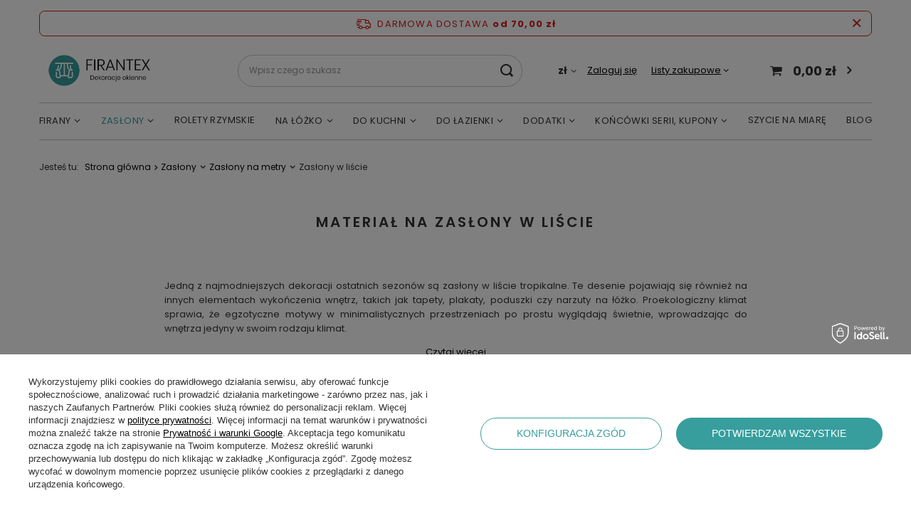

--- FILE ---
content_type: text/html; charset=utf-8
request_url: https://www.firantex.pl/pol_m_Zaslony_Zaslony-na-metry_Zaslony-w-liscie-452.html
body_size: 26360
content:
<!DOCTYPE html>
<html lang="pl" class="--freeShipping --vat --gross " ><head><meta name='viewport' content='user-scalable=no, initial-scale = 1.0, maximum-scale = 1.0, width=device-width, viewport-fit=cover'/> <link rel="preload" crossorigin="anonymous" as="font" href="/gfx/pol/fontello.woff?v=2"><meta http-equiv="Content-Type" content="text/html; charset=utf-8"><meta http-equiv="X-UA-Compatible" content="IE=edge"><title>Materiał na zasłony w liście, tkaniny w listki | Firantex</title><meta name="keywords" content="Zasłony | Zasłony na metry | Zasłony w liście | Firanki"><meta name="description" content="Stwórz niepowtarzalną aranżację, wybierając ozdobne zasłony w liście. Jeśli chcesz kupić zasłony na metry, firantex.pl ma dla Ciebie super ofertę. Zapraszamy!"><link rel="icon" href="/gfx/pol/favicon.ico"><meta name="theme-color" content="#333333"><meta name="msapplication-navbutton-color" content="#333333"><meta name="apple-mobile-web-app-status-bar-style" content="#333333"><link rel="preload stylesheet" as="style" href="/gfx/pol/style.css.gzip?r=1768316588"><script>var app_shop={urls:{prefix:'data="/gfx/'.replace('data="', '')+'pol/',graphql:'/graphql/v1/'},vars:{priceType:'gross',priceTypeVat:true,productDeliveryTimeAndAvailabilityWithBasket:false,geoipCountryCode:'US',},txt:{priceTypeText:' brutto',},fn:{},fnrun:{},files:[],graphql:{}};const getCookieByName=(name)=>{const value=`; ${document.cookie}`;const parts = value.split(`; ${name}=`);if(parts.length === 2) return parts.pop().split(';').shift();return false;};if(getCookieByName('freeeshipping_clicked')){document.documentElement.classList.remove('--freeShipping');}if(getCookieByName('rabateCode_clicked')){document.documentElement.classList.remove('--rabateCode');}</script><meta name="robots" content="index,follow"><meta name="rating" content="general"><meta name="Author" content="Firantex na bazie IdoSell (www.idosell.com/shop).">
<!-- Begin LoginOptions html -->

<style>
#client_new_social .service_item[data-name="service_Apple"]:before, 
#cookie_login_social_more .service_item[data-name="service_Apple"]:before,
.oscop_contact .oscop_login__service[data-service="Apple"]:before {
    display: block;
    height: 2.6rem;
    content: url('/gfx/standards/apple.svg?r=1743165583');
}
.oscop_contact .oscop_login__service[data-service="Apple"]:before {
    height: auto;
    transform: scale(0.8);
}
#client_new_social .service_item[data-name="service_Apple"]:has(img.service_icon):before,
#cookie_login_social_more .service_item[data-name="service_Apple"]:has(img.service_icon):before,
.oscop_contact .oscop_login__service[data-service="Apple"]:has(img.service_icon):before {
    display: none;
}
</style>

<!-- End LoginOptions html -->

<!-- Open Graph -->
<meta property="og:type" content="website"><meta property="og:url" content="https://www.firantex.pl/pol_m_Zaslony_Zaslony-na-metry_Zaslony-w-liscie-452.html
"><meta property="og:title" content="Zasłony w liście | Zasłony na metry | Zasłony | Sklep internetowy Firantex"><meta property="og:description" content="Szeroki wybór produktów z kategorii Zasłony w liście w konkurencyjnych cenach. W ofercie również usługa szycia. Odmień swoje mieszkanie z firanami i dodatkami Firantex."><meta property="og:site_name" content="Firantex"><meta property="og:locale" content="pl_PL"><meta property="og:image" content="https://www.firantex.pl/hpeciai/42ce4efda8911c04e3f243817e8d7deb/pol_pl_Tkanina-zaslonowa-w-liscie-TROPICANA-wysokosc-300cm-25715_9.webp"><meta property="og:image:width" content="570"><meta property="og:image:height" content="570"><link rel="manifest" href="https://www.firantex.pl/data/include/pwa/1/manifest.json?t=3"><meta name="apple-mobile-web-app-capable" content="yes"><meta name="apple-mobile-web-app-status-bar-style" content="black"><meta name="apple-mobile-web-app-title" content="www.firantex.pl"><link rel="apple-touch-icon" href="/data/include/pwa/1/icon-128.png"><link rel="apple-touch-startup-image" href="/data/include/pwa/1/logo-512.png" /><meta name="msapplication-TileImage" content="/data/include/pwa/1/icon-144.png"><meta name="msapplication-TileColor" content="#2F3BA2"><meta name="msapplication-starturl" content="/"><script type="application/javascript">var _adblock = true;</script><script async src="/data/include/advertising.js"></script><script type="application/javascript">var statusPWA = {
                online: {
                    txt: "Połączono z internetem",
                    bg: "#5fa341"
                },
                offline: {
                    txt: "Brak połączenia z internetem",
                    bg: "#eb5467"
                }
            }</script><script async type="application/javascript" src="/ajax/js/pwa_online_bar.js?v=1&r=6"></script><script >
window.dataLayer = window.dataLayer || [];
window.gtag = function gtag() {
dataLayer.push(arguments);
}
gtag('consent', 'default', {
'ad_storage': 'denied',
'analytics_storage': 'denied',
'ad_personalization': 'denied',
'ad_user_data': 'denied',
'wait_for_update': 500
});

gtag('set', 'ads_data_redaction', true);
</script><script id="iaiscript_1" data-requirements="W10=" data-ga4_sel="ga4script">
window.iaiscript_1 = `<${'script'}  class='google_consent_mode_update'>
gtag('consent', 'update', {
'ad_storage': 'denied',
'analytics_storage': 'denied',
'ad_personalization': 'denied',
'ad_user_data': 'denied'
});
</${'script'}>`;
</script>
<!-- End Open Graph -->
<link rel="next" href="https://www.firantex.pl/pol_m_Zaslony_Zaslony-na-metry_Zaslony-w-liscie-452.html?counter=1"/>
<link rel="canonical" href="https://www.firantex.pl/pol_m_Zaslony_Zaslony-na-metry_Zaslony-w-liscie-452.html" />

                <!-- Global site tag (gtag.js) -->
                <script  async src="https://www.googletagmanager.com/gtag/js?id=AW-738270595"></script>
                <script >
                    window.dataLayer = window.dataLayer || [];
                    window.gtag = function gtag(){dataLayer.push(arguments);}
                    gtag('js', new Date());
                    
                    gtag('config', 'AW-738270595', {"allow_enhanced_conversions":true});
gtag('config', 'G-1HZT1MC29L');

                </script>
                <link rel="stylesheet" type="text/css" href="/data/designs/xsl/14_4/gfx/pol/custom.css?r=1768909069">            <!-- Google Tag Manager -->
                    <script >(function(w,d,s,l,i){w[l]=w[l]||[];w[l].push({'gtm.start':
                    new Date().getTime(),event:'gtm.js'});var f=d.getElementsByTagName(s)[0],
                    j=d.createElement(s),dl=l!='dataLayer'?'&l='+l:'';j.async=true;j.src=
                    'https://www.googletagmanager.com/gtm.js?id='+i+dl;f.parentNode.insertBefore(j,f);
                    })(window,document,'script','dataLayer','GTM-WG5WS75');</script>
            <!-- End Google Tag Manager -->
<!-- Begin additional html or js -->


<!--5|1|5-->
<meta name="google-site-verification" content="3EM90BrvIujlXAdbjL8xEVTzWUHVJNi2WVfB4IOBDkE" />
<meta name="google-site-verification" content="aYsPHkx4x9Gw_thBRxwXBil6mmuGJHYYz2pSAwFBApI" />

<!-- End additional html or js -->
<link rel="preload" as="image" media="(max-width: 420px)" href="hpeciai/d12785024725e6708ebc0062a379f796/pol_is_Tkanina-zaslonowa-w-liscie-TROPICANA-wysokosc-300cm-25715.webp"><link rel="preload" as="image" media="(min-width: 420.1px)" href="hpeciai/d12785024725e6708ebc0062a379f796/pol_il_Tkanina-zaslonowa-w-liscie-TROPICANA-wysokosc-300cm-25715.webp"><link rel="preload" as="image" media="(max-width: 420px)" href="hpeciai/9b7465af72f4473f7e66ae89833010f3/pol_is_Tkanina-zaslonowa-w-liscie-ZURIN-wysokosc-300cm-25714.webp"><link rel="preload" as="image" media="(min-width: 420.1px)" href="hpeciai/9b7465af72f4473f7e66ae89833010f3/pol_il_Tkanina-zaslonowa-w-liscie-ZURIN-wysokosc-300cm-25714.webp"></head><body><script>
					var script = document.createElement('script');
					script.src = app_shop.urls.prefix + 'envelope.js.gzip';

					document.getElementsByTagName('body')[0].insertBefore(script, document.getElementsByTagName('body')[0].firstChild);
				</script><div id="container" class="search_page container max-width-1200"><header class=" commercial_banner"><script class="ajaxLoad">
                app_shop.vars.vat_registered = "true";
                app_shop.vars.currency_format = "###,##0.00";
                
                    app_shop.vars.currency_before_value = false;
                
                    app_shop.vars.currency_space = true;
                
                app_shop.vars.symbol = "zł";
                app_shop.vars.id= "PLN";
                app_shop.vars.baseurl = "http://www.firantex.pl/";
                app_shop.vars.sslurl= "https://www.firantex.pl/";
                app_shop.vars.curr_url= "%2Fpol_m_Zaslony_Zaslony-na-metry_Zaslony-w-liscie-452.html";
                

                var currency_decimal_separator = ',';
                var currency_grouping_separator = ' ';

                
                    app_shop.vars.blacklist_extension = ["exe","com","swf","js","php"];
                
                    app_shop.vars.blacklist_mime = ["application/javascript","application/octet-stream","message/http","text/javascript","application/x-deb","application/x-javascript","application/x-shockwave-flash","application/x-msdownload"];
                
                    app_shop.urls.contact = "/contact-pol.html";
                </script><div id="viewType" style="display:none"></div><div id="freeShipping" class="freeShipping"><span class="freeShipping__info">Darmowa dostawa</span><strong class="freeShipping__val">
						od 
						70,00 zł</strong><a href="" class="freeShipping__close"></a></div><div id="logo" class="d-flex align-items-center"><a href="/" target="_self"><img src="/data/gfx/mask/pol/logo_1_big.png" alt="Firantex - firany, firanki nowoczesne i zasłony" width="337" height="140"></a></div><form action="https://www.firantex.pl/search.php" method="get" id="menu_search" class="menu_search"><a href="#showSearchForm" class="menu_search__mobile"></a><div class="menu_search__block"><div class="menu_search__item --input"><input class="menu_search__input" type="text" name="text" autocomplete="off" placeholder="Wpisz czego szukasz"><button class="menu_search__submit" type="submit"></button></div><div class="menu_search__item --results search_result"></div></div></form><div id="menu_settings" class="align-items-center justify-content-center justify-content-lg-end"><div class="open_trigger"><span class="d-none d-md-inline-block flag_txt">zł</span><div class="menu_settings_wrapper d-md-none"><div class="menu_settings_inline"><div class="menu_settings_header">
										Język i waluta: 
									</div><div class="menu_settings_content"><span class="menu_settings_flag flag flag_pol"></span><strong class="menu_settings_value"><span class="menu_settings_language">pl</span><span> | </span><span class="menu_settings_currency">zł</span></strong></div></div><div class="menu_settings_inline"><div class="menu_settings_header">
										Dostawa do: 
									</div><div class="menu_settings_content"><strong class="menu_settings_value">Polska</strong></div></div></div><i class="icon-angle-down d-none d-md-inline-block"></i></div><form action="https://www.firantex.pl/settings.php" method="post"><ul class="bg_alter"><li><div class="form-group"><label for="menu_settings_curr">Waluta</label><div class="select-after"><select class="form-control" name="curr" id="menu_settings_curr"><option value="PLN" selected>zł</option><option value="EUR">€ (1 zł = 0.249€)
																	</option></select></div></div><div class="form-group"><label for="menu_settings_country">Dostawa do</label><div class="select-after"><select class="form-control" name="country" id="menu_settings_country"><option value="1143020016">Austria</option><option value="1143020022">Belgia</option><option value="1143020033">Bułgaria</option><option value="1143020041">Czechy</option><option value="1143020042">Dania</option><option value="1143020051">Estonia</option><option value="1143020056">Finlandia</option><option value="1143020057">Francja</option><option value="1143020062">Grecja</option><option value="1143020075">Hiszpania</option><option value="1143020076">Holandia</option><option value="1143020083">Irlandia</option><option value="1143020084">Islandia</option><option value="1143020116">Litwa</option><option value="1143020118">Łotwa</option><option value="1143020117">Luksembourg</option><option value="1143020143">Niemcy</option><option selected value="1143020003">Polska</option><option value="1143020163">Portugalia</option><option value="1143020169">Rumunia</option><option value="1143020182">Słowacja</option><option value="1143020183">Słowenia</option><option value="1143020193">Szwecja</option><option value="1143020217">Węgry</option><option value="1143020220">Włochy</option></select></div></div></li><li class="buttons"><button class="btn --solid --large" type="submit">
										Zastosuj zmiany
									</button></li></ul></form><div id="menu_additional"><a class="account_link" href="https://www.firantex.pl/login.php">Zaloguj się</a><div class="shopping_list_top" data-empty="true"><a href="https://www.firantex.pl/pl/shoppinglist/" class="wishlist_link slt_link">Listy zakupowe</a><div class="slt_lists"><ul class="slt_lists__nav"><li class="slt_lists__nav_item" data-list_skeleton="true" data-list_id="true" data-shared="true"><a class="slt_lists__nav_link" data-list_href="true"><span class="slt_lists__nav_name" data-list_name="true"></span><span class="slt_lists__count" data-list_count="true">0</span></a></li></ul><span class="slt_lists__empty">Dodaj do nich produkty, które lubisz i chcesz kupić później.</span></div></div></div></div><div class="shopping_list_top_mobile d-none" data-empty="true"><a href="https://www.firantex.pl/pl/shoppinglist/" class="sltm_link"></a></div><div class="sl_choose sl_dialog"><div class="sl_choose__wrapper sl_dialog__wrapper p-4 p-md-5"><div class="sl_choose__item --top sl_dialog_close mb-2"><strong class="sl_choose__label">Zapisz na liście zakupowej</strong></div><div class="sl_choose__item --lists" data-empty="true"><div class="sl_choose__list f-group --radio m-0 d-md-flex align-items-md-center justify-content-md-between" data-list_skeleton="true" data-list_id="true" data-shared="true"><input type="radio" name="add" class="sl_choose__input f-control" id="slChooseRadioSelect" data-list_position="true"><label for="slChooseRadioSelect" class="sl_choose__group_label f-label py-4" data-list_position="true"><span class="sl_choose__sub d-flex align-items-center"><span class="sl_choose__name" data-list_name="true"></span><span class="sl_choose__count" data-list_count="true">0</span></span></label><button type="button" class="sl_choose__button --desktop btn --solid">Zapisz</button></div></div><div class="sl_choose__item --create sl_create mt-4"><a href="#new" class="sl_create__link  align-items-center">Stwórz nową listę zakupową</a><form class="sl_create__form align-items-center"><div class="sl_create__group f-group --small mb-0"><input type="text" class="sl_create__input f-control" required="required"><label class="sl_create__label f-label">Nazwa nowej listy</label></div><button type="submit" class="sl_create__button btn --solid ml-2 ml-md-3">Utwórz listę</button></form></div><div class="sl_choose__item --mobile mt-4 d-flex justify-content-center d-md-none"><button class="sl_choose__button --mobile btn --solid --large">Zapisz</button></div></div></div><div id="menu_basket" class="topBasket"><a class="topBasket__sub" href="/basketedit.php"><span class="badge badge-info"></span><strong class="topBasket__price" style="display: none;">0,00 zł</strong></a><div class="topBasket__details --products" style="display: none;"><div class="topBasket__block --labels"><label class="topBasket__item --name">Produkt</label><label class="topBasket__item --sum">Ilość</label><label class="topBasket__item --prices">Cena</label></div><div class="topBasket__block --products"></div></div><div class="topBasket__details --shipping" style="display: none;"><span class="topBasket__name">Koszt dostawy od</span><span id="shipppingCost"></span></div><script>
						app_shop.vars.cache_html = true;
					</script></div><nav id="menu_categories" class="wide"><button type="button" class="navbar-toggler"><i class="icon-reorder"></i></button><div class="navbar-collapse" id="menu_navbar"><ul class="navbar-nav mx-md-n2"><li class="nav-item"><a  href="/firany" target="_self" title="Firany" class="nav-link" >Firany</a><ul class="navbar-subnav"><li class="nav-item"><a class="nav-link" href="/pol_m_Firany_Firany-na-metry-255.html" target="_self">Firany na metry</a><ul class="navbar-subsubnav"><li class="nav-item"><a class="nav-link" href="/pol_m_Firany_Firany-na-metry_Firany-woal-179.html" target="_self">Firany - woal</a></li><li class="nav-item"><a class="nav-link" href="/pol_m_Firany_Firany-na-metry_Firany-siatki-276.html" target="_self">Firany - siatki</a></li><li class="nav-item"><a class="nav-link" href="/pol_m_Firany_Firany-na-metry_Firany-tiulowe-522.html" target="_self">Firany tiulowe</a></li><li class="nav-item"><a class="nav-link" href="/pol_m_Firany_Firany-na-metry_Firany-haftowane-180.html" target="_self">Firany haftowane</a></li><li class="nav-item"><a class="nav-link" href="/pol_m_Firany_Firany-na-metry_Firany-z-organtyny-195.html" target="_self">Firany z organtyny</a></li><li class="nav-item"><a class="nav-link" href="/pol_m_Firany_Firany-na-metry_Firanki-do-pokoju-dzieciecego-177.html" target="_self">Firanki do pokoju dziecięcego</a></li><li class="nav-item"><a class="nav-link" href="/pol_m_Firany_Firany-na-metry_Firany-zakardowe-204.html" target="_self">Firany żakardowe</a></li></ul></li><li class="nav-item"><a class="nav-link" href="/pol_m_Firany_Firany-gotowe-192.html" target="_self">Firany gotowe</a><ul class="navbar-subsubnav"><li class="nav-item"><a class="nav-link" href="/firany-panelowe-gotowe-ekrany" target="_self">Ekrany, panele, rolety</a></li><li class="nav-item"><a class="nav-link" href="/pol_m_Firany_Firany-gotowe_Firanki-do-pokoju-dziecka-267.html" target="_self">Firanki do pokoju dziecka</a></li><li class="nav-item"><a class="nav-link" href="/firany-nowoczesne-gotowe" target="_self">Firany nowoczesne</a></li><li class="nav-item"><a class="nav-link" href="/firany-do-salonu-gotowe" target="_self">Firany do salonu</a></li><li class="nav-item"><a class="nav-link" href="/pol_m_Firany_Firany-gotowe_Firany-do-kuchni-302.html" target="_self">Firany do kuchni</a></li><li class="nav-item"><a class="nav-link" href="/firany-glamour-gotowe" target="_self">Firany glamour</a></li><li class="nav-item"><a class="nav-link" href="/pol_m_Firany_Firany-gotowe_Firanki-tasmie-wave-fala-581.html" target="_self">Firanki taśmie wave (fala)</a></li></ul></li><li class="nav-item"><a class="nav-link" href="/firany-wg-dlugosci" target="_self">Firany wg. długości</a><ul class="navbar-subsubnav"><li class="nav-item"><a class="nav-link" href="/firany-dlugie-do-sypialni-na-duze-okno" target="_self">Długie</a></li><li class="nav-item"><a class="nav-link" href="/pol_m_Firany_Firany-wg-dlugosci_Krotkie-513.html" target="_self">Krótkie</a></li><li class="nav-item"><a class="nav-link" href="/pol_m_Firany_Firany-wg-dlugosci_Zazdroski-514.html" target="_self">Zazdroski</a></li></ul></li><li class="nav-item"><a class="nav-link" href="/firany-wg-zdobien" target="_self">Firany wg. zdobień</a><ul class="navbar-subsubnav"><li class="nav-item"><a class="nav-link" href="/pol_m_Firany_Firany-wg-zdobien_Firany-gladkie-515.html" target="_self">Firany gładkie</a></li><li class="nav-item"><a class="nav-link" href="/pol_m_Firany_Firany-wg-zdobien_Firany-deszczyk-516.html" target="_self">Firany deszczyk</a></li><li class="nav-item"><a class="nav-link" href="/pol_m_Firany_Firany-wg-zdobien_Firany-z-krysztalkami-517.html" target="_self">Firany z kryształkami</a></li><li class="nav-item"><a class="nav-link" href="/pol_m_Firany_Firany-wg-zdobien_Firany-ze-wzorem-po-calosci-518.html" target="_self">Firany ze wzorem po całości</a></li><li class="nav-item"><a class="nav-link" href="/pol_m_Firany_Firany-wg-zdobien_Firany-w-pasy-paski-519.html" target="_self">Firany w pasy, paski</a></li><li class="nav-item"><a class="nav-link" href="/firany-ze-wzorem-na-dole" target="_self">Firany z wzorem na dole</a></li></ul></li></ul></li><li class="nav-item active"><a  href="/zaslony" target="_self" title="Zasłony" class="nav-link active" >Zasłony</a><ul class="navbar-subnav"><li class="nav-item active"><a class="nav-link active" href="/tkaniny-na-zaslony-na-metry" target="_self">Zasłony na metry</a><ul class="navbar-subsubnav"><li class="nav-item"><a class="nav-link" href="/zaslony-jenokolorowe-na-metry" target="_self">Zasłony jednokolorowe</a></li><li class="nav-item"><a class="nav-link" href="/zaslony-w-pasy-na-metry" target="_self">Zasłony w pasy</a></li><li class="nav-item"><a class="nav-link" href="/zaslony-we-wzory-geometryczne" target="_self">Zasłony we wzory geometryczne</a></li><li class="nav-item"><a class="nav-link" href="/pol_m_Zaslony_Zaslony-na-metry_Zaslony-w-kwiaty-451.html" target="_self">Zasłony w kwiaty</a></li><li class="nav-item active"><a class="nav-link active" href="/pol_m_Zaslony_Zaslony-na-metry_Zaslony-w-liscie-452.html" target="_self">Zasłony w liście</a></li><li class="nav-item"><a class="nav-link" href="/zaslony-zaciemniajace-na-metry" target="_self">Zasłony zaciemniające</a></li><li class="nav-item"><a class="nav-link" href="/zaslony-lniane-tkanina-len" target="_self">Zasłony lnianopodobne, strukturalne</a></li><li class="nav-item"><a class="nav-link" href="/zaslony-welurowe-material-welur" target="_self">Zasłony welurowe</a></li><li class="nav-item"><a class="nav-link" href="/zaslony-ogrodowe" target="_self">Zasłony ogrodowe</a></li></ul></li><li class="nav-item"><a class="nav-link" href="/pol_m_Zaslony_Zaslony-gotowe-182.html" target="_self">Zasłony gotowe</a><ul class="navbar-subsubnav"><li class="nav-item"><a class="nav-link" href="/pol_m_Zaslony_Zaslony-gotowe_Zaslony-na-tasmie-306.html" target="_self">Zasłony na taśmie</a></li><li class="nav-item"><a class="nav-link" href="/pol_m_Zaslony_Zaslony-gotowe_Zaslony-na-przelotkach-307.html" target="_self">Zasłony na przelotkach</a></li><li class="nav-item"><a class="nav-link" href="/zaslony-na-flexach" target="_self">Zasłony na flexach</a></li><li class="nav-item"><a class="nav-link" href="/pol_m_Zaslony_Zaslony-gotowe_Zaslony-na-tasmie-wave-fala-582.html" target="_self">Zasłony na tasmie wave (fala)</a></li></ul></li><li class="nav-item"><a class="nav-link" href="/kolekcje-tkanin-na-zaslony" target="_self">Kolekcje tkanin</a><ul class="navbar-subsubnav more"><li class="nav-item"><a class="nav-link" href="/zaslony-blackout-tkaniny" target="_self">Blackout</a></li><li class="nav-item"><a class="nav-link" href="/pol_m_Zaslony_Kolekcje-tkanin_Blackout-Pure-576.html" target="_self">Blackout Pure</a></li><li class="nav-item"><a class="nav-link" href="/pol_m_Zaslony_Kolekcje-tkanin_Blackout-Top-579.html" target="_self">Blackout Top</a></li><li class="nav-item"><a class="nav-link" href="/pol_m_Zaslony_Kolekcje-tkanin_Eden-585.html" target="_self">Eden</a></li><li class="nav-item"><a class="nav-link" href="/eleganckie-materialy-zaslonowe-enjoy" target="_self">Enjoy</a></li><li class="nav-item"><a class="nav-link" href="/pol_m_Zaslony_Kolekcje-tkanin_Hampton-567.html" target="_self">Hampton</a></li><li class="nav-item"><a class="nav-link" href="/pol_m_Zaslony_Kolekcje-tkanin_Harmony-564.html" target="_self">Harmony</a></li><li class="nav-item"><a class="nav-link" href="/tkanina-zaslonowa-ibiza" target="_self">Ibiza</a></li><li class="nav-item"><a class="nav-link" href="/tkanina-zaslonowa-idalia" target="_self">Idalia</a></li><li class="nav-item"><a class="nav-link" href="/pol_m_Zaslony_Kolekcje-tkanin_Lara-570.html" target="_self">Lara</a></li><li class="nav-item"><a class="nav-link" href="/pol_m_Zaslony_Kolekcje-tkanin_Larsen-566.html" target="_self">Larsen</a></li><li class="nav-item"><a class="nav-link" href="/pol_m_Zaslony_Kolekcje-tkanin_Lukrecja-574.html" target="_self">Lukrecja</a></li><li class="nav-item"><a class="nav-link" href="/pol_m_Zaslony_Kolekcje-tkanin_Milas-487.html" target="_self">Milas</a></li><li class="nav-item"><a class="nav-link" href="/pol_m_Zaslony_Kolekcje-tkanin_Naturali-538.html" target="_self">Naturali</a></li><li class="nav-item"><a class="nav-link" href="/pol_m_Zaslony_Kolekcje-tkanin_Opal-572.html" target="_self">Opal</a></li><li class="nav-item"><a class="nav-link" href="/pol_m_Zaslony_Kolekcje-tkanin_Oxford-492.html" target="_self">Oxford</a></li><li class="nav-item"><a class="nav-link" href="/pol_m_Zaslony_Kolekcje-tkanin_Panama-580.html" target="_self">Panama</a></li><li class="nav-item"><a class="nav-link" href="/pol_m_Zaslony_Kolekcje-tkanin_Prima-583.html" target="_self">Prima</a></li><li class="nav-item"><a class="nav-link" href="/pol_m_Zaslony_Kolekcje-tkanin_Sand-571.html" target="_self">Sand</a></li><li class="nav-item"><a class="nav-link" href="/pol_m_Zaslony_Kolekcje-tkanin_Snake-485.html" target="_self">Snake</a></li><li class="nav-item"><a class="nav-link" href="/pol_m_Zaslony_Kolekcje-tkanin_Soro-584.html" target="_self">Soro</a></li><li class="nav-item"><a class="nav-link" href="/pol_m_Zaslony_Kolekcje-tkanin_Spark-565.html" target="_self">Spark</a></li><li class="nav-item"><a class="nav-link" href="/pol_m_Zaslony_Kolekcje-tkanin_Swing-488.html" target="_self">Swing</a></li><li class="nav-item"><a class="nav-link" href="/pol_m_Zaslony_Kolekcje-tkanin_Velluro-508.html" target="_self">Velluro</a></li><li class="nav-item"><a class="nav-link" href="/pol_m_Zaslony_Kolekcje-tkanin_Velvet-486.html" target="_self">Velvet</a></li><li class="nav-item display-all more"><a href="##" class="nav-link display-all" txt_alt="- zwiń">
																		+ rozwiń
																	</a></li></ul></li><li class="nav-item"><a class="nav-link" href="/pol_m_Zaslony_Wg-koloru-456.html" target="_self">Wg koloru</a><ul class="navbar-subsubnav more"><li class="nav-item"><a class="nav-link" href="/pol_m_Zaslony_Wg-koloru_Zaslony-szare-457.html" target="_self">Zasłony szare</a></li><li class="nav-item"><a class="nav-link" href="/pol_m_Zaslony_Wg-koloru_Zaslony-turkusowe-458.html" target="_self">Zasłony turkusowe</a></li><li class="nav-item"><a class="nav-link" href="/pol_m_Zaslony_Wg-koloru_Zaslony-granatowe-459.html" target="_self">Zasłony granatowe</a></li><li class="nav-item"><a class="nav-link" href="/pol_m_Zaslony_Wg-koloru_Zaslony-zolte-460.html" target="_self">Zasłony żółte</a></li><li class="nav-item"><a class="nav-link" href="/zaslony-biale" target="_self">Zasłony białe</a></li><li class="nav-item"><a class="nav-link" href="/pol_m_Zaslony_Wg-koloru_Zaslony-zielone-462.html" target="_self">Zasłony zielone</a></li><li class="nav-item"><a class="nav-link" href="/pol_m_Zaslony_Wg-koloru_Zaslony-mietowe-463.html" target="_self">Zasłony mietowe</a></li><li class="nav-item"><a class="nav-link" href="/pol_m_Zaslony_Wg-koloru_Zaslony-bezowe-464.html" target="_self">Zasłony beżowe</a></li><li class="nav-item"><a class="nav-link" href="/zaslony-czarne" target="_self">Zasłony czarne</a></li><li class="nav-item"><a class="nav-link" href="/pol_m_Zaslony_Wg-koloru_Zaslony-niebieskie-466.html" target="_self">Zasłony niebieskie</a></li><li class="nav-item"><a class="nav-link" href="/pol_m_Zaslony_Wg-koloru_Zaslony-rozowe-467.html" target="_self">Zasłony różowe</a></li><li class="nav-item"><a class="nav-link" href="/pol_m_Zaslony_Wg-koloru_Zaslony-srebrne-468.html" target="_self">Zasłony srebrne</a></li><li class="nav-item"><a class="nav-link" href="/pol_m_Zaslony_Wg-koloru_Zaslony-czerwone-469.html" target="_self">Zasłony czerwone</a></li><li class="nav-item"><a class="nav-link" href="/pol_m_Zaslony_Wg-koloru_Zaslony-fioletowe-470.html" target="_self">Zasłony fioletowe</a></li><li class="nav-item"><a class="nav-link" href="/pol_m_Zaslony_Wg-koloru_Zaslony-brazowe-471.html" target="_self">Zasłony brązowe</a></li><li class="nav-item"><a class="nav-link" href="/pol_m_Zaslony_Wg-koloru_Zaslony-zlote-472.html" target="_self">Zasłony złote</a></li><li class="nav-item"><a class="nav-link" href="/pol_m_Zaslony_Wg-koloru_Zaslony-kremowe-473.html" target="_self">Zasłony kremowe</a></li><li class="nav-item"><a class="nav-link" href="/pol_m_Zaslony_Wg-koloru_Zaslony-pomaranczowe-474.html" target="_self">Zasłony pomarańczowe</a></li><li class="nav-item"><a class="nav-link" href="/pol_m_Zaslony_Wg-koloru_Zaslony-bordowe-475.html" target="_self">Zasłony bordowe</a></li><li class="nav-item"><a class="nav-link" href="/zaslony-musztardowe" target="_self">Zasłony musztardowe</a></li><li class="nav-item display-all more"><a href="##" class="nav-link display-all" txt_alt="- zwiń">
																		+ rozwiń
																	</a></li></ul></li><li class="nav-item"><a class="nav-link" href="/pol_m_Zaslony_Wg-pomieszczen-476.html" target="_self">Wg pomieszczeń</a><ul class="navbar-subsubnav"><li class="nav-item"><a class="nav-link" href="/pol_m_Zaslony_Wg-pomieszczen_Zaslony-do-salonu-477.html" target="_self">Zasłony do salonu</a></li><li class="nav-item"><a class="nav-link" href="/pol_m_Zaslony_Wg-pomieszczen_Zaslony-do-kuchni-478.html" target="_self">Zasłony do kuchni</a></li><li class="nav-item"><a class="nav-link" href="/pol_m_Zaslony_Wg-pomieszczen_Zaslony-do-sypialni-479.html" target="_self">Zasłony do sypialni</a></li><li class="nav-item"><a class="nav-link" href="/pol_m_Zaslony_Wg-pomieszczen_Zaslony-do-pokoju-dzieciecego-480.html" target="_self">Zasłony do pokoju dziecięcego</a></li><li class="nav-item"><a class="nav-link" href="/pol_m_Zaslony_Wg-pomieszczen_Zaslony-do-pokoju-mlodziezowego-481.html" target="_self">Zasłony do pokoju młodzieżowego</a></li><li class="nav-item"><a class="nav-link" href="/pol_m_Zaslony_Wg-pomieszczen_Zaslony-do-jadalni-482.html" target="_self">Zasłony do jadalni</a></li><li class="nav-item"><a class="nav-link" href="/pol_m_Zaslony_Wg-pomieszczen_Zaslony-na-taras-543.html" target="_self">Zasłony na taras</a></li></ul></li></ul></li><li class="nav-item"><a  href="/rolety-rzymskie" target="_self" title="Rolety rzymskie" class="nav-link" >Rolety rzymskie</a></li><li class="nav-item"><a  href="/artykuly-poscielowe" target="_self" title="Na łóżko" class="nav-link" >Na łóżko</a><ul class="navbar-subnav"><li class="nav-item"><a class="nav-link" href="/poszewki-dekoracyjne" target="_self">Poszewki dekoracyjne</a><ul class="navbar-subsubnav"><li class="nav-item"><a class="nav-link" href="/poszewki-z-nadrukiem" target="_self">Z nadrukiem</a></li></ul></li></ul></li><li class="nav-item"><a  href="/tekstylia-kuchenne" target="_self" title="Do kuchni" class="nav-link" >Do kuchni</a><ul class="navbar-subnav"><li class="nav-item empty"><a class="nav-link" href="/reczniki-scierki-kuchenne" target="_self">Ręczniki kuchenne, ścierki</a></li></ul></li><li class="nav-item"><a  href="/artykuly-lazienkowe" target="_self" title="Do łazienki" class="nav-link" >Do łazienki</a><ul class="navbar-subnav"><li class="nav-item empty"><a class="nav-link" href="/reczniki-do-lazienki" target="_self">Ręczniki łazienkowe</a></li><li class="nav-item empty"><a class="nav-link" href="/reczniki-kuchenne-sciereczki" target="_self">Ręczniki kuchenne</a></li></ul></li><li class="nav-item"><a  href="/dodatki-do-firan-i-zaslon" target="_self" title="Dodatki" class="nav-link" >Dodatki</a><ul class="navbar-subnav"><li class="nav-item empty"><a class="nav-link" href="/lamowki-do-firan-i-zaslon" target="_self">Lamówki</a></li><li class="nav-item empty"><a class="nav-link" href="/tasmy-marszczace-do-firan-i-zaslon" target="_self">Taśmy marszczące</a></li><li class="nav-item empty"><a class="nav-link" href="/gipiury-do-firan-koronki-krysztalki" target="_self">Gipiury, koronki, kryształki</a></li><li class="nav-item empty"><a class="nav-link" href="/przelotki-do-zaslon-i-firan" target="_self">Przelotki</a></li><li class="nav-item empty"><a class="nav-link" href="/obciazniki-do-zaslon-i-firan" target="_self">Obciążniki</a></li><li class="nav-item empty"><a class="nav-link" href="/pol_m_Dodatki_Akcesoria-do-karniszy-569.html" target="_self">Akcesoria do karniszy</a></li><li class="nav-item empty"><a class="nav-link" href="/pol_m_Dodatki_Fleksy-haki-575.html" target="_self">Fleksy, haki</a></li></ul></li><li class="nav-item"><a  href="/pol_m_Koncowki-serii-kupony-281.html" target="_self" title="Końcówki serii, kupony" class="nav-link" >Końcówki serii, kupony</a><ul class="navbar-subnav"><li class="nav-item empty"><a class="nav-link" href="/pol_m_Koncowki-serii-kupony_materialy-zaslonowe-282.html" target="_self">materiały zasłonowe</a></li><li class="nav-item empty"><a class="nav-link" href="/gotowe-zaslony-wyprzedaz-promocja" target="_self">zasłony</a></li><li class="nav-item empty"><a class="nav-link" href="/tanie-firany-wyprzedaz-promocja" target="_self">firanki</a></li><li class="nav-item empty"><a class="nav-link" href="/pol_m_Koncowki-serii-kupony_firanki-dzieciece-369.html" target="_self">firanki dziecięce</a></li></ul></li><li class="nav-item"><a  href="https://www.firantex.pl/Zaslony-i-firany-na-wymiar-cterms-pol-11.html" target="_self" title="Szycie na miarę" class="nav-link" >Szycie na miarę</a></li><li class="nav-item"><a  href="https://www.firantex.pl/blog-pol.phtml" target="_self" title="Blog" class="nav-link" >Blog</a></li></ul></div></nav><div id="breadcrumbs" class="breadcrumbs"><div class="back_button"><button id="back_button"><i class="icon-angle-left"></i> Wstecz</button></div><div class="list_wrapper"><ol><li><span>Jesteś tu:  </span></li><li class="bc-main"><span><a href="/">Strona główna</a></span></li><li class="bc-item-1 --more"><a href="/zaslony">Zasłony</a><ul class="breadcrumbs__sub"><li class="breadcrumbs__item"><a class="breadcrumbs__link --link" href="/tkaniny-na-zaslony-na-metry">Zasłony na metry</a></li><li class="breadcrumbs__item"><a class="breadcrumbs__link --link" href="/pol_m_Zaslony_Zaslony-gotowe-182.html">Zasłony gotowe</a></li><li class="breadcrumbs__item"><a class="breadcrumbs__link --link" href="/kolekcje-tkanin-na-zaslony">Kolekcje tkanin</a></li><li class="breadcrumbs__item"><a class="breadcrumbs__link --link" href="/pol_m_Zaslony_Wg-koloru-456.html">Wg koloru</a></li><li class="breadcrumbs__item"><a class="breadcrumbs__link --link" href="/pol_m_Zaslony_Wg-pomieszczen-476.html">Wg pomieszczeń</a></li></ul></li><li class="bc-item-2 --more"><a href="/tkaniny-na-zaslony-na-metry">Zasłony na metry</a><ul class="breadcrumbs__sub"><li class="breadcrumbs__item"><a class="breadcrumbs__link --link" href="/zaslony-jenokolorowe-na-metry">Zasłony jednokolorowe</a></li><li class="breadcrumbs__item"><a class="breadcrumbs__link --link" href="/zaslony-w-pasy-na-metry">Zasłony w pasy</a></li><li class="breadcrumbs__item"><a class="breadcrumbs__link --link" href="/zaslony-we-wzory-geometryczne">Zasłony we wzory geometryczne</a></li><li class="breadcrumbs__item"><a class="breadcrumbs__link --link" href="/pol_m_Zaslony_Zaslony-na-metry_Zaslony-w-kwiaty-451.html">Zasłony w kwiaty</a></li><li class="breadcrumbs__item"><a class="breadcrumbs__link --link" href="/pol_m_Zaslony_Zaslony-na-metry_Zaslony-w-liscie-452.html">Zasłony w liście</a></li><li class="breadcrumbs__item"><a class="breadcrumbs__link --link" href="/zaslony-zaciemniajace-na-metry">Zasłony zaciemniające</a></li><li class="breadcrumbs__item"><a class="breadcrumbs__link --link" href="/zaslony-lniane-tkanina-len">Zasłony lnianopodobne, strukturalne</a></li><li class="breadcrumbs__item"><a class="breadcrumbs__link --link" href="/zaslony-welurowe-material-welur">Zasłony welurowe</a></li><li class="breadcrumbs__item"><a class="breadcrumbs__link --link" href="/zaslony-ogrodowe">Zasłony ogrodowe</a></li></ul></li><li class="bc-item-3 bc-active"><span>Zasłony w liście</span></li></ol></div></div></header><div id="layout" class="row clearfix"><aside class="col-3 col-xl-2"><section class="shopping_list_menu"><div class="shopping_list_menu__block --lists slm_lists" data-empty="true"><span class="slm_lists__label">Listy zakupowe</span><ul class="slm_lists__nav"><li class="slm_lists__nav_item" data-list_skeleton="true" data-list_id="true" data-shared="true"><a class="slm_lists__nav_link" data-list_href="true"><span class="slm_lists__nav_name" data-list_name="true"></span><span class="slm_lists__count" data-list_count="true">0</span></a></li><li class="slm_lists__nav_header"><span class="slm_lists__label">Listy zakupowe</span></li></ul><a href="#manage" class="slm_lists__manage d-none align-items-center d-md-flex">Zarządzaj listami</a></div><div class="shopping_list_menu__block --bought slm_bought"><a class="slm_bought__link d-flex" href="https://www.firantex.pl/products-bought.php">
						Lista dotychczas zamówionych produktów
					</a></div><div class="shopping_list_menu__block --info slm_info"><strong class="slm_info__label d-block mb-3">Jak działa lista zakupowa?</strong><ul class="slm_info__list"><li class="slm_info__list_item d-flex mb-3">
							Po zalogowaniu możesz umieścić i przechowywać na liście zakupowej dowolną liczbę produktów nieskończenie długo.
						</li><li class="slm_info__list_item d-flex mb-3">
							Dodanie produktu do listy zakupowej nie oznacza automatycznie jego rezerwacji.
						</li><li class="slm_info__list_item d-flex mb-3">
							Dla niezalogowanych klientów lista zakupowa przechowywana jest do momentu wygaśnięcia sesji (około 24h).
						</li></ul></div></section><div id="mobileCategories" class="mobileCategories"><div class="mobileCategories__item --menu"><a class="mobileCategories__link --active" href="#" data-ids="#menu_search,.shopping_list_menu,#menu_search,#menu_navbar,#menu_navbar3, #menu_blog">
                            Menu
                        </a></div><div class="mobileCategories__item --account"><a class="mobileCategories__link" href="#" data-ids="#menu_contact,#login_menu_block">
                            Konto
                        </a></div><div class="mobileCategories__item --settings"><a class="mobileCategories__link" href="#" data-ids="#menu_settings">
                                Ustawienia
                            </a></div></div><div class="setMobileGrid" data-item="#menu_navbar"></div><div class="setMobileGrid" data-item="#menu_navbar3" data-ismenu1="true"></div><div class="setMobileGrid" data-item="#menu_blog"></div><div class="login_menu_block d-lg-none" id="login_menu_block"><a class="sign_in_link" href="/login.php" title=""><i class="icon-user"></i><span>Zaloguj się</span></a><a class="registration_link" href="/client-new.php?register" title=""><i class="icon-lock"></i><span>Zarejestruj się</span></a><a class="order_status_link" href="/order-open.php" title=""><i class="icon-globe"></i><span>Sprawdź status zamówienia</span></a></div><div class="setMobileGrid" data-item="#menu_contact"></div><div class="setMobileGrid" data-item="#menu_settings"></div><div id="menu_categories2" class="mb-4"><a class="menu_categories_label menu_go_up" href="/tkaniny-na-zaslony-na-metry">Zasłony na metry</a><ul><li><a href="/zaslony-jenokolorowe-na-metry" target="_self">Zasłony jednokolorowe</a></li><li><a href="/zaslony-w-pasy-na-metry" target="_self">Zasłony w pasy</a></li><li><a href="/zaslony-we-wzory-geometryczne" target="_self">Zasłony we wzory geometryczne</a></li><li><a href="/pol_m_Zaslony_Zaslony-na-metry_Zaslony-w-kwiaty-451.html" target="_self">Zasłony w kwiaty</a></li><li><a href="/pol_m_Zaslony_Zaslony-na-metry_Zaslony-w-liscie-452.html" target="_self" class="active">Zasłony w liście</a></li><li><a href="/zaslony-zaciemniajace-na-metry" target="_self">Zasłony zaciemniające</a></li><li><a href="/zaslony-lniane-tkanina-len" target="_self">Zasłony lnianopodobne, strukturalne</a></li><li><a href="/zaslony-welurowe-material-welur" target="_self">Zasłony welurowe</a></li><li><a href="/zaslony-ogrodowe" target="_self">Zasłony ogrodowe</a></li></ul></div><section id="Filters" class="filters mb-4"><form class="filters__form" method="get" action="/pol_m_Zaslony_Zaslony-na-metry_Zaslony-w-liscie-452.html"><div class="filters__block"><input type="hidden" class="__serialize" id="filter_traits1298755908_input" name="filter_traits[1298755908]" value=""><a class="filters__toggler
																				" data-id="filter_traits1298755908"><div class="btn --icon-right d-block pr-4"><span>Stopień zaciemnienia</span></div></a><div class="filters__expand" id="filter_traits1298755908_expand"><ul class="filters__content --list" id="filter_traits1298755908_content"><li class="filters__item mb-2
																																		"><div class="f-group --small --checkbox mb-0"><input type="checkbox" class="f-control" id="filter_traits1298755908_1298756894" data-id="filter_traits1298755908" value="1298756894"><label class="f-label" for="filter_traits1298755908_1298756894"><span class="--name">duże ( &gt; 70%)</span><span class="--quantity">3</span></label></div></li><li class="filters__item mb-2
																																		"><div class="f-group --small --checkbox mb-0"><input type="checkbox" class="f-control" id="filter_traits1298755908_1298756895" data-id="filter_traits1298755908" value="1298756895"><label class="f-label" for="filter_traits1298755908_1298756895"><span class="--name">średnie ( 50-70% )</span><span class="--quantity">16</span></label></div></li></ul><div class="filters__options"><button type="submit" class="--submit d-none btn py-0 pl-0 pr-3">
																												Zastosuj
																										</button></div></div></div><div class="filters__block"><input type="hidden" class="__serialize" id="filter_traits1261505020_input" name="filter_traits[1261505020]" value=""><a class="filters__toggler
																				" data-id="filter_traits1261505020"><div class="btn --icon-right d-block pr-4"><span>Kolor podstawowy</span></div></a><div class="filters__expand" id="filter_traits1261505020_expand"><ul class="filters__content --list" id="filter_traits1261505020_content"><li class="filters__item mb-2
																																		"><div class="f-group --small --checkbox mb-0"><input type="checkbox" class="f-control" id="filter_traits1261505020_84" data-id="filter_traits1261505020" value="84"><label class="f-label" for="filter_traits1261505020_84"><span class="--name">beżowy</span><span class="--quantity">1</span></label></div></li><li class="filters__item mb-2
																																		"><div class="f-group --small --checkbox mb-0"><input type="checkbox" class="f-control" id="filter_traits1261505020_3" data-id="filter_traits1261505020" value="3"><label class="f-label" for="filter_traits1261505020_3"><span class="--name">biały</span><span class="--quantity">11</span></label></div></li><li class="filters__item mb-2
																																		"><div class="f-group --small --checkbox mb-0"><input type="checkbox" class="f-control" id="filter_traits1261505020_26" data-id="filter_traits1261505020" value="26"><label class="f-label" for="filter_traits1261505020_26"><span class="--name">brązowy</span><span class="--quantity">3</span></label></div></li><li class="filters__item mb-2
																																		"><div class="f-group --small --checkbox mb-0"><input type="checkbox" class="f-control" id="filter_traits1261505020_1298755770" data-id="filter_traits1261505020" value="1298755770"><label class="f-label" for="filter_traits1261505020_1298755770"><span class="--name">ceglany</span><span class="--quantity">1</span></label></div></li><li class="filters__item mb-2
																																		 --last-not-hidden"><div class="f-group --small --checkbox mb-0"><input type="checkbox" class="f-control" id="filter_traits1261505020_54" data-id="filter_traits1261505020" value="54"><label class="f-label" for="filter_traits1261505020_54"><span class="--name">czarny</span><span class="--quantity">2</span></label></div></li><li class="filters__item mb-2
																																		 --hidden"><div class="f-group --small --checkbox mb-0"><input type="checkbox" class="f-control" id="filter_traits1261505020_1298755684" data-id="filter_traits1261505020" value="1298755684"><label class="f-label" for="filter_traits1261505020_1298755684"><span class="--name">granatowy</span><span class="--quantity">1</span></label></div></li><li class="filters__item mb-2
																																		 --hidden"><div class="f-group --small --checkbox mb-0"><input type="checkbox" class="f-control" id="filter_traits1261505020_4" data-id="filter_traits1261505020" value="4"><label class="f-label" for="filter_traits1261505020_4"><span class="--name">kremowy</span><span class="--quantity">1</span></label></div></li><li class="filters__item mb-2
																																		 --hidden"><div class="f-group --small --checkbox mb-0"><input type="checkbox" class="f-control" id="filter_traits1261505020_52" data-id="filter_traits1261505020" value="52"><label class="f-label" for="filter_traits1261505020_52"><span class="--name">niebieski</span><span class="--quantity">3</span></label></div></li><li class="filters__item mb-2
																																		 --hidden"><div class="f-group --small --checkbox mb-0"><input type="checkbox" class="f-control" id="filter_traits1261505020_1298755669" data-id="filter_traits1261505020" value="1298755669"><label class="f-label" for="filter_traits1261505020_1298755669"><span class="--name">popielaty</span><span class="--quantity">1</span></label></div></li><li class="filters__item mb-2
																																		 --hidden"><div class="f-group --small --checkbox mb-0"><input type="checkbox" class="f-control" id="filter_traits1261505020_30" data-id="filter_traits1261505020" value="30"><label class="f-label" for="filter_traits1261505020_30"><span class="--name">rudy</span><span class="--quantity">1</span></label></div></li><li class="filters__item mb-2
																																		 --hidden"><div class="f-group --small --checkbox mb-0"><input type="checkbox" class="f-control" id="filter_traits1261505020_1298756010" data-id="filter_traits1261505020" value="1298756010"><label class="f-label" for="filter_traits1261505020_1298756010"><span class="--name">szarobrązowy</span><span class="--quantity">1</span></label></div></li><li class="filters__item mb-2
																																		 --hidden"><div class="f-group --small --checkbox mb-0"><input type="checkbox" class="f-control" id="filter_traits1261505020_1298755701" data-id="filter_traits1261505020" value="1298755701"><label class="f-label" for="filter_traits1261505020_1298755701"><span class="--name">szary</span><span class="--quantity">4</span></label></div></li><li class="filters__item mb-2
																																		 --hidden"><div class="f-group --small --checkbox mb-0"><input type="checkbox" class="f-control" id="filter_traits1261505020_1298755618" data-id="filter_traits1261505020" value="1298755618"><label class="f-label" for="filter_traits1261505020_1298755618"><span class="--name">turkusowy</span><span class="--quantity">4</span></label></div></li><li class="filters__item mb-2
																																		 --hidden"><div class="f-group --small --checkbox mb-0"><input type="checkbox" class="f-control" id="filter_traits1261505020_25" data-id="filter_traits1261505020" value="25"><label class="f-label" for="filter_traits1261505020_25"><span class="--name">zielony</span><span class="--quantity">10</span></label></div></li><li class="filters__item mb-2
																																		 --hidden"><div class="f-group --small --checkbox mb-0"><input type="checkbox" class="f-control" id="filter_traits1261505020_28" data-id="filter_traits1261505020" value="28"><label class="f-label" for="filter_traits1261505020_28"><span class="--name">złoty</span><span class="--quantity">1</span></label></div></li><li class="filters__item mb-2
																																		 --hidden"><div class="f-group --small --checkbox mb-0"><input type="checkbox" class="f-control" id="filter_traits1261505020_47" data-id="filter_traits1261505020" value="47"><label class="f-label" for="filter_traits1261505020_47"><span class="--name">żółty</span><span class="--quantity">1</span></label></div></li></ul><div class="filters__options"><button type="submit" class="--submit d-none btn py-0 pl-0 pr-3">
																												Zastosuj
																										</button><a class="--show-hidden btn py-0 pl-3 pr-0" data-id="filter_traits1261505020"><span class="--show">+ Rozwiń</span><span class="--hide">- Ukryj</span></a></div></div></div><div class="filters__block"><input type="hidden" class="__serialize" id="filter_traits1261504776_input" name="filter_traits[1261504776]" value=""><a class="filters__toggler
																				" data-id="filter_traits1261504776"><div class="btn --icon-right d-block pr-4"><span>Wysokość [cm]</span></div></a><div class="filters__expand" id="filter_traits1261504776_expand"><ul class="filters__content --list" id="filter_traits1261504776_content"><li class="filters__item mb-2
																																		"><div class="f-group --small --checkbox mb-0"><input type="checkbox" class="f-control" id="filter_traits1261504776_12" data-id="filter_traits1261504776" value="12"><label class="f-label" for="filter_traits1261504776_12"><span class="--name">300</span><span class="--quantity">2</span></label></div></li></ul><div class="filters__options"><button type="submit" class="--submit d-none btn py-0 pl-0 pr-3">
																												Zastosuj
																										</button></div></div></div><div class="filters__block"><input type="hidden" class="__serialize" id="filter_traits1298754937_input" name="filter_traits[1298754937]" value=""><a class="filters__toggler
																				" data-id="filter_traits1298754937"><div class="btn --icon-right d-block pr-4"><span>Szerokość [cm]</span></div></a><div class="filters__expand" id="filter_traits1298754937_expand"><ul class="filters__content --list" id="filter_traits1298754937_content"><li class="filters__item mb-2
																																		"><div class="f-group --small --checkbox mb-0"><input type="checkbox" class="f-control" id="filter_traits1298754937_72" data-id="filter_traits1298754937" value="72"><label class="f-label" for="filter_traits1298754937_72"><span class="--name">150</span><span class="--quantity">17</span></label></div></li></ul><div class="filters__options"><button type="submit" class="--submit d-none btn py-0 pl-0 pr-3">
																												Zastosuj
																										</button></div></div></div><div class="f-group filters__buttons mt-3"><button type="submit" class="btn --large --solid d-block" title="Kliknij aby zastosować wybrane filtry">

																Zastosuj wybrane filtry
														</button></div></form></section></aside><div id="content" class="col-xl-10 col-md-9 col-12"><section class="search_name"><h1 class="search_name__label headline"><span class="headline__name">Materiał na zasłony w liście</span></h1><span class="search_name__total">( ilość produktów: <span class="search_name__total_value">19</span> )</span></section><section class="search_description --top --skeleton cm"><div class="search_description__wrapper"><p style="text-align: justify;">Jedną z najmodniejszych dekoracji ostatnich sezonów są zasłony w liście tropikalne. Te desenie pojawiają się również na innych elementach wykończenia wnętrz, takich jak tapety, plakaty, poduszki czy narzuty na łóżko. Proekologiczny klimat sprawia, że egzotyczne motywy w minimalistycznych przestrzeniach po prostu wyglądają świetnie, wprowadzając do wnętrza jedyny w swoim rodzaju klimat.</p>
<p style="text-align: justify;">Z drugiej strony materiał na zasłony w liście jest najlepszym sposobem, by wprowadzić do salonu czy sypialni ożywcze motywy roślinne. Jeśli z różnych powodów nie możemy pozwolić sobie na kwiaty w domu lub też nie mamy ręki do roślin, zasłony z motywami roślinnymi mogą się okazać idealnym rozwiązaniem. Poza walorami estetycznymi ten dekor uspokaja, pobudza kreatywność, jest doskonałym punktem wyjścia do zastosowania we wnętrzach ekologicznych rozwiązań. Zasłony w liście zielone wykorzystują również motywy z innymi energetycznymi barwami. W ten sposób uzyskuje się niezwykle atrakcyjne efekty. W ofercie naszego sklepu znajdziesz duży wybór materiałów w kolorowe, florystyczne desenie z których można uszyć niebanalne zasłony na wymiar lub firany na wymiar do wielu pomieszczeń. Wszystkie oferowane przez nas materiały zasłonowe charakteryzują się wysoką jakością i dużą wytrzymałością.</p></div></section><div id="paging_setting_top" class="s_paging"><form class="s_paging__item --sort" action="/settings.php"><select class="s_paging__select --order --small-md" id="select_top_sort" name="sort_order"><option value="name-a" class="option_name-a">Sortuj po nazwie rosnąco</option><option value="name-d" class="option_name-d">Sortuj po nazwie malejąco</option><option value="price-a" class="option_price-a">Sortuj po cenie rosnąco</option><option value="price-d" class="option_price-d">Sortuj po cenie malejąco</option><option value="date-a" class="option_date-a">Sortuj po dacie rosnąco</option><option value="date-d" class="option_date-d" selected>Sortuj po dacie malejąco</option></select></form><form class="s_paging__item --portions d-none d-md-block" action="/settings.php"><select class="s_paging__select --portions --small-md" id="select_top_portions" name="portions"><option value="18" selected>Pokaż 18</option><option value="36">Pokaż 36</option></select></form><div class="s_paging__item --filters d-md-none mb-2 mb-sm-3"><a class="btn --solid --large" href="#menu_filter">
                            Filtrowanie
                        </a></div><ul class="s_paging__item pagination d-flex mb-2 mb-sm-3"><li class="pagination__element --prev --disabled --button"><span class="pagination__link"></span><span class="pagination__button --prev btn --secondary --solid --icon-left icon-angle-left d-sm-none">Poprzednia strona</span></li><li class="pagination__element --item --active"><span class="pagination__link">1</span></li><li class="pagination__element --item"><a class="pagination__link" href="/pol_m_Zaslony_Zaslony-na-metry_Zaslony-w-liscie-452.html?counter=1">2</a></li><li class="pagination__element --next --button"><a class="pagination__link" href="/pol_m_Zaslony_Zaslony-na-metry_Zaslony-w-liscie-452.html?counter=1"></a><a class="pagination__button --next btn --secondary --solid --icon-right icon-angle-right d-md-none" href="/pol_m_Zaslony_Zaslony-na-metry_Zaslony-w-liscie-452.html?counter=1">Następna strona</a></li></ul></div><div id="menu_compare_product" class="compare pt-2 mb-2 pt-sm-3 mb-sm-3" style="display: none;"><div class="compare__label d-none d-sm-block">Dodane do porównania</div><div class="compare__sub"></div><div class="compare__buttons"><a class="compare__button btn --solid" href="https://www.firantex.pl/product-compare.php" title="Porównaj wszystkie produkty" target="_blank"><span>Porównaj produkty </span><span class="d-sm-none">(0)</span></a><a class="compare__button --remove btn d-none d-sm-block ml-sm-2" href="https://www.firantex.pl/settings.php?comparers=remove&amp;product=###" title="Usuń wszystkie produkty">
                        Usuń produkty
                    </a></div><script>
                        var cache_html = true;
                    </script></div><section id="search" class="search products d-flex flex-wrap mb-2 mb-sm-3"><div class="product col-12 col-sm-6 col-xl-3 pt-3 pb-md-3" data-product_id="25715" data-product_page="0" data-product_first="true"><a class="product__icon d-flex justify-content-center align-items-center" data-product-id="25715" href="/product-pol-25715-Tkanina-zaslonowa-w-liscie-TROPICANA-wysokosc-300cm.html" title="Tkanina zasłonowa w liście TROPICANA / wysokość 300cm"><picture><source media="(max-width: 420px)" srcset="hpeciai/d12785024725e6708ebc0062a379f796/pol_is_Tkanina-zaslonowa-w-liscie-TROPICANA-wysokosc-300cm-25715.webp"></source><img src="hpeciai/d12785024725e6708ebc0062a379f796/pol_il_Tkanina-zaslonowa-w-liscie-TROPICANA-wysokosc-300cm-25715.webp" alt="Tkanina zasłonowa w liście TROPICANA / wysokość 300cm"></picture><strong class="label_icons"><span class="label --szycie">
													Szycie na miarę
												</span></strong></a><div class="product__name_wrapper"><h3><a class="product__name" href="/product-pol-25715-Tkanina-zaslonowa-w-liscie-TROPICANA-wysokosc-300cm.html" title="Tkanina zasłonowa w liście TROPICANA / wysokość 300cm">Tkanina zasłonowa w liście TROPICANA / wysokość 300cm</a></h3></div><div class="product__prices"><strong class="price">51,00 zł / mb<span class="price_vat"> brutto</span></strong></div><div class="product__compare --has-child"><a class="product__compare_item --add" rel="nofollow" href="https://www.firantex.pl/settings.php?comparers=add&amp;product=25715" title="Dodaj do porówania">+ Dodaj do porównania</a></div></div><div class="product col-12 col-sm-6 col-xl-3 pt-3 pb-md-3" data-product_id="25714" data-product_page="0"><a class="product__icon d-flex justify-content-center align-items-center" data-product-id="25714" href="/product-pol-25714-Tkanina-zaslonowa-w-liscie-ZURIN-wysokosc-300cm.html" title="Tkanina zasłonowa w liście ZURIN / wysokość 300cm"><picture><source media="(max-width: 420px)" srcset="hpeciai/9b7465af72f4473f7e66ae89833010f3/pol_is_Tkanina-zaslonowa-w-liscie-ZURIN-wysokosc-300cm-25714.webp"></source><img src="hpeciai/9b7465af72f4473f7e66ae89833010f3/pol_il_Tkanina-zaslonowa-w-liscie-ZURIN-wysokosc-300cm-25714.webp" alt="Tkanina zasłonowa w liście ZURIN / wysokość 300cm"></picture><strong class="label_icons"><span class="label --szycie">
													Szycie na miarę
												</span></strong></a><div class="product__name_wrapper"><h3><a class="product__name" href="/product-pol-25714-Tkanina-zaslonowa-w-liscie-ZURIN-wysokosc-300cm.html" title="Tkanina zasłonowa w liście ZURIN / wysokość 300cm">Tkanina zasłonowa w liście ZURIN / wysokość 300cm</a></h3></div><div class="product__prices"><strong class="price">51,00 zł / mb<span class="price_vat"> brutto</span></strong></div><div class="product__compare --has-child"><a class="product__compare_item --add" rel="nofollow" href="https://www.firantex.pl/settings.php?comparers=add&amp;product=25714" title="Dodaj do porówania">+ Dodaj do porównania</a></div></div><div class="product col-12 col-sm-6 col-xl-3 pt-3 pb-md-3" data-product_id="24071" data-product_page="0"><a class="product__icon d-flex justify-content-center align-items-center" data-product-id="24071" href="/product-pol-24071-Tkanina-welwetowa-w-Liscie-Monstera-380886-101-szer-150cm.html" title="Tkanina welwetowa w Liście Monstera 380886/101 - szer 150cm"><picture><source media="(max-width: 420px)" data-srcset="hpeciai/fd55712c96c71d9965ea30876d4ebc48/pol_is_Tkanina-welwetowa-w-Liscie-Monstera-380886-101-szer-150cm-24071.webp"></source><img src="/gfx/pol/loader.gif?r=1768316588" alt="Tkanina welwetowa w Liście Monstera 380886/101 - szer 150cm" class="b-lazy" data-src="hpeciai/fd55712c96c71d9965ea30876d4ebc48/pol_il_Tkanina-welwetowa-w-Liscie-Monstera-380886-101-szer-150cm-24071.webp"></picture><strong class="label_icons"><span class="label --szycie">
													Szycie na miarę
												</span></strong></a><div class="product__name_wrapper"><h3><a class="product__name" href="/product-pol-24071-Tkanina-welwetowa-w-Liscie-Monstera-380886-101-szer-150cm.html" title="Tkanina welwetowa w Liście Monstera 380886/101 - szer 150cm">Tkanina welwetowa w Liście Monstera 380886/101 - szer 150cm</a></h3></div><div class="product__prices"><strong class="price">39,00 zł / mb<span class="price_vat"> brutto</span></strong><form id="product_form_sample" action="/basketchange.php" method="post"><input id="projector_product_hidden" type="hidden" name="product" value="22936"><input id="projector_size_hidden" type="hidden" name="size" autocomplete="off" value="onesize"><input id="projector_mode_hidden" type="hidden" name="mode" value="1"><input id="projector_comment_hidden" type="hidden" name="comment" value="Kod produktu: VELLUTO 380886/101; Nazwa: Tkanina welwetowa w Liście Monstera 380886/101 - szer 150cm"><button class="product__sample btn --solid" type="submit">
												Zamów próbkę
											</button></form></div><div class="product__compare --has-child"><a class="product__compare_item --add" rel="nofollow" href="https://www.firantex.pl/settings.php?comparers=add&amp;product=24071" title="Dodaj do porówania">+ Dodaj do porównania</a></div></div><div class="product col-12 col-sm-6 col-xl-3 pt-3 pb-md-3" data-product_id="13666" data-product_page="0"><a class="product__icon d-flex justify-content-center align-items-center" data-product-id="13666" href="/product-pol-13666-Tkanina-zaslonowa-w-zlote-liscie-390437-101-150cm.html" title="Tkanina zasłonowa w złote liście 390437/101 - 150cm"><picture><source media="(max-width: 420px)" data-srcset="hpeciai/27cb5f98af7b4ad69f3c737474786183/pol_is_Tkanina-zaslonowa-w-zlote-liscie-390437-101-150cm-13666.webp"></source><img src="/gfx/pol/loader.gif?r=1768316588" alt="Tkanina zasłonowa w złote liście 390437/101 - 150cm" class="b-lazy" data-src="hpeciai/27cb5f98af7b4ad69f3c737474786183/pol_il_Tkanina-zaslonowa-w-zlote-liscie-390437-101-150cm-13666.webp"></picture><strong class="label_icons"><span class="label --szycie">
													Szycie na miarę
												</span></strong></a><div class="product__name_wrapper"><h3><a class="product__name" href="/product-pol-13666-Tkanina-zaslonowa-w-zlote-liscie-390437-101-150cm.html" title="Tkanina zasłonowa w złote liście 390437/101 - 150cm">Tkanina zasłonowa w złote liście 390437/101 - 150cm</a></h3></div><div class="product__prices"><strong class="price">43,00 zł / mb<span class="price_vat"> brutto</span></strong><form id="product_form_sample" action="/basketchange.php" method="post"><input id="projector_product_hidden" type="hidden" name="product" value="22936"><input id="projector_size_hidden" type="hidden" name="size" autocomplete="off" value="onesize"><input id="projector_mode_hidden" type="hidden" name="mode" value="1"><input id="projector_comment_hidden" type="hidden" name="comment" value="Kod produktu: OXFORD 390437/101; Nazwa: Tkanina zasłonowa w złote liście 390437/101 - 150cm"><button class="product__sample btn --solid" type="submit">
												Zamów próbkę
											</button></form></div><div class="product__compare --has-child"><a class="product__compare_item --add" rel="nofollow" href="https://www.firantex.pl/settings.php?comparers=add&amp;product=13666" title="Dodaj do porówania">+ Dodaj do porównania</a></div></div><div class="product col-12 col-sm-6 col-xl-3 pt-3 pb-md-3" data-product_id="13361" data-product_page="0"><a class="product__icon d-flex justify-content-center align-items-center" data-product-id="13361" href="/product-pol-13361-Tkanina-zaslonowa-w-kwiaty-liscie-ciemny-turkus-381170-2009-150cm.html" title="Tkanina zasłonowa w kwiaty, liście, ciemny turkus 381170/2009 - 150cm"><picture><source media="(max-width: 420px)" data-srcset="hpeciai/f0d8ad65a297331a5f9c553918d36a7b/pol_is_Tkanina-zaslonowa-w-kwiaty-liscie-ciemny-turkus-381170-2009-150cm-13361.webp"></source><img src="/gfx/pol/loader.gif?r=1768316588" alt="Tkanina zasłonowa w kwiaty, liście, ciemny turkus 381170/2009 - 150cm" class="b-lazy" data-src="hpeciai/f0d8ad65a297331a5f9c553918d36a7b/pol_il_Tkanina-zaslonowa-w-kwiaty-liscie-ciemny-turkus-381170-2009-150cm-13361.webp"></picture><strong class="label_icons"><span class="label --szycie">
													Szycie na miarę
												</span></strong></a><div class="product__name_wrapper"><h3><a class="product__name" href="/product-pol-13361-Tkanina-zaslonowa-w-kwiaty-liscie-ciemny-turkus-381170-2009-150cm.html" title="Tkanina zasłonowa w kwiaty, liście, ciemny turkus 381170/2009 - 150cm">Tkanina zasłonowa w kwiaty, liście, ciemny turkus 381170/2009 - 150cm</a></h3></div><div class="product__prices"><strong class="price">43,00 zł / mb<span class="price_vat"> brutto</span></strong><form id="product_form_sample" action="/basketchange.php" method="post"><input id="projector_product_hidden" type="hidden" name="product" value="22936"><input id="projector_size_hidden" type="hidden" name="size" autocomplete="off" value="onesize"><input id="projector_mode_hidden" type="hidden" name="mode" value="1"><input id="projector_comment_hidden" type="hidden" name="comment" value="Kod produktu: OXFORD 381170/2009; Nazwa: Tkanina zasłonowa w kwiaty, liście, ciemny turkus 381170/2009 - 150cm"><button class="product__sample btn --solid" type="submit">
												Zamów próbkę
											</button></form></div><div class="product__compare --has-child"><a class="product__compare_item --add" rel="nofollow" href="https://www.firantex.pl/settings.php?comparers=add&amp;product=13361" title="Dodaj do porówania">+ Dodaj do porównania</a></div></div><div class="product col-12 col-sm-6 col-xl-3 pt-3 pb-md-3" data-product_id="13360" data-product_page="0"><a class="product__icon d-flex justify-content-center align-items-center" data-product-id="13360" href="/product-pol-13360-Tkanina-zaslonowa-w-liscie-pastelowa-TUKANY-105-150cm.html" title="Tkanina zasłonowa w liście, pastelowa TUKANY 105 - 150cm"><picture><source media="(max-width: 420px)" data-srcset="hpeciai/75fded36d6afeb6acca87b5ef379f9f6/pol_is_Tkanina-zaslonowa-w-liscie-pastelowa-TUKANY-105-150cm-13360.webp"></source><img src="/gfx/pol/loader.gif?r=1768316588" alt="Tkanina zasłonowa w liście, pastelowa TUKANY 105 - 150cm" class="b-lazy" data-src="hpeciai/75fded36d6afeb6acca87b5ef379f9f6/pol_il_Tkanina-zaslonowa-w-liscie-pastelowa-TUKANY-105-150cm-13360.webp"></picture><strong class="label_icons"><span class="label --szycie">
													Szycie na miarę
												</span></strong></a><div class="product__name_wrapper"><h3><a class="product__name" href="/product-pol-13360-Tkanina-zaslonowa-w-liscie-pastelowa-TUKANY-105-150cm.html" title="Tkanina zasłonowa w liście, pastelowa TUKANY 105 - 150cm">Tkanina zasłonowa w liście, pastelowa TUKANY 105 - 150cm</a></h3></div><div class="product__prices"><strong class="price">43,00 zł / mb<span class="price_vat"> brutto</span></strong><form id="product_form_sample" action="/basketchange.php" method="post"><input id="projector_product_hidden" type="hidden" name="product" value="22936"><input id="projector_size_hidden" type="hidden" name="size" autocomplete="off" value="onesize"><input id="projector_mode_hidden" type="hidden" name="mode" value="1"><input id="projector_comment_hidden" type="hidden" name="comment" value="Kod produktu: OXFORD TUKANY/105; Nazwa: Tkanina zasłonowa w liście, pastelowa TUKANY 105 - 150cm"><button class="product__sample btn --solid" type="submit">
												Zamów próbkę
											</button></form></div><div class="product__compare --has-child"><a class="product__compare_item --add" rel="nofollow" href="https://www.firantex.pl/settings.php?comparers=add&amp;product=13360" title="Dodaj do porówania">+ Dodaj do porównania</a></div></div><div class="product col-12 col-sm-6 col-xl-3 pt-3 pb-md-3" data-product_id="13358" data-product_page="0"><a class="product__icon d-flex justify-content-center align-items-center" data-product-id="13358" href="/product-pol-13358-Tkanina-zaslonowa-w-liscie-czarna-TUKANY-102-150cm.html" title="Tkanina zasłonowa w liście, czarna TUKANY 102 - 150cm"><picture><source media="(max-width: 420px)" data-srcset="hpeciai/451267443e807dc4d3dc8a6a516074c8/pol_is_Tkanina-zaslonowa-w-liscie-czarna-TUKANY-102-150cm-13358.webp"></source><img src="/gfx/pol/loader.gif?r=1768316588" alt="Tkanina zasłonowa w liście, czarna TUKANY 102 - 150cm" class="b-lazy" data-src="hpeciai/451267443e807dc4d3dc8a6a516074c8/pol_il_Tkanina-zaslonowa-w-liscie-czarna-TUKANY-102-150cm-13358.webp"></picture><strong class="label_icons"><span class="label --szycie">
													Szycie na miarę
												</span></strong></a><div class="product__name_wrapper"><h3><a class="product__name" href="/product-pol-13358-Tkanina-zaslonowa-w-liscie-czarna-TUKANY-102-150cm.html" title="Tkanina zasłonowa w liście, czarna TUKANY 102 - 150cm">Tkanina zasłonowa w liście, czarna TUKANY 102 - 150cm</a></h3></div><div class="product__prices"><strong class="price">43,00 zł / mb<span class="price_vat"> brutto</span></strong><form id="product_form_sample" action="/basketchange.php" method="post"><input id="projector_product_hidden" type="hidden" name="product" value="22936"><input id="projector_size_hidden" type="hidden" name="size" autocomplete="off" value="onesize"><input id="projector_mode_hidden" type="hidden" name="mode" value="1"><input id="projector_comment_hidden" type="hidden" name="comment" value="Kod produktu: OXFORD TUKANY/102; Nazwa: Tkanina zasłonowa w liście, czarna TUKANY 102 - 150cm"><button class="product__sample btn --solid" type="submit">
												Zamów próbkę
											</button></form></div><div class="product__compare --has-child"><a class="product__compare_item --add" rel="nofollow" href="https://www.firantex.pl/settings.php?comparers=add&amp;product=13358" title="Dodaj do porówania">+ Dodaj do porównania</a></div></div><div class="product col-12 col-sm-6 col-xl-3 pt-3 pb-md-3" data-product_id="12878" data-product_page="0"><a class="product__icon d-flex justify-content-center align-items-center" data-product-id="12878" href="/product-pol-12878-Tkanina-zaslonowa-w-liscie-zielona-380392-2004-150cm.html" title="Tkanina zasłonowa w liście, zielona 380392/2004 - 150cm"><picture><source media="(max-width: 420px)" data-srcset="hpeciai/63ad8441fc92765a5a21a9c75e2b3f56/pol_is_Tkanina-zaslonowa-w-liscie-zielona-380392-2004-150cm-12878.webp"></source><img src="/gfx/pol/loader.gif?r=1768316588" alt="Tkanina zasłonowa w liście, zielona 380392/2004 - 150cm" class="b-lazy" data-src="hpeciai/63ad8441fc92765a5a21a9c75e2b3f56/pol_il_Tkanina-zaslonowa-w-liscie-zielona-380392-2004-150cm-12878.webp"></picture><strong class="label_icons"><span class="label --szycie">
													Szycie na miarę
												</span></strong></a><div class="product__name_wrapper"><h3><a class="product__name" href="/product-pol-12878-Tkanina-zaslonowa-w-liscie-zielona-380392-2004-150cm.html" title="Tkanina zasłonowa w liście, zielona 380392/2004 - 150cm">Tkanina zasłonowa w liście, zielona 380392/2004 - 150cm</a></h3></div><div class="product__prices"><strong class="price">43,00 zł / mb<span class="price_vat"> brutto</span></strong><form id="product_form_sample" action="/basketchange.php" method="post"><input id="projector_product_hidden" type="hidden" name="product" value="22936"><input id="projector_size_hidden" type="hidden" name="size" autocomplete="off" value="onesize"><input id="projector_mode_hidden" type="hidden" name="mode" value="1"><input id="projector_comment_hidden" type="hidden" name="comment" value="Kod produktu: OXFORD 380392/2004; Nazwa: Tkanina zasłonowa w liście, zielona 380392/2004 - 150cm"><button class="product__sample btn --solid" type="submit">
												Zamów próbkę
											</button></form></div><div class="product__compare --has-child"><a class="product__compare_item --add" rel="nofollow" href="https://www.firantex.pl/settings.php?comparers=add&amp;product=12878" title="Dodaj do porówania">+ Dodaj do porównania</a></div></div><div class="product col-12 col-sm-6 col-xl-3 pt-3 pb-md-3" data-product_id="12877" data-product_page="0"><a class="product__icon d-flex justify-content-center align-items-center" data-product-id="12877" href="/product-pol-12877-Tkanina-zaslonowa-w-liscie-niebieska-380392-2009-150cm.html" title="Tkanina zasłonowa w liście, niebieska 380392/2009 - 150cm"><picture><source media="(max-width: 420px)" data-srcset="hpeciai/fd06a115de864ae897b13b8fbd0331f1/pol_is_Tkanina-zaslonowa-w-liscie-niebieska-380392-2009-150cm-12877.webp"></source><img src="/gfx/pol/loader.gif?r=1768316588" alt="Tkanina zasłonowa w liście, niebieska 380392/2009 - 150cm" class="b-lazy" data-src="hpeciai/fd06a115de864ae897b13b8fbd0331f1/pol_il_Tkanina-zaslonowa-w-liscie-niebieska-380392-2009-150cm-12877.webp"></picture><strong class="label_icons"><span class="label --szycie">
													Szycie na miarę
												</span></strong></a><div class="product__name_wrapper"><h3><a class="product__name" href="/product-pol-12877-Tkanina-zaslonowa-w-liscie-niebieska-380392-2009-150cm.html" title="Tkanina zasłonowa w liście, niebieska 380392/2009 - 150cm">Tkanina zasłonowa w liście, niebieska 380392/2009 - 150cm</a></h3></div><div class="product__prices"><strong class="price">43,00 zł / mb<span class="price_vat"> brutto</span></strong><form id="product_form_sample" action="/basketchange.php" method="post"><input id="projector_product_hidden" type="hidden" name="product" value="22936"><input id="projector_size_hidden" type="hidden" name="size" autocomplete="off" value="onesize"><input id="projector_mode_hidden" type="hidden" name="mode" value="1"><input id="projector_comment_hidden" type="hidden" name="comment" value="Kod produktu: OXFORD 380392/2009; Nazwa: Tkanina zasłonowa w liście, niebieska 380392/2009 - 150cm"><button class="product__sample btn --solid" type="submit">
												Zamów próbkę
											</button></form></div><div class="product__compare --has-child"><a class="product__compare_item --add" rel="nofollow" href="https://www.firantex.pl/settings.php?comparers=add&amp;product=12877" title="Dodaj do porówania">+ Dodaj do porównania</a></div></div><div class="product col-12 col-sm-6 col-xl-3 pt-3 pb-md-3" data-product_id="12876" data-product_page="0"><a class="product__icon d-flex justify-content-center align-items-center" data-product-id="12876" href="/product-pol-12876-Tkanina-zaslonowa-w-liscie-bialo-szara-380392-2007-150cm.html" title="Tkanina zasłonowa w liście, biało-szara 380392/2007 - 150cm"><picture><source media="(max-width: 420px)" data-srcset="hpeciai/35de91aed14183aab1d2ac28abb62328/pol_is_Tkanina-zaslonowa-w-liscie-bialo-szara-380392-2007-150cm-12876.webp"></source><img src="/gfx/pol/loader.gif?r=1768316588" alt="Tkanina zasłonowa w liście, biało-szara 380392/2007 - 150cm" class="b-lazy" data-src="hpeciai/35de91aed14183aab1d2ac28abb62328/pol_il_Tkanina-zaslonowa-w-liscie-bialo-szara-380392-2007-150cm-12876.webp"></picture><strong class="label_icons"><span class="label --szycie">
													Szycie na miarę
												</span></strong></a><div class="product__name_wrapper"><h3><a class="product__name" href="/product-pol-12876-Tkanina-zaslonowa-w-liscie-bialo-szara-380392-2007-150cm.html" title="Tkanina zasłonowa w liście, biało-szara 380392/2007 - 150cm">Tkanina zasłonowa w liście, biało-szara 380392/2007 - 150cm</a></h3></div><div class="product__prices"><strong class="price">43,00 zł / mb<span class="price_vat"> brutto</span></strong><form id="product_form_sample" action="/basketchange.php" method="post"><input id="projector_product_hidden" type="hidden" name="product" value="22936"><input id="projector_size_hidden" type="hidden" name="size" autocomplete="off" value="onesize"><input id="projector_mode_hidden" type="hidden" name="mode" value="1"><input id="projector_comment_hidden" type="hidden" name="comment" value="Kod produktu: OXFORD 380392/2007; Nazwa: Tkanina zasłonowa w liście, biało-szara 380392/2007 - 150cm"><button class="product__sample btn --solid" type="submit">
												Zamów próbkę
											</button></form></div><div class="product__compare --has-child"><a class="product__compare_item --add" rel="nofollow" href="https://www.firantex.pl/settings.php?comparers=add&amp;product=12876" title="Dodaj do porówania">+ Dodaj do porównania</a></div></div><div class="product col-12 col-sm-6 col-xl-3 pt-3 pb-md-3" data-product_id="12873" data-product_page="0"><a class="product__icon d-flex justify-content-center align-items-center" data-product-id="12873" href="/product-pol-12873-Tkanina-zaslonowa-w-liscie-jasnozielona-380392-2003-150cm.html" title="Tkanina zasłonowa w liście, jasnozielona 380392/2003 - 150cm"><picture><source media="(max-width: 420px)" data-srcset="hpeciai/ef91a27fe68516e27a5c2f35b6d9ad96/pol_is_Tkanina-zaslonowa-w-liscie-jasnozielona-380392-2003-150cm-12873.webp"></source><img src="/gfx/pol/loader.gif?r=1768316588" alt="Tkanina zasłonowa w liście, jasnozielona 380392/2003 - 150cm" class="b-lazy" data-src="hpeciai/ef91a27fe68516e27a5c2f35b6d9ad96/pol_il_Tkanina-zaslonowa-w-liscie-jasnozielona-380392-2003-150cm-12873.webp"></picture><strong class="label_icons"><span class="label --szycie">
													Szycie na miarę
												</span></strong></a><div class="product__name_wrapper"><h3><a class="product__name" href="/product-pol-12873-Tkanina-zaslonowa-w-liscie-jasnozielona-380392-2003-150cm.html" title="Tkanina zasłonowa w liście, jasnozielona 380392/2003 - 150cm">Tkanina zasłonowa w liście, jasnozielona 380392/2003 - 150cm</a></h3></div><div class="product__prices"><strong class="price">43,00 zł / mb<span class="price_vat"> brutto</span></strong><form id="product_form_sample" action="/basketchange.php" method="post"><input id="projector_product_hidden" type="hidden" name="product" value="22936"><input id="projector_size_hidden" type="hidden" name="size" autocomplete="off" value="onesize"><input id="projector_mode_hidden" type="hidden" name="mode" value="1"><input id="projector_comment_hidden" type="hidden" name="comment" value="Kod produktu: OXFORD 380392/2003; Nazwa: Tkanina zasłonowa w liście, jasnozielona 380392/2003 - 150cm"><button class="product__sample btn --solid" type="submit">
												Zamów próbkę
											</button></form></div><div class="product__compare --has-child"><a class="product__compare_item --add" rel="nofollow" href="https://www.firantex.pl/settings.php?comparers=add&amp;product=12873" title="Dodaj do porówania">+ Dodaj do porównania</a></div></div><div class="product col-12 col-sm-6 col-xl-3 pt-3 pb-md-3" data-product_id="12872" data-product_page="0"><a class="product__icon d-flex justify-content-center align-items-center" data-product-id="12872" href="/product-pol-12872-Tkanina-zaslonowa-380392-2002-szerokosc-150cm.html" title="Tkanina zasłonowa 380392/2002- szerokość 150cm"><picture><source media="(max-width: 420px)" data-srcset="hpeciai/2fc073a895916286b1191176a3ccec4e/pol_is_Tkanina-zaslonowa-380392-2002-szerokosc-150cm-12872.webp"></source><img src="/gfx/pol/loader.gif?r=1768316588" alt="Tkanina zasłonowa 380392/2002- szerokość 150cm" class="b-lazy" data-src="hpeciai/2fc073a895916286b1191176a3ccec4e/pol_il_Tkanina-zaslonowa-380392-2002-szerokosc-150cm-12872.webp"></picture><strong class="label_icons"><span class="label --szycie">
													Szycie na miarę
												</span></strong></a><div class="product__name_wrapper"><h3><a class="product__name" href="/product-pol-12872-Tkanina-zaslonowa-380392-2002-szerokosc-150cm.html" title="Tkanina zasłonowa 380392/2002- szerokość 150cm">Tkanina zasłonowa 380392/2002- szerokość 150cm</a></h3></div><div class="product__prices"><strong class="price">43,00 zł / mb<span class="price_vat"> brutto</span></strong><form id="product_form_sample" action="/basketchange.php" method="post"><input id="projector_product_hidden" type="hidden" name="product" value="22936"><input id="projector_size_hidden" type="hidden" name="size" autocomplete="off" value="onesize"><input id="projector_mode_hidden" type="hidden" name="mode" value="1"><input id="projector_comment_hidden" type="hidden" name="comment" value="Kod produktu: OXFORD 380392/2002; Nazwa: Tkanina zasłonowa 380392/2002- szerokość 150cm"><button class="product__sample btn --solid" type="submit">
												Zamów próbkę
											</button></form></div><div class="product__compare --has-child"><a class="product__compare_item --add" rel="nofollow" href="https://www.firantex.pl/settings.php?comparers=add&amp;product=12872" title="Dodaj do porówania">+ Dodaj do porównania</a></div></div><div class="product col-12 col-sm-6 col-xl-3 pt-3 pb-md-3" data-product_id="7582" data-product_page="0"><a class="product__icon d-flex justify-content-center align-items-center" data-product-id="7582" href="/product-pol-7582-Tkanina-zaslonowa-380824-110-szerokosc-150cm.html" title="Tkanina zasłonowa 380824/110 - szerokość 150cm"><picture><source media="(max-width: 420px)" data-srcset="hpeciai/3e49234bc9f16b8d436707d61782396d/pol_is_Tkanina-zaslonowa-380824-110-szerokosc-150cm-7582.webp"></source><img src="/gfx/pol/loader.gif?r=1768316588" alt="Tkanina zasłonowa 380824/110 - szerokość 150cm" class="b-lazy" data-src="hpeciai/3e49234bc9f16b8d436707d61782396d/pol_il_Tkanina-zaslonowa-380824-110-szerokosc-150cm-7582.webp"></picture><strong class="label_icons"><span class="label --szycie">
													Szycie na miarę
												</span></strong></a><div class="product__name_wrapper"><h3><a class="product__name" href="/product-pol-7582-Tkanina-zaslonowa-380824-110-szerokosc-150cm.html" title="Tkanina zasłonowa 380824/110 - szerokość 150cm">Tkanina zasłonowa 380824/110 - szerokość 150cm</a></h3></div><div class="product__prices"><strong class="price">43,00 zł / mb<span class="price_vat"> brutto</span></strong><form id="product_form_sample" action="/basketchange.php" method="post"><input id="projector_product_hidden" type="hidden" name="product" value="22936"><input id="projector_size_hidden" type="hidden" name="size" autocomplete="off" value="onesize"><input id="projector_mode_hidden" type="hidden" name="mode" value="1"><input id="projector_comment_hidden" type="hidden" name="comment" value="Kod produktu: OXFORD 380824/110; Nazwa: Tkanina zasłonowa 380824/110 - szerokość 150cm"><button class="product__sample btn --solid" type="submit">
												Zamów próbkę
											</button></form></div><div class="product__compare --has-child"><a class="product__compare_item --add" rel="nofollow" href="https://www.firantex.pl/settings.php?comparers=add&amp;product=7582" title="Dodaj do porówania">+ Dodaj do porównania</a></div></div><div class="product col-12 col-sm-6 col-xl-3 pt-3 pb-md-3" data-product_id="7581" data-product_page="0"><a class="product__icon d-flex justify-content-center align-items-center" data-product-id="7581" href="/product-pol-7581-Tkanina-zaslonowa-380824-109-szerokosc-150cm.html" title="Tkanina zasłonowa 380824/109 - szerokość 150cm"><picture><source media="(max-width: 420px)" data-srcset="hpeciai/22d8a57645b666d2b18df9fcb5a1ab12/pol_is_Tkanina-zaslonowa-380824-109-szerokosc-150cm-7581.webp"></source><img src="/gfx/pol/loader.gif?r=1768316588" alt="Tkanina zasłonowa 380824/109 - szerokość 150cm" class="b-lazy" data-src="hpeciai/22d8a57645b666d2b18df9fcb5a1ab12/pol_il_Tkanina-zaslonowa-380824-109-szerokosc-150cm-7581.webp"></picture><strong class="label_icons"><span class="label --szycie">
													Szycie na miarę
												</span></strong></a><div class="product__name_wrapper"><h3><a class="product__name" href="/product-pol-7581-Tkanina-zaslonowa-380824-109-szerokosc-150cm.html" title="Tkanina zasłonowa 380824/109 - szerokość 150cm">Tkanina zasłonowa 380824/109 - szerokość 150cm</a></h3></div><div class="product__prices"><strong class="price">32,00 zł / mb<span class="price_vat"> brutto</span></strong><form id="product_form_sample" action="/basketchange.php" method="post"><input id="projector_product_hidden" type="hidden" name="product" value="22936"><input id="projector_size_hidden" type="hidden" name="size" autocomplete="off" value="onesize"><input id="projector_mode_hidden" type="hidden" name="mode" value="1"><input id="projector_comment_hidden" type="hidden" name="comment" value="Kod produktu: OXFORD 380824/109; Nazwa: Tkanina zasłonowa 380824/109 - szerokość 150cm"><button class="product__sample btn --solid" type="submit">
												Zamów próbkę
											</button></form></div><div class="product__compare --has-child"><a class="product__compare_item --add" rel="nofollow" href="https://www.firantex.pl/settings.php?comparers=add&amp;product=7581" title="Dodaj do porówania">+ Dodaj do porównania</a></div></div><div class="product col-12 col-sm-6 col-xl-3 pt-3 pb-md-3" data-product_id="7580" data-product_page="0"><a class="product__icon d-flex justify-content-center align-items-center" data-product-id="7580" href="/product-pol-7580-Tkanina-zaslonowa-380824-108-szerokosc-150cm.html" title="Tkanina zasłonowa 380824/108 - szerokość 150cm"><picture><source media="(max-width: 420px)" data-srcset="hpeciai/e505aca6737ea27c766a4067b6fce9d2/pol_is_Tkanina-zaslonowa-380824-108-szerokosc-150cm-7580.webp"></source><img src="/gfx/pol/loader.gif?r=1768316588" alt="Tkanina zasłonowa 380824/108 - szerokość 150cm" class="b-lazy" data-src="hpeciai/e505aca6737ea27c766a4067b6fce9d2/pol_il_Tkanina-zaslonowa-380824-108-szerokosc-150cm-7580.webp"></picture><strong class="label_icons"><span class="label --szycie">
													Szycie na miarę
												</span></strong></a><div class="product__name_wrapper"><h3><a class="product__name" href="/product-pol-7580-Tkanina-zaslonowa-380824-108-szerokosc-150cm.html" title="Tkanina zasłonowa 380824/108 - szerokość 150cm">Tkanina zasłonowa 380824/108 - szerokość 150cm</a></h3></div><div class="product__prices"><strong class="price">43,00 zł / mb<span class="price_vat"> brutto</span></strong><form id="product_form_sample" action="/basketchange.php" method="post"><input id="projector_product_hidden" type="hidden" name="product" value="22936"><input id="projector_size_hidden" type="hidden" name="size" autocomplete="off" value="onesize"><input id="projector_mode_hidden" type="hidden" name="mode" value="1"><input id="projector_comment_hidden" type="hidden" name="comment" value="Kod produktu: OXFORD 380824/108; Nazwa: Tkanina zasłonowa 380824/108 - szerokość 150cm"><button class="product__sample btn --solid" type="submit">
												Zamów próbkę
											</button></form></div><div class="product__compare --has-child"><a class="product__compare_item --add" rel="nofollow" href="https://www.firantex.pl/settings.php?comparers=add&amp;product=7580" title="Dodaj do porówania">+ Dodaj do porównania</a></div></div><div class="product col-12 col-sm-6 col-xl-3 pt-3 pb-md-3" data-product_id="7578" data-product_page="0"><a class="product__icon d-flex justify-content-center align-items-center" data-product-id="7578" href="/product-pol-7578-Tkanina-zaslonowa-380824-106-szerokosc-150cm.html" title="Tkanina zasłonowa 380824/106 - szerokość 150cm"><picture><source media="(max-width: 420px)" data-srcset="hpeciai/e7c037a1446a00bb02926e24d765c772/pol_is_Tkanina-zaslonowa-380824-106-szerokosc-150cm-7578.webp"></source><img src="/gfx/pol/loader.gif?r=1768316588" alt="Tkanina zasłonowa 380824/106 - szerokość 150cm" class="b-lazy" data-src="hpeciai/e7c037a1446a00bb02926e24d765c772/pol_il_Tkanina-zaslonowa-380824-106-szerokosc-150cm-7578.webp"></picture><strong class="label_icons"><span class="label --szycie">
													Szycie na miarę
												</span></strong></a><div class="product__name_wrapper"><h3><a class="product__name" href="/product-pol-7578-Tkanina-zaslonowa-380824-106-szerokosc-150cm.html" title="Tkanina zasłonowa 380824/106 - szerokość 150cm">Tkanina zasłonowa 380824/106 - szerokość 150cm</a></h3></div><div class="product__prices"><strong class="price">43,00 zł / mb<span class="price_vat"> brutto</span></strong><form id="product_form_sample" action="/basketchange.php" method="post"><input id="projector_product_hidden" type="hidden" name="product" value="22936"><input id="projector_size_hidden" type="hidden" name="size" autocomplete="off" value="onesize"><input id="projector_mode_hidden" type="hidden" name="mode" value="1"><input id="projector_comment_hidden" type="hidden" name="comment" value="Kod produktu: OXFORD 380824/106; Nazwa: Tkanina zasłonowa 380824/106 - szerokość 150cm"><button class="product__sample btn --solid" type="submit">
												Zamów próbkę
											</button></form></div><div class="product__compare --has-child"><a class="product__compare_item --add" rel="nofollow" href="https://www.firantex.pl/settings.php?comparers=add&amp;product=7578" title="Dodaj do porówania">+ Dodaj do porównania</a></div></div><div class="product col-12 col-sm-6 col-xl-3 pt-3 pb-md-3" data-product_id="7577" data-product_page="0"><a class="product__icon d-flex justify-content-center align-items-center" data-product-id="7577" href="/product-pol-7577-Tkanina-zaslonowa-380824-105-szerokosc-150cm.html" title="Tkanina zasłonowa 380824/105 - szerokość 150cm"><picture><source media="(max-width: 420px)" data-srcset="hpeciai/efca7e56b7c1555ddfc8be33e7032fe8/pol_is_Tkanina-zaslonowa-380824-105-szerokosc-150cm-7577.webp"></source><img src="/gfx/pol/loader.gif?r=1768316588" alt="Tkanina zasłonowa 380824/105 - szerokość 150cm" class="b-lazy" data-src="hpeciai/efca7e56b7c1555ddfc8be33e7032fe8/pol_il_Tkanina-zaslonowa-380824-105-szerokosc-150cm-7577.webp"></picture><strong class="label_icons"><span class="label --szycie">
													Szycie na miarę
												</span></strong></a><div class="product__name_wrapper"><h3><a class="product__name" href="/product-pol-7577-Tkanina-zaslonowa-380824-105-szerokosc-150cm.html" title="Tkanina zasłonowa 380824/105 - szerokość 150cm">Tkanina zasłonowa 380824/105 - szerokość 150cm</a></h3></div><div class="product__prices"><strong class="price">43,00 zł / mb<span class="price_vat"> brutto</span></strong><form id="product_form_sample" action="/basketchange.php" method="post"><input id="projector_product_hidden" type="hidden" name="product" value="22936"><input id="projector_size_hidden" type="hidden" name="size" autocomplete="off" value="onesize"><input id="projector_mode_hidden" type="hidden" name="mode" value="1"><input id="projector_comment_hidden" type="hidden" name="comment" value="Kod produktu: OXFORD 380824/105; Nazwa: Tkanina zasłonowa 380824/105 - szerokość 150cm"><button class="product__sample btn --solid" type="submit">
												Zamów próbkę
											</button></form></div><div class="product__compare --has-child"><a class="product__compare_item --add" rel="nofollow" href="https://www.firantex.pl/settings.php?comparers=add&amp;product=7577" title="Dodaj do porówania">+ Dodaj do porównania</a></div></div><div class="product col-12 col-sm-6 col-xl-3 pt-3 pb-md-3" data-product_id="7575" data-product_page="0"><a class="product__icon d-flex justify-content-center align-items-center" data-product-id="7575" href="/product-pol-7575-Tkanina-zaslonowa-380824-103-szerokosc-150cm.html" title="Tkanina zasłonowa 380824/103 - szerokość 150cm"><picture><source media="(max-width: 420px)" data-srcset="hpeciai/88f75d03ecef650bdfdac9e76abb0dd7/pol_is_Tkanina-zaslonowa-380824-103-szerokosc-150cm-7575.webp"></source><img src="/gfx/pol/loader.gif?r=1768316588" alt="Tkanina zasłonowa 380824/103 - szerokość 150cm" class="b-lazy" data-src="hpeciai/88f75d03ecef650bdfdac9e76abb0dd7/pol_il_Tkanina-zaslonowa-380824-103-szerokosc-150cm-7575.webp"></picture><strong class="label_icons"><span class="label --szycie">
													Szycie na miarę
												</span></strong></a><div class="product__name_wrapper"><h3><a class="product__name" href="/product-pol-7575-Tkanina-zaslonowa-380824-103-szerokosc-150cm.html" title="Tkanina zasłonowa 380824/103 - szerokość 150cm">Tkanina zasłonowa 380824/103 - szerokość 150cm</a></h3></div><div class="product__prices"><strong class="price">43,00 zł / mb<span class="price_vat"> brutto</span></strong><form id="product_form_sample" action="/basketchange.php" method="post"><input id="projector_product_hidden" type="hidden" name="product" value="22936"><input id="projector_size_hidden" type="hidden" name="size" autocomplete="off" value="onesize"><input id="projector_mode_hidden" type="hidden" name="mode" value="1"><input id="projector_comment_hidden" type="hidden" name="comment" value="Kod produktu: OXFORD 380824/103; Nazwa: Tkanina zasłonowa 380824/103 - szerokość 150cm"><button class="product__sample btn --solid" type="submit">
												Zamów próbkę
											</button></form></div><div class="product__compare --has-child"><a class="product__compare_item --add" rel="nofollow" href="https://www.firantex.pl/settings.php?comparers=add&amp;product=7575" title="Dodaj do porówania">+ Dodaj do porównania</a></div></div></section><div id="paging_setting_bottom" class="s_paging"><form class="s_paging__item --sort d-none" action="/settings.php"><select class="s_paging__select --order --small-md" id="select_bottom_sort" name="sort_order"><option value="name-a" class="option_name-a">Sortuj po nazwie rosnąco</option><option value="name-d" class="option_name-d">Sortuj po nazwie malejąco</option><option value="price-a" class="option_price-a">Sortuj po cenie rosnąco</option><option value="price-d" class="option_price-d">Sortuj po cenie malejąco</option><option value="date-a" class="option_date-a">Sortuj po dacie rosnąco</option><option value="date-d" class="option_date-d" selected>Sortuj po dacie malejąco</option></select></form><form class="s_paging__item --portions d-none" action="/settings.php"><select class="s_paging__select --portions --small-md" id="select_bottom_portions" name="portions"><option value="18" selected>Pokaż 18</option><option value="36">Pokaż 36</option></select></form><ul class="s_paging__item pagination mb-2 mb-sm-3" data-total="19" data-from="1" data-to="18" data-portions="18"><li class="pagination__element --prev --disabled"><span class="pagination__link"></span></li><li class="pagination__element --item --active"><span class="pagination__link">1</span></li><li class="pagination__element --item"><a class="pagination__link" href="/pol_m_Zaslony_Zaslony-na-metry_Zaslony-w-liscie-452.html?counter=1">2</a></li><li class="pagination__element --next --button"><a class="pagination__link" href="/pol_m_Zaslony_Zaslony-na-metry_Zaslony-w-liscie-452.html?counter=1"></a><a class="pagination__button --next btn --secondary --solid --icon-right icon-angle-right d-md-none" href="/pol_m_Zaslony_Zaslony-na-metry_Zaslony-w-liscie-452.html?counter=1">Następna strona</a></li></ul></div><section class="search_description --bottom --skeleton cm"><div class="search_description__wrapper"><h2>Egzotyczne firany szyte na wymiar</h2>
<p>Modne tkaniny w liście są chętnie wybierane jako <a href="/pol_m_Zaslony_Zaslony-na-metry-189.html">zasłony na metry</a>. Najczęściej pojawiają się na nich modne desenie egzotycznych palm czy też rodzimych drzew w różnych kolorach. Niesłabnącym zainteresowaniem cieszą się również zasłony w liście monstery i bananowca. Dekoracja okienna wykorzystująca zasłony czy firany uszyte z materiałów o niebanalnych wzorach i oryginalnej kolorystyce z pewnością przykują wzrok i wprowadzą do każdego wnętrza niepowtarzalną atmosferę i energię. Nie jest tajemnicą, że sposób aranżacji wnętrz potrafi oddziaływać na samopoczucie osób, które w nim przebywają. Wnętrze w którym dominują desenie roślinne i ożywiona kolorystyka z pewnością będą oddziaływać pozytywnie na domowników. Bardzo ciekawym rozwiązaniem może być połączenie klasycznych, białych firan uszytych z lekkich materiałów, takich jak woal, organza czy żakard z zasłonami w tropikalne desenie. Firany i zasłony z motywami florystycznymi sprawdzą się nie tylko w domach i mieszkaniach, ale będą też doskonałym rozwiązaniem w lokalach użytkowych. Duży stopień dekoracyjności takich materiałów sprawia, że idealnie nadadzą się na zasłony na miarę w restauracjach, sklepach czy kawiarniach, a także w miejscach, w których pragniemy stworzyć relaksacyjną atmosferę, np. w salonach fryzjerskich czy kosmetycznych. Różnorodność deseni i barw oferowanych przez nas materiałów daje duże pole do popisu wyobraźni. Warto eksperymentować i dowolnie zestawiać ze sobą wzory tkanin, tworząc ciekawe kompozycje, które nadadzą niebanalnego charakteru każdemu wnętrzu. Postaw na nasze piękne tkaniny i stwórz swoje wymarzone firany na zamówienie.<br /><br /></p>
<h2>Materiał nie tylko na firany</h2>
<p>Dostępne w naszym sklepie tkaniny w egzotyczne wzory mogą posłużyć też do stworzenia innych pięknych elementów wystroju wnętrz. Poszukujesz oryginalnych poszewek na poduszki w kolorowe kwiaty i papugi? A może uwielbiasz niebanalne narzuty ? patchworki na łóżko uszyte z różnych kolorowych materiałów w desenie roślinne? Z naszymi tkaninami wszystko jest możliwe. Wystarczy wybrać swój ulubiony wzór i puścić wodze fantazji. Duży wybór wielokolorowych tkanin dostępny na stronie Firantex.pl umożliwi Ci stworzenie prawdziwej egzotycznej dżungli we wnętrzach własnego domu czy mieszkania. Dużym atutem naszych tkanin jest również to, że mogą być one prane w pralce w temperaturze 30 stopni Celsjusza. Dla miłośników jasnych tkanin oraz pięknych kwiatów niezwykle ciekawą propozycją może być np. tkanina z motywem przypominającym egzotyczny ogród, zdobioną storczykami, anturium i żonkilami w żywych odcieniach, które ożywią każde stonowane kolorystycznie wnętrze. Inną unikatową propozycją może być nasza tkanina z motywem egzotycznych kwiatów i tukanów. Ta wielobarwna tkanina w której dominują niebiesko-zielono-fioletowe motywy na jasnym tle idealnie sprawdzi się m.in. do uszycia firan, zasłon czy poszewek do pokoju dziecięcego, tworząc w nim iście rajską atmosferę. Materiał ten dostępny jest również w wersji czarnej i przypadnie do gustu miłośnikom ciemniejszych barw. Wśród innych naszych tkanin na uwagę zasługuje m.in. materiał w tonacji granatowo-niebieskiej z dużymi liśćmi i małymi skowronkami, nawiązujący swoim klimatem do tapet w stylu retro. Jak widać wybór tkanin w oryginalne roślinne desenie jest u nas niezwykle szeroki. Bez względu na to, czy poszukujesz zasłon do salonu, sypialni czy też innego pomieszczenia w domu czy mieszkaniu, nasza oferta z pewnością Cię nie zawiedzie.</p></div></section><script>
               var  _additional_ajax = true;
            </script></div></div></div><footer class="max-width-1200"><div id="footer_links" class="row container four_elements"><ul id="menu_orders" class="footer_links col-md-4 col-sm-6 col-12 orders_bg"><li><a id="menu_orders_header" class=" footer_links_label" href="https://www.firantex.pl/client-orders.php" title="">
							Moje zamówienie
						</a><ul class="footer_links_sub"><li id="order_status" class="menu_orders_item"><i class="icon-battery"></i><a href="https://www.firantex.pl/order-open.php">
									Status zamówienia
								</a></li><li id="order_status2" class="menu_orders_item"><i class="icon-truck"></i><a href="https://www.firantex.pl/order-open.php">
									Śledzenie przesyłki
								</a></li><li id="order_rma" class="menu_orders_item"><i class="icon-sad-face"></i><a href="https://www.firantex.pl/rma-open.php">
									Chcę zareklamować produkt
								</a></li><li id="order_returns" class="menu_orders_item"><i class="icon-refresh-dollar"></i><a href="https://www.firantex.pl/returns-open.php">
									Chcę zwrócić produkt
								</a></li><li id="order_exchange" class="menu_orders_item"><i class="icon-return-box"></i><a href="/client-orders.php?display=returns&amp;exchange=true">
									Informacje o wymianie
								</a></li><li id="order_contact" class="menu_orders_item"><i class="icon-phone"></i><a href="/contact-pol.html">
										Kontakt
									</a></li></ul></li></ul><ul id="menu_account" class="footer_links col-md-4 col-sm-6 col-12"><li><a id="menu_account_header" class=" footer_links_label" href="https://www.firantex.pl/login.php" title="">
							Moje konto
						</a><ul class="footer_links_sub"><li id="account_register_retail" class="menu_orders_item"><i class="icon-register-card"></i><a href="https://www.firantex.pl/client-new.php?register">
												Zarejestruj się
											</a></li><li id="account_basket" class="menu_orders_item"><i class="icon-basket"></i><a href="https://www.firantex.pl/basketedit.php">
									Koszyk
								</a></li><li id="account_observed" class="menu_orders_item"><i class="icon-star-empty"></i><a href="https://www.firantex.pl/pl/shoppinglist/">
									Listy zakupowe
								</a></li><li id="account_boughts" class="menu_orders_item"><i class="icon-menu-lines"></i><a href="https://www.firantex.pl/products-bought.php">
									Lista zakupionych produktów
								</a></li><li id="account_history" class="menu_orders_item"><i class="icon-clock"></i><a href="https://www.firantex.pl/client-orders.php">
									Historia transakcji
								</a></li><li id="account_rebates" class="menu_orders_item"><i class="icon-scissors-cut"></i><a href="https://www.firantex.pl/client-rebate.php">
									Moje rabaty
								</a></li><li id="account_newsletter" class="menu_orders_item"><i class="icon-envelope-empty"></i><a href="https://www.firantex.pl/newsletter.php">
									Newsletter
								</a></li></ul></li></ul><ul id="menu_regulations" class="footer_links col-md-4 col-sm-6 col-12"><li><span class="footer_links_label">Regulaminy</span><ul class="footer_links_sub"><li><a href="/about.php">
											Informacje o sklepie
										</a></li><li><a href="/pol-delivery.html">
											Wysyłka
										</a></li><li><a href="/pol-payments.html">
											Sposoby płatności i prowizje
										</a></li><li><a href="/pol-terms.html">
											Regulamin
										</a></li><li><a href="/pol-privacy-and-cookie-notice.html">
											Polityka prywatności
										</a></li><li><a href="/pol-returns-and_replacements.html">
											Odstąpienie od umowy
										</a></li></ul></li></ul><ul class="footer_links col-md-4 col-sm-6 col-12" id="links_footer_1"><li><span  title="Pomoc" class="footer_links_label" ><span>Pomoc</span></span><ul class="footer_links_sub"><li><a href="/Zaslony-i-firany-na-wymiar-cterms-pol-11.html" target="_self" title="Szycie na miarę" ><span>Szycie na miarę</span></a></li><li><a href="/Probki-tkanin-cterms-pol-22.html" target="_self" title="Próbki tkanin" ><span>Próbki tkanin</span></a></li><li><a href="/Instrukcja-marszczenia-firan-i-zaslon-cterms-pol-15.html" target="_self" title="Instrukcja marszczenia firan i zasłon" ><span>Instrukcja marszczenia firan i zasłon</span></a></li><li><a href="/contact.php" target="_self" title="Zgłoś błąd" ><span>Zgłoś błąd</span></a></li><li><a href="/sitemap.php" target="_self" title="Mapa strony" ><span>Mapa strony</span></a></li></ul></li></ul></div><div class="footer_settings container d-md-flex justify-content-md-between align-items-md-center mb-md-4"><div id="price_info" class="footer_settings__price_info price_info mb-4 d-md-flex align-items-md-center mb-md-0"><div class="price_info__wrapper"><span class="price_info__text --type">
												W sklepie prezentujemy ceny brutto (z VAT). 
											</span></div></div><div class="footer_settings__idosell idosell mb-4 d-md-flex align-items-md-center mb-md-0 " id="idosell_logo"><a class="idosell__logo --link" target="_blank" href="https://www.idosell.com/pl/?utm_source=clientShopSite&amp;utm_medium=Label&amp;utm_campaign=PoweredByBadgeLink" title="Sklep internetowy"><img class="idosell__img mx-auto d-block" src="/ajax/poweredby_IdoSell_Shop_black.svg?v=1" alt="Sklep internetowy"></a></div></div><div id="menu_contact" class="container d-md-flex align-items-md-center justify-content-md-center"><ul><li class="contact_type_header"><a href="https://www.firantex.pl/contact-pol.html" title="">
							Kontakt
						</a></li><li class="contact_type_phone"><a href="tel:+48516105837">(+48) 516 105 837</a></li><li class="contact_type_text"><span>Infolinia czynna od pn. - pt. w godz. 8:00 - 16:00</span></li><li class="contact_type_mail"><a href="mailto:sklep@firantex.pl">sklep@firantex.pl</a></li><li class="contact_type_adress"><span class="shopshortname">Firantex<span>, </span></span><span class="adress_street">Podkarpacka 64<span>, </span></span><span class="adress_zipcode">35-083<span class="n55931_city"> Rzeszów</span></span></li></ul></div><script>
				const instalmentData = {
					
					currency: 'zł',
					
					
							basketCost: 0,
						
							basketCostNet: 0,
						
					
					basketCount: parseInt(0, 10),
					
					
							price: 0,
							priceNet: 0,
						
				}
			</script><script type="application/ld+json">
		{
		"@context": "http://schema.org",
		"@type": "Organization",
		"url": "https://www.firantex.pl/",
		"logo": "https://www.firantex.pl/data/gfx/mask/pol/logo_1_big.png"
		}
		</script><script type="application/ld+json">
		{
			"@context": "http://schema.org",
			"@type": "BreadcrumbList",
			"itemListElement": [
			{
			"@type": "ListItem",
			"position": 1,
			"item": "https://www.firantex.pl/zaslony",
			"name": "Zasłony"
			}
		,
			{
			"@type": "ListItem",
			"position": 2,
			"item": "https://www.firantex.pl/tkaniny-na-zaslony-na-metry",
			"name": "Zasłony na metry"
			}
		,
			{
			"@type": "ListItem",
			"position": 3,
			"item": "https://www.firantex.pl/pol_m_Zaslony_Zaslony-na-metry_Zaslony-w-liscie-452.html",
			"name": "Zasłony w liście"
			}
		]
		}
	</script><script type="application/ld+json">
		{
		"@context": "http://schema.org",
		"@type": "WebSite",
		
		"url": "https://www.firantex.pl/",
		"potentialAction": {
		"@type": "SearchAction",
		"target": "https://www.firantex.pl/search.php?text={search_term_string}",
		"query-input": "required name=search_term_string"
		}
		}
	</script><script>
                app_shop.vars.request_uri = "%2Fpol_m_Zaslony_Zaslony-na-metry_Zaslony-w-liscie-452.html"
                app_shop.vars.additional_ajax = '/search.php'
            </script></footer><script src="/gfx/pol/shop.js.gzip?r=1768316588"></script><script src="/gfx/pol/menu_filter.js.gzip?r=1768316588"></script><script src="/gfx/pol/search_promo_products.js.gzip?r=1768316588"></script><script>
                app_shop.runApp();
            </script><a id="opinions_badge" class="opinions_badge " target="_blank" href="https://zaufaneopinie.smile.pl/www.firantex.pl">
    <div class="opinions_badge__close">
<svg width="18" height="18" viewBox="0 0 18 18" fill="none" xmlns="http://www.w3.org/2000/svg">
<mask id="mask0_620_3560" style="mask-type:alpha" maskUnits="userSpaceOnUse" x="0" y="0" width="18" height="18">
<rect width="18" height="18" fill="#D9D9D9"/>
</mask>
<g mask="url(#mask0_620_3560)">
<path d="M6.3 12.7499L5.25 11.6999L7.95 8.99993L5.25 6.31868L6.3 5.26868L9 7.96868L11.6812 5.26868L12.7313 6.31868L10.0312 8.99993L12.7313 11.6999L11.6812 12.7499L9 10.0499L6.3 12.7499Z" fill="#4F4F4F"/>
</g>
</svg>
    </div>
    <div class="opinions_badge__alt">Prawdziwe opinie klientów</div>
    <div class="opinions_badge__info">
		<span class="opinions_badge__notes">
					4.9
					<small>/ 5.0</small>
				</span>
				<span>
        <span class="opinions_badge__stars">
            <svg width="15" height="15" viewBox="0 0 15 15" fill="none" xmlns="http://www.w3.org/2000/svg">
                <path d="M2.9041 14.6953L4.08477 9.59121L0.125 6.1582L5.35625 5.7041L7.39062 0.890625L9.425 5.7041L14.6562 6.1582L10.6965 9.59121L11.8771 14.6953L7.39062 11.9889L2.9041 14.6953Z"
          fill="#FFBA27"/>
            </svg>
            <svg width="15" height="15" viewBox="0 0 15 15" fill="none" xmlns="http://www.w3.org/2000/svg">
                <path d="M2.9041 14.6953L4.08477 9.59121L0.125 6.1582L5.35625 5.7041L7.39062 0.890625L9.425 5.7041L14.6562 6.1582L10.6965 9.59121L11.8771 14.6953L7.39062 11.9889L2.9041 14.6953Z"
          fill="#FFBA27"/>
            </svg>
            <svg width="15" height="15" viewBox="0 0 15 15" fill="none" xmlns="http://www.w3.org/2000/svg">
                <path d="M2.9041 14.6953L4.08477 9.59121L0.125 6.1582L5.35625 5.7041L7.39062 0.890625L9.425 5.7041L14.6562 6.1582L10.6965 9.59121L11.8771 14.6953L7.39062 11.9889L2.9041 14.6953Z"
          fill="#FFBA27"/>
            </svg>
            <svg width="15" height="15" viewBox="0 0 15 15" fill="none" xmlns="http://www.w3.org/2000/svg">
                <path d="M2.9041 14.6953L4.08477 9.59121L0.125 6.1582L5.35625 5.7041L7.39062 0.890625L9.425 5.7041L14.6562 6.1582L10.6965 9.59121L11.8771 14.6953L7.39062 11.9889L2.9041 14.6953Z"
          fill="#FFBA27"/>
            </svg>
            <svg width="15" height="15" viewBox="0 0 15 15" fill="none" xmlns="http://www.w3.org/2000/svg">
                <path d="M2.9041 14.6953L4.08477 9.59121L0.125 6.1582L5.35625 5.7041L7.39062 0.890625L9.425 5.7041L14.6562 6.1582L10.6965 9.59121L11.8771 14.6953L7.39062 11.9889L2.9041 14.6953Z"
          fill="#FFBA27"/>
            </svg>
				</span>
        <span class="opinions_badge__count">6329 opinii</span>
        </span>
    </div>
    <div class="opinions_badge__icon"><svg width="97" height="29" viewBox="0 0 97 29" fill="none" xmlns="http://www.w3.org/2000/svg">
                      <path d="M1.06263 9.63437C1.28985 4.87945 5.04478 1.04952 9.79824 0.793599C11.6382 0.694541 13.3984 0.628445 14.6046 0.64759C15.7664 0.666032 17.4423 0.740964 19.2083 0.836047C24.0478 1.09661 27.8845 4.99529 28.0959 9.83715C28.1788 11.7355 28.2406 13.4645 28.2406 14.404C28.2406 15.328 28.1809 17.0221 28.1 18.8922C27.8881 23.7934 23.9646 27.7181 19.0628 27.9158C17.2791 27.9878 15.6319 28.0399 14.6046 28.0399C13.5599 28.0399 11.8741 27.986 10.0556 27.9122C5.19252 27.7147 1.28084 23.8488 1.05313 18.9871C0.969245 17.1961 0.908447 15.5149 0.908447 14.404C0.908447 13.2516 0.973872 11.4916 1.06263 9.63437Z" fill="#E8594B"/>
                      <path d="M21.1093 11.9766L19.8704 12.4771C19.7109 12.5418 19.5432 12.5744 19.3724 12.5744C19.0063 12.5744 18.6522 12.42 18.4016 12.1506C18.1523 11.8831 18.0236 11.5195 18.0493 11.1534L18.1429 9.82088L17.2832 8.79858C17.0923 8.57126 16.9969 8.29308 16.9837 8.008H8.83734C7.36167 8.008 6.15601 9.21366 6.15601 10.6956V18.1682C6.15601 19.6502 7.36167 20.8495 8.83734 20.8495H10.8782L10.8342 22.0991C10.8217 22.6078 11.0917 23.0725 11.5438 23.3111C11.7385 23.4116 11.9457 23.4618 12.1592 23.4618C12.4355 23.4618 12.7118 23.3676 12.9441 23.1918L16.0587 20.8495H19.6506C21.1263 20.8495 22.3319 19.6502 22.3319 18.1682V12.4708L21.1093 11.9766ZM14.5561 16.4225H11.26C10.9479 16.4225 10.6948 16.1694 10.6948 15.8573C10.6948 15.5453 10.9479 15.2922 11.26 15.2922H14.5561C14.8682 15.2922 15.1212 15.5453 15.1212 15.8573C15.1212 16.1694 14.8682 16.4225 14.5561 16.4225ZM17.4779 13.5678H11.2612C10.9491 13.5678 10.6961 13.3148 10.6961 13.0027C10.6961 12.6906 10.9491 12.4375 11.2612 12.4375H17.4779C17.79 12.4375 18.0431 12.6906 18.0431 13.0027C18.0431 13.3148 17.79 13.5678 17.4779 13.5678Z" fill="white"/>
                      <path d="M21.4359 5.69966L22.3458 7.15587L24.0117 7.57095C24.288 7.64002 24.3967 7.97409 24.2139 8.19261L23.11 9.50754L23.2299 11.22C23.25 11.5038 22.9656 11.711 22.7012 11.6043L21.1094 10.9606L19.5175 11.6043C19.2538 11.711 18.9687 11.5044 18.9888 11.22L19.1087 9.50754L18.0048 8.19261C17.8214 7.97472 17.9307 7.64002 18.207 7.57095L19.8729 7.15587L20.7828 5.69966C20.9329 5.4579 21.2852 5.4579 21.4359 5.69966Z" fill="white"/>
                      <path d="M44.9998 2.43411L44.2976 5.89815C43.5252 5.43004 41.8166 5.10236 40.7165 5.10236C39.5463 5.10236 38.9377 5.31301 38.9377 5.92156C38.9377 7.51315 45.5849 6.41308 45.5849 11.4219C45.5849 14.2774 43.4082 16.0562 39.5697 16.0562C37.8142 16.0562 36.1524 15.7286 35.146 15.237L35.4268 11.6091C36.2929 12.1709 38.1419 12.639 39.6867 12.639C40.974 12.639 41.606 12.4518 41.606 11.773C41.606 10.0878 34.9587 11.2112 34.9587 6.27264C34.9587 3.51077 37.1589 1.68512 40.6229 1.68512C41.957 1.68512 43.9231 1.94259 44.9998 2.43411ZM62.48 15.8222H58.7351V9.80691C58.7351 8.89408 58.2904 8.58981 57.6116 8.58981C57.2137 8.58981 56.652 8.73024 56.2775 8.9409V15.8222H52.5326V9.80691C52.5326 8.89408 52.0879 8.58981 51.4091 8.58981C51.0112 8.58981 50.4495 8.73024 50.075 8.9409V15.8222H46.3301V5.59388L50.075 5.45344V6.24924C50.5197 5.87475 51.0346 5.61728 51.5964 5.45344C51.9708 5.33642 52.3687 5.2896 52.7666 5.2896C54.054 5.2896 55.1072 5.78112 55.7158 6.76416C56.652 5.73431 57.7052 5.2896 58.9692 5.2896C61.0289 5.2896 62.48 6.43648 62.48 9.03452V15.8222ZM65.5586 0.585056C66.6821 0.585056 67.4779 1.40426 67.4779 2.48092C67.4779 3.60439 66.6821 4.42359 65.5586 4.42359C64.3883 4.42359 63.5457 3.60439 63.5457 2.48092C63.5457 1.40426 64.3883 0.585056 65.5586 0.585056ZM67.3842 5.45344V15.8222H63.6393V5.59388L67.3842 5.45344ZM72.3049 0.982954V15.8222H68.56V1.12339L72.3049 0.982954ZM82.9834 11.6091H76.8979C77.249 12.4283 78.1384 12.8028 79.7768 12.8028C80.7131 12.8028 82.0472 12.5454 82.843 12.1241L82.9834 15.2838C82.1408 15.7754 80.596 16.0562 79.496 16.0562C75.1659 16.0562 72.9658 13.9497 72.9658 10.6495C72.9658 7.39612 75.2361 5.2896 78.2789 5.2896C81.0641 5.2896 83.1004 6.928 83.1004 9.92394C83.1004 10.3452 83.0536 11.0474 82.9834 11.6091ZM78.3023 7.93445C77.4128 7.93445 76.9213 8.543 76.7575 9.54944H79.6364V9.29198C79.6364 8.44937 79.1449 7.93445 78.3023 7.93445Z" fill="#4F4F4F"/>
                      <path d="M39.6007 24.1095L39.4942 25.3875H34.542V24.1947L37.7476 20.3288H34.6592V19.0615H39.409V20.2542L36.2141 24.1095H39.6007ZM44.225 25.3875H42.9364V25.0254C42.5956 25.2917 42.095 25.4834 41.5306 25.4834C40.4869 25.4834 39.9224 24.9509 39.9224 24.0776C39.9224 23.1297 40.6466 22.6292 41.7755 22.6292C42.1909 22.6292 42.6488 22.7144 42.8938 22.8209V22.5653C42.8938 22.0115 42.5636 21.7985 41.8181 21.7985C41.2963 21.7985 40.6999 21.9476 40.3591 22.1393L40.3058 20.9465C40.7531 20.7335 41.3815 20.6057 42.0205 20.6057C43.4476 20.6057 44.225 21.1808 44.225 22.4801V25.3875ZM42.8938 24.3012V23.6303C42.6914 23.5344 42.3719 23.4705 42.1057 23.4705C41.5625 23.4705 41.275 23.6409 41.275 24.0563C41.275 24.429 41.5199 24.5781 41.9885 24.5781C42.3187 24.5781 42.6914 24.461 42.8938 24.3012ZM49.3975 20.6696V25.3875H48.0449V24.9935C47.5976 25.3343 47.1503 25.4834 46.6285 25.4834C45.6593 25.4834 45.0203 24.9615 45.0203 23.79V20.7335L46.3729 20.6696V23.5025C46.3729 24.0563 46.6604 24.2799 47.129 24.2799C47.4379 24.2799 47.7574 24.1628 48.0449 23.9924V20.7335L49.3975 20.6696ZM53.0806 18.71L53.0274 19.8815C52.9209 19.8389 52.7398 19.8176 52.6014 19.8176C52.0902 19.8176 51.8133 20.0412 51.8133 20.5631V20.7015H52.9741L52.8783 21.8624H51.8133V25.3875H50.4501V21.8624H49.8111V20.7015H50.4501V20.5418C50.4501 19.2851 51.2382 18.6355 52.4523 18.6355C52.644 18.6355 52.9209 18.6568 53.0806 18.71ZM57.4497 25.3875H56.1611V25.0254C55.8203 25.2917 55.3197 25.4834 54.7553 25.4834C53.7116 25.4834 53.1471 24.9509 53.1471 24.0776C53.1471 23.1297 53.8713 22.6292 55.0002 22.6292C55.4156 22.6292 55.8735 22.7144 56.1185 22.8209V22.5653C56.1185 22.0115 55.7883 21.7985 55.0428 21.7985C54.521 21.7985 53.9246 21.9476 53.5838 22.1393L53.5305 20.9465C53.9778 20.7335 54.6062 20.6057 55.2452 20.6057C56.6723 20.6057 57.4497 21.1808 57.4497 22.4801V25.3875ZM56.1185 24.3012V23.6303C55.9161 23.5344 55.5966 23.4705 55.3304 23.4705C54.7872 23.4705 54.4997 23.6409 54.4997 24.0563C54.4997 24.429 54.7446 24.5781 55.2132 24.5781C55.5434 24.5781 55.9161 24.461 56.1185 24.3012ZM62.6648 25.3875H61.3122V22.5866C61.3122 22.0328 61.0247 21.8091 60.5454 21.8091C60.2366 21.8091 59.8851 21.9263 59.5976 22.1073V25.3875H58.245V20.7335L59.5976 20.6696V21.1062C60.0449 20.7654 60.5135 20.6057 61.046 20.6057C62.0151 20.6057 62.6648 21.1275 62.6648 22.299V25.3875ZM67.6143 23.3747H64.611C64.7388 23.9604 65.2606 24.2906 66.1233 24.2906C66.6025 24.2906 67.2202 24.1521 67.5823 23.9285L67.6356 25.0893C67.2628 25.3343 66.5599 25.4834 66.0274 25.4834C64.1956 25.4834 63.1839 24.5249 63.1839 23.0232C63.1839 21.5642 64.1956 20.6057 65.5375 20.6057C66.7729 20.6057 67.6675 21.3725 67.6675 22.6718C67.6675 22.8528 67.6462 23.151 67.6143 23.3747ZM65.5482 21.5855C64.9944 21.5855 64.6323 21.9689 64.5577 22.5972H66.4002V22.4588C66.4002 21.9369 66.07 21.5855 65.5482 21.5855ZM73.2473 18.9656C75.1749 18.9656 76.5594 20.3501 76.5594 22.2245C76.5594 24.0989 75.1749 25.4834 73.2473 25.4834C71.3303 25.4834 69.9351 24.0989 69.9351 22.2245C69.9351 20.3501 71.3303 18.9656 73.2473 18.9656ZM73.2473 24.216C74.3336 24.216 75.0897 23.3747 75.0897 22.2245C75.0897 21.0743 74.3336 20.2329 73.2473 20.2329C72.1716 20.2329 71.4048 21.0636 71.4048 22.2245C71.4048 23.3747 72.1716 24.216 73.2473 24.216ZM81.8083 22.9913C81.8083 24.429 80.8285 25.4834 79.4547 25.4834C79.05 25.4834 78.7411 25.4195 78.4855 25.2917V27.3578H77.133V20.7335L78.4855 20.6696V21.0104C78.805 20.7548 79.2097 20.6057 79.7103 20.6057C80.8818 20.6057 81.8083 21.5109 81.8083 22.9913ZM80.4025 23.0339C80.4025 22.2671 80.0085 21.7772 79.2736 21.7772C78.9861 21.7772 78.6879 21.8624 78.4855 22.0221V24.1841C78.6559 24.248 78.9328 24.3119 79.1991 24.3119C79.9339 24.3119 80.4025 23.822 80.4025 23.0339ZM83.0204 18.5503C83.4464 18.5503 83.7446 18.8591 83.7446 19.2745C83.7446 19.6898 83.4464 20.0093 83.0204 20.0093C82.5838 20.0093 82.2643 19.6898 82.2643 19.2745C82.2643 18.8591 82.5838 18.5503 83.0204 18.5503ZM83.6807 20.6696V25.3875H82.3282V20.7335L83.6807 20.6696ZM88.9062 25.3875H87.5536V22.5866C87.5536 22.0328 87.2661 21.8091 86.7868 21.8091C86.478 21.8091 86.1265 21.9263 85.839 22.1073V25.3875H84.4864V20.7335L85.839 20.6696V21.1062C86.2863 20.7654 86.7549 20.6057 87.2874 20.6057C88.2565 20.6057 88.9062 21.1275 88.9062 22.299V25.3875ZM90.4051 18.5503C90.8311 18.5503 91.1293 18.8591 91.1293 19.2745C91.1293 19.6898 90.8311 20.0093 90.4051 20.0093C89.9684 20.0093 89.6489 19.6898 89.6489 19.2745C89.6489 18.8591 89.9684 18.5503 90.4051 18.5503ZM91.0654 20.6696V25.3875H89.7128V20.7335L91.0654 20.6696ZM96.014 23.3747H93.0107C93.1385 23.9604 93.6603 24.2906 94.523 24.2906C95.0022 24.2906 95.6199 24.1521 95.982 23.9285L96.0353 25.0893C95.6625 25.3343 94.9596 25.4834 94.4271 25.4834C92.5953 25.4834 91.5836 24.5249 91.5836 23.0232C91.5836 21.5642 92.5953 20.6057 93.9372 20.6057C95.1726 20.6057 96.0672 21.3725 96.0672 22.6718C96.0672 22.8528 96.0459 23.151 96.014 23.3747ZM93.9479 21.5855C93.3941 21.5855 93.032 21.9689 92.9574 22.5972H94.7999V22.4588C94.7999 21.9369 94.4697 21.5855 93.9479 21.5855Z" fill="#4F4F4F"/>
                 </svg></div>
</a>
<style>
.opinions_badge {
    font-family: Arial, sans-serif;
    border: 1px solid #DEDEDE;
    position: fixed;
    z-index: 999;
    left: calc(15px + env(safe-area-inset-left));
    bottom: 15px;
    transition: opacity .2s, visibility .2s;
    background: #fff;
    color: #4F4F4F !important;
    cursor: pointer;
    display: flex;
    flex-direction: column;
    align-items: center;
    text-align: center;
    box-sizing: content-box;
    border-radius: 3px;
    box-shadow: 5px 5px 15px rgba(0, 0, 0, 0.1);
    gap: 12px;
    padding: 8px 0;
    width: 96px;
    line-height: 1;
    text-decoration: none
}

.opinions_badge.--right {
    right: calc(15px + env(safe-area-inset-right));
    left: auto;
}

.opinions_badge.--hidden {
    display: none;
}

.opinions_badge__close {
    aspect-ratio: 1;
    position: absolute;
    top: 0;
    right: 0;
    z-index: 1;
}

.opinions_badge__icon * {
    max-width: 100%;
    width: 100%;
}

.opinions_badge__icon {
    padding: 0 9px;
    display: flex;
    width: 100%;
}

.opinions_badge__alt {
    font-weight: 700;
    font-size: 11px;
    color: #4F4F4F;
    background: none;
    padding: 10px 7px 0;
    margin-bottom: -2px;
}

.opinions_badge__info {
    display: block;
    margin: 0 8px;
    width: calc(100% - 16px);
}

.opinions_badge__stars {
    display: flex;
    justify-content: center;
    gap: 3px;
    margin: 0 0 4px;
}

.opinions_badge__stars svg {
    width: 14px;
    height: 14px;
}

.opinions_badge__notes {
    font-size: 19px;
    font-weight: 700;
    display: block;
    padding: 0;
    margin: 0 0 6px;
    height: 14px;
    line-height: 14px;
}

.opinions_badge__count {
    display: block;
    font-size: 11px;
    height: 8px;
}

.opinions_badge__notes small {
    font-size: 11px;
    font-weight: 400;
}

@media (max-width: 756px) {
    html.--search-open .opinions_badge {
        display: none;
    }
}

@media (max-width: 978px) {
    .opinions_badge {
        animation: slideIn 0.5s ease-out forwards;
        transform: translateX(calc(-1 * (100% + 15px + env(safe-area-inset-left))));
    }

    .opinions_badge.--right {
        animation: slideInRight 0.5s ease-out forwards;
        transform: translateX(calc(100% + 15px + env(safe-area-inset-left)));
    }
}

@media (min-width: 979px) {
    .opinions_badge {
        width: 119px;
        text-align: left;
        align-items: flex-start;
        padding: 0 0 12px;
    }

    .opinions_badge__alt {
        padding: 12px 11px 0;
        font-size: 13px;
        margin: 0;
    }

    .opinions_badge__info {
        margin: 0 12px;
        width: calc(100% - 24px);
    }

    .opinions_badge__stars {
        justify-content: flex-start;
    }

    .opinions_badge__stars svg {
        width: 15px;
        height: 15px;
    }

    .opinions_badge__notes {
        font-size: 24px;
        font-weight: 700;
        border: none;
        padding: 0;
        margin: 0 0 4px;
        line-height: 17px;
        height: 21px;
    }
}

@keyframes slideIn {
    from {
        transform: translateX(calc(-1 * (100% + 15px + env(safe-area-inset-left))));
        opacity: 0;
    }

    to {
        transform: translateX(0);
        opacity: 1;
    }
}

@keyframes slideInRight {
    from {
        transform: translateX(calc(100% + 15px + env(safe-area-inset-left)));
        opacity: 0;
    }

    to {
        transform: translateX(0);
        opacity: 1;
    }
}
</style>
<script>document.querySelector('.opinions_badge__close')?.addEventListener('click',function(e){
    e.preventDefault();
    document.cookie = "opinions_badge__close=true; path=/;";
    document.querySelector('.opinions_badge')?.classList.add('--hidden')
});
    
</script><script >gtag("event", "view_item_list", {"send_to":"G-1HZT1MC29L","item_list_id":"452","item_list_name":"Zas\u0142ony w li\u015bcie","items":[{"item_id":"25715","item_name":"Tkanina zas\u0142onowa w li\u015bcie TROPICANA \/ wysoko\u015b\u0107 300cm","index":1,"item_brand":"Import MA","quantity":1,"item_category":"Tkaniny zas\u0142onowe","item_category2":"Druki markizeta"},{"item_id":"25714","item_name":"Tkanina zas\u0142onowa w li\u015bcie ZURIN \/ wysoko\u015b\u0107 300cm","index":2,"item_brand":"Import MA","quantity":1,"item_category":"Tkaniny zas\u0142onowe","item_category2":"Druki markizeta"},{"item_id":"24071","item_name":"Tkanina welwetowa w Li\u015bcie Monstera 380886\/101 - szer 150cm","index":3,"item_brand":"Import S","quantity":1,"item_category":"Tkaniny zas\u0142onowe","item_category2":"Sic"},{"item_id":"13666","item_name":"Tkanina zas\u0142onowa w z\u0142ote li\u015bcie 390437\/101 - 150cm","index":4,"item_brand":"Import S","quantity":1,"item_category":"Tkaniny zas\u0142onowe","item_category2":"Sic"},{"item_id":"13361","item_name":"Tkanina zas\u0142onowa w kwiaty, li\u015bcie, ciemny turkus 381170\/2009 - 150cm","index":5,"item_brand":"Import S","quantity":1,"item_category":"Tkaniny zas\u0142onowe","item_category2":"Sic"},{"item_id":"13360","item_name":"Tkanina zas\u0142onowa w li\u015bcie, pastelowa TUKANY 105 - 150cm","index":6,"item_brand":"Import S","item_variant":"bia\u0142y:kolor","quantity":1,"item_category":"Tkaniny zas\u0142onowe","item_category2":"Sic"},{"item_id":"13358","item_name":"Tkanina zas\u0142onowa w li\u015bcie, czarna TUKANY 102 - 150cm","index":7,"item_brand":"Import S","item_variant":"czarny:kolor","quantity":1,"item_category":"Tkaniny zas\u0142onowe","item_category2":"Sic"},{"item_id":"12878","item_name":"Tkanina zas\u0142onowa w li\u015bcie, zielona 380392\/2004 - 150cm","index":8,"item_brand":"Import S","quantity":1,"item_category":"Tkaniny zas\u0142onowe","item_category2":"Sic"},{"item_id":"12877","item_name":"Tkanina zas\u0142onowa w li\u015bcie, niebieska 380392\/2009 - 150cm","index":9,"item_brand":"Import S","quantity":1,"item_category":"Tkaniny zas\u0142onowe","item_category2":"Sic"},{"item_id":"12876","item_name":"Tkanina zas\u0142onowa w li\u015bcie, bia\u0142o-szara 380392\/2007 - 150cm","index":10,"item_brand":"Import S","quantity":1,"item_category":"Tkaniny zas\u0142onowe","item_category2":"Sic"},{"item_id":"12873","item_name":"Tkanina zas\u0142onowa w li\u015bcie, jasnozielona 380392\/2003 - 150cm","index":11,"item_brand":"Import S","quantity":1,"item_category":"Tkaniny zas\u0142onowe","item_category2":"Sic"},{"item_id":"12872","item_name":"Tkanina zas\u0142onowa 380392\/2002- szeroko\u015b\u0107 150cm","index":12,"item_brand":"Import S","quantity":1,"item_category":"Tkaniny zas\u0142onowe","item_category2":"Sic"},{"item_id":"7582","item_name":"Tkanina zas\u0142onowa 380824\/110 - szeroko\u015b\u0107 150cm","index":13,"item_brand":"Import S","price":43,"quantity":1,"item_category":"Tkaniny zas\u0142onowe","item_category2":"Sic"},{"item_id":"7581","item_name":"Tkanina zas\u0142onowa 380824\/109 - szeroko\u015b\u0107 150cm","index":14,"item_brand":"Import S","quantity":1,"item_category":"Tkaniny zas\u0142onowe","item_category2":"Sic"},{"item_id":"7580","item_name":"Tkanina zas\u0142onowa 380824\/108 - szeroko\u015b\u0107 150cm","index":15,"item_brand":"Import S","quantity":1,"item_category":"Tkaniny zas\u0142onowe","item_category2":"Sic"},{"item_id":"7578","item_name":"Tkanina zas\u0142onowa 380824\/106 - szeroko\u015b\u0107 150cm","index":16,"item_brand":"Import S","quantity":1,"item_category":"Tkaniny zas\u0142onowe","item_category2":"Sic"},{"item_id":"7577","item_name":"Tkanina zas\u0142onowa 380824\/105 - szeroko\u015b\u0107 150cm","index":17,"item_brand":"Import S","quantity":1,"item_category":"Tkaniny zas\u0142onowe","item_category2":"Sic"},{"item_id":"7575","item_name":"Tkanina zas\u0142onowa 380824\/103 - szeroko\u015b\u0107 150cm","index":18,"item_brand":"Import S","quantity":1,"item_category":"Tkaniny zas\u0142onowe","item_category2":"Sic"}]});</script><script>
            window.Core = {};
            window.Core.basketChanged = function(newContent) {};</script><script>var inpostPayProperties={"isBinded":null}</script>
<!-- Begin additional html or js -->


<!--122|1|49-->
<script type='text/javascript' src='https://trafficscanner.pl/ws2/script/twd.js'></script>
<!--SYSTEM - COOKIES CONSENT|1|-->
<script src="/ajax/getCookieConsent.php" id="cookies_script_handler"></script><script> function prepareCookiesConfiguration() {
  const execCookie = () => {
    if (typeof newIaiCookie !== "undefined") {
      newIaiCookie?.init?.(true);
    }
  };

  if (document.querySelector("#cookies_script_handler")) {
    execCookie();
    return;
  }
  
  const scriptURL = "/ajax/getCookieConsent.php";
  if (!scriptURL) return;
  
  const scriptElement = document.createElement("script");
  scriptElement.setAttribute("id", "cookies_script_handler");
  scriptElement.onload = () => {
    execCookie();
  };
  scriptElement.src = scriptURL;
  
  document.head.appendChild(scriptElement);
}
 </script>

<!-- End additional html or js -->
<script id="iaiscript_2" data-requirements="eyJhbmFseXRpY3MiOlsiZ29vZ2xlYW5hbHl0aWNzIl19">
window.iaiscript_2 = `            <!-- POCZĄTEK kodu językowego Opinii konsumenckich Google -->
            <${'script'}>
              window.___gcfg = {
                lang: 'pl'
              };
            </${'script'}>
            <!-- KONIEC kodu językowego Opinii konsumenckich Google -->`;
</script>            <!-- Google Tag Manager (noscript) -->
                <noscript><iframe src="https://www.googletagmanager.com/ns.html?id=GTM-WG5WS75"
                height="0" width="0" style="display:none;visibility:hidden"></iframe></noscript>
            <!-- End Google Tag Manager (noscript) --><style>.grecaptcha-badge{position:static!important;transform:translateX(186px);transition:transform 0.3s!important;}.grecaptcha-badge:hover{transform:translateX(0);}</style><script>async function prepareRecaptcha(){var captchableElems=[];captchableElems.push(...document.getElementsByName("mailing_email"));captchableElems.push(...document.getElementsByName("client_login"));captchableElems.push(...document.getElementsByName("from"));if(!captchableElems.length)return;window.iaiRecaptchaToken=window.iaiRecaptchaToken||await getRecaptchaToken("contact");captchableElems.forEach((el)=>{if(el.dataset.recaptchaApplied)return;el.dataset.recaptchaApplied=true;const recaptchaTokenElement=document.createElement("input");recaptchaTokenElement.name="iai-recaptcha-token";recaptchaTokenElement.value=window.iaiRecaptchaToken;recaptchaTokenElement.type="hidden";if(el.name==="opinionId"){el.after(recaptchaTokenElement);return;}
el.closest("form")?.append(recaptchaTokenElement);});}
document.addEventListener("focus",(e)=>{const{target}=e;if(!target.closest)return;if(!target.closest("input[name=mailing_email],input[name=client_login], input[name=client_password], input[name=client_firstname], input[name=client_lastname], input[name=client_email], input[name=terms_agree],input[name=from]"))return;prepareRecaptcha();},true);let recaptchaApplied=false;document.querySelectorAll(".rate_opinion").forEach((el)=>{el.addEventListener("mouseover",()=>{if(!recaptchaApplied){prepareRecaptcha();recaptchaApplied=true;}});});function getRecaptchaToken(event){if(window.iaiRecaptchaToken)return window.iaiRecaptchaToken;if(window.iaiRecaptchaTokenPromise)return window.iaiRecaptchaTokenPromise;const captchaScript=document.createElement('script');captchaScript.src="https://www.google.com/recaptcha/api.js?render=explicit";document.head.appendChild(captchaScript);window.iaiRecaptchaTokenPromise=new Promise((resolve,reject)=>{captchaScript.onload=function(){grecaptcha.ready(async()=>{if(!document.getElementById("googleRecaptchaBadge")){const googleRecaptchaBadge=document.createElement("div");googleRecaptchaBadge.id="googleRecaptchaBadge";googleRecaptchaBadge.setAttribute("style","position: relative; overflow: hidden; float: right; padding: 5px 0px 5px 5px; z-index: 2; margin-top: -75px; clear: both;");document.body.appendChild(googleRecaptchaBadge);}
let clientId=grecaptcha.render('googleRecaptchaBadge',{'sitekey':'6LfhFjosAAAAANUfux-8Lb7tgAdu6biDTZqI-0eQ','badge':'bottomright','size':'invisible'});const response=await grecaptcha.execute(clientId,{action:event});window.iaiRecaptchaToken=response;setInterval(function(){resetCaptcha(clientId,event)},2*61*1000);resolve(response);})}});return window.iaiRecaptchaTokenPromise;}
function resetCaptcha(clientId,event){grecaptcha.ready(function(){grecaptcha.execute(clientId,{action:event}).then(function(token){window.iaiRecaptchaToken=token;let tokenDivs=document.getElementsByName("iai-recaptcha-token");tokenDivs.forEach((el)=>{el.value=token;});});});}</script><img src="https://client564.idosell.com/checkup.php?c=f07ebdda9e03285a96780f725a0adb70" style="display:none" alt="pixel"></body></html>


--- FILE ---
content_type: text/css
request_url: https://www.firantex.pl/gfx/pol/style.css.gzip?r=1768316588
body_size: 114406
content:
article,
aside,
details,
figcaption,
figure,
footer,
header,
hgroup,
nav,
section,
summary {
    display: block
}

audio,
canvas,
video {
    display: inline-block
}

audio:not([controls]) {
    display: none;
    height: 0
}

[hidden] {
    display: none
}

h1 {
    font-size: 2em
}

abbr[title] {
    border-bottom: 1px dotted
}

b,
strong {
    font-weight: bold
}

dfn {
    font-style: italic
}

mark {
    background: #ff0;
    color: #000
}

code,
kbd,
pre,
samp {
    font-family: monospace, serif;
    font-size: 1em
}

pre {
    white-space: pre;
    white-space: pre-wrap;
    word-wrap: break-word
}

q {
    quotes: "\201C""\201D""\2018""\2019"
}

small {
    font-size: 80%
}

sub,
sup {
    font-size: 75%;
    line-height: 0;
    position: relative;
    vertical-align: baseline
}

sup {
    top: -0.5em
}

sub {
    bottom: -0.25em
}

img {
    border: 0
}

svg:not(:root) {
    overflow: hidden
}

figure {
    margin: 0
}

fieldset {
    border: 1px solid silver;
    margin: 0 2px;
    padding: .35em .625em .75em
}

legend {
    border: 0;
    padding: 0
}

button,
input,
select,
textarea {
    font-family: inherit;
    font-size: 100%;
    margin: 0;
    border-radius: 25px
}

button,
input {
    line-height: normal
}

button,
html input[type="button"],
input[type="reset"],
input[type="submit"] {
    -webkit-appearance: button;
    cursor: pointer
}

button[disabled],
input[disabled] {
    cursor: default
}

input[type="checkbox"],
input[type="radio"] {
    box-sizing: border-box;
    padding: 0
}

input[type="search"] {
    -webkit-appearance: textfield;
    -moz-box-sizing: content-box;
    -webkit-box-sizing: content-box;
    box-sizing: content-box
}

input[type="search"]::-webkit-search-cancel-button,
input[type="search"]::-webkit-search-decoration {
    -webkit-appearance: none
}

input::-webkit-outer-spin-button,
input::-webkit-inner-spin-button {
    -webkit-appearance: none;
    margin: 0
}

input[type="number"] {
    -moz-appearance: textfield
}

button::-moz-focus-inner,
input::-moz-focus-inner {
    border: 0;
    padding: 0
}

textarea {
    overflow: auto;
    vertical-align: top;
    resize: vertical;
    scrollbar-color: #379e9d transparent;
    scrollbar-width: thin;
    border-radius: 25px
}

textarea::-webkit-scrollbar-track {
    background-color: #f1f1f1;
    margin-top: 20px;
    margin-bottom: 20px;
    border-radius: 25px;
    -webkit-border-radius: 25px
}

textarea::-webkit-scrollbar {
    width: 6px;
    background-color: transparent;
    height: 6px
}

textarea::-webkit-scrollbar-thumb {
    background-color: #379e9d;
    border-radius: 25px;
    -webkit-border-radius: 25px
}

table {
    border-collapse: collapse;
    border-spacing: 0
}

@keyframes spin_loading {
    0% {
        transform: translate(-50%, -50%) rotate(0)
    }

    100% {
        transform: translate(-50%, -50%) rotate(359deg)
    }
}

.less_labels {
    font-family: 'Arial', 'Helvetica', sans-serif, 'Poppins', Arial, sans-serif;
    color: #333;
    display: flex;
    align-items: center;
    justify-content: flex-start;
    font-size: 2rem;
    font-weight: 600;
    letter-spacing: .3rem;
    text-transform: uppercase;
    padding: 10px 0;
    text-decoration: none;
    text-align: left;
    line-height: 2.9rem;
    margin-bottom: 1rem
}

.less_hotspot_name {
    text-decoration: none;
    color: #333
}

.less_hotspot_maxprice {
    color: #c4c7c8;
    text-decoration: line-through;
    font-size: .86em
}

.less_hotspot_price {
    color: #333;
    font-size: 1em;
    font-weight: bold
}

.less_hotspot_name_hover {
    color: #379e9d
}

.less_tekst_maly {
    font-weight: normal
}

.less_tekst_duzy {
    font-weight: normal
}

.less_product_name {
    color: #333;
    text-decoration: none;
    font-weight: bold
}

.less_product_name_hover {
    color: #379e9d
}

.less_map_loadingMap {
    background: url('mapLoaderBg.png');
    height: 501px;
    position: absolute;
    top: 0;
    width: 100%;
    z-index: 99
}

.less_map_loadingContent {
    position: relative
}

.less_map_loadingBox {
    background: #fff;
    padding: 10px;
    position: absolute;
    opacity: 0
}

.less_map_loadingMap_span {
    color: #333;
    display: block;
    font-size: 11px;
    margin-bottom: 5px;
    text-align: center
}

.less_map_loadingNav_span {
    display: none
}

.less_map_markerFace {
    display: none
}

.less_map_dymekWrapper {
    overflow: hidden;
    padding: 10px;
    color: #333
}

.less_map_dymekInfo {
    float: left;
    margin-right: 10px
}

.less_map_dymekFirstName {
    color: #379e9d;
    display: block;
    font-weight: bold;
    margin-bottom: 10px
}

.less_map_dymekAddress {
    clear: both;
    display: block
}

.less_map_dymekZipCode {
    float: left;
    padding-right: 3px
}

.less_map_dymekCityName {
    display: block
}

.less_map_dymekCountryName {
    clear: both;
    display: block
}

.less_background_active {
    background-color: #379e9d !important;
    color: #fff
}

.less_payment_description_border {
    border: 2px solid #379e9d
}

.less_small_label {
    color: #333;
    display: block;
    font-size: 1.29em;
    font-weight: normal;
    margin-bottom: 10px;
    padding: 8px 0 7px;
    text-decoration: none;
    text-transform: uppercase
}

.less_color-text {
    color: #379e9d
}

.less_color-border {
    border-color: #c4c7c8
}

.less_color-background {
    background-color: #379e9d
}

.less_text_dark_color {
    color: #333;
    clear: both
}

.less_text_dark_color_hover {
    color: #fff
}

.less_bg_alter {
    background: #f1f1f1;
    color: #333;
    border: 1px solid #c3c7c8
}

@keyframes rotate {
    from {
        transform: rotate(0)
    }

    to {
        transform: rotate(359deg)
    }
}

@media print {
    .toplayerSpecialClass {
        display: none !important
    }

    .no_print {
        display: none !important
    }
}

*,
*::before,
*::after {
    box-sizing: inherit
}

html {
    font-size: 10px;
    overflow-y: visible;
    font-family: sans-serif;
    -webkit-text-size-adjust: 100%;
    -ms-text-size-adjust: 100%;
    box-sizing: border-box;
    -ms-overflow-style: scrollbar
}

html:not(.order_process) {
    overflow-y: scroll
}

html.svgclippaths button {
    filter: none !important
}

html.svgclippaths input {
    filter: none !important
}

html.svgclippaths a {
    filter: none !important
}

html.svgclippaths button:hover {
    filter: none !important
}

html.svgclippaths input:hover {
    filter: none !important
}

html.svgclippaths a:hover {
    filter: none !important
}

body {
    margin: 0;
    width: 100%;
    font-family: 'Arial', 'Helvetica', sans-serif, 'Open sans', Arial, sans-serif;
    font-size: 1.3rem;
    line-height: 1.3;
    color: #333;
    background: #fff;
    padding: 60px 15px 0;
    padding: 60px calc(15px + env(safe-area-inset-right)) 0;
    overflow-x: hidden;
    overflow-y: visible
}

@media(min-width:979px) {
    body {
        padding-top: 0
    }
}

body:after {
    position: fixed;
    left: 0;
    bottom: -60px;
    top: 0;
    background: #000;
    z-index: 1100;
    right: 0;
    opacity: 0;
    pointer-events: none;
    content: ""
}

.sidebar_open body::after,
.filters_open body::after {
    opacity: .5;
    transition: opacity .3s
}

input {
    margin: 0;
    padding: 0;
    outline: 0;
    font-family: inherit;
    filter: none
}

input[type="text"] {
    height: 35px;
    padding: 5px;
    font-size: 1em;
    box-shadow: none;
    -webkit-appearance: none;
    color: #333;
    border: 1px solid #c4c7c8;
    background: #fff;
    border-radius: 25px
}

@media(min-width:757px) {
    input[type="text"] {
        height: 40px
    }
}

input[type="password"] {
    height: 35px;
    padding: 5px;
    font-size: 1em;
    box-shadow: none;
    -webkit-appearance: none;
    color: #333;
    border: 1px solid #c4c7c8;
    background: #fff;
    border-radius: 25px
}

@media(min-width:757px) {
    input[type="password"] {
        height: 40px
    }
}

input[type="submit"],
input[type="reset"] {
    -webkit-appearance: none;
    border-radius: 25px
}

input:-webkit-autofill,
input:-webkit-autofill:hover,
input:-webkit-autofill:focus,
input:-webkit-autofill:active {
    -webkit-box-shadow: 0 0 0 30px #fff inset !important;
    border: 1px solid #c4c7c8;
    -webkit-text-fill-color: #333
}

input[type="file"] {
    border-radius: 0
}

button {
    outline: 0;
    -webkit-appearance: none;
    border-radius: 0;
    cursor: pointer;
    border: 0;
    background: 0;
    transition: background-color .2s, color .2s, border .2s
}

textarea {
    padding: 10px 10px 10px 20px;
    font-size: 1em;
    color: #333;
    border: 1px solid #c4c7c8;
    background: #fff;
    box-shadow: none;
    border-radius: 15px
}

select {
    padding: 5px;
    font-size: 1em;
    color: #333;
    border: 1px solid #c4c7c8;
    background: #fff;
    box-shadow: none;
    border-radius: 25px
}

h1 {
    font-size: 1.333em;
    font-weight: bold;
    color: #379e9d
}

h2 {
    font-size: 1.167em;
    font-weight: bold;
    color: #379e9d
}

h3 {
    font-size: 1em;
    font-weight: bold;
    color: #379e9d
}

a {
    outline: 0;
    text-decoration: underline;
    color: #000;
    transition: background-color .2s, color .2s, border .2s
}

a:hover {
    outline: 0;
    text-decoration: none;
    color: #379e9d
}

a:focus,
a:active {
    outline: 0
}

img {
    border: 0;
    max-width: 100%;
    height: auto
}

table {
    border-collapse: collapse;
    border-spacing: 0
}

td {
    vertical-align: top;
    font-size: 1em
}

th {
    text-align: left
}

* {
    margin: 0;
    padding: 0;
    -webkit-box-sizing: border-box;
    -moz-box-sizing: border-box;
    box-sizing: border-box
}

#browser_support_firefox {
    background-image: url('firefox.png')
}

#browser_support_chrome {
    background-image: url('chrome.png')
}

#browser_support_edge {
    background-image: url('edge.png')
}

#browser_support_opera {
    background-image: url('opera.png')
}

#browser_support_idosell {
    background-image: url('idosell.png')
}

#products_in_category {
    position: relative;
    clear: both
}

#products_in_category .other_products {
    display: flex;
    align-items: center
}

#products_in_category .other_products:first-child:after {
    content: "|";
    margin: 0 6px;
    color: #379e9d
}

@media(min-width:757px) {
    #products_in_category .other_products:first-child:after {
        margin: 0 20px
    }
}

#products_in_category .other_products i {
    font-size: 2rem
}

#products_in_category .line-back {
    display: flex;
    align-items: center
}

.line-back {
    background: #fff
}

.line-back:after {
    content: '';
    position: absolute;
    left: 0;
    right: 0;
    top: 50%;
    margin-top: -1px;
    height: 1px;
    background: #c4c7c8;
    z-index: -1
}

div.projector_fb_comments {
    display: none !important
}

div.projector_fb_comments_label {
    font-family: 'Arial', 'Helvetica', sans-serif, 'Poppins', Arial, sans-serif;
    color: #333;
    display: flex;
    align-items: center;
    justify-content: flex-start;
    font-size: 2rem;
    font-weight: 600;
    letter-spacing: .3rem;
    text-transform: uppercase;
    padding: 10px 0;
    text-decoration: none;
    text-align: left;
    line-height: 2.9rem;
    margin-bottom: 1rem
}

div.projector_fb_comments iframe {
    position: static;
    width: 100% !important;
    margin-bottom: 30px;
    background: #fff
}

div.projector_fb_comments_short {
    margin-bottom: 30px;
    clear: both
}

.fb-comments,
.fb-comments iframe[style],
.fb-like-box,
.fb-like-box iframe[style] {
    width: 100% !important
}

.fb-comments span,
.fb-comments iframe span[style],
.fb-like-box span,
.fb-like-box iframe span[style] {
    width: 100% !important
}

.order_process #footer_links,
.order_process .breadcrumbs,
.order_process #menu_categories,
.order_process #menu_basket,
.order_process #menu_settings,
.order_process #menu_search,
.order_process .freeShipping {
    display: none !important
}

.order_process header {
    justify-content: center;
    grid-template-areas: "logo logo logo logo"
}

@media(min-width:979px) {
    .order_process header {
        border-bottom: 1px solid #c4c7c8;
        margin: 0 0 2rem !important
    }
}

.order_process #logo {
    justify-content: center
}

div.partners_list_header {
    margin-bottom: 20px
}

div.partners_text_info {
    float: left;
    margin-bottom: 20px
}

div.partners_show_city_button {
    float: right;
    margin-bottom: 20px
}

div.mapContainer {
    border: 1px solid #c4c7c8;
    clear: both;
    margin: 20px 0;
    position: relative
}

div.loadingContent {
    position: relative
}

div.loadingBox {
    background: #fff;
    padding: 10px;
    position: absolute;
    opacity: 0
}

div.partners_map_wrapper {
    background: none repeat scroll 0 0 #c4c7c8;
    height: 500px;
    width: 100%
}

div.partners_list_under {
    clear: both
}

div.partners_list_under_sub {
    margin-bottom: 10px
}

div.partners_list_under_wrapper {
    border-bottom: 1px solid #c4c7c8;
    box-sizing: content-box;
    float: left;
    font-size: .9em;
    min-height: 124px;
    overflow: hidden;
    padding: 10px 0;
    position: relative;
    text-decoration: none;
    width: 25%
}

div.partners_list_under_wrapper_sub {
    padding-right: 10px;
    height: auto !important
}

div.city_desc_wrapper {
    overflow: hidden
}

div.partners_list_city_search_wrapper {
    border-bottom: 1px solid #c4c7c8;
    margin-bottom: 10px;
    margin-left: 10px;
    margin-right: 10px;
    overflow: hidden;
    padding-bottom: 10px;
    padding-top: 5px
}

div.partners_list_city_list_wrapper {
    clear: both;
    max-height: 310px;
    overflow: auto;
    width: 100%;
    padding: 0 10px;
    margin-bottom: 10px
}

div.city_list_element {
    float: left;
    width: 50%;
    padding: 3px 5px
}

div.partners_list_buttons {
    border-top: 1px solid #c4c7c8;
    overflow: hidden;
    padding: 10px
}

span.loadingMap {
    color: #333;
    display: block;
    font-size: 11px;
    margin-bottom: 5px;
    text-align: center
}

span.loadingNav {
    display: none
}

span.loadingMarkers {
    color: #c4c7c8;
    display: block;
    font-size: 11px;
    margin-bottom: 5px;
    text-align: center;
    display: none
}

span.loadingMarkersComplete {
    padding-right: 3px
}

span.city_firm_name {
    display: block;
    margin-bottom: 10px;
    clear: both
}

span.city_name {
    clear: both;
    display: block;
    float: left;
    padding-right: 3px
}

span.city_address {
    clear: both;
    display: block
}

span.city_zipcode {
    clear: both;
    float: left;
    padding-right: 3px
}

span.city_city {
    display: block
}

span.city_country {
    clear: both;
    display: block
}

span.city_tel1 {
    clear: both;
    display: block
}

span.city_tel2 {
    clear: both;
    display: block
}

span.partners_list_noResult {
    display: none;
    float: left;
    padding-bottom: 4px;
    padding-top: 4px;
    text-align: center
}

span.city_list_info {
    color: #c4c7c8;
    font-size: .85em;
    padding-left: 5px
}

a.city_email {
    text-decoration: none;
    clear: both
}

a.city_www {
    text-decoration: none;
    clear: both;
    display: block
}

a.city_showDesc {
    margin-top: 10px;
    margin-right: 10px
}

a.city_list_city {
    text-decoration: none;
    cursor: pointer
}

img.marker_face {
    display: none
}

img.city_img {
    display: none
}

h2.partner_list_city_label {
    margin: 0 0 5px !important
}

input.partners_list_city_search {
    float: right;
    font-size: .917em;
    padding: 4px 0;
    text-indent: 10px;
    width: 270px
}

div#partners_list_none div#partners_list_city_pop {
    display: none
}

div#partners_list_none {
    display: none
}

div.partners_text_info p {
    clear: both;
    width: 530px
}

div.partners_list_under div.city_wrapper {
    overflow: hidden;
    display: none
}

div#partners_list_city_pop {
    display: block;
    width: 700px
}

a.city_showDesc div.city_desc {
    display: none
}

div.partners_list_under a.city_mail:hover {
    clear: both
}

div.partners_list_under.limit {
    display: none
}

div.dymekWrapper {
    overflow: hidden;
    padding: 10px;
    color: #333
}

div.dymekInfo {
    float: left;
    margin-right: 10px
}

span.dymekFirmName {
    color: #379e9d;
    display: block;
    font-weight: bold;
    margin-bottom: 10px
}

span.dymekAddress {
    clear: both;
    display: block
}

span.dymekZipCode {
    float: left;
    padding-right: 3px
}

span.dymekCityName {
    display: block
}

span.dymekCountryName {
    clear: both;
    display: block
}

span.dymekTel1 {
    clear: left;
    display: block
}

span.dymekTel2 {
    clear: left;
    display: block
}

a.dymekEmail {
    clear: left;
    display: block;
    float: left;
    text-decoration: none
}

a.dymekWWW {
    clear: left;
    display: block;
    float: left;
    text-decoration: none
}

img.dymekImg {
    float: left;
    max-width: 80px
}

a.dymekFirstLink {
    margin-top: 10px
}

a.show_on_map.noDesc {
    cursor: pointer
}

#partners_map img {
    max-width: none
}

.partners_list_under a.show_on_map {
    margin-top: 10px
}

@media only screen and (max-width:978px) {
    div.partners_list_under_wrapper {
        width: 33.33%
    }
}

@media only screen and (max-width:756px) {
    div.partners_map_wrapper {
        height: 200px
    }

    div.partners_list_under_wrapper {
        height: auto !important;
        min-height: 0;
        padding: 10px 0;
        width: 100%
    }

    div.city_list_element {
        width: 100%
    }

    a.city_showDesc {
        margin-right: 0
    }

    div.partners_text_info p {
        width: 100%
    }

    div#partners_list_city_pop {
        width: 100%
    }
}

@media only screen and (min-width:1200px) {
    div.partners_list_under_wrapper {
        width: 20%
    }
}

#backTop {
    opacity: .9;
    background: #fff;
    border: 1px solid #c4c7c8;
    bottom: 30px;
    cursor: pointer;
    display: none;
    font-size: 25px;
    height: 50px;
    line-height: 50px;
    position: fixed;
    right: 10px;
    text-align: center;
    text-decoration: none;
    width: 50px;
    z-index: 999;
    font-family: fontawesome;
    border-radius: 25px
}

@media(min-width:757px) {
    #backTop {
        bottom: 10px
    }
}

#backTop:hover {
    color: #379e9d
}

body#trusted_shops_fix div[id*="tsbadge"] {
    z-index: 700 !important
}

body#trusted_shops_fix div[id*="tscard"] {
    z-index: 701 !important
}

div.affiliate_html_generator {
    border: 1px solid #c4c7c8;
    border-top: 0;
    padding: 0 25px 40px 25px;
    box-shadow: none
}

div.affiliate_generator_html_step1_label {
    font-family: 'Arial', 'Helvetica', sans-serif, 'Poppins', Arial, sans-serif;
    color: #333;
    display: flex;
    align-items: center;
    justify-content: flex-start;
    font-size: 2rem;
    font-weight: 600;
    letter-spacing: .3rem;
    text-transform: uppercase;
    padding: 10px 0;
    text-decoration: none;
    text-align: left;
    line-height: 2.9rem;
    margin-bottom: 1rem
}

div.step1_html_desc {
    margin-top: 10px;
    margin-bottom: 5px
}

div.step1_html_desc2 {
    margin-top: 10px;
    margin-bottom: 5px
}

div.affiliate_generator_html_step2_label {
    margin-top: 30px
}

div.affiliate_banners {
    margin-top: 10px;
    margin-bottom: 10px
}

div.affiliate_generator_html_step3_label {
    margin-top: 30px
}

div.affiliate_html_explain {
    margin-top: 10px;
    margin-bottom: 10px;
    line-height: 18px
}

div.affiliate_html_buttons {
    float: left;
    width: 30%;
    text-align: center
}

div.affiliate_html_output {
    float: right;
    width: 68%;
    margin-top: 9px
}

div.clear {
    clear: both
}

a.generate_html_button {
    margin: 10px auto 0;
    display: block
}

a.generate_url_button {
    margin: 10px auto 0;
    display: block
}

a.generate_link_button {
    margin: 10px auto 0;
    display: block
}

#affiliate_link {
    display: block;
    width: 100%
}

#affiliate_link_name {
    display: block;
    width: 100%
}

.affiliate_html_buttons a.disabled {
    cursor: not-allowed;
    opacity: .6
}

a.generate_html_button:hover {
    display: block
}

a.generate_url_button:hover {
    display: block
}

a.generate_link_button:hover {
    display: block
}

#html_output {
    width: 100%
}

@media only screen and (max-width:757px) {
    div.affiliate_html_generator {
        padding: 0;
        border: 0;
        box-shadow: none
    }

    div.affiliate_html_buttons {
        width: 100%
    }

    div.affiliate_html_output {
        width: 100%
    }
}

.status {
    display: flex;
    align-items: center
}

.status:before {
    -webkit-border-radius: 100%;
    -moz-border-radius: 100%;
    border-radius: 100%;
    height: 3rem;
    min-width: 3rem;
    font-family: fontAwesome;
    font-size: 1.3rem;
    margin-right: 1rem;
    display: flex;
    align-items: center;
    justify-content: center
}

.status.--uncompleted:before {
    content: '\f00d';
    background-color: #e35c5c;
    color: #fff
}

.status.--completed:before {
    content: '\f00c';
    background-color: #10ac82;
    color: #fff
}

.status.--blocked:before {
    content: '\e80d';
    background-color: #f89406;
    color: #fff
}

.status.--waiting:before {
    content: '\e808';
    background-color: #f89406;
    color: #fff
}

.status.--rejected:before {
    content: '\f00d';
    background-color: #e35c5c;
    color: #fff
}

.status.--confirmed:before {
    content: '\f017';
    background-color: #10ac82;
    color: #fff
}

.status span {
    font-weight: 700
}

.status span small {
    display: block
}

.status.--table:before {
    order: 1;
    margin-left: 1rem;
    margin-right: 0
}

@media(min-width:979px) {
    .status.--table:before {
        margin-left: 0;
        margin-right: 1rem
    }
}

.status.--table span {
    text-align: right
}

@media(min-width:979px) {
    .status.--table span {
        order: 2;
        text-align: left
    }
}

.table.--vertical {
    border: 1px solid #c4c7c8;
    border-radius: 25px
}

@media(min-width:979px) {
    .table.--vertical {
        border: 0
    }
}

.table.--vertical .table__row {
    flex-direction: row;
    border: 0
}

.table.--vertical .table__row:last-child .table__cell {
    border-bottom: 0
}

@media(min-width:979px) {
    .table.--vertical .table__row:last-child .table__cell {
        border-bottom: 1px solid #c4c7c8
    }
}

.table.--vertical .table__cell {
    border-bottom: 1px solid #c4c7c8
}

.table.--vertical .table__cell:first-child {
    font-weight: 700;
    text-align: left
}

.table__row {
    display: flex;
    width: 100%;
    justify-content: space-between;
    flex-direction: column;
    border: 1px solid #c4c7c8;
    border-radius: 25px
}

@media(min-width:979px) {
    .table__row {
        border: 0;
        border-top: 1px solid #c4c7c8;
        flex-direction: row;
        border-radius: 0
    }
}

.table__row.--head {
    display: none;
    font-weight: 700;
    align-items: center;
    border-top: 0
}

@media(min-width:979px) {
    .table__row.--head {
        display: flex
    }
}

.table__row.--summary {
    color: #379e9d;
    font-weight: 700;
    background: #f1f1f1;
    border-radius: 25px
}

@media(min-width:979px) {
    .table__row.--summary {
        border-top: 0
    }
}

.table__row.--summary .table__cell:first-child {
    color: #333
}

.table__row.--summary .table__cell span {
    color: #333
}

.table__cell {
    padding: .9rem 1rem;
    border-bottom: 1px solid #c4c7c8;
    text-align: right;
    flex: 1;
    align-items: center
}

@media(min-width:979px) {
    .table__cell {
        border-bottom: 0;
        text-align: left
    }
}

@media(min-width:979px) {
    .table__cell:first-child {
        font-weight: 700
    }
}

.table__cell:last-child {
    border-bottom: 0
}

.table__cell a {
    font-weight: 700
}

.table__cell > span:first-child {
    font-weight: 700;
    min-width: 25%;
    max-width: 70%;
    text-align: left
}

@media(min-width:757px) {
    .table__cell > span:first-child {
        max-width: 100%
    }
}

.color {
    display: none;
    padding: 5px;
    border: 1px solid #c4c7c8;
    position: absolute;
    z-index: 1;
    background: #fff;
    top: 100%
}

.color canvas {
    height: 150px;
    border: 1px solid #c4c7c8;
    cursor: pointer
}

.color__range,
.color__gray {
    width: calc(15% - 10px);
    margin-left: 10px
}

.color__variety {
    width: 70%
}

.color + .f-control-feedback {
    top: 1px !important;
    right: 1px !important;
    bottom: 1px !important;
    height: auto !important
}

.affiliate .--colorPicker {
    border-bottom-right-radius: 25px;
    border-top-right-radius: 25px
}

.affiliate .affiliate__cms {
    border-top-left-radius: 25px;
    border-top-right-radius: 25px
}

.affiliate__table {
    font-size: 1.3rem
}

@media(min-width:979px) {
    .affiliate__table.--two .table__row {
        justify-content: flex-start
    }
}

@media(min-width:979px) {
    .affiliate__table.--two .table__cell {
        width: 30%
    }
}

.affiliate__table.--five .table__cell:first-child,
.affiliate__table.--five .table__cell:nth-child(4) {
    flex: 2
}

.affiliate__table.--five .table__cell:last-child {
    flex: 5
}

.affiliate__table.--six .table__cell:not(:first-child) {
    flex: 2
}

.affiliate__table.--six .table__cell:nth-child(n+4) {
    flex: 3
}

.affiliate__table.--six .table__cell span {
    max-width: 70%
}

.affiliate__table.--seven .table__cell:nth-child(3) {
    flex: 2
}

.affiliate__table.--seven .table__cell:last-child {
    text-align: right;
    justify-content: flex-end;
    flex: 1.5
}

.affiliate__table.--nine .table__cell {
    overflow: hidden
}

.affiliate__table.--stats {
    border: 1px solid #c4c7c8
}

@media(min-width:979px) {
    .affiliate__table.--stats {
        border: 0
    }
}

.affiliate__table.--stats .table__row {
    flex-direction: row;
    border: 0
}

.affiliate__table.--stats .table__row:last-child .table__cell {
    border-bottom: 0
}

@media(min-width:979px) {
    .affiliate__table.--stats .table__row:last-child .table__cell {
        border-bottom: 1px solid #c4c7c8
    }
}

.affiliate__table.--stats .table__cell {
    border-bottom: 1px solid #c4c7c8
}

.affiliate__table.--stats .table__cell:first-child {
    font-weight: 700;
    text-align: left
}

.affiliate__input {
    text-align: right !important
}

.affiliate__input.--cent {
    max-width: 4.5rem
}

.affiliate__info {
    border: 1px solid transparent;
    color: #004085;
    font-size: 1.4rem;
    padding: 22px 65px;
    margin-bottom: 10px;
    text-align: center;
    background-color: #cce5ff;
    position: relative;
    border-radius: 25px
}

.affiliate__info::before,
.affiliate__info.--small {
    content: '\F05A';
    font-family: fontawesome;
    font-size: 2em;
    position: absolute;
    left: 23px;
    top: 50%;
    transform: translateY(-50%)
}

.affiliate__info.small,
.affiliate__info.--small {
    padding: 15px;
    font-size: 1.2rem
}

.affiliate__info.small:before,
.affiliate__info.--small:before {
    display: none
}

.affiliate__info a {
    color: inherit;
    text-decoration: underline
}

.affiliate__info a:hover {
    text-decoration: none
}

.affiliate__info h3 {
    color: inherit
}

@media(min-width:757px) {
    .affiliate.--generator {
        border-left: 1px solid #c4c7c8;
        border-right: 1px solid #c4c7c8;
        border-top-left-radius: 0;
        border-top-right-radius: 0;
        border-bottom-left-radius: 25px;
        border-bottom-right-radius: 25px
    }
}

.affiliate.--generator.--menu {
    border-radius: 25px;
    border: 1px solid #379e9d;
    margin-bottom: 30px
}

@media(min-width:757px) {
    .affiliate.--generator.--menu {
        margin-bottom: 0;
        border: 0;
        border-top-left-radius: 25px;
        border-top-right-radius: 25px;
        border-bottom-left-radius: 0;
        border-bottom-right-radius: 0;
        border-top: 1px solid #c4c7c8;
        border-left: 1px solid #c4c7c8;
        border-right: 1px solid #c4c7c8
    }
}

.affiliate.--generator.--menu a {
    background: 0;
    padding: 0;
    border: 1px solid transparent;
    font-family: 'Arial', 'Helvetica', sans-serif, 'Open sans', Arial, sans-serif;
    display: inline-block;
    text-decoration: none;
    color: #379e9d;
    width: 100%;
    text-align: center;
    cursor: pointer;
    font-size: 1.3rem;
    padding: .9rem 1rem;
    font-weight: normal;
    text-transform: uppercase;
    font-weight: 600;
    transition: background-color .2s, color .2s, border-color .2s
}

@media(min-width:757px) {
    .affiliate.--generator.--menu a {
        width: auto
    }
}

.affiliate.--generator.--menu a:hover {
    border-bottom: 1px solid #379e9d
}

.affiliate.--generator.--menu a.--extrasmall {
    padding: .5rem 1rem
}

.affiliate.--generator.--menu a.--medium {
    font-size: 1.3rem;
    padding: 1.25rem 1.4rem
}

.affiliate.--generator.--menu a.--medium.--solid {
    background: #379e9d;
    border: 1px solid #379e9d;
    color: #fff
}

.affiliate.--generator.--menu a.--medium.--solid:hover {
    background: #333;
    border: 1px solid #333;
    color: #fff
}

.affiliate.--generator.--menu a.--medium.--outline {
    background: #fff;
    border: 1px solid #379e9d;
    color: #379e9d
}

.affiliate.--generator.--menu a.--medium.--outline:hover {
    background: #fff;
    border: 1px solid #333;
    color: #333
}

.affiliate.--generator.--menu a.--large {
    font-size: 1.3rem;
    padding: 1.4rem 2rem;
    font-weight: bold
}

.affiliate.--generator.--menu a.--large.--solid {
    background: #379e9d;
    border: 1px solid #379e9d;
    color: #fff
}

.affiliate.--generator.--menu a.--large.--solid:hover {
    background: #333;
    border: 1px solid #333;
    color: #fff
}

.affiliate.--generator.--menu a.--large.--outline {
    background: #fff;
    border: 1px solid #379e9d;
    color: #379e9d
}

.affiliate.--generator.--menu a.--large.--outline:hover {
    background: #fff;
    border: 1px solid #333;
    color: #333
}

.affiliate.--generator.--menu a.--solid {
    background: #379e9d;
    border: 1px solid #379e9d;
    color: #fff;
    border-radius: 25px
}

.affiliate.--generator.--menu a.--solid:hover {
    background: #333;
    border: 1px solid #333;
    color: #fff
}

.affiliate.--generator.--menu a.--outline {
    background: #fff;
    border: 1px solid #379e9d;
    color: #379e9d;
    border-radius: 25px
}

.affiliate.--generator.--menu a.--outline:hover {
    background: #fff;
    border: 1px solid #333;
    color: #333
}

.affiliate.--generator.--menu a.--icon-left,
.affiliate.--generator.--menu a.--icon-right {
    position: relative;
    font-weight: 600
}

.affiliate.--generator.--menu a.--icon-left:before,
.affiliate.--generator.--menu a.--icon-right:before {
    font-family: FontAwesome;
    font-weight: 400
}

.affiliate.--generator.--menu a.--icon-left i,
.affiliate.--generator.--menu a.--icon-right i,
.affiliate.--generator.--menu a.--icon-left:before,
.affiliate.--generator.--menu a.--icon-right:before {
    position: absolute;
    top: 50%;
    transform: translateY(-50%)
}

.affiliate.--generator.--menu a.--icon-left,
.affiliate.--generator.--menu a.--medium.--icon-left,
.affiliate.--generator.--menu a.--large.--icon-left {
    padding-left: 2.1em
}

.affiliate.--generator.--menu a.--icon-left i,
.affiliate.--generator.--menu a.--medium.--icon-left i,
.affiliate.--generator.--menu a.--large.--icon-left i,
.affiliate.--generator.--menu a.--icon-left:before,
.affiliate.--generator.--menu a.--medium.--icon-left:before,
.affiliate.--generator.--menu a.--large.--icon-left:before {
    left: .5em;
    font-size: 1.3em
}

.affiliate.--generator.--menu a.--icon-left:not(.--solid):not(.--outline):not(.--secondary).icon-plus i,
.affiliate.--generator.--menu a.--medium.--icon-left:not(.--solid):not(.--outline):not(.--secondary).icon-plus i,
.affiliate.--generator.--menu a.--large.--icon-left:not(.--solid):not(.--outline):not(.--secondary).icon-plus i,
.affiliate.--generator.--menu a.--icon-left:not(.--solid):not(.--outline):not(.--secondary).icon-minus i,
.affiliate.--generator.--menu a.--medium.--icon-left:not(.--solid):not(.--outline):not(.--secondary).icon-minus i,
.affiliate.--generator.--menu a.--large.--icon-left:not(.--solid):not(.--outline):not(.--secondary).icon-minus i,
.affiliate.--generator.--menu a.--icon-left:not(.--solid):not(.--outline):not(.--secondary).icon-plus:before,
.affiliate.--generator.--menu a.--medium.--icon-left:not(.--solid):not(.--outline):not(.--secondary).icon-plus:before,
.affiliate.--generator.--menu a.--large.--icon-left:not(.--solid):not(.--outline):not(.--secondary).icon-plus:before,
.affiliate.--generator.--menu a.--icon-left:not(.--solid):not(.--outline):not(.--secondary).icon-minus:before,
.affiliate.--generator.--menu a.--medium.--icon-left:not(.--solid):not(.--outline):not(.--secondary).icon-minus:before,
.affiliate.--generator.--menu a.--large.--icon-left:not(.--solid):not(.--outline):not(.--secondary).icon-minus:before {
    left: .05em
}

.affiliate.--generator.--menu a.--icon-right,
.affiliate.--generator.--menu a.--medium.--icon-right,
.affiliate.--generator.--menu a.--large.--icon-right {
    padding-right: 2.1em
}

.affiliate.--generator.--menu a.--icon-right i,
.affiliate.--generator.--menu a.--medium.--icon-right i,
.affiliate.--generator.--menu a.--large.--icon-right i,
.affiliate.--generator.--menu a.--icon-right:before,
.affiliate.--generator.--menu a.--medium.--icon-right:before,
.affiliate.--generator.--menu a.--large.--icon-right:before {
    right: .5em;
    font-size: 1.3em
}

.affiliate.--generator.--menu a.--icon-right:not(.--solid):not(.--outline):not(.--secondary).icon-plus i,
.affiliate.--generator.--menu a.--medium.--icon-right:not(.--solid):not(.--outline):not(.--secondary).icon-plus i,
.affiliate.--generator.--menu a.--large.--icon-right:not(.--solid):not(.--outline):not(.--secondary).icon-plus i,
.affiliate.--generator.--menu a.--icon-right:not(.--solid):not(.--outline):not(.--secondary).icon-minus i,
.affiliate.--generator.--menu a.--medium.--icon-right:not(.--solid):not(.--outline):not(.--secondary).icon-minus i,
.affiliate.--generator.--menu a.--large.--icon-right:not(.--solid):not(.--outline):not(.--secondary).icon-minus i,
.affiliate.--generator.--menu a.--icon-right:not(.--solid):not(.--outline):not(.--secondary).icon-plus:before,
.affiliate.--generator.--menu a.--medium.--icon-right:not(.--solid):not(.--outline):not(.--secondary).icon-plus:before,
.affiliate.--generator.--menu a.--large.--icon-right:not(.--solid):not(.--outline):not(.--secondary).icon-plus:before,
.affiliate.--generator.--menu a.--icon-right:not(.--solid):not(.--outline):not(.--secondary).icon-minus:before,
.affiliate.--generator.--menu a.--medium.--icon-right:not(.--solid):not(.--outline):not(.--secondary).icon-minus:before,
.affiliate.--generator.--menu a.--large.--icon-right:not(.--solid):not(.--outline):not(.--secondary).icon-minus:before {
    right: .05em
}

.affiliate.--generator.--menu a.--secondary {
    border-bottom: 1px solid #379e9d
}

.affiliate.--generator.--menu a.--secondary:hover {
    border-bottom: 1px solid transparent
}

.affiliate.--generator.--menu a.--secondary.--solid {
    background: #333;
    border: 1px solid #333;
    color: #fff
}

.affiliate.--generator.--menu a.--secondary.--solid:hover {
    background: #379e9d;
    border: 1px solid #379e9d;
    color: #fff
}

.affiliate.--generator.--menu a.--secondary.--outline {
    background: #fff;
    border: 1px solid #333;
    color: #333
}

.affiliate.--generator.--menu a.--secondary.--outline:hover {
    background: #fff;
    border: 1px solid #379e9d;
    color: #379e9d
}

.affiliate.--generator.--menu a.--decor {
    border-bottom: 1px solid transparent;
    padding-left: 4.5rem;
    position: relative;
    display: inline
}

@media(min-width:757px) {
    .affiliate.--generator.--menu a.--decor {
        display: inline-block
    }
}

.affiliate.--generator.--menu a.--decor:before {
    content: '';
    position: absolute;
    left: 0;
    background-color: #379e9d;
    opacity: .9;
    width: 2.6rem;
    height: .1rem;
    top: calc(50% - 1px);
    transition: .3s width
}

.affiliate.--generator.--menu a.--decor:hover:before {
    width: 3rem
}

.affiliate.--generator.--menu a.--selected {
    border-radius: 0
}

@media(max-width:757px) {
    .affiliate.--generator.--menu a.--selected {
        background: #379e9d;
        color: #fff !important
    }

    .affiliate.--generator.--menu a.--selected:first-child {
        border-top-left-radius: calc(25px - 1px);
        border-top-right-radius: calc(25px - 1px)
    }

    .affiliate.--generator.--menu a.--selected:last-child {
        border-bottom-left-radius: calc(25px - 1px);
        border-bottom-right-radius: calc(25px - 1px)
    }
}

@media(min-width:757px) {
    .affiliate.--generator.--menu a.--selected {
        border-radius: 0;
        border: 0 !important;
        background: none !important;
        position: relative
    }

    .affiliate.--generator.--menu a.--selected:before {
        content: '';
        width: calc(100% - 0rem);
        height: 4px;
        position: absolute;
        top: -2px;
        left: 0;
        border-radius: 25px;
        background: #379e9d
    }
}

@media(min-width:757px) {
    .affiliate.--generator.--content {
        border-bottom: 1px solid #c4c7c8
    }
}

@media(min-width:979px) {
    .affiliate.--generator .rebates_active__sub.--name {
        width: 33%
    }
}

.affiliate.--generator .rebates_active__sub.--name:before {
    font-family: fontawesome;
    content: '\E80C'
}

@media(min-width:979px) {
    .affiliate.--generator .rebates_active__sub.--info {
        width: 67%
    }
}

.affiliate__manual:before {
    margin-right: 10px
}

.affiliate__manual:after {
    content: '\F078';
    font-family: fontawesome;
    font-size: 2rem;
    width: 100%;
    text-align: center;
    margin: 10px 0
}

@media(min-width:979px) {
    .affiliate__manual:after {
        content: '\F054';
        margin-left: 10px;
        width: auto
    }
}

.affiliate__manual:first-child:before {
    content: url('rabaty_ico_01_v3.jpg')
}

.affiliate__manual:nth-child(2):before {
    content: url('rabaty_ico_02_v3.jpg')
}

.affiliate__manual:last-child:before {
    content: url('rabaty_ico_03_v3.jpg')
}

.affiliate__manual:last-child:after {
    content: none
}

.affiliate__manual span {
    max-width: calc(100% - 110px)
}

.affiliate__manual strong {
    display: block;
    text-transform: uppercase;
    font-size: 1.6rem
}

.affiliate__promo {
    border: 1px solid #c4c7c8;
    position: relative;
    width: 65%;
    cursor: copy
}

.affiliate__promo:first-child {
    border-bottom-left-radius: 25px;
    border-top-left-radius: 25px
}

.affiliate__promo:last-child {
    border-bottom-right-radius: 25px;
    border-top-right-radius: 25px
}

@media(min-width:979px) {
    .affiliate__promo {
        width: 60%
    }
}

@media(min-width:1200px) {
    .affiliate__promo {
        width: 67%
    }
}

.affiliate__promo a {
    width: 100%;
    font-size: 1.3rem;
    margin-top: 5px
}

.affiliate__promo:first-child:not(:only-child) {
    border-right: 0
}

.affiliate__promo.--info {
    border-left: 2px dotted #c4c7c8;
    width: 35%;
    font-weight: 700
}

@media(min-width:979px) {
    .affiliate__promo.--info {
        width: 40%
    }
}

@media(min-width:1200px) {
    .affiliate__promo.--info {
        width: 33%
    }
}

.affiliate__promo.--info small {
    display: block;
    margin-bottom: 5px
}

.affiliate__code {
    font-size: 1.6rem
}

.affiliate__tooltip {
    position: relative;
    min-width: 100%
}

.affiliate__tooltip.--content {
    display: none;
    position: absolute;
    background-color: #fff;
    border: 1px solid #c4c7c8;
    border-radius: 25px;
    padding: 5px 10px;
    z-index: 1;
    top: 100%;
    font-size: 1.3rem
}

.affiliate__tooltip.--content:before {
    content: '';
    border-top: 1px solid #c4c7c8;
    border-left: 1px solid #c4c7c8;
    background-color: #fff;
    display: block;
    width: 10px;
    height: 10px;
    position: absolute;
    top: -6px;
    transform: rotateZ(45deg)
}

.affiliate__tooltip.--content > span:first-of-type {
    padding-top: 5px
}

.affiliate__tooltip.--content:hover {
    display: block
}

.affiliate__tooltip.--content a {
    margin-right: 5px
}

.affiliate__tooltip.--content span {
    white-space: nowrap
}

.affiliate__tooltip.--content strong {
    white-space: nowrap;
    font-size: 1.4rem
}

.affiliate__tooltip:hover .affiliate__tooltip.--content {
    display: block
}

.affiliate__rebate {
    white-space: nowrap
}

.affiliate__form {
    display: none
}

.affiliate__button.--generateCode,
.affiliate__button.--generateUrl,
.affiliate__button.--generateHtmlCode,
.affiliate__button.--generateHtmlUrl,
.affiliate__button.--generateHtmlLink {
    width: 100%
}

.affiliate__button[disabled] {
    cursor: not-allowed;
    opacity: .6
}

.affiliate .f-group {
    white-space: nowrap;
    text-align: center
}

.affiliate .f-group.--checkbox,
.affiliate .f-group.--radio {
    text-align: left
}

.affiliate .f-group.--checkbox > span,
.affiliate .f-group.--radio > span {
    height: 35px
}

.affiliate .f-group.--checkbox label.f-label:not(:only-child):not(:last-child),
.affiliate .f-group.--radio label.f-label:not(:only-child):not(:last-child) {
    margin-right: 10px
}

.affiliate .f-group textarea[readonly] {
    pointer-events: initial;
    cursor: copy
}

.affiliate .f-group.--full {
    height: 100%
}

.affiliate .f-group.--full textarea {
    height: 100%
}

.affiliate.--main h3 {
    font-size: 1.8rem;
    color: #333;
    text-transform: uppercase
}

.affiliate.--main .bg_alter {
    border: 0
}

.affiliate__module > div {
    background: #fff;
    border-radius: 25px
}

.affiliate__module > div i {
    border: 1px solid #c4c7c8;
    font-size: 4rem;
    color: #379e9d;
    width: 63px;
    height: 63px;
    border-radius: 25px
}

.basket_cms {
    margin-top: 20px
}

@media(min-width:757px) {
    .basket_cms {
        margin-top: 0
    }
}

.gross_price {
    display: block;
    font-size: .8em;
    font-weight: 400
}

.basket__form[data-one-product] .basket__checkbox_tools_wrapper .f-group.--checkbox {
    display: none
}

.basket__form[data-one-product] .basket__checkbox {
    display: none
}

.basket__block {
    display: flex;
    padding: 25px 0;
    flex-wrap: wrap
}

.basket__block:not(:last-child) {
    border-bottom: 1px solid #c4c7c8
}

.basket__block.--no_product .product__price,
.basket__block.--no_product .basket__show_wrapper {
    opacity: .3
}

@media(min-width:979px) {
    .basket__block {
        align-items: center;
        position: relative;
        padding: 15px 0;
        flex-wrap: nowrap
    }
}

.basket__block.--labels {
    display: none
}

@media(min-width:979px) {
    .basket__block.--labels {
        display: flex
    }

    .basket__block.--labels .basket__item {
        text-align: center;
        justify-content: center;
        font-size: 1.4rem
    }

    .basket__block.--labels .basket__action.--remove {
        visibility: hidden
    }
}

@media(min-width:1200px) {
    .basket__block.--labels .basket__action.--remove {
        visibility: visible
    }
}

.basket__block.--special:not(.--special_quantity) .basket__quantity .quantity__del,
.basket__block.--special:not(.--special_quantity) .basket__quantity .quantity__add {
    display: none
}

@media(min-width:979px) {
    .basket__block.--special .basket__action.--quantity {
        width: 65%;
        align-items: flex-end
    }

    .basket__block.--special .basket__action.--calculate {
        width: 35%
    }
}

.basket__block.--special .basket__action.--comment {
    display: none
}

.basket__block.--special:not(.--special_quantity) .basket__quantity {
    align-items: baseline
}

.basket__block.--special.--special_quantity .basket__calculate.--special {
    display: none
}

@media(min-width:979px) {
    .basket__block.--special.--special_quantity .basket__calculate.--special {
        display: flex
    }

    .basket__block.--special .basket__sellby {
        margin-top: 0
    }

    .basket__block.--special:not(.--special_quantity) .basket__quantity .quantity__label {
        border: 0
    }

    .basket__block.--special .basket__action.--calculate {
        flex: 1 0 42.5%
    }
}

@media(min-width:979px) {
    .basket__item {
        padding: 0 5px
    }
}

.basket__item.--checkbox {
    width: 30px;
    display: flex;
    align-items: center;
    align-self: flex-start
}

.basket__item.--checkbox .f-label {
    position: static !important
}

.basket__item.--photo {
    width: 95px;
    display: flex;
    align-items: center
}

@media(min-width:979px) {
    .basket__item.--photo {
        display: block;
        width: 62px;
        flex: 1 0 62px;
        padding: 0
    }
}

.basket__item.--photo label.basket__product_checkbox_label {
    height: 18px
}

.basket__item.--photo .photo__link {
    display: block;
    margin: 0 auto
}

.basket__item.--photo .photo__image {
    display: block;
    width: 100%;
    max-width: 62px;
    margin: 0 auto
}

.basket__item.--name {
    flex: 1;
    max-width: calc(100% - 92px)
}

@media(min-width:979px) {
    .basket__item.--name {
        max-width: none;
        flex: 1 0 calc(40% - 62px)
    }
}

@media(min-width:1200px) {
    .basket__item.--name {
        flex: 1 0 calc(42% - 62px)
    }
}

.basket__item.--prices,
.basket__item.--sum {
    display: none;
    text-align: center
}

@media(min-width:979px) {
    .basket__item.--prices {
        font-size: 1.3rem;
        flex-wrap: wrap;
        max-width: 10%;
        flex: 1 0 10%;
        display: flex
    }
}

@media(min-width:979px) {
    .basket__item.--sum {
        flex: 1 0 12%;
        display: flex
    }
}

@media(min-width:1200px) {
    .basket__item.--sum {
        flex: 1 0 10%
    }
}

.basket__item.--actions {
    display: none;
    flex-wrap: wrap;
    background: #fff;
    position: static;
    box-shadow: none;
    transform: none;
    align-items: center;
    transition: none;
    flex: 1 0 100%;
    z-index: auto;
    padding-top: 30px;
    justify-content: flex-end;
    margin-bottom: -25px
}

@media(min-width:979px) {
    .basket__item.--actions {
        display: flex;
        flex: 1 0 38%;
        flex-wrap: nowrap;
        padding-top: 0;
        margin-bottom: 0
    }
}

.basket__item.--actions.--active {
    display: flex;
    transform: none
}

.basket__item.--actions.--active-comment {
    margin-bottom: -26px
}

@media(min-width:979px) {
    .basket__item.--actions.--active-comment {
        margin-bottom: 0
    }
}

.basket__item.--actions.--active-comment + .--comment {
    margin-top: 36px
}

.basket__item.--actions.--active-comment + .--files {
    margin-top: 36px
}

.basket__item.--actions.--active-comment .--add-comment {
    display: flex
}

@media(min-width:979px) {
    .basket__item.--actions.--active-comment .--add-comment {
        display: flex
    }
}

.basket__name {
    margin-left: 10px;
    align-items: center
}

@media(min-width:979px) {
    .basket__name {
        display: flex
    }
}

.basket__productslist {
    margin-bottom: 20px
}

.basket__product .product__price_container {
    display: flex;
    align-items: center
}

.basket__product .product__name {
    font-size: 1.2rem;
    font-weight: 400;
    margin-bottom: 0
}

@media(min-width:979px) {
    .basket__product .product__name {
        font-size: 1.3rem;
        font-weight: bold
    }
}

.basket__product .product__link {
    color: #333
}

.basket__product .product__link:hover {
    color: #379e9d
}

.basket__product .product__virtual,
.basket__product .product__service,
.basket__product .product__special {
    font-style: italic;
    color: #333;
    margin-left: 5px;
    font-weight: 400
}

.basket__product .product__service {
    background: #ffffdc;
    color: #333
}

.basket__product .product__special {
    color: #379e9d;
    font-weight: bold
}

.basket__product .product__price {
    padding: .5rem 0
}

@media(min-width:979px) {
    .basket__product .product__price {
        display: none
    }
}

.basket__product .product__price .gross_price {
    font-size: .7em
}

.basket__show_wrapper {
    margin-left: auto;
    display: flex;
    align-items: center;
    padding-left: 10px;
    color: #333;
    text-decoration: none
}

.basket__show_wrapper.--open .--actions {
    transform: rotate(180deg)
}

@media(min-width:979px) {
    .basket__show_wrapper {
        display: none
    }
}

.basket__block.--special:not(.--special_quantity) .basket__show.--actions {
    opacity: 0
}

.basket__show.--ordered {
    font-size: 1.6rem;
    font-weight: bold
}

.basket__show.--actions {
    font-size: 1.6rem;
    font-weight: bold;
    color: #333;
    text-decoration: none !important
}

.basket__show.--actions:hover {
    color: #379e9d
}

.basket__show.--actions:before {
    font-family: FontAwesome
}

.basket__param {
    margin-left: 10px
}

@media(min-width:979px) {
    .basket__param {
        font-size: 1.2rem
    }
}

.basket__param.--comment {
    opacity: .65;
    font-size: 1.2rem;
    margin: 8px 0 8px 33px;
    flex: 1 0 calc(100% - 33px)
}

@media(min-width:979px) {
    .basket__param.--comment {
        margin: 8px 0 8px 10px;
        flex: initial
    }
}

.basket__param.--comment a {
    color: #333
}

.basket__param.--comment a[href="#editComment"] {
    text-decoration: none
}

.basket__param.--size .param__value,
.basket__param.--version .param__value {
    font-weight: 600
}

.basket__param.--files {
    margin-left: 33px;
    margin-top: 8px;
    flex: 1 0 calc(100% - 33px)
}

@media(min-width:979px) {
    .basket__param.--files {
        margin-left: 0;
        flex: initial
    }
}

.basket__param.--info {
    color: #e35c5c;
    padding-top: 5px
}

.basket__param .preview__wrapper {
    display: flex
}

.basket__param .preview__button {
    text-align: left;
    display: flex;
    align-items: center;
    width: auto;
    max-width: 80%;
    padding-top: 4px;
    padding-bottom: 4px
}

@media(min-width:979px) {
    .basket__param .preview__button {
        max-width: 175px
    }
}

.basket__param .preview__button:before {
    color: #379e9d
}

.basket__param .preview__button.--delete {
    width: auto;
    text-align: center;
    color: #e35c5c;
    font-size: 1.6rem;
    margin-left: auto;
    max-width: 20%;
    text-decoration: none !important
}

@media(min-width:979px) {
    .basket__param .preview__button.--delete {
        margin-left: 0;
        max-width: none
    }
}

.basket__param .preview__button.--delete:hover {
    color: #379e9d
}

.basket__param .preview__button.--delete:before {
    font-family: FontAwesome;
    color: #e35c5c
}

.basket__param .preview__button.--delete:hover:before {
    color: #379e9d
}

.basket__param .preview__button span {
    overflow: hidden;
    text-overflow: ellipsis;
    white-space: nowrap
}

.basket__param .param__wrapper {
    display: flex;
    flex-direction: column;
    padding-left: 1rem
}

.basket__param .param__wrapper .param__value {
    position: relative
}

.basket__param .param__wrapper .param__value:before {
    content: '';
    width: .4rem;
    height: .4rem;
    display: block;
    background: #c4c7c8;
    position: absolute;
    left: -1rem;
    top: .4rem
}

.basket__param .param__service,
.basket__param .param__virtual {
    padding-left: 3px;
    font-style: italic
}

.basket__max_price {
    display: block;
    width: 100%;
    margin-bottom: .3rem
}

.basket__price {
    display: block;
    width: 100%
}

.basket__tip {
    display: block;
    text-align: center;
    font-size: 1.2rem;
    width: 100%;
    cursor: help;
    margin-top: .3rem
}

.basket__sum {
    font-weight: bold;
    font-size: 1.8rem
}

@media(min-width:979px) {
    .basket__sum {
        font-size: 1.6rem;
        display: block;
        width: 100%
    }
}

@media(min-width:979px) {
    .basket__action {
        display: flex;
        justify-content: center
    }
}

.basket__action.--quantity {
    min-width: 160px;
    max-width: calc(70% - 10px);
    margin-right: 10px;
    border: 1px solid #c4c7c8;
    border-radius: 25px;
    height: 50px
}

@media(min-width:979px) {
    .basket__action.--quantity {
        width: auto;
        border: 0;
        flex: 1 0 42%;
        flex-wrap: wrap;
        max-width: none;
        margin-right: 0;
        height: auto
    }
}

@media(min-width:979px) {
    .basket__action.--quantity {
        flex: 1 0 45%
    }
}

.basket__action.--quantity.--change-group {
    width: 100%;
    display: flex;
    border: 0
}

@media(min-width:979px) {
    .basket__action.--quantity.--change-group {
        align-items: center
    }
}

.basket__action.--quantity.--change-group strong {
    width: 50%;
    text-align: center;
    border-bottom: 1px solid #c4c7c8;
    display: flex;
    align-items: center;
    justify-content: center;
    height: 100%;
    font-size: 2.1rem
}

@media(min-width:979px) {
    .basket__action.--quantity.--change-group strong {
        width: auto;
        border: 0;
        margin-right: 5px;
        font-weight: 400;
        font-size: 1.4rem
    }
}

.basket__action.--quantity.--change-group strong span {
    font-size: 1.2rem;
    margin: 5px 0 0 5px;
    font-weight: 400
}

@media(min-width:979px) {
    .basket__action.--quantity.--change-group strong span {
        margin: 0;
        font-size: 1.4rem
    }
}

.basket__action.--quantity.--change-group + .--calculate {
    display: none
}

@media(min-width:979px) {
    .basket__action.--quantity.--change-group + .--calculate {
        display: block
    }
}

.basket__action.--calculate {
    width: 30%
}

@media(min-width:979px) {

    .basket__action.--calculate,
    .basket__action.--remove {
        width: auto;
        flex: 1 0 12.5%;
        padding: 0 .25rem
    }
}

.basket__action.--remove,
.basket__action.--comment {
    width: 50%;
    padding: 7.5px 0;
    display: flex;
    align-items: center;
    min-height: 72px
}

@media(min-width:757px) {

    .basket__action.--remove,
    .basket__action.--comment {
        min-height: 0
    }
}

@media(min-width:979px) {

    .basket__action.--remove,
    .basket__action.--comment {
        width: auto;
        padding: 0
    }
}

.basket__action.--comment {
    justify-content: flex-end
}

@media(min-width:979px) {
    .basket__action.--comment {
        justify-content: center;
        flex: 1 0 30%;
        order: -1
    }
}

.basket__action.--comment .basket__comment {
    width: auto;
    padding-right: 1rem
}

.basket__action.--add-comment {
    display: none;
    flex-wrap: wrap;
    background: #f1f1f1;
    border: 1px solid #c4c7c8;
    border-radius: 15px;
    padding: 15px;
    width: 100%
}

@media(min-width:979px) {
    .basket__action.--add-comment {
        display: none;
        position: absolute;
        top: 100%;
        z-index: 599;
        right: 0;
        border: 1px solid #c4c7c8;
        align-items: flex-start;
        border-radius: 15px;
        margin-top: -2px
    }

    .basket__action.--add-comment:before {
        width: 0;
        height: 0;
        border-style: solid;
        border-width: 0 7.5px 10px 7.5px;
        border-color: transparent transparent #f1f1f1 transparent;
        position: absolute;
        left: 20px;
        top: -10px;
        content: '';
        z-index: 1
    }

    .basket__action.--add-comment:after {
        width: 0;
        height: 0;
        border-style: solid;
        border-width: 0 8.5px 12px 8.5px;
        border-color: transparent transparent #f1f1f1 transparent;
        position: absolute;
        left: 19px;
        top: -12px;
        content: '';
        z-index: -1
    }
}

.basket__action.--add-comment.--active {
    display: flex
}

.basket__calculate {
    width: 100%
}

.basket__calculate.--special {
    display: flex;
    flex-direction: column;
    align-items: center;
    justify-content: center;
    color: #379e9d;
    font-size: 1rem;
    text-transform: uppercase;
    font-weight: bold;
    height: 100%;
    border-bottom: 1px solid #c4c7c8;
    border-left: 1px solid #c4c7c8;
    padding: 6.5px;
    text-align: center
}

@media(min-width:979px) {
    .basket__calculate.--special {
        border: 0
    }
}

.basket__calculate.--special i:before {
    font-size: 1.8em
}

.basket__calculate .calculate__button {
    text-decoration: none !important
}

.basket__calculate .calculate__button.--mobile {
    padding: 1.3rem 2rem;
    padding-left: 5px;
    padding-right: 5px;
    height: 100%;
    width: 100%
}

.basket__calculate .calculate__button.--desktop {
    padding-left: 1rem;
    padding-right: 1rem
}

.basket__calculate .calculate__button.--desktop:before {
    font-family: FontAwesome;
    font-size: 2rem
}

.basket__virtual {
    display: flex;
    height: 100%;
    align-items: center;
    justify-content: center;
    font-size: 2.1rem;
    font-weight: bold
}

@media(min-width:979px) {
    .basket__virtual {
        font-size: 1.4rem;
        font-weight: 400
    }
}

.basket__change {
    width: 50%
}

@media(min-width:979px) {
    .basket__change {
        width: auto
    }
}

.basket__change .change__button.--desktop {
    padding-left: 1rem;
    padding-right: 1rem
}

.basket__quantity {
    display: flex;
    justify-content: center;
    height: 100%
}

@media(min-width:979px) {
    .basket__quantity {
        padding: 0 5px
    }
}

.basket__quantity .quantity__input {
    border: 0;
    box-shadow: none;
    text-align: center;
    font-weight: bold;
    font-size: 2.1rem;
    background: #fff;
    color: #333
}

@media(min-width:979px) {
    .basket__quantity .quantity__input {
        width: 40px;
        font-size: 1.4rem;
        font-weight: 400;
        padding: 0 3px
    }
}

.basket__quantity .quantity__label {
    display: flex;
    align-items: center;
    justify-content: center;
    flex: 1;
    text-align: center;
    cursor: text
}

@media(min-width:979px) {
    .basket__quantity .quantity__label {
        border: 1px solid #c4c7c8;
        border-radius: 15px
    }
}

.basket__quantity .quantity__unit {
    font-size: 1.2rem;
    margin: 5px 0 0 5px
}

@media(min-width:979px) {
    .basket__quantity .quantity__unit {
        margin: 0;
        align-items: center
    }
}

.basket__quantity .quantity__del,
.basket__quantity .quantity__add {
    padding-left: 15px;
    padding-right: 15px;
    width: auto;
    display: flex;
    align-items: center;
    text-decoration: none !important
}

.basket__quantity .quantity__del:before,
.basket__quantity .quantity__add:before {
    font-family: FontAwesome;
    font-size: 1.4rem;
    margin-top: 1px
}

.basket__remove {
    display: inline-block
}

.basket__remove .remove__button {
    color: #e35c5c;
    text-decoration: none !important
}

.basket__remove .remove__button:hover {
    color: #379e9d
}

.basket__remove .remove__button.--mobile {
    width: auto
}

.basket__remove .remove__button.--desktop {
    padding-left: 1rem;
    padding-right: 1rem
}

.basket__remove .remove__button.--desktop:before {
    font-family: FontAwesome;
    font-size: 2rem
}

.basket__comment {
    width: auto
}

.basket__add {
    width: 100%;
    margin-bottom: 15px
}

@media(min-width:979px) {
    .basket__add.--comment {
        width: 50%;
        padding-right: 10px
    }
}

.basket__add.--save {
    margin-bottom: 0
}

@media(min-width:979px) {
    .basket__add.--save {
        text-align: center
    }
}

.basket__add.--files {
    display: flex;
    flex-wrap: wrap;
    align-items: center;
    justify-content: space-between
}

@media(min-width:979px) {
    .basket__add.--files {
        justify-content: flex-start;
        align-items: flex-start;
        width: 50%;
        padding-left: 10px
    }
}

.basket__add .add__label {
    display: block;
    font-size: 1.2rem;
    margin-bottom: 10px;
    width: 100%
}

.basket__add .add__textarea {
    width: 100%;
    min-height: 100px
}

.basket__add .add__files {
    width: 65%;
    max-height: 90px;
    overflow: auto
}

@media(min-width:979px) {
    .basket__add .add__files {
        max-height: none;
        width: auto
    }
}

.basket__add .add__files input {
    margin: 7px 0;
    display: block;
    background: #f1f1f1
}

.basket__add .add__file {
    width: auto
}

@media(min-width:979px) {
    .basket__add .add__file {
        max-width: none
    }
}

.basket__add .add__save {
    width: 100%
}

@media(min-width:979px) {
    .basket__add .add__save {
        width: auto
    }
}

.basket__sellby {
    margin-top: 5px;
    font-size: 1.2rem
}

.basket__select_all_checkbox_label {
    font-size: 1.2rem !important
}

.basket__checkbox_tools {
    height: calc(56px + env(safe-area-inset-bottom));
    position: -webkit-sticky;
    position: -moz-sticky;
    position: -o-sticky;
    position: -ms-sticky;
    position: sticky;
    bottom: 0;
    background: #fff
}

.basket__checkbox_tools_wrapper {
    display: flex;
    flex-wrap: wrap;
    justify-content: space-between;
    align-items: center;
    padding: 10px 0;
    border-top: 1px solid #c4c7c8;
    background: #fff
}

.basket__checkbox_tools_wrapper .--remove-selected {
    color: #e35c5c
}

.basket__checkbox_tools_wrapper .tool__button {
    width: auto
}

.basket__tools {
    display: flex;
    flex-wrap: wrap;
    justify-content: space-between;
    margin: 0 0 20px
}

@media(min-width:979px) {
    .basket__tools {
        justify-content: flex-end
    }
}

.basket__tools .tool__button {
    width: auto
}

.basket__tools .tool__button.--remove-all {
    color: #e35c5c
}

.basket__tools .tool__button.--remove-all:hover {
    color: #379e9d
}

.basket__tools .tool__button.--add-wrapper {
    display: none
}

@media(min-width:979px) {
    .basket__tools .tool__button.--add-wrapper {
        margin-left: auto
    }
}

.basket__tools .tool__button.--add-wrapper.--active {
    display: inline-block
}

.basket__wrappers {
    display: none
}

.basket__wrappers.--active {
    display: block
}

.basket__cover {
    position: fixed;
    top: 0;
    left: 0;
    width: 100vw;
    height: 100vh;
    z-index: 598
}

.basket [data-disabled] {
    color: #c4c7c8;
    cursor: not-allowed
}

.basket [data-disabled] > * {
    color: #c4c7c8;
    cursor: not-allowed
}

.basket__division {
    border: 1px solid #eadbad;
    background: #fff3cd;
    border-radius: 15px
}

.basket__division .f-label {
    color: #333 !important
}

.basket__division_container {
    padding: 1rem
}

@media(min-width:979px) {
    .basket__division_container {
        padding: 2rem
    }
}

.basket__division_headline {
    color: #333;
    font-size: 1.4rem;
    display: flex;
    align-items: center;
    justify-content: center
}

@media(min-width:979px) {
    .basket__division_headline {
        font-size: 1.6rem;
        justify-content: left
    }
}

.basket__division_headline:before {
    display: inline-block;
    font-family: FontAwesome;
    content: '\E873';
    font-size: 7rem;
    color: #e5d5a2;
    margin-right: 10px
}

@media(min-width:979px) {
    .basket__division_headline:before {
        display: none
    }
}

.basket__division_option {
    width: 100%
}

@media(min-width:979px) {
    .basket__division_option {
        width: calc(50% - 45px)
    }
}

.basket__division_option.--not-divide {
    margin-bottom: 25px
}

@media(min-width:979px) {
    .basket__division_option.--not-divide {
        margin-bottom: 0
    }
}

.basket__division_group {
    height: 100%;
    position: relative
}

.basket__division_label {
    position: static !important
}

.basket__division_label strong {
    white-space: normal
}

.basket__division_label.f-label {
    width: 100%
}

.basket__division_option_info {
    border-top: 1px solid #eadbad;
    font-size: 1.2rem;
    padding-right: 20%;
    white-space: normal;
    position: relative
}

.basket__division_option_info:after {
    display: block;
    position: absolute;
    font-family: FontAwesome;
    right: 0;
    top: 10px;
    font-size: 1.6rem
}

.basket__division_option_info.--not-divide:after {
    content: '\f017'
}

.basket__division_option_info.--divide:after {
    content: '\f0d1'
}

.basket__division_option_small {
    font-size: 1.2rem;
    white-space: normal
}

@media(min-width:979px) {
    .basket__division_option_small {
        min-height: 36px
    }
}

@media(min-width:1200px) {
    .basket__division_option_small {
        min-height: 0
    }
}

.basket__division_icon {
    display: none
}

@media(min-width:979px) {
    .basket__division_icon {
        width: 90px;
        display: inline-block
    }
}

.basket i.icon-division:before {
    content: '\E873';
    font-size: 7rem;
    color: #e5d5a2
}

.basket .headline__name i {
    margin-left: 5px
}

.no-touch .basket__add .add__files {
    scrollbar-color: #379e9d transparent;
    scrollbar-width: thin;
    border-radius: 25px;
    border-radius: 0
}

.no-touch .basket__add .add__files::-webkit-scrollbar-track {
    background-color: #f1f1f1;
    margin-top: 20px;
    margin-bottom: 20px;
    border-radius: 25px;
    -webkit-border-radius: 25px
}

.no-touch .basket__add .add__files::-webkit-scrollbar {
    width: 6px;
    background-color: transparent;
    height: 6px
}

.no-touch .basket__add .add__files::-webkit-scrollbar-thumb {
    background-color: #379e9d;
    border-radius: 25px;
    -webkit-border-radius: 25px
}

body.--basket-actions #backTop {
    display: none !important
}

#ui-dialogimg img {
    display: block;
    margin: 0 auto
}

#wrappers_wrapper .close_wrappers {
    cursor: pointer
}

#wrappers_wrapper .close_wrappers:before {
    content: '\f00d';
    margin-bottom: 0
}

#wrappers_wrapper .product__button button {
    width: 100%
}

.unknown_delivery_time {
    border: 1px solid #c4c7c8;
    padding: 15px 0;
    margin-bottom: 20px;
    display: table;
    width: 100%;
    border-radius: 15px
}

.unknown_delivery_time > div {
    display: table-cell;
    vertical-align: middle;
    padding: 0 15px
}

@media(min-width:979px) {
    .unknown_delivery_time > div {
        padding: 0 25px
    }
}

.unknown_delivery_time i {
    color: #379e9d;
    font-size: 1.6em;
    border-right: 1px solid #c4c7c8;
    vertical-align: middle;
    display: table-cell;
    padding: 0 15px;
    max-width: 65px
}

@media(min-width:979px) {
    .unknown_delivery_time i {
        padding: 0 25px
    }
}

.summary_delivery_time {
    display: flex;
    align-items: center;
    margin-bottom: 2rem;
    font-size: 1.3rem
}

@media(min-width:757px) {
    .summary_delivery_time {
        margin-bottom: 3rem;
        font-size: 1.4rem
    }
}

.summary_delivery_time__icon {
    margin-right: 1rem
}

.summary_delivery_time__icon:before {
    content: '\F0D1';
    font-family: FontAwesome;
    font-size: 1.8rem
}

.basketedit_summary_bottom {
    clear: both;
    overflow: hidden
}

@media(min-width:979px) {
    .basketedit_summary_bottom {
        display: flex;
        flex-wrap: wrap;
        justify-content: flex-end
    }
}

@media(min-width:979px) {
    .basketedit_summary_bottom > * {
        margin-left: 1.5rem;
        margin-bottom: 1rem;
        width: 45%;
        display: flex;
        align-items: center
    }
}

@media(min-width:1200px) {
    .basketedit_summary_bottom > * {
        width: 42%
    }
}

.smile_basket {
    flex-wrap: wrap;
    text-align: left;
    font-size: 1.3rem;
    margin-top: 1rem
}

@media(min-width:979px) {
    .smile_basket {
        margin-top: 0;
        margin-left: 55%
    }
}

@media(min-width:1200px) {
    .smile_basket {
        margin-left: 58%
    }
}

.smile_basket__block {
    width: 100%
}

.smile_basket__block.--main {
    border: 1px solid #e35c5c;
    border-radius: 15px;
    padding: 1rem;
    background: #fcf4f4;
    color: #333
}

@media(min-width:757px) {
    .smile_basket__block.--main {
        display: flex;
        align-items: center
    }
}

.smile_basket__block.--desc {
    padding: .5rem 1rem;
    font-size: 1.1rem;
    line-height: 1.3rem
}

.smile_basket__logo {
    max-width: 72px;
    display: block
}

.smile_basket__inpost {
    display: flex;
    align-items: center
}

@media(min-width:757px) {
    .smile_basket__inpost {
        padding: 0 1rem
    }
}

.smile_basket__inpost_text {
    padding: .5rem 0
}

@media(min-width:757px) {
    .smile_basket__inpost_text {
        padding: .25rem 0 0
    }
}

.smile_basket__inpost_logo {
    max-width: 51px;
    margin-left: .5rem
}

.smile_basket__link {
    margin-top: -0.5rem;
    display: block;
    white-space: nowrap;
    color: #333;
    text-decoration: underline
}

.smile_basket__link:hover {
    color: #379e9d
}

@media(min-width:757px) {
    .smile_basket__link {
        margin: 0
    }
}

.paypo_basket {
    background: #fff;
    padding: 1rem;
    border: 1px solid #c4c7c8;
    color: #333;
    margin-top: 10px;
    border-radius: 15px;
    text-align: left;
    font-size: 1.3rem
}

@media(min-width:979px) {
    .paypo_basket {
        margin-top: 0
    }
}

.paypo_basket__item {
    display: flex;
    align-items: center
}

@media(min-width:979px) {
    .paypo_basket__item {
        line-height: 1.9rem
    }
}

.paypo_basket__img {
    margin-right: .5rem;
    width: 35px;
    min-width: 35px
}

@media(min-width:1200px) {
    .paypo_basket__img {
        margin-right: 1.5rem
    }
}

.paypo_basket__img img {
    display: block
}

.paypo_basket__text br {
    display: none
}

@media(min-width:757px) {
    .paypo_basket__text br {
        display: inline
    }
}

.instalment_payment_basket__element {
    display: flex;
    align-items: center;
    background: #fff;
    padding: 1rem;
    border: 1px solid #c4c7c8;
    color: #333;
    text-decoration: none;
    margin-top: 10px;
    border-radius: 15px;
    height: 100%
}

@media(min-width:979px) {
    .instalment_payment_basket__element {
        margin-top: 0;
        display: inline-flex;
        width: 100%;
        line-height: 1.9rem
    }
}

.instalment_payment_basket__element.--link:hover {
    border-color: #379e9d;
    color: #333
}

.instalment_payment_basket__img_container {
    flex-shrink: 0;
    margin-right: 5px;
    width: 35px;
    min-width: 35px
}

.instalment_payment_basket__text_container {
    text-align: left
}

span.instalment_payment_basket__small {
    display: block;
    font-size: 1.2rem
}

span.instalment_payment_basket__label {
    font-weight: 600;
    display: block;
    font-size: 1.3rem
}

.instalment_payment_basket__img {
    display: block;
    margin: 0 auto
}

div.basketedit_summary {
    clear: both;
    overflow: hidden;
    padding: 10px;
    text-align: right;
    box-shadow: none;
    background: #f1f1f1;
    color: #333;
    border: 1px solid #c4c7c8;
    border-radius: 15px 15px 0 0
}

@media(min-width:757px) {
    div.basketedit_summary {
        padding: 15px
    }
}

div.basketedit_summary:last-child {
    border-radius: 15px
}

div.basketedit_summary_left {
    text-align: left;
    width: 100%;
    float: left;
    font-size: 1.2rem
}

@media(min-width:979px) {
    div.basketedit_summary_left {
        width: 50%
    }
}

div.summary_left_advance {
    margin-bottom: 15px
}

div.summary_left_advance_header {
    font-weight: bold;
    margin-bottom: 10px
}

div.toshippingfree {
    margin-bottom: 10px;
    color: #f89406;
    font-weight: bold
}

div.toshippingfree_sub {
    font-size: 1.35em;
    color: #333
}

div.basketedit_limit_section {
    display: inline-block;
    margin-bottom: 15px;
    width: 100%
}

@media(min-width:757px) {
    div.basketedit_limit_section {
        width: auto;
        display: block
    }
}

div.basketedit_product_summary {
    overflow: hidden
}

div.basketedit_summary_debit {
    margin-bottom: 1.5rem
}

div.basketedit_summary_right {
    width: 100%;
    float: right
}

@media(min-width:979px) {
    div.basketedit_summary_right {
        width: 45%;
        padding-bottom: 20px
    }
}

@media(min-width:1200px) {
    div.basketedit_summary_right {
        width: 42%
    }
}

div.basketedit_calculations {
    padding: 0 0 10px;
    border-bottom: 1px solid #c4c7c8;
    margin-bottom: 5px
}

@media(min-width:979px) {
    div.basketedit_calculations {
        border-bottom: 0
    }
}

div.basketedit_rabats_summary {
    text-align: right
}

div.basketedit_total_summary {
    font-size: 1.2em;
    margin-bottom: 0;
    padding: 5px 0 0;
    text-align: right
}

@media(min-width:757px) {
    div.basketedit_total_summary {
        font-size: 2em;
        margin-bottom: 5px
    }
}

div.basketedit_product_summary.advance {
    clear: both
}

div.btn_wrapper {
    white-space: nowrap;
    width: 100%;
    display: block;
    clear: both
}

@media(min-width:757px) {
    div.btn_wrapper {
        width: 100px;
        display: table-cell
    }
}

#basket_go_next {
    float: right
}

#basketedit_rebatecode_activate_info {
    border: 1px solid transparent;
    color: #004085;
    font-size: 1.4rem;
    padding: 22px 65px;
    margin-bottom: 10px;
    text-align: center;
    background-color: #cce5ff;
    position: relative;
    border-radius: 25px
}

#basketedit_rebatecode_activate_info::before,
#basketedit_rebatecode_activate_info.--small {
    content: '\F05A';
    font-family: fontawesome;
    font-size: 2em;
    position: absolute;
    left: 23px;
    top: 50%;
    transform: translateY(-50%)
}

#basketedit_rebatecode_activate_info.small,
#basketedit_rebatecode_activate_info.--small {
    padding: 15px;
    font-size: 1.2rem
}

#basketedit_rebatecode_activate_info.small:before,
#basketedit_rebatecode_activate_info.--small:before {
    display: none
}

#basketedit_rebatecode_activate_info a {
    color: inherit;
    text-decoration: underline
}

#basketedit_rebatecode_activate_info a:hover {
    text-decoration: none
}

#basketedit_rebatecode_activate_info h3 {
    color: inherit
}

a.n53706_button1.basketedit_change_order {
    overflow: hidden
}

.basketedit_product_summary label {
    float: left;
    display: block;
    white-space: nowrap;
    margin-right: 10px;
    text-align: left
}

.basketedit_product_summary.advance label {
    white-space: normal
}

.basketedit_product_summary strong {
    color: #333;
    font-size: 1em;
    font-weight: bold;
    text-align: right;
    display: block
}

@media(min-width:757px) {
    .basketedit_product_summary strong {
        text-align: left;
        display: inline
    }
}

.basketedit_rabats_summary label {
    float: left;
    display: block;
    text-align: left
}

.basketedit_rabats_summary strong {
    color: #333;
    font-size: 1em;
    font-weight: bold
}

.basketedit_total_summary label {
    float: left;
    display: block;
    text-align: left;
    margin-right: 10px
}

.basketedit_total_summary strong {
    color: #333;
    font-size: 1em;
    font-weight: bold;
    font-size: 1.2em
}

@media(min-width:979px) {
    .basketedit_total_summary strong {
        font-size: 2.8rem
    }
}

div.basketedit_summary_shipment_time b {
    white-space: nowrap
}

div.basketedit_summary_buttons span {
    clear: both
}

.basketedit_page .basketedit_summary_container[data-oneclick-hide] .basketedit_oneclick_separator,
.basketedit_page .basketedit_summary_container[data-oneclick-hide] .basketedit_oneclick {
    display: none
}

@media(min-width:757px) {
    .basketedit_page .basketedit_summary_buttons {
        display: flex;
        align-items: flex-end
    }
}

@media(min-width:757px) {
    .basketedit_page .basketedit_summary_buttons div.basketedit_summary_shipment_time {
        width: auto
    }
}

@media(min-width:757px) {
    .basketedit_page .basketedit_summary_buttons div.btn_wrapper:not(.d-none) {
        margin-right: auto;
        margin-bottom: .25rem
    }
}

@media(min-width:757px) {
    .basketedit_page .basketedit_summary_buttons div.btn_wrapper {
        width: auto
    }
}

@media(min-width:757px) {
    .basketedit_page .basketedit_summary_buttons .basketedit_summary_shipment_time {
        min-height: 50px;
        display: inline-flex !important;
        align-items: center;
        margin: 0;
        font-size: 1.3rem
    }
}

.basketedit_page .basketedit_summary_buttons .basketedit_oneclick {
    display: block;
    width: 100%;
    margin-top: 1.5rem
}

@media(min-width:757px) {
    .basketedit_page .basketedit_summary_buttons .basketedit_oneclick {
        order: 2;
        width: auto;
        margin-top: 0
    }
}

.basketedit_page .basketedit_summary_buttons .basketedit_oneclick[data-lang="eng"] .basketedit_oneclick__text.--fast,
.basketedit_page .basketedit_summary_buttons .basketedit_oneclick[data-lang="ger"] .basketedit_oneclick__text.--fast {
    display: inline-flex
}

.basketedit_page .basketedit_summary_buttons .basketedit_oneclick[data-lang="eng"] .basketedit_oneclick__text.--fast strong,
.basketedit_page .basketedit_summary_buttons .basketedit_oneclick[data-lang="ger"] .basketedit_oneclick__text.--fast strong {
    order: -1;
    padding-right: .4rem
}

.basketedit_page .basketedit_summary_buttons .basketedit_oneclick__label {
    display: flex;
    align-items: center;
    justify-content: space-between;
    margin-bottom: 1rem
}

@media(min-width:757px) {
    .basketedit_page .basketedit_summary_buttons .basketedit_oneclick__label {
        justify-content: center
    }
}

.basketedit_page .basketedit_summary_buttons .basketedit_oneclick__label:before,
.basketedit_page .basketedit_summary_buttons .basketedit_oneclick__label:after {
    content: '';
    width: 100%;
    height: 1px;
    background: #c3c7c8
}

@media(min-width:757px) {

    .basketedit_page .basketedit_summary_buttons .basketedit_oneclick__label:before,
    .basketedit_page .basketedit_summary_buttons .basketedit_oneclick__label:after {
        display: none
    }
}

.basketedit_page .basketedit_summary_buttons .basketedit_oneclick__info {
    text-align: center;
    padding: 0 1rem
}

.basketedit_page .basketedit_summary_buttons .basketedit_oneclick__text {
    white-space: nowrap;
    font-size: 1.3rem
}

.basketedit_page .basketedit_summary_buttons .basketedit_oneclick__text.--registration {
    display: block;
    font-size: 1.1rem
}

.basketedit_page .basketedit_summary_buttons .basketedit_oneclick__items {
    display: flex;
    flex-wrap: wrap;
    margin: -0.5rem;
    justify-content: center
}

.basketedit_page .basketedit_summary_buttons .basketedit_oneclick__item {
    display: flex;
    align-items: center;
    justify-content: center;
    border-radius: 25px;
    height: 50px;
    margin: .5rem;
    width: 100%;
    cursor: pointer;
    position: relative;
    max-width: 300px
}

.basketedit_page .basketedit_summary_buttons .basketedit_oneclick__item > * {
    height: 100%
}

.basketedit_page .basketedit_summary_buttons .basketedit_oneclick__item.--loading {
    position: relative;
    pointer-events: none
}

.basketedit_page .basketedit_summary_buttons .basketedit_oneclick__item.--loading:before {
    content: '';
    position: absolute;
    top: 0;
    left: 0;
    width: 100%;
    height: 100%;
    background-color: rgba(255, 255, 255, 0.8);
    z-index: 2
}

.basketedit_page .basketedit_summary_buttons .basketedit_oneclick__item.--loading:after {
    content: '\E838';
    font-family: FontAwesome;
    position: absolute;
    z-index: 2;
    animation: spin_loading 1.5s infinite linear;
    top: 50%;
    left: 50%;
    font-size: 2.5rem;
    color: #333
}

.basketedit_page .basketedit_summary_buttons .basketedit_oneclick__item.--loading:before {
    background-color: rgba(241, 241, 241, 0.8)
}

.basketedit_page .basketedit_summary_buttons .basketedit_oneclick__item.--loading:after {
    color: #333
}

.basketedit_page .basketedit_summary_buttons .basketedit_oneclick__item img {
    max-height: 100%;
    height: auto
}

.basketedit_page .basketedit_summary_buttons .basketedit_oneclick_separator {
    display: none
}

@media(min-width:757px) {
    .basketedit_page .basketedit_summary_buttons .basketedit_oneclick_separator {
        display: flex;
        flex-direction: column;
        align-items: center;
        order: 1;
        height: 50px;
        font-size: 1.3rem;
        margin: 0 2rem
    }
}

@media(min-width:757px) {

    .basketedit_page .basketedit_summary_buttons .basketedit_oneclick_separator:before,
    .basketedit_page .basketedit_summary_buttons .basketedit_oneclick_separator:after {
        content: '';
        width: 1px;
        height: 100%;
        background: #c3c7c8
    }
}

@media(min-width:757px) {
    .basketedit_page .basketedit_summary_buttons .basketedit_oneclick_separator span {
        padding: .3rem 0
    }
}

ul.basketedit_instalments li {
    float: right;
    margin-top: 5px;
    margin-left: 5px
}

ul.basketedit_instalments img {
    margin: 4px 0 0 10px
}

.table_display {
    clear: both;
    display: table;
    width: 100%
}

.table_display > * {
    display: table-cell;
    vertical-align: middle
}

#n66734 {
    margin-bottom: 10px;
    margin-top: 15px;
    clear: both
}

#n66734 .n68242_sub {
    width: 100%
}

#n66734 .n68242_section_sub {
    padding-left: 125px
}

#n66734 .n68242_section_sub h3 {
    font-size: 1.28em;
    font-weight: bold;
    margin-bottom: 5px
}

#n66734_instalment {
    background: #f1f1f1;
    line-height: 1.1;
    margin-bottom: 20px
}

#n66734_instalment a.n68242_instalment_button {
    margin-top: 3px;
    background: 0;
    color: #333 !important;
    text-transform: uppercase;
    font-weight: normal !important;
    font-size: .85em !important;
    padding: 0 !important;
    border: 0;
    border-bottom: 1px dotted !important;
    padding-bottom: 3px !important
}

#n66734_instalment a.n68242_instalment_button:hover {
    color: #c4c7c8 !important
}

#n66734_instalment div.n68242_instalment_wrapper_close {
    display: block;
    font-size: .8em;
    font-weight: bold;
    position: absolute;
    right: 5px;
    top: 3px
}

#n66734_instalment div.n68242_instalment_wrapper_close:hover {
    cursor: pointer
}

#n66734_instalment div.n68242_instalment_list {
    padding-top: 15px;
    border-top: 1px dotted #333;
    margin-top: -1px;
    font-size: .9em;
    position: relative
}

#n66734_instalment div.n68242_instalment_list_info {
    padding-bottom: 10px
}

#n66734_instalment ul.n68242_instalments li {
    list-style: none;
    display: inline-block;
    margin-right: 20px
}

#n66734_instalment ul.n68242_instalments li a {
    text-decoration: none;
    cursor: pointer
}

#n66734_instalment ul.n68242_instalments li a:hover {
    text-decoration: none;
    color: #c4c7c8
}

#n66734_instalment ul.n68242_instalments li a img {
    vertical-align: middle;
    margin-right: 5px
}

#n66734_instalment ul.n68242_instalments li a span {
    vertical-align: middle;
    font-weight: bold
}

#n66734_instalment div.instalment_value_1 {
    padding: 0;
    color: #f89406
}

#n66734_instalment div.n67331_section_single_instalment h3 {
    font-size: 1.35em;
    font-weight: bold;
    margin-bottom: 5px;
    text-transform: uppercase;
    color: #333
}

#n66734_instalment a.n68242_single_instalment span.n68242_icon {
    background: 0;
    border: medium none;
    display: block;
    font-size: 11px !important;
    height: auto;
    margin: 0 auto 5px;
    padding: 7px 0 0;
    text-align: center;
    width: auto
}

#n66734_instalment a.n68242_single_instalment span.n68242_name {
    display: block;
    font-size: .85em;
    font-weight: bold
}

#n66734_instalment a.n68242_single_instalment:hover span.n68242_icon {
    cursor: pointer
}

#n66734 div.mbank_r {
    float: left;
    color: #e35c5c;
    font-weight: normal;
    text-transform: none;
    background: transparent url('mbanksmall.gif') no-repeat left center;
    padding-left: 20px
}

#n66734 div.mbank_r2 {
    clear: both;
    color: #333;
    font-size: 10px;
    font-weight: 400;
    text-transform: none
}

#n66734 #calc2 {
    font-weight: bold
}

.basketedit_summary_buttons.summary_buttons {
    background: #f1f1f1;
    color: #333;
    border: 1px solid #c4c7c8;
    margin-bottom: 20px;
    border-top: 0;
    box-shadow: none;
    padding: 5px 10px;
    border-radius: 0 0 15px 15px
}

@media(min-width:757px) {
    .basketedit_summary_buttons.summary_buttons {
        padding: 15px
    }
}

.basketedit_summary .n67367_instalment {
    background: 0;
    margin: 0 0 30px 0;
    list-style: none
}

@media(min-width:757px) {
    .basketedit_summary .n67367_instalment {
        margin: 0
    }
}

.basketedit_summary .n67367_instalment h3 {
    display: block;
    font-size: 1.35em;
    text-transform: uppercase;
    color: #333;
    margin-bottom: 5px
}

.basketedit_summary .n67367_instalment span.instalment_value_1 {
    font-size: 1em;
    font-weight: bold
}

.basketedit_summary .n67367_instalment span.n67367_section_txt {
    font-size: .78em
}

.basketedit_summary .n67367_instalment small.instalment_value_2 {
    font-size: .78em !important;
    padding-right: 10px;
    color: #333;
    opacity: .7
}

.basketedit_summary .n67367_instalment span.btn_note {
    font-size: .78em
}

.basketedit_summary .n67367_instalment ul.n67367_instalment a {
    background: #fff none repeat scroll 0 0;
    border: 1px solid #c4c7c8;
    margin: 5px 0;
    height: auto;
    display: block;
    text-align: center;
    font-size: .85em;
    padding: 5px;
    line-height: 22px
}

@media(min-width:757px) {
    .basketedit_summary .n67367_instalment ul.n67367_instalment a {
        display: inline-block;
        font-size: .9em;
        padding: 10px 15px;
        text-align: left
    }
}

@media(min-width:979px) {
    .basketedit_summary .n67367_instalment ul.n67367_instalment a {
        font-size: 1em
    }
}

.basketedit_summary .n67367_instalment ul.n67367_instalment a:hover {
    color: #333
}

.basketedit_summary ul.n67367_instalment a img {
    display: inline-block;
    vertical-align: middle;
    margin-left: 5px
}

.basketedit_page div.basketedit_summary_shipment_time {
    margin-bottom: 5px;
    text-align: center;
    padding: 5px 0;
    width: 100%
}

.basketedit_page div.basketedit_summary_shipment_time.d-sm-none {
    display: block !important
}

@media(min-width:757px) {
    .basketedit_page div.basketedit_summary_shipment_time {
        text-align: right;
        padding: 0 15px
    }

    .basketedit_page div.basketedit_summary_shipment_time.d-sm-none {
        display: none !important
    }
}

#basketedit_summary_buttons_sepratator {
    display: block !important;
    text-align: center;
    margin: 15px 0 0
}

@media(min-width:757px) {
    #basketedit_summary_buttons_sepratator {
        display: none !important
    }
}

body.floating_summary .basketedit_summary.fixed {
    position: fixed;
    left: 0;
    right: 0;
    border: 0;
    bottom: 60px;
    border-top: 1px solid #c4c7c8;
    z-index: 99
}

body.floating_summary .basketedit_summary_buttons.fixed {
    position: fixed;
    left: 0;
    right: 0;
    bottom: 0;
    margin-bottom: 0;
    border: 0;
    z-index: 99
}

body.floating_summary .basketedit_summary_buttons.fixed .button_go_shopping {
    display: none !important
}

body.floating_summary .basketedit_summary_buttons.fixed #basketedit_summary_buttons_sepratator {
    display: none !important
}

body.floating_summary .basketedit_summary_buttons.fixed .basketedit_summary_shipment_time {
    display: none !important
}

.basketedit_summary.fixed .basketedit_summary_left {
    display: none !important
}

div.basketedit_rebatecodes_outline {
    display: none
}

div.basketedit_rebatecode_title {
    float: left;
    overflow: hidden;
    text-align: left
}

@media(min-width:757px) {
    div.basketedit_rebatecode_title {
        width: 50%
    }
}

div.basketedit_rebatecode_action {
    clear: both
}

div.basketedit_rebatecode_r {
    float: left;
    margin-top: 20px
}

@media(min-width:757px) {
    div.basketedit_rebatecode_r {
        float: right
    }
}

div.basketedit_rebatecode_title_out {
    clear: both;
    color: #c4c7c8;
    margin-bottom: 5px
}

div.basket_rabates_label {
    font-size: 1.35em;
    text-transform: uppercase;
    display: block;
    font-weight: bold
}

div.basketedit_gifts_wrapper {
    clear: both;
    padding: 10px
}

div.gift_item_icon {
    width: 10px
}

div.gift_choose_size {
    font-size: .85em
}

div.gift_choose_size label {
    padding-right: 5px
}

div.gift_tooltip {
    bottom: -10px;
    box-shadow: none;
    font-size: 11px;
    left: 10px;
    position: absolute;
    right: 10px;
    display: flex;
    justify-content: center
}

div.gift_tooltip .btn {
    display: flex;
    align-items: center;
    justify-content: center
}

div.gift_choose {
    margin: 0 5px
}

div.gift_resign {
    margin: 0 5px
}

div.rebates_for_points_wrapper {
    clear: both;
    padding: 0
}

span.basketedit_rebatecode_activate_txt {
    font-size: 1.35em;
    font-weight: bold;
    text-transform: uppercase;
    vertical-align: middle;
    margin-right: 20px;
    display: block;
    margin-bottom: 10px
}

input.basketedit_rebatecode_input {
    height: 30px !important;
    vertical-align: top;
    width: 100%;
    margin-bottom: 10px;
    margin-right: 10px
}

@media(min-width:757px) {
    input.basketedit_rebatecode_input {
        width: 260px
    }
}

@media(min-width:979px) {
    input.basketedit_rebatecode_input {
        width: 180px
    }
}

@media(min-width:1200px) {
    input.basketedit_rebatecode_input {
        width: 300px
    }
}

input.basketedit_change_code {
    margin-bottom: 10px
}

@media(min-width:757px) {
    input.basketedit_change_code {
        margin-bottom: 0
    }
}

input.basketedit_submit_code {
    font-size: 1.1em;
    height: 41px;
    padding: 0 1.3em;
    vertical-align: middle;
    background: 0;
    box-shadow: none;
    margin-bottom: 10px
}

a.basketedit_client_rebate {
    float: right;
    font-size: 1.1em;
    height: 41px;
    padding: 0 1.3em;
    vertical-align: middle;
    background: none repeat scroll 0 0 #333;
    border: 1px solid rgba(0, 0, 0, 0);
    line-height: 40px
}

.menu_rebates {
    width: 100%;
    margin-bottom: 15px
}

.menu_rebates:last-child {
    margin: 0
}

.menu_rebates__value {
    text-align: right
}

.menu_rebates__value strong {
    font-size: 1.1rem
}

.menu_rebates__threshold span {
    color: #f89406
}

.menu_rebates__block {
    font-weight: bold
}

.menu_rebates__block.--labels {
    padding-bottom: 10px;
    font-size: 1.1rem;
    font-weight: 400
}

.menu_rebates .rebates_for_points {
    display: block;
    font-size: 1.9rem;
    text-transform: uppercase
}

strong.gift_item_name {
    color: #333;
    font-weight: normal
}

#basketedit_gifts {
    clear: both;
    margin: 0 0 20px;
    padding: 20px 5px
}

#basketedit_gifts > div:last-child {
    margin-bottom: 0;
    padding-bottom: 0
}

#basketedit_gifts:after {
    clear: both;
    content: '';
    display: block
}

#basketedit_gifts h2 {
    margin-bottom: 10px;
    margin-left: 0;
    width: auto;
    line-height: normal
}

#basketedit_gifts p.gift_info {
    font-size: 1.2em;
    font-weight: bold;
    margin-bottom: 7px;
    margin-left: 5px
}

#basketedit_gifts ul {
    list-style: none
}

#your_gift_txt {
    color: #379e9d;
    display: none
}

#basketedit_gifts li {
    float: left;
    -webkit-box-sizing: border-box;
    -moz-box-sizing: border-box;
    box-sizing: border-box;
    padding: 0 5px;
    margin-bottom: 11px
}

#basketedit_gifts li.gift_label_needs {
    clear: both;
    color: #f89406;
    float: none;
    margin-bottom: 5px;
    padding: 5px 6px 3px;
    width: auto;
    font-size: 1.2em;
    font-weight: bold
}

#basketedit_gifts li input {
    display: none
}

#basketedit_gifts li .gift_item_sub {
    padding: 5px 10px 5px 5px;
    cursor: pointer;
    color: #c4c7c8;
    display: table;
    width: 100%;
    position: relative;
    -webkit-box-sizing: border-box;
    -moz-box-sizing: border-box;
    box-sizing: border-box;
    background: #fff;
    border: 1px solid #c4c7c8;
    box-shadow: none;
    border-radius: 15px
}

#basketedit_gifts li .gift_item_sub > div {
    display: table-cell;
    padding: 15px;
    vertical-align: middle;
    height: 45px
}

#basketedit_gifts li img {
    float: left;
    max-width: 40px;
    max-height: 50px;
    overflow: hidden
}

#basketedit_gifts li .gift_item_info {
    text-align: left
}

#basketedit_gifts li .gift_item_info > a i {
    display: none
}

#basketedit_gifts li h3 {
    margin-bottom: 3px
}

#basketedit_gifts li a {
    text-decoration: none;
    float: right;
    clear: both
}

#basketedit_gifts li a.gift_description {
    margin: 0 5px
}

#basketedit_gifts li .gift_price {
    white-space: nowrap
}

#basketedit_gifts li .gift_price b {
    font-size: .85em;
    padding-right: .3rem;
    font-weight: normal
}

#basketedit_gifts li .gift_price span {
    color: #333;
    font-size: 1em;
    font-weight: bold
}

#basketedit_gifts .gift_active .gift_item_sub {
    color: #379e9d;
    border: 1px solid;
    box-shadow: 0 0 0 1px
}

#basketedit_gifts .gift_active h3 {
    color: #333
}

#basketedit_gifts .gift_active .gift_price {
    color: #333
}

#basketedit_gifts li.gift_enable {
    cursor: pointer
}

#basketedit_gifts li.gift_disable .gift_item_sub {
    cursor: not-allowed;
    opacity: .6
}

div.gift_choose_size select {
    border: 1px solid #c4c7c8;
    font-size: 11px;
    padding: 0;
    width: 80px
}

#basketedit_gifts li.gift_enable div.gift_tooltip i {
    color: #379e9d;
    font-size: .78em
}

div.basketedit_rebatecodes_outline form {
    display: inline-block;
    vertical-align: middle;
    width: 100%
}

@media(min-width:757px) {
    div.basketedit_rebatecodes_outline form {
        width: auto
    }
}

div.basketedit_rebatecodes_outline #change_code {
    clear: both;
    display: none;
    float: left;
    margin-top: 5px
}

input.basketedit_submit_code::-moz-focus-inner {
    border: 0
}

input.basketedit_submit_code:hover {
    background-color: #379e9d;
    border: 1px solid rgba(0, 0, 0, 0);
    padding: 0 1.3em;
    font-size: 1.1em
}

a.basketedit_client_rebate:hover {
    background-color: #379e9d;
    border: 1px solid rgba(0, 0, 0, 0);
    padding: 0 1.3em;
    font-size: 1.1em
}

div.basketedit_gifts_label strong {
    font-size: 1.35em;
    text-transform: uppercase;
    display: block
}

div.basketedit_gifts_label span {
    display: block;
    font-size: .78em;
    margin-bottom: 15px
}

div.basketedit_gifts_label a.active {
    background-color: #379e9d;
    border: 1px solid #379e9d
}

div.basketedit_gifts_label a.active:hover {
    background: #333;
    border: 1px solid #333
}

div.basket_rabates {
    padding-bottom: 10px;
    margin-bottom: 20px
}

#basketedit_gifts a.btn.for_points {
    margin-bottom: 10px;
    border-collapse: separate;
    display: table;
    font-size: 12px !important;
    line-height: 1.1;
    padding: 0;
    text-align: left;
    width: 100%;
    color: #333 !important;
    background: #fff;
    box-shadow: none;
    border: 1px solid #c4c7c8
}

#basketedit_gifts a.btn.for_points.selected {
    border: 1px solid #379e9d;
    position: relative;
    box-shadow: 0 0 1px #379e9d inset
}

#basketedit_gifts a.btn.for_points.selected:after {
    transition: all 100ms ease 0ms;
    content: '\f00d';
    background: #379e9d;
    bottom: 0;
    color: #fff;
    position: absolute;
    right: 0;
    overflow: hidden;
    top: 0;
    width: 1px;
    font-family: FontAwesome;
    font-style: normal;
    font-weight: normal;
    text-decoration: inherit;
    text-align: center;
    line-height: 49px;
    font-size: 15px
}

#basketedit_gifts a.btn.for_points.selected:hover:after {
    border: 1px solid #379e9d;
    right: -24px;
    width: 25px
}

#basketedit_gifts span.for_points_value {
    border-right: 1px solid #c4c7c8;
    display: table-cell;
    height: 50px;
    padding: 20px 10px;
    vertical-align: middle;
    width: 70%
}

#basketedit_gifts span.for_points_points {
    display: table-cell;
    padding: 5px;
    text-align: center;
    vertical-align: middle;
    white-space: nowrap
}

#favourites_list .pb_button {
    padding-right: 0
}

#favourites_list .pb_button > * {
    width: 100%;
    display: block
}

#favourites_list .product_unavailable {
    color: #e35c5c;
    text-align: center
}

#favourites_list .pb_info {
    text-align: left
}

#favourites_list h2.basket_name {
    margin-bottom: 15px;
    font-size: .928em
}

@media(min-width:979px) {
    #favourites_list h2.basket_name {
        margin-bottom: 5px
    }
}

#favourites_list h2.basket_name a {
    color: #333;
    text-decoration: none
}

#favourites_list h2.basket_name a:hover {
    color: #379e9d
}

#favourites_list .pb_list_header {
    text-align: center;
    font-weight: normal;
    font-size: .9em;
    padding-bottom: 5px;
    border-bottom: 1px solid #c4c7c8;
    margin: 0
}

#favourites_list .pb_header_name {
    text-align: left;
    padding-left: 0
}

#favourites_list .pb_header_date {
    white-space: nowrap
}

#favourites_list .product_inner_wrapper {
    height: 100%;
    flex-flow: column wrap
}

@media(min-width:979px) {
    #favourites_list .product_inner_wrapper {
        height: auto;
        flex-direction: row
    }
}

@media(max-width:979px) {
    #favourites_list .product_inner_wrapper > div {
        flex: 0
    }
}

#favourites_list .pb_product {
    height: 100%;
    text-align: left;
    padding-top: 15px
}

@media(min-width:979px) {
    #favourites_list .pb_product {
        border: 0;
        border-bottom: 1px solid #c4c7c8;
        text-align: center;
        padding: 15px 0
    }
}

#favourites_list .pb_product .pb_single_info {
    font-size: .85em
}

#favourites_list .pb_icon > a {
    display: block;
    background: #f1f1f1
}

#favourites_list .pb_icon > a img {
    mix-blend-mode: multiply
}

#favourites_list .pb_date,
#favourites_list .pb_price {
    font-size: .85em
}

@media(min-width:979px) {

    #favourites_list .pb_date,
    #favourites_list .pb_price {
        font-size: 1em
    }
}

#favourites_list .pb_price del {
    display: block;
    color: #999
}

#favourites_list .pb_price del,
#favourites_list .pb_price strong {
    font-size: 1.3em
}

@media(min-width:979px) {

    #favourites_list .pb_price del,
    #favourites_list .pb_price strong {
        font-size: 1em
    }
}

#favourites_list .pb_list {
    margin-bottom: 20px
}

#favourites_list .pb_list > div {
    padding-bottom: 0
}

#favourites_list form.pb_search_setting > * {
    display: inline-block;
    vertical-align: top;
    width: 100%;
    margin-left: 0
}

@media(min-width:979px) {
    #favourites_list form.pb_search_setting > * {
        width: auto
    }
}

#favourites_list .pb_product .row > div:last-child {
    margin-top: auto
}

@media(min-width:979px) {
    #favourites_list .pb_product .row > div:last-child {
        margin-top: 0
    }
}

#favourites_list .productslist_product_bundle span {
    display: block;
    padding-left: 10px
}

#favourites_list .productslist_product_bundle span:before {
    background: none repeat scroll 0 0 #c4c7c8;
    content: '';
    display: inline-block;
    height: 4px;
    margin-right: 5px;
    position: relative;
    top: -2px;
    width: 4px;
    margin-left: -10px
}

div.blog_date {
    color: #999;
    font-size: .9em;
    margin-bottom: 5px
}

div.blog-item_sub {
    font-size: 1em
}

div.blog_viewalso {
    border-top: 1px solid #c4c7c8;
    clear: both;
    margin: 30px 0 15px;
    padding: 20px 0;
    font-size: .9em
}

#blog-item img.blog_image {
    float: left;
    margin: 0 12px 4px 0;
    max-width: 33%;
    display: inline-block
}

@media(min-width:979px) {
    #blog-item img.blog_image {
        margin: 0 15px 10px 0
    }
}

div.bookmarklets_section {
    clear: both
}

div.cms_fb_comments {
    clear: both
}

div.cms_fb_comments iframe {
    position: static;
    width: 100% !important;
    margin-bottom: 30px;
    background: #fff;
    border-radius: 15px
}

div.blog_categoriesdescription_sub p:first-child {
    margin: 0
}

ul.categories-list_level2 {
    display: none;
    padding: 0;
    margin-bottom: 25px
}

@media(min-width:757px) {
    ul.categories-list_level2 {
        padding-left: 10px;
        display: block
    }
}

ul.categories-list_level3 {
    margin-bottom: 15px;
    display: none;
    padding: 0
}

@media(min-width:757px) {
    ul.categories-list_level3 {
        padding-left: 10px;
        display: block
    }
}

li.categories-list_level1 {
    page-break-inside: avoid;
    display: inherit
}

@media(min-width:757px) {
    li.categories-list_level1 {
        display: flex;
        flex-direction: column
    }
}

li.categories-list_level2 {
    page-break-inside: avoid
}

li.categories-list_level3 {
    page-break-inside: avoid
}

span.categories-list_level1 {
    color: #379e9d
}

div.categories-list_wrapper span.more_categories {
    display: none;
    background: #fff none repeat scroll 0 0;
    border: 1px solid #c4c7c8 !important;
    color: #379e9d !important;
    box-shadow: none;
    height: 36px;
    line-height: 37px;
    overflow: visible;
    position: absolute;
    text-align: center;
    text-decoration: none;
    width: 36px;
    right: 5px;
    top: 6px;
    z-index: 1;
    font-size: 1em !important;
    cursor: pointer;
    padding: 0 !important
}

div.categories-list_wrapper span.more_categories:before {
    content: '';
    font-family: fontawesome;
    display: block
}

div.categories-list_wrapper span.more_categories.open:before {
    content: '';
    line-height: 34px
}

@media(min-width:757px) {
    div.categories-list_wrapper {
        -webkit-column-count: 3;
        -moz-column-count: 3;
        column-count: 3;
        padding: 15px 0
    }
}

div.categories-list_wrapper ul {
    list-style: none
}

div.categories-list_wrapper li {
    position: relative
}

div.categories-list_wrapper li.categories-list_level2 a:hover {
    color: #379e9d !important;
    background: #f1f1f1
}

@media(min-width:757px) {
    div.categories-list_wrapper li.categories-list_level2 a:hover {
        background: transparent
    }
}

div.categories-list_wrapper li.categories-list_level1 > *:not(ul) {
    padding: 13px 0;
    margin-bottom: 4px;
    font-size: 1.2em;
    border-bottom: 1px solid #c4c7c8;
    display: block
}

@media(min-width:757px) {
    div.categories-list_wrapper li.categories-list_level1 > *:not(ul) {
        font-size: 1.3em;
        margin-bottom: 12px;
        padding: 0 0 5px
    }
}

div.categories-list_wrapper li.categories-list_level2 > *:not(ul) {
    border-bottom: 1px solid #c4c7c8;
    padding: 13px 10px;
    margin-bottom: 0;
    color: #333;
    display: block;
    font-size: 1.1em
}

@media(min-width:757px) {
    div.categories-list_wrapper li.categories-list_level2 > *:not(ul) {
        margin-bottom: 3px;
        padding: 0;
        border: 0
    }
}

div.categories-list_wrapper li.categories-list_level3 > *:not(ul) {
    color: #333;
    display: block;
    font-size: 1em;
    padding: 7px 20px
}

@media(min-width:757px) {
    div.categories-list_wrapper li.categories-list_level3 > *:not(ul) {
        padding: 0
    }
}

div.client-cards_cms {
    font-weight: normal;
    margin-bottom: 15px
}

#client_cards table {
    width: 100%
}

#client_cards table th {
    text-align: center;
    border-bottom: 1px solid #c4c7c8;
    padding: 10px
}

#client_cards table td {
    text-align: center;
    border-bottom: 1px solid #c4c7c8;
    padding: 10px 5px
}

@media(min-width:757px) {
    #client_cards table td {
        padding: 10px
    }
}

#client_cards p {
    padding: 10px
}

div.n68137_label {
    margin-left: 0;
    margin-bottom: 10px
}

div.n68137_description {
    margin-bottom: 15px
}

div.n68137_file {
    padding: 10px 0;
    clear: both;
    border-bottom: 1px solid #c4c7c8
}

div.n68137_files_image {
    display: inline-block;
    vertical-align: middle;
    max-width: 10%;
    text-align: center;
    overflow: hidden
}

div.n68137_files_image img {
    opacity: 0;
    transition: none
}

div.n68137_files_image .b-error {
    display: none
}

div.n68137_files_image .b-loaded {
    opacity: 1
}

div.n68137_files_description {
    padding: 0 10px;
    display: inline-block;
    vertical-align: middle;
    width: 90%
}

@media(min-width:757px) {
    div.n68137_files_description {
        width: 75%
    }
}

@media(min-width:979px) {
    div.n68137_files_description {
        width: 80%
    }
}

div.clearDiv {
    display: none
}

div.n68137_popup {
    display: none
}

div.n68137_files_description_popup {
    padding: 10px 0
}

div.n68137_desc_popup {
    margin-bottom: 10px
}

@media(min-width:757px) {
    div.n68137_desc_popup {
        margin-bottom: 0;
        width: 63%;
        display: inline-block;
        vertical-align: middle
    }
}

span.n68137_desc_label {
    font-weight: bold;
    margin-right: 5px
}

span.n68137_desc_name_popup {
    font-weight: bold
}

span.n68137_button_value_popup {
    text-transform: uppercase
}

a.n68137_desc_name {
    text-decoration: none;
    color: #333
}

a.n68137_files_pay,
a.n68137_files_buy,
button.n68137_files_download {
    vertical-align: middle;
    width: 100%;
    margin-top: 10px
}

@media(min-width:757px) {

    a.n68137_files_pay,
    a.n68137_files_buy,
    button.n68137_files_download {
        width: 15%;
        margin-top: 0
    }
}

@media(min-width:979px) {

    a.n68137_files_pay,
    a.n68137_files_buy,
    button.n68137_files_download {
        width: 10%
    }
}

a.n68137_files_download_popup {
    width: 100%;
    vertical-align: middle
}

@media(min-width:757px) {
    a.n68137_files_download_popup {
        width: 35%;
        margin-left: 2%
    }
}

div.n68137_popup_cover {
    background: none repeat scroll 0 0 #000;
    opacity: .8;
    z-index: 800
}

#dialog_wrapper.--download_files .big_label,
#dialog_wrapper.--download_files .headline {
    padding-top: 15px
}

div.loginedit_cms {
    margin-bottom: 20px
}

.change_password_mode #client_new_social {
    display: block !important
}

#client_new_social .service_item span {
    display: none
}

div.client_new_form_info {
    border: 1px solid transparent;
    color: #004085;
    font-size: 1.4rem;
    padding: 22px 65px;
    text-align: center;
    background-color: #cce5ff;
    position: relative;
    border-radius: 25px;
    margin-bottom: 10px
}

div.client_new_form_info::before,
div.client_new_form_info.--small {
    content: '\F05A';
    font-family: fontawesome;
    font-size: 2em;
    position: absolute;
    left: 23px;
    top: 50%;
    transform: translateY(-50%)
}

div.client_new_form_info.small,
div.client_new_form_info.--small {
    padding: 15px;
    font-size: 1.2rem
}

div.client_new_form_info.small:before,
div.client_new_form_info.--small:before {
    display: none
}

div.client_new_form_info a {
    color: inherit;
    text-decoration: underline
}

div.client_new_form_info a:hover {
    text-decoration: none
}

div.client_new_form_info h3 {
    color: inherit
}

#dialog_wrapper #client_new_social_info h2 {
    text-align: center
}

#client_new_social_info {
    text-align: center;
    display: none;
    padding: 15px
}

#client_new_social_info h2 {
    margin-bottom: 20px
}

#client_new_social_info strong {
    margin-bottom: 20px;
    display: block
}

#client_new_social_info button {
    margin: 0 auto;
    overflow: hidden;
    white-space: unset
}

@media(min-width:757px) {
    #client_new_social_info button {
        white-space: nowrap
    }
}

div.client_box.cn_wrapper,
div.delivery_box.cn_wrapper {
    margin-bottom: 20px
}

#client_new_form {
    font-size: 1.3rem
}

#client_new_form .form-group .form-control + .control-label {
    max-width: calc(100% - 30px)
}

#client_new_form .choose_other_form.cn_wrapper {
    padding-bottom: 15px;
    margin-bottom: 15px;
    border-bottom: 1px solid #c4c7c8
}

#client_new_form .choose_other_form.cn_wrapper i {
    color: #379e9d;
    font-size: 1.2em;
    margin-right: 5px
}

@media(min-width:1200px) {
    #client_new_form h2 {
        margin: 15px 0 5px
    }
}

#client_new_form div.zipcode_wrapper {
    padding-right: 6px
}

#client_new_form div.city_wrapper {
    padding-left: 6px
}

#client_new_form div.button_legend {
    padding-left: 20px;
    position: relative;
    margin: 0 0 20px
}

#client_new_form div.button_legend:before {
    color: #999;
    font-family: Arial;
    font-size: 1.5em;
    font-weight: 300;
    position: absolute;
    left: 0
}

#client_new_form .rebate_card_wrap {
    padding: 20px 15%;
    margin: 30px 0 0 0
}

#client_new_form .rebate_card_header {
    display: block;
    font-size: 1.25em;
    margin-bottom: 10px
}

#client_new_form .rebate_card_icon {
    vertical-align: middle;
    text-align: center;
    padding-right: 15px
}

#client_new_form .rebate_card_icon i {
    color: #379e9d;
    font-size: 2.5em;
    line-height: 1em
}

#client_new_form .rebate_card_input {
    width: 100%;
    position: relative
}

#client_new_form .cn_wrapper {
    width: 100%;
    margin: auto;
    position: relative
}

@media(min-width:757px) {
    #client_new_form .cn_wrapper {
        width: 80%
    }
}

@media(min-width:979px) {
    #client_new_form .cn_wrapper {
        width: 60%
    }
}

@media(min-width:1200px) {
    #client_new_form .cn_wrapper {
        width: 50%
    }
}

#client_new_form .row {
    margin: 0 -10px
}

@media(max-width:756px) {
    #client_new_form .row {
        margin: 0 -5px
    }
}

#client_new_form .form-group {
    margin-bottom: 20px
}

@media(max-width:756px) {
    #client_new_form .form-group {
        margin-bottom: 15px
    }
}

#client_new_form .form-group div[class*="col-"] {
    padding: 0 10px
}

@media(max-width:756px) {
    #client_new_form .form-group div[class*="col-"] {
        padding: 0 5px
    }

    #client_new_form .form-group div[class*="col-"]:not(:only-child):first-child {
        margin-bottom: 15px
    }
}

#client_new_form .form-group.row {
    margin-bottom: 20px
}

@media(max-width:756px) {
    #client_new_form .form-group.row {
        margin-bottom: 15px
    }
}

#client_new_form .form-group .btn {
    margin: 5px 0
}

@media(min-width:757px) {
    #client_new_form .form-group .btn {
        margin: 0 5px
    }
}

#client_new_form .form-group div[id*="zipcode_wrapper"],
#client_new_form .form-group div[id*="city_wrapper"],
#client_new_form .form-group div[id*="lastname_wrapper"],
#client_new_form .form-group div[id*="firstname_wrapper"] {
    max-width: 50%;
    flex: 50%;
    margin-bottom: 0 !important
}

#client_new_form .form-group div[id*="street_wrapper"].col-6,
#client_new_form .form-group div[id*="street_number_wrapper"].col-6 {
    margin-bottom: 0 !important
}

#client_new_form .form-group.country .has-feedback:before,
#client_new_form .form-group.client_provinces .has-feedback:before {
    position: absolute;
    content: "\f107";
    font-family: FontAwesome;
    top: 0;
    line-height: 50px;
    right: 20px;
    font-size: 20px
}

#client_new_form .form-group.country select,
#client_new_form .form-group.client_provinces select {
    appearance: none;
    -moz-appearance: none;
    -webkit-appearance: none
}

#client_new_form .form-group.client_provinces {
    margin-top: 20px
}

#client_new_form .--radio .control-label {
    left: 15px;
    max-width: calc(100% - 28px);
    margin-bottom: .5rem
}

@media(min-width:757px) {
    #client_new_form .--radio .control-label {
        left: 20px;
        max-width: calc(100% - 33px)
    }
}

#client_new_form .validate_message.text-warning {
    color: #f89406
}

#client_new_form .form-control:focus + .control-label,
#client_new_form .form-control.focused + .control-label {
    transform: scale(0.95) translateY(-27px);
    left: 20px
}

@media(max-width:756px) {

    #client_new_form .form-control:focus + .control-label,
    #client_new_form .form-control.focused + .control-label {
        left: 15px
    }
}

#client_new_form .wholesale_box .control-label {
    left: 10px;
    padding-right: 10px
}

#client_new_form .wholesale_box .form-control:focus + .control-label,
#client_new_form .wholesale_box .form-control.focused + .control-label {
    transform: scale(0.95) translateY(-27px);
    left: 10px
}

#client_new_form .--radio {
    display: flex;
    align-items: center;
    flex-wrap: wrap
}

#client_new_form .--radio .form-control-static {
    display: inline-flex;
    align-items: center;
    flex-wrap: wrap
}

#client_new_form .--radio .form-control-static .f-group.--radio {
    margin-bottom: .5rem;
    margin-right: .5rem
}

#client_new_form .form-control-static {
    display: inline-block
}

#client_new_form .firm_switcher label.control-label {
    padding: 0 20px 0 0;
    font-size: 1.2rem
}

@media(min-width:757px) {
    #client_new_form .firm_switcher label.control-label {
        padding: 0 20px 0 0
    }
}

@media only screen and (max-width:756px) {
    #client_new_form .firm_switcher div {
        padding-top: 0;
        padding-bottom: 0;
        min-height: initial
    }
}

#client_new_form .button-form {
    text-align: center
}

.cn_dropdown {
    position: static !important
}

.cn_dropdown button {
    float: none;
    margin: 0 !important
}

.cn_dropdown ul {
    border-right: 0;
    display: none;
    bottom: 0;
    box-shadow: -5px 0 10px 0 rgba(0, 0, 0, 0.05);
    left: auto;
    margin: 0;
    right: 0;
    top: 0;
    width: 70%;
    background-color: #f1f1f1;
    overflow: auto;
    scrollbar-color: #379e9d transparent;
    scrollbar-width: thin;
    border-radius: 25px;
    border-radius: 15px
}

.cn_dropdown ul::-webkit-scrollbar-track {
    background-color: #f1f1f1;
    margin-top: 20px;
    margin-bottom: 20px;
    border-radius: 25px;
    -webkit-border-radius: 25px
}

.cn_dropdown ul::-webkit-scrollbar {
    width: 6px;
    background-color: transparent;
    height: 6px
}

.cn_dropdown ul::-webkit-scrollbar-thumb {
    background-color: #379e9d;
    border-radius: 25px;
    -webkit-border-radius: 25px
}

.cn_dropdown li {
    padding: 5px 20px
}

.cn_dropdown li a {
    border: 1px solid #c4c7c8;
    box-shadow: none;
    padding: 10px !important;
    white-space: normal !important;
    text-decoration: none;
    border-radius: 15px
}

@media only screen and (max-width:756px) {
    .cn_dropdown li a {
        font-size: 11px
    }
}

.cn_dropdown li a span {
    display: block
}

.cn_dropdown.open ul {
    display: block
}

.cn_dropdown .dropdown-menu > li > a:hover,
.cn_dropdown .dropdown-menu > li > a:focus {
    border: 1px solid #379e9d
}

.cn_dropdown .dropdown-menu > li > a.active {
    border: 1px solid #379e9d;
    position: relative
}

.cn_dropdown .dropdown-menu > li > a.active:after {
    color: #379e9d;
    content: "\F00C";
    font-family: FontAwesome;
    font-size: 16px;
    font-weight: 400;
    position: absolute;
    right: 5px;
    top: 5px;
    line-height: normal
}

#client_sex {
    display: flex;
    align-items: center
}

#client_sex .control-label {
    padding: 0 1rem 0 0
}

#delivery_box_switcher,
#invoice_box_switcher {
    margin-bottom: 2rem
}

#delivery_box_switcher .form-group.row,
#invoice_box_switcher .form-group.row {
    margin: 0;
    padding: 0 15px;
    align-items: center;
    background: #f1f1f1;
    color: #333;
    border: 1px solid #c4c7c8;
    border-radius: 25px
}

@media(max-width:756px) {

    #delivery_box_switcher .form-group.row,
    #invoice_box_switcher .form-group.row {
        margin: 0
    }
}

#delivery_box_switcher .form-group label,
#invoice_box_switcher .form-group label {
    padding: 15px;
    cursor: pointer
}

#client_new_additional,
#client_new_invoice {
    margin-bottom: 2rem
}

#client_new_additional .control-label,
#client_new_invoice .control-label {
    font-size: 1.2rem
}

#client_new_additional .delivery_box,
#client_new_invoice .delivery_box,
#client_new_additional .additional_box,
#client_new_invoice .additional_box {
    border: 1px solid #c4c7c8;
    border-radius: 25px;
    margin: auto;
    width: 100%;
    padding: 30px 15px 30px;
    background: #f1f1f1;
    color: #333
}

#client_new_additional .delivery_box > .form-group:last-child,
#client_new_invoice .delivery_box > .form-group:last-child,
#client_new_additional .additional_box > .form-group:last-child,
#client_new_invoice .additional_box > .form-group:last-child {
    margin-bottom: 0
}

@media(min-width:757px) {

    #client_new_additional .delivery_box,
    #client_new_invoice .delivery_box,
    #client_new_additional .additional_box,
    #client_new_invoice .additional_box {
        width: 80%
    }
}

@media(min-width:979px) {

    #client_new_additional .delivery_box,
    #client_new_invoice .delivery_box,
    #client_new_additional .additional_box,
    #client_new_invoice .additional_box {
        width: 60%
    }
}

@media(min-width:1200px) {

    #client_new_additional .delivery_box,
    #client_new_invoice .delivery_box,
    #client_new_additional .additional_box,
    #client_new_invoice .additional_box {
        width: 50%
    }
}

#client_new_additional .form-control:focus + .control-label,
#client_new_invoice .form-control:focus + .control-label,
#client_new_additional .form-control.focused + .control-label,
#client_new_invoice .form-control.focused + .control-label {
    background: #f1f1f1
}

.addresses_list_wrapper {
    position: static !important
}

.addresses_list_wrapper > div {
    position: static !important
}

.addresses_list_wrapper .cn_dropdown .addresses-editable {
    margin-bottom: 1.5rem;
    text-align: left
}

@media(min-width:757px) {
    .addresses_list_wrapper .cn_dropdown {
        text-align: right;
        display: flex;
        justify-content: flex-end;
        align-items: center
    }

    .addresses_list_wrapper .cn_dropdown .addresses-editable {
        margin-bottom: 0;
        margin-right: auto;
        font-size: 1.3rem
    }
}

#dialog_client_mail_propose1 {
    text-align: center
}

#dialog_client_mail_propose1 div.propose_info {
    border-bottom: 1px solid #379e9d;
    margin: 0 15px 15px;
    padding-bottom: 15px
}

.propose_json_mail {
    color: #379e9d;
    font-size: 1.5em
}

.cn_propose_desc {
    font-size: .93em;
    margin-bottom: 20px
}

.button_password_recover {
    margin-bottom: 25px
}

.cn_propose_desc > div {
    font-size: .93em;
    margin-bottom: 5px
}

.wholesale_box label.radio-inline {
    margin: 0 10px 0 0
}

.readonly label {
    pointer-events: none
}

.clientnew_regulations i {
    padding: 0 3px
}

#client_new_login .show_pass {
    position: absolute;
    top: 0;
    right: 30px;
    font-size: 11px;
    line-height: 50px;
    text-decoration: none;
    color: #333;
    display: flex;
    align-items: center
}

#client_new_login .show_pass i {
    margin-right: .75rem
}

#client_new_login .show_pass .icon-novisibility {
    font-size: 16px
}

#client_new_login .has-feedback input[disabled] + .control-label {
    opacity: .75
}

#client_new_login .form-control-static {
    padding-left: 0
}

@media(max-width:756px) {
    #client_new_login .form-group div[class*="col-"]:not(:only-child):first-child {
        margin-bottom: 0
    }
}

#client_new_login .login_box.change_password_mode .password-group {
    background: #cce5ff;
    padding: 15px 8px 10px;
    margin-left: 0;
    margin-right: 0
}

@media(min-width:979px) {
    #client_new_login .login_box.change_password_mode .password-group {
        padding: 15px 0 10px;
        margin-left: -10px;
        margin-right: -10px
    }
}

#client_new_login .login_box.change_password_mode .password-group .form-desc {
    color: #004085
}

#client_new_login .login_box.change_password_mode p.no_password_social_text {
    margin-bottom: 20px
}

#client_new_login .login_box.change_password_mode #client_new_social .big_label,
#client_new_login .login_box.change_password_mode #client_new_social p {
    display: none
}

#client_new_login .login_box.change_password_mode #client_new_social .client_new_social_sub {
    padding: 5px 0 0
}

#client_new_login .login_box.change_password_mode #client_new_social .client_new_social_sub ul {
    padding: 0
}

@media(min-width:757px) {
    #client_new_login .login_box.change_password_mode #client_new_social .client_new_social_sub ul {
        margin: 0 -8px
    }
}

@media(min-width:757px) {
    #client_new_login .login_box.change_password_mode #client_new_social .client_new_social_sub li {
        width: 25%;
        padding: 0 8px 16px
    }

    #client_new_login .login_box.change_password_mode #client_new_social .client_new_social_sub li .service_item {
        min-width: unset;
        width: 100%
    }
}

#client_password ~ .form-control-feedback {
    display: none
}

#client_password::-webkit-strong-password-auto-fill-button,
#client_password::-webkit-credentials-auto-fill-button {
    margin-right: 115px;
    color: #333
}

#client_password::-webkit-strong-password-auto-fill-button {
    margin-bottom: 6px;
    margin-right: 125px;
    font-size: 11px;
    line-height: 11px
}

#client_password::-webkit-credentials-auto-fill-button {
    background-color: #333
}

#client_new_summary > div {
    max-width: 100%;
    flex: 100%;
    margin: auto;
    float: none;
    padding: 0 15px
}

@media(min-width:757px) {
    #client_new_summary > div {
        max-width: 80%;
        flex: 80%
    }
}

@media(min-width:979px) {
    #client_new_summary > div {
        max-width: 60%;
        flex: 60%;
        padding: 0 8px
    }
}

@media(min-width:1200px) {
    #client_new_summary > div {
        max-width: 50%;
        flex: 50%
    }
}

#client_new_summary .clientnew_regulations {
    margin: 20px 0 30px
}

#client_new_summary .clientnew_regulations .checkbox {
    margin: 0
}

#client_new_summary .clientnew_regulations > .checkbox,
#client_new_summary .clientnew_regulations .form-group {
    margin: 0 0 10px
}

#client_new_summary .clientnew_regulations div.col-12 {
    padding: 0
}

#client_new_summary .clientnew_regulations div.col-12 label {
    margin-bottom: 5px
}

#client_new_summary .clientnew_regulations .icon-need:before {
    line-height: 1rem
}

#client_new_summary .clientnew_regulations label.has-required.terms_required {
    color: #fff
}

#client_new_summary .clientnew_regulations label.has-required.terms_required .icon-need:before {
    color: #fff
}

#client_new_summary .clientnew_regulations label.has-required.terms_required:before {
    content: '';
    position: absolute;
    width: calc(100% + 1rem);
    height: calc(100% + 1rem);
    background: none repeat scroll 0 0 #e35c5c;
    z-index: -1;
    left: -0.5rem;
    top: -0.5rem;
    border-radius: 7.5px
}

#client_new_summary .clientnew_regulations label.has-required.terms_required a {
    color: #fff;
    text-decoration: underline
}

#client_new_summary .clientnew_regulations label.has-required.terms_required a:hover {
    text-decoration: none
}

#client_new_summary #submit_clientnew_form {
    display: block;
    width: 100%
}

.deliver_to_billingaddr #client_new_additional {
    display: none
}

.invoice_to_billingaddr #client_new_invoice {
    display: none
}

.streetNumberShow {
    display: flex;
    flex-direction: column;
    align-items: center;
    padding: 1.5rem
}

.streetNumberShow img {
    margin-bottom: 2rem
}

.streetNumberShow strong {
    font-size: 1.8rem;
    margin-bottom: 1rem;
    text-align: center
}

.streetNumberShow span {
    margin-bottom: 2.5rem;
    text-align: center
}

.formErrors {
    display: none;
    flex-direction: column;
    padding: 2rem;
    border: 2px solid #e35c5c;
    border-radius: 15px;
    margin-bottom: 3.5rem
}

.formErrors.--active {
    display: flex
}

.formErrors__icon {
    display: flex;
    align-items: center;
    margin-bottom: 1.25rem
}

.formErrors__icon img {
    margin-right: 1.5rem
}

.formErrors__error {
    margin-bottom: 1rem;
    display: flex;
    flex-direction: column
}

.formErrors__error a {
    margin-bottom: .5rem
}

.formErrors__error span {
    color: #e35c5c
}

.formErrors__error:last-child {
    margin-bottom: 0
}

#client_new_form .rebate_card_wrap {
    border-top: 1px solid #c4c7c8;
    border-bottom: 1px solid #c4c7c8;
    padding: 30px 0;
    margin-top: 30px;
    justify-content: center
}

#client_new_form .rebate_card_wrap .form-control + .control-label {
    left: 15px
}

#client_new_form .rebate_card_wrap .form-control:focus + .control-label,
#client_new_form .rebate_card_wrap .form-control.focused + .control-label {
    left: 10px
}

#client_new_form .rebate_card_header {
    display: block;
    font-size: 1.25em;
    margin-bottom: 10px
}

#client_new_form .rebate_card_icon {
    vertical-align: middle;
    text-align: center;
    padding-right: 10px
}

@media(min-width:979px) {
    #client_new_form .rebate_card_icon {
        padding-right: 15px
    }
}

#client_new_form .rebate_card_icon i {
    color: #379e9d;
    font-size: 2.5em;
    line-height: 1em
}

#client_new_form .rebate_card_input {
    width: 100%
}

div.client_order td.ord {
    background: 0
}

div.client_order .client_order_summary {
    background: #f1f1f1;
    color: #333;
    border: 1px solid #c3c7c8;
    border-radius: 15px
}

div.client_order .n53068_link {
    padding: 5px;
    box-shadow: none;
    border: 1px solid #c3c7c8;
    font-size: 1.3rem
}

table.orders {
    width: 100%;
    margin: 15px 0;
    border-bottom: 0;
    clear: both;
    font-size: .928em;
    margin-top: 13px;
    border-collapse: separate
}

td.ord {
    background: #f1f1f1
}

.client_order .big_label {
    margin-top: 0;
    position: relative
}

@media(min-width:757px) {
    .client_order .big_label {
        margin-bottom: 0
    }
}

.client_order .big_label + div {
    font-size: 1.3rem
}

.client_order .big_label + div a {
    color: #379e9d;
    text-decoration: none
}

.client_order .big_label + div a:hover {
    color: #000
}

@media(min-width:757px) {
    .client_order .big_label {
        align-items: flex-start
    }
}

.client_order .ui-table-reflow tbody tr:first-child th {
    margin-top: .5rem
}

.client_order .table-stroke tbody th,
.client_order .table-stroke tbody td {
    border-bottom: 0
}

@media(min-width:757px) {

    .client_order .table-stroke tbody th,
    .client_order .table-stroke tbody td {
        border-bottom: 1px solid #c4c7c8
    }
}

table.orders th {
    margin-top: 0;
    border-color: #c4c7c8;
    border-bottom: 0;
    padding: 5px 0;
    text-align: center;
    vertical-align: middle
}

@media(min-width:757px) {
    table.orders th {
        border-bottom: 1px solid #c4c7c8;
        padding: 5px 10px
    }
}

table.orders td {
    border-bottom: 0;
    padding: 5px 0;
    text-align: center;
    vertical-align: middle
}

table.orders td:last-child b {
    display: none
}

@media(min-width:757px) {
    table.orders td {
        padding: 5px 10px;
        border-bottom: 1px solid #c4c7c8
    }
}

table.orders td div.return_status {
    white-space: nowrap
}

table.orders.table-stroke thead th,
.orders.table-stroke thead td {
    border-bottom-style: solid;
    border-bottom-width: 1px;
    padding: 13px 0 13px 15px;
    text-align: left;
    white-space: nowrap;
    font-weight: normal
}

table.orders.table-stroke tbody th,
.orders.table-stroke tbody td {
    padding: 2px 0;
    text-align: left
}

@media(min-width:757px) {

    table.orders.table-stroke tbody th,
    .orders.table-stroke tbody td {
        padding: 6px 15px
    }
}

.orders.table-stroke tbody th {
    font-weight: bold
}

div.n54068_prepaid_desc {
    display: inline
}

div.n54068_prepaid_desc_big {
    display: inline
}

#rebates {
    margin: 0
}

#rebates td {
    text-align: left;
    padding: 10px
}

#rebates tr:last-child td {
    border-bottom: 0
}

#reb_head_left,
#reb_head_center,
#reb_head_right {
    font-weight: normal;
    width: 33%
}

#rabat_header {
    padding: 10px;
    font-size: 1.4rem;
    text-align: left;
    border-bottom: 0;
    font-weight: bold
}

#orders_th6 {
    width: 220px
}

table.orders .prepaid-icon {
    float: none;
    text-align: left;
    display: inline-block;
    width: auto
}

table.orders .prepaid-icon i {
    border: medium none;
    box-shadow: none;
    font-size: 14px;
    height: auto;
    line-height: 14px;
    width: 20px;
    color: #333;
    margin-right: 0
}

@media(min-width:757px) {
    table.orders .prepaid-icon i {
        height: 30px;
        line-height: 30px
    }
}

.prepaid-icon.status-2 i {
    background: #10ac82
}

.prepaid-icon.status-3 i {
    background: #e35c5c
}

.prepaid-icon.status-13 i {
    background: #e35c5c
}

.prepaid-icon.status-14 i {
    background: #e35c5c
}

.prepaid-icon.status-15 i {
    background: #379e9d
}

.prepaid-icon.status-16 i {
    background: #e35c5c
}

.prepaid-icon.status-17 i {
    background: #379e9d
}

.prepaid-icon.status-18 i {
    background: #379e9d
}

.client_orders_null {
    border: 1px solid transparent;
    color: #004085;
    font-size: 1.4rem;
    padding: 22px 65px;
    margin-bottom: 10px;
    text-align: center;
    background-color: #cce5ff;
    position: relative;
    border-radius: 25px;
    clear: both
}

.client_orders_null::before,
.client_orders_null.--small {
    content: '\F05A';
    font-family: fontawesome;
    font-size: 2em;
    position: absolute;
    left: 23px;
    top: 50%;
    transform: translateY(-50%)
}

.client_orders_null.small,
.client_orders_null.--small {
    padding: 15px;
    font-size: 1.2rem
}

.client_orders_null.small:before,
.client_orders_null.--small:before {
    display: none
}

.client_orders_null a {
    color: inherit;
    text-decoration: underline
}

.client_orders_null a:hover {
    text-decoration: none
}

.client_orders_null h3 {
    color: inherit
}

.client_order .btn-icon small {
    font-size: 100%;
    padding-left: 5px
}

.client_order .see_button {
    width: auto
}

@media(max-width:757px) {
    .client_order .see_button.btn.--icon-left {
        padding-left: 2.5rem;
        background-color: #fff
    }

    .client_order .see_button.btn.--icon-left:after {
        content: '';
        width: calc(100vw - 100% - 50px);
        left: calc(100% + 20px);
        height: 1px;
        position: absolute;
        background-color: #c4c7c8;
        z-index: -1;
        top: 50%;
        transform: translateY(-50%)
    }
}

.client_order .see_button.btn.--icon-left:before {
    top: 55%;
    color: #379e9d
}

@media(max-width:757px) {
    .client_order .see_button.btn.--icon-left:before {
        left: 0
    }
}

.client_order .see_button i {
    display: none
}

.client_order .see_button small {
    font-size: 100%
}

.n54744_goback {
    text-align: center
}

.client_order table.orders thead {
    display: none
}

@media(min-width:757px) {
    .client_order table.orders thead {
        display: table-header-group
    }
}

.client_order table.orders th {
    display: flex;
    justify-content: flex-start;
    align-items: center
}

@media(min-width:757px) {
    .client_order table.orders th {
        display: table-cell
    }
}

@media(min-width:757px) {
    .client_order table.orders th:last-child {
        text-align: center
    }
}

.client_order table.orders td {
    display: flex;
    justify-content: flex-start;
    align-items: center
}

@media(min-width:757px) {
    .client_order table.orders td {
        display: table-cell
    }
}

@media(min-width:757px) {
    .client_order table.orders td:last-child {
        text-align: center
    }
}

.client_order table.orders .prepaid-icon {
    margin-right: 0;
    display: flex;
    align-items: center
}

.client-orders_page #rebates.orders tbody {
    display: flex;
    flex-wrap: wrap
}

@media(min-width:757px) {
    .client-orders_page #rebates.orders tbody {
        display: table-row-group
    }
}

.client-orders_page #rebates.orders tbody td {
    border-bottom: 1px solid #c4c7c8;
    width: 100%
}

@media(min-width:757px) {
    .client-orders_page #rebates.orders tbody td {
        width: 33%
    }
}

.client-orders_page #rebates.orders tbody td:last-child {
    border-bottom: 0
}

@media(min-width:757px) {
    .client-orders_page #rebates.orders tbody td:last-child {
        border-bottom: 1px solid #c4c7c8
    }
}

.client-orders_page #rebates.orders tbody tr {
    width: 50%
}

@media(min-width:757px) {
    .client-orders_page #rebates.orders tbody tr {
        width: 100%
    }
}

.client-orders_page #rebates.orders tbody tr:first-child {
    width: 100%
}

.client-orders_page #rebates.orders tbody tr:first-child td {
    width: 100%;
    border-bottom: 1px solid #c4c7c8
}

@media(min-width:757px) {
    .client-orders_page #rebates.orders tbody tr:last-child td {
        border-bottom: 0
    }
}

div.n58424_cms {
    font-weight: normal;
    font-size: 12px;
    line-height: 16px;
    padding: 10px 5px
}

div.n58424 ul {
    padding: 0 0 0 22px !important
}

div.n58424 ol {
    padding: 0 0 0 22px !important
}

.rebates_forms__info {
    font-size: 1.3rem
}

.rebates_forms__info:before {
    content: '\F128';
    font-family: FontAwesome;
    width: 15px;
    min-width: 15px;
    height: 15px;
    display: block;
    color: #379e9d
}

@media(min-width:979px) {
    .rebates_form:before {
        font-family: FontAwesome;
        font-size: 3rem;
        margin-right: 1rem;
        color: #379e9d
    }

    .rebates_form.--card:before {
        content: '\E801'
    }

    .rebates_form.--code:before {
        content: '\E80C'
    }
}

.rebates_form__submit.btn {
    width: auto
}

.rebates_form .f-group {
    width: 100%
}

@media(min-width:979px) {
    .rebates_active[data-type='code'] .rebates_active__sub.--name:before {
        content: '\E80C'
    }
}

.rebates_active__wrapper {
    border: 1px solid #c4c7c8;
    border-radius: 25px
}

.rebates_cards__sub.--status {
    text-transform: uppercase;
    text-align: right;
    margin-left: auto
}

.rebates_cards__active {
    color: #10ac82
}

.rebates_cards__active:before {
    content: '\F058';
    font-family: FontAwesome;
    margin-right: .5rem
}

.rebates_cards__inactive {
    color: #e35c5c
}

.rebates_cards__inactive:before {
    content: '\F057';
    font-family: FontAwesome;
    margin-right: .5rem
}

.rebates_inactive__wrapper,
.rebates_cards__wrapper {
    border-top: 1px solid #c4c7c8;
    border-left: 1px solid #c4c7c8;
    border-top-left-radius: 25px;
    border-top-right-radius: 25px;
    border-bottom-left-radius: 25px
}

.rebates_inactive__item,
.rebates_cards__item {
    border-bottom: 1px solid #c4c7c8;
    border-right: 1px solid #c4c7c8
}

.rebates_inactive__item:first-child,
.rebates_cards__item:first-child {
    border-top-right-radius: 25px
}

.rebates_inactive__item:last-child,
.rebates_cards__item:last-child {
    border-bottom-left-radius: 25px;
    border-bottom-right-radius: 25px
}

.rebates_active__wrapper .rebates_active__sub.--form {
    min-width: 45rem
}

.rebates_active__sub,
.rebates_inactive__sub,
.rebates_cards__sub {
    margin-bottom: 1rem
}

@media(min-width:757px) {

    .rebates_active__sub,
    .rebates_inactive__sub,
    .rebates_cards__sub {
        margin-bottom: 0
    }

    .rebates_active__sub.--form,
    .rebates_inactive__sub.--form,
    .rebates_cards__sub.--form,
    .rebates_active__sub.--buttons,
    .rebates_inactive__sub.--buttons,
    .rebates_cards__sub.--buttons {
        margin-left: auto
    }

    .rebates_active__sub.--info,
    .rebates_inactive__sub.--info,
    .rebates_cards__sub.--info {
        margin-right: 2rem;
        margin-left: 2rem
    }

    .rebates_active__sub.--name,
    .rebates_inactive__sub.--name,
    .rebates_cards__sub.--name {
        width: 25%
    }
}

@media(min-width:979px) {

    .rebates_active__sub.--name,
    .rebates_inactive__sub.--name,
    .rebates_cards__sub.--name {
        display: flex;
        align-items: center
    }

    .rebates_active__sub.--name:before,
    .rebates_inactive__sub.--name:before,
    .rebates_cards__sub.--name:before {
        font-family: FontAwesome;
        font-size: 3rem;
        margin-right: 1rem;
        color: #379e9d;
        content: '\E801'
    }
}

.rebates_active__sub:last-child,
.rebates_inactive__sub:last-child,
.rebates_cards__sub:last-child,
.rebates_active__sub.--form,
.rebates_inactive__sub.--form,
.rebates_cards__sub.--form {
    margin-bottom: 0
}

.rebates_active__param,
.rebates_inactive__param,
.rebates_cards__param {
    font-size: 1.2rem;
    margin-bottom: .5rem
}

.rebates_active__param:last-child,
.rebates_inactive__param:last-child,
.rebates_cards__param:last-child {
    margin-bottom: 0
}

.rebates_active__param strong,
.rebates_inactive__param strong,
.rebates_cards__param strong {
    white-space: nowrap
}

.rebates_active__name strong,
.rebates_inactive__name strong,
.rebates_cards__name strong {
    display: block
}

.rebates_range__wrapper,
.rebates_individual__wrapper {
    border: 1px solid #c4c7c8;
    padding: 1rem;
    margin-bottom: 1rem;
    border-radius: 25px
}

@media(min-width:757px) {

    .rebates_range__wrapper,
    .rebates_individual__wrapper {
        padding: 2rem
    }
}

.rebates_range__label,
.rebates_individual__label {
    margin-bottom: 1rem
}

.rebates_range__label_txt,
.rebates_individual__label_txt {
    font-size: 1.5rem
}

.rebates_range__description,
.rebates_individual__description {
    font-size: 1.2rem
}

.rebates_range__block,
.rebates_individual__block {
    display: flex;
    justify-content: space-between;
    align-items: flex-end;
    border-top: 1px solid #c4c7c8;
    padding-top: .5rem;
    padding-bottom: .5rem
}

.rebates_range__block:first-child,
.rebates_individual__block:first-child {
    border: 0
}

.rebates_range__block:last-child:not([data-active]),
.rebates_individual__block:last-child:not([data-active]) {
    padding-bottom: 0
}

.rebates_range__block.--label .rebates_range__item,
.rebates_individual__block.--label .rebates_range__item {
    padding: 0
}

@media(min-width:757px) {

    .rebates_range__block.--label .rebates_range__item,
    .rebates_individual__block.--label .rebates_range__item {
        font-size: 1.5rem
    }
}

.rebates_range__block.--label .rebates_range__item.--threshold,
.rebates_individual__block.--label .rebates_range__item.--threshold {
    padding-right: .5rem
}

.rebates_range__block.--label .rebates_range__item.--points,
.rebates_individual__block.--label .rebates_range__item.--points {
    padding-right: .5rem;
    padding-left: .5rem
}

.rebates_range__block.--label .rebates_range__item.--value,
.rebates_individual__block.--label .rebates_range__item.--value {
    padding-left: .5rem
}

.rebates_range__block[data-active],
.rebates_individual__block[data-active] {
    background: #379e9d;
    border-radius: 25px;
    color: #fff;
    border: 0
}

.rebates_range__block[data-active] + div,
.rebates_individual__block[data-active] + div {
    border: 0
}

.rebates_range__block[data-active] .rebates_range__item.--threshold,
.rebates_individual__block[data-active] .rebates_range__item.--threshold {
    font-weight: bold
}

.rebates_range__item,
.rebates_individual__item {
    font-size: 1.3rem;
    padding-left: .5rem;
    padding-right: .5rem
}

@media(min-width:757px) {

    .rebates_range__item,
    .rebates_individual__item {
        font-size: 1.4rem
    }
}

.rebates_range__item.--threshold,
.rebates_individual__item.--threshold {
    flex: 2
}

.rebates_range__item.--points,
.rebates_individual__item.--points {
    text-align: center;
    flex: 1
}

.rebates_range__item.--value,
.rebates_individual__item.--value {
    text-align: right;
    flex: 1
}

.rebates_other {
    display: flex;
    justify-content: space-between;
    align-items: flex-end;
    font-size: 1.5rem;
    border-bottom: 1px solid #c4c7c8;
    padding: .5rem 0;
    margin-bottom: 1.5rem
}

.rebates_other:last-child {
    margin-bottom: 0
}

.rebates_other__value.--percent {
    margin-left: 1rem;
    white-space: nowrap
}

.rebates_other__info {
    font-size: 1.2rem
}

.rebates_product {
    margin-bottom: 1.5rem
}

.rebates_product:last-child {
    margin-bottom: 0
}

.rebates_product__label {
    font-size: 1.5rem;
    border-bottom: 1px solid #c4c7c8
}

.rebates_product__product:not(.--points) {
    border-bottom: 1px solid #c4c7c8;
    border-right: 1px solid #c4c7c8
}

.rebates_product__product:not(.--points):nth-child(1),
.rebates_product__product:not(.--points):nth-child(2) {
    border-top: 1px solid #c4c7c8
}

.rebates_product__product:not(.--points):nth-child(2n+1) {
    border-left: 1px solid #c4c7c8
}

.rebates_product__product:not(.--points).--radiusLeftTop {
    border-top-left-radius: 25px
}

.rebates_product__product:not(.--points).--radiusRightTop {
    border-top-right-radius: 25px
}

.rebates_product__product:not(.--points).--radiusLeftBottom {
    border-bottom-left-radius: 25px
}

.rebates_product__product:not(.--points).--radiusRightBottom {
    border-bottom-right-radius: 25px
}

@media(min-width:757px) {
    .rebates_product__product:not(.--points):nth-child(2n+1) {
        border-left: 0
    }

    .rebates_product__product:not(.--points):nth-child(4n+1) {
        border-left: 1px solid #c4c7c8
    }

    .rebates_product__product:not(.--points):nth-child(3),
    .rebates_product__product:not(.--points):nth-child(4) {
        border-top: 1px solid #c4c7c8
    }

    .rebates_product__product:not(.--points).col-sm-4:nth-child(2n+1) {
        border-left: 0
    }

    .rebates_product__product:not(.--points).col-sm-4:nth-child(3n+1) {
        border-left: 1px solid #c4c7c8
    }

    .rebates_product__product:not(.--points).col-sm-4:nth-child(3) {
        border-top: 1px solid #c4c7c8
    }

    .rebates_product__product:not(.--points).col-sm-4:nth-child(4) {
        border-top: 0
    }
}

.rebates_product__icon {
    height: 15rem;
    margin-bottom: 1rem;
    position: relative
}

@media(min-width:757px) {
    .rebates_product__icon {
        height: 20rem
    }
}

.rebates_product__icon img {
    max-height: 15rem
}

@media(min-width:757px) {
    .rebates_product__icon img {
        max-height: 20rem
    }
}

.rebates_product__icon[data-img] {
    background: #f1f1f1
}

.rebates_product__name {
    color: #333;
    margin-bottom: 1rem
}

.rebates_product__name:hover {
    color: #379e9d
}

.rebates_product__percent {
    text-align: right;
    margin-top: auto
}

.rebates_product__percent.--price {
    display: flex;
    justify-content: flex-start;
    align-items: center
}

.rebates_product__percent.--price .maxPrice {
    margin-right: .5rem;
    color: #333;
    text-decoration: line-through
}

.rebates_product__percent.--price .price {
    margin-right: auto;
    font-size: 1.4rem
}

.rebates_product__info {
    font-size: 1.2rem;
    text-align: right
}

.rebates_product__points {
    display: flex;
    flex-wrap: wrap;
    justify-content: space-between;
    height: 100%;
    border: 1px solid #c4c7c8;
    border-radius: 25px;
    padding: 1rem;
    color: #333;
    font-size: 1.3rem
}

.rebates_product__points.--selected {
    border: 2px solid #379e9d
}

.rebates_product__points.--link:hover {
    background: #379e9d;
    border: 1px solid #379e9d;
    color: #fff
}

.rebates_product__point.--rebate {
    display: block;
    width: 100%
}

.rebates_product__point.--txt {
    flex: 3
}

@media(min-width:757px) {
    .rebates_product__point.--txt {
        flex: 2
    }
}

.rebates_product__point.--value {
    flex: 1;
    text-align: right
}

div.contact_cms {
    clear: both;
    padding-bottom: 30px
}

div.contact_contact_sub {
    overflow: hidden;
    padding-top: 10px;
    padding-left: 20px;
    line-height: 1.6em
}

div.contact_address_sub {
    overflow: hidden;
    padding-top: 10px;
    padding-left: 20px;
    line-height: 1.6em
}

#contact_contact {
    margin-bottom: 20px
}

div.contact_contact_left h3 {
    color: #333
}

div.contact_contact_right p {
    clear: both;
    color: #fff;
    margin-bottom: 10px;
    padding: 10px;
    background: #333
}

@media(min-width:757px) {
    div.contact_contact_right p strong {
        padding-right: 3px
    }
}

div.contact_contact_right p span {
    color: #fff;
    float: right;
    font-weight: bold
}

div.contact_contact_right p span img {
    background: none repeat scroll 0 0 #fff;
    position: relative;
    top: 4px;
    width: 16px
}

div.contact_contact_right p a {
    color: #fff;
    float: right;
    font-weight: bold
}

div.contact_contact_right p a img {
    background: none repeat scroll 0 0 #fff;
    position: relative;
    top: 4px;
    width: 16px
}

div.contact_contact_right p i {
    display: block;
    float: right;
    font-size: 1.4em;
    padding-right: 10px;
    color: #fff;
    line-height: 1
}

@media(min-width:757px) {
    div.contact_contact_right p i {
        display: none
    }
}

#contact_contact div.contact_map_wrapper {
    height: 390px
}

#contact_map img {
    max-width: none
}

#contact_contact div.loadingMap {
    height: 391px
}

#contact_contact div.contact_map_all.hide {
    display: none;
    opacity: 0
}

.contact_contact_sub strong {
    display: block
}

.contact_contact_sub > div {
    padding-bottom: 20px
}

div.contact_address_data h3 {
    color: #333
}

.contact_address_sub > div {
    margin-bottom: 20px
}

.contact_contact_firm p > strong {
    display: block;
    width: 100%
}

@media(min-width:757px) {
    .contact_contact_firm p > strong {
        display: inline-block;
        width: 22%
    }
}

.contact_address_sub p > strong {
    display: block;
    width: 100%
}

@media(min-width:757px) {
    .contact_address_sub p > strong {
        display: inline-block;
        width: 35%
    }
}

.contact_contact_phone > p {
    font-size: 1.25em;
    line-height: 1.2em;
    padding-bottom: 20px
}

.contact_contact_phone p > strong {
    font-size: .8em
}

.contact_data_address_sub > p {
    display: inline-block
}

#contact_address_city {
    margin-right: 5px
}

#stocks_contact4 {
    display: none;
    padding-left: 0
}

#stocks_contact4 .btn {
    margin-top: 10px
}

#contact_map {
    height: 400px
}

.contact_page .stocks_list_name {
    color: #333;
    font-weight: bold;
    text-transform: none;
    margin-bottom: 4px;
    height: auto !important;
    font-size: 1.09em
}

.contact_page .stocks_list_wrapper {
    display: block;
    min-height: auto;
    padding-bottom: 0;
    font-size: 13px
}

@media(min-width:757px) {
    .contact_page .stocks_list_wrapper {
        padding-top: 16px;
        padding-left: 22px;
        font-size: 14px
    }
}

.contact_page .stocks_list_more {
    display: none
}

.contact_page #stocks_contact4 p {
    padding: 15px 21px 19px 21px
}

.contact_page .contact_map_all {
    height: 400px;
    position: relative
}

.contact_page .stocks_list_hours {
    display: block
}

.contact_page .stocks_list_label {
    display: block;
    font-weight: bold;
    margin-top: 15px
}

.contact_page .stocks_list_wrapper {
    margin-bottom: 15px
}

.contact_page .loadingMap {
    height: 400px;
    left: 15px;
    right: 15px;
    width: auto
}

.leaflet-pane,
.leaflet-tile,
.leaflet-marker-icon,
.leaflet-marker-shadow,
.leaflet-tile-container,
.leaflet-pane > svg,
.leaflet-pane > canvas,
.leaflet-zoom-box,
.leaflet-image-layer,
.leaflet-layer {
    position: absolute;
    left: 0;
    top: 0
}

.leaflet-container {
    overflow: hidden
}

.leaflet-tile,
.leaflet-marker-icon,
.leaflet-marker-shadow {
    -webkit-user-select: none;
    -moz-user-select: none;
    user-select: none;
    -webkit-user-drag: none
}

.leaflet-tile::selection {
    background: transparent
}

.leaflet-safari .leaflet-tile {
    image-rendering: -webkit-optimize-contrast
}

.leaflet-safari .leaflet-tile-container {
    width: 1600px;
    height: 1600px;
    -webkit-transform-origin: 0 0
}

.leaflet-marker-icon,
.leaflet-marker-shadow {
    display: block
}

.leaflet-container .leaflet-overlay-pane svg,
.leaflet-container .leaflet-marker-pane img,
.leaflet-container .leaflet-shadow-pane img,
.leaflet-container .leaflet-tile-pane img,
.leaflet-container img.leaflet-image-layer,
.leaflet-container .leaflet-tile {
    max-width: none !important;
    max-height: none !important
}

.leaflet-container.leaflet-touch-zoom {
    -ms-touch-action: pan-x pan-y;
    touch-action: pan-x pan-y
}

.leaflet-container.leaflet-touch-drag {
    -ms-touch-action: pinch-zoom;
    touch-action: none;
    touch-action: pinch-zoom
}

.leaflet-container.leaflet-touch-drag.leaflet-touch-zoom {
    -ms-touch-action: none;
    touch-action: none
}

.leaflet-container {
    -webkit-tap-highlight-color: transparent
}

.leaflet-container a {
    -webkit-tap-highlight-color: rgba(51, 181, 229, 0.4)
}

.leaflet-tile {
    filter: inherit;
    visibility: hidden
}

.leaflet-tile-loaded {
    visibility: inherit
}

.leaflet-zoom-box {
    width: 0;
    height: 0;
    -moz-box-sizing: border-box;
    box-sizing: border-box;
    z-index: 800
}

.leaflet-overlay-pane svg {
    -moz-user-select: none
}

.leaflet-pane {
    z-index: 400
}

.leaflet-tile-pane {
    z-index: 200
}

.leaflet-overlay-pane {
    z-index: 400
}

.leaflet-shadow-pane {
    z-index: 500
}

.leaflet-marker-pane {
    z-index: 600
}

.leaflet-tooltip-pane {
    z-index: 650
}

.leaflet-popup-pane {
    z-index: 700
}

.leaflet-map-pane canvas {
    z-index: 100
}

.leaflet-map-pane svg {
    z-index: 200
}

.leaflet-vml-shape {
    width: 1px;
    height: 1px
}

.lvml {
    behavior: url(#default#VML);
    display: inline-block;
    position: absolute
}

.leaflet-control {
    position: relative;
    z-index: 800;
    pointer-events: visiblePainted;
    pointer-events: auto
}

.leaflet-top,
.leaflet-bottom {
    position: absolute;
    z-index: 1000;
    pointer-events: none
}

.leaflet-top {
    top: 0
}

.leaflet-right {
    right: 0
}

.leaflet-bottom {
    bottom: 0
}

.leaflet-left {
    left: 0
}

.leaflet-control {
    float: left;
    clear: both
}

.leaflet-right .leaflet-control {
    float: right
}

.leaflet-top .leaflet-control {
    margin-top: 10px
}

.leaflet-bottom .leaflet-control {
    margin-bottom: 10px
}

.leaflet-left .leaflet-control {
    margin-left: 10px
}

.leaflet-right .leaflet-control {
    margin-right: 10px
}

.leaflet-fade-anim .leaflet-tile {
    will-change: opacity
}

.leaflet-fade-anim .leaflet-popup {
    opacity: 0;
    -webkit-transition: opacity .2s linear;
    -moz-transition: opacity .2s linear;
    transition: opacity .2s linear
}

.leaflet-fade-anim .leaflet-map-pane .leaflet-popup {
    opacity: 1
}

.leaflet-zoom-animated {
    -webkit-transform-origin: 0 0;
    -ms-transform-origin: 0 0;
    transform-origin: 0 0
}

.leaflet-zoom-anim .leaflet-zoom-animated {
    will-change: transform
}

.leaflet-zoom-anim .leaflet-zoom-animated {
    -webkit-transition: -webkit-transform .25s cubic-bezier(0, 0, 0.25, 1);
    -moz-transition: -moz-transform .25s cubic-bezier(0, 0, 0.25, 1);
    transition: transform .25s cubic-bezier(0, 0, 0.25, 1)
}

.leaflet-zoom-anim .leaflet-tile,
.leaflet-pan-anim .leaflet-tile {
    -webkit-transition: none;
    -moz-transition: none;
    transition: none
}

.leaflet-zoom-anim .leaflet-zoom-hide {
    visibility: hidden
}

.leaflet-interactive {
    cursor: pointer
}

.leaflet-grab {
    cursor: -webkit-grab;
    cursor: -moz-grab;
    cursor: grab
}

.leaflet-crosshair,
.leaflet-crosshair .leaflet-interactive {
    cursor: crosshair
}

.leaflet-popup-pane,
.leaflet-control {
    cursor: auto
}

.leaflet-dragging .leaflet-grab,
.leaflet-dragging .leaflet-grab .leaflet-interactive,
.leaflet-dragging .leaflet-marker-draggable {
    cursor: move;
    cursor: -webkit-grabbing;
    cursor: -moz-grabbing;
    cursor: grabbing
}

.leaflet-marker-icon,
.leaflet-marker-shadow,
.leaflet-image-layer,
.leaflet-pane > svg path,
.leaflet-tile-container {
    pointer-events: none
}

.leaflet-marker-icon.leaflet-interactive,
.leaflet-image-layer.leaflet-interactive,
.leaflet-pane > svg path.leaflet-interactive,
svg.leaflet-image-layer.leaflet-interactive path {
    pointer-events: visiblePainted;
    pointer-events: auto
}

.leaflet-container {
    background: #ddd;
    outline: 0
}

.leaflet-container a {
    color: #0078a8
}

.leaflet-container a.leaflet-active {
    outline: 2px solid orange
}

.leaflet-zoom-box {
    border: 2px dotted #38f;
    background: rgba(255, 255, 255, 0.5)
}

.leaflet-container {
    font: 12px/1.5 "Helvetica Neue", Arial, Helvetica, sans-serif
}

.leaflet-bar {
    box-shadow: 0 1px 5px rgba(0, 0, 0, 0.65);
    border-radius: 7.5px
}

.leaflet-bar a,
.leaflet-bar a:hover {
    background-color: #fff;
    border-bottom: 1px solid #ccc;
    width: 26px;
    height: 26px;
    line-height: 26px;
    display: block;
    text-align: center;
    text-decoration: none;
    color: black
}

.leaflet-bar a,
.leaflet-control-layers-toggle {
    background-position: 50% 50%;
    background-repeat: no-repeat;
    display: block
}

.leaflet-bar a:hover {
    background-color: #f4f4f4
}

.leaflet-bar a:first-child {
    border-top-left-radius: 4px;
    border-top-right-radius: 4px
}

.leaflet-bar a:last-child {
    border-bottom-left-radius: 4px;
    border-bottom-right-radius: 4px;
    border-bottom: 0
}

.leaflet-bar a.leaflet-disabled {
    cursor: default;
    background-color: #f4f4f4;
    color: #bbb
}

.leaflet-touch .leaflet-bar a {
    width: 30px;
    height: 30px;
    line-height: 30px
}

.leaflet-touch .leaflet-bar a:first-child {
    border-top-left-radius: 2px;
    border-top-right-radius: 2px
}

.leaflet-touch .leaflet-bar a:last-child {
    border-bottom-left-radius: 2px;
    border-bottom-right-radius: 2px
}

.leaflet-control-zoom-in,
.leaflet-control-zoom-out {
    font: bold 18px 'Lucida Console', Monaco, monospace;
    text-indent: 1px
}

.leaflet-touch .leaflet-control-zoom-in,
.leaflet-touch .leaflet-control-zoom-out {
    font-size: 22px
}

.leaflet-control-layers {
    box-shadow: 0 1px 5px rgba(0, 0, 0, 0.4);
    background: #fff;
    border-radius: 7.5px
}

.leaflet-control-layers-toggle {
    background-image: url(layers.png);
    width: 36px;
    height: 36px
}

.leaflet-retina .leaflet-control-layers-toggle {
    background-image: url(layers-2x.png);
    background-size: 26px 26px
}

.leaflet-touch .leaflet-control-layers-toggle {
    width: 44px;
    height: 44px
}

.leaflet-control-layers .leaflet-control-layers-list,
.leaflet-control-layers-expanded .leaflet-control-layers-toggle {
    display: none
}

.leaflet-control-layers-expanded .leaflet-control-layers-list {
    display: block;
    position: relative
}

.leaflet-control-layers-expanded {
    padding: 6px 10px 6px 6px;
    color: #333;
    background: #fff
}

.leaflet-control-layers-scrollbar {
    overflow-y: scroll;
    overflow-x: hidden;
    padding-right: 5px
}

.leaflet-control-layers-selector {
    margin-top: 2px;
    position: relative;
    top: 1px
}

.leaflet-control-layers label {
    display: block
}

.leaflet-control-layers-separator {
    height: 0;
    border-top: 1px solid #ddd;
    margin: 5px -10px 5px -6px
}

.leaflet-default-icon-path {
    background-image: url(marker-icon.png)
}

.leaflet-retina .leaflet-default-icon-path {
    background-image: url(marker-icon.png)
}

.leaflet-container .leaflet-control-attribution {
    background: #fff;
    background: rgba(255, 255, 255, 0.7);
    margin: 0
}

.leaflet-control-attribution,
.leaflet-control-scale-line {
    padding: 0 5px;
    color: #333
}

.leaflet-control-attribution a {
    text-decoration: none
}

.leaflet-control-attribution a:hover {
    text-decoration: underline
}

.leaflet-container .leaflet-control-attribution,
.leaflet-container .leaflet-control-scale {
    font-size: 11px
}

.leaflet-left .leaflet-control-scale {
    margin-left: 5px
}

.leaflet-bottom .leaflet-control-scale {
    margin-bottom: 5px
}

.leaflet-control-scale-line {
    border: 2px solid #777;
    border-top: 0;
    line-height: 1.1;
    padding: 2px 5px 1px;
    font-size: 11px;
    white-space: nowrap;
    overflow: hidden;
    -moz-box-sizing: border-box;
    box-sizing: border-box;
    background: #fff;
    background: rgba(255, 255, 255, 0.5)
}

.leaflet-control-scale-line:not(:first-child) {
    border-top: 2px solid #777;
    border-bottom: 0;
    margin-top: -2px
}

.leaflet-control-scale-line:not(:first-child):not(:last-child) {
    border-bottom: 2px solid #777
}

.leaflet-touch .leaflet-control-attribution,
.leaflet-touch .leaflet-control-layers,
.leaflet-touch .leaflet-bar {
    box-shadow: none
}

.leaflet-touch .leaflet-control-layers,
.leaflet-touch .leaflet-bar {
    border: 2px solid rgba(0, 0, 0, 0.2);
    background-clip: padding-box
}

.leaflet-popup {
    position: absolute;
    text-align: center;
    margin-bottom: 20px
}

.leaflet-popup-content-wrapper {
    padding: 1px;
    text-align: left;
    border-radius: 15px
}

.leaflet-popup-content {
    margin: 13px 19px;
    line-height: 1.4
}

.leaflet-popup-content p {
    margin: 18px 0
}

.leaflet-popup-tip-container {
    width: 40px;
    height: 20px;
    position: absolute;
    left: 50%;
    margin-left: -20px;
    overflow: hidden;
    pointer-events: none
}

.leaflet-popup-tip {
    width: 17px;
    height: 17px;
    padding: 1px;
    margin: -10px auto 0;
    -webkit-transform: rotate(45deg);
    -moz-transform: rotate(45deg);
    -ms-transform: rotate(45deg);
    transform: rotate(45deg)
}

.leaflet-popup-content-wrapper,
.leaflet-popup-tip {
    background: white;
    color: #333;
    box-shadow: 0 3px 14px rgba(0, 0, 0, 0.4)
}

.leaflet-container a.leaflet-popup-close-button {
    position: absolute;
    top: 0;
    right: 0;
    padding: 4px 4px 0 0;
    border: 0;
    text-align: center;
    width: 18px;
    height: 14px;
    font: 16px/14px Tahoma, Verdana, sans-serif;
    color: #c3c3c3;
    text-decoration: none;
    font-weight: bold;
    background: transparent
}

.leaflet-container a.leaflet-popup-close-button:hover {
    color: #999
}

.leaflet-popup-scrolled {
    overflow: auto;
    border-bottom: 1px solid #ddd;
    border-top: 1px solid #ddd
}

.leaflet-oldie .leaflet-popup-content-wrapper {
    zoom: 1
}

.leaflet-oldie .leaflet-popup-tip {
    width: 24px;
    margin: 0 auto;
    -ms-filter: "progid:DXImageTransform.Microsoft.Matrix(M11=0.70710678, M12=0.70710678, M21=-0.70710678, M22=0.70710678)";
    filter: progid:DXImageTransform.Microsoft.Matrix(M11=0.70710678, M12=0.70710678, M21=-0.70710678, M22=0.70710678)
}

.leaflet-oldie .leaflet-popup-tip-container {
    margin-top: -1px
}

.leaflet-oldie .leaflet-control-zoom,
.leaflet-oldie .leaflet-control-layers,
.leaflet-oldie .leaflet-popup-content-wrapper,
.leaflet-oldie .leaflet-popup-tip {
    border: 1px solid #999
}

.leaflet-div-icon {
    background: #fff;
    border: 1px solid #666
}

.leaflet-tooltip {
    position: absolute;
    padding: 6px;
    background-color: #fff;
    border: 1px solid #fff;
    border-radius: 7.5px;
    color: #222;
    white-space: nowrap;
    -webkit-user-select: none;
    -moz-user-select: none;
    -ms-user-select: none;
    user-select: none;
    pointer-events: none;
    box-shadow: 0 1px 3px rgba(0, 0, 0, 0.4)
}

.leaflet-tooltip.leaflet-clickable {
    cursor: pointer;
    pointer-events: auto
}

.leaflet-tooltip-top:before,
.leaflet-tooltip-bottom:before,
.leaflet-tooltip-left:before,
.leaflet-tooltip-right:before {
    position: absolute;
    pointer-events: none;
    border: 6px solid transparent;
    background: transparent;
    content: ""
}

.leaflet-tooltip-bottom {
    margin-top: 6px
}

.leaflet-tooltip-top {
    margin-top: -6px
}

.leaflet-tooltip-bottom:before,
.leaflet-tooltip-top:before {
    left: 50%;
    margin-left: -6px
}

.leaflet-tooltip-top:before {
    bottom: 0;
    margin-bottom: -12px;
    border-top-color: #fff
}

.leaflet-tooltip-bottom:before {
    top: 0;
    margin-top: -12px;
    margin-left: -6px;
    border-bottom-color: #fff
}

.leaflet-tooltip-left {
    margin-left: -6px
}

.leaflet-tooltip-right {
    margin-left: 6px
}

.leaflet-tooltip-left:before,
.leaflet-tooltip-right:before {
    top: 50%;
    margin-top: -6px
}

.leaflet-tooltip-left:before {
    right: 0;
    margin-right: -12px;
    border-left-color: #fff
}

.leaflet-tooltip-right:before {
    left: 0;
    margin-left: -12px;
    border-right-color: #fff
}

.leaflet-img-holder {
    background: url('marker-icon.png')
}

#mymap {
    height: 400px;
    width: 100%;
    margin-bottom: 25px
}

@font-face {
    font-family: 'Arial', 'Helvetica', sans-serif;
    src: url('/data/include/fonts/Arial-Regular.ttf');
    font-weight: 300;
    font-style: normal;
    font-display: swap
}

@font-face {
    font-family: 'Arial', 'Helvetica', sans-serif;
    src: url('/data/include/fonts/Arial-Regular.ttf');
    font-weight: 400;
    font-style: normal;
    font-display: swap
}

@font-face {
    font-family: 'Arial', 'Helvetica', sans-serif;
    src: url('/data/include/fonts/Arial-Regular.ttf');
    font-weight: 600;
    font-style: normal;
    font-display: swap
}

@font-face {
    font-family: 'Arial', 'Helvetica', sans-serif;
    src: url('/data/include/fonts/Arial-Regular.ttf');
    font-weight: 300;
    font-style: normal;
    font-display: swap
}

@font-face {
    font-family: 'Arial', 'Helvetica', sans-serif;
    src: url('/data/include/fonts/Arial-Regular.ttf');
    font-weight: 400;
    font-style: normal;
    font-display: swap
}

@font-face {
    font-family: 'Arial', 'Helvetica', sans-serif;
    src: url('/data/include/fonts/Arial-Regular.ttf');
    font-weight: 600;
    font-style: normal;
    font-display: swap
}

@font-face {
    font-family: 'FontAwesome';
    src: url('fontello.eot#iefix') format('embedded-opentype'), url('fontello.woff?v=2') format('woff'), url('fontello.ttf') format('truetype'), url('fontello.svg#fontello') format('svg');
    font-weight: normal;
    font-style: normal;
    font-display: swap
}

.icon_link {
    position: relative;
    padding-left: 25px;
    font-size: 1em
}

.icon_link::before {
    color: #379e9d;
    display: inline-block;
    line-height: inherit;
    font-family: FontAwesome;
    font-size: 1.3em;
    position: absolute;
    left: 0;
    top: -2px;
    -webkit-font-smoothing: antialiased;
    font-weight: normal;
    font-style: normal
}

.icon-stack {
    position: relative;
    display: inline-block;
    width: 2em;
    height: 2em;
    line-height: 2em;
    vertical-align: -35%
}

.icon-light {
    color: #fff
}

.icon-stack [class^="icon-"],
.icon-stack [class*=" icon-"] {
    display: block;
    text-align: center;
    position: absolute;
    width: 100%;
    height: 100%;
    font-size: 1em;
    line-height: inherit
}

.icon-stack .icon-stack-base {
    font-size: 2em
}

[class^="icon-"],
[class*=" icon-"] {
    font-family: FontAwesome;
    font-weight: normal;
    font-style: normal;
    text-decoration: inherit;
    -webkit-font-smoothing: antialiased;
    *margin-right: .3em
}

[class^="icon-"]:before,
[class*=" icon-"]:before {
    text-decoration: inherit;
    display: inline-block;
    speak: none;
    src: url('config.json')
}

[class^="icon-"].icon-fixed-width,
[class*=" icon-"].icon-fixed-width {
    display: inline-block;
    width: 1.14285714em;
    text-align: right;
    padding-right: .28571429em
}

.icon-spin {
    display: inline-block;
    -moz-animation: spin 2s infinite linear;
    -o-animation: spin 2s infinite linear;
    -webkit-animation: spin 2s infinite linear;
    animation: spin 2s infinite linear
}

@keyframes spin {
    0% {
        transform: rotate(0)
    }

    100% {
        transform: rotate(359deg)
    }
}

.btn [class^="icon-"].icon-large {
    line-height: .9em
}

.icon-large:before {
    vertical-align: -10%;
    font-size: 1.33333333em
}

.icon-search:before {
    content: "\f002"
}

.icon-envelope-alt:before {
    content: "\f003"
}

.icon-heart:before {
    content: "\f004"
}

.icon-star:before {
    content: "\f005"
}

.icon-star-empty:before {
    content: "\f006"
}

.icon-heart-empty:before {
    content: "\E86D"
}

.icon-user:before {
    content: "\f007"
}

.icon-users:before {
    content: "\E80F"
}

.icon-cog-alt:before {
    content: "\E885"
}

.icon-film:before {
    content: "\f008"
}

.icon-th-large:before {
    content: "\F009"
}

.icon-th-large-round:before {
    content: "\E818"
}

.icon-th:before {
    content: "\F00A"
}

.icon-th-list:before {
    content: "\F00B"
}

.icon-ok:before {
    content: "\f00c"
}

.icon-exchange:before {
    content: "\F0EC"
}

.icon-remove:before {
    content: "\f00d"
}

.icon-zoom-in:before {
    content: "\F00E"
}

.icon-power-off:before,
.icon-off:before {
    content: "\f011"
}

.icon-signal:before {
    content: "\f012"
}

.icon-gear:before,
.icon-cog:before {
    content: "\f013"
}

.icon-trash:before {
    content: "\F014"
}

.icon-file-alt:before {
    content: "\F016"
}

.icon-download-alt:before {
    content: "\F019"
}

.icon-rotate-right:before,
.icon-repeat:before {
    content: "\F01E"
}

.icon-refresh:before {
    content: "\F021"
}

.icon-lock:before {
    content: "\f023"
}

.icon-barcode:before {
    content: "\e813"
}

.icon-tag:before {
    content: "\e806"
}

.icon-tags:before {
    content: "\E80C"
}

.icon-print:before {
    content: "\F02F"
}

.icon-align-justify:before {
    content: "\f039"
}

.icon-pencil:before {
    content: "\F040"
}

.icon-map-marker:before {
    content: "\F042"
}

.icon-check:before {
    content: "\F00C"
}

.icon-pause:before {
    content: "\E80D"
}

.icon-hourglass:before {
    content: "\e800"
}

.icon-attention:before {
    content: "\e808"
}

.icon-chevron-left:before {
    content: "\F053"
}

.icon-chevron-right:before {
    content: "\f054"
}

.icon-remove-sign:before {
    content: "\f057"
}

.icon-ok-sign:before {
    content: "\f058"
}

.icon-question-sign:before {
    content: "\f059"
}

.icon-remove-circle:before {
    content: "\F05C"
}

.icon-plus:before {
    content: "\F067"
}

.icon-minus:before {
    content: "\F068"
}

.icon-gift:before {
    content: "\F06B"
}

.icon-eye-open:before {
    content: "\F06E"
}

.icon-comment:before {
    content: "\F075"
}

.icon-chevron-up:before {
    content: "\F077"
}

.icon-chevron-down:before {
    content: "\F078"
}

.icon-shopping-cart:before {
    content: "\f07a"
}

.icon-thumbs-down-alt:before {
    content: "\e80A"
}

.icon-signout:before {
    content: "\f08b"
}

.icon-signin:before {
    content: "\f090"
}

.icon-trophy:before {
    content: "\e804"
}

.icon-phone:before {
    content: "\F095"
}

.icon-credit-card:before {
    content: "\E801"
}

.icon-rss:before {
    content: "\F09E"
}

.icon-globe:before {
    content: "\f0ac"
}

.icon-wrench:before {
    content: "\f0ad"
}

.icon-link:before {
    content: "\e809"
}

.icon-paperclip:before,
.icon-paper-clip:before {
    content: "\F0C6"
}

.icon-save:before {
    content: "\f0c7"
}

.icon-sign-blank:before {
    content: "\f0c8"
}

.icon-reorder:before {
    content: "\f0c9"
}

.icon-table:before {
    content: "\F0CE"
}

.icon-truck:before {
    content: "\f0d1"
}

.icon-money:before {
    content: "\e805"
}

.icon-caret-down:before {
    content: "\F0D7"
}

.icon-caret-up:before {
    content: "\F0D8"
}

.icon-caret-left:before {
    content: "\F0D9"
}

.icon-caret-right:before {
    content: "\F0DA"
}

.icon-need:before {
    color: #999;
    content: "*";
    font-family: Arial;
    font-size: 18px;
    font-weight: 300;
    line-height: 1;
    vertical-align: -5px
}

.icon-envelope:before {
    content: "\F0E0"
}

.icon-plus-sign-alt:before {
    content: "\F0FE"
}

.icon-double-angle-left:before {
    content: "\F101"
}

.icon-double-angle-right:before {
    content: "\F100"
}

.icon-double-angle-up:before {
    content: "\F102"
}

.icon-double-angle-down:before {
    content: "\F103"
}

.icon-angle-left:before {
    content: "\F104"
}

.icon-angle-right:before {
    content: "\F105"
}

.icon-angle-up:before {
    content: "\F106"
}

.icon-angle-down:before {
    content: "\F107"
}

.icon-question:before {
    content: "\F128"
}

.icon-calendar-empty:before {
    content: "\f133"
}

.icon-chevron-sign-left:before {
    content: "\F137"
}

.icon-chevron-sign-right:before {
    content: "\F138"
}

.icon-ellipsis-horizontal:before {
    content: "\F141"
}

.icon-ellipsis-vertical:before {
    content: "\F142"
}

.icon-rss-sign:before {
    content: "\F143"
}

.icon-minus-sign-alt:before {
    content: "\F146"
}

.icon-file-text:before {
    content: "\F15C"
}

.icon-thumbs-up:before {
    content: "\F164"
}

.icon-thumbs-down:before {
    content: "\E80E "
}

.icon-clock:before {
    content: "\f017"
}

.icon-basket:before {
    content: "\e80B"
}

.icon-chat:before {
    content: "\e802"
}

.icon-back:before {
    content: "\e803"
}

.icon-box:before {
    content: "\e807"
}

.icon-pencil-and-ruler:before {
    content: "\E812"
}

.icon-battery:before {
    content: "\E871"
}

.icon-sad-face:before {
    content: "\E872"
}

.icon-return-box:before {
    content: "\E873"
}

.icon-return:before {
    content: "\E803";
    vertical-align: middle
}

.icon-register-card:before {
    content: "\E874"
}

.icon-menu-lines:before {
    content: "\E875"
}

.icon-envelope-empty:before {
    content: "\E876"
}

.icon-refresh-dollar:before {
    content: "\E877"
}

.icon-scissors-cut:before {
    content: "\E878"
}

.icon-wholesaler-register:before {
    content: '\E879'
}

.icon-novisibility:before {
    content: "\E87B"
}

.icon-visibility:before {
    content: "\E87C"
}

.icon-change-settings::before {
    content: "\E8FA";
    vertical-align: middle
}

.icon-thumbs-up-empty:before {
    content: "\E80E";
    transform: scaleY(-1)
}

.icon-file-image:before {
    content: "\F1C5"
}

.icon-x:before {
    content: "\E880"
}

.icon-file-empty:before {
    content: "\E881"
}

.icon-paragraph:before {
    content: "\E882"
}

.icon-audio:before {
    content: "\E816"
}

.icon-noproduct:before {
    content: "\E887"
}

.icon-login_box:before {
    content: "\E88C"
}

.icon-login_cart:before {
    content: "\E88E"
}

.icon-login_trophy:before {
    content: "\E88D"
}

.icon-login_user:before {
    content: "\E88A"
}

.icon-login_returns:before {
    content: "\E889"
}

.icon-login_users:before {
    content: "\E890"
}

.icon-login_rma:before {
    content: "\E888"
}

.icon-login_money:before {
    content: "\E88F"
}

.icon-login_rabats:before {
    content: "\E88B"
}

.icon-true:before {
    content: '\F00C'
}

.icon-false:before {
    content: '\E891'
}

.icon-edit:before {
    content: '\E892'
}

.icon-play:before {
    content: '';
    position: absolute;
    left: 50%;
    top: 50%;
    transform: translate(-50%, -50%);
    width: 3.4rem;
    height: 3.4rem;
    background: #379e9d;
    border-radius: 50%;
    transition: .2s
}

.icon-play:after {
    content: '';
    position: absolute;
    left: calc(50% + 2px);
    top: 50%;
    transform: translate(-50%, -50%);
    width: 0;
    height: 0;
    border-style: solid;
    border-width: 7px 0 7px 12px;
    border-color: transparent transparent transparent #fff
}

.icon-play:hover:before {
    background: #333
}

.icon-play:hover:after {
    border-color: transparent transparent transparent #fff
}

.slick-slider {
    display: block !important;
    position: relative
}

.--adaptive .slick-list {
    transition: all .5s ease
}

.slick-list {
    position: relative;
    display: block;
    overflow: hidden;
    margin: 0;
    padding: 0
}

.slick-list:focus {
    outline: 0
}

.slick-list.dragging {
    cursor: pointer;
    cursor: hand
}

.slick-track {
    position: relative;
    top: 0;
    left: 0;
    display: block;
    margin-left: auto;
    margin-right: auto
}

.slick-track:after {
    clear: both
}

.slick-loading .slick-track {
    visibility: hidden
}

.slick-slide {
    display: none;
    float: left;
    height: 100%;
    min-height: 1px
}

[dir='rtl'] .slick-slide {
    float: right
}

.slick-slide img {
    display: inline-block;
    outline: 0;
    vertical-align: top
}

.slick-slide.slick-loading img {
    display: none
}

.slick-slide.dragging img {
    pointer-events: none
}

.slick-initialized .slick-slide {
    display: block;
    z-index: 50 !important
}

.slick-initialized .slick-slide.slick-active {
    z-index: 51 !important
}

.slick-loading .slick-slide {
    visibility: hidden
}

.slick-vertical .slick-slide {
    display: block;
    height: auto;
    outline: 0
}

.slick-arrow.slick-hidden {
    display: none
}

.slick-prev,
.slick-next {
    width: 40px;
    line-height: 40px;
    cursor: pointer;
    position: absolute;
    top: 50%;
    transform: translateY(-50%);
    outline: 0 none;
    z-index: 52;
    text-align: center;
    font-size: 1.43em;
    color: #333;
    background: #fff;
    outline: 0;
    text-decoration: none
}

.slick-prev:hover,
.slick-next:hover,
.slick-prev:focus,
.slick-next:focus {
    background: #f1f1f1;
    color: #333
}

.slick-prev {
    left: 0;
    border-radius: 0 7.5px 7.5px 0
}

[dir='rtl'] .slick-prev {
    right: 15px;
    left: auto
}

.slick-next {
    right: 0;
    border-radius: 7.5px 0 0 7.5px
}

[dir='rtl'] .slick-next {
    right: auto;
    left: 15px
}

.slick-dotted.slick-slider {
    margin-bottom: 50px
}

.slick-dots {
    position: absolute;
    bottom: -30px;
    display: block;
    width: 100%;
    padding: 0;
    margin: 0;
    list-style: none;
    text-align: center
}

.slick-dots li {
    position: relative;
    display: inline-block;
    width: 9px;
    height: 9px;
    margin: 0 4px;
    padding: 0
}

.slick-dots li button {
    font-size: 0;
    line-height: 0;
    display: block;
    width: 9px;
    height: 9px;
    padding: 0;
    cursor: pointer;
    color: transparent;
    border: 0;
    outline: 0;
    background: transparent
}

.slick-dots li button:hover,
.slick-dots li button:focus {
    outline: 0
}

.slick-dots li button:before {
    font-family: 'slick';
    font-size: 6px;
    line-height: 20px;
    position: absolute;
    top: 0;
    left: 0;
    width: 9px;
    height: 9px;
    content: '';
    text-align: center;
    opacity: .25;
    color: black;
    -webkit-font-smoothing: antialiased;
    -moz-osx-font-smoothing: grayscale;
    background: #379e9d;
    border-radius: 100%
}

.slick-dots li.slick-active button:before {
    opacity: .75;
    color: black
}

.container {
    width: 100%;
    padding-right: 0;
    padding-left: 0;
    margin-right: auto;
    margin-left: auto
}

@media(min-width:1920px) {
    .container {
        max-width: 1900px
    }
}

.container-fluid {
    width: 100%;
    padding-right: 15px;
    padding-left: 15px;
    margin-right: auto;
    margin-left: auto
}

.row {
    display: flex;
    flex-wrap: wrap;
    margin-right: -15px;
    margin-left: -15px
}

.no-gutters {
    margin-right: 0;
    margin-left: 0
}

.no-gutters > .col,
.no-gutters > [class*="col-"] {
    padding-right: 0;
    padding-left: 0
}

[class*="max-width-"] {
    margin-right: auto;
    margin-left: auto
}

.payment_tunnel .container,
.order_process .container,
.container.basketedit_page,
.container.prepaid_page {
    max-width: 1170px
}

.payment_tunnel .container + footer,
.order_process .container + footer,
.container.basketedit_page + footer,
.container.prepaid_page + footer {
    max-width: 1170px
}

.max-width-1200 {
    max-width: 1170px
}

.max-width-1400 {
    max-width: 1400px
}

.max-width-1600 {
    max-width: 1600px
}

.max-width-1800 {
    max-width: 1800px
}

.max-width-1900 {
    max-width: 1900px
}

.col-1,
.col-2,
.col-3,
.col-4,
.col-5,
.col-6,
.col-7,
.col-8,
.col-9,
.col-10,
.col-11,
.col-12,
.col,
.col-auto,
.col-sm-1,
.col-sm-2,
.col-sm-3,
.col-sm-4,
.col-sm-5,
.col-sm-6,
.col-sm-7,
.col-sm-8,
.col-sm-9,
.col-sm-10,
.col-sm-11,
.col-sm-12,
.col-sm,
.col-sm-auto,
.col-md-1,
.col-md-2,
.col-md-3,
.col-md-4,
.col-md-5,
.col-md-6,
.col-md-7,
.col-md-8,
.col-md-9,
.col-md-10,
.col-md-11,
.col-md-12,
.col-md,
.col-md-auto,
.col-lg-1,
.col-lg-2,
.col-lg-3,
.col-lg-4,
.col-lg-5,
.col-lg-6,
.col-lg-7,
.col-lg-8,
.col-lg-9,
.col-lg-10,
.col-lg-11,
.col-lg-12,
.col-lg,
.col-lg-auto,
.col-xl-1,
.col-xl-2,
.col-xl-3,
.col-xl-4,
.col-xl-5,
.col-xl-6,
.col-xl-7,
.col-xl-8,
.col-xl-9,
.col-xl-10,
.col-xl-11,
.col-xl-12,
.col-xl,
.col-xl-auto,
.col-xxl-1,
.col-xxl-2,
.col-xxl-3,
.col-xxl-4,
.col-xxl-5,
.col-xxl-6,
.col-xxl-7,
.col-xxl-8,
.col-xxl-9,
.col-xxl-10,
.col-xxl-11,
.col-xxl-12,
.col-xxl,
.col-xxl-auto {
    position: relative;
    width: 100%;
    padding-right: 15px;
    padding-left: 15px
}

.col {
    flex-basis: 0;
    flex-grow: 1;
    max-width: 100%
}

.col-auto {
    flex: 0 0 auto;
    width: auto;
    max-width: 100%
}

.col-1 {
    flex: 0 0 8.33333%;
    max-width: 8.33333%
}

.col-2 {
    flex: 0 0 16.66667%;
    max-width: 16.66667%
}

.col-3 {
    flex: 0 0 25%;
    max-width: 25%
}

.col-4 {
    flex: 0 0 33.33333%;
    max-width: 33.33333%
}

.col-5 {
    flex: 0 0 41.66667%;
    max-width: 41.66667%
}

.col-6 {
    flex: 0 0 50%;
    max-width: 50%
}

.col-7 {
    flex: 0 0 58.33333%;
    max-width: 58.33333%
}

.col-8 {
    flex: 0 0 66.66667%;
    max-width: 66.66667%
}

.col-9 {
    flex: 0 0 75%;
    max-width: 75%
}

.col-10 {
    flex: 0 0 83.33333%;
    max-width: 83.33333%
}

.col-11 {
    flex: 0 0 91.66667%;
    max-width: 91.66667%
}

.col-12 {
    flex: 0 0 100%;
    max-width: 100%
}

.order-first {
    order: -1
}

.order-last {
    order: 13
}

.order-0 {
    order: 0
}

.order-1 {
    order: 1
}

.order-2 {
    order: 2
}

.order-3 {
    order: 3
}

.order-4 {
    order: 4
}

.order-5 {
    order: 5
}

.order-6 {
    order: 6
}

.order-7 {
    order: 7
}

.order-8 {
    order: 8
}

.order-9 {
    order: 9
}

.order-10 {
    order: 10
}

.order-11 {
    order: 11
}

.order-12 {
    order: 12
}

.offset-1 {
    margin-left: 8.33333%
}

.offset-2 {
    margin-left: 16.66667%
}

.offset-3 {
    margin-left: 25%
}

.offset-4 {
    margin-left: 33.33333%
}

.offset-5 {
    margin-left: 41.66667%
}

.offset-6 {
    margin-left: 50%
}

.offset-7 {
    margin-left: 58.33333%
}

.offset-8 {
    margin-left: 66.66667%
}

.offset-9 {
    margin-left: 75%
}

.offset-10 {
    margin-left: 83.33333%
}

.offset-11 {
    margin-left: 91.66667%
}

@media(min-width:757px) {
    .col-sm {
        flex-basis: 0;
        flex-grow: 1;
        max-width: 100%
    }

    .col-sm-auto {
        flex: 0 0 auto;
        width: auto;
        max-width: 100%
    }

    .col-sm-1 {
        flex: 0 0 8.33333%;
        max-width: 8.33333%
    }

    .col-sm-2 {
        flex: 0 0 16.66667%;
        max-width: 16.66667%
    }

    .col-sm-3 {
        flex: 0 0 25%;
        max-width: 25%
    }

    .col-sm-4 {
        flex: 0 0 33.33333%;
        max-width: 33.33333%
    }

    .col-sm-5 {
        flex: 0 0 41.66667%;
        max-width: 41.66667%
    }

    .col-sm-6 {
        flex: 0 0 50%;
        max-width: 50%
    }

    .col-sm-7 {
        flex: 0 0 58.33333%;
        max-width: 58.33333%
    }

    .col-sm-8 {
        flex: 0 0 66.66667%;
        max-width: 66.66667%
    }

    .col-sm-9 {
        flex: 0 0 75%;
        max-width: 75%
    }

    .col-sm-10 {
        flex: 0 0 83.33333%;
        max-width: 83.33333%
    }

    .col-sm-11 {
        flex: 0 0 91.66667%;
        max-width: 91.66667%
    }

    .col-sm-12 {
        flex: 0 0 100%;
        max-width: 100%
    }

    .order-sm-first {
        order: -1
    }

    .order-sm-last {
        order: 13
    }

    .order-sm-0 {
        order: 0
    }

    .order-sm-1 {
        order: 1
    }

    .order-sm-2 {
        order: 2
    }

    .order-sm-3 {
        order: 3
    }

    .order-sm-4 {
        order: 4
    }

    .order-sm-5 {
        order: 5
    }

    .order-sm-6 {
        order: 6
    }

    .order-sm-7 {
        order: 7
    }

    .order-sm-8 {
        order: 8
    }

    .order-sm-9 {
        order: 9
    }

    .order-sm-10 {
        order: 10
    }

    .order-sm-11 {
        order: 11
    }

    .order-sm-12 {
        order: 12
    }

    .offset-sm-0 {
        margin-left: 0
    }

    .offset-sm-1 {
        margin-left: 8.33333%
    }

    .offset-sm-2 {
        margin-left: 16.66667%
    }

    .offset-sm-3 {
        margin-left: 25%
    }

    .offset-sm-4 {
        margin-left: 33.33333%
    }

    .offset-sm-5 {
        margin-left: 41.66667%
    }

    .offset-sm-6 {
        margin-left: 50%
    }

    .offset-sm-7 {
        margin-left: 58.33333%
    }

    .offset-sm-8 {
        margin-left: 66.66667%
    }

    .offset-sm-9 {
        margin-left: 75%
    }

    .offset-sm-10 {
        margin-left: 83.33333%
    }

    .offset-sm-11 {
        margin-left: 91.66667%
    }
}

@media(min-width:979px) {
    .col-md {
        flex-basis: 0;
        flex-grow: 1;
        max-width: 100%
    }

    .col-md-auto {
        flex: 0 0 auto;
        width: auto;
        max-width: 100%
    }

    .col-md-1 {
        flex: 0 0 8.33333%;
        max-width: 8.33333%
    }

    .col-md-2 {
        flex: 0 0 16.66667%;
        max-width: 16.66667%
    }

    .col-md-3 {
        flex: 0 0 25%;
        max-width: 25%
    }

    .col-md-4 {
        flex: 0 0 33.33333%;
        max-width: 33.33333%
    }

    .col-md-5 {
        flex: 0 0 41.66667%;
        max-width: 41.66667%
    }

    .col-md-6 {
        flex: 0 0 50%;
        max-width: 50%
    }

    .col-md-7 {
        flex: 0 0 58.33333%;
        max-width: 58.33333%
    }

    .col-md-8 {
        flex: 0 0 66.66667%;
        max-width: 66.66667%
    }

    .col-md-9 {
        flex: 0 0 75%;
        max-width: 75%
    }

    .col-md-10 {
        flex: 0 0 83.33333%;
        max-width: 83.33333%
    }

    .col-md-11 {
        flex: 0 0 91.66667%;
        max-width: 91.66667%
    }

    .col-md-12 {
        flex: 0 0 100%;
        max-width: 100%
    }

    .order-md-first {
        order: -1
    }

    .order-md-last {
        order: 13
    }

    .order-md-0 {
        order: 0
    }

    .order-md-1 {
        order: 1
    }

    .order-md-2 {
        order: 2
    }

    .order-md-3 {
        order: 3
    }

    .order-md-4 {
        order: 4
    }

    .order-md-5 {
        order: 5
    }

    .order-md-6 {
        order: 6
    }

    .order-md-7 {
        order: 7
    }

    .order-md-8 {
        order: 8
    }

    .order-md-9 {
        order: 9
    }

    .order-md-10 {
        order: 10
    }

    .order-md-11 {
        order: 11
    }

    .order-md-12 {
        order: 12
    }

    .offset-md-0 {
        margin-left: 0
    }

    .offset-md-1 {
        margin-left: 8.33333%
    }

    .offset-md-2 {
        margin-left: 16.66667%
    }

    .offset-md-3 {
        margin-left: 25%
    }

    .offset-md-4 {
        margin-left: 33.33333%
    }

    .offset-md-5 {
        margin-left: 41.66667%
    }

    .offset-md-6 {
        margin-left: 50%
    }

    .offset-md-7 {
        margin-left: 58.33333%
    }

    .offset-md-8 {
        margin-left: 66.66667%
    }

    .offset-md-9 {
        margin-left: 75%
    }

    .offset-md-10 {
        margin-left: 83.33333%
    }

    .offset-md-11 {
        margin-left: 91.66667%
    }
}

@media(min-width:1200px) {
    .col-lg {
        flex-basis: 0;
        flex-grow: 1;
        max-width: 100%
    }

    .col-lg-auto {
        flex: 0 0 auto;
        width: auto;
        max-width: 100%
    }

    .col-lg-1 {
        flex: 0 0 8.33333%;
        max-width: 8.33333%
    }

    .col-lg-2 {
        flex: 0 0 16.66667%;
        max-width: 16.66667%
    }

    .col-lg-3 {
        flex: 0 0 25%;
        max-width: 25%
    }

    .col-lg-4 {
        flex: 0 0 33.33333%;
        max-width: 33.33333%
    }

    .col-lg-5 {
        flex: 0 0 41.66667%;
        max-width: 41.66667%
    }

    .col-lg-6 {
        flex: 0 0 50%;
        max-width: 50%
    }

    .col-lg-7 {
        flex: 0 0 58.33333%;
        max-width: 58.33333%
    }

    .col-lg-8 {
        flex: 0 0 66.66667%;
        max-width: 66.66667%
    }

    .col-lg-9 {
        flex: 0 0 75%;
        max-width: 75%
    }

    .col-lg-10 {
        flex: 0 0 83.33333%;
        max-width: 83.33333%
    }

    .col-lg-11 {
        flex: 0 0 91.66667%;
        max-width: 91.66667%
    }

    .col-lg-12 {
        flex: 0 0 100%;
        max-width: 100%
    }

    .order-lg-first {
        order: -1
    }

    .order-lg-last {
        order: 13
    }

    .order-lg-0 {
        order: 0
    }

    .order-lg-1 {
        order: 1
    }

    .order-lg-2 {
        order: 2
    }

    .order-lg-3 {
        order: 3
    }

    .order-lg-4 {
        order: 4
    }

    .order-lg-5 {
        order: 5
    }

    .order-lg-6 {
        order: 6
    }

    .order-lg-7 {
        order: 7
    }

    .order-lg-8 {
        order: 8
    }

    .order-lg-9 {
        order: 9
    }

    .order-lg-10 {
        order: 10
    }

    .order-lg-11 {
        order: 11
    }

    .order-lg-12 {
        order: 12
    }

    .offset-lg-0 {
        margin-left: 0
    }

    .offset-lg-1 {
        margin-left: 8.33333%
    }

    .offset-lg-2 {
        margin-left: 16.66667%
    }

    .offset-lg-3 {
        margin-left: 25%
    }

    .offset-lg-4 {
        margin-left: 33.33333%
    }

    .offset-lg-5 {
        margin-left: 41.66667%
    }

    .offset-lg-6 {
        margin-left: 50%
    }

    .offset-lg-7 {
        margin-left: 58.33333%
    }

    .offset-lg-8 {
        margin-left: 66.66667%
    }

    .offset-lg-9 {
        margin-left: 75%
    }

    .offset-lg-10 {
        margin-left: 83.33333%
    }

    .offset-lg-11 {
        margin-left: 91.66667%
    }
}

@media(min-width:999999px) {
    .col-xl {
        flex-basis: 0;
        flex-grow: 1;
        max-width: 100%
    }

    .col-xl-auto {
        flex: 0 0 auto;
        width: auto;
        max-width: 100%
    }

    .col-xl-1 {
        flex: 0 0 8.33333%;
        max-width: 8.33333%
    }

    .col-xl-2 {
        flex: 0 0 16.66667%;
        max-width: 16.66667%
    }

    .col-xl-3 {
        flex: 0 0 25%;
        max-width: 25%
    }

    .col-xl-4 {
        flex: 0 0 33.33333%;
        max-width: 33.33333%
    }

    .col-xl-5 {
        flex: 0 0 41.66667%;
        max-width: 41.66667%
    }

    .col-xl-6 {
        flex: 0 0 50%;
        max-width: 50%
    }

    .col-xl-7 {
        flex: 0 0 58.33333%;
        max-width: 58.33333%
    }

    .col-xl-8 {
        flex: 0 0 66.66667%;
        max-width: 66.66667%
    }

    .col-xl-9 {
        flex: 0 0 75%;
        max-width: 75%
    }

    .col-xl-10 {
        flex: 0 0 83.33333%;
        max-width: 83.33333%
    }

    .col-xl-11 {
        flex: 0 0 91.66667%;
        max-width: 91.66667%
    }

    .col-xl-12 {
        flex: 0 0 100%;
        max-width: 100%
    }

    .col-xl {
        flex-basis: 0;
        flex-grow: 1;
        max-width: 100%
    }

    .col-xl-auto {
        flex: 0 0 auto;
        width: auto;
        max-width: 100%
    }

    .col-xl-1 {
        flex: 0 0 8.33333%;
        max-width: 8.33333%
    }

    .col-xl-2 {
        flex: 0 0 16.66667%;
        max-width: 16.66667%
    }

    .col-xl-3 {
        flex: 0 0 25%;
        max-width: 25%
    }

    .col-xl-4 {
        flex: 0 0 33.33333%;
        max-width: 33.33333%
    }

    .col-xl-5 {
        flex: 0 0 41.66667%;
        max-width: 41.66667%
    }

    .col-xl-6 {
        flex: 0 0 50%;
        max-width: 50%
    }

    .col-xl-7 {
        flex: 0 0 58.33333%;
        max-width: 58.33333%
    }

    .col-xl-8 {
        flex: 0 0 66.66667%;
        max-width: 66.66667%
    }

    .col-xl-9 {
        flex: 0 0 75%;
        max-width: 75%
    }

    .col-xl-10 {
        flex: 0 0 83.33333%;
        max-width: 83.33333%
    }

    .col-xl-11 {
        flex: 0 0 91.66667%;
        max-width: 91.66667%
    }

    .col-xl-12 {
        flex: 0 0 100%;
        max-width: 100%
    }

    .order-xl-first {
        order: -1
    }

    .order-xl-last {
        order: 13
    }

    .order-xl-0 {
        order: 0
    }

    .order-xl-1 {
        order: 1
    }

    .order-xl-2 {
        order: 2
    }

    .order-xl-3 {
        order: 3
    }

    .order-xl-4 {
        order: 4
    }

    .order-xl-5 {
        order: 5
    }

    .order-xl-6 {
        order: 6
    }

    .order-xl-7 {
        order: 7
    }

    .order-xl-8 {
        order: 8
    }

    .order-xl-9 {
        order: 9
    }

    .order-xl-10 {
        order: 10
    }

    .order-xl-11 {
        order: 11
    }

    .order-xl-12 {
        order: 12
    }

    .offset-xl-0 {
        margin-left: 0
    }

    .offset-xl-1 {
        margin-left: 8.33333%
    }

    .offset-xl-2 {
        margin-left: 16.66667%
    }

    .offset-xl-3 {
        margin-left: 25%
    }

    .offset-xl-4 {
        margin-left: 33.33333%
    }

    .offset-xl-5 {
        margin-left: 41.66667%
    }

    .offset-xl-6 {
        margin-left: 50%
    }

    .offset-xl-7 {
        margin-left: 58.33333%
    }

    .offset-xl-8 {
        margin-left: 66.66667%
    }

    .offset-xl-9 {
        margin-left: 75%
    }

    .offset-xl-10 {
        margin-left: 83.33333%
    }

    .offset-xl-11 {
        margin-left: 91.66667%
    }
}

@media(min-width:999999px) {
    .col-xxl {
        flex-basis: 0;
        flex-grow: 1;
        max-width: 100%
    }

    .col-xxl-auto {
        flex: 0 0 auto;
        width: auto;
        max-width: 100%
    }

    .col-xxl-1 {
        flex: 0 0 8.33333%;
        max-width: 8.33333%
    }

    .col-xxl-2 {
        flex: 0 0 16.66667%;
        max-width: 16.66667%
    }

    .col-xxl-3 {
        flex: 0 0 25%;
        max-width: 25%
    }

    .col-xxl-4 {
        flex: 0 0 33.33333%;
        max-width: 33.33333%
    }

    .col-xxl-5 {
        flex: 0 0 41.66667%;
        max-width: 41.66667%
    }

    .col-xxl-6 {
        flex: 0 0 50%;
        max-width: 50%
    }

    .col-xxl-7 {
        flex: 0 0 58.33333%;
        max-width: 58.33333%
    }

    .col-xxl-8 {
        flex: 0 0 66.66667%;
        max-width: 66.66667%
    }

    .col-xxl-9 {
        flex: 0 0 75%;
        max-width: 75%
    }

    .col-xxl-10 {
        flex: 0 0 83.33333%;
        max-width: 83.33333%
    }

    .col-xxl-11 {
        flex: 0 0 91.66667%;
        max-width: 91.66667%
    }

    .col-xxl-12 {
        flex: 0 0 100%;
        max-width: 100%
    }

    .col-xxl {
        flex-basis: 0;
        flex-grow: 1;
        max-width: 100%
    }

    .col-xxl-auto {
        flex: 0 0 auto;
        width: auto;
        max-width: 100%
    }

    .col-xxl-1 {
        flex: 0 0 8.33333%;
        max-width: 8.33333%
    }

    .col-xxl-2 {
        flex: 0 0 16.66667%;
        max-width: 16.66667%
    }

    .col-xxl-3 {
        flex: 0 0 25%;
        max-width: 25%
    }

    .col-xxl-4 {
        flex: 0 0 33.33333%;
        max-width: 33.33333%
    }

    .col-xxl-5 {
        flex: 0 0 41.66667%;
        max-width: 41.66667%
    }

    .col-xxl-6 {
        flex: 0 0 50%;
        max-width: 50%
    }

    .col-xxl-7 {
        flex: 0 0 58.33333%;
        max-width: 58.33333%
    }

    .col-xxl-8 {
        flex: 0 0 66.66667%;
        max-width: 66.66667%
    }

    .col-xxl-9 {
        flex: 0 0 75%;
        max-width: 75%
    }

    .col-xxl-10 {
        flex: 0 0 83.33333%;
        max-width: 83.33333%
    }

    .col-xxl-11 {
        flex: 0 0 91.66667%;
        max-width: 91.66667%
    }

    .col-xxl-12 {
        flex: 0 0 100%;
        max-width: 100%
    }

    .order-xxl-first {
        order: -1
    }

    .order-xxl-last {
        order: 13
    }

    .order-xxl-0 {
        order: 0
    }

    .order-xxl-1 {
        order: 1
    }

    .order-xxl-2 {
        order: 2
    }

    .order-xxl-3 {
        order: 3
    }

    .order-xxl-4 {
        order: 4
    }

    .order-xxl-5 {
        order: 5
    }

    .order-xxl-6 {
        order: 6
    }

    .order-xxl-7 {
        order: 7
    }

    .order-xl-8 {
        order: 8
    }

    .order-xxl-9 {
        order: 9
    }

    .order-xxl-10 {
        order: 10
    }

    .order-xxl-11 {
        order: 11
    }

    .order-xxl-12 {
        order: 12
    }

    .offset-xxl-0 {
        margin-left: 0
    }

    .offset-xxl-1 {
        margin-left: 8.33333%
    }

    .offset-xxl-2 {
        margin-left: 16.66667%
    }

    .offset-xxl-3 {
        margin-left: 25%
    }

    .offset-xxl-4 {
        margin-left: 33.33333%
    }

    .offset-xxl-5 {
        margin-left: 41.66667%
    }

    .offset-xxl-6 {
        margin-left: 50%
    }

    .offset-xxl-7 {
        margin-left: 58.33333%
    }

    .offset-xxl-8 {
        margin-left: 66.66667%
    }

    .offset-xxl-9 {
        margin-left: 75%
    }

    .offset-xxl-10 {
        margin-left: 83.33333%
    }

    .offset-xxl-11 {
        margin-left: 91.66667%
    }
}

.d-none {
    display: none !important
}

.d-inline {
    display: inline !important
}

.d-inline-block {
    display: inline-block !important
}

.d-block {
    display: block !important
}

.d-table {
    display: table !important
}

.d-table-row {
    display: table-row !important
}

.d-table-cell {
    display: table-cell !important
}

.d-flex {
    display: flex !important
}

.d-inline-flex {
    display: inline-flex !important
}

@media(min-width:757px) {
    .d-sm-none {
        display: none !important
    }

    .d-sm-inline {
        display: inline !important
    }

    .d-sm-inline-block {
        display: inline-block !important
    }

    .d-sm-block {
        display: block !important
    }

    .d-sm-table {
        display: table !important
    }

    .d-sm-table-row {
        display: table-row !important
    }

    .d-sm-table-cell {
        display: table-cell !important
    }

    .d-sm-flex {
        display: flex !important
    }

    .d-sm-inline-flex {
        display: inline-flex !important
    }
}

@media(min-width:979px) {
    .d-md-none {
        display: none !important
    }

    .d-md-inline {
        display: inline !important
    }

    .d-md-inline-block {
        display: inline-block !important
    }

    .d-md-block {
        display: block !important
    }

    .d-md-table {
        display: table !important
    }

    .d-md-table-row {
        display: table-row !important
    }

    .d-md-table-cell {
        display: table-cell !important
    }

    .d-md-flex {
        display: flex !important
    }

    .d-md-inline-flex {
        display: inline-flex !important
    }
}

@media(min-width:1200px) {
    .d-lg-none {
        display: none !important
    }

    .d-lg-inline {
        display: inline !important
    }

    .d-lg-inline-block {
        display: inline-block !important
    }

    .d-lg-block {
        display: block !important
    }

    .d-lg-table {
        display: table !important
    }

    .d-lg-table-row {
        display: table-row !important
    }

    .d-lg-table-cell {
        display: table-cell !important
    }

    .d-lg-flex {
        display: flex !important
    }

    .d-lg-inline-flex {
        display: inline-flex !important
    }
}

@media print {
    .d-print-none {
        display: none !important
    }

    .d-print-inline {
        display: inline !important
    }

    .d-print-inline-block {
        display: inline-block !important
    }

    .d-print-block {
        display: block !important
    }

    .d-print-table {
        display: table !important
    }

    .d-print-table-row {
        display: table-row !important
    }

    .d-print-table-cell {
        display: table-cell !important
    }

    .d-print-flex {
        display: flex !important
    }

    .d-print-inline-flex {
        display: inline-flex !important
    }
}

.flex-row {
    flex-direction: row !important
}

.flex-column {
    flex-direction: column !important
}

.flex-row-reverse {
    flex-direction: row-reverse !important
}

.flex-column-reverse {
    flex-direction: column-reverse !important
}

.flex-wrap {
    flex-wrap: wrap !important
}

.flex-nowrap {
    flex-wrap: nowrap !important
}

.flex-wrap-reverse {
    flex-wrap: wrap-reverse !important
}

.flex-fill {
    flex: 1 1 auto !important
}

.flex-grow-0 {
    flex-grow: 0 !important
}

.flex-grow-1 {
    flex-grow: 1 !important
}

.flex-shrink-0 {
    flex-shrink: 0 !important
}

.flex-shrink-1 {
    flex-shrink: 1 !important
}

.justify-content-start {
    justify-content: flex-start !important
}

.justify-content-end {
    justify-content: flex-end !important
}

.justify-content-center {
    justify-content: center !important
}

.justify-content-between {
    justify-content: space-between !important
}

.justify-content-around {
    justify-content: space-around !important
}

.align-items-start {
    align-items: flex-start !important
}

.align-items-end {
    align-items: flex-end !important
}

.align-items-center {
    align-items: center !important
}

.align-items-baseline {
    align-items: baseline !important
}

.align-items-stretch {
    align-items: stretch !important
}

.align-content-start {
    align-content: flex-start !important
}

.align-content-end {
    align-content: flex-end !important
}

.align-content-center {
    align-content: center !important
}

.align-content-between {
    align-content: space-between !important
}

.align-content-around {
    align-content: space-around !important
}

.align-content-stretch {
    align-content: stretch !important
}

.align-self-auto {
    align-self: auto !important
}

.align-self-start {
    align-self: flex-start !important
}

.align-self-end {
    align-self: flex-end !important
}

.align-self-center {
    align-self: center !important
}

.align-self-baseline {
    align-self: baseline !important
}

.align-self-stretch {
    align-self: stretch !important
}

@media(min-width:757px) {
    .flex-sm-row {
        flex-direction: row !important
    }

    .flex-sm-column {
        flex-direction: column !important
    }

    .flex-sm-row-reverse {
        flex-direction: row-reverse !important
    }

    .flex-sm-column-reverse {
        flex-direction: column-reverse !important
    }

    .flex-sm-wrap {
        flex-wrap: wrap !important
    }

    .flex-sm-nowrap {
        flex-wrap: nowrap !important
    }

    .flex-sm-wrap-reverse {
        flex-wrap: wrap-reverse !important
    }

    .flex-sm-fill {
        flex: 1 1 auto !important
    }

    .flex-sm-grow-0 {
        flex-grow: 0 !important
    }

    .flex-sm-grow-1 {
        flex-grow: 1 !important
    }

    .flex-sm-shrink-0 {
        flex-shrink: 0 !important
    }

    .flex-sm-shrink-1 {
        flex-shrink: 1 !important
    }

    .justify-content-sm-start {
        justify-content: flex-start !important
    }

    .justify-content-sm-end {
        justify-content: flex-end !important
    }

    .justify-content-sm-center {
        justify-content: center !important
    }

    .justify-content-sm-between {
        justify-content: space-between !important
    }

    .justify-content-sm-around {
        justify-content: space-around !important
    }

    .align-items-sm-start {
        align-items: flex-start !important
    }

    .align-items-sm-end {
        align-items: flex-end !important
    }

    .align-items-sm-center {
        align-items: center !important
    }

    .align-items-sm-baseline {
        align-items: baseline !important
    }

    .align-items-sm-stretch {
        align-items: stretch !important
    }

    .align-content-sm-start {
        align-content: flex-start !important
    }

    .align-content-sm-end {
        align-content: flex-end !important
    }

    .align-content-sm-center {
        align-content: center !important
    }

    .align-content-sm-between {
        align-content: space-between !important
    }

    .align-content-sm-around {
        align-content: space-around !important
    }

    .align-content-sm-stretch {
        align-content: stretch !important
    }

    .align-self-sm-auto {
        align-self: auto !important
    }

    .align-self-sm-start {
        align-self: flex-start !important
    }

    .align-self-sm-end {
        align-self: flex-end !important
    }

    .align-self-sm-center {
        align-self: center !important
    }

    .align-self-sm-baseline {
        align-self: baseline !important
    }

    .align-self-sm-stretch {
        align-self: stretch !important
    }
}

@media(min-width:979px) {
    .flex-md-row {
        flex-direction: row !important
    }

    .flex-md-column {
        flex-direction: column !important
    }

    .flex-md-row-reverse {
        flex-direction: row-reverse !important
    }

    .flex-md-column-reverse {
        flex-direction: column-reverse !important
    }

    .flex-md-wrap {
        flex-wrap: wrap !important
    }

    .flex-md-nowrap {
        flex-wrap: nowrap !important
    }

    .flex-md-wrap-reverse {
        flex-wrap: wrap-reverse !important
    }

    .flex-md-fill {
        flex: 1 1 auto !important
    }

    .flex-md-grow-0 {
        flex-grow: 0 !important
    }

    .flex-md-grow-1 {
        flex-grow: 1 !important
    }

    .flex-md-shrink-0 {
        flex-shrink: 0 !important
    }

    .flex-md-shrink-1 {
        flex-shrink: 1 !important
    }

    .justify-content-md-start {
        justify-content: flex-start !important
    }

    .justify-content-md-end {
        justify-content: flex-end !important
    }

    .justify-content-md-center {
        justify-content: center !important
    }

    .justify-content-md-between {
        justify-content: space-between !important
    }

    .justify-content-md-around {
        justify-content: space-around !important
    }

    .align-items-md-start {
        align-items: flex-start !important
    }

    .align-items-md-end {
        align-items: flex-end !important
    }

    .align-items-md-center {
        align-items: center !important
    }

    .align-items-md-baseline {
        align-items: baseline !important
    }

    .align-items-md-stretch {
        align-items: stretch !important
    }

    .align-content-md-start {
        align-content: flex-start !important
    }

    .align-content-md-end {
        align-content: flex-end !important
    }

    .align-content-md-center {
        align-content: center !important
    }

    .align-content-md-between {
        align-content: space-between !important
    }

    .align-content-md-around {
        align-content: space-around !important
    }

    .align-content-md-stretch {
        align-content: stretch !important
    }

    .align-self-md-auto {
        align-self: auto !important
    }

    .align-self-md-start {
        align-self: flex-start !important
    }

    .align-self-md-end {
        align-self: flex-end !important
    }

    .align-self-md-center {
        align-self: center !important
    }

    .align-self-md-baseline {
        align-self: baseline !important
    }

    .align-self-md-stretch {
        align-self: stretch !important
    }
}

@media(min-width:1200px) {
    .flex-lg-row {
        flex-direction: row !important
    }

    .flex-lg-column {
        flex-direction: column !important
    }

    .flex-lg-row-reverse {
        flex-direction: row-reverse !important
    }

    .flex-lg-column-reverse {
        flex-direction: column-reverse !important
    }

    .flex-lg-wrap {
        flex-wrap: wrap !important
    }

    .flex-lg-nowrap {
        flex-wrap: nowrap !important
    }

    .flex-lg-wrap-reverse {
        flex-wrap: wrap-reverse !important
    }

    .flex-lg-fill {
        flex: 1 1 auto !important
    }

    .flex-lg-grow-0 {
        flex-grow: 0 !important
    }

    .flex-lg-grow-1 {
        flex-grow: 1 !important
    }

    .flex-lg-shrink-0 {
        flex-shrink: 0 !important
    }

    .flex-lg-shrink-1 {
        flex-shrink: 1 !important
    }

    .justify-content-lg-start {
        justify-content: flex-start !important
    }

    .justify-content-lg-end {
        justify-content: flex-end !important
    }

    .justify-content-lg-center {
        justify-content: center !important
    }

    .justify-content-lg-between {
        justify-content: space-between !important
    }

    .justify-content-lg-around {
        justify-content: space-around !important
    }

    .align-items-lg-start {
        align-items: flex-start !important
    }

    .align-items-lg-end {
        align-items: flex-end !important
    }

    .align-items-lg-center {
        align-items: center !important
    }

    .align-items-lg-baseline {
        align-items: baseline !important
    }

    .align-items-lg-stretch {
        align-items: stretch !important
    }

    .align-content-lg-start {
        align-content: flex-start !important
    }

    .align-content-lg-end {
        align-content: flex-end !important
    }

    .align-content-lg-center {
        align-content: center !important
    }

    .align-content-lg-between {
        align-content: space-between !important
    }

    .align-content-lg-around {
        align-content: space-around !important
    }

    .align-content-lg-stretch {
        align-content: stretch !important
    }

    .align-self-lg-auto {
        align-self: auto !important
    }

    .align-self-lg-start {
        align-self: flex-start !important
    }

    .align-self-lg-end {
        align-self: flex-end !important
    }

    .align-self-lg-center {
        align-self: center !important
    }

    .align-self-lg-baseline {
        align-self: baseline !important
    }

    .align-self-lg-stretch {
        align-self: stretch !important
    }
}

.m-0 {
    margin: 0 !important
}

.mt-0,
.my-0 {
    margin-top: 0 !important
}

.mr-0,
.mx-0 {
    margin-right: 0 !important
}

.mb-0,
.my-0 {
    margin-bottom: 0 !important
}

.ml-0,
.mx-0 {
    margin-left: 0 !important
}

.m-1 {
    margin: .5rem !important
}

.mt-1,
.my-1 {
    margin-top: .5rem !important
}

.mr-1,
.mx-1 {
    margin-right: .5rem !important
}

.mb-1,
.my-1 {
    margin-bottom: .5rem !important
}

.ml-1,
.mx-1 {
    margin-left: .5rem !important
}

.m-2 {
    margin: 1rem !important
}

.mt-2,
.my-2 {
    margin-top: 1rem !important
}

.mr-2,
.mx-2 {
    margin-right: 1rem !important
}

.mb-2,
.my-2 {
    margin-bottom: 1rem !important
}

.ml-2,
.mx-2 {
    margin-left: 1rem !important
}

.m-3 {
    margin: 1.5rem !important
}

.mt-3,
.my-3 {
    margin-top: 1.5rem !important
}

.mr-3,
.mx-3 {
    margin-right: 1.5rem !important
}

.mb-3,
.my-3 {
    margin-bottom: 1.5rem !important
}

.ml-3,
.mx-3 {
    margin-left: 1.5rem !important
}

.m-4 {
    margin: 2rem !important
}

.mt-4,
.my-4 {
    margin-top: 2rem !important
}

.mr-4,
.mx-4 {
    margin-right: 2rem !important
}

.mb-4,
.my-4 {
    margin-bottom: 2rem !important
}

.ml-4,
.mx-4 {
    margin-left: 2rem !important
}

.m-5 {
    margin: 3rem !important
}

.mt-5,
.my-5 {
    margin-top: 3rem !important
}

.mr-5,
.mx-5 {
    margin-right: 3rem !important
}

.mb-5,
.my-5 {
    margin-bottom: 3rem !important
}

.ml-5,
.mx-5 {
    margin-left: 3rem !important
}

.mb-6 {
    margin-bottom: 4rem !important
}

.mb-7 {
    margin-bottom: 5rem !important
}

.mb-8 {
    margin-bottom: 6rem !important
}

.mb-9 {
    margin-bottom: 7rem !important
}

.mb-10 {
    margin-bottom: 8rem !important
}

.p-0 {
    padding: 0 !important
}

.pt-0,
.py-0 {
    padding-top: 0 !important
}

.pr-0,
.px-0 {
    padding-right: 0 !important
}

.pb-0,
.py-0 {
    padding-bottom: 0 !important
}

.pl-0,
.px-0 {
    padding-left: 0 !important
}

.p-1 {
    padding: .5rem !important
}

.pt-1,
.py-1 {
    padding-top: .5rem !important
}

.pr-1,
.px-1 {
    padding-right: .5rem !important
}

.pb-1,
.py-1 {
    padding-bottom: .5rem !important
}

.pl-1,
.px-1 {
    padding-left: .5rem !important
}

.p-2 {
    padding: 1rem !important
}

.pt-2,
.py-2 {
    padding-top: 1rem !important
}

.pr-2,
.px-2 {
    padding-right: 1rem !important
}

.pb-2,
.py-2 {
    padding-bottom: 1rem !important
}

.pl-2,
.px-2 {
    padding-left: 1rem !important
}

.p-3 {
    padding: 1.5rem !important
}

.pt-3,
.py-3 {
    padding-top: 1.5rem !important
}

.pr-3,
.px-3 {
    padding-right: 1.5rem !important
}

.pb-3,
.py-3 {
    padding-bottom: 1.5rem !important
}

.pl-3,
.px-3 {
    padding-left: 1.5rem !important
}

.p-4 {
    padding: 2rem !important
}

.pt-4,
.py-4 {
    padding-top: 2rem !important
}

.pr-4,
.px-4 {
    padding-right: 2rem !important
}

.pb-4,
.py-4 {
    padding-bottom: 2rem !important
}

.pl-4,
.px-4 {
    padding-left: 2rem !important
}

.p-5 {
    padding: 3rem !important
}

.pt-5,
.py-5 {
    padding-top: 3rem !important
}

.pr-5,
.px-5 {
    padding-right: 3rem !important
}

.pb-5,
.py-5 {
    padding-bottom: 3rem !important
}

.pl-5,
.px-5 {
    padding-left: 3rem !important
}

.m-n1 {
    margin: -0.5rem !important
}

.mt-n1,
.my-n1 {
    margin-top: -0.5rem !important
}

.mr-n1,
.mx-n1 {
    margin-right: -0.5rem !important
}

.mb-n1,
.my-n1 {
    margin-bottom: -0.5rem !important
}

.ml-n1,
.mx-n1 {
    margin-left: -0.5rem !important
}

.m-n2 {
    margin: -1rem !important
}

.mt-n2,
.my-n2 {
    margin-top: -1rem !important
}

.mr-n2,
.mx-n2 {
    margin-right: -1rem !important
}

.mb-n2,
.my-n2 {
    margin-bottom: -1rem !important
}

.ml-n2,
.mx-n2 {
    margin-left: -1rem !important
}

.m-n3 {
    margin: -1.5rem !important
}

.mt-n3,
.my-n3 {
    margin-top: -1.5rem !important
}

.mr-n3,
.mx-n3 {
    margin-right: -1.5rem !important
}

.mb-n3,
.my-n3 {
    margin-bottom: -1.5rem !important
}

.ml-n3,
.mx-n3 {
    margin-left: -1.5rem !important
}

.m-n4 {
    margin: -2rem !important
}

.mt-n4,
.my-n4 {
    margin-top: -2rem !important
}

.mr-n4,
.mx-n4 {
    margin-right: -2rem !important
}

.mb-n4,
.my-n4 {
    margin-bottom: -2rem !important
}

.ml-n4,
.mx-n4 {
    margin-left: -2rem !important
}

.m-n5 {
    margin: -3rem !important
}

.mt-n5,
.my-n5 {
    margin-top: -3rem !important
}

.mr-n5,
.mx-n5 {
    margin-right: -3rem !important
}

.mb-n5,
.my-n5 {
    margin-bottom: -3rem !important
}

.ml-n5,
.mx-n5 {
    margin-left: -3rem !important
}

.m-auto {
    margin: auto !important
}

.mt-auto,
.my-auto {
    margin-top: auto !important
}

.mr-auto,
.mx-auto {
    margin-right: auto !important
}

.mb-auto,
.my-auto {
    margin-bottom: auto !important
}

.ml-auto,
.mx-auto {
    margin-left: auto !important
}

@media(min-width:757px) {
    .m-sm-0 {
        margin: 0 !important
    }

    .mt-sm-0,
    .my-sm-0 {
        margin-top: 0 !important
    }

    .mr-sm-0,
    .mx-sm-0 {
        margin-right: 0 !important
    }

    .mb-sm-0,
    .my-sm-0 {
        margin-bottom: 0 !important
    }

    .ml-sm-0,
    .mx-sm-0 {
        margin-left: 0 !important
    }

    .m-sm-1 {
        margin: .5rem !important
    }

    .mt-sm-1,
    .my-sm-1 {
        margin-top: .5rem !important
    }

    .mr-sm-1,
    .mx-sm-1 {
        margin-right: .5rem !important
    }

    .mb-sm-1,
    .my-sm-1 {
        margin-bottom: .5rem !important
    }

    .ml-sm-1,
    .mx-sm-1 {
        margin-left: .5rem !important
    }

    .m-sm-2 {
        margin: 1rem !important
    }

    .mt-sm-2,
    .my-sm-2 {
        margin-top: 1rem !important
    }

    .mr-sm-2,
    .mx-sm-2 {
        margin-right: 1rem !important
    }

    .mb-sm-2,
    .my-sm-2 {
        margin-bottom: 1rem !important
    }

    .ml-sm-2,
    .mx-sm-2 {
        margin-left: 1rem !important
    }

    .m-sm-3 {
        margin: 1.5rem !important
    }

    .mt-sm-3,
    .my-sm-3 {
        margin-top: 1.5rem !important
    }

    .mr-sm-3,
    .mx-sm-3 {
        margin-right: 1.5rem !important
    }

    .mb-sm-3,
    .my-sm-3 {
        margin-bottom: 1.5rem !important
    }

    .ml-sm-3,
    .mx-sm-3 {
        margin-left: 1.5rem !important
    }

    .m-sm-4 {
        margin: 2rem !important
    }

    .mt-sm-4,
    .my-sm-4 {
        margin-top: 2rem !important
    }

    .mr-sm-4,
    .mx-sm-4 {
        margin-right: 2rem !important
    }

    .mb-sm-4,
    .my-sm-4 {
        margin-bottom: 2rem !important
    }

    .ml-sm-4,
    .mx-sm-4 {
        margin-left: 2rem !important
    }

    .m-sm-5 {
        margin: 3rem !important
    }

    .mt-sm-5,
    .my-sm-5 {
        margin-top: 3rem !important
    }

    .mr-sm-5,
    .mx-sm-5 {
        margin-right: 3rem !important
    }

    .mb-sm-5,
    .my-sm-5 {
        margin-bottom: 3rem !important
    }

    .ml-sm-5,
    .mx-sm-5 {
        margin-left: 3rem !important
    }

    .mb-sm-6 {
        margin-bottom: 4rem !important
    }

    .mb-sm-7 {
        margin-bottom: 5rem !important
    }

    .mb-sm-8 {
        margin-bottom: 6rem !important
    }

    .mb-sm-9 {
        margin-bottom: 7rem !important
    }

    .mb-sm-10 {
        margin-bottom: 8rem !important
    }

    .p-sm-0 {
        padding: 0 !important
    }

    .pt-sm-0,
    .py-sm-0 {
        padding-top: 0 !important
    }

    .pr-sm-0,
    .px-sm-0 {
        padding-right: 0 !important
    }

    .pb-sm-0,
    .py-sm-0 {
        padding-bottom: 0 !important
    }

    .pl-sm-0,
    .px-sm-0 {
        padding-left: 0 !important
    }

    .p-sm-1 {
        padding: .5rem !important
    }

    .pt-sm-1,
    .py-sm-1 {
        padding-top: .5rem !important
    }

    .pr-sm-1,
    .px-sm-1 {
        padding-right: .5rem !important
    }

    .pb-sm-1,
    .py-sm-1 {
        padding-bottom: .5rem !important
    }

    .pl-sm-1,
    .px-sm-1 {
        padding-left: .5rem !important
    }

    .p-sm-2 {
        padding: 1rem !important
    }

    .pt-sm-2,
    .py-sm-2 {
        padding-top: 1rem !important
    }

    .pr-sm-2,
    .px-sm-2 {
        padding-right: 1rem !important
    }

    .pb-sm-2,
    .py-sm-2 {
        padding-bottom: 1rem !important
    }

    .pl-sm-2,
    .px-sm-2 {
        padding-left: 1rem !important
    }

    .p-sm-3 {
        padding: 1.5rem !important
    }

    .pt-sm-3,
    .py-sm-3 {
        padding-top: 1.5rem !important
    }

    .pr-sm-3,
    .px-sm-3 {
        padding-right: 1.5rem !important
    }

    .pb-sm-3,
    .py-sm-3 {
        padding-bottom: 1.5rem !important
    }

    .pl-sm-3,
    .px-sm-3 {
        padding-left: 1.5rem !important
    }

    .p-sm-4 {
        padding: 2rem !important
    }

    .pt-sm-4,
    .py-sm-4 {
        padding-top: 2rem !important
    }

    .pr-sm-4,
    .px-sm-4 {
        padding-right: 2rem !important
    }

    .pb-sm-4,
    .py-sm-4 {
        padding-bottom: 2rem !important
    }

    .pl-sm-4,
    .px-sm-4 {
        padding-left: 2rem !important
    }

    .p-sm-5 {
        padding: 3rem !important
    }

    .pt-sm-5,
    .py-sm-5 {
        padding-top: 3rem !important
    }

    .pr-sm-5,
    .px-sm-5 {
        padding-right: 3rem !important
    }

    .pb-sm-5,
    .py-sm-5 {
        padding-bottom: 3rem !important
    }

    .pl-sm-5,
    .px-sm-5 {
        padding-left: 3rem !important
    }

    .m-sm-n1 {
        margin: -0.5rem !important
    }

    .mt-sm-n1,
    .my-sm-n1 {
        margin-top: -0.5rem !important
    }

    .mr-sm-n1,
    .mx-sm-n1 {
        margin-right: -0.5rem !important
    }

    .mb-sm-n1,
    .my-sm-n1 {
        margin-bottom: -0.5rem !important
    }

    .ml-sm-n1,
    .mx-sm-n1 {
        margin-left: -0.5rem !important
    }

    .m-sm-n2 {
        margin: -1rem !important
    }

    .mt-sm-n2,
    .my-sm-n2 {
        margin-top: -1rem !important
    }

    .mr-sm-n2,
    .mx-sm-n2 {
        margin-right: -1rem !important
    }

    .mb-sm-n2,
    .my-sm-n2 {
        margin-bottom: -1rem !important
    }

    .ml-sm-n2,
    .mx-sm-n2 {
        margin-left: -1rem !important
    }

    .m-sm-n3 {
        margin: -1.5rem !important
    }

    .mt-sm-n3,
    .my-sm-n3 {
        margin-top: -1.5rem !important
    }

    .mr-sm-n3,
    .mx-sm-n3 {
        margin-right: -1.5rem !important
    }

    .mb-sm-n3,
    .my-sm-n3 {
        margin-bottom: -1.5rem !important
    }

    .ml-sm-n3,
    .mx-sm-n3 {
        margin-left: -1.5rem !important
    }

    .m-sm-n4 {
        margin: -2rem !important
    }

    .mt-sm-n4,
    .my-sm-n4 {
        margin-top: -2rem !important
    }

    .mr-sm-n4,
    .mx-sm-n4 {
        margin-right: -2rem !important
    }

    .mb-sm-n4,
    .my-sm-n4 {
        margin-bottom: -2rem !important
    }

    .ml-sm-n4,
    .mx-sm-n4 {
        margin-left: -2rem !important
    }

    .m-sm-n5 {
        margin: -3rem !important
    }

    .mt-sm-n5,
    .my-sm-n5 {
        margin-top: -3rem !important
    }

    .mr-sm-n5,
    .mx-sm-n5 {
        margin-right: -3rem !important
    }

    .mb-sm-n5,
    .my-sm-n5 {
        margin-bottom: -3rem !important
    }

    .ml-sm-n5,
    .mx-sm-n5 {
        margin-left: -3rem !important
    }

    .m-sm-auto {
        margin: auto !important
    }

    .mt-sm-auto,
    .my-sm-auto {
        margin-top: auto !important
    }

    .mr-sm-auto,
    .mx-sm-auto {
        margin-right: auto !important
    }

    .mb-sm-auto,
    .my-sm-auto {
        margin-bottom: auto !important
    }

    .ml-sm-auto,
    .mx-sm-auto {
        margin-left: auto !important
    }
}

@media(min-width:979px) {
    .m-md-0 {
        margin: 0 !important
    }

    .mt-md-0,
    .my-md-0 {
        margin-top: 0 !important
    }

    .mr-md-0,
    .mx-md-0 {
        margin-right: 0 !important
    }

    .mb-md-0,
    .my-md-0 {
        margin-bottom: 0 !important
    }

    .ml-md-0,
    .mx-md-0 {
        margin-left: 0 !important
    }

    .m-md-1 {
        margin: .5rem !important
    }

    .mt-md-1,
    .my-md-1 {
        margin-top: .5rem !important
    }

    .mr-md-1,
    .mx-md-1 {
        margin-right: .5rem !important
    }

    .mb-md-1,
    .my-md-1 {
        margin-bottom: .5rem !important
    }

    .ml-md-1,
    .mx-md-1 {
        margin-left: .5rem !important
    }

    .m-md-2 {
        margin: 1rem !important
    }

    .mt-md-2,
    .my-md-2 {
        margin-top: 1rem !important
    }

    .mr-md-2,
    .mx-md-2 {
        margin-right: 1rem !important
    }

    .mb-md-2,
    .my-md-2 {
        margin-bottom: 1rem !important
    }

    .ml-md-2,
    .mx-md-2 {
        margin-left: 1rem !important
    }

    .m-md-3 {
        margin: 1.5rem !important
    }

    .mt-md-3,
    .my-md-3 {
        margin-top: 1.5rem !important
    }

    .mr-md-3,
    .mx-md-3 {
        margin-right: 1.5rem !important
    }

    .mb-md-3,
    .my-md-3 {
        margin-bottom: 1.5rem !important
    }

    .ml-md-3,
    .mx-md-3 {
        margin-left: 1.5rem !important
    }

    .m-md-4 {
        margin: 2rem !important
    }

    .mt-md-4,
    .my-md-4 {
        margin-top: 2rem !important
    }

    .mr-md-4,
    .mx-md-4 {
        margin-right: 2rem !important
    }

    .mb-md-4,
    .my-md-4 {
        margin-bottom: 2rem !important
    }

    .ml-md-4,
    .mx-md-4 {
        margin-left: 2rem !important
    }

    .m-md-5 {
        margin: 3rem !important
    }

    .mt-md-5,
    .my-md-5 {
        margin-top: 3rem !important
    }

    .mr-md-5,
    .mx-md-5 {
        margin-right: 3rem !important
    }

    .mb-md-5,
    .my-md-5 {
        margin-bottom: 3rem !important
    }

    .ml-md-5,
    .mx-md-5 {
        margin-left: 3rem !important
    }

    .mb-md-6 {
        margin-bottom: 4rem !important
    }

    .mb-md-7 {
        margin-bottom: 5rem !important
    }

    .mb-md-8 {
        margin-bottom: 6rem !important
    }

    .mb-md-9 {
        margin-bottom: 7rem !important
    }

    .mb-md-10 {
        margin-bottom: 8rem !important
    }

    .p-md-0 {
        padding: 0 !important
    }

    .pt-md-0,
    .py-md-0 {
        padding-top: 0 !important
    }

    .pr-md-0,
    .px-md-0 {
        padding-right: 0 !important
    }

    .pb-md-0,
    .py-md-0 {
        padding-bottom: 0 !important
    }

    .pl-md-0,
    .px-md-0 {
        padding-left: 0 !important
    }

    .p-md-1 {
        padding: .5rem !important
    }

    .pt-md-1,
    .py-md-1 {
        padding-top: .5rem !important
    }

    .pr-md-1,
    .px-md-1 {
        padding-right: .5rem !important
    }

    .pb-md-1,
    .py-md-1 {
        padding-bottom: .5rem !important
    }

    .pl-md-1,
    .px-md-1 {
        padding-left: .5rem !important
    }

    .p-md-2 {
        padding: 1rem !important
    }

    .pt-md-2,
    .py-md-2 {
        padding-top: 1rem !important
    }

    .pr-md-2,
    .px-md-2 {
        padding-right: 1rem !important
    }

    .pb-md-2,
    .py-md-2 {
        padding-bottom: 1rem !important
    }

    .pl-md-2,
    .px-md-2 {
        padding-left: 1rem !important
    }

    .p-md-3 {
        padding: 1.5rem !important
    }

    .pt-md-3,
    .py-md-3 {
        padding-top: 1.5rem !important
    }

    .pr-md-3,
    .px-md-3 {
        padding-right: 1.5rem !important
    }

    .pb-md-3,
    .py-md-3 {
        padding-bottom: 1.5rem !important
    }

    .pl-md-3,
    .px-md-3 {
        padding-left: 1.5rem !important
    }

    .p-md-4 {
        padding: 2rem !important
    }

    .pt-md-4,
    .py-md-4 {
        padding-top: 2rem !important
    }

    .pr-md-4,
    .px-md-4 {
        padding-right: 2rem !important
    }

    .pb-md-4,
    .py-md-4 {
        padding-bottom: 2rem !important
    }

    .pl-md-4,
    .px-md-4 {
        padding-left: 2rem !important
    }

    .p-md-5 {
        padding: 3rem !important
    }

    .pt-md-5,
    .py-md-5 {
        padding-top: 3rem !important
    }

    .pr-md-5,
    .px-md-5 {
        padding-right: 3rem !important
    }

    .pb-md-5,
    .py-md-5 {
        padding-bottom: 3rem !important
    }

    .pl-md-5,
    .px-md-5 {
        padding-left: 3rem !important
    }

    .m-md-n1 {
        margin: -0.5rem !important
    }

    .mt-md-n1,
    .my-md-n1 {
        margin-top: -0.5rem !important
    }

    .mr-md-n1,
    .mx-md-n1 {
        margin-right: -0.5rem !important
    }

    .mb-md-n1,
    .my-md-n1 {
        margin-bottom: -0.5rem !important
    }

    .ml-md-n1,
    .mx-md-n1 {
        margin-left: -0.5rem !important
    }

    .m-md-n2 {
        margin: -1rem !important
    }

    .mt-md-n2,
    .my-md-n2 {
        margin-top: -1rem !important
    }

    .mr-md-n2,
    .mx-md-n2 {
        margin-right: -1rem !important
    }

    .mb-md-n2,
    .my-md-n2 {
        margin-bottom: -1rem !important
    }

    .ml-md-n2,
    .mx-md-n2 {
        margin-left: -1rem !important
    }

    .m-md-n3 {
        margin: -1.5rem !important
    }

    .mt-md-n3,
    .my-md-n3 {
        margin-top: -1.5rem !important
    }

    .mr-md-n3,
    .mx-md-n3 {
        margin-right: -1.5rem !important
    }

    .mb-md-n3,
    .my-md-n3 {
        margin-bottom: -1.5rem !important
    }

    .ml-md-n3,
    .mx-md-n3 {
        margin-left: -1.5rem !important
    }

    .m-md-n4 {
        margin: -2rem !important
    }

    .mt-md-n4,
    .my-md-n4 {
        margin-top: -2rem !important
    }

    .mr-md-n4,
    .mx-md-n4 {
        margin-right: -2rem !important
    }

    .mb-md-n4,
    .my-md-n4 {
        margin-bottom: -2rem !important
    }

    .ml-md-n4,
    .mx-md-n4 {
        margin-left: -2rem !important
    }

    .m-md-n5 {
        margin: -3rem !important
    }

    .mt-md-n5,
    .my-md-n5 {
        margin-top: -3rem !important
    }

    .mr-md-n5,
    .mx-md-n5 {
        margin-right: -3rem !important
    }

    .mb-md-n5,
    .my-md-n5 {
        margin-bottom: -3rem !important
    }

    .ml-md-n5,
    .mx-md-n5 {
        margin-left: -3rem !important
    }

    .m-md-auto {
        margin: auto !important
    }

    .mt-md-auto,
    .my-md-auto {
        margin-top: auto !important
    }

    .mr-md-auto,
    .mx-md-auto {
        margin-right: auto !important
    }

    .mb-md-auto,
    .my-md-auto {
        margin-bottom: auto !important
    }

    .ml-md-auto,
    .mx-md-auto {
        margin-left: auto !important
    }
}

@media(min-width:1200px) {
    .m-lg-0 {
        margin: 0 !important
    }

    .mt-lg-0,
    .my-lg-0 {
        margin-top: 0 !important
    }

    .mr-lg-0,
    .mx-lg-0 {
        margin-right: 0 !important
    }

    .mb-lg-0,
    .my-lg-0 {
        margin-bottom: 0 !important
    }

    .ml-lg-0,
    .mx-lg-0 {
        margin-left: 0 !important
    }

    .m-lg-1 {
        margin: .5rem !important
    }

    .mt-lg-1,
    .my-lg-1 {
        margin-top: .5rem !important
    }

    .mr-lg-1,
    .mx-lg-1 {
        margin-right: .5rem !important
    }

    .mb-lg-1,
    .my-lg-1 {
        margin-bottom: .5rem !important
    }

    .ml-lg-1,
    .mx-lg-1 {
        margin-left: .5rem !important
    }

    .m-lg-2 {
        margin: 1rem !important
    }

    .mt-lg-2,
    .my-lg-2 {
        margin-top: 1rem !important
    }

    .mr-lg-2,
    .mx-lg-2 {
        margin-right: 1rem !important
    }

    .mb-lg-2,
    .my-lg-2 {
        margin-bottom: 1rem !important
    }

    .ml-lg-2,
    .mx-lg-2 {
        margin-left: 1rem !important
    }

    .m-lg-3 {
        margin: 1.5rem !important
    }

    .mt-lg-3,
    .my-lg-3 {
        margin-top: 1.5rem !important
    }

    .mr-lg-3,
    .mx-lg-3 {
        margin-right: 1.5rem !important
    }

    .mb-lg-3,
    .my-lg-3 {
        margin-bottom: 1.5rem !important
    }

    .ml-lg-3,
    .mx-lg-3 {
        margin-left: 1.5rem !important
    }

    .m-lg-4 {
        margin: 2rem !important
    }

    .mt-lg-4,
    .my-lg-4 {
        margin-top: 2rem !important
    }

    .mr-lg-4,
    .mx-lg-4 {
        margin-right: 2rem !important
    }

    .mb-lg-4,
    .my-lg-4 {
        margin-bottom: 2rem !important
    }

    .ml-lg-4,
    .mx-lg-4 {
        margin-left: 2rem !important
    }

    .m-lg-5 {
        margin: 3rem !important
    }

    .mt-lg-5,
    .my-lg-5 {
        margin-top: 3rem !important
    }

    .mr-lg-5,
    .mx-lg-5 {
        margin-right: 3rem !important
    }

    .mb-lg-5,
    .my-lg-5 {
        margin-bottom: 3rem !important
    }

    .ml-lg-5,
    .mx-lg-5 {
        margin-left: 3rem !important
    }

    .mb-lg-6 {
        margin-bottom: 4rem !important
    }

    .mb-lg-7 {
        margin-bottom: 5rem !important
    }

    .mb-lg-8 {
        margin-bottom: 6rem !important
    }

    .mb-lg-9 {
        margin-bottom: 7rem !important
    }

    .mb-lg-10 {
        margin-bottom: 8rem !important
    }

    .p-lg-0 {
        padding: 0 !important
    }

    .pt-lg-0,
    .py-lg-0 {
        padding-top: 0 !important
    }

    .pr-lg-0,
    .px-lg-0 {
        padding-right: 0 !important
    }

    .pb-lg-0,
    .py-lg-0 {
        padding-bottom: 0 !important
    }

    .pl-lg-0,
    .px-lg-0 {
        padding-left: 0 !important
    }

    .p-lg-1 {
        padding: .5rem !important
    }

    .pt-lg-1,
    .py-lg-1 {
        padding-top: .5rem !important
    }

    .pr-lg-1,
    .px-lg-1 {
        padding-right: .5rem !important
    }

    .pb-lg-1,
    .py-lg-1 {
        padding-bottom: .5rem !important
    }

    .pl-lg-1,
    .px-lg-1 {
        padding-left: .5rem !important
    }

    .p-lg-2 {
        padding: 1rem !important
    }

    .pt-lg-2,
    .py-lg-2 {
        padding-top: 1rem !important
    }

    .pr-lg-2,
    .px-lg-2 {
        padding-right: 1rem !important
    }

    .pb-lg-2,
    .py-lg-2 {
        padding-bottom: 1rem !important
    }

    .pl-lg-2,
    .px-lg-2 {
        padding-left: 1rem !important
    }

    .p-lg-3 {
        padding: 1.5rem !important
    }

    .pt-lg-3,
    .py-lg-3 {
        padding-top: 1.5rem !important
    }

    .pr-lg-3,
    .px-lg-3 {
        padding-right: 1.5rem !important
    }

    .pb-lg-3,
    .py-lg-3 {
        padding-bottom: 1.5rem !important
    }

    .pl-lg-3,
    .px-lg-3 {
        padding-left: 1.5rem !important
    }

    .p-lg-4 {
        padding: 2rem !important
    }

    .pt-lg-4,
    .py-lg-4 {
        padding-top: 2rem !important
    }

    .pr-lg-4,
    .px-lg-4 {
        padding-right: 2rem !important
    }

    .pb-lg-4,
    .py-lg-4 {
        padding-bottom: 2rem !important
    }

    .pl-lg-4,
    .px-lg-4 {
        padding-left: 2rem !important
    }

    .p-lg-5 {
        padding: 3rem !important
    }

    .pt-lg-5,
    .py-lg-5 {
        padding-top: 3rem !important
    }

    .pr-lg-5,
    .px-lg-5 {
        padding-right: 3rem !important
    }

    .pb-lg-5,
    .py-lg-5 {
        padding-bottom: 3rem !important
    }

    .pl-lg-5,
    .px-lg-5 {
        padding-left: 3rem !important
    }

    .m-lg-n1 {
        margin: -0.5rem !important
    }

    .mt-lg-n1,
    .my-lg-n1 {
        margin-top: -0.5rem !important
    }

    .mr-lg-n1,
    .mx-lg-n1 {
        margin-right: -0.5rem !important
    }

    .mb-lg-n1,
    .my-lg-n1 {
        margin-bottom: -0.5rem !important
    }

    .ml-lg-n1,
    .mx-lg-n1 {
        margin-left: -0.5rem !important
    }

    .m-lg-n2 {
        margin: -1rem !important
    }

    .mt-lg-n2,
    .my-lg-n2 {
        margin-top: -1rem !important
    }

    .mr-lg-n2,
    .mx-lg-n2 {
        margin-right: -1rem !important
    }

    .mb-lg-n2,
    .my-lg-n2 {
        margin-bottom: -1rem !important
    }

    .ml-lg-n2,
    .mx-lg-n2 {
        margin-left: -1rem !important
    }

    .m-lg-n3 {
        margin: -1.5rem !important
    }

    .mt-lg-n3,
    .my-lg-n3 {
        margin-top: -1.5rem !important
    }

    .mr-lg-n3,
    .mx-lg-n3 {
        margin-right: -1.5rem !important
    }

    .mb-lg-n3,
    .my-lg-n3 {
        margin-bottom: -1.5rem !important
    }

    .ml-lg-n3,
    .mx-lg-n3 {
        margin-left: -1.5rem !important
    }

    .m-lg-n4 {
        margin: -2rem !important
    }

    .mt-lg-n4,
    .my-lg-n4 {
        margin-top: -2rem !important
    }

    .mr-lg-n4,
    .mx-lg-n4 {
        margin-right: -2rem !important
    }

    .mb-lg-n4,
    .my-lg-n4 {
        margin-bottom: -2rem !important
    }

    .ml-lg-n4,
    .mx-lg-n4 {
        margin-left: -2rem !important
    }

    .m-lg-n5 {
        margin: -3rem !important
    }

    .mt-lg-n5,
    .my-lg-n5 {
        margin-top: -3rem !important
    }

    .mr-lg-n5,
    .mx-lg-n5 {
        margin-right: -3rem !important
    }

    .mb-lg-n5,
    .my-lg-n5 {
        margin-bottom: -3rem !important
    }

    .ml-lg-n5,
    .mx-lg-n5 {
        margin-left: -3rem !important
    }

    .m-lg-auto {
        margin: auto !important
    }

    .mt-lg-auto,
    .my-lg-auto {
        margin-top: auto !important
    }

    .mr-lg-auto,
    .mx-lg-auto {
        margin-right: auto !important
    }

    .mb-lg-auto,
    .my-lg-auto {
        margin-bottom: auto !important
    }

    .ml-lg-auto,
    .mx-lg-auto {
        margin-left: auto !important
    }
}

@media(min-width:999999px) {
    .m-xl-0 {
        margin: 0 !important
    }

    .mt-xl-0,
    .my-xl-0 {
        margin-top: 0 !important
    }

    .mr-xl-0,
    .mx-xl-0 {
        margin-right: 0 !important
    }

    .mb-xl-0,
    .my-xl-0 {
        margin-bottom: 0 !important
    }

    .ml-xl-0,
    .mx-xl-0 {
        margin-left: 0 !important
    }

    .m-xl-1 {
        margin: .5rem !important
    }

    .mt-xl-1,
    .my-xl-1 {
        margin-top: .5rem !important
    }

    .mr-xl-1,
    .mx-xl-1 {
        margin-right: .5rem !important
    }

    .mb-xl-1,
    .my-xl-1 {
        margin-bottom: .5rem !important
    }

    .ml-xl-1,
    .mx-xl-1 {
        margin-left: .5rem !important
    }

    .m-xl-2 {
        margin: 1rem !important
    }

    .mt-xl-2,
    .my-xl-2 {
        margin-top: 1rem !important
    }

    .mr-xl-2,
    .mx-xl-2 {
        margin-right: 1rem !important
    }

    .mb-xl-2,
    .my-xl-2 {
        margin-bottom: 1rem !important
    }

    .ml-xl-2,
    .mx-xl-2 {
        margin-left: 1rem !important
    }

    .m-xl-3 {
        margin: 1.5rem !important
    }

    .mt-xl-3,
    .my-xl-3 {
        margin-top: 1.5rem !important
    }

    .mr-xl-3,
    .mx-xl-3 {
        margin-right: 1.5rem !important
    }

    .mb-xl-3,
    .my-xl-3 {
        margin-bottom: 1.5rem !important
    }

    .ml-xl-3,
    .mx-xl-3 {
        margin-left: 1.5rem !important
    }

    .m-xl-4 {
        margin: 2rem !important
    }

    .mt-xl-4,
    .my-xl-4 {
        margin-top: 2rem !important
    }

    .mr-xl-4,
    .mx-xl-4 {
        margin-right: 2rem !important
    }

    .mb-xl-4,
    .my-xl-4 {
        margin-bottom: 2rem !important
    }

    .ml-xl-4,
    .mx-xl-4 {
        margin-left: 2rem !important
    }

    .m-xl-5 {
        margin: 3rem !important
    }

    .mt-xl-5,
    .my-xl-5 {
        margin-top: 3rem !important
    }

    .mr-xl-5,
    .mx-xl-5 {
        margin-right: 3rem !important
    }

    .mb-xl-5,
    .my-xl-5 {
        margin-bottom: 3rem !important
    }

    .ml-xl-5,
    .mx-xl-5 {
        margin-left: 3rem !important
    }

    .mb-xl-6 {
        margin-bottom: 4rem !important
    }

    .mb-xl-7 {
        margin-bottom: 5rem !important
    }

    .mb-xl-8 {
        margin-bottom: 6rem !important
    }

    .mb-xl-9 {
        margin-bottom: 7rem !important
    }

    .mb-xl-10 {
        margin-bottom: 8rem !important
    }

    .p-xl-0 {
        padding: 0 !important
    }

    .pt-xl-0,
    .py-xl-0 {
        padding-top: 0 !important
    }

    .pr-xl-0,
    .px-xl-0 {
        padding-right: 0 !important
    }

    .pb-xl-0,
    .py-xl-0 {
        padding-bottom: 0 !important
    }

    .pl-xl-0,
    .px-xl-0 {
        padding-left: 0 !important
    }

    .p-xl-1 {
        padding: .5rem !important
    }

    .pt-xl-1,
    .py-xl-1 {
        padding-top: .5rem !important
    }

    .pr-xl-1,
    .px-xl-1 {
        padding-right: .5rem !important
    }

    .pb-xl-1,
    .py-xl-1 {
        padding-bottom: .5rem !important
    }

    .pl-xl-1,
    .px-xl-1 {
        padding-left: .5rem !important
    }

    .p-xl-2 {
        padding: 1rem !important
    }

    .pt-xl-2,
    .py-xl-2 {
        padding-top: 1rem !important
    }

    .pr-xl-2,
    .px-xl-2 {
        padding-right: 1rem !important
    }

    .pb-xl-2,
    .py-xl-2 {
        padding-bottom: 1rem !important
    }

    .pl-xl-2,
    .px-xl-2 {
        padding-left: 1rem !important
    }

    .p-xl-3 {
        padding: 1.5rem !important
    }

    .pt-xl-3,
    .py-xl-3 {
        padding-top: 1.5rem !important
    }

    .pr-xl-3,
    .px-xl-3 {
        padding-right: 1.5rem !important
    }

    .pb-xl-3,
    .py-xl-3 {
        padding-bottom: 1.5rem !important
    }

    .pl-xl-3,
    .px-xl-3 {
        padding-left: 1.5rem !important
    }

    .p-xl-4 {
        padding: 2rem !important
    }

    .pt-xl-4,
    .py-xl-4 {
        padding-top: 2rem !important
    }

    .pr-xl-4,
    .px-xl-4 {
        padding-right: 2rem !important
    }

    .pb-xl-4,
    .py-xl-4 {
        padding-bottom: 2rem !important
    }

    .pl-xl-4,
    .px-xl-4 {
        padding-left: 2rem !important
    }

    .p-xl-5 {
        padding: 3rem !important
    }

    .pt-xl-5,
    .py-xl-5 {
        padding-top: 3rem !important
    }

    .pr-xl-5,
    .px-xl-5 {
        padding-right: 3rem !important
    }

    .pb-xl-5,
    .py-xl-5 {
        padding-bottom: 3rem !important
    }

    .pl-xl-5,
    .px-xl-5 {
        padding-left: 3rem !important
    }

    .m-xl-n1 {
        margin: -0.5rem !important
    }

    .mt-xl-n1,
    .my-xl-n1 {
        margin-top: -0.5rem !important
    }

    .mr-xl-n1,
    .mx-xl-n1 {
        margin-right: -0.5rem !important
    }

    .mb-xl-n1,
    .my-xl-n1 {
        margin-bottom: -0.5rem !important
    }

    .ml-xl-n1,
    .mx-xl-n1 {
        margin-left: -0.5rem !important
    }

    .m-xl-n2 {
        margin: -1rem !important
    }

    .mt-xl-n2,
    .my-xl-n2 {
        margin-top: -1rem !important
    }

    .mr-xl-n2,
    .mx-xl-n2 {
        margin-right: -1rem !important
    }

    .mb-xl-n2,
    .my-xl-n2 {
        margin-bottom: -1rem !important
    }

    .ml-xl-n2,
    .mx-xl-n2 {
        margin-left: -1rem !important
    }

    .m-xl-n3 {
        margin: -1.5rem !important
    }

    .mt-xl-n3,
    .my-xl-n3 {
        margin-top: -1.5rem !important
    }

    .mr-xl-n3,
    .mx-xl-n3 {
        margin-right: -1.5rem !important
    }

    .mb-xl-n3,
    .my-xl-n3 {
        margin-bottom: -1.5rem !important
    }

    .ml-xl-n3,
    .mx-xl-n3 {
        margin-left: -1.5rem !important
    }

    .m-xl-n4 {
        margin: -2rem !important
    }

    .mt-xl-n4,
    .my-xl-n4 {
        margin-top: -2rem !important
    }

    .mr-xl-n4,
    .mx-xl-n4 {
        margin-right: -2rem !important
    }

    .mb-xl-n4,
    .my-xl-n4 {
        margin-bottom: -2rem !important
    }

    .ml-xl-n4,
    .mx-xl-n4 {
        margin-left: -2rem !important
    }

    .m-xl-n5 {
        margin: -3rem !important
    }

    .mt-xl-n5,
    .my-xl-n5 {
        margin-top: -3rem !important
    }

    .mr-xl-n5,
    .mx-xl-n5 {
        margin-right: -3rem !important
    }

    .mb-xl-n5,
    .my-xl-n5 {
        margin-bottom: -3rem !important
    }

    .ml-xl-n5,
    .mx-xl-n5 {
        margin-left: -3rem !important
    }

    .m-xl-auto {
        margin: auto !important
    }

    .mt-xl-auto,
    .my-xl-auto {
        margin-top: auto !important
    }

    .mr-xl-auto,
    .mx-xl-auto {
        margin-right: auto !important
    }

    .mb-xl-auto,
    .my-xl-auto {
        margin-bottom: auto !important
    }

    .ml-xl-auto,
    .mx-xl-auto {
        margin-left: auto !important
    }
}

button.btn {
    padding: .8rem 1rem
}

button.btn.--medium {
    padding: 1.2rem 1.4rem
}

button.btn.--large {
    padding: 1.3rem 2rem
}

.btn {
    background: 0;
    padding: 0;
    border: 1px solid transparent;
    font-family: 'Arial', 'Helvetica', sans-serif, 'Open sans', Arial, sans-serif;
    display: inline-block;
    text-decoration: none;
    color: #379e9d;
    width: 100%;
    text-align: center;
    cursor: pointer;
    font-size: 1.3rem;
    padding: .9rem 1rem;
    font-weight: normal;
    text-transform: uppercase;
    font-weight: 600;
    transition: background-color .2s, color .2s, border-color .2s
}

@media(min-width:757px) {
    .btn {
        width: auto
    }
}

.btn:hover {
    border-bottom: 1px solid #379e9d
}

.btn.--extrasmall {
    padding: .5rem 1rem
}

.btn.--medium {
    font-size: 1.3rem;
    padding: 1.25rem 1.4rem
}

.btn.--medium.--solid {
    background: #379e9d;
    border: 1px solid #379e9d;
    color: #fff
}

.btn.--medium.--solid:hover {
    background: #333;
    border: 1px solid #333;
    color: #fff
}

.btn.--medium.--outline {
    background: #fff;
    border: 1px solid #379e9d;
    color: #379e9d
}

.btn.--medium.--outline:hover {
    background: #fff;
    border: 1px solid #333;
    color: #333
}

.btn.--large {
    font-size: 1.3rem;
    padding: 1.4rem 2rem;
    font-weight: bold
}

.btn.--large.--solid {
    background: #379e9d;
    border: 1px solid #379e9d;
    color: #fff
}

.btn.--large.--solid:hover {
    background: #333;
    border: 1px solid #333;
    color: #fff
}

.btn.--large.--outline {
    background: #fff;
    border: 1px solid #379e9d;
    color: #379e9d
}

.btn.--large.--outline:hover {
    background: #fff;
    border: 1px solid #333;
    color: #333
}

.btn.--solid {
    background: #379e9d;
    border: 1px solid #379e9d;
    color: #fff;
    border-radius: 25px
}

.btn.--solid:hover {
    background: #333;
    border: 1px solid #333;
    color: #fff
}

.btn.--outline {
    background: #fff;
    border: 1px solid #379e9d;
    color: #379e9d;
    border-radius: 25px
}

.btn.--outline:hover {
    background: #fff;
    border: 1px solid #333;
    color: #333
}

.btn.--icon-left,
.btn.--icon-right {
    position: relative;
    font-weight: 600
}

.btn.--icon-left:before,
.btn.--icon-right:before {
    font-family: FontAwesome;
    font-weight: 400
}

.btn.--icon-left i,
.btn.--icon-right i,
.btn.--icon-left:before,
.btn.--icon-right:before {
    position: absolute;
    top: 50%;
    transform: translateY(-50%)
}

.btn.--icon-left,
.btn.--medium.--icon-left,
.btn.--large.--icon-left {
    padding-left: 2.1em
}

.btn.--icon-left i,
.btn.--medium.--icon-left i,
.btn.--large.--icon-left i,
.btn.--icon-left:before,
.btn.--medium.--icon-left:before,
.btn.--large.--icon-left:before {
    left: .5em;
    font-size: 1.3em
}

.btn.--icon-left:not(.--solid):not(.--outline):not(.--secondary).icon-plus i,
.btn.--medium.--icon-left:not(.--solid):not(.--outline):not(.--secondary).icon-plus i,
.btn.--large.--icon-left:not(.--solid):not(.--outline):not(.--secondary).icon-plus i,
.btn.--icon-left:not(.--solid):not(.--outline):not(.--secondary).icon-minus i,
.btn.--medium.--icon-left:not(.--solid):not(.--outline):not(.--secondary).icon-minus i,
.btn.--large.--icon-left:not(.--solid):not(.--outline):not(.--secondary).icon-minus i,
.btn.--icon-left:not(.--solid):not(.--outline):not(.--secondary).icon-plus:before,
.btn.--medium.--icon-left:not(.--solid):not(.--outline):not(.--secondary).icon-plus:before,
.btn.--large.--icon-left:not(.--solid):not(.--outline):not(.--secondary).icon-plus:before,
.btn.--icon-left:not(.--solid):not(.--outline):not(.--secondary).icon-minus:before,
.btn.--medium.--icon-left:not(.--solid):not(.--outline):not(.--secondary).icon-minus:before,
.btn.--large.--icon-left:not(.--solid):not(.--outline):not(.--secondary).icon-minus:before {
    left: .05em
}

.btn.--icon-right,
.btn.--medium.--icon-right,
.btn.--large.--icon-right {
    padding-right: 2.1em
}

.btn.--icon-right i,
.btn.--medium.--icon-right i,
.btn.--large.--icon-right i,
.btn.--icon-right:before,
.btn.--medium.--icon-right:before,
.btn.--large.--icon-right:before {
    right: .5em;
    font-size: 1.3em
}

.btn.--icon-right:not(.--solid):not(.--outline):not(.--secondary).icon-plus i,
.btn.--medium.--icon-right:not(.--solid):not(.--outline):not(.--secondary).icon-plus i,
.btn.--large.--icon-right:not(.--solid):not(.--outline):not(.--secondary).icon-plus i,
.btn.--icon-right:not(.--solid):not(.--outline):not(.--secondary).icon-minus i,
.btn.--medium.--icon-right:not(.--solid):not(.--outline):not(.--secondary).icon-minus i,
.btn.--large.--icon-right:not(.--solid):not(.--outline):not(.--secondary).icon-minus i,
.btn.--icon-right:not(.--solid):not(.--outline):not(.--secondary).icon-plus:before,
.btn.--medium.--icon-right:not(.--solid):not(.--outline):not(.--secondary).icon-plus:before,
.btn.--large.--icon-right:not(.--solid):not(.--outline):not(.--secondary).icon-plus:before,
.btn.--icon-right:not(.--solid):not(.--outline):not(.--secondary).icon-minus:before,
.btn.--medium.--icon-right:not(.--solid):not(.--outline):not(.--secondary).icon-minus:before,
.btn.--large.--icon-right:not(.--solid):not(.--outline):not(.--secondary).icon-minus:before {
    right: .05em
}

.btn.--secondary {
    border-bottom: 1px solid #379e9d
}

.btn.--secondary:hover {
    border-bottom: 1px solid transparent
}

.btn.--secondary.--solid {
    background: #333;
    border: 1px solid #333;
    color: #fff
}

.btn.--secondary.--solid:hover {
    background: #379e9d;
    border: 1px solid #379e9d;
    color: #fff
}

.btn.--secondary.--outline {
    background: #fff;
    border: 1px solid #333;
    color: #333
}

.btn.--secondary.--outline:hover {
    background: #fff;
    border: 1px solid #379e9d;
    color: #379e9d
}

.btn.--decor {
    border-bottom: 1px solid transparent;
    padding-left: 4.5rem;
    position: relative;
    display: inline
}

@media(min-width:757px) {
    .btn.--decor {
        display: inline-block
    }
}

.btn.--decor:before {
    content: '';
    position: absolute;
    left: 0;
    background-color: #379e9d;
    opacity: .9;
    width: 2.6rem;
    height: .1rem;
    top: calc(50% - 1px);
    transition: .3s width
}

.btn.--decor:hover:before {
    width: 3rem
}

.btn-icon i {
    background: #fff;
    border: 1px solid #c4c7c8;
    box-shadow: none;
    color: #379e9d;
    display: inline-block;
    font-size: 1.4em;
    height: 35px;
    line-height: 34px;
    margin-right: 10px;
    text-align: center;
    width: 35px;
    border-radius: 25px
}

.badge {
    -webkit-border-radius: 100%;
    -moz-border-radius: 100%;
    border-radius: 100%;
    display: inline-block;
    font-size: 15px;
    font-weight: bold;
    height: 25px;
    line-height: 23px;
    min-width: 25px;
    padding: 0 5px;
    vertical-align: baseline;
    white-space: nowrap
}

.badge-important {
    background-color: #e35c5c;
    color: #fff
}

.badge-info {
    background-color: #379e9d;
    color: #fff
}

.badge-success {
    background-color: #10ac82;
    color: #fff
}

.badge-warning {
    background-color: #f89406;
    color: #fff
}

.label_icons > * {
    font-size: 1rem;
    margin-right: 2px;
    padding: .25rem .5rem;
    text-transform: uppercase;
    border: 1px solid transparent;
    display: inline-flex;
    align-items: center;
    justify-content: center;
    text-align: center;
    width: auto;
    font-family: Arial;
    border-radius: 25px
}

.promo,
.label.--promo {
    color: #fff;
    background: #e35c5c
}

.newproducts,
.label.--new {
    color: #fff;
    background: #10ac82
}

.bestseller,
.label.--bestseller {
    color: #fff;
    background: #379e9d
}

.discount,
.label.--discount {
    color: #fff;
    background: #893f97
}

.distinguished,
.label.--distinguished {
    color: #fff;
    background: #bc7700
}

.label.--disable {
    color: #e35c5c;
    background: #fff;
    border: 1px solid #c4c7c8
}

.big_label,
.headline {
    font-family: 'Arial', 'Helvetica', sans-serif, 'Poppins', Arial, sans-serif;
    color: #333;
    display: flex;
    align-items: center;
    justify-content: flex-start;
    font-size: 2rem;
    font-weight: 600;
    letter-spacing: .3rem;
    text-transform: uppercase;
    padding: 10px 0;
    text-decoration: none;
    text-align: left;
    line-height: 2.9rem;
    margin-bottom: 1rem
}

.big_label small,
.headline small,
.big_label__after,
.headline__after {
    display: none
}

.form-group {
    margin-bottom: 15px
}

@media(min-width:757px) {
    .form-group {
        margin-bottom: 20px
    }
}

.form-group label {
    display: inline-block
}

.form-group .input-group .form-control {
    padding-left: 40px
}

.form-group .input-group .form-control-feedback {
    right: 0
}

.form-group .form-control .caret {
    float: right;
    margin-left: 10px;
    margin-top: 10px;
    color: #379e9d
}

.form-group .form-control option {
    padding: 6px 10px;
    cursor: pointer
}

.form-group .form-control + .control-label {
    pointer-events: none;
    position: absolute;
    top: 15px;
    left: 15px;
    padding: 0 5px;
    line-height: 21px;
    background: 0;
    transition: transform .15s, left .15s;
    transform-origin: bottom left;
    letter-spacing: .5px;
    user-select: none;
    -moz-user-select: none;
    -webkit-user-select: none;
    color: #333;
    background: #fff;
    white-space: nowrap;
    max-width: calc(100% - 20px);
    overflow: hidden;
    text-overflow: ellipsis
}

@media(max-width:756px) {
    .form-group .form-control + .control-label {
        left: 10px
    }
}

.form-group .form-control + .control-label + .form-control-feedback {
    height: 50px;
    line-height: 65px
}

.form-group .form-control:focus + .control-label,
.form-group .form-control.focused + .control-label {
    transform: scale(0.95) translateY(-27px);
    left: 10px;
    box-shadow: inset 0 -11px 0 0 #fff
}

@media(max-width:756px) {

    .form-group .form-control:focus + .control-label,
    .form-group .form-control.focused + .control-label {
        left: 10px
    }
}

.form-group .form-control:focus + .control-label {
    color: #379e9d
}

.form-group .form-control[disabled] + .control-label,
.form-group .form-control[readonly] + .control-label {
    opacity: .75
}

.form-group .form-control[disabled]:focus + .control-label,
.form-group .form-control[readonly]:focus + .control-label,
.form-group .form-control[disabled].focused + .control-label,
.form-group .form-control[readonly].focused + .control-label {
    opacity: 1;
    color: #595959
}

.form-group .form-control[disabled] + .form-control-feedback {
    display: none
}

.form-group .has-error .form-control:focus + .control-label,
.form-group .has-error.form-control:focus + .control-label {
    color: #e35c5c
}

.form-group .has-error .form-control + .control-label + .form-control-feedback {
    line-height: 50px
}

.form-group .has-success .form-control:focus + .control-label,
.form-group .has-success.form-control:focus + .control-label {
    color: #10ac82
}

.form-group .has-success .form-control + .control-label + .form-control-feedback {
    line-height: 50px
}

.form-group .form-desc {
    font-size: 11px;
    margin: 10px 0 5px;
    color: #747474
}

@media(min-width:756px) {
    .form-group .form-desc {
        margin: 10px 0 20px
    }
}

.form-group .button_legend {
    margin-top: 10px
}

#client_new_client div[class*="col-"].form-desc,
#client_new_additional div[class*="col-"].form-desc,
#client_new_invoice div[class*="col-"].form-desc {
    padding-left: 0
}

label {
    display: inline-block;
    max-width: 100%
}

textarea.form-control.form-control {
    border-radius: 15px
}

.form-control.form-control {
    display: block;
    width: 100%;
    height: 50px;
    text-align: left;
    padding: 6px 20px 6px 20px;
    font-size: 1em;
    line-height: 1.42857143;
    color: #333;
    background-color: #fff;
    background-image: none;
    border: 1px solid #c4c7c8;
    box-shadow: none;
    transition: border-color ease-in-out .15s;
    border-radius: 25px
}

.form-control:focus {
    border-color: #379e9d;
    outline: 0
}

.form-control[disabled],
.form-control[readonly],
fieldset[disabled] .form-control {
    opacity: .75
}

textarea.form-control {
    min-height: 100px;
    height: auto;
    resize: vertical
}

.radio,
.checkbox {
    position: relative;
    display: block;
    margin-top: 10px;
    margin-bottom: 10px
}

.radio label,
.checkbox label {
    min-height: 20px;
    padding-left: 20px;
    margin-bottom: 0;
    font-weight: normal;
    cursor: pointer
}

.radio input[type="radio"],
.radio-inline input[type="radio"],
.checkbox input[type="checkbox"],
.checkbox-inline input[type="checkbox"] {
    margin: 2px 0 0;
    line-height: normal;
    position: absolute;
    margin-left: -20px;
    margin-top: 2px \9
}

.radio + .radio,
.checkbox + .checkbox {
    margin-top: 0;
    margin-left: 10px
}

.radio-inline,
.checkbox-inline {
    position: relative;
    display: inline-block;
    padding-left: 20px;
    margin-bottom: 0;
    vertical-align: middle;
    font-weight: normal;
    cursor: pointer;
    margin-right: 10px
}

.radio-inline + .radio-inline,
.checkbox-inline + .checkbox-inline {
    margin-top: 0
}

input[type="radio"][disabled],
input[type="checkbox"][disabled],
input[type="radio"].disabled,
input[type="checkbox"].disabled,
fieldset[disabled] input[type="radio"],
fieldset[disabled] input[type="checkbox"] {
    cursor: not-allowed
}

.radio-inline.disabled,
.checkbox-inline.disabled,
fieldset[disabled] .radio-inline,
fieldset[disabled] .checkbox-inline {
    cursor: not-allowed
}

.radio.disabled label,
.checkbox.disabled label,
fieldset[disabled] .radio label,
fieldset[disabled] .checkbox label {
    cursor: not-allowed
}

label.control-label {
    line-height: 1.25em;
    text-align: left
}

.input-group {
    position: relative
}

.input-group-addon {
    display: block;
    font-size: 18px;
    height: 50px;
    left: 0;
    line-height: 50px;
    pointer-events: none;
    position: absolute;
    text-align: center;
    top: 0;
    width: 40px;
    z-index: 2;
    color: #379e9d
}

.zipcode_wrapper .form-control-feedback {
    right: 5px
}

form:not(#client_new_form) .has-required .form-control-feedback:before {
    color: #999;
    content: "*";
    font-family: Arial;
    font-size: 1.5em;
    font-weight: 300;
    line-height: 50px
}

.has-error .form-control-feedback,
.has-success .form-control-feedback {
    line-height: 51px
}

.has-error .form-control-feedback:before {
    color: #e35c5c;
    content: "\f00d";
    font-family: fontawesome
}

.has-success .form-control-feedback:before {
    color: #10ac82;
    content: "\F00C";
    font-family: fontawesome
}

.form-control-static {
    padding-top: 10px;
    padding-bottom: 10px;
    margin-bottom: 0;
    min-height: 34px
}

.has-feedback {
    position: relative
}

.has-feedback .form-control {
    padding-right: 20px
}

.form-control-feedback {
    position: absolute;
    top: 0;
    right: 5px;
    z-index: 2;
    display: block;
    width: 30px;
    height: 35px;
    line-height: 40px;
    text-align: center;
    pointer-events: none
}

@media(min-width:757px) {
    .form-control-feedback {
        height: 40px
    }
}

.has-success .help-block,
.has-success .control-label,
.has-success .radio,
.has-success .checkbox,
.has-success .radio-inline,
.has-success .checkbox-inline,
.has-success.radio label,
.has-success.checkbox label,
.has-success.radio-inline label,
.has-success.checkbox-inline label {
    color: #10ac82
}

.has-success .help-block a,
.has-success .control-label a,
.has-success .radio a,
.has-success .checkbox a,
.has-success .radio-inline a,
.has-success .checkbox-inline a,
.has-success.radio label a,
.has-success.checkbox label a,
.has-success.radio-inline label a,
.has-success.checkbox-inline label a {
    color: #10ac82
}

.has-success .help-block a:hover,
.has-success .control-label a:hover,
.has-success .radio a:hover,
.has-success .checkbox a:hover,
.has-success .radio-inline a:hover,
.has-success .checkbox-inline a:hover,
.has-success.radio label a:hover,
.has-success.checkbox label a:hover,
.has-success.radio-inline label a:hover,
.has-success.checkbox-inline label a:hover {
    color: #379e9d
}

.has-success .form-control,
.has-success.form-control {
    box-shadow: inset 0 1px 1px rgba(0, 0, 0, 0.1)
}

.has-success .form-control:focus,
.has-success.form-control:focus {
    box-shadow: inset 0 1px 1px rgba(0, 0, 0, 0.05);
    border-color: #10ac82
}

.has-success .input-group-addon {
    color: #10ac82
}

.has-warning .help-block,
.has-warning .control-label,
.has-warning .radio,
.has-warning .checkbox,
.has-warning .radio-inline,
.has-warning .checkbox-inline,
.has-warning.radio label,
.has-warning.checkbox label,
.has-warning.radio-inline label,
.has-warning.checkbox-inline label {
    color: #e35c5c
}

.has-warning .help-block a,
.has-warning .control-label a,
.has-warning .radio a,
.has-warning .checkbox a,
.has-warning .radio-inline a,
.has-warning .checkbox-inline a,
.has-warning.radio label a,
.has-warning.checkbox label a,
.has-warning.radio-inline label a,
.has-warning.checkbox-inline label a {
    color: #e35c5c
}

.has-warning .help-block a:hover,
.has-warning .control-label a:hover,
.has-warning .radio a:hover,
.has-warning .checkbox a:hover,
.has-warning .radio-inline a:hover,
.has-warning .checkbox-inline a:hover,
.has-warning.radio label a:hover,
.has-warning.checkbox label a:hover,
.has-warning.radio-inline label a:hover,
.has-warning.checkbox-inline label a:hover {
    color: #379e9d
}

.has-error .form-control:focus,
.has-error.form-control:focus {
    box-shadow: inset 0 1px 1px rgba(0, 0, 0, 0.05);
    border-color: #e35c5c
}

.has-error .input-group-addon {
    color: #e35c5c
}

.has-feedback label.sr-only ~ .form-control-feedback {
    top: 0
}

.help-block {
    display: block;
    margin-top: 5px
}

.clearfix:before,
.clearfix:after,
.form-horizontal .form-group:before,
.form-horizontal .form-group:after {
    clear: both
}

.clearfix:after,
.form-horizontal .form-group:after {
    content: " ";
    display: table
}

.center-block {
    display: block;
    margin-left: auto;
    margin-right: auto
}

.pull-right {
    float: right !important
}

.pull-left {
    float: left !important
}

.hide {
    display: none !important
}

.show {
    display: block !important
}

.invisible {
    visibility: hidden
}

.text-hide {
    font: 0/0 a;
    color: transparent;
    text-shadow: none;
    background-color: transparent;
    border: 0
}

.hidden {
    display: none !important
}

.affix {
    position: fixed
}

input[type="checkbox"].css-checkbox {
    position: absolute;
    z-index: -1000;
    left: -1000px;
    overflow: hidden;
    clip: rect(0 0 0 0);
    height: 1px;
    width: 1px;
    margin: -1px;
    padding: 0;
    border: 0
}

input[type="checkbox"].css-checkbox + .css-label,
input[type="checkbox"].css-checkbox + .css-label.clr {
    padding-left: 30px;
    height: 25px;
    display: inline-block;
    line-height: 25px;
    background-repeat: no-repeat;
    background-position: 0 0;
    font-size: 25px;
    vertical-align: middle;
    cursor: pointer;
    background: #fff;
    border: 1px solid #c4c7c8;
    width: 25px;
    padding: 0;
    position: relative;
    float: left;
    margin-top: -3px;
    margin-right: 10px;
    font-size: 15px;
    color: #379e9d;
    text-align: center;
    border-radius: 7.5px
}

input[type="checkbox"].css-checkbox:checked + .css-label::before,
input[type="checkbox"].css-checkbox + .css-label.chk::before {
    content: "\F00C";
    font-family: fontawesome
}

.css-label {
    -webkit-touch-callout: none;
    -webkit-user-select: none;
    -khtml-user-select: none;
    -moz-user-select: none;
    -ms-user-select: none;
    user-select: none
}

.form-privacy-info {
    background: #f1f1f1;
    color: #999;
    font-weight: normal;
    padding: 20px 20px 0 20px;
    margin: 0 auto 10px;
    font-size: .9em
}

.text_to_right {
    text-align: right
}

.text_to_left {
    text-align: left
}

@media(min-width:757px) {
    label.control-label {
        text-align: right
    }

    .form-control-feedback {
        right: 10px
    }
}

@media(min-width:979px) {
    .has-feedback .form-control {
        padding-right: 30px
    }

    .form-control-feedback {
        right: 15px
    }
}

.f-group.--small .f-control {
    height: 35px;
    font-size: 1.2rem
}

.f-group.--small .f-control:focus + .f-label,
.f-group.--small .f-control.focused + .f-label {
    transform: scale(0.91) translateY(-20px)
}

.f-group.--small .f-label {
    top: 10px;
    font-size: 1.2rem
}

.f-group.--small .f-feedback .f-control-feedback {
    height: 35px
}

.f-group.--small .help-block {
    font-size: 1.2rem
}

.f-group.--checkbox.--small .f-label:before {
    border-radius: 3.75px
}

.f-group.--file.--small .f-control:checked + .f-label:after,
.f-group.--checkbox.--small .f-control:checked + .f-label:after,
.f-group.--radio.--small .f-control:checked + .f-label:after,
.f-group.--file.--small .f-control[type="file"] + .f-label.--file:after,
.f-group.--checkbox.--small .f-control[type="file"] + .f-label.--file:after,
.f-group.--radio.--small .f-control[type="file"] + .f-label.--file:after {
    left: 5px;
    width: 4px;
    height: 8px
}

.f-group.--file.--small .f-control[type="radio"]:checked + .f-label:after,
.f-group.--checkbox.--small .f-control[type="radio"]:checked + .f-label:after,
.f-group.--radio.--small .f-control[type="radio"]:checked + .f-label:after {
    left: 4px;
    width: 6px;
    height: 6px
}

.f-group.--file.--small .f-control[type="file"] + label:before,
.f-group.--checkbox.--small .f-control[type="file"] + label:before,
.f-group.--radio.--small .f-control[type="file"] + label:before {
    line-height: .9
}

.f-group.--file.--small .f-control:focus + .f-label,
.f-group.--checkbox.--small .f-control:focus + .f-label,
.f-group.--radio.--small .f-control:focus + .f-label,
.f-group.--file.--small .f-control.focused + .f-label,
.f-group.--checkbox.--small .f-control.focused + .f-label,
.f-group.--radio.--small .f-control.focused + .f-label {
    padding-left: 24px
}

.f-group.--file.--small .f-label,
.f-group.--checkbox.--small .f-label,
.f-group.--radio.--small .f-label {
    line-height: 14px;
    padding-left: 24px
}

.f-group.--file.--small .f-label:before,
.f-group.--checkbox.--small .f-label:before,
.f-group.--radio.--small .f-label:before {
    width: 14px;
    height: 14px
}

@media(min-width:757px) {
    .f-group.--small-sm .f-control {
        height: 35px;
        font-size: 1.2rem
    }

    .f-group.--small-sm .f-control:focus + .f-label,
    .f-group.--small-sm .f-control.focused + .f-label {
        transform: scale(0.91) translateY(-20px)
    }

    .f-group.--small-sm .f-label {
        top: 10px;
        font-size: 1.2rem
    }

    .f-group.--small-sm .f-feedback .f-control-feedback {
        height: 35px
    }

    .f-group.--small-sm .help-block {
        font-size: 1.2rem
    }

    .f-group.--file.--small-sm .f-control:checked + .f-label:after,
    .f-group.--checkbox.--small-sm .f-control:checked + .f-label:after,
    .f-group.--radio.--small-sm .f-control:checked + .f-label:after,
    .f-group.--file.--small-sm .f-control[type="file"] + .f-label.--file:after,
    .f-group.--checkbox.--small-sm .f-control[type="file"] + .f-label.--file:after,
    .f-group.--radio.--small-sm .f-control[type="file"] + .f-label.--file:after {
        left: 5px;
        width: 4px;
        height: 8px
    }

    .f-group.--file.--small-sm .f-control[type="radio"]:checked + .f-label:after,
    .f-group.--checkbox.--small-sm .f-control[type="radio"]:checked + .f-label:after,
    .f-group.--radio.--small-sm .f-control[type="radio"]:checked + .f-label:after {
        left: 4px;
        width: 6px;
        height: 6px
    }

    .f-group.--file.--small-sm .f-control[type="file"] + label:before,
    .f-group.--checkbox.--small-sm .f-control[type="file"] + label:before,
    .f-group.--radio.--small-sm .f-control[type="file"] + label:before {
        line-height: .9
    }

    .f-group.--file.--small-sm .f-control:focus + .f-label,
    .f-group.--checkbox.--small-sm .f-control:focus + .f-label,
    .f-group.--radio.--small-sm .f-control:focus + .f-label,
    .f-group.--file.--small-sm .f-control.focused + .f-label,
    .f-group.--checkbox.--small-sm .f-control.focused + .f-label,
    .f-group.--radio.--small-sm .f-control.focused + .f-label {
        padding-left: 24px
    }

    .f-group.--file.--small-sm .f-label,
    .f-group.--checkbox.--small-sm .f-label,
    .f-group.--radio.--small-sm .f-label {
        line-height: 14px;
        padding-left: 24px
    }

    .f-group.--file.--small-sm .f-label:before,
    .f-group.--checkbox.--small-sm .f-label:before,
    .f-group.--radio.--small-sm .f-label:before {
        width: 14px;
        height: 14px
    }
}

@media(min-width:979px) {
    .f-group.--small-md .f-control {
        height: 35px;
        font-size: 1.2rem
    }

    .f-group.--small-md .f-control:focus + .f-label,
    .f-group.--small-md .f-control.focused + .f-label {
        transform: scale(0.91) translateY(-20px)
    }

    .f-group.--small-md .f-label {
        top: 10px;
        font-size: 1.2rem
    }

    .f-group.--small-md .f-feedback .f-control-feedback {
        height: 35px
    }

    .f-group.--small-md .help-block {
        font-size: 1.2rem
    }

    .f-group.--file.--small-md .f-control:checked + .f-label:after,
    .f-group.--checkbox.--small-md .f-control:checked + .f-label:after,
    .f-group.--radio.--small-md .f-control:checked + .f-label:after,
    .f-group.--file.--small-md .f-control[type="file"] + .f-label.--file:after,
    .f-group.--checkbox.--small-md .f-control[type="file"] + .f-label.--file:after,
    .f-group.--radio.--small-md .f-control[type="file"] + .f-label.--file:after {
        left: 5px;
        width: 4px;
        height: 8px
    }

    .f-group.--file.--small-md .f-control[type="radio"]:checked + .f-label:after,
    .f-group.--checkbox.--small-md .f-control[type="radio"]:checked + .f-label:after,
    .f-group.--radio.--small-md .f-control[type="radio"]:checked + .f-label:after {
        left: 4px;
        width: 6px;
        height: 6px
    }

    .f-group.--file.--small-md .f-control[type="file"] + label:before,
    .f-group.--checkbox.--small-md .f-control[type="file"] + label:before,
    .f-group.--radio.--small-md .f-control[type="file"] + label:before {
        line-height: .9
    }

    .f-group.--file.--small-md .f-control:focus + .f-label,
    .f-group.--checkbox.--small-md .f-control:focus + .f-label,
    .f-group.--radio.--small-md .f-control:focus + .f-label,
    .f-group.--file.--small-md .f-control.focused + .f-label,
    .f-group.--checkbox.--small-md .f-control.focused + .f-label,
    .f-group.--radio.--small-md .f-control.focused + .f-label {
        padding-left: 24px
    }

    .f-group.--file.--small-md .f-label,
    .f-group.--checkbox.--small-md .f-label,
    .f-group.--radio.--small-md .f-label {
        line-height: 14px;
        padding-left: 24px
    }

    .f-group.--file.--small-md .f-label:before,
    .f-group.--checkbox.--small-md .f-label:before,
    .f-group.--radio.--small-md .f-label:before {
        width: 14px;
        height: 14px
    }
}

@media(min-width:1200px) {
    .f-group.--small-lg .f-control {
        height: 35px;
        font-size: 1.2rem
    }

    .f-group.--small-lg .f-control:focus + .f-label,
    .f-group.--small-lg .f-control.focused + .f-label {
        transform: scale(0.91) translateY(-20px)
    }

    .f-group.--small-lg .f-label {
        top: 10px;
        font-size: 1.2rem
    }

    .f-group.--small-lg .f-feedback .f-control-feedback {
        height: 35px
    }

    .f-group.--small-lg .help-block {
        font-size: 1.2rem
    }

    .f-group.--file.--small-lg .f-control:checked + .f-label:after,
    .f-group.--checkbox.--small-lg .f-control:checked + .f-label:after,
    .f-group.--radio.--small-lg .f-control:checked + .f-label:after,
    .f-group.--file.--small-lg .f-control[type="file"] + .f-label.--file:after,
    .f-group.--checkbox.--small-lg .f-control[type="file"] + .f-label.--file:after,
    .f-group.--radio.--small-lg .f-control[type="file"] + .f-label.--file:after {
        left: 5px;
        width: 4px;
        height: 8px
    }

    .f-group.--file.--small-lg .f-control[type="radio"]:checked + .f-label:after,
    .f-group.--checkbox.--small-lg .f-control[type="radio"]:checked + .f-label:after,
    .f-group.--radio.--small-lg .f-control[type="radio"]:checked + .f-label:after {
        left: 4px;
        width: 6px;
        height: 6px
    }

    .f-group.--file.--small-lg .f-control[type="file"] + label:before,
    .f-group.--checkbox.--small-lg .f-control[type="file"] + label:before,
    .f-group.--radio.--small-lg .f-control[type="file"] + label:before {
        line-height: .9
    }

    .f-group.--file.--small-lg .f-control:focus + .f-label,
    .f-group.--checkbox.--small-lg .f-control:focus + .f-label,
    .f-group.--radio.--small-lg .f-control:focus + .f-label,
    .f-group.--file.--small-lg .f-control.focused + .f-label,
    .f-group.--checkbox.--small-lg .f-control.focused + .f-label,
    .f-group.--radio.--small-lg .f-control.focused + .f-label {
        padding-left: 24px
    }

    .f-group.--file.--small-lg .f-label,
    .f-group.--checkbox.--small-lg .f-label,
    .f-group.--radio.--small-lg .f-label {
        line-height: 14px;
        padding-left: 24px
    }

    .f-group.--file.--small-lg .f-label:before,
    .f-group.--checkbox.--small-lg .f-label:before,
    .f-group.--radio.--small-lg .f-label:before {
        width: 14px;
        height: 14px
    }
}

@media(max-width:756px) {
    .f-group.--small-sm-max .f-control {
        height: 35px;
        font-size: 1.2rem
    }

    .f-group.--small-sm-max .f-control:focus + .f-label,
    .f-group.--small-sm-max .f-control.focused + .f-label {
        transform: scale(0.91) translateY(-20px)
    }

    .f-group.--small-sm-max .f-label {
        top: 10px;
        font-size: 1.2rem
    }

    .f-group.--small-sm-max .f-feedback .f-control-feedback {
        height: 35px
    }

    .f-group.--small-sm-max .help-block {
        font-size: 1.2rem
    }

    .f-group.--file.--small-sm-max .f-control:checked + .f-label:after,
    .f-group.--checkbox.--small-sm-max .f-control:checked + .f-label:after,
    .f-group.--radio.--small-sm-max .f-control:checked + .f-label:after,
    .f-group.--file.--small-sm-max .f-control[type="file"] + .f-label.--file:after,
    .f-group.--checkbox.--small-sm-max .f-control[type="file"] + .f-label.--file:after,
    .f-group.--radio.--small-sm-max .f-control[type="file"] + .f-label.--file:after {
        left: 5px;
        width: 4px;
        height: 8px
    }

    .f-group.--file.--small-sm-max .f-control[type="radio"]:checked + .f-label:after,
    .f-group.--checkbox.--small-sm-max .f-control[type="radio"]:checked + .f-label:after,
    .f-group.--radio.--small-sm-max .f-control[type="radio"]:checked + .f-label:after {
        left: 4px;
        width: 6px;
        height: 6px
    }

    .f-group.--file.--small-sm-max .f-control[type="file"] + label:before,
    .f-group.--checkbox.--small-sm-max .f-control[type="file"] + label:before,
    .f-group.--radio.--small-sm-max .f-control[type="file"] + label:before {
        line-height: .9
    }

    .f-group.--file.--small-sm-max .f-control:focus + .f-label,
    .f-group.--checkbox.--small-sm-max .f-control:focus + .f-label,
    .f-group.--radio.--small-sm-max .f-control:focus + .f-label,
    .f-group.--file.--small-sm-max .f-control.focused + .f-label,
    .f-group.--checkbox.--small-sm-max .f-control.focused + .f-label,
    .f-group.--radio.--small-sm-max .f-control.focused + .f-label {
        padding-left: 24px
    }

    .f-group.--file.--small-sm-max .f-label,
    .f-group.--checkbox.--small-sm-max .f-label,
    .f-group.--radio.--small-sm-max .f-label {
        line-height: 14px;
        padding-left: 24px
    }

    .f-group.--file.--small-sm-max .f-label:before,
    .f-group.--checkbox.--small-sm-max .f-label:before,
    .f-group.--radio.--small-sm-max .f-label:before {
        width: 14px;
        height: 14px
    }
}

@media(max-width:978px) {
    .f-group.--small-md-max .f-control {
        height: 35px;
        font-size: 1.2rem
    }

    .f-group.--small-md-max .f-control:focus + .f-label,
    .f-group.--small-md-max .f-control.focused + .f-label {
        transform: scale(0.91) translateY(-20px)
    }

    .f-group.--small-md-max .f-label {
        top: 10px;
        font-size: 1.2rem
    }

    .f-group.--small-md-max .f-feedback .f-control-feedback {
        height: 35px
    }

    .f-group.--small-md-max .help-block {
        font-size: 1.2rem
    }

    .f-group.--file.--small-md-max .f-control:checked + .f-label:after,
    .f-group.--checkbox.--small-md-max .f-control:checked + .f-label:after,
    .f-group.--radio.--small-md-max .f-control:checked + .f-label:after,
    .f-group.--file.--small-md-max .f-control[type="file"] + .f-label.--file:after,
    .f-group.--checkbox.--small-md-max .f-control[type="file"] + .f-label.--file:after,
    .f-group.--radio.--small-md-max .f-control[type="file"] + .f-label.--file:after {
        left: 5px;
        width: 4px;
        height: 8px
    }

    .f-group.--file.--small-md-max .f-control[type="radio"]:checked + .f-label:after,
    .f-group.--checkbox.--small-md-max .f-control[type="radio"]:checked + .f-label:after,
    .f-group.--radio.--small-md-max .f-control[type="radio"]:checked + .f-label:after {
        left: 4px;
        width: 6px;
        height: 6px
    }

    .f-group.--file.--small-md-max .f-control[type="file"] + label:before,
    .f-group.--checkbox.--small-md-max .f-control[type="file"] + label:before,
    .f-group.--radio.--small-md-max .f-control[type="file"] + label:before {
        line-height: .9
    }

    .f-group.--file.--small-md-max .f-control:focus + .f-label,
    .f-group.--checkbox.--small-md-max .f-control:focus + .f-label,
    .f-group.--radio.--small-md-max .f-control:focus + .f-label,
    .f-group.--file.--small-md-max .f-control.focused + .f-label,
    .f-group.--checkbox.--small-md-max .f-control.focused + .f-label,
    .f-group.--radio.--small-md-max .f-control.focused + .f-label {
        padding-left: 24px
    }

    .f-group.--file.--small-md-max .f-label,
    .f-group.--checkbox.--small-md-max .f-label,
    .f-group.--radio.--small-md-max .f-label {
        line-height: 14px;
        padding-left: 24px
    }

    .f-group.--file.--small-md-max .f-label:before,
    .f-group.--checkbox.--small-md-max .f-label:before,
    .f-group.--radio.--small-md-max .f-label:before {
        width: 14px;
        height: 14px
    }
}

@media(max-width:1199px) {
    .f-group.--small-lg-max .f-control {
        height: 35px;
        font-size: 1.2rem
    }

    .f-group.--small-lg-max .f-control:focus + .f-label,
    .f-group.--small-lg-max .f-control.focused + .f-label {
        transform: scale(0.91) translateY(-20px)
    }

    .f-group.--small-lg-max .f-label {
        top: 10px;
        font-size: 1.2rem
    }

    .f-group.--small-lg-max .f-feedback .f-control-feedback {
        height: 35px
    }

    .f-group.--small-lg-max .help-block {
        font-size: 1.2rem
    }

    .f-group.--file.--small-lg-max .f-control:checked + .f-label:after,
    .f-group.--checkbox.--small-lg-max .f-control:checked + .f-label:after,
    .f-group.--radio.--small-lg-max .f-control:checked + .f-label:after,
    .f-group.--file.--small-lg-max .f-control[type="file"] + .f-label.--file:after,
    .f-group.--checkbox.--small-lg-max .f-control[type="file"] + .f-label.--file:after,
    .f-group.--radio.--small-lg-max .f-control[type="file"] + .f-label.--file:after {
        left: 5px;
        width: 4px;
        height: 8px
    }

    .f-group.--file.--small-lg-max .f-control[type="radio"]:checked + .f-label:after,
    .f-group.--checkbox.--small-lg-max .f-control[type="radio"]:checked + .f-label:after,
    .f-group.--radio.--small-lg-max .f-control[type="radio"]:checked + .f-label:after {
        left: 4px;
        width: 6px;
        height: 6px
    }

    .f-group.--file.--small-lg-max .f-control[type="file"] + label:before,
    .f-group.--checkbox.--small-lg-max .f-control[type="file"] + label:before,
    .f-group.--radio.--small-lg-max .f-control[type="file"] + label:before {
        line-height: .9
    }

    .f-group.--file.--small-lg-max .f-control:focus + .f-label,
    .f-group.--checkbox.--small-lg-max .f-control:focus + .f-label,
    .f-group.--radio.--small-lg-max .f-control:focus + .f-label,
    .f-group.--file.--small-lg-max .f-control.focused + .f-label,
    .f-group.--checkbox.--small-lg-max .f-control.focused + .f-label,
    .f-group.--radio.--small-lg-max .f-control.focused + .f-label {
        padding-left: 24px
    }

    .f-group.--file.--small-lg-max .f-label,
    .f-group.--checkbox.--small-lg-max .f-label,
    .f-group.--radio.--small-lg-max .f-label {
        line-height: 14px;
        padding-left: 24px
    }

    .f-group.--file.--small-lg-max .f-label:before,
    .f-group.--checkbox.--small-lg-max .f-label:before,
    .f-group.--radio.--small-lg-max .f-label:before {
        width: 14px;
        height: 14px
    }
}

.f-group {
    position: relative;
    margin-bottom: 1rem
}

@media(min-width:757px) {
    .f-group {
        margin-bottom: 1.5rem
    }
}

.f-group .f-control {
    display: block;
    width: 100%;
    height: 50px;
    text-align: left;
    padding: .6rem 1.3rem;
    font-size: 1.4rem;
    color: #333;
    background: #fff;
    border: 1px solid #c4c7c8;
    transition: border-color ease-in-out .15s;
    box-shadow: none;
    border-radius: 25px
}

.f-group .f-control + .f-label {
    white-space: nowrap;
    max-width: calc(100% - 20px);
    overflow: hidden;
    text-overflow: ellipsis
}

.f-group .f-control:focus,
.f-group .f-control.focused {
    border-color: #379e9d;
    outline: 0
}

.f-group .f-control:focus + .f-label,
.f-group .f-control.focused + .f-label {
    transform: scale(0.95) translateY(-27px);
    left: 15px;
    padding: 0 5px;
    color: #379e9d
}

.f-group .f-control[disabled],
.f-group .f-control[readonly] {
    opacity: 1;
    cursor: not-allowed;
    pointer-events: none
}

.f-group .f-control[disabled] + .f-label,
.f-group .f-control[readonly] + .f-label {
    cursor: not-allowed;
    pointer-events: none
}

.f-group .f-label {
    pointer-events: none;
    position: absolute;
    top: 15px;
    left: 15px;
    background: #fff;
    color: #333;
    transition: transform .15s, left .15s;
    transform-origin: bottom left;
    padding: 0 5px;
    font-size: 1.4rem
}

.f-group textarea.f-control {
    min-height: 100px;
    height: auto;
    resize: vertical;
    padding: 1.3rem 2rem;
    border-radius: 15px
}

.f-group.--checkbox .f-label:before {
    border-radius: 5.25px
}

.f-group.--file .f-control,
.f-group.--checkbox .f-control,
.f-group.--radio .f-control {
    display: none
}

.f-group.--file .f-control:checked + .f-label:after,
.f-group.--checkbox .f-control:checked + .f-label:after,
.f-group.--radio .f-control:checked + .f-label:after,
.f-group.--file .f-control[type="file"] + .f-label.--file:after,
.f-group.--checkbox .f-control[type="file"] + .f-label.--file:after,
.f-group.--radio .f-control[type="file"] + .f-label.--file:after {
    content: '';
    left: 7px;
    top: 50%;
    transform: translateY(-60%) rotate(45deg);
    width: 5px;
    height: 10px;
    border: solid #fff;
    border-width: 0 2px 2px 0;
    display: block;
    position: absolute
}

.f-group.--file .f-control:checked + .f-label:before,
.f-group.--checkbox .f-control:checked + .f-label:before,
.f-group.--radio .f-control:checked + .f-label:before,
.f-group.--file .f-control[type="file"] + .f-label.--file:before,
.f-group.--checkbox .f-control[type="file"] + .f-label.--file:before,
.f-group.--radio .f-control[type="file"] + .f-label.--file:before {
    content: '';
    background: #379e9d;
    border: 1px solid #379e9d;
    color: #fff
}

.f-group.--file .f-control[disabled] + .f-label,
.f-group.--checkbox .f-control[disabled] + .f-label,
.f-group.--radio .f-control[disabled] + .f-label {
    opacity: .6;
    background: 0
}

.f-group.--file .f-control[type="radio"]:checked + .f-label:after,
.f-group.--checkbox .f-control[type="radio"]:checked + .f-label:after,
.f-group.--radio .f-control[type="radio"]:checked + .f-label:after {
    left: 6px;
    top: 50%;
    transform: translateY(-50%);
    height: 6px;
    width: 6px;
    border-radius: 50%;
    background: #fff
}

.f-group.--file .f-control[type="radio"] + .f-label:before,
.f-group.--checkbox .f-control[type="radio"] + .f-label:before,
.f-group.--radio .f-control[type="radio"] + .f-label:before {
    border-radius: 100%
}

.f-group.--file .f-control[type="file"] + label:before,
.f-group.--checkbox .f-control[type="file"] + label:before,
.f-group.--radio .f-control[type="file"] + label:before {
    content: '+';
    line-height: 1.15;
    font-family: Arial
}

.f-group.--file .f-control:focus + .f-label,
.f-group.--checkbox .f-control:focus + .f-label,
.f-group.--radio .f-control:focus + .f-label,
.f-group.--file .f-control.focused + .f-label,
.f-group.--checkbox .f-control.focused + .f-label,
.f-group.--radio .f-control.focused + .f-label {
    transform: none;
    left: auto;
    padding-left: 28px;
    color: #333
}

.f-group.--file .f-label,
.f-group.--checkbox .f-label,
.f-group.--radio .f-label {
    position: relative;
    padding-left: 28px;
    top: auto;
    left: auto;
    transform: none;
    pointer-events: auto;
    line-height: 18px;
    background: 0;
    cursor: pointer;
    max-width: 100%
}

.f-group.--file .f-label:before,
.f-group.--checkbox .f-label:before,
.f-group.--radio .f-label:before {
    content: '';
    background: #fff;
    border: 1px solid #c4c7c8;
    text-align: center;
    width: 18px;
    height: 18px;
    font-size: 1.4rem;
    transition: border .15s, background-color .15s;
    position: absolute;
    top: 50%;
    transform: translateY(-50%);
    left: 0;
    display: block
}

.f-group.--reset .f-label,
.f-group.--submit .f-label {
    position: relative;
    top: auto;
    left: auto;
    transform: none;
    background: 0
}

.f-group.--reset.--small input,
.f-group.--submit.--small input {
    font-size: 1.3rem;
    padding: .9rem 1rem;
    font-weight: normal
}

.f-group .f-feedback {
    position: relative
}

.f-group .f-feedback .f-control {
    padding-right: 30px
}

.f-group .f-feedback .f-control-feedback {
    position: absolute;
    top: 0;
    right: 0;
    width: 30px;
    height: 50px;
    display: flex;
    align-items: center;
    justify-content: center
}

.f-group .f-feedback.--required .f-control-feedback:before {
    color: #999;
    content: "*";
    font-family: Arial;
    font-size: 1.5em;
    font-weight: 300;
    line-height: 1;
    height: 14px
}

.f-group .f-feedback.--success .f-control:focus,
.f-group .f-feedback.--success .f-control.focused {
    border-color: #10ac82
}

.f-group .f-feedback.--success .f-control:focus + .f-label,
.f-group .f-feedback.--success .f-control.focused + .f-label {
    color: #10ac82
}

.f-group .f-feedback.--success .f-control-feedback:before {
    color: #10ac82;
    content: "\F00C";
    font-family: FontAwesome;
    font-size: 1em
}

.f-group .f-feedback.--error .f-control:focus,
.f-group .f-feedback.--error .f-control.focused {
    border-color: #e35c5c
}

.f-group .f-feedback.--error .f-control:focus + .f-label,
.f-group .f-feedback.--error .f-control.focused + .f-label {
    color: #e35c5c
}

.f-group .f-feedback.--error .f-control-feedback:before {
    color: #e35c5c;
    content: "\F00D";
    font-family: FontAwesome;
    font-size: 1em
}

.--hover .moreInfo__show:after {
    content: '\F106'
}

.--hover .moreInfo__desc {
    display: block !important
}

.moreInfo {
    position: relative;
    display: flex;
    flex-wrap: wrap
}

.moreInfo__show {
    cursor: help;
    font-size: 1.1rem
}

.moreInfo__show:after {
    content: '\F107';
    font-family: FontAwesome;
    display: inline-block;
    margin-left: .3rem
}

@media(min-width:979px) {
    .moreInfo__show {
        margin-left: 1rem;
        min-width: 1.5rem;
        height: 1.5rem;
        display: flex;
        justify-content: center;
        border: 1px solid #c4c7c8;
        font-size: 1.1rem;
        border-radius: 25px;
        text-decoration: none
    }

    .moreInfo__show:after {
        display: none
    }
}

.moreInfo.--hover .moreInfo__show:after {
    content: '\F106'
}

.moreInfo.--hover .moreInfo__desc {
    display: block !important
}

@media(min-width:979px) {
    .moreInfo:hover {
        cursor: help
    }

    .moreInfo:hover .moreInfo__desc {
        display: block !important
    }
}

.moreInfo__desc {
    z-index: 100;
    font-size: 1.2rem;
    background-color: #fff;
    margin-top: .5rem;
    width: 100%;
    font-size: 1.1rem
}

@media(min-width:979px) {
    .moreInfo__desc {
        position: absolute;
        top: 2.5rem;
        left: -2rem;
        padding: 1.5rem;
        margin-top: 0;
        width: unset;
        filter: drop-shadow(0 0 4px #c4c7c8);
        border-radius: 25px
    }

    .moreInfo__desc:after {
        content: "";
        display: block;
        position: absolute;
        width: 0;
        height: 0;
        border-style: solid;
        top: -0.7rem;
        left: 3.4rem;
        border-width: 0 .55rem .75rem .55rem;
        border-color: transparent transparent #fff transparent
    }

    .moreInfo__desc:before {
        content: '';
        width: 100%;
        height: 100%;
        z-index: 1;
        position: absolute;
        left: 0;
        top: 0
    }
}

@media(min-width:979px) {
    .moreInfo__desc {
        min-width: 30rem
    }
}

.pagination {
    display: flex;
    list-style: none;
    justify-content: center;
    font-family: Arial
}

.pagination__element {
    display: flex;
    justify-content: center
}

.pagination__element:not(.--button) {
    flex: 1;
    max-width: 35px;
    min-height: 35px
}

.pagination__element:not(.--button) .pagination__link {
    width: 100%
}

.pagination__element.--prev .pagination__link:before,
.pagination__element.--next .pagination__link:before {
    font-family: FontAwesome;
    font-size: 1.6rem
}

.pagination__element.--prev {
    margin-right: 1rem
}

.pagination__element.--prev .pagination__link:before {
    content: '\F104'
}

.pagination__element.--next {
    margin-left: 1rem
}

.pagination__element.--next .pagination__link:before {
    content: '\F105'
}

.pagination__element.--button .pagination__link {
    display: none
}

.pagination__element.--button.--prev .pagination__link:before,
.pagination__element.--button.--next .pagination__link:before {
    font-family: FontAwesome;
    font-size: 1.6rem
}

.pagination__element.--active .pagination__link {
    background-color: #379e9d;
    color: #fff;
    border: 2px solid #379e9d;
    font-weight: bold;
    border-radius: 15px
}

.pagination__element.--disabled .pagination__link {
    cursor: not-allowed;
    border: 2px solid transparent
}

.pagination__element.--disabled.--button,
.pagination__element.--disabled.--button {
    cursor: not-allowed;
    opacity: .6
}

.pagination__element .pagination__button {
    display: flex;
    align-items: center
}

@media(min-width:979px) {
    .pagination__element {
        max-width: none;
        min-width: 35px
    }

    .pagination__element.--button .pagination__link {
        display: flex;
        width: 100%
    }
}

.pagination__link {
    display: flex;
    align-items: center;
    justify-content: center;
    border: 2px solid transparent;
    text-decoration: none;
    border-radius: 15px
}

.pagination__link:hover {
    background-color: #379e9d;
    color: #fff;
    border: 2px solid #379e9d;
    border-radius: 15px
}

.pagination__button {
    white-space: nowrap
}

.pagination__button.--next {
    margin-left: 5px
}

.pagination__button.--prev {
    margin-right: 5px
}

.load-content > * {
    opacity: .2;
    pointer-events: none
}

.load-content:after {
    content: "";
    position: fixed;
    top: 50%;
    left: 50%;
    height: 7px;
    width: 150px;
    display: block;
    background: #fff;
    opacity: 1;
    z-index: 1;
    box-sizing: border-box;
    animation: loading 2s infinite linear;
    box-shadow: 0 0 0 7px #f1f1f1;
    margin-left: -75px
}

@keyframes loading {
    0% {
        border-left: 0 solid #379e9d
    }

    10% {
        border-left: 0 solid #379e9d
    }

    90% {
        border-left: 150px solid #379e9d
    }

    100% {
        border-left: 150px solid #379e9d
    }
}

.hotspot:not(.--slider):not(.--list):not(.--added) .products {
    justify-content: center
}

.hotspot {
    clear: both
}

@media(min-width:979px) {
    .hotspot .headline {
        margin-bottom: 0;
        padding-bottom: .5rem
    }
}

.hotspot:not(.--slider):not(.--list):not(.--added) .product {
    padding-left: 3px !important;
    padding-right: 3px !important
}

.hotspot.load-content {
    min-height: 100px;
    position: relative
}

.hotspot.load-content > * {
    opacity: 1
}

.hotspot.load-content:after {
    left: 0;
    margin: auto;
    position: absolute;
    right: 0;
    top: 20px
}

.hotspot.skeleton > * {
    opacity: .2
}

.hotspot.skeleton .headline:before {
    content: "";
    display: block;
    width: 160px;
    background: #f1f1f1;
    height: 18px
}

.hotspot.skeleton .product__icon {
    background: #f1f1f1
}

.hotspot.skeleton .product__name {
    height: 20px;
    background: #f1f1f1;
    max-width: 80%
}

.hotspot.skeleton .product__prices {
    height: 20px;
    background: #f1f1f1;
    max-width: 60%
}

.hotspot .s_unit_converted_price {
    order: 4
}

.hotspot.--slider {
    position: relative
}

.hotspot.--slider .hotspot__dots {
    display: none !important
}

@media(min-width:979px) {
    .hotspot.--slider .headline {
        padding-bottom: 0;
        margin-bottom: 0;
        position: relative
    }

    .hotspot.--slider .headline .headline__name {
        background-color: #fff;
        padding-right: 4rem;
        max-width: 60%
    }
}

.hotspot.--slider .headline:after {
    content: '';
    width: 85%;
    height: 1px;
    position: absolute;
    background-color: #c4c7c8;
    left: 0;
    right: 0;
    top: calc(50% + 6px);
    z-index: -1;
    display: none
}

@media(min-width:979px) {
    .hotspot.--slider .headline:after {
        display: block
    }
}

.hotspot.--slider .product {
    border: 0;
    margin-left: 4px !important;
    margin-right: 4px !important;
    padding-left: 0 !important;
    padding-right: 0 !important
}

.hotspot.--slider .slick-list {
    order: 1;
    width: 100%
}

.hotspot.--slider .slick-track {
    display: flex
}

@media(min-width:757px) {
    .hotspot.--slider .slick-track {
        display: block;
        padding-top: 1.5rem
    }
}

@media(min-width:979px) {
    .hotspot.--slider .slick-track {
        padding-top: 0
    }
}

.hotspot.--slider .slick-initialized.products {
    margin-right: -1.5rem;
    margin-left: -1.5rem;
    padding: 0
}

@media(min-width:757px) {
    .hotspot.--slider .slick-initialized.products {
        margin-right: 0;
        margin-left: 0
    }
}

.hotspot.--slider .slick-initialized .product {
    padding: 0;
    margin: 0;
    outline: 0;
    max-width: none;
    height: inherit;
    flex: none
}

@media(min-width:757px) {
    .hotspot.--slider .slick-initialized .product {
        margin: 0 15px
    }
}

.hotspot.--slider .slick-initialized .product > * {
    margin-left: 15px;
    margin-right: 15px
}

@media(min-width:757px) {
    .hotspot.--slider .slick-initialized .product > * {
        margin-left: 0;
        margin-right: 0
    }
}

.hotspot.--slider .slick-initialized.slick-dotted {
    margin-bottom: 0
}

.hotspot.--slider .headline {
    margin-left: 15px;
    margin-right: 15px
}

@media(min-width:757px) {
    .hotspot.--slider .headline {
        margin-left: 0;
        margin-right: 0
    }
}

.hotspot .slick-arrow {
    min-height: auto !important
}

.hotspot__arrow {
    font-size: 1.3rem;
    display: flex;
    width: calc(50% - 15px);
    position: relative;
    margin-bottom: 1.5rem;
    text-decoration: none;
    display: none !important;
    color: #000
}

@media(min-width:757px) {
    .hotspot__arrow {
        width: unset;
        display: block !important
    }
}

@media(min-width:979px) {
    .hotspot__arrow {
        margin-bottom: 0;
        width: unset;
        transform: translateY(-100%);
        padding-bottom: 2px;
        display: block !important
    }
}

.hotspot__arrow:hover {
    color: #379e9d
}

.hotspot__arrow.--prev span {
    margin-left: auto
}

.hotspot__arrow.--prev span:before {
    content: '\F104'
}

.hotspot__arrow.--prev span:after {
    content: "";
    margin: 0 0 0 1rem;
    display: block;
    width: 1px;
    height: 15px;
    background: #379e9d
}

@media(min-width:757px) {
    .hotspot__arrow.--prev span:after {
        margin: 0 0 0 2rem
    }
}

.hotspot__arrow.--next span {
    padding-left: 1rem
}

@media(min-width:757px) {
    .hotspot__arrow.--next span {
        padding-left: 2rem
    }
}

.hotspot__arrow.--next span:after {
    content: '\F105'
}

.hotspot__arrow span {
    background: #fff;
    display: inline-flex;
    align-items: center;
    text-align: center
}

.hotspot__arrow span:before,
.hotspot__arrow span:after {
    font-family: FontAwesome;
    font-size: 1.8rem;
    margin: .2rem 1rem 0
}

@media(min-width:757px) {

    .hotspot__arrow span:before,
    .hotspot__arrow span:after {
        margin: .2rem 1.5rem 0
    }
}

.hotspot__dots {
    order: 2;
    list-style: none;
    position: relative;
    display: flex;
    width: 100%;
    justify-content: center;
    align-items: flex-start;
    margin: 1.5rem 0 0
}

@media(min-width:979px) {
    .hotspot__dots {
        margin-top: 2.5rem
    }
}

.hotspot__dots:before {
    content: '';
    position: absolute;
    left: 0;
    right: 0;
    top: 50%;
    height: 1px;
    background: #fff;
    z-index: -1
}

.hotspot__dots li {
    background: #fff;
    padding: 0 .75rem;
    cursor: pointer
}

.hotspot__dots li:before {
    content: '';
    width: 27.5px;
    height: 7px;
    display: block;
    background: #f1f1f1;
    transition: background-color .2s;
    border-radius: 25px
}

.hotspot__dots li:first-child {
    padding-left: 3rem
}

.hotspot__dots li:last-child {
    padding-right: 3rem
}

.hotspot__dots li.slick-active:before,
.hotspot__dots li:hover:before {
    background: #379e9d
}

.hotspot__dots button {
    display: none
}

.hotspot.--list .skeleton .product__name,
.hotspot.--list .skeleton .product__prices {
    display: none
}

.hotspot.--list .product {
    border: 0;
    background: #fff;
    color: #333
}

.hotspot.--list .product .s_unit_converted_price {
    display: none
}

.hotspot.--list .product__icon {
    width: 55px;
    min-width: 55px;
    height: 55px;
    background: #fff;
    border-radius: 15px
}

.hotspot.--list .product__icon img {
    max-height: 45px
}

.hotspot.--list .product__wrapper {
    width: calc(100% - 55px)
}

@media(min-width:979px) {
    .hotspot.--list .product h3 {
        max-width: 50%
    }
}

@media(min-width:979px) {
    .hotspot.--list .product__prices .price {
        margin-left: 2.5rem;
        white-space: nowrap
    }
}

@media(min-width:979px) {
    .hotspot.--list .product__price_wrapper {
        text-align: right
    }
}

.hotspot.--list .product__promo {
    font-size: 1.3rem
}

.hotspot.--list .product__promo_info_wrapper {
    color: #e35c5c;
    flex-shrink: 0;
    font-size: 1.3rem;
    order: -1
}

@media(min-width:979px) {
    .hotspot.--list .product__promo_info_wrapper {
        margin-left: 2.5rem
    }
}

.hotspot.--list .product__promo .price {
    order: 0
}

.hotspot.--list .product__promo .price.--max {
    font-size: 1.3rem
}

.hotspot.--list .product__promo .price.--max + .price {
    margin-left: 1rem
}

.hotspot.--list .product__promo .price.--max + .product__promo_info {
    color: #e35c5c;
    margin-left: .5rem
}

.hotspot.--list .product__see {
    font-size: 1.3rem;
    text-align: left;
    white-space: nowrap;
    display: none !important
}

@media(min-width:979px) {
    .hotspot.--list .product__see {
        margin-left: 2.5rem
    }
}

.hotspot.--list .product__opinion {
    display: none !important
}

img.b-lazy {
    min-width: 20px;
    min-height: 20px
}

img.b-loaded {
    opacity: 1;
    -webkit-transition: opacity 500ms ease-in-out 100ms;
    -moz-transition: opacity 500ms ease-in-out 100ms;
    -o-transitaion: opacity 500ms ease-in-out 100ms;
    transition: opacity 500ms ease-in-out 100ms;
    min-height: 0;
    min-width: 0
}

.note {
    margin-bottom: 15px;
    display: flex;
    align-items: center
}

@media(min-width:757px) {
    .note {
        margin-bottom: 0
    }
}

.note span {
    display: inline-block;
    vertical-align: middle;
    line-height: 1.4;
    font-size: 1.5em;
    order: 2;
    text-align: center;
    width: 100%;
    margin-bottom: 10px
}

@media(min-width:757px) {
    .note span {
        font-size: 1em;
        order: initial;
        width: auto;
        margin-bottom: 0
    }
}

.note small {
    padding-left: 6px;
    display: inline-block;
    vertical-align: middle;
    font-size: 1.3em;
    color: #333
}

.note i {
    color: #ddd;
    margin-right: 5px
}

.note i.active,
.note i.--active {
    color: #379e9d
}

.note strong {
    font-weight: normal;
    padding: 0 10px;
    width: 100%;
    order: 1;
    font-size: 2.1em;
    margin-bottom: 5px
}

@media(min-width:757px) {
    .note strong {
        font-size: 1.15em;
        order: initial;
        width: auto;
        margin-bottom: 0
    }
}

html:not(.--vat) .price_vat {
    display: none !important
}

.price {
    font-size: 1.4rem;
    display: block;
    color: #379e9d
}

.price.--max {
    font-size: 1.2rem;
    color: #999
}

.price.--points {
    font-size: 1.2rem;
    color: #333;
    font-weight: bold
}

.price.--convert {
    font-size: 1rem;
    color: #333
}

.products {
    margin-right: -15px;
    margin-left: -15px;
    padding-left: 13px;
    padding-right: 13px
}

.product {
    padding-left: 5px !important;
    padding-right: 5px !important
}

.product .price_vat {
    display: none
}

.product__icon {
    height: 20rem;
    margin-bottom: 1rem;
    position: relative;
    background: #f1f1f1;
    border-radius: 15px;
    overflow: hidden
}

.product__icon img {
    mix-blend-mode: multiply
}

@media(min-width:757px) {
    .product__icon {
        height: 20rem
    }
}

.product__icon img {
    max-height: 18rem
}

@media(min-width:757px) {
    .product__icon img {
        max-height: 18rem
    }
}

.product__name {
    display: block;
    margin-bottom: 1rem;
    font-weight: normal;
    color: #000;
    text-decoration: none;
    font-size: 1.3rem;
    overflow: hidden;
    text-overflow: ellipsis
}

.product__name:hover {
    color: #379e9d
}

.product__producer {
    color: #9e9e9e;
    text-decoration: none;
    text-transform: uppercase;
    font-size: 1.2rem;
    font-weight: 600;
    display: block
}

.product__producer img {
    max-height: 3.5rem
}

.product__prices {
    display: flex;
    flex-direction: column
}

.product__prices .price {
    order: 1;
    font-weight: 600
}

.product__prices .price:not(.--max):not(.--points) {
    font-size: 1.6rem;
    line-height: 2.7rem
}

.product__prices .price.--max {
    order: 2
}

.product__prices .price.--points {
    order: 3
}

.product__firm {
    font-size: 1.3rem;
    margin-bottom: 10px
}

.product__cleardescription {
    font-size: 1.3rem;
    margin-bottom: 15px
}

.product__opinion {
    margin-top: 2rem;
    padding-top: 2rem;
    border-top: 1px solid #c4c7c8
}

.product__opinion_client {
    font-size: 1.3rem;
    margin-bottom: 1rem
}

.product__opinion_content {
    font-size: 1.2rem
}

.product__opinion .note {
    margin-bottom: 1rem
}

.product__opinion .note .icon-star {
    margin-right: 2px
}

.product__opinion .note small {
    font-size: 1.1rem
}

@media(min-width:757px) {
    .product__opinion .note small {
        font-size: 1.2rem
    }
}

.product__opinion .note span {
    font-size: 1.3rem;
    order: initial;
    width: auto;
    margin-bottom: 0;
    white-space: nowrap
}

@media(min-width:757px) {
    .product__opinion .note span {
        font-size: 1.4rem
    }
}

.article#projector_blog .article__block {
    display: grid
}

@media(min-width:979px) {
    .article#projector_blog .article__block {
        grid-template-columns: 1fr 1fr 1fr
    }
}

.article__item {
    display: flex;
    flex-direction: column;
    margin-bottom: 5rem;
    justify-content: stretch
}

@media(min-width:757px) {
    .article__item {
        margin-bottom: 2.5rem
    }
}

.article__image_wrapper {
    height: 30rem;
    max-height: 30rem;
    display: block;
    margin-bottom: 1.2rem
}

.article__image_wrapper img {
    width: 100%;
    height: 100%;
    object-fit: cover;
    transition: .3s opacity
}

.article__image_wrapper:hover img {
    opacity: .95
}

.article__date_name {
    display: flex;
    font-family: 'Arial', 'Helvetica', sans-serif;
    font-size: 1.4rem;
    text-transform: uppercase;
    letter-spacing: .06rem;
    font-weight: 500
}

@media(min-width:757px) {
    .article__date_name {
        padding-right: 1.5rem;
        margin-bottom: 1rem
    }
}

.article__name_wrapper {
    display: flex;
    align-items: center
}

.article__name {
    font-size: 1.4rem;
    text-transform: uppercase;
    letter-spacing: .06rem;
    font-weight: 400;
    color: #000;
    text-decoration: none
}

.article__name[href]:hover {
    color: #379e9d
}

.article__text {
    display: flex;
    flex-wrap: wrap;
    flex-grow: 1
}

@media(min-width:757px) {
    .article__text.--date {
        padding-left: 50px
    }
}

.article__more {
    margin-top: auto
}

.article__description {
    padding: 10px 0 25px;
    margin-bottom: 0;
    font-size: 1.3rem;
    line-height: 2rem;
    width: 100%
}

@media(min-width:757px) {
    .article__description {
        padding: 10px 0 0
    }
}

.article#projector_blog .article__description,
.article#projector_news .article__description {
    padding: 10px 0;
    margin-bottom: 5px
}

@media(min-width:757px) {

    .article#projector_blog .article__description,
    .article#projector_news .article__description {
        padding: 10px 0;
        padding-right: 1.5rem
    }
}

.article__more_link {
    font-size: 1.3rem
}

.article__all {
    text-align: center;
    margin: 20px 0
}

.datasquare {
    color: #379e9d;
    text-align: center;
    display: inline-block;
    font-size: 2.4rem;
    padding-right: 1rem;
    margin-right: 1rem;
    border-right: 1px solid #c4c7c8;
    min-width: 40px
}

.datasquare > * {
    line-height: 1.1
}

.datasquare span,
.datasquare b {
    font-size: 1.1rem;
    font-weight: normal;
    display: block
}

.drop_down_wrapper {
    margin: 0 5px 5px 5px
}

.drop_down_label {
    display: block;
    position: relative;
    margin: 0 !important;
    padding: 5px 20px 5px 10px !important;
    text-transform: none !important;
    font-size: 17px !important;
    border: 0;
    border: 1px solid #c4c7c8;
    transition: all .2s linear;
    color: #c4c7c8;
    vertical-align: text-top;
    -webkit-box-sizing: border-box;
    -moz-box-sizing: border-box;
    box-sizing: border-box
}

.drop_down_label img {
    max-height: 20px;
    vertical-align: middle
}

.drop_down_label:after {
    border-left: 5px solid transparent;
    border-right: 5px solid transparent;
    border-top: 5px solid #c4c7c8;
    content: "";
    display: inline-block;
    position: absolute;
    right: 10px;
    top: 15%;
    margin-top: 10px;
    margin-left: 5px
}

.drop_down_label.open_list:after {
    border-top: 0;
    border-bottom: 5px solid #c4c7c8
}

.drop_down_list {
    display: none;
    margin: 0 10px 10px 10px;
    margin: 0 !important
}

.drop_down_list > * {
    display: block !important;
    margin: 0 !important;
    padding: 10px !important
}

div.fancy-select {
    position: relative;
    display: inline-block;
    color: #333
}

div.fancy-select.disabled {
    opacity: .5
}

div.fancy-select select:focus + div.trigger {
    outline: 0
}

div.fancy-select div.trigger,
.form-control.form-control.dropdown-toggle {
    display: block;
    width: 100%;
    height: 50px;
    text-align: left;
    padding: 6px 20px 6px 20px;
    font-size: 1em;
    line-height: 1.42857143;
    color: #333;
    background-color: #fff;
    background-image: none;
    border: 1px solid #c4c7c8;
    box-shadow: none;
    transition: border-color ease-in-out .15s;
    border-radius: 25px;
    height: 40px;
    padding: 10px;
    padding-right: 30px;
    white-space: nowrap;
    overflow: hidden;
    text-overflow: ellipsis
}

.dropdown-menu,
div.fancy-select ul.options {
    position: absolute;
    top: 100%;
    right: 0;
    left: 0;
    z-index: 400;
    display: none;
    float: left;
    min-width: 150px;
    max-height: 400px;
    padding: 0;
    margin: 5px 0 0;
    list-style: none;
    font-size: 1em;
    text-align: left;
    background-color: #fff;
    border: 1px solid #c4c7c8;
    -webkit-background-clip: padding-box;
    background-clip: padding-box;
    overflow: auto;
    scrollbar-color: #379e9d transparent;
    scrollbar-width: thin;
    border-radius: 25px
}

.dropdown-menu::-webkit-scrollbar-track,
div.fancy-select ul.options::-webkit-scrollbar-track {
    background-color: #f1f1f1;
    margin-top: 20px;
    margin-bottom: 20px;
    border-radius: 25px;
    -webkit-border-radius: 25px
}

.dropdown-menu::-webkit-scrollbar,
div.fancy-select ul.options::-webkit-scrollbar {
    width: 6px;
    background-color: transparent;
    height: 6px
}

.dropdown-menu::-webkit-scrollbar-thumb,
div.fancy-select ul.options::-webkit-scrollbar-thumb {
    background-color: #379e9d;
    border-radius: 25px;
    -webkit-border-radius: 25px
}

@media(min-width:757px) {

    .dropdown-menu div.fancy-select ul.options,
    div.fancy-select ul.options div.fancy-select ul.options {
        top: 35px
    }
}

@media(min-width:1200px) {

    .dropdown-menu div.fancy-select ul.options,
    div.fancy-select ul.options div.fancy-select ul.options {
        max-height: 500px
    }
}

.open > .dropdown-menu,
div.fancy-select ul.options.open {
    display: block
}

.form-control.dropdown-toggle::after,
div.fancy-select div.trigger::after {
    float: right;
    margin-left: 10px;
    margin-top: 10px;
    color: #379e9d;
    content: "\F0D7";
    transform: translateY(-50%);
    -webkit-transform: translateY(-50%);
    font-family: fontawesome;
    position: absolute;
    right: 17px;
    top: 50%;
    margin: 0;
    float: none
}

.form-group.open .form-control.dropdown-toggle::after,
div.fancy-select div.trigger.open:after {
    content: "\F0D8"
}

div.fancy-select ul.options li,
.dropdown-menu > li > a {
    display: block;
    padding: 10px;
    clear: both;
    font-weight: 400;
    line-height: 1.42857143;
    color: #333;
    white-space: nowrap;
    transition: all 150ms ease-out;
    -webkit-transition: all 150ms ease-out;
    -moz-transition: all 150ms ease-out;
    -ms-transition: all 150ms ease-out;
    -o-transition: all 150ms ease-out;
    cursor: pointer;
    text-decoration: none
}

.dropdown-menu > li > a:hover,
.dropdown-menu .selected {
    text-decoration: none;
    background: #f1f1f1
}

div.fancy-select ul.options li.hover,
div.fancy-select ul.options li.selected {
    text-decoration: none;
    background: #f1f1f1
}

.dropup,
.dropdown {
    position: relative
}

.dropdown-toggle:focus {
    outline: 0
}

.dropdown-menu.pull-right {
    right: 0;
    left: auto
}

.dropdown-menu .divider {
    height: 1px;
    margin: 9px 0;
    overflow: hidden;
    background-color: #f1f1f1
}

.dropdown-menu > .active > a,
.dropdown-menu > .active > a:hover,
.dropdown-menu > .active > a:focus {
    color: #fff;
    text-decoration: none;
    outline: 0;
    background-color: #379e9d
}

.dropdown-menu > .disabled > a,
.dropdown-menu > .disabled > a:hover,
.dropdown-menu > .disabled > a:focus {
    color: #c4c7c8
}

.dropdown-menu > .disabled > a:hover,
.dropdown-menu > .disabled > a:focus {
    text-decoration: none;
    background-color: transparent;
    background-image: none;
    filter: progid:DXImageTransform.Microsoft.gradient(enabled=false);
    cursor: not-allowed
}

.open > a {
    outline: 0
}

.f-dropdown.--small .f-control:after {
    height: 100%;
    font-size: 1.6rem
}

.f-dropdown.--small .f-dropdown-menu {
    font-size: 1.2rem;
    border-radius: 0 0 25px 25px
}

.f-dropdown.--small .f-dropdown-menu a {
    padding: 1rem 1.3rem
}

@media(min-width:757px) {
    .f-dropdown.--small-sm .f-control:after {
        height: 100%;
        font-size: 1.6rem
    }

    .f-dropdown.--small-sm .f-dropdown-menu {
        font-size: 1.2rem;
        border-radius: 0 0 25px 25px
    }

    .f-dropdown.--small-sm .f-dropdown-menu a {
        padding: 1rem 1.3rem
    }
}

@media(min-width:979px) {
    .f-dropdown.--small-md .f-control:after {
        height: 100%;
        font-size: 1.6rem
    }

    .f-dropdown.--small-md .f-dropdown-menu {
        font-size: 1.2rem;
        border-radius: 0 0 25px 25px
    }

    .f-dropdown.--small-md .f-dropdown-menu a {
        padding: 1rem 1.3rem
    }
}

@media(min-width:1200px) {
    .f-dropdown.--small-lg .f-control:after {
        height: 100%;
        font-size: 1.6rem
    }

    .f-dropdown.--small-lg .f-dropdown-menu {
        font-size: 1.2rem;
        border-radius: 0 0 25px 25px
    }

    .f-dropdown.--small-lg .f-dropdown-menu a {
        padding: 1rem 1.3rem
    }
}

@media(max-width:756px) {
    .f-dropdown.--small-sm-max .f-control:after {
        height: 100%;
        font-size: 1.6rem
    }

    .f-dropdown.--small-sm-max .f-dropdown-menu {
        font-size: 1.2rem;
        border-radius: 0 0 25px 25px
    }

    .f-dropdown.--small-sm-max .f-dropdown-menu a {
        padding: 1rem 1.3rem
    }
}

@media(max-width:978px) {
    .f-dropdown.--small-md-max .f-control:after {
        height: 100%;
        font-size: 1.6rem
    }

    .f-dropdown.--small-md-max .f-dropdown-menu {
        font-size: 1.2rem;
        border-radius: 0 0 25px 25px
    }

    .f-dropdown.--small-md-max .f-dropdown-menu a {
        padding: 1rem 1.3rem
    }
}

@media(max-width:1199px) {
    .f-dropdown.--small-lg-max .f-control:after {
        height: 100%;
        font-size: 1.6rem
    }

    .f-dropdown.--small-lg-max .f-dropdown-menu {
        font-size: 1.2rem;
        border-radius: 0 0 25px 25px
    }

    .f-dropdown.--small-lg-max .f-dropdown-menu a {
        padding: 1rem 1.3rem
    }
}

.f-dropdown {
    position: relative
}

.f-dropdown .f-control {
    padding-right: 30px;
    white-space: nowrap;
    text-overflow: ellipsis;
    overflow: hidden;
    position: relative
}

.f-dropdown .f-control:after {
    content: '\F107';
    font-family: FontAwesome;
    width: 30px;
    height: 100%;
    display: flex;
    position: absolute;
    right: 0;
    top: 0;
    justify-content: center;
    align-items: center;
    font-size: 2rem
}

.f-dropdown .f-control:focus,
.f-dropdown .f-control.focused {
    border-color: #c4c7c8
}

.f-dropdown .f-dropdown-menu {
    position: absolute;
    top: calc(100% + 5px);
    right: 0;
    left: 0;
    min-width: 100px;
    max-height: 300px;
    list-style: none;
    font-size: 1.4rem;
    background: #fff;
    text-align: left;
    border: 1px solid #c4c7c8;
    z-index: 400;
    display: none;
    overflow: auto;
    scrollbar-color: #379e9d transparent;
    scrollbar-width: thin;
    border-radius: 25px;
    border-radius: 0 0 25px 25px;
    box-shadow: 0 2px 25px rgba(0, 0, 0, 0.25)
}

.f-dropdown .f-dropdown-menu::-webkit-scrollbar-track {
    background-color: #f1f1f1;
    margin-top: 20px;
    margin-bottom: 20px;
    border-radius: 25px;
    -webkit-border-radius: 25px
}

.f-dropdown .f-dropdown-menu::-webkit-scrollbar {
    width: 6px;
    background-color: transparent;
    height: 6px
}

.f-dropdown .f-dropdown-menu::-webkit-scrollbar-thumb {
    background-color: #379e9d;
    border-radius: 25px;
    -webkit-border-radius: 25px
}

@media(min-width:757px) {
    .f-dropdown .f-dropdown-menu {
        max-height: 400px
    }
}

.f-dropdown .f-dropdown-menu a {
    color: #333;
    display: block;
    padding: 1.3rem 1.8rem;
    text-decoration: none;
    width: 100%
}

.f-dropdown .f-dropdown-menu a:hover,
.f-dropdown .f-dropdown-menu a.selected,
.f-dropdown .f-dropdown-menu a.--selected {
    background: #f1f1f1
}

.f-dropdown .f-dropdown-li,
.f-dropdown li {
    border-bottom: 1px solid #c4c7c8
}

.f-dropdown .f-dropdown-li.--disabled a,
.f-dropdown li.--disabled a {
    opacity: .4;
    text-decoration: line-through
}

.f-dropdown .f-dropdown-li:last-child,
.f-dropdown li:last-child {
    border-bottom: 0
}

.f-dropdown.open .f-control,
.f-dropdown.--open .f-control {
    border-radius: 25px 25px 0 0
}

.f-dropdown.open .f-control:after,
.f-dropdown.--open .f-control:after {
    content: '\F106'
}

.f-dropdown.open .f-dropdown-menu,
.f-dropdown.--open .f-dropdown-menu {
    display: block
}

.f-dropdown.--placeholder .f-dropdown-toggle[data-indexcurrent="0"] .f-dropdown-label {
    display: none
}

.f-dropdown.--placeholder .f-dropdown-menu li:first-child {
    display: none
}

.f-dropdown > select {
    display: none
}

.f-dropdown > select.--placeholder-select option:first-child {
    display: none
}

._mobile .f-dropdown:not(.--disable-mobile-view) > select {
    position: absolute;
    width: 100%;
    height: 100%;
    z-index: 1;
    opacity: 0;
    display: block
}

._mobile .f-dropdown:not(.--disable-mobile-view):not(.open) .f-dropdown-menu {
    display: none
}

div.loadingMap {
    background: url('mapLoaderBg.png');
    height: 501px;
    position: absolute;
    top: 0;
    width: 100%;
    z-index: 99;
    left: 0;
    right: 0
}

div.loadingContent {
    position: relative
}

div.loadingBox {
    background: none repeat scroll 0 0 #fff;
    padding: 10px;
    position: absolute;
    opacity: 0
}

span.loadingMap {
    color: #333;
    display: block;
    font-size: 11px;
    margin-bottom: 5px;
    text-align: center
}

span.loadingNav {
    display: none
}

span.loadingAdres {
    display: none
}

img.marker_face {
    display: none
}

.mapTooltip {
    max-width: 200px;
    font-size: 11px
}

.mapTooltipName {
    font-size: 13px
}

.mapTooltipAdress {
    padding-bottom: 5px;
    padding-top: 5px
}

.mapTooltipComment {
    padding-top: 5px
}

.mapTooltipLink {
    padding-top: 8px;
    font-size: 1em
}

.pickupl_calendar_wrapper {
    margin: 0 -5px 20px
}

.pickupl_date {
    background: #fff;
    cursor: pointer;
    display: inline-block;
    width: 33.333333%
}

.pickupl_radio {
    opacity: 0;
    position: absolute
}

.pickupl_date_sub {
    border: 2px solid #c4c7c8;
    margin: 5px;
    padding: 10px;
    text-align: center
}

.pickupl_date_day {
    display: block;
    font-weight: bold
}

.pickupl_date_month {
    font-size: 12px
}

input:checked + div.pickupl_date_sub {
    border: 2px solid #379e9d
}

@media(min-width:757px) {
    .pickupl_date {
        width: 25%
    }
}

@media(min-width:979px) {
    .pickupl_date {
        width: 10%
    }
}

aside[class*=col-] {
    display: none;
    background: #fff;
    font-size: .93em;
    display: block;
    padding: 1.5rem;
    position: fixed !important;
    font-size: 1em;
    z-index: 1000;
    top: 0;
    bottom: -60px;
    overflow-x: hidden;
    overflow-y: auto;
    right: -100%;
    padding-right: calc(1.5rem + env(safe-area-inset-right))
}

@media(max-width:1200px) {
    aside[class*=col-] {
        max-width: 25%
    }
}

@media(max-width:979px) {
    aside[class*=col-] {
        max-width: 50vw
    }
}

@media(max-width:757px) {
    aside[class*=col-] {
        max-width: calc(100% - 60px)
    }
}

@media(min-width:757px) {
    aside[class*=col-] {
        right: -50vw
    }
}

@media(min-width:979px) {
    aside[class*=col-] {
        display: none;
        position: relative !important;
        top: initial;
        bottom: initial;
        left: initial;
        right: initial;
        overflow: visible;
        z-index: 0;
        padding: 0 15px !important
    }
}

@media(min-width:1200px) {
    aside[class*=col-] {
        font-size: 1em
    }
}

header {
    margin-bottom: 10px;
    background: rgba(255, 255, 255, 0.8);
    border-bottom: 1px solid #c4c7c8;
    font-size: .93em;
    display: grid;
    grid-template-columns: 1fr auto auto auto;
    grid-template-areas: "bars_top bars_top bars_top bars_top""rabateCode rabateCode rabateCode rabateCode""freeShipping freeShipping freeShipping freeShipping""logo menu_search menu_basket menu_categories";
    justify-content: flex-start;
    height: auto;
    left: 0;
    position: fixed;
    right: 0;
    top: 0;
    z-index: 600;
    box-shadow: none;
    justify-content: space-between;
    align-items: stretch;
    transition: .25s transform;
    padding-right: 0;
    padding-right: env(safe-area-inset-right);
    padding-left: 0;
    padding-left: env(safe-area-inset-left)
}

@media(min-width:979px) {
    header {
        height: auto;
        position: relative;
        border: 0;
        box-shadow: none;
        align-items: center;
        background: #fff;
        grid-template-columns: 1fr minmax(auto, 40rem) auto auto;
        grid-column-gap: 3rem;
        grid-template-areas: "bars_top bars_top bars_top bars_top""rabateCode rabateCode rabateCode rabateCode""freeShipping freeShipping freeShipping freeShipping""logo menu_search menu_settings menu_basket""menu_categories menu_categories menu_categories menu_categories""breadcrumbs breadcrumbs breadcrumbs breadcrumbs"
    }

    header::before {
        content: none
    }
}

@media(min-width:1200px) {
    header {
        font-size: 1em;
        grid-column-gap: 5rem
    }
}

@media(min-width:999999px) {
    header {
        grid-column-gap: 7rem
    }
}

@-moz-document url-prefix() {
    header::before {
        background: rgba(255, 255, 255, 0.8);
        backdrop-filter: unset
    }
}

@media(max-width:978px) {
    .scroll header {
        transform: translateY(-100%)
    }
}

.scroll header:before,
.scroll_down header:before {
    content: '';
    position: absolute;
    top: 0;
    left: 0;
    width: 100%;
    height: 100%;
    z-index: -1;
    pointer-events: none;
    -webkit-backdrop-filter: saturate(180%) blur(20px);
    backdrop-filter: saturate(180%) blur(20px)
}

@media(min-width:979px) {

    .scroll header:before,
    .scroll_down header:before {
        content: none
    }
}

footer {
    border-left: none !important;
    border-right: none !important;
    border-bottom: none !important;
    font-size: .93em
}

@media(min-width:757px) {
    footer {
        font-size: 1em
    }
}

html:not(.order_process) #container.payment_tunnel header {
    justify-content: center;
    grid-template-areas: "bars_top bars_top bars_top bars_top""logo logo logo logo"
}

@media(min-width:979px) {
    html:not(.order_process) #container.payment_tunnel header {
        border-bottom: 1px solid #c4c7c8;
        margin: 0 0 2rem !important
    }
}

html:not(.order_process) #container.payment_tunnel #logo {
    justify-content: center
}

#container {
    margin: 0 auto;
    text-align: left;
    font-size: 1.3rem;
    position: relative
}

@media(min-width:757px) {
    #container {
        font-size: 1.3rem
    }
}

#container.payment_tunnel #footer_links,
#container.payment_tunnel .breadcrumbs,
#container.payment_tunnel #menu_categories,
#container.payment_tunnel #menu_basket,
#container.payment_tunnel #menu_settings,
#container.payment_tunnel #menu_search,
#container.payment_tunnel .orderdetails_summary,
#container.payment_tunnel #prepaid_order_products,
#container.payment_tunnel #prepaid_delivery_list,
#container.payment_tunnel #prepaid_address,
#container.payment_tunnel .actions_return_rma,
#container.payment_tunnel .actions_rma,
#container.payment_tunnel #prepaid_documents,
#container.payment_tunnel #prepaid_buttons,
#container.payment_tunnel .freeShipping {
    display: none !important
}

#container.payment_tunnel header {
    justify-content: center;
    grid-template-areas: "logo logo logo logo"
}

@media(min-width:979px) {
    #container.payment_tunnel header {
        border-bottom: 1px solid #c4c7c8;
        margin: 0 0 2rem !important
    }
}

#container.payment_tunnel #logo {
    justify-content: center
}

#container.prepaid_page.payment_tunnel + footer #footer_links,
#container.prepaid_page.payment_tunnel + footer #menu_buttons {
    display: none !important
}

@media(max-width:978px) {
    #container:not(.affiliate-client_page, .affiliate-clients_page, .affiliate-generator_page, .affiliate-main_page, .affiliate-orders_page, .affiliate-resources_page, .affiliate-stats_page, .main_page, .returns-confirmation_page, .returns-couriers_page, .returns-details_page, .returns-list_page, .returns-methods_page, .returns-products_page, .returns-repayments_page, .returns-sites_page, .rma-add_page, .rma-confirmation_page, .rma-details_page, .rma-edit_page, .rma-list_page, .rma-methods_page, .rma_products_page, .rma-sites_page, .return_products_page) #content:nth-child(2) {
        margin-top: 5.4rem
    }
}

#content {
    margin-top: 10px
}

@media(min-width:979px) {
    #content {
        margin-top: 0
    }
}

#layout {
    margin-bottom: 15px
}

.main_page header {
    margin-bottom: 0
}

.main_page #content {
    margin-top: 0
}

.main_page #layout,
.basketedit_page #layout {
    margin-bottom: 0
}

.search_page aside {
    display: block
}

.search_page #layout {
    margin-bottom: 15px
}

.blog-list_page aside {
    display: block
}

.blog-item_page aside {
    display: block
}

.sidebar_open,
.filters_open {
    overflow: hidden
}

.sidebar_open header,
.filters_open header {
    justify-content: flex-start
}

.sidebar_open aside,
.filters_open aside {
    right: 0;
    z-index: 1101;
    transition: right 200ms ease 200ms;
    box-shadow: 0 0 20px 0 rgba(0, 0, 0, 0.5);
    padding-bottom: 120px !important
}

.sidebar_open #container,
.filters_open #container {
    left: 0
}

.sidebar_open footer,
.filters_open footer {
    left: 0;
    position: relative
}

.sidebar_open #content *,
.filters_open #content * {
    pointer-events: none
}

.sidebar_open footer *,
.filters_open footer * {
    pointer-events: none
}

.sidebar_open #logo,
.filters_open #logo,
.sidebar_open #menu_basket,
.filters_open #menu_basket {
    display: none !important
}

#ck_dsclr {
    margin-left: -15px;
    margin-right: -15px;
    position: relative !important;
    background: #379e9d !important;
    opacity: 1 !important;
    filter: alpha(opacity=100) !important;
    border-top: 1px solid #379e9d !important;
    border-bottom: none !important;
    clear: both
}

@media(min-width:979px) {
    #ck_dsclr {
        margin-left: 0;
        margin-right: 0
    }
}

#ck_dsclr #ck_dsclr_sub {
    max-width: 100% !important;
    font-size: 13px !important;
    display: flex !important;
    justify-content: center;
    padding: 10px 15px;
    align-items: center;
    color: #fff !important
}

#ck_dsclr a {
    color: #fff !important;
    text-decoration: underline !important
}

#ck_dsclr a:hover {
    text-decoration: none !important
}

#ck_dsclr #ckdsclmrshtdwn {
    background: #fff !important;
    color: #379e9d !important;
    border: 1px solid #fff !important;
    padding: 7px !important;
    margin-left: 10px;
    transition: all .25s;
    width: auto !important
}

#ck_dsclr #ckdsclmrshtdwn:hover {
    background: #379e9d !important;
    color: #fff !important
}

#iai-accounts_toplayer p a {
    color: #379e9d !important;
    text-decoration: underline !important
}

#iai-accounts_toplayer p a:hover {
    text-decoration: none !important;
    color: #333 !important
}

.iai-accounts_alter_button {
    color: #379e9d !important;
    text-decoration: underline !important
}

.iai-accounts_alter_button:hover {
    text-decoration: none !important;
    color: #333 !important
}

#accept_button,
#no_thanks_button {
    background: none !important;
    padding: 0 !important;
    border: 1px solid transparent !important;
    font-family: 'Arial', 'Helvetica', sans-serif, 'Open sans', Arial, sans-serif !important;
    display: inline-block !important;
    text-decoration: none !important;
    color: #379e9d !important;
    width: 100% !important;
    text-align: center !important;
    cursor: pointer !important;
    text-transform: uppercase !important;
    font-weight: 600 !important;
    transition: background-color .2s, color .2s, border-color .2s !important;
    font-size: 1.3rem !important;
    padding: .9rem 1rem !important;
    font-weight: normal !important
}

@media(min-width:757px) {

    #accept_button,
    #no_thanks_button {
        width: auto
    }
}

#accept_button:hover,
#no_thanks_button:hover {
    border-bottom: 1px solid #379e9d !important
}

#accept_button.--extrasmall,
#no_thanks_button.--extrasmall {
    padding: .5rem 1rem !important
}

#accept_button.--medium,
#no_thanks_button.--medium {
    font-size: 1.3rem !important;
    padding: 1.25rem 1.4rem !important
}

#accept_button.--medium.--solid,
#no_thanks_button.--medium.--solid {
    background: #379e9d !important;
    border: 1px solid #379e9d !important;
    color: #fff !important
}

#accept_button.--medium.--solid:hover,
#no_thanks_button.--medium.--solid:hover {
    background: #333 !important;
    border: 1px solid #333 !important;
    color: #fff !important
}

#accept_button.--medium.--outline,
#no_thanks_button.--medium.--outline {
    background: #fff !important;
    border: 1px solid #379e9d !important;
    color: #379e9d !important
}

#accept_button.--medium.--outline:hover,
#no_thanks_button.--medium.--outline:hover {
    background: #fff !important;
    border: 1px solid #333 !important;
    color: #333 !important
}

#accept_button.--large,
#no_thanks_button.--large {
    font-size: 1.3rem !important;
    padding: 1.4rem 2rem !important;
    font-weight: bold !important
}

#accept_button.--large.--solid,
#no_thanks_button.--large.--solid {
    background: #379e9d !important;
    border: 1px solid #379e9d !important;
    color: #fff !important
}

#accept_button.--large.--solid:hover,
#no_thanks_button.--large.--solid:hover {
    background: #333 !important;
    border: 1px solid #333 !important;
    color: #fff !important
}

#accept_button.--large.--outline,
#no_thanks_button.--large.--outline {
    background: #fff !important;
    border: 1px solid #379e9d !important;
    color: #379e9d !important
}

#accept_button.--large.--outline:hover,
#no_thanks_button.--large.--outline:hover {
    background: #fff !important;
    border: 1px solid #333 !important;
    color: #333 !important
}

#accept_button.--solid,
#no_thanks_button.--solid {
    background: #379e9d !important;
    border: 1px solid #379e9d !important;
    color: #fff !important;
    border-radius: 25px !important
}

#accept_button.--solid:hover,
#no_thanks_button.--solid:hover {
    background: #333 !important;
    border: 1px solid #333 !important;
    color: #fff !important
}

#accept_button.--outline,
#no_thanks_button.--outline {
    background: #fff !important;
    border: 1px solid #379e9d !important;
    color: #379e9d !important;
    border-radius: 25px !important
}

#accept_button.--outline:hover,
#no_thanks_button.--outline:hover {
    background: #fff !important;
    border: 1px solid #333 !important;
    color: #333 !important
}

#accept_button.--icon-left,
#no_thanks_button.--icon-left,
#accept_button.--icon-right,
#no_thanks_button.--icon-right {
    position: relative !important;
    font-weight: 600 !important
}

#accept_button.--icon-left:before,
#no_thanks_button.--icon-left:before,
#accept_button.--icon-right:before,
#no_thanks_button.--icon-right:before {
    font-family: FontAwesome !important;
    font-weight: 400 !important
}

#accept_button.--icon-left i,
#no_thanks_button.--icon-left i,
#accept_button.--icon-right i,
#no_thanks_button.--icon-right i,
#accept_button.--icon-left:before,
#no_thanks_button.--icon-left:before,
#accept_button.--icon-right:before,
#no_thanks_button.--icon-right:before {
    position: absolute !important;
    top: 50% !important;
    transform: translateY(-50%) !important
}

#accept_button.--icon-left,
#no_thanks_button.--icon-left,
#accept_button.--medium.--icon-left,
#no_thanks_button.--medium.--icon-left,
#accept_button.--large.--icon-left,
#no_thanks_button.--large.--icon-left {
    padding-left: 2.1em !important
}

#accept_button.--icon-left i,
#no_thanks_button.--icon-left i,
#accept_button.--medium.--icon-left i,
#no_thanks_button.--medium.--icon-left i,
#accept_button.--large.--icon-left i,
#no_thanks_button.--large.--icon-left i,
#accept_button.--icon-left:before,
#no_thanks_button.--icon-left:before,
#accept_button.--medium.--icon-left:before,
#no_thanks_button.--medium.--icon-left:before,
#accept_button.--large.--icon-left:before,
#no_thanks_button.--large.--icon-left:before {
    left: .5em !important;
    font-size: 1.3em !important
}

#accept_button.--icon-left:not(.--solid):not(.--outline):not(.--secondary).icon-plus i,
#no_thanks_button.--icon-left:not(.--solid):not(.--outline):not(.--secondary).icon-plus i,
#accept_button.--medium.--icon-left:not(.--solid):not(.--outline):not(.--secondary).icon-plus i,
#no_thanks_button.--medium.--icon-left:not(.--solid):not(.--outline):not(.--secondary).icon-plus i,
#accept_button.--large.--icon-left:not(.--solid):not(.--outline):not(.--secondary).icon-plus i,
#no_thanks_button.--large.--icon-left:not(.--solid):not(.--outline):not(.--secondary).icon-plus i,
#accept_button.--icon-left:not(.--solid):not(.--outline):not(.--secondary).icon-minus i,
#no_thanks_button.--icon-left:not(.--solid):not(.--outline):not(.--secondary).icon-minus i,
#accept_button.--medium.--icon-left:not(.--solid):not(.--outline):not(.--secondary).icon-minus i,
#no_thanks_button.--medium.--icon-left:not(.--solid):not(.--outline):not(.--secondary).icon-minus i,
#accept_button.--large.--icon-left:not(.--solid):not(.--outline):not(.--secondary).icon-minus i,
#no_thanks_button.--large.--icon-left:not(.--solid):not(.--outline):not(.--secondary).icon-minus i,
#accept_button.--icon-left:not(.--solid):not(.--outline):not(.--secondary).icon-plus:before,
#no_thanks_button.--icon-left:not(.--solid):not(.--outline):not(.--secondary).icon-plus:before,
#accept_button.--medium.--icon-left:not(.--solid):not(.--outline):not(.--secondary).icon-plus:before,
#no_thanks_button.--medium.--icon-left:not(.--solid):not(.--outline):not(.--secondary).icon-plus:before,
#accept_button.--large.--icon-left:not(.--solid):not(.--outline):not(.--secondary).icon-plus:before,
#no_thanks_button.--large.--icon-left:not(.--solid):not(.--outline):not(.--secondary).icon-plus:before,
#accept_button.--icon-left:not(.--solid):not(.--outline):not(.--secondary).icon-minus:before,
#no_thanks_button.--icon-left:not(.--solid):not(.--outline):not(.--secondary).icon-minus:before,
#accept_button.--medium.--icon-left:not(.--solid):not(.--outline):not(.--secondary).icon-minus:before,
#no_thanks_button.--medium.--icon-left:not(.--solid):not(.--outline):not(.--secondary).icon-minus:before,
#accept_button.--large.--icon-left:not(.--solid):not(.--outline):not(.--secondary).icon-minus:before,
#no_thanks_button.--large.--icon-left:not(.--solid):not(.--outline):not(.--secondary).icon-minus:before {
    left: .05em !important
}

#accept_button.--icon-right,
#no_thanks_button.--icon-right,
#accept_button.--medium.--icon-right,
#no_thanks_button.--medium.--icon-right,
#accept_button.--large.--icon-right,
#no_thanks_button.--large.--icon-right {
    padding-right: 2.1em !important
}

#accept_button.--icon-right i,
#no_thanks_button.--icon-right i,
#accept_button.--medium.--icon-right i,
#no_thanks_button.--medium.--icon-right i,
#accept_button.--large.--icon-right i,
#no_thanks_button.--large.--icon-right i,
#accept_button.--icon-right:before,
#no_thanks_button.--icon-right:before,
#accept_button.--medium.--icon-right:before,
#no_thanks_button.--medium.--icon-right:before,
#accept_button.--large.--icon-right:before,
#no_thanks_button.--large.--icon-right:before {
    right: .5em !important;
    font-size: 1.3em !important
}

#accept_button.--icon-right:not(.--solid):not(.--outline):not(.--secondary).icon-plus i,
#no_thanks_button.--icon-right:not(.--solid):not(.--outline):not(.--secondary).icon-plus i,
#accept_button.--medium.--icon-right:not(.--solid):not(.--outline):not(.--secondary).icon-plus i,
#no_thanks_button.--medium.--icon-right:not(.--solid):not(.--outline):not(.--secondary).icon-plus i,
#accept_button.--large.--icon-right:not(.--solid):not(.--outline):not(.--secondary).icon-plus i,
#no_thanks_button.--large.--icon-right:not(.--solid):not(.--outline):not(.--secondary).icon-plus i,
#accept_button.--icon-right:not(.--solid):not(.--outline):not(.--secondary).icon-minus i,
#no_thanks_button.--icon-right:not(.--solid):not(.--outline):not(.--secondary).icon-minus i,
#accept_button.--medium.--icon-right:not(.--solid):not(.--outline):not(.--secondary).icon-minus i,
#no_thanks_button.--medium.--icon-right:not(.--solid):not(.--outline):not(.--secondary).icon-minus i,
#accept_button.--large.--icon-right:not(.--solid):not(.--outline):not(.--secondary).icon-minus i,
#no_thanks_button.--large.--icon-right:not(.--solid):not(.--outline):not(.--secondary).icon-minus i,
#accept_button.--icon-right:not(.--solid):not(.--outline):not(.--secondary).icon-plus:before,
#no_thanks_button.--icon-right:not(.--solid):not(.--outline):not(.--secondary).icon-plus:before,
#accept_button.--medium.--icon-right:not(.--solid):not(.--outline):not(.--secondary).icon-plus:before,
#no_thanks_button.--medium.--icon-right:not(.--solid):not(.--outline):not(.--secondary).icon-plus:before,
#accept_button.--large.--icon-right:not(.--solid):not(.--outline):not(.--secondary).icon-plus:before,
#no_thanks_button.--large.--icon-right:not(.--solid):not(.--outline):not(.--secondary).icon-plus:before,
#accept_button.--icon-right:not(.--solid):not(.--outline):not(.--secondary).icon-minus:before,
#no_thanks_button.--icon-right:not(.--solid):not(.--outline):not(.--secondary).icon-minus:before,
#accept_button.--medium.--icon-right:not(.--solid):not(.--outline):not(.--secondary).icon-minus:before,
#no_thanks_button.--medium.--icon-right:not(.--solid):not(.--outline):not(.--secondary).icon-minus:before,
#accept_button.--large.--icon-right:not(.--solid):not(.--outline):not(.--secondary).icon-minus:before,
#no_thanks_button.--large.--icon-right:not(.--solid):not(.--outline):not(.--secondary).icon-minus:before {
    right: .05em !important
}

#accept_button.--secondary,
#no_thanks_button.--secondary {
    border-bottom: 1px solid #379e9d !important
}

#accept_button.--secondary:hover,
#no_thanks_button.--secondary:hover {
    border-bottom: 1px solid transparent !important
}

#accept_button.--secondary.--solid,
#no_thanks_button.--secondary.--solid {
    background: #333 !important;
    border: 1px solid #333 !important;
    color: #fff !important
}

#accept_button.--secondary.--solid:hover,
#no_thanks_button.--secondary.--solid:hover {
    background: #379e9d !important;
    border: 1px solid #379e9d !important;
    color: #fff !important
}

#accept_button.--secondary.--outline,
#no_thanks_button.--secondary.--outline {
    background: #fff !important;
    border: 1px solid #333 !important;
    color: #333 !important
}

#accept_button.--secondary.--outline:hover,
#no_thanks_button.--secondary.--outline:hover {
    background: #fff !important;
    border: 1px solid #379e9d !important;
    color: #379e9d !important
}

#accept_button.--decor,
#no_thanks_button.--decor {
    border-bottom: 1px solid transparent !important;
    padding-left: 4.5rem !important;
    position: relative !important;
    display: inline !important
}

@media(min-width:757px) {

    #accept_button.--decor,
    #no_thanks_button.--decor {
        display: inline-block
    }
}

#accept_button.--decor:before,
#no_thanks_button.--decor:before {
    content: '' !important;
    position: absolute !important;
    left: 0 !important;
    background-color: #379e9d !important;
    opacity: .9 !important;
    width: 2.6rem !important;
    height: .1rem !important;
    top: calc(50% - 1px) !important;
    transition: .3s width !important
}

#accept_button.--decor:hover:before,
#no_thanks_button.--decor:hover:before {
    width: 3rem !important
}

@media(min-width:757px) {

    #accept_button,
    #no_thanks_button {
        width: 47% !important
    }
}

#accept_button {
    background: #379e9d !important;
    border: 1px solid #379e9d !important;
    color: #fff !important
}

#accept_button:hover {
    background: #333 !important;
    border: 1px solid #333 !important;
    color: #fff !important
}

#menu_buttons img {
    display: block
}

#footer_links {
    margin: 0 auto;
    display: flex;
    flex-wrap: wrap;
    align-items: stretch;
    position: relative;
    padding-top: 2rem;
    text-align: center
}

@media(min-width:757px) {
    #footer_links {
        text-align: left;
        margin-bottom: 15px;
        padding-top: 0
    }
}

#footer_links .footer_links {
    flex-basis: 100%;
    margin-bottom: 2.7rem
}

@media(min-width:757px) {
    #footer_links .footer_links {
        flex-basis: 33.333%;
        padding: 30px 35px;
        margin: 20px 0 0
    }
}

@media(min-width:979px) {
    #footer_links .footer_links {
        margin: 35px 0 0
    }
}

#footer_links .footer_links.--open .footer_links_label:after {
    content: '\F106'
}

#footer_links .footer_links#menu_orders {
    border-radius: 15px
}

@media(min-width:757px) {
    #footer_links .footer_links#menu_orders {
        border: 1px solid #c4c7c8;
        border-right: 0;
        padding: 30px 35px;
        border-radius: 15px 0 0 15px
    }
}

#footer_links .footer_links#menu_orders .footer_links_sub {
    display: block
}

@media(min-width:757px) {
    #footer_links .footer_links#menu_account {
        border: 1px solid #c4c7c8;
        border-left: 0;
        border-radius: 0 15px 15px 0
    }
}

#footer_links .footer_links_label {
    display: flex;
    align-items: center;
    justify-content: center;
    font-size: 1.4rem;
    text-transform: uppercase;
    letter-spacing: .04rem;
    font-weight: 500;
    color: #333;
    font-family: 'Arial', 'Helvetica', sans-serif, 'Poppins', Arial, sans-serif;
    margin-right: -1.5rem
}

@media(min-width:757px) {
    #footer_links .footer_links_label {
        margin: 0 0 2rem 0;
        display: block
    }
}

#footer_links .footer_links_label:not(:only-child):after {
    content: '\F107';
    font-family: FontAwesome;
    margin-left: .7rem;
    font-size: 1.3rem
}

@media(min-width:757px) {
    #footer_links .footer_links_label:not(:only-child):after {
        display: none
    }
}

@media(min-width:757px) {
    #footer_links a.footer_links_label:hover {
        color: #379e9d
    }
}

#footer_links .footer_links_sub {
    line-height: 1;
    font-size: 1.4rem;
    display: none;
    margin-top: 2rem
}

@media(min-width:757px) {
    #footer_links .footer_links_sub {
        margin-top: 0;
        display: block;
        font-size: 1.3rem
    }
}

#footer_links .footer_links_sub > li {
    line-height: 1.2em;
    display: block;
    padding-bottom: 1.7rem
}

@media(min-width:757px) {
    #footer_links .footer_links_sub > li {
        padding: 0 1.5rem 1.1rem 0
    }
}

@media(min-width:1200px) {
    #footer_links .footer_links_sub > li {
        width: 50%;
        display: inline-block;
        vertical-align: top
    }
}

#footer_links .footer_links_sub > li:last-child {
    padding-bottom: 0
}

#footer_links .footer_links_sub > li.menu_orders_item i {
    display: none
}

@media(min-width:757px) {
    #footer_links .footer_links_sub > li.menu_orders_item i {
        width: 15px;
        display: inline-block;
        vertical-align: middle;
        margin-right: 10px;
        font-size: 1.3em;
        color: #379e9d
    }
}

@media(min-width:757px) {
    #footer_links .footer_links_sub > li.menu_orders_item a {
        width: calc(100% - 25px);
        display: inline-block;
        vertical-align: middle
    }
}

#footer_links.four_elements .footer_links {
    flex-basis: 100%
}

@media(min-width:757px) {
    #footer_links.four_elements .footer_links {
        flex-basis: 50%
    }
}

@media(min-width:979px) {
    #footer_links.four_elements .footer_links {
        flex-basis: 25%
    }
}

@media(min-width:1200px) {
    #footer_links.four_elements .footer_links_sub > li {
        width: 100%
    }
}

#footer_links ul {
    list-style: none
}

#footer_links a,
#footer_links span {
    display: block;
    text-decoration: none
}

@media(min-width:979px) {
    .price_info {
        flex-grow: 1
    }
}

@media(min-width:979px) {
    .price_info:after {
        content: '';
        background: #c4c7c8;
        flex-grow: 1;
        height: 1px;
        margin-left: 2rem
    }
}

.price_info__wrapper {
    text-align: center;
    font-size: 1.2rem;
    color: #999
}

@media(min-width:979px) {
    .price_info__wrapper {
        text-align: left
    }
}

.idosell {
    padding-bottom: env(safe-area-inset-bottom)
}

@media(min-width:979px) {
    .idosell {
        flex-grow: 1
    }
}

@media(min-width:979px) {
    .idosell:before {
        content: '';
        background: #c4c7c8;
        flex-grow: 1;
        height: 1px;
        margin-right: 2rem
    }
}

#menu_contact {
    background: #fff;
    margin: 0 auto 2rem;
    position: relative;
    text-align: center
}

#menu_contact ul {
    margin: 0;
    background: #fff;
    z-index: 10;
    position: relative;
    padding-right: 20px
}

#menu_contact ul > li {
    padding-right: 20px;
    font-weight: 500;
    display: inline-block;
    list-style: none;
    margin: 5px 0;
    line-height: 1em
}

#menu_contact ul > li.contact_type_header {
    display: none
}

#menu_contact ul > li:last-child {
    padding-right: 0
}

#menu_contact .contact_type_text {
    font-weight: normal
}

#menu_contact .contact_type_adress {
    font-weight: normal
}

aside #menu_contact {
    background: transparent;
    width: initial !important;
    margin: initial !important;
    left: initial !important;
    display: block
}

aside #menu_contact:before {
    display: none
}

aside #menu_contact a {
    width: 100%;
    color: #333;
    font-size: 12px;
    text-decoration: none
}

aside #menu_contact ul {
    margin: 0;
    width: auto;
    display: block;
    background: 0;
    padding: 0;
    position: static
}

aside #menu_contact ul > li {
    display: flex;
    align-items: center;
    margin: 0;
    border-left: 0;
    text-align: left;
    font-weight: 400;
    padding: 1.5rem 0;
    border-bottom: 1px solid #c4c7c8;
    line-height: 1.3
}

aside #menu_contact ul > li:before {
    color: #333;
    display: inline-block;
    line-height: inherit;
    font-family: FontAwesome;
    font-size: 1.8rem;
    -webkit-font-smoothing: antialiased;
    font-weight: normal;
    font-style: normal;
    width: 1.6rem;
    margin-right: 1rem
}

aside #menu_contact ul > li.contact_type_adress,
aside #menu_contact ul > li.contact_type_text {
    flex-wrap: wrap;
    padding: 15px 0;
    display: none
}

aside #menu_contact ul > li.contact_type_adress > *,
aside #menu_contact ul > li.contact_type_text > * {
    padding-right: 3px
}

aside #menu_contact .contact_type_mail:before {
    content: '\F0E0'
}

aside #menu_contact .contact_type_phone:before {
    content: '\F095'
}

aside #menu_contact .contact_more:before {
    content: '\f0fe'
}

.n59581_tooltip,
.n59581_instalment_note,
.n59581_tooltip_dictionary {
    position: absolute;
    z-index: 999;
    left: -9999px;
    padding: 5px;
    background: #fff;
    border: 1px solid #c4c7c8;
    font-size: .85em;
    color: #333;
    border-radius: 15px;
    width: 100%;
    max-height: 300px;
    overflow: scroll;
    margin-left: 3px
}

@media(min-width:757px) {

    .n59581_tooltip,
    .n59581_instalment_note,
    .n59581_tooltip_dictionary {
        width: 250px;
        overflow: initial;
        max-height: initial;
        margin: 0
    }
}

.n59581_tooltip p {
    padding: 2px 0
}

.n59581_tooltip_dictionary p {
    padding: 2px 0;
    text-align: left;
    line-height: 1.9rem;
    font-size: 1.3rem
}

.n59581_tooltip_dictionary ul {
    padding-left: 22px
}

.n59581_tooltip_dictionary ol {
    padding-left: 22px
}

.tooltipContent {
    display: none
}

#iaivalidate_help.help {
    background: #ffffdc none repeat scroll 0 0;
    border: 1px solid #c4c7c8;
    display: none !important;
    font-size: .8em;
    margin-left: 25px;
    padding: 5px;
    position: absolute;
    text-align: center;
    width: 110px;
    z-index: 999
}

body div.alertek {
    position: fixed;
    top: 50% !important;
    left: 50% !important;
    margin: 0 !important;
    transform: translate(-50%, -50%);
    padding: 35px 50px 35px 70px !important;
    z-index: 9999
}

body div.alertek.--info {
    border: 1px solid transparent;
    color: #004085;
    font-size: 1.4rem;
    padding: 22px 65px;
    margin-bottom: 10px;
    text-align: center;
    background-color: #cce5ff;
    position: relative;
    border-radius: 25px;
    position: fixed
}

body div.alertek.--info::before,
body div.alertek.--info.--small {
    content: '\F05A';
    font-family: fontawesome;
    font-size: 2em;
    position: absolute;
    left: 23px;
    top: 50%;
    transform: translateY(-50%)
}

body div.alertek.--info.small,
body div.alertek.--info.--small {
    padding: 15px;
    font-size: 1.2rem
}

body div.alertek.--info.small:before,
body div.alertek.--info.--small:before {
    display: none
}

body div.alertek.--info a {
    color: inherit;
    text-decoration: underline
}

body div.alertek.--info a:hover {
    text-decoration: none
}

body div.alertek.--info h3 {
    color: inherit
}

body div.alertek.--warning {
    border: 1px solid transparent;
    color: #856404;
    font-size: 1.4rem;
    padding: 22px 65px;
    margin-bottom: 10px;
    text-align: center;
    background-color: #fff3cd;
    position: relative;
    border-radius: 25px;
    position: fixed
}

body div.alertek.--warning::before,
body div.alertek.--warning.--small {
    content: '\F06A';
    font-family: fontawesome;
    font-size: 2em;
    position: absolute;
    left: 23px;
    top: 50%;
    transform: translateY(-50%)
}

body div.alertek.--warning.small,
body div.alertek.--warning.--small {
    padding: 15px;
    font-size: 1.2rem
}

body div.alertek.--warning.small:before,
body div.alertek.--warning.--small:before {
    display: none
}

body div.alertek.--warning a {
    color: inherit;
    text-decoration: underline
}

body div.alertek.--warning a:hover {
    text-decoration: none
}

body div.alertek.--warning h3 {
    color: inherit
}

body div.alertek.--success {
    border: 1px solid transparent;
    color: #155776;
    font-size: 1.4rem;
    padding: 22px 65px;
    margin-bottom: 10px;
    text-align: center;
    background-color: #d4edda;
    position: relative;
    border-radius: 25px;
    position: fixed
}

body div.alertek.--success::before,
body div.alertek.--success.--small {
    content: '\F058';
    font-family: fontawesome;
    font-size: 2em;
    position: absolute;
    left: 23px;
    top: 50%;
    transform: translateY(-50%)
}

body div.alertek.--success.small,
body div.alertek.--success.--small {
    padding: 15px;
    font-size: 1.2rem
}

body div.alertek.--success.small:before,
body div.alertek.--success.--small:before {
    display: none
}

body div.alertek.--success a {
    color: inherit;
    text-decoration: underline
}

body div.alertek.--success a:hover {
    text-decoration: none
}

body div.alertek.--success h3 {
    color: inherit
}

body div.alertek.--error {
    border: 1px solid transparent;
    color: #721c24;
    font-size: 1.4rem;
    padding: 22px 65px;
    margin-bottom: 10px;
    text-align: center;
    background-color: #f8d7da;
    position: relative;
    border-radius: 25px;
    position: fixed
}

body div.alertek.--error::before,
body div.alertek.--error.--small {
    content: '\F057';
    font-family: fontawesome;
    font-size: 2em;
    position: absolute;
    left: 23px;
    top: 50%;
    transform: translateY(-50%)
}

body div.alertek.--error.small,
body div.alertek.--error.--small {
    padding: 15px;
    font-size: 1.2rem
}

body div.alertek.--error.small:before,
body div.alertek.--error.--small:before {
    display: none
}

body div.alertek.--error a {
    color: inherit;
    text-decoration: underline
}

body div.alertek.--error a:hover {
    text-decoration: none
}

body div.alertek.--error h3 {
    color: inherit
}

._mobile #alert_cover {
    margin-left: 0 !important;
    left: 0 !important;
    position: fixed;
    top: 0 !important;
    border-radius: 0 !important;
    right: 0 !important;
    transform: none
}

._mobile #dialog_wrapper {
    left: 5px !important;
    margin: 0 !important;
    overflow: auto;
    right: 5px;
    width: auto !important
}

#dialog_wrapper {
    background: #fff;
    color: #333;
    border: 1px solid #c4c7c8;
    width: 500px;
    z-index: 9999 !important;
    border-radius: 15px;
    text-align: center
}

@media(min-width:757px) {
    #dialog_wrapper {
        text-align: left
    }
}

#dialog_wrapper .big_label {
    color: #333
}

#dialog_wrapper_sub {
    overflow: auto;
    padding: 10px
}

#dialog_close {
    color: #333;
    width: 28px;
    height: 30px;
    text-align: center;
    position: absolute;
    right: 0;
    text-decoration: none;
    top: 0;
    font-size: 0;
    display: flex;
    align-items: center;
    justify-content: center
}

#dialog_close:hover {
    color: #379e9d
}

#dialog_close:before {
    content: '\F00D';
    font-family: FontAwesome;
    font-size: 1.7rem
}

#dialog_cover {
    width: auto !important;
    right: 0;
    opacity: .5 !important;
    background: #333;
    z-index: 9990 !important
}

#menu_banners2 {
    position: relative;
    z-index: 1;
    padding: 10px 0
}

#menu_banners2:before {
    position: absolute;
    content: '';
    background: #fff;
    width: 100vw;
    left: 50%;
    margin-left: -50vw;
    height: 100%;
    top: 0;
    z-index: -1
}

#menu_banners2 .menu_button_wrapper {
    text-align: center
}

#ui-datepicker-div {
    z-index: 999 !important;
    display: none
}

.ui-datepicker {
    z-index: 999;
    background: #fff;
    border: 1px solid #c4c7c8;
    padding: .2em .2em .2em;
    width: 19em
}

.ui-datepicker table {
    border-collapse: collapse;
    font-size: 12px;
    margin: 0 0 5px;
    width: 100%
}

button.ui-datepicker-trigger {
    width: 22px;
    height: 22px;
    cursor: pointer;
    background: url('calndar_gfx.gif') 0 0 no-repeat;
    border: 0;
    margin-left: 5px;
    float: left
}

.ui-widget-header {
    background: #c4c7c8 none repeat scroll 0 0;
    border: 1px solid #c4c7c8;
    color: #fff;
    font-weight: bold;
    position: relative
}

.ui-datepicker-title {
    color: #333;
    font-size: 13px;
    line-height: 34px;
    text-align: center;
    width: 100%;
    height: 36px
}

.ui-datepicker-title select {
    margin: 2px 2px 0
}

.ui-datepicker-prev {
    background: url('button_leftbig.png') top left no-repeat;
    height: 30px;
    width: 30px;
    display: block;
    border: 0;
    cursor: pointer;
    position: absolute;
    left: 2px;
    top: 2px
}

.ui-datepicker-prev-hover {
    background-position: right top !important
}

.ui-datepicker-prev span {
    display: none
}

.ui-datepicker-next {
    background: url('button_rightbig.png') top left no-repeat;
    height: 30px;
    width: 30px;
    display: block;
    border: 0;
    cursor: pointer;
    position: absolute;
    right: 2px;
    top: 2px
}

.ui-datepicker-next-hover {
    background-position: right top !important
}

.ui-datepicker-next span {
    display: none
}

a.ui-state-disabled {
    opacity: .5;
    cursor: not-allowed
}

.ui-datepicker th {
    border: 0 none;
    font-weight: bold;
    padding: .7em .3em;
    text-align: center
}

.ui-datepicker td {
    border: 0 none;
    padding: 1px
}

a.ui-state-default {
    border: 1px solid #c4c7c8;
    display: block;
    font-weight: bold;
    padding: .5em;
    text-align: right;
    text-decoration: none
}

a.ui-state-default:hover {
    background: #379e9d;
    color: #fff;
    text-decoration: none
}

a.ui-state-active {
    background: #379e9d;
    color: #fff;
    text-decoration: none
}

span.ui-state-default {
    background: #f2dede none repeat scroll 0 0;
    border: 1px solid #c4c7c8;
    color: #e35c5c;
    cursor: not-allowed;
    display: block;
    padding: .5em;
    text-align: right
}

iframe.ui-datepicker-cover {
    display: none
}

div.ui-helper-hidden-accessible {
    display: none
}

.added {
    display: none
}

.added[data-bundle] .added__name_h3 {
    grid-area: 1 / 2 / 3 / 3;
    align-items: center
}

.added a {
    color: #000
}

.added a:hover {
    color: #379e9d
}

@media(min-width:570px) {
    .added__headline {
        margin-bottom: 2rem
    }
}

.added__product {
    display: grid;
    grid-column-gap: 2rem;
    grid-template-columns: 114px 1fr;
    background: #fff;
    color: #333
}

.added__icon {
    grid-area: 1 / 1 / 3 / 2;
    height: auto;
    max-height: 114px
}

@media(min-width:570px) {
    .added__icon {
        grid-area: 1 / 1 / 4 / 2;
        max-height: none;
        align-items: start !important
    }
}

.added__icon img {
    max-height: 100%
}

.added__name_h3 {
    grid-area: 1 / 2 / 2 / 3;
    align-items: flex-end
}

.added__prices {
    grid-area: 2 / 2 / 3 / 3
}

.added .price.--value {
    font-size: 1.4rem
}

.added__buttons {
    grid-column: 1 / span 2;
    margin-top: 1rem;
    display: grid;
    grid-column-gap: 2rem;
    grid-template-columns: minmax(114px, 1fr) 2fr;
    grid-template-columns: 114px 1fr
}

@media(min-width:570px) {
    .added__buttons {
        grid-area: 3 / 2 / 4 / 3
    }
}

.added__button.--close {
    color: #379e9d;
    text-decoration: none;
    font-size: 1.3rem
}

.added__button.--close:hover {
    color: #000
}

.added .hotspot {
    border-top: 1px solid #c4c7c8
}

.added .hotspot .headline {
    font-size: 1.6rem
}

.added .hotspot .product {
    background: #fff;
    color: #333;
    display: grid;
    grid-column-gap: 1.5rem;
    grid-template-columns: 65px 2fr
}

.added .hotspot .product__icon {
    grid-area: 1 / 1 / 3 / 2;
    height: auto;
    max-height: 65px
}

.added .hotspot .product__icon img {
    max-height: 100%
}

.added .hotspot .product h3 {
    grid-area: 1 / 2 / 2 / 3;
    display: flex;
    align-items: flex-end
}

.added .hotspot .product__prices {
    grid-area: 2 / 2 / 3 / 3
}

.added .hotspot .product__prices a {
    color: #379e9d
}

.added .hotspot .product__prices a:hover {
    color: #000
}

.modal .added {
    display: block
}

.instalment_calculator {
    padding-top: 2rem
}

.instalment_calculator__button {
    width: 100%;
    display: flex;
    flex-wrap: wrap;
    justify-content: space-between;
    margin-bottom: 1rem;
    text-align: left
}

.instalment_calculator__button:last-child {
    margin: 0
}

.instalment_calculator__button.--disabled {
    cursor: not-allowed
}

.instalment_calculator__button_txt {
    margin-right: .5rem
}

.instalment_calculator__button_info {
    display: block;
    font-size: 1.1rem
}

.instalment_calculator .menu_messages_message {
    margin-bottom: 2rem
}

div.menu_notice_button {
    border-top: 1px solid #c4c7c8;
    padding-top: 10px
}

div.clearboth {
    clear: both
}

button.prepaid_cancel {
    clear: none !important;
    margin-left: 10px !important;
    margin-bottom: 10px
}

button.prepaid_confirm {
    clear: none !important;
    margin-left: 10px !important
}

#menu_preloader {
    display: none
}

#menu_notice {
    text-align: left
}

#menu_notice ul {
    padding-left: 15px;
    margin-top: 5px
}

#menu_notice:not(.--rma) br {
    display: none
}

#menu_notice strong {
    display: block;
    font-weight: normal;
    padding: 10px
}

#dialog_wrapper #paymentdescription {
    padding: 10px 0
}

#dialog_wrapper #paymentdescription ul {
    margin-left: 20px
}

#dialog_wrapper #dialog_info {
    border: 1px solid transparent;
    color: #004085;
    font-size: 1.4rem;
    padding: 22px 65px;
    margin-bottom: 10px;
    text-align: center;
    background-color: #cce5ff;
    position: relative;
    border-radius: 25px
}

#dialog_wrapper #dialog_info::before,
#dialog_wrapper #dialog_info.--small {
    content: '\F05A';
    font-family: fontawesome;
    font-size: 2em;
    position: absolute;
    left: 23px;
    top: 50%;
    transform: translateY(-50%)
}

#dialog_wrapper #dialog_info.small,
#dialog_wrapper #dialog_info.--small {
    padding: 15px;
    font-size: 1.2rem
}

#dialog_wrapper #dialog_info.small:before,
#dialog_wrapper #dialog_info.--small:before {
    display: none
}

#dialog_wrapper #dialog_info a {
    color: inherit;
    text-decoration: underline
}

#dialog_wrapper #dialog_info a:hover {
    text-decoration: none
}

#dialog_wrapper #dialog_info h3 {
    color: inherit
}

#dialog_wrapper #dialog_warning {
    border: 1px solid transparent;
    color: #856404;
    font-size: 1.4rem;
    padding: 22px 65px;
    margin-bottom: 10px;
    text-align: center;
    background-color: #fff3cd;
    position: relative;
    border-radius: 25px
}

#dialog_wrapper #dialog_warning::before,
#dialog_wrapper #dialog_warning.--small {
    content: '\F06A';
    font-family: fontawesome;
    font-size: 2em;
    position: absolute;
    left: 23px;
    top: 50%;
    transform: translateY(-50%)
}

#dialog_wrapper #dialog_warning.small,
#dialog_wrapper #dialog_warning.--small {
    padding: 15px;
    font-size: 1.2rem
}

#dialog_wrapper #dialog_warning.small:before,
#dialog_wrapper #dialog_warning.--small:before {
    display: none
}

#dialog_wrapper #dialog_warning a {
    color: inherit;
    text-decoration: underline
}

#dialog_wrapper #dialog_warning a:hover {
    text-decoration: none
}

#dialog_wrapper #dialog_warning h3 {
    color: inherit
}

#dialog_wrapper h2 {
    padding: 5px 22px 5px 0;
    text-align: left
}

#ui-dialog h2 {
    padding: 5px 22px 5px 10px;
    text-align: left
}

#ui-dialog_content {
    display: block;
    font-weight: 400;
    padding: 10px 15px 30px
}

#ui-dialog_button {
    border-top: 1px solid #c4c7c8;
    overflow: hidden;
    padding: 5px 10px 10px;
    float: none;
    margin-top: 5px;
    width: 100%
}

#ui-dialog_button button {
    margin-top: 5px;
    width: 100%
}

#ui-dialog_button button:not(.btn) {
    color: #333
}

#ui-dialog div.orderpaymentradio {
    overflow: hidden;
    margin-bottom: 10px;
    text-align: left
}

#ui-dialog div.orderpaymentradio img {
    width: 80px;
    float: left;
    margin-right: 10px;
    border: 1px solid #c4c7c8
}

#ui-dialog div.orderpaymentradio input {
    float: left;
    margin-right: 10px;
    margin-top: 20px
}

#ui-dialog div.orderpaymentradio span {
    float: left;
    line-height: 48px;
    white-space: nowrap
}

div.menu_notice_button button {
    float: right;
    margin-left: 5px
}

div.confirmation_popup_buttons {
    padding: 0 5px;
    text-align: right
}

div.confirmation_popup_buttons button {
    margin-bottom: 5px
}

@media(min-width:757px) {
    div.confirmation_popup_buttons button {
        margin-left: 5px
    }
}

#xpress_toplayer {
    display: none
}

#xpress_toplayer_error {
    display: none
}

.xpress_zipcode_verification {
    z-index: 9999 !important
}

.xpress_zipcode_verification h2 {
    display: block;
    font-size: 1.29em;
    font-weight: normal;
    margin-bottom: 10px;
    padding: 8px 0 7px;
    text-decoration: none;
    text-transform: uppercase;
    font-size: 1em;
    color: #333
}

.xpress_zipcode_verification p {
    margin: 10px 0
}

.xpress_zipcode_verification .form-control-feedback {
    right: 15px;
    line-height: 65px
}

.xpress_zipcode_verification .has-success .form-control-feedback,
.xpress_zipcode_verification .hass-error .form-control-feedback {
    line-height: 52px
}

.xpress_zipcode_verification input {
    width: 100%;
    text-align: center
}

.xpress_zipcode_verification #xpress_zipcode_submit {
    margin-top: 8px;
    width: 100%
}

#xpress_zipcode_geolocation {
    background: #333;
    border-color: #333;
    width: 100%
}

#xpress_zipcode_geolocation:hover {
    background: #333;
    border-color: #333
}

#express_close_dialog {
    width: 100%
}

@media(min-width:979px) {

    .wishesedit_page .shopping_list_menu,
    .shoppinglist_page .shopping_list_menu {
        display: block
    }
}

.sidebar_open .shopping_list_menu .slm_lists.--active .slm_lists__nav {
    right: 0;
    display: block
}

.sidebar_open .shopping_list_menu .slm_lists.--active .slm_lists__nav_header {
    right: 0
}

@media(min-width:979px) {
    .shopping_list_menu {
        display: none
    }
}

@media(min-width:1200px) {
    .shopping_list_menu {
        max-width: 250px
    }
}

.shopping_list_menu a {
    text-decoration: none
}

.shopping_list_menu .slm_lists {
    margin-bottom: 1.5rem
}

@media(min-width:979px) {
    .shopping_list_menu .slm_lists {
        margin-bottom: 4.5rem
    }
}

.shopping_list_menu .slm_lists[data-empty="true"] {
    margin-bottom: 0
}

@media(min-width:979px) {
    .shopping_list_menu .slm_lists[data-empty="true"] {
        margin-bottom: 4.5rem
    }
}

.shopping_list_menu .slm_lists[data-empty="true"] .slm_lists__label,
.shopping_list_menu .slm_lists[data-empty="true"] .slm_lists__nav {
    display: none
}

.shopping_list_menu .slm_lists__nav {
    list-style: none;
    display: none;
    width: calc(100vw - 60px);
    position: fixed;
    background: #fff;
    top: 0;
    height: 100vh;
    overflow: auto;
    right: -100%;
    transition: right .3s;
    padding: 6rem 1.5rem 12rem;
    z-index: 9
}

@media(min-width:757px) {
    .shopping_list_menu .slm_lists__nav {
        width: 50vw
    }
}

@media(min-width:979px) {
    .shopping_list_menu .slm_lists__nav {
        width: auto;
        position: static;
        display: block;
        height: auto;
        padding: 0
    }
}

.shopping_list_menu .slm_lists__nav_header {
    position: fixed;
    top: 0;
    right: -100%;
    transition: right .3s;
    width: calc(100vw - 60px);
    padding: 0 1.5rem;
    background: #fff
}

@media(min-width:757px) {
    .shopping_list_menu .slm_lists__nav_header {
        width: 50vw
    }
}

@media(min-width:979px) {
    .shopping_list_menu .slm_lists__nav_header {
        display: none
    }
}

.shopping_list_menu .slm_lists__nav_header .slm_lists__label {
    text-align: center;
    display: block;
    font-weight: 600;
    font-size: 18px;
    white-space: nowrap;
    text-overflow: ellipsis;
    overflow: hidden;
    padding: 1.5rem 4rem;
    border-bottom: 1px solid #c4c7c8;
    line-height: 30px
}

.shopping_list_menu .slm_lists__nav_header .slm_lists__label:after {
    content: '\f104';
    position: absolute;
    left: 20px;
    font-weight: 400;
    font-family: FontAwesome;
    font-size: 24px;
    line-height: 29px
}

.shopping_list_menu .slm_lists__nav_header .slm_lists__label:before {
    display: none
}

.shopping_list_menu .slm_lists__nav_item[data-current] .slm_lists__nav_link {
    font-weight: bold
}

.shopping_list_menu .slm_lists__nav_item[data-shared] .slm_lists__nav_link:after {
    content: '\E896';
    font-family: FontAwesome;
    font-weight: normal;
    font-size: 1.1rem;
    margin-left: .5rem
}

.shopping_list_menu .slm_lists__nav_link {
    font-size: 1.3rem;
    color: #000;
    display: flex;
    align-items: center;
    padding: 1.5rem 0;
    border-bottom: 1px solid #c4c7c8
}

@media(min-width:979px) {
    .shopping_list_menu .slm_lists__nav_link {
        margin-bottom: 1rem;
        padding: 0;
        border: 0
    }
}

.shopping_list_menu .slm_lists__nav_link:hover {
    color: #379e9d
}

.shopping_list_menu .slm_lists__nav_link:before {
    content: '\E881';
    font-family: FontAwesome;
    font-weight: normal;
    font-size: 1.6rem;
    margin-right: 1rem
}

.shopping_list_menu .slm_lists__nav_name {
    text-overflow: ellipsis;
    overflow: hidden
}

.shopping_list_menu .slm_lists__count {
    margin-left: .3rem
}

.shopping_list_menu .slm_lists__count:before {
    content: '('
}

.shopping_list_menu .slm_lists__count:after {
    content: ')'
}

.shopping_list_menu .slm_lists__manage {
    font-size: 1.3rem
}

.shopping_list_menu .slm_lists__manage:before {
    content: '\F040';
    font-family: FontAwesome;
    font-weight: normal;
    font-size: 1.5rem;
    margin-right: 1rem
}

.shopping_list_menu .slm_lists__label {
    font-size: 1.2rem;
    display: flex;
    align-items: center;
    cursor: pointer
}

@media(min-width:979px) {
    .shopping_list_menu .slm_lists__label {
        display: none
    }
}

.shopping_list_menu .slm_lists__label:before {
    content: '\F006';
    font-family: FontAwesome;
    font-size: 1.9rem;
    width: 1.6rem;
    margin-right: 1rem
}

.shopping_list_menu .slm_lists__label:after {
    font-family: FontAwesome;
    font-size: 2.2rem;
    content: '\f105';
    margin-left: auto
}

.shopping_list_menu .slm_bought {
    margin-bottom: 4.5rem;
    display: none !important
}

@media(min-width:979px) {
    .shopping_list_menu .slm_bought {
        display: block !important
    }
}

.shopping_list_menu .slm_bought__link {
    font-size: 1.3rem
}

.shopping_list_menu .slm_bought__link:before {
    content: '\E89A';
    font-family: FontAwesome;
    font-weight: normal;
    font-size: 1.2rem;
    margin-right: 1rem
}

.shopping_list_menu .slm_info {
    display: none !important
}

@media(min-width:979px) {
    .shopping_list_menu .slm_info {
        display: block !important
    }
}

.shopping_list_menu .slm_info__list {
    list-style: none
}

.shopping_list_menu .slm_info__label {
    font-size: 1.4rem
}

.shopping_list_menu .slm_info__list_item {
    font-size: 1.3rem;
    line-height: 1.6
}

.shopping_list_menu .slm_info__list_item:before {
    content: '\F00C';
    font-family: FontAwesome;
    font-weight: normal;
    font-size: 1.4rem;
    margin-right: 1rem;
    color: #c4c7c8;
    margin: -0.2rem 1rem 0 0
}

@media(max-width:978px) {
    html.sidebar_open aside {
        padding-top: 0
    }

    html.sidebar_open aside .shopping_list_menu {
        padding-top: 2rem
    }

    .filters_open #menu_search,
    .filters_open #mobileCategories {
        display: none !important
    }

    .mobileCategories {
        display: grid;
        grid-template-columns: 1fr 1fr 1fr;
        margin: 0 -1.5rem;
        background-color: #333;
        position: relative
    }

    .mobileCategories:before {
        content: '';
        background-color: #333;
        display: block;
        left: 0;
        right: calc(-1.5rem - env(safe-area-inset-right));
        top: 0;
        bottom: 0;
        position: absolute;
        z-index: -1
    }

    .mobileCategories__item {
        text-align: center
    }

    .mobileCategories__item a {
        color: #fff;
        text-decoration: none;
        font-size: 1.2rem;
        display: flex;
        height: 6rem;
        align-items: center;
        justify-content: center;
        border-right: 1px solid rgba(196, 199, 200, 0.3);
        transition: none;
        background-color: #333
    }

    .mobileCategories__item a.--active {
        background: #fff;
        color: #333
    }

    .mobileCategories__item:last-child a {
        border-right: 1px solid transparent
    }

    .mobileCategories__item.--menu a:before {
        font-size: 1.1rem;
        margin-right: 1rem;
        content: '\f0c9';
        font-family: fontawesome
    }
}

@media(min-width:978px) {
    .mobileCategories {
        display: none
    }
}

@media(min-width:979px) {
    #login_menu_block {
        display: none
    }
}

#login_menu_block .login_welcome_message {
    font-weight: 500;
    padding: 10px
}

#login_menu_block .login_welcome_message span {
    color: #379e9d
}

#login_menu_block a {
    color: #333;
    display: flex;
    align-items: center;
    font-size: 1.2rem;
    text-decoration: none;
    padding: 1.5rem 0;
    border-bottom: 1px solid #c4c7c8
}

#login_menu_block a i,
#login_menu_block span.font_icon {
    color: #333;
    font-size: 1.8rem;
    margin-right: 1rem;
    width: 1.6rem
}

#login_menu_block a:hover {
    color: #379e9d
}

#login_menu_block span {
    vertical-align: middle
}

.mobileNewsletter {
    padding: 5px 10px
}

.mobileNewsletter a {
    text-align: right !important
}

#menu_categories2 {
    display: none
}

@media(min-width:979px) {
    #menu_categories2 {
        display: block
    }
}

#menu_categories2 .menu_categories_label {
    text-transform: uppercase;
    font-size: 1.4rem;
    font-weight: 600;
    display: block;
    color: #333;
    margin-bottom: 1rem
}

#menu_categories2 .menu_categories_label.menu_go_up:after {
    color: #379e9d;
    content: "\F148";
    margin-left: 5px;
    font-family: FontAwesome;
    font-style: bold;
    font-weight: normal;
    text-decoration: inherit
}

#menu_categories2 .menu_categories_label a:hover {
    color: #379e9d
}

#menu_categories2 a {
    text-decoration: none
}

#menu_categories2 ul {
    list-style: none;
    font-size: 1.3rem
}

#menu_categories2 ul li a {
    display: block;
    padding: .25rem 0 .25rem 1.5rem
}

#menu_categories2 ul li a.active {
    font-weight: bold;
    text-decoration: underline;
    color: #379e9d
}

#menu_categories2 ul.no_active li a {
    padding: .25rem 0
}

aside .filters {
    padding-right: env(safe-area-inset-right)
}

aside .filters__block {
    padding: 1.5rem 0;
    border-bottom: 1px solid #c4c7c8
}

aside .filters__form > .filters__block:nth-last-child(2) {
    border-bottom: 0
}

aside .filters__toggler {
    display: block;
    text-decoration: none
}

aside .filters__toggler:not(.--not-expandable):not(.--not-expanded) .btn.--icon-right:before {
    content: '';
    width: 1.4rem;
    height: 2px;
    background-color: #379e9d;
    position: absolute;
    transform: rotate(0) translate(100%, 0)
}

aside .filters__toggler:not(.--not-expandable).--not-expanded .btn.--icon-right:before {
    content: '\E880';
    transform: rotate(45deg) translate(-50%, -50%);
    right: .5rem
}

aside .filters__toggler .btn {
    text-align: left;
    padding: .5rem 0;
    user-select: none;
    border-color: #fff;
    text-decoration: none !important
}

aside .filters__toggler .btn span {
    text-transform: uppercase;
    font-weight: 400;
    font-size: 1.4rem
}

@media(min-width:979px) {
    aside .filters__toggler:not(.--not-expandable):not(.--selected) + .filters__expand {
        display: none
    }
}

aside .filters__expand {
    margin-top: 1.5rem
}

aside .filters__expand.--not-expanded {
    display: none
}

aside .filters__content.--group .filters__toggler .btn span {
    font-size: 1.3rem
}

aside .filters__content.--search .f-control {
    padding: .6rem 4rem .6rem 1.5rem
}

aside .filters__content.--search .btn {
    border-color: transparent;
    font-size: 1.8rem;
    padding: 1.1rem;
    position: absolute;
    width: auto;
    right: 0;
    top: 0
}

aside .filters__content.--gfx .f-control + .f-label {
    padding-left: 0 !important;
    padding-right: 0;
    border: 1px solid #c4c7c8
}

aside .filters__content.--gfx .f-control + .f-label:before {
    display: none;
    top: 2px;
    left: 2px
}

aside .filters__content.--gfx .f-control + .f-label:after {
    top: 4px !important;
    left: 7px !important
}

aside .filters__content.--gfx .f-control:checked + .f-label:before {
    display: block
}

aside .filters__content.--gfx .--quantity {
    display: none
}

aside .filters__content.--gfx .--name {
    margin-right: 0
}

aside .filters__content.--gfx .--name .--img {
    vertical-align: bottom;
    max-width: 50px;
    max-height: 50px
}

aside .filters__content.--gfx .filters__item {
    margin-bottom: .5rem;
    margin-right: .5rem
}

aside .filters__content.--gfx + .filters__options > .--submit {
    margin-top: 1rem
}

aside .filters__content.--gfx + .filters__options > .--submit:before {
    top: calc(50% + .5rem)
}

aside .filters__content.--gfx-name .f-label:before {
    top: 50% !important;
    transform: translateY(-50%)
}

aside .filters__content.--gfx-name .f-label:after {
    top: 50% !important
}

aside .filters__content.--gfx-name .f-label,
aside .filters__content.--gfx-name .--name {
    display: flex;
    align-items: center
}

aside .filters__content.--gfx-name .--name span:not(:only-child) {
    margin-left: .5rem
}

aside .filters__content.--gfx-name .--img {
    max-width: 50px;
    max-height: 50px
}

aside .filters__content.--gfx-name .filters__item {
    margin-bottom: 1rem
}

aside .filters__content.--shown .filters__item.--hidden {
    display: block
}

aside .filters__item.--hidden {
    display: none
}

aside .filters__item .--name {
    margin-right: 1rem
}

aside .filters__item .--quantity {
    color: #999;
    font-size: 1.2rem
}

aside .filters__item .--quantity:before {
    content: "("
}

aside .filters__item .--quantity:after {
    content: ")"
}

aside .filters__options {
    display: flex;
    align-items: center;
    justify-content: space-between;
    position: relative
}

aside .filters__options .--submit,
aside .filters__options .--show-hidden {
    background: #fff;
    font-size: 1.3rem;
    width: auto;
    border-bottom: transparent
}

aside .filters__options .--submit:hover,
aside .filters__options .--show-hidden:hover {
    text-decoration: underline
}

aside .filters__options .--show-hidden {
    margin-left: auto;
    cursor: pointer
}

aside .filters__options .--show-hidden:before {
    position: absolute;
    top: 50%;
    left: 0;
    right: 0;
    height: 1px;
    background: #c4c7c8;
    z-index: -1
}

aside .filters__options .--show-hidden .--show {
    display: block
}

aside .filters__options .--show-hidden .--hide {
    display: none
}

aside .filters__options .--show-hidden.--shown .--show {
    display: none
}

aside .filters__options .--show-hidden.--shown .--hide {
    display: block
}

aside .filters__buttons {
    position: fixed;
    bottom: 0;
    right: -100%;
    width: calc(100vw - 60px);
    background: #fff;
    margin-bottom: 0;
    padding-bottom: env(safe-area-inset-bottom);
    padding-right: 1.5rem;
    padding-left: 1.5rem
}

@media(min-width:757px) {
    aside .filters__buttons {
        width: 50vw
    }
}

@media(min-width:979px) {
    aside .filters__buttons {
        position: static;
        width: 100%;
        right: 0;
        padding-right: 0;
        padding-left: 0
    }
}

@media(min-width:979px) {
    aside .filters__buttons button.btn {
        font-size: 1.3rem;
        padding: 1.25rem 1.4rem;
        font-weight: normal
    }
}

aside .filters__buttons .btn {
    width: 100%
}

aside .filters__buttons a.btn {
    padding-top: 1.4rem;
    padding-bottom: 1.4rem;
    border-radius: 0
}

aside .filters__range label {
    display: flex;
    align-items: center;
    justify-content: center;
    border: 1px solid #c4c7c8;
    background: #fff;
    color: #333;
    text-align: center;
    cursor: text;
    width: calc(50% - 15px);
    border-radius: 25px
}

aside .filters__range input {
    border: 0;
    box-shadow: none;
    width: 65%;
    text-align: center;
    padding: 5px 0;
    background: #fff;
    color: #333
}

aside .filters__range .--gap {
    padding: 0 12px
}

aside .filters__range .--currency {
    padding-top: 1px
}

aside .filters ul {
    list-style: none
}

aside .filters .f-label {
    font-size: 1.3rem !important
}

aside .filters #filter_xpress_expand .--name {
    display: flex;
    align-items: center
}

aside .filters #filter_xpress_expand .--name strong,
aside .filters #filter_xpress_expand .--name i.icon-clock {
    color: #379e9d;
    margin-left: .5rem
}

aside .filters #filter_xpress_expand .--name i.icon-clock {
    font-size: 1.6rem
}

aside .filters #filter_price_expand,
aside .filters #filter_pricenet_expand {
    margin-bottom: 1rem
}

aside .filters #filter_producer_content .f-control + .f-label {
    border: 0
}

aside .filters #filter_producer_content .f-control + .f-label .--img {
    max-width: initial;
    max-height: initial
}

.sidebar_open:not(.filters_open) .filters {
    display: none
}

.filters_open aside {
    background: #fff
}

.filters_open .filters {
    margin-bottom: 140px !important
}

.filters_open .filters__buttons {
    transition: right 200ms ease 200ms;
    right: 0
}

.filters_open .setMobileGrid,
.filters_open #login_menu_block,
.filters_open .shopping_list_menu {
    display: none
}

.menu_blog_box {
    padding-bottom: 20px;
    padding-bottom: 0
}

.menu_blog_box ul {
    list-style: none
}

.menu_blog_box ul li {
    position: relative
}

.menu_blog_box ul li a {
    padding: 0 20px;
    color: #000;
    font-weight: 400;
    display: flex;
    line-height: 60px;
    justify-content: space-between;
    align-items: center;
    border-bottom: 1px solid #c4c7c8;
    font-size: 16px;
    text-decoration: none
}

.menu_blog_box ul li a:hover {
    color: #379e9d
}

@media(min-width:979px) {
    .menu_blog_box ul li a {
        display: block;
        color: #333;
        line-height: inherit;
        padding: 0;
        font-size: 1em;
        border: 0
    }
}

.menu_blog_box ul li.active a {
    color: #379e9d
}

@media(min-width:979px) {
    .menu_blog_box ul li {
        border-bottom: 1px solid #c4c7c8;
        padding: 10px 0
    }
}

@media(min-width:979px) {
    #menu_blog_categories {
        margin-bottom: 20px
    }
}

#menu_blog_categories ul li.active:after {
    content: "";
    font-family: FontAwesome;
    font-size: 10px;
    line-height: 1;
    position: absolute;
    right: 10px;
    top: 13px;
    color: #379e9d;
    display: none
}

#menu_blog_rss {
    padding: 10px 0 9px;
    padding: 0
}

#menu_blog_rss a {
    padding: 0 20px;
    color: #000;
    font-weight: 400;
    display: flex;
    line-height: 60px;
    justify-content: space-between;
    align-items: center;
    border-bottom: 1px solid #c4c7c8;
    font-size: 16px;
    text-decoration: none
}

#menu_blog_rss a:hover {
    color: #379e9d
}

@media(min-width:979px) {
    #menu_blog_rss a {
        display: block;
        color: #333;
        line-height: inherit;
        padding: 10px 0;
        font-size: 1em;
        border: 0
    }
}

#menu_blog_bydates {
    padding-bottom: 5px;
    padding-bottom: 0
}

#menu_blog_bydates ul li > ul {
    display: none
}

#menu_blog_bydates ul li > ul li {
    border-bottom: 0
}

@media(min-width:979px) {
    #menu_blog_bydates ul li > ul li {
        margin: 2px 0;
        padding: 3px 0
    }
}

#menu_blog_bydates ul li > ul li > a:after {
    display: none
}

#menu_blog_bydates ul li > ul li a {
    color: #000;
    padding: 0 10px;
    text-decoration: none
}

#menu_blog_bydates ul li > ul li a:hover {
    color: #379e9d
}

#menu_blog_bydates ul li > ul li.active a {
    color: #379e9d
}

#menu_blog_bydates ul li > a:after {
    font-family: FontAwesome;
    position: absolute;
    content: "\f107";
    font-size: 22px;
    right: 20px;
    top: 0;
    line-height: 60px;
    color: #000
}

@media(min-width:979px) {
    #menu_blog_bydates ul li > a:after {
        line-height: 1;
        top: 12px;
        right: 10px;
        font-size: 1em
    }
}

#menu_blog_bydates ul li.active ul {
    display: block
}

@media(min-width:979px) {
    #menu_blog_bydates ul li.active ul {
        margin-top: 10px
    }
}

#menu_blog_bydates ul li.active > a:after {
    content: "\f106"
}

#menu_blog_bydates a.menu_categories_label {
    padding: 0 20px;
    color: #000;
    line-height: 60px;
    justify-content: space-between;
    align-items: center;
    border-bottom: 1px solid #c4c7c8;
    text-align: center;
    display: block;
    font-weight: 600;
    font-size: 18px;
    margin: 0;
    text-decoration: none
}

#menu_blog_bydates a.menu_categories_label:hover {
    color: #379e9d
}

@media(min-width:979px) {
    #menu_blog_bydates a.menu_categories_label {
        display: block;
        color: #333;
        line-height: inherit;
        padding: 10px 0;
        font-size: 1em;
        text-align: left;
        border: 0
    }
}

.progress {
    margin-bottom: 1.5rem
}

@media(min-width:979px) {
    .progress {
        display: flex
    }
}

.progress__item {
    display: flex;
    align-items: center
}

@media(min-width:979px) {
    .progress__item {
        width: 25%;
        align-items: flex-start
    }
}

.progress__item.--link {
    text-decoration: none
}

.progress__item:not(.--active) {
    display: none
}

@media(min-width:979px) {
    .progress__item:not(.--active) {
        display: flex
    }
}

@media(min-width:979px) {

    .progress__item.--active .progress__icon,
    .progress__item.--link:hover .progress__icon {
        background: #379e9d;
        border: 1px solid #379e9d;
        color: #fff
    }
}

.progress__item.--first .progress__circle {
    stroke-dashoffset: 94.248px
}

.progress__item.--second .progress__circle {
    stroke-dashoffset: 62.832px
}

.progress__item.--third .progress__circle {
    stroke-dashoffset: 31.416px
}

.progress__item.--fourth .progress__circle {
    stroke-dashoffset: 0
}

.progress__item.--rma.--first .progress__circle {
    stroke-dashoffset: 94.248px
}

.progress__item.--rma.--second .progress__circle {
    stroke-dashoffset: 88.832px
}

.progress__item.--rma.--third .progress__circle {
    stroke-dashoffset: 62.832px
}

.progress__item.--rma.--fourth .progress__circle {
    stroke-dashoffset: 45px
}

.progress__item.--rma.--fifth .progress__circle {
    stroke-dashoffset: 20px
}

.progress__item.--shopping-cart .progress__fontello:before {
    content: '\F07A'
}

.progress__item.--truck .progress__fontello:before {
    content: '\F0D1'
}

.progress__item.--comment .progress__fontello:before {
    content: '\F075'
}

.progress__item.--ok .progress__fontello:before {
    content: '\F00C'
}

.progress__item.--file-text .progress__fontello:before {
    content: '\F15C'
}

.progress__icon {
    width: 43px;
    height: 43px;
    display: flex;
    align-items: center;
    justify-content: center;
    position: relative
}

@media(min-width:979px) {
    .progress__icon {
        height: 65px;
        width: 65px;
        border-radius: 100%;
        border: 1px solid #c4c7c8;
        color: #379e9d;
        transition: all .2s
    }
}

.progress__svg {
    position: absolute;
    width: 43px;
    height: 43px;
    transform: rotate(-90deg);
    top: 0;
    left: 0
}

.progress__circle_back,
.progress__circle {
    cx: 21.5px;
    cy: 21.5px;
    r: 20px;
    fill: none;
    stroke-width: 3px
}

.progress__circle_back {
    stroke: #f1f1f1
}

.progress__circle {
    stroke: #379e9d;
    stroke-dasharray: 125.664px
}

.progress__step {
    display: flex;
    align-items: flex-end
}

.progress__step strong {
    font-size: 1.5rem
}

.progress__step span {
    font-size: 1.2rem
}

.progress__fontello {
    font-size: 2.4rem
}

.progress__fontello:before {
    font-family: fontAwesome
}

.progress__text {
    width: 100%;
    overflow: hidden;
    padding-left: 1.5rem
}

@media(min-width:979px) {
    .progress__text {
        padding: 0
    }
}

.progress__name {
    display: block;
    text-transform: uppercase;
    font-size: 1.5rem
}

@media(min-width:979px) {
    .progress__name {
        padding: 10px 10px 5px;
        font-size: 1.3rem;
        text-transform: none
    }
}

@media(min-width:1200px) {
    .progress__name {
        font-size: 1.4rem
    }
}

.progress__description {
    display: inline-block;
    font-size: 1.2rem;
    background: #fff;
    position: relative;
    padding-right: 1.5rem
}

@media(min-width:979px) {
    .progress__description {
        display: block;
        border-top: 1px solid #c4c7c8;
        padding: 5px 5px 10px;
        margin: 0 5px
    }
}

.progress__description:after {
    content: '';
    width: 100vw;
    height: 1px;
    border-top: 1px solid #c4c7c8;
    position: absolute;
    top: calc(50% - 1px);
    z-index: -1;
    left: 0
}

@media(min-width:979px) {
    .progress__description:after {
        display: none
    }
}

#menu_affiliate {
    margin-bottom: 30px;
    padding-top: 20px;
    text-align: right
}

.less_info {
    border: 1px solid transparent;
    color: #004085;
    font-size: 1.4rem;
    padding: 22px 65px;
    margin-bottom: 10px;
    text-align: center;
    background-color: #cce5ff;
    position: relative;
    border-radius: 25px
}

.less_info::before,
.less_info.--small {
    content: '\F05A';
    font-family: fontawesome;
    font-size: 2em;
    position: absolute;
    left: 23px;
    top: 50%;
    transform: translateY(-50%)
}

.less_info.small,
.less_info.--small {
    padding: 15px;
    font-size: 1.2rem
}

.less_info.small:before,
.less_info.--small:before {
    display: none
}

.less_info a {
    color: inherit;
    text-decoration: underline
}

.less_info a:hover {
    text-decoration: none
}

.less_info h3 {
    color: inherit
}

.less_warning {
    border: 1px solid transparent;
    color: #856404;
    font-size: 1.4rem;
    padding: 22px 65px;
    margin-bottom: 10px;
    text-align: center;
    background-color: #fff3cd;
    position: relative;
    border-radius: 25px
}

.less_warning::before,
.less_warning.--small {
    content: '\F06A';
    font-family: fontawesome;
    font-size: 2em;
    position: absolute;
    left: 23px;
    top: 50%;
    transform: translateY(-50%)
}

.less_warning.small,
.less_warning.--small {
    padding: 15px;
    font-size: 1.2rem
}

.less_warning.small:before,
.less_warning.--small:before {
    display: none
}

.less_warning a {
    color: inherit;
    text-decoration: underline
}

.less_warning a:hover {
    text-decoration: none
}

.less_warning h3 {
    color: inherit
}

.less_error {
    border: 1px solid transparent;
    color: #721c24;
    font-size: 1.4rem;
    padding: 22px 65px;
    margin-bottom: 10px;
    text-align: center;
    background-color: #f8d7da;
    position: relative;
    border-radius: 25px
}

.less_error::before,
.less_error.--small {
    content: '\F057';
    font-family: fontawesome;
    font-size: 2em;
    position: absolute;
    left: 23px;
    top: 50%;
    transform: translateY(-50%)
}

.less_error.small,
.less_error.--small {
    padding: 15px;
    font-size: 1.2rem
}

.less_error.small:before,
.less_error.--small:before {
    display: none
}

.less_error a {
    color: inherit;
    text-decoration: underline
}

.less_error a:hover {
    text-decoration: none
}

.less_error h3 {
    color: inherit
}

.less_success {
    border: 1px solid transparent;
    color: #155776;
    font-size: 1.4rem;
    padding: 22px 65px;
    margin-bottom: 10px;
    text-align: center;
    background-color: #d4edda;
    position: relative;
    border-radius: 25px
}

.less_success::before,
.less_success.--small {
    content: '\F058';
    font-family: fontawesome;
    font-size: 2em;
    position: absolute;
    left: 23px;
    top: 50%;
    transform: translateY(-50%)
}

.less_success.small,
.less_success.--small {
    padding: 15px;
    font-size: 1.2rem
}

.less_success.small:before,
.less_success.--small:before {
    display: none
}

.less_success a {
    color: inherit;
    text-decoration: underline
}

.less_success a:hover {
    text-decoration: none
}

.less_success h3 {
    color: inherit
}

div.menu_messages_message {
    border: 1px solid transparent;
    color: #004085;
    font-size: 1.4rem;
    padding: 22px 65px;
    margin-bottom: 10px;
    text-align: center;
    background-color: #cce5ff;
    position: relative;
    border-radius: 25px
}

div.menu_messages_message::before,
div.menu_messages_message.--small {
    content: '\F05A';
    font-family: fontawesome;
    font-size: 2em;
    position: absolute;
    left: 23px;
    top: 50%;
    transform: translateY(-50%)
}

div.menu_messages_message.small,
div.menu_messages_message.--small {
    padding: 15px;
    font-size: 1.2rem
}

div.menu_messages_message.small:before,
div.menu_messages_message.--small:before {
    display: none
}

div.menu_messages_message a {
    color: inherit;
    text-decoration: underline
}

div.menu_messages_message a:hover {
    text-decoration: none
}

div.menu_messages_message h3 {
    color: inherit
}

div.menu_messages_success {
    border: 1px solid transparent;
    color: #155776;
    font-size: 1.4rem;
    padding: 22px 65px;
    margin-bottom: 10px;
    text-align: center;
    background-color: #d4edda;
    position: relative;
    border-radius: 25px
}

div.menu_messages_success::before,
div.menu_messages_success.--small {
    content: '\F058';
    font-family: fontawesome;
    font-size: 2em;
    position: absolute;
    left: 23px;
    top: 50%;
    transform: translateY(-50%)
}

div.menu_messages_success.small,
div.menu_messages_success.--small {
    padding: 15px;
    font-size: 1.2rem
}

div.menu_messages_success.small:before,
div.menu_messages_success.--small:before {
    display: none
}

div.menu_messages_success a {
    color: inherit;
    text-decoration: underline
}

div.menu_messages_success a:hover {
    text-decoration: none
}

div.menu_messages_success h3 {
    color: inherit
}

div.menu_messages_warning {
    border: 1px solid transparent;
    color: #856404;
    font-size: 1.4rem;
    padding: 22px 65px;
    margin-bottom: 10px;
    text-align: center;
    background-color: #fff3cd;
    position: relative;
    border-radius: 25px
}

div.menu_messages_warning::before,
div.menu_messages_warning.--small {
    content: '\F06A';
    font-family: fontawesome;
    font-size: 2em;
    position: absolute;
    left: 23px;
    top: 50%;
    transform: translateY(-50%)
}

div.menu_messages_warning.small,
div.menu_messages_warning.--small {
    padding: 15px;
    font-size: 1.2rem
}

div.menu_messages_warning.small:before,
div.menu_messages_warning.--small:before {
    display: none
}

div.menu_messages_warning a {
    color: inherit;
    text-decoration: underline
}

div.menu_messages_warning a:hover {
    text-decoration: none
}

div.menu_messages_warning h3 {
    color: inherit
}

div.menu_messages_error {
    border: 1px solid transparent;
    color: #721c24;
    font-size: 1.4rem;
    padding: 22px 65px;
    margin-bottom: 10px;
    text-align: center;
    background-color: #f8d7da;
    position: relative;
    border-radius: 25px
}

div.menu_messages_error::before,
div.menu_messages_error.--small {
    content: '\F057';
    font-family: fontawesome;
    font-size: 2em;
    position: absolute;
    left: 23px;
    top: 50%;
    transform: translateY(-50%)
}

div.menu_messages_error.small,
div.menu_messages_error.--small {
    padding: 15px;
    font-size: 1.2rem
}

div.menu_messages_error.small:before,
div.menu_messages_error.--small:before {
    display: none
}

div.menu_messages_error a {
    color: inherit;
    text-decoration: underline
}

div.menu_messages_error a:hover {
    text-decoration: none
}

div.menu_messages_error h3 {
    color: inherit
}

#menu_security_policy {
    margin-bottom: 40px
}

#menu_security_policy div.menu_sub_box {
    padding-top: 0
}

#menu_security_policy.supershop {
    padding-left: 9px;
    text-align: center;
    padding-top: 0
}

#menu_security_policy.supershop img {
    float: none;
    vertical-align: top;
    display: inline;
    margin: 5px 28px 0 15px
}

#menu_security_policy.supershop .menu_sub_box {
    display: inline-block;
    padding-left: 14px;
    width: 100%
}

#menu_security_policy.supershop h2 strong sup {
    display: inline-block;
    font-size: .4em;
    padding-left: 3px;
    padding-top: 14px;
    vertical-align: top
}

#menu_security_policy img {
    display: block;
    float: left;
    margin: 0 25px 0 auto
}

@media(min-width:757px) {
    #menu_security_policy img {
        float: right;
        margin: -20px 0 0
    }
}

#menu_security_policy h2 {
    display: none
}

@media(min-width:757px) {
    #menu_security_policy h2 {
        display: block
    }
}

#menu_security_policy p:nth-child(2) {
    padding-top: 12px;
    padding-bottom: 10px
}

@media(min-width:757px) {
    #menu_security_policy p:nth-child(2) {
        padding: 0
    }
}

#menu_security_policy p:nth-child(n+3) {
    display: block;
    width: 100%;
    clear: both;
    padding: 5px 0
}

@media(min-width:757px) {
    #menu_security_policy p:nth-child(n+3) {
        clear: none;
        padding: 0
    }
}

#menu_security_policy p:nth-child(3) {
    border-top: 1px solid #c4c7c8;
    padding-top: 15px
}

@media(min-width:757px) {
    #menu_security_policy p:nth-child(3) {
        padding: 0;
        border: 0
    }
}

#viewType {
    width: 1px
}

@media(min-width:757px) {
    #viewType {
        width: 2px
    }
}

@media(min-width:979px) {
    #viewType {
        width: 3px
    }
}

@media(min-width:1200px) {
    #viewType {
        width: 4px
    }
}

.scrollarea {
    border-right: 1px solid #333
}

.image-left {
    float: left;
    margin-right: 10px
}

.image-popup._mobile #container1 {
    display: none
}

.image-popup._mobile #container {
    display: none
}

.table_wrapper {
    display: table;
    table-layout: fixed;
    border-collapse: collapse;
    border-spacing: 0
}

.table_row {
    display: table-row
}

.table_cell {
    display: table-cell;
    float: none !important;
    vertical-align: top
}

.ui-table {
    border: 0 none;
    border-collapse: collapse;
    padding: 0;
    width: 100%
}

.ui-table th {
    font-weight: bold;
    line-height: 1.5em;
    padding: .4em .5em;
    vertical-align: top;
    text-align: left;
    clear: left;
    float: left;
    width: 100%
}

@media(min-width:757px) {
    .ui-table th {
        float: none;
        clear: none;
        width: auto
    }
}

.ui-table td {
    line-height: 1.5em;
    padding: .7em .5em;
    vertical-align: top;
    text-align: left;
    clear: left;
    float: left;
    width: 100%
}

@media(min-width:757px) {
    .ui-table td {
        float: none;
        clear: none;
        width: auto
    }
}

.ui-table-reflow tbody th {
    margin-top: 30px
}

@media(min-width:757px) {
    .ui-table-reflow tbody th {
        margin-top: 3em
    }
}

.ui-table-reflow thead td,
.ui-table-reflow thead th {
    display: none
}

@media(min-width:757px) {

    .ui-table-reflow thead td,
    .ui-table-reflow thead th {
        display: table-cell
    }
}

.table-stroke tr:nth-child(2n) {
    background: 0
}

.ui-table-reflow td .ui-table-cell-label,
.ui-table-reflow th .ui-table-cell-label {
    margin: -0.4em 1em -0.4em -0.4em;
    min-width: 40%;
    padding: .4em;
    display: inline-block
}

@media(min-width:757px) {

    .ui-table-reflow td .ui-table-cell-label,
    .ui-table-reflow th .ui-table-cell-label {
        display: none
    }
}

.table-stroke thead th,
.table-stroke thead td {
    border-bottom: 1px solid #c4c7c8;
    line-height: 1.2
}

.table-stroke tbody th,
.table-stroke tbody td {
    border-bottom: 1px solid #c4c7c8;
    vertical-align: middle;
    line-height: 1.3
}

.ui-table-reflow td,
.ui-table-reflow th {
    text-align: left;
    font-size: 13px
}

.table-stroke-row-sum {
    border-top: 2px solid #c4c7c8;
    border-bottom: 1px solid #c4c7c8;
    color: #379e9d;
    font-weight: bold;
    background: #f1f1f1 !important
}

.table-stroke-row-sum th {
    color: #333
}

.mobile_sidebar .menu_box {
    display: none
}

.mobile_sidebar div.main_hotspot {
    display: none
}

.mobile_sidebar .menu_sub_box {
    border: 0;
    background: 0;
    padding: 0
}

.mobile_sidebar .menu_box h2,
.mobile_sidebar .menu_box_label {
    font-family: 'Arial', 'Helvetica', sans-serif, 'Poppins', Arial, sans-serif;
    color: #333;
    display: flex;
    align-items: center;
    justify-content: flex-start;
    font-size: 2rem;
    font-weight: 600;
    letter-spacing: .3rem;
    text-transform: uppercase;
    padding: 10px 0;
    text-decoration: none;
    text-align: left;
    line-height: 2.9rem;
    margin-bottom: 1rem;
    background: 0;
    border: 0;
    border-bottom: 1px solid #379e9d;
    font-size: 1.083em;
    font-weight: normal;
    padding: 0 0 4px 0;
    line-height: 1.5
}

.mobile_sidebar .menu_box h2 a,
.mobile_sidebar .menu_box_label a {
    font-size: 1em;
    font-weight: normal;
    color: #333;
    text-shadow: 1px 1px 1px #fff;
    text-decoration: none
}

.caret {
    display: inline-block;
    width: 0;
    height: 0;
    margin-left: 2px;
    vertical-align: middle;
    border-top: 5px dashed;
    border-top: 5px solid \9;
    border-right: 5px solid transparent;
    border-left: 5px solid transparent
}

.text-success {
    color: #10ac82
}

.text-danger {
    color: #e35c5c
}

.bg_alter {
    background: #f1f1f1;
    color: #333;
    border: 1px solid #c3c7c8;
    border-radius: 15px
}

.bg_alter .icon_link::before {
    color: #379e9d
}

.bg_mask {
    background: #fff;
    color: #333;
    border: 1px solid #c4c7c8
}

.bg_mask .big_label {
    color: #333;
    border-color: #379e9d
}

.bg_mask .product-name {
    color: #333
}

a.reverse_link,
.reverse_link a {
    color: #333
}

a.reverse_link:hover,
.reverse_link a:hover {
    color: #379e9d
}

header #menu_basket_details {
    display: none !important
}

.modal {
    position: fixed;
    top: 0;
    left: 0;
    z-index: 1100;
    width: 100vw;
    height: 100vh;
    height: calc(var(--vh, 1vh) * 100);
    background: rgba(0, 0, 0, 0.65);
    display: flex;
    justify-content: center;
    align-items: center
}

@media(max-width:978px) {
    .modal.--mobile {
        height: 200vh;
        height: calc(var(--vh, 1vh) * 200);
        align-items: flex-start;
        animation: slideDown .2s ease-out both
    }

    .modal.--mobile .modal__wrapper {
        max-width: none;
        border-radius: 0;
        max-height: 100vh;
        max-height: calc(var(--vh, 1vh) * 100);
        margin: 0 !important
    }

    .modal.--mobile .modal__close {
        position: fixed
    }
}

.modal.--absolute {
    position: absolute;
    height: auto;
    bottom: 0
}

.modal.--absolute .modal__wrapper {
    align-self: flex-start;
    max-height: none;
    margin-top: 3rem
}

.modal.--extrasmall .modal__wrapper {
    max-width: 340px
}

.modal.--medium .modal__wrapper {
    max-width: 840px
}

.modal.--large .modal__wrapper {
    max-width: 1040px;
    padding: 3rem
}

.modal__wrapper {
    background: #fff;
    width: 100%;
    max-width: 540px;
    max-height: 90vh;
    max-height: calc(var(--vh, 1vh) * 90);
    scrollbar-color: #379e9d transparent;
    scrollbar-width: thin;
    border-radius: 25px;
    border-radius: 15px;
    margin: 0 1.5rem;
    position: relative;
    overflow-y: auto;
    overflow-x: hidden;
    padding: 3rem 2rem 2rem
}

.modal__wrapper::-webkit-scrollbar-track {
    background-color: #f1f1f1;
    margin-top: 20px;
    margin-bottom: 20px;
    border-radius: 25px;
    -webkit-border-radius: 25px
}

.modal__wrapper::-webkit-scrollbar {
    width: 6px;
    background-color: transparent;
    height: 6px
}

.modal__wrapper::-webkit-scrollbar-thumb {
    background-color: #379e9d;
    border-radius: 25px;
    -webkit-border-radius: 25px
}

@media(min-width:979px) {
    .modal__wrapper {
        padding: 3.5rem 2.5rem 2.5rem
    }
}

.modal__close {
    position: absolute;
    top: 0;
    right: 0;
    width: 3rem;
    height: 3rem;
    padding: .5rem;
    display: flex;
    align-items: center;
    justify-content: center;
    text-decoration: none
}

@media(min-width:979px) {
    .modal__close {
        width: 3.5rem;
        height: 3.5rem
    }
}

.modal__close:before {
    content: '\E897';
    font-family: FontAwesome;
    font-size: 1.2rem
}

.redirection {
    position: fixed;
    top: 0;
    left: 0;
    right: 0;
    z-index: 99999;
    text-align: center
}

.redirection__background {
    background: rgba(0, 0, 0, 0.5);
    position: fixed;
    top: 0;
    bottom: 0;
    left: 0;
    right: 0;
    z-index: 999
}

.redirection__suggestions {
    width: 90vw;
    position: relative;
    top: 10vh;
    background: #fff;
    color: #333;
    z-index: 1000;
    max-width: 1365px;
    max-height: 80vh;
    overflow: auto;
    display: inline-block;
    flex-flow: row wrap;
    text-align: left;
    border-radius: 25px
}

@media(min-width:757px) {
    .redirection__suggestions {
        display: inline-flex
    }
}

.redirection__close {
    padding: 0;
    position: absolute;
    right: 15px;
    top: 15px;
    z-index: 3;
    cursor: pointer
}

.redirection__close::before {
    content: '✕';
    font-size: 1.5em;
    line-height: 1
}

.redirection__wrapper {
    padding: 15px;
    max-height: calc(100% - 65px)
}

@media(min-width:757px) {
    .redirection__wrapper {
        padding: 30px;
        max-height: 100%
    }
}

@media(min-width:979px) {
    .redirection__wrapper {
        padding: 120px 60px
    }
}

.redirection__wrapper.--title {
    text-align: left;
    padding-right: 35px
}

@media(min-width:757px) {
    .redirection__wrapper.--title {
        background: #f1f1f1;
        color: #333;
        padding-right: 30px
    }
}

@media(min-width:979px) {
    .redirection__wrapper.--title {
        padding-right: 60px;
        text-align: right
    }
}

.redirection__wrapper.--title:after {
    position: absolute;
    content: '';
    top: 0;
    bottom: 0;
    box-shadow: inset 0 -5px 5px -5px rgba(0, 0, 0, 0.2);
    display: block;
    right: 0;
    left: 0;
    z-index: 2
}

@media(min-width:757px) {
    .redirection__wrapper.--title:after {
        box-shadow: inset 0 -5px 5px -5px rgba(0, 0, 0, 0.2)
    }
}

.redirection__wrapper.--configurator {
    display: flex;
    flex-flow: row wrap;
    align-items: flex-start
}

@media(min-width:757px) {
    .redirection__wrapper.--configurator {
        display: block;
        height: 100%
    }
}

.redirection__title {
    text-align: right;
    font-weight: 700;
    font-size: 2em;
    line-height: 1;
    font-family: 'Arial', 'Helvetica', sans-serif, 'Poppins', Arial, sans-serif
}

@media(min-width:757px) {
    .redirection__title {
        font-size: 2.4em
    }
}

.redirection__selector.--language {
    max-height: calc(100% - 80px);
    overflow: auto;
    display: flex;
    flex-wrap: wrap;
    font-size: 1.6rem
}

.redirection__selector.--country {
    display: none;
    font-size: 1.3rem;
    margin-bottom: 20px;
    padding-left: 35px
}

@media(min-width:979px) {
    .redirection__selector.--country {
        margin-bottom: 30px
    }
}

.redirection__selector .f-label {
    color: #333 !important
}

.redirection__column {
    display: flex;
    flex-wrap: wrap;
    width: 100%
}

.redirection__language {
    width: 100%
}

@media(min-width:757px) {
    .redirection__language {
        width: 50%
    }
}

.redirection__language_name {
    padding-bottom: 6px;
    margin-left: 5px;
    font-size: 1.05em;
    padding-top: 3px
}

.redirection__language > strong {
    display: inline-block;
    margin-bottom: 20px;
    cursor: pointer
}

.redirection__language > strong:hover .redirection_language_name {
    box-shadow: inset 0 -2px 0 #379e9d
}

.redirection__language > strong > * {
    vertical-align: middle
}

.redirection__language.--active .redirection__language_name {
    box-shadow: inset 0 -2px 0 #379e9d
}

.redirection__language.--active .redirection__selector.--country {
    display: block
}

.redirection__language.--active .redirection__selector.--country > div {
    margin-bottom: 10px
}

@media(min-width:979px) {
    .redirection__language.--active .redirection__selector.--country > div {
        margin-bottom: 5px
    }
}

.redirection__language.--active .redirection__selector.--country > div > * {
    vertical-align: middle
}

.redirection__submit {
    width: 100%;
    align-self: flex-end
}

@media(min-width:757px) {
    .redirection__submit {
        margin-top: 30px
    }
}

.redirection__button {
    padding: 13px 55px !important
}

.redirection__button.--disabled {
    opacity: .6;
    cursor: not-allowed
}


@media(max-width:978px) {
    html.--scroll-down .bars_top {
        display: none
    }
}

@media(max-width:978px) {
    html:not(.--scroll-down) #layout {
        margin-top: var(--bars-height)
    }
}

.bars__item {
    padding: 10px 15px 0
}

@media(min-width:979px) {
    .bars__item {
        padding: 10px 0 0
    }
}

.bars__item:last-child {
    margin-bottom: 10px
}

.bars__item[data-close] .bars__wrapper {
    padding-left: 30px;
    padding-right: 30px
}

@media(min-width:979px) {
    .bars__item.--fixed .bars__wrapper {
        position: fixed;
        z-index: 999;
        width: calc(100% - 30px)
    }
}

@media(min-width:1170px) {
    .bars__item.--fixed .bars__wrapper {
        max-width: 1170px
    }
}

.bars__wrapper {
    background: var(--background-color);
    border: 1px solid var(--border-color);
    color: var(--font-color);
    border-radius: 7.5px;
    padding: 9px 20px;
    text-align: center;
    position: relative;
    font-size: 1.3rem
}

.bars__close {
    position: absolute;
    right: 15px;
    top: 50%;
    transform: translateY(-50%);
    text-decoration: none;
    font-size: 1.8rem;
    line-height: 1
}

.bars__close:before {
    content: '\E880';
    font-family: FontAwesome;
    font-weight: bold
}

.bars a {
    color: var(--font-color);
    transition: opacity .2s
}

.bars a:hover {
    color: var(--font-color);
    opacity: .8
}

html:not(.--freeShipping):not(.--rabateCode) .bars_top {
    border-bottom: 1px solid #c4c7c8
}

@media(min-width:979px) {
    html:not(.--freeShipping):not(.--rabateCode) .bars_top {
        border-bottom: 0
    }
}

html:not(.--freeShipping):not(.--rabateCode) .bars__item:last-child {
    margin-bottom: 10px
}

html.order_process .bars__item:last-child {
    margin-bottom: 10px
}

html.--freeShipping.--rabateCode .rabateCode {
    margin-bottom: 0
}

.bars_top {
    grid-area: bars_top
}

.bars_top .bars__item:last-child {
    margin-bottom: 0
}

@media(min-width:979px) {
    .bars_top .bars__item.--fixed .bars__wrapper {
        top: calc(1px * var(--position) + 10px)
    }
}


.rabateCode {
    position: relative;
    display: none;
    align-items: center;
    justify-content: center;
    flex-wrap: wrap;
    left: env(safe-area-inset-left);
    right: env(safe-area-inset-right);
    height: 3.8rem;
    border: 1px solid #379e9d;
    color: #379e9d;
    border-radius: 7.5px;
    font-size: 1.3rem;
    margin: 1rem 1.5rem;
    padding: .3rem 2.2rem .3rem 2.2rem;
    grid-area: rabateCode
}

@media(min-width:757px) {
    .rabateCode {
        height: 3.6rem
    }
}

@media(min-width:979px) {
    .rabateCode {
        width: calc(100% - 0);
        margin: 1.5rem 0 .3rem;
        top: 0;
        position: relative
    }
}

.rabateCode__info {
    text-transform: uppercase
}

.rabateCode__val {
    margin-left: .5rem
}

.rabateCode__close {
    position: absolute;
    color: #379e9d;
    right: 1.5rem;
    font-size: 1.8rem;
    text-decoration: none
}

.rabateCode__close:hover {
    color: #333
}

.rabateCode__close:after {
    content: '\E880';
    font-family: fontawesome;
    font-weight: bold
}

.rabateCode__info {
    line-height: 1.4rem;
    letter-spacing: .12rem
}

html.--rabateCode:not(.order_process) #container:not(.payment_tunnel) .rabateCode {
    display: flex
}

@media(max-width:978px) {
    html.--rabateCode:not(.order_process) body {
        padding-top: 118px
    }

    html.--rabateCode.--freeShipping:not(.order_process) body {
        padding-top: 176px
    }

    html.--scroll-down.--rabateCode:not(.order_process) #container:not(.payment_tunnel) .rabateCode {
        display: none
    }
}

@media(max-width:756px) {
    html.--rabateCode:not(.--search-open) .main_page #menu_search .menu_search__item.--results {
        height: calc((var(--vh, 1vh) * 100) - (118px + 60px))
    }

    html.--rabateCode.--freeShipping:not(.--search-open) .main_page #menu_search .menu_search__item.--results {
        height: calc((var(--vh, 1vh) * 100) - (176px + 60px))
    }
}

.freeShipping {
    position: relative;
    display: none;
    align-items: center;
    justify-content: center;
    flex-wrap: wrap;
    left: env(safe-area-inset-left);
    right: env(safe-area-inset-right);
    height: 3.8rem;
    border: 1px solid #d81d1d;
    color: #d81d1d;
    border-radius: 7.5px;
    font-size: 1.3rem;
    margin: 1rem 1.5rem;
    padding: .3rem 2.2rem .3rem 2.8rem;
    grid-area: freeShipping
}

@media(min-width:757px) {
    .freeShipping {
        padding-right: 0;
        height: 3.6rem
    }
}

@media(min-width:979px) {
    .freeShipping {
        width: calc(100% - 0rem);
        margin: 1.5rem 0 .3rem;
        top: 0;
        padding-left: 3.2rem;
        position: relative
    }
}

.freeShipping__info {
    text-transform: uppercase
}

.freeShipping__info:before {
    content: '\E883';
    font-family: fontawesome;
    font-size: 2.1rem;
    position: absolute;
    top: 50%;
    transform: translate(calc(-100% - 0.8rem), -50%)
}

.freeShipping__val {
    margin-left: .5rem
}

.freeShipping__return {
    margin-left: .5rem
}

@media(max-width:756px) {
    .freeShipping__return {
        min-width: 100%;
        text-align: center
    }
}

.freeShipping__close {
    position: absolute;
    color: #d81d1d;
    right: 1.5rem;
    font-size: 1.8rem;
    text-decoration: none
}

.freeShipping__close:after {
    content: '\E880';
    font-family: fontawesome;
    font-weight: bold
}

.freeShipping__val,
.freeShipping__info,
.freeShipping__return {
    line-height: 1.4rem;
    letter-spacing: .12rem
}

@media(min-width:757px) {

    .freeShipping__val,
    .freeShipping__info,
    .freeShipping__return {
        line-height: 1.5rem
    }
}

html.--freeShipping:not(.order_process) #container:not(.payment_tunnel) .freeShipping {
    display: flex
}

@media(max-width:978px) {
    html.--freeShipping:not(.order_process) body {
        padding-top: 118px
    }

    html.--rabateCode.--freeShipping:not(.order_process) body {
        padding-top: 176px
    }

    html.--scroll-down.--freeShipping:not(.order_process) #container:not(.payment_tunnel) .freeShipping {
        display: none
    }
}

@media(max-width:756px) {
    html.--freeShipping:not(.--search-open) .main_page #menu_search .menu_search__item.--results {
        height: calc((var(--vh, 1vh) * 100) - (118px + 60px))
    }

    html.--rabateCode.--freeShipping:not(.--search-open) .main_page #menu_search .menu_search__item.--results {
        height: calc((var(--vh, 1vh) * 100) - (176px + 60px))
    }
}

#logo {
    width: 100%;
    height: 60px;
    padding: 10px;
    text-align: left;
    grid-area: logo;
    padding-left: 1.5rem;
    position: relative
}

#logo:after {
    content: '';
    width: 100vw;
    height: 1px;
    position: absolute;
    top: 0;
    left: calc(-1*env(safe-area-inset-left));
    display: block;
    z-index: 1;
    background-color: #c4c7c8
}

@media(min-width:979px) {
    #logo {
        height: 90px;
        margin-top: 0;
        padding: 0 10px;
        padding-left: 0
    }

    #logo:after {
        display: none
    }
}

#logo a {
    display: inline-block
}

#logo img {
    max-height: 40px;
    max-width: 100%;
    width: auto;
    vertical-align: bottom
}

@media(min-width:979px) {
    #logo img {
        max-height: 80px;
        height: auto
    }
}

.bars_bottom {
    margin: 10px 0 0
}

.bars_bottom .bars__item {
    padding: 0 0 10px
}

@media(min-width:979px) {
    .bars_bottom .bars__item.--fixed .bars__wrapper {
        bottom: calc(1px * var(--position) + 10px)
    }
}

@media(max-width:978px) {
    html.--search-open {
        position: relative;
        overflow: hidden;
        height: 100%
    }

    html.--search-open #layout,
    html.--search-open footer {
        visibility: hidden;
        opacity: 0;
        pointer-events: none
    }

    html.--search-open #menu_search .menu_search__block {
        position: fixed;
        display: block;
        top: 0;
        left: 0;
        width: 100vw;
        height: 100vh;
        height: calc(var(--vh, 1vh) * 100);
        background: #fff;
        z-index: 1;
        padding-left: env(safe-area-inset-left);
        padding-right: env(safe-area-inset-right)
    }

    html.--search-open #menu_search .menu_search__item.--input {
        padding: .7rem 1rem;
        border-bottom: 1px solid #c4c7c8;
        position: relative
    }

    html.--search-open #menu_search .menu_search__item.--results {
        display: block;
        overflow: auto;
        max-height: calc((var(--vh, 1vh) * 100) - 60px);
        padding-bottom: env(safe-area-inset-bottom)
    }

    html.--search-open #menu_search .menu_search__submit {
        height: 60px
    }

    html.--search-open #menu_search .menu_search__submit:before {
        content: '\E880';
        font-size: 3rem
    }

    html.sidebar_open #menu_search {
        margin-bottom: .5rem
    }

    html.sidebar_open #menu_search.--loading .menu_search__item.--input:after {
        display: none
    }

    html.sidebar_open #menu_search .menu_search__mobile {
        display: none
    }

    html.sidebar_open #menu_search .menu_search__block {
        display: block;
        position: relative;
        background: #fff
    }

    html.sidebar_open #menu_search .menu_search__input {
        border: 1px solid #c4c7c8;
        padding-left: 1rem;
        padding-right: 5rem
    }

    html.sidebar_open #menu_search .menu_search__input {
        background: #fff;
        color: #333
    }

    html.sidebar_open #menu_search .menu_search__submit {
        height: 45px;
        right: 0;
        color: #333
    }

    html.sidebar_open #menu_search .menu_search__submit:hover {
        color: #379e9d
    }

    html.--scroll-down #logo:after,
    html:not(.--freeShipping):not(.--rabateCode) #logo:after {
        display: none
    }
}

@media(max-width:978px) and (min-width:757px) {
    html.--search-open #menu_search .menu_search__item.--results {
        display: flex;
        height: calc((var(--vh, 1vh) * 100) - 60px)
    }
}

@media(max-width:756px) {
    html .main_page {
        padding-top: 60px
    }

    html:not(.--scroll-down):not(.scroll):not(.sidebar_open):not(.--search-open) .main_page #menu_search .menu_search__mobile {
        visibility: hidden;
        opacity: 0
    }

    html:not(.--scroll-down):not(.scroll):not(.sidebar_open):not(.--search-open) .main_page #menu_search .menu_search__block {
        display: block;
        position: fixed;
        left: 0;
        right: 0;
        box-shadow: 0 3px 5px 0 rgba(0, 0, 0, 0.3);
        transform: translateY(2px)
    }

    html:not(.--scroll-down):not(.scroll):not(.sidebar_open):not(.--search-open) .main_page #menu_search .menu_search__item.--input {
        padding: .7rem 1rem;
        background: #fff;
        color: #333
    }

    html:not(.--scroll-down):not(.scroll):not(.sidebar_open):not(.--search-open) .main_page #menu_search .menu_search__input {
        background: #fff;
        color: #333
    }

    html:not(.--scroll-down):not(.scroll):not(.sidebar_open):not(.--search-open) .main_page #menu_search .menu_search__submit {
        color: #333
    }

    html:not(.--scroll-down):not(.scroll):not(.sidebar_open):not(.--search-open) .main_page #menu_search .menu_search__submit:hover {
        color: #379e9d
    }

    html:not(.--scroll-down):not(.scroll):not(.sidebar_open):not(.--search-open).--results-main-open {
        position: relative;
        overflow: hidden;
        height: 100%
    }

    html:not(.--scroll-down):not(.scroll):not(.sidebar_open):not(.--search-open).--results-main-open body {
        position: relative;
        overflow: hidden;
        height: 100%
    }

    html:not(.--scroll-down):not(.scroll):not(.sidebar_open):not(.--search-open).--results-main-open.scroll header {
        transform: none
    }

    html:not(.--scroll-down):not(.scroll):not(.sidebar_open):not(.--search-open).--results-main-open #layout,
    html:not(.--scroll-down):not(.scroll):not(.sidebar_open):not(.--search-open).--results-main-open footer {
        visibility: hidden;
        opacity: 0;
        pointer-events: none
    }

    html:not(.--scroll-down):not(.scroll):not(.sidebar_open):not(.--search-open).--results-main-open .main_page #menu_search .menu_search__block {
        box-shadow: none;
        height: 100%
    }

    html:not(.--scroll-down):not(.scroll):not(.sidebar_open):not(.--search-open).--results-main-open .main_page #menu_search .menu_search__item.--results {
        display: block;
        border-top: 1px solid #c4c7c8;
        overflow: auto
    }

    html:not(.--scroll-down):not(.scroll):not(.sidebar_open):not(.--search-open).--results-main-open .main_page #menu_search .menu_search__item.--results .search_result__block {
        height: auto
    }

    html:not(.--rabateCode):not(.--freeShipping):not(.--scroll-down):not(.scroll):not(.sidebar_open):not(.--search-open) .main_page #menu_search .menu_search__item.--results {
        height: calc((var(--vh, 1vh) * 100) - (60px + 60px))
    }
}

#menu_search {
    width: auto;
    grid-area: menu_search
}

@media(min-width:979px) {
    #menu_search {
        height: 45px
    }
}

#menu_search.--loading .menu_search__item.--input:after {
    content: '\E838';
    font-family: FontAwesome;
    animation: spin 1.5s infinite linear;
    font-size: 2.35rem;
    position: absolute;
    top: calc(50% - 15px);
    right: 6rem
}

@media(min-width:979px) {
    #menu_search.--loading .menu_search__item.--input:after {
        right: 4.5rem
    }
}

@media(min-width:979px) {
    #menu_search.--focus {
        position: relative;
        z-index: 201
    }

    #menu_search.--focus.--open .menu_search__item.--results {
        display: flex;
        border-top: 1px solid #c4c7c8;
        max-height: calc(95vh - 80px);
        max-height: calc((var(--vh, 1vh) * 95) - 80px);
        overflow: auto;
        scrollbar-color: #379e9d transparent;
        scrollbar-width: thin;
        border-radius: 25px;
        border-radius: 0
    }

    #menu_search.--focus.--open .menu_search__item.--results::-webkit-scrollbar-track {
        background-color: #f1f1f1;
        margin-top: 20px;
        margin-bottom: 20px;
        border-radius: 25px;
        -webkit-border-radius: 25px
    }

    #menu_search.--focus.--open .menu_search__item.--results::-webkit-scrollbar {
        width: 6px;
        background-color: transparent;
        height: 6px
    }

    #menu_search.--focus.--open .menu_search__item.--results::-webkit-scrollbar-thumb {
        background-color: #379e9d;
        border-radius: 25px;
        -webkit-border-radius: 25px
    }

    #menu_search.--focus .menu_search__block {
        position: absolute;
        top: 0;
        left: 0;
        width: 540px;
        background: #fff;
        box-shadow: 0 0 10px 0 rgba(0, 0, 0, 0.2)
    }

    #menu_search.--focus .menu_search__input {
        border: 0
    }
}

@media(min-width:1200px) {
    #menu_search.--focus .menu_search__block {
        width: 554px
    }
}

#menu_search .menu_search__mobile,
#menu_search .menu_search__submit {
    width: 50px;
    height: 60px;
    display: flex;
    align-items: center;
    justify-content: center;
    color: #333;
    text-decoration: none
}

#menu_search .menu_search__mobile.menu_search__submit,
#menu_search .menu_search__submit.menu_search__submit {
    height: 60px
}

@media(min-width:979px) {

    #menu_search .menu_search__mobile,
    #menu_search .menu_search__submit {
        width: 45px;
        height: 45px
    }

    #menu_search .menu_search__mobile.menu_search__submit,
    #menu_search .menu_search__submit.menu_search__submit {
        height: 45px
    }
}

#menu_search .menu_search__mobile:hover,
#menu_search .menu_search__submit:hover {
    color: #379e9d
}

#menu_search .menu_search__mobile:before,
#menu_search .menu_search__submit:before {
    content: '\F002';
    font-family: FontAwesome
}

#menu_search .menu_search__mobile {
    font-size: 2.4rem;
    opacity: 1;
    transition: .3s opacity;
    color: #333
}

@media(min-width:979px) {
    #menu_search .menu_search__mobile {
        display: none
    }
}

#menu_search .menu_search__mobile:hover {
    color: #379e9d
}

#menu_search .menu_search__submit {
    position: absolute;
    top: 0;
    right: 10px;
    font-size: 2rem
}

@media(min-width:979px) {
    #menu_search .menu_search__submit {
        font-size: 1.8rem;
        top: 0;
        right: 0
    }
}

#menu_search .menu_search__block {
    display: none;
    background: #fff;
    color: #333
}

@media(min-width:979px) {
    #menu_search .menu_search__block {
        display: block;
        border-radius: 25px
    }
}

@media(min-width:979px) {
    #menu_search .menu_search__item.--input {
        position: relative
    }
}

#menu_search .menu_search__input {
    font-size: 1.4rem;
    border: 0;
    height: 45px;
    box-shadow: none;
    background: #fff;
    color: #333;
    width: 100%;
    padding-right: 8rem
}

@media(min-width:979px) {
    #menu_search .menu_search__input {
        border: 1px solid #c4c7c8;
        font-size: 1.2rem;
        padding-left: 1.5rem;
        padding-right: 7.5rem
    }
}

#menu_search .menu_search__input::-webkit-input-placeholder {
    opacity: .75
}

#menu_search .menu_search__input:-moz-placeholder {
    opacity: .75
}

#menu_search .menu_search__input::-moz-placeholder {
    opacity: .75
}

#menu_search .menu_search__input:-ms-input-placeholder {
    opacity: .75
}

#menu_search .search_result {
    display: none
}

#menu_search .search_result__block {
    padding: 1rem 1.5rem 1.5rem
}

@media(min-width:757px) {
    #menu_search .search_result__block {
        align-items: flex-start;
        height: 100%;
        overflow-y: auto
    }
}

@media(min-width:757px) {
    #menu_search .search_result__block.--queries {
        flex: 1;
        position: sticky;
        top: 0;
        min-width: 170px
    }
}

#menu_search .search_result__block.--queries:not(:only-child) {
    border-bottom: 1px solid #c4c7c8
}

@media(min-width:757px) {
    #menu_search .search_result__block.--queries:not(:only-child) {
        border: 0;
        border-right: 1px solid #c4c7c8
    }
}

@media(min-width:757px) {
    #menu_search .search_result__block.--others {
        flex: 3
    }
}

@media(min-width:757px) {
    #menu_search .search_result__block.--others:not(:only-child) {
        border-left: 1px solid #c4c7c8;
        margin-left: -1px
    }
}

#menu_search .search_result__item {
    display: block;
    text-overflow: ellipsis;
    overflow: hidden
}

#menu_search .search_result__item:not(.--button-all) {
    padding: .5rem 0;
    font-size: 1.3rem;
    color: #333
}

#menu_search .search_result__item:not(.--button-all):hover,
#menu_search .search_result__item:not(.--button-all).--active {
    color: #379e9d
}

#menu_search .search_result__item.--product {
    display: flex;
    align-items: center;
    text-decoration: none
}

#menu_search .search_result__item.--product .search_result__name {
    max-width: 200px
}

#menu_search .search_result__item.--button-all {
    min-width: 133px;
    width: auto;
    margin: 1.5rem auto 0
}

#menu_search .search_result__item.--button-all.--active {
    background: #fff;
    border: 1px solid #333;
    color: #333
}

#menu_search .search_result__item.--query {
    text-decoration: none
}

#menu_search .search_result__icon {
    margin-right: 1.5rem;
    width: 45px;
    position: relative;
    overflow: hidden
}

#menu_search .search_result__icon:before {
    content: "";
    display: block;
    width: 100%;
    position: relative;
    padding-top: 45px
}

#menu_search .search_result__icon img {
    display: block;
    position: absolute;
    top: 50%;
    left: 50%;
    transform: translate(-50%, -50%)
}

#menu_search .search_result__name_wrapper {
    display: flex;
    justify-content: space-between;
    align-items: center;
    width: calc(100% - 60px)
}

#menu_search .search_result__price {
    white-space: nowrap;
    margin-left: 1rem
}

#menu_search .search_result__label {
    font-size: 1.5rem;
    margin-bottom: 1rem;
    display: block
}

#menu_search .search_result__name {
    text-overflow: ellipsis;
    overflow: hidden
}

#menu_search .search_result__items {
    padding-left: 1.5rem
}

#menu_search .search_result__items .search_result__item {
    text-decoration: underline
}

#menu_search .search_result__sub {
    margin-bottom: 3rem
}

#menu_search .search_result__sub:last-child {
    margin-bottom: 0
}

span.menu_settings_language {
    text-transform: uppercase;
    margin-right: 3px
}

span.menu_settings_currency {
    margin-left: 3px
}

#menu_settings {
    display: flex;
    margin: 0 0 150px;
    border-left: 0;
    border-right: 0;
    border-top: 0;
    grid-area: menu_settings
}

@media(min-width:979px) {
    #menu_settings {
        margin: 0;
        font-size: 1.3rem;
        z-index: 200;
        position: relative
    }
}

@media(max-width:978px) {
    #menu_settings .f-dropdown .f-control {
        border-radius: 0;
        border: 1px solid transparent;
        border-bottom: 1px solid #c4c7c8
    }
}

@media(min-width:979px) {
    #menu_settings .f-dropdown .f-dropdown-item {
        padding: 1rem
    }
}

#menu_settings form {
    width: 100%;
    display: block;
    border: 0;
    background: #fff
}

@media(min-width:757px) {
    #menu_settings form {
        width: 50vw
    }
}

@media(min-width:979px) {
    #menu_settings form {
        position: absolute;
        top: 100%;
        width: auto;
        left: 0;
        bottom: initial;
        display: none;
        background: 0;
        overflow: visible;
        min-width: 190px
    }

    #menu_settings form.active {
        display: block
    }
}

#menu_settings form > ul {
    list-style: none;
    border: 0;
    background: #fff
}

@media(min-width:979px) {
    #menu_settings form > ul {
        background: #f1f1f1;
        color: #333;
        border: 1px solid #c3c7c8;
        padding: 20px 0;
        border-radius: 15px
    }
}

@media(min-width:979px) {
    #menu_settings form > ul > li {
        padding: 0 15px
    }
}

#menu_settings form > ul > li:nth-last-child(2) {
    margin-bottom: 60px
}

@media(min-width:979px) {
    #menu_settings form > ul > li:nth-last-child(2) {
        margin-bottom: 0
    }
}

#menu_settings form > ul > li.buttons {
    width: calc(100vw - 60px);
    position: fixed;
    bottom: 0;
    padding-bottom: env(safe-area-inset-bottom);
    background: #fff;
    right: 0;
    display: none
}

@media(min-width:757px) {
    #menu_settings form > ul > li.buttons {
        width: 50vw
    }
}

@media(min-width:979px) {
    #menu_settings form > ul > li.buttons {
        width: auto;
        position: static;
        padding-top: 10px;
        display: block;
        background: transparent
    }
}

#menu_settings form > ul > li.buttons button {
    width: 100%
}

@media(max-width:978px) {
    #menu_settings form > ul > li.buttons button {
        border-radius: 0
    }
}

@media(min-width:979px) {
    #menu_settings form > ul > li.buttons button {
        font-size: 1.3rem;
        padding: .9rem 1rem;
        font-weight: normal;
        padding: .8rem 1rem
    }
}

#menu_settings form input[type="radio"] {
    position: static;
    margin: 0 10px 0 0
}

#menu_settings.--active form > ul > li.buttons {
    display: block
}

#menu_settings .form-group {
    margin: 0;
    padding-top: 10px
}

@media(min-width:979px) {
    #menu_settings .form-group {
        margin-bottom: 10px;
        padding-top: 0
    }
}

#menu_settings .form-group > label {
    display: block;
    line-height: 40px;
    position: relative;
    border-bottom: 1px solid #c4c7c8;
    font-size: 16px;
    font-weight: 600
}

@media(min-width:979px) {
    #menu_settings .form-group > label {
        font-size: 1em;
        line-height: inherit;
        border: 0;
        text-align: left;
        display: inline-block;
        font-weight: 400
    }
}

#menu_settings .open_trigger {
    white-space: nowrap;
    cursor: pointer;
    text-align: right;
    display: none;
    padding: 0;
    width: 100%
}

@media(min-width:979px) {
    #menu_settings .open_trigger {
        line-height: 45px;
        padding-right: 15px;
        width: auto;
        display: block
    }
}

#menu_settings .open_trigger i {
    display: table-cell;
    vertical-align: middle;
    color: #379e9d
}

@media(min-width:979px) {
    #menu_settings .open_trigger i {
        color: #333
    }
}

#menu_settings .menu_settings_wrapper {
    text-align: left;
    align-items: center;
    position: relative;
    margin-top: .5rem
}

#menu_settings .menu_settings_inline {
    position: relative;
    border-bottom: 1px solid #c4c7c8;
    padding: 1.5rem 0;
    display: flex;
    align-items: center;
    flex-wrap: wrap
}

#menu_settings .menu_settings_inline:after {
    content: "\f105";
    font-family: FontAwesome;
    position: absolute;
    right: 0;
    top: 50%;
    transform: translateY(-50%);
    font-size: 22px
}

#menu_settings .menu_settings_inline:last-child {
    border-bottom: 0
}

#menu_settings .menu_settings_header {
    font-size: 11px;
    margin-right: 4px
}

#menu_settings .menu_settings_content {
    font-size: 12px
}

#menu_settings .menu_settings_flag {
    margin: 0 8px 0 0;
    vertical-align: middle
}

#menu_settings .menu_settings_lang_label {
    display: none
}

#menu_settings .radio {
    margin: 0
}

#menu_settings .radio label {
    border-bottom: 1px solid #c4c7c8;
    font-size: 1em;
    padding: 0 20px;
    display: flex;
    align-items: center;
    line-height: 60px;
    text-transform: uppercase
}

@media(min-width:979px) {
    #menu_settings .radio label {
        line-height: 35px
    }
}

#menu_settings .select-after {
    position: relative
}

#menu_settings .select-after:before {
    content: "\f107";
    font-family: FontAwesome;
    position: absolute;
    top: 50%;
    right: 20px;
    transform: translateY(-50%);
    font-size: 24px;
    pointer-events: none
}

@media(min-width:979px) {
    #menu_settings .select-after:before {
        display: none
    }
}

#menu_additional {
    display: none
}

@media(min-width:979px) {
    #menu_additional {
        display: flex;
        flex-direction: column
    }
}

@media(min-width:1200px) {
    #menu_additional {
        flex-direction: row;
        align-items: center
    }
}

.shopping_list_top {
    z-index: 1;
    position: relative
}

@media(min-width:1200px) {
    .shopping_list_top {
        margin-left: 2rem
    }
}

.shopping_list_top:hover .slt_link:after {
    content: '\F106'
}

.shopping_list_top:hover .slt_lists {
    display: block
}

.shopping_list_top[data-empty="true"] .slt_lists__empty {
    display: block
}

.shopping_list_top .slt_link:after {
    content: '\F107';
    font-family: FontAwesome;
    text-decoration: none;
    display: inline-block;
    margin-left: .3rem
}

.shopping_list_top .slt_lists {
    display: none;
    position: absolute;
    background: #fff;
    box-shadow: 0 0 10px 0 rgba(0, 0, 0, 0.2);
    border-radius: 15px;
    padding: 5rem 2.5rem 1.5rem;
    top: -2rem;
    left: -2.5rem;
    z-index: -1;
    min-width: 230px;
    max-width: 300px
}

.shopping_list_top .slt_lists__nav {
    list-style: none
}

.shopping_list_top .slt_lists__nav_item {
    border-bottom: 1px solid #c4c7c8
}

.shopping_list_top .slt_lists__nav_item:last-child {
    border: 0
}

.shopping_list_top .slt_lists__nav_item[data-current] .slt_lists__nav_link {
    font-weight: bold
}

.shopping_list_top .slt_lists__nav_item[data-shared] .slt_lists__nav_link:after {
    content: '\E896';
    font-family: FontAwesome;
    font-weight: normal;
    font-size: 1.1rem;
    margin-left: .5rem
}

.shopping_list_top .slt_lists__nav_link {
    display: flex;
    align-items: center;
    padding: 1rem 0;
    color: #000;
    font-size: 1.2rem;
    white-space: nowrap;
    text-decoration: none
}

@media(min-width:1200px) {
    .shopping_list_top .slt_lists__nav_link {
        min-width: 215px
    }
}

.shopping_list_top .slt_lists__nav_link:hover {
    color: #379e9d
}

.shopping_list_top .slt_lists__nav_link:before {
    content: '\E881';
    font-family: FontAwesome;
    font-weight: normal;
    font-size: 1.6rem;
    margin-right: 1rem
}

.shopping_list_top .slt_lists__nav_name {
    white-space: nowrap;
    text-overflow: ellipsis;
    overflow: hidden
}

.shopping_list_top .slt_lists__count {
    margin-left: .3rem
}

.shopping_list_top .slt_lists__count:before {
    content: '('
}

.shopping_list_top .slt_lists__count:after {
    content: ')'
}

.shopping_list_top .slt_lists__empty {
    display: none;
    font-size: 1.2rem
}

header #menu_settings {
    display: none !important
}

@media(min-width:979px) {
    header #menu_settings {
        display: flex !important
    }
}

.flag {
    display: inline-block;
    width: 21px;
    height: 15px;
    vertical-align: middle;
    margin-right: 10px
}

.flag_pol {
    background: url('pol.png') no-repeat scroll
}

.flag_ger {
    background: url('ger.png') no-repeat scroll
}

.flag_eng {
    background: url('eng.png') no-repeat scroll
}

.flag_cze {
    background: url('cze.png') no-repeat scroll
}

.flag_fre {
    background: url('fre.png') no-repeat scroll
}

.flag_ita {
    background: url('ita.png') no-repeat scroll
}

.flag_lit {
    background: url('lit.png') no-repeat scroll
}

.flag_nor {
    background: url('nor.png') no-repeat scroll
}

.flag_rum {
    background: url('rum.png') no-repeat scroll
}

.flag_rus {
    background: url('rus.png') no-repeat scroll
}

.flag_slo {
    background: url('slo.png') no-repeat scroll
}

.flag_spa {
    background: url('spa.png') no-repeat scroll
}

.flag_swe {
    background: url('swe.png') no-repeat scroll
}

.flag_ukr {
    background: url('ukr.png') no-repeat scroll
}

.flag_txt {
    font-size: 1.1em;
    font-weight: bold;
    padding-right: 5px;
    vertical-align: middle
}

.topBasket {
    width: 60px;
    grid-area: menu_basket
}

@media(min-width:979px) {
    .topBasket {
        width: 100%;
        position: relative;
        padding-right: 1.5rem
    }

    .topBasket:not(.--hide):hover {
        z-index: 998
    }

    .topBasket:not(.--hide):hover .topBasket__details {
        display: block;
        color: #333
    }
}

.topBasket.--oneclick-hide .topBasket_oneclick {
    display: none
}

.topBasket__sub {
    font-weight: 700;
    display: block;
    position: relative;
    font-size: 2.4em;
    height: 60px;
    text-align: center;
    line-height: 58px;
    width: 6rem;
    color: #333;
    text-decoration: none
}

@media(min-width:979px) {
    .topBasket__sub {
        background: #fff;
        height: 4.5rem;
        font-size: 1.5rem;
        line-height: 4.3rem;
        width: auto;
        display: flex;
        justify-content: flex-start;
        align-items: center;
        flex-direction: row-reverse;
        color: #333;
        border-radius: 25px;
        padding: 0 .8rem
    }

    .topBasket__sub.--hover {
        background-color: #379e9d;
        color: #fff
    }

    .topBasket__sub.--hover .badge {
        background-color: #fff;
        color: #379e9d
    }
}

@media(min-width:1200px) {
    .topBasket__sub {
        padding: 0 1.4rem 0 .8rem
    }
}

.topBasket__sub:after {
    content: "\F07A";
    font-family: FontAwesome;
    font-weight: 400;
    margin: 0;
    color: inherit;
    font-size: 3rem
}

@media(min-width:979px) {
    .topBasket__sub:after {
        font-size: 1.8rem;
        order: 3
    }
}

.topBasket__sub:before {
    display: none
}

@media(min-width:979px) {
    .topBasket__sub:before {
        content: "\F105";
        font-family: FontAwesome;
        font-size: 1.8rem;
        color: inherit;
        display: initial
    }
}

.topBasket__sub strong {
    display: none
}

@media(min-width:979px) {
    .topBasket__sub strong {
        display: initial;
        font-size: 1.4rem;
        padding: 0 1.5rem;
        line-height: 1.2;
        min-width: 5.5rem
    }
}

@media(min-width:1200px) {
    .topBasket__sub strong {
        font-size: 1.8rem
    }
}

.topBasket .badge {
    font-size: 1rem;
    height: 2rem;
    line-height: 2rem;
    min-width: 2rem;
    padding: 0;
    width: 2rem;
    position: absolute;
    right: .5rem;
    top: .5rem;
    font-family: arial;
    font-weight: 400;
    top: calc(50% - 1.5rem);
    transform: translateY(-50%)
}

@media(min-width:979px) {
    .topBasket .badge {
        margin-left: .8rem;
        position: static;
        height: 1.6rem;
        line-height: 1.6rem;
        min-width: 1.6rem;
        width: 1.6rem;
        order: 2;
        font-size: 1.1rem;
        transform: none
    }
}

.topBasket .badge:empty {
    display: none
}

.topBasket__details {
    z-index: -1;
    background: #fff;
    position: absolute;
    right: 0;
    top: -1rem;
    display: none
}

.topBasket__details.--products {
    padding: 1rem 17rem 2rem 2rem;
    -webkit-box-shadow: 0 0 10px 0 rgba(0, 0, 0, 0.2);
    -moz-box-shadow: 0 0 10px 0 rgba(0, 0, 0, 0.2);
    box-shadow: 0 0 10px 0 rgba(0, 0, 0, 0.2);
    width: 63rem;
    max-height: 62rem;
    border-radius: 25px
}

@media(min-width:1200px) {
    .topBasket__details.--products {
        padding: 1rem 21rem 2rem 2rem
    }
}

.topBasket__details.--products.--list .topBasket__row {
    padding-bottom: .7rem
}

.topBasket__details.--products.--list .topBasket__item.--photo {
    display: none
}

.topBasket__details.--products.--list .topBasket__item.--name {
    flex-basis: 68%
}

.topBasket__details.--products.--list .topBasket__version {
    display: inline
}

.topBasket__details.--shipping {
    top: 6rem;
    width: 16rem;
    font-size: 1.2rem;
    text-align: center;
    padding-right: 1.5rem
}

.topBasket__details.--shipping span:first-child {
    margin-right: .3rem
}

@media(min-width:1200px) {
    .topBasket__details.--shipping {
        width: 20rem
    }
}

.topBasket__details .topBasket_oneclick {
    width: 59rem;
    border-top: 1px solid #c4c7c8;
    padding: 1.5rem 0;
    margin: 1rem 0 -2rem;
    font-size: 1.3rem;
    align-items: center;
    justify-content: flex-end;
    text-align: right
}

.topBasket__details .topBasket_oneclick[data-lang="eng"] .topBasket_oneclick__text.--fast,
.topBasket__details .topBasket_oneclick[data-lang="ger"] .topBasket_oneclick__text.--fast {
    display: inline-flex
}

.topBasket__details .topBasket_oneclick[data-lang="eng"] .topBasket_oneclick__text.--fast strong,
.topBasket__details .topBasket_oneclick[data-lang="ger"] .topBasket_oneclick__text.--fast strong {
    order: -1;
    padding-right: .4rem
}

.topBasket__details .topBasket_oneclick__items {
    display: flex;
    align-items: center;
    margin-left: .5rem
}

.topBasket__details .topBasket_oneclick__item {
    margin-left: .8rem;
    display: flex;
    align-items: center;
    justify-content: center
}

.topBasket__details .topBasket_oneclick__item img {
    max-width: 4.2rem
}

.topBasket__version:before,
.topBasket__size:before {
    content: ',';
    margin-right: .3rem
}

.topBasket__block {
    display: flex
}

.topBasket__block.--products {
    flex-direction: column;
    line-height: 1.6rem;
    margin-top: 1.5rem;
    max-height: 48rem;
    overflow-y: auto;
    scrollbar-color: #379e9d transparent;
    scrollbar-width: thin;
    border-radius: 25px;
    padding-right: 1rem;
    border-radius: 0
}

.topBasket__block.--products::-webkit-scrollbar-track {
    background-color: #f1f1f1;
    margin-top: 20px;
    margin-bottom: 20px;
    border-radius: 25px;
    -webkit-border-radius: 25px
}

.topBasket__block.--products::-webkit-scrollbar {
    width: 6px;
    background-color: transparent;
    height: 6px
}

.topBasket__block.--products::-webkit-scrollbar-thumb {
    background-color: #379e9d;
    border-radius: 25px;
    -webkit-border-radius: 25px
}

.topBasket__block.--labels {
    border-bottom: 1px solid #c4c7c8;
    line-height: 5.8rem;
    margin-right: 1rem
}

@media(min-width:979px) {
    .topBasket__block.--labels {
        line-height: 4.3rem
    }
}

.topBasket__item {
    flex-basis: 14%;
    text-align: left;
    font-size: 1.2rem;
    font-weight: 400
}

.topBasket__item.--name {
    flex-basis: 68%;
    padding-right: 1rem;
    text-decoration: none
}

.topBasket__item.--photo {
    height: 4rem;
    width: 4.5rem;
    flex-basis: 5rem;
    display: flex;
    align-items: flex-start;
    padding-right: .5rem
}

.topBasket__item.--photo img {
    max-height: 3.5rem
}

.topBasket__item.--sum .unit {
    margin-left: .3rem
}

.topBasket__item.--prices {
    text-align: right;
    flex-basis: 18%
}

.topBasket__row {
    display: flex;
    align-items: flex-start;
    padding-bottom: .5rem
}

.topBasket__row .--name {
    flex-basis: calc(68% - 5rem)
}

.topBasket__row a {
    color: #000
}

.topBasket__row a:hover {
    color: #379e9d
}

li.nav-item.display-all {
    font-size: .85em;
    text-align: right
}

@media(max-width:979px) {
    li.nav-item.display-all.more {
        display: none
    }
}

span.gfx_lvl_1,
span.gfx_lvl_2 {
    padding-left: 5px
}

.no-flexbox header .navbar-nav > li {
    display: inline-block
}

header #menu_categories {
    margin-left: 5px;
    border: 0;
    padding: 0;
    width: 60px;
    grid-area: menu_categories
}

@media(min-width:979px) {
    header #menu_categories {
        margin: 0;
        width: auto
    }
}

@media(max-width:979px) {

    .sidebar_open header,
    .filters_open header {
        grid-template-columns: 25vw 25vw 25vw 25vw;
        grid-template-areas: "rabateCode rabateCode rabateCode rabateCode""freeShipping freeShipping freeShipping freeShipping""menu_categories logo menu_search menu_basket"
    }
}

.sidebar_open header #menu_categories,
.filters_open header #menu_categories {
    margin-left: 0;
    text-align: left;
    width: auto
}

@media(min-width:757px) {

    .sidebar_open header #menu_categories,
    .filters_open header #menu_categories {
        width: 50vw;
        text-align: right
    }
}

.sidebar_open header .navbar-toggler,
.filters_open header .navbar-toggler {
    border: 0
}

header .navbar-toggler {
    display: inline-block;
    color: #333;
    border: 0;
    background: 0;
    font-size: 2em;
    padding: 0;
    text-align: center;
    width: 60px;
    line-height: 60px;
    border-left: 1px solid #c4c7c8
}

header .navbar-collapse {
    display: none
}

aside .navbar-collapse {
    background: #fff;
    clear: both;
    display: block;
    margin-bottom: 1.5rem
}

aside .navbar-collapse ul {
    list-style: none
}

aside .navbar-subnav {
    z-index: 9
}

aside .navbar-subsubnav {
    z-index: 19
}

aside .nav-item {
    display: block
}

aside .nav-link {
    padding: 15px 0;
    color: #000;
    font-weight: 400;
    display: flex;
    line-height: 20px;
    justify-content: space-between;
    align-items: center;
    border-bottom: 1px solid #c4c7c8;
    font-size: 14px;
    cursor: pointer;
    text-decoration: none
}

aside .nav-link.not_selectable {
    -webkit-user-select: none;
    -moz-user-select: none;
    -ms-user-select: none;
    user-select: none;
    cursor: pointer
}

aside a.nav-link:hover {
    color: #379e9d
}

aside .nav-link:not(:only-child)::after {
    font-family: FontAwesome;
    font-size: 22px;
    content: "\f105";
    color: inherit
}

aside .navbar-nav ul.active {
    display: block
}

aside .nav-header {
    position: fixed;
    top: 0;
    right: -100%;
    transition: right .3s;
    width: calc(100vw - 60px);
    padding: 0 1.5rem
}

aside .navbar-subnav,
aside .navbar-subsubnav {
    width: calc(100vw - 60px);
    padding: 0 1.5rem
}

aside .nav-header .nav-link {
    background: #fff;
    text-align: center;
    display: block;
    font-weight: 600;
    font-size: 18px;
    white-space: nowrap;
    text-overflow: ellipsis;
    overflow: hidden;
    padding-left: 40px;
    padding-right: 40px;
    line-height: 30px
}

aside .nav-header .nav-link:after {
    content: "\f104";
    position: absolute;
    left: 20px;
    font-weight: 400;
    font-family: FontAwesome;
    font-size: 24px;
    line-height: 29px
}

aside .nav-header .nav-link.nav-gfx {
    padding: 5px 20px 5px 40px;
    height: 60px;
    line-height: normal;
    display: flex;
    justify-content: center;
    align-items: center
}

aside .nav-header .nav-link.nav-gfx:after {
    line-height: 50px
}

aside .nav-header .nav-link.nav-gfx img {
    max-height: 50px
}

.sidebar_open aside .nav-open > ul {
    right: 0;
    display: block;
    left: auto !important
}

.sidebar_open aside .nav-open > ul > .nav-header {
    right: 0
}

aside .navbar-subnav,
aside .navbar-subsubnav {
    width: calc(100vw - 60px);
    position: fixed;
    background: #fff;
    top: 0;
    height: 100vh;
    overflow: auto;
    right: -100%;
    transition: right .3s;
    padding-top: 60px;
    padding-bottom: 120px;
    display: none
}

@keyframes from_left_to_right {
    from {
        transform: translateX(100%)
    }

    to {
        transform: translateX(0)
    }
}

.wide .nav-item {
    position: static
}

header .wide .navbar-nav {
    position: static
}

header .wide .navbar-collapse {
    position: relative
}

.nav-link {
    text-decoration: none;
    overflow: hidden;
    text-overflow: ellipsis
}

header .wide .nav-link {
    padding: 5px 10px 8px
}

header .wide .--noBold ul.navbar-subnav .nav-link {
    font-weight: normal
}

.wide .navbar-nav li ul.navbar-subsubnav {
    border: 0;
    box-shadow: none;
    display: block;
    padding: 0;
    position: static;
    width: auto
}

.wide .navbar-subnav {
    border: 0;
    -webkit-box-shadow: 0 0 20px -2px rgba(0, 0, 0, 0.2);
    -moz-box-shadow: 0 0 20px -2px rgba(0, 0, 0, 0.2);
    box-shadow: 0 0 20px -2px rgba(0, 0, 0, 0.2);
    flex-flow: row wrap;
    justify-content: left;
    padding: 0;
    right: 0;
    left: -1.5rem;
    width: calc(100% + 3rem);
    border-top: 0;
    padding: 1.5rem 1.5rem 0;
    grid-template-columns: 1fr 1fr 1fr 1fr;
    border-radius: 25px 25px
}

@media(min-width:1200px) {
    .wide .navbar-subnav {
        grid-template-columns: 1fr 1fr 1fr 1fr 1fr
    }
}

@media(min-width:999999px) {
    .wide .navbar-subnav {
        grid-template-columns: 1fr 1fr 1fr 1fr 1fr 1fr
    }
}

.wide .navbar-subnav.--cols1 {
    width: calc(25% - 2rem);
    grid-template-columns: 1fr
}

@media(min-width:1200px) {
    .wide .navbar-subnav.--cols1 {
        width: calc(20% - 2rem)
    }
}

.wide .navbar-subnav.--cols2 {
    width: calc(50% - 2rem);
    grid-template-columns: 1fr 1fr
}

@media(min-width:1200px) {
    .wide .navbar-subnav.--cols2 {
        width: calc(40% - 2rem)
    }
}

.wide .navbar-subnav.--cols3 {
    width: calc(75% - 2rem);
    grid-template-columns: 1fr 1fr 1fr
}

@media(min-width:1200px) {
    .wide .navbar-subnav.--cols3 {
        width: calc(60% - 2rem)
    }
}

.wide .navbar-subnav.--cols4 {
    width: calc(100% + 3rem);
    grid-template-columns: 1fr 1fr 1fr 1fr
}

@media(min-width:1200px) {
    .wide .navbar-subnav.--cols4 {
        width: calc(80% - 2rem)
    }
}

.wide .navbar-subnav.--cols5 {
    width: calc(100% + 3rem);
    grid-template-columns: 1fr 1fr 1fr 1fr
}

@media(min-width:1200px) {
    .wide .navbar-subnav.--cols5 {
        grid-template-columns: 1fr 1fr 1fr 1fr 1fr
    }
}

.wide .navbar-subnav > .nav-item {
    padding: 1rem;
    padding-bottom: 2rem;
    overflow: hidden
}

.wide .navbar-subnav > .nav-item.display-all,
.wide .navbar-subnav > .nav-item .display-all {
    text-align: left
}

.wide .navbar-subnav > .nav-item .nav-link.display-all {
    text-align: left;
    padding-left: 0;
    margin-top: .75rem;
    font-size: 1.3rem;
    color: #379e9d
}

.wide .navbar-subnav > .nav-item .nav-link.display-all:before {
    display: none
}

.wide .navbar-subnav > .nav-item .nav-link.display-all:hover {
    color: #333
}

.wide .navbar-subnav > .nav-merge.nav-item {
    padding-left: 0;
    padding-right: 0
}

.wide .navbar-subnav > .nav-merge.nav-item li.nav-item .nav-link {
    padding-top: 0
}

.wide .navbar-subnav > .nav-merge.nav-item > li.nav-item > .nav-link,
.wide .navbar-subnav > .nav-merge.nav-item .nav-merge.nav-item > li.nav-item > .nav-link {
    font-size: 1.4rem
}

.wide .navbar-subnav > .nav-merge.nav-item .navbar-subsubnav {
    padding: 0 1rem .5rem
}

.wide .navbar-subnav > .nav-item > .nav-link {
    padding: 0 0 8px;
    font-size: 1.4rem
}

.wide .navbar-subsubnav.more > .nav-item.display-all {
    width: 60%;
    display: inline-block
}

.wide .navbar-subsubnav.more > .nav-item.display-all .nav-link:before {
    display: none
}

.wide .navbar-subsubnav.more > .nav-item.display-all.more {
    width: 40%;
    display: inline-block;
    text-align: left
}

.wide .navbar-subsubnav.more > .nav-item.display-all.more:before {
    display: none
}

.wide .navbar-subsubnav:not(.show) > .nav-item.display-all {
    text-align: left
}

.wide .navbar-subsubnav:not(.show) > .nav-item:nth-child(n+11):not(.display-all) {
    display: none
}

@media(max-width:1200px) {
    .wide .navbar-subsubnav:not(.show) > .nav-item.display-all.more a {
        color: #379e9d
    }

    .wide .navbar-subsubnav:not(.show) > .nav-item.display-all.more a:hover {
        color: #379e9d
    }
}

@media(max-width:1200px) {
    .wide .navbar-subsubnav.show > .nav-item.display-all.more a {
        color: #333
    }

    .wide .navbar-subsubnav.show > .nav-item.display-all.more a:hover {
        color: #333
    }
}

.wide .navbar-subsubnav > .nav-item > .nav-link {
    padding: 0 0 3px 15px;
    font-weight: normal;
    position: relative
}

.wide .navbar-subsubnav > .nav-item > .nav-link:before {
    content: "\F105";
    font-family: FontAwesome;
    position: absolute;
    top: calc(calc(50% - 3px));
    transform: translateY(-50%);
    left: 0;
    color: #c4c7c8;
    line-height: 1
}

.wide .navbar-subnav > .nav-item > .nav-link:not(:only-child)::after {
    display: none
}

.no-touch .wide .navbar-nav > li:hover > ul {
    display: grid;
    border-radius: 15px;
    align-items: start
}

.wide .navbar-nav > li > ul.active,
.wide .navbar-nav > li > ul.--hover {
    display: grid;
    border-radius: 15px;
    align-items: start
}

@media(min-width:757px) {
    aside .nav-header {
        width: 50vw
    }

    aside .navbar-subnav,
    aside .navbar-subsubnav {
        width: 50vw
    }
}

@media(min-width:979px) {
    header #menu_categories {
        padding: 10px 0;
        clear: both;
        border-top: 1px solid #c4c7c8;
        border-bottom: 1px solid #c4c7c8
    }

    header .navbar-toggler {
        display: none
    }

    header .navbar-collapse {
        display: block
    }

    aside .navbar-collapse {
        display: none
    }

    header .navbar-nav {
        display: flex;
        flex-wrap: wrap;
        list-style: none;
        font-size: 1.3rem;
        position: relative;
        align-items: center
    }

    header .navbar-subnav {
        display: none;
        width: 200px;
        font-size: 1.3rem;
        z-index: 100;
        list-style: none;
        position: absolute;
        background: #fff;
        border: 1px solid #c4c7c8;
        border-radius: 0 0 15px 15px;
        box-shadow: none;
        left: 0;
        padding: 5px
    }

    header .navbar-subsubnav {
        background: #fff;
        border: 1px solid #c4c7c8;
        font-size: 1.3rem;
        box-shadow: none;
        display: none;
        border-radius: 15px;
        top: 0;
        left: 93%;
        list-style: none;
        padding: 5px;
        position: absolute;
        width: 200px;
        z-index: 100
    }

    header .isOverflow .navbar-subnav {
        left: auto;
        right: 0
    }

    header .isOverflow .navbar-subsubnav {
        left: auto;
        right: 93%
    }

    header .nav-item {
        position: relative
    }

    header .nav-link {
        color: #333;
        display: block;
        padding: 5px 10px;
        text-decoration: none;
        letter-spacing: .04rem;
        text-transform: uppercase
    }

    header .nav-link.nav-gfx {
        display: flex;
        align-items: center
    }

    header .nav-link.active {
        color: #379e9d
    }

    header a.nav-link:hover {
        color: #379e9d
    }

    header .navbar-subnav > .nav-item > .nav-link {
        padding: 5px 12px 5px 5px
    }

    header .navbar-subsubnav > .nav-item > .nav-link {
        padding: 5px 12px 5px 5px
    }

    header .nav-link:not(:only-child)::after {
        font-family: FontAwesome;
        margin-left: 5px;
        font-size: 1.4rem;
        color: #333
    }

    header .navbar-nav > .nav-item > .nav-link:not(:only-child)::after {
        content: "\F107"
    }

    header .navbar-subnav > .nav-item > .nav-link:not(:only-child)::after {
        content: "\F105";
        position: absolute;
        right: 5px;
        top: 50%;
        transform: translateY(-50%);
        margin: 0
    }

    .no-touch header .navbar-nav li:hover > ul {
        display: block;
        border-radius: 15px
    }

    header .navbar-nav ul.active {
        display: block
    }
}

.back_button {
    display: inline-block;
    vertical-align: middle;
    width: 85px;
    font-size: 1em;
    text-align: left;
    padding-right: 10px
}

@media(min-width:757px) {
    .back_button {
        display: none
    }
}

.back_button:before {
    content: "";
    height: 1px;
    left: -5px;
    position: absolute;
    display: block;
    width: 100vw;
    background: #c4c7c8;
    top: 0
}

.back_button i {
    font-size: 1.9em;
    margin-right: 8px;
    line-height: 1em;
    display: inline-block;
    vertical-align: top;
    margin-top: -5px
}

header .breadcrumbs {
    grid-area: breadcrumbs;
    padding-top: 20px;
    padding-bottom: 10px;
    font-size: .93em;
    display: none
}

@media(min-width:979px) {
    header .breadcrumbs {
        display: block
    }
}

.filter_on .breadcrumbs {
    display: none
}

@media(min-width:757px) {
    .search_page .breadcrumbs {
        margin-bottom: 2rem
    }
}

.breadcrumbs {
    line-height: 43px;
    margin-top: 0;
    padding: 0 1.5rem;
    position: relative;
    width: 100vw
}

@media(min-width:757px) {
    .breadcrumbs {
        margin: 0;
        line-height: inherit;
        width: auto
    }
}

@media(min-width:979px) {
    .breadcrumbs {
        padding: 0
    }
}

.breadcrumbs:after {
    content: "";
    position: absolute;
    height: 1px;
    width: 100vw;
    background: #c4c7c8;
    left: 0;
    bottom: 0
}

@media(min-width:757px) {
    .breadcrumbs:after {
        display: none
    }
}

.breadcrumbs:before {
    left: 100px;
    width: calc(100vw - 100px);
    height: 100%;
    background: #f1f1f1;
    position: absolute;
    top: 0;
    display: block;
    content: "";
    z-index: -1
}

@media(min-width:757px) {
    .breadcrumbs:before {
        display: none
    }
}

.breadcrumbs__sub {
    display: none;
    list-style: none;
    position: absolute;
    background: #fff;
    color: #333;
    box-shadow: 0 0 10px 0 rgba(0, 0, 0, 0.2);
    border-radius: 15px;
    padding: 1rem;
    z-index: 200;
    font-size: 1.2rem;
    top: 100%;
    left: 0;
    min-width: 100%
}

.breadcrumbs__sub a {
    color: #333
}

.breadcrumbs__sub a:hover {
    color: #379e9d
}

.breadcrumbs__item {
    padding-bottom: .5rem
}

.breadcrumbs__item:last-child {
    padding: 0
}

.breadcrumbs__link {
    display: block;
    width: 100%
}

.breadcrumbs ol {
    list-style: none outside none;
    overflow: hidden;
    display: inline;
    display: block;
    white-space: nowrap;
    overflow: auto
}

@media(min-width:757px) {
    .breadcrumbs ol {
        overflow: visible;
        white-space: normal
    }
}

.breadcrumbs ol > li {
    display: inline;
    padding-right: 0;
    display: inline-block;
    white-space: nowrap
}

@media(min-width:757px) {
    .breadcrumbs ol > li {
        padding-bottom: .5rem;
        position: relative;
        white-space: normal
    }
}

.breadcrumbs ol > li:first-child {
    margin-right: 5px;
    display: none
}

@media(min-width:757px) {
    .breadcrumbs ol > li:first-child {
        display: inline
    }
}

@media(min-width:757px) {
    .breadcrumbs ol > li:first-child:after {
        display: none
    }
}

.breadcrumbs ol > li:after {
    content: "\F105";
    font-family: FontAwesome;
    font-style: normal;
    font-weight: bold;
    text-decoration: inherit;
    padding: 0 5px
}

.breadcrumbs ol > li:last-child:after {
    display: none
}

.breadcrumbs ol > li.bc-main:before {
    content: none
}

@media(min-width:757px) {
    .breadcrumbs ol > li.--more:after {
        content: '\F107'
    }
}

@media(min-width:757px) {
    .breadcrumbs ol > li.--more:hover:after {
        content: '\F106'
    }
}

@media(min-width:757px) {
    .breadcrumbs ol > li.--more:hover .breadcrumbs__sub {
        display: block
    }
}

.breadcrumbs ol > li a {
    text-decoration: none
}

.breadcrumbs #back_button {
    background: transparent;
    border: 0;
    color: #379e9d
}

.breadcrumbs #back_button:hover {
    color: #000
}

.no-touch .breadcrumbs ol {
    scrollbar-color: #379e9d transparent;
    scrollbar-width: thin;
    border-radius: 25px
}

.no-touch .breadcrumbs ol::-webkit-scrollbar-track {
    background-color: #f1f1f1;
    margin-top: 20px;
    margin-bottom: 20px;
    border-radius: 25px;
    -webkit-border-radius: 25px
}

.no-touch .breadcrumbs ol::-webkit-scrollbar {
    width: 6px;
    background-color: transparent;
    height: 6px
}

.no-touch .breadcrumbs ol::-webkit-scrollbar-thumb {
    background-color: #379e9d;
    border-radius: 25px;
    -webkit-border-radius: 25px
}

.stocks_page .breadcrumbs {
    display: none
}

.noproduct_page .breadcrumbs {
    display: block
}

.client-files_page .breadcrumbs {
    display: none
}

.newsletter_page .breadcrumbs {
    display: none
}

.partners_page .breadcrumbs {
    display: none
}

.products-requests_page .breadcrumbs {
    display: none
}

div.list_wrapper {
    display: inline-block;
    vertical-align: middle;
    padding-left: 10px;
    width: calc(100% - 85px);
    overflow: auto;
    border-left: 1px solid #c4c7c8
}

@media(min-width:757px) {
    div.list_wrapper {
        border: 0;
        padding: 15px 0;
        width: auto;
        overflow: visible;
        display: block
    }
}

@media(min-width:979px) {
    div.list_wrapper {
        padding: 0
    }
}

.l_welcome__element {
    margin-bottom: 1rem;
    display: block
}

.l_welcome__element.big_label {
    text-align: left;
    padding-bottom: .5rem;
    margin-bottom: 1.5rem
}

.l_welcome__element.--text {
    font-size: 1.2rem;
    order: 3;
    min-width: 100%
}

.l_welcome__element.--logout {
    color: #e35c5c;
    border-color: #e35c5c;
    white-space: nowrap
}

.l_welcome__element.--logout:before {
    color: #e35c5c
}

.l_welcome__element.--logout:hover {
    border-color: #333;
    color: #333
}

@media(min-width:757px) {
    .l_welcome {
        display: flex;
        align-items: center;
        flex-wrap: wrap
    }

    .l_welcome__element {
        margin: 0
    }
}

@media(min-width:979px) {
    .l_welcome__element.big_label {
        width: auto
    }
}

div.login_menu {
    width: 100%;
    float: none;
    margin-bottom: 10px
}

div.login_menu#points_login .points_info {
    display: flex;
    align-items: center;
    flex-wrap: wrap;
    width: 100%;
    margin: .5rem 0 .5rem
}

div.login_menu#points_login .points_info strong {
    color: #379e9d;
    font-size: 1.5rem;
    margin-left: .5rem
}

@media(min-width:979px) {
    div.login_menu {
        margin-bottom: 30px
    }
}

#login_menu {
    clear: both;
    padding-top: 20px;
    font-size: 1.3rem
}

@media(min-width:757px) {
    #login_menu {
        padding-top: 40px
    }
}

#login_menu .client_info {
    margin-bottom: 1.5rem
}

@media(min-width:757px) {
    #login_menu .client_info {
        margin-bottom: 0
    }
}

#login_menu .login_menu_wrapper {
    position: relative
}

#login_menu .login_menu_wrapper:after {
    content: '';
    width: 100%;
    border-bottom: 1px solid #c4c7c8
}

@media(min-width:757px) {
    #login_menu .login_menu_wrapper:after {
        position: absolute;
        bottom: 0;
        width: 100%
    }
}

#login_menu > .l_welcome__element {
    font-size: 1.2rem;
    width: auto;
    margin: 2rem auto 0
}

@media(min-width:757px) {
    #login_menu > .l_welcome__element {
        margin-right: auto;
        position: relative
    }
}

@media(min-width:757px) {
    #login_menu.--leftColumn > .l_welcome__element {
        margin-left: calc(33% + 7rem)
    }

    #login_menu.--leftColumn > .l_welcome__element:after {
        display: none
    }

    #login_menu.--leftColumn .login_menu_wrapper:after {
        display: block;
        width: calc(100% - 6.5rem);
        right: 0
    }
}

@media(min-width:999999px) {
    #login_menu.--leftColumn > .l_welcome__element {
        margin-left: calc(25% + 7rem)
    }
}

#login_menu > div:nth-child(odd) {
    clear: both
}

#account_login {
    border: 1px solid #c4c7c8;
    padding: 2rem .5rem
}

@media(min-width:1200px) {
    #login_menu .client_info {
        max-width: 38rem;
        margin-right: auto
    }
}

#login_menu .client_info > div {
    padding: 2rem .5rem;
    border-radius: 25px;
    margin-bottom: 1.5rem
}

@media(min-width:757px) {
    #login_menu .client_info > div {
        margin-bottom: 2rem
    }
}

#login_menu .client_info > div div {
    margin-bottom: 0
}

#login_menu .client_info > div h3 {
    font-size: 1.5rem;
    text-transform: none;
    text-align: left
}

#login_menu > div > div {
    padding-bottom: 5px
}

@media(min-width:757px) {
    #login_menu > div > div {
        padding-bottom: 0
    }
}

#login_menu > div > div h3 {
    font-family: 'Arial', 'Helvetica', sans-serif, 'Poppins', Arial, sans-serif;
    color: #333;
    display: flex;
    font-size: 2rem;
    font-weight: 600;
    letter-spacing: .3rem;
    text-transform: uppercase;
    padding: 10px 0;
    text-decoration: none;
    line-height: 2.9rem;
    margin-bottom: 1rem;
    text-align: left;
    border-left: 0;
    padding-left: 0;
    padding-top: 2px;
    font-size: 2.2rem;
    display: inline-flex;
    flex-wrap: wrap;
    align-items: center;
    justify-content: flex-start;
    width: 100%
}

@media(min-width:757px) {
    #login_menu > div > div h3 {
        font-size: 2.2rem
    }
}

#login_menu > div > div h3:before,
#login_menu > div > div h3:after {
    content: none
}

#login_menu > div > div h3 span {
    background: 0;
    display: block;
    clear: both;
    font-size: .75em;
    text-transform: none;
    font-weight: 400
}

@media(min-width:757px) {
    #login_menu > div > div h3 span {
        font-size: .7em;
        padding: 5px;
        padding-left: 0
    }
}

#login_menu > div > div h3 span strong {
    font-weight: bold;
    color: #379e9d
}

#login_menu .login_menu_sub .btn {
    display: inline-block;
    width: auto
}

#login_menu .login_menu_sub .btn[data-disabled] {
    opacity: .5;
    cursor: not-allowed;
    color: #c4c7c8;
    border-color: #c4c7c8
}

#login_menu > div > div div {
    text-align: left;
    margin-bottom: 10px
}

@media(min-width:757px) {
    #login_menu > div > div div {
        width: 100%
    }

    #login_menu > div > div div.login_menu_sub {
        height: 100%;
        display: flex;
        flex-wrap: wrap;
        justify-content: flex-start;
        align-items: flex-start
    }
}

#login_menu > div > div div:after {
    content: '';
    display: table;
    clear: both
}

.login_menu_sub > div > i {
    color: #379e9d;
    float: left;
    height: 63px;
    padding: 0;
    width: 63px;
    margin-right: 10px;
    margin-bottom: 10px;
    line-height: 63px;
    font-size: 40px;
    text-align: center
}

.login_menu_sub > h3 > i {
    font-size: 38px;
    position: absolute;
    left: 0;
    top: 0;
    color: #c4c7c8
}

#login_menu div.login_point_count {
    margin-bottom: 20px !important;
    display: flex;
    flex-direction: column;
    align-items: flex-start;
    justify-content: flex-start
}

#login_menu div.login_point_count:last-child {
    margin-bottom: 0 !important
}

#login_menu div.login_point_count strong {
    text-align: left;
    font-weight: bold
}

#login_menu div.login_point_count span {
    margin-bottom: .3rem
}

#login_menu #account_login h3 {
    display: block
}

.login_menu .btn_note > i {
    font-size: 11px;
    height: 15px;
    width: 15px;
    line-height: 13px;
    display: inline-block;
    background: #fff;
    border: 1px solid #c4c7c8;
    box-shadow: none;
    text-align: center
}

#login_menu .login_menu_wrapper {
    display: grid;
    grid-template-columns: 1fr
}

@media(min-width:979px) {
    #login_menu .login_menu_wrapper {
        grid-template-columns: 1fr 1fr
    }
}

@media(min-width:1200px) {
    #login_menu .login_menu_wrapper {
        padding-left: .5rem;
        grid-row-gap: 1rem;
        grid-column-gap: 6.5rem
    }
}

#login_menu .login_menu_wrapper > div > div > a {
    margin-bottom: .5rem;
    margin-right: .5rem
}

#login_menu .login_menu_wrapper .login_menu {
    padding-left: 5.5rem;
    position: relative
}

@media(min-width:757px) {
    #login_menu .login_menu_wrapper .login_menu {
        padding-left: 6.5rem
    }
}

#login_menu .login_menu_wrapper .login_menu h3 {
    padding-bottom: 0;
    margin-bottom: 1.25rem;
    text-transform: none
}

#orders_login .associated_orders {
    display: flex;
    align-items: flex-end;
    flex-wrap: wrap;
    padding-top: 1rem
}

#orders_login .associated_orders a {
    margin-bottom: 0;
    font-size: 1.2rem
}

#orders_login .associated_orders strong {
    color: #379e9d;
    font-size: 1.5rem;
    margin: 0 5px 0 3px;
    line-height: 1.5rem
}

.client-barcode {
    border: 1px solid #c4c7c8;
    padding: 15px;
    text-align: center
}

.client-barcode h3 {
    text-align: center !important;
    display: block !important
}

.client-barcode > span {
    text-align: center
}

.client-barcode > div > span {
    text-align: center;
    display: block
}

.client-barcode > div > span > span {
    color: #379e9d;
    font-weight: bold
}

.client-barcode strong {
    text-align: center;
    display: block;
    font-size: 1.2em
}

#main_banner1 {
    margin-bottom: 1.5rem !important
}

@media(min-width:979px) {
    #main_banner1 {
        margin-bottom: 3rem !important
    }
}

#main_banner1 img {
    display: block;
    max-width: 100%;
    margin: auto
}

#main_banner1 .main_slider__item {
    text-align: center
}

#main_banner1 a {
    display: flex;
    justify-content: center
}

#main_banner1.skeleton {
    background: #f1f1f1
}

#main_banner1.skeleton .main_slider__item {
    position: relative;
    display: none
}

#main_banner1.skeleton .main_slider__item:first-child {
    display: block
}

#main_banner1.skeleton .main_slider__item a {
    display: block
}

#main_banner1.skeleton img {
    position: absolute;
    top: 50%;
    left: 50%;
    transform: translate(-50%, -50%)
}

#main_banner1 a.loading {
    display: block;
    position: relative
}

#main_banner1 a.loading img {
    position: absolute;
    top: 50%;
    left: 50%;
    transform: translate(-50%, -50%)
}

#menu_buttons2 img {
    display: block
}

#menu_buttons2 div.menu_button_wrapper {
    margin-bottom: 1.5rem
}

@media(min-width:979px) {
    #menu_buttons2 div.menu_button_wrapper {
        margin-bottom: 3rem
    }
}

#menu_banners3 div.menu_button_wrapper {
    padding: 0
}

#menu_banners3 img {
    display: block
}

.instagram.load-content:after {
    position: absolute
}

.instagram.--skeleton .instagram__item {
    min-height: 25rem;
    background: #f1f1f1
}

.instagram.--skeleton.--slider .instagram__item:nth-child(n+5) {
    display: none
}

@media(max-width:979px) {
    .instagram.--skeleton.--slider .instagram__item:nth-child(n+3) {
        display: none
    }
}

.instagram__label .headline {
    flex-wrap: wrap
}

.instagram__label:hover .headline__after {
    color: #379e9d
}

.instagram__label a {
    text-decoration: none
}

.instagram__label .headline__after {
    color: #000;
    text-decoration: underline
}

.instagram__label .headline__after:before {
    display: none
}

.instagram__item a {
    position: relative;
    display: flex;
    align-content: flex-start;
    justify-content: center;
    height: 100%;
    aspect-ratio: 1;
    max-height: 50vw
}

@media(min-width:979px) {
    .instagram__item a {
        max-height: 27rem
    }
}

.instagram__item a img {
    object-fit: cover;
    width: 100%
}

.instagram__item a:before {
    content: '';
    width: 100%;
    height: 100%;
    background-color: rgba(0, 0, 0, 0.3);
    position: absolute;
    left: 0;
    top: 0;
    transition: .2s all;
    opacity: 0
}

.instagram__item a:after {
    font-family: FontAwesome;
    content: url('/gfx/standards/instagram.svg');
    color: #fff;
    font-size: 3rem;
    line-height: 3rem;
    position: absolute;
    top: 50%;
    left: 50%;
    transform: translate(-50%, -50%);
    transition: .35s all;
    opacity: 0
}

.instagram__item a:hover:before,
.instagram__item a:hover:after {
    opacity: 1
}

.instagram__item.--video video {
    max-width: 100%
}

.instagram__item.--video a:before,
.instagram__item.--video a:after {
    display: none
}

.instagram:not(.--slider) .instagram__items,
.instagram.--skeleton .instagram__items {
    display: grid;
    grid-template-columns: 1fr 1fr;
    grid-gap: 1.5rem
}

@media(min-width:979px) {

    .instagram:not(.--slider) .instagram__items,
    .instagram.--skeleton .instagram__items {
        grid-template-columns: 1fr 1fr 1fr 1fr;
        grid-gap: 3rem
    }
}

.instagram.--slider .slick-list {
    margin: 0 -0.75rem
}

@media(min-width:979px) {
    .instagram.--slider .slick-list {
        margin: 0 -1.5rem
    }
}

.instagram.--slider .slick-track {
    display: flex
}

.instagram.--slider .instagram__items {
    overflow: hidden
}

.instagram.--slider .instagram__item {
    margin: 0 .75rem;
    height: unset
}

@media(min-width:979px) {
    .instagram.--slider .instagram__item {
        margin: 0 1.5rem
    }
}

.navigation_desc {
    margin-bottom: 0;
    padding: 10px 0 0
}

.navigation_desc:last-child {
    margin-bottom: 1.5rem
}

.navigation_desc > *:last-child {
    margin-bottom: 0
}

#Navigation .navigation_items {
    color: #333;
    overflow: hidden
}

#Navigation .navigation_item {
    border: 1px solid #c4c7c8;
    background: #fff;
    padding-top: 10px;
    padding-bottom: 10px;
    text-align: center;
    text-decoration: none;
    border-radius: 25px;
    margin: 0 15px 30px;
    box-shadow: none;
    color: #333;
    flex: 0 0 calc(50% - 30px);
    max-width: calc(50% - 30px)
}

@media(min-width:757px) {
    #Navigation .navigation_item {
        flex: 0 0 calc(33.333% - 30px);
        max-width: calc(33.333% - 30px)
    }
}

@media(min-width:979px) {
    #Navigation .navigation_item {
        flex: 0 0 calc(25% - 30px);
        max-width: calc(25% - 30px)
    }
}

@media(min-width:1600px) {
    #Navigation .navigation_item {
        flex: 0 0 calc(20% - 30px);
        max-width: calc(20% - 30px)
    }
}

#Navigation .navigation_item:nth-child(1),
#Navigation .navigation_item:nth-child(2) {
    flex-grow: 1;
    flex-shrink: 1;
    max-width: initial
}

@media(min-width:979px) {
    #Navigation .navigation_item:nth-child(3) {
        flex-grow: 1;
        flex-shrink: 1;
        max-width: initial
    }
}

#Navigation .navigation_item img {
    max-width: 100%;
    max-height: 150px
}

#Navigation .navigation_item .name {
    display: block;
    text-decoration: underline;
    transition: .2s color
}

#Navigation .navigation_item .name:hover {
    color: #379e9d;
    text-decoration: none
}

#Navigation .navigation_item .count {
    color: #333;
    display: block;
    padding: 0 10px;
    font-size: 12px
}

#Navigation .navigation_item .navigation_img {
    height: 150px;
    margin-bottom: 10px
}

#Navigation a.see_all {
    float: right;
    clear: both;
    margin-top: 20px
}

.news__date_name {
    display: flex;
    margin-bottom: 2rem
}

.news__date_name .headline {
    border: 0;
    padding: 0;
    margin: 0
}

div.bookmarklets_section {
    border: 0;
    position: relative;
    z-index: 1;
    text-align: left;
    margin: 0;
    padding-top: 15px;
    margin-bottom: 10px
}

div.bookmarklets_section li {
    display: inline-block;
    margin: 0 5px 5px 0;
    vertical-align: top
}

div.bookmarklets_section label {
    display: none
}

div.news_fb_comments {
    margin-top: 15px;
    width: 100%;
    clear: both
}

div.news_fb_comments_label {
    margin-bottom: 10px
}

div._fb_comments iframe {
    width: 100% !important;
    margin-bottom: 30px;
    background: #fff
}

div.newsletter_cms {
    font-weight: normal;
    padding: 10px 0;
    display: block;
    clear: both;
    overflow: hidden;
    margin-bottom: 10px
}

div.newsletter_cms ul {
    padding: 0 0 0 22px !important
}

div.newsletter_cms ol {
    padding: 0 0 0 22px !important
}

#newsletter_form .newsletter_form {
    text-align: center
}

#newsletter_form .newsletter_form .text_to_right,
#newsletter_form .newsletter_form .text_to_left {
    padding: 0 10px
}

#newsletter_form p {
    margin-bottom: 20px
}

#newsletter_form .newsletter_button_wrapper button {
    margin-bottom: 5px
}

@media(min-width:757px) {
    #newsletter_form .newsletter_button_wrapper button {
        margin: 0 5px
    }
}

@media(min-width:757px) {
    #newsletter_form .newsletter_button_wrapper button#newsletter_button_add {
        padding-left: 50px;
        padding-right: 50px
    }
}

#newsletter_form #newsletter_privacy_consent .control-label {
    padding: 10px 0;
    cursor: pointer
}

#newsletter_form #newsletter_privacy_consent .has-feedback.has-error {
    background: #e35c5c
}

#newsletter_form #newsletter_privacy_consent .has-feedback.has-error .control-label {
    color: #fff
}

#newsletter_form #newsletter_privacy_consent .has-feedback.has-error .control-label a {
    color: #fff;
    text-decoration: underline
}

.newsletter_button_wrapper {
    text-align: center
}

.noproduct {
    text-align: center
}

.noproduct__icon i {
    background: #f1f1f1;
    width: 125px;
    height: 125px;
    border-radius: 50%;
    display: flex;
    align-items: center;
    justify-content: center;
    margin: 0 auto 15px
}

.noproduct__icon i:before {
    font-size: 5em
}

.noproduct__label {
    color: #333;
    font-size: 3rem;
    font-weight: 500;
    text-transform: uppercase;
    letter-spacing: .06rem
}

.noproduct__sublabel {
    font-size: 1em;
    color: #333
}

.noproduct__form_wrapper {
    text-align: left
}

@media(min-width:979px) {
    .noproduct__inputs {
        width: 40%;
        margin: 0 auto
    }
}

.noproduct__inputs .f-group textarea {
    min-height: 190px
}

div.noproduct_cms {
    font-weight: normal;
    margin-bottom: 15px;
    overflow: hidden
}

div.noproduct_cms ul {
    padding: 0 0 0 22px !important
}

div.noproduct_cms ol {
    padding: 0 0 0 22px !important
}

.opinion_order .notes,
.opinion_products .notes {
    display: flex;
    align-items: center;
    margin-bottom: 2rem
}

.opinion_order .notes .opinion_star,
.opinion_products .notes .opinion_star {
    margin: 0 5px
}

.opinion_order .notes .opinion_star.active i,
.opinion_products .notes .opinion_star.active i {
    color: #379e9d
}

.opinion_order .notes i,
.opinion_products .notes i {
    font-size: 3rem;
    color: #ddd
}

.opinion_order .notes .notes_note,
.opinion_products .notes .notes_note {
    font-size: 2.4rem;
    font-weight: normal;
    padding: 0 1rem
}

.opinion_order .notes .notes_points,
.opinion_products .notes .notes_points {
    align-self: flex-start;
    font-weight: bold;
    margin: .8rem 0 0;
    font-size: 1.3rem
}

.opinion_order .f-group,
.opinion_products .f-group {
    margin-bottom: 2rem
}

.opinion_order .f-group .f-control:focus + .f-label,
.opinion_products .f-group .f-control:focus + .f-label,
.opinion_order .f-group .f-control.focused + .f-label,
.opinion_products .f-group .f-control.focused + .f-label {
    display: none
}

@media(min-width:757px) {

    .opinion_order .f-group .f-control:focus + .f-label,
    .opinion_products .f-group .f-control:focus + .f-label,
    .opinion_order .f-group .f-control.focused + .f-label,
    .opinion_products .f-group .f-control.focused + .f-label {
        display: inline-block
    }
}

.opinion_order .opinions_points,
.opinion_products .opinions_points {
    position: absolute;
    top: -10px;
    right: 12px;
    line-height: 20px;
    color: #333;
    background: #fff;
    padding: 0 8px;
    font-size: 1.3rem
}

.opinion_order .opinions_points_picture,
.opinion_products .opinions_points_picture,
.opinion_order .opinions_points_sum,
.opinion_products .opinions_points_sum {
    background: #f1f1f1;
    color: #333;
    padding: 15px;
    font-size: 1.2rem;
    text-align: center;
    border-radius: 15px;
    margin-top: .5rem
}

@media(min-width:979px) {

    .opinion_order .opinions_points_sum,
    .opinion_products .opinions_points_sum {
        text-align: left
    }
}

.opinion_order .opinions_points_picture,
.opinion_products .opinions_points_picture {
    display: none
}

.opinion_order__form,
.opinion_products__form {
    position: relative
}

.opinion_order__form.--ready .opinion_send,
.opinion_products__form.--ready .opinion_send {
    opacity: 1
}

.opinion_order .opinion_send,
.opinion_products .opinion_send {
    position: absolute;
    z-index: 9;
    top: 50%;
    left: 50%;
    transform: translate(-50%, -50%);
    opacity: 0;
    transition: opacity .3s ease;
    border: 0;
    width: 100%;
    max-width: 380px
}

.opinion_order {
    text-align: center;
    margin-bottom: 5rem
}

.opinion_order .note_invitation {
    margin-bottom: .5rem;
    display: block;
    font-size: 1.3rem
}

@media(min-width:979px) {
    .opinion_order .note_invitation {
        margin: 3rem auto 1rem;
        max-width: 80%
    }
}

@media(min-width:1200px) {
    .opinion_order .note_invitation {
        max-width: 70%
    }
}

.opinion_order .note_invitation_desktop {
    display: none
}

@media(min-width:979px) {
    .opinion_order .note_invitation_desktop {
        display: inline
    }
}

@media(min-width:979px) {
    .opinion_order .note_invitation_mobile {
        display: none
    }
}

.opinion_order .notes {
    justify-content: center
}

@media(min-width:979px) {
    .opinion_order .f-group {
        width: 50%;
        margin: 1rem auto 2rem
    }
}

@media(min-width:979px) {
    .opinion_order .opinions_points_sum {
        text-align: center
    }
}

.opinion_order__form.--ready > *:not(.opinion_send) {
    opacity: .5;
    filter: blur(2px);
    pointer-events: none
}

.opinion_products__wrapper {
    border: 1px solid #c4c7c8;
    box-shadow: none;
    border-radius: 25px;
    padding: 15px 0 20px
}

@media(min-width:979px) {
    .opinion_products__wrapper {
        display: flex
    }
}

.opinion_products__form {
    margin-bottom: 2rem
}

.opinion_products__form:last-child {
    margin: 0
}

.opinion_products__form.--ready .opinion_products__block.--opinion > *:not(.opinion_send) {
    opacity: .5;
    filter: blur(2px);
    pointer-events: none
}

@media(min-width:979px) {
    .opinion_products__form.--ready > *:not(.opinion_send) {
        opacity: .5;
        filter: blur(2px);
        pointer-events: none
    }
}

.opinion_products .product_name {
    font-size: 2.4rem;
    margin-bottom: 10px
}

.opinion_products .product_icon img {
    display: block;
    margin: 0 auto
}

.opinion_products .f-button {
    text-align: center
}

@media(min-width:979px) {
    .opinion_products .f-button {
        min-width: 150px
    }
}

@media(min-width:979px) {
    .opinion_products .f-button button {
        width: 100%
    }
}

.opinion_products .opinion_add_photos_wrapper {
    width: 100%;
    margin-bottom: 20px
}

@media(min-width:979px) {
    .opinion_products .opinion_add_photos_wrapper {
        margin-bottom: 0;
        margin-right: 20px;
        height: 100%
    }
}

.opinion_products .opinion_add_photos_wrapper .opinion_add_photos {
    border: 1px solid #c4c7c8;
    box-shadow: none;
    border-radius: 25px;
    padding: 15px;
    position: relative;
    display: flex;
    flex-direction: column
}

@media(min-width:757px) {
    .opinion_products .opinion_add_photos_wrapper .opinion_add_photos {
        flex-direction: row;
        align-items: center
    }
}

@media(min-width:979px) {
    .opinion_products .opinion_add_photos_wrapper .opinion_add_photos {
        padding: 0 12px;
        min-height: 45px
    }
}

.opinion_products .opinion_add_photos_wrapper .opinion_add_photos_text {
    margin-bottom: 10px;
    display: flex;
    align-items: center
}

@media(min-width:757px) {
    .opinion_products .opinion_add_photos_wrapper .opinion_add_photos_text {
        margin-right: 10px;
        margin-bottom: 0;
        font-size: 1.3rem
    }
}

.opinion_products .opinion_add_photos_wrapper .opinion_add_photos_text i {
    font-size: 2rem;
    margin-right: 8px
}

#opinions {
    margin-bottom: 5rem
}

#opinions.--empty {
    padding-top: 2rem
}

#opinions.--empty .opinions_icon_wrapper {
    width: 12rem;
    height: 12rem;
    border-radius: 50%;
    background-color: #f1f1f1;
    display: flex;
    align-items: center;
    justify-content: center
}

#opinions.--empty .opinions_icon_wrapper .icon-opinions-empty:before {
    content: '\E817';
    font-size: 5.2rem
}

#opinions.--empty .big_label {
    font-size: 3rem;
    text-transform: none;
    border-left: 0;
    padding-left: 0;
    margin-top: 1rem;
    margin-bottom: .5rem;
    letter-spacing: -0.08rem;
    text-align: center
}

#opinions .opinions-description {
    font-size: 13px;
    text-align: center;
    line-height: 18px;
    margin-bottom: 30px;
    padding-top: 1rem
}

#opinions .opinions_wrapper {
    margin-left: -15px;
    margin-right: -15px
}

#opinions .opinion_item {
    width: 370px;
    background: #fff
}

#opinions .opinion_item_sub {
    padding: 20px 20px 0 20px
}

@media(min-width:979px) {
    #opinions .opinion_item_sub {
        border: 1px solid #c4c7c8;
        padding: 20px;
        border-radius: 25px
    }
}

@media(min-width:979px) {
    #opinions .opinion_item:hover {
        box-shadow: 0 15px 15px 0 rgba(0, 0, 0, 0.25);
        z-index: 9999 !important;
        transition: .4s
    }

    #opinions .opinion_item:hover .opinion_item_sub {
        border-bottom: 0;
        border-radius: 25px 25px 0 0
    }

    #opinions .opinion_item:hover .opinion-hover {
        display: flex;
        box-shadow: 0 15px 15px 0 rgba(0, 0, 0, 0.25);
        border-radius: 0 0 25px 25px
    }
}

#opinions .opinion-icon {
    margin-bottom: 20px;
    display: block;
    text-align: center
}

#opinions .opinion-icon.loading {
    min-height: 15rem
}

#opinions .note-wrapper {
    display: flex;
    justify-content: space-between;
    align-items: center;
    flex-wrap: wrap
}

#opinions .note-wrapper .note {
    width: 40%;
    margin-bottom: 0
}

#opinions .note-wrapper .note span {
    font-size: 1em;
    order: initial;
    width: auto;
    margin-bottom: 0
}

#opinions .note-wrapper .note i {
    margin-right: 3px
}

#opinions .opinion_author {
    width: 60%;
    text-align: right;
    font-size: 12px;
    color: #333
}

#opinions .opinion_content {
    width: 100%;
    margin: 15px 0 20px;
    font-size: 12px;
    line-height: 16px;
    position: relative
}

#opinions .opinion_content .next {
    display: none
}

#opinions .opinion-hover {
    display: flex;
    padding-top: 11.5px;
    padding-bottom: 11.5px;
    font-size: 12px;
    line-height: 14px;
    align-items: center;
    position: relative
}

#opinions .opinion-hover:before,
#opinions .opinion-hover:after {
    content: '';
    width: 100%;
    height: 1px;
    display: block;
    position: absolute;
    background-color: #c4c7c8;
    left: 0;
    top: 0
}

#opinions .opinion-hover:after {
    top: unset;
    bottom: 0
}

@media(min-width:979px) {
    #opinions .opinion-hover {
        padding-bottom: 0;
        display: none;
        position: absolute;
        background: #fff;
        bottom: 1px;
        width: 100%;
        transform: translateY(100%);
        left: 0;
        padding: 20px 10px;
        border: 1px solid #c4c7c8;
        border-top: 0
    }

    #opinions .opinion-hover:before {
        left: 2rem;
        width: calc(100% - 4rem)
    }

    #opinions .opinion-hover:after {
        display: none
    }
}

#opinions .product-img {
    width: 25%
}

#opinions .product-img img {
    max-width: 60px
}

#opinions .product-info {
    width: 75%;
    display: flex;
    flex-flow: column
}

#opinions .product-info .product-name {
    padding: 5px 0
}

#opinions #opinions_paging_bottom.load-content {
    margin: 3rem 0;
    position: relative
}

@media(min-width:979px) {
    #opinions #opinions_paging_bottom.load-content {
        margin: 5rem 0 3rem
    }
}

#opinions #opinions_paging_bottom.load-content:after {
    position: absolute
}

@media(min-width:979px) {
    .opinions_shop__block.--average {
        position: sticky;
        top: 10px
    }
}

.opinions_shop__block.--opinions.--empty .menu_messages_message {
    display: block
}

.opinions_shop__comments {
    font-size: 3rem
}

.opinions_shop__note i {
    color: #c4c7c8;
    margin-right: .5rem
}

.opinions_shop__note i.--active {
    color: #fac917
}

.opinions_shop__sort {
    color: #333;
    text-decoration: none
}

@media(min-width:979px) {
    .opinions_shop__sort:hover .opinions_shop__sort_star {
        color: #379e9d
    }

    .opinions_shop__sort:hover .opinions_shop__bar_active {
        background: #379e9d
    }
}

.opinions_shop__sort.--active .opinions_shop__sort_star {
    color: #379e9d
}

.opinions_shop__sort.--active .opinions_shop__bar_active {
    background: #379e9d
}

.opinions_shop__sort_star {
    color: #fac917;
    margin-left: 1rem;
    transition: background-color .2s, color .2s, border .2s
}

.opinions_shop__bar {
    width: 100%;
    height: 6px;
    background: #f1f1f1;
    position: relative;
    border-radius: 7.5px;
    display: block;
    margin: 0 1rem
}

.opinions_shop__bar_active {
    position: absolute;
    background: #fac917;
    height: 6px;
    border-radius: 7.5px;
    left: 0;
    top: 0;
    transition: background-color .2s, color .2s, border .2s
}

.opinions_shop__sort_count:before {
    content: '('
}

.opinions_shop__sort_count:after {
    content: ')'
}

.opinions_shop__opinion {
    border-bottom: 1px solid #c4c7c8
}

.opinions_shop__opinion.--skeleton {
    display: none !important
}

.opinions_shop__opinion_note {
    font-size: 1.6rem
}

.opinions_shop__opinion_note i {
    color: #c4c7c8;
    margin-right: .5rem
}

.opinions_shop__opinion_note i.--active {
    color: #fac917
}

.opinions_shop__opinion_score {
    font-size: 1.4rem
}

.opinions_shop__date {
    font-size: 1.2rem;
    color: #c4c7c8
}

.opinions_shop__text {
    word-break: break-word
}

.opinions_shop__author {
    color: #c4c7c8
}

.opinions_shop__rate {
    font-size: 1.2rem;
    width: 100%
}

@media(min-width:757px) {
    .opinions_shop__rate {
        width: auto
    }
}

.opinions_shop__rate_text {
    color: #c4c7c8;
    margin-right: auto
}

@media(min-width:757px) {
    .opinions_shop__rate_text {
        margin-right: 0
    }
}

.opinions_shop__thumbs {
    white-space: nowrap;
    text-decoration: none
}

.opinions_shop__thumbs.--down {
    color: #c4c7c8
}

.opinions_shop__thumbs.--down:hover {
    color: #333
}

.opinions_shop__rate_count:before {
    content: '('
}

.opinions_shop__rate_count:after {
    content: ')'
}

.opinions_shop__response {
    background: #f1f1f1;
    position: relative;
    border-radius: 25px
}

.opinions_shop__response:before {
    content: '';
    width: 0;
    height: 0;
    border-style: solid;
    border-width: 0 12px 14px 12px;
    border-color: transparent transparent #f1f1f1 transparent;
    bottom: 100%;
    position: absolute;
    left: 40px
}

.opinions_shop__response_top {
    margin-bottom: 1rem
}

.opinions_shop__response_date {
    font-size: 1.2rem;
    color: #c4c7c8;
    margin-left: 1.5rem
}

.opinions_shop__more_wrapper.--skeleton {
    display: none !important
}

.opinions_shop .menu_messages_message {
    display: none
}

div.n59298_label {
    display: none
}

div.n59298 {
    font-weight: normal;
    margin: 10px 10px 40px
}

n59298 ul {
    padding: 0 0 0 22px !important
}

n59298 ol {
    padding: 0 0 0 22px !important
}

a.n59299_link {
    width: 100%;
    margin: 10px auto 5px;
    display: block
}

@media(min-width:757px) {
    a.n59299_link {
        width: 170px
    }
}

div.n59299_text {
    text-align: center;
    font-weight: bold
}

a.n59299_link:hover {
    display: block
}

div.n55417 {
    padding-bottom: 20px
}

.order {
    z-index: 1;
    position: relative
}

@media(min-width:979px) {
    .order > .row > div {
        position: sticky;
        top: 0
    }

    .order > .row {
        align-items: flex-start
    }
}

.order__delivery_comment {
    display: block;
    margin-top: .5rem
}

.order__payments_group,
.order__delivery_group {
    margin-top: -1px;
    border: 1px solid #c4c7c8;
    background: #fff;
    color: #333
}

.order__payments_group:first-of-type,
.order__delivery_group:first-of-type {
    border-radius: 15px 15px 0 0
}

.order__payments_group:last-of-type,
.order__delivery_group:last-of-type {
    border-radius: 0 0 15px 15px
}

.order__payments_group:only-of-type,
.order__delivery_group:only-of-type {
    border-radius: 15px
}

.order__payments_group.f-group .f-control[type="radio"]:checked + .f-label:after,
.order__delivery_group.f-group .f-control[type="radio"]:checked + .f-label:after,
.order__payments_group.f-group .f-label:before,
.order__delivery_group.f-group .f-label:before {
    top: 50% !important;
    transform: translateY(-50%)
}

.order__payments_group[data-open="true"] .order__payments_content,
.order__delivery_group[data-open="true"] .order__payments_content {
    display: flex
}

.order__payments_group:last-child {
    border-radius: 0 0 15px 15px
}

.order__delivery .headline__name {
    display: none
}

.order__delivery .headline__name.--active {
    display: block
}

.order__delivery_section {
    display: none
}

.order__delivery_section ~ * {
    border-radius: 15px
}

.order__delivery_section.--active {
    display: block
}

.order__payments_label,
.order__delivery_label {
    min-height: 65px
}

.order__payments_content {
    display: none
}

.order__payments_sub,
.order__delivery_sub {
    margin-left: auto;
    text-align: center;
    justify-content: flex-end !important
}

.order__payments_sub {
    max-width: 35%
}

.order__payments_img,
.order__delivery_img {
    display: block;
    margin: 0 auto
}

.order__payments_img[src="//:0"],
.order__delivery_img[src="//:0"] {
    display: none
}

.order__payments_img[alt="BLIK"],
.order__delivery_img[alt="BLIK"] {
    padding: .5rem 0 .5rem .5rem
}

.order__payments_img:not([src="//:0"]) + .order__payments_icon,
.order__delivery_img:not([src="//:0"]) + .order__payments_icon {
    display: none
}

.order__radio:checked ~ .order__payment_label {
    box-shadow: 0 0 0 1px #379e9d inset;
    border-color: #379e9d
}

.order__payments_names,
.order__delivery_names {
    flex: 1;
    white-space: normal;
    color: #333
}

@media(min-width:979px) {

    .order__payments_names,
    .order__delivery_names {
        flex: 0 1 auto;
        flex-wrap: wrap
    }
}

.order__delivery_price {
    color: #333
}

.order__payments_name,
.order__delivery_name {
    color: #333
}

@media(min-width:979px) {

    .order__payments_name,
    .order__delivery_name {
        width: 100%;
        margin-right: 1rem
    }
}

.order__payments_desc,
.order__delivery_desc {
    color: #333;
    font-size: 1.2rem;
    line-height: 1.15
}

.order__payments_icons,
.order__delivery_icons {
    width: 60px;
    text-align: center;
    align-items: center;
    height: 56px
}

@media(min-width:757px) {

    .order__payments_icons,
    .order__delivery_icons {
        width: 70px
    }
}

.order #card_payment .order__payments_sub {
    max-width: unset;
    width: unset
}

.order #card_payment .order__payments_names {
    white-space: nowrap
}

.order__payments_icons {
    flex-shrink: 0;
    flex-wrap: wrap
}

.order__payments_icons[type='card'] {
    width: 100%;
    justify-content: flex-end !important;
    display: grid !important;
    grid-template-columns: auto auto auto
}

@media(min-width:757px) {
    .order__payments_icons[type='card'] {
        display: flex !important
    }
}

.order__payments_icons[type='card'] .order__ingroup_payment_icon {
    height: auto;
    padding: 1px;
    justify-content: flex-end;
    flex-basis: unset
}

.order__payments_icons[type='card'] .order__ingroup_payment_icon img {
    max-height: 24px
}

@media(min-width:979px) {
    .order__payments_icons[type='card'] .order__ingroup_payment_icon img {
        max-height: 22px
    }
}

.order__ingroup_payment_icon {
    height: 50%;
    flex-basis: 33%;
    display: flex;
    align-items: center;
    justify-content: center
}

.order__ingroup_payment_icon:only-child {
    flex-basis: initial
}

.order__ingroup_payment_icon img {
    max-height: 100%
}

.order__points_label {
    font-size: 1.4rem !important
}

.order__points_label.f-label:not(.--active) {
    padding-left: 0 !important
}

.order__points_label.f-label:not(.--active):before,
.order__points_label.f-label:not(.--active):after {
    display: none !important
}

.order__delivery_price_max {
    color: #c4c7c8;
    font-size: 1.3rem
}

.order__payment_label {
    text-align: center;
    height: 100%;
    min-height: 60px;
    cursor: pointer;
    border: 1px solid #c4c7c8;
    border-radius: 15px
}

@media(min-width:757px) {
    .order__payment_label {
        min-height: 150px
    }
}

.order__time {
    border: 1px solid #c4c7c8;
    background: #f1f1f1;
    margin-top: 10px;
    border-radius: 15px;
    display: none
}

.order__time.--active {
    display: flex
}

.order__time.--xpress,
.order__time[data-unknown],
.order__time.--hide {
    display: none !important
}

.order__time_pick {
    text-transform: uppercase
}

.order__time_pick:before {
    content: '\F017';
    font-family: FontAwesome;
    font-size: 1.7rem;
    margin-right: 1rem
}

.order__time_item {
    font-size: 1.4rem;
    display: none
}

.order__time_item.--active {
    display: inline
}

.order__time_calendar {
    width: 100%;
    text-align: center;
    display: none
}

.order__time_calendar.--active {
    display: block
}

@media(min-width:757px) {
    .order__time_calendar {
        width: auto
    }
}

.order__time_calendar .btn {
    width: auto
}

.order__time_btn {
    font-size: 1.2rem
}

.order__calendar,
.order__xpress {
    border: 1px solid #c4c7c8;
    background: #f1f1f1;
    border-radius: 15px;
    display: none
}

.order__calendar.--active,
.order__xpress.--active {
    display: block
}

.order__calendar_label {
    font-size: 1.6rem
}

.order__xpress {
    margin-top: -1px
}

.order__xpress_choice {
    display: none;
    border-top: 1px solid #c4c7c8
}

.order__xpress_choice.--active {
    display: flex
}

.order__xpress_group:last-child {
    margin-bottom: 0
}

.order__xpress_not {
    border-top: 1px solid #c4c7c8;
    text-align: center;
    display: none
}

.order__xpress_not.--active {
    display: block
}

.order__date.--other {
    display: none
}

.order__date.--other.--active {
    display: block
}

.order__date.--other .order__date_label:before {
    content: '\F133';
    font-family: FontAwesome
}

.order__date_radio:checked ~ .order__date_label {
    box-shadow: 0 0 0 1px #379e9d inset;
    border-color: #379e9d
}

.order__date_label {
    text-align: center;
    height: 100%;
    min-height: 60px;
    cursor: pointer;
    border: 1px solid #c4c7c8;
    background: #fff;
    font-size: 1.2rem;
    border-radius: 15px
}

.order__calendar_hour {
    display: none;
    text-align: center
}

.order__calendar_hour.--active {
    display: flex
}

.order__hour_input {
    text-align: center
}

.order__datepicker {
    display: none;
    position: absolute;
    right: 5px;
    top: 100%;
    z-index: 1
}

.order__datepicker.--active {
    display: block
}

.order__giftcard,
.order__voucher {
    display: none
}

.order__giftcard_headline,
.order__voucher_headline {
    font-size: 1.8rem
}

.order__giftcard_description,
.order__voucher_description {
    font-size: 1.3rem
}

.order__giftcard_buttons,
.order__voucher_buttons {
    text-align: center
}

.order__voucher_info {
    line-height: 1.15
}

.order__insurance {
    border: 1px solid #c4c7c8;
    border-radius: 25px
}

.order__insruance_headline {
    font-size: 1.6rem
}

@media(min-width:757px) {
    .order__insruance_icon img {
        min-width: 80px
    }
}

.order__insruance_label {
    white-space: normal !important
}

.order__calendar_services {
    display: none
}

.order__calendar_services .f-dropdown {
    min-width: 150px
}

.order__calendar_services.--active {
    display: flex
}

.order__services_txt {
    text-align: center
}

.summary {
    border: 1px solid #c4c7c8;
    background: #f1f1f1;
    border-radius: 15px
}

.summary .--plus:before {
    content: '+';
    padding-right: 3px
}

.summary .--minus:before {
    content: '-';
    padding-right: 3px
}

@media(min-width:979px) {
    .summary__block.--bottom {
        border-top: 1px solid #c4c7c8
    }
}

.summary__sub {
    font-size: 1.3rem
}

.summary__sub.--left {
    font-size: 1.2rem
}

@media(min-width:979px) {
    .summary__sub {
        font-size: 1.2rem
    }

    .summary__sub.--left {
        width: 30%;
        min-width: 30%
    }

    .summary__sub.--right {
        width: 50%;
        min-width: 50%
    }
}

@media(min-width:1200px) {
    .summary__sub.--right {
        width: 40%;
        min-width: 40%
    }
}

.summary__limits {
    border-bottom: 1px solid #c4c7c8
}

@media(min-width:979px) {
    .summary__limits {
        border: 0
    }
}

.summary__limit_value {
    text-align: right;
    white-space: nowrap
}

.summary__limit_label {
    margin-right: 1rem
}

.summary__calculation {
    display: none;
    justify-content: space-between;
    align-items: center
}

.summary__calculation.--active {
    display: flex
}

.summary__calculation.--total {
    font-size: 1.6rem;
    padding: 1rem 0;
    margin: 1rem 0;
    border-top: 1px solid #c4c7c8;
    border-bottom: 1px solid #c4c7c8;
    display: flex
}

@media(min-width:979px) {
    .summary__calculation.--total {
        font-size: 2.3rem;
        padding: 2rem 0 0;
        margin: 0;
        border: 0
    }
}

.summary__calculation_value {
    font-size: 1.4rem;
    text-align: right;
    white-space: nowrap
}

.summary__calculation_value.--total {
    font-size: 2.1rem;
    white-space: normal
}

@media(min-width:979px) {
    .summary__calculation_value.--total {
        font-size: 2.8rem
    }
}

.summary__calculation_label {
    margin-right: 1rem
}

.summary__time {
    font-size: 1.3rem
}

.summary__time.--xpress,
.summary__time[data-unknown],
.summary__time[data-division] {
    display: none
}

@media(min-width:757px) {
    .summary__time {
        font-size: 1.2rem
    }
}

.summary__time_item {
    display: none
}

.summary__time_item.--active {
    display: block
}

.summary__time_item[data-hide] {
    display: none !important
}

@media(min-width:757px) {
    .summary__time_item {
        text-align: right
    }

    .summary__time_item:after {
        font-family: FontAwesome;
        margin-left: 1rem
    }

    .summary__time_item.--shipping:after {
        content: '\F0D1'
    }

    .summary__time_item.--delivery:after {
        content: '\E807'
    }
}

.summary__delivery_item {
    display: none
}

.summary__delivery_item.--active {
    display: inline
}

.summary__points {
    display: block
}

div.order2_cms {
    margin-bottom: 20px
}

.order2__products.--wrapper .order2__product_item.--worth {
    margin-left: auto
}

@media(min-width:757px) {
    .order2__products.--wrapper .order2__product_item.--worth {
        margin-left: 0
    }
}

.order2__product.--head {
    border-bottom: 1px solid #c4c7c8
}

@media(min-width:757px) {
    .order2__product.--head {
        border: 0;
        position: relative
    }

    .order2__product.--head:after {
        content: '';
        display: block;
        width: calc(100% - 1rem);
        height: 1px;
        background: #c4c7c8;
        position: absolute;
        bottom: 0;
        left: .5rem
    }
}

.order2__product.--head .order2__product_item {
    font-size: 1.5rem
}

@media(min-width:757px) {
    .order2__product.--head .order2__product_item {
        font-size: 1.3rem
    }
}

.order2__product.--head .order2__product_item.--name {
    padding-right: 1.8rem
}

@media(min-width:757px) {
    .order2__product.--head .order2__product_item.--name {
        font-size: 1.6rem
    }
}

.order2__product.--head .order2__product_item:not(.--name) {
    display: none
}

@media(min-width:757px) {
    .order2__product.--head .order2__product_item:not(.--name) {
        display: inline
    }
}

.order2__product.--head .order2__product_item:before {
    display: none
}

.order2__product:not(.--head) {
    position: relative;
    padding-left: 1.8rem
}

.order2__product:not(.--head):before {
    content: '';
    width: 8px;
    height: 8px;
    background: #c4c7c8;
    position: absolute;
    left: 0;
    top: 6px
}

@media(min-width:757px) {
    .order2__product:not(.--head):before {
        left: .5rem
    }
}

@media(min-width:757px) {
    .order2__product_item {
        padding: 0 .5rem;
        font-size: 1.3rem
    }
}

.order2__product_item.--name {
    width: 100%;
    margin-bottom: 1rem;
    font-size: 1.2rem;
    overflow: hidden
}

@media(min-width:757px) {
    .order2__product_item.--name {
        margin-bottom: 0;
        flex: 4
    }
}

@media(min-width:979px) {
    .order2__product_item.--name {
        flex: 5
    }
}

@media(min-width:1200px) {
    .order2__product_item.--name {
        flex: 6
    }
}

@media(min-width:757px) {
    .order2__product_item:not(.--name) {
        flex: 1;
        text-align: center
    }
}

.order2__product_item.--price {
    display: none
}

@media(min-width:757px) {
    .order2__product_item.--price {
        display: inline
    }
}

.order2__product_item.--vat {
    margin-right: .5rem
}

@media(min-width:757px) {
    .order2__product_item.--vat {
        margin: 0
    }
}

.order2__product_item.--quantity {
    margin-left: auto
}

@media(min-width:757px) {
    .order2__product_item.--quantity {
        margin: 0
    }
}

.order2__product_item.--worth {
    font-size: 1.6rem;
    margin-left: 1.5rem
}

@media(min-width:757px) {
    .order2__product_item.--worth {
        margin: 0;
        text-align: right
    }
}

.order2__product_name {
    font-size: 1.4rem;
    font-weight: 700
}

.order2__product_name.--link {
    color: #333;
    text-decoration: none
}

.order2__product_name.--now:after,
.order2__product_name.--later:after {
    font-family: FontAwesome;
    font-weight: normal;
    margin-left: 1rem;
    font-size: 1.6rem
}

.order2__product_name.--now:after {
    content: '\F0D1'
}

.order2__product_name.--later:after {
    content: '\F017'
}

.order2__product_vat.--name {
    padding-right: 3px
}

@media(min-width:757px) {
    .order2__product_vat.--name {
        display: none
    }
}

.order2__invoice_label.f-group,
.order2__invoice_label.f-label {
    font-size: 1.3rem
}

.order2__param {
    margin-top: .5rem;
    overflow: hidden;
    text-overflow: ellipsis
}

.order2__product_files {
    margin-top: .5rem
}

.order2__file {
    width: auto
}

.order2__file_label {
    display: block
}

.order2__comment_label {
    display: block
}

@media(min-width:757px) {
    .order2__invoice_group {
        margin-bottom: 0
    }
}

.order2__orderdetails_headline {
    border-bottom: 1px solid #c4c7c8
}

.order2__orderdetails_name {
    font-size: 1.5rem
}

@media(min-width:757px) {
    .order2__orderdetails_name {
        font-size: 1.6rem
    }
}

.order2__delivery_item,
.order2__payment_item {
    position: relative;
    padding-left: 1.8rem;
    margin-bottom: 1rem
}

@media(min-width:757px) {

    .order2__delivery_item,
    .order2__payment_item {
        margin-bottom: .5rem
    }
}

.order2__delivery_item:last-child,
.order2__payment_item:last-child {
    margin: 0
}

.order2__delivery_item:before,
.order2__payment_item:before {
    content: '';
    width: 8px;
    height: 8px;
    background: #c4c7c8;
    position: absolute;
    left: 0;
    top: 4px
}

.order2__delivery_name,
.order2__payment_name {
    font-size: 1.3rem
}

.order2__delivery_text,
.order2__payment_text {
    width: 40%;
    margin-bottom: 1rem
}

@media(min-width:757px) {

    .order2__delivery_text,
    .order2__payment_text {
        width: auto;
        margin-bottom: 0;
        padding-right: .5rem
    }
}

.order2__delivery_wrapper,
.order2__payment_wrapper {
    width: 60%;
    margin-bottom: 1rem;
    text-align: end
}

@media(min-width:757px) {

    .order2__delivery_wrapper,
    .order2__payment_wrapper {
        text-align: start;
        margin-bottom: 0;
        width: auto
    }
}

.order2__delivery_link,
.order2__payment_link,
.order2__payment_instalment {
    font-size: 1.2rem;
    padding-left: .5rem
}

.order2__delivery_comment,
.order2__payment_comment {
    margin-bottom: 1rem;
    font-size: 1.2rem;
    width: 100%;
    text-align: end
}

@media(min-width:757px) {

    .order2__delivery_comment,
    .order2__payment_comment {
        margin-bottom: 0;
        text-align: start
    }
}

.order2__delivery_worth,
.order2__payment_worth {
    font-size: 1.6rem;
    width: 40%;
    text-align: right;
    margin-left: auto
}

@media(min-width:757px) {

    .order2__delivery_worth,
    .order2__payment_worth {
        width: auto
    }
}

.order2_form .param__wrapper {
    display: flex;
    flex-direction: column;
    padding-left: 1rem
}

.order2_form .param__wrapper .param__value {
    position: relative
}

.order2_form .param__wrapper .param__value:before {
    content: '';
    width: .4rem;
    height: .4rem;
    display: block;
    background: #c4c7c8;
    position: absolute;
    left: -1rem;
    top: .4rem
}

@media(max-width:1199px) {
    .order2_form .order2_info_label {
        display: none
    }
}

div.shipping_time_order1,
div.delivery_time_order,
div.shipping_time_division {
    display: flex;
    margin-bottom: .5rem
}

div.shipping_time_order1:before,
div.delivery_time_order:before,
div.shipping_time_division:before {
    font-family: FontAwesome;
    font-size: 1.5rem;
    min-width: 25px;
    width: 25px
}

div.shipping_time_order1 span,
div.delivery_time_order span,
div.shipping_time_division span {
    padding-top: 3px
}

div.shipping_time_order1:before {
    content: '\F0D1'
}

div.delivery_time_order:before {
    content: '\E807'
}

div.shipping_time_division:before {
    content: '\F017'
}

div.n57856_order_overtaker {
    padding: 0 0 10px
}

div.order2_info {
    display: flex;
    flex-wrap: wrap
}

@media(min-width:757px) {
    div.order2_info {
        margin-bottom: 3rem
    }
}

@media(min-width:757px) {
    .order2_info.--invoice div.order2_info_sub {
        width: 25%;
        padding-right: 1rem
    }
}

div.order2_info_sub {
    position: relative;
    width: 100%;
    margin-bottom: 25px
}

@media(min-width:757px) {
    div.order2_info_sub {
        width: 33.333333%;
        margin-bottom: 0;
        display: inline-flex;
        flex-direction: column
    }
}

div.order2_info1_sub {
    min-height: 0
}

@media(min-width:757px) {
    div.order2_info1_sub {
        margin-bottom: 1.5rem;
        font-size: 1.3rem
    }
}

.order2_info1_sub_phone {
    position: relative
}

.order2_info1_sub_phone_label {
    margin-right: .3rem
}

.order2_info1_sub_phone.--no-phone {
    display: flex
}

.order2_info1_sub_phone.--no-phone .order2_info1_sub_phone_label {
    display: none
}

.order2_info1_sub_phone.--no-phone .order2_info1_sub_phone_empty {
    display: inline
}

.order2_info1_sub_phone_empty {
    margin: 1rem 0 0;
    display: none
}

.order2_info1_sub_phone_empty input {
    padding-right: 3.2rem !important
}

.order2_info1_sub_phone_empty input:focus ~ .order2_info1_sub_phone_confirm,
.order2_info1_sub_phone_empty input.focused ~ .order2_info1_sub_phone_confirm {
    opacity: 1
}

.order2_info1_sub_phone_confirm {
    position: absolute;
    display: flex;
    align-items: center;
    justify-content: center;
    top: 0;
    right: 0;
    height: 100%;
    text-decoration: none;
    width: 25px;
    opacity: 0;
    background: #379e9d;
    color: #fff;
    border-radius: 0 25px 25px 0
}

.order2_info1_sub_phone_confirm:hover {
    background: #333;
    color: #fff
}

.order2_info1_sub_phone_confirm:before {
    content: '\F00C';
    font-family: FontAwesome;
    margin-bottom: -2px
}

.order2_info1_sub_phone_confirm.--loading {
    position: relative;
    pointer-events: none;
    position: absolute
}

.order2_info1_sub_phone_confirm.--loading:before {
    content: '';
    position: absolute;
    top: 0;
    left: 0;
    width: 100%;
    height: 100%;
    background-color: rgba(255, 255, 255, 0.8);
    z-index: 2
}

.order2_info1_sub_phone_confirm.--loading:after {
    content: '\E838';
    font-family: FontAwesome;
    position: absolute;
    z-index: 2;
    animation: spin_loading 1.5s infinite linear;
    top: 50%;
    left: 50%;
    font-size: 2.5rem;
    color: #333
}

.order2_info1_sub_phone_confirm.--loading:before {
    border-radius: 0 25px 25px 0
}

div.clear_fix {
    clear: both
}

div.email_processing_consent {
    clear: both;
    padding: 10px;
    margin-bottom: 10px;
    font-size: .93em;
    background: #f1f1f1;
    color: #333;
    border: 1px solid #c3c7c8;
    border-radius: 15px
}

div.order2_products {
    clear: both;
    margin-bottom: 25px
}

div.order2_productlist_files {
    padding: 10px 0 0 20px
}

div.order2_fileslist {
    overflow: hidden
}

div.order2_comment {
    margin-top: -10px;
    padding-left: 20px;
    text-align: left
}

span.order2_stock_name {
    display: block
}

span.order2_name {
    display: block;
    margin-bottom: 3px;
    font-weight: bold
}

span.n53330_projectorlink {
    text-align: justify;
    font-weight: bold
}

span.comment_label {
    text-align: left;
    font-weight: bold;
    color: #333;
    display: block;
    margin-top: 5px
}

a.order2_name {
    text-decoration: none;
    color: #333;
    display: block;
    margin-bottom: 3px;
    font-size: 1em;
    font-weight: bold
}

a.order2_change_delivery_link {
    margin-left: 5px;
    font-weight: normal
}

a.order2_instalment {
    cursor: pointer;
    margin-left: 10px;
    font-weight: normal
}

textarea.order2_text {
    height: 10rem;
    width: 100%
}

table.order2_table {
    width: 100%
}

th.order2_name {
    text-transform: uppercase
}

td.order2_bruttoworth {
    color: #333;
    font-size: 1em;
    font-weight: bold;
    text-align: right;
    white-space: nowrap;
    padding-right: 0 !important
}

a.order2_button_order {
    cursor: pointer;
    display: block;
    margin: 0 auto
}

a.order2_button_next {
    margin: 0 auto;
    cursor: pointer
}

div.order2_fileslist div {
    background: url('spinacz.png') left center no-repeat;
    display: block;
    float: left;
    margin-bottom: 5px;
    margin-right: 7px;
    padding-left: 10px;
    white-space: nowrap
}

div.order2_fileslist a.previewFile {
    display: inline !important;
    float: none !important;
    text-decoration: none
}

div.order2_fileslist a.previewFile:hover {
    text-decoration: underline
}

a.order2_change_delivery_link:hover {
    text-decoration: underline
}

.minus_sign:before {
    color: #333;
    content: '-';
    padding-right: 3px
}

.plus_sign:before {
    color: #333;
    content: '+';
    padding-right: 3px
}

.order2_summary_section strong {
    display: inline-block;
    min-width: 105px
}

.order2_table th {
    font-weight: normal;
    margin: 0;
    padding: 0 5px 4px;
    text-align: center;
    border-bottom-style: solid;
    border-bottom-width: 1px;
    border-color: #c4c7c8
}

.order2_table th:first-child {
    text-align: left;
    padding-left: 0
}

.order2_table th:last-child {
    padding-right: 0;
    text-align: right
}

@media(min-width:757px) {
    .order2_table th {
        white-space: nowrap
    }
}

.order2_table th.order2_worth {
    text-align: right;
    white-space: nowrap;
    width: 50px
}

.order2_table td {
    padding: 10px 5px 2px;
    vertical-align: middle;
    text-align: center
}

.order2_table td:first-child {
    text-align: left;
    padding-left: 0
}

.order2_table td:last-child {
    padding-right: 0;
    text-align: right
}

.order2_table td.order2_price {
    white-space: nowrap
}

.order2_table td.order2_name {
    padding-left: 20px
}

a.order2_name:hover {
    color: #379e9d
}

a.order2_name:before {
    background: none repeat scroll 0 0 #c4c7c8;
    content: '';
    display: inline-block;
    height: 7px;
    margin-left: -16px;
    margin-right: 8px;
    position: relative;
    top: -1px;
    width: 7px
}

span.order2_name:before {
    background: none repeat scroll 0 0 #c4c7c8;
    content: '';
    display: inline-block;
    height: 7px;
    margin-left: -16px;
    margin-right: 8px;
    position: relative;
    top: -1px;
    width: 7px
}

form.order2_form div.basketedit_calculations {
    display: block !important
}

form.order2_form div.basketedit_summary {
    text-align: left;
    border-radius: 15px
}

form.order2_form div.basketedit_summary_buttons {
    width: 100%;
    float: right
}

@media(min-width:979px) {
    form.order2_form div.basketedit_summary_buttons {
        width: 50%
    }
}

form.order2_form div.basketedit_summary_buttons .button_legend {
    font-size: 1.2rem;
    white-space: normal
}

form.order2_form div.basketedit_summary_right {
    width: 100%;
    clear: both;
    padding-left: 0;
    text-align: right
}

@media(min-width:979px) {
    form.order2_form div.basketedit_summary_right {
        width: 50%;
        clear: none
    }
}

@media(max-width:1199px) {
    form.order2_form div.basketedit_summary_right .order2_info_label {
        display: none
    }
}

form.order2_form div.basketedit_rabats_summary strong {
    font-weight: bold
}

form.order2_form div.basketedit_product_summary label {
    text-align: left;
    margin: 0
}

form.order2_form div.basketedit_product_summary strong {
    font-weight: bold
}

form.order2_form .basketedit_rabats_summary label {
    text-align: left
}

form.order2_form .basketedit_total_summary label {
    text-align: left;
    margin-right: 10px
}

form.order2_form div.basketedit_summary_shipment_time {
    padding: 0;
    text-align: left;
    margin-bottom: 10px
}

form.order2_form div.basketedit_summary_debit {
    padding: 0
}

form.order2_form td.order2_name {
    width: 50%
}

.email_processing_consent input {
    vertical-align: middle
}

.email_processing_consent span {
    margin-left: 5px;
    vertical-align: middle
}

#order2_info_sub4 {
    clear: both;
    width: 100%;
    margin-bottom: 2rem
}

@media(min-width:757px) {
    #order2_info_sub4 {
        display: flex;
        margin-bottom: 0
    }

    #order2_info_sub4 div.order2_info1_sub {
        margin-bottom: 0;
        display: flex
    }

    #order2_info_sub4 .order2_info_label_sub {
        margin-bottom: 0
    }
}

.productslist_product_bundle i.product_virtual {
    background: none repeat scroll 0 0 #fff;
    padding: 0 3px;
    display: inline-block
}

.productslist_product_bundle i.product_service {
    background: none repeat scroll 0 0 #ffffdc;
    padding: 0 3px;
    display: inline-block
}

.order2_terms_wrapper {
    clear: both;
    float: right;
    font-size: 12px;
    padding-bottom: 20px;
    width: 100%;
    line-height: 1.2
}

@media(min-width:979px) {
    .order2_terms_wrapper {
        font-size: 1em;
        width: 50%
    }
}

.order2_terms_wrapper_sub {
    clear: both;
    float: left;
    margin-bottom: 3px;
    width: 100%
}

.order2_terms_wrapper_sub input {
    margin-left: -17px;
    margin-right: 5px;
    vertical-align: middle
}

.order2_terms_wrapper_sub label {
    float: left;
    padding: 7px 7px 5px 6px;
    width: 100%
}

.order2_terms_wrapper_sub span {
    margin-top: 3px;
    display: inline-block;
    max-width: calc(100% - 35px)
}

.order2_terms_wrapper_sub.virtual {
    background: none repeat scroll 0 0 #f1f1f1
}

.order2_terms_wrapper_sub.service {
    background: none repeat scroll 0 0 #ffffdc;
    color: #333
}

.order2_terms_wrapper_sub.required {
    background: none repeat scroll 0 0 #e35c5c;
    color: #fff
}

.order2_terms_wrapper_sub.required a {
    color: #fff
}

#e-invoice_dialog {
    display: none;
    padding: 0 10px
}

#e-invoice_dialog div {
    border: 1px solid #c4c7c8;
    padding: 25px;
    background: url('e-invoice_leaf.png') 95% center no-repeat
}

#e-invoice_dialog div > span {
    font-size: 2.33em;
    line-height: 1em;
    font-weight: bold;
    display: block;
    margin-bottom: 25px
}

#e-invoice_dialog div > span font {
    color: #379e9d;
    display: block
}

#e-invoice_dialog div p {
    width: 80%;
    margin-bottom: 25px
}

#e-invoice_dialog div button {
    display: block;
    margin: 0 auto
}

.order2_page input[type='checkbox'] + .css-label {
    text-indent: -2px
}

div.order2_moreinfo {
    margin-top: 30px
}

@media(min-width:757px) {
    div.order2_moreinfo {
        display: inline-block;
        margin-top: 0
    }
}

div.email_processing_consent {
    margin-bottom: 15px
}

h3.order2_info1 {
    font-size: 1.5rem;
    color: #333;
    background: #fff;
    padding-right: 10px
}

@media(min-width:757px) {
    h3.order2_info1 {
        font-size: 1.6rem
    }
}

.order2_button_change_mobile,
.order2_button_change_address_mobile,
.order2_button_change2_mobile,
.order2_button_change_stock_mobile {
    font-size: 1.2rem;
    padding-left: 10px;
    background: #fff
}

.order2_info1 {
    display: flex;
    flex-direction: column
}

.order2_info1 a {
    margin-top: auto;
    align-self: flex-start
}

@media(min-width:757px) {
    .order2_stock_moreinfo {
        margin-right: 10px
    }
}

#order2_box_7 {
    font-size: 1.2rem
}

@media(min-width:757px) {
    #order2_box_7 {
        padding-right: 1.5rem
    }
}

#order2_info_sub4 strong {
    font-size: 1.5rem;
    padding-right: 10px;
    position: relative;
    background: #fff;
    margin-bottom: .5rem
}

#order2_info_sub4 strong:after {
    content: '';
    height: 1px;
    border-top: 1px dotted #c4c7c8;
    position: absolute;
    top: 50%;
    z-index: -1;
    left: 0;
    width: calc(100vw - 30px)
}

div.order2_info1_sub label {
    margin: 0 10px 0 0;
    display: block
}

.order2_table td.order2_name {
    padding-left: 0
}

a.order2_name:before {
    display: none
}

span.order2_name:before {
    display: none
}

form.order2_form .basketedit_total_summary label {
    font-size: 1.1em
}

form.order2_form div.basketedit_summary_shipment_time {
    text-align: left
}

form.order2_form td.order2_name {
    width: 80%
}

form.order2_form input.order2_button_order {
    width: 100%;
    white-space: normal;
    margin-bottom: 10px
}

.email_processing_consent span {
    display: inline-block;
    width: calc(100% - 40px);
    line-height: 20px
}

form.order2_form div.basketedit_total_summary {
    border-bottom: 1px solid #c4c7c8;
    margin-bottom: 15px;
    padding-bottom: 9px
}

#e-invoice_dialog div {
    padding: 15px 0;
    border: 0;
    background: 0
}

#e-invoice_dialog div > span {
    font-size: 1.67em
}

#e-invoice_dialog div p {
    width: 100%
}

.order2_info_label_sub {
    display: flex;
    justify-content: space-between;
    align-items: center;
    position: relative;
    margin-bottom: 1.5rem
}

.order2_info_label_sub:after {
    content: '';
    width: 100%;
    height: 1px;
    border-top: 1px solid #c4c7c8;
    position: absolute;
    top: 50%;
    z-index: -1;
    left: 0
}

@media(min-width:757px) {
    .order2_info_label_sub:after {
        display: none
    }
}

#toggle_comments_button {
    font-size: 1.5rem;
    width: 100%;
    font-weight: bold;
    display: flex;
    justify-content: space-between;
    align-items: center;
    color: #333;
    text-decoration: none
}

@media(min-width:757px) {
    #toggle_comments_button {
        display: none
    }
}

#toggle_comments_button:after {
    content: "\F107";
    font-family: 'fontawesome';
    margin-left: 1rem;
    font-size: 1.5em
}

#toggle_comments_button.open::after {
    transform: rotate(180deg)
}

div.order2_info.comment_container {
    border: 1px solid #c4c7c8;
    padding: 1rem;
    margin-bottom: 3rem;
    border-radius: 25px
}

@media(min-width:757px) {
    div.order2_info.comment_container {
        padding: 0;
        border: 0;
        border-radius: 0;
        display: inline-flex;
        width: 66.666666%;
        margin: 0
    }
}

.comment_container .order2_info_sub {
    display: none
}

@media(min-width:757px) {
    .comment_container .order2_info_sub {
        display: block;
        width: 50%;
        padding-left: 10px
    }

    .comment_container .order2_info_sub.order_comments {
        padding-right: 10px;
        padding-left: 0
    }
}

.comment_container.open .order2_info_sub {
    display: block
}

.comment_container.open .order2_info_sub.order_comments {
    margin-top: 1rem
}

@media(min-width:757px) {
    .comment_container.open .order2_info_sub.order_comments {
        margin-top: 0
    }
}

.comment_container.open .order2_info_sub:not(.order_comments) {
    margin-bottom: 0
}

.comment_container .order2_info1 {
    font-size: 1.3rem;
    font-weight: 400;
    margin-bottom: .5rem
}

@media(min-width:757px) {
    .comment_container .order2_info1 {
        font-weight: 700;
        font-size: 1.6rem;
        margin-bottom: 1.5rem
    }
}

.order2_page .basketedit_summary.fixed {
    bottom: 0 !important
}

.order2_page .basketedit_summary.fixed .order2_products {
    display: none
}

.order2_page .basketedit_summary.fixed .order2_terms_wrapper {
    display: none
}

.order2_page .basketedit_summary.fixed .button_legend {
    display: none
}

div.pickup_cms {
    font-weight: normal;
    text-align: justify;
    margin: 10px;
    overflow: hidden
}

div.pickup_cms ul {
    padding: 0 0 0 22px !important
}

div.pickup_cms ol {
    padding: 0 0 0 22px !important
}

.marker-cluster-small {
    background-color: rgba(181, 226, 140, 0.6)
}

.marker-cluster-small div {
    background-color: rgba(110, 204, 57, 0.6)
}

.marker-cluster-medium {
    background-color: rgba(241, 211, 87, 0.6)
}

.marker-cluster-medium div {
    background-color: rgba(240, 194, 12, 0.6)
}

.marker-cluster-large {
    background-color: rgba(253, 156, 115, 0.6)
}

.marker-cluster-large div {
    background-color: rgba(241, 128, 23, 0.6)
}

.leaflet-oldie .marker-cluster-small {
    background-color: #b5e28c
}

.leaflet-oldie .marker-cluster-small div {
    background-color: #6ecc39
}

.leaflet-oldie .marker-cluster-medium {
    background-color: #f1d357
}

.leaflet-oldie .marker-cluster-medium div {
    background-color: #f0c20c
}

.leaflet-oldie .marker-cluster-large {
    background-color: #fd9c73
}

.leaflet-oldie .marker-cluster-large div {
    background-color: #f18017
}

.leaflet-cluster-anim .leaflet-marker-icon,
.leaflet-cluster-anim .leaflet-marker-shadow {
    -webkit-transition: -webkit-transform .3s ease-out, opacity .3s ease-in;
    -moz-transition: -moz-transform .3s ease-out, opacity .3s ease-in;
    -o-transition: -o-transform .3s ease-out, opacity .3s ease-in;
    transition: transform .3s ease-out, opacity .3s ease-in
}

.leaflet-cluster-spider-leg {
    -webkit-transition: -webkit-stroke-dashoffset .3s ease-out, -webkit-stroke-opacity .3s ease-in;
    -moz-transition: -moz-stroke-dashoffset .3s ease-out, -moz-stroke-opacity .3s ease-in;
    -o-transition: -o-stroke-dashoffset .3s ease-out, -o-stroke-opacity .3s ease-in;
    transition: stroke-dashoffset .3s ease-out, stroke-opacity .3s ease-in
}

.marker-cluster {
    background-clip: padding-box;
    border-radius: 20px
}

.marker-cluster div {
    width: 30px;
    height: 30px;
    margin-left: 5px;
    margin-top: 5px;
    text-align: center;
    border-radius: 15px;
    font: 12px "Helvetica Neue", Arial, Helvetica, sans-serif
}

.marker-cluster span {
    line-height: 30px
}

img.marker_face {
    display: none
}

.leaf-marker-shadow {
    background-image: url(marker-shadow.png)
}

#pickup_site.--focus ul {
    display: flex
}

.searchPickupPoints {
    position: relative
}

.searchPickupPoints ul {
    position: absolute;
    width: 100%;
    z-index: 1001;
    display: none;
    list-style: none;
    flex-direction: column;
    padding: 1rem 0;
    background: #fff;
    border: 1px solid #c4c7c8;
    border-radius: 15px;
    margin-top: 5px
}

.searchPickupPoints__item {
    padding: .5rem 1rem .5rem 2rem
}

.searchPickupPoints__item a {
    text-decoration: none
}

div.locationField_sub {
    position: relative;
    margin-bottom: 7px;
    border-radius: 15px 15px 0 0
}

@media(min-width:757px) {
    div.locationField_sub {
        background: #f1f1f1;
        color: #333;
        border: 1px solid #c3c7c8;
        padding: 20px 20px 0;
        border-bottom: 0;
        margin-bottom: -1px
    }
}

#mymap + .asideContainer_pickup input:checked + label.pickup_point .headerText {
    max-width: 87%;
    display: inline-block
}

div.pickup_map_sidebar {
    color: #000;
    display: block;
    margin-bottom: 10px;
    border-radius: 0 0 15px 15px
}

@media(min-width:757px) {
    div.pickup_map_sidebar {
        background: #f1f1f1;
        color: #333;
        border: 1px solid #c3c7c8;
        color: #000;
        display: flex;
        padding: 20px;
        margin-bottom: 20px
    }
}

div.locationField_sub + div.pickup_map_sidebar {
    border-radius: 0 0 15px 15px
}

div.locationField_sub + .pickup_list_form {
    border-radius: 0 0 15px 15px
}

div.mapContainer_pickup {
    flex: 1 1 0;
    position: relative
}

@media(min-width:757px) {
    div.mapContainer_pickup {
        margin-right: 20px
    }
}

div.partners_map_wrapper {
    background: none repeat scroll 0 0 #c4c7c8;
    height: 500px;
    width: 100%
}

div.asideContainer_pickup {
    max-height: 500px;
    overflow: auto;
    position: relative;
    width: 100%;
    margin-top: 10px
}

@media(min-width:757px) {
    div.asideContainer_pickup {
        width: 330px;
        margin-top: 0
    }
}

div.morePickup {
    color: #379e9d;
    align-items: center;
    border-left: 1px solid #ddd;
    bottom: 10px;
    display: none;
    font-family: fontawesome;
    justify-content: center;
    padding: 15px;
    position: absolute;
    right: 0;
    top: 10px
}

div.pickup_point_info {
    background: #fff;
    border: 2px solid #379e9d;
    display: none;
    left: -2px;
    padding: 10px;
    position: absolute;
    right: -2px;
    top: 100%;
    border-top: 0
}

div.pickup_point_info a {
    color: #379e9d
}

div.pickup_point_info a:hover {
    color: #000
}

div.pickupl_hour_wrapper {
    text-align: center;
    display: none;
    margin-bottom: 25px
}

div.pickupl_submit {
    background: #f1f1f1;
    color: #333;
    border: 1px solid #c3c7c8;
    padding: 10px;
    display: flex;
    flex-direction: column;
    align-items: center
}

@media(min-width:757px) {
    div.pickupl_submit {
        flex-direction: row-reverse;
        padding: 15px;
        border-radius: 15px
    }
}

p.pickup_list_desc {
    margin-bottom: 7px;
    position: relative
}

p.pickupl_back {
    padding-top: 13px;
    font-size: 12px;
    text-align: center
}

@media(min-width:757px) {
    p.pickupl_back {
        padding: 0 15px 0 0
    }
}

a.btn.map_dir {
    margin-top: 5px;
    display: none;
    width: auto
}

span.zipcodePickup {
    display: block
}

label.pickup_point {
    border: 2px solid transparent;
    border-bottom: 1px solid rgba(0, 0, 0, 0.2);
    color: #333;
    cursor: pointer;
    font-size: 12px;
    padding: 10px 10px 10px 47px;
    position: relative;
    width: 100%
}

b.headerText {
    color: #333;
    font-size: 15px
}

#pickup_map {
    background: #c4c7c8;
    width: 100%;
    height: 260px
}

@media(min-width:757px) {
    #pickup_map {
        height: 500px
    }
}

div.map_google_api_key {
    display: none !important
}

#pickupl_calbind {
    z-index: 900;
    position: absolute;
    right: 5px
}

.pickup_point:last-child {
    border-bottom: 0
}

.pickup_point svg {
    left: 7px;
    position: absolute;
    top: 6px
}

.pickup_point_sub input {
    width: 100%;
    margin-top: 5px;
    display: none
}

.pickup_sites_errors {
    width: 100%;
    display: none
}

.pickup_sites_errors.show {
    display: block
}

.map_button_search {
    position: relative
}

.pickup_search_here,
.pickup_search_here_leaflet {
    position: relative;
    transform: none
}

@media(max-width:756px) {

    .pickup_search_here,
    .pickup_search_here_leaflet {
        border-radius: 0
    }
}

@media(min-width:757px) {

    .pickup_search_here,
    .pickup_search_here_leaflet {
        position: absolute;
        transform: translateX(-50%);
        display: inline-block;
        z-index: 50;
        top: 15px;
        left: 50%
    }

    .pickup_search_here:hover,
    .pickup_search_here_leaflet:hover {
        display: inline-block
    }
}

.pickup_search_here_leaflet {
    z-index: 401
}

#autocomplete_location {
    width: 100%;
    height: 40px;
    padding: 7px 50px 7px 7px;
    border-radius: 25px
}

@media(min-width:757px) {
    #autocomplete_location {
        height: 50px;
        padding: 10px 10px 10px 20px
    }
}

#locationField {
    position: relative
}

#locationField .btn {
    align-items: center;
    display: flex;
    justify-content: center;
    position: absolute;
    white-space: nowrap;
    width: auto;
    bottom: 0;
    right: 0;
    top: 0;
    max-height: 40px
}

@media(min-width:757px) {
    #locationField .btn {
        bottom: 5px;
        right: 5px;
        top: 5px
    }
}

input:checked + label.pickup_point {
    border: 2px solid #379e9d;
    background: #fff;
    z-index: 10;
    border-radius: 25px
}

input:checked + label.pickup_point.moreInfoShow {
    border-radius: 25px 25px 0 0
}

input:checked + label.pickup_point div.morePickup {
    display: flex;
    color: #000
}

input:checked + label.pickup_point .map_dir {
    display: inline-block
}

input:checked + label.pickup_point:after {
    position: absolute;
    content: '';
    top: 100%;
    z-index: 11;
    height: 1px;
    left: 10px;
    right: 10px;
    background: rgba(0, 0, 0, 0.2);
    display: block
}

input:checked + label.pickup_point svg {
    fill: #379e9d
}

input:checked + label.pickup_point.moreInfoShow .pickup_point_info {
    display: block;
    border-radius: 0 0 25px 25px
}

input:checked + label.pickup_point.moreInfoShow .morePickup {
    color: #000
}

input:checked + label.pickup_point input {
    display: block;
    color: #000
}

input:checked + label.pickup_point input + .morePickup {
    margin-top: 10px;
    color: #000
}

.asideContainer_pickup > input {
    opacity: 0;
    position: absolute;
    left: 0
}

#selectPickupDayWrapper {
    display: none
}

label.pickup_point img {
    position: absolute;
    left: 7px;
    top: 6px;
    max-width: 30px
}

input:checked + label.pickup_point .headerText {
    color: #000;
    max-width: 87%;
    display: inline-block
}

input:checked + label.pickup_point > div > div {
    color: #000
}

#searchpickup {
    height: 50px;
    padding: 10px;
    width: 100%;
    margin-bottom: 10px;
    border: 1px solid #c4c7c8
}

.no_google_api_key div.pickup_map_sidebar {
    display: block
}

.no_google_api_key div.asideContainer_pickup {
    width: 100%;
    display: flex;
    flex-flow: row wrap;
    justify-content: space-between
}

.no_google_api_key label.pickup_point {
    width: 100%;
    border-bottom: 1px solid rgba(0, 0, 0, 0.2)
}

@media(min-width:757px) {
    .no_google_api_key label.pickup_point {
        width: 49%
    }
}

@media(min-width:979px) {
    .no_google_api_key label.pickup_point {
        width: 32%
    }
}

.autocompletoverflow {
    max-height: 220px;
    overflow: auto
}

.no_google_api_key .asideContainer_pickup > input {
    display: none
}

#pickup_list_form div.loadingMap {
    height: 261px
}

@media(min-width:757px) {
    #pickup_list_form div.loadingMap {
        height: 501px
    }
}

.leaflet-marker-icon {
    background: 0
}

.leaflet-marker-shadow {
    display: none
}

.leafleat-suggestions {
    background: #fff;
    border: 1px solid #c4c7c8;
    border-radius: 15px;
    margin-top: 5px
}

.leafleat-suggestions div {
    padding: 4px 6px;
    margin-bottom: 2px;
    cursor: pointer;
    border-bottom: 1px solid #c4c7c8
}

.leafleat-suggestions div:last-child {
    border-bottom: 0
}

.pickup-sites_page #mymap,
.pickup-sites_page #map_container {
    background: #c4c7c8;
    width: 100%;
    height: 280px
}

@media(min-width:757px) {

    .pickup-sites_page #mymap,
    .pickup-sites_page #map_container {
        width: calc(100% - 340px);
        margin-right: 20px;
        height: 500px
    }
}

div.orderdetails_cms {
    padding-bottom: 20px
}

.orderdetails_info {
    display: flex;
    align-items: flex-start;
    border-bottom: 1px solid #c4c7c8;
    padding-bottom: 20px
}

@media(min-width:979px) {
    .orderdetails_info {
        border: 0;
        padding: 0
    }
}

.orderdetails_info__wrapper {
    width: 100%
}

.orderdetails_info__label {
    display: flex;
    align-items: center
}

.orderdetails_info__icon {
    width: 5rem;
    min-width: 5rem;
    height: 5rem;
    color: #fff;
    font-size: 2.5rem;
    border-radius: 100%;
    background: #c4c7c8;
    display: flex;
    justify-content: center;
    align-items: center;
    margin-right: 15px;
    flex-shrink: 0
}

.orderdetails_info__icon:before {
    font-family: FontAwesome
}

.orderdetails_info__icon[data-status='n'] {
    background: #10ac82
}

.orderdetails_info__icon[data-status='n']:before {
    content: "\f00c"
}

.orderdetails_info__icon[data-status='t'] {
    background: #10ac82
}

.orderdetails_info__icon[data-status='t']:before {
    content: "\f0d1"
}

.orderdetails_info__icon[data-status='t'][data-received] {
    transform: rotate(90deg)
}

.orderdetails_info__icon[data-status='t'][data-received]:before {
    content: "\f090"
}

.orderdetails_info__icon[data-status='i'] {
    background: #e35c5c
}

.orderdetails_info__icon[data-status='i']:before {
    content: "\e80A"
}

.orderdetails_info__icon[data-status='s'] {
    background: #e35c5c
}

.orderdetails_info__icon[data-status='s']:before {
    content: "\f00d"
}

.orderdetails_info__icon[data-status='o'] {
    background: #379e9d
}

.orderdetails_info__icon[data-status='o']:before {
    content: "\f017"
}

.orderdetails_info__icon[data-status='p'] {
    background: #10ac82
}

.orderdetails_info__icon[data-status='p']:before {
    content: "\f00c"
}

.orderdetails_info__icon[data-status='u']:before {
    content: "\f00c"
}

.orderdetails_info__icon[data-status='h'] {
    background: #f89406
}

.orderdetails_info__icon[data-status='h']:before {
    content: "\E80D"
}

.orderdetails_info__icon[data-status='w']:before {
    content: "\e805"
}

.orderdetails_info__icon[data-status='d']:before {
    content: "\f0d1"
}

.orderdetails_info__icon[data-status='z']:before {
    content: "\e803"
}

.orderdetails_info__icon[data-status='k'] {
    background: #e35c5c
}

.orderdetails_info__icon[data-status='k']:before {
    content: "\f00d"
}

.orderdetails_info__icon[data-status='r'] {
    background: #e35c5c
}

.orderdetails_info__icon[data-status='r']:before {
    content: "\e802"
}

.orderdetails_info__icon[data-status='j']:before {
    content: "\e809"
}

.orderdetails_info__icon[data-status='l'] {
    background: #e35c5c
}

.orderdetails_info__icon[data-status='l']:before {
    content: "\e808"
}

.orderdetails_info__icon[data-status='a'] {
    background: #379e9d
}

.orderdetails_info__icon[data-status='a']:before {
    content: "\f017"
}

.orderdetails_info__icon[data-status='b']:before {
    content: "\e807"
}

.orderdetails_info__icon[data-status='wp'],
.orderdetails_info__icon[data-status='wr'],
.orderdetails_info__icon[data-status='wd'] {
    background: #379e9d
}

.orderdetails_info__icon[data-status='wp']:before,
.orderdetails_info__icon[data-status='wr']:before,
.orderdetails_info__icon[data-status='wd']:before {
    content: "\f017"
}

.orderdetails_info__label_text {
    font-size: 1.8rem
}

.orderdetails_info__dates {
    font-size: 1.1rem
}

.orderdetails_info__dates .moreInfo__show {
    margin-left: .5rem
}

.orderdetails_info__status {
    border: 1px solid #c4c7c8;
    width: 1.8rem;
    min-width: 1.8rem;
    height: 1.8rem;
    display: inline-block;
    margin-left: 5px;
    text-align: center;
    display: none
}

.orderdetails_info__status:before {
    content: '\F128';
    font-family: FontAwesome
}

a.show_status_explanation {
    background: #fff none repeat scroll 0 0;
    border: 1px solid #c4c7c8;
    box-shadow: none;
    display: inline-block;
    font-size: 13px;
    height: 18px;
    line-height: 1.3;
    text-align: center;
    vertical-align: middle;
    width: 18px;
    margin-left: 5px
}

.orderdetails_division {
    display: flex;
    font-size: 1.3rem;
    margin-top: 1.5rem;
    order: 1;
    align-items: center
}

.orderdetails_division:before {
    content: '\E873';
    font-family: FontAwesome;
    font-size: 2.7rem;
    margin-right: 1rem;
    color: #c4c7c8
}

.payments_group[data-single_form="true"] .prepaid_payment {
    display: none
}

.payment_popup_submit_form .terms_description .css-checkbox {
    vertical-align: middle;
    left: 23px;
    top: 31px;
    opacity: 0
}

.payment_popup_submit_form .terms_description .css-label {
    margin-top: 0;
    text-indent: -2px
}

.payment_popup_submit_form .terms_description span {
    display: inline-block;
    max-width: calc(100% - 35px);
    text-align: center
}

.payment_popup_submit_form .terms_checkbox {
    padding: 10px;
    position: relative
}

.payment_popup_submit_form .terms_checkbox a {
    color: #333
}

.payment_popup_submit_form .terms_checkbox a:hover {
    color: #000
}

.payment_popup_submit_form input[type="checkbox"].css-checkbox + .css-label {
    margin-top: 0
}

@media(min-width:757px) {
    .orderdetails_summary .go_payment_container {
        padding: 10px 0
    }
}

@media(min-width:979px) {
    #blik_payment_container {
        min-width: 50%;
        padding: 10px 0 0
    }
}

.payment_popup_submit_form .terms_checkbox.required {
    background: #e35c5c;
    color: #fff
}

.payment_popup_submit_form .terms_checkbox.required a {
    color: #fff
}

.orderdetails_payments__label {
    text-transform: uppercase;
    position: relative;
    margin-bottom: 2.5rem
}

.orderdetails_payments__label:after {
    content: '';
    position: absolute;
    width: 100%;
    left: 0;
    top: 50%;
    height: 1px;
    background: #c4c7c8;
    z-index: -1
}

.orderdetails_payments__label_wrapper {
    background: #fff
}

.orderdetails_payments__status {
    background: #fff;
    border: 1px solid #c4c7c8;
    width: 1.8rem;
    min-width: 1.8rem;
    height: 1.8rem
}

.orderdetails_payments__status:before {
    content: '\F128';
    font-family: FontAwesome
}

.orderdetails_payments__item {
    display: flex;
    justify-content: space-between;
    align-items: center
}

.orderdetails_payments__item:last-child:not(:first-child) {
    margin-top: 1.5rem;
    padding-top: 1rem;
    border-top: 1px solid #c4c7c8
}

.orderdetails_payments__item:last-child:not(:first-child) .orderdetails_payments__date {
    display: none
}

.orderdetails_payments__icon {
    display: flex;
    min-width: 70px;
    margin-left: 10px;
    flex-direction: column
}

@media(min-width:756px) {
    .orderdetails_payments__icon {
        flex-direction: row
    }
}

.orderdetails_payments__icon img {
    display: block;
    margin: 0 auto
}

.orderdetails_payments__date {
    line-height: 1.45
}

.orderdetails_payments__explanation {
    font-size: 1.3rem
}

.orderdetails_payments__transfer_name {
    margin-bottom: 5px;
    text-align: left
}

@media(min-width:757px) {
    .orderdetails_payments__transfer_name {
        width: 30%;
        margin-bottom: 0;
        padding-right: 5px;
        flex-shrink: 0
    }
}

@media(max-width:756px) {
    .orderdetails_payments__transfer_item {
        flex-direction: column;
        text-align: left
    }
}

.orderdetails_payments__current_status {
    margin-top: 20px
}

.orderdetails_payments__status_label {
    font-weight: 600
}

.orderdetails_payments__status_label.--success {
    color: #10ac82
}

.orderdetails_payments__status_label.--waiting {
    color: #f89406
}

.orderdetails_payments__status_sublabel {
    font-size: 1.3rem;
    color: #c4c7c8
}

.orderdetails_retry {
    display: flex
}

.orderdetails_retry > * {
    flex: 1
}

.orderdetails_retry__or {
    text-align: center;
    font-size: 1.3rem;
    line-height: 1.2
}

@media(min-width:757px) {

    .orderdetails_retry__or:before,
    .orderdetails_retry__or:after {
        content: '';
        width: 1px;
        height: 15px;
        background: #c4c7c8
    }

    .orderdetails_retry__or:before {
        margin-bottom: .5rem
    }

    .orderdetails_retry__or:after {
        margin-top: .5rem
    }
}

@media(min-width:757px) {
    a.orderdetails_retry__button.--new.--new_payment {
        max-width: 50%
    }
}

.prepaid_buttons {
    margin-top: 30px;
    justify-content: center
}

.prepaid_buttons__button {
    width: auto
}

.prepaid_buttons__button.--cancel.--medium.--outline {
    color: #e35c5c;
    border-color: #e35c5c
}

.prepaid_buttons__button.--cancel.--medium.--outline:hover {
    color: #333;
    border-color: #333
}

.prepaid_page #blik_payment .payment_icon_primary svg {
    display: block;
    margin: 0 auto
}

div.payment_card_info {
    border: 1px solid transparent;
    color: #004085;
    font-size: 1.4rem;
    padding: 22px 65px;
    margin-bottom: 10px;
    text-align: center;
    background-color: #cce5ff;
    position: relative;
    border-radius: 25px
}

div.payment_card_info::before,
div.payment_card_info.--small {
    content: '\F05A';
    font-family: fontawesome;
    font-size: 2em;
    position: absolute;
    left: 23px;
    top: 50%;
    transform: translateY(-50%)
}

div.payment_card_info.small,
div.payment_card_info.--small {
    padding: 15px;
    font-size: 1.2rem
}

div.payment_card_info.small:before,
div.payment_card_info.--small:before {
    display: none
}

div.payment_card_info a {
    color: inherit;
    text-decoration: underline
}

div.payment_card_info a:hover {
    text-decoration: none
}

div.payment_card_info h3 {
    color: inherit
}

div.payment_card_info_new {
    border: 1px solid transparent;
    color: #004085;
    font-size: 1.4rem;
    padding: 22px 65px;
    margin-bottom: 10px;
    text-align: center;
    background-color: #cce5ff;
    position: relative;
    border-radius: 25px
}

div.payment_card_info_new::before,
div.payment_card_info_new.--small {
    content: '\F05A';
    font-family: fontawesome;
    font-size: 2em;
    position: absolute;
    left: 23px;
    top: 50%;
    transform: translateY(-50%)
}

div.payment_card_info_new.small,
div.payment_card_info_new.--small {
    padding: 15px;
    font-size: 1.2rem
}

div.payment_card_info_new.small:before,
div.payment_card_info_new.--small:before {
    display: none
}

div.payment_card_info_new a {
    color: inherit;
    text-decoration: underline
}

div.payment_card_info_new a:hover {
    text-decoration: none
}

div.payment_card_info_new h3 {
    color: inherit
}

button.credit_card_submit_no_store.load-btn {
    color: transparent;
    position: relative;
    pointer-events: none
}

button.credit_card_submit_no_store.load-btn:after {
    content: '\F021';
    font-family: FontAwesome;
    font-size: 2rem;
    color: #379e9d;
    width: 24px;
    height: 24px;
    position: absolute;
    top: 50%;
    left: 50%;
    margin-top: -12px;
    margin-left: -12px;
    animation-name: rotate;
    animation-duration: 1s;
    animation-iteration-count: infinite;
    animation-timing-function: linear
}

button.credit_card_submit_store.load-btn {
    color: transparent;
    position: relative;
    pointer-events: none
}

button.credit_card_submit_store.load-btn:after {
    content: '\F021';
    font-family: FontAwesome;
    font-size: 2rem;
    color: #fff;
    width: 24px;
    height: 24px;
    position: absolute;
    top: 50%;
    left: 50%;
    margin-top: -12px;
    margin-left: -12px;
    animation-name: rotate;
    animation-duration: 1s;
    animation-iteration-count: infinite;
    animation-timing-function: linear
}

div.payment_card_datedesc {
    clear: both;
    color: #333;
    font-size: 10px;
    float: right;
    display: none
}

div.credit_card_submit {
    padding-top: 10px;
    text-align: center;
    display: flex;
    justify-content: space-between;
    flex-direction: column-reverse
}

div.credit_card_submit > button {
    flex: 1;
    margin: 5px 0
}

@media(min-width:757px) {
    div.credit_card_submit {
        margin: 0 -5px;
        flex-direction: row
    }

    div.credit_card_submit > button {
        flex: 1;
        margin: 0 5px
    }
}

.payment_card_sub {
    padding: 10px 0;
    border: 0;
    background: 0;
    width: 100%;
    margin: 0 auto
}

@media(min-width:979px) {
    .payment_card_sub {
        width: 60%
    }
}

label.payment_card_formel {
    font-size: .8em;
    width: 110px;
    display: inline-block;
    float: none;
    margin-right: 10px;
    text-align: right;
    vertical-align: middle
}

@media(min-width:757px) {
    label.payment_card_formel {
        width: 30%;
        font-size: .93em
    }
}

span.payment_card_need {
    display: inline-block;
    float: none;
    height: 25px;
    margin-left: 0;
    margin-top: 0;
    position: relative;
    vertical-align: middle;
    width: 20px
}

span.payment_card_help {
    display: none;
    left: 1px;
    line-height: 12px;
    position: absolute;
    text-align: left;
    top: -5px;
    width: 150px;
    z-index: 50;
    background: #ffffdc;
    border: 1px solid #c4c7c8;
    font-size: .85em
}

span.payment_card_help2 {
    background: transparent url('pointer.gif') no-repeat scroll 0 3px;
    left: -6px;
    padding: 5px 5px 5px 15px;
    position: relative;
    z-index: 50;
    display: none
}

@media(min-width:757px) {
    span.payment_card_help2 {
        display: block
    }
}

span.payment_card_expire {
    padding: 5px
}

#credit_card_year,
#credit_card_month {
    display: inline-block;
    width: auto;
    padding: 6px
}

button.credit_card_submit.disabled {
    opacity: .3;
    cursor: not-allowed
}

button.credit_card_submit_store.disabled {
    opacity: .3;
    cursor: not-allowed
}

button.credit_card_submit_no_store.disabled {
    opacity: .3;
    cursor: not-allowed
}

div.payment_head_info {
    margin-bottom: 10px
}

div.payment_headermessage {
    border: 1px solid transparent;
    color: #004085;
    font-size: 1.4rem;
    padding: 22px 65px;
    margin-bottom: 10px;
    text-align: center;
    background-color: #cce5ff;
    position: relative;
    border-radius: 25px;
    display: none !important
}

div.payment_headermessage::before,
div.payment_headermessage.--small {
    content: '\F05A';
    font-family: fontawesome;
    font-size: 2em;
    position: absolute;
    left: 23px;
    top: 50%;
    transform: translateY(-50%)
}

div.payment_headermessage.small,
div.payment_headermessage.--small {
    padding: 15px;
    font-size: 1.2rem
}

div.payment_headermessage.small:before,
div.payment_headermessage.--small:before {
    display: none
}

div.payment_headermessage a {
    color: inherit;
    text-decoration: underline
}

div.payment_headermessage a:hover {
    text-decoration: none
}

div.payment_headermessage h3 {
    color: inherit
}

div.payment_headerlogo {
    text-align: center
}

div.payment_headerlogo img {
    padding: 5px 0
}

div.payment_description {
    text-align: center
}

div.credit_card_select {
    margin-left: 0;
    margin-right: 5px;
    float: left;
    width: 50%
}

@media(min-width:757px) {
    div.credit_card_select {
        border-spacing: 10px 0;
        display: table;
        margin-right: 0;
        width: auto;
        margin-left: -10px
    }
}

div.credit_card_option {
    vertical-align: middle;
    text-align: center;
    padding-right: 10px;
    border: 1px solid #c4c7c8;
    box-shadow: none;
    padding: 5px;
    cursor: pointer;
    margin-bottom: 10px
}

@media(min-width:757px) {
    div.credit_card_option {
        display: table-cell;
        width: 75px;
        margin-bottom: 0
    }
}

div.credit_card_option.active {
    border-color: #c4c7c8;
    border-style: solid;
    border-width: 1px;
    box-shadow: 0 0 0 1px #379e9d inset
}

div.credit_card_option img {
    max-width: 60px
}

div.credit_card_option span {
    display: block;
    font-size: .8em
}

#credit_card_system {
    margin: 5px -5px 0
}

#credit_card_system label {
    display: inline-block;
    line-height: 1.2;
    overflow: hidden;
    position: relative;
    pointer-events: none;
    margin: 3px;
    padding: 2px
}

#credit_card_system input[type=radio] {
    position: absolute;
    top: -20px
}

#credit_card_system input[type=radio]:checked + div {
    box-shadow: 0 0 0 2px #379e9d
}

#credit_card_system span {
    display: block;
    padding: 5px
}

.payment_type_one_click label.payment_card_formel {
    width: auto
}

.correct + .payment_card_need > *,
.error + .payment_card_need > * {
    display: none
}

.correct + .payment_card_need > img.payment_card_correct_img,
.error + .payment_card_need > img.payment_card_wrong_img {
    display: block !important
}

#orderdetails_payments_payment_card.payment_type_one_click {
    text-align: center
}

#credit_card_buttons {
    padding-top: 20px;
    text-align: left
}

div.payment_card_formel input,
span.payment_card_expire,
label.payment_card_formel {
    float: none;
    vertical-align: middle
}

.payment_type_one_click .readonly {
    background: 0;
    border: medium none;
    box-shadow: none;
    height: auto;
    margin: 0;
    padding: 0;
    width: auto !important
}

.payment_type_one_click .readonly + .payment_card_need {
    display: none
}

.payment_type_form div.payment_card_info,
.payment_type_one_click div.payment_card_info {
    display: none !important
}

.payment_type_form #credit_card_system + span.payment_card_need {
    display: none !important
}

#credit_card_agree {
    padding: 10px 10px 20px;
    display: none !important
}

#credit_card_agree input {
    vertical-align: middle
}

#credit_card_agree span {
    font-size: .9em;
    padding-left: 5px;
    vertical-align: middle
}

.payment_card_need img {
    position: static;
    margin-left: 5px
}

div.orderdetails_total_summary strong {
    font-size: 1.4em
}

.credit_card_pci_dss {
    display: flex;
    justify-content: space-between;
    align-items: center;
    margin-top: 15px
}

span.pci_dss_label {
    font-size: .75em
}

#ajaxLoadSite {
    color: #333;
    text-align: center;
    display: block;
    font-size: 11px;
    min-height: 27px;
    min-width: 150px;
    padding: 19px 5px 2px;
    position: fixed;
    top: 48%;
    white-space: nowrap;
    z-index: 910
}

#ajaxLoadSite:before {
    content: '';
    height: 7px;
    width: 150px;
    display: block;
    margin-bottom: 15px;
    background: #fff;
    opacity: 1;
    z-index: 1;
    -webkit-box-sizing: border-box;
    box-sizing: border-box;
    -webkit-box-shadow: 0 0 0 7px #f1f1f1;
    box-shadow: 0 0 0 7px #f1f1f1
}

#ajaxLoadSite:after {
    content: '';
    display: inline-block;
    width: 0;
    background: #379e9d;
    position: absolute;
    top: 19px;
    -webkit-animation: animate_after infinite 2s linear;
    animation: animate_after infinite 2s linear;
    z-index: 2;
    left: 5px;
    height: 7px
}

@keyframes animate_after {
    0% {
        width: 0
    }

    10% {
        width: 0
    }

    90% {
        width: 150px
    }

    100% {
        width: 150px
    }
}

#ajaxLoadSite_cover {
    z-index: 910;
    background: #fff;
    opacity: .8
}

#payment_code {
    text-align: left
}

#paymentdescription {
    text-align: left;
    padding: 10px 0
}

#paymentdescription li {
    padding-bottom: 3px
}

#paymentdescription p {
    padding-bottom: 5px
}

#payment_code li {
    padding-bottom: 3px
}

#payment_code p {
    padding-bottom: 5px
}

#orderdetails_payments h2 span {
    vertical-align: middle
}

#orderdetails_payments td.status a {
    display: none
}

#orderdetails_payments table.orderdetails_transfer {
    width: auto !important
}

#orderdetails_payments table.orderdetails_transfer td {
    border: none !important;
    padding: 5px 5px 0 0
}

.orderdetails_transfer strong {
    display: block;
    word-wrap: break-word
}

#orderdetails_payments table {
    width: 100%
}

#orderdetails_payments td {
    padding: 5px;
    vertical-align: middle
}

#orderdetails_payments td.icon {
    width: 50px;
    padding-right: 15px
}

@media(min-width:757px) {
    #orderdetails_payments td.icon {
        padding-right: 5px
    }
}

#orderdetails_payments td.icon img {
    max-width: 50px;
    max-height: 40px
}

@media(min-width:757px) {
    #orderdetails_payments td.icon img {
        max-width: 80px
    }
}

#orderdetails_payments td.date {
    padding-right: 15px;
    padding-left: 15px;
    white-space: nowrap;
    width: 10px
}

#orderdetails_payments td.date.canceled_td {
    border-top: 0;
    padding-top: 0
}

#orderdetails_payments td.status {
    position: relative;
    padding-left: 15px
}

#orderdetails_payments td.status.canceled_td {
    border-top: 0;
    padding-top: 0
}

#orderdetails_payments td.status.add_td:before {
    background: #c4c7c8;
    bottom: 0;
    content: '';
    display: block;
    left: -2px;
    position: absolute;
    top: 5px;
    width: 2px
}

#orderdetails_payments td.status.canceled_td:before {
    background: #c4c7c8;
    bottom: 5px;
    content: '';
    display: block;
    left: -2px;
    position: absolute;
    top: 0;
    width: 2px
}

#orderdetails_prepaid_methods table {
    width: 100%;
    text-align: left
}

#orderdetails_prepaid_methods tr {
    cursor: pointer
}

#orderdetails_prepaid_methods td {
    padding: 5px;
    vertical-align: middle
}

#orderdetails_prepaid_methods td.payform_input {
    width: 10px
}

#orderdetails_prepaid_methods td.icon {
    width: 10px
}

#orderdetails_prepaid_methods td.name {
    white-space: nowrap;
    font-weight: bold
}

#orderdetails_prepaid_methods tr.activ td {
    background: #379e9d;
    color: #fff
}

#orderdetails_prepaid_methods tr.activ td.description a {
    color: #fff
}

#orderdetails_payments_payment_card {
    display: none;
    text-align: left
}

#orderdetails_prepaid_methods div.orderdetails_payment_disable {
    cursor: not-allowed
}

#orderdetails_prepaid_methods div.description_box ul {
    padding-left: 22px
}

#orderdetails_prepaid_methods input.orderdetails_radio {
    display: none
}

#ui-dialog table.orderdetails_transfer span {
    display: inline-block;
    padding: 0 10px 5px 0;
    white-space: nowrap
}

#ui-dialog table.orderdetails_transfer strong {
    margin-bottom: 5px
}

div.chooseMethodPaymentButton p {
    padding-bottom: 5px;
    text-align: center
}

div.chooseMethodPaymentButton p b {
    color: #333;
    font-size: 1em;
    font-weight: bold
}

div.chooseMethodPaymentButton2 p {
    padding-bottom: 15px;
    text-align: center
}

div.chooseMethodPaymentButton2 p b {
    color: #333;
    font-size: 1em;
    font-weight: bold
}

#orderdetails_payments table tr:first-child td {
    border-top: 0
}

td.prepaid_delivery_list_image img {
    max-width: 80px;
    max-height: 40px
}

.iai_service_logo {
    background: rgba(0, 0, 0, 0) url('iai_pay_logo.jpg') no-repeat scroll center center / contain;
    height: 100px;
    max-width: 22rem;
    margin: 0 auto 15px
}

tr.add_voucher .add_voucher_button {
    display: none !important;
    font-size: 13px;
    margin-top: 5px;
    padding: 8px 20px
}

tr.add_voucher .add_voucher_button:hover {
    font-size: 13px;
    margin-top: 5px;
    padding: 8px 20px
}

.blik_message {
    display: none
}

#form-blik.submitted > div:not(.blik-logo):not(.blik_message) {
    display: none
}

#form-blik.submitted .blik_message {
    display: block
}

.orderdetails_payment_methods_container {
    padding-top: 10px;
    padding-bottom: 10px;
    margin-bottom: 15px
}

@media(min-width:757px) {
    .orderdetails_payment_methods_container {
        padding-top: 15px;
        padding-bottom: 15px
    }
}

.orderdetails_payment_methods_container .orderdetails_prepaid_methods,
.orderdetails_payment_methods_container .orderdetails_summary {
    padding-left: 10px;
    padding-right: 10px
}

@media(min-width:757px) {

    .orderdetails_payment_methods_container .orderdetails_prepaid_methods,
    .orderdetails_payment_methods_container .orderdetails_summary {
        padding-left: 15px;
        padding-right: 15px
    }
}

.orderdetails_summary {
    margin-bottom: 20px
}

.orderdetails_summary.--express .orderdetails_payments__unfinished,
.orderdetails_summary.--express .orderdetails_retry {
    display: none
}

.orderdetails_prepaid_methods .order1_payment {
    width: 19%;
    clear: none;
    cursor: pointer;
    font-weight: bold;
    margin: .5%;
    padding: 0;
    position: relative;
    text-align: center;
    z-index: 2;
    display: flex;
    min-height: 150px;
    border: 1px solid #c3c7c8
}

.orderdetails_total_summary,
.orderdetails_product_summary {
    display: flex;
    justify-content: space-between;
    align-items: center
}

.orderdetails_calculations {
    border-bottom: 1px solid #c3c7c8;
    padding-bottom: 5px;
    margin-bottom: 5px
}

.orderdetails_summary_price label {
    font-size: .9em
}

input.hidden_input {
    position: absolute;
    z-index: -10
}

.go_payment_container .--large {
    width: 100%
}

#simple_transfer_payment_container {
    width: 100%
}

#simple_transfer_payment_container strong {
    font-size: 1.3rem
}

.go_payment_container {
    margin-top: -1px;
    padding: 10px
}

.go_payment_container .giftcard_form {
    padding: 15px;
    border: 1px solid #c4c7c8;
    background: #fff
}

.go_payment_container .giftcard_form p {
    margin-bottom: 2rem;
    font-size: 1.3rem;
    text-align: center
}

.go_payment_container .giftcard_form .btn {
    width: 100%
}

.go_payment_container .giftcard_form small {
    text-align: center;
    margin-top: .8rem;
    font-size: 1.1rem;
    line-height: 1.2;
    display: block
}

@media(min-width:757px) {
    .go_payment_container .giftcard_form small {
        max-width: 80%;
        margin: .8rem auto 0
    }
}

.go_payment_container .giftcard_form .f-control {
    text-align: center;
    color: #333;
    background: #fff;
    border: 1px solid #c4c7c8
}

.go_payment_container .giftcard_form .f-control:focus + .f-label,
.go_payment_container .giftcard_form .f-control.focused + .f-label {
    transform: scale(0.95) translate(-50%, -27px);
    left: 50%
}

.go_payment_container .giftcard_form .f-control:-webkit-autofill,
.go_payment_container .giftcard_form .f-control:-webkit-autofill:hover,
.go_payment_container .giftcard_form .f-control:-webkit-autofill:focus,
.go_payment_container .giftcard_form .f-control:-webkit-autofill:active {
    -webkit-box-shadow: 0 0 0 30px #fff inset !important;
    border: 1px solid #c4c7c8;
    -webkit-text-fill-color: #333
}

.go_payment_container .giftcard_form .f-label {
    left: 50%;
    transform: translateX(-50%);
    color: #333;
    background: #fff
}

#prepaid_payform {
    background: #fff
}

label.prepaid_payment_sub {
    display: flex;
    flex-flow: column wrap;
    justify-content: center;
    align-items: center;
    cursor: pointer;
    width: 100%
}

.prepaid_payment_description {
    display: none
}

input.orderdetails_radio:checked ~ label.prepaid_payment_sub {
    box-shadow: 0 0 0 2px #379e9d
}

.prepaid_payment_group_name {
    font-weight: 600;
    font-size: 1.1em;
    margin-right: 1rem
}

.payments_group.group_open label .expand_button {
    transform: none;
    border-left: 1px solid #c4c7c8;
    border-right: 0
}

@media(min-width:979px) {
    .payments_group.group_open label .expand_button {
        transform: rotate(180deg);
        border-right: 1px solid #c4c7c8;
        border-left: 0
    }
}

.expand_button {
    display: inline-block;
    font-size: 2em;
    border-left: 1px solid #c4c7c8;
    padding: 0 20px
}

label.payments_group_sub_content {
    display: flex;
    justify-content: space-between;
    padding: 10px 0 10px 20px;
    border: 1px solid #c4c7c8;
    height: 75px;
    align-items: center;
    margin-top: -1px;
    cursor: pointer;
    border-radius: 7.5px
}

@media(min-width:979px) {
    label.payments_group_sub_content {
        height: 65px
    }
}

.payments_pay {
    display: flex;
    justify-content: center;
    padding: 10px;
    margin-bottom: 30px;
    flex-flow: column wrap;
    align-items: center;
    border-radius: 7.5px;
    color: #333;
    background: #fff
}

.payments_pay .form-control.form-control {
    color: #333;
    background: #fff
}

.payments_pay a:hover {
    color: #333
}

@media(min-width:757px) {
    .payments_pay {
        padding: 30px
    }
}

.payments_pay .go_payment_container {
    width: 100%
}

.payments_pay .return_button {
    margin-top: 55px;
    text-align: center
}

.payments_pay .return_button a {
    color: #000
}

.payments_pay .return_button a:hover {
    color: #379e9d
}

.payments_pay + .warning_button {
    display: none
}

.payments_pay__icons img {
    padding: 1px
}

.payments_pay.warning {
    border: 0;
    padding: 0
}

.payments_pay.warning + .warning_button {
    display: block;
    text-align: center
}

.payments_pay.warning .return_button {
    display: none
}

@media(min-width:757px) {

    .payments_pay form.payment_popup_submit_form,
    .payments_pay .giftcard_form,
    .payments_pay .payment_popup_submit_blik {
        width: 60%;
        margin: 0 auto
    }
}

span.payments_sub_container {
    display: flex;
    justify-content: center;
    align-items: center;
    margin-right: 1rem
}

@media(min-width:757px) {
    span.payments_sub_container {
        margin-right: 1.5rem
    }
}

span.order1_payment_group_name {
    font-weight: 600;
    font-size: 1.2em
}

.selected_group:checked {
    background: #379e9d
}

.selected_group {
    position: absolute;
    -webkit-appearance: none;
    border: 3px solid #fff;
    height: 15px;
    width: 15px;
    border-radius: 50%;
    top: 24px;
    left: 15px;
    box-shadow: 0 0 0 1px #c4c7c8;
    pointer-events: none
}

div.payments_group {
    position: relative;
    margin-bottom: 15px;
    color: #333;
    background: #fff;
    border-radius: 7.5px
}

div.payments_group a:hover {
    color: #333
}

div.payment_content {
    justify-content: flex-start;
    flex-flow: row wrap;
    display: flex;
    border: 1px solid #c4c7c8;
    border-top: 0;
    background: #fff;
    margin-top: -5px;
    padding: 10px 20px;
    border-radius: 0 0 7.5px 7.5px
}

div.payment_content .return_button {
    width: 100%;
    text-align: center;
    margin: 55px 0 30px
}

div.payment_content .return_button a {
    color: #000
}

div.payment_content .return_button a:hover {
    color: #379e9d
}

.orderdetails_summary_form_label {
    margin-bottom: 10px
}

.orderdetails_prepaid_methods .form-group {
    margin-bottom: 10px;
    text-align: left
}

.selected_payment_history {
    display: flex;
    font-size: .9em;
    padding-top: 1rem;
    display: none
}

.selected_payment_history > div {
    min-width: 85px
}

.blik_placeholder {
    font-size: .85em;
    display: none
}

#blik_placeholder_input {
    color: #333;
    height: 35px;
    padding: 5px;
    font-size: 1em;
    border: 1px solid #c4c7c8;
    box-shadow: none;
    -webkit-appearance: none;
    border-radius: 0;
    margin: 0 10px;
    max-width: 90px
}

input[name='blik_code'],
#blik_placeholder_input {
    -webkit-appearance: textfield;
    -moz-appearance: textfield
}

input[name='blik_code']::-webkit-outer-spin-button,
#blik_placeholder_input::-webkit-outer-spin-button,
input[name='blik_code']::-webkit-inner-spin-button,
#blik_placeholder_input::-webkit-inner-spin-button {
    -webkit-appearance: none;
    -moz-appearance: none
}

.change_payment_method {
    display: none;
    margin-top: 10px;
    margin-bottom: 10px
}

@media(min-width:757px) {
    .change_payment_method {
        margin-bottom: 0
    }
}

.close_popup_payment {
    display: block;
    background: #333;
    width: 25px;
    height: 25px;
    text-align: center;
    line-height: 21px;
    font-size: 17px;
    font-weight: bold;
    right: 10px;
    text-decoration: none;
    top: 10px;
    z-index: 10;
    position: fixed;
    color: #fff !important
}

@media(min-width:979px) {
    .close_popup_payment {
        display: none
    }
}

.show_history_container {
    text-align: right;
    margin-bottom: 15px;
    margin-top: -25px
}

.orderdetails_payments_content {
    margin-bottom: 40px
}

.left_to_pay {
    margin-bottom: 5px
}

.left_to_pay label {
    font-weight: 700
}

.left_to_pay strong {
    font-size: 1.8em
}

.left_to_pay + .selected_payment_history {
    border-top: 1px solid #c4c7c8
}

.already_paid {
    margin-bottom: 3px
}

.payments_group.group_open.popup_payment_open:before {
    display: none
}

.prepaid_payment_icon {
    max-width: 100px;
    max-height: 80px;
    margin: 15px
}

.payments_icon_container {
    text-align: center;
    display: flex;
    justify-content: center;
    align-items: center;
    flex-wrap: wrap;
    height: 60px;
    width: 60px;
    overflow: hidden
}

@media(min-width:757px) {
    .payments_icon_container {
        width: 70px
    }
}

.payments_icon_container span.payments_icon:not(:only-child) {
    max-width: 33%
}

.payments_icon_container img[alt="BLIK"] {
    padding: .5rem 0 .5rem .5rem
}

#card_payment .prepaid_payment_group_name {
    white-space: nowrap
}

#card_payment .payments_icon_container {
    width: 100%;
    justify-content: flex-end;
    display: grid;
    grid-template-columns: auto auto auto
}

@media(min-width:757px) {
    #card_payment .payments_icon_container {
        display: flex
    }
}

#card_payment .payments_icon_container span.payments_icon {
    display: flex;
    align-items: center;
    justify-content: flex-end;
    padding: 1px;
    max-width: unset
}

#card_payment .payments_icon_container span.payments_icon img {
    max-height: 24px
}

@media(min-width:757px) {
    #card_payment .payments_icon_container span.payments_icon img {
        max-height: 24px
    }
}

.orderdetails_prepaid_methods .order1_payment {
    width: 32.333%
}

.payments_group.popup_payment_open .payment_content {
    display: block !important
}

#prepaid_payform {
    margin-bottom: 20px
}

.payments_group.group_open .mobile_payment_content {
    display: block;
    text-align: center
}

@media(min-width:979px) {
    .payments_group.group_open .mobile_payment_content {
        padding: 15px 10px;
        display: none
    }
}

#simple_transfer_input .payment_content {
    max-height: none
}

#prepaid_pay_label {
    display: none;
    text-align: center;
    margin-bottom: 30px;
    font-size: 2.2rem;
    font-weight: 700;
    margin-top: 5px;
    font-family: 'Arial', 'Helvetica', sans-serif, 'Poppins', Arial, sans-serif
}

span.orderdetails_payments__unfinished {
    font-size: 1.3rem;
    display: block;
    margin: 20px 0
}

.payment_tunnel ~ #ck_dsclr {
    display: none !important
}

.payment_tunnel .prepaid_payitems_wrapper {
    margin-bottom: 15px;
    max-width: 740px;
    margin: auto
}

@media(min-width:757px) {
    .payment_tunnel .prepaid_payitems_wrapper {
        margin-bottom: 0
    }
}

.payment_tunnel #prepaid_pay_label {
    display: block
}

@media(min-width:979px) {
    #orderdetails_payments {
        padding-left: 30px;
        border-left: 1px solid #c4c7c8
    }
}

.payments_group.group_open.popup_payment_open:before {
    display: block
}

.go_payment_container .giftcard_form {
    padding: 0;
    border: 0;
    background: 0
}

.go_payment_container .form-group label {
    padding: 10px
}

.orderdetails_transfer strong {
    width: 119px
}

@media(min-width:757px) {
    .orderdetails_transfer strong {
        width: auto
    }
}

#orderdetails_payments td.date {
    display: none
}

@media(min-width:757px) {
    #orderdetails_payments td.date {
        display: table-cell
    }
}

#orderdetails_payments td.status {
    font-size: 12px
}

@media(min-width:757px) {
    #orderdetails_payments td.status {
        font-size: 1em
    }
}

#orderdetails_prepaid_methods table {
    display: block
}

@media(min-width:757px) {
    #orderdetails_prepaid_methods table {
        display: table
    }
}

#orderdetails_prepaid_methods tr {
    display: block;
    margin-bottom: 5px
}

@media(min-width:757px) {
    #orderdetails_prepaid_methods tr {
        display: table-row;
        margin-bottom: 0
    }
}

#orderdetails_prepaid_methods td {
    display: block;
    padding: 2px
}

@media(min-width:757px) {
    #orderdetails_prepaid_methods td {
        display: table-cell;
        padding: 5px
    }
}

.orderdetails_prepaid_methods .order1_payment {
    width: 49%;
    min-height: 100px
}

.prepaid_payment {
    height: 60px;
    font-size: .93em;
    border: 0;
    width: 30%;
    display: flex;
    min-height: 60px;
    margin: 1.666666%;
    clear: none;
    cursor: pointer;
    padding: 0;
    position: relative;
    text-align: center;
    z-index: 2;
    float: left
}

@media(min-width:757px) {
    .prepaid_payment {
        min-height: 100px;
        height: auto;
        border: 1px solid #c3c7c8;
        margin: .5%;
        width: 24%;
        border-radius: 7.5px
    }
}

@media(min-width:979px) {
    .prepaid_payment {
        width: 19%
    }
}

.payments_group.popup_payment_open .payment_content {
    display: block
}

.prepaid_payment_header {
    display: none;
    width: 100%;
    padding: 0 10px 15px;
    font-size: 1.1rem
}

@media(min-width:757px) {
    .prepaid_payment_header {
        display: block
    }
}

#simple_transfer_input .payment_content {
    max-height: none
}

.go_payment_container .form-group label {
    padding: 5px 0 2px 5px
}

@media(min-width:1200px) {
    .prepaid_payment {
        width: 19%
    }

    #blik_placeholder_input {
        max-width: none
    }
}

.payment_icon:not([src="//:0"]) + .payment_icon_primary {
    display: none
}

.payment_icon[src="//:0"] {
    display: none
}

.ordered__name {
    font-size: 1.3rem;
    font-weight: 700;
    color: #000;
    display: block;
    overflow: hidden;
    text-overflow: ellipsis;
    max-width: 100%
}

.ordered__name:not(:last-child) {
    margin-bottom: 5px
}

.ordered__name:hover {
    color: #379e9d
}

.ordered__name.--now:after,
.ordered__name.--later:after {
    font-family: FontAwesome;
    font-weight: normal;
    margin-left: 1rem;
    font-size: 1.6rem;
    display: inline-block
}

.ordered__name.--now:after {
    content: '\F0D1'
}

.ordered__name.--later:after {
    content: '\F017'
}

.ordered_product {
    display: flex;
    margin-bottom: 15px
}

.ordered_product__content {
    width: calc(100% - 65px)
}

.ordered_product__icon {
    width: 60px;
    display: flex;
    justify-content: center;
    align-items: start;
    margin-right: 10px
}

.ordered_product__icon img {
    max-width: 55px
}

@media(max-width:979px) {
    .prepaid_payment_form_container .moreInfo {
        margin-bottom: 1.5rem
    }
}

.orderdetails_label {
    font-size: 1.5rem;
    font-weight: 600;
    color: #333;
    margin-bottom: 20px;
    position: relative;
    width: 100%;
    display: flex;
    align-items: center
}

.orderdetails_label .moreInfo {
    padding-right: 1.5rem;
    background-color: #fff;
    font-weight: normal
}

.orderdetails_label .moreInfo__show {
    margin-left: 0;
    background-color: #fff
}

@media(min-width:979px) {
    .orderdetails_label .moreInfo__desc:after {
        left: 2.2rem
    }
}

@media(max-width:979px) {
    .orderdetails_label.--more {
        display: flex;
        flex-wrap: wrap
    }

    .orderdetails_label.--more:after {
        top: 1rem
    }

    .orderdetails_label.--more .moreInfo__show {
        padding-right: 1rem;
        font-weight: normal
    }
}

.ordered_product__name > div:not(.ordered__name):not(.ordered-price) {
    font-size: 1.2rem;
    padding-bottom: 5px
}

.orderdetails_label span {
    background: #fff;
    padding-right: 15px
}

.orderdetails_label::after {
    content: '';
    width: 100%;
    height: 1px;
    background: #c4c7c8;
    position: absolute;
    top: 50%;
    right: 0;
    z-index: -1
}

td.ordered-icon {
    width: 58px
}

@media(min-width:757px) {
    td.ordered-icon {
        width: 100px
    }
}

div.ordered-info {
    color: #e35c5c;
    font-size: 12px
}

div.ordered-comment {
    font-size: 12px;
    font-style: italic;
    padding-top: 5px
}

#prepaid_order_products {
    margin-bottom: 30px
}

#prepaid_order_products table {
    margin-bottom: 10px
}

#prepaid_order_products th {
    font-weight: normal;
    padding: 10px;
    text-align: center;
    white-space: nowrap
}

@media(min-width:757px) {
    #prepaid_order_products th:last-child {
        width: 120px
    }
}

#prepaid_order_products tbody th {
    border-top: 1px solid #c4c7c8;
    border-bottom: 0;
    margin-top: 0;
    width: 30%;
    padding: 10px 5px;
    text-align: center;
    vertical-align: middle;
    float: none
}

@media(min-width:757px) {
    #prepaid_order_products tbody th {
        width: 70px
    }
}

#prepaid_order_products td {
    border-top: 1px solid #c4c7c8;
    border-bottom: 0;
    padding: 10px 5px;
    text-align: left;
    vertical-align: middle
}

@media(min-width:757px) {
    #prepaid_order_products td {
        text-align: center
    }
}

#prepaid_order_products td.ordered-name {
    text-align: left;
    float: none
}

#prepaid_order_products tbody tr:first-child th,
#prepaid_order_products tbody tr:first-child td {
    margin: 0;
    border-top: 0
}

@media(min-width:757px) {

    #prepaid_order_products tbody tr:first-child th,
    #prepaid_order_products tbody tr:first-child td {
        border-top: 1px solid #c4c7c8
    }
}

td.ordered-name > a {
    text-decoration: none;
    color: #333
}

td.ordered-name > a:hover {
    color: #379e9d
}

td.ordered-name label {
    display: block;
    padding-top: 5px;
    font-size: 12px;
    font-weight: bold
}

td.ordered-virtual i {
    margin: 0
}

td.ordered-icon img {
    max-width: 90px
}

.ordered__name ul,
.ordered-files ul,
.ordered-product_bundle ul {
    list-style: none
}

.ordered__name li,
.ordered-files li,
.ordered-product_bundle li {
    font-size: 12px;
    line-height: 1.2;
    padding-left: 10px
}

.ordered__name li::before,
.ordered-files li::before,
.ordered-product_bundle li::before {
    background: #c4c7c8;
    content: '';
    display: inline-block;
    height: 4px;
    margin-left: -10px;
    margin-right: 5px;
    position: relative;
    top: -2px;
    width: 4px
}

div.ordered-price {
    font-size: 1.6rem;
    font-weight: 600
}

div.ordered-quantity {
    float: left;
    width: 100%
}

@media(min-width:757px) {
    div.ordered-quantity {
        float: none;
        width: auto
    }
}

td.ordered-price small {
    display: block
}

td.ordered-price {
    font-weight: 700
}

#prepaid_delivery_list {
    margin-bottom: 30px;
    clear: both
}

#prepaid_delivery_list table {
    width: 100%
}

#prepaid_delivery_list a.tracking_button {
    width: auto;
    line-height: 1;
    min-width: 125px
}

#prepaid_delivery_list .prepaid_delivery__date {
    white-space: nowrap
}

#prepaid_delivery_list th {
    font-weight: normal;
    padding: 10px;
    text-align: center;
    white-space: nowrap;
    display: none
}

@media(min-width:757px) {
    #prepaid_delivery_list th {
        display: table-cell
    }
}

@media(min-width:757px) {
    #prepaid_delivery_list th:last-child {
        width: 120px
    }
}

#prepaid_delivery_list td.ordered-name {
    text-align: left
}

#prepaid_delivery_list td {
    padding: 16px 5px;
    border-top: 1px solid #c4c7c8;
    text-align: center;
    vertical-align: middle
}

@media(min-width:757px) {
    #prepaid_delivery_list td {
        padding: 10px 5px
    }
}

#prepaid_delivery_list tr:nth-child(2) td {
    border: 0
}

@media(min-width:757px) {
    #prepaid_delivery_list tr:nth-child(2) td {
        border-top: 1px solid #c4c7c8
    }
}

#prepaid_delivery_list td.ordered-price {
    width: auto;
    white-space: nowrap
}

@media(min-width:757px) {
    #prepaid_delivery_list td.ordered-price {
        white-space: initial
    }
}

#prepaid_delivery_list .ordered__additional ul {
    list-style-type: none
}

#prepaid_address div.order2_info_sub:last-child {
    margin-bottom: 0
}

#prepaid_address .order2_info1 {
    margin-bottom: 30px;
    display: block
}

#prepaid_address .prepaid_stock_contact_item a {
    background: 0;
    color: #379e9d;
    border: 0;
    padding: 0;
    margin: 0;
    font-size: 1.3rem;
    width: auto
}

#prepaid_address .prepaid_stock_contact_item a:hover {
    color: #333;
    border: 0;
    padding: none
}

@media(min-width:757px) {
    #prepaid_address .prepaid_stock_contact_item a {
        font-size: 1.4rem
    }
}

div.n57857_label {
    clear: both
}

@media(min-width:757px) {
    div.n57857_item {
        padding: 10px
    }
}

div.prepaid_stock_link a {
    margin: 5px 0 10px
}

@media(min-width:757px) {
    div.prepaid_stock_link {
        padding: 5px 0
    }
}

span.prepaid_stock_name {
    display: block;
    font-weight: bold
}

.order2_info1 .basketedit_summary_shipment_time {
    display: block !important
}

.ordered_comments {
    display: none
}

@media(min-width:757px) {
    .ordered_comments {
        display: block;
        width: 100%
    }
}

.ordered_comments h3 {
    text-transform: none
}

@media(min-width:757px) {
    .ordered_comments h3 {
        text-transform: uppercase
    }
}

.comments_container.open .ordered_comments {
    display: block
}

.order2_info.open #toggle_comments_button::after {
    transform: rotate(180deg)
}

#prepaid_documents {
    margin-bottom: 2rem
}

.n54116_item {
    font-weight: normal;
    line-height: 1.5;
    list-style-type: none
}

.n54116_item a {
    background: 0;
    border: 0;
    padding: 0;
    margin: 0;
    font-size: 1.4rem;
    width: auto
}

.n54116_item a:hover {
    border: 0;
    padding: 0;
    background: 0;
    font-size: 1.4rem
}

a.n54116_item:before {
    content: '\F016';
    display: inline-block;
    font-family: FontAwesome;
    font-size: 1.4em;
    padding-right: 10px
}

div.actions_return_rma {
    margin-top: 30px;
    margin-bottom: 30px;
    text-align: right;
    clear: both
}

.actions_return_rma > div > div {
    padding-top: 15px;
    padding-bottom: 15px;
    background: #f1f1f1;
    border: 1px solid #c4c7c8;
    box-shadow: none;
    border-radius: 15px
}

.actions_return_rma > div > div h3 {
    font-family: 'Arial', 'Helvetica', sans-serif, 'Poppins', Arial, sans-serif;
    color: #333;
    display: flex;
    align-items: center;
    justify-content: flex-start;
    font-size: 2rem;
    font-weight: 600;
    letter-spacing: .3rem;
    text-transform: uppercase;
    padding: 10px 0;
    text-decoration: none;
    line-height: 2.9rem;
    margin-bottom: 1rem;
    text-align: left;
    border-left: 0;
    padding-left: 0
}

.actions_return_rma > div > div div {
    margin-bottom: 10px;
    text-align: left;
    font-size: .93em
}

.actions_return_rma > div > div div img {
    border: 1px solid #c4c7c8;
    box-shadow: none;
    float: left;
    height: 63px;
    padding: 0;
    width: 63px;
    background: #379e9d;
    margin-right: 10px;
    margin-bottom: 10px;
    border-radius: 15px
}

.prepaid_buttons {
    margin-top: 30px;
    justify-content: center
}

.prepaid_buttons__button {
    width: auto
}

.prepaid_buttons__button.--cancel.--medium.--outline {
    color: #e35c5c;
    border-color: #e35c5c;
    background: #fff
}

.prepaid_buttons__button.--cancel.--medium.--outline:hover {
    color: #333;
    border-color: #333;
    background: #fff
}

@media(min-width:757px) {
    .producers .big_label {
        margin-top: 0;
        padding-top: 0
    }
}

.producers__list {
    display: grid;
    grid-template-columns: 1fr 1fr;
    grid-row-gap: 3rem;
    grid-column-gap: 3rem;
    padding-bottom: 2rem
}

@media(min-width:757px) {
    .producers__list {
        grid-template-columns: 1fr 1fr 1fr 1fr;
        padding-bottom: 4rem
    }
}

@media(min-width:979px) {
    .producers__list {
        grid-template-columns: 1fr 1fr 1fr 1fr 1fr 1fr;
        grid-row-gap: 6rem;
        padding-bottom: 8rem
    }
}

@media(min-width:999999px) {
    .producers__list {
        grid-template-columns: 1fr 1fr 1fr 1fr 1fr 1fr 1fr
    }
}

.producers__item {
    display: flex;
    justify-content: center;
    flex-direction: column;
    align-items: center
}

.producers__icon {
    display: flex;
    align-items: center;
    justify-content: center;
    text-decoration: none;
    height: 12rem;
    width: 100%
}

.producers__icon img {
    max-height: 10rem
}

.producers__name {
    margin-top: auto;
    display: grid;
    align-items: flex-end;
    width: 100%;
    grid-template-columns: auto auto 1fr;
    padding-top: 1.5rem;
    text-decoration: none
}

.producers__name span {
    font-size: 1.3rem;
    white-space: nowrap;
    overflow-x: hidden;
    overflow-y: hidden;
    text-overflow: ellipsis
}

.producers__name small {
    font-size: 1.2rem;
    margin-left: .5rem;
    color: #c4c7c8
}

.producers__name:after {
    content: '';
    height: 1px;
    display: block;
    align-self: center;
    background-color: #c4c7c8;
    margin-left: 1.5rem
}

#product_compare_list_wrapper {
    position: relative
}

#product_compare_list {
    overflow: auto;
    padding-bottom: 10px;
    scrollbar-color: #379e9d transparent;
    scrollbar-width: thin;
    border-radius: 25px
}

#product_compare_list::-webkit-scrollbar-track {
    background-color: #f1f1f1;
    margin-top: 20px;
    margin-bottom: 20px;
    border-radius: 25px;
    -webkit-border-radius: 25px
}

#product_compare_list::-webkit-scrollbar {
    width: 6px;
    background-color: transparent;
    height: 6px
}

#product_compare_list::-webkit-scrollbar-thumb {
    background-color: #379e9d;
    border-radius: 25px;
    -webkit-border-radius: 25px
}

.compare_page .product_wrapper {
    font-size: 1.05em;
    position: relative
}

.compare_page table {
    color: #333;
    background: #fff;
    border-collapse: separate;
    border: 1px solid #c4c7c8;
    border-radius: 25px;
    overflow: hidden
}

.compare_page table tbody tr:last-child th {
    border-bottom: 0
}

.compare_page table tbody tr:last-child td {
    border-bottom: 0
}

.compare_page table tbody tr:last-child td:last-child {
    border-right: 0
}

.compare_page table tbody tr td:last-child {
    border-right: 0
}

.compare_page th {
    border-right: 1px solid #c4c7c8;
    border-bottom: 1px solid #c4c7c8;
    font-size: 1.1em;
    background: #f1f1f1
}

.compare_page tr:hover th {
    background: #f1f1f1;
    color: #333
}

.compare_page tr:hover td {
    background: #f1f1f1;
    color: #333
}

.compare_page td {
    border-right: 1px solid #c4c7c8;
    border-bottom: 1px solid #c4c7c8;
    font-size: .95em;
    background: #fff
}

.compare_page th.cmp_product {
    background: #f1f1f1 !important;
    vertical-align: top
}

.compare_page td.cmp_product {
    background: #fff !important;
    color: #333 !important;
    height: 320px
}

.compare_page td.cmp_product .product-name {
    color: #379e9d
}

.compare_page td.cmp_product .product-name:hover {
    color: #000
}

.compare_page .highlight {
    color: #e35c5c
}

.compare_page a.product-icon {
    position: relative;
    display: block;
    background: #f1f1f1
}

.compare_page a.product-icon img {
    mix-blend-mode: multiply
}

.compare_page .label_icons {
    position: absolute;
    bottom: 0;
    left: 0
}

#product_compare_list_wrapper.hasScrollBar .navigation {
    display: block
}

#product_compare_list_wrapper .navigation {
    display: none
}

#product_compare_list_wrapper .navigation .prev {
    display: block;
    position: absolute;
    top: 0;
    left: 0;
    bottom: 0;
    width: 40px;
    border-right: 3px solid #379e9d;
    background: #fff;
    background: rgba(255, 255, 255, 0.6);
    text-align: left
}

#product_compare_list_wrapper .navigation .next {
    display: block;
    position: absolute;
    top: 0;
    right: 0;
    bottom: 0;
    width: 40px;
    border-left: 3px solid #379e9d;
    color: #379e9d;
    background: rgba(255, 255, 255, 0.6);
    text-align: right
}

#product_compare_list_wrapper .navigation .prev i {
    position: absolute;
    top: 48%;
    left: 0
}

#product_compare_list_wrapper .navigation .next i {
    position: absolute;
    top: 48%;
    right: 0
}

#product_compare_list_wrapper .navigation .prev:hover {
    background: #fff
}

#product_compare_list_wrapper .navigation .next:hover {
    background: #fff
}

.touch #product_compare_list_wrapper .navigation {
    display: none !important
}

.compare_page .item_width {
    padding: 5px;
    min-width: 190px
}

@media(min-width:757px) {
    .compare_page .item_width {
        width: 260px;
        padding: 10px
    }
}

@media(min-width:979px) {
    .compare_page .item_width {
        padding: 10px 15px
    }
}

.compare_page .hideCol .item_width {
    min-width: 0;
    width: 75px;
    padding: 10px 10px;
    transition: all .3s linear
}

.hideCol {
    opacity: 1;
    transition: opacity .5s linear .2s
}

.hideCol .hideCol {
    opacity: 0 !important;
    white-space: nowrap;
    overflow: hidden;
    transition: none !important
}

.hideCol a.product-icon {
    height: auto
}

.hideCol a.product-name {
    -webkit-transform: rotate(90deg);
    -ms-transform: rotate(90deg);
    transform: rotate(90deg);
    display: block;
    left: 50%;
    margin-left: -100px;
    margin-top: 150px;
    position: absolute;
    top: 0;
    width: 200px;
    transition: all .3s linear
}

.compare_page a.product-name {
    text-decoration: none
}

.hideCol .product-icon img {
    max-height: 40px
}

.hidePrev .prev {
    display: none !important
}

.hideNext .next {
    display: none !important
}

.compare_page .configure_item {
    padding-top: 6px !important;
    text-align: right
}

@media(min-width:757px) {
    .compare_page .configure_item {
        padding-top: 15px !important
    }
}

.configure_item a {
    padding: 5px 10px 5px 5px;
    font-size: .95em;
    background: #fff;
    border: 1px solid #c4c7c8;
    box-shadow: none;
    color: #379e9d;
    display: inline-block;
    text-align: left;
    text-decoration: none;
    border-radius: 25px
}

@media(min-width:757px) {
    .configure_item a {
        padding: 1px 10px 2px 5px;
        font-size: .85em
    }
}

.configure_item a i {
    color: #379e9d
}

.configure_item a:last-child {
    margin-left: 5px
}

@media(min-width:757px) {
    .configure_item a:last-child {
        margin-left: 10px
    }
}

.configure_item a:last-child i {
    color: #e35c5c
}

.configure_item a:hover {
    color: #000
}

.hideCol .configure_item a {
    text-overflow: ellipsis;
    white-space: nowrap;
    overflow: hidden;
    width: 100%;
    padding-right: 0
}

.hideCol .configure_item a:last-child {
    display: none !important
}

.compare_page .list_traits {
    display: block
}

.compare_page .list_traits ul {
    list-style: none
}

.compare_page .list_traits ul .note {
    display: block;
    margin-bottom: 0
}

.compare_page .list_traits ul .note span {
    text-align: left;
    margin-bottom: 0;
    font-size: 1em
}

@media(min-width:757px) {
    .compare_page .list_traits ul .note span {
        font-size: .85em
    }
}

.compare_page .list_traits span {
    color: inherit
}

@media(min-width:757px) {
    .compare_page .list_traits span {
        font-size: .85em
    }
}

.touch .hasScrollBar {
    margin-right: -10px
}

@media(min-width:979px) {
    .touch .hasScrollBar {
        margin-right: 0
    }
}

.compare_page th .item_width {
    min-width: 100px
}

div.product_stocks_cms_label {
    margin-bottom: 10px
}

div.product_stocks_cms {
    font-weight: normal;
    margin-bottom: 15px;
    overflow: hidden
}

div.product_stocks_cms ul {
    padding: 0 0 0 22px !important
}

div.product_stocks_cms ol {
    padding: 0 0 0 22px !important
}

div.product_stocks_list_productinfo.product_wrapper {
    margin-bottom: 20px;
    padding: 0;
    margin-top: 10px;
    border-radius: 15px
}

@media(min-width:757px) {
    div.product_stocks_list_productinfo.product_wrapper {
        float: right;
        padding: 10px;
        width: 25%;
        border: 1px solid #c4c7c8;
        box-shadow: none;
        margin-top: 0
    }
}

div.product_stocks_list_productinfo.product_wrapper .product_prices .point-price {
    display: block
}

div.product_stocks_list_productinfo.product_wrapper .list_traits ul {
    list-style: none
}

@media(min-width:757px) {
    div.product_stocks_list_s_w {
        float: left;
        width: 75%
    }
}

div.product_stocks_size_wrapper {
    cursor: pointer
}

@media(min-width:757px) {
    div.product_stocks_size_wrapper {
        cursor: auto;
        margin-bottom: 20px
    }
}

#product_stocks_list {
    margin-bottom: 20px
}

#product_stocks_list h1 {
    font-family: 'Arial', 'Helvetica', sans-serif, 'Poppins', Arial, sans-serif;
    color: #333;
    display: flex;
    align-items: center;
    justify-content: flex-start;
    font-size: 2rem;
    font-weight: 600;
    letter-spacing: .3rem;
    text-transform: uppercase;
    padding: 10px 0;
    text-decoration: none;
    text-align: left;
    line-height: 2.9rem;
    margin-bottom: 1rem;
    margin-bottom: 30px
}

#product_stocks_list strong.product_name {
    border-bottom: 1px solid #c4c7c8;
    box-shadow: none;
    display: block;
    padding: 15px;
    text-align: center
}

#product_stocks_list a.product_name {
    border-bottom: 1px solid #c4c7c8;
    box-shadow: none;
    display: block;
    padding: 15px;
    text-align: center;
    font-weight: bold
}

#product_stocks_list a.show_tab {
    cursor: pointer;
    padding: 14px 0;
    color: #333;
    display: block;
    text-decoration: none;
    font-weight: bold
}

@media(min-width:757px) {
    #product_stocks_list a.show_tab {
        padding: 0;
        cursor: default;
        padding-right: 15px
    }
}

#product_stocks_list a.show_tab:before {
    display: inline-block;
    float: right;
    font-family: fontawesome;
    content: '\f0d7'
}

@media(min-width:757px) {
    #product_stocks_list a.show_tab:before {
        content: initial
    }
}

#product_stocks_list a.show_tab.tab_visible {
    border-bottom: 0
}

#product_stocks_list .size_wrapper {
    border: 1px solid #c4c7c8;
    box-shadow: none;
    padding: 10px;
    position: relative;
    border-radius: 15px
}

#product_stocks_list .size_wrapper > strong {
    color: #333;
    display: block;
    font-weight: normal;
    overflow: hidden;
    text-overflow: ellipsis;
    white-space: nowrap;
    width: 100%
}

#product_stocks_list .size_wrapper > strong small {
    color: #333;
    display: block;
    font-weight: 300
}

#product_stocks_list .size_wrapper > b {
    color: #333;
    display: block;
    font-size: .93em;
    font-weight: 300;
    padding-top: 5px;
    width: 100%
}

#product_stocks_list .icon_next {
    position: absolute;
    right: 5px;
    top: 40%
}

.product_stocks_list_s_w .table_wrapper {
    display: none;
    width: 100%;
    padding-top: 0;
    padding-bottom: 10px
}

@media(min-width:757px) {
    .product_stocks_list_s_w .table_wrapper {
        margin-top: -10px;
        display: table;
        border-collapse: separate;
        border-spacing: 10px;
        margin-left: -10px
    }
}

.size_wrapper .icon-clock {
    color: #10ac82
}

.size_wrapper .icon-remove {
    color: #e35c5c
}

.size_wrapper .icon-check {
    color: #379e9d
}

.product_stocks_list_s_w .table_row {
    display: block;
    margin-bottom: 5px
}

@media(min-width:757px) {
    .product_stocks_list_s_w .table_row {
        display: table-row;
        margin-bottom: 0
    }
}

.product_stocks_list_s_w .table_cell {
    display: block;
    text-decoration: none
}

@media(min-width:757px) {
    .product_stocks_list_s_w .table_cell {
        display: table-cell
    }
}

h2.basket_name {
    margin-bottom: 15px;
    font-size: .928em
}

@media(min-width:979px) {
    h2.basket_name {
        margin-bottom: 5px
    }
}

h2.basket_name a {
    color: #333;
    text-decoration: none
}

h2.basket_name a:hover {
    color: #379e9d
}

.products-bought .pagination__element {
    min-width: 25px
}

@media(min-width:979px) {
    .products-bought .pagination__element {
        min-width: 35px
    }
}

.products-bought__products-button {
    position: relative;
    padding: 1.5rem 0 0 0;
    display: grid;
    grid-template-columns: 1fr;
    grid-template-rows: auto auto
}

@media(min-width:757px) {
    .products-bought__products-button {
        grid-template-rows: auto;
        justify-items: center;
        align-items: center
    }
}

@media(min-width:979px) {
    .products-bought__products-button {
        padding: 0;
        grid-template-columns: repeat(3, 1fr)
    }

    .products-bought__products-button #paging_setting_bottom {
        justify-self: flex-end
    }
}

.products-bought__products-button .btn.--solid {
    padding: .95rem 2.5rem
}

.products-bought__checkbox-all {
    margin: 0 auto 1rem 0
}

@media(min-width:757px) {
    .products-bought__checkbox-all {
        margin: 0;
        position: absolute;
        top: 50%;
        left: 0
    }
}

@media(min-width:979px) {
    .products-bought__checkbox-all {
        position: static;
        justify-self: flex-start
    }
}

.products-bought__checkbox-all .f-label::before {
    border-radius: 7.5px
}

.products-bought__list {
    border-left: 1px solid #c4c7c8;
    margin-bottom: 20px
}

@media(min-width:979px) {
    .products-bought__list {
        border-left: 0
    }
}

.products-bought__list > div {
    padding-bottom: 0;
    margin: 0
}

.products-bought__list-header {
    text-align: center;
    font-weight: normal;
    font-size: .9em;
    padding-bottom: 5px;
    border-bottom: 1px solid #c4c7c8
}

.products-bought__header-name {
    text-align: left;
    padding-left: 0
}

.products-bought__header-date {
    white-space: nowrap
}

.products-bought__product {
    height: 100%;
    text-align: left;
    margin: 0 -15px;
    padding: 15px 10px 0;
    border: 1px solid #c4c7c8;
    border-left: 0
}

@media(min-width:979px) {
    .products-bought__product {
        border: 0;
        border-bottom: 1px solid #c4c7c8;
        text-align: center;
        padding: 15px 0
    }
}

.products-bought__product-inner {
    height: 100%;
    flex-flow: column wrap
}

@media(max-width:978px) {
    .products-bought__product-inner > div {
        flex: 0
    }
}

@media(min-width:979px) {
    .products-bought__product-inner {
        height: auto;
        flex-direction: row
    }
}

.products-bought__product-info {
    text-align: left
}

.products-bought__product-single-info {
    font-size: .786em
}

.products-bought__product-date,
.products-bought__product-price {
    font-size: .786em
}

@media(min-width:979px) {

    .products-bought__product-date,
    .products-bought__product-price {
        font-size: 1em
    }
}

.products-bought__product-price del {
    display: block
}

.products-bought__product-price del,
.products-bought__product-price strong {
    font-size: 1.3em
}

@media(min-width:979px) {

    .products-bought__product-price del,
    .products-bought__product-price strong {
        font-size: 1em
    }
}

.products-bought__checkbox.--unavailable .f-label {
    pointer-events: none
}

.products-bought__checkbox.--unavailable .f-label::before {
    background: #f1f1f1
}

.products-bought__checkbox .f-label {
    height: 18px;
    padding: 0 9px !important
}

.products-bought__checkbox .f-label::before {
    border-radius: 7.5px
}

.products-bought__product-button {
    padding-right: 0
}

.products-bought__product-button > * {
    width: 100%;
    display: block
}

.products-bought__product-unavailable {
    color: #e35c5c;
    text-align: center;
    padding: .9rem 0
}

.pb_search_setting > * > label {
    display: none
}

div:nth-child(n+4) > .products-bought__product {
    border-top: 0
}

div:nth-child(3) > .products-bought__product {
    border-top: 0
}

@media(min-width:757px) {
    div:nth-child(3) > .products-bought__product {
        border-top: 1px solid #c4c7c8
    }
}

@media(min-width:979px) {
    div:nth-child(3) > .products-bought__product {
        border-top: 0
    }
}

.productslist_product_bundle span {
    display: block;
    padding-left: 10px
}

.productslist_product_bundle span:before {
    background: none repeat scroll 0 0 #c4c7c8;
    content: '';
    display: inline-block;
    height: 4px;
    margin-right: 5px;
    position: relative;
    top: -2px;
    width: 4px;
    margin-left: -10px
}

div.products_requests_cms {
    font-weight: normal;
    margin-bottom: 15px;
    overflow: hidden
}

div.products_requests_cms ul {
    padding: 0 0 0 22px !important
}

div.products_requests_cms ol {
    padding: 0 0 0 22px !important
}

div.products_requests_list {
    margin-bottom: 10px
}

div.products_requests_list_sub {
    margin: 10px 0;
    width: 100%;
    overflow: hidden
}

div.products_requests_list_name {
    padding-bottom: 5px;
    position: relative
}

div.products_requests_list_desc {
    font-weight: normal;
    padding-bottom: 5px;
    text-align: justify
}

div.products_requests_list_date {
    font-size: 10px;
    line-height: 11px;
    padding-bottom: 5px
}

div.products_requests_add {
    font-weight: normal;
    text-align: center;
    font-size: 12px
}

span.products_requests_list_name {
    font-weight: bold
}

table.products_requests_list {
    margin-bottom: 10px;
    width: 100%
}

td.products_requests_list_info1 {
    padding: 10px 5px;
    border-bottom: 1px solid #c4c7c8
}

td.products_requests_list_info2 {
    text-align: right;
    border-bottom: 1px solid #c4c7c8;
    font-size: 11px;
    padding: 10px 5px;
    vertical-align: middle;
    width: 15%
}

a.products_requests_list_remlink {
    display: block;
    float: right;
    white-space: nowrap
}

.projector_page .compare {
    border: 0;
    width: 100%
}

@media(min-width:757px) {
    .projector_page .compare {
        border-top: 1px solid #c4c7c8;
        border-bottom: 1px solid #c4c7c8
    }
}

div.photoSwipe_innerthumbs {
    display: none
}

@media(min-width:1400px) {
    div.photoSwipe_innerthumbs {
        display: block;
        position: fixed;
        top: 50%;
        left: 70px;
        transform: translateY(-50%);
        z-index: 1000000;
        max-height: 70vh;
        overflow: auto;
        scrollbar-color: #379e9d transparent;
        scrollbar-width: thin;
        border-radius: 25px;
        border-radius: 0
    }

    div.photoSwipe_innerthumbs::-webkit-scrollbar-track {
        background-color: #f1f1f1;
        margin-top: 20px;
        margin-bottom: 20px;
        border-radius: 25px;
        -webkit-border-radius: 25px
    }

    div.photoSwipe_innerthumbs::-webkit-scrollbar {
        width: 6px;
        background-color: transparent;
        height: 6px
    }

    div.photoSwipe_innerthumbs::-webkit-scrollbar-thumb {
        background-color: #379e9d;
        border-radius: 25px;
        -webkit-border-radius: 25px
    }
}

div.photoSwipe_innerthumbs.--one {
    display: none
}

div.photoSwipe_innerthumbs .photos__figure {
    margin-right: 1rem
}

div.photoSwipe_innerthumbs .photos__link {
    cursor: pointer
}

.photos {
    order: -1
}

@media(min-width:979px) {
    .photos {
        order: 0;
        position: relative
    }

    .photos:before {
        content: '';
        width: 100vw;
        position: absolute;
        right: -5px;
        height: 100%;
        top: 0;
        background: #f1f1f1;
        z-index: -1;
        border-radius: 0 15px 15px 0
    }
}

.photos video {
    max-width: 100%
}

.photos__photo {
    display: block
}

@media(min-width:360px) {
    .photos__photo {
        max-height: 60vh
    }
}

@media(min-width:979px) {
    .photos__photo {
        max-height: none
    }
}

.photos__photo.--nav {
    max-height: 56px;
    mix-blend-mode: multiply
}

.photos__link {
    display: flex;
    justify-content: center;
    align-items: flex-start;
    color: #333;
    text-decoration: none;
    background: #f1f1f1
}

.photos__link img {
    mix-blend-mode: multiply
}

.photos__link:hover {
    color: #379e9d
}

.photos__link.--nav {
    height: 100%;
    width: 100%;
    align-items: center;
    border: 1px solid #f1f1f1;
    background: #f1f1f1;
    border-radius: 15px;
    overflow: hidden
}

.photos__link.--nav.--active,
.photos__link.--nav:hover {
    opacity: .8
}

.photos__link.--nav.--video {
    position: relative
}

.photos__link.--nav.--video:before {
    content: '';
    position: absolute;
    left: 50%;
    top: 50%;
    transform: translate(-50%, -50%);
    width: 3.4rem;
    height: 3.4rem;
    background: #379e9d;
    border-radius: 50%;
    transition: .2s
}

.photos__link.--nav.--video:after {
    content: '';
    position: absolute;
    left: calc(50% + 2px);
    top: 50%;
    transform: translate(-50%, -50%);
    width: 0;
    height: 0;
    border-style: solid;
    border-width: 7px 0 7px 12px;
    border-color: transparent transparent transparent #fff
}

.photos__link.--nav.--video:hover:before {
    background: #333
}

.photos__link.--nav.--video:hover:after {
    border-color: transparent transparent transparent #fff
}

.photos__link.--more {
    flex-direction: column;
    text-align: center;
    border: 1px solid #c4c7c8;
    background: #fff
}

.photos__figure {
    display: flex;
    justify-content: center
}

.photos__figure.--nav {
    width: 56px;
    height: 56px;
    margin-bottom: 1rem;
    margin-right: 1.5rem
}

.photos__figure.--nav.--more {
    order: 1
}

.photos__figure:not(.--nav) {
    display: none
}

.photos__figure:not(.--nav):first-child {
    display: flex
}

.photos__figure.slick-slide:not(.--nav) {
    display: block
}

.photos__slider {
    width: 100%;
    position: relative
}

@media(min-width:979px) {
    .photos__slider[data-nav] {
        width: calc(100% - 95px)
    }
}

.photos__slider[data-skeleton] .photos__figure:not(.--nav):first-child .photos__link {
    width: 100%;
    position: relative;
    overflow: hidden;
    display: block
}

@media(min-width:360px) {
    .photos__slider[data-skeleton] .photos__figure:not(.--nav):first-child .photos__link {
        max-height: 60vh
    }
}

.photos__slider[data-skeleton] .photos__figure:not(.--nav):first-child .photos__link:before {
    content: '';
    display: block;
    width: 100%;
    position: relative
}

.photos__slider[data-skeleton] .photos__figure:not(.--nav):first-child .photos__link .photos__photo {
    position: absolute;
    top: 0;
    left: 50%;
    transform: translateX(-50%);
    max-width: 100%;
    height: 100%;
    text-align: center;
    z-index: 1
}

.photos__more_top {
    font-size: 1.8rem
}

.photos__more_bottom {
    font-size: 1.1rem
}

.photos__magnify {
    background: #fff;
    bottom: 10px;
    color: #333;
    display: flex;
    align-items: center;
    font-size: 1.3rem;
    opacity: 0;
    padding: 5px 10px;
    position: absolute;
    right: 10px;
    transition: all .5s ease 0s;
    z-index: 51
}

.photos__magnify.--active {
    opacity: 1
}

.photos__magnify:after {
    content: '\F00E';
    font-family: fontAwesome;
    font-size: 2rem;
    margin-left: 5px
}

.photos__default {
    width: 100%
}

.zoomContainer {
    z-index: 52 !important
}

.pswp {
    display: none;
    position: absolute;
    width: 100%;
    height: 100%;
    left: 0;
    top: 0;
    overflow: hidden;
    -ms-touch-action: none;
    touch-action: none;
    z-index: 1500;
    -webkit-text-size-adjust: 100%;
    -webkit-backface-visibility: hidden;
    outline: 0
}

.pswp video {
    max-height: 100vh;
    max-height: calc(var(--vh, 1vh) * 100);
    max-width: 100vw;
    display: block;
    margin: 0 auto;
    padding-top: 44px
}

.pswp * {
    -webkit-box-sizing: border-box;
    box-sizing: border-box
}

.pswp img {
    max-width: none
}

.pswp--animate_opacity {
    opacity: .001;
    will-change: opacity;
    -webkit-transition: opacity 333ms cubic-bezier(0.4, 0, 0.22, 1);
    transition: opacity 333ms cubic-bezier(0.4, 0, 0.22, 1)
}

.pswp--open {
    display: block
}

.pswp--zoom-allowed .pswp__img {
    cursor: -webkit-zoom-in;
    cursor: -moz-zoom-in;
    cursor: zoom-in
}

.pswp--zoomed-in .pswp__img {
    cursor: -webkit-grab;
    cursor: -moz-grab;
    cursor: grab
}

.pswp--dragging .pswp__img {
    cursor: -webkit-grabbing;
    cursor: -moz-grabbing;
    cursor: grabbing
}

.pswp__bg {
    position: absolute;
    left: 0;
    top: 0;
    width: 100%;
    height: 100%;
    background: #fff;
    opacity: 0;
    -webkit-transform: translateZ(0);
    transform: translateZ(0);
    -webkit-backface-visibility: hidden;
    will-change: opacity
}

.pswp__scroll-wrap {
    position: absolute;
    left: 0;
    top: 0;
    width: 100%;
    height: 100%;
    overflow: hidden
}

.pswp__container,
.pswp__zoom-wrap {
    -ms-touch-action: none;
    touch-action: none;
    position: absolute;
    left: 0;
    right: 0;
    top: 0;
    bottom: 0
}

.pswp__container,
.pswp__img {
    -webkit-user-select: none;
    -moz-user-select: none;
    -ms-user-select: none;
    user-select: none;
    -webkit-tap-highlight-color: transparent;
    -webkit-touch-callout: none
}

.pswp__zoom-wrap {
    position: absolute;
    width: 100%;
    -webkit-transform-origin: left top;
    -ms-transform-origin: left top;
    transform-origin: left top;
    -webkit-transition: -webkit-transform 333ms cubic-bezier(0.4, 0, 0.22, 1);
    transition: transform 333ms cubic-bezier(0.4, 0, 0.22, 1)
}

.pswp__bg {
    will-change: opacity;
    -webkit-transition: opacity 333ms cubic-bezier(0.4, 0, 0.22, 1);
    transition: opacity 333ms cubic-bezier(0.4, 0, 0.22, 1)
}

.pswp--animated-in .pswp__bg,
.pswp--animated-in .pswp__zoom-wrap {
    -webkit-transition: none;
    transition: none
}

.pswp__container,
.pswp__zoom-wrap {
    -webkit-backface-visibility: hidden
}

.pswp__item {
    position: absolute;
    left: 0;
    right: 0;
    top: 0;
    bottom: 0;
    overflow: hidden
}

.pswp__img {
    position: absolute;
    width: auto;
    height: auto;
    top: 0;
    left: 0
}

.pswp__img--placeholder {
    -webkit-backface-visibility: hidden
}

.pswp__img--placeholder--blank {
    background: #fff
}

.pswp--ie .pswp__img {
    width: 100% !important;
    height: auto !important;
    left: 0;
    top: 0
}

.pswp__error-msg {
    position: absolute;
    left: 0;
    top: 50%;
    width: 100%;
    text-align: center;
    font-size: 14px;
    line-height: 16px;
    margin-top: -8px;
    color: #333
}

.pswp__error-msg a {
    color: #379e9d;
    text-decoration: underline
}

.pswp__error-msg a:hover {
    color: #000
}

.pswp__button {
    width: 44px;
    height: 44px;
    position: relative;
    background: 0;
    cursor: pointer;
    overflow: visible;
    -webkit-appearance: none;
    display: block;
    border: 0;
    padding: 0;
    margin: 0;
    float: right;
    -webkit-transition: opacity .2s;
    transition: opacity .2s;
    -webkit-box-shadow: none;
    box-shadow: none;
    opacity: .75
}

.pswp__button:focus,
.pswp__button:hover {
    opacity: 1
}

.pswp__button:active {
    outline: 0;
    opacity: .9
}

.pswp__button::-moz-focus-inner {
    padding: 0;
    border: 0
}

.pswp__ui--over-close .pswp__button--close {
    opacity: 1
}

.pswp__button,
.pswp__button--arrow--left:before,
.pswp__button--arrow--right:before {
    background: url('default-skin.png') 0 0 no-repeat;
    background-size: 264px 88px;
    width: 44px;
    height: 44px;
    border-radius: 7.5px
}

@media(-webkit-min-device-pixel-ratio:1.1),
(-webkit-min-device-pixel-ratio:1.09375),
(min-resolution:105dpi),
(min-resolution:1.1dppx) {

    .pswp--svg .pswp__button,
    .pswp--svg .pswp__button--arrow--left:before,
    .pswp--svg .pswp__button--arrow--right:before {
        background-image: url('default-skin.svg')
    }

    .pswp--svg .pswp__button--arrow--left,
    .pswp--svg .pswp__button--arrow--right {
        background: 0
    }
}

.pswp__button--close {
    background-position: 0 -44px
}

.pswp__button--share {
    background-position: -44px -44px
}

.pswp__button--fs {
    display: none
}

.pswp--supports-fs .pswp__button--fs {
    display: block
}

.pswp--fs .pswp__button--fs {
    background-position: -44px 0
}

.pswp__button--zoom {
    display: none;
    background-position: -88px 0
}

.pswp--zoom-allowed .pswp__button--zoom {
    display: block
}

.pswp--zoomed-in .pswp__button--zoom {
    background-position: -132px 0
}

.pswp__button--arrow--left,
.pswp__button--arrow--right {
    background: 0;
    top: 50%;
    margin-top: -50px;
    width: 70px;
    height: 100px;
    position: absolute
}

.pswp__button--arrow--left {
    left: 0
}

.pswp__button--arrow--right {
    right: 0
}

.pswp__button--arrow--left:before,
.pswp__button--arrow--right:before {
    content: '';
    top: 35px;
    background-color: #379e9d;
    height: 30px;
    width: 32px;
    position: absolute
}

.pswp__button--arrow--left:before {
    left: 6px;
    background-position: -138px -44px
}

.pswp__button--arrow--right:before {
    right: 6px;
    background-position: -94px -44px
}

.pswp__counter,
.pswp__share-modal {
    -webkit-user-select: none;
    -moz-user-select: none;
    -ms-user-select: none;
    user-select: none
}

.pswp__share-modal {
    display: block;
    background: rgba(0, 0, 0, 0.5);
    width: 100%;
    height: 100%;
    top: 0;
    left: 0;
    padding: 10px;
    position: absolute;
    z-index: 1600;
    opacity: 0;
    -webkit-transition: opacity .25s ease-out;
    transition: opacity .25s ease-out;
    -webkit-backface-visibility: hidden;
    will-change: opacity
}

.pswp__share-modal--hidden {
    display: none
}

.pswp__share-tooltip {
    z-index: 1620;
    position: absolute;
    background: #fff;
    top: 56px;
    border-radius: 2px;
    display: block;
    width: auto;
    right: 44px;
    -webkit-box-shadow: 0 2px 5px rgba(0, 0, 0, 0.25);
    box-shadow: 0 2px 5px rgba(0, 0, 0, 0.25);
    -webkit-transform: translateY(6px);
    -ms-transform: translateY(6px);
    transform: translateY(6px);
    -webkit-transition: -webkit-transform .25s;
    transition: transform .25s;
    -webkit-backface-visibility: hidden;
    will-change: transform
}

.pswp__share-tooltip a {
    display: block;
    padding: 8px 12px;
    color: #333;
    text-decoration: none;
    font-size: 14px;
    line-height: 18px
}

.pswp__share-tooltip a:hover {
    text-decoration: none;
    color: #333
}

.pswp__share-tooltip a:first-child {
    border-radius: 2px 2px 0 0
}

.pswp__share-tooltip a:last-child {
    border-radius: 0 0 2px 2px
}

.pswp__share-modal--fade-in {
    opacity: 1
}

.pswp__share-modal--fade-in .pswp__share-tooltip {
    -webkit-transform: translateY(0);
    -ms-transform: translateY(0);
    transform: translateY(0)
}

.pswp--touch .pswp__share-tooltip a {
    padding: 16px 12px
}

a.pswp__share--facebook:before {
    content: '';
    display: block;
    width: 0;
    height: 0;
    position: absolute;
    top: -12px;
    right: 15px;
    border: 6px solid transparent;
    border-bottom-color: #FFF;
    -webkit-pointer-events: none;
    -moz-pointer-events: none;
    pointer-events: none
}

a.pswp__share--facebook:hover {
    background: #3e5c9a;
    color: #FFF
}

a.pswp__share--facebook:hover:before {
    border-bottom-color: #3e5c9a
}

a.pswp__share--twitter:hover {
    background: #55acee;
    color: #FFF
}

a.pswp__share--pinterest:hover {
    background: #CCC;
    color: #ce272d
}

a.pswp__share--download:hover {
    background: #379e9d;
    color: #fff
}

.pswp__counter {
    position: absolute;
    left: 0;
    top: 0;
    height: 44px;
    font-size: 13px;
    line-height: 44px;
    color: #FFF;
    padding: 0 10px
}

.pswp__caption {
    position: absolute;
    left: 0;
    bottom: 0;
    width: 100%;
    min-height: 44px
}

.pswp__caption small {
    font-size: 11px;
    color: #BBB
}

.pswp__caption__center {
    text-align: left;
    max-width: 420px;
    margin: 0 auto;
    font-size: 13px;
    padding: 10px;
    line-height: 20px;
    color: #CCC
}

.pswp__caption--empty {
    display: none
}

.pswp__caption--fake {
    visibility: hidden
}

.pswp__preloader {
    width: 44px;
    height: 44px;
    position: absolute;
    top: 0;
    left: 50%;
    margin-left: -22px;
    opacity: 0;
    -webkit-transition: opacity .25s ease-out;
    transition: opacity .25s ease-out;
    will-change: opacity;
    direction: ltr
}

.pswp__preloader__icn {
    width: 20px;
    height: 20px;
    margin: 12px
}

.pswp__preloader--active {
    opacity: 1
}

.pswp__preloader--active .pswp__preloader__icn {
    background: url(preloader.gif) 0 0 no-repeat
}

.pswp--css_animation .pswp__preloader--active {
    opacity: 1
}

.pswp--css_animation .pswp__preloader--active .pswp__preloader__icn {
    -webkit-animation: clockwise 500ms linear infinite;
    animation: clockwise 500ms linear infinite
}

.pswp--css_animation .pswp__preloader--active .pswp__preloader__donut {
    -webkit-animation: donut-rotate 1000ms cubic-bezier(0.4, 0, 0.22, 1) infinite;
    animation: donut-rotate 1000ms cubic-bezier(0.4, 0, 0.22, 1) infinite
}

.pswp--css_animation .pswp__preloader__icn {
    background: 0;
    width: 14px;
    height: 14px;
    position: absolute;
    left: 15px;
    top: 15px;
    margin: 0
}

.pswp--css_animation .pswp__preloader__cut {
    position: relative;
    width: 7px;
    height: 14px;
    overflow: hidden
}

.pswp--css_animation .pswp__preloader__donut {
    -webkit-box-sizing: border-box;
    box-sizing: border-box;
    width: 14px;
    height: 14px;
    border: 2px solid #379e9d;
    border-radius: 50%;
    border-left-color: transparent;
    border-bottom-color: transparent;
    position: absolute;
    top: 0;
    left: 0;
    background: 0;
    margin: 0
}

@media screen and (max-width:1024px) {
    .pswp__preloader {
        position: relative;
        left: auto;
        top: auto;
        margin: 0;
        float: right
    }
}

@-webkit-keyframes clockwise {
    0% {
        -webkit-transform: rotate(0);
        transform: rotate(0)
    }

    100% {
        -webkit-transform: rotate(360deg);
        transform: rotate(360deg)
    }
}

@keyframes clockwise {
    0% {
        -webkit-transform: rotate(0);
        transform: rotate(0)
    }

    100% {
        -webkit-transform: rotate(360deg);
        transform: rotate(360deg)
    }
}

@-webkit-keyframes donut-rotate {
    0% {
        -webkit-transform: rotate(0);
        transform: rotate(0)
    }

    50% {
        -webkit-transform: rotate(-140deg);
        transform: rotate(-140deg)
    }

    100% {
        -webkit-transform: rotate(0);
        transform: rotate(0)
    }
}

@keyframes donut-rotate {
    0% {
        -webkit-transform: rotate(0);
        transform: rotate(0)
    }

    50% {
        -webkit-transform: rotate(-140deg);
        transform: rotate(-140deg)
    }

    100% {
        -webkit-transform: rotate(0);
        transform: rotate(0)
    }
}

.pswp__ui {
    -webkit-font-smoothing: auto;
    visibility: visible;
    opacity: 1;
    z-index: 1550
}

.pswp__top-bar {
    position: absolute;
    left: 0;
    top: 0;
    height: 44px;
    width: 100%
}

.pswp__caption,
.pswp__top-bar,
.pswp--has_mouse .pswp__button--arrow--left,
.pswp--has_mouse .pswp__button--arrow--right {
    -webkit-backface-visibility: hidden;
    will-change: opacity;
    -webkit-transition: opacity 333ms cubic-bezier(0.4, 0, 0.22, 1);
    transition: opacity 333ms cubic-bezier(0.4, 0, 0.22, 1)
}

.pswp--has_mouse .pswp__button--arrow--left,
.pswp--has_mouse .pswp__button--arrow--right {
    visibility: visible
}

.pswp__top-bar,
.pswp__caption {
    background-color: #379e9d
}

.pswp__ui--fit .pswp__top-bar,
.pswp__ui--fit .pswp__caption {
    background-color: #379e9d
}

.pswp__ui--idle .pswp__top-bar {
    opacity: 0
}

.pswp__ui--idle .pswp__button--arrow--left,
.pswp__ui--idle .pswp__button--arrow--right {
    opacity: 0
}

.pswp__ui--hidden .pswp__top-bar,
.pswp__ui--hidden .pswp__caption,
.pswp__ui--hidden .pswp__button--arrow--left,
.pswp__ui--hidden .pswp__button--arrow--right {
    opacity: .001
}

.pswp__ui--one-slide .pswp__button--arrow--left,
.pswp__ui--one-slide .pswp__button--arrow--right,
.pswp__ui--one-slide .pswp__counter {
    display: none
}

.pswp__element--disabled {
    display: none !important
}

.pswp--minimal--dark .pswp__top-bar {
    background: 0
}

.product_name__block.--description {
    border: 0;
    margin: 0;
    font-size: 1.3rem;
    line-height: 1.5
}

.product_name__block.--description ul {
    list-style: none
}

.product_name__block.--links {
    display: none !important
}

.product_name__name {
    font-size: 2rem;
    color: #333;
    overflow: hidden;
    text-overflow: ellipsis;
    font-family: 'Arial', 'Helvetica', sans-serif, 'Poppins', Arial, sans-serif
}

@media(min-width:757px) {
    .product_name__name {
        font-size: 2.2rem
    }
}

@media(min-width:1200px) {
    .product_name__name {
        font-size: 2.7rem
    }
}

.product_name__firm_logo {
    width: 200px;
    max-height: 100px
}

.product_name__firm_logo img {
    max-height: 100%;
    display: block
}

.product_name .firm_logo {
    display: block;
    height: 100%
}

.product_name__notes {
    font-size: 1.3rem
}

.product_name__note {
    margin-right: .5rem
}

.product_name__note i {
    color: #ddd;
    margin-right: .5rem
}

.product_name__note i.--active {
    color: #fac917
}

.product_name__note_text {
    margin-right: 1rem
}

.product_name__action {
    font-size: 1.3rem
}

.product_name__action.--remove {
    color: #e35c5c
}

.product_name__action.--remove:hover {
    color: #379e9d
}

.product_name__action.--compare {
    margin-right: .3rem
}

.product_name__action.--shopping-list {
    text-decoration: none
}

.product_name__action.--shopping-list:before {
    content: '\F006';
    font-family: FontAwesome;
    font-size: 1.8rem;
    margin-right: .8rem;
    line-height: 1.6rem
}

.product_name__action.--shopping-list span {
    text-decoration: underline
}

.traits {
    font-size: 1.3rem
}

.traits.--show .traits__item {
    display: flex
}

.traits.--show .traits__all {
    display: none
}

.traits__item {
    display: flex
}

.traits__item[data-hide="true"] {
    display: none
}

.traits__label {
    width: 95px;
    min-width: 95px;
    overflow: hidden;
    text-overflow: ellipsis
}

.traits__label:after {
    content: ':'
}

.traits__values {
    overflow: hidden;
    text-overflow: ellipsis
}

.traits__value {
    margin-right: .5rem;
    overflow: hidden;
    text-overflow: ellipsis
}

.traits__value:after {
    content: ','
}

.traits__value:last-child:after {
    display: none
}

@media(min-width:979px) {
    .projector_page #content {
        display: grid;
        grid-template-columns: repeat(2, minmax(0, 1fr));
        grid-column-gap: 30px
    }
}

@media(min-width:1200px) {
    .projector_page #content {
        grid-template-columns: minmax(0, 60%) 40%
    }
}

.projector_page #content > *:not(.newsletter) {
    padding-left: 0;
    padding-right: 0
}

@media(min-width:979px) {
    .projector_page #content > * {
        grid-column: 1 / span 2
    }
}

@media(min-width:979px) {
    .projector_page #content #menu_compare_product:not([style]) ~ #projector_photos {
        grid-area: 2 / 1 / 6 / 2
    }
}

@media(min-width:979px) {
    .projector_page #content #projector_photos {
        grid-area: 1 / 1 / 5 / 2
    }
}

@media(min-width:979px) {
    .projector_page #content #projector_productname {
        grid-column: 2 / 3
    }
}

@media(min-width:979px) {
    .projector_page #content #projector_form {
        grid-column: 2 / 3
    }
}

@media(min-width:979px) {
    .projector_page #content #projector_producttraits {
        grid-column: 2 / 3
    }
}

#dialog_wrapper.smile_info__dialog {
    background: #fff url('smile_dialog_background.png') no-repeat;
    color: #333;
    text-align: left
}

#dialog_wrapper.smile_info__dialog .headline {
    font-size: 2.6rem;
    padding: 1rem 0 2rem;
    color: #333
}

@media(min-width:757px) {
    #dialog_wrapper.smile_info__dialog .headline {
        font-size: 3.6rem;
        padding-right: 7rem
    }
}

#dialog_wrapper.smile_info__dialog #dialog_wrapper_sub {
    padding: 2rem
}

@media(min-width:757px) {
    #dialog_wrapper.smile_info__dialog #dialog_wrapper_sub {
        padding: 3.5rem
    }
}

#dialog_wrapper.smile_info__dialog #dialog_close {
    color: #333
}

#dialog_wrapper.smile_info__dialog #dialog_close:hover {
    color: #379e9d
}

#dialog_wrapper.smile_info__dialog:after {
    content: '';
    background: url('smile_dialog_package.png') no-repeat;
    background-size: contain;
    position: absolute;
    width: 145px;
    height: 150px;
    bottom: 70px;
    right: 20px;
    z-index: -1
}

@media(min-width:757px) {
    #dialog_wrapper.smile_info__dialog:after {
        width: 210px;
        height: 217px;
        bottom: 35px;
        right: 35px
    }
}

.smile_info {
    display: none
}

.smile_info .headline {
    border-left: 0
}

.smile_info__logo {
    width: 107px;
    height: 26px;
    display: block;
    margin-bottom: 1rem
}

@media(min-width:757px) {
    .smile_info__logo {
        width: 153px;
        height: 37px;
        margin: 0 2.5rem 0 0
    }
}

.smile_info__strong {
    display: block
}

.smile_info__item.--smile {
    margin-bottom: 2rem
}

@media(min-width:757px) {
    .smile_info__item.--smile {
        display: flex;
        align-items: center;
        margin-bottom: 4rem
    }
}

.smile_info__item.--inpost {
    width: 60%;
    max-width: 190px;
    margin-bottom: 9rem
}

@media(min-width:757px) {
    .smile_info__item.--inpost {
        margin-bottom: 6rem
    }
}

.smile_info__item.--footer {
    display: flex;
    align-items: center
}

.smile_info__text {
    display: block
}

.smile_info__iai {
    margin-right: 1rem
}

.smile_info__inpost_logo {
    width: 65px;
    height: 39px;
    margin-top: 1rem
}

@media(min-width:757px) {
    .smile_info__inpost_logo {
        width: 94px;
        height: 56px
    }
}

.projector_smile__block.--main {
    border-radius: 15px;
    padding: 1rem;
    background: #fcf4f4;
    color: #333
}

@media(min-width:757px) {
    .projector_smile__block.--main {
        display: flex;
        align-items: center
    }
}

.projector_smile__block.--desc {
    padding: .5rem 1rem;
    font-size: 1.1rem;
    line-height: 1.3rem
}

.projector_smile__logo {
    max-width: 72px;
    display: block
}

.projector_smile__inpost {
    display: flex;
    align-items: center
}

@media(min-width:757px) {
    .projector_smile__inpost {
        padding: 0 1rem
    }
}

.projector_smile__inpost_text {
    padding: .5rem 0
}

@media(min-width:757px) {
    .projector_smile__inpost_text {
        padding: .25rem 0 0
    }
}

.projector_smile__inpost_logo {
    max-width: 51px;
    margin-left: .5rem
}

.projector_smile__link {
    margin-top: -0.5rem;
    display: block;
    white-space: nowrap;
    color: #333;
    text-decoration: underline
}

.projector_smile__link:hover {
    color: #379e9d
}

@media(min-width:757px) {
    .projector_smile__link {
        margin: 0
    }
}

.projector_details {
    font-size: 1.3rem;
    margin-bottom: 2rem
}

.projector_details.disable .projector_multipack,
.projector_details.disable .projector_oneclick {
    display: none
}

.projector_details.disable .projector_buy {
    pointer-events: none;
    opacity: .3
}

.projector_details[data-sizes_disable] .projector_oneclick {
    display: none
}

.projector_details__wrapper {
    margin-bottom: 1rem
}

.projector_details__advanceprice {
    margin-bottom: 2rem
}

.projector_details .projector_versions,
.projector_details .projector_multiversions,
.projector_details .projector_sizes {
    margin-bottom: 2rem
}

.projector_details .projector_versions select,
.projector_details .projector_multiversions select,
.projector_details .projector_sizes select {
    width: 100%;
    height: 40px
}

.projector_details .projector_versions select option.--disabled,
.projector_details .projector_multiversions select option.--disabled,
.projector_details .projector_sizes select option.--disabled {
    color: #999
}

.projector_details .projector_versions__label,
.projector_details .projector_multiversions__label,
.projector_details .projector_sizes__label {
    display: block;
    margin-bottom: .5rem;
    overflow: hidden;
    text-overflow: ellipsis
}

@media(min-width:1200px) {

    .projector_details .projector_versions__label,
    .projector_details .projector_multiversions__label,
    .projector_details .projector_sizes__label {
        margin: 0 1.5rem 0 0;
        width: 88px;
        min-width: 88px
    }
}

.projector_details .projector_versions__label:after,
.projector_details .projector_multiversions__label:after,
.projector_details .projector_sizes__label:after {
    content: ':'
}

@media(min-width:1200px) {

    .projector_details .projector_versions__sub,
    .projector_details .projector_multiversions__sub,
    .projector_details .projector_sizes__sub {
        flex: 1
    }
}

.projector_details .projector_versions .f-dropdown,
.projector_details .projector_multiversions .f-dropdown,
.projector_details .projector_sizes .f-dropdown {
    margin: 0;
    width: 100%
}

.projector_details .projector_versions .f-dropdown-toggle,
.projector_details .projector_multiversions .f-dropdown-toggle,
.projector_details .projector_sizes .f-dropdown-toggle {
    height: 40px;
    font-size: 1.2rem
}

.projector_details .projector_versions .f-dropdown-toggle .gfx_wrapper,
.projector_details .projector_multiversions .f-dropdown-toggle .gfx_wrapper,
.projector_details .projector_sizes .f-dropdown-toggle .gfx_wrapper {
    display: none
}

.projector_details .projector_versions .f-dropdown-button,
.projector_details .projector_multiversions .f-dropdown-button,
.projector_details .projector_sizes .f-dropdown-button {
    font-weight: bold
}

.projector_details .projector_versions .f-dropdown-item,
.projector_details .projector_multiversions .f-dropdown-item,
.projector_details .projector_sizes .f-dropdown-item {
    display: flex;
    align-items: center
}

.projector_details .projector_versions .f-dropdown-item .gfx_wrapper,
.projector_details .projector_multiversions .f-dropdown-item .gfx_wrapper,
.projector_details .projector_sizes .f-dropdown-item .gfx_wrapper {
    display: flex;
    align-items: center
}

.projector_details .projector_versions .f-dropdown-item .gfx,
.projector_details .projector_multiversions .f-dropdown-item .gfx,
.projector_details .projector_sizes .f-dropdown-item .gfx {
    max-width: 40px;
    display: block;
    margin-right: 1rem
}

@media(min-width:1200px) {
    .projector_details .projector_versions {
        display: flex;
        align-items: center;
        flex-wrap: wrap
    }
}

.projector_details .projector_versions[data-select] .projector_versions__sub {
    margin: 0
}

.projector_details .projector_versions__sub {
    display: flex;
    flex-wrap: wrap;
    margin: -0.5rem;
    position: relative
}

@media(min-width:1200px) {
    .projector_details .projector_versions__sub {
        flex: 1;
        min-width: 0
    }
}

.projector_details .projector_versions__item {
    min-width: 90px;
    width: 90px;
    min-height: 35px;
    font-size: 1.2rem;
    text-decoration: none;
    display: flex;
    align-items: center;
    justify-content: center;
    text-align: center;
    border: 1px solid #c4c7c8;
    background: #fff;
    color: #333;
    border-radius: 15px;
    padding: .5rem;
    margin: .5rem
}

.projector_details .projector_versions__item.--selected {
    font-weight: bold;
    border: 1px solid #379e9d;
    box-shadow: inset 0 0 0 1px #379e9d
}

.projector_details .projector_versions__item:hover {
    border: 1px solid #379e9d
}

.projector_details .projector_versions__gfx img {
    display: block
}

.projector_details .projector_versions__name {
    display: none
}

.projector_details .projector_multiversions__item {
    margin-bottom: 1rem
}

@media(min-width:1200px) {
    .projector_details .projector_multiversions__item {
        display: flex;
        align-items: center
    }
}

.projector_details .projector_multiversions__item:last-child {
    margin-bottom: 0
}

.projector_details .projector_multiversions__item.--conflict .f-dropdown-toggle {
    border: 1px solid #e35c5c;
    box-shadow: 0 0 0 1px #e35c5c;
    color: #e35c5c
}

.projector_details .projector_multiversions .f-dropdown-li.--dependent .conflict_txt {
    display: block;
    color: #e35c5c
}

.projector_details .projector_multiversions .conflict_txt {
    display: none
}

@media(min-width:1200px) {
    .projector_details .projector_sizes {
        display: flex;
        align-items: center;
        flex-wrap: wrap
    }
}

.projector_details .projector_sizes[data-select] .projector_sizes__sub {
    margin: 0
}

.projector_details .projector_sizes[data-onesize] {
    display: none
}

.projector_details .projector_sizes__sub {
    display: flex;
    flex-wrap: wrap;
    margin: -0.5rem;
    position: relative
}

@media(min-width:1200px) {
    .projector_details .projector_sizes__sub {
        flex: 1;
        min-width: 0
    }
}

.projector_details .projector_sizes__sub:before {
    content: '';
    position: absolute;
    top: -0.5rem;
    left: -1rem;
    right: -1rem;
    bottom: -0.5rem;
    background-color: #d9706c;
    opacity: 0
}

@media(min-width:757px) {
    .projector_details .projector_sizes__sub:before {
        left: -0.5rem;
        right: -0.5rem;
        width: auto
    }
}

.projector_details .projector_sizes__sub.--alert:before {
    transition: .3s all;
    opacity: 1
}

.projector_details .projector_sizes__sub .alert {
    position: absolute;
    top: -0.5rem;
    z-index: 100;
    background-color: #fff;
    left: -1rem;
    right: -1rem;
    transform: translateY(-100%);
    height: 52px;
    border: 2px solid #d9706c;
    border-bottom: 0;
    display: flex;
    align-items: center;
    justify-content: center;
    font-size: 1.4rem;
    font-weight: 600;
    opacity: 0;
    transition: .3s all
}

.projector_details .projector_sizes__sub .alert.--open {
    opacity: 1
}

.projector_details .projector_sizes__sub .alert:before {
    position: absolute;
    content: '\E811';
    font-family: fontawesome;
    left: 1.5rem;
    top: 50%;
    font-size: 2rem;
    color: #379e9d;
    transform: translateY(-50%)
}

@media(min-width:757px) {
    .projector_details .projector_sizes__sub .alert {
        left: -0.5rem;
        right: -0.5rem
    }
}

.projector_details .projector_sizes__item {
    min-width: 90px;
    min-height: 35px;
    font-size: 1.2rem;
    text-decoration: none;
    display: flex;
    align-items: center;
    justify-content: center;
    text-align: center;
    border: 1px solid #c4c7c8;
    background: #fff;
    color: #333;
    border-radius: 15px;
    padding: .5rem;
    margin: .5rem;
    z-index: 1
}

.projector_details .projector_sizes__item.--selected {
    font-weight: bold;
    border: 1px solid #379e9d;
    box-shadow: inset 0 0 0 1px #379e9d
}

.projector_details .projector_sizes__item.--disabled {
    color: #e35c5c;
    text-decoration: line-through
}

.projector_details .projector_sizes__item:hover {
    border: 1px solid #379e9d
}

.projector_details .projector_sizes__name {
    overflow: hidden;
    text-overflow: ellipsis;
    white-space: nowrap
}

.projector_details .projector_sizes .f-dropdown-li.--disabled .f-dropdown-item {
    text-decoration: none
}

.projector_details .projector_sizes .f-dropdown-li.--disabled .name {
    text-decoration: line-through
}

.projector_details .projector_sizes .f-dropdown-button .count {
    display: none
}

.projector_details .projector_sizes .f-dropdown-item .count {
    margin-left: auto
}

.projector_details .projector_sizes:not([data-onesize]) + .projector_chart {
    margin-top: -1rem
}

@media(min-width:1200px) {
    .projector_details .projector_sizes:not([data-onesize]) + .projector_chart {
        margin-left: 105px
    }
}

.projector_details .projector_chart {
    margin-bottom: 2rem
}

.projector_details .projector_prices {
    margin-bottom: 2rem
}

.projector_details .projector_prices__contact img {
    display: none
}

.projector_details .projector_prices__contact span {
    font-size: 2rem
}

.projector_details .projector_prices__maxprice_wrapper {
    color: #e35c5c;
    margin-bottom: .5rem
}

.projector_details .projector_prices__maxprice {
    color: #999
}

.projector_details .projector_prices__unit_sellby {
    padding-right: 3px
}

.projector_details .projector_prices__percent {
    padding-left: 3px
}

.projector_details .projector_prices__price {
    font-size: 3.5rem;
    line-height: 1;
    color: #379e9d
}

@media(min-width:1200px) {
    .projector_details .projector_prices__price {
        font-size: 3rem
    }
}

.projector_details .projector_prices__price span {
    white-space: nowrap
}

.projector_details .projector_prices__info {
    line-height: 1.4;
    margin-left: .5rem;
    display: inline
}

.projector_details .projector_prices__points {
    margin-top: 1rem
}

.projector_details .projector_prices__points_buy {
    font-size: 1.4rem;
    font-weight: bold
}

.projector_details .projector_prices__points_buy:not(.--span) {
    color: #379e9d;
    text-decoration: underline
}

.projector_details .projector_prices__points_buy:not(.--span):hover {
    color: #000
}

.projector_details .projector_prices__srp_wrapper {
    margin-bottom: 1rem
}

@media(min-width:757px) {
    .projector_details .projector_prices__srp_wrapper {
        margin-bottom: 1.5rem
    }
}

.projector_details .projector_prices__srp {
    padding-left: .3rem
}

.projector_details .projector_prices__sellby {
    margin-top: .5rem
}

.projector_details .projector_prices__sellby_label {
    padding-right: .3rem
}

.projector_details .projector_prices__sellby_unit {
    padding-left: .3rem
}

.projector_details .projector_prices__unit_converted {
    margin-top: .5rem
}

.projector_details .projector_prices__unit_converted_price {
    padding-left: .3rem
}

.projector_details .projector_buy {
    display: flex;
    margin-bottom: 1rem
}

.projector_details .projector_buy__number_wrapper {
    margin-right: 1rem;
    width: calc(30% - 1rem);
    min-width: 90px;
    max-width: 125px;
    display: flex;
    align-items: center;
    background: #f1f1f1;
    border-radius: 25px
}

.projector_details .projector_buy__number_wrapper > * {
    height: 50px;
    flex: 1;
    text-align: center;
    padding: .5rem;
    min-width: 0
}

.projector_details .projector_buy__number {
    flex: 2;
    padding: 0;
    border: 0;
    width: 100%;
    background: #f1f1f1;
    border-radius: 0
}

.projector_details .projector_buy__number_down,
.projector_details .projector_buy__number_up {
    transition: color .2s;
    font-family: Arial;
    font-size: 1.7rem;
    font-weight: bold
}

.projector_details .projector_buy__number_down:hover,
.projector_details .projector_buy__number_up:hover {
    color: #379e9d
}

.projector_details .projector_buy__button {
    flex: 1
}

.projector_details .projector_actions {
    display: flex;
    justify-content: space-between;
    margin: 0 -0.5rem 2rem
}

.projector_details .projector_actions__action {
    padding: 0 .5rem
}

.projector_details .projector_tell_availability {
    margin-bottom: 1rem
}

.projector_details .projector_tell_availability__block.--dialog {
    display: none
}

.projector_details .projector_tell_availability__link {
    width: 100%
}

.projector_details .projector_oneclick {
    margin-bottom: 2rem
}

.projector_details .projector_oneclick[data-lang="eng"] .projector_oneclick__text.--fast,
.projector_details .projector_oneclick[data-lang="ger"] .projector_oneclick__text.--fast {
    display: inline-flex
}

.projector_details .projector_oneclick[data-lang="eng"] .projector_oneclick__text.--fast strong,
.projector_details .projector_oneclick[data-lang="ger"] .projector_oneclick__text.--fast strong {
    order: -1;
    padding-right: .4rem
}

.projector_details .projector_oneclick[data-hide] {
    display: none
}

.projector_details .projector_oneclick__label {
    display: flex;
    align-items: center;
    justify-content: space-between;
    margin-bottom: 1rem
}

.projector_details .projector_oneclick__label:before,
.projector_details .projector_oneclick__label:after {
    content: '';
    width: 100%;
    height: 1px;
    background: #c4c7c8
}

.projector_details .projector_oneclick__info {
    text-align: center;
    padding: 0 1rem
}

.projector_details .projector_oneclick__text {
    white-space: nowrap
}

.projector_details .projector_oneclick__text.--registration {
    display: block;
    font-size: 1.1rem
}

.projector_details .projector_oneclick__items {
    display: flex;
    flex-wrap: wrap;
    margin: -0.5rem;
    justify-content: center
}

.projector_details .projector_oneclick__item {
    display: flex;
    align-items: center;
    justify-content: center;
    background: #fff;
    border-radius: 25px;
    height: 45px;
    margin: .5rem;
    width: 100%;
    cursor: pointer;
    position: relative;
    max-width: 300px
}

.projector_details .projector_oneclick__item.--loading {
    position: relative;
    pointer-events: none
}

.projector_details .projector_oneclick__item.--loading:before {
    content: '';
    position: absolute;
    top: 0;
    left: 0;
    width: 100%;
    height: 100%;
    background-color: rgba(255, 255, 255, 0.8);
    z-index: 2
}

.projector_details .projector_oneclick__item.--loading:after {
    content: '\E838';
    font-family: FontAwesome;
    position: absolute;
    z-index: 2;
    animation: spin_loading 1.5s infinite linear;
    top: 50%;
    left: 50%;
    font-size: 2.5rem;
    color: #333
}

.projector_details .projector_oneclick__item:not(.--checked) > * {
    pointer-events: none
}

.projector_details .projector_oneclick__item img {
    max-height: 100%
}

.projector_details .projector_multipack {
    margin-bottom: 2rem
}

.projector_details .projector_multipack.--active .projector_multipack__price {
    display: inline
}

.projector_details .projector_multipack.--hide {
    display: none
}

.projector_details .projector_multipack__label {
    margin-bottom: 1rem;
    display: block
}

.projector_details .projector_multipack__item {
    line-height: 1;
    margin-bottom: 1rem
}

.projector_details .projector_multipack__item:last-child {
    margin-bottom: 0
}

.projector_details .projector_multipack__unit {
    padding: 0 3px
}

.projector_details .projector_multipack__price {
    padding-right: 3px;
    display: none
}

.projector_details .projector_info {
    margin-bottom: 2rem
}

.projector_details .projector_info__item {
    display: flex;
    align-items: center;
    flex-wrap: wrap;
    margin-bottom: 1rem
}

.projector_details .projector_info__item:last-child {
    margin: 0
}

.projector_details .projector_info__icon {
    width: 20px;
    min-width: 20px;
    margin-right: 1rem;
    line-height: 1;
    display: flex;
    align-items: center;
    justify-content: center
}

.projector_details .projector_info__icon:before {
    font-family: FontAwesome
}

.projector_details .projector_info__link {
    flex: 1;
    min-width: 0;
    overflow: hidden;
    text-overflow: ellipsis
}

.projector_details__status_wrapper {
    margin-bottom: 2rem
}

.projector_details__status_wrapper.--loading {
    overflow: initial;
    position: relative;
    pointer-events: none
}

.projector_details__status_wrapper.--loading:before {
    content: '';
    position: absolute;
    top: 0;
    left: 0;
    width: 100%;
    height: 100%;
    background-color: rgba(255, 255, 255, 0.8);
    z-index: 2
}

.projector_details__status_wrapper.--loading:after {
    content: '\E838';
    font-family: FontAwesome;
    position: absolute;
    z-index: 2;
    animation: spin_loading 1.5s infinite linear;
    top: 50%;
    left: 50%;
    font-size: 2.5rem;
    color: #333
}

.projector_details .projector_status__gfx_wrapper {
    display: none
}

.projector_details .projector_status__info_amount {
    margin-right: .5rem;
    white-space: nowrap
}

.projector_details .projector_status__shipping {
    margin-left: .5rem
}

.projector_details .projector_status__description {
    display: inline !important
}

.projector_details .projector_returns__icon:before {
    content: '\E884';
    font-size: 1.2rem;
    margin-top: -0.2rem
}

.projector_details .projector_stocks__icon:before {
    content: '\E815';
    font-size: 1.7rem;
    margin-top: -0.2rem
}

.projector_details .projector_safe__icon:before {
    content: '\E89D';
    font-size: 1.6rem;
    margin-top: -0.4rem;
    font-weight: bold
}

.projector_details .projector_instalments.--active .projector_instalments__items {
    display: block
}

.projector_details .projector_instalments__icon:before {
    content: '\E89C';
    font-size: 1.6rem
}

.projector_details .projector_instalments__items {
    display: none;
    margin-left: 3rem;
    width: 100%
}

.projector_details .projector_instalments__item {
    display: flex;
    align-items: center;
    font-size: 1.2rem;
    margin-top: 1rem
}

.projector_details .projector_instalments__item_icon {
    width: 30px;
    margin-right: 10px
}

.projector_details .projector_instalments__item_text {
    flex: 1;
    min-width: 0;
    overflow: hidden;
    text-overflow: ellipsis
}

.projector_details .projector_paypo__icon:before {
    content: '\F133';
    font-size: 1.6rem
}

.modal.--tell-availability .headline {
    padding: 0;
    justify-content: flex-start;
    text-align: left
}

.modal.--tell-availability .projector_tell_availability__info_top,
.modal.--tell-availability .projector_tell_availability__info1,
.modal.--tell-availability .projector_tell_availability__info2 {
    font-size: 1.1rem
}

.modal.--tell-availability .projector_tell_availability__info_top {
    margin-bottom: 1.5rem
}

.modal.--tell-availability .projector_tell_availability__info1 {
    margin-bottom: 1rem
}

.modal.--tell-availability .projector_tell_availability__button {
    width: 100%;
    margin-bottom: 1rem
}

.product_stocks {
    display: none;
    font-size: 1.3rem;
    text-align: left
}

.product_stocks.load-content:after {
    position: absolute
}

.product_stocks__dialog {
    max-height: 90vh;
    max-height: calc(var(--vh, 1vh) * 90);
    top: 5vh !important;
    overflow: auto !important;
    scrollbar-color: #379e9d transparent;
    scrollbar-width: thin;
    border-radius: 25px
}

.product_stocks__dialog::-webkit-scrollbar-track {
    background-color: #f1f1f1;
    margin-top: 20px;
    margin-bottom: 20px;
    border-radius: 25px;
    -webkit-border-radius: 25px
}

.product_stocks__dialog::-webkit-scrollbar {
    width: 6px;
    background-color: transparent;
    height: 6px
}

.product_stocks__dialog::-webkit-scrollbar-thumb {
    background-color: #379e9d;
    border-radius: 25px;
    -webkit-border-radius: 25px
}

.product_stocks__dialog #dialog_wrapper_sub {
    padding: 0;
    overflow: visible !important
}

.product_stocks__dialog .product_stocks {
    display: block
}

.product_stocks__icon {
    max-width: 80px;
    max-height: 80px
}

.product_stocks__name {
    margin-bottom: .2rem
}

.product_stocks__versions {
    margin-bottom: .2rem
}

.product_stocks__version {
    font-size: 1.1rem
}

.product_stocks__version_name {
    margin-right: 3px
}

.product_stocks__size {
    flex-basis: auto;
    width: auto
}

.product_stocks__size[data-disabled] {
    color: #e35c5c;
    text-decoration: line-through
}

.product_stocks__size[data-type="onesize"]:only-child {
    display: none
}

.product_stocks .menu_messages_message,
.product_stocks .menu_messages_warning {
    margin: 0
}

.product_stocks__wrapper.--stocks {
    border-radius: 15px;
    border: 1px solid #c4c7c8;
    overflow: hidden
}

.product_stocks .f-dropdown .f-dropdown-toggle,
.product_stocks .f-dropdown .f-dropdown-item {
    text-align: center
}

.product_stocks .f-dropdown .f-dropdown-toggle {
    padding-left: 3rem
}

.product_stocks .f-dropdown .f-dropdown-menu {
    position: relative;
    margin-top: -1px
}

.product_stocks .stock {
    border-top: 1px solid #c4c7c8;
    margin: -0.1rem 0 .1rem;
    position: relative
}

.product_stocks .stock.--hide {
    display: none
}

.product_stocks .stock__map {
    height: 250px;
    margin: 0 -1.5rem -1.5rem
}

.product_stocks .stock.--active .stock__info {
    display: block
}

@media(min-width:757px) {
    .product_stocks .stock.--active .stock__info {
        display: flex
    }
}

.product_stocks .stock.--active .stock__name span {
    display: none
}

.product_stocks .stock__headline {
    padding: 1.5rem
}

@media(min-width:757px) {
    .product_stocks .stock__headline {
        display: flex;
        align-items: center;
        justify-content: space-between;
        min-height: 62px
    }
}

.product_stocks .stock__name {
    display: flex;
    flex-direction: column;
    margin-bottom: 1rem
}

@media(min-width:757px) {
    .product_stocks .stock__name {
        margin: 0
    }
}

.product_stocks .stock__availabilty {
    display: flex;
    align-items: center
}

@media(min-width:757px) {
    .product_stocks .stock__availabilty {
        margin-left: 1rem;
        min-width: calc(50% - 1.5rem)
    }
}

.product_stocks .stock__availabilty img {
    margin-right: .5rem
}

.product_stocks .stock__availabilty_count {
    margin-left: .3rem
}

.product_stocks .stock__info {
    display: none;
    padding: 0 1.5rem 1.5rem
}

@media(min-width:757px) {
    .product_stocks .stock__info {
        flex-wrap: wrap;
        margin: 0 -1.5rem;
        padding-top: 1rem
    }
}

.product_stocks .stock__label {
    text-transform: uppercase;
    margin-bottom: 1rem;
    display: block
}

.product_stocks .stock__city {
    margin-left: .3rem
}

.product_stocks .stock__data {
    display: block;
    margin-bottom: .2rem
}

.product_stocks .stock__data_label {
    display: inline-block;
    min-width: 55px
}

.product_stocks .stock__wrapper {
    margin-bottom: 1.5rem
}

@media(min-width:757px) {
    .product_stocks .stock__wrapper {
        width: 50%;
        padding: 0 1.5rem
    }
}

.product_stocks .stock__wrapper.--map {
    width: 100%
}

.product_stocks .stock__wrapper:last-child {
    margin-bottom: 0
}

.product_stocks .stock__contact {
    margin-top: 1rem
}

.product_stocks .stock__opening .stock__data {
    display: flex;
    margin: 0 -1.5rem .2rem
}

.product_stocks .stock__opening .stock__data_label,
.product_stocks .stock__opening .stock__data_value {
    padding: 0 1.5rem;
    width: 50%
}

.product_stocks .stock:not(:only-child) .stock__headline {
    cursor: pointer;
    padding-right: 3rem
}

.product_stocks .stock:not(:only-child) .stock__headline:after {
    content: '\F107';
    font-family: FontAwesome;
    display: flex;
    justify-content: center;
    align-items: center;
    font-size: 2rem;
    position: absolute;
    right: 0;
    top: 10px;
    width: 30px
}

@media(min-width:757px) {
    .product_stocks .stock:not(:only-child) .stock__headline:after {
        top: auto
    }
}

.product_stocks .stock:not(:only-child).--active .stock__headline:after {
    content: '\F106'
}

#dialog_wrapper .paypo_info {
    display: block
}

#dialog_wrapper.paypo_info__dialog {
    text-align: left
}

#dialog_wrapper.paypo_info__dialog #dialog_wrapper_sub {
    padding: 1.5rem
}

@media(min-width:757px) {
    #dialog_wrapper.paypo_info__dialog #dialog_wrapper_sub {
        padding: 1.5rem 2.5rem 2.5rem
    }
}

#dialog_wrapper.paypo_info__dialog #dialog_wrapper_sub .headline {
    padding-left: 0;
    margin-bottom: 1.5rem;
    border-left: 0
}

.paypo_info {
    display: none;
    font-size: 1.3rem
}

.paypo_info__item {
    border: 1px solid #c4c7c8;
    border-radius: 15px;
    margin-bottom: 1.5rem;
    padding: 1.3rem 1.5rem;
    display: flex;
    align-items: center
}

.paypo_info__item:before {
    font-size: 4.2rem;
    font-weight: bold;
    color: #c4c7c8;
    margin-right: 1.5rem
}

.paypo_info__item.--first:before {
    content: '1'
}

.paypo_info__item.--first .paypo_info__text {
    max-width: 165px
}

.paypo_info__item.--second:before {
    content: '2'
}

.paypo_info__item.--third:before {
    content: '3'
}

.paypo_info__item.--fourth {
    margin-bottom: 0
}

.paypo_info__item.--fourth:before {
    content: '4'
}

.paypo_info__text {
    line-height: 1.8rem
}

.paypo_info__img {
    margin-left: auto
}

.paypo_info__img img {
    display: block
}

.select_button {
    border: 1px solid #c4c7c8;
    background: #fff;
    box-shadow: none;
    color: #333;
    padding: 2px;
    cursor: pointer;
    padding: 10px 14px;
    text-align: center;
    display: block;
    border-radius: 15px;
    text-decoration: none;
    position: relative
}

@media(min-width:757px) {
    .select_button {
        padding: 8px 14px;
        width: auto
    }
}

.select_button:hover {
    color: #379e9d
}

.select_button.disabled {
    color: #e35c5c;
    text-decoration: line-through
}

.select_button.active {
    border-color: #379e9d;
    box-shadow: inset 0 0 0 1px #379e9d
}

.select_button.gfx {
    width: 22%;
    display: inline-block;
    margin: 1%;
    vertical-align: top
}

.css_tip {
    background: #fff;
    border: 1px solid #c4c7c8;
    color: #333;
    display: inline-block;
    font-size: 1.3em;
    height: 31px;
    line-height: 30px;
    margin-left: 10px;
    text-align: center;
    width: 31px;
    box-shadow: none;
    cursor: pointer;
    border-radius: 7.5px
}

.css_tip_small {
    height: 15px;
    line-height: 14px;
    width: 15px;
    font-size: 1rem;
    margin-left: 5px;
    font-weight: normal;
    vertical-align: middle;
    margin-top: -3px;
    border-radius: 3.75px
}

#CDT > div {
    color: #f1f1f1;
    font-size: 25px;
    font-weight: bold;
    padding: 0 0 27px;
    white-space: nowrap
}

#CDT .line {
    background: #e35c5c;
    height: 1px;
    left: 0;
    position: absolute;
    top: 52%;
    width: 100%
}

#CDT .caption {
    bottom: -19px;
    color: #333;
    font-size: 11px;
    font-weight: normal;
    left: 0;
    position: absolute;
    text-align: center;
    width: 100%
}

#CDT .number {
    background: #e35c5c;
    border: 1px solid #e35c5c;
    color: #fff;
    display: inline-block;
    height: 37px;
    line-height: 35px;
    padding: 0 9px;
    text-align: center
}

#CDT .number-wrapper {
    margin-right: 5px;
    position: relative
}

.modal.--shipping-info .menu_messages_message {
    margin: 0
}

@media(min-width:757px) {
    .modal.--shipping-info .menu_messages_message {
        margin: 1rem
    }
}

.shipping_info__body {
    margin: -2rem 0 2rem
}

@media(min-width:979px) {
    .shipping_info__body {
        display: flex;
        margin: 0 -1.5rem 2rem
    }
}

@media(min-width:1200px) {
    .shipping_info__body {
        margin: 0 -2rem 2rem
    }
}

.shipping_info__block {
    padding-top: 2rem
}

@media(min-width:979px) {
    .shipping_info__block {
        flex: 1;
        padding: 0 1.5rem
    }
}

@media(min-width:1200px) {
    .shipping_info__block {
        padding: 0 2rem
    }
}

.shipping_info__label {
    font-size: 1.6rem;
    display: block;
    margin-bottom: 1.5rem
}

@media(min-width:979px) {
    .shipping_info__label {
        margin-bottom: 3rem
    }
}

.shipping_info__header {
    display: flex
}

.shipping_info__header_item {
    font-size: 1.2rem;
    color: #999
}

.shipping_info__header_item.--icon-name {
    width: calc(50% + 15px)
}

.shipping_info__header_item.--delivery {
    flex: 2;
    text-align: center;
    margin: 0 1.5rem
}

.shipping_info__header_item.--cost {
    flex: 1;
    text-align: right
}

.shipping_info__courier {
    display: flex;
    align-items: center;
    border-bottom: 1px solid #c4c7c8;
    padding: 1rem 0
}

.shipping_info__courier:last-child {
    border-bottom: 0
}

.shipping_info__item {
    font-size: 1.2rem
}

.shipping_info__item.--icon {
    width: 50px;
    min-width: 50px;
    margin-right: 1.5rem
}

.shipping_info__item.--icon img {
    display: block;
    margin: 0 auto
}

.shipping_info__item.--name {
    flex: 3
}

.shipping_info__item.--delivery {
    flex: 2;
    text-align: center;
    margin: 0 1.5rem
}

.shipping_info__item.--cost {
    flex: 1;
    text-align: right;
    white-space: nowrap;
    font-size: 1.3rem
}

.shipping_info__vat {
    font-size: 1.2rem;
    color: #999
}

#projector_form[data-price_formula] #projector_price_srp_wrapper,
#projector_form[data-price_formula] #projector_price_maxprice_wrapper,
#projector_form[data-price_formula] .instalment_yousave {
    display: none !important
}

#projector_form .configurator {
    display: block
}

#projector_prices_wrapper.load-content {
    position: relative
}

#projector_prices_wrapper.load-content > * {
    opacity: 0
}

#projector_prices_wrapper.load-content:after {
    position: absolute
}

.configurator {
    border-bottom: 1px solid #c4c7c8;
    margin-bottom: 2rem;
    display: none
}

.configurator.--skeleton .configurator__label,
.configurator.--skeleton .f-group,
.configurator.--skeleton .f-select,
.configurator.--skeleton .configurator__limits {
    background: #f1f1f1;
    border-radius: 15px
}

.configurator.--skeleton .configurator__label {
    height: 16px
}

.configurator.--skeleton .configurator__label:after {
    display: none
}

.configurator.--skeleton .f-group.--radio,
.configurator.--skeleton .f-group.--checkbox {
    height: 18px
}

.configurator.--skeleton .f-group,
.configurator.--skeleton .f-select {
    height: 50px
}

.configurator.--skeleton .configurator__limits {
    height: 14px
}

.configurator__item {
    margin-bottom: 2rem
}

@media(min-width:757px) {
    .configurator__item {
        display: flex
    }
}

@media(min-width:757px) {

    .configurator__item[data-type="select"],
    .configurator__item[data-type="input"] {
        align-items: center;
        margin-bottom: 3rem
    }
}

.configurator__item[data-type="select"] .f-group,
.configurator__item[data-type="input"] .f-group {
    margin-bottom: 0
}

@media(min-width:757px) {
    .configurator__item[data-limits] .configurator__label {
        margin-bottom: 2.4rem
    }
}

@media(min-width:757px) {
    .configurator__item:last-child {
        margin-bottom: 1rem
    }
}

@media(min-width:757px) {

    .configurator__item:last-child[data-type="select"],
    .configurator__item:last-child[data-type="input"] {
        margin-bottom: 2rem
    }
}

.configurator__item.--hide {
    display: none
}

.configurator__item.--dependencies .--radio:not(.--show),
.configurator__item.--dependencies .--checkbox:not(.--show),
.configurator__item.--dependencies option:not(.--show),
.configurator__item.--dependencies .f-dropdown-li:not(.--show) {
    display: none
}

.configurator__item.--dependencies .--radio.--last a,
.configurator__item.--dependencies .--checkbox.--last a,
.configurator__item.--dependencies option.--last a,
.configurator__item.--dependencies .f-dropdown-li.--last a {
    border-bottom: 0
}

.configurator__item.--alert {
    position: relative
}

.configurator__item.--alert:before {
    content: '';
    position: absolute;
    top: -1.5rem;
    left: -1rem;
    right: -1rem;
    height: calc(100% + 30px);
    border: 2px solid #e35c5c;
    background-color: #fff;
    z-index: -1
}

@media(min-width:757px) {
    .configurator__item.--alert:before {
        height: calc(100% + 20px)
    }
}

.configurator__alert {
    position: absolute;
    background-color: #fff;
    border: 2px solid #e35c5c;
    border-bottom: 0;
    top: -1.5rem;
    left: -1rem;
    right: -1rem;
    transform: translateY(-100%);
    z-index: 100;
    font-size: 1.4rem;
    display: flex;
    align-items: center;
    justify-content: center;
    font-weight: bold;
    padding: 1.5rem .5rem
}

.configurator__alert:before {
    position: absolute;
    content: '\E811';
    font-family: fontawesome;
    left: 1.5rem;
    top: 50%;
    font-size: 2rem;
    color: #379e9d;
    transform: translateY(-50%)
}

.configurator__label {
    margin-bottom: 1rem;
    display: block
}

@media(min-width:757px) {
    .configurator__label {
        margin-bottom: 0;
        min-width: 95px;
        width: 95px
    }
}

.configurator__label:after {
    content: ':'
}

@media(min-width:757px) {
    .configurator__sub {
        width: 100%;
        min-width: 0;
        padding-left: 1.5rem
    }
}

@media(min-width:1200px) {
    .configurator__sub {
        padding-left: 2rem
    }
}

.configurator__sub[data-type="radio"],
.configurator__sub[data-type="checkbox"] {
    padding-left: 1.5rem
}

@media(min-width:1200px) {

    .configurator__sub[data-type="radio"],
    .configurator__sub[data-type="checkbox"] {
        padding-left: 2rem
    }
}

.configurator__name {
    font-size: 1.3rem;
    overflow: hidden;
    text-overflow: ellipsis;
    white-space: normal;
    line-height: 1.6rem
}

.configurator__icon {
    margin-right: .8rem
}

.configurator__icon img {
    max-width: 50px;
    display: block
}

.configurator__price {
    background: #f1f1f1;
    color: #333;
    font-size: 1.1rem;
    padding: 0 .4rem;
    line-height: 1.8rem;
    border-radius: 25px;
    margin-left: .8rem;
    white-space: nowrap
}

.configurator__limits {
    display: flex;
    justify-content: space-between;
    margin-top: 1rem
}

.configurator__limits:first-child {
    margin-right: 1rem
}

.configurator__limit {
    font-size: 1.1rem;
    color: #c4c7c8
}

.configurator .f-group {
    display: flex;
    align-items: center;
    margin-bottom: 1rem
}

.configurator .f-group .f-label {
    display: flex;
    align-items: center;
    min-height: 1.8rem
}

.configurator .f-group .f-control:focus::placeholder {
    color: transparent
}

.configurator .f-dropdown .f-dropdown-button,
.configurator .f-dropdown .f-dropdown-item {
    display: flex;
    align-items: center
}

.configurator .f-dropdown .f-dropdown-button .configurator__name {
    white-space: nowrap;
    line-height: inherit
}

.configurator .f-dropdown .f-dropdown-button .configurator__icon img {
    max-height: 36px
}

.configurator .f-dropdown .configurator__price {
    margin-left: auto
}

.configurator .f-dropdown .configurator__name:not(:last-child) {
    margin-right: .8rem
}

.projector_bundle {
    display: none;
    padding-bottom: 1.3rem;
    margin-bottom: 2rem;
    border-bottom: 1px solid #c4c7c8
}

@media(min-width:757px) {
    .projector_bundle {
        border: 0;
        padding-bottom: 0
    }
}

.projector_bundle.--skeleton .projector_bundle__label,
.projector_bundle.--skeleton .projector_bundle__icon,
.projector_bundle.--skeleton .projector_bundle__name,
.projector_bundle.--skeleton .projector_bundle__price_wrapper,
.projector_bundle.--skeleton .projector_bundle__option > *,
.projector_bundle.--skeleton .projector_bundle__checkbox_group {
    background: #f1f1f1;
    border-radius: 15px
}

.projector_bundle.--skeleton .projector_bundle__item:nth-child(n+3) {
    display: none
}

@media(min-width:757px) {
    .projector_bundle.--skeleton .projector_bundle__item:nth-child(n+3) {
        display: flex
    }
}

.projector_bundle.--skeleton .projector_bundle__label {
    height: 26px
}

.projector_bundle.--skeleton .projector_bundle__checkbox_group {
    width: 18px;
    height: 18px;
    margin-right: 1.5rem
}

.projector_bundle.--skeleton .projector_bundle__rebate_label {
    height: 38px
}

@media(min-width:757px) {
    .projector_bundle.--skeleton .projector_bundle__rebate_label {
        height: 19px
    }
}

.projector_bundle.--skeleton .projector_bundle__rebate_wrapper {
    height: 32px
}

@media(min-width:757px) {
    .projector_bundle.--skeleton .projector_bundle__rebate_wrapper {
        height: 16px
    }
}

.projector_bundle.--skeleton .projector_bundle__name {
    height: 30px
}

@media(min-width:757px) {
    .projector_bundle.--skeleton .projector_bundle__name {
        height: 15px
    }
}

.projector_bundle.--skeleton .projector_bundle__price_wrapper {
    height: 19px
}

.projector_bundle.--skeleton .projector_bundle__option > * {
    height: 25px;
    margin-bottom: .5rem;
    width: 100%
}

@media(min-width:757px) {
    .projector_bundle.--skeleton .projector_bundle__option > * {
        width: 135px
    }
}

.projector_bundle__rebate {
    background: #f1f1f1;
    border: 1px solid #c3c7c8;
    border-radius: 15px;
    padding: 1rem 6rem 1rem 1rem;
    position: relative;
    margin-bottom: 1.5rem
}

@media(min-width:1200px) {
    .projector_bundle__rebate {
        padding: 1.5rem 6rem 1.5rem 1.5rem;
        margin-bottom: 2rem
    }
}

.projector_bundle__rebate:before,
.projector_bundle__rebate:after {
    content: "";
    background: #f1f1f1 none repeat scroll 0 0;
    color: #379e9d;
    display: block;
    height: 22px;
    margin-top: -11px;
    position: absolute;
    width: 22px;
    box-sizing: content-box;
    z-index: 2;
    right: 20px;
    top: 50%
}

.projector_bundle__rebate:before {
    transform: rotate(40deg)
}

.projector_bundle__rebate:after {
    content: "%";
    font-size: 2rem;
    line-height: 22px;
    text-align: center
}

.projector_bundle__rebate_wrapper:before,
.projector_bundle__rebate_wrapper:after {
    border: 2px solid #c4c7c8;
    content: "";
    display: block;
    height: 22px;
    margin-top: -13px;
    position: absolute;
    right: 18px;
    top: 50%;
    width: 22px;
    z-index: 1;
    box-sizing: content-box
}

.projector_bundle__rebate_wrapper:before {
    transform: rotate(40deg)
}

.projector_bundle__rebate_label,
.projector_bundle__label {
    color: #333
}

.projector_bundle__label {
    font-size: 2rem;
    margin-bottom: 2rem;
    display: flex;
    align-items: center
}

.projector_bundle__block {
    display: flex;
    flex-wrap: wrap;
    margin: 0 -1rem
}

@media(min-width:757px) {
    .projector_bundle__block {
        margin: 0;
        display: block
    }
}

.projector_bundle__item {
    width: 50%;
    padding: 0 1rem
}

@media(min-width:757px) {
    .projector_bundle__item {
        width: 100%;
        display: flex;
        padding: 1rem 0 .5rem
    }
}

.projector_bundle__checkbox_group {
    align-self: center
}

.projector_bundle__checkbox_label {
    height: 1.8rem
}

.projector_bundle__icon,
.projector_bundle__name,
.projector_bundle__price_wrapper,
.projector_bundle__availability,
.projector_bundle select,
.projector_bundle__checkbox_group,
.projector_bundle__option.--chart,
.projector_bundle .f-dropdown,
.projector_bundle__size_button {
    margin-bottom: .7rem
}

@media(min-width:757px) {

    .projector_bundle__icon,
    .projector_bundle__name,
    .projector_bundle__price_wrapper,
    .projector_bundle__availability,
    .projector_bundle select,
    .projector_bundle__checkbox_group,
    .projector_bundle__option.--chart,
    .projector_bundle .f-dropdown,
    .projector_bundle__size_button {
        margin-bottom: .5rem
    }
}

@media(min-width:757px) {
    .projector_bundle__info {
        min-width: 0;
        border-bottom: 1px solid #c4c7c8;
        flex: 1;
        padding-bottom: 1rem
    }
}

.projector_bundle__icon {
    display: flex;
    align-items: center;
    justify-content: center;
    height: 100px
}

@media(min-width:757px) {
    .projector_bundle__icon {
        width: 100px;
        min-width: 100px;
        height: auto;
        min-height: 50px;
        margin-right: 2rem
    }
}

@media(min-width:979px) {
    .projector_bundle__icon {
        width: 50px;
        min-width: 50px
    }
}

.projector_bundle__icon img {
    max-height: 100px
}

@media(min-width:757px) {
    .projector_bundle__icon img {
        max-height: 70px
    }
}

@media(min-width:979px) {
    .projector_bundle__icon img {
        max-height: 50px
    }
}

.projector_bundle__name {
    text-decoration: none;
    font-size: 1.2rem;
    display: block;
    text-overflow: ellipsis;
    overflow: hidden
}

@media(min-width:757px) {
    .projector_bundle__name {
        min-height: 0 !important
    }
}

.projector_bundle__name_quantity {
    display: none
}

.projector_bundle__name_quantity.--active {
    display: inline
}

.projector_bundle__price {
    font-size: 1.5rem
}

.projector_bundle__availability {
    color: #e35c5c;
    font-size: 1.2rem
}

.projector_bundle__chart_link {
    font-size: 1.2rem
}

@media(min-width:757px) {
    .projector_bundle__options {
        display: flex;
        flex-wrap: wrap;
        align-items: center;
        margin: 0 -0.5rem
    }
}

.projector_bundle__options[data-only_onesize] {
    display: none
}

@media(min-width:757px) {
    .projector_bundle__option {
        padding: 0 .5rem;
        max-width: 100%
    }
}

.projector_bundle__option.--conflict .f-dropdown-toggle,
.projector_bundle__option.--alert .f-dropdown-toggle,
.projector_bundle__option.--conflict .projector_bundle__size_button,
.projector_bundle__option.--alert .projector_bundle__size_button {
    border: 1px solid #e35c5c;
    box-shadow: 0 0 0 1px #e35c5c;
    color: #e35c5c
}

.projector_bundle__option.--chart {
    width: 100%
}

.projector_bundle__option[data-onesize],
.projector_bundle__option[data-hide] {
    display: none
}

.projector_bundle__size_button {
    height: 25px;
    font-size: 1.2rem;
    min-width: 135px;
    text-decoration: none;
    display: flex;
    align-items: center;
    justify-content: center;
    text-align: center;
    border: 1px solid #c4c7c8;
    background: #fff;
    color: #333;
    border-radius: 15px;
    padding: .2rem .5rem
}

.projector_bundle__size_button.--selected {
    font-weight: bold;
    border: 1px solid #379e9d;
    box-shadow: inset 0 0 0 1px #379e9d
}

.projector_bundle__size_button.--disabled {
    color: #e35c5c;
    text-decoration: line-through
}

.projector_bundle__size_button:hover {
    border: 1px solid #379e9d
}

.projector_bundle__size_name {
    overflow: hidden;
    text-overflow: ellipsis;
    white-space: nowrap;
    line-height: 1
}

.projector_bundle .f-dropdown .f-dropdown-toggle,
.projector_bundle select:not(.f-select-select) {
    height: 25px;
    font-size: 1.2rem;
    padding-top: .2rem;
    padding-bottom: .2rem;
    width: 100%;
    display: block
}

@media(min-width:757px) {

    .projector_bundle .f-dropdown .f-dropdown-toggle,
    .projector_bundle select:not(.f-select-select) {
        width: 135px
    }
}

.projector_bundle option.--dependent {
    color: #e35c5c
}

.projector_bundle .f-dropdown .f-dropdown-toggle {
    padding-right: 2.5rem
}

.projector_bundle .f-dropdown .f-dropdown-label {
    padding-right: .3rem;
    font-weight: normal
}

.projector_bundle .f-dropdown .f-dropdown-button {
    font-weight: bold
}

.projector_bundle .f-dropdown .f-dropdown-li.--dependent .f-dropdown-item {
    color: #e35c5c
}

.projector_bundle__arrow {
    text-decoration: none;
    font-size: 2.2rem;
    padding: 0 1rem
}

.projector_bundle__arrow.--prev {
    margin-left: auto
}

.projector_bundle__arrow.slick-disabled {
    opacity: .2
}

#projector_form .projector_bundle {
    display: block
}

div.component_projector_cms {
    margin-bottom: 15px;
    clear: both;
    overflow: hidden
}

div.n56196_sub {
    font-weight: normal
}

div.n56196_sub ul {
    padding: 0 0 0 22px !important
}

div.n56196_sub ol {
    padding: 0 0 0 22px !important
}

img.pic {
    border: 0
}

.tabs {
    display: flex;
    border-bottom: 1px solid #cfcfcf;
    margin-bottom: 2.5rem;
    width: 100%;
    margin: 0 0 2rem;
    flex-direction: column
}

@media(min-width:979px) {
    .tabs {
        flex-direction: row;
        margin: 0 0 3rem;
        padding-top: 1.5rem
    }

    .tabs.--fixed {
        position: fixed;
        top: 0;
        background-color: #fff;
        z-index: 10
    }
}

.tabs__item {
    cursor: pointer;
    padding-bottom: 1.5rem;
    position: relative
}

@media(min-width:979px) {
    .tabs__item {
        padding-bottom: 0
    }

    .tabs__item.active > span:after,
    .tabs__item:hover > span:after {
        opacity: 1;
        transform: scaleX(1.1) translateX(5%)
    }
}

.tabs__item > span {
    font-weight: 400;
    text-transform: uppercase;
    letter-spacing: .05rem;
    font-size: 1.3rem;
    font-family: 'Arial', 'Helvetica', sans-serif, 'Poppins', Arial, sans-serif
}

.tabs__item > span:not(:empty) {
    margin-right: 3rem
}

@media(min-width:979px) {
    .tabs__item > span {
        position: relative;
        padding-bottom: 1.5rem;
        display: block
    }

    .tabs__item > span:after {
        content: '';
        width: 90%;
        height: 1px;
        position: absolute;
        bottom: -1px;
        left: 0;
        background-color: #379e9d;
        border-radius: 3px;
        opacity: 0;
        transition: .2s transform
    }
}

@media(max-width:979px) {
    .tabs {
        border-bottom: 0;
        margin-bottom: 2rem;
        overflow: hidden
    }

    .tabs__item {
        margin-right: 0
    }

    .tabs__item.active > span {
        padding-bottom: 1rem;
        margin-bottom: 2.5rem
    }

    .tabs__item.active > span:before {
        display: none
    }

    .tabs__item:after {
        display: none
    }

    .tabs__item .headline {
        display: none
    }

    .tabs__item > span {
        font-size: 1.4rem;
        border-top: 1px solid #cfcfcf;
        padding-top: 2rem;
        padding-bottom: 1rem;
        width: 100%;
        display: block;
        position: relative
    }

    .tabs__item > span:after,
    .tabs__item > span:before {
        content: '';
        position: absolute;
        right: 0;
        background-color: #379e9d;
        top: 2.6rem
    }

    .tabs__item > span:after {
        width: 1.4rem;
        height: .2rem
    }

    .tabs__item > span:before {
        height: 1.4rem;
        width: .2rem;
        right: .6rem;
        top: 2rem
    }
}

@media(max-width:979px) {

    #details_wrapper:not(.active),
    #opinions_section:not(.active),
    #projector_blog:not(.active),
    #product_questions_list:not(.active),
    #products_associated_zone2:not(.active) {
        position: absolute;
        visibility: hidden;
        z-index: -1;
        max-width: 100%
    }
}

@media(min-width:1200px) {

    .tabs ~ section,
    #details_wrapper {
        padding-bottom: 3rem
    }

    .tabs ~ section:last-child,
    #details_wrapper:last-child {
        padding-bottom: 0
    }
}

.dictionary {
    display: grid;
    grid-template-columns: 1fr
}

@media(min-width:979px) {
    .dictionary {
        grid-template-columns: 1fr 1fr;
        padding-top: 1.5rem
    }
}

.dictionary__group {
    padding-bottom: 2rem;
    margin-bottom: 2.5rem
}

.dictionary__group:last-child {
    border-bottom: 0;
    padding-bottom: 0;
    margin-bottom: 0
}

.dictionary__producer_code.--name {
    margin-right: .3rem
}

.dictionary__producer_code.--name:after {
    content: ':'
}

.dictionary__label_txt {
    font-size: 1.5rem;
    text-transform: uppercase;
    font-weight: 400;
    letter-spacing: .06rem;
    font-family: 'Arial', 'Helvetica', sans-serif, 'Poppins', Arial, sans-serif
}

.dictionary__param {
    font-size: 1.3rem
}

.dictionary__param[data-producer_code] {
    display: none
}

.dictionary__value {
    display: flex;
    flex-direction: column;
    margin-bottom: 1rem
}

.dictionary__value:last-child {
    margin: 0
}

.dictionary__name.--active .dictionary__description,
.dictionary__value.--active .dictionary__description {
    display: block
}

.dictionary__name.--active .dictionary__more:after,
.dictionary__value.--active .dictionary__more:after {
    content: '\F106'
}

.dictionary__img {
    display: block
}

.dictionary__picture {
    margin-top: .5rem
}

.dictionary__description {
    margin: .5rem 0 2rem;
    display: none
}

.dictionary__description.--active {
    display: block
}

.dictionary__more {
    margin-left: 1rem;
    white-space: nowrap
}

.dictionary__more:after {
    content: '\F107';
    font-family: FontAwesome;
    display: inline-block;
    margin-left: .3rem
}

.longdescription:before {
    content: '';
    width: 100%;
    border-top: 1px solid #c4c7c8;
    display: block;
    padding-bottom: 3.5rem
}

.cm {
    text-align: left;
    font-size: 13px;
    line-height: 1.3;
    margin-bottom: 20px;
    max-width: 100%;
    overflow: auto
}

.cm h1,
.cm h2,
.cm h3,
.cm h4,
.cm h5,
.cm h6,
.cm p,
.cm ol,
.cm ul {
    margin: 15px 0;
    color: inherit;
    line-height: normal
}

.cm ol,
.cm ul {
    padding-left: 40px
}

.cm ol ol,
.cm ul ul {
    margin: 0
}

.cm ul li,
.cm ol li {
    list-style-type: inherit !important
}

.cm h1 {
    font-size: 2em
}

.cm h2 {
    font-size: 1.5em
}

.cm h3 {
    font-size: 1.33em
}

.cm h4 {
    font-size: 1.17em
}

.cm h5 {
    font-size: .83em
}

.cm h6 {
    font-size: .67em
}

.video-container {
    position: relative;
    padding-bottom: 56.25%;
    padding-top: 30px;
    height: 0;
    overflow: hidden
}

.video-container iframe,
.video-container object,
.video-container embed {
    position: absolute;
    top: 0;
    left: 0;
    width: 100%;
    height: 100%
}

@media(min-width:757px) {
    .enclosures {
        text-align: left
    }
}

.enclosures__label {
    font-size: 1.4rem;
    text-transform: uppercase;
    font-weight: 500;
    letter-spacing: .06rem;
    font-family: 'Arial', 'Helvetica', sans-serif, 'Poppins', Arial, sans-serif
}

.enclosures__list {
    list-style: none
}

.enclosures__item {
    font-size: 1.3rem
}

.enclosures__name:before {
    font-family: FontAwesome;
    color: #379e9d;
    font-size: 1.5rem;
    width: 2rem;
    margin-right: 1rem;
    text-align: center;
    display: inline-block
}

.enclosures__name.--swf:before {
    content: '\F06E'
}

.enclosures__name.--video:before {
    content: '\F008'
}

.enclosures__name.--audio:before {
    content: '\E816'
}

.enclosures__name.--image:before {
    content: '\F1C5'
}

.enclosures__name.--document:before {
    content: '\E881'
}

.enclosures__name.--download:before {
    content: '\F019'
}

.enclosures__dialog #dialog_wrapper_sub {
    padding-top: 3.5rem;
    text-align: center
}

.warranty:before {
    content: '';
    width: 100%;
    border-top: 1px solid #c4c7c8;
    display: block;
    padding-bottom: 3.5rem
}

.warranty__label {
    font-size: 1.4rem;
    text-transform: uppercase;
    font-weight: 500;
    letter-spacing: .06rem;
    font-family: 'Arial', 'Helvetica', sans-serif, 'Poppins', Arial, sans-serif;
    padding-bottom: .5rem
}

.warranty__description {
    line-height: 2rem;
    font-size: 1.3rem
}

@media(min-width:979px) {
    .questions__block.--banner {
        position: sticky;
        top: 10px
    }
}

.questions__item {
    border-bottom: 1px solid #c4c7c8
}

.questions__item:last-child {
    border-bottom: 0
}

.questions__item.--active .questions__answer {
    display: block
}

.questions__item.--active .questions__question:after {
    content: '\F106'
}

.questions__question {
    font-size: 1.3rem;
    color: #333;
    text-decoration: none
}

.questions__question:after {
    content: '\F107';
    font-family: fontAwesome;
    font-size: 1.8rem
}

.questions__question:last-child {
    border-bottom: 0
}

.questions__question:hover {
    color: #379e9d
}

.questions__answer {
    display: none;
    font-size: 1.3rem
}

.questions:not([data-questions]) .questions__block {
    max-width: none;
    flex: 1
}

@media(min-width:757px) {
    .questions:not([data-questions]) .questions__banner {
        grid-template-areas: "label button""text button";
        padding: 1.5rem 11rem
    }
}

@media(min-width:979px) {
    .questions:not([data-questions]) .questions__banner {
        grid-column-gap: 3rem;
        padding: 2rem 14rem
    }
}

@media(min-width:1200px) {
    .questions:not([data-questions]) .questions__banner {
        padding: 2.5rem 20rem
    }
}

@media(min-width:757px) {
    .questions:not([data-questions]) .questions__banner_item.--label {
        text-align: right;
        max-width: none
    }
}

@media(min-width:979px) {
    .questions:not([data-questions]) .questions__banner_item.--label {
        font-size: 2.2rem
    }
}

@media(min-width:757px) {
    .questions:not([data-questions]) .questions__banner_item.--text {
        text-align: right
    }
}

@media(min-width:979px) {
    .questions:not([data-questions]) .questions__banner_item.--text {
        font-size: 1.3rem
    }
}

.questions__banner {
    background: #f1f1f1;
    border-radius: 25px;
    padding: 1.5rem;
    display: grid;
    grid-template-columns: 2fr 1fr;
    grid-template-areas: "label label""text button";
    align-items: center;
    grid-column-gap: 1.3rem
}

@media(min-width:757px) {
    .questions__banner {
        padding: 1.5rem 11rem;
        grid-template-areas: "label button""text button"
    }
}

@media(min-width:979px) {
    .questions__banner {
        padding: 2.5rem 1.5rem;
        grid-template-areas: "label label""text button"
    }
}

.questions__banner_item.--label {
    font-size: 1.8rem;
    grid-area: label;
    margin-bottom: .8rem;
    line-height: 1.1;
    letter-spacing: -0.01em
}

@media(min-width:757px) {
    .questions__banner_item.--label {
        text-align: right
    }
}

@media(min-width:979px) {
    .questions__banner_item.--label {
        max-width: 200px;
        text-align: left
    }
}

@media(min-width:1200px) {
    .questions__banner_item.--label {
        font-size: 2.2rem;
        max-width: 250px
    }
}

.questions__banner_item.--text {
    font-size: 1.2rem;
    grid-area: text
}

@media(min-width:757px) {
    .questions__banner_item.--text {
        text-align: right
    }
}

@media(min-width:979px) {
    .questions__banner_item.--text {
        text-align: left
    }
}

@media(min-width:1200px) {
    .questions__banner_item.--text {
        font-size: 1.3rem
    }
}

.questions__banner_item.--button {
    grid-area: button
}

.questions__button {
    white-space: nowrap
}

.askforproduct {
    display: none;
    text-align: left
}

.askforproduct__submit {
    text-align: center
}

.askforproduct__button_legend {
    display: flex;
    font-size: 1.2rem;
    justify-content: center
}

.askforproduct__button_legend:before {
    color: #999;
    content: "*";
    font-family: Arial;
    font-size: 1.5em;
    font-weight: 300;
    line-height: 1;
    height: 14px;
    margin-right: 5px
}

#dialog_wrapper .askforproduct {
    margin-top: 3rem
}

#dialog_wrapper .askforproduct__description,
#dialog_wrapper .askforproduct__inputs,
#dialog_wrapper .askforproduct__privacy,
#dialog_wrapper .askforproduct__submit {
    flex: 100%;
    max-width: none
}

@media(min-width:979px) {
    #opinions_section .average_opinions_container {
        position: sticky;
        top: 10px;
        align-self: flex-start
    }
}

#opinions_section .average_opinions_box {
    margin-bottom: 2rem
}

@media(min-width:757px) {
    #opinions_section .average_opinions_box {
        margin-bottom: 1.25rem
    }
}

@media(min-width:1200px) {
    #opinions_section .average_opinions_box {
        margin-top: -1rem
    }
}

#opinions_section .average_opinions_box .comments {
    display: inline-block;
    margin-right: 10px
}

#opinions_section .average_opinions_box .comments .note {
    margin-bottom: 0
}

#opinions_section .average_opinions_box .comments .note span {
    text-align: left;
    margin-bottom: 0
}

#opinions_section .average_opinions_box .comments .note span i {
    margin-right: 5px
}

#opinions_section .average_opinions_box .comments small {
    margin: 0
}

#opinions_section .average_opinions_box i.icon-star {
    font-size: 3rem
}

@media(min-width:979px) {
    #opinions_section .average_opinions_box i.icon-star {
        font-size: 2.5rem
    }
}

@media(min-width:1200px) {
    #opinions_section .average_opinions_box i.icon-star {
        font-size: 3rem
    }
}

#opinions_section .average_opinions_score {
    display: inline-block;
    font-size: 3rem;
    font-family: Arial;
    transform: translateY(2px)
}

#opinions_section .average_opinions_desc {
    font-size: 1.3rem
}

#opinions_section .note i {
    margin: 0 2px
}

#opinions_section .note i.active {
    color: #379e9d
}

#opinions_section .opinions_add {
    margin-bottom: 2rem
}

@media(min-width:757px) {
    #opinions_section .opinions_add {
        margin-bottom: 0
    }
}

@media(min-width:979px) {
    #opinions_section .opinions_add {
        margin-bottom: 3rem
    }
}

#opinions_section .opinions_add #show_opinion_form {
    display: block;
    margin-bottom: 10px
}

#opinions_section .opinions_add .opinions_affiliate_points {
    font-size: 1.2rem
}

#opinions_section .average_opinions_list {
    margin-bottom: 1.5rem
}

#opinions_section .opinion_rate {
    font-size: .9em;
    margin-bottom: 4px;
    cursor: pointer
}

#opinions_section .opinion_rate > * {
    vertical-align: middle;
    line-height: 1
}

#opinions_section .opinion_rate .rate_count:before {
    content: '('
}

#opinions_section .opinion_rate .rate_count:after {
    content: ')'
}

#opinions_section .opinion_rate .opinion_number_star {
    padding-left: 5px;
    color: #379e9d
}

#opinions_section .opinion_rate .opinion_number {
    display: inline-block;
    width: 10px
}

#opinions_section .opinion_rate .opinions_bar_container {
    width: calc(100% - 68px);
    height: 6px;
    background: #f1f1f1;
    position: relative;
    border-radius: 7.5px;
    display: inline-block;
    margin: 0 10px
}

#opinions_section .opinion_rate .opinions_bar_active {
    position: absolute;
    background: #379e9d;
    height: 6px;
    border-radius: 7.5px;
    left: 0;
    top: 0
}

#opinions_section .opinions-shop_guide {
    font-size: 1.3rem
}

#opinions_section .opinions_element .opinions_element_stars .note {
    margin-bottom: 0
}

#opinions_section .opinions_element .opinions_element_stars .note strong,
#opinions_section .opinions_element .opinions_element_stars .note span {
    font-size: 1.4rem;
    line-height: 1;
    margin-bottom: 0;
    order: initial;
    width: auto
}

#opinions_section .opinions_element .opinions_element_stars .note strong {
    padding: 0 0 0 5px
}

#opinions_section .opinions_element .opinions_element_stars .note i {
    font-size: 1.2em
}

@media(min-width:757px) {
    #opinions_section .opinions_element .opinions_element_stars .note i {
        font-size: 1em
    }
}

#opinions_section .opinion_date,
#opinions_section .rate_opinion,
#opinions_section .opinion_author {
    font-size: 1.3rem;
    color: #999
}

#opinions_section .opinions_element_top,
#opinions_section .opinions_element_text {
    margin-bottom: 15px
}

#opinions_section .opinion_author {
    margin-bottom: 10px
}

@media(min-width:757px) {
    #opinions_section .opinion_author {
        margin-bottom: 0;
        margin-right: auto;
        margin-left: 1.5rem
    }
}

#opinions_section .opinions_element_author_desc {
    color: #999
}

#opinions_section .rate_opinion {
    display: flex;
    justify-content: flex-end
}

#opinions_section .rate_opinion > span {
    margin-right: auto
}

@media(min-width:757px) {
    #opinions_section .rate_opinion > span {
        margin-right: 15px
    }
}

#opinions_section .rate_opinion a {
    text-decoration: none
}

#opinions_section .rate_opinion i {
    font-size: 1.3rem
}

#opinions_section .rate_opinion .opinion_rate_no {
    margin-left: 15px;
    color: #999
}

#opinions_section .rate_opinion .opinion_rate_no:hover {
    color: #333
}

#opinions_section .rate_opinion .opinion_rate_no,
#opinions_section .rate_opinion .opinion_rate_yes {
    white-space: nowrap
}

#opinions_section .rate_opinion .opinion_rate_yes i {
    color: #379e9d
}

#opinions_section .rate_opinion span.rate_count::before {
    content: '('
}

#opinions_section .rate_opinion span.rate_count::after {
    content: ')'
}

#opinions_section .opinion_response {
    padding: 15px;
    background: #f1f1f1;
    margin-top: 30px;
    position: relative;
    border-radius: 25px
}

#opinions_section .opinion_response:before {
    content: '';
    width: 0;
    height: 0;
    border-style: solid;
    border-width: 0 12px 14px 12px;
    border-color: transparent transparent #f1f1f1 transparent;
    bottom: 100%;
    position: absolute;
    left: 40px
}

#opinions_section .opinion_response_top {
    margin-bottom: 10px
}

#opinions_section .opinion_response_top .opinion_date {
    margin-left: 15px;
    display: inline-block
}

#opinions_section .opinions_element_opinion_bottom {
    color: #999
}

@media(min-width:757px) {
    #opinions_section .opinions_element_opinion_bottom {
        display: flex;
        justify-content: space-between;
        align-items: center
    }
}

#opinions_section .opinions__more {
    display: flex;
    justify-content: center;
    position: relative
}

#opinions_section .opinions__more:before {
    content: '';
    width: 100%;
    height: 1px;
    background: #c4c7c8;
    position: absolute;
    left: 0;
    top: 50%;
    z-index: -1
}

#opinions_section .opinions__more .opinions__more_txt {
    display: block;
    text-transform: uppercase;
    color: #333;
    background: #fff;
    padding: 0 1.5rem;
    font-weight: bold
}

#opinions_section .opinions__more .opinions__more_txt:hover {
    color: #379e9d
}

#opinions_section .opinions_list .opinions_element_holder {
    border-bottom: 1px solid #c4c7c8;
    flex-wrap: wrap
}

@media(min-width:757px) {
    #opinions_section .opinions_list .opinions_element_holder {
        flex-wrap: nowrap
    }
}

#opinions_section .opinions_list:not(.show) > .row > div:not([data-hide="true"]):nth-child(3) .opinions_element_holder {
    border-bottom: 0
}

#opinions_section .opinions_list [data-hide="true"] {
    display: none
}

#opinions_section .opinions_list .opinions_element {
    width: 100%
}

#opinions_section .opinions_list .opinions_element_photo {
    width: 130px;
    margin: 0 auto 2rem
}

@media(min-width:757px) {
    #opinions_section .opinions_list .opinions_element_photo {
        margin: 0 2rem 0 0
    }
}

#opinions_section .opinions_list .opinions_element_photo + .opinions_element {
    width: 100%
}

@media(min-width:757px) {
    #opinions_section .opinions_list .opinions_element_photo + .opinions_element {
        width: calc(100% - 150px)
    }
}

#opinions_section .opinions_list .opinions_element_photo a {
    display: block;
    height: 130px;
    background-size: cover;
    background-position: center;
    transition: opacity .3s;
    border-radius: 100%
}

#opinions_section .opinions_list .opinions_element_photo a:hover {
    opacity: .75
}

#opinions_section .opinions_list .opinions_element_photo a img {
    display: none
}

.shop_opinion_form .shop_opinions_notes {
    text-align: center;
    margin-bottom: 2rem
}

.shop_opinion_form .shop_opinions_note_items {
    font-size: 3rem
}

.shop_opinion_form .shop_opinions_note_items strong {
    font-weight: 400;
    margin-left: .5rem
}

.shop_opinion_form .opinion_star {
    color: #ddd;
    margin-right: 1rem
}

.shop_opinion_form .opinion_star.active {
    color: #379e9d
}

.shop_opinion_form .shop_opinions_button {
    text-align: center;
    margin-bottom: 1.5rem;
    width: 100%
}

.shop_opinion_form .opinion_add_photos,
.shop_opinion_form .form-group {
    margin-bottom: 1.5rem
}

.shop_opinion_form .opinion_add_photos_wrapper {
    border: 1px solid #c4c7c8;
    box-shadow: none;
    border-radius: 25px;
    border-radius: 15px;
    padding: 15px;
    position: relative;
    overflow: hidden;
    flex-wrap: wrap
}

@media(min-width:757px) {
    .shop_opinion_form .opinion_add_photos_wrapper {
        flex-wrap: nowrap
    }
}

.shop_opinion_form .opinion_add_photos_wrapper .opinion_add_photos_text {
    display: flex;
    align-items: center;
    margin-right: 10px
}

.shop_opinion_form .opinion_add_photos_wrapper .opinion_add_photos_text i {
    font-size: 2rem;
    margin-right: 8px
}

.shop_opinion_form .opinion_add_photos_wrapper input[type="file"] {
    margin: 8px 0
}

.shop_opinion_form .opinions_points {
    font-size: 1.3rem;
    position: absolute;
    top: -10px;
    right: 12px;
    line-height: 20px;
    background: #fff;
    padding: 0 8px
}

.shop_opinion_form .opinions_points_picture {
    background: #f1f1f1;
    text-align: center;
    padding: 15px;
    display: none;
    font-size: 1.2rem
}

#dialog_wrapper .opinions_add_form {
    display: block !important
}

#dialog_wrapper .opinions_add_form *[class*='col-'] {
    flex: 0 0 100%;
    max-width: 100%;
    padding: 0
}

#dialog_wrapper .opinions_add_form .row {
    margin: 0
}

div.component_projector_sizes_chart {
    display: none
}

div.sizes_chart_cms {
    padding: 30px 0 0;
    text-align: left
}

#dialog_wrapper.dialog_wrapper_sizes_chart #dialog_wrapper_sub {
    padding: 10px
}

.component_projector_sizes_chart h2 {
    font-family: 'Arial', 'Helvetica', sans-serif, 'Poppins', Arial, sans-serif;
    color: #333;
    display: flex;
    align-items: center;
    justify-content: flex-start;
    font-size: 2rem;
    font-weight: 600;
    letter-spacing: .3rem;
    text-transform: uppercase;
    padding: 10px 0;
    text-decoration: none;
    text-align: left;
    line-height: 2.9rem;
    margin-bottom: 1rem
}

.component_projector_sizes_chart h2:empty {
    display: none
}

.component_projector_sizes_chart .info {
    border: 1px solid transparent;
    color: #004085;
    font-size: 1.4rem;
    padding: 22px 65px;
    margin-bottom: 10px;
    text-align: center;
    background-color: #cce5ff;
    position: relative;
    border-radius: 25px;
    max-width: 80%
}

.component_projector_sizes_chart .info::before,
.component_projector_sizes_chart .info.--small {
    content: '\F05A';
    font-family: fontawesome;
    font-size: 2em;
    position: absolute;
    left: 23px;
    top: 50%;
    transform: translateY(-50%)
}

.component_projector_sizes_chart .info.small,
.component_projector_sizes_chart .info.--small {
    padding: 15px;
    font-size: 1.2rem
}

.component_projector_sizes_chart .info.small:before,
.component_projector_sizes_chart .info.--small:before {
    display: none
}

.component_projector_sizes_chart .info a {
    color: inherit;
    text-decoration: underline
}

.component_projector_sizes_chart .info a:hover {
    text-decoration: none
}

.component_projector_sizes_chart .info h3 {
    color: inherit
}

table.table-condensed th {
    vertical-align: middle;
    letter-spacing: normal
}

div.sizes_chart_cms p {
    margin-bottom: 15px
}

.important {
    color: #379e9d
}

ul.fancy_list {
    margin-left: 20px
}

ul.fancy_list li {
    margin-bottom: 10px
}

ol.fancy_list {
    margin-left: 0;
    padding-top: 3px
}

ol.fancy_list li {
    counter-increment: section;
    line-height: 1.2;
    list-style: none outside none;
    margin-bottom: 5px;
    min-height: 20px;
    padding-top: 0;
    padding-top: 6px
}

ol.fancy_list li:before {
    color: #333;
    content: counter(section, decimal) ".";
    display: inline-block;
    float: left;
    font-size: 16px;
    font-weight: bold;
    margin-right: 10px;
    margin-top: -3px;
    min-width: 14px;
    padding: 4px 2px;
    text-align: center
}

.put_right {
    float: right
}

.put_left {
    float: left
}

@media(min-width:979px) {
    html.wisheslist_empty aside[class*=col-] {
        display: block
    }
}

@media(min-width:979px) {
    html.wisheslist_empty #content {
        position: relative;
        width: 100%;
        padding-right: 15px;
        padding-left: 15px;
        flex: 0 0 75%;
        max-width: 75%
    }
}

@media(min-width:979px) {
    html.wisheslist_empty .shopping_list_menu {
        display: block
    }
}

@media(min-width:979px) {
    html.wisheslist_empty .shopping_list_menu .slm_lists[data-empty="true"] {
        margin-bottom: 0
    }
}

@media(min-width:979px) {
    html.wisheslist_empty .shopping_list_menu .slm_lists__manage {
        display: none !important
    }
}

div.n54531_outline {
    margin: 0 0 10px
}

div.n54744_goback {
    text-align: center
}

h3.return_label {
    font-weight: normal;
    text-align: center;
    color: #fff;
    font-size: 14px
}

h3.return_label a {
    margin: 0
}

a.n54744 {
    margin: 0 auto
}

div#return_sub_basket_empty,
div#return_sub_wisheslist_empty,
div#return_sub_ordered_empty {
    background: 0;
    padding: 0 !important;
    margin: 45px 0 35px !important
}

div#return_sub_basket_empty:before,
div#return_sub_wisheslist_empty:before,
div#return_sub_ordered_empty:before {
    display: none
}

#return_sub_basket_empty > h3,
#return_sub_wisheslist_empty > h3,
#return_sub_ordered_empty > h3 {
    color: #333;
    font-size: 3rem;
    font-weight: 400;
    margin-top: 1rem;
    margin-bottom: 1rem;
    text-transform: uppercase
}

#return_sub_basket_empty > p,
#return_sub_wisheslist_empty > p,
#return_sub_ordered_empty > p {
    font-size: 14px;
    color: #333;
    text-align: center
}

.basket_icon_wrapper,
.ordered_icon_wrapper {
    margin-bottom: 22px;
    position: relative
}

.basket_icon_wrapper:after,
.ordered_icon_wrapper:after {
    content: '';
    background: #f1f1f1;
    width: 125px;
    height: 125px;
    position: absolute;
    border-radius: 50%;
    left: 5px;
    right: 0;
    z-index: -1;
    top: -10px;
    margin-right: auto;
    margin-left: auto
}

.whish_icon_wrapper {
    margin-bottom: 22px;
    position: relative
}

.whish_icon_wrapper i:before {
    font-size: 6em;
    color: #333
}

.whish_icon_wrapper:after {
    content: '';
    background: #f1f1f1;
    width: 125px;
    height: 125px;
    position: absolute;
    border-radius: 50%;
    left: 0;
    right: 0;
    z-index: -1;
    top: -10px;
    margin-right: auto;
    margin-left: auto
}

#retbut_basket_empty,
#retbut_wisheslist_empty,
#retbut_ordered_empty {
    padding: 10px 22px;
    font-size: 1em;
    margin-bottom: 46px
}

.icon-empty_basket:before {
    content: '\E86C';
    font-size: 6em;
    color: #333
}

.icon-empty_wishlist:before {
    content: '\E86D';
    font-size: 6em;
    color: #333
}

.return_products_page #order2_info_sub2 div.order2_info1_sub {
    margin: 0
}

.return_products_page #order2_info_sub2 div.order2_moreinfo {
    padding-top: 15px;
    margin: 0
}

div.progress_bar_wrapper {
    margin: 40px 0;
    display: none;
    background: #c4c7c8;
    border-radius: 3px;
    height: 2px;
    position: relative;
    white-space: nowrap
}

div.progress_bar_wrapper a {
    text-decoration: none
}

@media(min-width:979px) {
    div.progress_bar_wrapper {
        display: flex;
        justify-content: space-between;
        margin: 40px 0 80px;
        padding-left: 20px;
        padding-right: 20px
    }
}

div._progress_bar {
    display: none;
    background: #fff
}

@media(min-width:757px) {
    div._progress_bar {
        background: 0
    }
}

td.order2_name {
    width: 400px
}

.pb_step1 ._progress_bar {
    width: 11%
}

@media(min-width:757px) {
    .pb_step1 ._progress_bar {
        width: 8%
    }
}

.pb_step2 ._progress_bar {
    width: 28%
}

@media(min-width:757px) {
    .pb_step2 ._progress_bar {
        width: 22%
    }
}

.pb_step3 ._progress_bar {
    width: 40%
}

.pb_step4 ._progress_bar {
    width: 57%
}

.pb_step5 ._progress_bar {
    width: 77%
}

.pb_step6 ._progress_bar {
    width: 92%
}

.progress_bar_wrapper span {
    transition: background .1s linear;
    transition-delay: .2s;
    background-color: #379e9d;
    border: 1px solid #379e9d;
    border-radius: 100%;
    color: #fff;
    display: block;
    font-size: 14px;
    font-weight: bold;
    height: 30px;
    line-height: 29px;
    position: absolute;
    text-align: center;
    top: -15px;
    width: 30px;
    z-index: 20
}

.progress_bar_wrapper ._step {
    display: inline-flex;
    justify-content: center;
    vertical-align: top;
    white-space: normal
}

.progress_bar_wrapper p {
    display: none;
    font-size: 10px;
    line-height: 1.1;
    padding-left: 10px;
    padding-right: 10px;
    padding-top: 20px;
    text-align: center
}

@media(min-width:757px) {
    .progress_bar_wrapper p {
        display: inline
    }
}

.progress_bar_wrapper p b {
    display: block
}

.pb_step1 ._step2 span,
.pb_step1 ._step3 span,
.pb_step1 ._step4 span,
.pb_step1 ._step5 span,
.pb_step1 ._step6 span {
    background: #fff;
    border: 1px solid #c4c7c8;
    color: #333
}

.pb_step2 ._step3 span,
.pb_step2 ._step4 span,
.pb_step2 ._step5 span,
.pb_step2 ._step6 span {
    background: #fff;
    border: 1px solid #c4c7c8;
    color: #333
}

.pb_step3 ._step4 span,
.pb_step3 ._step5 span,
.pb_step3 ._step6 span {
    background: #fff;
    border: 1px solid #c4c7c8;
    color: #333
}

.pb_step4 ._step5 span,
.pb_step4 ._step6 span {
    background: #fff;
    border: 1px solid #c4c7c8;
    color: #333
}

.pb_step5 ._step6 span {
    background: #fff;
    border: 1px solid #c4c7c8;
    color: #333
}

.return_type.active {
    color: #379e9d;
    border: 1px solid;
    box-shadow: 0 0 0 1px
}

form.return_type .table_display {
    border-spacing: 10px
}

.return_delitem.active {
    color: #379e9d;
    border: 1px solid;
    box-shadow: 0 0 0 1px
}

.return_delitem div.order1_delitem_header {
    min-height: 40px
}

.pickupl_return.active {
    color: #379e9d;
    border: 1px solid;
    box-shadow: 0 0 0 1px
}

.return_form.active {
    color: #379e9d;
    border: 1px solid;
    box-shadow: 0 0 0 1px
}

.n57856_order_overtaker td.productslist_product_special_offer {
    border-top: 0
}

.return_products_page td.order2_price {
    white-space: nowrap
}

div.btn_wrapper.backlink {
    margin-bottom: 10px
}

@media(min-width:757px) {
    div.btn_wrapper.backlink {
        margin-bottom: 0
    }
}

#return_products_delivery .order2_name {
    width: 100%
}

.returns_form .basketedit_product_summary label,
.returns_form .basketedit_total_summary label {
    text-align: left
}

@media(min-width:757px) {

    .returns_form .basketedit_product_summary label,
    .returns_form .basketedit_total_summary label {
        width: 225px
    }
}

@media(min-width:979px) {

    .returns_form .basketedit_product_summary label,
    .returns_form .basketedit_total_summary label {
        text-align: right
    }
}

.returns_form div.order2_info_sub:last-child h3.order2_info1 {
    flex-grow: 0
}

div.return_delitem {
    border: 1px solid #c4c7c8;
    cursor: pointer;
    font-weight: bold;
    overflow: hidden;
    margin: 15px 0;
    position: relative;
    background: #fff;
    border-radius: 25px
}

form.return_delivery_form {
    padding-top: 10px
}

@media(min-width:757px) {
    .return_delitem div.order1_delitem_header {
        min-height: 70px
    }
}

.returnDetails {
    font-size: 1.3rem
}

@media(min-width:979px) {
    .returnDetails {
        padding-top: 4rem
    }
}

.returnDetails__wrapper {
    display: grid;
    grid-template-columns: 1fr;
    padding-bottom: 4.5rem
}

@media(min-width:979px) {
    .returnDetails__wrapper {
        grid-template-columns: 32% 62%;
        justify-content: space-between
    }
}

@media(min-width:979px) {
    .returnDetails__info {
        padding-top: 1rem
    }
}

.returnDetails__status strong {
    font-size: 1.8rem;
    display: block
}

.returnDetails__infoStatus {
    display: flex;
    padding-top: 1rem;
    padding-bottom: 2rem;
    margin-bottom: 2rem;
    border-bottom: 1px solid #c4c7c8
}

@media(min-width:979px) {
    .returnDetails__infoStatus {
        padding-left: 1rem;
        border-bottom: 0
    }
}

.returnDetails__method {
    display: flex;
    margin-bottom: 2.5rem
}

@media(min-width:979px) {
    .returnDetails__method {
        margin-bottom: 0
    }
}

.returnDetails__method_name {
    min-width: 5.5rem;
    margin-right: 1.5rem
}

.returnDetails__method_desc b {
    line-height: 1.5rem;
    font-size: 1.3rem;
    margin-bottom: 15px;
    display: block
}

.returnDetails__list {
    display: grid;
    grid-gap: 1.5rem
}

.returnDetails__listItem {
    display: flex;
    justify-content: space-between;
    align-items: flex-start;
    padding: 2.5rem 2rem 2rem 5.5rem;
    border: 1px solid #c4c7c8;
    border-radius: 25px;
    position: relative
}

.returnDetails__listItem.--first {
    flex-direction: column
}

.returnDetails__listItem.--inpostCode {
    flex-direction: column
}

.returnDetails__listItem.--inpostCode .returnDetails__listIcons {
    flex-direction: row
}

.returnDetails__listItem.--inpostCode .returnDetails__listIcons img[alt="arrow"] {
    transform: none
}

@media(min-width:979px) {
    .returnDetails__listItem {
        padding: 1.8rem 2rem 1.8rem 5.5rem;
        align-items: center;
        min-height: 8.2rem
    }

    .returnDetails__listItem.--first {
        flex-direction: row
    }
}

@media(min-width:1200px) {
    .returnDetails__listItem.--inpostCode {
        flex-direction: row
    }
}

.returnDetails__listCounter {
    position: absolute;
    left: 0;
    width: 5.5rem;
    text-align: center;
    top: 1.75rem;
    font-size: 4.2rem;
    line-height: 5.4rem;
    color: #c4c7c8;
    font-weight: bold
}

@media(min-width:979px) {
    .returnDetails__listCounter {
        top: 1.2rem
    }
}

.returnDetails__listDesc {
    display: flex;
    flex-direction: column;
    justify-content: center;
    margin-bottom: 1rem;
    padding-right: 1.5rem
}

.returnDetails__listDesc b {
    margin-bottom: .75rem
}

@media(min-width:979px) {
    .returnDetails__listDesc {
        margin-bottom: 0;
        padding-right: 1rem
    }

    .returnDetails__listDesc b {
        margin-bottom: 0
    }
}

@media(min-width:1200px) {
    .returnDetails__listDesc {
        padding-right: .5rem
    }
}

.returnDetails__listDesc > * {
    display: block
}

.returnDetails__listIcons strong {
    font-size: 2rem
}

.returnDetails__listIcons:not(.--button) {
    display: flex;
    flex-direction: column;
    align-items: center;
    justify-content: center;
    gap: 1.5rem;
    min-width: 3.5rem
}

.returnDetails__listIcons:not(.--button) img {
    margin: 0 auto
}

.returnDetails__listIcons:not(.--button) img[alt='arrow'] {
    transform: rotate(90deg)
}

@media(min-width:979px) {
    .returnDetails__listIcons:not(.--button) {
        flex-direction: row
    }

    .returnDetails__listIcons:not(.--button) img[alt='arrow'] {
        transform: none
    }
}

.returnDetails__repaymentSub {
    display: flex
}

.returnDetails__repaymenticon {
    margin-right: 2rem;
    width: 6rem;
    min-width: 6rem
}

.returnDetails__summary {
    max-width: 42rem;
    margin: 0 auto;
    background-color: #fff
}

.returnDetails__summary:before {
    content: '';
    width: 100%;
    margin-top: 40px;
    margin-bottom: 30px;
    display: block;
    height: 1px;
    background-color: #c4c7c8
}

@media(min-width:757px) {
    .returnDetails__summary {
        padding-left: 4rem;
        padding-right: 4rem
    }

    .returnDetails__summary:before {
        display: none
    }
}

.returnDetails__summarySub {
    display: flex;
    flex-wrap: wrap;
    justify-content: space-between
}

.returnDetails__summaryItem {
    width: 100%;
    display: flex;
    justify-content: space-between
}

@media(max-width:757px) {
    .returnDetails__summaryItem {
        font-size: 1.3rem
    }
}

.returnDetails__summaryItem.--sum {
    font-size: 2.3rem;
    padding: 1rem 0 .5rem
}

@media(min-width:757px) {
    .returnDetails__summaryItem.--sum {
        padding: .5rem 0
    }
}

.returnDetails__summaryItem.--sum:before {
    content: '';
    left: 1.5rem;
    right: 1.5rem;
    transform: translateY(1.5rem);
    background-color: #c4c7c8;
    height: 1px;
    display: none;
    position: absolute;
    z-index: -1
}

@media(min-width:757px) {
    .returnDetails__summaryItem.--sum:before {
        display: block
    }
}

@media(min-width:979px) {
    .returnDetails__summaryItem.--sum:before {
        left: 0;
        right: 0
    }
}

.returnDetails__buttons {
    margin-top: 3rem;
    display: grid;
    grid-template-columns: 1fr 1fr;
    grid-gap: 1rem
}

@media(min-width:979px) {
    .returnDetails__buttons {
        margin-top: 5.5rem
    }
}

.returnDetails__buttons .btn.--medium.--outline.orderdetails_info_cancel {
    color: #e35c5c;
    border-color: #e35c5c
}

.returnDetails__buttons .btn.--medium.--outline.orderdetails_info_cancel:hover {
    color: #333;
    border-color: #333
}

#return_order_products .ordered_product__icon {
    margin-right: 2rem
}

.rma_products_page .prepaid-icon,
.return_products_page .prepaid-icon {
    text-align: center;
    margin: 0 20px 0 0
}

.rma_products_page .prepaid-icon i,
.return_products_page .prepaid-icon i {
    border-radius: 100%;
    width: 43px;
    color: #fff;
    font-size: 25px;
    height: 43px;
    text-align: center;
    background: #c4c7c8;
    display: inline-block;
    line-height: 43px
}

.rma_products_page .status-2 i,
.return_products_page .status-2 i {
    background: #10ac82
}

.rma_products_page .status-3 i,
.return_products_page .status-3 i {
    background: #e35c5c
}

.rma_products_page .status-13 i,
.return_products_page .status-13 i {
    background: #e35c5c
}

.rma_products_page .status-14 i,
.return_products_page .status-14 i {
    background: #e35c5c
}

.rma_products_page .status-16 i,
.return_products_page .status-16 i {
    background: #e35c5c
}

.rma_products_page .status-17 i,
.return_products_page .status-17 i {
    background: #10ac82
}

.rma_products_page .status-18 i,
.return_products_page .status-18 i {
    background: #10ac82
}

.orderdetails-label {
    display: flex;
    align-items: center
}

.rma_products_page .returnDetails__buttons {
    margin-top: 2.5rem
}

.rma_products_page .prepaid-buttons a {
    font-size: 1.3rem;
    font-weight: normal
}

@media(min-width:757px) {
    .rma_products_page .prepaid-buttons a {
        min-width: 16.5rem
    }
}

.rma_products_page .prepaid-buttons .prepaid-cancel {
    color: #e35c5c;
    border-color: #e35c5c
}

.rma_products_page .status-n i {
    background: #10ac82
}

.rma_products_page .status-t i {
    background: #10ac82
}

.rma_products_page .status-t i.received {
    transform: rotate(90deg)
}

.rma_products_page .status-i i {
    background: #e35c5c
}

.rma_products_page .status-s i {
    background: #e35c5c
}

.rma_products_page .status-o i {
    background: #0090f6
}

.rma_products_page .status-p i {
    background: #10ac82
}

.rma_products_page .status-h i {
    background: #f89406
}

.rma_products_page .status-k i {
    background: #e35c5c
}

.rma_products_page .status-r i {
    background: #e35c5c
}

.rma_products_page .status-l i {
    background: #e35c5c
}

.rma_products_page .status-a i {
    background: #0090f6
}

.rma_products_page a.show_status_explanation {
    background: #fff none repeat scroll 0 0;
    border: 1px solid #c4c7c8;
    box-shadow: none;
    display: inline-block;
    font-size: 13px;
    height: 18px;
    line-height: 1.3;
    text-align: center;
    vertical-align: middle;
    width: 18px;
    margin-left: 5px
}

.rma_products_page span.order-date {
    float: right;
    font-size: 12px;
    font-weight: normal;
    padding-top: 4px;
    text-transform: none
}

.rma_products_page #orderdetails_info {
    margin-bottom: 15px
}

.rma_products_page #orderdetails_info h2 {
    flex-wrap: wrap
}

.rma_products_page #orderdetails_info h2 > * {
    vertical-align: middle
}

.rma_products_page #orderdetails_info_status {
    color: #333;
    box-shadow: none;
    padding: 20px;
    padding-left: 0;
    width: 100%;
    display: flex;
    flex-flow: row wrap;
    align-items: center;
    border-radius: 15px
}

@media(min-width:979px) {
    .rma_products_page #orderdetails_info_status {
        flex-wrap: nowrap
    }
}

.rma_products_page #orderdetails_info_status > div.prepaid-buttons {
    width: 100%
}

@media(min-width:757px) {
    .rma_products_page #orderdetails_info_status > div.prepaid-buttons {
        display: flex;
        flex-flow: row wrap;
        width: 100%;
        margin-top: 20px
    }
}

@media(min-width:979px) {
    .rma_products_page #orderdetails_info_status > div.prepaid-buttons {
        width: 50%;
        padding-left: 20px;
        justify-content: flex-end;
        margin-top: 0
    }
}

.rma_products_page #orderdetails_info_status div.prepaid-status {
    font-size: 16px;
    width: calc(100% - 70px)
}

.rma_products_page #orderdetails_info_status div.prepaid-status .orderdetails-label {
    display: flex;
    align-items: center
}

@media(min-width:979px) {
    .rma_products_page #orderdetails_info_status div.prepaid-status {
        width: calc(50% - 70px)
    }
}

.rma_products_page #orderdetails_info_status div.prepaid-status strong {
    display: block
}

.rma_products_page #orderdetails_info_status div.prepaid-status small {
    display: block
}

.rma_products_page span.order-date {
    font-size: 13px;
    padding-top: 20px;
    width: 100%;
    display: block;
    float: none
}

.rma_products_page div.prepaid-buttons {
    clear: both
}

.rma_products_page div.prepaid-buttons .btn-icon {
    display: flex;
    align-items: center;
    margin: 10px 0;
    width: 100%;
    background: #fff;
    border: 1px solid #c4c7c8
}

@media(min-width:757px) {
    .rma_products_page div.prepaid-buttons .btn-icon {
        width: 31%;
        margin: 1.16666666%
    }
}

@media(min-width:979px) {
    .rma_products_page div.prepaid-buttons .btn-icon {
        background: 0;
        border: 0
    }
}

.rma_products_page div.prepaid-buttons .btn-icon i {
    background: 0;
    border: 0;
    box-shadow: none;
    margin: 0
}

@media(min-width:979px) {
    .rma_products_page div.prepaid-buttons .btn-icon i {
        background: #fff;
        border: 1px solid #c4c7c8;
        box-shadow: none;
        margin-right: 10px;
        border-radius: 25px
    }
}

.rma_products_page div.prepaid-buttons .btn-icon span {
    width: 100%;
    text-align: center
}

@media(min-width:979px) {
    .rma_products_page div.prepaid-buttons .btn-icon span {
        text-align: left;
        font-size: 1.3rem
    }
}

td.ord3 {
    font-weight: bold
}

.return_products_page #prepaid_order_products tbody th,
.return_products_page #prepaid_order_products td.ordered-name {
    float: left
}

@media(min-width:757px) {

    .return_products_page #prepaid_order_products tbody th,
    .return_products_page #prepaid_order_products td.ordered-name {
        float: none
    }
}

.return_container {
    display: grid;
    grid-template-columns: repeat(1, minmax(0, auto));
    justify-content: center;
    grid-gap: 1.5rem
}

@media(min-width:979px) {
    .return_container {
        grid-template-columns: repeat(3, minmax(0, auto))
    }
}

div.return_type.choose_return_type {
    cursor: pointer
}

@media(min-width:757px) {
    div.return_type.choose_return_type {
        height: 100%;
        display: flex;
        flex-wrap: wrap;
        padding-top: 0
    }
}

div.return_inner {
    display: flex;
    align-items: center;
    padding-top: 1.5rem;
    padding-bottom: 1.5rem
}

div.return_desc {
    padding-top: 5px;
    font-size: 11px
}

div.return_confirmation_message {
    display: none
}

div.return_methods_label {
    border-bottom: 1px solid #c4c7c8;
    font-size: .85em;
    margin-bottom: 5px;
    padding-top: 10px;
    color: #333
}

div.return_desc_price {
    color: #333;
    font-size: .85em;
    padding-bottom: 3px
}

div.return_methods_info {
    font-size: .85em;
    padding: 10px 0 0;
    color: #333
}

div.return_one_name {
    font-weight: bold;
    margin-bottom: 5px
}

div.returns_summary_buttons.table_display {
    padding-top: 20px;
    display: flex !important;
    justify-content: space-between;
    flex-direction: column
}

@media(min-width:757px) {
    div.returns_summary_buttons.table_display {
        flex-direction: row
    }
}

@media(min-width:757px) {
    div.returns_summary_buttons.table_display {
        justify-content: flex-start;
        padding-top: 40px
    }

    div.returns_summary_buttons.table_display .btn_wrapper.backlink {
        display: flex;
        flex-basis: 50%;
        justify-content: flex-end;
        padding-right: 3rem
    }

    div.returns_summary_buttons.table_display #return_go_next {
        min-width: 23rem
    }
}

@media(min-width:757px) {
    .step5 div.returns_summary_buttons.table_display .btn_wrapper.backlink {
        flex-basis: calc(50% + 8px)
    }
}

input.return_type {
    display: none
}

img.n69372_icon {
    order: -1;
    margin-right: 15px
}

span.return_methods_labe2 {
    float: right
}

.return_type.active {
    border: 1px solid #379e9d;
    box-shadow: 0 0 0 1px #379e9d;
    color: #333
}

form.return_type .table_display {
    display: flex;
    flex-wrap: wrap
}

@media(min-width:757px) {
    form.return_type .table_display {
        flex-wrap: nowrap
    }
}

label.return_type:first-child {
    margin-left: 0
}

div.return_desc_price span.price {
    float: right
}

div.n69372_shipping_balance {
    background: #f1f1f1;
    padding: 15px 10px 15px 85px;
    position: relative;
    margin: 0 -15px 0;
    width: calc(100% + 3rem)
}

div.n69372_shipping_balance:after {
    background: #10ac82 none repeat scroll 0 0;
    border-radius: 50%;
    color: #fff;
    content: '\f0d1';
    display: block;
    float: left;
    font-family: fontawesome;
    font-size: 1.75em;
    font-weight: 400;
    height: 45px;
    line-height: 45px;
    text-align: center;
    text-indent: -1px;
    width: 45px;
    position: absolute;
    top: 50%;
    left: 19px;
    margin-top: -23px
}

div.n69372_shipping_balance strong {
    color: #333;
    display: block;
    font-size: .85714286em;
    text-transform: uppercase
}

div.n69372_shipping_balance div {
    color: #333;
    font-size: .78571429em
}

div.n69372_shipping_balance b {
    color: #379e9d
}

label.return_type {
    border-radius: 15px;
    padding: 1rem;
    border: 1px solid transparent
}

div.return_type {
    padding: 0 15px 0;
    border: 1px solid #c4c7c8;
    border-radius: 15px
}

.return_methods_param {
    display: block;
    margin: 10px 0
}

@media(min-width:979px) {
    .return_methods_param {
        display: inline-block;
        margin: 0 15px 15px 0
    }
}

.return_methods_param:last-child {
    margin-right: 0
}

.return_methods_param > input {
    vertical-align: middle;
    -webkit-appearance: none;
    width: 15px;
    height: 15px;
    border: 4px solid #fff;
    box-shadow: 0 0 0 1px #c4c7c8;
    border-radius: 50%;
    margin-right: 10px;
    cursor: pointer
}

.return_methods_param > label {
    vertical-align: middle;
    cursor: pointer
}

.return_methods_param > input:checked {
    background: #379e9d;
    box-shadow: 0 0 0 1px #379e9d
}

.disabled_inpost {
    opacity: .7
}

td.productslist_product_special_offer {
    padding: 10px 5px !important;
    text-align: center
}

@media(min-width:757px) {
    td.productslist_product_special_offer {
        border-top: 1px solid #c4c7c8
    }
}

.return_productslist a.addQuantity,
.return_productslist a.delQuantity {
    border: 0
}

.return_productslist a.addQuantity.delQuantity,
.return_productslist a.delQuantity.delQuantity {
    margin-right: 0
}

@media(min-width:757px) {

    .return_productslist a.addQuantity,
    .return_productslist a.delQuantity {
        display: inline-block
    }
}

label.return_product {
    cursor: pointer;
    float: left;
    font-weight: normal;
    margin: 15px 0;
    padding: 5px;
    width: 100%;
    display: flex;
    align-items: center
}

@media(min-width:757px) {
    label.return_product {
        width: auto;
        margin: 0;
        padding: 8px
    }
}

label.return_product input.return_product {
    margin-right: 5px
}

textarea.return_comment {
    height: 80px;
    margin-top: 10px;
    width: 100%
}

form.return_type .table_display {
    border-spacing: 0
}

form.returns_productslist a.select_all {
    float: left
}

@media(min-width:757px) {
    form.returns_productslist a.select_all {
        float: right
    }
}

#return_go_next {
    float: right
}

.returns_summary_buttons {
    padding-top: 10px
}

@media(max-width:757px) {
    .returns_summary_buttons .backlink {
        order: 1
    }
}

div.basketedit_productslist.return_productslist {
    padding-top: 0
}

div.basketedit_productslist.return_productslist table {
    border-collapse: separate
}

.return_productslist td.productslist_product_name {
    padding: 10px
}

.return_productslist td.productslist_product_prices {
    white-space: nowrap
}

.return_productslist td.productslist_product_action {
    border-top: 0;
    text-align: center
}

@media(min-width:757px) {
    .return_productslist td.productslist_product_action {
        border-top: 1px solid #c4c7c8
    }
}

td.productslist_product_special_offer div {
    background: #e35c5c none repeat scroll 0 0;
    color: #fff;
    display: inline-block;
    font-size: .8em;
    padding: 5px 10px;
    text-align: center;
    white-space: unset
}

@media(min-width:979px) {
    td.productslist_product_special_offer div {
        white-space: nowrap
    }
}

td.productslist_product_special_offer div span {
    display: inline
}

@media(min-width:979px) {
    td.productslist_product_special_offer div span {
        display: block
    }
}

.productslist_product_quantity .productslist_product_info {
    text-align: right
}

.return_products_page #basketedit_productslist th {
    text-align: left
}

.return_products_page #basketedit_productslist th:last-child {
    text-align: center
}

.return_products_page #basketedit_productslist td {
    text-align: left;
    vertical-align: middle;
    padding: 5px
}

.return_products_page #basketedit_productslist td.productslist_product_quantity > div {
    padding-top: 0
}

.return_products_page #basketedit_productslist td.productslist_product_quantity > div span.productslist_quantity {
    margin-bottom: 0
}

.return_products_page #basketedit_productslist td.productslist_product_quantity > div span.productslist_quantity > input {
    border: 1px solid #c4c7c8 !important
}

.return_products_page #basketedit_productslist td.productslist_product_action > input {
    display: inline-block;
    vertical-align: middle
}

@media(min-width:757px) {
    .return_products_page #basketedit_productslist td.productslist_product_action > input {
        margin-bottom: 3px
    }
}

.return_products_page td.productslist_product_action {
    padding: 0 5px;
    text-align: center !important
}

.return_productslist tr.basketedit_productslist_label {
    display: none
}

@media(min-width:757px) {
    .return_productslist tr.basketedit_productslist_label {
        display: table-row
    }
}

.return_productslist td.productslist_product_photo img {
    width: auto;
    max-width: 100px
}

div.return_form {
    border: 1px solid #c4c7c8;
    line-height: 1.3;
    cursor: pointer;
    margin-bottom: 10px;
    margin: 5px;
    overflow: hidden;
    padding: 15px 10px;
    position: relative;
    background: #fff;
    border-radius: 15px
}

div.return_form .form-control.form-control {
    height: 4rem
}

div.return_form_sub {
    text-align: center
}

@media(min-width:757px) {
    div.return_form_sub {
        margin-left: 80px;
        text-align: left
    }
}

div.return_form_name {
    font-weight: bold;
    margin-bottom: 8px
}

div.return_form_desc {
    font-size: 12px;
    margin-bottom: 8px
}

div.return_form_one_sub {
    margin-left: 77px
}

div.return_form_one_name {
    font-weight: bold;
    margin-bottom: 3px
}

div.return_form_one_desc {
    font-size: 11px;
    margin-bottom: 3px
}

form.returm_return_list_form {
    padding-top: 10px
}

form.returm_return_list_form .form-control-feedback {
    right: 5px
}

@media(min-width:757px) {
    form.returm_return_list_form {
        margin: 0 -10px
    }
}

form.returm_return_list_form div.returns_summary_buttons.table_display {
    padding: 0
}

@media(min-width:979px) {
    form.returm_return_list_form div.returns_summary_buttons.table_display {
        padding-top: 20px
    }
}

input.return_type {
    display: none
}

img.return_form {
    float: left;
    margin-bottom: 10px
}

img.return_form_one {
    float: left;
    margin-right: 10px
}

form.returm_return_list_form .table_display {
    border-spacing: 15px
}

form.returm_return_list_form div.return_form {
    display: flex;
    flex-direction: column;
    align-items: center;
    margin: 0 0 15px;
    border-radius: 25px
}

@media(min-width:757px) {
    form.returm_return_list_form div.return_form {
        display: table-cell;
        vertical-align: top;
        margin: 0;
        width: 33%
    }

    form.returm_return_list_form div.return_form img.return_form {
        margin-right: 10px;
        margin-bottom: 0
    }
}

form.returm_return_list_form div.n69372_shipping_balance {
    margin-bottom: -20px
}

.return_form_sub .form-group {
    border-spacing: 3px
}

.returm_return_list_form .button_legend {
    text-align: center;
    margin-right: 10px;
    margin-top: 0
}

@media(min-width:979px) {
    .returm_return_list_form .button_legend {
        text-align: right
    }
}

p#iban_number_description {
    font-size: .85em;
    margin-top: 8px;
    color: #333
}

.return_form .has-feedback.row::before {
    display: none
}

.pickup_return_list_form {
    width: 100%;
    display: flex;
    flex-wrap: wrap
}

div.pickupl_return {
    border: 1px solid #c4c7c8;
    line-height: 1.3;
    cursor: pointer;
    margin: 5px;
    min-height: 80px;
    min-width: 300px;
    width: 30%;
    flex-grow: 1;
    overflow: hidden;
    padding: 15px 30px;
    position: relative;
    background: #fff;
    border-radius: 15px
}

div.pickupl_return.active .pickupl_return_header,
div.pickupl_return.active .pickupl_return_address {
    color: #333
}

.pickupl_return_sub {
    text-align: center
}

.pickupl_return_sub .pickupl_return_link {
    margin-top: 1rem
}

@media(min-width:757px) {
    .pickupl_return_sub {
        text-align: left;
        display: grid;
        grid-template-columns: auto 1fr
    }

    .pickupl_return_sub .pickupl_return_link {
        display: flex;
        align-items: flex-end;
        justify-content: flex-end;
        margin-top: 0
    }
}

.pickupl_return_sub .pickupl_return_header {
    margin-bottom: 1rem
}

.pickupl_return_sub .pickupl_return_address,
.pickupl_return_sub .pickupl_return_header {
    grid-column: 1 / span 1
}

div.pickupl_return_header {
    font-weight: bold
}

form.pickup_return_list_form {
    padding-top: 10px
}

span.pickupl_return_city {
    display: block
}

div.rma_add_cms_label {
    clear: both
}

div.rma_add_cms {
    margin-bottom: 20px
}

div.rma_add_form_label {
    font-family: 'Arial', 'Helvetica', sans-serif, 'Poppins', Arial, sans-serif;
    color: #333;
    display: flex;
    align-items: center;
    justify-content: flex-start;
    font-size: 2rem;
    font-weight: 600;
    letter-spacing: .3rem;
    text-transform: uppercase;
    padding: 10px 0;
    text-decoration: none;
    text-align: left;
    line-height: 2.9rem;
    margin-bottom: 1rem;
    display: none
}

div.rma_add_form_addbutton {
    text-align: right;
    position: relative
}

div.rma_add_form_section {
    margin-bottom: 20px
}

div.rma_add_form_sectionheader {
    background: #f1f1f1;
    font-weight: bold;
    line-height: 30px;
    padding: 0 10px
}

div.rma_add_form_sectiondesc {
    padding: 5px 0;
    position: relative
}

div.rma_add_form_sectionsub {
    margin-bottom: 10px;
    padding: 15px 0 0
}

div.rma_add_form_box {
    background: none repeat scroll 0 0 #f1f1f1;
    font-size: inherit;
    margin-bottom: 20px;
    padding: 10px
}

@media(min-width:757px) {
    div.rma_add_form_box {
        background: 0;
        padding: 0
    }
}

div.rma_add_form_boxsub {
    padding: 2px 0;
    position: relative
}

div.rma_add_help {
    background: none repeat scroll 0 0 #ffffdc;
    position: absolute;
    right: 0;
    text-align: center;
    top: 0;
    z-index: 50
}

div.rma_add_form_boxsub_hidden {
    display: none;
    line-height: 16px;
    padding: 1px 10px;
    position: relative
}

div.rma_add_form_descval {
    position: relative
}

div.rma_add_form_boxsub2 {
    display: table;
    line-height: 16px;
    margin: 1px 10px
}

div.rma_add_form_boxsub2_hidden {
    clear: both;
    display: none;
    line-height: 16px;
    padding: 1px 10px;
    position: relative
}

div.rma_add_form_stock {
    cursor: pointer;
    display: inline-block;
    margin: .5%;
    width: 49%;
    vertical-align: top
}

@media(min-width:757px) {
    div.rma_add_form_stock {
        width: 19%
    }
}

div.rmaf_sub {
    border: 1px solid #c4c7c8;
    min-height: 120px;
    position: relative;
    padding: 10px;
    border-radius: 15px
}

div.rma_add_form_stockheader {
    font-weight: bold;
    padding: 5px;
    text-align: center
}

div.rma_add_form_stockaddress {
    margin-bottom: 5px;
    text-align: center
}

div.rma_add_form_stocklink {
    padding: 5px;
    text-align: center
}

div.rma_add_form_submit {
    clear: both;
    text-align: center
}

span.rma_add_form_adr1 {
    color: #333;
    display: block;
    font-size: 1.083em;
    font-weight: bold;
    margin: 0 0 10px
}

span.rma_add_form_infocountry {
    display: none
}

span.rma_add_form_adr2 {
    color: #000;
    display: block;
    font-size: 1.083em;
    font-weight: bold;
    margin: 0 0 10px
}

span.rma_add_form_infotitle {
    display: block;
    padding: 0 0 5px;
    font-weight: bold
}

span.rma_add_form_infovalue {
    position: relative
}

span.rma_add_form_buyplace {
    display: block;
    padding-top: 5px
}

span.rma_add_form_boxsub_hidden {
    display: none;
    padding: 2px 0
}

span.rma_add_form_desc {
    display: block;
    padding: 0 0 5px;
    position: relative;
    font-weight: bold
}

span.rma_add_form_infotitle2 {
    display: block;
    padding: 0 0 5px
}

span.rma_add_form_infovalue2 {
    display: block;
    font-weight: bold
}

span.rma_add_form_phone {
    display: block;
    text-align: center
}

a.rma_add_form_mail {
    display: block;
    text-align: center;
    word-break: break-all
}

input.rma_add_form_input {
    margin-bottom: 5px;
    width: 95%
}

textarea.rma_add_form_input {
    margin-bottom: 5px;
    height: 130px;
    width: 95%
}

img.rma_need {
    position: absolute;
    right: 2%;
    top: 28px
}

img.rma_correct_img {
    position: absolute;
    right: 1%;
    top: 22px;
    z-index: 10
}

a.rma_add_form_button_add {
    margin: 10px auto;
    position: relative
}

a.rma_add_idleb {
    opacity: .5;
    cursor: not-allowed
}

#buy_place_action {
    width: 95%
}

span.rma_add_form_buyplace input {
    background: 0;
    border: 0
}

span.rma_add_form_infovalue2 span {
    display: block;
    padding: 5px 0
}

span.rma_add_form_infovalue2 span input {
    background: 0;
    border: 0
}

div.rmaf_selected {
    background: #379e9d;
    color: #fff
}

div.rmaf_selected a {
    color: #fff;
    font-weight: bold
}

div.rma_add_form_buttons ul {
    list-style: none;
    position: relative;
    left: -50%
}

#label2_rma {
    display: block;
    margin-top: 10px
}

@media(min-width:757px) {
    #label2_rma {
        margin-top: -40px
    }
}

#rma_add_form .form-control-feedback {
    right: 0
}

#rma_add_form_box4 .form-group .form-control {
    min-height: 138px
}

.return_products_page #prepaid_summary div.basketedit_summary,
.rma_products_page #prepaid_summary div.basketedit_summary {
    border-radius: 25px
}

.return_products_page .n57856_order_overtaker div.basketedit_summary,
.rma_products_page .n57856_order_overtaker div.basketedit_summary {
    border-radius: 25px
}

div.return_wrapper2 {
    padding: 10px 0 20px;
    text-align: center
}

div.rma_questions {
    margin-bottom: 20px
}

div.rma_questions .orderdetails_label {
    margin-bottom: 3rem
}

div.rma_client {
    overflow: hidden;
    padding-bottom: 10px
}

div.rma_description {
    font-size: .85714286em;
    padding-bottom: 10px
}

.button_legend {
    order: -1;
    width: 100%;
    font-size: 1rem;
    padding-top: 1rem
}

div.rma_af_buttons {
    display: flex;
    align-items: center;
    flex-wrap: wrap;
    justify-content: center;
    margin-top: 2rem
}

@media(min-width:757px) {
    div.rma_af_buttons {
        margin-top: 2.5rem
    }
}

div.rma_af_buttons a.rma_attach_file {
    max-width: 50%;
    margin-right: 0 !important;
    margin-bottom: 0 !important
}

@media(min-width:757px) {
    div.rma_af_buttons a.rma_attach_file {
        max-width: unset
    }
}

div.rma_af_buttons .btn.--medium {
    min-width: 16rem;
    max-width: 50%
}

@media(min-width:757px) {
    div.rma_af_buttons .btn.--medium {
        margin-left: 3rem;
        max-width: unset
    }
}

div.rma_af_buttons .button_legend {
    padding-top: 0;
    display: none
}

div.rma-remarks {
    clear: both;
    padding-bottom: 10px
}

div.returns_details_w_sub {
    padding: 5px
}

span.rma_date {
    float: right;
    font-size: .85714286em
}

span.rma_hour {
    padding-left: 10px
}

ul.rma_questions {
    border: 1px solid #c4c7c8;
    list-style: none;
    padding: 20px;
    border-radius: 15px;
    margin-bottom: 3rem
}

li.rma_question {
    background: #fff;
    border-bottom: 1px solid #c4c7c8;
    margin-bottom: 25px;
    padding-bottom: 15px
}

li.rma_question:last-child {
    margin-bottom: 0;
    border-bottom: 0;
    padding-bottom: 0
}

form.rma_added_files {
    box-shadow: none;
    list-style: outside none none;
    padding: 00px 0 20px 0;
    margin-top: -1px;
    overflow: hidden
}

form.rma_added_files .form-control-feedback {
    right: 8px
}

form.rma_added_files .form-control-feedback:before {
    display: none
}

td.rma-remarks {
    text-align: left
}

b.rma-remarks {
    display: block
}

div.return_products_page span.return_detials_payment_icon {
    float: left
}

table.returns_details_table {
    width: 100%
}

table.returns_details_table th {
    display: table-cell
}

table.returns_details_table th:last-child {
    padding-right: 10px;
    width: 10px
}

@media(min-width:757px) {
    table.returns_details_table th:last-child {
        white-space: nowrap
    }
}

table.returns_details_table td {
    padding: 5px;
    vertical-align: middle
}

table.returns_details_table td .product_name {
    text-decoration: none;
    color: #333
}

table.returns_details_table td.price {
    color: #333;
    font-size: 1em;
    font-weight: bold;
    white-space: nowrap
}

.float_icon > * {
    margin-left: 80px;
    display: block
}

.float_icon > img {
    float: left;
    margin: 0
}

.rma_client strong {
    display: block;
    float: left;
    font-size: 1.07em;
    padding-bottom: 1rem
}

#prepaid_order_products td.rma-remarks {
    text-align: left;
    float: none
}

.return_image_i .text-1 {
    font-weight: bold;
    left: 56px;
    position: absolute;
    top: 20px;
    width: 118px;
    background: #fff
}

.return_image_i .text-2 {
    font-weight: bold;
    left: 224px;
    position: absolute;
    top: 20px;
    width: 123px;
    background: #fff
}

.return_image_i .text-2 small {
    color: #c4c7c8;
    font-size: 10px;
    display: block;
    font-weight: normal
}

.return_image_i .text-3 {
    font-weight: bold;
    left: 395px;
    position: absolute;
    top: 20px;
    width: 103px;
    background: #fff
}

.return_image_i .text-4 {
    font-weight: bold;
    left: 571px;
    position: absolute;
    top: 20px;
    width: 86px;
    background: #fff
}

.return_image_i .text-1a {
    background: #fff;
    font-weight: bold;
    left: 60px;
    position: absolute;
    top: 15px;
    width: 118px
}

.return_image_i .text-2a {
    font-weight: bold;
    left: 257px;
    position: absolute;
    top: 15px;
    width: 123px;
    background: #fff
}

.return_image_i .text-2a small {
    color: #c4c7c8;
    font-size: 10px;
    display: block;
    font-weight: normal
}

.return_image_i .text-3a {
    font-weight: bold;
    left: 470px;
    position: absolute;
    top: 15px;
    width: 103px;
    background: #fff
}

.return_image_i .text-3a small {
    color: #c4c7c8;
    font-size: 10px;
    display: block;
    font-weight: normal
}

.return_image_i {
    font-size: 11px;
    line-height: 1;
    text-align: left;
    color: #333;
    position: relative;
    width: 673px;
    height: 161px;
    margin: 10px auto 20px
}

.returns_details_name ul {
    font-size: 11px;
    list-style: none outside none;
    padding: 5px 0 10px;
    text-align: right
}

.returns_details_icon img {
    max-width: 50px
}

.new_orderdetails_info_col h3 {
    margin-bottom: 5px
}

.new_orderdetails_info_col2 h3 {
    margin-bottom: 5px
}

.new_orderdetails_info_col2 h4 {
    font-weight: normal
}

#new_orderdetails_currencytotal {
    font-size: 1.1em
}

div.documentlink_image {
    overflow: hidden
}

div.documentlink_image img {
    vertical-align: middle
}

div.documentlink_image span {
    padding-top: 10px;
    display: block
}

@media(min-width:979px) {
    div.documentlink_image span {
        padding-top: 0;
        display: inline-block;
        margin-left: 36px;
        width: 50%;
        vertical-align: middle
    }
}

div.documentlink_image div {
    padding: 10px 25px;
    position: relative;
    text-align: center
}

@media(min-width:757px) {
    div.documentlink_image div {
        width: 33.333%;
        float: left
    }
}

@media(min-width:979px) {
    div.documentlink_image div {
        text-align: left
    }
}

div.documentlink_image div::after {
    background: #379e9d none repeat scroll 0 0;
    border-radius: 50%;
    color: #fff;
    content: '*';
    display: block;
    font-size: 23px;
    height: 50px;
    left: calc(50% + 25px);
    line-height: 50px;
    margin-right: 15px;
    position: absolute;
    text-align: center;
    top: 37px;
    width: 50px
}

@media(min-width:979px) {
    div.documentlink_image div::after {
        left: 103px
    }
}

div.documentlink_image div:nth-child(1)::after {
    content: '1'
}

div.documentlink_image div:nth-child(2)::after {
    content: '2'
}

div.documentlink_image div:nth-child(3)::after {
    content: '3'
}

div.rma_af_info {
    margin-bottom: 10px
}

div.rma_af_info strong {
    border: medium none;
    display: block;
    padding-left: 0;
    text-align: left
}

div.rma_af_info span {
    display: block;
    font-size: .85714286em
}

div.rma_af_input .form-group {
    margin-bottom: 0
}

div.rma_af_input textarea {
    display: block;
    margin-bottom: 10px;
    min-height: 125px;
    width: 100%
}

div.rma_af_input textarea .form-group {
    margin-bottom: 0
}

div.rma_af_files {
    font-size: .85714286em
}

form.rma_added_files div.rma_af_files {
    padding-top: 5px;
    display: none
}

div.rma_af_files span {
    display: block;
    padding-bottom: 5px
}

div.rma_af_files ol {
    color: #333;
    font-size: 12px;
    padding: 0 0 15px
}

div.rma_af_files li {
    clear: both;
    line-height: 1.2;
    list-style: outside none none;
    margin-bottom: 5px;
    min-height: 14px;
    padding-left: 20px;
    padding-top: 0;
    position: relative
}

div.rma_af_files li::before {
    content: "\F0C6";
    font-family: fontawesome;
    position: absolute;
    left: 0;
    font-size: 13px
}

form.rma_added_files a.rma_attach_file {
    margin-right: 10px;
    margin-bottom: 10px
}

@media(min-width:757px) {
    form.rma_added_files a.rma_attach_file {
        margin-bottom: 0
    }
}

form.rma_added_files a.rma_attach_file i {
    margin-right: .33em
}

form.rma_added_files a.rma_attach_file:hover {
    background: 0;
    border-color: none
}

div.prepaid_summary_buttons {
    padding: 0 0 20px 0;
    text-align: center
}

div.prepaid_summary_buttons a {
    display: inline-block;
    margin: 0 5px;
    min-width: 25%
}

div.rma_list_cms_label {
    clear: both
}

div.rma_list_cms {
    margin-bottom: 20px
}

div.rma_list_data_outline {
    text-align: left;
    z-index: 1
}

div.rma_list_data_label {
    display: none
}

div.rma_list_data_addbutton {
    margin-bottom: 30px;
    font-size: .8em;
    text-align: right
}

div.addbutton_maintxt {
    text-align: left
}

div.addbutton_sidetxt {
    font-weight: normal;
    text-align: left;
    font-size: .8em;
    padding-left: 18px
}

div.rma_list_data_sub {
    display: block;
    z-index: 0
}

div.rma_list_data_toggler {
    padding-bottom: 3em;
    position: relative;
    overflow: hidden
}

@media(min-width:757px) {
    div.rma_list_data_toggler {
        padding-bottom: 0;
        position: static
    }
}

div.rma_list_tab {
    float: none;
    display: block;
    font-size: 1.161em;
    position: absolute;
    bottom: 0;
    left: 0;
    right: 0;
    background: #379e9d;
    border: 1px solid #379e9d;
    color: #fff;
    overflow: visible;
    padding: 5px 10px;
    cursor: pointer;
    font-weight: normal;
    text-transform: lowercase;
    margin-bottom: 10px;
    line-height: normal
}

@media(min-width:757px) {
    div.rma_list_tab {
        position: static;
        float: right;
        display: inline-block
    }
}

@media(min-width:979px) {
    div.rma_list_tab {
        background: 0;
        border: 0;
        display: inline;
        color: #379e9d;
        padding: 8px 0 7px 14px
    }
}

div.rma_list_tab.rma_on {
    float: none;
    position: static;
    padding: 6px 0 5px 10px;
    font-size: 1.1em;
    height: auto;
    line-height: 1.1;
    font-family: 'Arial', 'Helvetica', sans-serif, 'Poppins', Arial, sans-serif;
    color: #333;
    display: flex;
    align-items: center;
    justify-content: flex-start;
    font-size: 2rem;
    font-weight: 600;
    letter-spacing: .3rem;
    text-transform: uppercase;
    padding: 10px 0;
    text-decoration: none;
    text-align: left;
    line-height: 2.9rem;
    margin-bottom: 1rem;
    background: 0;
    border-width: 0 0 0 7px
}

@media(min-width:757px) {
    div.rma_list_tab.rma_on {
        float: left;
        font-size: 1.161em
    }
}

div.rma_list_data_content {
    padding: 0 0 20px
}

div.rma_list_data_panel {
    clear: both;
    width: 100%
}

div.rma_list_data_labels {
    font-weight: bold;
    padding: 0;
    display: inline-table;
    width: 100%;
    border-bottom: 1px solid #c4c7c8;
    line-height: 1.2;
    text-transform: lowercase
}

div.rma_list_item {
    clear: both;
    display: none
}

div.rma_list_item_sub {
    padding: 10px 0 30px;
    border-bottom: 1px solid #c4c7c8
}

div.rma_list_itmesub1 {
    clear: both;
    display: inline;
    text-align: left
}

div.rma_list_itemhead {
    font-weight: bold;
    margin: 0 0 10px
}

div.rma_list_itemdesc_sub {
    font-size: .9em
}

div.rma_list_itemstatus_sub {
    font-size: .9em
}

div.rma_list_itmesub2 {
    clear: both;
    display: inline;
    text-align: left
}

div.rma_list_itemplace_sub {
    font-size: .9em
}

div.rma_list_itemreturnmoney_sub {
    font-size: .9em
}

div.rma_list_itembuttons {
    font-size: .85em
}

div.rma_list_noteslabel {
    font-family: 'Arial', 'Helvetica', sans-serif, 'Poppins', Arial, sans-serif;
    color: #333;
    display: flex;
    align-items: center;
    justify-content: flex-start;
    font-size: 2rem;
    font-weight: 600;
    letter-spacing: .3rem;
    text-transform: uppercase;
    padding: 10px 0;
    text-decoration: none;
    text-align: left;
    line-height: 2.9rem;
    margin-bottom: 1rem
}

table.rma_list_itemdata {
    font-size: .9em
}

td.rma_list_itemdata1 {
    padding: 0 10px 5px 0
}

td.rma_list_itemdata2 {
    font-weight: bold
}

td.rma_list_itemplace1 {
    padding: 0 10px 5px 0
}

td.rma_list_itemplace2 {
    font-weight: bold
}

td.rma_list_notedate {
    white-space: nowrap;
    font-weight: bold;
    padding-right: 10px
}

td.rma_list_notetext {
    font-size: .9em
}

a.rma_list_itemplace_cont {
    text-decoration: none
}

a.rma_list_itemstock_link {
    display: block;
    padding-top: 10px
}

a.rma_list_button_etykieta {
    margin-bottom: 5px;
    width: 100%
}

a.rma_list_button_wydrukuj {
    margin-bottom: 5px;
    width: 100%
}

a.rma_list_button_edit {
    margin-bottom: 5px;
    width: 100%
}

a.rma_list_button_cancel {
    margin-bottom: 5px;
    width: 100%
}

span.rma_list_noitem {
    border: 1px solid transparent;
    color: #004085;
    font-size: 1.4rem;
    padding: 22px 65px;
    margin-bottom: 10px;
    text-align: center;
    background-color: #cce5ff;
    position: relative;
    border-radius: 25px;
    display: block
}

span.rma_list_noitem::before,
span.rma_list_noitem.--small {
    content: '\F05A';
    font-family: fontawesome;
    font-size: 2em;
    position: absolute;
    left: 23px;
    top: 50%;
    transform: translateY(-50%)
}

span.rma_list_noitem.small,
span.rma_list_noitem.--small {
    padding: 15px;
    font-size: 1.2rem
}

span.rma_list_noitem.small:before,
span.rma_list_noitem.--small:before {
    display: none
}

span.rma_list_noitem a {
    color: inherit;
    text-decoration: underline
}

span.rma_list_noitem a:hover {
    text-decoration: none
}

span.rma_list_noitem h3 {
    color: inherit
}

span.rma_list_label_nmbr {
    width: 10%
}

span.rma_list_label_product {
    width: 50%
}

span.rma_list_label_status {
    width: 20%
}

span.rma_list_label_operation {
    width: 10%
}

span.rma_list_item_nmbr {
    text-align: center;
    width: 10%
}

span.rma_list_item_product {
    width: 50%
}

span.rma_list_item_status {
    width: 20%
}

span.rma_list_item_operation {
    color: #379e9d;
    width: 10%
}

span.rma_list_itemstatushead {
    display: block;
    margin-bottom: 5px
}

span.rma_list_itemstatusbody {
    display: block;
    text-align: justify
}

span.rma_list_itemstock_addresss {
    display: block;
    margin-bottom: 10px
}

div.rma_list_item1 {
    border-bottom: 1px solid #c4c7c8;
    line-height: 1.2;
    vertical-align: middle;
    clear: both;
    cursor: pointer;
    display: table;
    width: 100%
}

div.rma_list_item2 {
    border-bottom: 1px solid #c4c7c8;
    line-height: 1.2;
    vertical-align: middle;
    clear: both;
    cursor: pointer;
    display: table;
    width: 100%
}

span.ophidden {
    display: none !important
}

div.rma_list_data_labels span {
    display: table-cell;
    padding: 5px;
    vertical-align: middle;
    text-align: center;
    line-height: normal
}

div.rma_list_item1 span {
    display: table-cell;
    padding: 5px;
    vertical-align: middle;
    text-align: center;
    line-height: normal
}

div.rma_list_item2 span {
    display: table-cell;
    padding: 5px;
    vertical-align: middle;
    text-align: center;
    line-height: normal
}

#rma_list_noitem {
    margin-top: 50px
}

div.rma_list_itmesub1 > *,
div.rma_list_itmesub2 > * {
    background: #f1f1f1;
    display: inline-block;
    margin-bottom: 20px;
    padding: 10px;
    width: 100%;
    vertical-align: top
}

@media(min-width:757px) {

    div.rma_list_itmesub1 > *,
    div.rma_list_itmesub2 > * {
        width: 33.33%;
        padding: 0 10px;
        background: 0
    }
}

.rma_products_page .return_inner,
.return_products_page .return_inner {
    flex-wrap: wrap;
    flex-direction: column
}

.rma_products_page .return_inner_content,
.return_products_page .return_inner_content {
    text-align: center
}

@media(max-width:757px) {

    .rma_products_page img.n69372_icon,
    .return_products_page img.n69372_icon {
        margin-right: 0
    }
}

@media(min-width:757px) {

    .rma_products_page .return_inner,
    .return_products_page .return_inner {
        flex-direction: row
    }

    .rma_products_page .return_inner_content,
    .return_products_page .return_inner_content {
        width: calc(100% - 95px);
        text-align: left
    }

    .rma_products_page img.n69372_icon,
    .return_products_page img.n69372_icon {
        margin-bottom: 0
    }
}

.rma_products_page img.n69372_icon,
.return_products_page img.n69372_icon {
    margin-bottom: 1.5rem;
    max-width: 80px;
    order: -1
}

div.return_name {
    font-weight: bold
}

div.return_delivery_form {
    overflow: hidden;
    padding-top: 20px
}

div.return_delitem_items {
    margin: 0 -10px;
    display: flex;
    flex-flow: row wrap;
    align-items: flex-start
}

div.return_delitem {
    min-height: 80px;
    border: 1px solid #c4c7c8;
    cursor: pointer;
    font-weight: bold;
    overflow: hidden;
    flex-basis: calc(100% - 20px);
    float: left;
    margin: 10px;
    position: relative;
    background: #fff;
    border-radius: 15px
}

@media(min-width:757px) {
    div.return_delitem {
        flex-basis: calc(50% - 20px)
    }
}

.productslist_product_warranty .showTip {
    margin-left: 7px;
    margin-bottom: -2px
}

.order1_delitem_price_free {
    background: #f1f1f1 none repeat scroll 0 0;
    color: #333;
    display: block;
    font-size: .84em;
    margin: -10px;
    padding: 10px 10px 10px 67px;
    position: relative;
    text-align: left;
    min-height: 77px;
    text-transform: uppercase;
    white-space: normal
}

.order1_delitem_price_free::after {
    background: #10ac82 none repeat scroll 0 0;
    border-radius: 50%;
    color: #fff;
    content: '\f0d1';
    display: block;
    float: left;
    font-family: fontawesome;
    font-size: 1.75em;
    font-weight: 400;
    height: 45px;
    left: 12px;
    line-height: 45px;
    margin-top: -23px;
    position: absolute;
    text-align: center;
    text-indent: -1px;
    top: 50%;
    width: 45px
}

.return_delitem .return_methods_params {
    padding: 5px 10px 0;
    color: #333;
    width: 100%
}

.return_methods_params {
    margin-top: 1rem
}

.rma__list {
    display: grid
}

@media(min-width:757px) {
    .rma__list {
        margin-top: 2rem
    }
}

.rma__row {
    display: grid;
    justify-content: center;
    grid-column-gap: 1.5rem;
    border-bottom: 1px solid #c4c7c8;
    padding-bottom: 1.5rem;
    padding-top: 1.5rem;
    grid-template-columns: 8.5rem 1fr auto;
    grid-row-gap: .5rem
}

.rma__row.--comment {
    display: block
}

@media(max-width:757px) {
    .rma__row > *:not(.--photo):not(.--name, .--quantity, .--action) {
        grid-column: 1 / span 3
    }

    .rma__row .--quantity {
        grid-column: 1 / span 2
    }

    .rma__row .--action {
        grid-column: 3 / span 3
    }
}

@media(min-width:757px) {
    .rma__row {
        grid-row-gap: 0;
        grid-template-columns: 8.5rem 1.3fr 1fr 1fr 1fr 1.5fr minmax(1.3rem, auto)
    }
}

.rma__row.--head {
    font-size: 1.2rem;
    display: none
}

@media(min-width:757px) {
    .rma__row.--head {
        display: grid
    }
}

.rma__row.--comment {
    border-bottom: 0;
    padding-bottom: 0;
    padding-top: 0
}

.rma__label {
    font-weight: 600;
    min-width: 40%
}

.rma__name {
    display: flex;
    justify-content: center
}

.rma__name.--name {
    grid-column: 1 / span 2;
    padding-left: 3rem;
    justify-content: flex-start
}

.rma__col {
    display: flex;
    flex-wrap: wrap;
    align-items: center
}

@media(min-width:757px) {
    .rma__col {
        justify-content: center
    }
}

.rma__col.--action {
    display: none
}

.rma__col.--warranty {
    margin-top: 1rem;
    align-items: flex-start
}

@media(min-width:757px) {
    .rma__col.--warranty {
        margin-top: 0;
        align-items: center;
        flex-wrap: nowrap
    }
}

.rma__col.--name {
    flex-direction: column;
    justify-content: flex-start;
    align-items: flex-start;
    font-size: 1.1rem;
    margin-bottom: 1rem
}

@media(min-width:757px) {
    .rma__col.--name {
        margin-bottom: 0
    }
}

.rma__col.--name div {
    margin-bottom: .3rem
}

.rma__col.--name h3 {
    font-size: 1.3rem;
    margin-bottom: .75rem
}

.rma__col.--prices {
    font-weight: 600
}

@media(min-width:757px) {
    .rma__col.--prices {
        font-size: 1.6rem
    }
}

.rma__col.--comment a {
    display: flex;
    align-items: center;
    text-decoration: none;
    color: #000
}

.rma__col.--comment a:hover {
    color: #379e9d
}

.rma__col.--comment a:hover i {
    color: #379e9d
}

.rma__col.--comment a i {
    color: #379e9d;
    font-size: 2.2rem;
    padding-right: 1rem
}

@media(min-width:757px) {
    .rma__col.--comment a span {
        max-width: 6.5rem
    }
}

.rma__col .showTip {
    font-size: 1rem;
    line-height: 1rem;
    height: auto;
    width: 1.2rem;
    color: #379e9d
}

@media(min-width:757px) {
    .rma__col .showTip {
        transform: translateY(-0.75rem)
    }
}

.rma__col .allowReturn_1,
.rma__col .allowReturn_2 {
    display: flex
}

div.basketedit_productslist {
    clear: both;
    padding-top: 5px;
    margin-bottom: 20px
}

@media(min-width:757px) {
    div.basketedit_productslist {
        padding-top: 15px
    }
}

div.productslist_product_info {
    font-size: 1.3rem;
    color: #e35c5c;
    padding-top: 5px
}

div.virtual_quantity {
    text-align: center
}

div.prodl_comment {
    display: none;
    padding: 13px 20px;
    margin-bottom: 10px;
    box-shadow: none;
    background: #f1f1f1;
    color: #333;
    border: 1px solid #c3c7c8;
    position: relative;
    border-radius: 15px
}

div.prodl_comment_left {
    display: flex;
    flex-direction: column
}

@media(min-width:757px) {
    div.prodl_comment_left {
        width: 62%;
        float: left
    }
}

div.prodl_comment_right {
    padding-top: 10px
}

@media(min-width:757px) {
    div.prodl_comment_right {
        min-width: 240px;
        float: right;
        width: 37%
    }
}

div.prodl_comment_foto {
    padding: 0 0 8px 0
}

tr.basketedit_productslist_label {
    white-space: nowrap;
    display: none
}

@media(min-width:757px) {
    tr.basketedit_productslist_label {
        display: table-row
    }
}

tr.productslist_item {
    border-bottom: 1px solid #c4c7c8
}

tr.productslist_product_action.mobile {
    display: none
}

@media(min-width:757px) {
    tr.productslist_product_action.mobile {
        display: none !important
    }
}

tr.productslist_tools_bottom {
    font-weight: bold;
    white-space: nowrap
}

td.productslist_product_photo {
    text-align: center;
    padding: 10px 5px;
    border-top: 0;
    vertical-align: top !important
}

@media(min-width:757px) {
    td.productslist_product_photo {
        border-top: 1px solid #c4c7c8
    }
}

td.productslist_product_name {
    border-top: 0;
    padding: 9px 5px
}

@media(min-width:757px) {
    td.productslist_product_name {
        padding: 10px 5px;
        border-top: 1px solid #c4c7c8
    }
}

td.productslist_product_comment {
    text-align: center;
    padding: 10px 5px;
    border-top: 1px solid #c4c7c8;
    width: 125px;
    display: none
}

@media(min-width:757px) {
    td.productslist_product_comment {
        display: table-cell
    }
}

@media(min-width:979px) {
    td.productslist_product_comment {
        width: 140px
    }
}

td.productslist_product_prices {
    text-align: center;
    padding: 10px 5px;
    border-top: 1px solid #c4c7c8;
    display: none
}

@media(min-width:757px) {
    td.productslist_product_prices {
        display: table-cell
    }
}

td.productslist_product_quantity {
    border: 0;
    width: 65px;
    vertical-align: middle !important;
    text-align: center
}

@media(min-width:757px) {
    td.productslist_product_quantity {
        border-top: 1px solid #c4c7c8;
        width: 132px;
        padding: 0 !important
    }
}

td.productslist_comment {
    text-align: center;
    text-align: left !important;
    padding: 0 !important;
    border-top: 0
}

a.addQuantity {
    border: 1px solid #c4c7c8;
    box-shadow: none;
    display: inline-block;
    background: #fff;
    font-size: 1.1em;
    height: 35px;
    line-height: 34px;
    text-align: center;
    vertical-align: middle;
    width: 35px;
    border-radius: 7.5px;
    text-decoration: none
}

@media(min-width:757px) {
    a.addQuantity {
        float: none;
        margin: 0
    }
}

a.delQuantity {
    border: 1px solid #c4c7c8;
    box-shadow: none;
    display: inline-block;
    font-size: 1.1em;
    height: 35px;
    line-height: 34px;
    background: #fff;
    text-align: center;
    vertical-align: middle;
    width: 35px;
    margin-right: 8px;
    border-radius: 7.5px;
    text-decoration: none
}

@media(min-width:757px) {
    a.delQuantity {
        float: none;
        margin: 0
    }
}

a.previewFile {
    display: block;
    float: left;
    font-weight: bold;
    margin: 0;
    max-width: 201px;
    overflow: hidden
}

span.productslist_quantity {
    display: inline-block;
    line-height: 1;
    margin-bottom: 5px;
    padding: 3px 0;
    position: relative;
    text-align: center;
    white-space: nowrap
}

#basketedit_productslist table {
    width: 100%
}

#basketedit_productslist th {
    padding: 5px;
    font-weight: normal;
    font-size: .9em
}

td.productslist_product_name > div {
    font-size: .786em
}

#basketedit_productslist td {
    padding: 16px 15px;
    vertical-align: top
}

@media(min-width:757px) {
    #basketedit_productslist td {
        vertical-align: middle;
        padding: 10px 5px
    }
}

#basketedit_productslist h3 a {
    text-decoration: none
}

span.productslist_quantity a.disabled {
    color: #c4c7c8
}

td.productslist_product_photo img {
    width: auto;
    max-width: 67px
}

@media(min-width:757px) {
    td.productslist_product_photo img {
        width: 50px;
        max-width: none
    }
}

.productslist_product_name h3 {
    margin-bottom: 2px
}

.productslist_product_name h3 a {
    font-size: .928em;
    color: #333
}

.productslist_product_name h3 a:hover {
    color: #379e9d
}

a.productslist_change_product {
    margin-top: 10px
}

.productslist_product_comment a {
    color: #379e9d;
    display: block;
    font-size: .786em;
    text-align: left;
    margin-top: 6px
}

.productslist_product_comment a:hover {
    color: #000
}

.productslist_product_comment a:hover i {
    color: #000
}

.productslist_product_prices small {
    cursor: help;
    display: block;
    line-height: 9px;
    padding-top: 5px;
    width: 69px;
    margin: 0 auto
}

.productslist_product_prices del {
    display: block;
    padding-bottom: 3px
}

.productslist_product_quantity div {
    padding-top: 5px
}

.productslist_product_quantity input {
    border-left: 1px solid #c4c7c8 !important;
    border-right: 1px solid #c4c7c8 !important;
    font-weight: bold;
    font-size: 1.2em;
    display: inline-block;
    height: 35px !important;
    margin: 0 auto;
    text-align: center;
    width: 35px;
    vertical-align: middle;
    line-height: 35px;
    border-radius: 7.5px
}

@media(min-width:757px) {
    .productslist_product_quantity input {
        font-weight: normal;
        font-size: 1em
    }
}

.productslist_product_quantity button {
    color: #379e9d;
    padding: 0;
    line-height: 1;
    text-decoration: underline;
    background: 0;
    border: 0;
    margin: 0 auto;
    display: block;
    cursor: pointer
}

.productslist_product_quantity button:hover {
    text-decoration: none
}

.productslist_product_quantity.productslist_product_quantity_change {
    text-align: center !important
}

.productslist_product_quantity.productslist_product_quantity_change strong {
    font-weight: normal
}

.productslist_product_quantity.productslist_product_quantity_change strong span {
    padding-left: 3px
}

td.productslist_comment textarea {
    display: block;
    height: 50px;
    margin-bottom: 10px;
    width: 100%
}

@media(min-width:757px) {
    td.productslist_comment textarea {
        width: 95%
    }
}

td.productslist_comment a:hover {
    background-position: right top !important
}

td.productslist_comment span {
    padding: 0 0 9px 0;
    display: block
}

td.productslist_product_comment i {
    position: relative;
    top: -3px;
    border: 1px solid #c4c7c8;
    box-shadow: none;
    float: left;
    font-size: 1.5em;
    height: 35px;
    line-height: 34px;
    margin-right: 10px;
    text-align: center;
    width: 35px;
    color: #379e9d;
    border-radius: 7.5px
}

td.productslist_product_comment i:hover {
    color: #333
}

div.prodl_comment:before {
    width: 0;
    height: 0;
    border-style: solid;
    border-width: 0 7.5px 10px 7.5px;
    border-color: transparent transparent #f1f1f1 transparent;
    position: absolute;
    left: 36px;
    top: -10px;
    content: '';
    z-index: 1
}

div.prodl_comment:after {
    width: 0;
    height: 0;
    border-style: solid;
    border-width: 0 8.5px 12px 8.5px;
    border-color: transparent transparent #c4c7c8 transparent;
    position: absolute;
    left: 35px;
    top: -12px;
    content: '';
    z-index: -1
}

div.prodl_comment_left a {
    display: none;
    margin-left: 10px;
    color: #333
}

@media(min-width:757px) {
    div.prodl_comment_left a {
        display: inline
    }
}

div.prodl_comment_left a:hover {
    color: #379e9d
}

div.prodl_comment_right a:hover {
    background-position: right top !important
}

div.prodl_comment_right ol {
    color: #333;
    font-size: 11px;
    padding: 0 0 15px 0
}

div.prodl_comment_right ol li {
    line-height: 1.2;
    list-style: none outside none;
    margin-bottom: 5px;
    min-height: 14px;
    padding-top: 0;
    clear: both;
    padding-left: 12px;
    background: url('spinacz.png') left center no-repeat
}

div.prodl_comment_right ol li a {
    font-size: 11px;
    text-decoration: none;
    font-weight: normal
}

div.prodl_comment_right ol li a.deleteFile {
    color: #379e9d;
    margin-left: 10px
}

div.prodl_comment_right ol li a.deleteFile:hover {
    color: #000
}

tr.productslist_tools_top td {
    background: #f1f1f1
}

tr.productslist_tools_top td a {
    float: left;
    margin-right: 5px
}

tr.productslist_tools_bottom td {
    background: 0;
    border: 0;
    box-shadow: none;
    padding: 0 !important;
    color: #333;
    border-radius: 15px
}

@media(min-width:757px) {
    tr.productslist_tools_bottom td {
        padding: 10px !important;
        background: #f1f1f1;
        color: #333;
        border: 1px solid #c3c7c8;
        border-radius: 15px
    }
}

tr.productslist_tools_bottom td a {
    display: block;
    margin: 10px 0 0 0;
    text-align: left
}

tr.productslist_tools_bottom td a.removeSelected {
    color: #379e9d
}

tr.productslist_tools_bottom td a.removeSelected:hover {
    color: #e35c5c !important
}

@media(min-width:757px) {
    tr.productslist_tools_bottom td a {
        display: inline-block;
        margin: 0 10px 0 0;
        text-align: center
    }
}

.procuctCheckboxSelect {
    background-color: #379e9d !important;
    color: #fff
}

span.only_virtual {
    display: block;
    font-size: 11px;
    font-weight: bold;
    margin-bottom: 10px
}

#basketedit_productslist .addWrapper {
    float: left;
    clear: both;
    margin: 15px 0 0;
    display: none
}

@media(min-width:757px) {
    #basketedit_productslist .addWrapper {
        float: right;
        margin: 0
    }
}

#basketedit_productslist .addWrapper i {
    background: none repeat scroll 0 0 #fff;
    border: 1px solid #c4c7c8;
    box-shadow: none;
    color: #379e9d;
    font-size: 1.4em;
    height: 35px;
    line-height: 34px;
    text-align: center;
    width: 35px;
    margin-right: 10px;
    display: none
}

@media(min-width:757px) {
    #basketedit_productslist .addWrapper i {
        display: inline-block
    }
}

.order-wrappers_label {
    font-family: 'Arial', 'Helvetica', sans-serif, 'Poppins', Arial, sans-serif;
    color: #333;
    display: flex;
    align-items: center;
    justify-content: flex-start;
    font-size: 2rem;
    font-weight: 600;
    letter-spacing: .3rem;
    text-transform: uppercase;
    padding: 10px 0;
    text-decoration: none;
    text-align: left;
    line-height: 2.9rem;
    margin-bottom: 1rem
}

.dialog_order-wrappers table {
    table-layout: fixed
}

.dialog_order-wrappers td {
    padding: 5px 5px 15px;
    width: 33.33%
}

.order-wrappers_name {
    margin-bottom: 5px
}

.order-wrappers_price {
    padding: 5px 0
}

.order-wrappers_desc {
    text-align: left;
    padding: 5px 0
}

#order-wrappers_cms {
    text-align: left;
    padding: 10px 0 20px
}

.productslist_product_bundle {
    font-size: .85em
}

.productslist_product_bundle span {
    display: block;
    padding-left: 10px
}

.productslist_product_bundle span:before {
    background: none repeat scroll 0 0 #c4c7c8;
    content: '';
    display: inline-block;
    height: 4px;
    margin-right: 5px;
    position: relative;
    top: -2px;
    width: 4px;
    margin-left: -10px
}

#basketedit_productslist a.n68242_instalment_button {
    float: right
}

#basketedit_productslist a.n68242_instalment_button i {
    background: none repeat scroll 0 0 #fff;
    border: 1px solid #c4c7c8;
    box-shadow: none;
    color: #379e9d;
    display: inline-block;
    font-size: 1.4em;
    height: 35px;
    line-height: 34px;
    margin-right: 10px;
    text-align: center;
    width: 35px
}

#basketedit_productslist div.wrappers_list {
    margin-top: 15px
}

#wrappers_wrapper div.product_prices small {
    display: block;
    font-size: .7em
}

#wrappers_wrapper div.product-buttons button {
    margin-top: 10px;
    width: 100%
}

#wrappers_wrapper small.close_wrappers {
    cursor: pointer
}

span.productslist_specialoffer {
    color: #379e9d;
    font-size: .7em;
    text-transform: uppercase;
    font-weight: bold;
    display: block
}

span.productslist_specialoffer i::before {
    font-size: 1.8em;
    display: block
}

tr.special_offer td.productslist_product_name {
    overflow: hidden;
    position: relative
}

tr.special_offer td.productslist_product_name:before {
    border-color: transparent #f1f1f1 transparent transparent;
    border-style: solid;
    border-width: 0 30px 100px 0;
    content: '';
    display: none;
    height: 0;
    position: absolute;
    right: 0;
    bottom: 50%;
    width: 0
}

@media(min-width:757px) {
    tr.special_offer td.productslist_product_name:before {
        display: block
    }
}

tr.special_offer td.productslist_product_name:after {
    border-color: transparent transparent #f1f1f1;
    border-style: solid;
    border-width: 0 0 100px 30px;
    top: 50%;
    content: '';
    display: none;
    height: 0;
    position: absolute;
    right: 0;
    width: 0
}

@media(min-width:757px) {
    tr.special_offer td.productslist_product_name:after {
        display: block
    }
}

tr.special_offer td.productslist_product_prices {
    background: #f1f1f1
}

tr.special_offer td.productslist_product_quantity {
    background: 0
}

@media(min-width:757px) {
    tr.special_offer td.productslist_product_quantity {
        background: #f1f1f1
    }
}

tr.special_offer td.productslist_product_quantity a {
    display: none !important
}

tr.special_offer td.productslist_product_quantity input {
    border: 1px solid #c4c7c8;
    background: 0;
    box-shadow: none
}

@media(min-width:757px) {
    tr.special_offer td.productslist_product_quantity input {
        border: 0
    }
}

.productslist_product_name .productslist_product_sum {
    font-size: 1.35em;
    font-weight: bold;
    padding-top: 5px
}

tr.special_offer td.productslist_product_sum {
    background: #f1f1f1;
    overflow: hidden;
    position: relative;
    z-index: -1
}

tr.special_offer td.productslist_product_sum:before {
    border-color: transparent #fff transparent transparent;
    border-style: solid;
    border-width: 0 30px 100px 0;
    content: '';
    display: block;
    height: 0;
    position: absolute;
    right: 0;
    bottom: 50%;
    width: 0
}

tr.special_offer td.productslist_product_sum:after {
    border-color: transparent transparent #fff;
    border-style: solid;
    border-width: 0 0 100px 30px;
    top: 50%;
    content: '';
    display: block;
    height: 0;
    position: absolute;
    right: 0;
    width: 0
}

td.productslist_product_sum {
    font-weight: bold;
    text-align: center;
    font-size: 1.2em;
    border-top: 1px solid #c4c7c8
}

@media(min-width:757px) {
    td.productslist_product_sum {
        padding: 0 !important
    }
}

td.productslist_product_action.mobile > div {
    background: 0;
    border: 0;
    box-shadow: none;
    padding: 15px 0;
    margin-bottom: 15px
}

@media(min-width:757px) {
    td.productslist_product_action.mobile > div {
        background: #f1f1f1 none repeat scroll 0 0;
        border: 1px solid #c4c7c8;
        box-shadow: none;
        padding: 15px
    }
}

td.productslist_product_action.mobile span {
    font-size: .85em;
    margin-left: 10px
}

.productslist_product_unit {
    font-size: .9em;
    margin-left: 10px
}

td.productslist_product_action {
    padding-top: 0 !important;
    border-top: 1px solid #c4c7c8;
    text-align: left
}

@media(min-width:757px) {
    td.productslist_product_action {
        text-align: center;
        padding: 0 !important
    }
}

div.productslist_warranty {
    display: flex;
    align-items: center;
    flex-wrap: wrap
}

div.productslist_warranty .moreInfo__show {
    margin-left: 1rem
}

@media(max-width:757px) {
    div.productslist_warranty {
        max-width: 60%
    }

    div.productslist_warranty .moreInfo__show {
        margin-left: 0;
        flex-basis: 100%
    }
}

@media(min-width:757px) {
    div.productslist_warranty {
        flex-wrap: nowrap;
        text-align: center
    }

    div.productslist_warranty .moreInfo {
        margin-left: 0
    }
}

td.productslist_product_warranty {
    display: none;
    border-top: 1px solid #c4c7c8;
    width: 112px;
    text-align: center
}

@media(min-width:757px) {
    td.productslist_product_warranty {
        display: table-cell
    }
}

.productslist_product_info i {
    border: medium none;
    box-shadow: none;
    font-size: 2.2rem;
    margin-right: 5px;
    color: #e35c5c
}

.return_productslist td.productslist_product_quantity {
    width: auto;
    padding-left: 5px !important;
    padding-right: 5px !important
}

@media(min-width:757px) {
    .return_productslist td.productslist_product_quantity {
        padding-left: 0 !important;
        padding-right: 0 !important;
        width: 155px
    }
}

.return_productslist td.productslist_product_quantity span.productslist_quantity > input {
    border: 1px solid #c4c7c8 !important
}

.productslist_product_info + div {
    display: none
}

.rma_products_page #basketedit_productslist td.productslist_product_comment {
    display: table-cell;
    border: 0;
    width: auto;
    padding-left: 5px;
    padding-right: 5px
}

@media(min-width:757px) {
    .rma_products_page #basketedit_productslist td.productslist_product_comment {
        border-top: 1px solid #c4c7c8;
        width: 125px;
        padding-left: 15px;
        padding-right: 15px
    }
}

@media(min-width:979px) {
    .rma_products_page #basketedit_productslist td.productslist_product_comment {
        width: 140px
    }
}

.rma_products_page #basketedit_productslist td.productslist_product_comment a i {
    margin: 0
}

@media(min-width:757px) {
    .rma_products_page #basketedit_productslist td.productslist_product_comment a i {
        margin-right: 10px
    }
}

.rma_products_page #basketedit_productslist td.productslist_product_comment a span {
    display: none
}

@media(min-width:757px) {
    .rma_products_page #basketedit_productslist td.productslist_product_comment a span {
        display: inline
    }
}

.rma_products_page .productslist_product_quantity div {
    padding-top: 0
}

.rma_products_page td {
    vertical-align: top !important;
    padding-top: 0 !important
}

.rma_products_page td.rma-remarks {
    padding-top: 10px !important
}

@media(min-width:757px) {
    .rma_products_page td {
        vertical-align: middle !important;
        padding-top: 10px !important
    }
}

.rma_products_page td.productslist_product_action {
    padding-top: 16px !important
}

@media(min-width:757px) {
    .rma_products_page td.productslist_product_action {
        padding-top: 10px !important
    }
}

.rma_products_page td.productslist_product_photo {
    padding: 0 0 16px !important
}

@media(min-width:757px) {
    .rma_products_page td.productslist_product_photo {
        padding: 10px 5px !important
    }
}

.rma_products_page th {
    vertical-align: top !important;
    padding-top: 0 !important
}

@media(min-width:757px) {
    .rma_products_page th {
        vertical-align: middle !important;
        padding-top: 10px !important
    }
}

.allowReturn_1 {
    color: #333;
    text-align: left
}

.allowReturn_2 {
    color: #333;
    text-align: left;
    display: none;
    margin-bottom: 1rem
}

.allowReturn_2 i {
    color: #379e9d;
    margin-bottom: 10px
}

@media(min-width:757px) {
    .allowReturn_2 i {
        margin-bottom: 0
    }
}

.choose_prod {
    display: inline-block;
    vertical-align: middle;
    margin-left: 5px
}

.choose_prod small {
    display: none
}

div.returns_summary_buttons.table_display > div {
    display: block;
    margin-bottom: 10px;
    width: 100%
}

@media(min-width:757px) {
    div.returns_summary_buttons.table_display > div {
        display: table-cell;
        width: auto;
        margin-bottom: 0
    }
}

.return_productslist div.prodl_comment_left a {
    margin-left: 0
}

.rma_products_page tr.productslist_item {
    border-bottom: 0
}

#content .search_name,
#content .search_description.--top {
    display: none
}

.search_name {
    margin: 1rem 1.5rem;
    width: 100%
}

@media(min-width:757px) {
    .search_name {
        display: flex;
        align-items: center;
        margin: 0 1.5rem 1.5rem
    }
}

@media(min-width:979px) {
    .search_name {
        padding-bottom: 1.5rem
    }
}

.search_name__label {
    margin: 0;
    padding: 0
}

@media(min-width:979px) {
    .search_name__label {
        text-align: center;
        justify-content: center;
        width: 100%;
        font-size: 3rem
    }
}

.search_name__total {
    display: none
}

@media(min-width:757px) {
    .search_name__total {
        color: #333;
        padding-left: 1rem;
        font-size: 1.2rem
    }
}

.hide_description {
    display: none;
    font-size: 1.3rem;
    cursor: pointer
}

.search_categoriesdescription_next.expanded + .hide_description {
    display: block
}

.search_categoriesdescription_next {
    margin-bottom: 1.5rem
}

.search_categoriesdescription_next:not(.expanded) > * {
    display: none
}

.search_categoriesdescription_next .show_description {
    display: block;
    cursor: pointer
}

.search_categoriesdescription_next.expanded .show_description {
    display: none
}

.search_categoriesdescription_next > *:last-child {
    margin-bottom: 0
}

.search_description {
    margin-bottom: 1rem;
    overflow: hidden;
    width: 100%
}

@media(min-width:757px) {
    .search_description {
        margin-bottom: 1.5rem
    }
}

.search_description.--skeleton {
    max-height: 150px
}

.search_description.--skeleton > * {
    background: #f1f1f1;
    color: transparent
}

.search_description.--skeleton a {
    color: transparent
}

.search_description.--top {
    margin-left: 1.5rem;
    margin-right: 1.5rem
}

@media(min-width:979px) {
    .search_description.--top {
        border-bottom: 1px solid #c4c7c8;
        padding-bottom: 1.5rem
    }
}

@media(min-width:979px) {

    .search_description.--top .search_description__wrapper,
    .search_description.--top .search_categoriesdescription_next,
    .search_description.--top .hide_description {
        margin-left: auto;
        margin-right: auto;
        max-width: 70%;
        text-align: center
    }
}

.search_description__wrapper > *:last-child {
    margin-bottom: 0
}

#paging_setting_bottom .s_paging__item {
    flex: 1 0 100%;
    max-width: 100%
}

.s_paging {
    display: flex;
    flex-wrap: wrap;
    margin: 0 -0.75rem
}

.s_paging__item.--filters a {
    width: 100%
}

.s_paging__item {
    flex: 1 0 50%;
    padding: 0 .75rem;
    max-width: 50%
}

@media(max-width:757px) {
    .s_paging__item.--filters .btn {
        padding: 1.55rem 2rem
    }
}

.s_paging__item.pagination {
    max-width: unset
}

@media(min-width:757px) {
    .s_paging {
        flex-wrap: wrap
    }
}

@media(min-width:979px) {
    .s_paging__item {
        flex: none;
        max-width: unset
    }

    .s_paging .pagination {
        margin-left: auto
    }
}

.s_paging .f-dropdown-menu {
    min-width: 95px
}

#paging_setting_top select {
    width: 100%;
    margin-bottom: 1rem;
    height: 50px
}

@media(min-width:979px) {
    #paging_setting_top select {
        height: 35px;
        width: auto
    }
}

@media(max-width:756px) {
    #paging_setting_top .pagination {
        flex: 1 0 100%;
        padding: 0 .75rem;
        max-width: 100%
    }
}

@media(max-width:756px) {
    #paging_setting_top .pagination__element:not(.--prev) {
        display: none
    }
}

@media(max-width:756px) {
    #paging_setting_top .pagination__element.--prev {
        margin: 0;
        width: 100%
    }
}

@media(min-width:757px) {
    #paging_setting_top .pagination__element.--prev {
        flex: 1;
        max-width: 35px;
        min-height: 35px
    }
}

@media(max-width:756px) {
    #paging_setting_top .pagination__element.--prev.--disabled {
        display: none
    }
}

@media(min-width:757px) {
    #paging_setting_top .pagination__element.--prev .pagination__link {
        display: flex;
        width: 100%
    }
}

@media(max-width:757px) {
    #paging_setting_top .pagination__button.--prev {
        justify-content: center;
        margin: 0
    }
}

#filter_list {
    margin-bottom: 1rem
}

@media(min-width:757px) {
    #filter_list {
        margin-bottom: 1.5rem
    }
}

#filter_list .filter_list_content {
    white-space: nowrap;
    overflow: auto;
    scrollbar-color: #379e9d transparent;
    scrollbar-width: thin;
    border-radius: 25px;
    border-radius: 0
}

#filter_list .filter_list_content::-webkit-scrollbar-track {
    background-color: #f1f1f1;
    margin-top: 20px;
    margin-bottom: 20px;
    border-radius: 25px;
    -webkit-border-radius: 25px
}

#filter_list .filter_list_content::-webkit-scrollbar {
    width: 6px;
    background-color: transparent;
    height: 6px
}

#filter_list .filter_list_content::-webkit-scrollbar-thumb {
    background-color: #379e9d;
    border-radius: 25px;
    -webkit-border-radius: 25px
}

#filter_list .filter_list_content > a.btn {
    width: auto
}

#filter_list .filter_list_content > a.btn:last-child {
    margin-right: 0 !important
}

#filter_list .filter_list_content > a.btn.filter_list_remove {
    background: #f1f1f1;
    border: 1px solid #f1f1f1;
    color: #333
}

#filter_list .filter_list_content > a.btn.filter_list_remove:hover {
    background: #379e9d;
    border: 1px solid #379e9d;
    color: #fff
}

#filter_list .menu_messages_warning {
    margin: 1rem 0 0
}

@media(min-width:757px) {
    #filter_list .menu_messages_warning {
        margin: 1.5rem 0 0
    }
}

.compare {
    border-top: 1px solid #c4c7c8;
    white-space: nowrap;
    overflow: auto;
    display: flex;
    scrollbar-color: #379e9d transparent;
    scrollbar-width: thin;
    border-radius: 25px;
    clear: both;
    border-radius: 0
}

.compare::-webkit-scrollbar-track {
    background-color: #f1f1f1;
    margin-top: 20px;
    margin-bottom: 20px;
    border-radius: 25px;
    -webkit-border-radius: 25px
}

.compare::-webkit-scrollbar {
    width: 6px;
    background-color: transparent;
    height: 6px
}

.compare::-webkit-scrollbar-thumb {
    background-color: #379e9d;
    border-radius: 25px;
    -webkit-border-radius: 25px
}

@media(min-width:757px) {
    .compare {
        align-items: center;
        justify-content: center;
        overflow: visible
    }
}

.compare .compare__item {
    padding-top: .5rem;
    padding-bottom: .5rem;
    margin-right: 1rem;
    max-height: 35px;
    width: auto;
    background: #f1f1f1;
    border: 1px solid #f1f1f1;
    color: #333;
    vertical-align: top;
    border-radius: 7.5px
}

.compare .compare__item:last-child {
    margin-right: 0
}

.compare .compare__item:hover {
    background: #379e9d;
    border: 1px solid #379e9d;
    color: #fff
}

.compare .compare__item img {
    max-height: 25px;
    display: block
}

@media(min-width:757px) {
    .compare .compare__item {
        padding: 5px;
        background: #fff;
        border: 1px solid #c4c7c8;
        width: 35px;
        height: 35px;
        min-width: 35px;
        display: flex;
        align-items: center
    }

    .compare .compare__item:before {
        display: none
    }

    .compare .compare__item:hover {
        border: 1px solid #333;
        background: #fff
    }

    .compare .compare__item img {
        display: inline
    }
}

@media(min-width:979px) {
    .compare .compare__item {
        margin-right: 1.5rem
    }
}

.compare__sub {
    order: 1
}

@media(min-width:757px) {
    .compare__sub {
        order: 0;
        scrollbar-color: #379e9d transparent;
        scrollbar-width: thin;
        border-radius: 25px;
        overflow: auto;
        display: flex;
        margin-right: 1.5rem;
        border-radius: 0
    }

    .compare__sub::-webkit-scrollbar-track {
        background-color: #f1f1f1;
        margin-top: 20px;
        margin-bottom: 20px;
        border-radius: 25px;
        -webkit-border-radius: 25px
    }

    .compare__sub::-webkit-scrollbar {
        width: 6px;
        background-color: transparent;
        height: 6px
    }

    .compare__sub::-webkit-scrollbar-thumb {
        background-color: #379e9d;
        border-radius: 25px;
        -webkit-border-radius: 25px
    }
}

@media(min-width:757px) {
    .compare__buttons {
        display: flex
    }
}

.compare__buttons:not(.--one) {
    margin-right: 1rem
}

@media(min-width:757px) {
    .compare__buttons:not(.--one) {
        margin: 0
    }
}

.compare__button {
    white-space: nowrap
}

.compare__label {
    letter-spacing: .06rem;
    font-weight: 500;
    font-family: 'Arial', 'Helvetica', sans-serif, 'Poppins', Arial, sans-serif
}

@media(min-width:757px) {
    .compare__label {
        text-transform: uppercase;
        font-size: 1.4rem;
        margin-right: 1.5rem
    }
}

@media(min-width:1200px) {
    .compare__label {
        margin-right: 2.5rem
    }
}

#search .product {
    display: grid;
    grid-template-columns: 1fr 1fr;
    grid-template-rows: 210px auto
}

@media(min-width:757px) {
    #search .product {
        grid-template-rows: 310px auto
    }
}

#search .product .label_icons {
    position: absolute;
    top: 1rem;
    left: 1rem;
    text-align: left
}

#search .product[data-product_disable] .product__icon img {
    opacity: .3
}

#search .product .price__unit {
    display: none
}

#search .product__icon {
    grid-column: 1 / span 2
}

@media(min-width:757px) {
    #search .product__icon {
        height: 30rem
    }

    #search .product__icon img {
        max-height: 28rem
    }
}

#search .product__details {
    display: none;
    position: absolute;
    top: calc(100% - 1px);
    background: #fff;
    left: -1px;
    right: -1px;
    z-index: 1;
    border: 1px solid #c4c7c8;
    border-top: 0
}

#search .product__sizes {
    font-size: .85em;
    max-height: 58px;
    overflow: auto;
    scrollbar-color: #379e9d transparent;
    scrollbar-width: thin;
    border-radius: 25px
}

#search .product__sizes::-webkit-scrollbar-track {
    background-color: #f1f1f1;
    margin-top: 20px;
    margin-bottom: 20px;
    border-radius: 25px;
    -webkit-border-radius: 25px
}

#search .product__sizes::-webkit-scrollbar {
    width: 6px;
    background-color: transparent;
    height: 6px
}

#search .product__sizes::-webkit-scrollbar-thumb {
    background-color: #379e9d;
    border-radius: 25px;
    -webkit-border-radius: 25px
}

#search .product__size {
    display: inline-block;
    border-left: 1px solid #c4c7c8;
    padding: 0 10px;
    margin: 2px 0
}

#search .product__size.--label {
    font-size: .9em;
    text-transform: uppercase;
    border-left: 0;
    padding: 0
}

#search .product__size:nth-child(2) {
    border-left: 0
}

#search .product__name_wrapper {
    width: 100%
}

#search .product__prices {
    width: 100%;
    text-align: end
}

#search .product__version {
    display: inline-block;
    vertical-align: top;
    border: 1px solid #c4c7c8;
    margin: 0 5px 5px;
    padding: 3px;
    max-width: calc(33.3333% - 10px)
}

#search .product__version:hover {
    border-color: #379e9d
}

#search .product__version img {
    display: block;
    max-height: 50px
}

#search .product__compare {
    position: absolute;
    top: 2.5rem;
    right: 2rem;
    text-align: left;
    font-size: 1.2rem
}

#search .product__compare a {
    text-decoration: none;
    background-color: #f1f1f1;
    color: #000;
    padding: .5rem
}

#search .product__compare a:hover {
    color: #379e9d
}

#search .product__traits {
    grid-column: 1 / span 2
}

#search .product__traits.--gfx ul {
    display: flex;
    flex-wrap: wrap;
    align-items: flex-start;
    margin: 0 -3px
}

#search .product__traits.--gfx .trait {
    max-width: 50%;
    padding: 3px
}

#search .product .trait {
    display: flex;
    justify-content: space-between;
    font-size: 1.2rem
}

#search .product .trait__name {
    padding: 0 5px 3px 0
}

#search .product .trait__values {
    text-align: right;
    padding-left: 5px
}

#search .product .trait__value {
    color: #000
}

#search .product .trait__value:hover {
    color: #379e9d
}

#search .product .trait__gfx {
    display: flex
}

#paging_setting_bottom {
    margin-bottom: 2rem
}

#paging_setting_bottom.load-content {
    position: relative
}

#paging_setting_bottom.load-content:after {
    position: absolute;
    margin-top: -0.25rem
}

@media(min-width:757px) {
    #paging_setting_bottom.load-content:after {
        margin-top: -1rem
    }
}

#paging_setting_bottom.--load-more {
    position: relative
}

#paging_setting_bottom .infinite_scroll__more_wrapper {
    width: 100%;
    position: absolute;
    top: 0;
    display: flex;
    justify-content: center;
    background: rgba(255, 255, 255, 0.8)
}

@media(min-width:757px) {
    #paging_setting_bottom .infinite_scroll__more_wrapper {
        margin-top: -1rem
    }
}

#paging_setting_bottom .infinite_scroll__count {
    margin-left: .5rem
}

#paging_setting_bottom .infinite_scroll__count:before {
    content: '('
}

#paging_setting_bottom .infinite_scroll__count:after {
    content: ')'
}

div.header {
    text-align: left;
    padding: 0 0 30px;
    display: block
}

div.searching_price {
    clear: both;
    margin-bottom: 10px
}

div.searching_button_under {
    clear: both
}

form.searching_form {
    margin: 0 auto
}

span.searching_currency {
    display: inline-block;
    padding-left: 5px
}

span.searching_price_sep {
    display: inline-block;
    padding-left: 5px;
    padding-right: 5px;
    text-align: center;
    width: 10%;
    margin-right: -2%
}

span.searching_sort_text {
    font-size: .93em;
    display: inline-block;
    width: 20%;
    vertical-align: middle;
    margin-bottom: 10px
}

@media(min-width:757px) {
    span.searching_sort_text {
        font-size: 1em
    }
}

@media(min-width:1200px) {
    span.searching_sort_text {
        width: 15%
    }
}

span.searching_engine_traits {
    display: inline-block;
    margin-left: 2%;
    vertical-align: middle;
    width: 78%
}

@media(min-width:1200px) {
    span.searching_engine_traits {
        width: 83%
    }
}

span.searching_sort_radios {
    display: block;
    float: right;
    width: 78%;
    padding-top: 10px;
    font-size: .93em
}

@media(min-width:1200px) {
    span.searching_sort_radios {
        width: 83%
    }
}

select.searching_engine_traits {
    margin: 0 10px;
    float: left
}

button.searching_button_under {
    clear: both;
    float: right;
    margin-top: 20px
}

#searching div.header {
    text-align: left;
    padding: 0 0 10px;
    display: block
}

#searching div.info {
    padding: 10px 0
}

#slider-range_wrapper {
    float: right;
    width: 180px;
    height: 27px;
    background: url('bar_bg.png') left center no-repeat;
    padding: 0;
    margin: 0 18px 0 0;
    display: none
}

#slider-range {
    position: relative;
    text-align: left;
    background: 0;
    border: 0;
    padding: 0;
    width: auto;
    height: 25px;
    margin-left: 10px;
    width: 160px
}

#slider-range a {
    background: transparent url('bar.png') no-repeat scroll left top;
    cursor: ew-resize;
    height: 19px;
    position: absolute;
    top: 4px;
    width: 18px;
    z-index: 2;
    padding: 0;
    border: 0;
    margin-left: -10px
}

#slider-range div {
    position: absolute;
    height: 24px;
    z-index: 1;
    border: 0;
    background: 0
}

#searching_form .item_node_children .type_node_tree {
    display: none
}

#searching_form .type_node_sub_checkbox {
    display: inline-block;
    margin-left: 2%;
    vertical-align: middle;
    width: 78%;
    line-height: 1
}

@media(min-width:1200px) {
    #searching_form .type_node_sub_checkbox {
        width: 83%
    }
}

#searching_form .type_node_sub_checkbox label.disabled {
    color: #c4c7c8
}

#searching #select_products_info {
    display: none
}

#searching_form div.searching_top {
    border-bottom: 1px solid #c4c7c8;
    margin-bottom: 25px;
    padding-bottom: 20px;
    text-align: left
}

#searching_form div.searching_top span.label {
    width: 20%;
    display: inline-block;
    vertical-align: middle;
    font-size: .93em
}

@media(min-width:757px) {
    #searching_form div.searching_top span.label {
        font-size: 1em
    }
}

@media(min-width:1200px) {
    #searching_form div.searching_top span.label {
        width: 15%
    }
}

#searching_form div.searching_text {
    margin: 0 0 10px;
    float: left;
    width: 100%;
    position: relative
}

#searching_form div.searching_text label {
    width: 20%;
    display: inline-block;
    vertical-align: middle;
    font-size: .93em
}

@media(min-width:757px) {
    #searching_form div.searching_text label {
        font-size: 1em
    }
}

@media(min-width:1200px) {
    #searching_form div.searching_text label {
        width: 15%
    }
}

#searching_form div.searching_text input {
    margin-left: 2%;
    width: 78%;
    display: inline-block;
    vertical-align: middle
}

@media(min-width:1200px) {
    #searching_form div.searching_text input {
        width: 83%
    }
}

#searching_form div.searching_price input.searching_price {
    margin: 0 0 0 2%;
    width: 22%;
    text-align: right;
    display: inline-block;
    vertical-align: middle
}

@media(min-width:1200px) {
    #searching_form div.searching_price input.searching_price {
        width: 24.5%
    }
}

#searching_form div.searching_price #contener4 {
    width: 100%;
    display: none;
    padding-top: 20px
}

#searching_form div.searching_checkboxes {
    clear: both
}

#searching_form div.searching_checkboxes input {
    vertical-align: middle;
    display: inline-block
}

#searching_form div.searching_checkboxes label {
    cursor: pointer
}

#searching_form div.searching_checkboxes label span {
    padding: 1px 0 0 3px;
    vertical-align: middle;
    font-size: .85em;
    display: inline-block
}

#searching_form div.searching_checkboxes ul {
    display: inline-block;
    list-style: none outside none;
    margin-left: 2%;
    width: 78%;
    vertical-align: middle
}

@media(min-width:1200px) {
    #searching_form div.searching_checkboxes ul {
        width: 83%
    }
}

#searching_form div.searching_checkboxes ul li {
    display: inline-block;
    padding-right: 10px;
    width: 33.333333%
}

@media(min-width:979px) {
    #searching_form div.searching_checkboxes ul li {
        width: auto
    }
}

#searching_form div.searching_checkboxes ul li label {
    display: flex;
    align-items: center
}

@media(min-width:979px) {
    #searching_form div.searching_checkboxes ul li label {
        display: inline-block
    }
}

#searching_form div.searching_nodes {
    clear: both;
    position: relative
}

#searching_form div.searching_nodes.load-content:after {
    position: absolute
}

#searching_form div.searching_nodes span.label {
    display: inline-block;
    width: 20%;
    vertical-align: middle;
    margin: 0 0 10px;
    font-size: .93em
}

@media(min-width:757px) {
    #searching_form div.searching_nodes span.label {
        font-size: 1em
    }
}

@media(min-width:1200px) {
    #searching_form div.searching_nodes span.label {
        width: 15%
    }
}

#searching_form div.group_node {
    clear: both;
    margin: 0 0 10px;
    background: #f1f1f1;
    color: #333;
    border-radius: 15px
}

#searching_form div.group_node h4 {
    padding: 10px;
    zoom: 1
}

#searching_form div.group_node h5 {
    padding: 10px;
    zoom: 1
}

#searching_form div.group_node_sub {
    clear: both;
    background: #f1f1f1;
    color: #333;
    padding: 10px 0 5px;
    margin: 0 5px 10px
}

#searching_form div.group_node_sub span.label {
    margin-left: 10px
}

#searching_form div.type_node_checkbox {
    padding-top: 10px
}

#searching_form div.group_node div.item_node {
    clear: both;
    padding: 10px
}

#searching_form .type_node_sub_list {
    display: inline-block;
    margin-left: 2%;
    width: 78%;
    vertical-align: middle
}

@media(min-width:1200px) {
    #searching_form .type_node_sub_list {
        width: 83%
    }
}

#searching_form .type_node_sub_tree {
    display: inline-block;
    margin-left: 2%;
    width: 78%;
    vertical-align: middle
}

@media(min-width:1200px) {
    #searching_form .type_node_sub_tree {
        width: 83%
    }
}

#searching_form .type_node_sub_duallist {
    display: inline-block;
    margin-left: 2%;
    width: 78%;
    vertical-align: middle
}

@media(min-width:1200px) {
    #searching_form .type_node_sub_duallist {
        width: 83%
    }
}

#searching_form .type_node_sub_duallist > span {
    display: inline-block;
    vertical-align: middle;
    width: 48%
}

#searching_form .type_node_sub_duallist > span.searching_sep {
    width: 4%;
    text-align: center;
    margin-bottom: 10px
}

#searching_form div.searching_nodes select {
    padding: 4px 2px 4px 10px
}

#searching_form div.searching_nodes select.searching_duallist {
    width: 195px;
    float: left
}

#searching_form div.searching_nodes select.searching_list {
    width: 415px
}

#searching_form div.item_node label {
    cursor: pointer;
    display: inline-block;
    font-size: .9em;
    padding: 0 10px 10px 0;
    vertical-align: top;
    width: 50%
}

@media(min-width:757px) {
    #searching_form div.item_node label {
        width: 33.33%
    }
}

@media(min-width:1200px) {
    #searching_form div.item_node label {
        width: 25%
    }
}

#searching_form div.item_node label input {
    vertical-align: middle
}

#searching_form div.item_node label span {
    padding: 0 0 0 5px;
    vertical-align: middle
}

span.searching_sort_radios input {
    vertical-align: middle;
    display: inline-block
}

span.searching_sort_radios label {
    padding: 1px 10px 0 3px;
    vertical-align: middle;
    display: inline-block
}

#searching_form .clr {
    clear: both
}

.selectbox-container {
    position: absolute;
    top: 0;
    display: none;
    z-index: 50000;
    margin-top: 26px;
    padding: 4px;
    background: #fff;
    border: 1px solid #c4c7c8;
    top: 29px;
    left: 0;
    -webkit-box-shadow: 0 4px 5px rgba(0, 0, 0, 0.15);
    -moz-box-shadow: 0 4px 5px rgba(0, 0, 0, 0.15);
    -o-box-shadow: 0 4px 5px rgba(0, 0, 0, 0.15);
    box-shadow: 0 4px 5px rgba(0, 0, 0, 0.15);
    z-index: 999;
    -moz-background-clip: padding;
    -webkit-background-clip: padding-box;
    background-clip: padding-box
}

.selectbox-container .selectbox-title {
    position: absolute;
    right: 0;
    top: -25px;
    z-index: 1001;
    cursor: pointer;
    background-color: #f1f1f1;
    color: #333 !important;
    white-space: nowrap;
    display: block;
    line-height: 1.2em;
    padding: 0;
    margin: 0 18px 0 0;
    -khtml-user-select: none;
    -o-user-select: none;
    -moz-user-select: none;
    -moz-user-focus: ignore;
    -moz-user-input: disabled
}

.selectbox-container .selectbox-scrollable {
    width: auto;
    margin: 0;
    padding: 0;
    text-align: left;
    overflow: auto;
    max-height: 250px;
    clear: both;
    scrollbar-color: #379e9d transparent;
    scrollbar-width: thin;
    border-radius: 25px
}

.selectbox-container .selectbox-scrollable::-webkit-scrollbar-track {
    background-color: #f1f1f1;
    margin-top: 20px;
    margin-bottom: 20px;
    border-radius: 25px;
    -webkit-border-radius: 25px
}

.selectbox-container .selectbox-scrollable::-webkit-scrollbar {
    width: 6px;
    background-color: transparent;
    height: 6px
}

.selectbox-container .selectbox-scrollable::-webkit-scrollbar-thumb {
    background-color: #379e9d;
    border-radius: 25px;
    -webkit-border-radius: 25px
}

.selectbox-container ul {
    list-style-type: decimal !important;
    margin: 0;
    padding: 0
}

.selectbox-container ul li.selectbox-selected {
    background-color: #f1f1f1
}

.selectbox-container ul li.selectbox-current {
    background-color: #379e9d;
    color: #fff
}

.selectbox-container ul li {
    display: block;
    line-height: 1.2em;
    padding: 5px 7px;
    margin: 0;
    list-style: none;
    color: #333;
    font-size: 13px;
    cursor: pointer;
    -khtml-user-select: none;
    -o-user-select: none;
    -moz-user-select: none;
    -moz-user-focus: ignore;
    -moz-user-input: disabled
}

.selectbox-container ul li span {
    zoom: 1
}

div.type_node_duallist a.selectbox-link {
    width: 70px;
    float: left
}

div.type_node_duallist span.selectbox-disabled {
    width: 70px;
    float: left
}

.loading-list {
    background: url('loader.gif') no-repeat 90% center !important
}

#searching_form .dropdown-menu {
    max-height: 250px;
    overflow: auto
}

#searching_form .dropdown-menu .selected {
    text-decoration: none;
    color: #333;
    background-color: #f1f1f1
}

@media(min-width:979px) {

    .wishesedit_page aside[class*=col-],
    .shoppinglist_page aside[class*=col-] {
        display: block !important
    }
}

@media(min-width:979px) {

    .wishesedit_page #content,
    .shoppinglist_page #content {
        position: relative;
        width: 100%;
        padding-right: 15px;
        padding-left: 15px;
        flex: 0 0 75%;
        max-width: 75%
    }
}

.sl_background:before {
    content: '';
    width: 100vw;
    height: 100vh;
    position: fixed;
    top: 0;
    left: 0;
    background: rgba(0, 0, 0, 0.65);
    z-index: 1100
}

.sl_dialog {
    position: fixed;
    top: 0;
    left: 0;
    z-index: 1100;
    width: 100vw;
    height: 200vh;
    height: calc(var(--vh, 1vh) * 200);
    background: rgba(0, 0, 0, 0.65);
    display: flex;
    justify-content: center;
    align-items: flex-start
}

@media(min-width:979px) {
    .sl_dialog {
        align-items: center;
        height: 100vh;
        height: calc(var(--vh, 1vh) * 100)
    }
}

.sl_dialog__wrapper {
    background: #fff;
    max-height: 100vh;
    max-height: calc(var(--vh, 1vh) * 100);
    overflow-y: auto;
    width: 100%
}

@media(min-width:979px) {
    .sl_dialog__wrapper {
        position: relative;
        max-width: 830px;
        scrollbar-color: #379e9d transparent;
        scrollbar-width: thin;
        border-radius: 25px;
        border-radius: 15px;
        max-height: 90vh;
        max-height: calc(var(--vh, 1vh) * 90)
    }

    .sl_dialog__wrapper::-webkit-scrollbar-track {
        background-color: #f1f1f1;
        margin-top: 20px;
        margin-bottom: 20px;
        border-radius: 25px;
        -webkit-border-radius: 25px
    }

    .sl_dialog__wrapper::-webkit-scrollbar {
        width: 6px;
        background-color: transparent;
        height: 6px
    }

    .sl_dialog__wrapper::-webkit-scrollbar-thumb {
        background-color: #379e9d;
        border-radius: 25px;
        -webkit-border-radius: 25px
    }
}

.sl_dialog_close,
.sl_d_manage__close {
    display: flex !important;
    align-items: center !important;
    justify-content: space-between !important;
    width: 100%
}

.sl_dialog_close:hover:after,
.sl_d_manage__close:hover:after {
    color: #379e9d
}

.sl_dialog_close:after,
.sl_d_manage__close:after {
    content: '\F00D';
    font-family: FontAwesome;
    font-size: 2rem;
    color: #333;
    margin-left: 1rem;
    cursor: pointer
}

@media(min-width:979px) {

    .sl_dialog_close:after,
    .sl_d_manage__close:after {
        transform: translateY(-50%)
    }
}

.sl_d_manage__close {
    position: absolute;
    right: 3rem;
    width: unset;
    top: 1.5rem;
    text-decoration: none
}

.sl_d_manage__close:after {
    transform: none
}

[data-list_skeleton] {
    display: none !important
}

.shopping_list .--loading,
.sl_choose .--loading,
.shopping_list .--success,
.sl_choose .--success,
.shopping_list .--error,
.sl_choose .--error {
    position: relative;
    pointer-events: none
}

.shopping_list .--loading:before,
.sl_choose .--loading:before,
.shopping_list .--success:before,
.sl_choose .--success:before,
.shopping_list .--error:before,
.sl_choose .--error:before {
    content: '';
    position: absolute;
    top: 0;
    left: 0;
    width: 100%;
    height: 100%;
    background-color: rgba(255, 255, 255, 0.8);
    z-index: 2
}

.shopping_list .--loading:after,
.sl_choose .--loading:after,
.shopping_list .--success:after,
.sl_choose .--success:after,
.shopping_list .--error:after,
.sl_choose .--error:after {
    content: '\E838';
    font-family: FontAwesome;
    position: absolute;
    z-index: 2;
    animation: spin_loading 1.5s infinite linear;
    top: 50%;
    left: 50%;
    font-size: 2.5rem;
    color: #333
}

.shopping_list .--success:after,
.sl_choose .--success:after,
.shopping_list .--error:after,
.sl_choose .--error:after {
    animation: none;
    transform: translate(-50%, -50%);
    font-size: 2rem
}

.shopping_list .--success:after,
.sl_choose .--success:after {
    content: '\F00C';
    color: #10ac82
}

.shopping_list .--error:after,
.sl_choose .--error:after {
    content: '\F00D';
    color: #e35c5c
}

.shopping_list a,
.sl_choose a {
    text-decoration: none
}

.shopping_list.--list .sl_products {
    margin-right: 0;
    margin-left: 0
}

.shopping_list.--list .sl_products__product {
    flex: 0 0 100%;
    max-width: 100%;
    flex-wrap: wrap;
    align-items: center;
    padding-right: 0;
    padding-left: 0;
    border-bottom: 1px solid #c4c7c8;
    display: grid;
    grid-template-columns: 25% 75%;
    grid-column-gap: 1rem;
    grid-template-areas: "slTop slName""slTop slPrices""slTop slActions"
}

@media(min-width:757px) {
    .shopping_list.--list .sl_products__product {
        display: flex;
        grid-column-gap: 0
    }
}

.shopping_list.--list .sl_products__product:last-child {
    border: 0
}

.shopping_list.--list .sl_products__item.--top,
.shopping_list.--list .sl_products__item.--name,
.shopping_list.--list .sl_products__item.--prices {
    margin-bottom: 0
}

.shopping_list.--list .sl_products__item.--top {
    grid-area: slTop
}

@media(min-width:757px) {
    .shopping_list.--list .sl_products__item.--top {
        flex: 0 0 10%;
        max-width: 10%
    }
}

.shopping_list.--list .sl_products__item.--name {
    min-height: auto !important;
    grid-area: slName
}

@media(min-width:757px) {
    .shopping_list.--list .sl_products__item.--name {
        flex: 0 0 40%;
        max-width: 40%;
        padding: 0 2rem
    }
}

.shopping_list.--list .sl_products__item.--prices {
    min-height: auto !important;
    padding: 1rem 0;
    grid-area: slPrices
}

@media(min-width:757px) {
    .shopping_list.--list .sl_products__item.--prices {
        text-align: right;
        flex: 0 0 25%;
        max-width: 25%;
        padding: 0 3rem 0 0
    }
}

.shopping_list.--list .sl_products__item.--actions {
    grid-area: slActions
}

@media(min-width:757px) {
    .shopping_list.--list .sl_products__item.--actions {
        flex: 0 0 25%;
        max-width: 25%
    }
}

.shopping_list.--list .sl_products__remove.--top {
    display: none
}

.shopping_list.--list .sl_products__remove.--actions {
    display: block
}

.shopping_list.--list .sl_products__icon {
    height: 6rem
}

.shopping_list.--list .sl_products__icon img {
    max-height: 6rem
}

.shopping_list.--list .sl_products__move {
    display: none
}

.shopping_list.--list .sl_products__link.--remove {
    width: 35px;
    min-width: 35px;
    height: 100%;
    display: flex;
    align-items: center;
    justify-content: center
}

.shopping_list.--list .sl_products__buy_wrapper,
.shopping_list.--list .sl_products__card {
    margin-left: 0;
    margin-right: 1rem;
    max-width: 250px
}

@media(min-width:757px) {

    .shopping_list.--list .sl_products__buy_wrapper,
    .shopping_list.--list .sl_products__card {
        max-width: none
    }
}

.shopping_list.--list .sl_products__buy_wrapper {
    display: flex
}

.shopping_list.--list .sl_products__buy {
    font-size: 0;
    min-width: 50px;
    margin-left: .5rem;
    width: auto
}

.shopping_list.--list .sl_products__buy:before {
    content: '\F07A';
    font-family: FontAwesome;
    font-size: 1.6rem
}

.shopping_list.--list .sl_products__number_wrapper {
    display: flex;
    align-items: center;
    background: #fff;
    color: #333;
    border-radius: 25px;
    border: 1px solid #c4c7c8
}

.shopping_list.--list .sl_products__number_wrapper > * {
    height: 100%;
    flex: 1;
    text-align: center;
    padding: .5rem;
    min-width: 0;
    min-height: 35px
}

.shopping_list.--list .sl_products__quantity {
    flex: 2;
    padding: 0;
    border: 0;
    width: 100%;
    background: #fff;
    border-radius: 0
}

.shopping_list.--list .sl_products__number_down,
.shopping_list.--list .sl_products__number_up {
    transition: color .2s;
    font-family: Arial;
    font-size: 1.7rem;
    font-weight: bold
}

.shopping_list.--list .sl_products__number_down:hover,
.shopping_list.--list .sl_products__number_up:hover {
    color: #379e9d
}

.shopping_list.--list .sl_products .label_icons {
    display: none
}

.shopping_list.--list .sl_settings__view_link.--list {
    background: #379e9d;
    border: 1px solid #379e9d !important;
    color: #fff
}

.shopping_list.--list .sl_settings__view_link.--list:hover {
    border: 1px solid #333 !important
}

.shopping_list.--list .sl_footer__wrapper {
    margin-top: 1rem
}

@media(min-width:757px) {
    .shopping_list.--list .sl_footer__wrapper {
        margin-top: 0
    }
}

.shopping_list.--group.--list .sl_products__item.--top {
    display: flex;
    align-items: center
}

@media(min-width:757px) {
    .shopping_list.--group.--list .sl_products__item.--top {
        flex: 0 0 15%;
        max-width: 15%
    }
}

.shopping_list.--group.--list .sl_products__item.--prices {
    padding-right: 0
}

.shopping_list.--group.--list .sl_products__item.--actions {
    display: flex
}

@media(min-width:757px) {
    .shopping_list.--group.--list .sl_products__item.--actions {
        flex: 0 0 20%;
        max-width: 20%;
        padding-left: 2rem
    }
}

.shopping_list.--group.--list .sl_products__buy_wrapper,
.shopping_list.--group.--list .sl_products__card {
    width: 100%;
    margin: 0;
    max-width: 200px
}

@media(min-width:757px) {

    .shopping_list.--group.--list .sl_products__buy_wrapper,
    .shopping_list.--group.--list .sl_products__card {
        max-width: none
    }
}

.shopping_list.--group.--list .sl_products__buy,
.shopping_list.--group.--list .sl_products__remove {
    display: none
}

.shopping_list.--group.--list .sl_products__select {
    position: relative;
    margin-right: 1.5rem
}

.shopping_list.--group.--list .sl_products__icon {
    margin: 0 auto
}

.shopping_list.--group .sl_settings__group .sl_settings__group_button.--mobile,
.shopping_list.--group .sl_settings__group .sl_settings__group_button.--desktop {
    background: #379e9d;
    border: 1px solid #379e9d;
    color: #fff;
    border-radius: 25px
}

.shopping_list.--group .sl_settings__group .sl_settings__group_button.--mobile:before,
.shopping_list.--group .sl_settings__group .sl_settings__group_button.--desktop:before {
    border: 1px solid #fff
}

.shopping_list.--group .sl_settings__group .sl_settings__group_button.--mobile:after,
.shopping_list.--group .sl_settings__group .sl_settings__group_button.--desktop:after {
    content: '';
    left: 1.15em;
    top: calc(50% - 2px);
    width: 5px;
    height: 10px;
    border: solid #379e9d;
    border-width: 0 2px 2px 0;
    transform: rotate(45deg) translateY(-50%);
    display: block;
    position: absolute
}

@media(min-width:979px) {

    .shopping_list.--group .sl_settings__group .sl_settings__group_button.--mobile:after,
    .shopping_list.--group .sl_settings__group .sl_settings__group_button.--desktop:after {
        width: 4px;
        height: 8px;
        left: 1.05em
    }
}

.shopping_list.--group .sl_settings__group .sl_settings__group_button.--mobile:hover,
.shopping_list.--group .sl_settings__group .sl_settings__group_button.--desktop:hover {
    background: #fff;
    border: 1px solid #c4c7c8;
    color: #333
}

.shopping_list.--group .sl_settings__group .sl_settings__group_button.--mobile:hover:before,
.shopping_list.--group .sl_settings__group .sl_settings__group_button.--desktop:hover:before {
    border: 1px solid #c4c7c8
}

.shopping_list.--group .sl_products__item.--actions {
    display: none
}

.shopping_list.--group .sl_products__item.--prices {
    margin-bottom: 0
}

.shopping_list.--group .sl_products__remove {
    display: none
}

.shopping_list.--group .sl_products__select {
    display: block
}

.shopping_list.--group .sl_footer {
    display: block
}

.shopping_list:not(.--list) .sl_settings__view_link.--gallery {
    background: #379e9d;
    border: 1px solid #379e9d !important;
    color: #fff
}

.shopping_list:not(.--list) .sl_settings__view_link.--gallery:hover {
    border: 1px solid #333 !important
}

.shopping_list[data-is_owner="false"] .sl_products__buy_wrapper,
.shopping_list[data-is_owner="false"] .sl_products__card {
    width: 100%;
    margin: 0
}

.shopping_list[data-is_owner="false"] .sl_share__option:last-child {
    border-bottom: 0
}

.shopping_list[data-is_owner="false"] .sl_footer__item.--buy {
    margin-left: auto;
    flex: 0 0 50%;
    max-width: 50%
}

@media(min-width:979px) {
    .shopping_list[data-is_owner="false"] .sl_footer__item.--buy {
        flex: 0 0 auto;
        width: auto;
        max-width: 100%;
        padding-right: 0
    }
}

.shopping_list [data-list_skeleton] {
    display: none !important
}

.shopping_list .sl_header__headline {
    text-align: left
}

@media(min-width:979px) {
    .shopping_list .sl_header__total {
        font-size: 1.2rem;
        color: #c4c7c8;
        white-space: nowrap
    }
}

@media(min-width:979px) {
    .shopping_list .sl_header__share {
        font-size: 1.3rem;
        white-space: nowrap
    }
}

@media(min-width:979px) {
    .shopping_list .sl_header__share:before {
        content: '\E896';
        font-family: FontAwesome;
        margin-right: .5rem
    }
}

.shopping_list .sl_header__mobile:before {
    content: '\E899';
    font-family: FontAwesome;
    font-size: 1rem
}

.shopping_list .sl_settings__item.--group {
    width: 100%
}

@media(min-width:757px) {
    .shopping_list .sl_settings__item.--group {
        width: auto
    }
}

@media(min-width:757px) {
    .shopping_list .sl_settings__group .sl_settings__group_button {
        width: 100%
    }
}

.shopping_list .sl_settings__group .sl_settings__group_button.--mobile,
.shopping_list .sl_settings__group .sl_settings__group_button.--desktop {
    font-weight: normal;
    background: #fff;
    border: 1px solid #c4c7c8;
    color: #333;
    text-align: left;
    border-radius: 25px
}

.shopping_list .sl_settings__group .sl_settings__group_button.--mobile:before,
.shopping_list .sl_settings__group .sl_settings__group_button.--desktop:before {
    content: '';
    border: 1px solid #c4c7c8;
    background: #fff;
    text-align: center;
    width: 18px;
    height: 18px;
    transition: border .2s, background-color .2s;
    border-radius: 3.75px
}

@media(min-width:979px) {

    .shopping_list .sl_settings__group .sl_settings__group_button.--mobile:before,
    .shopping_list .sl_settings__group .sl_settings__group_button.--desktop:before {
        width: 14px;
        height: 14px
    }
}

.shopping_list .sl_settings__group .sl_settings__group_button.--mobile:hover,
.shopping_list .sl_settings__group .sl_settings__group_button.--desktop:hover {
    background: #379e9d;
    border: 1px solid #379e9d;
    color: #fff
}

.shopping_list .sl_settings__group .sl_settings__group_button.--mobile:hover:before,
.shopping_list .sl_settings__group .sl_settings__group_button.--desktop:hover:before {
    border: 1px solid #fff
}

.shopping_list .sl_settings__group .sl_settings__group_button.--mobile {
    font-size: 1.4rem;
    padding-left: 2.65em;
    min-height: 50px
}

.shopping_list .sl_settings__label {
    display: none;
    font-size: 1.2rem
}

.shopping_list .sl_settings__label.--view {
    display: block
}

.shopping_list .sl_settings__view_link {
    width: 35px;
    min-width: 35px;
    height: 35px;
    border: 1px solid #c4c7c8 !important;
    border-radius: 25px
}

.shopping_list .sl_settings__view_link:before {
    font-family: FontAwesome;
    font-size: 1.4rem
}

.shopping_list .sl_settings__view_link:hover {
    border: 1px solid #333 !important
}

.shopping_list .sl_settings__view_link.--gallery:before {
    content: '\F009'
}

.shopping_list .sl_settings__view_link.--list:before {
    content: '\F00B'
}

.shopping_list .sl_products__product[data-disabled] .sl_products__icon img {
    opacity: .5
}

.shopping_list .sl_products__product[data-disabled] .sl_products__buy_wrapper {
    pointer-events: none;
    cursor: not-allowed
}

.shopping_list .sl_products__product[data-disabled] .sl_products__buy_wrapper .sl_products__buy {
    background-color: #c4c7c8;
    border-color: #c4c7c8;
    border-radius: 25px
}

.shopping_list .sl_products__product[data-disabled] .sl_products__buy_wrapper .sl_products__number_wrapper {
    opacity: .5
}

.shopping_list .sl_products__item.--top,
.shopping_list .sl_products__item.--name,
.shopping_list .sl_products__item.--prices {
    margin-bottom: 1rem
}

.shopping_list .sl_products__item.--top {
    position: relative
}

.shopping_list .sl_products__item.--actions {
    display: flex;
    position: relative
}

.shopping_list .sl_products__select {
    display: none;
    position: absolute;
    left: 0;
    top: 0;
    margin: 0;
    z-index: 1
}

.shopping_list .sl_products__select_label {
    height: 1.8rem;
    padding: 0 9px !important
}

.shopping_list .sl_products__remove.--top {
    position: absolute;
    top: 0;
    right: 0;
    z-index: 1
}

.shopping_list .sl_products__remove.--actions {
    display: none
}

.shopping_list .sl_products__link.--remove {
    color: #e35c5c;
    transition: color .2s
}

.shopping_list .sl_products__link.--remove:hover {
    color: #379e9d
}

.shopping_list .sl_products__link.--remove:before {
    content: '\E897';
    font-family: FontAwesome;
    font-size: 1.4rem
}

@media(min-width:979px) {
    .shopping_list .sl_products__link.--remove:before {
        font-size: 1.2rem
    }
}

.shopping_list .sl_products__link.--move {
    border: 1px solid #c4c7c8;
    width: 35px;
    min-width: 35px;
    height: 100%;
    border-radius: 25px
}

.shopping_list .sl_products__link.--move:hover {
    border: 1px solid #333
}

.shopping_list .sl_products__link.--move:before {
    content: '\E898';
    font-family: FontAwesome;
    font-size: 1.4rem
}

.shopping_list .sl_products__icon {
    height: 15rem
}

@media(min-width:757px) {
    .shopping_list .sl_products__icon {
        height: 20rem
    }
}

.shopping_list .sl_products__icon img {
    max-height: 15rem
}

@media(min-width:979px) {
    .shopping_list .sl_products__icon img {
        max-height: 20rem
    }
}

.shopping_list .sl_products .label_icons {
    position: absolute;
    bottom: 0;
    left: 0
}

.shopping_list .sl_products__name {
    font-size: 1.2rem;
    font-weight: normal;
    color: #333
}

@media(min-width:979px) {
    .shopping_list .sl_products__name {
        font-size: 1.3rem
    }
}

.shopping_list .sl_products__name:hover {
    color: #379e9d
}

.shopping_list .sl_products__param:before {
    content: ',';
    padding-right: .3rem
}

.shopping_list .sl_products__price {
    font-size: 1.8rem;
    display: block
}

.shopping_list .sl_products__price.--phone {
    font-size: 1.4rem
}

.shopping_list .sl_products__price.--gross {
    font-size: 1.4rem
}

.shopping_list .sl_products__vat {
    font-size: 1.4rem;
    font-weight: normal;
    margin-left: .5rem
}

.shopping_list .sl_products__buy_wrapper,
.shopping_list .sl_products__card {
    width: calc(100% - 35px - 5px);
    margin-left: .5rem
}

@media(min-width:979px) {

    .shopping_list .sl_products__buy_wrapper,
    .shopping_list .sl_products__card {
        width: calc(100% - 35px - 10px);
        margin-left: 1rem
    }
}

.shopping_list .sl_products__number_wrapper {
    display: none
}

.shopping_list .sl_products__buy {
    width: 100%
}

.shopping_list .sl_products__move.--active:before {
    content: '';
    width: 100vw;
    height: 100vh;
    position: fixed;
    top: 0;
    left: 0;
    background: rgba(0, 0, 0, 0.65);
    z-index: 1100
}

@media(min-width:979px) {
    .shopping_list .sl_products__move.--active:before {
        display: none
    }
}

.shopping_list .sl_products__move.--active .sl_products__move_options {
    display: block;
    animation: slideUp .2s ease-out both
}

@media(min-width:979px) {
    .shopping_list .sl_products__move.--active .sl_products__move_options {
        animation: none;
        transform: translateY(-50%)
    }
}

.shopping_list .sl_products__move_options {
    display: none;
    position: fixed;
    z-index: 1100;
    bottom: 0;
    left: 0;
    background: #fff;
    width: 100vw
}

@media(min-width:757px) {
    .shopping_list .sl_products__move_options {
        max-width: 749px;
        left: 50%;
        transform: translateX(-50%)
    }
}

@media(min-width:979px) {
    .shopping_list .sl_products__move_options {
        display: none;
        position: absolute;
        width: 100%;
        max-width: none;
        box-shadow: 0 0 20px 0 rgba(0, 0, 0, 0.2);
        border-radius: 15px;
        bottom: auto;
        top: 50%;
        left: auto;
        transform: translateY(-50%);
        padding-left: 4rem !important
    }
}

@media(min-width:1200px) {
    .shopping_list .sl_products__move_options {
        padding-left: 6rem !important
    }
}

@media(min-width:757px) {
    .shopping_list .sl_products__move_options:before {
        content: '';
        position: absolute;
        width: 102vw;
        height: 100%;
        background: #fff;
        left: 50%;
        margin-left: -52vw;
        top: 0;
        z-index: -1
    }
}

@media(min-width:979px) {
    .shopping_list .sl_products__move_options:before {
        display: none
    }
}

.shopping_list .sl_products__option {
    font-size: 1.4rem
}

.shopping_list .sl_products__option:before {
    font-family: FontAwesome;
    margin-right: 1rem
}

@media(min-width:979px) {
    .shopping_list .sl_products__option.--close {
        position: absolute;
        top: 50%;
        transform: translateY(-50%);
        left: 10px
    }
}

@media(min-width:1200px) {
    .shopping_list .sl_products__option.--close {
        left: 20px
    }
}

.shopping_list .sl_products__option.--close:before {
    content: '\E898';
    margin: 0
}

.shopping_list .sl_products__option.--move:before {
    content: '\E894'
}

.shopping_list .sl_products__option.--copy:before {
    content: '\E893';
    font-size: 1.6rem
}

.shopping_list .sl_footer {
    display: none
}

.shopping_list .sl_footer__wrapper {
    border-top: 1px solid #c4c7c8;
    border-bottom: 1px solid #c4c7c8;
    background-color: #fff
}

@media(min-width:979px) {
    .shopping_list .sl_footer__wrapper {
        border-bottom: 0
    }
}

.shopping_list .sl_footer__wrapper.--fixed {
    position: fixed;
    bottom: 0;
    left: 1.5rem;
    right: 1.5rem;
    z-index: 1100;
    box-shadow: 0 0 20px 0 rgba(0, 0, 0, 0.2);
    border: 0
}

@media(min-width:757px) {
    .shopping_list .sl_footer__wrapper.--fixed {
        width: calc(100% - 30px);
        left: auto;
        right: auto
    }
}

@media(min-width:979px) {
    .shopping_list .sl_footer__wrapper.--fixed {
        width: calc(100% - 25% - 30px);
        left: initial;
        right: initial;
        box-shadow: none;
        border-top: 1px solid #c4c7c8
    }
}

@media(min-width:1200px) {
    .shopping_list .sl_footer__wrapper.--fixed {
        width: 885px
    }
}

.shopping_list .sl_footer__item {
    margin: 0
}

.shopping_list .sl_footer__item.--select .sl_footer__label {
    white-space: normal;
    text-align: center;
    font-size: 1.1rem;
    line-height: 1.2;
    height: 100%
}

@media(min-width:979px) {
    .shopping_list .sl_footer__item.--select .sl_footer__label {
        font-size: 1.3rem;
        padding: 0 5px 0 28px !important;
        text-align: left;
        line-height: 1.8rem
    }
}

.shopping_list .sl_footer__item.--select .sl_footer__label:before {
    position: relative;
    margin-bottom: .5rem;
    transform: none
}

@media(min-width:979px) {
    .shopping_list .sl_footer__item.--select .sl_footer__label:before {
        position: absolute;
        margin: 0;
        white-space: nowrap;
        transform: translateY(-50%)
    }
}

.shopping_list .sl_footer__item.--select .sl_footer__label:after {
    left: 50% !important;
    transform: rotate(45deg) translateX(-50%) !important;
    top: 5px !important
}

@media(min-width:979px) {
    .shopping_list .sl_footer__item.--select .sl_footer__label:after {
        transform: rotate(45deg) !important;
        left: 7px !important;
        top: 3px !important
    }
}

@media(min-width:757px) {
    .shopping_list .sl_footer__item.--buy {
        padding-right: 0
    }
}

@media(min-width:979px) {
    .shopping_list .sl_footer__item.--buy {
        padding-right: 1.5rem
    }
}

@media(min-width:979px) {
    .shopping_list .sl_footer__item.--remove {
        order: 1;
        padding-right: 0
    }
}

@media(min-width:979px) {
    .shopping_list .sl_footer__item.--move {
        margin-left: auto;
        position: relative
    }
}

.shopping_list .sl_footer__item.--move.--active:before {
    content: '';
    width: 100vw;
    height: 100vh;
    position: fixed;
    top: 0;
    left: 0;
    background: rgba(0, 0, 0, 0.65);
    z-index: 1100
}

@media(min-width:979px) {
    .shopping_list .sl_footer__item.--move.--active:before {
        display: none
    }
}

.shopping_list .sl_footer__item.--move.--active .sl_footer__move_options {
    display: block;
    animation: slideUp .2s ease-out both
}

@media(min-width:979px) {
    .shopping_list .sl_footer__item.--move.--active .sl_footer__move_options {
        animation: none;
        display: flex;
        transform: translateY(-50%)
    }
}

.shopping_list .sl_footer__link {
    line-height: 1.2;
    text-align: center;
    font-size: 1.1rem;
    width: 100%;
    height: 100%
}

@media(max-width:978px) {
    .shopping_list .sl_footer__link {
        padding: .5rem
    }
}

@media(min-width:979px) {
    .shopping_list .sl_footer__link {
        font-size: 1.3rem
    }
}

.shopping_list .sl_footer__link:before {
    font-family: FontAwesome;
    font-size: 1.8rem;
    margin-bottom: .5rem
}

@media(min-width:979px) {
    .shopping_list .sl_footer__link:before {
        margin: 0 .5rem 0 0;
        font-size: 1.4rem
    }
}

@media(min-width:979px) {
    .shopping_list .sl_footer__link.btn {
        min-width: 150px
    }
}

@media(min-width:1200px) {
    .shopping_list .sl_footer__link.btn {
        min-width: 220px
    }
}

.shopping_list .sl_footer__link span {
    display: none
}

@media(min-width:979px) {
    .shopping_list .sl_footer__link span {
        display: inline;
        margin-left: .3rem
    }
}

.shopping_list .sl_footer__link.--move:before {
    content: '\E898'
}

.shopping_list .sl_footer__link.--remove {
    color: #e35c5c
}

.shopping_list .sl_footer__link.--remove:hover {
    color: #379e9d
}

.shopping_list .sl_footer__link.--remove:before {
    content: '\E897'
}

@media(max-width:978px) {
    .shopping_list .sl_footer__link.--buy {
        border-radius: 0;
        font-weight: 400;
        text-transform: none
    }
}

.shopping_list .sl_footer__link.--buy:before {
    content: '\F07A';
    font-size: 2.2rem
}

@media(min-width:979px) {
    .shopping_list .sl_footer__link.--buy:before {
        content: none
    }
}

.shopping_list .sl_footer__link.--buy.--disabled {
    cursor: not-allowed;
    background-color: #c4c7c8;
    border-color: #c4c7c8
}

.shopping_list .sl_footer__move_options {
    display: none;
    position: fixed;
    z-index: 1100;
    left: 0;
    background: #fff;
    width: 100vw
}

@media(min-width:757px) {
    .shopping_list .sl_footer__move_options {
        max-width: 749px;
        left: 50%;
        transform: translateX(-50%)
    }
}

@media(min-width:979px) {
    .shopping_list .sl_footer__move_options {
        position: absolute;
        width: auto;
        max-width: none;
        box-shadow: 0 0 20px 0 rgba(0, 0, 0, 0.2);
        border-radius: 15px;
        top: 50%;
        left: auto;
        transform: translateY(-50%);
        display: none
    }
}

@media(min-width:757px) {
    .shopping_list .sl_footer__move_options:before {
        content: '';
        position: absolute;
        width: 102vw;
        height: 100%;
        background: #fff;
        left: 50%;
        margin-left: -52vw;
        top: 0;
        z-index: -1
    }
}

@media(min-width:979px) {
    .shopping_list .sl_footer__move_options:before {
        display: none
    }
}

.shopping_list .sl_footer__option {
    font-size: 1.4rem
}

@media(min-width:979px) {
    .shopping_list .sl_footer__option {
        white-space: nowrap;
        position: relative;
        border-right: 1px solid #c4c7c8
    }
}

.shopping_list .sl_footer__option:before {
    font-family: FontAwesome;
    margin-right: 1rem
}

.shopping_list .sl_footer__option.--close:before {
    content: '\E898';
    margin: 0
}

.shopping_list .sl_footer__option.--move:before {
    content: '\E894'
}

@media(min-width:979px) {
    .shopping_list .sl_footer__option.--copy {
        border: 0
    }
}

.shopping_list .sl_footer__option.--copy:before {
    content: '\E893';
    font-size: 1.6rem
}

.shopping_list .sl_manage {
    display: none
}

.shopping_list .sl_manage.--active {
    display: block
}

.shopping_list .sl_manage.--active .sl_m_manage {
    animation: slideDown .2s ease-out both
}

.shopping_list .sl_manage .sl_m_manage__item.--other {
    background: #f1f1f1
}

.shopping_list .sl_manage .sl_m_manage__label.--current {
    font-size: 2rem
}

.shopping_list .sl_manage .sl_m_manage__label.--other {
    font-size: 1.8rem
}

.shopping_list .sl_manage .sl_m_manage__option {
    border-bottom: 1px solid #c4c7c8
}

.shopping_list .sl_manage .sl_m_manage__option:last-child {
    border: 0
}

.shopping_list .sl_manage .sl_m_manage__option.--change-name.--active .sl_m_manage__link {
    display: none
}

.shopping_list .sl_manage .sl_m_manage__option.--change-name.--active .sl_change_name {
    display: flex
}

.shopping_list .sl_manage .sl_m_manage__option.--remove.--sure > *:not(.sl_remove) {
    display: none
}

.shopping_list .sl_manage .sl_m_manage__option.--remove.--sure .sl_remove {
    display: flex
}

.shopping_list .sl_manage .sl_d_manage__label {
    font-size: 2.2rem
}

.shopping_list .sl_manage .sl_m_manage__link,
.shopping_list .sl_manage .sl_d_manage__link {
    font-size: 1.4rem;
    display: flex
}

.shopping_list .sl_manage .sl_m_manage__link:before,
.shopping_list .sl_manage .sl_d_manage__link:before {
    font-family: FontAwesome;
    margin-right: .5rem;
    min-width: 18px
}

.shopping_list .sl_manage .sl_m_manage__link.--share:before,
.shopping_list .sl_manage .sl_d_manage__link.--share:before {
    content: '\E896'
}

.shopping_list .sl_manage .sl_m_manage__link.--stop,
.shopping_list .sl_manage .sl_d_manage__link.--stop {
    color: #e35c5c
}

.shopping_list .sl_manage .sl_m_manage__link.--stop:hover,
.shopping_list .sl_manage .sl_d_manage__link.--stop:hover {
    color: #000
}

.shopping_list .sl_manage .sl_m_manage__link.--stop:before,
.shopping_list .sl_manage .sl_d_manage__link.--stop:before {
    content: '\E895'
}

.shopping_list .sl_manage .sl_m_manage__link.--start,
.shopping_list .sl_manage .sl_d_manage__link.--start {
    color: #10ac82
}

.shopping_list .sl_manage .sl_m_manage__link.--start:hover,
.shopping_list .sl_manage .sl_d_manage__link.--start:hover {
    color: #000
}

.shopping_list .sl_manage .sl_m_manage__link.--start:before,
.shopping_list .sl_manage .sl_d_manage__link.--start:before {
    content: '\E80F'
}

.shopping_list .sl_manage .sl_m_manage__link.--change-name:before,
.shopping_list .sl_manage .sl_d_manage__link.--change-name:before {
    content: '\F040';
    font-size: 1.8rem
}

.shopping_list .sl_manage .sl_m_manage__link.--remove,
.shopping_list .sl_manage .sl_d_manage__link.--remove {
    color: #e35c5c
}

.shopping_list .sl_manage .sl_m_manage__link.--remove:hover,
.shopping_list .sl_manage .sl_d_manage__link.--remove:hover {
    color: #000
}

.shopping_list .sl_manage .sl_m_manage__link.--remove:before,
.shopping_list .sl_manage .sl_d_manage__link.--remove:before {
    content: '\E897'
}

.shopping_list .sl_manage .sl_m_manage__list,
.shopping_list .sl_manage .sl_d_manage__list {
    border-bottom: 1px solid #c4c7c8
}

.shopping_list .sl_manage .sl_m_manage__list[data-current] .sl_m_manage__list_sub,
.shopping_list .sl_manage .sl_d_manage__list[data-current] .sl_m_manage__list_sub,
.shopping_list .sl_manage .sl_m_manage__list[data-current] .sl_d_manage__list_sub,
.shopping_list .sl_manage .sl_d_manage__list[data-current] .sl_d_manage__list_sub {
    font-weight: bold
}

.shopping_list .sl_manage .sl_m_manage__list[data-shared] .sl_m_manage__list_sub:after,
.shopping_list .sl_manage .sl_d_manage__list[data-shared] .sl_m_manage__list_sub:after,
.shopping_list .sl_manage .sl_m_manage__list[data-shared] .sl_d_manage__list_sub:after,
.shopping_list .sl_manage .sl_d_manage__list[data-shared] .sl_d_manage__list_sub:after {
    content: '\E896';
    font-family: FontAwesome;
    font-weight: normal;
    font-size: 1.2rem;
    margin-left: .5rem
}

.shopping_list .sl_manage .sl_m_manage__list.--active .sl_m_manage__list_sub,
.shopping_list .sl_manage .sl_d_manage__list.--active .sl_m_manage__list_sub,
.shopping_list .sl_manage .sl_m_manage__list.--active .sl_d_manage__list_sub,
.shopping_list .sl_manage .sl_d_manage__list.--active .sl_d_manage__list_sub {
    display: none
}

.shopping_list .sl_manage .sl_m_manage__list.--active .sl_change_name,
.shopping_list .sl_manage .sl_d_manage__list.--active .sl_change_name {
    display: flex;
    margin-right: 1rem
}

.shopping_list .sl_manage .sl_m_manage__list.--sure > *:not(.sl_remove),
.shopping_list .sl_manage .sl_d_manage__list.--sure > *:not(.sl_remove) {
    display: none
}

.shopping_list .sl_manage .sl_m_manage__list.--sure .sl_remove,
.shopping_list .sl_manage .sl_d_manage__list.--sure .sl_remove {
    display: flex
}

.shopping_list .sl_manage .sl_m_manage__list_sub,
.shopping_list .sl_manage .sl_d_manage__list_sub {
    display: flex;
    font-size: 1.4rem;
    line-height: 1.8rem;
    color: #000;
    overflow: hidden
}

.shopping_list .sl_manage .sl_m_manage__list_sub:hover,
.shopping_list .sl_manage .sl_d_manage__list_sub:hover {
    color: #379e9d
}

.shopping_list .sl_manage .sl_m_manage__list_sub:before,
.shopping_list .sl_manage .sl_d_manage__list_sub:before {
    content: '\E881';
    font-family: FontAwesome;
    margin-right: .5rem;
    min-width: 18px;
    font-size: 1.7rem;
    font-weight: normal
}

.shopping_list .sl_manage .sl_m_manage__list_name,
.shopping_list .sl_manage .sl_d_manage__list_name {
    text-overflow: ellipsis;
    overflow: hidden
}

.shopping_list .sl_manage .sl_m_manage__list_count,
.shopping_list .sl_manage .sl_d_manage__list_count {
    margin-left: .3rem
}

.shopping_list .sl_manage .sl_m_manage__list_count:before,
.shopping_list .sl_manage .sl_d_manage__list_count:before {
    content: '('
}

.shopping_list .sl_manage .sl_m_manage__list_count:after,
.shopping_list .sl_manage .sl_d_manage__list_count:after {
    content: ')'
}

.shopping_list .sl_manage .sl_m_manage__edit,
.shopping_list .sl_manage .sl_d_manage__edit {
    width: 35px;
    min-width: 35px;
    height: 35px;
    border: 1px solid #c4c7c8 !important;
    display: flex
}

.shopping_list .sl_manage .sl_m_manage__edit:before,
.shopping_list .sl_manage .sl_d_manage__edit:before {
    font-family: FontAwesome
}

.shopping_list .sl_manage .sl_m_manage__edit:hover,
.shopping_list .sl_manage .sl_d_manage__edit:hover {
    border: 1px solid #333 !important
}

.shopping_list .sl_manage .sl_m_manage__edit.--change-name:before,
.shopping_list .sl_manage .sl_d_manage__edit.--change-name:before {
    content: '\F040';
    font-size: 1.5rem
}

.shopping_list .sl_manage .sl_m_manage__edit.--remove,
.shopping_list .sl_manage .sl_d_manage__edit.--remove {
    color: #e35c5c
}

.shopping_list .sl_manage .sl_m_manage__edit.--remove:hover,
.shopping_list .sl_manage .sl_d_manage__edit.--remove:hover {
    color: #333
}

.shopping_list .sl_manage .sl_m_manage__edit.--remove:before,
.shopping_list .sl_manage .sl_d_manage__edit.--remove:before {
    content: '\E897';
    font-size: 1.2rem;
    margin-bottom: -2px
}

.shopping_list .sl_remove {
    display: none;
    width: 100%
}

.shopping_list .sl_remove__link {
    width: auto
}

.shopping_list .sl_remove__label,
.shopping_list .sl_remove__name {
    text-overflow: ellipsis;
    overflow: hidden
}

.shopping_list .sl_share {
    display: none
}

.shopping_list .sl_share.--active {
    display: flex;
    animation: slideDown .2s ease-out both
}

@media(min-width:979px) {
    .shopping_list .sl_share.--active {
        animation: none
    }
}

.shopping_list .sl_share__label {
    font-size: 2.2rem
}

.shopping_list .sl_share__description {
    font-size: 1.3rem
}

.shopping_list .sl_share__option {
    border-bottom: 1px solid #c4c7c8
}

.shopping_list .sl_share__option.--active .sl_share__copy_txt {
    display: flex
}

.shopping_list .sl_share__link {
    font-size: 1.4rem
}

.shopping_list .sl_share__link:before {
    font-family: FontAwesome;
    margin-right: .5rem;
    min-width: 18px
}

.shopping_list .sl_share__link.--copy:before {
    content: '\E892'
}

.shopping_list .sl_share__link.--mail:before {
    content: '\F003'
}

.shopping_list .sl_share__link.--stop {
    color: #e35c5c
}

.shopping_list .sl_share__link.--stop:hover {
    color: #000
}

.shopping_list .sl_share__link.--stop:before {
    content: '\E895'
}

.shopping_list .sl_share__link.--start {
    color: #10ac82
}

.shopping_list .sl_share__link.--start:hover {
    color: #000
}

.shopping_list .sl_share__link.--start:before {
    content: '\E80F'
}

.shopping_list .sl_share__copy_txt {
    display: none;
    font-size: 1.3rem;
    order: 1
}

@media(min-width:979px) {
    .shopping_list .sl_share__copy_txt {
        order: 0
    }
}

.shopping_list .sl_share__copy_txt:before {
    content: '\F00C';
    font-family: FontAwesome;
    margin-right: .5rem;
    color: #10ac82;
    font-size: 1.4rem;
    margin-top: -1px
}

.shopping_list .sl_share__copy_input {
    height: 35px;
    font-size: 1.2rem;
    flex: 1
}

@media(min-width:979px) {
    .shopping_list .sl_share__copy_input {
        width: 300px
    }
}

.shopping_list .sl_share__stop {
    margin-top: 4rem
}

@media(min-width:1200px) {
    .shopping_list .sl_share__stop {
        margin-top: 6rem
    }
}

.sl_move.--move-now .--copy {
    display: none
}

.sl_move.--copy-now .--move {
    display: none
}

.sl_choose,
.sl_move {
    display: none
}

.sl_choose.--active,
.sl_move.--active {
    display: flex;
    animation: slideDown .2s ease-out both
}

@media(min-width:979px) {

    .sl_choose.--active,
    .sl_move.--active {
        animation: none
    }
}

.sl_choose [data-list_skeleton],
.sl_move [data-list_skeleton] {
    display: none !important
}

.sl_choose__label,
.sl_move__label {
    font-size: 2rem
}

.sl_choose__list,
.sl_move__list {
    border-bottom: 1px solid #c4c7c8
}

.sl_choose__list[data-shared] .sl_choose__sub:after,
.sl_move__list[data-shared] .sl_choose__sub:after,
.sl_choose__list[data-shared] .sl_move__sub:after,
.sl_move__list[data-shared] .sl_move__sub:after {
    content: '\E896';
    font-family: FontAwesome;
    font-weight: normal;
    font-size: 1.2rem;
    margin-left: .5rem
}

.sl_choose__count,
.sl_move__count {
    margin-left: .3rem
}

.sl_choose__count:before,
.sl_move__count:before {
    content: '('
}

.sl_choose__count:after,
.sl_move__count:after {
    content: ')'
}

.sl_choose__group_label,
.sl_move__group_label {
    display: block;
    width: 100%
}

@media(min-width:979px) {

    .sl_choose__group_label,
    .sl_move__group_label {
        flex: 1
    }
}

.sl_choose__button.--desktop,
.sl_move__button.--desktop {
    display: none
}

@media(min-width:979px) {

    .sl_choose__button.--desktop,
    .sl_move__button.--desktop {
        min-width: 170px
    }
}

@media(min-width:757px) {

    .sl_choose__button.--mobile,
    .sl_move__button.--mobile {
        min-width: 200px
    }
}

.sl_choose__input:checked ~ label,
.sl_move__input:checked ~ label {
    font-weight: bold
}

@media(min-width:979px) {

    .sl_choose__input:checked ~ button,
    .sl_move__input:checked ~ button {
        display: block
    }
}

.sl_choose__sub:before,
.sl_move__sub:before {
    content: '\E881';
    font-family: FontAwesome;
    margin-right: .5rem;
    min-width: 18px;
    font-size: 1.7rem;
    font-weight: normal
}

.sl_choose__link,
.sl_move__link {
    display: flex;
    font-size: 1.4rem
}

.sl_choose__link:before,
.sl_move__link:before {
    content: '\F067';
    font-family: FontAwesome;
    margin-right: .5rem;
    min-width: 18px
}

.sl_choose__name,
.sl_move__name {
    text-overflow: ellipsis;
    overflow: hidden
}

.sl_create.--active .sl_create__link {
    display: none
}

.sl_create.--active .sl_create__form {
    display: flex
}

.sl_create.--loading:before,
.sl_create.--success:before,
.sl_create.--error:before {
    height: calc(100% + 20px);
    top: -10px
}

.sl_create__link {
    font-size: 1.4rem;
    display: flex
}

.sl_create__link:before {
    content: '\F067';
    font-family: FontAwesome;
    margin-right: .5rem;
    min-width: 18px
}

.sl_create__form {
    display: none
}

.sl_create__form:before {
    content: '\E881';
    font-family: FontAwesome;
    margin-right: .5rem;
    min-width: 18px;
    font-size: 1.7rem;
    font-weight: normal
}

.sl_change_name {
    display: none
}

.sl_change_name:before {
    content: '\E881';
    font-family: FontAwesome;
    margin-right: .5rem;
    min-width: 18px;
    font-size: 1.7rem;
    font-weight: normal
}

.sl_change_name__group,
.sl_create__group {
    flex: 1
}

@media(min-width:979px) {

    .sl_change_name__input,
    .sl_create__input {
        min-width: 300px
    }
}

.sl_change_name__button,
.sl_create__button {
    width: auto !important
}

@media(min-width:979px) {

    .sl_change_name__button,
    .sl_create__button {
        min-width: 170px
    }
}

@keyframes slideUp {
    from {
        bottom: -100%
    }

    to {
        bottom: 0
    }
}

@keyframes slideDown {
    from {
        top: -100%
    }

    to {
        top: 0
    }
}

@media(min-width:979px) {
    #signin-form_box_left {
        padding-right: 25px
    }
}

.register_wholesaler i {
    margin-right: 5px;
    color: #379e9d
}

.register_wholesaler {
    margin-bottom: 15px
}

div.signin-form_select {
    display: none
}

button.signin_password-recover {
    margin-bottom: 10px
}

a.password_reminder_signin {
    display: block
}

a.signin-form_register {
    margin-right: 10px;
    margin-bottom: 10px
}

a.signin-form_register2 {
    margin-right: 10px;
    margin-bottom: 10px
}

p.registration_desc {
    line-height: 21px
}

div.signin-form_box p {
    padding-bottom: 15px;
    font-size: 14px
}

#signin-form_box_sub_1 p {
    display: none
}

div#signin-form_box_left h2 {
    margin-bottom: 10px
}

#signin-form_box_right {
    float: right;
    padding-top: 25px
}

@media(min-width:757px) {
    #signin-form_box_right {
        float: none;
        padding-top: 0
    }
}

@media(min-width:979px) {
    #signin-form_box_right {
        padding-left: 25px
    }
}

div.signin_inputs label {
    display: block
}

div.signin_inputs input {
    width: 100%;
    margin-bottom: 10px
}

div.signin-form_select h3 {
    color: #000;
    margin-bottom: 5px
}

div.signin-form_select label {
    float: left;
    padding-left: 3px
}

div.signin-form_select input {
    float: left;
    margin-left: 10px
}

#signin-form_box_sub_2 {
    display: none
}

.signin_inputs {
    margin: 0 auto;
    padding: 0;
    float: none
}

#signin_login_separator {
    text-align: center;
    margin: 10px 0 28px 0
}

@media(min-width:757px) {
    #signin_login_separator {
        margin: 10px 0 35px 0
    }
}

#signin_login_separator::before {
    content: "";
    height: 1px;
    background: #c4c7c8;
    width: 100%;
    display: block;
    margin-bottom: -10px
}

#signin_login_separator span {
    text-transform: uppercase;
    font-weight: bold;
    background: #fff;
    padding: 0 10px
}

.signin_buttons {
    text-align: center;
    margin: 0 auto;
    padding: 0;
    float: none;
    clear: both
}

.signin_buttons button {
    display: block;
    margin: 0 auto;
    margin-bottom: 20px;
    min-width: 180px
}

.signin_buttons button:hover {
    display: block;
    margin: 0 auto;
    margin-bottom: 20px;
    min-width: 180px
}

.signin_buttons a {
    width: 100%;
    display: block;
    font-size: 1.07em
}

#signin-form_box_right a.btn {
    min-width: 180px
}

#cookie_login_social_item #client_new_social {
    margin: 0
}

#signin-form_box_left.signin_cookie .signin_inputs {
    width: 100%
}

@media(min-width:757px) {
    #signin-form_box_left.signin_cookie .signin_inputs {
        width: 613px
    }
}

#signin-form_box_left.signin_cookie .signin_buttons a {
    display: inline-block;
    width: 100%;
    border: 0;
    margin: 0;
    padding: 0;
    margin-top: 5px
}

.tooltip {
    top: 0;
    width: 33.5rem;
    max-width: calc(100vw - 3rem);
    font-size: 1.1rem;
    background-color: #fff;
    color: #333;
    z-index: 1000;
    padding: 1.5rem;
    -webkit-filter: drop-shadow(0 0 4px #c4c7c8);
    filter: drop-shadow(0 0 4px #c4c7c8);
    transform: translateY(-10px);
    position: relative;
    border-radius: 25px
}

.tooltip:after {
    content: "";
    display: block;
    position: absolute;
    width: 0;
    height: 0;
    border-style: solid;
    bottom: -0.7rem;
    left: 4.45rem;
    transform: rotate(180deg);
    border-width: 0 .55rem .75rem .55rem;
    border-color: transparent transparent #fff transparent
}

.tooltip:before {
    content: '';
    width: 100%;
    height: 100%;
    z-index: 1;
    position: absolute;
    left: 0;
    top: 0
}

.tooltip__wrapper {
    position: relative
}

#cookie_login_social_more,
#client_new_social {
    margin-bottom: 25px
}

#cookie_login_social_more ul,
#client_new_social ul {
    display: grid;
    list-style: none;
    justify-content: center;
    grid-template-columns: minmax(auto, 10.5rem) minmax(auto, 10.5rem) minmax(auto, 10.5rem);
    align-items: flex-end;
    grid-gap: 1rem;
    padding-top: 1rem
}

@media(min-width:757px) {

    #cookie_login_social_more ul,
    #client_new_social ul {
        grid-template-columns: repeat(auto-fit, 10.5rem)
    }
}

#cookie_login_social_more ul li .btn,
#client_new_social ul li .btn {
    min-height: 4.5rem
}

@media(min-width:757px) {

    #cookie_login_social_more ul li .btn,
    #client_new_social ul li .btn {
        min-width: 10.5rem
    }
}

#cookie_login_social_more ul li .btn:before,
#client_new_social ul li .btn:before {
    left: 50%;
    top: 50%;
    transform: translate(-50%, -50%)
}

#cookie_login_social_more p,
#client_new_social p {
    display: none
}

#cookie_login_social_more form,
#client_new_social form {
    overflow: hidden;
    padding: 10px 0 0
}

#cookie_login_social_more form label,
#client_new_social form label {
    display: block;
    width: 300px;
    margin: 3px
}

#cookie_login_social_more form input,
#client_new_social form input {
    width: 100%;
    margin: 10px 0;
    display: block;
    padding: 5px 0;
    text-indent: 5px
}

#cookie_login_social_more form button,
#client_new_social form button {
    margin: 0;
    overflow: hidden
}

#client_new_social li.--active,
#cookie_login_social_more li.--active {
    order: -1
}

#client_new_social li.--active .service_item,
#cookie_login_social_more li.--active .service_item {
    border-color: #379e9d;
    border-width: 2px
}

#client_new_social .service_item,
#cookie_login_social_more .service_item {
    border-color: #c4c7c8;
    color: #379e9d;
    background: #fff
}

#client_new_social .service_item:hover,
#cookie_login_social_more .service_item:hover {
    border-color: #379e9d
}

#client_new_social .service_item:before,
#cookie_login_social_more .service_item:before {
    color: inherit
}

#client_new_social .service_item[data-name="service_Google"]:before,
#cookie_login_social_more .service_item[data-name="service_Google"]:before {
    color: #4285f4;
    content: "\F1A0"
}

#client_new_social .service_item[data-name="service_Google"]:before,
#cookie_login_social_more .service_item[data-name="service_Google"]:before {
    display: block;
    height: 2rem;
    content: url('google.svg')
}

#client_new_social .service_item[data-name="service_Facebook"]:before,
#cookie_login_social_more .service_item[data-name="service_Facebook"]:before {
    color: #3b5998;
    content: "\F09A"
}

#client_new_social .service_item[data-name="service_OpenId"]:before,
#cookie_login_social_more .service_item[data-name="service_OpenId"]:before {
    color: #ed8710;
    content: "\F19B"
}

#client_new_social .service_item[data-name="service_PayPal"]:before,
#cookie_login_social_more .service_item[data-name="service_PayPal"]:before {
    color: #053385;
    content: "\F1ED"
}

#client_new_social .service_item[data-name="service_LinkedIn"]:before,
#cookie_login_social_more .service_item[data-name="service_LinkedIn"]:before {
    color: #0a66c2;
    content: "\f0e1"
}

.sitemap_tree__wrapper {
    margin-bottom: 1.5rem
}

.sitemap_tree__list {
    list-style: none;
    margin-left: 2rem
}

.sitemap_tree__item {
    line-height: 1.5
}

.sitemap_tree__link {
    margin-bottom: 1.1rem;
    display: inline-block
}

.sitemap_tree__label {
    margin-bottom: 1.1rem
}

div.stock_cms_label {
    clear: both
}

div.stock_cms {
    font-weight: normal;
    margin-bottom: 15px;
    overflow: hidden
}

div.stock_cms ul {
    padding: 0 0 0 22px !important
}

div.stock_cms ol {
    padding: 0 0 0 22px !important
}

div.stock_info_outline {
    margin-bottom: 10px
}

div.stock_label {
    clear: both
}

div.stock_info_sub {
    overflow: hidden;
    margin-bottom: 30px
}

div.stock_info_details {
    position: relative;
    display: block
}

@media(min-width:757px) {
    div.stock_info_details {
        position: static;
        padding: 0 0 10px;
        float: left;
        width: 50%
    }
}

div.stock_info_section {
    position: relative
}

@media(min-width:757px) {
    div.stock_info_section {
        margin: 5px 0
    }
}

div.stock_info_hours {
    text-align: left;
    clear: both;
    margin-left: 0;
    white-space: nowrap;
    display: block;
    padding: 5px 0 10px
}

@media(min-width:757px) {
    div.stock_info_hours {
        clear: none;
        margin-left: 50%;
        text-align: right
    }
}

div.stock_info_hours_day {
    padding: 2px 0;
    position: relative
}

div.stock_map_all {
    border: 1px solid #c4c7c8;
    clear: both;
    margin: 20px 0;
    position: relative
}

div.loadingMap {
    background: url('mapLoaderBg.png');
    height: 501px;
    position: absolute;
    top: 0;
    width: 100%;
    z-index: 99
}

div.loadingContent {
    position: relative
}

div.loadingBox {
    background: #fff;
    padding: 10px;
    position: absolute;
    opacity: 0
}

div.stock_map_wrapper {
    background: none repeat scroll 0 0 #c4c7c8;
    height: 500px;
    width: 100%
}

span.stock_info_title {
    margin-right: 5px;
    font-weight: bold
}

span.stock_info_hours_label {
    font-family: 'Arial', 'Helvetica', sans-serif, 'Poppins', Arial, sans-serif;
    color: #333;
    display: flex;
    align-items: center;
    justify-content: flex-start;
    font-size: 2rem;
    font-weight: 600;
    letter-spacing: .3rem;
    padding: 10px 0;
    text-decoration: none;
    text-align: left;
    line-height: 2.9rem;
    margin-bottom: 1rem;
    text-transform: uppercase;
    line-height: 1.1 !important;
    font-size: 1.1em
}

@media(min-width:757px) {
    span.stock_info_hours_label {
        display: block;
        font-size: 1.2em;
        font-weight: 300;
        margin-bottom: 10px;
        border: 0;
        padding: 0;
        text-align: right
    }
}

span.stock_info_hours_day {
    float: left;
    width: 50%
}

@media(min-width:757px) {
    span.stock_info_hours_day {
        margin-right: 5px;
        text-align: right;
        font-weight: bold;
        float: none;
        width: auto
    }
}

span.loadingMap {
    color: #333;
    display: block;
    font-size: 11px;
    margin-bottom: 5px;
    text-align: center
}

span.loadingNav {
    display: none
}

span.loadingAddress {
    display: none
}

h1.stock_info_name {
    color: #333;
    font-size: 1.1em;
    font-weight: 600;
    margin-bottom: 10px
}

@media(min-width:757px) {
    h1.stock_info_name {
        font-size: 1.2em;
        font-weight: 300;
        text-transform: uppercase
    }
}

img.marker_face {
    display: none
}

#stock_info_details_name span.stock_info_title {
    display: none
}

#stock_info_details_gg img {
    margin-right: 2px;
    vertical-align: middle
}

#stock_info_details_skype img {
    height: 17px;
    margin-right: 2px;
    vertical-align: middle
}

#stock_info_58110 a.show_on_map {
    position: absolute;
    right: 0;
    top: 0;
    width: auto
}

@media(min-width:757px) {
    #stock_info_58110 a.show_on_map {
        position: static
    }
}

#stock_info_58110 a.show_on_map i {
    display: block;
    font-size: 2.2em
}

@media(min-width:757px) {
    #stock_info_58110 a.show_on_map i {
        display: none
    }
}

div.stock_map_all.hide {
    display: none;
    opacity: 0
}

#stock_info_58110 div.stock_map_wrapper {
    height: 390px
}

#stock_info_58110 div.loadingMap {
    height: 391px
}

#stock_info_58110 div.loadingBox {
    top: 165px
}

div.dymekWrapper {
    overflow: hidden;
    padding: 10px;
    color: #333
}

div.dymekInfo {
    float: left;
    margin-right: 10px
}

span.dymekFirmName {
    color: #379e9d;
    display: block;
    font-weight: bold;
    margin-bottom: 10px
}

span.dymekAddress {
    clear: both;
    display: block
}

span.dymekZipCode {
    float: left;
    padding-right: 3px
}

span.dymekCityName {
    display: block
}

span.dymekCountryName {
    clear: both;
    display: block
}

span.stock_info_hours_time {
    float: right;
    text-align: right;
    width: 50%;
    font-weight: bold
}

@media(min-width:757px) {
    span.stock_info_hours_time {
        float: none;
        text-align: left;
        width: auto;
        font-weight: normal
    }
}

div.stocks_cms_label {
    clear: both
}

div.stocks_cms {
    font-weight: normal;
    margin-bottom: 15px;
    overflow: hidden
}

div.stocks_cms ul {
    padding: 0 0 0 22px !important
}

div.stocks_cms ol {
    padding: 0 0 0 22px !important
}

div.stocks_list_label {
    font-family: 'Arial', 'Helvetica', sans-serif, 'Poppins', Arial, sans-serif;
    color: #333;
    display: flex;
    align-items: center;
    justify-content: flex-start;
    font-size: 2rem;
    font-weight: 600;
    letter-spacing: .3rem;
    text-transform: uppercase;
    padding: 10px 0;
    text-decoration: none;
    text-align: left;
    line-height: 2.9rem;
    margin-bottom: 1rem
}

div.mapContainer {
    border: 1px solid #c4c7c8;
    clear: both;
    margin: 20px 0;
    position: relative
}

div.loadingMap {
    background: url('mapLoaderBg.png');
    height: 501px;
    position: absolute;
    top: 0;
    width: 100%;
    z-index: 99
}

div.loadingContent {
    position: relative
}

div.loadingBox {
    background: #fff;
    padding: 10px;
    position: absolute;
    opacity: 0
}

div.stocks_list_sub {
    text-align: left
}

div.stocks_list_wrapper {
    float: left;
    overflow: hidden;
    position: relative;
    text-decoration: none;
    width: 25%;
    padding: 25px 10px;
    font-size: .9em;
    min-height: 124px
}

span.loadingMap {
    color: #333;
    display: block;
    font-size: 11px;
    margin-bottom: 5px;
    text-align: center
}

span.loadingNav {
    display: none
}

span.loadingMarkers {
    color: #c4c7c8;
    display: block;
    font-size: 11px;
    margin-bottom: 5px;
    text-align: center;
    display: none
}

span.loadingMarkersComplete {
    padding-right: 3px
}

span.stocks_list_name {
    display: block
}

span.stocks_list_adress {
    display: block;
    margin-bottom: 5px
}

span.stocks_list_phone {
    display: block
}

img.marker_face {
    display: none
}

p.stocks_list_stock {
    padding-right: 10px
}

a.stocks_list_name {
    display: block;
    font-weight: normal;
    margin-bottom: 10px;
    text-transform: uppercase;
    text-decoration: none
}

a.stocks_list_mail {
    display: block
}

a.stocks_list_more {
    display: block;
    margin-bottom: 5px;
    padding: 5px 0
}

div.stocks_list_outline div.dymekWrapper {
    overflow: hidden
}

div.stocks_list_outline div.dymekWrapper span.stocks_name {
    display: block;
    font-size: 12px;
    font-weight: bold;
    margin-bottom: 10px
}

div.stocks_list_outline div.dymekWrapper span.stocks_street {
    display: block
}

div.stocks_list_outline div.dymekWrapper span.stocks_city {
    display: block
}

div.stocks_list_outline div.dymekWrapper a.stocks_link {
    text-decoration: none
}

div.stocks_list_outline div.dymekWrapper a.stocks_link:hover {
    color: #000
}

.stocks_list_sub .table_row:last-child div.stocks_list_wrapper {
    border-bottom: 0
}

#stocks_map img {
    max-width: none
}

@media only screen and (max-width:978px) {
    div.stocks_list_wrapper {
        width: 33.33%
    }
}

@media only screen and (max-width:756px) {
    div.stocks_list_wrapper {
        width: 100%
    }
}

@media only screen and (min-width:1200px) {
    div.stocks_list_wrapper {
        width: 19%;
        margin: 0 .5% 15px
    }
}

.text_menu__wrapper {
    border-radius: 25px;
    background: #f1f1f1
}

.text_menu__sublabel {
    font-size: 1.6rem
}

.text_menu__list {
    list-style: none
}

.text_menu__item {
    text-decoration: none
}

.text_menu__txt_sub ul,
.text_menu__txt_sub ol {
    padding: 0 0 0 22px !important
}

.text_menu__txt_sub .iai_additional_notes {
    border-radius: 25px
}

.iai_additional_notes {
    border-radius: 25px
}

.order1_shippings {
    padding: 15px !important;
    border-radius: 25px
}

#iai_table_view {
    border: 1px solid #c4c7c8;
    display: flex !important;
    border-radius: 25px
}

#iai_table_view .order1_shippings {
    border: none !important;
    border-right: 1px solid #c4c7c8 !important;
    border-radius: 0;
    margin-bottom: 0 !important
}

#iai_table_view .order1_shippings:nth-child(even) {
    border-right: none !important
}

.border_color {
    border-radius: 25px
}


--- FILE ---
content_type: text/css
request_url: https://www.firantex.pl/data/designs/xsl/14_4/gfx/pol/custom.css?r=1768909069
body_size: 6785
content:
.topBasket .badge{display: none;}
#search .product__compare{display: none;}
@media (min-width:979px){.topBasket{width:100%;position:relative;padding-right:1.5rem}
.topBasket:not(.--hide):hover{z-index:998}
.topBasket:not(.--hide):hover .topBasket__details{display:none;color:#333}}
#projector_form .projector_bundle{display:none;}
#opinions_section .note i.active{color: #ffde00;}
.wide .navbar-subnav > .nav-merge.nav-item > li.nav-item > .nav-link,.wide .navbar-subnav > .nav-merge.nav-item .nav-merge.nav-item > li.nav-item > .nav-link{font-size:1.4rem;text-transform: uppercase;font-weight: bold;}
.wide .navbar-subnav > .nav-merge.nav-item li.nav-item .nav-link{padding-top:0;text-transform: none;}
header .navbar-nav{display:flex;flex-wrap:wrap;list-style:none;font-size: 1.3rem;position:relative;align-items:center;justify-content: space-between;}
@media (min-width:757px){#footer_links .footer_links#menu_orders{border:none;padding:30px 35px;border-radius:0 0 0 0}}
@media (min-width:757px){#footer_links .footer_links#menu_account{border:none;border-radius:0 0 0 0}}
@media (min-width:757px){#menu_preloader_add .added__product{display:flex;border:1px solid #c4c7c8;border-radius:0;flex-direction: column;align-items: center;}}
@media (min-width:757px){#menu_preloader_add .added__product .added__details{width:75%;display: flex;flex-direction: column;align-items: center;}}
@media (min-width:757px){#menu_preloader_add .added__product .product__prices{justify-content:flex-start;display: none;}}
#menu_preloader_add .added__product .product__prices{justify-content:center;flex-direction:row;flex-wrap:wrap;align-items:center;display: none;}
.big_label,.headline{font-family:"Poppins",Arial,sans-serif,'Poppins',Arial,sans-serif;color:#333333;display:flex;align-items:center;justify-content: center;font-size:2rem;font-weight:600;letter-spacing:0.3rem;text-transform:uppercase;padding:10px 0;text-decoration:none;text-align:left;line-height:2.9rem;margin-bottom:1rem;}
@media (min-width:757px){#footer_links .footer_links_label{margin:0 0 2rem 0;display:block;font-weight: bold;}}
#footer_links .footer_links_label{display:flex;align-items:center;font-size:1.4rem;text-transform:uppercase;letter-spacing:0.04rem;font-weight: bold;color:#333333;font-family:"Poppins",Arial,sans-serif,'Poppins',Arial,sans-serif;margin-right:-1.5rem;justify-content: space-between;}
#footer_links{margin:0 auto;display:flex;flex-wrap:wrap;align-items:stretch;position:relative;padding-top:2rem;text-align: left;}
span.zam-tel {font-weight: bold;display: flex;justify-content: center;margin: 12px 0px;}
span.zam-tel2 {font-weight: bold;display: flex;justify-content: center;margin: 12px 0px;}
label.label.--width {font-weight: bold;}
label.label.--height {font-weight: bold;}
.projector_details .projector_info{margin-bottom:2rem;margin-top: 2rem;}


@media (min-width:757px){#search .product{grid-template-rows: auto auto;}}
@media (min-width:757px){#search .product__icon{height:350px}
#search .product__icon img{max-height: 350px;}}
.product{padding-left: 0px !important;padding-right: 0px !important;}
.product__icon{height:20rem;margin-bottom:1rem;position:relative;background: none;border-radius:0;overflow:hidden;}
.product__icon img{mix-blend-mode: normal;}

#search .product{display:grid;grid-template-columns: 1.5fr 1fr;grid-template-rows: auto auto;max-width: 350px;}
.product__icon{height: auto;margin-bottom:1rem;position:relative;background: none;border-radius:0;overflow:hidden;}
.product__icon img{max-height: 350px;}

.hotspot:not(.--slider):not(.--list) .product{padding-left: 10px !important;padding-right: 10px !important;display: grid; grid-template-rows: auto 63px 50px;}

@media (min-width:979px){.photos{order:0;position:relative}
.photos:before{content:'';width:100vw;position:absolute;right:-5px;height:100%;top:0;background: none;z-index:-1;border-radius:0 0 0 0}}

.photos__link{display:flex;justify-content:center;align-items:flex-start;color:#333333;text-decoration:none;background: none;}

.products{margin-right: 0;margin-left: 0;padding-left: 0;padding-right: 0;justify-content: space-around;}

.basket__param.--comment{opacity: 1;font-size:1.2rem;margin:8px 0 8px 10px;flex:1 0calc(100% - 33px);}

.basket__param.--bundle{display: none;}

#menu_contact ul > li:last-child{padding-right:0;display: none;}

.projector_details .projector_prices__sellby{margin-top:0.5rem;display: none;}

._mobile #dialog_wrapper.dialog_wrapper_menu_preloader_add{top: 5px !important;}

@media (min-width:979px){header #menu_categories{padding:10px 0;clear:both;border-top:1px solid #c4c7c8;border-bottom:1px solid #c4c7c8;margin-bottom: 10px;}}

#menu_buttons2 img{display:block; margin-bottom: 30px;}

.szycie,.label.--szycie{color:#fff;background:orangered;}

.not_return{margin-bottom: 20px}

@media (min-width:979px){.hotspot.--slider .headline{padding-bottom:0;margin-bottom:0;position:relative}
.hotspot.--slider .headline .headline__name{background-color:#ffffff;padding-right:4rem;padding-left: 4rem;max-width:60%;}}
.hotspot.--slider .headline:after{content:'';width:100%;height:1px;position:absolute;background-color:#c4c7c8;left:0;right:0;top:calc(50% + 6px);z-index:-1;display:none;}
@media (min-width:979px){.hotspot.--slider .headline:after{display:block}}

.product__sample.btn {border-radius: 25px;font-size: 10px}
.product__prices {align-items: flex-end;}
#projector_button__sample.btn,.product__sample.btn{background: none;border: 1px solid orangered;color: orangered;}
#projector_button__sample:hover,.product__sample.btn:hover{color: #ffffff;background: orangered;border: 1px solid orangered;}
@media (min-width:757px){.projector_smile__block.--main{display:flex;flex-wrap:wrap;align-items:center;justify-content:center}}

@media (min-width: 757px){
#footer_links .footer_links {
    flex-basis: 25%;
    margin: 20px 0 0;
    padding: 30px 20px;
}}
@media (min-width: 1200px){
#footer_links .footer_links_sub>li {
    display: inline-block;
    vertical-align: top;
    width: 100%;
    }}
@media (min-width: 757px){
.basketedit_page .basketedit_summary_buttons div.btn_wrapper {order: 4;}
.basketedit_page .basketedit_summary_buttons div.btn_wrapper:not(.d-none) {order: 1;}
.basketedit_page .basketedit_summary_buttons .basketedit_oneclick {order: 2;}
.basketedit_page .basketedit_summary_buttons .basketedit_oneclick_separator {order: 3;}
}
body {font-family: Poppins,'Open sans',Arial,sans-serif;}
.product_name__name {font-family: Poppins,'Open sans',Arial,sans-serif;}
.tabs__item>span {font-weight: bold;}

@media (min-width: 979px){.tabs__item > span:after {height: 3px;}}
div.basketedit_summary {margin-top:3px;}

.configurator__icon img {
    max-width: 100px;
    display: block
}
#logo img {
    max-height: 70px;
}
#pis_method_view .___more.___hidden {
    display: none;
  }
.dictionary__value.--active .dictionary__description {
    display: flex;
    flex-direction: column;
}

--- FILE ---
content_type: text/javascript;charset=UTF-8
request_url: https://trafficscanner.pl/ws2/script/twd.js
body_size: 208219
content:
/* markdown-it 13.0.2 https://github.com/markdown-it/markdown-it @license MIT https://mths.be/punycode v1.4.1 by @mathias Alerter.js v0.0.2 (c) 2019-2020 Adam Koci? (Falkan3) Released under the MIT License.*/var $jscomp=$jscomp||{};$jscomp.scope={};$jscomp.arrayIteratorImpl=function(a){var e=0;return function(){return e<a.length?{done:!1,value:a[e++]}:{done:!0}}};$jscomp.arrayIterator=function(a){return{next:$jscomp.arrayIteratorImpl(a)}};$jscomp.ASSUME_ES5=!1;$jscomp.ASSUME_NO_NATIVE_MAP=!1;$jscomp.ASSUME_NO_NATIVE_SET=!1;$jscomp.SIMPLE_FROUND_POLYFILL=!1;$jscomp.defineProperty=$jscomp.ASSUME_ES5||"function"==typeof Object.defineProperties?Object.defineProperty:function(a,e,d){a!=Array.prototype&&a!=Object.prototype&&(a[e]=d.value)};$jscomp.getGlobal=function(a){return"undefined"!=typeof window&&window===a?a:"undefined"!=typeof global&&null!=global?global:a};$jscomp.global=$jscomp.getGlobal(this);$jscomp.SYMBOL_PREFIX="jscomp_symbol_";$jscomp.initSymbol=function(){$jscomp.initSymbol=function(){};$jscomp.global.Symbol||($jscomp.global.Symbol=$jscomp.Symbol)};$jscomp.SymbolClass=function(a,e){this.$jscomp$symbol$id_=a;$jscomp.defineProperty(this,"description",{configurable:!0,writable:!0,value:e})};$jscomp.SymbolClass.prototype.toString=function(){return this.$jscomp$symbol$id_};$jscomp.Symbol=function(){function a(d){if(this instanceof a)throw new TypeError("Symbol is not a constructor");return new $jscomp.SymbolClass($jscomp.SYMBOL_PREFIX+(d||"")+"_"+e++,d)}var e=0;return a}();$jscomp.initSymbolIterator=function(){$jscomp.initSymbol();var a=$jscomp.global.Symbol.iterator;a||(a=$jscomp.global.Symbol.iterator=$jscomp.global.Symbol("Symbol.iterator"));"function"!=typeof Array.prototype[a]&&$jscomp.defineProperty(Array.prototype,a,{configurable:!0,writable:!0,value:function(){return $jscomp.iteratorPrototype($jscomp.arrayIteratorImpl(this))}});$jscomp.initSymbolIterator=function(){}};$jscomp.initSymbolAsyncIterator=function(){$jscomp.initSymbol();var a=$jscomp.global.Symbol.asyncIterator;a||(a=$jscomp.global.Symbol.asyncIterator=$jscomp.global.Symbol("Symbol.asyncIterator"));$jscomp.initSymbolAsyncIterator=function(){}};$jscomp.iteratorPrototype=function(a){$jscomp.initSymbolIterator();a={next:a};a[$jscomp.global.Symbol.iterator]=function(){return this};return a};$jscomp.makeIterator=function(a){var e="undefined"!=typeof Symbol&&Symbol.iterator&&a[Symbol.iterator];return e?e.call(a):$jscomp.arrayIterator(a)};$jscomp.arrayFromIterator=function(a){for(var e,d=[];!(e=a.next()).done;)d.push(e.value);return d};$jscomp.arrayFromIterable=function(a){return a instanceof Array?a:$jscomp.arrayFromIterator($jscomp.makeIterator(a))};$jscomp.polyfill=function(a,e,d,c){if(e){d=$jscomp.global;a=a.split(".");for(c=0;c<a.length-1;c++){var f=a[c];f in d||(d[f]={});d=d[f]}a=a[a.length-1];c=d[a];e=e(c);e!=c&&null!=e&&$jscomp.defineProperty(d,a,{configurable:!0,writable:!0,value:e})}};$jscomp.FORCE_POLYFILL_PROMISE=!1;$jscomp.polyfill("Promise",function(a){function e(){this.batch_=null}function d(a){return a instanceof f?a:new f(function(c,d){c(a)})}if(a&&!$jscomp.FORCE_POLYFILL_PROMISE)return a;e.prototype.asyncExecute=function(a){if(null==this.batch_){this.batch_=[];var c=this;this.asyncExecuteFunction(function(){c.executeBatch_()})}this.batch_.push(a)};var c=$jscomp.global.setTimeout;e.prototype.asyncExecuteFunction=function(a){c(a,0)};e.prototype.executeBatch_=function(){for(;this.batch_&&this.batch_.length;){var a=this.batch_;this.batch_=[];for(var c=0;c<a.length;++c){var d=a[c];a[c]=null;try{d()}catch(B){this.asyncThrow_(B)}}}this.batch_=null};e.prototype.asyncThrow_=function(a){this.asyncExecuteFunction(function(){throw a;})};var f=function(a){this.state_=0;this.result_=void 0;this.onSettledCallbacks_=[];var c=this.createResolveAndReject_();try{a(c.resolve,c.reject)}catch(D){c.reject(D)}};f.prototype.createResolveAndReject_=function(){function a(a){return function(e){d||(d=!0,a.call(c,e))}}var c=this,d=!1;return{resolve:a(this.resolveTo_),reject:a(this.reject_)}};f.prototype.resolveTo_=function(a){if(a===this)this.reject_(new TypeError("A Promise cannot resolve to itself"));else if(a instanceof f)this.settleSameAsPromise_(a);else{a:switch(typeof a){case "object":var c=null!=a;break a;case "function":c=!0;break a;default:c=!1}c?this.resolveToNonPromiseObj_(a):this.fulfill_(a)}};f.prototype.resolveToNonPromiseObj_=function(a){var c=void 0;try{c=a.then}catch(D){this.reject_(D);return}"function"==typeof c?this.settleSameAsThenable_(c,a):this.fulfill_(a)};f.prototype.reject_=function(a){this.settle_(2,a)};f.prototype.fulfill_=function(a){this.settle_(1,a)};f.prototype.settle_=function(a,c){if(0!=this.state_)throw Error("Cannot settle("+a+", "+c+"): Promise already settled in state"+this.state_);this.state_=a;this.result_=c;this.executeOnSettledCallbacks_()};f.prototype.executeOnSettledCallbacks_=function(){if(null!=this.onSettledCallbacks_){for(var a=0;a<this.onSettledCallbacks_.length;++a)k.asyncExecute(this.onSettledCallbacks_[a]);this.onSettledCallbacks_=null}};var k=new e;f.prototype.settleSameAsPromise_=function(a){var c=this.createResolveAndReject_();a.callWhenSettled_(c.resolve,c.reject)};f.prototype.settleSameAsThenable_=function(a,c){var d=this.createResolveAndReject_();try{a.call(c,d.resolve,d.reject)}catch(B){d.reject(B)}};f.prototype.then=function(a,c){function d(a,b){return"function"==typeof a?function(b){try{e(a(b))}catch(M){g(M)}}:b}var e,g,k=new f(function(a,b){e=a;g=b});this.callWhenSettled_(d(a,e),d(c,g));return k};f.prototype.catch=function(a){return this.then(void 0,a)};f.prototype.callWhenSettled_=function(a,c){function d(){switch(e.state_){case 1:a(e.result_);break;case 2:c(e.result_);break;default:throw Error("Unexpected state: "+e.state_);}}var e=this;null==this.onSettledCallbacks_?k.asyncExecute(d):this.onSettledCallbacks_.push(d)};f.resolve=d;f.reject=function(a){return new f(function(c,d){d(a)})};f.race=function(a){return new f(function(c,e){for(var f=$jscomp.makeIterator(a),g=f.next();!g.done;g=f.next())d(g.value).callWhenSettled_(c,e)})};f.all=function(a){var c=$jscomp.makeIterator(a),e=c.next();return e.done?d([]):new f(function(a,f){function g(c){return function(d){k[c]=d;b--;0==b&&a(k)}}var k=[],b=0;do k.push(void 0),b++,d(e.value).callWhenSettled_(g(k.length-1),f),e=c.next();while(!e.done)})};return f},"es6","es3");$jscomp.underscoreProtoCanBeSet=function(){var a={a:!0},e={};try{return e.__proto__=a,e.a}catch(d){}return!1};$jscomp.setPrototypeOf="function"==typeof Object.setPrototypeOf?Object.setPrototypeOf:$jscomp.underscoreProtoCanBeSet()?function(a,e){a.__proto__=e;if(a.__proto__!==e)throw new TypeError(a+" is not extensible");return a}:null;$jscomp.generator={};$jscomp.generator.ensureIteratorResultIsObject_=function(a){if(!(a instanceof Object))throw new TypeError("Iterator result "+a+" is not an object");};$jscomp.generator.Context=function(){this.isRunning_=!1;this.yieldAllIterator_=null;this.yieldResult=void 0;this.nextAddress=1;this.finallyAddress_=this.catchAddress_=0;this.finallyContexts_=this.abruptCompletion_=null};$jscomp.generator.Context.prototype.start_=function(){if(this.isRunning_)throw new TypeError("Generator is already running");this.isRunning_=!0};$jscomp.generator.Context.prototype.stop_=function(){this.isRunning_=!1};$jscomp.generator.Context.prototype.jumpToErrorHandler_=function(){this.nextAddress=this.catchAddress_||this.finallyAddress_};$jscomp.generator.Context.prototype.next_=function(a){this.yieldResult=a};$jscomp.generator.Context.prototype.throw_=function(a){this.abruptCompletion_={exception:a,isException:!0};this.jumpToErrorHandler_()};$jscomp.generator.Context.prototype.return=function(a){this.abruptCompletion_={return:a};this.nextAddress=this.finallyAddress_};$jscomp.generator.Context.prototype.jumpThroughFinallyBlocks=function(a){this.abruptCompletion_={jumpTo:a};this.nextAddress=this.finallyAddress_};$jscomp.generator.Context.prototype.yield=function(a,e){this.nextAddress=e;return{value:a}};$jscomp.generator.Context.prototype.yieldAll=function(a,e){a=$jscomp.makeIterator(a);var d=a.next();$jscomp.generator.ensureIteratorResultIsObject_(d);if(d.done)this.yieldResult=d.value,this.nextAddress=e;else return this.yieldAllIterator_=a,this.yield(d.value,e)};$jscomp.generator.Context.prototype.jumpTo=function(a){this.nextAddress=a};$jscomp.generator.Context.prototype.jumpToEnd=function(){this.nextAddress=0};$jscomp.generator.Context.prototype.setCatchFinallyBlocks=function(a,e){this.catchAddress_=a;void 0!=e&&(this.finallyAddress_=e)};$jscomp.generator.Context.prototype.setFinallyBlock=function(a){this.catchAddress_=0;this.finallyAddress_=a||0};$jscomp.generator.Context.prototype.leaveTryBlock=function(a,e){this.nextAddress=a;this.catchAddress_=e||0};$jscomp.generator.Context.prototype.enterCatchBlock=function(a){this.catchAddress_=a||0;a=this.abruptCompletion_.exception;this.abruptCompletion_=null;return a};$jscomp.generator.Context.prototype.enterFinallyBlock=function(a,e,d){d?this.finallyContexts_[d]=this.abruptCompletion_:this.finallyContexts_=[this.abruptCompletion_];this.catchAddress_=a||0;this.finallyAddress_=e||0};$jscomp.generator.Context.prototype.leaveFinallyBlock=function(a,e){e=this.finallyContexts_.splice(e||0)[0];if(e=this.abruptCompletion_=this.abruptCompletion_||e){if(e.isException)return this.jumpToErrorHandler_();void 0!=e.jumpTo&&this.finallyAddress_<e.jumpTo?(this.nextAddress=e.jumpTo,this.abruptCompletion_=null):this.nextAddress=this.finallyAddress_}else this.nextAddress=a};$jscomp.generator.Context.prototype.forIn=function(a){return new $jscomp.generator.Context.PropertyIterator(a)};$jscomp.generator.Context.PropertyIterator=function(a){this.object_=a;this.properties_=[];for(var e in a)this.properties_.push(e);this.properties_.reverse()};$jscomp.generator.Context.PropertyIterator.prototype.getNext=function(){for(;0<this.properties_.length;){var a=this.properties_.pop();if(a in this.object_)return a}return null};$jscomp.generator.Engine_=function(a){this.context_=new $jscomp.generator.Context;this.program_=a};$jscomp.generator.Engine_.prototype.next_=function(a){this.context_.start_();if(this.context_.yieldAllIterator_)return this.yieldAllStep_(this.context_.yieldAllIterator_.next,a,this.context_.next_);this.context_.next_(a);return this.nextStep_()};$jscomp.generator.Engine_.prototype.return_=function(a){this.context_.start_();var e=this.context_.yieldAllIterator_;if(e)return this.yieldAllStep_("return"in e?e["return"]:function(a){return{value:a,done:!0}},a,this.context_.return);this.context_.return(a);return this.nextStep_()};$jscomp.generator.Engine_.prototype.throw_=function(a){this.context_.start_();if(this.context_.yieldAllIterator_)return this.yieldAllStep_(this.context_.yieldAllIterator_["throw"],a,this.context_.next_);this.context_.throw_(a);return this.nextStep_()};$jscomp.generator.Engine_.prototype.yieldAllStep_=function(a,e,d){try{var c=a.call(this.context_.yieldAllIterator_,e);$jscomp.generator.ensureIteratorResultIsObject_(c);if(!c.done)return this.context_.stop_(),c;var f=c.value}catch(k){return this.context_.yieldAllIterator_=null,this.context_.throw_(k),this.nextStep_()}this.context_.yieldAllIterator_=null;d.call(this.context_,f);return this.nextStep_()};$jscomp.generator.Engine_.prototype.nextStep_=function(){for(;this.context_.nextAddress;)try{var a=this.program_(this.context_);if(a)return this.context_.stop_(),{value:a.value,done:!1}}catch(e){this.context_.yieldResult=void 0,this.context_.throw_(e)}this.context_.stop_();if(this.context_.abruptCompletion_){a=this.context_.abruptCompletion_;this.context_.abruptCompletion_=null;if(a.isException)throw a.exception;return{value:a.return,done:!0}}return{value:void 0,done:!0}};$jscomp.generator.Generator_=function(a){this.next=function(e){return a.next_(e)};this.throw=function(e){return a.throw_(e)};this.return=function(e){return a.return_(e)};$jscomp.initSymbolIterator();this[Symbol.iterator]=function(){return this}};$jscomp.generator.createGenerator=function(a,e){e=new $jscomp.generator.Generator_(new $jscomp.generator.Engine_(e));$jscomp.setPrototypeOf&&$jscomp.setPrototypeOf(e,a.prototype);return e};$jscomp.asyncExecutePromiseGenerator=function(a){function e(c){return a.next(c)}function d(c){return a.throw(c)}return new Promise(function(c,f){function k(a){a.done?c(a.value):Promise.resolve(a.value).then(e,d).then(k,f)}k(a.next())})};$jscomp.asyncExecutePromiseGeneratorFunction=function(a){return $jscomp.asyncExecutePromiseGenerator(a())};$jscomp.asyncExecutePromiseGeneratorProgram=function(a){return $jscomp.asyncExecutePromiseGenerator(new $jscomp.generator.Generator_(new $jscomp.generator.Engine_(a)))};$jscomp.polyfill("Object.is",function(a){return a?a:function(a,d){return a===d?0!==a||1/a===1/d:a!==a&&d!==d}},"es6","es3");$jscomp.polyfill("Array.prototype.includes",function(a){return a?a:function(a,d){var c=this;c instanceof String&&(c=String(c));var e=c.length;d=d||0;for(0>d&&(d=Math.max(d+e,0));d<e;d++){var k=c[d];if(k===a||Object.is(k,a))return!0}return!1}},"es7","es3");$jscomp.checkStringArgs=function(a,e,d){if(null==a)throw new TypeError("The 'this' value for String.prototype."+d+" must not be null or undefined");if(e instanceof RegExp)throw new TypeError("First argument to String.prototype."+d+" must not be a regular expression");return a+""};$jscomp.polyfill("String.prototype.includes",function(a){return a?a:function(a,d){return-1!==$jscomp.checkStringArgs(this,a,"includes").indexOf(a,d||0)}},"es6","es3");$jscomp.polyfill("Array.from",function(a){return a?a:function(a,d,c){d=null!=d?d:function(a){return a};var e=[],k="undefined"!=typeof Symbol&&Symbol.iterator&&a[Symbol.iterator];if("function"==typeof k){a=k.call(a);for(var g=0;!(k=a.next()).done;)e.push(d.call(c,k.value,g++))}else for(k=a.length,g=0;g<k;g++)e.push(d.call(c,a[g],g));return e}},"es6","es3");$jscomp.iteratorFromArray=function(a,e){$jscomp.initSymbolIterator();a instanceof String&&(a+="");var d=0,c={next:function(){if(d<a.length){var f=d++;return{value:e(f,a[f]),done:!1}}c.next=function(){return{done:!0,value:void 0}};return c.next()}};c[Symbol.iterator]=function(){return c};return c};$jscomp.polyfill("Array.prototype.keys",function(a){return a?a:function(){return $jscomp.iteratorFromArray(this,function(a){return a})}},"es6","es3");$jscomp.owns=function(a,e){return Object.prototype.hasOwnProperty.call(a,e)};$jscomp.assign="function"==typeof Object.assign?Object.assign:function(a,e){for(var d=1;d<arguments.length;d++){var c=arguments[d];if(c)for(var f in c)$jscomp.owns(c,f)&&(a[f]=c[f])}return a};$jscomp.polyfill("Object.assign",function(a){return a||$jscomp.assign},"es6","es3");$jscomp.polyfill("String.prototype.startsWith",function(a){return a?a:function(a,d){var c=$jscomp.checkStringArgs(this,a,"startsWith");a+="";var e=c.length,k=a.length;d=Math.max(0,Math.min(d|0,c.length));for(var g=0;g<k&&d<e;)if(c[d++]!=a[g++])return!1;return g>=k}},"es6","es3");$jscomp.polyfill("String.prototype.endsWith",function(a){return a?a:function(a,d){var c=$jscomp.checkStringArgs(this,a,"endsWith");a+="";void 0===d&&(d=c.length);d=Math.max(0,Math.min(d|0,c.length));for(var e=a.length;0<e&&0<d;)if(c[--d]!=a[--e])return!1;return 0>=e}},"es6","es3");$jscomp.findInternal=function(a,e,d){a instanceof String&&(a=String(a));for(var c=a.length,f=0;f<c;f++){var k=a[f];if(e.call(d,k,f,a))return{i:f,v:k}}return{i:-1,v:void 0}};$jscomp.polyfill("Array.prototype.find",function(a){return a?a:function(a,d){return $jscomp.findInternal(this,a,d).v}},"es6","es3");$jscomp.polyfill("Array.prototype.findIndex",function(a){return a?a:function(a,d){return $jscomp.findInternal(this,a,d).i}},"es6","es3");$jscomp.polyfill("String.prototype.repeat",function(a){return a?a:function(a){var d=$jscomp.checkStringArgs(this,null,"repeat");if(0>a||1342177279<a)throw new RangeError("Invalid count value");a|=0;for(var c="";a;)if(a&1&&(c+=d),a>>>=1)d+=d;return c}},"es6","es3");$jscomp.stringPadding=function(a,e){a=void 0!==a?String(a):" ";return 0<e&&a?a.repeat(Math.ceil(e/a.length)).substring(0,e):""};$jscomp.polyfill("String.prototype.padStart",function(a){return a?a:function(a,d){var c=$jscomp.checkStringArgs(this,null,"padStart");return $jscomp.stringPadding(d,a-c.length)+c}},"es8","es3");$jscomp.checkEs6ConformanceViaProxy=function(){try{var a={},e=Object.create(new $jscomp.global.Proxy(a,{get:function(d,c,f){return d==a&&"q"==c&&f==e}}));return!0===e.q}catch(d){return!1}};$jscomp.USE_PROXY_FOR_ES6_CONFORMANCE_CHECKS=!1;$jscomp.ES6_CONFORMANCE=$jscomp.USE_PROXY_FOR_ES6_CONFORMANCE_CHECKS&&$jscomp.checkEs6ConformanceViaProxy();$jscomp.polyfill("WeakMap",function(a){function e(){if(!a||!Object.seal)return!1;try{var c=Object.seal({}),d=Object.seal({}),e=new a([[c,2],[d,3]]);if(2!=e.get(c)||3!=e.get(d))return!1;e.delete(c);e.set(d,4);return!e.has(c)&&4==e.get(d)}catch(C){return!1}}function d(){}function c(a){var c=typeof a;return"object"===c&&null!==a||"function"===c}function f(a){if(!$jscomp.owns(a,g)){var c=new d;$jscomp.defineProperty(a,g,{value:c})}}function k(a){var c=Object[a];c&&(Object[a]=function(a){if(a instanceof d)return a;f(a);return c(a)})}if($jscomp.USE_PROXY_FOR_ES6_CONFORMANCE_CHECKS){if(a&&$jscomp.ES6_CONFORMANCE)return a}else if(e())return a;var g="$jscomp_hidden_"+Math.random();k("freeze");k("preventExtensions");k("seal");var n=0,D=function(a){this.id_=(n+=Math.random()+1).toString();if(a){a=$jscomp.makeIterator(a);for(var c;!(c=a.next()).done;)c=c.value,this.set(c[0],c[1])}};D.prototype.set=function(a,d){if(!c(a))throw Error("Invalid WeakMap key");f(a);if(!$jscomp.owns(a,g))throw Error("WeakMap key fail: "+a);a[g][this.id_]=d;return this};D.prototype.get=function(a){return c(a)&&$jscomp.owns(a,g)?a[g][this.id_]:void 0};D.prototype.has=function(a){return c(a)&&$jscomp.owns(a,g)&&$jscomp.owns(a[g],this.id_)};D.prototype.delete=function(a){return c(a)&&$jscomp.owns(a,g)&&$jscomp.owns(a[g],this.id_)?delete a[g][this.id_]:!1};return D},"es6","es3");$jscomp.MapEntry=function(){};$jscomp.polyfill("Map",function(a){function e(){if($jscomp.ASSUME_NO_NATIVE_MAP||!a||"function"!=typeof a||!a.prototype.entries||"function"!=typeof Object.seal)return!1;try{var c=Object.seal({x:4}),d=new a($jscomp.makeIterator([[c,"s"]]));if("s"!=d.get(c)||1!=d.size||d.get({x:4})||d.set({x:4},"t")!=d||2!=d.size)return!1;var e=d.entries(),f=e.next();if(f.done||f.value[0]!=c||"s"!=f.value[1])return!1;f=e.next();return f.done||4!=f.value[0].x||"t"!=f.value[1]||!e.next().done?!1:!0}catch(C){return!1}}if($jscomp.USE_PROXY_FOR_ES6_CONFORMANCE_CHECKS){if(a&&$jscomp.ES6_CONFORMANCE)return a}else if(e())return a;$jscomp.initSymbolIterator();var d=new WeakMap,c=function(a){this.data_={};this.head_=g();this.size=0;if(a){a=$jscomp.makeIterator(a);for(var c;!(c=a.next()).done;)c=c.value,this.set(c[0],c[1])}};c.prototype.set=function(a,c){a=0===a?0:a;var d=f(this,a);d.list||(d.list=this.data_[d.id]=[]);d.entry?d.entry.value=c:(d.entry={next:this.head_,previous:this.head_.previous,head:this.head_,key:a,value:c},d.list.push(d.entry),this.head_.previous.next=d.entry,this.head_.previous=d.entry,this.size++);return this};c.prototype.delete=function(a){a=f(this,a);return a.entry&&a.list?(a.list.splice(a.index,1),a.list.length||delete this.data_[a.id],a.entry.previous.next=a.entry.next,a.entry.next.previous=a.entry.previous,a.entry.head=null,this.size--,!0):!1};c.prototype.clear=function(){this.data_={};this.head_=this.head_.previous=g();this.size=0};c.prototype.has=function(a){return!!f(this,a).entry};c.prototype.get=function(a){return(a=f(this,a).entry)&&a.value};c.prototype.entries=function(){return k(this,function(a){return[a.key,a.value]})};c.prototype.keys=function(){return k(this,function(a){return a.key})};c.prototype.values=function(){return k(this,function(a){return a.value})};c.prototype.forEach=function(a,c){for(var d=this.entries(),e;!(e=d.next()).done;)e=e.value,a.call(c,e[1],e[0],this)};c.prototype[Symbol.iterator]=c.prototype.entries;var f=function(a,c){var e=c&&typeof c;"object"==e||"function"==e?d.has(c)?e=d.get(c):(e=""+ ++n,d.set(c,e)):e="p_"+c;var f=a.data_[e];if(f&&$jscomp.owns(a.data_,e))for(a=0;a<f.length;a++){var k=f[a];if(c!==c&&k.key!==k.key||c===k.key)return{id:e,list:f,index:a,entry:k}}return{id:e,list:f,index:-1,entry:void 0}},k=function(a,c){var d=a.head_;return $jscomp.iteratorPrototype(function(){if(d){for(;d.head!=a.head_;)d=d.previous;for(;d.next!=d.head;)return d=d.next,{done:!1,value:c(d)};d=null}return{done:!0,value:void 0}})},g=function(){var a={};return a.previous=a.next=a.head=a},n=0;return c},"es6","es3");$jscomp.polyfill("Set",function(a){function e(){if($jscomp.ASSUME_NO_NATIVE_SET||!a||"function"!=typeof a||!a.prototype.entries||"function"!=typeof Object.seal)return!1;try{var c=Object.seal({x:4}),d=new a($jscomp.makeIterator([c]));if(!d.has(c)||1!=d.size||d.add(c)!=d||1!=d.size||d.add({x:4})!=d||2!=d.size)return!1;var e=d.entries(),g=e.next();if(g.done||g.value[0]!=c||g.value[1]!=c)return!1;g=e.next();return g.done||g.value[0]==c||4!=g.value[0].x||g.value[1]!=g.value[0]?!1:e.next().done}catch(n){return!1}}if($jscomp.USE_PROXY_FOR_ES6_CONFORMANCE_CHECKS){if(a&&$jscomp.ES6_CONFORMANCE)return a}else if(e())return a;$jscomp.initSymbolIterator();var d=function(a){this.map_=new Map;if(a){a=$jscomp.makeIterator(a);for(var c;!(c=a.next()).done;)this.add(c.value)}this.size=this.map_.size};d.prototype.add=function(a){a=0===a?0:a;this.map_.set(a,a);this.size=this.map_.size;return this};d.prototype.delete=function(a){a=this.map_.delete(a);this.size=this.map_.size;return a};d.prototype.clear=function(){this.map_.clear();this.size=0};d.prototype.has=function(a){return this.map_.has(a)};d.prototype.entries=function(){return this.map_.entries()};d.prototype.values=function(){return this.map_.values()};d.prototype.keys=d.prototype.values;d.prototype[Symbol.iterator]=d.prototype.values;d.prototype.forEach=function(a,d){var c=this;this.map_.forEach(function(e){return a.call(d,e,e,c)})};return d},"es6","es3");$jscomp.polyfill("Array.prototype.fill",function(a){return a?a:function(a,d,c){var e=this.length||0;0>d&&(d=Math.max(0,e+d));if(null==c||c>e)c=e;c=Number(c);0>c&&(c=Math.max(0,e+c));for(d=Number(d||0);d<c;d++)this[d]=a;return this}},"es6","es3");$jscomp.polyfill("Number.isFinite",function(a){return a?a:function(a){return"number"!==typeof a?!1:!isNaN(a)&&Infinity!==a&&-Infinity!==a}},"es6","es3");$jscomp.polyfill("Number.isInteger",function(a){return a?a:function(a){return Number.isFinite(a)?a===Math.floor(a):!1}},"es6","es3");$jscomp.polyfill("Number.isNaN",function(a){return a?a:function(a){return"number"===typeof a&&isNaN(a)}},"es6","es3");$jscomp.polyfill("Object.setPrototypeOf",function(a){return a||$jscomp.setPrototypeOf},"es6","es5");$jscomp.objectCreate=$jscomp.ASSUME_ES5||"function"==typeof Object.create?Object.create:function(a){var e=function(){};e.prototype=a;return new e};$jscomp.construct=function(){function a(){function a(){}new a;Reflect.construct(a,[],function(){});return new a instanceof a}if("undefined"!=typeof Reflect&&Reflect.construct){if(a())return Reflect.construct;var e=Reflect.construct;return function(a,c,f){a=e(a,c);f&&Reflect.setPrototypeOf(a,f.prototype);return a}}return function(a,c,e){void 0===e&&(e=a);e=$jscomp.objectCreate(e.prototype||Object.prototype);return Function.prototype.apply.call(a,e,c)||e}}();$jscomp.polyfill("Reflect.construct",function(a){return $jscomp.construct},"es6","es3");$jscomp.polyfill("Object.entries",function(a){return a?a:function(a){var d=[],c;for(c in a)$jscomp.owns(a,c)&&d.push([c,a[c]]);return d}},"es8","es3");$jscomp.polyfill("Object.values",function(a){return a?a:function(a){var d=[],c;for(c in a)$jscomp.owns(a,c)&&d.push(a[c]);return d}},"es8","es3");var twdSalesProfiler={url:"https://sp.trafficscanner.pl/",waitForElement:function(a,e,d){e=void 0===e?!1:e;d=void 0===d?5E3:d;return new Promise(function(c,f){var k=document.querySelector(a);if(k){if(e&&0==k.innerText.includes(e)){c(k);return}if(0==e){c(k);return}}var g=new MutationObserver(function(d,f){if(d=document.querySelector(a))e&&0==d.innerText.includes(e)?(c(d),f.disconnect()):0==e&&(c(d),f.disconnect())});g.observe(document,{childList:!0,subtree:!0});setTimeout(function(){g.disconnect();f(Error("Element not found within ms"))},d)})},callbackExecuteTimes:[0],isVisitMethod:0,isExternalFeedProductFeedMethod:1,isHybridVisitFeedMethod:0,isLogged:function(){null},basketState:function(){null},getProductName:function(){var a=document.querySelector(".product_name__block.--name");a||(a=document.querySelector("#projector_productname .product_heading__name"));a||(a=document.querySelector(".product_info .product_main_info h1"));return a?a.innerText:null},getProductLanguage:function(){var a=(new URL(window.location.href)).pathname;return a.includes("en_US")?"en":a.includes("de_DE")?"de":"pol"},getProductCategory:function(){var a=document.querySelectorAll(".list_wrapper .category .category");0==a.length&&(a=document.querySelectorAll(".breadcrumbs ol li"));return Array.from(a).map(function(a){return a.innerText.toLowerCase()}).slice(1,-1)},getProductDescription:function(){var a,e;return $jscomp.asyncExecutePromiseGeneratorProgram(function(d){a="";(e=document.querySelector("#projector_longdescription"))&&(a+=e.innerText);(e=document.querySelector(".projector_details__wrapper"))&&(a+=e.innerText);(e=document.querySelector(".product_info"))&&(a+=e.innerText);(e=document.querySelector(".product_order"))&&(a+=e.innerText);return d.return(a)})},getProductTags:function(){return null},getProductUrl:function(){return location.href},getProductImgUrl:function(){var a,e;return $jscomp.asyncExecutePromiseGeneratorProgram(function(d){(a=document.querySelector(".photos__photo"))||(a=document.querySelector(".photos img"));e=a.src;""===e&&(e=a.getAttribute("data-src"));return d.return(e)})},getProductQuantityInStock:function(){var a;return $jscomp.asyncExecutePromiseGeneratorProgram(function(e){a=document.querySelector(".projector_buy__button");if(null===a||void 0===a)a=document.querySelector(".projector_butttons_buy");return e.return(a.disabled?0:1)})},getProductPrice:function(){var a,e,d,c,f,k;return $jscomp.asyncExecutePromiseGeneratorProgram(function(g){a=document.querySelector(".projector_prices__maxprice");""===a.innerText&&(a=document.querySelector(".projector_prices__price"));e=/^([\d\s,]+)\s*(\D+)$/;return(d=a.innerText.match(e))?(c=d[1],f=d[2].trim(),c=c.replace(/\s+/g,"").replace(",","."),k=parseFloat(c),g.return({value:k,currency:f})):g.return(null)})},getProductDiscountPrice:function(){var a,e,d,c,f,k;return $jscomp.asyncExecutePromiseGeneratorProgram(function(g){a=document.querySelector(".projector_prices__maxprice");""!==a.innerText&&(a=document.querySelector(".projector_prices__price"));e=/^([\d\s,]+)\s*(\D+)$/;return(d=a.innerText.match(e))?(c=d[1],f=d[2].trim(),c=c.replace(/\s+/g,"").replace(",","."),k=parseFloat(c),g.return({value:k,currency:f})):g.return(null)})},getProductDiscountEndTime:function(){return null},getCurrentPageProductInfo:function(){var a,e,d,c,f,k,g,n,D,B,O,F,C,b,K,M,aa,ca,G,H;return $jscomp.asyncExecutePromiseGeneratorProgram(function(w){switch(w.nextAddress){case 1:a=twdSalesProfiler;e="undefined"!=typeof a.getProductName()&&null!=a.getProductName()&&0<a.getProductName().length?1:0;d=null;if(!a.isExternalFeedProductFeedMethod){w.jumpTo(2);break}c=function(b,c){return new Promise(function(d){var e=new XMLHttpRequest;e.onreadystatechange=function(a){if(4==e.readyState&&200==e.status)try{var b=JSON.parse(e.responseText);a={};if(void 0!==b&&"object"==typeof b){var c="title link categories description tags img product_quantity_in_stock price product_discount_end_time".split(" "),f=Object.keys(b);if(c.every(function(a){return f.includes(a)}))for(var k=$jscomp.makeIterator(c),g=k.next();!g.done;g=k.next()){var p=g.value;a[p]=b[p]}}0==Object.keys(a).length?d(null):d(a)}catch(v){d(null)}};var f=new URL(a.url.concat("api/getProductInfo.php")),k=new URLSearchParams;k.set("shop_id",b);k.set("url",c);f.search=k;e.open("GET",f,!0);e.setRequestHeader("Content-Type","application/x-www-form-urlencoded");e.send()})};return w.yield(c(a.shopId,window.location.href.split("?")[0]),3);case 3:f=w.yieldResult,null!==f&&"object"==typeof f&&(d=f);case 2:if(1!=e){w.jumpTo(4);break}return w.yield(a.getProductPrice(),5);case 5:return k=w.yieldResult,w.yield(a.getProductDiscountPrice(),6);case 6:return g=w.yieldResult,n=k.value,D=null==g||null==g.value?0:g.value,B=D/n,O=k.currency,F=Object,C=F.assign,b=d||{},K=a.getProductName(),M=window.location.href.split("?")[0],w.yield(a.getProductCategory(),7);case 7:return aa=w.yieldResult,w.yield(a.getProductDescription(),8);case 8:return ca=w.yieldResult,G=a.getProductTags(),w.yield(a.getProductImgUrl(),9);case 9:return H={src:w.yieldResult,alt:a.getProductName()},w.yield(a.getProductQuantityInStock(),10);case 10:d=C.call(F,b,{title:K,link:M,categories:aa,description:ca,tags:G,img:H,product_quantity_in_stock:w.yieldResult,price:{value:n,value_after_discount:D,discount:B,affix:[O,!1]},product_discount_end_time:a.getProductDiscountEndTime()});case 4:return w.return(d)}})},vid:null,cookieUserId:null,shopId:931,urlGetter:location.href,events:{clicks:0,keys:0,scrolls:0,mousePoints:[]},helpers:{objectToParams:function(a){var e=[],d;for(d in a)a.hasOwnProperty(d)&&e.push(encodeURIComponent(d)+"="+encodeURIComponent(a[d]));return e.join("&")},tempMousePathLength:0,setCookieAndStorage:function(a,e,d){var c="";"undefined"!==typeof d&&(c=new Date,c.setTime(c.getTime()+864E5*d),c="expires="+c.toUTCString());document.cookie=a+"="+e+";"+c+";domain=.firantex.pl;path=/";try{sessionStorage=window.sessionStorage,sessionStorage.setItem(a,e)}catch(f){}try{localStorage=window.localStorage,localStorage.setItem(a,e)}catch(f){}},findMorePersistentCookie:function(a){var e=function(a){var c=null,d=null;try{c=window.sessionStorage}catch(g){}try{d=window.localStorage}catch(g){}try{return(d||c).getItem(a)}catch(g){}return""},d=function(a){a+="=";for(var c=document.cookie.split(";"),d=0,e=c.length;d<e;d++){for(var n=c[d];" "==n.charAt(0);)n=n.substring(1);if(0==n.indexOf(a))return n.substring(a.length,n.length)}return""}(a);""===d&&(d=e(a),null==d&&(d=""));return d}},getScore:function(){var a=twdSalesProfiler;var e=600*a.events.clicks;e+=150*a.events.keys;e+=40*a.events.scrolls;var d=a.events.mousePoints;a.events.mousePoints=a.events.mousePoints.slice(-1);for(a=1;a<d.length;++a){var c=d[a-1].split(","),f=d[a].split(",");twdSalesProfiler.helpers.tempMousePathLength+=Math.sqrt(Math.pow(f[0]-c[0],2)+Math.pow(f[1]-c[1],2))}return e+=Math.round(twdSalesProfiler.helpers.tempMousePathLength)},callback:function(a,e){var d,c,f,k,g,n,D,B,O,F,C,b,K,M,aa,ca,G,H,w,P,ta;return $jscomp.asyncExecutePromiseGeneratorProgram(function(R){switch(R.nextAddress){case 1:d=twdSalesProfiler;c="?action=av";f="undefined"!==typeof d.isLogged&&null!=d.isLogged?d.isLogged():null;k="undefined"!==typeof d.basketState&&null!=d.basketState?d.basketState():null;g="undefined"!==typeof d.getProductName()&&null!=d.getProductName()&&0<d.getProductName().length?1:0;n={vid:d.vid,cookie_user_id:d.cookieUserId,shop_id:d.shopId,product_language:d.getProductLanguage(),is_logged_in:f,basket_state:JSON.stringify(k),url:d.getProductUrl(),score:d.getScore(),product_page:g};D=1==parseInt(d.isVisitMethod);B=1==parseInt(d.isHybridVisitFeedMethod);if(!e||!(D&&1==g||B)){R.jumpTo(2);break}n.product_name=d.getProductName();O=n;return R.yield(d.getProductCategory(),3);case 3:return O.product_category=R.yieldResult,F=n,R.yield(d.getProductDescription(),4);case 4:return F.product_description=R.yieldResult,n.product_tags=d.getProductTags(),C=n,R.yield(d.getProductImgUrl(),5);case 5:return C.product_img_url=R.yieldResult,b=n,R.yield(d.getProductQuantityInStock(),6);case 6:return b.product_quantity_in_stock=R.yieldResult,K=n,M=JSON,aa=M.stringify,R.yield(d.getProductPrice(),7);case 7:return K.product_price=aa.call(M,R.yieldResult),ca=n,G=JSON,H=G.stringify,R.yield(d.getProductDiscountPrice(),8);case 8:ca.product_discount_price=H.call(G,R.yieldResult),n.product_discount_end_time=d.getProductDiscountEndTime(),n.is_visit_method=1;case 2:w=document.getElementsByTagName("html")[0].getAttribute("class"),P=null!=w&&w.includes("translated"),0==P&&(ta=new XMLHttpRequest,ta.open("POST",d.url+c,!0),ta.setRequestHeader("Content-type","application/x-www-form-urlencoded"),ta.send(d.helpers.objectToParams(n)),a&&(document.removeEventListener("mousemove",d.onMouseEvent),document.removeEventListener("scroll",d.onScroll),document.removeEventListener("keyup",d.onKeyup),document.removeEventListener("click",d.onClick))),R.jumpToEnd()}})},execCallback:function(){for(var a=twdSalesProfiler,e=0;e<a.callbackExecuteTimes.length;++e){var d=1E3*a.callbackExecuteTimes[e],c=e==a.callbackExecuteTimes.length-1,f=0==e;if(398==a.shopId||407==a.shopId||396==a.shopId||551==a.shopId||212==a.shopId||634==a.shopId||869==a.shopId)d=6E3;setTimeout(a.callback,d,c,f)}},onClick:function(){twdSalesProfiler.events.clicks+=1},onKeyup:function(){twdSalesProfiler.events.keys+=1},onScroll:function(){twdSalesProfiler.events.scrolls+=1},onMouseEvent:function(a){var e=twdSalesProfiler;a=a||window.event;if(null==a.pageX&&null!=a.clientX){var d=a.target&&a.target.ownerDocument||document;var c=d.documentElement;d=d.body;a.pageX=a.clientX+(c&&c.scrollLeft||d&&d.scrollLeft||0)-(c&&c.clientLeft||d&&d.clientLeft||0);a.pageY=a.clientY+(c&&c.scrollTop||d&&d.scrollTop||0)-(c&&c.clientTop||d&&d.clientTop||0)}e.events.mousePoints.push(a.pageX+","+a.pageY)},getVid:function(){for(var a=twdSalesProfiler.urlGetter+document.referrer+navigator.userAgent,e=1E4*(new Date).getTime(),d=0,c=a.length,f=0;f<c;f++)d=31*d+a.charCodeAt(f),d&=d;vid=e+Math.abs(d)%1E4;return vid.toString()},getCookieUserId:function(a){var e=twdSalesProfiler,d=e.helpers.findMorePersistentCookie("twd_u");if("undefined"!==typeof d&&""!=d&&null!=d)return d;e.helpers.setCookieAndStorage("twd_u",a,1E3);return a},init:function(a,e){e=twdSalesProfiler;e.vid=a||e.getVid();e.cookieUserId=e.getCookieUserId(e.vid);document.addEventListener("mousemove",e.onMouseEvent);document.addEventListener("scroll",e.onScroll);document.addEventListener("keyup",e.onKeyup);document.addEventListener("click",e.onClick);e.execCallback()}};if("undefined"===typeof wf_trafficscanner_obj){var ua=(navigator.userAgent||"").toLowerCase(),_isBot=ua.includes("googlebot")||ua.includes("adsbot-google")||ua.includes("adsbot");if(!_isBot){var getCookie=function(a){var e=document.cookie.split("; ");e=$jscomp.makeIterator(e);for(var d=e.next();!d.done;d=e.next()){var c=$jscomp.makeIterator(d.value.split("="));d=c.next().value;c=c.next().value;if(d===a)return decodeURIComponent(c)}return null},cookieValue=getCookie("iai_cookie");if(cookieValue)try{var consentData=JSON.parse(cookieValue);if(!0===consentData.marketing){var script=document.createElement("script");script.type="text/javascript";script.src="https://trafficscanner.pl/ws2/script/setConsentCookie.js";document.head.appendChild(script)}}catch(a){console.warning("iai_cookie:",a)}if(window.location.href.includes("orderdetails")){var script$17=document.createElement("script");script$17.type="text/javascript";script$17.src="https://trafficscanner.pl/ws2/script/salespostback.js";document.head.appendChild(script$17)}wf_trafficscanner_obj={was:!1,scrollUseCapture:!1,useWebWorker:!0,facebookEventName:"Do zablokowania"};var twdUrlVar=location.href;xhrHasCredentialsProp=function(a){return null===a||"undefined"===typeof a||"object"!==typeof a||a.constructor!==XMLHttpRequest?!1:"boolean"===typeof a.withCredentials};var _isSameReferrerDomain=function(a,e,d){if("4275"==d)return!1;try{var c=(new URL(a)).hostname}catch(f){return!1}return c===e};try{(function(){var a=sessionStorage.getItem("organicEntryCount");a=a?parseInt(a,10)+1:1;sessionStorage.setItem("organicEntryCount",a);if(!sessionStorage.getItem("organicEntry")){a=document.referrer;var e=(new Date).toISOString(),d=(new URLSearchParams(window.location.search)).get("utm_source");sessionStorage.setItem("organicEntry",JSON.stringify({referer:a,timestamp:e,source:d||null,f_url:window.location.href}))}a=(a=localStorage.getItem("twdOrganicEntryCountLS"))?parseInt(a,10)+1:1;localStorage.setItem("twdOrganicEntryCountLS",a);e=localStorage.getItem("twdOrganicEntryLS");d=!0;if(e)try{var c=JSON.parse(e),f=Date.now(),k=(new Date(c.timestamp)).getTime();864E5>f-k&&(d=!1)}catch(G){d=!0}d&&(c=document.referrer,f=(new Date).toISOString(),localStorage.setItem("twdOrganicEntryLS",JSON.stringify({referer:c,timestamp:f,f_url:window.location.href})));c=function(){var a=function(a){for(var b=function(b){var c="[?&]"+b+"(?:&[^&]+?|$)";return decodeURIComponent(((new RegExp("[?&]"+b+"=([^&;]+?)(&|#|;|$)")).exec(a)||(new RegExp(c)).exec(a)||[null,""])[1].replace(/\+/g,"%20"))||null},c="from utm_source gclid fbclid cstrackid ref".split(" "),d=0;d<c.length;d++)if(null!=b(c[d]))return!0;return"TradeDoubler"===b("utm_medium")};try{return a(""!=twdUrlVar&&"false"!=twdUrlVar?twdUrlVar:document.URL)}catch(H){return!1}};wf_trafficscanner_obj.vid=function(a){var b=twdUrlVar+document.referrer+navigator.userAgent;a=1E4*a.getTime();for(var c=0,d=b.length,e=0;e<d;e++)c=31*c+b.charCodeAt(e),c&=c;return(a+Math.abs(c)%1E4).toString()}(new Date);if(!c()){var g=document.referrer;d=encodeURIComponent(g);f=6759;k=encodeURIComponent(window.location.href);e=(new URL(window.location.href)).hostname.replace("www.","");var n=null;""!=g&&(n=(new URL(g)).hostname.replace("www.",""));e==n||""==g||g.includes("www.google")||(g=new XMLHttpRequest,g.open("GET","https://trafficscanner.pl/ws2/?action=noscript&dt=22&cid="+(f+"&ref="+d+"&url="+k),!0),g.send(null))}g=document.referrer;d=encodeURIComponent(g);f=6759;k=encodeURIComponent(window.location.href);e=(new URL(window.location.href)).hostname.replace("www.","");n=null;""!=g&&(n=(new URL(g)).hostname.replace("www.",""));if(e!=n){n=0;c()&&(n=1);d="cid="+f+"&is_source="+n+"&k=scr&host="+e+"&vid="+wf_trafficscanner_obj.vid;var D=sessionStorage.getItem("organicEntry");if(D)try{var B=JSON.parse(D);B.referer&&(d+="&referer="+encodeURIComponent(B.referer));B.timestamp&&(d+="&timestamp="+encodeURIComponent(B.timestamp));B.source&&(d+="&source="+encodeURIComponent(B.source));B.f_url&&(d+="&f_url="+encodeURIComponent(B.f_url));B.last_referrer&&(d+="&last_referrer="+encodeURIComponent(B.last_referrer));B.last_timestamp&&(d+="&last_timestamp="+encodeURIComponent(B.last_timestamp));B.last_f_url&&(d+="&last_f_url="+encodeURIComponent(B.last_f_url));B.last_vid&&(d+="&last_vid="+encodeURIComponent(B.last_vid))}catch(G){}(B=sessionStorage.getItem("organicEntryCount"))&&(d+="&entry_count="+encodeURIComponent(B));g=new XMLHttpRequest;g.open("GET","https://www.trafficscanner.pl/papi/pageviews/inc.php?"+d,!0);g.send(null);if(D&&1==n)try{var O=JSON.parse(D);O.last_referrer=document.referrer;O.last_timestamp=(new Date).toISOString();O.last_f_url=window.location.href;O.last_vid=wf_trafficscanner_obj.vid;sessionStorage.setItem("organicEntry",JSON.stringify(O))}catch(G){}if(1<a&&1==n&&(O=localStorage.getItem("twdOrganicEntryLS")))try{var F=JSON.parse(O),C="cid="+f+"&k=scrLST&host="+e+"&vid="+wf_trafficscanner_obj.vid;F.referer&&(C+="&referer="+encodeURIComponent(F.referer));F.timestamp&&(C+="&timestamp="+encodeURIComponent(F.timestamp));F.source&&(C+="&source="+encodeURIComponent(F.source));F.f_url&&(C+="&f_url="+encodeURIComponent(F.f_url));F.last_referrer&&(C+="&last_referrer="+encodeURIComponent(F.last_referrer));F.last_timestamp&&(C+="&last_timestamp="+encodeURIComponent(F.last_timestamp));F.last_f_url&&(C+="&last_f_url="+encodeURIComponent(F.last_f_url));F.last_vid&&(C+="&last_vid="+encodeURIComponent(F.last_vid));C+="&entry_count="+a;C+="&req_url="+k;var b=new XMLHttpRequest;b.open("GET","https://www.trafficscanner.pl/papi/pageviews/incLST.php?"+C,!0);b.send(null);F.last_referrer=document.referrer;F.last_timestamp=(new Date).toISOString();F.last_f_url=window.location.href;F.last_vid=wf_trafficscanner_obj.vid;localStorage.setItem("twdOrganicEntryLS",JSON.stringify(F))}catch(G){}}F=document.createEvent("HTMLEvents");F.initEvent("TWDvidSet",!0,!0);F.eventName="TWDvidSet";document.dispatchEvent(F);if(c()&&(!_isSameReferrerDomain(document.referrer,window.location.hostname,"6759")||!document.referrer)){var K=function(a){return 10>a?"0"+a:a},M=function(a){void 0===a&&(a=new Date);return a.getFullYear()+"-"+K(a.getMonth()+1)+"-"+K(a.getDate())+" "+K(a.getHours())+":"+K(a.getMinutes())+":"+K(a.getSeconds())+"."+K(a.getMilliseconds())};k="https://trafficscanner.pl/ws2/noscript/?dt=8&cid=6759&vid="+wf_trafficscanner_obj.vid+"&ts="+(new Date).getTime();(function(a){var b=new XMLHttpRequest;xhrHasCredentialsProp(b)&&(b.open("GET",a,!0),b.withCredentials=!0,b.send(null))})(k);wf_trafficscanner_obj.websocket={wsObj:null,queue:[],init:function(a,b){var c="wss://trafficscanner.pl/wss?cid=6759&vid="+a+"&url="+encodeURIComponent(twdUrlVar),d=this.wsObj=new WebSocket(c),e=this.queue,f=this;this.wsObj.onopen=function(){console.log("[WS] OK");this.send(JSON.stringify({action:"start",vid:a}));for(var b=e.length,c=0;c<b;c++){var d=e[c];f.finish(d.d,{clbkObj:d.clo,clbkObjD:d.clod})}e=[]};!1!==b&&(d.onclose=function(){},setTimeout(function(){d.close()},1E3*b));setInterval(function(){var a={};try{d.readyState===this.wsObj.OPEN&&d.send(JSON.stringify(a))}catch(Xb){}},7E3)},finish:function(a,b){"object"==typeof b&&b.hasOwnProperty("clbkObj")&&b.hasOwnProperty("clbkObjD")&&"object"==typeof b.clbkObj&&"string"===typeof b.clbkObjD&&b.clbkObj.sent(b.clbkObjD);return this.wsObj.send(a)},send:function(a,b,c){c=void 0===c?null:c;this.wsObj.readyState===this.wsObj.OPEN?this.finish(a,{clbkObj:b,clbkObjD:c}):this.wsObj.readyState===this.wsObj.CONNECTING&&this.queue.push({d:a,clo:b,clod:c});return null},isOpen:function(){return this.wsObj.readyState===this.wsObj.OPEN||this.wsObj.readyState===this.wsObj.CONNECTING}};wf_trafficscanner_obj.websocket.init(wf_trafficscanner_obj.vid,300);var aa=null;document.addEventListener("mousemove",function(a){var b=a.target&&a.target.ownerDocument||document,c=b.documentElement;b=b.body;a=a.clientX+(c&&c.scrollLeft||b&&b.scrollLeft||0)-(c&&c.clientLeft||b&&b.clientLeft||0)+","+(a.clientY+(c&&c.scrollTop||b&&b.scrollTop||0)-(c&&c.clientTop||b&&b.clientTop||0))+"; ";a={t:M(),m:a};wf_trafficscanner_obj.websocket.send(JSON.stringify(a))});document.addEventListener("touchmove",function(a){if(a.targetTouches&&1===a.targetTouches.length){a=a.targetTouches[0];var b=a.target&&a.target.ownerDocument||document,c=b.documentElement;b=b.body;var d=(c&&c.scrollTop||b&&b.scrollTop||0)-(c&&c.clientTop||b&&b.clientTop||0);a=Math.round(a.clientX+(c&&c.scrollLeft||b&&b.scrollLeft||0)-(c&&c.clientLeft||b&&b.clientLeft||0))+","+Math.round(null!=aa?a.clientY+(aa-d):a.clientY+d)+"; ";a={t:M(),m:a};wf_trafficscanner_obj.websocket.send(JSON.stringify(a))}});document.addEventListener("touchstart",function(a){if(a.targetTouches&&1===a.targetTouches.length){a=a.targetTouches[0];var b=a.target&&a.target.ownerDocument||document;a=b.documentElement;b=b.body;aa=(a&&a.scrollTop||b&&b.scrollTop||0)-(a&&a.clientTop||b&&b.clientTop||0)}});document.addEventListener("touchend",function(a){a.changedTouches&&1===a.changedTouches.length&&(aa=null)});document.addEventListener("scroll",function(a){a=a.target==document?void 0!==window.pageYOffset?window.pageYOffset:(document.documentElement||document.body.parentNode||document.body).scrollTop:a.target.scrollTop;a={t:M(),s:a};wf_trafficscanner_obj.websocket.send(JSON.stringify(a))},wf_trafficscanner_obj.scrollUseCapture);F=function(a){a=ca.swiper.realIndex;a={t:M(),s:a};wf_trafficscanner_obj.websocket.send(JSON.stringify(a))};var ca=document.querySelector(".swiper");if(null!=ca&&null!=ca.swiper)ca.swiper.on("scroll",F)}})()}catch(a){console.log(a)}window.addEventListener("load",function(){for(var a=document.getElementsByClassName("grecaptcha-badge"),e=0;e<a.length;++e)a[e].style.display="none"});if("undefined"===typeof twdSB){var markdownItKaTeXPlugin=function(a){a.inline.ruler.after("escape","math_inline",function(a,d){var c=a.pos;if("$"!==a.src[c])return!1;c=a.src.slice(c+1).match(/([^$]|\$)+$/);if(!c)return!1;var e=c[0].slice(0,-1);d||(a.push("html_inline","",0).content=katex.renderToString(e,{displayMode:!1,throwOnError:!1}));a.pos+=c[0].length+1;return!0});a.block.ruler.after("fence","math_block",function(a,d,c,f){var e=a.bMarks[d]+a.tShift[d],g=a.eMarks[d];e=a.src.slice(e,g).trim();if(e.startsWith("$$")&&e.endsWith("$$")&&4<e.length)return c=e.slice(2,-2).trim(),f||(a.push("html_block","",0).content=katex.renderToString(c,{displayMode:!0,throwOnError:!1})),a.line=d+1,!0;if("$$"===e){var n=[];for(d+=1;d<c;){e=a.bMarks[d]+a.tShift[d];g=a.eMarks[d];e=a.src.slice(e,g);if("$$"===e.trim())break;n.push(e);d++}if(d===c)return!1;f||(a.push("html_block","",0).content=katex.renderToString(n.join("\n"),{displayMode:!0,throwOnError:!1}));a.line=d+1;return!0}return!1})},Store=function(a){var e={get_from_top:void 0===a?!1:a,readDataFromLocalStorage:function(a){return e.readRawDataFromLocalStorage(a)},readRawDataFromLocalStorage:function(a){return window.localStorage.getItem(a)},storeDataInLocalStorage:function(a,c,f){f=void 0===f?1E3:f;if(a&&c&&"string"==typeof a){var d=JSON.parse(window.localStorage.getItem(a)||"[]");if(!f||isNaN(f))f=1E3;d.length>=f&&(!0===e.get_from_top?d.shift():d.pop());d.push(c);window.localStorage.setItem(a,JSON.stringify(d))}},removeFromLocalStorage:function(a){a&&"string"==typeof a&&window.localStorage.removeItem(a)},overwriteLocalStorageKeyData:function(a,c){window.localStorage.setItem(a,c)}};return e},CookieStore={get:function(a){a+="=";for(var e=document.cookie.split(";"),d=0;d<e.length;d++){for(var c=e[d];" "==c.charAt(0);)c=c.substring(1,c.length);if(0==c.indexOf(a))return c.substring(a.length,c.length)}return null},set:function(a,e,d){var c="; expires=0";d&&(c=new Date,c.setTime(c.getTime()+1E3*d),c="; expires="+c.toUTCString());document.cookie=a+"="+(e||"")+c+"; path=/; SameSite=Lax"},del:function(a){document.cookie=a+"=; expires = Thu, 01 Jan 1970 00:00:00 GMT; path=/; SameSite=Lax"}},ChatbotStore=function(a,e){e=void 0===e?1E3:e;var d=new Store,c={read:function(e){e=void 0===e?!1:e;var f=d.readRawDataFromLocalStorage(a);if(null===f)return[];var g=[];try{g=JSON.parse(atob(f).split(",").reduce(function(a,c){return a.push(String.fromCharCode(c))&&a},[]).join(""))}catch(n){}"object"!==typeof g?g=[]:g.constructor!==Array&&(g=[g]);e&&(g.forEach(function(a,c,d){return d[c].id=c}),c.overwriteDataUnderKey(g));return g},store:function(a){var d=c.read();if(!e||isNaN(e))e=1E3;d.length>=e&&storedata.splice(0,d.length-e+1);a.id=twdSB.courier._components.Chat.templateData.messages.length-1;d.push(a);c.overwriteDataUnderKey(d)},flush:function(){d.removeFromLocalStorage(a)},overwriteDataUnderKey:function(e){if("object"==typeof e)try{d.overwriteLocalStorageKeyData(a,btoa(JSON.stringify(e).split("").reduce(function(a,c){return a.push(c.charCodeAt(0))&&a},[])))}catch(k){"QuotaExceededError"===k.name&&(c.read().shift(),c.overwriteDataUnderKey(e))}}};return c};window.twdSB={twdSalesbotVersion:"2024.33.1",twdSalesBotMounted:!1,twdMaximizeOnMouseOut:!1,twdSalesbotRecordedActions:[],courier:null,genVid:function(){for(var a=location.href+document.referrer+navigator.userAgent,e=1E4*(new Date).getTime(),d=0,c=a.length,f=0;f<c;f++)d=31*d+a.charCodeAt(f),d&=d;vid=e+Math.abs(d)%1E4;return vid.toString()},twd_lh:null,historyObjects:[],options:{},salesbotType:"chat",urlGetter:location.href,twdPopupOpened:!1,twdProductsShowEmited:!1,userSaleProfile:null,chatBotEndActionsText:{},chatbotStore:null,chatBotMsgSending:!1,chatBotOpening:!1,receiveVid:function(){var a=twdSB;"undefined"===typeof wf_trafficscanner_obj&&(wf_trafficscanner_obj={vid:null});if(null==wf_trafficscanner_obj.vid||void 0==wf_trafficscanner_obj.vid)wf_trafficscanner_obj.vid="function"==typeof a.genVid?a.genVid():null;return wf_trafficscanner_obj.vid},receiveUid:function(){return CookieStore.get("twd_u")||("object"==typeof twdSalesProfiler&&"function"==typeof twdSalesProfiler.getCookieUserId?twdSalesProfiler.getCookieUserId():null)},gatherTagAttributes:function(a){var e=["<",">",'\\"'];a=a.split("");for(var d="",c="",f={},k=0;k<a.length;++k){var g=a[k];"\\"==g&&k<a.length-1&&e.includes(g+a[k+1])?++k:e.includes(g)||(" "==g&&""==c&&(d=""),""!=c?'"'==g?(g=Object.keys(f),f[g[g.length-1]]=c,c=""):c+=g:"="==g?d=f[d.trim()]="":'"'==g&&""==c?k<a.length-1&&(c=a[++k]):""==c&&(d+=g))}return f},wasSalesbotActionRecorded:function(a,e){var d=twdSB;!d.twdSalesbotRecordedActions.includes("opened")&&"opened"!=a||d.twdSalesbotRecordedActions.includes(a)||!e||(d.doPostback(e,a),d.twdSalesbotRecordedActions.push(a))},getSalesbotURL:function(a){return[620,921,1151].includes(a.id)?"https://devsalesbot.trafficwatchdog.pl":"https://salesbot.trafficwatchdog.pl"},getSalesbotChatType:function(){return"/chat"},checkIfChatRuleIsUnderMsgLimit:function(a){var e=twdSB;if(!a||!a.chatbot||!0!==a.chatbot.active)return!0;var d=CookieStore.get("twd_sb_cb_l");if("1"===d)return e=CookieStore.get("twdPopupOpenedRuleId"),Number(e)===a.id&&CookieStore.del("twdPopupOpenedRuleId"),!1;if("0"===d)return!0;e=new URL(e.getSalesbotURL(a).concat("/chat/is_under_msg_limit"));d=new URLSearchParams(e.search);d.set("client_id",a.cid);e.search=d;var c=new XMLHttpRequest;c.open("GET",e.toString());var f=!1;c.onreadystatechange=function(a){if(4==c.readyState){if(200==c.status)try{var d=JSON.parse(c.responseText);"object"==typeof d&&!0!==d.status?CookieStore.set("twd_sb_cb_l","1",3600):CookieStore.set("twd_sb_cb_l","0",300)}catch(n){}f=!0}};c.send();return new Promise(function(a){var c=function(){if(f){clearInterval(d);var e=CookieStore.get("twd_sb_cb_l");a(null===e||"1"!==e)}else clearInterval(d),d=setInterval(c,50)},d=setInterval(c,0)})},showChatbotProducts:function(a,e,d,c){d=void 0===d?!1:d;c=void 0===c?null:c;var f,k,g;return $jscomp.asyncExecutePromiseGeneratorProgram(function(n){f=twdSB;f.courier._eventsBus.emit("products.show",{msg_id:a,replace_msg:d,products_data:c});k=10;g=0;return n.yield(new Promise(function(a){var c=setInterval(function(){++g;5==g&&(--k,g=0);0!=k&&f.courier._components.Chat.templateData.state.typing||(clearInterval(c),"function"==typeof e&&e(),a(!!k))},200)}),0)})},pushChatbotEndMessage:function(a,e,d){e=void 0===e?[]:e;d=void 0===d?[]:d;var c=twdSB,f=Object.keys(c.chatBotEndActionsText);a=[];for(var k=[],g=[];0<e.length;){var n=e.shift();n.hash=btoa(n.text.concat(n.baseTrigger).split("").reduce(function(a,c){return a.push(c.charCodeAt(0))&&a},[]));"always"==n.visibilityType?a.push(n):"no_action"==n.visibilityType?k.push(n):n.end_text_group&&n.action&&g.push(n)}if(d&&"object"==typeof d&&d.constructor==Array&&0<d.length){e=c.courier._components.Chat.templateData.messages.length;n=[];if(f.length){k={};var D=$jscomp.makeIterator(f);for(f=D.next();!f.done;k={$jscomp$loop$prop$endActionTextGroup$115:k.$jscomp$loop$prop$endActionTextGroup$115,$jscomp$loop$prop$chatbotEndMessageActionName$116:k.$jscomp$loop$prop$chatbotEndMessageActionName$116,$jscomp$loop$prop$baseTriggerName$117:k.$jscomp$loop$prop$baseTriggerName$117},f=D.next()){k.$jscomp$loop$prop$endActionTextGroup$115=f.value;k.$jscomp$loop$prop$chatbotEndMessageActionName$116=c.chatBotEndActionsText[k.$jscomp$loop$prop$endActionTextGroup$115].name;f=g.filter(function(a){return function(c,d){return c.end_text_group.includes(a.$jscomp$loop$prop$endActionTextGroup$115)&&c.action==a.$jscomp$loop$prop$chatbotEndMessageActionName$116}}(k));if(d.includes("SESSION_EXPIRED")){e&&c.chatBotEndActionsText[k.$jscomp$loop$prop$endActionTextGroup$115].text===c.courier._components.Chat.templateData.messages[e-1].text&&(a=c.courier._components.Chat.templateData.messages[e-1],a.topics&&a.topics.forEach(function(a){return a.active=a.disabled=!1}));void 0===f.find(function(a){return"chatbot.chat.clear"==a.baseTrigger})&&(a="topic."+(e+1)+".-1.show.content",k.$jscomp$loop$prop$baseTriggerName$117="chatbot.chat.clear",c.courier._eventsBus.on(a,function(a){return function(){c.courier._eventsBus.emit(a.$jscomp$loop$prop$baseTriggerName$117)}}(k)),f.push({text:"Sesja wygas\u0142a - zadaj pytanie",baseTrigger:k.$jscomp$loop$prop$baseTriggerName$117,trigger:a}));c.courier._components.Chat.pushMessage({text:c.chatBotEndActionsText[k.$jscomp$loop$prop$endActionTextGroup$115].text,outgoing:!1,timestamp:new Date,topics:f,linkedWithEndMessage:!0},{passive:!0});return}d.includes(k.$jscomp$loop$prop$chatbotEndMessageActionName$116)&&n.push({text:c.chatBotEndActionsText[k.$jscomp$loop$prop$endActionTextGroup$115].text,topics:f})}}d={};g=$jscomp.makeIterator(n);for(k=g.next();!k.done;d={$jscomp$loop$prop$previousMessage$119:d.$jscomp$loop$prop$previousMessage$119},k=g.next()){f=k.value;k=null==f.text||""==f.text.trim();n=[].concat($jscomp.arrayFromIterable(f.topics),$jscomp.arrayFromIterable(a));0<e&&k&&(d.$jscomp$loop$prop$previousMessage$119=c.courier._components.Chat.templateData.messages[e-1],d.$jscomp$loop$prop$previousMessage$119.topics&&(n=n.filter(function(a){return function(c){return-1==a.$jscomp$loop$prop$previousMessage$119.topics.findIndex(function(a){return btoa(a.text.concat(a.baseTrigger).split("").reduce(function(a,b){return a.push(b.charCodeAt(0))&&a},[]))==c.hash})}}(d))));f={text:f.text,outgoing:!1,timestamp:new Date};if(n.length)f.topics=n;else if(k)continue;f.linkedWithEndMessage=!0;c.courier._components.Chat.pushMessage(f,{passive:!0})}}else c.courier._components.Chat.pushMessage({topics:[].concat($jscomp.arrayFromIterable(a),$jscomp.arrayFromIterable(k)),outgoing:!1,timestamp:new Date},{passive:!0})},pushChatbotMessageWithTopics:function(a,e,d,c,f){d=void 0===d?null:d;f=void 0===f?-1:f;var k=twdSB,g=c&&c.length,n=function(a){var c=[];if(a&&a.hasOwnProperty("metadatas")&&"object"==typeof a.metadatas&&a.metadatas.constructor===Array&&(!a.hasOwnProperty("showCarouselAfterMsg")||0!=a.showCarouselAfterMsg)){var d=function(a){return"string"===typeof a?parseFloat(a.replace(",",".")):a};a=$jscomp.makeIterator(a.metadatas);for(var e=a.next();!e.done;e=a.next())if(e=e.value,"product"==e.category&&0!=e.stock){var b=d(e.price),f=d(e.promo_price);0==f&&(f=null);e={title:e.product_name,description:"",categories:e.categories,product_discount_end_time:e.promo_end_time,product_quantity_in_stock:e.stock,price:{value:b,value_after_discount:f,discount:isNaN(f)||0==f||null==f?0:1-f/b,affix:[e.price_currency,!1]},img:{src:e.img_url,alt:e.product_name},link:e.url,tags:null};c.push(e)}}return c.slice(-5)}(d),D=n&&n.length&&0<n.length;null===d||g||D?(null!==d&&(delete d.topics,!isNaN(f)&&-1<f?k.courier._components.Chat.templateData.messages[f]&&(k.courier._components.Chat.templateData.messages[f]=d):k.courier._components.Chat.pushMessage(d)),g&&c.includes("SHOW_PRODUCTS")&&k.courier._eventsBus.events.hasOwnProperty("products.show")?k.showChatbotProducts(k.courier._components.Chat.templateData.messages.length-1,function(){k.pushChatbotEndMessage(a,e,c)}):D?k.showChatbotProducts(k.courier._components.Chat.templateData.messages.length-1,function(){k.pushChatbotEndMessage(a,e,c)},!1,n):k.pushChatbotEndMessage(a,e,c||[])):(d.topics=e,!isNaN(f)&&-1<f?k.courier._components.Chat.templateData.messages[f]&&(k.courier._components.Chat.templateData.messages[f]=d):k.courier._components.Chat.pushMessage(d))},twdSalesbotChatbotActivityToggle:function(a,e){var d=twdSB;"undefined"!=typeof e&&(d.courier._components.Chat.templateData.state.typing=!0===e);(function(a){d.courier._components.Chat.templateData.state.messageBoxEnabled=!0===a;var c=768<window.innerWidth;if(a&&c){var e=function(){d.courier._components.Chat.refs.messageBox.focus();d.courier._eventsBus.off("app.rendered",e)};d.courier._eventsBus.on("app.rendered",e)}})(a);(function(a){var c=d.courier._components.Chat.templateData.messages;if(c&&c.length){c=$jscomp.makeIterator(c);for(var e=c.next();!e.done;e=c.next())e=e.value,e.topics&&e.topics.length&&e.topics.forEach(function(c){return c.disabled=!a})}})(a)},twdSalesbotChatHandler:function(a,e,d){var c=twdSB,f=!1,k="twd_cb_".concat(a.id);c.chatbotStore=new ChatbotStore(k,a.chatbot.savedMessagesLimit);c.isSavingConversationForRuleEnabled(a)||c.chatbotStore.flush();var g={text:d?d:"",outgoing:!1},n=[],D=e.hasOwnProperty("scenario")?e.scenario:0,B=e.hasOwnProperty("topics")?e.topics:{};if(e.hasOwnProperty("visibility_actions")){e=e.visibility_actions;for(var O in e)d=e[O].end_text,c.chatBotEndActionsText[O]||(c.chatBotEndActionsText[O]={name:e[O].name,text:d})}var F={saveChatbotConversation:function(a){c.isSavingConversationForRuleEnabled(a)&&(a=JSON.parse(JSON.stringify(c.courier._components.Chat.templateData.messages[c.courier._components.Chat.templateData.messages.length-1])),(a.text||a.carousel&&a.carousel.items&&a.carousel.items.length||a.topics&&a.topics.length)&&c.chatbotStore.store(a))},setSavedChatbotConversationTopicAsActive:function(a,b,d){var e=(a=c.chatbotStore.read())&&a.findIndex(function(a){return a.id==b});-1!=e&&a[e].topics[d]&&(a[e].topics[d].active=!0,c.chatbotStore.overwriteDataUnderKey(a))}},C=null,b=new XMLHttpRequest;b.withCredentials=!0;b.timeout=15E4;var K=function(){if(2==b.readyState){var d=b.getResponseHeader("Content-Type").includes("text/event-stream");if(d){c.courier._components.Chat.templateData.state.typing=!1;c.courier._components.Chat.pushMessage({text:" ",outgoing:!1,timestamp:new Date},{},!0);var e=c.courier._components.Chat.templateData.messages.length-1,k="",K=0,p=window.markdownit({html:!0,breaks:!0});p.use(markdownItKaTeXPlugin);var v=function(b,d){function f(){var a=function(a){a=a.replace(/\\"/g,'"');a=(new DOMParser).parseFromString(a,"text/html").querySelector(".product_list");if(!a)return" ";var b="%%productList%";a.querySelectorAll(".product").forEach(function(a){var c=a.querySelector(".name"),d=a.querySelector(".desc"),e=a.querySelector(".price"),p=a.querySelector(".promotional_price"),f=a.querySelector(".product_link"),g=a.querySelector(".img_link"),v=a.querySelector(".product_id");a.querySelector(".all");try{console.log("Name: "+a.querySelector(".name").textContent.trim())}catch(Ka){console.log("There are no variable with that name!")}try{console.log("Product ID: "+v.textContent)}catch(Ka){console.log("There are no variable with prod!")}try{console.log("Product ID: "+a.querySelector(".all").textContent.trim())}catch(Ka){console.log("There are no variable with all!")}a=c?encodeURIComponent(c.textContent.trim()):"";d=d?encodeURIComponent(d.textContent.trim()):"";p&&p.textContent.trim()!=e.textContent.trim()&&""!=p.textContent?(p=encodeURIComponent(p.textContent.trim()),e=e?encodeURIComponent(e.textContent.trim()):""):(p=e?encodeURIComponent(e.textContent.trim()):"",e="");c="";if(f&&(v=f.getAttribute("href"))){try{var r=new URL(v,window.location.href);r.searchParams.has("utm_medium")||r.searchParams.set("utm_medium","trafficwatchdog_chat");r.searchParams.has("utm_source")||r.searchParams.set("utm_source","trafficwatchdog_chat");c=r.toString()}catch(Ka){console.error("Could not parse or modify URL:",v,Ka),c=v}c=encodeURIComponent(c)}var n=encodeURIComponent("https://trafficwatchdog.pl/images/salesbotlogos/productPlaceholder.png");if(g&&g.getAttribute("href"))if(f&&f.getAttribute("href")&&f.getAttribute("href")==g.getAttribute("href"))g=n;else{var A=function(a){k=k.replace(encodeURIComponent(a),n);P=P.replace(encodeURIComponent(a),n);t=t.replace(a,"https://trafficwatchdog.pl/images/salesbotlogos/productPlaceholder.png")};f=function(a){var b=new Image;b.src=a;b.onload=function(){K[this.src]=!0};b.onerror=function(){K[this.src]=!1;A(this.src)}};g=g.getAttribute("href");K.hasOwnProperty(g)?K[g]||A(g):f(g);g=encodeURIComponent(g)}else g=n;b+="%%productListItem%";b+=a+",";b+=d+",";b+=p+",";b+=e+",";b+=c+",";b+=""+g;b+="%%"});return b+="%productList%%"};if(1>g.length)r&&C.stop();else{var b=g.shift();y?(120==va?(va=0,S="\n"+c.options.texts.productsLoadingPlaceholder+".",c.courier._components.Chat.templateData.messages[e].text=p.render(P+S)):0==va%40&&(S+=".",c.courier._components.Chat.templateData.messages[e].text=p.render(P+S)),++va,t+=b,t.endsWith("<div")?++A:t.endsWith("</div>")&&(--A,0>A&&(A=0),0==A?(k+=a(t),t="",y=!1,c.courier._components.Chat.templateData.messages[e].text=p.render(k)):(P=k+a(t+"</div>"),c.courier._components.Chat.templateData.messages[e].text=p.render(P)))):(k+=b,c.courier._components.Chat.templateData.messages[e].text=p.render(k),k.endsWith("<div")&&(++A,y=!0,P=k=k.slice(0,-4),c.courier._components.Chat.templateData.messages[e].text=p.render(k),t="<div"))}}b=void 0===b?5E3:b;d=void 0===d?100:d;var g=[],v=null,r=!1,n=null,A=0,y=!1,t="",va=0,S="\n"+c.options.texts.productsLoadingPlaceholder,P="",K={},C={start:function(){v||(v=setInterval(f,d))},stop:function(){v&&(clearInterval(v),v=null);k=k.replaceAll("\\_","_");var b=function(a){var b={},c=0;a=a.replace(/\[([^\]]+)\]\(([^)]+)\)/g,function(a){var d="PLACEHOLDER_"+String(c).padStart(3,"0");b[d]=a;c++;return d});a=a.replace(/(https?:\/\/\S+?)(?=[\]\),.;:]?(?:\s|$))/,function(a,b,c,d){return 0<c&&(a=d[c-1],'"'===a||"'"===a)?b:b.endsWith(")")&&"("===d[c-1]||b.endsWith("]")&&"["===d[c-1]||b.endsWith('"')||'"'===d[c-1]||b.endsWith("%")||","===d[c-1]||b.includes(",")?b:"["+b+"]("+b+")"});a=a.replace(/(^|\s)(?:\*\*?|\*)?(\+?\d{1,4}(?:[\s-]?\(?\d{2,4}\)?){2,4}(?:[\s-]?\d{2,4})+)(?:\*\*?|\*)?(?=\s|[.,]?(\s|$))(?!\.\d)/g,function(a,b,c){c=c.trim();a=c.replace(/[^\d+]/g,"");return(b||"")+"["+c+"](tel:"+a+")"});a=a.replace(/\b([a-zA-Z0-9._%+-]+@[a-zA-Z0-9.-]+\.[a-zA-Z]{2,})\b/g,function(a,b){return"["+b+"](mailto:"+b+")"});for(var d in b)b.hasOwnProperty(d)&&(a=a.replace(d,b[d]));return a.trim()}(k);b=function(a){return a.replace(/\[(.*?)\]\((.*?)\)/g,function(a,b,c){a=encodeURI(c);return"["+b+"]("+a+")"})}(b);b=b.replace(/\$trigger\$\S+\$/g,"");b=p.render(b);b=function(a){try{var b=(new DOMParser).parseFromString(a,"text/html");b.body.querySelectorAll("a").forEach(function(a){if(a.hasAttribute("href")&&a.href){a.setAttribute("target","_blank");var b=new Set,c=a.getAttribute("rel");c&&c.toLowerCase().split(/\s+/).forEach(function(a){a&&b.add(a)});b.add("noopener");b.add("noreferrer");a.setAttribute("rel",Array.from(b).join(" "));if("http:"===a.protocol||"https:"===a.protocol)try{var d=new URL(a.href);d.searchParams.has("utm_medium")||d.href.includes("/szukaj.html/szukaj=")||(d.searchParams.set("utm_medium","trafficwatchdog_chat"),a.setAttribute("href",d.toString()));d.searchParams.has("utm_source")||(d.searchParams.set("utm_source","trafficwatchdog_chat"),a.setAttribute("href",d.toString()))}catch(Fb){}}});return b.body.innerHTML}catch(xa){return console.error("Error processing HTML string:",xa),a}}(b);b=b.replaceAll("%2520"," ");"undefined"!==typeof wf_trafficscanner_customjs_obj&&wf_trafficscanner_customjs_obj&&wf_trafficscanner_customjs_obj.chat_after_msg_replace&&"function"===typeof wf_trafficscanner_customjs_obj.chat_after_msg_replace&&(b=wf_trafficscanner_customjs_obj.chat_after_msg_replace(b));if(n){if(n.source_prefix&&n.messages&&n.messages.metadatas){for(var d=[],f=["product","product_suggestions"],g=$jscomp.makeIterator(n.messages.metadatas),r=g.next();!r.done;r=g.next())r=r.value,!f.includes(r.category)&&r.url&&d.push(r.url);if(0<d.length)for(f=function(a){if(!a)return"";var b=a.indexOf("?");-1!==b&&(a=a.substring(0,b));b=a.lastIndexOf("/");a=-1===b?a:a.substring(b+1);a=a.replaceAll("%20"," ");return 100<a.length?a.substring(0,100):a},b+="<br><hr>"+n.source_prefix+": <br>",d=[].concat($jscomp.arrayFromIterable(new Set(d))),g=1,d=$jscomp.makeIterator(d),r=d.next();!r.done;r=d.next())r=r.value,b+="<a target='_blank' href='"+r+"'>"+g+")&nbsp;"+f(r)+"</a> <br>",g++}d=w(n.messages);r=n.messages;r.text=b;r.type="text";r.typeClassSuffix="--text";r.outgoing=!1;r.isTypeSystem=!1;c.pushChatbotMessageWithTopics(a,G(d),r,d,e);c.chatBotMsgSending&&r.text&&(c.wasSalesbotActionRecorded("msgSent",a),c.chatBotMsgSending=!1);H(d)||c.twdSalesbotChatbotActivityToggle(!0)}else c.twdSalesbotChatbotActivityToggle(!0);c.courier._components.Chat.templateData.messages[e].text=b;F.saveChatbotConversation(a)},finish:function(a){r=!0;n=a},add:function(a){g.push.apply(g,$jscomp.arrayFromIterable(a.split("")));g.length>=b&&f()}};return C}(5E3,1),r=function(a){c.courier._components.Chat.templateData.state.typing=!1;var d=b.responseText.substring(K);d.endsWith("}\n\n")&&(K=b.responseText.length,d.split("\n").forEach(function(b){b=b.trim();if(b.startsWith("data:")||b.startsWith("info:")){b=b.slice(5).trim();try{var c=JSON.parse(b);c.msg?"END_CONVERSATION"!=c.msg&&v.add(c.msg):c.messages?(a.target.removeEventListener("progress",r),v.finish(c)):c.info&&v.add(c.info)}catch(Da){a.target.removeEventListener("progress",r),v.finish(),console.error("Failed to parse JSON: "+b+" ",Da)}}}))};v.start();b.addEventListener("progress",r)}}else if(4==b.readyState){if(d=b.getResponseHeader("Content-Type").includes("text/event-stream"))return;d=!1;f?(ta(),d=!0):P?Ha():qa();c.courier._components.Chat.templateData.state.typing=!1;if(0<n.length)if(d&&!n[0].failed)c.chatBotMsgSending=!1;else{c.courier._components.Chat.templateData.state.typing=!0;var A=n[n.length-1].id;d=0;for(var t={},y=$jscomp.makeIterator(n),C=y.next();!C.done;t={$jscomp$loop$prop$message$121:t.$jscomp$loop$prop$message$121},C=y.next())t.$jscomp$loop$prop$message$121=C.value,d+=t.$jscomp$loop$prop$message$121.delay_ms,c.twdSalesbotChatbotActivityToggle(),setTimeout(function(b){return function(){b.$jscomp$loop$prop$message$121.timestamp=new Date;var d=w(b.$jscomp$loop$prop$message$121);b.$jscomp$loop$prop$message$121.id==A&&(c.courier._components.Chat.templateData.state.typing=b.$jscomp$loop$prop$message$121.actions&&b.$jscomp$loop$prop$message$121.actions.includes("SHOW_PRODUCTS"),c.twdSalesbotChatbotActivityToggle(!b.$jscomp$loop$prop$message$121.failed),c.chatBotMsgSending&&!b.$jscomp$loop$prop$message$121.failed&&(c.wasSalesbotActionRecorded("msgSent",a),c.chatBotMsgSending=!1));c.pushChatbotMessageWithTopics(a,G(d),b.$jscomp$loop$prop$message$121,d)}}(t),d)}else g.timestamp=new Date,c.pushChatbotMessageWithTopics(a,G(null),g),P=!1}else 3!=b.readyState&&(c.courier._components.Chat.templateData.state.typing=!0);c.courier._components.Chat.scrollToBottom=!0},M=function(d){d=d.text;Xb();c.courier._components.Chat.pushMessage({text:d,outgoing:!0,timestamp:new Date});if(P){c.twdSalesbotChatbotActivityToggle();var e=new URL(c.getSalesbotURL(a).concat(c.getSalesbotChatType()));b.open("POST",e.toString(),!0);b.setRequestHeader("Content-type","application/json;charset=UTF-8");e=CookieStore.get("twd_sb_cb_sid_".concat(a.id));null!==e&&b.setRequestHeader("Session-Token",e);d={message:d,vid:c.receiveVid(),uid:c.receiveUid(),context:{current_product:null,product_suggestions:null}};if("undefined"!==typeof twdSalesProfiler&&"object"==typeof twdSalesProfiler){var f={current_product:c.currentPageProductInfo?c.currentPageProductInfo:null,product_suggestions:twdSalesProfiler.hasOwnProperty("profilerProductSuggestions")&&twdSalesProfiler.profilerProductSuggestions?twdSalesProfiler.profilerProductSuggestions:null};f.current_product&&f.product_suggestions&&(f.product_suggestions=f.product_suggestions.filter(function(a){return a.title!=f.current_product.title}));d.context=f}b.send(JSON.stringify(d));c.chatBotMsgSending=!0;(function(){try{window.dataLayer=window.dataLayer||[];var a={};"undefined"!==typeof twd_ga_send_to&&(a.send_to=twd_ga_send_to);(function(){dataLayer.push(arguments)})("event","twd_eseller_msg_sent",a);window.dataLayer.push({event:"twd_eseller_msg_sent",eventCategory:"twd_eseller",eventAction:"msg_sent",eventLabel:"twd_eseller_msg_sent"});"undefined"!==typeof _gaq?_gaq.push(["_trackEvent","twd_eseller","twd_eseller_msg_sent"]):"undefined"!==typeof ga&&ga("send","event","twd_eseller","twd_eseller_msg_sent")}catch(p){}})()}else R()},aa=function(){var a,b;return $jscomp.asyncExecutePromiseGeneratorProgram(function(c){if(1==c.nextAddress){a=twdSB;if(!a.hasSalesProfiler())return c.return();if(!twdSalesProfiler.hasOwnProperty("getCurrentPageProductInfo")||"function"!=typeof twdSalesProfiler.getCurrentPageProductInfo)return c.jumpTo(0);b=a;return c.yield(twdSalesProfiler.getCurrentPageProductInfo(),3)}b.currentPageProductInfo=c.yieldResult;c.jumpToEnd()})},ca=function(){if(C)return!1;C=c.courier._eventsBus.on("chat.sendMessage",M);b.onreadystatechange=K;return!0},G=function(a){var b="object"==typeof B&&B.hasOwnProperty("list")&&Object.keys(B.list);if(!b||0==b.length)return[];var d=[],e=function(a){return b.reduce(function(b,e){e=Number(e);for(var f=$jscomp.makeIterator(["always",a?"action":"no_action"]),p=f.next();!p.done;p=f.next()){var g=p.value;if(B.visibility.hasOwnProperty(g)&&(p=-1,"action"==g&&"object"==typeof B.visibility[g]&&null!==B.visibility[g]&&B.visibility[g].hasOwnProperty(a)&&B.visibility[g][a].hasOwnProperty("topics")&&!B.visibility[g][a].topics.forEach(function(a,b,c){return c[b]=Number(a)})&&-1<(p=B.visibility[g][a].topics.indexOf(e))||"action"!=g&&B.visibility[g].hasOwnProperty("topics")&&!B.visibility[g].topics.forEach(function(a,b,c){return c[b]=Number(a)})&&-1<(p=B.visibility[g].topics.indexOf(e)))){var r=JSON.parse(JSON.stringify(B.list[e]));r.visibilityType=g;"string"==typeof r.trigger&&r.trigger&&(r.baseTrigger=r.trigger,r.trigger="topic."+e+".show.content");"action"==g&&r.end_text_group&&(r.action=a,"string"==typeof r.end_text_group&&(r.end_text_group=[r.end_text_group]));g=/^<a href=[^>]+>([^<]+)<\/a>$/.exec(r.text);if(null!==g&&2==g.length){var k=c.gatherTagAttributes(r.text);k.hasOwnProperty("href")&&(r.link={href:k.href},k.hasOwnProperty("target")&&(r.link.target=k.target));r.text=g[1]}g=btoa(r.text.concat(r.baseTrigger).split("").reduce(function(a,b){return a.push(b.charCodeAt(0))&&a},[]));d.includes(g)||(d.push(g),r.id=e,b.splice(p,0,r))}}return b},[])},p=[];if(a&&0<a.length){a=$jscomp.makeIterator(a);for(var f=a.next();!f.done;f=a.next())p.push.apply(p,$jscomp.arrayFromIterable(e(f.value)))}else p.push.apply(p,$jscomp.arrayFromIterable(e(null)));e={};a=$jscomp.makeIterator(p);for(f=a.next();!f.done;e={$jscomp$loop$prop$generatedTopic$123:e.$jscomp$loop$prop$generatedTopic$123},f=a.next())if(e.$jscomp$loop$prop$generatedTopic$123=f.value,f=e.$jscomp$loop$prop$generatedTopic$123.trigger)delete c.courier._eventsBus.events[f],c.courier._eventsBus.on(f,function(a){return function(){c.courier._eventsBus.emit(a.$jscomp$loop$prop$generatedTopic$123.baseTrigger)}}(e));return JSON.parse(JSON.stringify(p))},H=function(a){return a.includes("END_CHAT")||a.includes("SESSION_EXPIRED")?!0:!1},w=function(c){var d=null;c.hasOwnProperty("actions")&&"object"==typeof c.actions&&c.actions.constructor===Array&&(d=c.actions,H(d)&&(twdSB.twdSalesbotChatbotActivityToggle(),C.remove(),C=null,b.onreadystatechange=null,CookieStore.del("twd_sb_cb_sid_".concat(a.id)),c.failed=!0));return d},P=!1,ta=function(){if(200==b.status){var d=JSON.parse(b.responseText);d.hasOwnProperty("valid")&&(n=[{text:null,delay_ms:0}],!0===d.valid?(c.twdSalesbotChatbotActivityToggle(!0),d.hasOwnProperty("session_id")&&(CookieStore.set("twd_sb_cb_sid_".concat(a.id),d.session_id),twdSB.lastSession=d.session_id),c.chatBotOpening&&(c.wasSalesbotActionRecorded("opened",a),c.chatBotOpening=!1)):(n[0].failed=!0,n[0].actions=["SESSION_EXPIRED"]),d.hasOwnProperty("interrupt_message")&&d.interrupt_message&&(n[0].text=d.interrupt_message));f=!1}},R=function(){var d=new URL(c.getSalesbotURL(a).concat("/chat/init")),e=new URLSearchParams;e.set("content_id",D);e.set("vid",c.receiveVid());e.set("uid",c.receiveUid());e.set("discountAccepted","1"===CookieStore.get("twd_st_da_".concat(a.id)));a.textVars&&Object.keys(a.textVars).forEach(function(b){return e.set(b,a.textVars[b])});wf_trafficscanner_obj&&wf_trafficscanner_obj.userData&&e.set("userData",encodeURIComponent(JSON.stringify(wf_trafficscanner_obj.userData)));var f=(new URLSearchParams(window.location.search)).get("twd_test_mode");f&&e.set("test_mode",f);f=null;"undefined"!=typeof window.twdSBaccessTokens&&"undefined"!=typeof window.twdSBaccessTokens[D]&&null!=window.twdSBaccessTokens[D]&&0<window.twdSBaccessTokens[D].length&&(f=window.twdSBaccessTokens[D]);d.search=e;b.open("GET",d.toString(),!0);b.setRequestHeader("Content-type","application/json;charset=UTF-8");null!=f&&b.setRequestHeader("X-ST",f);(d=CookieStore.get("twd_sb_cb_sid_".concat(a.id)))&&b.setRequestHeader("Session-Token",d);b.send()},qa=function(d){200==b.status&&(d=JSON.parse(b.responseText),d.hasOwnProperty("intro_messages")&&"object"==typeof d.intro_messages&&d.intro_messages.constructor===Array&&0<d.intro_messages.length&&(d.intro_messages.forEach(function(a,b){a.id=b+1;a.text=a.msg;delete a.msg}),n=d.intro_messages,c.twdSalesbotChatbotActivityToggle(!0),P=!0,c.chatBotOpening&&(c.wasSalesbotActionRecorded("opened",a),c.chatBotOpening=!1)),d.hasOwnProperty("session_id")&&(CookieStore.set("twd_sb_cb_sid_".concat(a.id),d.session_id),twdSB.lastSession=d.session_id))},Xb=function(){var a=c.courier._components.Chat.templateData.messages;a.length&&(a=a[a.length-1].topics)&&a.forEach(function(a){return a.disabled=!0})},Ha=function(d){200==b.status&&(d=JSON.parse(b.responseText),d.hasOwnProperty("messages")&&"object"==typeof d.messages&&d.messages.constructor===Array&&0<d.messages.length?(d.messages.forEach(function(a,b){a.id=b+1;a.text=a.msg;delete a.msg}),n=d.messages):d.hasOwnProperty("actions")&&"object"==typeof d.actions&&d.actions.constructor===Array&&(n=[{text:null,failed:!0,actions:d.actions}]),d.hasOwnProperty("discountAccepted")&&(d=!0===d.discountAccepted?1:0,1==d&&c.wasSalesbotActionRecorded("codeClaimed",a),CookieStore.set("twd_st_da_".concat(a.id),d)))},Za=function(){var a=c.chatbotStore.read(!0);a.length&&(f=!0,c.courier.settings.chatbot={restoring:!0},a.forEach(function(b,d){b.topics&&b.topics.length&&(d!=a.length-1||void 0!==b.topics.find(function(a){return a.active})?b.topics.forEach(function(a){return a.disabled=!0}):b.topics.forEach(function(a){return c.courier._eventsBus.on(a.trigger,function(){c.courier._eventsBus.emit(a.baseTrigger)})}))}),c.courier.update({messages:{start:a}}))},ra=c.courier._eventsBus.on("chat.opened",function(){c.chatBotOpening=!0;ra.remove();aa();Za();c.twdSalesbotChatbotActivityToggle();ca();if(f){P=!0;var d=new URL(c.getSalesbotURL(a).concat("/chat/is_session_valid"));b.open("POST",d.toString(),!0);d=CookieStore.get("twd_sb_cb_sid_".concat(a.id));b.setRequestHeader("Session-Token",d);b.send()}else R()});c.courier._eventsBus.on("chat.refreshMessages",function(){c.courier.settings.chatbot.restoring=!1});c.courier._components.Chat.pushMessageOrig=c.courier._components.Chat.pushMessage;c.courier._components.Chat.pushMessage=function(b,d,e){d=void 0===d?{}:d;e=void 0===e?!1:e;b&&(b.text||b.topics&&b.topics.length||b.carousel)&&(c.courier._components.Chat.pushMessageOrig(b,d),b.linkedWithEndMessage&&(c.courier._components.Chat.templateData.messages[c.courier._components.Chat.templateData.messages.length-1].linkedWithEndMessage=b.linkedWithEndMessage),c.courier.settings.chatbot.restoring||e||F.saveChatbotConversation(a))};c.courier._components.Chat.clearMessagesOrig=c.courier._components.Chat.clearMessages;c.courier._components.Chat.clearMessages=function(){c.courier.settings.messages={};c.chatbotStore.flush();c.courier._components.Chat.clearMessagesOrig()};c.courier._eventsBus.on("chat.clear",function(){P=!1;ca();c.twdSalesbotChatbotActivityToggle();R()});c.courier._eventsBus.on("chatbot.chat.sendTriggeredMesage",function(a){c.courier._eventsBus.emit("chat.sendMessage",{text:a})});(function(a){c.courier._components.ChatTriggersModule.triggerTopicOrig=c.courier._components.ChatTriggersModule.triggerTopic;c.courier._components.ChatTriggersModule.triggerTopic=function(b,d,e){e=void 0===e?{}:e;c.wasSalesbotActionRecorded("optionPicked",a);var f=c.courier._components.Chat.templateData.messages[b];if(f&&f.topics&&"object"==typeof f.topics[d]){f=f.topics;var g=f[d],r=[],k=c.courier._components.Chat.templateData.messages.filter(function(a,c){return a.linkedWithEndMessage&&c!==b});if(k.length)for(var n in k){var w=k[n];w.topics&&w.topics.forEach(function(a){return-1==r.findIndex(function(b){return b.id==a.id})&&r.push(a)})}n=!1;g&&(n="chatbot.chat.sendTriggeredMessage"==g.baseTrigger,g.link?(f.forEach(function(a){a.disabled=!0}),g.active=!0,e=document.createElement("a"),e.href=g.link.href,g.link.hasOwnProperty("target")&&(e.target=g.link.target),e.click(),g.trigger&&c.courier._components.ChatTriggersModule.topicTrigger(g.trigger)):n||c.courier._components.ChatTriggersModule.triggerTopicOrig(b,d,e),g.predefined_content&&(e={text:g.predefined_content,outgoing:!1,timestamp:new Date},n?(g.active=!0,c.courier._eventsBus.emit("chatbot.chat.sendTriggeredMesage",g.predefined_content)):c.courier._components.Chat.pushMessage(e)),F.setSavedChatbotConversationTopicAsActive(a,b,d));r.forEach(function(a){a.disabled=!0});if(n)return;if(1<c.courier._components.Chat.templateData.messages.length&&(f||r)){var H=JSON.parse(JSON.stringify(f));r.forEach(function(a){return-1==H.findIndex(function(b){return b.id==a.id})&&H.push(JSON.parse(JSON.stringify(a)))});H.forEach(function(a){return a.disabled=a.active=!1});c.pushChatbotMessageWithTopics(a,H,null)}c.twdSalesbotChatbotActivityToggle(!0)}c.courier._components.Chat.scrollToBottom=!0}})(a)},isSavingConversationForRuleEnabled:function(a){return"undefined"!=typeof a.chatbot&&!0===a.chatbot.saveConversation},twdSalesbotDo:function(a,e,d){var c=twdSB,f=':root,:host{--courier-animate-duration: 1s;--courier-animate-delay: 1s;--courier-animate-repeat: 1}.courier .courier__chat-dots-dot:nth-child(3),.courier .courier__chat-dots-dot:nth-child(2),.courier .courier__chat-dots-dot:nth-child(1),.courier__bounce-up3,.courier__bounce-up2,.courier__bounce-up1,.courier__slide-in-bottom,.courier__appear-bottom,.courier__appear,.courier__fade-out,.courier__fade-in,.courier__bounce-in-left{animation-duration:var(--courier-animate-duration);animation-fill-mode:both}.courier__anim-timing--third{animation-duration:calc(var(--courier-animate-duration)*.3)}.courier__anim-timing--half{animation-duration:calc(var(--courier-animate-duration)*.5)}@keyframes bounceInLeft{0%,60%,75%,90%,100%{animation-timing-function:cubic-bezier(0.215, 0.61, 0.355, 1)}0%{opacity:0;transform:translate3d(-3000px, 0, 0) scaleX(3)}60%{opacity:1;transform:translate3d(25px, 0, 0) scaleX(1)}75%{transform:translate3d(-10px, 0, 0) scaleX(0.98)}90%{transform:translate3d(5px, 0, 0) scaleX(0.995)}100%{transform:translate3d(0, 0, 0);transform:translate3d(0, 0, 0)}}.courier__bounce-in-left{animation-name:bounceInLeft}@keyframes fadeIn{0%,100%{animation-timing-function:cubic-bezier(0.215, 0.61, 0.355, 1)}0%{opacity:0}100%{opacity:1}}.courier__fade-in{animation-name:fadeIn}@keyframes fadeOut{0%,100%{animation-timing-function:cubic-bezier(0.215, 0.61, 0.355, 1)}0%{opacity:1}100%{opacity:0}}.courier__fade-out{animation-name:fadeOut}@keyframes appear{0%,100%{animation-timing-function:cubic-bezier(0.215, 0.61, 0.355, 1)}0%{opacity:0;transform:scale(0.8, 0.8)}100%{opacity:1;transform:scale(1, 1)}}.courier__appear{animation-name:appear}@keyframes appearBottom{0%,100%{animation-timing-function:cubic-bezier(0.215, 0.61, 0.355, 1)}0%{opacity:0;transform:translate3d(0, 100%, 0) scale(0.8, 0.8)}100%{opacity:1;transform:translate3d(0, 0, 0) scale(1, 1)}}.courier__appear-bottom{animation-name:appearBottom}@keyframes slideInBottom{0%,100%{animation-timing-function:cubic-bezier(0.215, 0.61, 0.355, 1)}0%{opacity:0;transform:translate3d(0, 100%, 0)}100%{opacity:1;transform:translate3d(0, 0, 0);transform:translate3d(0, 0, 0)}}.courier__slide-in-bottom{animation-name:slideInBottom}@keyframes bounceUp1{0%{transform:translateY(0)}30%{transform:translateY(-50%)}50%{transform:translateY(0)}100%{transform:translateY(0)}}@keyframes bounceUp2{0%{transform:translateY(0)}40%{transform:translateY(-50%)}60%{transform:translateY(0)}100%{transform:translateY(0)}}@keyframes bounceUp3{0%{transform:translateY(0)}50%{transform:translateY(-50%)}70%{transform:translateY(0)}100%{transform:translateY(0)}}.courier__bounce-up1{animation-timing-function:ease;animation-iteration-count:infinite;animation-name:bounceUp1}.courier__bounce-up2{animation-timing-function:ease;animation-iteration-count:infinite;animation-name:bounceUp2}.courier__bounce-up3{animation-timing-function:ease;animation-iteration-count:infinite;animation-name:bounceUp3}.courier{/*! normalize.css v8.0.1 | MIT License | github.com/necolas/normalize.css */}.courier *,.courier *::before,.courier *::after{box-sizing:border-box}.courier html{line-height:1.15;text-size-adjust:100%}.courier body{margin:0}.courier main{display:block}.courier h1{margin:.67em 0;font-size:2em}.courier p{margin-top:0;margin-bottom:0;line-height:inherit;color:inherit}.courier ol,.courier ul{margin:1rem 0;padding:0 0 0 1.5rem;font-size:inherit}.courier li{font-size:inherit}.courier hr{box-sizing:content-box;height:0;overflow:visible}.courier pre{font-family:monospace}.courier a{background-color:rgba(0,0,0,0)}.courier abbr[title]{border-bottom:none;text-decoration:underline;text-decoration:underline dotted}.courier b,.courier strong{font-weight:bolder}.courier code,.courier kbd,.courier samp{font-family:monospace;font-size:1em}.courier small{font-size:80%}.courier sub,.courier sup{position:relative;font-size:75%;line-height:0;vertical-align:baseline}.courier sub{bottom:-0.25em}.courier sup{top:-0.5em}.courier img{border-style:none}.courier button,.courier input,.courier optgroup,.courier select,.courier textarea{margin:0;border:none;background:none;font-family:inherit;font-size:100%;line-height:1.15;color:inherit}.courier button,.courier input{overflow:visible}.courier input,.courier textarea{min-height:fit-content}.courier button,.courier select{text-transform:none}.courier button,.courier [type=button],.courier [type=reset],.courier [type=submit]{appearance:button}.courier button::-moz-focus-inner,.courier [type=button]::-moz-focus-inner,.courier [type=reset]::-moz-focus-inner,.courier [type=submit]::-moz-focus-inner{padding:0;border-style:none}.courier button:-moz-focusring,.courier [type=button]:-moz-focusring,.courier [type=reset]:-moz-focusring,.courier [type=submit]:-moz-focusring{outline:1px dotted ButtonText}.courier fieldset{padding:.35em .75em .625em}.courier legend{box-sizing:border-box;display:table;max-width:100%;padding:0;color:inherit;white-space:normal}.courier progress{vertical-align:baseline}.courier textarea{overflow:auto}.courier [type=checkbox],.courier [type=radio]{box-sizing:border-box;padding:0}.courier [type=number]::-webkit-inner-spin-button,.courier [type=number]::-webkit-outer-spin-button{height:auto}.courier [type=search]{outline-offset:-2px;appearance:textfield}.courier [type=search]::-webkit-search-decoration{appearance:none}.courier ::-webkit-file-upload-button{font:inherit;appearance:button}.courier details{display:block}.courier summary{display:list-item}.courier template{display:none}.courier [hidden]{display:none}.courier input:focus,.courier input:focus-visible,.courier textarea:focus,.courier textarea:focus-visible,.courier button:focus,.courier button:focus-visible,.courier a:focus,.courier a:focus-visible{outline:none}.courier{font-family:"Noto Sans",sans-serif;font-size:14px;font-weight:normal;color:#212121;z-index:1040}@media(max-width: 1199px){.courier{font-size:15px}}@media(max-width: 767px){.courier{font-size:15px}}.courier__flex-break-row{flex-basis:100%;height:0}.courier__flex-break-column{flex-basis:100%;width:0}.courier .courier__widget-wrapper{position:fixed;right:1em;bottom:1em;margin-left:1em;z-index:1002}.courier .courier__widget-wrapper--advanced.courier__widget-wrapper{display:flex;flex-direction:column;align-items:flex-end}.courier--left .courier__widget-wrapper{right:auto;left:1em;margin-left:0;margin-right:1em}.courier--widget-tailed .courier__widget-wrapper{bottom:2em}.courier .courier__widget-bubble{padding:0;color:#212121;filter:drop-shadow(2px 2px 4px rgba(0, 0, 0, 0.12))}.courier.courier--left .courier__widget-wrapper--advanced .courier__widget-bubble{margin-left:0;margin-right:auto}.courier .courier__widget-wrapper--advanced .courier__widget-bubble{position:relative;margin-left:auto}.courier .courier__widget-bubble:hover{cursor:pointer}.courier .courier__widget-img{display:block;flex:0 0 auto;padding:1em;border-radius:50%;background-color:#f9d147;color:#212121;transition:background-color cubic-bezier(0.1, 1, 0.6, 1) .3s,color cubic-bezier(0.1, 1, 0.6, 1) .3s,border-color cubic-bezier(0.1, 1, 0.6, 1) .3s,transform cubic-bezier(0.1, 1, 0.6, 1) .3s}.courier .courier__widget-img>img,.courier .courier__widget-img>svg{display:block;width:32px;height:32px}.courier .courier__widget-img.courier__widget-img--big>img,.courier .courier__widget-img.courier__widget-img--big>svg{display:block}.courier__widget-bubble:hover .courier__widget-img,.courier__widget-bubble:focus-visible .courier__widget-img{background-color:rgb(249.6,213.6,89.4);transform:scale(1.1)}.courier__widget-wrapper--advanced .courier__widget-bubble .courier__widget-img{position:relative}.courier__widget-wrapper--advanced .courier__widget-bubble .courier__widget-img::before{content:"";position:absolute;right:-3px;top:-3px;width:17px;height:17px;border:2px solid #fff;border-radius:50%;background-color:#bbb}.courier__widget-wrapper--advanced .courier__widget-bubble.courier__widget--online .courier__widget-img::before{background-color:#35d03d}.courier .courier__widget-greeting{margin-left:1em}.courier .courier__widget-greeting-wrapper{display:flex;align-items:center}.courier .courier__widget-wrapper--advanced.courier__widget--minimalized .courier__widget-greeting-wrapper{justify-content:center}.courier .courier__widget-greeting-msg-wrapper{position:relative;display:flex;flex-direction:column;align-items:flex-end;margin-top:.8em}.courier.courier--left .courier__widget-greeting-msg-wrapper{align-items:flex-start}.courier .courier__widget-greeting-title{flex:1 0 0;margin-left:1em;font-size:1.2em;font-weight:500;word-break:break-word}.courier .courier__widget-greeting-msg{max-width:15em;padding:1em 2em 1em 1.5em;border-radius:14px 0 14px 14px;background-color:#fefefe;line-height:1.4;text-align:left;cursor:pointer;filter:drop-shadow(2px 2px 4px rgba(0, 0, 0, 0.12));transition:background-color cubic-bezier(0.1, 1, 0.6, 1) .3s,color cubic-bezier(0.1, 1, 0.6, 1) .3s}.courier.courier--left .courier__widget-greeting-msg{border-radius:0 14px 14px 14px}.courier .courier__widget-bubble:hover .courier__widget-greeting-msg{color:#e2e6f7}.courier .courier__widget-greeting-msg-wrapper:hover .courier__widget-greeting-msg,.courier .courier__widget-greeting-msg-wrapper:focus-visible .courier__widget-greeting-msg{background-color:#ddf0ff}.courier .courier__widget-name{margin-top:.5em;font-size:.9em;color:#727c9a;transition:color cubic-bezier(0.1, 1, 0.6, 1) .3s}.courier .courier__widget-bubble.courier__widget--minimalized .courier__widget-name{text-align:center}.courier .courier__widget-hide-btn{position:absolute;top:-0.5em;right:-0.5em;padding:.5em}.courier .courier__widget-hide-btn:hover{cursor:pointer}.courier .courier__widget-wrapper--simple .courier__widget-hide-btn,.courier .courier__widget--minimalized .courier__widget-hide-btn{top:0;right:0;transform:translate(50%, -50%)}.courier .courier__widget-hide-btn-content{display:block;width:2em;height:2em;padding:.5em;border-radius:50%;background:#fff;transition:background-color cubic-bezier(0.1, 1, 0.6, 1) .3s}.courier .courier__widget-hide-btn-content>img,.courier .courier__widget-hide-btn-content>svg{display:block;width:100%;height:100%}.courier .courier__widget-hide-btn-content>svg{stroke:#92a6b4;transition:stroke cubic-bezier(0.1, 1, 0.6, 1) .3s}.courier .courier__widget-hide-btn:hover .courier__widget-hide-btn-content,.courier .courier__widget-hide-btn:focus-visible .courier__widget-hide-btn-content{background-color:#92a6b4}.courier .courier__widget-hide-btn:hover .courier__widget-hide-btn-content>svg,.courier .courier__widget-hide-btn:focus-visible .courier__widget-hide-btn-content>svg{stroke:#fff}.courier .courier__widget-greeting-msg-wrapper:hover .courier__widget-hide-btn-content,.courier .courier__widget-greeting-msg-wrapper:focus-visible .courier__widget-hide-btn-content{background-color:#ddf0ff}.courier .courier__widget-greeting-msg-wrapper:hover .courier__widget-hide-btn:hover .courier__widget-hide-btn-content,.courier .courier__widget-greeting-msg-wrapper:hover .courier__widget-hide-btn:focus-visible .courier__widget-hide-btn-content,.courier .courier__widget-greeting-msg-wrapper:focus-visible .courier__widget-hide-btn:hover .courier__widget-hide-btn-content,.courier .courier__widget-greeting-msg-wrapper:focus-visible .courier__widget-hide-btn:focus-visible .courier__widget-hide-btn-content{background-color:#92a6b4}.courier .courier__widget-greeting-msg-wrapper:hover .courier__widget-hide-btn:hover .courier__widget-hide-btn-content>svg,.courier .courier__widget-greeting-msg-wrapper:hover .courier__widget-hide-btn:focus-visible .courier__widget-hide-btn-content>svg,.courier .courier__widget-greeting-msg-wrapper:focus-visible .courier__widget-hide-btn:hover .courier__widget-hide-btn-content>svg,.courier .courier__widget-greeting-msg-wrapper:focus-visible .courier__widget-hide-btn:focus-visible .courier__widget-hide-btn-content>svg{stroke:#fff}@media(max-width: 767px){.courier .courier__widget-hide-btn-content{width:2em;height:2em;padding:.6em}}.courier .courier__widget-notification{position:absolute;top:.5em;left:.5em;transform:translate(-50%, -50%);width:1.5em;display:flex;justify-content:center;align-items:center;height:1.5em;padding:.3em;border:solid 1px #0085fe;border-radius:50%;background-color:#0085fe;line-height:1;color:#fff}.courier .courier__chat{position:fixed;right:0;bottom:0;height:100%;z-index:1040}.courier--left .courier__chat{right:auto;left:0}.courier .courier__chat-overlay{height:100%}@media(max-width: 767px){.courier .courier__chat-overlay{position:fixed;top:0;left:0;width:100%;background-color:rgba(0,0,0,.6)}}.courier .courier__chat-wall{position:absolute;right:0;bottom:0;display:flex;flex-direction:column;justify-content:space-between;width:400px;max-width:100vw;height:800px;max-height:95%;border-top-right-radius:16px;border-top-left-radius:16px;background-color:#fff;box-shadow:0 3px 6px rgba(0,0,0,.12),0 0 6px rgba(0,0,0,.18)}.courier--left .courier__chat-wall{right:auto;left:0}@media(min-width: 768px){.courier .courier__chat-wall{bottom:1em;right:1em;max-height:calc(100% - 2em);border-bottom-right-radius:16px;border-bottom-left-radius:16px}}@media(min-width: 768px)and (min-height: 1000px){.courier .courier__chat-wall{max-height:80%}}@media(min-width: 768px){.courier--left .courier__chat-wall{right:auto;left:1em}}.courier .courier__chat-header{display:block;border-bottom:solid 1px #ddd}.courier .courier__chat-menu{padding:.5em 1.5em}.courier .courier__chat-menu-row{display:flex;justify-content:space-between;align-items:center;margin:0 -0.5em}.courier .courier__chat-identity{display:flex;align-items:center}.courier .courier__chat-avatar{position:relative;width:3em;height:3em;border-radius:50%;line-height:3em}.courier .courier__chat-avatar.courier__chat-avatar--sm{width:2.5em;height:2.5em}.courier .courier__chat-avatar::before{content:"";position:absolute;top:-5px;right:-5px;width:17px;height:17px;border:2px solid #fff;border-radius:50%;background-color:#bbb}.courier .courier__chat-avatar.courier__chat--online::before{background-color:#35d03d}.courier .courier__chat-avatar>img,.courier .courier__chat-avatar>svg{display:block;width:100%;height:100%;border-radius:inherit;object-fit:cover}.courier .courier__chat-name{padding:.5em;line-height:1.6}.courier .courier__chat-name>p:nth-child(2){font-size:.9em}.courier .courier__chat-name>p:nth-child(2)>a{color:#0085fe;text-decoration:none;transition:color cubic-bezier(0.1, 1, 0.6, 1) .3s}.courier .courier__chat-name>p:nth-child(2)>a:hover,.courier .courier__chat-name>p:nth-child(2)>a:focus-visible{color:rgb(24.6,145.242519685,255)}.courier .courier__chat .courier__chat-options-btn,.courier .courier__chat .courier__chat-close-btn{display:block;padding:.5em;border-radius:50%;background-color:rgba(0,0,0,0);cursor:pointer;transition:background-color cubic-bezier(0.1, 1, 0.6, 1) .3s}.courier .courier__chat .courier__chat-options-btn>img,.courier .courier__chat .courier__chat-close-btn>img,.courier .courier__chat .courier__chat-options-btn>svg,.courier .courier__chat .courier__chat-close-btn>svg{display:block;width:1.2em;height:1.2em}.courier .courier__chat .courier__chat-options-btn>svg,.courier .courier__chat .courier__chat-close-btn>svg{stroke:#d2d2d2;fill:#d2d2d2;transition:stroke cubic-bezier(0.1, 1, 0.6, 1) .3s,fill cubic-bezier(0.1, 1, 0.6, 1) .3s}.courier .courier__chat .courier__chat-options-btn:hover:enabled,.courier .courier__chat .courier__chat-close-btn:hover:enabled,.courier .courier__chat .courier__chat-options-btn:focus-visible:enabled,.courier .courier__chat .courier__chat-close-btn:focus-visible:enabled{background-color:#ddf0ff}.courier .courier__chat .courier__chat-options-btn:hover:enabled>svg,.courier .courier__chat .courier__chat-close-btn:hover:enabled>svg,.courier .courier__chat .courier__chat-options-btn:focus-visible:enabled>svg,.courier .courier__chat .courier__chat-close-btn:focus-visible:enabled>svg{stroke:#212121;fill:#212121}.courier .courier__chat .courier__chat-options-btn:disabled>svg,.courier .courier__chat .courier__chat-close-btn:disabled>svg{stroke:#ddd;fill:#ddd}.courier .courier__chat-work-area-wrapper{position:relative;flex:1 1 auto;display:flex;flex-direction:column;min-height:0;background-color:#fbfbfb;transition:opacity cubic-bezier(0.1, 1, 0.6, 1) .3s}.courier .courier__chat-work-area-wrapper.dimmed{opacity:.5}.courier .courier__chat-work-area-interactions{position:absolute;bottom:0;display:flex;justify-content:center;width:100%;padding-bottom:.5em;opacity:.5;transition:opacity cubic-bezier(0.1, 1, 0.6, 1) .3s}.courier .courier__chat-work-area-interactions:hover{opacity:1}.courier .courier__chat-work-area{flex:1 1 auto;display:flex;flex-direction:column;max-height:100%;padding:1em;line-height:1.4;word-break:break-word;overflow:auto;overscroll-behavior:contain;box-shadow:inset 0 -7px 9px -7px rgba(0,0,0,.2)}.courier .courier__chat-work-area::-webkit-scrollbar{width:10px}.courier .courier__chat-work-area::-webkit-scrollbar-track{background-color:#e6e6e6}.courier .courier__chat-work-area::-webkit-scrollbar-thumb{background-color:#b3b3b3}.courier .courier__chat-work-area::-webkit-scrollbar-thumb:hover{background-color:rgb(161.1,161.1,161.1)}@supports(-webkit-overflow-scrolling: touch){.courier .courier__chat-work-area{-webkit-overflow-scrolling:touch}}.courier .courier__chat-drawer{position:absolute;bottom:0;display:flex;flex-direction:column;width:100%;max-height:100%;padding:1em 2em 0 2em;border-radius:16px;background-color:#fff;box-shadow:0 0 16px 4px rgba(0,0,0,.2)}@media(max-width: 767px){.courier .courier__chat-drawer{border-radius:16px 16px 0 0}}.courier .courier__chat-drawer-content{display:flex;flex-direction:column;min-height:0}.courier .courier__chat-drawer-tab-content{padding:1em 1.5em 1em 0;line-height:1.6;overflow:auto;overscroll-behavior:contain;background:linear-gradient(white 30%, rgba(255, 255, 255, 0)) center top,linear-gradient(rgba(255, 255, 255, 0), white 70%) center bottom,radial-gradient(farthest-side at 50% 0, rgba(0, 0, 0, 0.2), rgba(0, 0, 0, 0)) center top,radial-gradient(farthest-side at 50% 100%, rgba(0, 0, 0, 0.2), rgba(0, 0, 0, 0)) center bottom;background-repeat:no-repeat;background-size:100% 40px,100% 40px,100% 14px,100% 14px;background-attachment:local,local,scroll,scroll}.courier .courier__chat-drawer-tab-content::-webkit-scrollbar{width:10px}.courier .courier__chat-drawer-tab-content::-webkit-scrollbar-track{background-color:#e6e6e6}.courier .courier__chat-drawer-tab-content::-webkit-scrollbar-thumb{background-color:#b3b3b3}.courier .courier__chat-drawer-tab-content::-webkit-scrollbar-thumb:hover{background-color:rgb(161.1,161.1,161.1)}.courier .courier__chat-drawer-tab-content a,.courier .courier__chat-drawer-tab-content button{color:#0085fe;text-decoration:none;cursor:pointer;transition:color cubic-bezier(0.1, 1, 0.6, 1) .3s}.courier .courier__chat-drawer-tab-content a:hover,.courier .courier__chat-drawer-tab-content a:focus-visible,.courier .courier__chat-drawer-tab-content button:hover,.courier .courier__chat-drawer-tab-content button:focus-visible{color:rgb(24.6,145.242519685,255)}.courier .courier__chat-drawer-tab-content a{word-break:break-word}.courier .courier__chat-drawer-tab-content p:not(:first-child){margin-top:1em}.courier .courier__chat-drawer-tab-btns{display:flex;flex-wrap:wrap;gap:1em;margin-bottom:1em}.courier .courier__chat-drawer-tab-btns button{padding:.5em 1em;border-radius:34px;background-color:#0085fe;color:#fff;cursor:pointer;transition:background-color cubic-bezier(0.1, 1, 0.6, 1) .3s}.courier .courier__chat-drawer-tab-btns button:hover,.courier .courier__chat-drawer-tab-btns button:focus-visible{background-color:#5cb0ff}.courier .courier__chat-message{display:flex;flex-direction:column;gap:0.5em;margin-bottom:1em}.courier .courier__chat-message-content{flex:1 0 0}.courier .courier__chat-message--text{margin-right:auto}.courier .courier__chat-message--text .courier__chat-message-content{padding:.5em 1em;border-radius:0 12px 12px 12px;background-color:#e6e6e6}.courier .courier__chat-message--text.courier__chat-message--self{align-self:flex-end;margin-left:auto;margin-right:unset}.courier .courier__chat-message--text.courier__chat-message--self .courier__chat-message-content{background-color:#ddf0ff;border-radius:12px 12px 0}.courier .courier__chat-message--system .courier__chat-message-content{margin-right:auto;margin-left:auto;background-color:rgba(0,0,0,0);text-align:center;font-style:italic}.courier .courier__chat-message-img{flex:0 0 auto}.courier .courier__chat-message-img>img,.courier .courier__chat-message-img>svg{display:block;width:1.5em;height:1.5em}.courier .courier__chat-message:last-child{margin-bottom:0}.courier .courier__chat-message a{color:#0085fe;text-decoration:none;transition:color cubic-bezier(0.1, 1, 0.6, 1) .3s}.courier .courier__chat-message a:hover{color:rgb(75.8,169.6330708661,255)}.courier .courier__chat-dots{display:flex;margin:-2px}.courier .courier__chat-dots-dot{width:.5em;height:.5em;margin:2px;border-radius:50%;background-color:rgba(33,33,33,.25)}.courier .courier__chat-dots-dot:nth-child(1){animation-timing-function:ease;animation-iteration-count:infinite;animation-name:bounceUp1}.courier .courier__chat-dots-dot:nth-child(2){animation-timing-function:ease;animation-iteration-count:infinite;animation-name:bounceUp2}.courier .courier__chat-dots-dot:nth-child(3){animation-timing-function:ease;animation-iteration-count:infinite;animation-name:bounceUp3}.courier .courier__chat-timestamp{display:block;margin-right:auto;margin-bottom:.2em;font-size:.8em;color:#595b5a}.courier .courier__chat-timestamp--self{margin-right:unset;margin-left:auto}.courier .courier__chat-topics{position:relative;display:flex;flex-wrap:wrap;justify-content:center;margin:-4px}.courier .courier__chat-topic{flex:0 0 auto;margin:4px;padding:.8em 1em;border:solid 2px #5cb0ff;border-radius:7px;background-color:#ddf0ff;color:rgb(44.8,61.6,77.4);transition:background-color cubic-bezier(0.1, 1, 0.6, 1) .3s,color cubic-bezier(0.1, 1, 0.6, 1) .2s}.courier .courier__chat-topic:not(.courier__chat-topic--active):disabled{border-color:#dde3e5;background-color:#dde3e5;color:#a1a6a7}.courier .courier__chat-topic:hover:enabled{cursor:pointer}.courier .courier__chat-topic:hover:enabled,.courier .courier__chat-topic:focus:enabled,.courier .courier__chat-topic--active{border-color:#5cb0ff;background-color:#5cb0ff;color:#fff}.courier .courier__chat-topic--full-w{flex:1 0 100%}.courier .courier__chat-carousel::-webkit-scrollbar{height:8px}.courier .courier__chat-carousel::-webkit-scrollbar-track{background-color:#e6e6e6}.courier .courier__chat-carousel::-webkit-scrollbar-thumb{background-color:#b3b3b3}.courier .courier__chat-carousel::-webkit-scrollbar-thumb:hover{background-color:rgb(161.1,161.1,161.1)}.courier .courier__chat-carousel-item{display:block;margin-bottom:6px}.courier .courier__chat-carousel-item:not(:first-child){margin-left:6px}.courier .courier__chat-carousel-item:not(:last-child){margin-right:6px}.courier .courier__chat-carousel-item:last-child{scroll-snap-align:end}.courier .courier__chat-carousel-item-content{display:flex;flex-direction:column;height:100%;border-radius:4px;background-color:#fff;box-shadow:2px 2px 6px rgba(0,0,0,.2);overflow:hidden}.courier .courier__chat-carousel-item-img{position:relative;display:flex;flex-direction:row;flex-grow:1;justify-content:center;align-items:center}.courier .courier__chat-carousel-item-img-wrapper{position:relative;padding:.5em}.courier .courier__chat-carousel-item-img-content{display:block;width:auto;max-width:100%;height:8em;margin-right:auto;margin-left:auto}.courier .courier__chat-carousel-item-body{display:flex;flex-direction:column;padding:.5em 1em;text-align:center}.courier .courier__chat-carousel-item-name{margin-bottom:.5em;line-height:1.3}.courier .courier__chat-carousel-item-name-link{display:block;white-space:nowrap;text-overflow:ellipsis;overflow:hidden}@supports(-webkit-line-clamp: 2){.courier .courier__chat-carousel-item-name-link{display:-webkit-box;white-space:initial;-webkit-line-clamp:2;-webkit-box-orient:vertical;overflow:hidden;text-overflow:ellipsis;word-break:break-word}}.courier a.courier__chat-carousel-item-name-link{color:inherit;transition:color cubic-bezier(0.1, 1, 0.6, 1) .3s}.courier a.courier__chat-carousel-item-name-link:hover{color:rgb(11.8,139.1448818898,255)}.courier .courier__chat-carousel-item-price{display:flex;flex-wrap:wrap;justify-content:center;align-items:center;margin:-0.25em}.courier .courier__chat-carousel-item-price-wrapper{position:relative;padding:.25em}.courier .courier__chat-carousel-item-price-tag{position:relative;display:inline-block;width:auto;margin-left:1em;padding:.5em;border-left:1px solid #6ab070;border-radius:3px 4px 4px 3px;background-color:#6ab070;line-height:1;color:#fff}.courier .courier__chat-carousel-item-price-tag::before{content:"";position:absolute;top:50%;left:-1em;width:0;height:0;border-top:1em solid rgba(0,0,0,0);border-right:1em solid #6ab070;border-bottom:1em solid rgba(0,0,0,0);transform:translateY(-50%)}.courier .courier__chat-carousel-item-price-tag::after{content:"";position:absolute;top:50%;left:-0.25em;width:4px;height:4px;border-radius:50%;background-color:#fff;transform:translateY(-50%)}.courier .courier__chat-carousel-item-price-old{position:relative}.courier .courier__chat-carousel-item-price-old::after{content:"";position:absolute;top:50%;display:block;width:100%;border-top:solid 1px currentcolor}.courier .courier__chat-carousel-item-price-discount-percentage{position:absolute;top:0;left:50%;font-size:.9em;color:#dd3d47;font-weight:500;white-space:nowrap;transform:translate(-50%, -50%)}.courier .courier__chat-carousel-item-footer{padding:.5em;border-top:solid 1px hsl(0,0%,90%);font-size:.9em;text-align:center}.courier .courier__chat-carousel-item-discount{padding:2px;background-color:#6ab070;text-align:center;color:rgb(239.2,246.2,239.8)}.courier .courier__chat-carousel-item-discount-value{padding:0 3px;color:rgb(246.6,250.1,246.9)}.courier .courier__chat-discount-code{flex:1 0 auto;position:relative;padding:0 1em .5em;text-align:center}.courier .courier__chat-discount-code--inline{display:inline-block;padding:4px}.courier .courier__chat-discount-code--inline .courier__chat-discount-code-value{border:none;background-color:#fefefe}.courier .courier__chat-discount-code-btn{display:inline-block;padding:0;color:inherit;cursor:pointer}.courier .courier__chat-discount-code-btn-container{display:flex;flex-wrap:wrap}.courier .courier__chat-discount-code-value{flex:1 0 auto;display:block;padding:.5em;border-top-left-radius:4px;border-bottom-left-radius:4px;background-color:#f2f3f8}.courier .courier__chat-discount-code-icon{display:flex;flex:1 0 auto;justify-content:center;align-items:center;padding:4px .5em;border-left:none;border-top-right-radius:4px;border-bottom-right-radius:4px;background-color:#ddf0ff;color:rgb(51.8,53.7,55.2);transition:background-color cubic-bezier(0.1, 1, 0.6, 1) .3s,color cubic-bezier(0.1, 1, 0.6, 1) .3s}.courier .courier__chat-discount-code-btn:hover .courier__chat-discount-code-icon,.courier .courier__chat-discount-code-btn:focus-visible .courier__chat-discount-code-icon{background-color:#0085fe;color:#fff}.courier .courier__chat-discount-code-icon-text{margin-left:.5em;font-size:.8em;color:currentcolor}.courier .courier__chat-discount-code-btn:hover .courier__chat-discount-code-btn:hover,.courier .courier__chat-discount-code-btn:focus-visible .courier__chat-discount-code-btn:hover{border:none;background-color:#fefefe}.courier .courier__chat-discount-code-icon>svg{width:1em;height:1em;fill:currentcolor}.courier .courier__chat-discount-code-copy-msg{position:absolute;bottom:calc(100% + .5em);left:50%;padding:4px .5em;border-radius:4px;background-color:#0085fe;font-size:.9em;color:rgb(241.3,247.95,254);white-space:nowrap;box-shadow:2px 2px 6px rgba(0,0,0,.2);transform:translateX(-50%);z-index:1041}.courier .courier__chat-discount-code-copy-msg:not(.active){display:none}.courier .courier__chat-products{display:block;margin-top:1em;margin-bottom:1em}.courier .courier__chat-products-list{margin:0;padding:0;list-style:none}.courier .courier__chat-products-list-item{display:flex;gap:1rem;align-items:center}.courier .courier__chat-products-list-item:not(:first-child){margin-top:.5em;padding-top:.5em;border-top:solid 1px #d2d2d2}.courier .courier__chat-products-img{display:block;width:100%;height:100%;object-fit:cover;object-position:center}.courier .courier__chat-products-img-wrapper{flex:0 0 auto;display:block;width:4rem;height:4rem}.courier .courier__chat-products-content{flex:1 1 auto;display:block}.courier .courier__chat-products-link{display:flex;gap:1rem;align-items:center}.courier a.courier__chat-products-link{color:inherit}.courier a.courier__chat-products-link:hover{color:initial}.courier .courier__chat-products-link:focus-visible{outline:solid 2px #0085fe}.courier .courier__chat-products-title{margin-bottom:.25em;font-weight:500;transition:color cubic-bezier(0.1, 1, 0.6, 1) .3s;white-space:nowrap;text-overflow:ellipsis;overflow:hidden}@supports(-webkit-line-clamp: 2){.courier .courier__chat-products-title{display:-webkit-box;white-space:initial;-webkit-line-clamp:2;-webkit-box-orient:vertical;overflow:hidden;text-overflow:ellipsis;word-break:break-word}}.courier .courier__chat-products-link:hover .courier__chat-products-title,.courier .courier__chat-products-link:focus-visible .courier__chat-products-title{color:#0085fe}.courier .courier__chat-products-description{font-size:.9em;color:#666;white-space:nowrap;text-overflow:ellipsis;overflow:hidden}@supports(-webkit-line-clamp: 3){.courier .courier__chat-products-description{display:-webkit-box;white-space:initial;-webkit-line-clamp:3;-webkit-box-orient:vertical;overflow:hidden;text-overflow:ellipsis;word-break:break-word}}.courier .courier__chat-products-price{display:flex;align-content:center;gap:1em;margin-top:.25em;font-size:1em;color:#333}.courier .courier__chat-products-price-old{position:relative;color:#949494}.courier .courier__chat-products-price-old::after{content:"";position:absolute;top:50%;left:0;width:100%;height:1px;background-color:currentColor;transform:translateY(-50%)}.courier .courier__chat-order-details{padding:1em 1em 2em}.courier .courier__chat-order-details-title{font-size:1.2em;font-weight:500}.courier .courier__chat-order-details-order-status{margin-top:1em;font-size:1.1em;color:#292929}.courier .courier__chat-order-details-chart{position:relative;margin-top:2em;margin-bottom:2em}.courier .courier__chat-order-details-chart::before{content:"";position:absolute;top:10px;bottom:10px;left:10px;display:block;width:4px;background-color:#bdd8f0}.courier .courier__chat-order-details-chart-item{position:relative}.courier .courier__chat-order-details-chart-item:not(:last-child){padding-bottom:2em}.courier .courier__chat-order-details-chart-item:not(:last-child)::before{content:"";position:absolute;top:10px;left:10px;bottom:-10px;width:4px;background-color:rgba(0,0,0,0);z-index:2}.courier .courier__chat-order-details-chart-item::after{content:"";position:absolute;left:2px;top:calc((1.5em - 20px)/2);width:20px;height:20px;border:solid 2px #bdd8f0;border-radius:50%;background-color:#fff;z-index:3}.courier .courier__chat-order-details-chart-item.courier__chat-order-details-chart-item--complete::before,.courier .courier__chat-order-details-chart-item.courier__chat-order-details-chart-item--complete::after{background-color:#0085fe}.courier .courier__chat-order-details-chart-item.courier__chat-order-details-chart-item--complete::after{border-color:#0085fe}.courier .courier__chat-order-details-chart-item.courier__chat-order-details-chart-item--active::before{content:"";position:absolute;top:11px;left:9px;width:6px;height:6px;border-radius:50%;background-color:#0085fe;transform:translateY(-50%);z-index:4}.courier .courier__chat-order-details-chart-item.courier__chat-order-details-chart-item--active::after{border-color:#0085fe}.courier .courier__chat-order-details-chart-item-title{padding-left:calc(2.5em + 4px);font-size:1.1em;font-weight:500;line-height:1.5}.courier .courier__chat-order-details-products{margin-top:2em;margin-bottom:2em}.courier .courier__chat-order-details-products-item{display:flex;align-items:center;gap:1em}.courier .courier__chat-order-details-products-item:not(:first-child){margin-top:.5em;padding-top:.5em;border-top:solid 1px #d2d2d2}.courier .courier__chat-order-details-products-item-img{display:block;width:100%;height:100%;border-radius:10px;object-fit:cover}.courier .courier__chat-order-details-products-item-img-wrapper{flex:0 0 auto;width:4em;height:4em}.courier .courier__chat-order-details-products-item-title{flex:1 1 auto;font-weight:500;white-space:nowrap;text-overflow:ellipsis;overflow:hidden}@supports(-webkit-line-clamp: 2){.courier .courier__chat-order-details-products-item-title{display:-webkit-box;white-space:initial;-webkit-line-clamp:2;-webkit-box-orient:vertical;overflow:hidden;text-overflow:ellipsis;word-break:break-word}}.courier .courier__chat-order-details-products-item-quantity{flex:0 0 auto;color:#4e4e4e}.courier .courier__chat-order-details-total-text{display:flex;justify-content:space-between;align-items:center;gap:1em;font-size:1.1em;font-weight:600}.courier .courier__chat-order-details-shipping-details{margin-top:1em}.courier .courier__chat-order-details-shipping-details-label{font-size:1.1em;font-weight:500}.courier .courier__chat-order-details-shipping-details-data{margin-top:.5em}.courier .courier__chat-order-details-shipping-details-data-line{display:block}.courier .courier__chat-scroll-down-btn{display:block;padding:.6em;border-radius:50%;background-color:#0085fe;color:#fff;cursor:pointer;box-shadow:2px 2px 6px rgba(0,0,0,.2);transition:background-color cubic-bezier(0.1, 1, 0.6, 1) .3s,color cubic-bezier(0.1, 1, 0.6, 1) .3s}@media(max-width: 767px){.courier .courier__chat-scroll-down-btn{padding:.8em}}.courier .courier__chat-scroll-down-btn:hover,.courier .courier__chat-scroll-down-btn:focus-visible{background-color:rgb(11.8,139.1448818898,255)}.courier .courier__chat-scroll-down-btn:not(.active){display:none}.courier .courier__chat-scroll-down-btn>svg{display:block;width:1em;height:1em}.courier .courier__chat-scroll-down-btn>svg>path{stroke:currentColor}.courier .courier__chat-interactions{display:flex;justify-content:space-between;flex:0 0 auto;padding:1em 1em 0;overflow:auto}.courier .courier__chat-message-box-container{position:relative;flex:1 0 100%;width:100%;font-size:16px}.courier .courier__chat-message-box-wrapper{padding:1em 3.5em 1em 1em;border-radius:34px;background-color:#f2f3f8;transition:background-color ease-out .3s}.courier .courier__chat-message-box-container.disabled .courier__chat-message-box-wrapper{background-color:#f1f1f1}.courier .courier__chat-message-box{display:block;width:100%;line-height:1.2;resize:none}.courier .courier__chat-message-box::placeholder{font-size:1em;color:#9c9e9e}.courier .courier__chat-message-box:focus,.courier .courier__chat-message-box:focus-visible{outline:none}.courier .courier__chat-message-box-container.disabled,.courier__chat-message-box:disabled{cursor:not-allowed}.courier .courier__chat-send-msg-btn{position:absolute;top:50%;right:6px;padding:1em;border-radius:50%;background:#0085fe;color:#f2f3f8;cursor:pointer;transform:translateY(-50%);transition:background-color cubic-bezier(0.1, 1, 0.6, 1) .3s}.courier .courier__chat-send-msg-btn>img,.courier .courier__chat-send-msg-btn>svg{display:block;width:1em;height:1em}.courier .courier__chat-send-msg-btn>svg>path{stroke:currentColor;transition:stroke cubic-bezier(0.1, 1, 0.6, 1) .3s}.courier .courier__chat-send-msg-btn:disabled,.courier .courier__chat-message-box-container.disabled .courier__chat-send-msg-btn{background-color:#d2d2d2;cursor:not-allowed}.courier .courier__chat-message-box-container:not(.disabled) .courier__chat-send-msg-btn:enabled:hover,.courier .courier__chat-message-box-container:not(.disabled) .courier__chat-send-msg-btn:enabled:focus-visible{background-color:rgb(11.8,139.1448818898,255);color:rgb(242.65,243.6,248.35)}.courier .courier__chat-footer{padding:.5em 1em;border-bottom-left-radius:16px;border-bottom-right-radius:16px;background-color:#fff}.courier .courier__chat-powered-by{display:flex;justify-content:center;align-items:center;font-size:.8em;line-height:1.6}.courier .courier__chat-powered-by a{display:flex;align-items:center;color:inherit;text-decoration:none}.courier .courier__chat-powered-by a>p{color:#c4c4c4}.courier .courier__chat-powered-by a>img{width:8em;max-width:100%}.courier .courier__chat .glide{position:relative;width:100%;box-sizing:border-box}.courier .courier__chat .glide *{box-sizing:inherit}.courier .courier__chat .glide__track{overflow:hidden}.courier .courier__chat .glide__slides{position:relative;width:100%;list-style:none;backface-visibility:hidden;transform-style:preserve-3d;touch-action:pan-Y;overflow:hidden;padding:0;white-space:nowrap;display:flex;flex-wrap:nowrap;will-change:transform}.courier .courier__chat .glide__slides--dragging{user-select:none}.courier .courier__chat .glide__slide{width:100%;height:100%;flex-shrink:0;white-space:normal;user-select:none;-webkit-touch-callout:none;-webkit-tap-highlight-color:transparent}.courier .courier__chat .glide__slide a{user-select:none;-webkit-user-drag:none;-moz-user-select:none;-ms-user-select:none}.courier .courier__chat .glide__arrows{-webkit-touch-callout:none;user-select:none}.courier .courier__chat .glide__bullets{-webkit-touch-callout:none;user-select:none}.courier .courier__chat .glide--rtl{direction:rtl}@supports(-webkit-overflow-scrolling: touch){.courier .courier__chat .glide.glide--carousel,.courier .courier__chat .glide__track{transform:translate3d(0, 0, 0)}.courier .courier__chat .glide__track,.courier .courier__chat .glide__slides{-webkit-overflow-scrolling:touch}}.courier .courier__chat .glide__slides{margin-top:0;margin-bottom:0;list-style:none}.courier .courier__chat .glide__slide{height:auto;cursor:grab}.courier .courier__chat .glide__bullets{display:flex;flex-direction:row;justify-content:center;align-items:center}.courier .courier__chat .glide__arrows{opacity:.4;transition:opacity cubic-bezier(0.1, 1, 0.6, 1) .3s}.courier .courier__chat .glide:hover .glide__arrows{opacity:1}@media(max-width: 1199px){.courier .courier__chat .glide__arrows{display:none}}.courier .courier__chat .glide__arrow{position:absolute;top:50%;padding:1em;transform:translateY(-50%);cursor:pointer;z-index:1}.courier .courier__chat .glide__arrow:focus,.courier .courier__chat .glide__arrow:focus-visible{outline:none}.courier .courier__chat .glide__arrow>svg{width:2em;height:2em}.courier .courier__chat .glide__arrow>svg>path{fill:rgb(99.6,99.6,99.6);transition:fill cubic-bezier(0.1, 1, 0.6, 1) .3s}.courier .courier__chat .glide__arrow:hover>svg>path{fill:rgb(47.75,68.75,88.5)}.courier .courier__chat .glide__arrow:focus>svg>path{fill:#5cb0ff}.courier .courier__chat .glide__arrow--prev{left:-1em}.courier .courier__chat .glide__arrow--next{right:0}.courier .courier__chat .glide__bullet{flex:0 0 auto;width:.8em;height:.8em;margin:4px;padding:0;border-radius:50%;background-color:#c7ccce;transition:background-color cubic-bezier(0.1, 1, 0.6, 1) .3s;cursor:pointer}.courier .courier__chat .glide__bullet:hover,.courier .courier__chat .glide__bullet:focus{background-color:rgb(173.5,215.5,255)}.courier .courier__chat .glide__bullet--active{background-color:#0085fe}.courier .courier__chat .glide__bullet--active:hover,.courier .courier__chat .glide__bullet--active:focus{background-color:#5cb0ff}.courier__icon{display:inline-block;vertical-align:middle}.courier__icon>svg{display:block;width:1em;height:1em}.courier{-webkit-font-smoothing:antialiased;-moz-osx-font-smoothing:grayscale;text-rendering:optimizelegibility}.courier .tx-center{text-align:center}.courier .tx-bold{font-weight:500}.courier .tx-upper{text-transform:uppercase}.courier .tx-big{font-size:2em}.courier .tx-bigger{font-size:1.2em}.courier .tx-smaller{font-size:0.8em}.courier .tx-small{font-size:0.5em}.courier .tx-wb{word-break:break-word}.courier .tx-vam{vertical-align:middle}.courier .tx-highlight{display:inline-block;padding:.8em 2em;border-radius:34px;background:#15a9e0;background:linear-gradient(90deg, #15a9e0 0%, #6e33c7 100%);color:#fff;letter-spacing:.2em}.courier .tx-heading{font-size:1.5em;line-height:1.3;font-weight:500}.courier .m-v{margin-top:1em;margin-bottom:1em}.courier .m-v--db{margin-top:2em;margin-bottom:2em}.courier .m-v--hf{margin-top:0.5em;margin-bottom:0.5em}.courier .m-t{margin-top:1em}.courier .m-t--hf{margin-top:0.5em}.courier .m-t--db{margin-top:2em}.courier .m-t--auto{margin-top:auto}.courier .m-b{margin-bottom:1em}.courier .m-b--hf{margin-bottom:0.5em}.courier .m-b--db{margin-bottom:2em}.courier .m-l{margin-left:1em}.courier .m-l--hf{margin-left:0.5em}.courier .m-l--auto{margin-left:auto}.courier .m-r{margin-right:1em}.courier .m-r--hf{margin-right:0.5em}.courier .m-all--auto{margin:auto}.courier .p-h{padding-right:1em;padding-left:1em}.courier .p-h--hf{padding-right:0.5em;padding-left:0.5em}.courier .p-t--hf{padding-top:0.5em}.courier .p-all{padding:1em}.courier .p-all--hf{padding:0.5em}/*# sourceMappingURL=courier.chat.min.css.map */.courier .courier__widget-notification {border: solid 1px orange !important;background-color: orange !important;} .courier .courier__widget-wrapper {bottom: 2em;} div.courier__chat-message-content ul {list-style-type: disc; margin-left: 1em;} .courier .courier__widget-img {background-color: #2f75f7; color: #fff;} .courier__widget-bubble:hover .courier__widget-img, .courier__widget-bubble:focus-visible .courier__widget-img {background-color: #4f8fff;} .courier__chat-message.courier__chat-message--text li p {display: inline;} .courier__chat-message-content h1,.courier__chat-message-content h2,.courier__chat-message-content h3,.courier__chat-message-content h4,.courier__chat-message-content h5,.courier__chat-message-content h6 {font-size: inherit;font-weight: normal;margin: 0;padding: 0;} .courier__chat-products-list {padding-bottom: 1em !important;} .courier .courier__chat-topic:not(.courier__chat-topic:hover:enabled, .courier__chat-topic--active) {background-color: transparent;} .courier .courier__chat-message-content .katex-html{display: none;} .courier .courier__chat-message-content .katex-mathml math{padding: 10px;} .courier .courier__chat-topic {flex: 0 1 auto !important;} ',k=document.createElement("style");k.type="text/css";k.innerText=f;document.head.appendChild(k);!function(a,c){"object"==typeof exports&&"undefined"!=typeof module?module.exports=c():"function"==typeof define&&define.amd?define(c):(a="undefined"!=typeof globalThis?globalThis:a||self).markdownit=c()}(this,function(){function a(h,b,c){var d,q,e,X="";"string"!=typeof b&&(c=b,b=a.defaultChars);void 0===c&&(c=!0);var f=fa[b];if(!f){f=fa[b]=[];for(d=0;128>d;d++){var g=String.fromCharCode(d);/^[0-9a-z]$/i.test(g)?f.push(g):f.push("%"+("0"+d.toString(16).toUpperCase()).slice(-2))}for(d=0;d<b.length;d++)f[b.charCodeAt(d)]=b[d]}g=f;b=0;for(d=h.length;b<d;b++)(q=h.charCodeAt(b),c&&37===q&&b+2<d&&/^[0-9a-f]{2}$/i.test(h.slice(b+1,b+3)))?(X+=h.slice(b,b+3),b+=2):128>q?X+=g[q]:55296<=q&&57343>=q?55296<=q&&56319>=q&&b+1<d&&56320<=(e=h.charCodeAt(b+1))&&57343>=e?(X+=encodeURIComponent(h[b]+h[b+1]),b++):X+="%EF%BF%BD":X+=encodeURIComponent(h[b]);return X}function c(a,b){var h;return"string"!=typeof b&&(b=c.defaultChars),h=function(a){var h,b=Q[a];if(b)return b;b=Q[a]=[];for(h=0;128>h;h++){var c=String.fromCharCode(h);b.push(c)}for(h=0;h<a.length;h++)b[c=a.charCodeAt(h)]="%"+("0"+c.toString(16).toUpperCase()).slice(-2);return b}(b),a.replace(/(%[a-f0-9]{2})+/gi,function(a){var b,c,d,q,e,X,N="";var f=0;for(b=a.length;f<b;f+=3)128>(c=parseInt(a.slice(f+1,f+3),16))?N+=h[c]:192==(224&c)&&f+3<b&&128==(192&(d=parseInt(a.slice(f+4,f+6),16)))?(N+=128>(X=c<<6&1984|63&d)?"\ufffd\ufffd":String.fromCharCode(X),f+=3):224==(240&c)&&f+6<b&&(d=parseInt(a.slice(f+4,f+6),16),q=parseInt(a.slice(f+7,f+9),16),128==(192&d)&&128==(192&q))?(N+=2048>(X=c<<12&61440|d<<6&4032|63&q)||55296<=X&&57343>=X?"\ufffd\ufffd\ufffd":String.fromCharCode(X),f+=6):240==(248&c)&&f+9<b&&(d=parseInt(a.slice(f+4,f+6),16),q=parseInt(a.slice(f+7,f+9),16),e=parseInt(a.slice(f+10,f+12),16),128==(192&d)&&128==(192&q)&&128==(192&e))?(65536>(X=c<<18&1835008|d<<12&258048|q<<6&4032|63&e)||1114111<X?N+="\ufffd\ufffd\ufffd\ufffd":(X-=65536,N+=String.fromCharCode(55296+(X>>10),56320+(1023&X))),f+=9):N+="\ufffd";return N})}function d(){this.pathname=this.search=this.hash=this.hostname=this.port=this.auth=this.slashes=this.protocol=null}function e(){this.rules=dc({},Jb)}function b(){this.__rules__=[];this.__cache__=null}function f(a,b){return tb[b.toLowerCase()]}function g(a,b,c){return a.slice(0,b)+c+a.slice(b+1)}function k(a,b,c){this.type=a;this.tag=b;this.map=this.attrs=null;this.nesting=c;this.level=0;this.children=null;this.info=this.markup=this.content="";this.meta=null;this.hidden=this.block=!1}function n(a,b,c){this.src=a;this.env=c;this.tokens=[];this.inlineMode=!1;this.md=b}function G(){this.ruler=new ub;for(var a=0;a<vb.length;a++)this.ruler.push(vb[a][0],vb[a][1])}function H(a,b){return a.src.slice(a.bMarks[b]+a.tShift[b],a.eMarks[b])}function w(a){var h,b=[],c=0,d=a.length,e=!1,f=0,g="";for(h=a.charCodeAt(c);c<d;)124===h&&(e?(g+=a.substring(f,c-1),f=c):(b.push(g+a.substring(f,c)),g="",f=c+1)),e=92===h,c++,h=a.charCodeAt(c);return b.push(g+a.substring(f)),b}function P(a,b){var h,c,d,q;return c=a.bMarks[b]+a.tShift[b],d=a.eMarks[b],42!==(h=a.src.charCodeAt(c++))&&45!==h&&43!==h||c<d&&(q=a.src.charCodeAt(c),!da(q))?-1:c}function ta(a,b){var h,c=a.bMarks[b]+a.tShift[b],d=c;b=a.eMarks[b];if(d+1>=b||48>(h=a.src.charCodeAt(d++))||57<h)return-1;for(;;){if(d>=b)return-1;if(!(48<=(h=a.src.charCodeAt(d++))&&57>=h)){if(41===h||46===h)break;return-1}if(10<=d-c)return-1}return d<b&&(h=a.src.charCodeAt(d),!da(h))?-1:d}function R(a,b,c,d){var h,q,e;this.src=a;this.md=b;this.env=c;this.tokens=d;this.bMarks=[];this.eMarks=[];this.tShift=[];this.sCount=[];this.bsCount=[];this.lineMax=this.line=this.blkIndent=0;this.tight=!1;this.listIndent=this.ddIndent=-1;this.parentType="root";this.level=0;this.result="";var X=!1;c=d=q=e=0;for(h=(b=this.src).length;d<h;d++){if(a=b.charCodeAt(d),!X){if(bb(a)){q++;9===a?e+=4-e%4:e++;continue}X=!0}10!==a&&d!==h-1||(10!==a&&d++,this.bMarks.push(c),this.eMarks.push(d),this.tShift.push(q),this.sCount.push(e),this.bsCount.push(0),X=!1,q=0,e=0,c=d+1)}this.bMarks.push(b.length);this.eMarks.push(b.length);this.tShift.push(0);this.sCount.push(0);this.bsCount.push(0);this.lineMax=this.bMarks.length-1}function qa(){this.ruler=new ub;for(var a=0;a<nb.length;a++)this.ruler.push(nb[a][0],nb[a][1],{alt:(nb[a][2]||[]).slice()})}function D(a){switch(a){case 10:case 33:case 35:case 36:case 37:case 38:case 42:case 43:case 45:case 58:case 60:case 61:case 62:case 64:case 91:case 92:case 93:case 94:case 95:case 96:case 123:case 125:case 126:return!0;default:return!1}}function Ha(a,b){var h,c,d,q,e=[],f=b.length;for(h=0;h<f;h++)126===(c=b[h]).marker&&-1!==c.end&&(d=b[c.end],(q=a.tokens[c.token]).type="s_open",q.tag="s",q.nesting=1,q.markup="~~",q.content="",(q=a.tokens[d.token]).type="s_close",q.tag="s",q.nesting=-1,q.markup="~~",q.content="","text"===a.tokens[d.token-1].type&&"~"===a.tokens[d.token-1].content&&e.push(d.token-1));for(;e.length;){for(b=(h=e.pop())+1;b<a.tokens.length&&"s_close"===a.tokens[b].type;)b++;h!==--b&&(q=a.tokens[b],a.tokens[b]=a.tokens[h],a.tokens[h]=q)}}function Za(a,b){var h,c,d,q,e,f;for(h=b.length-1;0<=h;h--)95!==(c=b[h]).marker&&42!==c.marker||-1!==c.end&&(d=b[c.end],f=0<h&&b[h-1].end===c.end+1&&b[h-1].marker===c.marker&&b[h-1].token===c.token-1&&b[c.end+1].token===d.token+1,e=String.fromCharCode(c.marker),(q=a.tokens[c.token]).type=f?"strong_open":"em_open",q.tag=f?"strong":"em",q.nesting=1,q.markup=f?e+e:e,q.content="",(q=a.tokens[d.token]).type=f?"strong_close":"em_close",q.tag=f?"strong":"em",q.nesting=-1,q.markup=f?e+e:e,q.content="",f&&(a.tokens[b[h-1].token].content="",a.tokens[b[c.end+1].token].content="",h--))}function ra(a){var h,b,c,d,e,f,g={},p=a.length;if(p){var r=0,k=-2,v=[];for(h=0;h<p;h++)if(c=a[h],v.push(0),a[r].marker===c.marker&&k===c.token-1||(r=h),k=c.token,c.length=c.length||0,c.close){g.hasOwnProperty(c.marker)||(g[c.marker]=[-1,-1,-1,-1,-1,-1]);var n=g[c.marker][(c.open?3:0)+c.length%3];for(e=b=r-v[r]-1;b>n;b-=v[b]+1)if((d=a[b]).marker===c.marker&&d.open&&0>d.end&&(f=!1,(d.close||c.open)&&0==(d.length+c.length)%3&&(0==d.length%3&&0==c.length%3||(f=!0)),!f)){n=0<b&&!a[b-1].open?v[b-1]+1:0;v[h]=h-b+n;v[b]=n;c.open=!1;d.end=h;d.close=!1;e=-1;k=-2;break}-1!==e&&(g[c.marker][(c.open?3:0)+(c.length||0)%3]=e)}}}function S(a,b,c,d){this.src=a;this.env=c;this.md=b;this.tokens=d;this.tokens_meta=Array(d.length);this.pos=0;this.posMax=this.src.length;this.level=0;this.pending="";this.pendingLevel=0;this.cache={};this.delimiters=[];this._prev_delimiters=[];this.backticks={};this.backticksScanned=!1;this.linkLevel=0}function Ra(){var a;this.ruler=new ub;for(a=0;a<Ea.length;a++)this.ruler.push(Ea[a][0],Ea[a][1]);this.ruler2=new ub;for(a=0;a<Kb.length;a++)this.ruler2.push(Kb[a][0],Kb[a][1])}function Z(a){return Array.prototype.slice.call(arguments,1).forEach(function(h){h&&Object.keys(h).forEach(function(b){a[b]=h[b]})}),a}function na(a){return Object.prototype.toString.call(a)}function p(a){return a.replace(/[.?*+^$[\]\\(){}|-]/g,"\\$&")}function v(a){function h(a){return a.replace("%TLDS%",c.src_tlds)}function b(a,h){throw Error('(LinkifyIt) Invalid schema "'+a+'": '+h);}var c=a.re=uc(a.__opts__),d=a.__tlds__.slice();a.onCompile();a.__tlds_replaced__||d.push("a[cdefgilmnoqrstuwxz]|b[abdefghijmnorstvwyz]|c[acdfghiklmnoruvwxyz]|d[ejkmoz]|e[cegrstu]|f[ijkmor]|g[abdefghilmnpqrstuwy]|h[kmnrtu]|i[delmnoqrst]|j[emop]|k[eghimnprwyz]|l[abcikrstuvy]|m[acdeghklmnopqrstuvwxyz]|n[acefgilopruz]|om|p[aefghklmnrstwy]|qa|r[eosuw]|s[abcdeghijklmnortuvxyz]|t[cdfghjklmnortvwz]|u[agksyz]|v[aceginu]|w[fs]|y[et]|z[amw]");d.push(c.src_xn);c.src_tlds=d.join("|");c.email_fuzzy=RegExp(h(c.tpl_email_fuzzy),"i");c.link_fuzzy=RegExp(h(c.tpl_link_fuzzy),"i");c.link_no_ip_fuzzy=RegExp(h(c.tpl_link_no_ip_fuzzy),"i");c.host_fuzzy_test=RegExp(h(c.tpl_host_fuzzy_test),"i");var e=[];a.__compiled__={};Object.keys(a.__schemas__).forEach(function(h){var c=a.__schemas__[h];if(null!==c){var d={validate:null,link:null};if(a.__compiled__[h]=d,"[object Object]"===na(c))return"[object RegExp]"!==na(c.validate)?"[object Function]"===na(c.validate)?d.validate=c.validate:b(h,c):d.validate=function(a){return function(h,b){h=h.slice(b);return a.test(h)?h.match(a)[0].length:0}}(c.validate),void("[object Function]"===na(c.normalize)?d.normalize=c.normalize:c.normalize?b(h,c):d.normalize=function(a,h){h.normalize(a)});"[object String]"!==na(c)?b(h,c):e.push(h)}});e.forEach(function(h){a.__compiled__[a.__schemas__[h]]&&(a.__compiled__[h].validate=a.__compiled__[a.__schemas__[h]].validate,a.__compiled__[h].normalize=a.__compiled__[a.__schemas__[h]].normalize)});a.__compiled__[""]={validate:null,normalize:function(a,h){h.normalize(a)}};d=Object.keys(a.__compiled__).filter(function(h){return 0<h.length&&a.__compiled__[h]}).map(p).join("|");a.re.schema_test=RegExp("(^|(?!_)(?:[><\uff5c]|"+c.src_ZPCc+"))("+d+")","i");a.re.schema_search=RegExp("(^|(?!_)(?:[><\uff5c]|"+c.src_ZPCc+"))("+d+")","ig");a.re.schema_at_start=RegExp("^"+a.re.schema_search.source,"i");a.re.pretest=RegExp("("+a.re.schema_test.source+")|("+a.re.host_fuzzy_test.source+")|@","i");(function(a){a.__index__=-1;a.__text_cache__=""})(a)}function r(a,b){var h=a.__index__,c=a.__last_index__,d=a.__text_cache__.slice(h,c);this.schema=a.__schema__.toLowerCase();this.index=h+b;this.lastIndex=c+b;this.url=this.text=this.raw=d}function A(a,b){b=new r(a,b);return a.__compiled__[b.schema].normalize(b,a),b}function t(a,b){if(!(this instanceof t))return new t(a,b);var h;b||(h=a,Object.keys(h||{}).reduce(function(a,h){return a||ec.hasOwnProperty(h)},!1)&&(b=a,a={}));this.__opts__=Z({},ec,b);this.__last_index__=this.__index__=-1;this.__text_cache__=this.__schema__="";this.__schemas__=Z({},la,a);this.__compiled__={};this.__tlds__=fc;this.__tlds_replaced__=!1;this.re={};v(this)}function y(a){throw new RangeError(U[a]);}function ab(a,b){for(var h=a.length,c=[];h--;)c[h]=b(a[h]);return c}function va(a,b){var h=a.split("@"),c="";return 1<h.length&&(c=h[0]+"@",a=h[1]),c+ab(a.replace(ob,".").split("."),b).join(".")}function Sa(a){for(var h,b,c=[],d=0,e=a.length;d<e;)55296<=(h=a.charCodeAt(d++))&&56319>=h&&d<e?56320==(64512&(b=a.charCodeAt(d++)))?c.push(((1023&h)<<10)+(1023&b)+65536):(c.push(h),d--):c.push(h);return c}function fb(a){return ab(a,function(a){var h="";return 65535<a&&(h+=Ma((a-=65536)>>>10&1023|55296),a=56320|1023&a),h+Ma(a)}).join("")}function L(a,b){return a+22+75*(26>a)-((0!=b)<<5)}function Da(a,b,c){var h=0;a=c?ia(a/700):a>>1;for(a+=ia(a/b);455<a;h+=36)a=ia(a/35);return ia(h+36*a/(a+38))}function mb(a){var h,b,c,d,e,f,g=[],p=a.length,r=0,k=128,v=72;0>(h=a.lastIndexOf("-"))&&(h=0);for(b=0;b<h;++b)128<=a.charCodeAt(b)&&y("not-basic"),g.push(a.charCodeAt(b));for(h=0<h?h+1:0;h<p;){b=r;var n=1;for(c=36;h>=p&&y("invalid-input"),(36<=(d=10>(f=a.charCodeAt(h++))-48?f-22:26>f-65?f-65:26>f-97?f-97:36)||d>ia((2147483647-r)/n))&&y("overflow"),r+=d*n,!(d<(e=c<=v?1:c>=v+26?26:c-v));c+=36)n>ia(2147483647/(e=36-e))&&y("overflow"),n*=e;v=Da(r-b,n=g.length+1,0==b);ia(r/n)>2147483647-k&&y("overflow");k+=ia(r/n);r%=n;g.splice(r++,0,k)}return fb(g)}function Aa(a){var h,b,c,d,e,f,g=[];var p=(a=Sa(a)).length;var r=128;var k=0;var v=72;for(c=0;c<p;++c)128>(e=a[c])&&g.push(Ma(e));for((h=b=g.length)&&g.push("-");h<p;){var n=2147483647;for(c=0;c<p;++c)(e=a[c])>=r&&e<n&&(n=e);n-r>ia((2147483647-k)/(f=h+1))&&y("overflow");k+=(n-r)*f;r=n;for(c=0;c<p;++c)if((e=a[c])<r&&2147483647<++k&&y("overflow"),e==r){var w=k;for(n=36;!(w<(d=n<=v?1:n>=v+26?26:n-v));n+=36){var A=w-d;w=36-d;g.push(Ma(L(d+A%w,0)));w=ia(A/w)}g.push(Ma(L(w,0)));v=Da(k,f,h==b);k=0;++h}++k;++r}return g.join("")}function ya(a){return va(a,function(a){return vc.test(a)?mb(a.slice(4).toLowerCase()):a})}function Zb(a){return va(a,function(a){return Lb.test(a)?"xn--"+Aa(a):a})}function ma(a){a=a.trim().toLowerCase();return!Mb.test(a)||!!ja.test(a)}function sb(a){a=La.parse(a,!0);if(a.hostname&&(!a.protocol||0<=Y.indexOf(a.protocol)))try{a.hostname=za.toASCII(a.hostname)}catch(q){}return La.encode(La.format(a))}function Ib(a){a=La.parse(a,!0);if(a.hostname&&(!a.protocol||0<=Y.indexOf(a.protocol)))try{a.hostname=za.toUnicode(a.hostname)}catch(q){}return La.decode(La.format(a),La.decode.defaultChars+"%")}function wa(a,b){if(!(this instanceof wa))return new wa(a,b);b||I.isString(a)||(b=a||{},a="default");this.inline=new wc;this.block=new wb;this.core=new Nb;this.renderer=new xc;this.linkify=new gc;this.validateLink=ma;this.normalizeLink=sb;this.normalizeLinkText=Ib;this.utils=I;this.helpers=I.assign({},hc);this.options={};this.configure(a);b&&this.set(b)}var gb={Aacute:"\u00c1",aacute:"\u00e1",Abreve:"\u0102",abreve:"\u0103",ac:"\u223e",acd:"\u223f",acE:"\u223e\u0333",Acirc:"\u00c2",acirc:"\u00e2",acute:"\u00b4",Acy:"\u0410",acy:"\u0430",AElig:"\u00c6",aelig:"\u00e6",af:"\u2061",Afr:"\ud835\udd04",afr:"\ud835\udd1e",Agrave:"\u00c0",agrave:"\u00e0",alefsym:"\u2135",aleph:"\u2135",Alpha:"\u0391",alpha:"\u03b1",Amacr:"\u0100",amacr:"\u0101",amalg:"\u2a3f",amp:"&",AMP:"&",andand:"\u2a55",And:"\u2a53",and:"\u2227",andd:"\u2a5c",andslope:"\u2a58",andv:"\u2a5a",ang:"\u2220",ange:"\u29a4",angle:"\u2220",angmsdaa:"\u29a8",angmsdab:"\u29a9",angmsdac:"\u29aa",angmsdad:"\u29ab",angmsdae:"\u29ac",angmsdaf:"\u29ad",angmsdag:"\u29ae",angmsdah:"\u29af",angmsd:"\u2221",angrt:"\u221f",angrtvb:"\u22be",angrtvbd:"\u299d",angsph:"\u2222",angst:"\u00c5",angzarr:"\u237c",Aogon:"\u0104",aogon:"\u0105",Aopf:"\ud835\udd38",aopf:"\ud835\udd52",apacir:"\u2a6f",ap:"\u2248",apE:"\u2a70",ape:"\u224a",apid:"\u224b",apos:"'",ApplyFunction:"\u2061",approx:"\u2248",approxeq:"\u224a",Aring:"\u00c5",aring:"\u00e5",Ascr:"\ud835\udc9c",ascr:"\ud835\udcb6",Assign:"\u2254",ast:"*",asymp:"\u2248",asympeq:"\u224d",Atilde:"\u00c3",atilde:"\u00e3",Auml:"\u00c4",auml:"\u00e4",awconint:"\u2233",awint:"\u2a11",backcong:"\u224c",backepsilon:"\u03f6",backprime:"\u2035",backsim:"\u223d",backsimeq:"\u22cd",Backslash:"\u2216",Barv:"\u2ae7",barvee:"\u22bd",barwed:"\u2305",Barwed:"\u2306",barwedge:"\u2305",bbrk:"\u23b5",bbrktbrk:"\u23b6",bcong:"\u224c",Bcy:"\u0411",bcy:"\u0431",bdquo:"\u201e",becaus:"\u2235",because:"\u2235",Because:"\u2235",bemptyv:"\u29b0",bepsi:"\u03f6",bernou:"\u212c",Bernoullis:"\u212c",Beta:"\u0392",beta:"\u03b2",beth:"\u2136",between:"\u226c",Bfr:"\ud835\udd05",bfr:"\ud835\udd1f",bigcap:"\u22c2",bigcirc:"\u25ef",bigcup:"\u22c3",bigodot:"\u2a00",bigoplus:"\u2a01",bigotimes:"\u2a02",bigsqcup:"\u2a06",bigstar:"\u2605",bigtriangledown:"\u25bd",bigtriangleup:"\u25b3",biguplus:"\u2a04",bigvee:"\u22c1",bigwedge:"\u22c0",bkarow:"\u290d",blacklozenge:"\u29eb",blacksquare:"\u25aa",blacktriangle:"\u25b4",blacktriangledown:"\u25be",blacktriangleleft:"\u25c2",blacktriangleright:"\u25b8",blank:"\u2423",blk12:"\u2592",blk14:"\u2591",blk34:"\u2593",block:"\u2588",bne:"=\u20e5",bnequiv:"\u2261\u20e5",bNot:"\u2aed",bnot:"\u2310",Bopf:"\ud835\udd39",bopf:"\ud835\udd53",bot:"\u22a5",bottom:"\u22a5",bowtie:"\u22c8",boxbox:"\u29c9",boxdl:"\u2510",boxdL:"\u2555",boxDl:"\u2556",boxDL:"\u2557",boxdr:"\u250c",boxdR:"\u2552",boxDr:"\u2553",boxDR:"\u2554",boxh:"\u2500",boxH:"\u2550",boxhd:"\u252c",boxHd:"\u2564",boxhD:"\u2565",boxHD:"\u2566",boxhu:"\u2534",boxHu:"\u2567",boxhU:"\u2568",boxHU:"\u2569",boxminus:"\u229f",boxplus:"\u229e",boxtimes:"\u22a0",boxul:"\u2518",boxuL:"\u255b",boxUl:"\u255c",boxUL:"\u255d",boxur:"\u2514",boxuR:"\u2558",boxUr:"\u2559",boxUR:"\u255a",boxv:"\u2502",boxV:"\u2551",boxvh:"\u253c",boxvH:"\u256a",boxVh:"\u256b",boxVH:"\u256c",boxvl:"\u2524",boxvL:"\u2561",boxVl:"\u2562",boxVL:"\u2563",boxvr:"\u251c",boxvR:"\u255e",boxVr:"\u255f",boxVR:"\u2560",bprime:"\u2035",breve:"\u02d8",Breve:"\u02d8",brvbar:"\u00a6",bscr:"\ud835\udcb7",Bscr:"\u212c",bsemi:"\u204f",bsim:"\u223d",bsime:"\u22cd",bsolb:"\u29c5",bsol:"\\",bsolhsub:"\u27c8",bull:"\u2022",bullet:"\u2022",bump:"\u224e",bumpE:"\u2aae",bumpe:"\u224f",Bumpeq:"\u224e",bumpeq:"\u224f",Cacute:"\u0106",cacute:"\u0107",capand:"\u2a44",capbrcup:"\u2a49",capcap:"\u2a4b",cap:"\u2229",Cap:"\u22d2",capcup:"\u2a47",capdot:"\u2a40",CapitalDifferentialD:"\u2145",caps:"\u2229\ufe00",caret:"\u2041",caron:"\u02c7",Cayleys:"\u212d",ccaps:"\u2a4d",Ccaron:"\u010c",ccaron:"\u010d",Ccedil:"\u00c7",ccedil:"\u00e7",Ccirc:"\u0108",ccirc:"\u0109",Cconint:"\u2230",ccups:"\u2a4c",ccupssm:"\u2a50",Cdot:"\u010a",cdot:"\u010b",cedil:"\u00b8",Cedilla:"\u00b8",cemptyv:"\u29b2",cent:"\u00a2",centerdot:"\u00b7",CenterDot:"\u00b7",cfr:"\ud835\udd20",Cfr:"\u212d",CHcy:"\u0427",chcy:"\u0447",check:"\u2713",checkmark:"\u2713",Chi:"\u03a7",chi:"\u03c7",circ:"\u02c6",circeq:"\u2257",circlearrowleft:"\u21ba",circlearrowright:"\u21bb",circledast:"\u229b",circledcirc:"\u229a",circleddash:"\u229d",CircleDot:"\u2299",circledR:"\u00ae",circledS:"\u24c8",CircleMinus:"\u2296",CirclePlus:"\u2295",CircleTimes:"\u2297",cir:"\u25cb",cirE:"\u29c3",cire:"\u2257",cirfnint:"\u2a10",cirmid:"\u2aef",cirscir:"\u29c2",ClockwiseContourIntegral:"\u2232",CloseCurlyDoubleQuote:"\u201d",CloseCurlyQuote:"\u2019",clubs:"\u2663",clubsuit:"\u2663",colon:":",Colon:"\u2237",Colone:"\u2a74",colone:"\u2254",coloneq:"\u2254",comma:",",commat:"@",comp:"\u2201",compfn:"\u2218",complement:"\u2201",complexes:"\u2102",cong:"\u2245",congdot:"\u2a6d",Congruent:"\u2261",conint:"\u222e",Conint:"\u222f",ContourIntegral:"\u222e",copf:"\ud835\udd54",Copf:"\u2102",coprod:"\u2210",Coproduct:"\u2210",copy:"\u00a9",COPY:"\u00a9",copysr:"\u2117",CounterClockwiseContourIntegral:"\u2233",crarr:"\u21b5",cross:"\u2717",Cross:"\u2a2f",Cscr:"\ud835\udc9e",cscr:"\ud835\udcb8",csub:"\u2acf",csube:"\u2ad1",csup:"\u2ad0",csupe:"\u2ad2",ctdot:"\u22ef",cudarrl:"\u2938",cudarrr:"\u2935",cuepr:"\u22de",cuesc:"\u22df",cularr:"\u21b6",cularrp:"\u293d",cupbrcap:"\u2a48",cupcap:"\u2a46",CupCap:"\u224d",cup:"\u222a",Cup:"\u22d3",cupcup:"\u2a4a",cupdot:"\u228d",cupor:"\u2a45",cups:"\u222a\ufe00",curarr:"\u21b7",curarrm:"\u293c",curlyeqprec:"\u22de",curlyeqsucc:"\u22df",curlyvee:"\u22ce",curlywedge:"\u22cf",curren:"\u00a4",curvearrowleft:"\u21b6",curvearrowright:"\u21b7",cuvee:"\u22ce",cuwed:"\u22cf",cwconint:"\u2232",cwint:"\u2231",cylcty:"\u232d",dagger:"\u2020",Dagger:"\u2021",daleth:"\u2138",darr:"\u2193",Darr:"\u21a1",dArr:"\u21d3",dash:"\u2010",Dashv:"\u2ae4",dashv:"\u22a3",dbkarow:"\u290f",dblac:"\u02dd",Dcaron:"\u010e",dcaron:"\u010f",Dcy:"\u0414",dcy:"\u0434",ddagger:"\u2021",ddarr:"\u21ca",DD:"\u2145",dd:"\u2146",DDotrahd:"\u2911",ddotseq:"\u2a77",deg:"\u00b0",Del:"\u2207",Delta:"\u0394",delta:"\u03b4",demptyv:"\u29b1",dfisht:"\u297f",Dfr:"\ud835\udd07",dfr:"\ud835\udd21",dHar:"\u2965",dharl:"\u21c3",dharr:"\u21c2",DiacriticalAcute:"\u00b4",DiacriticalDot:"\u02d9",DiacriticalDoubleAcute:"\u02dd",DiacriticalGrave:"`",DiacriticalTilde:"\u02dc",diam:"\u22c4",diamond:"\u22c4",Diamond:"\u22c4",diamondsuit:"\u2666",diams:"\u2666",die:"\u00a8",DifferentialD:"\u2146",digamma:"\u03dd",disin:"\u22f2",div:"\u00f7",divide:"\u00f7",divideontimes:"\u22c7",divonx:"\u22c7",DJcy:"\u0402",djcy:"\u0452",dlcorn:"\u231e",dlcrop:"\u230d",dollar:"$",Dopf:"\ud835\udd3b",dopf:"\ud835\udd55",Dot:"\u00a8",dot:"\u02d9",DotDot:"\u20dc",doteq:"\u2250",doteqdot:"\u2251",DotEqual:"\u2250",dotminus:"\u2238",dotplus:"\u2214",dotsquare:"\u22a1",doublebarwedge:"\u2306",DoubleContourIntegral:"\u222f",DoubleDot:"\u00a8",DoubleDownArrow:"\u21d3",DoubleLeftArrow:"\u21d0",DoubleLeftRightArrow:"\u21d4",DoubleLeftTee:"\u2ae4",DoubleLongLeftArrow:"\u27f8",DoubleLongLeftRightArrow:"\u27fa",DoubleLongRightArrow:"\u27f9",DoubleRightArrow:"\u21d2",DoubleRightTee:"\u22a8",DoubleUpArrow:"\u21d1",DoubleUpDownArrow:"\u21d5",DoubleVerticalBar:"\u2225",DownArrowBar:"\u2913",downarrow:"\u2193",DownArrow:"\u2193",Downarrow:"\u21d3",DownArrowUpArrow:"\u21f5",DownBreve:"\u0311",downdownarrows:"\u21ca",downharpoonleft:"\u21c3",downharpoonright:"\u21c2",DownLeftRightVector:"\u2950",DownLeftTeeVector:"\u295e",DownLeftVectorBar:"\u2956",DownLeftVector:"\u21bd",DownRightTeeVector:"\u295f",DownRightVectorBar:"\u2957",DownRightVector:"\u21c1",DownTeeArrow:"\u21a7",DownTee:"\u22a4",drbkarow:"\u2910",drcorn:"\u231f",drcrop:"\u230c",Dscr:"\ud835\udc9f",dscr:"\ud835\udcb9",DScy:"\u0405",dscy:"\u0455",dsol:"\u29f6",Dstrok:"\u0110",dstrok:"\u0111",dtdot:"\u22f1",dtri:"\u25bf",dtrif:"\u25be",duarr:"\u21f5",duhar:"\u296f",dwangle:"\u29a6",DZcy:"\u040f",dzcy:"\u045f",dzigrarr:"\u27ff",Eacute:"\u00c9",eacute:"\u00e9",easter:"\u2a6e",Ecaron:"\u011a",ecaron:"\u011b",Ecirc:"\u00ca",ecirc:"\u00ea",ecir:"\u2256",ecolon:"\u2255",Ecy:"\u042d",ecy:"\u044d",eDDot:"\u2a77",Edot:"\u0116",edot:"\u0117",eDot:"\u2251",ee:"\u2147",efDot:"\u2252",Efr:"\ud835\udd08",efr:"\ud835\udd22",eg:"\u2a9a",Egrave:"\u00c8",egrave:"\u00e8",egs:"\u2a96",egsdot:"\u2a98",el:"\u2a99",Element:"\u2208",elinters:"\u23e7",ell:"\u2113",els:"\u2a95",elsdot:"\u2a97",Emacr:"\u0112",emacr:"\u0113",empty:"\u2205",emptyset:"\u2205",EmptySmallSquare:"\u25fb",emptyv:"\u2205",EmptyVerySmallSquare:"\u25ab",emsp13:"\u2004",emsp14:"\u2005",emsp:"\u2003",ENG:"\u014a",eng:"\u014b",ensp:"\u2002",Eogon:"\u0118",eogon:"\u0119",Eopf:"\ud835\udd3c",eopf:"\ud835\udd56",epar:"\u22d5",eparsl:"\u29e3",eplus:"\u2a71",epsi:"\u03b5",Epsilon:"\u0395",epsilon:"\u03b5",epsiv:"\u03f5",eqcirc:"\u2256",eqcolon:"\u2255",eqsim:"\u2242",eqslantgtr:"\u2a96",eqslantless:"\u2a95",Equal:"\u2a75",equals:"=",EqualTilde:"\u2242",equest:"\u225f",Equilibrium:"\u21cc",equiv:"\u2261",equivDD:"\u2a78",eqvparsl:"\u29e5",erarr:"\u2971",erDot:"\u2253",escr:"\u212f",Escr:"\u2130",esdot:"\u2250",Esim:"\u2a73",esim:"\u2242",Eta:"\u0397",eta:"\u03b7",ETH:"\u00d0",eth:"\u00f0",Euml:"\u00cb",euml:"\u00eb",euro:"\u20ac",excl:"!",exist:"\u2203",Exists:"\u2203",expectation:"\u2130",exponentiale:"\u2147",ExponentialE:"\u2147",fallingdotseq:"\u2252",Fcy:"\u0424",fcy:"\u0444",female:"\u2640",ffilig:"\ufb03",fflig:"\ufb00",ffllig:"\ufb04",Ffr:"\ud835\udd09",ffr:"\ud835\udd23",filig:"\ufb01",FilledSmallSquare:"\u25fc",FilledVerySmallSquare:"\u25aa",fjlig:"fj",flat:"\u266d",fllig:"\ufb02",fltns:"\u25b1",fnof:"\u0192",Fopf:"\ud835\udd3d",fopf:"\ud835\udd57",forall:"\u2200",ForAll:"\u2200",fork:"\u22d4",forkv:"\u2ad9",Fouriertrf:"\u2131",fpartint:"\u2a0d",frac12:"\u00bd",frac13:"\u2153",frac14:"\u00bc",frac15:"\u2155",frac16:"\u2159",frac18:"\u215b",frac23:"\u2154",frac25:"\u2156",frac34:"\u00be",frac35:"\u2157",frac38:"\u215c",frac45:"\u2158",frac56:"\u215a",frac58:"\u215d",frac78:"\u215e",frasl:"\u2044",frown:"\u2322",fscr:"\ud835\udcbb",Fscr:"\u2131",gacute:"\u01f5",Gamma:"\u0393",gamma:"\u03b3",Gammad:"\u03dc",gammad:"\u03dd",gap:"\u2a86",Gbreve:"\u011e",gbreve:"\u011f",Gcedil:"\u0122",Gcirc:"\u011c",gcirc:"\u011d",Gcy:"\u0413",gcy:"\u0433",Gdot:"\u0120",gdot:"\u0121",ge:"\u2265",gE:"\u2267",gEl:"\u2a8c",gel:"\u22db",geq:"\u2265",geqq:"\u2267",geqslant:"\u2a7e",gescc:"\u2aa9",ges:"\u2a7e",gesdot:"\u2a80",gesdoto:"\u2a82",gesdotol:"\u2a84",gesl:"\u22db\ufe00",gesles:"\u2a94",Gfr:"\ud835\udd0a",gfr:"\ud835\udd24",gg:"\u226b",Gg:"\u22d9",ggg:"\u22d9",gimel:"\u2137",GJcy:"\u0403",gjcy:"\u0453",gla:"\u2aa5",gl:"\u2277",glE:"\u2a92",glj:"\u2aa4",gnap:"\u2a8a",gnapprox:"\u2a8a",gne:"\u2a88",gnE:"\u2269",gneq:"\u2a88",gneqq:"\u2269",gnsim:"\u22e7",Gopf:"\ud835\udd3e",gopf:"\ud835\udd58",grave:"`",GreaterEqual:"\u2265",GreaterEqualLess:"\u22db",GreaterFullEqual:"\u2267",GreaterGreater:"\u2aa2",GreaterLess:"\u2277",GreaterSlantEqual:"\u2a7e",GreaterTilde:"\u2273",Gscr:"\ud835\udca2",gscr:"\u210a",gsim:"\u2273",gsime:"\u2a8e",gsiml:"\u2a90",gtcc:"\u2aa7",gtcir:"\u2a7a",gt:">",GT:">",Gt:"\u226b",gtdot:"\u22d7",gtlPar:"\u2995",gtquest:"\u2a7c",gtrapprox:"\u2a86",gtrarr:"\u2978",gtrdot:"\u22d7",gtreqless:"\u22db",gtreqqless:"\u2a8c",gtrless:"\u2277",gtrsim:"\u2273",gvertneqq:"\u2269\ufe00",gvnE:"\u2269\ufe00",Hacek:"\u02c7",hairsp:"\u200a",half:"\u00bd",hamilt:"\u210b",HARDcy:"\u042a",hardcy:"\u044a",harrcir:"\u2948",harr:"\u2194",hArr:"\u21d4",harrw:"\u21ad",Hat:"^",hbar:"\u210f",Hcirc:"\u0124",hcirc:"\u0125",hearts:"\u2665",heartsuit:"\u2665",hellip:"\u2026",hercon:"\u22b9",hfr:"\ud835\udd25",Hfr:"\u210c",HilbertSpace:"\u210b",hksearow:"\u2925",hkswarow:"\u2926",hoarr:"\u21ff",homtht:"\u223b",hookleftarrow:"\u21a9",hookrightarrow:"\u21aa",hopf:"\ud835\udd59",Hopf:"\u210d",horbar:"\u2015",HorizontalLine:"\u2500",hscr:"\ud835\udcbd",Hscr:"\u210b",hslash:"\u210f",Hstrok:"\u0126",hstrok:"\u0127",HumpDownHump:"\u224e",HumpEqual:"\u224f",hybull:"\u2043",hyphen:"\u2010",Iacute:"\u00cd",iacute:"\u00ed",ic:"\u2063",Icirc:"\u00ce",icirc:"\u00ee",Icy:"\u0418",icy:"\u0438",Idot:"\u0130",IEcy:"\u0415",iecy:"\u0435",iexcl:"\u00a1",iff:"\u21d4",ifr:"\ud835\udd26",Ifr:"\u2111",Igrave:"\u00cc",igrave:"\u00ec",ii:"\u2148",iiiint:"\u2a0c",iiint:"\u222d",iinfin:"\u29dc",iiota:"\u2129",IJlig:"\u0132",ijlig:"\u0133",Imacr:"\u012a",imacr:"\u012b",image:"\u2111",ImaginaryI:"\u2148",imagline:"\u2110",imagpart:"\u2111",imath:"\u0131",Im:"\u2111",imof:"\u22b7",imped:"\u01b5",Implies:"\u21d2",incare:"\u2105",in:"\u2208",infin:"\u221e",infintie:"\u29dd",inodot:"\u0131",intcal:"\u22ba",int:"\u222b",Int:"\u222c",integers:"\u2124",Integral:"\u222b",intercal:"\u22ba",Intersection:"\u22c2",intlarhk:"\u2a17",intprod:"\u2a3c",InvisibleComma:"\u2063",InvisibleTimes:"\u2062",IOcy:"\u0401",iocy:"\u0451",Iogon:"\u012e",iogon:"\u012f",Iopf:"\ud835\udd40",iopf:"\ud835\udd5a",Iota:"\u0399",iota:"\u03b9",iprod:"\u2a3c",iquest:"\u00bf",iscr:"\ud835\udcbe",Iscr:"\u2110",isin:"\u2208",isindot:"\u22f5",isinE:"\u22f9",isins:"\u22f4",isinsv:"\u22f3",isinv:"\u2208",it:"\u2062",Itilde:"\u0128",itilde:"\u0129",Iukcy:"\u0406",iukcy:"\u0456",Iuml:"\u00cf",iuml:"\u00ef",Jcirc:"\u0134",jcirc:"\u0135",Jcy:"\u0419",jcy:"\u0439",Jfr:"\ud835\udd0d",jfr:"\ud835\udd27",jmath:"\u0237",Jopf:"\ud835\udd41",jopf:"\ud835\udd5b",Jscr:"\ud835\udca5",jscr:"\ud835\udcbf",Jsercy:"\u0408",jsercy:"\u0458",Jukcy:"\u0404",jukcy:"\u0454",Kappa:"\u039a",kappa:"\u03ba",kappav:"\u03f0",Kcedil:"\u0136",kcedil:"\u0137",Kcy:"\u041a",kcy:"\u043a",Kfr:"\ud835\udd0e",kfr:"\ud835\udd28",kgreen:"\u0138",KHcy:"\u0425",khcy:"\u0445",KJcy:"\u040c",kjcy:"\u045c",Kopf:"\ud835\udd42",kopf:"\ud835\udd5c",Kscr:"\ud835\udca6",kscr:"\ud835\udcc0",lAarr:"\u21da",Lacute:"\u0139",lacute:"\u013a",laemptyv:"\u29b4",lagran:"\u2112",Lambda:"\u039b",lambda:"\u03bb",lang:"\u27e8",Lang:"\u27ea",langd:"\u2991",langle:"\u27e8",lap:"\u2a85",Laplacetrf:"\u2112",laquo:"\u00ab",larrb:"\u21e4",larrbfs:"\u291f",larr:"\u2190",Larr:"\u219e",lArr:"\u21d0",larrfs:"\u291d",larrhk:"\u21a9",larrlp:"\u21ab",larrpl:"\u2939",larrsim:"\u2973",larrtl:"\u21a2",latail:"\u2919",lAtail:"\u291b",lat:"\u2aab",late:"\u2aad",lates:"\u2aad\ufe00",lbarr:"\u290c",lBarr:"\u290e",lbbrk:"\u2772",lbrace:"{",lbrack:"[",lbrke:"\u298b",lbrksld:"\u298f",lbrkslu:"\u298d",Lcaron:"\u013d",lcaron:"\u013e",Lcedil:"\u013b",lcedil:"\u013c",lceil:"\u2308",lcub:"{",Lcy:"\u041b",lcy:"\u043b",ldca:"\u2936",ldquo:"\u201c",ldquor:"\u201e",ldrdhar:"\u2967",ldrushar:"\u294b",ldsh:"\u21b2",le:"\u2264",lE:"\u2266",LeftAngleBracket:"\u27e8",LeftArrowBar:"\u21e4",leftarrow:"\u2190",LeftArrow:"\u2190",Leftarrow:"\u21d0",LeftArrowRightArrow:"\u21c6",leftarrowtail:"\u21a2",LeftCeiling:"\u2308",LeftDoubleBracket:"\u27e6",LeftDownTeeVector:"\u2961",LeftDownVectorBar:"\u2959",LeftDownVector:"\u21c3",LeftFloor:"\u230a",leftharpoondown:"\u21bd",leftharpoonup:"\u21bc",leftleftarrows:"\u21c7",leftrightarrow:"\u2194",LeftRightArrow:"\u2194",Leftrightarrow:"\u21d4",leftrightarrows:"\u21c6",leftrightharpoons:"\u21cb",leftrightsquigarrow:"\u21ad",LeftRightVector:"\u294e",LeftTeeArrow:"\u21a4",LeftTee:"\u22a3",LeftTeeVector:"\u295a",leftthreetimes:"\u22cb",LeftTriangleBar:"\u29cf",LeftTriangle:"\u22b2",LeftTriangleEqual:"\u22b4",LeftUpDownVector:"\u2951",LeftUpTeeVector:"\u2960",LeftUpVectorBar:"\u2958",LeftUpVector:"\u21bf",LeftVectorBar:"\u2952",LeftVector:"\u21bc",lEg:"\u2a8b",leg:"\u22da",leq:"\u2264",leqq:"\u2266",leqslant:"\u2a7d",lescc:"\u2aa8",les:"\u2a7d",lesdot:"\u2a7f",lesdoto:"\u2a81",lesdotor:"\u2a83",lesg:"\u22da\ufe00",lesges:"\u2a93",lessapprox:"\u2a85",lessdot:"\u22d6",lesseqgtr:"\u22da",lesseqqgtr:"\u2a8b",LessEqualGreater:"\u22da",LessFullEqual:"\u2266",LessGreater:"\u2276",lessgtr:"\u2276",LessLess:"\u2aa1",lesssim:"\u2272",LessSlantEqual:"\u2a7d",LessTilde:"\u2272",lfisht:"\u297c",lfloor:"\u230a",Lfr:"\ud835\udd0f",lfr:"\ud835\udd29",lg:"\u2276",lgE:"\u2a91",lHar:"\u2962",lhard:"\u21bd",lharu:"\u21bc",lharul:"\u296a",lhblk:"\u2584",LJcy:"\u0409",ljcy:"\u0459",llarr:"\u21c7",ll:"\u226a",Ll:"\u22d8",llcorner:"\u231e",Lleftarrow:"\u21da",llhard:"\u296b",lltri:"\u25fa",Lmidot:"\u013f",lmidot:"\u0140",lmoustache:"\u23b0",lmoust:"\u23b0",lnap:"\u2a89",lnapprox:"\u2a89",lne:"\u2a87",lnE:"\u2268",lneq:"\u2a87",lneqq:"\u2268",lnsim:"\u22e6",loang:"\u27ec",loarr:"\u21fd",lobrk:"\u27e6",longleftarrow:"\u27f5",LongLeftArrow:"\u27f5",Longleftarrow:"\u27f8",longleftrightarrow:"\u27f7",LongLeftRightArrow:"\u27f7",Longleftrightarrow:"\u27fa",longmapsto:"\u27fc",longrightarrow:"\u27f6",LongRightArrow:"\u27f6",Longrightarrow:"\u27f9",looparrowleft:"\u21ab",looparrowright:"\u21ac",lopar:"\u2985",Lopf:"\ud835\udd43",lopf:"\ud835\udd5d",loplus:"\u2a2d",lotimes:"\u2a34",lowast:"\u2217",lowbar:"_",LowerLeftArrow:"\u2199",LowerRightArrow:"\u2198",loz:"\u25ca",lozenge:"\u25ca",lozf:"\u29eb",lpar:"(",lparlt:"\u2993",lrarr:"\u21c6",lrcorner:"\u231f",lrhar:"\u21cb",lrhard:"\u296d",lrm:"\u200e",lrtri:"\u22bf",lsaquo:"\u2039",lscr:"\ud835\udcc1",Lscr:"\u2112",lsh:"\u21b0",Lsh:"\u21b0",lsim:"\u2272",lsime:"\u2a8d",lsimg:"\u2a8f",lsqb:"[",lsquo:"\u2018",lsquor:"\u201a",Lstrok:"\u0141",lstrok:"\u0142",ltcc:"\u2aa6",ltcir:"\u2a79",lt:"<",LT:"<",Lt:"\u226a",ltdot:"\u22d6",lthree:"\u22cb",ltimes:"\u22c9",ltlarr:"\u2976",ltquest:"\u2a7b",ltri:"\u25c3",ltrie:"\u22b4",ltrif:"\u25c2",ltrPar:"\u2996",lurdshar:"\u294a",luruhar:"\u2966",lvertneqq:"\u2268\ufe00",lvnE:"\u2268\ufe00",macr:"\u00af",male:"\u2642",malt:"\u2720",maltese:"\u2720",Map:"\u2905",map:"\u21a6",mapsto:"\u21a6",mapstodown:"\u21a7",mapstoleft:"\u21a4",mapstoup:"\u21a5",marker:"\u25ae",mcomma:"\u2a29",Mcy:"\u041c",mcy:"\u043c",mdash:"\u2014",mDDot:"\u223a",measuredangle:"\u2221",MediumSpace:"\u205f",Mellintrf:"\u2133",Mfr:"\ud835\udd10",mfr:"\ud835\udd2a",mho:"\u2127",micro:"\u00b5",midast:"*",midcir:"\u2af0",mid:"\u2223",middot:"\u00b7",minusb:"\u229f",minus:"\u2212",minusd:"\u2238",minusdu:"\u2a2a",MinusPlus:"\u2213",mlcp:"\u2adb",mldr:"\u2026",mnplus:"\u2213",models:"\u22a7",Mopf:"\ud835\udd44",mopf:"\ud835\udd5e",mp:"\u2213",mscr:"\ud835\udcc2",Mscr:"\u2133",mstpos:"\u223e",Mu:"\u039c",mu:"\u03bc",multimap:"\u22b8",mumap:"\u22b8",nabla:"\u2207",Nacute:"\u0143",nacute:"\u0144",nang:"\u2220\u20d2",nap:"\u2249",napE:"\u2a70\u0338",napid:"\u224b\u0338",napos:"\u0149",napprox:"\u2249",natural:"\u266e",naturals:"\u2115",natur:"\u266e",nbsp:"\u00a0",nbump:"\u224e\u0338",nbumpe:"\u224f\u0338",ncap:"\u2a43",Ncaron:"\u0147",ncaron:"\u0148",Ncedil:"\u0145",ncedil:"\u0146",ncong:"\u2247",ncongdot:"\u2a6d\u0338",ncup:"\u2a42",Ncy:"\u041d",ncy:"\u043d",ndash:"\u2013",nearhk:"\u2924",nearr:"\u2197",neArr:"\u21d7",nearrow:"\u2197",ne:"\u2260",nedot:"\u2250\u0338",NegativeMediumSpace:"\u200b",NegativeThickSpace:"\u200b",NegativeThinSpace:"\u200b",NegativeVeryThinSpace:"\u200b",nequiv:"\u2262",nesear:"\u2928",nesim:"\u2242\u0338",NestedGreaterGreater:"\u226b",NestedLessLess:"\u226a",NewLine:"\n",nexist:"\u2204",nexists:"\u2204",Nfr:"\ud835\udd11",nfr:"\ud835\udd2b",ngE:"\u2267\u0338",nge:"\u2271",ngeq:"\u2271",ngeqq:"\u2267\u0338",ngeqslant:"\u2a7e\u0338",nges:"\u2a7e\u0338",nGg:"\u22d9\u0338",ngsim:"\u2275",nGt:"\u226b\u20d2",ngt:"\u226f",ngtr:"\u226f",nGtv:"\u226b\u0338",nharr:"\u21ae",nhArr:"\u21ce",nhpar:"\u2af2",ni:"\u220b",nis:"\u22fc",nisd:"\u22fa",niv:"\u220b",NJcy:"\u040a",njcy:"\u045a",nlarr:"\u219a",nlArr:"\u21cd",nldr:"\u2025",nlE:"\u2266\u0338",nle:"\u2270",nleftarrow:"\u219a",nLeftarrow:"\u21cd",nleftrightarrow:"\u21ae",nLeftrightarrow:"\u21ce",nleq:"\u2270",nleqq:"\u2266\u0338",nleqslant:"\u2a7d\u0338",nles:"\u2a7d\u0338",nless:"\u226e",nLl:"\u22d8\u0338",nlsim:"\u2274",nLt:"\u226a\u20d2",nlt:"\u226e",nltri:"\u22ea",nltrie:"\u22ec",nLtv:"\u226a\u0338",nmid:"\u2224",NoBreak:"\u2060",NonBreakingSpace:"\u00a0",nopf:"\ud835\udd5f",Nopf:"\u2115",Not:"\u2aec",not:"\u00ac",NotCongruent:"\u2262",NotCupCap:"\u226d",NotDoubleVerticalBar:"\u2226",NotElement:"\u2209",NotEqual:"\u2260",NotEqualTilde:"\u2242\u0338",NotExists:"\u2204",NotGreater:"\u226f",NotGreaterEqual:"\u2271",NotGreaterFullEqual:"\u2267\u0338",NotGreaterGreater:"\u226b\u0338",NotGreaterLess:"\u2279",NotGreaterSlantEqual:"\u2a7e\u0338",NotGreaterTilde:"\u2275",NotHumpDownHump:"\u224e\u0338",NotHumpEqual:"\u224f\u0338",notin:"\u2209",notindot:"\u22f5\u0338",notinE:"\u22f9\u0338",notinva:"\u2209",notinvb:"\u22f7",notinvc:"\u22f6",NotLeftTriangleBar:"\u29cf\u0338",NotLeftTriangle:"\u22ea",NotLeftTriangleEqual:"\u22ec",NotLess:"\u226e",NotLessEqual:"\u2270",NotLessGreater:"\u2278",NotLessLess:"\u226a\u0338",NotLessSlantEqual:"\u2a7d\u0338",NotLessTilde:"\u2274",NotNestedGreaterGreater:"\u2aa2\u0338",NotNestedLessLess:"\u2aa1\u0338",notni:"\u220c",notniva:"\u220c",notnivb:"\u22fe",notnivc:"\u22fd",NotPrecedes:"\u2280",NotPrecedesEqual:"\u2aaf\u0338",NotPrecedesSlantEqual:"\u22e0",NotReverseElement:"\u220c",NotRightTriangleBar:"\u29d0\u0338",NotRightTriangle:"\u22eb",NotRightTriangleEqual:"\u22ed",NotSquareSubset:"\u228f\u0338",NotSquareSubsetEqual:"\u22e2",NotSquareSuperset:"\u2290\u0338",NotSquareSupersetEqual:"\u22e3",NotSubset:"\u2282\u20d2",NotSubsetEqual:"\u2288",NotSucceeds:"\u2281",NotSucceedsEqual:"\u2ab0\u0338",NotSucceedsSlantEqual:"\u22e1",NotSucceedsTilde:"\u227f\u0338",NotSuperset:"\u2283\u20d2",NotSupersetEqual:"\u2289",NotTilde:"\u2241",NotTildeEqual:"\u2244",NotTildeFullEqual:"\u2247",NotTildeTilde:"\u2249",NotVerticalBar:"\u2224",nparallel:"\u2226",npar:"\u2226",nparsl:"\u2afd\u20e5",npart:"\u2202\u0338",npolint:"\u2a14",npr:"\u2280",nprcue:"\u22e0",nprec:"\u2280",npreceq:"\u2aaf\u0338",npre:"\u2aaf\u0338",nrarrc:"\u2933\u0338",nrarr:"\u219b",nrArr:"\u21cf",nrarrw:"\u219d\u0338",nrightarrow:"\u219b",nRightarrow:"\u21cf",nrtri:"\u22eb",nrtrie:"\u22ed",nsc:"\u2281",nsccue:"\u22e1",nsce:"\u2ab0\u0338",Nscr:"\ud835\udca9",nscr:"\ud835\udcc3",nshortmid:"\u2224",nshortparallel:"\u2226",nsim:"\u2241",nsime:"\u2244",nsimeq:"\u2244",nsmid:"\u2224",nspar:"\u2226",nsqsube:"\u22e2",nsqsupe:"\u22e3",nsub:"\u2284",nsubE:"\u2ac5\u0338",nsube:"\u2288",nsubset:"\u2282\u20d2",nsubseteq:"\u2288",nsubseteqq:"\u2ac5\u0338",nsucc:"\u2281",nsucceq:"\u2ab0\u0338",nsup:"\u2285",nsupE:"\u2ac6\u0338",nsupe:"\u2289",nsupset:"\u2283\u20d2",nsupseteq:"\u2289",nsupseteqq:"\u2ac6\u0338",ntgl:"\u2279",Ntilde:"\u00d1",ntilde:"\u00f1",ntlg:"\u2278",ntriangleleft:"\u22ea",ntrianglelefteq:"\u22ec",ntriangleright:"\u22eb",ntrianglerighteq:"\u22ed",Nu:"\u039d",nu:"\u03bd",num:"#",numero:"\u2116",numsp:"\u2007",nvap:"\u224d\u20d2",nvdash:"\u22ac",nvDash:"\u22ad",nVdash:"\u22ae",nVDash:"\u22af",nvge:"\u2265\u20d2",nvgt:">\u20d2",nvHarr:"\u2904",nvinfin:"\u29de",nvlArr:"\u2902",nvle:"\u2264\u20d2",nvlt:"<\u20d2",nvltrie:"\u22b4\u20d2",nvrArr:"\u2903",nvrtrie:"\u22b5\u20d2",nvsim:"\u223c\u20d2",nwarhk:"\u2923",nwarr:"\u2196",nwArr:"\u21d6",nwarrow:"\u2196",nwnear:"\u2927",Oacute:"\u00d3",oacute:"\u00f3",oast:"\u229b",Ocirc:"\u00d4",ocirc:"\u00f4",ocir:"\u229a",Ocy:"\u041e",ocy:"\u043e",odash:"\u229d",Odblac:"\u0150",odblac:"\u0151",odiv:"\u2a38",odot:"\u2299",odsold:"\u29bc",OElig:"\u0152",oelig:"\u0153",ofcir:"\u29bf",Ofr:"\ud835\udd12",ofr:"\ud835\udd2c",ogon:"\u02db",Ograve:"\u00d2",ograve:"\u00f2",ogt:"\u29c1",ohbar:"\u29b5",ohm:"\u03a9",oint:"\u222e",olarr:"\u21ba",olcir:"\u29be",olcross:"\u29bb",oline:"\u203e",olt:"\u29c0",Omacr:"\u014c",omacr:"\u014d",Omega:"\u03a9",omega:"\u03c9",Omicron:"\u039f",omicron:"\u03bf",omid:"\u29b6",ominus:"\u2296",Oopf:"\ud835\udd46",oopf:"\ud835\udd60",opar:"\u29b7",OpenCurlyDoubleQuote:"\u201c",OpenCurlyQuote:"\u2018",operp:"\u29b9",oplus:"\u2295",orarr:"\u21bb",Or:"\u2a54",or:"\u2228",ord:"\u2a5d",order:"\u2134",orderof:"\u2134",ordf:"\u00aa",ordm:"\u00ba",origof:"\u22b6",oror:"\u2a56",orslope:"\u2a57",orv:"\u2a5b",oS:"\u24c8",Oscr:"\ud835\udcaa",oscr:"\u2134",Oslash:"\u00d8",oslash:"\u00f8",osol:"\u2298",Otilde:"\u00d5",otilde:"\u00f5",otimesas:"\u2a36",Otimes:"\u2a37",otimes:"\u2297",Ouml:"\u00d6",ouml:"\u00f6",ovbar:"\u233d",OverBar:"\u203e",OverBrace:"\u23de",OverBracket:"\u23b4",OverParenthesis:"\u23dc",para:"\u00b6",parallel:"\u2225",par:"\u2225",parsim:"\u2af3",parsl:"\u2afd",part:"\u2202",PartialD:"\u2202",Pcy:"\u041f",pcy:"\u043f",percnt:"%",period:".",permil:"\u2030",perp:"\u22a5",pertenk:"\u2031",Pfr:"\ud835\udd13",pfr:"\ud835\udd2d",Phi:"\u03a6",phi:"\u03c6",phiv:"\u03d5",phmmat:"\u2133",phone:"\u260e",Pi:"\u03a0",pi:"\u03c0",pitchfork:"\u22d4",piv:"\u03d6",planck:"\u210f",planckh:"\u210e",plankv:"\u210f",plusacir:"\u2a23",plusb:"\u229e",pluscir:"\u2a22",plus:"+",plusdo:"\u2214",plusdu:"\u2a25",pluse:"\u2a72",PlusMinus:"\u00b1",plusmn:"\u00b1",plussim:"\u2a26",plustwo:"\u2a27",pm:"\u00b1",Poincareplane:"\u210c",pointint:"\u2a15",popf:"\ud835\udd61",Popf:"\u2119",pound:"\u00a3",prap:"\u2ab7",Pr:"\u2abb",pr:"\u227a",prcue:"\u227c",precapprox:"\u2ab7",prec:"\u227a",preccurlyeq:"\u227c",Precedes:"\u227a",PrecedesEqual:"\u2aaf",PrecedesSlantEqual:"\u227c",PrecedesTilde:"\u227e",preceq:"\u2aaf",precnapprox:"\u2ab9",precneqq:"\u2ab5",precnsim:"\u22e8",pre:"\u2aaf",prE:"\u2ab3",precsim:"\u227e",prime:"\u2032",Prime:"\u2033",primes:"\u2119",prnap:"\u2ab9",prnE:"\u2ab5",prnsim:"\u22e8",prod:"\u220f",Product:"\u220f",profalar:"\u232e",profline:"\u2312",profsurf:"\u2313",prop:"\u221d",Proportional:"\u221d",Proportion:"\u2237",propto:"\u221d",prsim:"\u227e",prurel:"\u22b0",Pscr:"\ud835\udcab",pscr:"\ud835\udcc5",Psi:"\u03a8",psi:"\u03c8",puncsp:"\u2008",Qfr:"\ud835\udd14",qfr:"\ud835\udd2e",qint:"\u2a0c",qopf:"\ud835\udd62",Qopf:"\u211a",qprime:"\u2057",Qscr:"\ud835\udcac",qscr:"\ud835\udcc6",quaternions:"\u210d",quatint:"\u2a16",quest:"?",questeq:"\u225f",quot:'"',QUOT:'"',rAarr:"\u21db",race:"\u223d\u0331",Racute:"\u0154",racute:"\u0155",radic:"\u221a",raemptyv:"\u29b3",rang:"\u27e9",Rang:"\u27eb",rangd:"\u2992",range:"\u29a5",rangle:"\u27e9",raquo:"\u00bb",rarrap:"\u2975",rarrb:"\u21e5",rarrbfs:"\u2920",rarrc:"\u2933",rarr:"\u2192",Rarr:"\u21a0",rArr:"\u21d2",rarrfs:"\u291e",rarrhk:"\u21aa",rarrlp:"\u21ac",rarrpl:"\u2945",rarrsim:"\u2974",Rarrtl:"\u2916",rarrtl:"\u21a3",rarrw:"\u219d",ratail:"\u291a",rAtail:"\u291c",ratio:"\u2236",rationals:"\u211a",rbarr:"\u290d",rBarr:"\u290f",RBarr:"\u2910",rbbrk:"\u2773",rbrace:"}",rbrack:"]",rbrke:"\u298c",rbrksld:"\u298e",rbrkslu:"\u2990",Rcaron:"\u0158",rcaron:"\u0159",Rcedil:"\u0156",rcedil:"\u0157",rceil:"\u2309",rcub:"}",Rcy:"\u0420",rcy:"\u0440",rdca:"\u2937",rdldhar:"\u2969",rdquo:"\u201d",rdquor:"\u201d",rdsh:"\u21b3",real:"\u211c",realine:"\u211b",realpart:"\u211c",reals:"\u211d",Re:"\u211c",rect:"\u25ad",reg:"\u00ae",REG:"\u00ae",ReverseElement:"\u220b",ReverseEquilibrium:"\u21cb",ReverseUpEquilibrium:"\u296f",rfisht:"\u297d",rfloor:"\u230b",rfr:"\ud835\udd2f",Rfr:"\u211c",rHar:"\u2964",rhard:"\u21c1",rharu:"\u21c0",rharul:"\u296c",Rho:"\u03a1",rho:"\u03c1",rhov:"\u03f1",RightAngleBracket:"\u27e9",RightArrowBar:"\u21e5",rightarrow:"\u2192",RightArrow:"\u2192",Rightarrow:"\u21d2",RightArrowLeftArrow:"\u21c4",rightarrowtail:"\u21a3",RightCeiling:"\u2309",RightDoubleBracket:"\u27e7",RightDownTeeVector:"\u295d",RightDownVectorBar:"\u2955",RightDownVector:"\u21c2",RightFloor:"\u230b",rightharpoondown:"\u21c1",rightharpoonup:"\u21c0",rightleftarrows:"\u21c4",rightleftharpoons:"\u21cc",rightrightarrows:"\u21c9",rightsquigarrow:"\u219d",RightTeeArrow:"\u21a6",RightTee:"\u22a2",RightTeeVector:"\u295b",rightthreetimes:"\u22cc",RightTriangleBar:"\u29d0",RightTriangle:"\u22b3",RightTriangleEqual:"\u22b5",RightUpDownVector:"\u294f",RightUpTeeVector:"\u295c",RightUpVectorBar:"\u2954",RightUpVector:"\u21be",RightVectorBar:"\u2953",RightVector:"\u21c0",ring:"\u02da",risingdotseq:"\u2253",rlarr:"\u21c4",rlhar:"\u21cc",rlm:"\u200f",rmoustache:"\u23b1",rmoust:"\u23b1",rnmid:"\u2aee",roang:"\u27ed",roarr:"\u21fe",robrk:"\u27e7",ropar:"\u2986",ropf:"\ud835\udd63",Ropf:"\u211d",roplus:"\u2a2e",rotimes:"\u2a35",RoundImplies:"\u2970",rpar:")",rpargt:"\u2994",rppolint:"\u2a12",rrarr:"\u21c9",Rrightarrow:"\u21db",rsaquo:"\u203a",rscr:"\ud835\udcc7",Rscr:"\u211b",rsh:"\u21b1",Rsh:"\u21b1",rsqb:"]",rsquo:"\u2019",rsquor:"\u2019",rthree:"\u22cc",rtimes:"\u22ca",rtri:"\u25b9",rtrie:"\u22b5",rtrif:"\u25b8",rtriltri:"\u29ce",RuleDelayed:"\u29f4",ruluhar:"\u2968",rx:"\u211e",Sacute:"\u015a",sacute:"\u015b",sbquo:"\u201a",scap:"\u2ab8",Scaron:"\u0160",scaron:"\u0161",Sc:"\u2abc",sc:"\u227b",sccue:"\u227d",sce:"\u2ab0",scE:"\u2ab4",Scedil:"\u015e",scedil:"\u015f",Scirc:"\u015c",scirc:"\u015d",scnap:"\u2aba",scnE:"\u2ab6",scnsim:"\u22e9",scpolint:"\u2a13",scsim:"\u227f",Scy:"\u0421",scy:"\u0441",sdotb:"\u22a1",sdot:"\u22c5",sdote:"\u2a66",searhk:"\u2925",searr:"\u2198",seArr:"\u21d8",searrow:"\u2198",sect:"\u00a7",semi:";",seswar:"\u2929",setminus:"\u2216",setmn:"\u2216",sext:"\u2736",Sfr:"\ud835\udd16",sfr:"\ud835\udd30",sfrown:"\u2322",sharp:"\u266f",SHCHcy:"\u0429",shchcy:"\u0449",SHcy:"\u0428",shcy:"\u0448",ShortDownArrow:"\u2193",ShortLeftArrow:"\u2190",shortmid:"\u2223",shortparallel:"\u2225",ShortRightArrow:"\u2192",ShortUpArrow:"\u2191",shy:"\u00ad",Sigma:"\u03a3",sigma:"\u03c3",sigmaf:"\u03c2",sigmav:"\u03c2",sim:"\u223c",simdot:"\u2a6a",sime:"\u2243",simeq:"\u2243",simg:"\u2a9e",simgE:"\u2aa0",siml:"\u2a9d",simlE:"\u2a9f",simne:"\u2246",simplus:"\u2a24",simrarr:"\u2972",slarr:"\u2190",SmallCircle:"\u2218",smallsetminus:"\u2216",smashp:"\u2a33",smeparsl:"\u29e4",smid:"\u2223",smile:"\u2323",smt:"\u2aaa",smte:"\u2aac",smtes:"\u2aac\ufe00",SOFTcy:"\u042c",softcy:"\u044c",solbar:"\u233f",solb:"\u29c4",sol:"/",Sopf:"\ud835\udd4a",sopf:"\ud835\udd64",spades:"\u2660",spadesuit:"\u2660",spar:"\u2225",sqcap:"\u2293",sqcaps:"\u2293\ufe00",sqcup:"\u2294",sqcups:"\u2294\ufe00",Sqrt:"\u221a",sqsub:"\u228f",sqsube:"\u2291",sqsubset:"\u228f",sqsubseteq:"\u2291",sqsup:"\u2290",sqsupe:"\u2292",sqsupset:"\u2290",sqsupseteq:"\u2292",square:"\u25a1",Square:"\u25a1",SquareIntersection:"\u2293",SquareSubset:"\u228f",SquareSubsetEqual:"\u2291",SquareSuperset:"\u2290",SquareSupersetEqual:"\u2292",SquareUnion:"\u2294",squarf:"\u25aa",squ:"\u25a1",squf:"\u25aa",srarr:"\u2192",Sscr:"\ud835\udcae",sscr:"\ud835\udcc8",ssetmn:"\u2216",ssmile:"\u2323",sstarf:"\u22c6",Star:"\u22c6",star:"\u2606",starf:"\u2605",straightepsilon:"\u03f5",straightphi:"\u03d5",strns:"\u00af",sub:"\u2282",Sub:"\u22d0",subdot:"\u2abd",subE:"\u2ac5",sube:"\u2286",subedot:"\u2ac3",submult:"\u2ac1",subnE:"\u2acb",subne:"\u228a",subplus:"\u2abf",subrarr:"\u2979",subset:"\u2282",Subset:"\u22d0",subseteq:"\u2286",subseteqq:"\u2ac5",SubsetEqual:"\u2286",subsetneq:"\u228a",subsetneqq:"\u2acb",subsim:"\u2ac7",subsub:"\u2ad5",subsup:"\u2ad3",succapprox:"\u2ab8",succ:"\u227b",succcurlyeq:"\u227d",Succeeds:"\u227b",SucceedsEqual:"\u2ab0",SucceedsSlantEqual:"\u227d",SucceedsTilde:"\u227f",succeq:"\u2ab0",succnapprox:"\u2aba",succneqq:"\u2ab6",succnsim:"\u22e9",succsim:"\u227f",SuchThat:"\u220b",sum:"\u2211",Sum:"\u2211",sung:"\u266a",sup1:"\u00b9",sup2:"\u00b2",sup3:"\u00b3",sup:"\u2283",Sup:"\u22d1",supdot:"\u2abe",supdsub:"\u2ad8",supE:"\u2ac6",supe:"\u2287",supedot:"\u2ac4",Superset:"\u2283",SupersetEqual:"\u2287",suphsol:"\u27c9",suphsub:"\u2ad7",suplarr:"\u297b",supmult:"\u2ac2",supnE:"\u2acc",supne:"\u228b",supplus:"\u2ac0",supset:"\u2283",Supset:"\u22d1",supseteq:"\u2287",supseteqq:"\u2ac6",supsetneq:"\u228b",supsetneqq:"\u2acc",supsim:"\u2ac8",supsub:"\u2ad4",supsup:"\u2ad6",swarhk:"\u2926",swarr:"\u2199",swArr:"\u21d9",swarrow:"\u2199",swnwar:"\u292a",szlig:"\u00df",Tab:"\t",target:"\u2316",Tau:"\u03a4",tau:"\u03c4",tbrk:"\u23b4",Tcaron:"\u0164",tcaron:"\u0165",Tcedil:"\u0162",tcedil:"\u0163",Tcy:"\u0422",tcy:"\u0442",tdot:"\u20db",telrec:"\u2315",Tfr:"\ud835\udd17",tfr:"\ud835\udd31",there4:"\u2234",therefore:"\u2234",Therefore:"\u2234",Theta:"\u0398",theta:"\u03b8",thetasym:"\u03d1",thetav:"\u03d1",thickapprox:"\u2248",thicksim:"\u223c",ThickSpace:"\u205f\u200a",ThinSpace:"\u2009",thinsp:"\u2009",thkap:"\u2248",thksim:"\u223c",THORN:"\u00de",thorn:"\u00fe",tilde:"\u02dc",Tilde:"\u223c",TildeEqual:"\u2243",TildeFullEqual:"\u2245",TildeTilde:"\u2248",timesbar:"\u2a31",timesb:"\u22a0",times:"\u00d7",timesd:"\u2a30",tint:"\u222d",toea:"\u2928",topbot:"\u2336",topcir:"\u2af1",top:"\u22a4",Topf:"\ud835\udd4b",topf:"\ud835\udd65",topfork:"\u2ada",tosa:"\u2929",tprime:"\u2034",trade:"\u2122",TRADE:"\u2122",triangle:"\u25b5",triangledown:"\u25bf",triangleleft:"\u25c3",trianglelefteq:"\u22b4",triangleq:"\u225c",triangleright:"\u25b9",trianglerighteq:"\u22b5",tridot:"\u25ec",trie:"\u225c",triminus:"\u2a3a",TripleDot:"\u20db",triplus:"\u2a39",trisb:"\u29cd",tritime:"\u2a3b",trpezium:"\u23e2",Tscr:"\ud835\udcaf",tscr:"\ud835\udcc9",TScy:"\u0426",tscy:"\u0446",TSHcy:"\u040b",tshcy:"\u045b",Tstrok:"\u0166",tstrok:"\u0167",twixt:"\u226c",twoheadleftarrow:"\u219e",twoheadrightarrow:"\u21a0",Uacute:"\u00da",uacute:"\u00fa",uarr:"\u2191",Uarr:"\u219f",uArr:"\u21d1",Uarrocir:"\u2949",Ubrcy:"\u040e",ubrcy:"\u045e",Ubreve:"\u016c",ubreve:"\u016d",Ucirc:"\u00db",ucirc:"\u00fb",Ucy:"\u0423",ucy:"\u0443",udarr:"\u21c5",Udblac:"\u0170",udblac:"\u0171",udhar:"\u296e",ufisht:"\u297e",Ufr:"\ud835\udd18",ufr:"\ud835\udd32",Ugrave:"\u00d9",ugrave:"\u00f9",uHar:"\u2963",uharl:"\u21bf",uharr:"\u21be",uhblk:"\u2580",ulcorn:"\u231c",ulcorner:"\u231c",ulcrop:"\u230f",ultri:"\u25f8",Umacr:"\u016a",umacr:"\u016b",uml:"\u00a8",UnderBar:"_",UnderBrace:"\u23df",UnderBracket:"\u23b5",UnderParenthesis:"\u23dd",Union:"\u22c3",UnionPlus:"\u228e",Uogon:"\u0172",uogon:"\u0173",Uopf:"\ud835\udd4c",uopf:"\ud835\udd66",UpArrowBar:"\u2912",uparrow:"\u2191",UpArrow:"\u2191",Uparrow:"\u21d1",UpArrowDownArrow:"\u21c5",updownarrow:"\u2195",UpDownArrow:"\u2195",Updownarrow:"\u21d5",UpEquilibrium:"\u296e",upharpoonleft:"\u21bf",upharpoonright:"\u21be",uplus:"\u228e",UpperLeftArrow:"\u2196",UpperRightArrow:"\u2197",upsi:"\u03c5",Upsi:"\u03d2",upsih:"\u03d2",Upsilon:"\u03a5",upsilon:"\u03c5",UpTeeArrow:"\u21a5",UpTee:"\u22a5",upuparrows:"\u21c8",urcorn:"\u231d",urcorner:"\u231d",urcrop:"\u230e",Uring:"\u016e",uring:"\u016f",urtri:"\u25f9",Uscr:"\ud835\udcb0",uscr:"\ud835\udcca",utdot:"\u22f0",Utilde:"\u0168",utilde:"\u0169",utri:"\u25b5",utrif:"\u25b4",uuarr:"\u21c8",Uuml:"\u00dc",uuml:"\u00fc",uwangle:"\u29a7",vangrt:"\u299c",varepsilon:"\u03f5",varkappa:"\u03f0",varnothing:"\u2205",varphi:"\u03d5",varpi:"\u03d6",varpropto:"\u221d",varr:"\u2195",vArr:"\u21d5",varrho:"\u03f1",varsigma:"\u03c2",varsubsetneq:"\u228a\ufe00",varsubsetneqq:"\u2acb\ufe00",varsupsetneq:"\u228b\ufe00",varsupsetneqq:"\u2acc\ufe00",vartheta:"\u03d1",vartriangleleft:"\u22b2",vartriangleright:"\u22b3",vBar:"\u2ae8",Vbar:"\u2aeb",vBarv:"\u2ae9",Vcy:"\u0412",vcy:"\u0432",vdash:"\u22a2",vDash:"\u22a8",Vdash:"\u22a9",VDash:"\u22ab",Vdashl:"\u2ae6",veebar:"\u22bb",vee:"\u2228",Vee:"\u22c1",veeeq:"\u225a",vellip:"\u22ee",verbar:"|",Verbar:"\u2016",vert:"|",Vert:"\u2016",VerticalBar:"\u2223",VerticalLine:"|",VerticalSeparator:"\u2758",VerticalTilde:"\u2240",VeryThinSpace:"\u200a",Vfr:"\ud835\udd19",vfr:"\ud835\udd33",vltri:"\u22b2",vnsub:"\u2282\u20d2",vnsup:"\u2283\u20d2",Vopf:"\ud835\udd4d",vopf:"\ud835\udd67",vprop:"\u221d",vrtri:"\u22b3",Vscr:"\ud835\udcb1",vscr:"\ud835\udccb",vsubnE:"\u2acb\ufe00",vsubne:"\u228a\ufe00",vsupnE:"\u2acc\ufe00",vsupne:"\u228b\ufe00",Vvdash:"\u22aa",vzigzag:"\u299a",Wcirc:"\u0174",wcirc:"\u0175",wedbar:"\u2a5f",wedge:"\u2227",Wedge:"\u22c0",wedgeq:"\u2259",weierp:"\u2118",Wfr:"\ud835\udd1a",wfr:"\ud835\udd34",Wopf:"\ud835\udd4e",wopf:"\ud835\udd68",wp:"\u2118",wr:"\u2240",wreath:"\u2240",Wscr:"\ud835\udcb2",wscr:"\ud835\udccc",xcap:"\u22c2",xcirc:"\u25ef",xcup:"\u22c3",xdtri:"\u25bd",Xfr:"\ud835\udd1b",xfr:"\ud835\udd35",xharr:"\u27f7",xhArr:"\u27fa",Xi:"\u039e",xi:"\u03be",xlarr:"\u27f5",xlArr:"\u27f8",xmap:"\u27fc",xnis:"\u22fb",xodot:"\u2a00",Xopf:"\ud835\udd4f",xopf:"\ud835\udd69",xoplus:"\u2a01",xotime:"\u2a02",xrarr:"\u27f6",xrArr:"\u27f9",Xscr:"\ud835\udcb3",xscr:"\ud835\udccd",xsqcup:"\u2a06",xuplus:"\u2a04",xutri:"\u25b3",xvee:"\u22c1",xwedge:"\u22c0",Yacute:"\u00dd",yacute:"\u00fd",YAcy:"\u042f",yacy:"\u044f",Ycirc:"\u0176",ycirc:"\u0177",Ycy:"\u042b",ycy:"\u044b",yen:"\u00a5",Yfr:"\ud835\udd1c",yfr:"\ud835\udd36",YIcy:"\u0407",yicy:"\u0457",Yopf:"\ud835\udd50",yopf:"\ud835\udd6a",Yscr:"\ud835\udcb4",yscr:"\ud835\udcce",YUcy:"\u042e",yucy:"\u044e",yuml:"\u00ff",Yuml:"\u0178",Zacute:"\u0179",zacute:"\u017a",Zcaron:"\u017d",zcaron:"\u017e",Zcy:"\u0417",zcy:"\u0437",Zdot:"\u017b",zdot:"\u017c",zeetrf:"\u2128",ZeroWidthSpace:"\u200b",Zeta:"\u0396",zeta:"\u03b6",zfr:"\ud835\udd37",Zfr:"\u2128",ZHcy:"\u0416",zhcy:"\u0436",zigrarr:"\u21dd",zopf:"\ud835\udd6b",Zopf:"\u2124",Zscr:"\ud835\udcb5",zscr:"\ud835\udccf",zwj:"\u200d",zwnj:"\u200c"},T=/[!-#%-\*,-\/:;\?@\[-\]_\{\}\xA1\xA7\xAB\xB6\xB7\xBB\xBF\u037E\u0387\u055A-\u055F\u0589\u058A\u05BE\u05C0\u05C3\u05C6\u05F3\u05F4\u0609\u060A\u060C\u060D\u061B\u061E\u061F\u066A-\u066D\u06D4\u0700-\u070D\u07F7-\u07F9\u0830-\u083E\u085E\u0964\u0965\u0970\u09FD\u0A76\u0AF0\u0C84\u0DF4\u0E4F\u0E5A\u0E5B\u0F04-\u0F12\u0F14\u0F3A-\u0F3D\u0F85\u0FD0-\u0FD4\u0FD9\u0FDA\u104A-\u104F\u10FB\u1360-\u1368\u1400\u166D\u166E\u169B\u169C\u16EB-\u16ED\u1735\u1736\u17D4-\u17D6\u17D8-\u17DA\u1800-\u180A\u1944\u1945\u1A1E\u1A1F\u1AA0-\u1AA6\u1AA8-\u1AAD\u1B5A-\u1B60\u1BFC-\u1BFF\u1C3B-\u1C3F\u1C7E\u1C7F\u1CC0-\u1CC7\u1CD3\u2010-\u2027\u2030-\u2043\u2045-\u2051\u2053-\u205E\u207D\u207E\u208D\u208E\u2308-\u230B\u2329\u232A\u2768-\u2775\u27C5\u27C6\u27E6-\u27EF\u2983-\u2998\u29D8-\u29DB\u29FC\u29FD\u2CF9-\u2CFC\u2CFE\u2CFF\u2D70\u2E00-\u2E2E\u2E30-\u2E4E\u3001-\u3003\u3008-\u3011\u3014-\u301F\u3030\u303D\u30A0\u30FB\uA4FE\uA4FF\uA60D-\uA60F\uA673\uA67E\uA6F2-\uA6F7\uA874-\uA877\uA8CE\uA8CF\uA8F8-\uA8FA\uA8FC\uA92E\uA92F\uA95F\uA9C1-\uA9CD\uA9DE\uA9DF\uAA5C-\uAA5F\uAADE\uAADF\uAAF0\uAAF1\uABEB\uFD3E\uFD3F\uFE10-\uFE19\uFE30-\uFE52\uFE54-\uFE61\uFE63\uFE68\uFE6A\uFE6B\uFF01-\uFF03\uFF05-\uFF0A\uFF0C-\uFF0F\uFF1A\uFF1B\uFF1F\uFF20\uFF3B-\uFF3D\uFF3F\uFF5B\uFF5D\uFF5F-\uFF65]|\uD800[\uDD00-\uDD02\uDF9F\uDFD0]|\uD801\uDD6F|\uD802[\uDC57\uDD1F\uDD3F\uDE50-\uDE58\uDE7F\uDEF0-\uDEF6\uDF39-\uDF3F\uDF99-\uDF9C]|\uD803[\uDF55-\uDF59]|\uD804[\uDC47-\uDC4D\uDCBB\uDCBC\uDCBE-\uDCC1\uDD40-\uDD43\uDD74\uDD75\uDDC5-\uDDC8\uDDCD\uDDDB\uDDDD-\uDDDF\uDE38-\uDE3D\uDEA9]|\uD805[\uDC4B-\uDC4F\uDC5B\uDC5D\uDCC6\uDDC1-\uDDD7\uDE41-\uDE43\uDE60-\uDE6C\uDF3C-\uDF3E]|\uD806[\uDC3B\uDE3F-\uDE46\uDE9A-\uDE9C\uDE9E-\uDEA2]|\uD807[\uDC41-\uDC45\uDC70\uDC71\uDEF7\uDEF8]|\uD809[\uDC70-\uDC74]|\uD81A[\uDE6E\uDE6F\uDEF5\uDF37-\uDF3B\uDF44]|\uD81B[\uDE97-\uDE9A]|\uD82F\uDC9F|\uD836[\uDE87-\uDE8B]|\uD83A[\uDD5E\uDD5F]/,fa={};a.defaultChars=";/?:@&=+$,-_.!~*'()#";a.componentChars="-_.!~*'()";var Q={};c.defaultChars=";/?:@&=+$,#";c.componentChars="";var ka=/^([a-z0-9.+-]+:)/i,oa=/:[0-9]*$/,Ta=/^(\/\/?(?!\/)[^\?\s]*)(\?[^\s]*)?$/,Yb="{}|\\^`".split("").concat('<>"` \r\n\t'.split("")),$a=["'"].concat(Yb),xa=["%","/","?",";","#"].concat($a),lb=["/","?","#"],Db=/^[+a-z0-9A-Z_-]{0,63}$/,Eb=/^([+a-z0-9A-Z_-]{0,63})(.*)$/,Fb={javascript:!0,"javascript:":!0},Gb={http:!0,https:!0,ftp:!0,gopher:!0,file:!0,"http:":!0,"https:":!0,"ftp:":!0,"gopher:":!0,"file:":!0};d.prototype.parse=function(a,b){var h,c,d,e=a;if(e=e.trim(),!b&&1===a.split("#").length)if(a=Ta.exec(e))return this.pathname=a[1],a[2]&&(this.search=a[2]),this;a=ka.exec(e);if(a&&(c=(a=a[0]).toLowerCase(),this.protocol=a,e=e.substr(a.length)),(b||a||e.match(/^\/\/[^@\/]+@[^@\/]+/))&&(!(h="//"===e.substr(0,2))||a&&Fb[a]||(e=e.substr(2),this.slashes=!0)),!Fb[a]&&(h||a&&!Gb[a])){var q,f;h=-1;for(b=0;b<lb.length;b++)-1!==(d=e.indexOf(lb[b]))&&(-1===h||d<h)&&(h=d);-1!==(f=-1===h?e.lastIndexOf("@"):e.lastIndexOf("@",h))&&(q=e.slice(0,f),e=e.slice(f+1),this.auth=q);h=-1;for(b=0;b<xa.length;b++)-1!==(d=e.indexOf(xa[b]))&&(-1===h||d<h)&&(h=d);-1===h&&(h=e.length);":"===e[h-1]&&h--;b=e.slice(0,h);e=e.slice(h);this.parseHost(b);this.hostname=this.hostname||"";d="["===this.hostname[0]&&"]"===this.hostname[this.hostname.length-1];if(!d)for(f=this.hostname.split(/\./),b=0,h=f.length;b<h;b++)if((q=f[b])&&!q.match(Db)){a="";for(var g=0,p=q.length;g<p;g++)127<q.charCodeAt(g)?a+="x":a+=q[g];if(!a.match(Db)){h=f.slice(0,b);b=f.slice(b+1);(q=q.match(Eb))&&(h.push(q[1]),b.unshift(q[2]));b.length&&(e=b.join(".")+e);this.hostname=h.join(".");break}}255<this.hostname.length&&(this.hostname="");d&&(this.hostname=this.hostname.substr(1,this.hostname.length-2))}b=e.indexOf("#");-1!==b&&(this.hash=e.substr(b),e=e.slice(0,b));b=e.indexOf("?");return-1!==b&&(this.search=e.substr(b),e=e.slice(0,b)),e&&(this.pathname=e),Gb[c]&&this.hostname&&!this.pathname&&(this.pathname=""),this};d.prototype.parseHost=function(a){var h=oa.exec(a);h&&(":"!==(h=h[0])&&(this.port=h.substr(1)),a=a.substr(0,a.length-h.length));a&&(this.hostname=a)};var La={encode:a,decode:c,format:function(a){var h="";return h+=a.protocol||"",h+=a.slashes?"//":"",h+=a.auth?a.auth+"@":"",a.hostname&&-1!==a.hostname.indexOf(":")?h+="["+a.hostname+"]":h+=a.hostname||"",h+=a.port?":"+a.port:"",h+=a.pathname||"",h+=a.search||"",h+(a.hash||"")},parse:function(a,b){if(a&&a instanceof d)return a;var h=new d;return h.parse(a,b),h}},Hb=/[\0-\uD7FF\uE000-\uFFFF]|[\uD800-\uDBFF][\uDC00-\uDFFF]|[\uD800-\uDBFF](?![\uDC00-\uDFFF])|(?:[^\uD800-\uDBFF]|^)[\uDC00-\uDFFF]/,Ka=/[\0-\x1F\x7F-\x9F]/,Ca=/[ \xA0\u1680\u2000-\u200A\u2028\u2029\u202F\u205F\u3000]/,ic={Any:Hb,Cc:Ka,Cf:/[\xAD\u0600-\u0605\u061C\u06DD\u070F\u08E2\u180E\u200B-\u200F\u202A-\u202E\u2060-\u2064\u2066-\u206F\uFEFF\uFFF9-\uFFFB]|\uD804[\uDCBD\uDCCD]|\uD82F[\uDCA0-\uDCA3]|\uD834[\uDD73-\uDD7A]|\uDB40[\uDC01\uDC20-\uDC7F]/,P:T,Z:Ca},I=function(a,b,c){return c={path:b,exports:{},require:function(a,h){throw Error("Dynamic requires are not currently supported by @rollup/plugin-commonjs");}},a(c,c.exports),c.exports}(function(a,b){function h(a,h){return q.call(a,h)}function c(a){return!(55296<=a&&57343>=a)&&!(64976<=a&&65007>=a)&&65535!=(65535&a)&&65534!=(65535&a)&&!(0<=a&&8>=a)&&11!==a&&!(14<=a&&31>=a)&&!(127<=a&&159>=a)&&!(1114111<a)}function d(a){if(65535<a){var h=55296+((a-=65536)>>10);return String.fromCharCode(h,56320+(1023&a))}return String.fromCharCode(a)}function e(a){return v[a]}var q=Object.prototype.hasOwnProperty,f=/\\([!"#$%&'()*+,\-.\/:;<=>?@[\\\]^_`{|}~])/g,g=new RegExp(f.source+"|"+/&([a-z#][a-z0-9]{1,31});/gi.source,"gi"),p=/^#((?:x[a-f0-9]{1,8}|[0-9]{1,8}))$/i,r=/[&<>"]/,k=/[&<>"]/g,v={"&":"&amp;","<":"&lt;",">":"&gt;",'"':"&quot;"},n=/[.?*+^$[\]\\(){}|-]/g;b.lib={};b.lib.mdurl=La;b.lib.ucmicro=ic;b.assign=function(a){return Array.prototype.slice.call(arguments,1).forEach(function(h){if(h){if("object"!=typeof h)throw new TypeError(h+"must be object");Object.keys(h).forEach(function(b){a[b]=h[b]})}}),a};b.isString=function(a){return"[object String]"===Object.prototype.toString.call(a)};b.has=h;b.unescapeMd=function(a){return 0>a.indexOf("\\")?a:a.replace(f,"$1")};b.unescapeAll=function(a){return 0>a.indexOf("\\")&&0>a.indexOf("&")?a:a.replace(g,function(a,b,e){if(!b){var q;b=h(gb,e)?gb[e]:35===e.charCodeAt(0)&&p.test(e)&&c(q="x"===e[1].toLowerCase()?parseInt(e.slice(2),16):parseInt(e.slice(1),10))?d(q):a}return b})};b.isValidEntityCode=c;b.fromCodePoint=d;b.escapeHtml=function(a){return r.test(a)?a.replace(k,e):a};b.arrayReplaceAt=function(a,h,b){return[].concat(a.slice(0,h),b,a.slice(h+1))};b.isSpace=function(a){switch(a){case 9:case 32:return!0}return!1};b.isWhiteSpace=function(a){if(8192<=a&&8202>=a)return!0;switch(a){case 9:case 10:case 11:case 12:case 13:case 32:case 160:case 5760:case 8239:case 8287:case 12288:return!0}return!1};b.isMdAsciiPunct=function(a){switch(a){case 33:case 34:case 35:case 36:case 37:case 38:case 39:case 40:case 41:case 42:case 43:case 44:case 45:case 46:case 47:case 58:case 59:case 60:case 61:case 62:case 63:case 64:case 91:case 92:case 93:case 94:case 95:case 96:case 123:case 124:case 125:case 126:return!0;default:return!1}};b.isPunctChar=function(a){return T.test(a)};b.escapeRE=function(a){return a.replace(n,"\\$&")};b.normalizeReference=function(a){return a=a.trim().replace(/\s+/g," "),a.toLowerCase().toUpperCase()}}),E=I.unescapeAll,Ua=I.unescapeAll,hc={parseLinkLabel:function(a,b,c){var h,d,e=-1,q=a.posMax,f=a.pos;a.pos=b+1;for(b=1;a.pos<q;){if(93===(h=a.src.charCodeAt(a.pos))&&0===--b){var g=!0;break}if(d=a.pos,a.md.inline.skipToken(a),91===h)if(d===a.pos-1)b++;else if(c)return a.pos=f,-1}return g&&(e=a.pos),a.pos=f,e},parseLinkDestination:function(a,b,c){var h,d,e=b,q={ok:!1,pos:0,lines:0,str:""};if(60===a.charCodeAt(e)){for(e++;e<c&&10!==(h=a.charCodeAt(e))&&60!==h;){if(62===h)return q.pos=e+1,q.str=E(a.slice(b+1,e)),q.ok=!0,q;92===h&&e+1<c?e+=2:e++}return q}for(d=0;e<c&&32!==(h=a.charCodeAt(e))&&!(32>h||127===h);)if(92===h&&e+1<c){if(32===a.charCodeAt(e+1))break;e+=2}else{if(40===h&&32<++d)return q;if(41===h){if(0===d)break;d--}e++}return b===e||0!==d||(q.str=E(a.slice(b,e)),q.pos=e,q.ok=!0),q},parseLinkTitle:function(a,b,c){var h,d,e=0,q=b,f={ok:!1,pos:0,lines:0,str:""};if(q>=c||34!==(d=a.charCodeAt(q))&&39!==d&&40!==d)return f;q++;for(40===d&&(d=41);q<c;){if((h=a.charCodeAt(q))===d)return f.pos=q+1,f.lines=e,f.str=Ua(a.slice(b+1,q)),f.ok=!0,f;if(40===h&&41===d)break;10===h?e++:92===h&&q+1<c&&(q++,10===a.charCodeAt(q)&&e++);q++}return f}},dc=I.assign,jc=I.unescapeAll,Ia=I.escapeHtml,Jb={code_inline:function(a,b,c,d,e){a=a[b];return"<code"+e.renderAttrs(a)+">"+Ia(a.content)+"</code>"},code_block:function(a,b,c,d,e){return"<pre"+e.renderAttrs(a[b])+"><code>"+Ia(a[b].content)+"</code></pre>\n"},fence:function(a,b,c,d,e){var h,q,f,g,p;a=a[b];b=a.info?jc(a.info).trim():"";var X=d="";return b&&(d=(f=b.split(/(\s+)/g))[0],X=f.slice(2).join("")),0===(h=c.highlight&&c.highlight(a.content,d,X)||Ia(a.content)).indexOf("<pre")?h+"\n":b?(q=a.attrIndex("class"),g=a.attrs?a.attrs.slice():[],0>q?g.push(["class",c.langPrefix+d]):(g[q]=g[q].slice(),g[q][1]+=" "+c.langPrefix+d),p={attrs:g},"<pre><code"+e.renderAttrs(p)+">"+h+"</code></pre>\n"):"<pre><code"+e.renderAttrs(a)+">"+h+"</code></pre>\n"},image:function(a,b,c,d,e){var h=a[b];return h.attrs[h.attrIndex("alt")][1]=e.renderInlineAsText(h.children,c,d),e.renderToken(a,b,c)},hardbreak:function(a,b,c){return c.xhtmlOut?"<br />\n":"<br>\n"},softbreak:function(a,b,c){return c.breaks?c.xhtmlOut?"<br />\n":"<br>\n":"\n"},text:function(a,b){return Ia(a[b].content)},html_block:function(a,b){return a[b].content},html_inline:function(a,b){return a[b].content}};e.prototype.renderAttrs=function(a){var h;if(!a.attrs)return"";var b="";var c=0;for(h=a.attrs.length;c<h;c++)b+=" "+Ia(a.attrs[c][0])+'="'+Ia(a.attrs[c][1])+'"';return b};e.prototype.renderToken=function(a,b,c){var h,d="",e=!1,q=a[b];return q.hidden?"":(q.block&&-1!==q.nesting&&b&&a[b-1].hidden&&(d+="\n"),d+=(-1===q.nesting?"</":"<")+q.tag,d+=this.renderAttrs(q),0===q.nesting&&c.xhtmlOut&&(d+=" /"),q.block&&(e=!0,1===q.nesting&&b+1<a.length&&("inline"===(h=a[b+1]).type||h.hidden||-1===h.nesting&&h.tag===q.tag)&&(e=!1)),d+(e?">\n":">"))};e.prototype.renderInline=function(a,b,c){for(var h,d="",e=this.rules,q=0,f=a.length;q<f;q++)void 0!==e[h=a[q].type]?d+=e[h](a,q,b,c,this):d+=this.renderToken(a,q,b);return d};e.prototype.renderInlineAsText=function(a,b,c){for(var h="",d=0,e=a.length;d<e;d++)"text"===a[d].type?h+=a[d].content:"image"===a[d].type?h+=this.renderInlineAsText(a[d].children,b,c):"softbreak"===a[d].type&&(h+="\n");return h};e.prototype.render=function(a,b,c){var h,d,e="",q=this.rules;var f=0;for(h=a.length;f<h;f++)"inline"===(d=a[f].type)?e+=this.renderInline(a[f].children,b,c):void 0!==q[d]?e+=q[d](a,f,b,c,this):e+=this.renderToken(a,f,b,c);return e};var xc=e;b.prototype.__find__=function(a){for(var b=0;b<this.__rules__.length;b++)if(this.__rules__[b].name===a)return b;return-1};b.prototype.__compile__=function(){var a=this,b=[""];a.__rules__.forEach(function(a){a.enabled&&a.alt.forEach(function(a){0>b.indexOf(a)&&b.push(a)})});a.__cache__={};b.forEach(function(b){a.__cache__[b]=[];a.__rules__.forEach(function(h){h.enabled&&(b&&0>h.alt.indexOf(b)||a.__cache__[b].push(h.fn))})})};b.prototype.at=function(a,b,c){var h=this.__find__(a);c=c||{};if(-1===h)throw Error("Parser rule not found: "+a);this.__rules__[h].fn=b;this.__rules__[h].alt=c.alt||[];this.__cache__=null};b.prototype.before=function(a,b,c,d){var h=this.__find__(a);d=d||{};if(-1===h)throw Error("Parser rule not found: "+a);this.__rules__.splice(h,0,{name:b,enabled:!0,fn:c,alt:d.alt||[]});this.__cache__=null};b.prototype.after=function(a,b,c,d){var h=this.__find__(a);d=d||{};if(-1===h)throw Error("Parser rule not found: "+a);this.__rules__.splice(h+1,0,{name:b,enabled:!0,fn:c,alt:d.alt||[]});this.__cache__=null};b.prototype.push=function(a,b,c){this.__rules__.push({name:a,enabled:!0,fn:b,alt:(c||{}).alt||[]});this.__cache__=null};b.prototype.enable=function(a,b){Array.isArray(a)||(a=[a]);var h=[];return a.forEach(function(a){var c=this.__find__(a);if(0>c){if(b)return;throw Error("Rules manager: invalid rule name "+a);}this.__rules__[c].enabled=!0;h.push(a)},this),this.__cache__=null,h};b.prototype.enableOnly=function(a,b){Array.isArray(a)||(a=[a]);this.__rules__.forEach(function(a){a.enabled=!1});this.enable(a,b)};b.prototype.disable=function(a,b){Array.isArray(a)||(a=[a]);var h=[];return a.forEach(function(a){var c=this.__find__(a);if(0>c){if(b)return;throw Error("Rules manager: invalid rule name "+a);}this.__rules__[c].enabled=!1;h.push(a)},this),this.__cache__=null,h};b.prototype.getRules=function(a){return null===this.__cache__&&this.__compile__(),this.__cache__[a]||[]};var ub=b,Ba=/\r\n?|\n/g,Na=/\0/g,Va=I.arrayReplaceAt,xb=/\+-|\.\.|\?\?\?\?|!!!!|,,|--/,Ob=/\((c|tm|r)\)/i,Pb=/\((c|tm|r)\)/gi,tb={c:"\u00a9",r:"\u00ae",tm:"\u2122"},ba=I.isWhiteSpace,Qb=I.isPunctChar,yb=I.isMdAsciiPunct,kc=/['"]/,zb=/['"]/g;k.prototype.attrIndex=function(a){var b,h;if(!this.attrs)return-1;var c=0;for(h=(b=this.attrs).length;c<h;c++)if(b[c][0]===a)return c;return-1};k.prototype.attrPush=function(a){this.attrs?this.attrs.push(a):this.attrs=[a]};k.prototype.attrSet=function(a,b){var h=this.attrIndex(a);a=[a,b];0>h?this.attrPush(a):this.attrs[h]=a};k.prototype.attrGet=function(a){a=this.attrIndex(a);var b=null;return 0<=a&&(b=this.attrs[a][1]),b};k.prototype.attrJoin=function(a,b){var h=this.attrIndex(a);0>h?this.attrPush([a,b]):this.attrs[h][1]=this.attrs[h][1]+" "+b};n.prototype.Token=k;var vb=[["normalize",function(a){var b=(b=a.src.replace(Ba,"\n")).replace(Na,"\ufffd");a.src=b}],["block",function(a){var b;a.inlineMode?((b=new a.Token("inline","",0)).content=a.src,b.map=[0,1],b.children=[],a.tokens.push(b)):a.md.block.parse(a.src,a.md,a.env,a.tokens)}],["inline",function(a){var b,h,c=a.tokens;var d=0;for(h=c.length;d<h;d++)"inline"===(b=c[d]).type&&a.md.inline.parse(b.content,a.md,a.env,b.children)}],["linkify",function(a){var b,h,c,d,e,f,g,p,r=a.tokens;if(a.md.options.linkify){var k=0;for(h=r.length;k<h;k++)if("inline"===r[k].type&&a.md.linkify.pretest(r[k].content)){var v=0;for(b=(c=r[k].children).length-1;0<=b;b--)if("link_close"!==(e=c[b]).type){if("html_inline"===e.type&&(p=e.content,/^<a[>\s]/i.test(p)&&0<v&&v--,/^<\/a\s*>/i.test(e.content)&&v++),!(0<v)&&"text"===e.type&&a.md.linkify.test(e.content)){var n=e.content;var w=a.md.linkify.match(n);var A=[];var y=e.level;var t=0;0<w.length&&0===w[0].index&&0<b&&"text_special"===c[b-1].type&&(w=w.slice(1));for(e=0;e<w.length;e++){var H=w[e].url;H=a.md.normalizeLink(H);a.md.validateLink(H)&&(g=w[e].text,g=w[e].schema?"mailto:"!==w[e].schema||/^mailto:/i.test(g)?a.md.normalizeLinkText(g):a.md.normalizeLinkText("mailto:"+g).replace(/^mailto:/,""):a.md.normalizeLinkText("http://"+g).replace(/^http:\/\//,""),(f=w[e].index)>t&&((d=new a.Token("text","",0)).content=n.slice(t,f),d.level=y,A.push(d)),(d=new a.Token("link_open","a",1)).attrs=[["href",H]],d.level=y++,d.markup="linkify",d.info="auto",A.push(d),(d=new a.Token("text","",0)).content=g,d.level=y,A.push(d),(d=new a.Token("link_close","a",-1)).level=--y,d.markup="linkify",d.info="auto",A.push(d),t=w[e].lastIndex)}t<n.length&&((d=new a.Token("text","",0)).content=n.slice(t),d.level=y,A.push(d));r[k].children=c=Va(c,b,A)}}else for(b--;c[b].level!==e.level&&"link_open"!==c[b].type;)b--}}}],["replacements",function(a){var b;if(a.md.options.typographer)for(b=a.tokens.length-1;0<=b;b--)if("inline"===a.tokens[b].type){if(Ob.test(a.tokens[b].content)){var h=void 0,c,d=a.tokens[b].children,e=0;for(c=d.length-1;0<=c;c--)"text"!==(h=d[c]).type||e||(h.content=h.content.replace(Pb,f)),"link_open"===h.type&&"auto"===h.info&&e--,"link_close"===h.type&&"auto"===h.info&&e++}if(xb.test(a.tokens[b].content))for(h=void 0,d=a.tokens[b].children,e=0,c=d.length-1;0<=c;c--)"text"!==(h=d[c]).type||e||xb.test(h.content)&&(h.content=h.content.replace(/\+-/g,"\u00b1").replace(/\.{2,}/g,"\u2026").replace(/([?!])\u2026/g,"$1..").replace(/([?!]){4,}/g,"$1$1$1").replace(/,{2,}/g,",").replace(/(^|[^-])---(?=[^-]|$)/gm,"$1\u2014").replace(/(^|\s)--(?=\s|$)/gm,"$1\u2013").replace(/(^|[^-\s])--(?=[^-\s]|$)/gm,"$1\u2013")),"link_open"===h.type&&"auto"===h.info&&e--,"link_close"===h.type&&"auto"===h.info&&e++}}],["smartquotes",function(a){var b;if(a.md.options.typographer)for(b=a.tokens.length-1;0<=b;b--)if("inline"===a.tokens[b].type&&kc.test(a.tokens[b].content)){var h=void 0,c=void 0,d,e,f,p,r=void 0,k=void 0,v=void 0,n=void 0,w,A,y=void 0,t=void 0,H,x,Q=a.tokens[b].children,P=a;var K=[];for(x=0;x<Q.length;x++){var C=Q[x];var ma=Q[x].level;for(e=K.length-1;0<=e&&!(K[e].level<=ma);e--);if(K.length=e+1,"text"===C.type){var M=0;var B=(H=C.content).length;a:for(;M<B&&(zb.lastIndex=M,t=zb.exec(H));){if(p=f=!0,M=t.index+1,d="'"===t[0],A=32,0<=t.index-1)A=H.charCodeAt(t.index-1);else for(e=x-1;0<=e&&"softbreak"!==Q[e].type&&"hardbreak"!==Q[e].type;e--)if(Q[e].content){A=Q[e].content.charCodeAt(Q[e].content.length-1);break}if(w=32,M<B)w=H.charCodeAt(M);else for(e=x+1;e<Q.length&&"softbreak"!==Q[e].type&&"hardbreak"!==Q[e].type;e++)if(Q[e].content){w=Q[e].content.charCodeAt(0);break}if(n=yb(A)||Qb(String.fromCharCode(A)),v=yb(w)||Qb(String.fromCharCode(w)),k=ba(A),(r=ba(w))?p=!1:v&&(k||n||(p=!1)),k?f=!1:n&&(r||v||(f=!1)),34===w&&'"'===t[0]&&48<=A&&57>=A&&(f=p=!1),p&&f&&(p=n,f=v),p||f){if(f)for(e=K.length-1;0<=e&&(y=K[e],!(K[e].level<ma));e--)if(y.single===d&&K[e].level===ma){y=K[e];d?(c=P.md.options.quotes[2],h=P.md.options.quotes[3]):(c=P.md.options.quotes[0],h=P.md.options.quotes[1]);C.content=g(C.content,t.index,h);Q[y.token].content=g(Q[y.token].content,y.pos,c);M+=h.length-1;y.token===x&&(M+=c.length-1);B=(H=C.content).length;K.length=e;continue a}p?K.push({token:x,pos:t.index,single:d,level:ma}):f&&d&&(C.content=g(C.content,t.index,"\u2019"))}else d&&(C.content=g(C.content,t.index,"\u2019"))}}}}}],["text_join",function(a){var b,h,c,d,e=a.tokens;a=0;for(b=e.length;a<b;a++)if("inline"===e[a].type){var f=(h=e[a].children).length;for(c=0;c<f;c++)"text_special"===h[c].type&&(h[c].type="text");for(c=d=0;c<f;c++)"text"===h[c].type&&c+1<f&&"text"===h[c+1].type?h[c+1].content=h[c].content+h[c+1].content:(c!==d&&(h[d]=h[c]),d++);c!==d&&(h.length=d)}}]];G.prototype.process=function(a){var b,h;var c=0;for(b=(h=this.ruler.getRules("")).length;c<b;c++)h[c](a)};G.prototype.State=n;var Nb=G,hb=I.isSpace,V=I.isSpace,sa=I.isSpace,da=I.isSpace,cb=I.normalizeReference,Fa=I.isSpace,Wa=[[/^<(script|pre|style|textarea)(?=(\s|>|$))/i,/<\/(script|pre|style|textarea)>/i,!0],[/^\x3c!--/,/--\x3e/,!0],[/^<\?/,/\?>/,!0],[/^<![A-Z]/,/>/,!0],[/^<!\[CDATA\[/,/\]\]>/,!0],[/^<\/?(address|article|aside|base|basefont|blockquote|body|caption|center|col|colgroup|dd|details|dialog|dir|div|dl|dt|fieldset|figcaption|figure|footer|form|frame|frameset|h1|h2|h3|h4|h5|h6|head|header|hr|html|iframe|legend|li|link|main|menu|menuitem|nav|noframes|ol|optgroup|option|p|param|section|source|summary|table|tbody|td|tfoot|th|thead|title|tr|track|ul)(?=(\s|\/?>|$))/i,/^$/,!0],[new RegExp(/^(?:<[A-Za-z][A-Za-z0-9\-]*(?:\s+[a-zA-Z_:][a-zA-Z0-9:._-]*(?:\s*=\s*(?:[^"'=<>`\x00-\x20]+|'[^']*'|"[^"]*"))?)*\s*\/?>|<\/[A-Za-z][A-Za-z0-9\-]*\s*>)/.source+"\\s*$"),/^$/,!1]],pb=I.isSpace,bb=I.isSpace;R.prototype.push=function(a,b,c){a=new k(a,b,c);return a.block=!0,0>c&&this.level--,a.level=this.level,0<c&&this.level++,this.tokens.push(a),a};R.prototype.isEmpty=function(a){return this.bMarks[a]+this.tShift[a]>=this.eMarks[a]};R.prototype.skipEmptyLines=function(a){for(var b=this.lineMax;a<b&&!(this.bMarks[a]+this.tShift[a]<this.eMarks[a]);a++);return a};R.prototype.skipSpaces=function(a){for(var b,h=this.src.length;a<h&&(b=this.src.charCodeAt(a),bb(b));a++);return a};R.prototype.skipSpacesBack=function(a,b){if(a<=b)return a;for(;a>b;)if(!bb(this.src.charCodeAt(--a)))return a+1;return a};R.prototype.skipChars=function(a,b){for(var h=this.src.length;a<h&&this.src.charCodeAt(a)===b;a++);return a};R.prototype.skipCharsBack=function(a,b,c){if(a<=c)return a;for(;a>c;)if(b!==this.src.charCodeAt(--a))return a+1;return a};R.prototype.getLines=function(a,b,c,d){var h,e,f,q=a;if(a>=b)return"";var g=Array(b-a);for(a=0;q<b;q++,a++){var p=0;var r=e=this.bMarks[q];for(f=q+1<b||d?this.eMarks[q]+1:this.eMarks[q];e<f&&p<c;){if(h=this.src.charCodeAt(e),bb(h))9===h?p+=4-(p+this.bsCount[q])%4:p++;else{if(!(e-r<this.tShift[q]))break;p++}e++}g[a]=p>c?Array(p-c+1).join(" ")+this.src.slice(e,f):this.src.slice(e,f)}return g.join("")};R.prototype.Token=k;var nb=[["table",function(a,b,c,d){var h,e,f,q,g,p,r,k;if(b+2>c||(q=b+1,a.sCount[q]<a.blkIndent)||4<=a.sCount[q]-a.blkIndent||(f=a.bMarks[q]+a.tShift[q])>=a.eMarks[q]||124!==(p=a.src.charCodeAt(f++))&&45!==p&&58!==p||f>=a.eMarks[q]||124!==(k=a.src.charCodeAt(f++))&&45!==k&&58!==k&&!hb(k)||45===p&&hb(k))return!1;for(;f<a.eMarks[q];){if(124!==(h=a.src.charCodeAt(f))&&45!==h&&58!==h&&!hb(h))return!1;f++}f=H(a,b+1).split("|");p=[];for(h=0;h<f.length;h++){if(!(q=f[h].trim())){if(0===h||h===f.length-1)continue;return!1}if(!/^:?-+:?$/.test(q))return!1;58===q.charCodeAt(q.length-1)?p.push(58===q.charCodeAt(0)?"center":"right"):58===q.charCodeAt(0)?p.push("left"):p.push("")}if(-1===(e=H(a,b).trim()).indexOf("|")||4<=a.sCount[b]-a.blkIndent||((f=w(e)).length&&""===f[0]&&f.shift(),f.length&&""===f[f.length-1]&&f.pop(),0===(g=f.length)||g!==p.length))return!1;if(d)return!0;k=a.parentType;a.parentType="table";var v=a.md.block.ruler.getRules("blockquote");(e=a.push("table_open","table",1)).map=d=[b,0];(e=a.push("thead_open","thead",1)).map=[b,b+1];(e=a.push("tr_open","tr",1)).map=[b,b+1];for(h=0;h<f.length;h++)e=a.push("th_open","th",1),p[h]&&(e.attrs=[["style","text-align:"+p[h]]]),(e=a.push("inline","",0)).content=f[h].trim(),e.children=[],a.push("th_close","th",-1);a.push("tr_close","tr",-1);a.push("thead_close","thead",-1);for(q=b+2;q<c&&!(a.sCount[q]<a.blkIndent);q++){var n=!1;h=0;for(e=v.length;h<e;h++)if(v[h](a,q,c,!0)){n=!0;break}if(n)break;if(!(e=H(a,q).trim()))break;if(4<=a.sCount[q]-a.blkIndent)break;(f=w(e)).length&&""===f[0]&&f.shift();f.length&&""===f[f.length-1]&&f.pop();q===b+2&&((e=a.push("tbody_open","tbody",1)).map=r=[b+2,0]);(e=a.push("tr_open","tr",1)).map=[q,q+1];for(h=0;h<g;h++)e=a.push("td_open","td",1),p[h]&&(e.attrs=[["style","text-align:"+p[h]]]),(e=a.push("inline","",0)).content=f[h]?f[h].trim():"",e.children=[],a.push("td_close","td",-1);a.push("tr_close","tr",-1)}return r&&(a.push("tbody_close","tbody",-1),r[1]=q),a.push("table_close","table",-1),d[1]=q,a.parentType=k,a.line=q,!0},["paragraph","reference"]],["code",function(a,b,c){var h,d,e;if(4>a.sCount[b]-a.blkIndent)return!1;for(d=h=b+1;h<c;)if(a.isEmpty(h))h++;else{if(!(4<=a.sCount[h]-a.blkIndent))break;d=++h}return a.line=d,(e=a.push("code_block","code",0)).content=a.getLines(b,d,4+a.blkIndent,!1)+"\n",e.map=[b,a.line],!0}],["fence",function(a,b,c,d){var h,e,f,q,g,p,r=!1,k=a.bMarks[b]+a.tShift[b],v=a.eMarks[b];if(4<=a.sCount[b]-a.blkIndent||k+3>v||126!==(h=a.src.charCodeAt(k))&&96!==h||(q=k,3>(e=(k=a.skipChars(k,h))-q))||(p=a.src.slice(q,k),f=a.src.slice(k,v),96===h&&0<=f.indexOf(String.fromCharCode(h))))return!1;if(d)return!0;for(d=b;!(++d>=c||(k=q=a.bMarks[d]+a.tShift[d])<(v=a.eMarks[d])&&a.sCount[d]<a.blkIndent);)if(a.src.charCodeAt(k)===h&&!(4<=a.sCount[d]-a.blkIndent||(k=a.skipChars(k,h))-q<e||(k=a.skipSpaces(k))<v)){r=!0;break}return e=a.sCount[b],a.line=d+(r?1:0),(g=a.push("fence","code",0)).info=f,g.content=a.getLines(b+1,d,e,!0),g.markup=p,g.map=[b,a.line],!0},["paragraph","reference","blockquote","list"]],["blockquote",function(a,b,c,d){var h,e,f,q,g,p=a.lineMax,r=a.bMarks[b]+a.tShift[b],k=a.eMarks[b];if(4<=a.sCount[b]-a.blkIndent||62!==a.src.charCodeAt(r))return!1;if(d)return!0;var v=[];var n=[];var w=[];var A=[];var X=a.md.block.ruler.getRules("blockquote");var y=a.parentType;a.parentType="blockquote";for(d=b;d<c&&(g=a.sCount[d]<a.blkIndent,!((r=a.bMarks[d]+a.tShift[d])>=(k=a.eMarks[d])));d++)if(62!==a.src.charCodeAt(r++)||g){if(H)break;var t=!1;var N=0;for(f=X.length;N<f;N++)if(X[N](a,d,c,!0)){t=!0;break}if(t){a.lineMax=d;0!==a.blkIndent&&(v.push(a.bMarks[d]),n.push(a.bsCount[d]),A.push(a.tShift[d]),w.push(a.sCount[d]),a.sCount[d]-=a.blkIndent);break}v.push(a.bMarks[d]);n.push(a.bsCount[d]);A.push(a.tShift[d]);w.push(a.sCount[d]);a.sCount[d]=-1}else{N=a.sCount[d]+1;32===a.src.charCodeAt(r)?(r++,N++,h=!1,q=!0):9===a.src.charCodeAt(r)?(q=!0,3==(a.bsCount[d]+N)%4?(r++,N++,h=!1):h=!0):q=!1;f=N;v.push(a.bMarks[d]);for(a.bMarks[d]=r;r<k&&(e=a.src.charCodeAt(r),V(e));)9===e?f+=4-(f+a.bsCount[d]+(h?1:0))%4:f++,r++;var H=r>=k;n.push(a.bsCount[d]);a.bsCount[d]=a.sCount[d]+1+(q?1:0);w.push(a.sCount[d]);a.sCount[d]=f-N;A.push(a.tShift[d]);a.tShift[d]=r-a.bMarks[d]}c=a.blkIndent;a.blkIndent=0;(e=a.push("blockquote_open","blockquote",1)).markup=">";e.map=h=[b,0];a.md.block.tokenize(a,b,d);(e=a.push("blockquote_close","blockquote",-1)).markup=">";a.lineMax=p;a.parentType=y;h[1]=a.line;for(N=0;N<A.length;N++)a.bMarks[N+b]=v[N],a.tShift[N+b]=A[N],a.sCount[N+b]=w[N],a.bsCount[N+b]=n[N];return a.blkIndent=c,!0},["paragraph","reference","blockquote","list"]],["hr",function(a,b,c,d){var h,e,f,q=a.bMarks[b]+a.tShift[b],g=a.eMarks[b];if(4<=a.sCount[b]-a.blkIndent||42!==(h=a.src.charCodeAt(q++))&&45!==h&&95!==h)return!1;for(c=1;q<g;){if((e=a.src.charCodeAt(q++))!==h&&!sa(e))return!1;e===h&&c++}return!(3>c)&&(d||(a.line=b+1,(f=a.push("hr","hr",0)).map=[b,a.line],f.markup=Array(c+1).join(String.fromCharCode(h))),!0)},["paragraph","reference","blockquote","list"]],["list",function(a,b,c,d){var h,e,f,q,g,p,r,k,v,n,w,A,X,y,N,t=b;var H=!1;var x=!0;if(4<=a.sCount[t]-a.blkIndent||0<=a.listIndent&&4<=a.sCount[t]-a.listIndent&&a.sCount[t]<a.blkIndent)return!1;if(d&&"paragraph"===a.parentType&&a.sCount[t]>=a.blkIndent&&(H=!0),0<=(f=ta(a,t))){if(b=!0,y=a.bMarks[t]+a.tShift[t],k=Number(a.src.slice(y,f-1)),H&&1!==k)return!1}else{if(!(0<=(f=P(a,t))))return!1;b=!1}if(H&&a.skipSpaces(f)>=a.eMarks[t])return!1;if(d)return!0;H=a.src.charCodeAt(f-1);d=a.tokens.length;b?(N=a.push("ordered_list_open","ol",1),1!==k&&(N.attrs=[["start",k]])):N=a.push("bullet_list_open","ul",1);N.map=k=[t,0];N.markup=String.fromCharCode(H);var Q=!1;var K=a.md.block.ruler.getRules("list");var C=a.parentType;for(a.parentType="list";t<c;){var M=f;var ma=a.eMarks[t];for(p=v=a.sCount[t]+f-(a.bMarks[t]+a.tShift[t]);M<ma;){if(9===(h=a.src.charCodeAt(M)))v+=4-(v+a.bsCount[t])%4;else{if(32!==h)break;v++}M++}if(4<(g=(e=M)>=ma?1:v-p)&&(g=1),q=p+g,(N=a.push("list_item_open","li",1)).markup=String.fromCharCode(H),N.map=r=[t,0],b&&(N.info=a.src.slice(y,f-1)),X=a.tight,A=a.tShift[t],w=a.sCount[t],n=a.listIndent,a.listIndent=a.blkIndent,a.blkIndent=q,a.tight=!0,a.tShift[t]=e-a.bMarks[t],a.sCount[t]=v,e>=ma&&a.isEmpty(t+1)?a.line=Math.min(a.line+2,c):a.md.block.tokenize(a,t,c,!0),a.tight&&!Q||(x=!1),Q=1<a.line-t&&a.isEmpty(a.line-1),a.blkIndent=a.listIndent,a.listIndent=n,a.tShift[t]=A,a.sCount[t]=w,a.tight=X,(N=a.push("list_item_close","li",-1)).markup=String.fromCharCode(H),t=a.line,r[1]=t,t>=c)break;if(a.sCount[t]<a.blkIndent)break;if(4<=a.sCount[t]-a.blkIndent)break;p=!1;f=0;for(h=K.length;f<h;f++)if(K[f](a,t,c,!0)){p=!0;break}if(p)break;if(b){if(0>(f=ta(a,t)))break;y=a.bMarks[t]+a.tShift[t]}else if(0>(f=P(a,t)))break;if(H!==a.src.charCodeAt(f-1))break}(N=b?a.push("ordered_list_close","ol",-1):a.push("bullet_list_close","ul",-1)).markup=String.fromCharCode(H);k[1]=t;a.line=t;a.parentType=C;if(x)for(c=a.level+2,e=d+2,q=a.tokens.length-2;e<q;e++)a.tokens[e].level===c&&"paragraph_open"===a.tokens[e].type&&(a.tokens[e+2].hidden=!0,a.tokens[e].hidden=!0,e+=2);return!0},["paragraph","reference","blockquote"]],["reference",function(a,b,c,d){var h,e,f,q,g,p,r=0;var k=a.bMarks[b]+a.tShift[b];var v=a.eMarks[b];var n=b+1;if(4<=a.sCount[b]-a.blkIndent||91!==a.src.charCodeAt(k))return!1;for(;++k<v;)if(93===a.src.charCodeAt(k)&&92!==a.src.charCodeAt(k-1)){if(k+1===v||58!==a.src.charCodeAt(k+1))return!1;break}k=a.lineMax;var w=a.md.block.ruler.getRules("reference");c=a.parentType;for(a.parentType="reference";n<k&&!a.isEmpty(n);n++)if(!(3<a.sCount[n]-a.blkIndent||0>a.sCount[n])){var A=!1;v=0;for(e=w.length;v<e;v++)if(w[v](a,n,k,!0)){A=!0;break}if(A)break}v=(w=a.getLines(b,n,a.blkIndent,!1).trim()).length;for(k=1;k<v;k++){if(91===(h=w.charCodeAt(k)))return!1;if(93===h){var t=k;break}(10===h||92===h&&++k<v&&10===w.charCodeAt(k))&&r++}if(0>t||58!==w.charCodeAt(t+1))return!1;for(k=t+2;k<v;k++)if(10===(h=w.charCodeAt(k)))r++;else if(!Fa(h))break;if(!(g=a.md.helpers.parseLinkDestination(w,k,v)).ok||(f=a.md.normalizeLink(g.str),!a.md.validateLink(f)))return!1;n=k=g.pos;e=r+=g.lines;for(A=k;k<v;k++)if(10===(h=w.charCodeAt(k)))r++;else if(!Fa(h))break;g=a.md.helpers.parseLinkTitle(w,k,v);for(k<v&&A!==k&&g.ok?(p=g.str,k=g.pos,r+=g.lines):(p="",k=n,r=e);k<v&&(h=w.charCodeAt(k),Fa(h));)k++;if(k<v&&10!==w.charCodeAt(k)&&p)for(p="",k=n,r=e;k<v&&(h=w.charCodeAt(k),Fa(h));)k++;return!(k<v&&10!==w.charCodeAt(k))&&!!(q=cb(w.slice(1,t)))&&(d||(void 0===a.env.references&&(a.env.references={}),void 0===a.env.references[q]&&(a.env.references[q]={title:p,href:f}),a.parentType=c,a.line=b+r+1),!0)}],["html_block",function(a,b,c,d){var h,e,f=a.bMarks[b]+a.tShift[b],q=a.eMarks[b];if(4<=a.sCount[b]-a.blkIndent||!a.md.options.html||60!==a.src.charCodeAt(f))return!1;var g=a.src.slice(f,q);for(h=0;h<Wa.length&&!Wa[h][0].test(g);h++);if(h===Wa.length)return!1;if(d)return Wa[h][2];if(d=b+1,!Wa[h][1].test(g))for(;d<c&&!(a.sCount[d]<a.blkIndent);d++)if(f=a.bMarks[d]+a.tShift[d],q=a.eMarks[d],g=a.src.slice(f,q),Wa[h][1].test(g)){0!==g.length&&d++;break}return a.line=d,(e=a.push("html_block","",0)).map=[b,d],e.content=a.getLines(b,d,a.blkIndent,!0),!0},["paragraph","reference","blockquote"]],["heading",function(a,b,c,d){var h,e,f=a.bMarks[b]+a.tShift[b],g=a.eMarks[b];if(4<=a.sCount[b]-a.blkIndent||35!==a.src.charCodeAt(f)||f>=g)return!1;var q=1;for(c=a.src.charCodeAt(++f);35===c&&f<g&&6>=q;)q++,c=a.src.charCodeAt(++f);return!(6<q||f<g&&!pb(c))&&(d||(g=a.skipSpacesBack(g,f),(h=a.skipCharsBack(g,35,f))>f&&pb(a.src.charCodeAt(h-1))&&(g=h),a.line=b+1,(e=a.push("heading_open","h"+String(q),1)).markup="########".slice(0,q),e.map=[b,a.line],(e=a.push("inline","",0)).content=a.src.slice(f,g).trim(),e.map=[b,a.line],e.children=[],(e=a.push("heading_close","h"+String(q),-1)).markup="########".slice(0,q)),!0)},["paragraph","reference","blockquote"]],["lheading",function(a,b,c){var d,e,h,f,g,q,p=b+1,k=a.md.block.ruler.getRules("paragraph");if(4<=a.sCount[b]-a.blkIndent)return!1;var r=a.parentType;for(a.parentType="paragraph";p<c&&!a.isEmpty(p);p++)if(!(3<a.sCount[p]-a.blkIndent)){if(a.sCount[p]>=a.blkIndent&&(f=a.bMarks[p]+a.tShift[p])<(g=a.eMarks[p])&&(45===(q=a.src.charCodeAt(f))||61===q)&&(f=a.skipChars(f,q),(f=a.skipSpaces(f))>=g)){var v=61===q?1:2;break}if(!(0>a.sCount[p])){var n=!1;var w=0;for(e=k.length;w<e;w++)if(k[w](a,p,c,!0)){n=!0;break}if(n)break}}return!!v&&(d=a.getLines(b,p,a.blkIndent,!1).trim(),a.line=p+1,(h=a.push("heading_open","h"+String(v),1)).markup=String.fromCharCode(q),h.map=[b,a.line],(h=a.push("inline","",0)).content=d,h.map=[b,a.line-1],h.children=[],(h=a.push("heading_close","h"+String(v),-1)).markup=String.fromCharCode(q),a.parentType=r,!0)}],["paragraph",function(a,b,c){var d,e,h,f=b+1,g=a.md.block.ruler.getRules("paragraph");var q=a.parentType;for(a.parentType="paragraph";f<c&&!a.isEmpty(f);f++)if(!(3<a.sCount[f]-a.blkIndent||0>a.sCount[f])){var p=!1;var k=0;for(e=g.length;k<e;k++)if(g[k](a,f,c,!0)){p=!0;break}if(p)break}return d=a.getLines(b,f,a.blkIndent,!1).trim(),a.line=f,(h=a.push("paragraph_open","p",1)).map=[b,a.line],(h=a.push("inline","",0)).content=d,h.map=[b,a.line],h.children=[],a.push("paragraph_close","p",-1),a.parentType=q,!0}]];qa.prototype.tokenize=function(a,b,c){for(var d,e,h=this.ruler.getRules(""),f=h.length,g=b,q=!1,p=a.md.options.maxNesting;g<c&&(a.line=g=a.skipEmptyLines(g),!(g>=c))&&!(a.sCount[g]<a.blkIndent);){if(a.level>=p){a.line=c;break}e=a.line;for(b=0;b<f;b++)if(d=h[b](a,g,c,!1)){if(e>=a.line)throw Error("block rule didn't increment state.line");break}if(!d)throw Error("none of the block rules matched");a.tight=!q;a.isEmpty(a.line-1)&&(q=!0);(g=a.line)<c&&a.isEmpty(g)&&(q=!0,g++,a.line=g)}};qa.prototype.parse=function(a,b,c,d){var e;a&&(e=new this.State(a,b,c,d),this.tokenize(e,e.line,e.lineMax))};qa.prototype.State=R;for(var wb=qa,Ga=/(?:^|[^a-z0-9.+-])([a-z][a-z0-9.+-]*)$/i,Cc=I.isSpace,Sb=I.isSpace,pa=[],Tb=0;256>Tb;Tb++)pa.push(0);"\\!\"#$%&'()*+,./:;<=>?@[]^_`{|}~-".split("").forEach(function(a){pa[a.charCodeAt(0)]=1});var mc=I.normalizeReference,ib=I.isSpace,nc=I.normalizeReference,Ab=I.isSpace,x=/^([a-zA-Z0-9.!#$%&'*+\/=?^_`{|}~-]+@[a-zA-Z0-9](?:[a-zA-Z0-9-]{0,61}[a-zA-Z0-9])?(?:\.[a-zA-Z0-9](?:[a-zA-Z0-9-]{0,61}[a-zA-Z0-9])?)*)$/,ea=/^([a-zA-Z][a-zA-Z0-9+.\-]{1,31}):([^<>\x00-\x20]*)$/,db=/^(?:<[A-Za-z][A-Za-z0-9\-]*(?:\s+[a-zA-Z_:][a-zA-Z0-9:._-]*(?:\s*=\s*(?:[^"'=<>`\x00-\x20]+|'[^']*'|"[^"]*"))?)*\s*\/?>|<\/[A-Za-z][A-Za-z0-9\-]*\s*>|\x3c!----\x3e|\x3c!--(?:-?[^>-])(?:-?[^-])*--\x3e|<[?][\s\S]*?[?]>|<![A-Z]+\s+[^>]*>|<!\[CDATA\[[\s\S]*?\]\]>)/,Oa=I.has,Dc=I.isValidEntityCode,oc=I.fromCodePoint,pc=/^&#((?:x[a-f0-9]{1,6}|[0-9]{1,7}));/i,Bb=/^&([a-z][a-z0-9]{1,31});/i,qb=I.isWhiteSpace,rb=I.isPunctChar,ha=I.isMdAsciiPunct;S.prototype.pushPending=function(){var a=new k("text","",0);return a.content=this.pending,a.level=this.pendingLevel,this.tokens.push(a),this.pending="",a};S.prototype.push=function(a,b,c){this.pending&&this.pushPending();a=new k(a,b,c);b=null;return 0>c&&(this.level--,this.delimiters=this._prev_delimiters.pop()),a.level=this.level,0<c&&(this.level++,this._prev_delimiters.push(this.delimiters),this.delimiters=[],b={delimiters:this.delimiters}),this.pendingLevel=this.level,this.tokens.push(a),this.tokens_meta.push(b),a};S.prototype.scanDelims=function(a,b){var c,d,e,h,f,g,p,q,k,r=a,v=!0,n=!0,w=this.posMax,A=this.src.charCodeAt(a);for(c=0<a?this.src.charCodeAt(a-1):32;r<w&&this.src.charCodeAt(r)===A;)r++;return e=r-a,d=r<w?this.src.charCodeAt(r):32,p=ha(c)||rb(String.fromCharCode(c)),k=ha(d)||rb(String.fromCharCode(d)),g=qb(c),(q=qb(d))?v=!1:k&&(g||p||(v=!1)),g?n=!1:p&&(q||k||(n=!1)),b?(h=v,f=n):(h=v&&(!n||p),f=n&&(!v||k)),{can_open:h,can_close:f,length:e}};S.prototype.Token=k;var Ea=[["text",function(a,b){for(var c=a.pos;c<a.posMax&&!D(a.src.charCodeAt(c));)c++;return c!==a.pos&&(b||(a.pending+=a.src.slice(a.pos,c)),a.pos=c,!0)}],["linkify",function(a,b){var c,d,e,h,f,g,p;return!!a.md.options.linkify&&!(0<a.linkLevel)&&!((c=a.pos)+3>a.posMax)&&58===a.src.charCodeAt(c)&&47===a.src.charCodeAt(c+1)&&47===a.src.charCodeAt(c+2)&&!!(d=a.pending.match(Ga))&&(e=d[1],!!(h=a.md.linkify.matchAtStart(a.src.slice(c-e.length)))&&!((f=h.url).length<=e.length)&&(f=f.replace(/\*+$/,""),g=a.md.normalizeLink(f),!!a.md.validateLink(g)&&(b||(a.pending=a.pending.slice(0,-e.length),(p=a.push("link_open","a",1)).attrs=[["href",g]],p.markup="linkify",p.info="auto",(p=a.push("text","",0)).content=a.md.normalizeLinkText(f),(p=a.push("link_close","a",-1)).markup="linkify",p.info="auto"),a.pos+=f.length-e.length,!0)))}],["newline",function(a,b){var c,d,e=a.pos;if(10!==a.src.charCodeAt(e))return!1;if(c=a.pending.length-1,d=a.posMax,!b)if(0<=c&&32===a.pending.charCodeAt(c))if(1<=c&&32===a.pending.charCodeAt(c-1)){for(b=c-1;1<=b&&32===a.pending.charCodeAt(b-1);)b--;a.pending=a.pending.slice(0,b);a.push("hardbreak","br",0)}else a.pending=a.pending.slice(0,-1),a.push("softbreak","br",0);else a.push("softbreak","br",0);for(e++;e<d&&Cc(a.src.charCodeAt(e));)e++;return a.pos=e,!0}],["escape",function(a,b){var c,d,e,h,f,g=a.pos,p=a.posMax;if(92!==a.src.charCodeAt(g)||++g>=p)return!1;if(10===(c=a.src.charCodeAt(g))){b||a.push("hardbreak","br",0);for(g++;g<p&&(c=a.src.charCodeAt(g),Sb(c));)g++;return a.pos=g,!0}return h=a.src[g],55296<=c&&56319>=c&&g+1<p&&56320<=(d=a.src.charCodeAt(g+1))&&57343>=d&&(h+=a.src[g+1],g++),e="\\"+h,b||(f=a.push("text_special","",0),256>c&&0!==pa[c]?f.content=h:f.content=e,f.markup=e,f.info="escape"),a.pos=g+1,!0}],["backticks",function(a,b){var c,d,e,h,f,g,p=a.pos;if(96!==a.src.charCodeAt(p))return!1;var q=p;p++;for(c=a.posMax;p<c&&96===a.src.charCodeAt(p);)p++;if(f=(d=a.src.slice(q,p)).length,a.backticksScanned&&(a.backticks[f]||0)<=q)return b||(a.pending+=d),a.pos+=f,!0;for(h=p;-1!==(q=a.src.indexOf("`",h));){for(h=q+1;h<c&&96===a.src.charCodeAt(h);)h++;if((g=h-q)===f)return b||((e=a.push("code_inline","code",0)).markup=d,e.content=a.src.slice(p,q).replace(/\n/g," ").replace(/^ (.+) $/,"$1")),a.pos=h,!0;a.backticks[g]=q}return a.backticksScanned=!0,b||(a.pending+=d),a.pos+=f,!0}],["strikethrough",function(a,b){var c,d,e,h=a.src.charCodeAt(a.pos);if(b||126!==h||(d=(c=a.scanDelims(a.pos,!0)).length,e=String.fromCharCode(h),2>d))return!1;d%2&&(a.push("text","",0).content=e,d--);for(b=0;b<d;b+=2)a.push("text","",0).content=e+e,a.delimiters.push({marker:h,length:0,token:a.tokens.length-1,end:-1,open:c.can_open,close:c.can_close});return a.pos+=c.length,!0}],["emphasis",function(a,b){var c=a.src.charCodeAt(a.pos);if(b||95!==c&&42!==c)return!1;var d=a.scanDelims(a.pos,42===c);for(b=0;b<d.length;b++)a.push("text","",0).content=String.fromCharCode(c),a.delimiters.push({marker:c,length:d.length,token:a.tokens.length-1,end:-1,open:d.can_open,close:d.can_close});return a.pos+=d.length,!0}],["link",function(a,b){var c,d,e,h,f,g,p,q="",k="",r=a.pos,v=a.posMax,n=a.pos,w=!0;if(91!==a.src.charCodeAt(a.pos)||(f=a.pos+1,0>(h=a.md.helpers.parseLinkLabel(a,a.pos,!0))))return!1;if((g=h+1)<v&&40===a.src.charCodeAt(g)){w=!1;for(g++;g<v&&(d=a.src.charCodeAt(g),ib(d)||10===d);g++);if(g>=v)return!1;if(n=g,(p=a.md.helpers.parseLinkDestination(a.src,g,a.posMax)).ok){q=a.md.normalizeLink(p.str);a.md.validateLink(q)?g=p.pos:q="";for(n=g;g<v&&(d=a.src.charCodeAt(g),ib(d)||10===d);g++);if(p=a.md.helpers.parseLinkTitle(a.src,g,a.posMax),g<v&&n!==g&&p.ok)for(k=p.str,g=p.pos;g<v&&(d=a.src.charCodeAt(g),ib(d)||10===d);g++);}(g>=v||41!==a.src.charCodeAt(g))&&(w=!0);g++}if(w){if(void 0===a.env.references)return!1;if(g<v&&91===a.src.charCodeAt(g)?(n=g+1,0<=(g=a.md.helpers.parseLinkLabel(a,g))?e=a.src.slice(n,g++):g=h+1):g=h+1,e||(e=a.src.slice(f,h)),!(d=a.env.references[mc(e)]))return a.pos=r,!1;q=d.href;k=d.title}return b||(a.pos=f,a.posMax=h,a.push("link_open","a",1).attrs=c=[["href",q]],k&&c.push(["title",k]),a.linkLevel++,a.md.inline.tokenize(a),a.linkLevel--,a.push("link_close","a",-1)),a.pos=g,a.posMax=v,!0}],["image",function(a,b){var c,d,e,h,f,g,p,q,k,r,v="",n=a.pos,w=a.posMax;if(33!==a.src.charCodeAt(a.pos)||91!==a.src.charCodeAt(a.pos+1)||(f=a.pos+2,0>(h=a.md.helpers.parseLinkLabel(a,a.pos+1,!1))))return!1;if((g=h+1)<w&&40===a.src.charCodeAt(g)){for(g++;g<w&&(d=a.src.charCodeAt(g),Ab(d)||10===d);g++);if(g>=w)return!1;(p=a.md.helpers.parseLinkDestination(a.src,g,a.posMax)).ok&&(v=a.md.normalizeLink(p.str),a.md.validateLink(v)?g=p.pos:v="");for(r=g;g<w&&(d=a.src.charCodeAt(g),Ab(d)||10===d);g++);if(p=a.md.helpers.parseLinkTitle(a.src,g,a.posMax),g<w&&r!==g&&p.ok){var A=p.str;for(g=p.pos;g<w&&(d=a.src.charCodeAt(g),Ab(d)||10===d);g++);}else A="";if(g>=w||41!==a.src.charCodeAt(g))return a.pos=n,!1;g++}else{if(void 0===a.env.references)return!1;if(g<w&&91===a.src.charCodeAt(g)?(r=g+1,0<=(g=a.md.helpers.parseLinkLabel(a,g))?A=a.src.slice(r,g++):g=h+1):g=h+1,A||(A=a.src.slice(f,h)),!(d=a.env.references[nc(A)]))return a.pos=n,!1;v=d.href;A=d.title}return b||(e=a.src.slice(f,h),a.md.inline.parse(e,a.md,a.env,k=[]),(q=a.push("image","img",0)).attrs=c=[["src",v],["alt",""]],q.children=k,q.content=e,A&&c.push(["title",A])),a.pos=g,a.posMax=w,!0}],["autolink",function(a,b){var c,d,e,h,f,g=a.pos;if(60!==a.src.charCodeAt(g))return!1;var p=a.pos;for(f=a.posMax;;){if(++g>=f||60===(h=a.src.charCodeAt(g)))return!1;if(62===h)break}return c=a.src.slice(p+1,g),ea.test(c)?(d=a.md.normalizeLink(c),!!a.md.validateLink(d)&&(b||((e=a.push("link_open","a",1)).attrs=[["href",d]],e.markup="autolink",e.info="auto",(e=a.push("text","",0)).content=a.md.normalizeLinkText(c),(e=a.push("link_close","a",-1)).markup="autolink",e.info="auto"),a.pos+=c.length+2,!0)):!!x.test(c)&&(d=a.md.normalizeLink("mailto:"+c),!!a.md.validateLink(d)&&(b||((e=a.push("link_open","a",1)).attrs=[["href",d]],e.markup="autolink",e.info="auto",(e=a.push("text","",0)).content=a.md.normalizeLinkText(c),(e=a.push("link_close","a",-1)).markup="autolink",e.info="auto"),a.pos+=c.length+2,!0))}],["html_inline",function(a,b){var c,d,e,h,f,g=a.pos;if(e=!!a.md.options.html)if(e=a.posMax,e=!(60!==a.src.charCodeAt(g)||g+2>=e)){if(e=33!==(c=a.src.charCodeAt(g+1))&&63!==c&&47!==c)c|=32,e=!(97<=c&&122>=c);e=!e&&!!(d=a.src.slice(g).match(db))&&(b||((h=a.push("html_inline","",0)).content=d[0],f=h.content,/^<a[>\s]/i.test(f)&&a.linkLevel++,/^<\/a\s*>/i.test(h.content)&&a.linkLevel--),a.pos+=d[0].length,!0)}return e}],["entity",function(a,b){var c,d,e,h=a.pos,f=a.posMax;if(38!==a.src.charCodeAt(h)||h+1>=f)return!1;if(35===a.src.charCodeAt(h+1)){if(d=a.src.slice(h).match(pc))return b||(c="x"===d[1][0].toLowerCase()?parseInt(d[1].slice(1),16):parseInt(d[1],10),(e=a.push("text_special","",0)).content=Dc(c)?oc(c):oc(65533),e.markup=d[0],e.info="entity"),a.pos+=d[0].length,!0}else if((d=a.src.slice(h).match(Bb))&&Oa(gb,d[1]))return b||((e=a.push("text_special","",0)).content=gb[d[1]],e.markup=d[0],e.info="entity"),a.pos+=d[0].length,!0;return!1}]],Kb=[["balance_pairs",function(a){var b=a.tokens_meta,c=a.tokens_meta.length;ra(a.delimiters);for(a=0;a<c;a++)b[a]&&b[a].delimiters&&ra(b[a].delimiters)}],["strikethrough",function(a){var b,c=a.tokens_meta,d=a.tokens_meta.length;Ha(a,a.delimiters);for(b=0;b<d;b++)c[b]&&c[b].delimiters&&Ha(a,c[b].delimiters)}],["emphasis",function(a){var b,c=a.tokens_meta,d=a.tokens_meta.length;Za(a,a.delimiters);for(b=0;b<d;b++)c[b]&&c[b].delimiters&&Za(a,c[b].delimiters)}],["fragments_join",function(a){var b,c=0,d=a.tokens,e=a.tokens.length;for(a=b=0;a<e;a++)0>d[a].nesting&&c--,d[a].level=c,0<d[a].nesting&&c++,"text"===d[a].type&&a+1<e&&"text"===d[a+1].type?d[a+1].content=d[a].content+d[a+1].content:(a!==b&&(d[b]=d[a]),b++);a!==b&&(d.length=b)}]];Ra.prototype.skipToken=function(a){var b,c=a.pos,d=this.ruler.getRules(""),e=d.length;var h=a.md.options.maxNesting;var f=a.cache;if(void 0===f[c]){if(a.level<h)for(h=0;h<e;h++){if(a.level++,b=d[h](a,!0),a.level--,b){if(c>=a.pos)throw Error("inline rule didn't increment state.pos");break}}else a.pos=a.posMax;b||a.pos++;f[c]=a.pos}else a.pos=f[c]};Ra.prototype.tokenize=function(a){for(var b,c,d,e=this.ruler.getRules(""),f=e.length,h=a.posMax,g=a.md.options.maxNesting;a.pos<h;){if(d=a.pos,a.level<g)for(c=0;c<f;c++)if(b=e[c](a,!1)){if(d>=a.pos)throw Error("inline rule didn't increment state.pos");break}if(b){if(a.pos>=h)break}else a.pending+=a.src[a.pos++]}a.pending&&a.pushPending()};Ra.prototype.parse=function(a,b,c,d){d=new this.State(a,b,c,d);this.tokenize(d);c=(b=this.ruler2.getRules("")).length;for(a=0;a<c;a++)b[a](d)};Ra.prototype.State=S;var wc=Ra,uc=function(a){var b={};a=a||{};b.src_Any=Hb.source;b.src_Cc=Ka.source;b.src_Z=Ca.source;b.src_P=T.source;b.src_ZPCc=[b.src_Z,b.src_P,b.src_Cc].join("|");b.src_ZCc=[b.src_Z,b.src_Cc].join("|");return b.src_pseudo_letter="(?:(?![><\uff5c]|"+b.src_ZPCc+")"+b.src_Any+")",b.src_ip4="(?:(25[0-5]|2[0-4][0-9]|[01]?[0-9][0-9]?)\\.){3}(25[0-5]|2[0-4][0-9]|[01]?[0-9][0-9]?)",b.src_auth="(?:(?:(?!"+b.src_ZCc+"|[@/\\[\\]()]).)+@)?",b.src_port="(?::(?:6(?:[0-4]\\d{3}|5(?:[0-4]\\d{2}|5(?:[0-2]\\d|3[0-5])))|[1-5]?\\d{1,4}))?",b.src_host_terminator="(?=$|[><\uff5c]|"+b.src_ZPCc+")(?!"+(a["---"]?"-(?!--)|":"-|")+"_|:\\d|\\.-|\\.(?!$|"+b.src_ZPCc+"))",b.src_path="(?:[/?#](?:(?!"+b.src_ZCc+"|[><\uff5c]|[()[\\]{}.,\"'?!\\-;]).|\\[(?:(?!"+b.src_ZCc+"|\\]).)*\\]|\\((?:(?!"+b.src_ZCc+"|[)]).)*\\)|\\{(?:(?!"+b.src_ZCc+'|[}]).)*\\}|\\"(?:(?!'+b.src_ZCc+'|["]).)+\\"|\\\'(?:(?!'+b.src_ZCc+"|[']).)+\\'|\\'(?="+b.src_pseudo_letter+"|[-])|\\.{2,}[a-zA-Z0-9%/&]|\\.(?!"+b.src_ZCc+"|[.]|$)|"+(a["---"]?"\\-(?!--(?:[^-]|$))(?:-*)|":"\\-+|")+",(?!"+b.src_ZCc+"|$)|;(?!"+b.src_ZCc+"|$)|\\!+(?!"+b.src_ZCc+"|[!]|$)|\\?(?!"+b.src_ZCc+"|[?]|$))+|\\/)?",b.src_email_name='[\\-;:&=\\+\\$,\\.a-zA-Z0-9_][\\-;:&=\\+\\$,\\"\\.a-zA-Z0-9_]*',b.src_xn="xn--[a-z0-9\\-]{1,59}",b.src_domain_root="(?:"+b.src_xn+"|"+b.src_pseudo_letter+"{1,63})",b.src_domain="(?:"+b.src_xn+"|(?:"+b.src_pseudo_letter+")|(?:"+b.src_pseudo_letter+"(?:-|"+b.src_pseudo_letter+"){0,61}"+b.src_pseudo_letter+"))",b.src_host="(?:(?:(?:(?:"+b.src_domain+")\\.)*"+b.src_domain+"))",b.tpl_host_fuzzy="(?:"+b.src_ip4+"|(?:(?:(?:"+b.src_domain+")\\.)+(?:%TLDS%)))",b.tpl_host_no_ip_fuzzy="(?:(?:(?:"+b.src_domain+")\\.)+(?:%TLDS%))",b.src_host_strict=b.src_host+b.src_host_terminator,b.tpl_host_fuzzy_strict=b.tpl_host_fuzzy+b.src_host_terminator,b.src_host_port_strict=b.src_host+b.src_port+b.src_host_terminator,b.tpl_host_port_fuzzy_strict=b.tpl_host_fuzzy+b.src_port+b.src_host_terminator,b.tpl_host_port_no_ip_fuzzy_strict=b.tpl_host_no_ip_fuzzy+b.src_port+b.src_host_terminator,b.tpl_host_fuzzy_test="localhost|www\\.|\\.\\d{1,3}\\.|(?:\\.(?:%TLDS%)(?:"+b.src_ZPCc+"|>|$))",b.tpl_email_fuzzy='(^|[><\uff5c]|"|\\(|'+b.src_ZCc+")("+b.src_email_name+"@"+b.tpl_host_fuzzy_strict+")",b.tpl_link_fuzzy="(^|(?![.:/\\-_@])(?:[$+<=>^`|\uff5c]|"+b.src_ZPCc+"))((?![$+<=>^`|\uff5c])"+b.tpl_host_port_fuzzy_strict+b.src_path+")",b.tpl_link_no_ip_fuzzy="(^|(?![.:/\\-_@])(?:[$+<=>^`|\uff5c]|"+b.src_ZPCc+"))((?![$+<=>^`|\uff5c])"+b.tpl_host_port_no_ip_fuzzy_strict+b.src_path+")",b},ec={fuzzyLink:!0,fuzzyEmail:!0,fuzzyIP:!1},la={"http:":{validate:function(a,b,c){a=a.slice(b);return c.re.http||(c.re.http=new RegExp("^\\/\\/"+c.re.src_auth+c.re.src_host_port_strict+c.re.src_path,"i")),c.re.http.test(a)?a.match(c.re.http)[0].length:0}},"https:":"http:","ftp:":"http:","//":{validate:function(a,b,c){var d=a.slice(b);return c.re.no_http||(c.re.no_http=new RegExp("^"+c.re.src_auth+"(?:localhost|(?:(?:"+c.re.src_domain+")\\.)+"+c.re.src_domain_root+")"+c.re.src_port+c.re.src_host_terminator+c.re.src_path,"i")),c.re.no_http.test(d)?3<=b&&":"===a[b-3]||3<=b&&"/"===a[b-3]?0:d.match(c.re.no_http)[0].length:0}},"mailto:":{validate:function(a,b,c){a=a.slice(b);return c.re.mailto||(c.re.mailto=new RegExp("^"+c.re.src_email_name+"@"+c.re.src_host_strict,"i")),c.re.mailto.test(a)?a.match(c.re.mailto)[0].length:0}}},fc="biz com edu gov net org pro web xxx aero asia coop info museum name shop \u0440\u0444".split(" ");t.prototype.add=function(a,b){return this.__schemas__[a]=b,v(this),this};t.prototype.set=function(a){return this.__opts__=Z(this.__opts__,a),this};t.prototype.test=function(a){if(this.__text_cache__=a,this.__index__=-1,!a.length)return!1;var b,c,d,e,f,h,g,p;if(this.re.schema_test.test(a))for((g=this.re.schema_search).lastIndex=0;null!==(b=g.exec(a));)if(e=this.testSchemaAt(a,b[2],g.lastIndex)){this.__schema__=b[2];this.__index__=b.index+b[1].length;this.__last_index__=b.index+b[0].length+e;break}return this.__opts__.fuzzyLink&&this.__compiled__["http:"]&&0<=(p=a.search(this.re.host_fuzzy_test))&&(0>this.__index__||p<this.__index__)&&null!==(c=a.match(this.__opts__.fuzzyIP?this.re.link_fuzzy:this.re.link_no_ip_fuzzy))&&(f=c.index+c[1].length,(0>this.__index__||f<this.__index__)&&(this.__schema__="",this.__index__=f,this.__last_index__=c.index+c[0].length)),this.__opts__.fuzzyEmail&&this.__compiled__["mailto:"]&&0<=a.indexOf("@")&&null!==(d=a.match(this.re.email_fuzzy))&&(f=d.index+d[1].length,h=d.index+d[0].length,(0>this.__index__||f<this.__index__||f===this.__index__&&h>this.__last_index__)&&(this.__schema__="mailto:",this.__index__=f,this.__last_index__=h)),0<=this.__index__};t.prototype.pretest=function(a){return this.re.pretest.test(a)};t.prototype.testSchemaAt=function(a,b,c){return this.__compiled__[b.toLowerCase()]?this.__compiled__[b.toLowerCase()].validate(a,c,this):0};t.prototype.match=function(a){var b=0,c=[];0<=this.__index__&&this.__text_cache__===a&&(c.push(A(this,b)),b=this.__last_index__);for(a=b?a.slice(b):a;this.test(a);)c.push(A(this,b)),a=a.slice(this.__last_index__),b+=this.__last_index__;return c.length?c:null};t.prototype.matchAtStart=function(a){if(this.__text_cache__=a,this.__index__=-1,!a.length)return null;var b=this.re.schema_at_start.exec(a);return b?(a=this.testSchemaAt(a,b[2],b[0].length))?(this.__schema__=b[2],this.__index__=b.index+b[1].length,this.__last_index__=b.index+b[0].length+a,A(this,0)):null:null};t.prototype.tlds=function(a,b){return a=Array.isArray(a)?a:[a],b?(this.__tlds__=this.__tlds__.concat(a).sort().filter(function(a,b,c){return a!==c[b-1]}).reverse(),v(this),this):(this.__tlds__=a.slice(),this.__tlds_replaced__=!0,v(this),this)};t.prototype.normalize=function(a){a.schema||(a.url="http://"+a.url);"mailto:"!==a.schema||/^mailto:/i.test(a.url)||(a.url="mailto:"+a.url)};t.prototype.onCompile=function(){};var gc=t,vc=/^xn--/,Lb=/[^\x20-\x7E]/,ob=/[\x2E\u3002\uFF0E\uFF61]/g,U={overflow:"Overflow: input needs wider integers to process","not-basic":"Illegal input >= 0x80 (not a basic code point)","invalid-input":"Invalid input"},ia=Math.floor,Ma=String.fromCharCode,z={decode:Sa,encode:fb},za=function(a){if(a.__esModule)return a;var b=Object.defineProperty({},"__esModule",{value:!0});return Object.keys(a).forEach(function(c){var d=Object.getOwnPropertyDescriptor(a,c);Object.defineProperty(b,c,d.get?d:{enumerable:!0,get:function(){return a[c]}})}),b}(Object.freeze({__proto__:null,decode:mb,encode:Aa,toUnicode:ya,toASCII:Zb,version:"1.4.1",ucs2:z,default:{version:"1.4.1",ucs2:z,toASCII:Zb,toUnicode:ya,encode:Aa,decode:mb}})),Ja={default:{options:{html:!1,xhtmlOut:!1,breaks:!1,langPrefix:"language-",linkify:!1,typographer:!1,quotes:"\u201c\u201d\u2018\u2019",highlight:null,maxNesting:100},components:{core:{},block:{},inline:{}}},zero:{options:{html:!1,xhtmlOut:!1,breaks:!1,langPrefix:"language-",linkify:!1,typographer:!1,quotes:"\u201c\u201d\u2018\u2019",highlight:null,maxNesting:20},components:{core:{rules:["normalize","block","inline","text_join"]},block:{rules:["paragraph"]},inline:{rules:["text"],rules2:["balance_pairs","fragments_join"]}}},commonmark:{options:{html:!0,xhtmlOut:!0,breaks:!1,langPrefix:"language-",linkify:!1,typographer:!1,quotes:"\u201c\u201d\u2018\u2019",highlight:null,maxNesting:20},components:{core:{rules:["normalize","block","inline","text_join"]},block:{rules:"blockquote code fence heading hr html_block lheading list reference paragraph".split(" ")},inline:{rules:"autolink backticks emphasis entity escape html_inline image link newline text".split(" "),rules2:["balance_pairs","emphasis","fragments_join"]}}}},Mb=/^(vbscript|javascript|file|data):/,ja=/^data:image\/(gif|png|jpeg|webp);/,Y=["http:","https:","mailto:"];return wa.prototype.set=function(a){return I.assign(this.options,a),this},wa.prototype.configure=function(a){var b,c=this;if(I.isString(a)&&!(a=Ja[b=a]))throw Error('Wrong `markdown-it` preset "'+b+'", check name');if(!a)throw Error("Wrong `markdown-it` preset, can't be empty");return a.options&&c.set(a.options),a.components&&Object.keys(a.components).forEach(function(b){a.components[b].rules&&c[b].ruler.enableOnly(a.components[b].rules);a.components[b].rules2&&c[b].ruler2.enableOnly(a.components[b].rules2)}),this},wa.prototype.enable=function(a,b){var c=[];Array.isArray(a)||(a=[a]);["core","block","inline"].forEach(function(b){c=c.concat(this[b].ruler.enable(a,!0))},this);c=c.concat(this.inline.ruler2.enable(a,!0));var d=a.filter(function(a){return 0>c.indexOf(a)});if(d.length&&!b)throw Error("MarkdownIt. Failed to enable unknown rule(s): "+d);return this},wa.prototype.disable=function(a,b){var c=[];Array.isArray(a)||(a=[a]);["core","block","inline"].forEach(function(b){c=c.concat(this[b].ruler.disable(a,!0))},this);c=c.concat(this.inline.ruler2.disable(a,!0));var d=a.filter(function(a){return 0>c.indexOf(a)});if(d.length&&!b)throw Error("MarkdownIt. Failed to disable unknown rule(s): "+d);return this},wa.prototype.use=function(a){var b=[this].concat(Array.prototype.slice.call(arguments,1));return a.apply(a,b),this},wa.prototype.parse=function(a,b){if("string"!=typeof a)throw Error("Input data should be a String");a=new this.core.State(a,this,b);return this.core.process(a),a.tokens},wa.prototype.render=function(a,b){return b=b||{},this.renderer.render(this.parse(a,b),this.options,b)},wa.prototype.parseInline=function(a,b){a=new this.core.State(a,this,b);return a.inlineMode=!0,this.core.process(a),a.tokens},wa.prototype.renderInline=function(a,b){return b=b||{},this.renderer.render(this.parseInline(a,b),this.options,b)},wa});!function(a,c){"object"==typeof exports&&"object"==typeof module?module.exports=c():"object"==typeof exports?exports.katex=c():a.katex=c()}("undefined"!=typeof self?self:this,function(){return function(){function a(a){if(a.default)return a.default;a=a.type;a=Array.isArray(a)?a[0]:a;if("string"!=typeof a)return a.enum[0];switch(a){case "boolean":return!1;case "string":return"";case "number":return 0;case "object":return{}}}function c(a){for(var b=0;b<Ta.length;b+=2)if(a>=Ta[b]&&a<=Ta[b+1])return!0;return!1}function d(a,b,d){if(!xa[b])throw Error("Font metrics not found for font: "+b+".");var e=a.charCodeAt(0),l=xa[b][e];if(!l&&a[0]in Db&&(e=Db[a[0]].charCodeAt(0),l=xa[b][e]),l||"text"!==d||c(e)&&(l=xa[b][77]),l)return{depth:l[0],height:l[1],italic:l[2],skew:l[3],width:l[4]}}function e(a){if(a instanceof Ba)return a;throw Error("Expected symbolNode but got "+String(a)+".");}function b(a,b,c,d,l,u){tb[a][l]={font:b,group:c,replace:d};u&&d&&(tb[a][d]=tb[a][l])}function f(a){var b=a.type,c=a.names,d=a.props,l=a.htmlBuilder,u=a.mathmlBuilder;a={type:b,numArgs:d.numArgs,argTypes:d.argTypes,allowedInArgument:!!d.allowedInArgument,allowedInText:!!d.allowedInText,allowedInMath:void 0===d.allowedInMath||d.allowedInMath,numOptionalArgs:d.numOptionalArgs||0,infix:!!d.infix,primitive:!!d.primitive,handler:a.handler};for(d=0;d<c.length;++d)pc[c[d]]=a;b&&(l&&(Bb[b]=l),u&&(qb[b]=u))}function g(a){f({type:a.type,names:[],props:{numArgs:0},handler:function(){throw Error("Should never be called.");},htmlBuilder:a.htmlBuilder,mathmlBuilder:a.mathmlBuilder})}function k(a,b){a=Ea(["base"],a,b);b=Ea(["strut"]);return b.style.height=E(a.height+a.depth),a.depth&&(b.style.verticalAlign=E(-a.depth)),a.children.unshift(b),a}function n(a,b){var c=null;1===a.length&&"tag"===a[0].type&&(c=a[0].tag,a=a[0].body);var d;a=la(a,b,"root");2===a.length&&a[1].hasClass("tag")&&(d=a.pop());for(var l,u=[],J=[],e=0;e<a.length;e++)if(J.push(a[e]),a[e].hasClass("mbin")||a[e].hasClass("mrel")||a[e].hasClass("allowbreak")){for(var f=!1;e<a.length-1&&a[e+1].hasClass("mspace")&&!a[e+1].hasClass("newline");)e++,J.push(a[e]),a[e].hasClass("nobreak")&&(f=!0);f||(u.push(k(J,b)),J=[])}else a[e].hasClass("newline")&&(J.pop(),0<J.length&&(u.push(k(J,b)),J=[]),u.push(a[e]));0<J.length&&u.push(k(J,b));c?((l=k(la(c,b,!0))).classes=["tag"],u.push(l)):d&&u.push(d);b=Ea(["katex-html"],u);if(b.setAttribute("aria-hidden","true"),l)l=l.children[0],l.style.height=E(b.height+b.depth),b.depth&&(l.style.verticalAlign=E(-b.depth));return b}function G(a){return new $a(a)}function H(a,b,c,d,l){a=ja(a,c);a=1===a.length&&a[0]instanceof ia&&L.contains(["mrow","mtable"],a[0].type)?a[0]:new z.MathNode("mrow",a);b=new z.MathNode("annotation",[new z.TextNode(b)]);b.setAttribute("encoding","application/x-tex");b=new z.MathNode("semantics",[a,b]);b=new z.MathNode("math",[b]);b.setAttribute("xmlns","http://www.w3.org/1998/Math/MathML");d&&b.setAttribute("display","block");return x.makeSpan([l?"katex":"katex-mathml"],[b])}function w(a,b){if(!a||a.type!==b)throw Error("Expected node of type "+b+", but got "+(a?"node of type "+a.type:String(a)));return a}function P(a){var b=ta(a);if(!b)throw Error("Expected node of symbol group type, but got "+(a?"node of type "+a.type:String(a)));return b}function ta(a){return a&&("atom"===a.type||Pb.hasOwnProperty(a.type))?a:null}function R(a,b){var c=la(a.body,b,!0);return Nd([a.mclass],c,b)}function qa(a,b){var c;b=ja(a.body,b);return"minner"===a.mclass?c=new z.MathNode("mpadded",b):"mord"===a.mclass?a.isCharacterBox?(c=b[0]).type="mi":c=new z.MathNode("mi",b):(a.isCharacterBox?(c=b[0]).type="mo":c=new z.MathNode("mo",b),"mbin"===a.mclass?(c.attributes.lspace="0.22em",c.attributes.rspace="0.22em"):"mpunct"===a.mclass?(c.attributes.lspace="0em",c.attributes.rspace="0.17em"):"mopen"===a.mclass||"mclose"===a.mclass?(c.attributes.lspace="0em",c.attributes.rspace="0em"):"minner"===a.mclass&&(c.attributes.lspace="0.0556em",c.attributes.width="+0.1111em")),c}function D(a,b,c){a=Od[a];switch(a){case "\\\\cdrightarrow":case "\\\\cdleftarrow":return c.callFunction(a,[b[0]],[b[1]]);case "\\uparrow":case "\\downarrow":return a={type:"atom",text:a,mode:"math",family:"rel"},b={type:"ordgroup",mode:"math",body:[c.callFunction("\\\\cdleft",[b[0]],[]),c.callFunction("\\Big",[a],[]),c.callFunction("\\\\cdright",[b[1]],[])]},c.callFunction("\\\\cdparent",[b],[]);case "\\\\cdlongequal":return c.callFunction("\\\\cdlongequal",[],[]);case "\\Vert":return c.callFunction("\\Big",[{type:"textord",text:"\\Vert",mode:"math"}],[]);default:return{type:"textord",text:" ",mode:"math"}}}function Ha(a,b){var c=ta(a);if(c&&L.contains(Qd,c.text))return c;throw new y(c?"Invalid delimiter '"+c.text+"' after '"+b.funcName+"'":"Invalid delimiter type '"+a.type+"'",a);}function Za(a){if(!a.body)throw Error("Bug: The leftright ParseNode wasn't fully parsed.");}function ra(a){var b=a.type,c=a.names,d=a.htmlBuilder,l=a.mathmlBuilder;a={type:b,numArgs:a.props.numArgs||0,allowedInText:!1,numOptionalArgs:0,handler:a.handler};for(var u=0;u<c.length;++u)Zc[c[u]]=a;d&&(Bb[b]=d);l&&(qb[b]=l)}function S(a,b){m[a]=b}function Ra(a){var b=[];a.consumeSpaces();var c=a.fetch().text;for("\\relax"===c&&(a.consume(),a.consumeSpaces(),c=a.fetch().text);"\\hline"===c||"\\hdashline"===c;)a.consume(),b.push("\\hdashline"===c),a.consumeSpaces(),c=a.fetch().text;return b}function Z(a){if(-1===a.indexOf("ed"))return-1===a.indexOf("*")}function na(a,b,c){function d(){h&&a.gullet.macros.set("\\@eqnsw","1",!0)}function l(){w&&(a.gullet.macros.get("\\df@tag")?(w.push(a.subparse([new jb("\\df@tag")])),a.gullet.macros.set("\\df@tag",void 0,!0)):w.push(!!h&&"1"===a.gullet.macros.get("\\@eqnsw")))}var u=b.hskipBeforeAndAfter,J=b.addJot,e=b.cols,f=b.arraystretch,g=b.colSeparationType,h=b.autoTag,p=b.singleRow,k=b.emptySingleRow,r=b.maxNumCols;b=b.leqno;if(a.gullet.beginGroup(),p||a.gullet.macros.set("\\cr","\\\\\\relax"),!f){var v=a.gullet.expandMacroAsText("\\arraystretch");if(null==v)f=1;else if(!(f=parseFloat(v))||0>f)throw new y("Invalid \\arraystretch: "+v);}a.gullet.beginGroup();var n=[];v=[n];var m=[],Ub=[],w=null!=h?[]:void 0;d();for(Ub.push(Ra(a));;){var A=a.parseExpression(!1,p?"\\end":"\\\\");a.gullet.endGroup();a.gullet.beginGroup();A={type:"ordgroup",mode:a.mode,body:A};c&&(A={type:"styling",mode:a.mode,style:c,body:[A]});n.push(A);var t=a.fetch().text;if("&"===t){if(r&&n.length===r){if(p||g)throw new y("Too many tab characters: &",a.nextToken);a.settings.reportNonstrict("textEnv","Too few columns specified in the {array} column argument.")}a.consume()}else{if("\\end"===t){l();1===n.length&&"styling"===A.type&&0===A.body[0].body.length&&(1<v.length||!k)&&v.pop();Ub.length<v.length+1&&Ub.push([]);break}if("\\\\"!==t)throw new y("Expected & or \\\\ or \\cr or \\end",a.nextToken);a.consume();n=void 0;" "!==a.gullet.future().text&&(n=a.parseSizeGroup(!0));m.push(n?n.value:null);l();Ub.push(Ra(a));n=[];v.push(n);d()}}return a.gullet.endGroup(),a.gullet.endGroup(),{type:"array",mode:a.mode,addJot:J,arraystretch:f,body:v,cols:e,rowGaps:m,hskipBeforeAndAfter:u,hLinesBeforeRow:Ub,colSeparationType:g,tags:w,leqno:b}}function p(a){return"d"===a.slice(0,1)?"display":"text"}function v(a,b,c){a=la(a,b,!1);for(var d=b.sizeMultiplier/c.sizeMultiplier,l=0;l<a.length;l++){var u=a[l].classes.indexOf("sizing");0>u?Array.prototype.push.apply(a[l].classes,b.sizingClasses(c)):a[l].classes[u+1]==="reset-size"+b.size&&(a[l].classes[u+1]="reset-size"+c.size);a[l].height*=d;a[l].depth*=d}return x.makeFragment(a)}var r={d:function(a,b){for(var c in b)r.o(b,c)&&!r.o(a,c)&&Object.defineProperty(a,c,{enumerable:!0,get:b[c]})},o:function(a,b){return Object.prototype.hasOwnProperty.call(a,b)}},A={};r.d(A,{default:function(){return Td}});var t=function qc(a,b){this.rawMessage=this.length=this.position=this.name=void 0;var l="KaTeX parse error: "+a,u=b&&b.loc;if(u&&u.start<=u.end){b=u.lexer.input;var c=u.start;var d=u.end;c===b.length?l+=" at end of input: ":l+=" at position "+(c+1)+": ";u=b.slice(c,d).replace(/[^]/g,"$&\u0332");l+=(15<c?"\u2026"+b.slice(c-15,c):b.slice(0,c))+u+(d+15<b.length?b.slice(d,d+15)+"\u2026":b.slice(d))}l=Error(l);return l.name="ParseError",l.__proto__=qc.prototype,l.position=c,null!=c&&null!=d&&(l.length=d-c),l.rawMessage=a,l};t.prototype.__proto__=Error.prototype;var y=t,ab=/([A-Z])/g,va={"&":"&amp;",">":"&gt;","<":"&lt;",'"':"&quot;","'":"&#x27;"},Sa=/[&><"']/g,fb=function qc(a){return"ordgroup"===a.type||"color"===a.type?1===a.body.length?qc(a.body[0]):a:"font"===a.type?qc(a.body):a},L={contains:function(a,b){return-1!==a.indexOf(b)},deflt:function(a,b){return void 0===a?b:a},escape:function(a){return String(a).replace(Sa,function(a){return va[a]})},hyphenate:function(a){return a.replace(ab,"-$1").toLowerCase()},getBaseElem:fb,isCharacterBox:function(a){a=fb(a);return"mathord"===a.type||"textord"===a.type||"atom"===a.type},protocolFromUrl:function(a){a=/^\s*([^\\/#]*?)(?::|&#0*58|&#x0*3a)/i.exec(a);return null!=a?a[1]:"_relative"}},Da={displayMode:{type:"boolean",description:"Render math in display mode, which puts the math in display style (so \\int and \\sum are large, for example), and centers the math on the page on its own line.",cli:"-d, --display-mode"},output:{type:{enum:["htmlAndMathml","html","mathml"]},description:"Determines the markup language of the output.",cli:"-F, --format <type>"},leqno:{type:"boolean",description:"Render display math in leqno style (left-justified tags)."},fleqn:{type:"boolean",description:"Render display math flush left."},throwOnError:{type:"boolean",default:!0,cli:"-t, --no-throw-on-error",cliDescription:"Render errors (in the color given by --error-color) instead of throwing a ParseError exception when encountering an error."},errorColor:{type:"string",default:"#cc0000",cli:"-c, --error-color <color>",cliDescription:"A color string given in the format 'rgb' or 'rrggbb' (no #). This option determines the color of errors rendered by the -t option.",cliProcessor:function(a){return"#"+a}},macros:{type:"object",cli:"-m, --macro <def>",cliDescription:"Define custom macro of the form '\\foo:expansion' (use multiple -m arguments for multiple macros).",cliDefault:[],cliProcessor:function(a,b){return b.push(a),b}},minRuleThickness:{type:"number",description:"Specifies a minimum thickness, in ems, for fraction lines, `\\sqrt` top lines, `{array}` vertical lines, `\\hline`, `\\hdashline`, `\\underline`, `\\overline`, and the borders of `\\fbox`, `\\boxed`, and `\\fcolorbox`.",processor:function(a){return Math.max(0,a)},cli:"--min-rule-thickness <size>",cliProcessor:parseFloat},colorIsTextColor:{type:"boolean",description:"Makes \\color behave like LaTeX's 2-argument \\textcolor, instead of LaTeX's one-argument \\color mode change.",cli:"-b, --color-is-text-color"},strict:{type:[{enum:["warn","ignore","error"]},"boolean","function"],description:"Turn on strict / LaTeX faithfulness mode, which throws an error if the input uses features that are not supported by LaTeX.",cli:"-S, --strict",cliDefault:!1},trust:{type:["boolean","function"],description:"Trust the input, enabling all HTML features such as \\url.",cli:"-T, --trust"},maxSize:{type:"number",default:1/0,description:"If non-zero, all user-specified sizes, e.g. in \\rule{500em}{500em}, will be capped to maxSize ems. Otherwise, elements and spaces can be arbitrarily large",processor:function(a){return Math.max(0,a)},cli:"-s, --max-size <n>",cliProcessor:parseInt},maxExpand:{type:"number",default:1E3,description:"Limit the number of macro expansions to the specified number, to prevent e.g. infinite macro loops. If set to Infinity, the macro expander will try to fully expand as in LaTeX.",processor:function(a){return Math.max(0,a)},cli:"-e, --max-expand <n>",cliProcessor:function(a){return"Infinity"===a?1/0:parseInt(a)}},globalGroup:{type:"boolean",cli:!1}},mb=function(){function b(l){for(var b in this.displayMode=void 0,this.output=void 0,this.leqno=void 0,this.fleqn=void 0,this.throwOnError=void 0,this.errorColor=void 0,this.macros=void 0,this.minRuleThickness=void 0,this.colorIsTextColor=void 0,this.strict=void 0,this.trust=void 0,this.maxSize=void 0,this.maxExpand=void 0,this.globalGroup=void 0,l=l||{},Da)if(Da.hasOwnProperty(b)){var c=Da[b];this[b]=void 0!==l[b]?c.processor?c.processor(l[b]):l[b]:a(c)}}var c=b.prototype;return c.reportNonstrict=function(a,b,c){var l=this.strict;if("function"==typeof l&&(l=l(a,b,c)),l&&"ignore"!==l){if(!0===l||"error"===l)throw new y("LaTeX-incompatible input and strict mode is set to 'error': "+b+" ["+a+"]",c);"warn"===l?"undefined"!=typeof console&&console.warn("LaTeX-incompatible input and strict mode is set to 'warn': "+b+" ["+a+"]"):"undefined"!=typeof console&&console.warn("LaTeX-incompatible input and strict mode is set to unrecognized '"+l+"': "+b+" ["+a+"]")}},c.useStrictBehavior=function(a,b,c){var l=this.strict;if("function"==typeof l)try{l=l(a,b,c)}catch(Pa){l="error"}return!(!l||"ignore"===l)&&(!0===l||"error"===l||("warn"===l?("undefined"!=typeof console&&console.warn("LaTeX-incompatible input and strict mode is set to 'warn': "+b+" ["+a+"]"),!1):("undefined"!=typeof console&&console.warn("LaTeX-incompatible input and strict mode is set to unrecognized '"+l+"': "+b+" ["+a+"]"),!1)))},c.isTrusted=function(a){a.url&&!a.protocol&&(a.protocol=L.protocolFromUrl(a.url));return!("function"==typeof this.trust?!this.trust(a):!this.trust)},b}(),Aa=function(){function a(a,b,c){this.cramped=this.size=this.id=void 0;this.id=a;this.size=b;this.cramped=c}var b=a.prototype;return b.sup=function(){return ya[Zb[this.id]]},b.sub=function(){return ya[ma[this.id]]},b.fracNum=function(){return ya[sb[this.id]]},b.fracDen=function(){return ya[Ib[this.id]]},b.cramp=function(){return ya[wa[this.id]]},b.text=function(){return ya[gb[this.id]]},b.isTight=function(){return 2<=this.size},a}(),ya=[new Aa(0,0,!1),new Aa(1,0,!0),new Aa(2,1,!1),new Aa(3,1,!0),new Aa(4,2,!1),new Aa(5,2,!0),new Aa(6,3,!1),new Aa(7,3,!0)],Zb=[4,5,4,5,6,7,6,7],ma=[5,5,5,5,7,7,7,7],sb=[2,3,4,5,6,7,6,7],Ib=[3,3,5,5,7,7,7,7],wa=[1,1,3,3,5,5,7,7],gb=[0,1,2,3,2,3,2,3],T=ya[0],fa=ya[2],Q=ya[4],ka=ya[6],oa=[{name:"latin",blocks:[[256,591],[768,879]]},{name:"cyrillic",blocks:[[1024,1279]]},{name:"armenian",blocks:[[1328,1423]]},{name:"brahmic",blocks:[[2304,4255]]},{name:"georgian",blocks:[[4256,4351]]},{name:"cjk",blocks:[[12288,12543],[19968,40879],[65280,65376]]},{name:"hangul",blocks:[[44032,55215]]}],Ta=[];oa.forEach(function(a){return a.blocks.forEach(function(a){return Ta.push.apply(Ta,a)})});var Yb={doubleleftarrow:"M262 157\nl10-10c34-36 62.7-77 86-123 3.3-8 5-13.3 5-16 0-5.3-6.7-8-20-8-7.3\n 0-12.2.5-14.5 1.5-2.3 1-4.8 4.5-7.5 10.5-49.3 97.3-121.7 169.3-217 216-28\n 14-57.3 25-88 33-6.7 2-11 3.8-13 5.5-2 1.7-3 4.2-3 7.5s1 5.8 3 7.5\nc2 1.7 6.3 3.5 13 5.5 68 17.3 128.2 47.8 180.5 91.5 52.3 43.7 93.8 96.2 124.5\n 157.5 9.3 8 15.3 12.3 18 13h6c12-.7 18-4 18-10 0-2-1.7-7-5-15-23.3-46-52-87\n-86-123l-10-10h399738v-40H218c328 0 0 0 0 0l-10-8c-26.7-20-65.7-43-117-69 2.7\n-2 6-3.7 10-5 36.7-16 72.3-37.3 107-64l10-8h399782v-40z\nm8 0v40h399730v-40zm0 194v40h399730v-40z",doublerightarrow:"M399738 392l\n-10 10c-34 36-62.7 77-86 123-3.3 8-5 13.3-5 16 0 5.3 6.7 8 20 8 7.3 0 12.2-.5\n 14.5-1.5 2.3-1 4.8-4.5 7.5-10.5 49.3-97.3 121.7-169.3 217-216 28-14 57.3-25 88\n-33 6.7-2 11-3.8 13-5.5 2-1.7 3-4.2 3-7.5s-1-5.8-3-7.5c-2-1.7-6.3-3.5-13-5.5-68\n-17.3-128.2-47.8-180.5-91.5-52.3-43.7-93.8-96.2-124.5-157.5-9.3-8-15.3-12.3-18\n-13h-6c-12 .7-18 4-18 10 0 2 1.7 7 5 15 23.3 46 52 87 86 123l10 10H0v40h399782\nc-328 0 0 0 0 0l10 8c26.7 20 65.7 43 117 69-2.7 2-6 3.7-10 5-36.7 16-72.3 37.3\n-107 64l-10 8H0v40zM0 157v40h399730v-40zm0 194v40h399730v-40z",leftarrow:"M400000 241H110l3-3c68.7-52.7 113.7-120\n 135-202 4-14.7 6-23 6-25 0-7.3-7-11-21-11-8 0-13.2.8-15.5 2.5-2.3 1.7-4.2 5.8\n-5.5 12.5-1.3 4.7-2.7 10.3-4 17-12 48.7-34.8 92-68.5 130S65.3 228.3 18 247\nc-10 4-16 7.7-18 11 0 8.7 6 14.3 18 17 47.3 18.7 87.8 47 121.5 85S196 441.3 208\n 490c.7 2 1.3 5 2 9s1.2 6.7 1.5 8c.3 1.3 1 3.3 2 6s2.2 4.5 3.5 5.5c1.3 1 3.3\n 1.8 6 2.5s6 1 10 1c14 0 21-3.7 21-11 0-2-2-10.3-6-25-20-79.3-65-146.7-135-202\n l-3-3h399890zM100 241v40h399900v-40z",leftbrace:"M6 548l-6-6v-35l6-11c56-104 135.3-181.3 238-232 57.3-28.7 117\n-45 179-50h399577v120H403c-43.3 7-81 15-113 26-100.7 33-179.7 91-237 174-2.7\n 5-6 9-10 13-.7 1-7.3 1-20 1H6z",leftbraceunder:"M0 6l6-6h17c12.688 0 19.313.3 20 1 4 4 7.313 8.3 10 13\n 35.313 51.3 80.813 93.8 136.5 127.5 55.688 33.7 117.188 55.8 184.5 66.5.688\n 0 2 .3 4 1 18.688 2.7 76 4.3 172 5h399450v120H429l-6-1c-124.688-8-235-61.7\n-331-161C60.687 138.7 32.312 99.3 7 54L0 41V6z",leftgroup:"M400000 80\nH435C64 80 168.3 229.4 21 260c-5.9 1.2-18 0-18 0-2 0-3-1-3-3v-38C76 61 257 0\n 435 0h399565z",leftgroupunder:"M400000 262\nH435C64 262 168.3 112.6 21 82c-5.9-1.2-18 0-18 0-2 0-3 1-3 3v38c76 158 257 219\n 435 219h399565z",leftharpoon:"M0 267c.7 5.3 3 10 7 14h399993v-40H93c3.3\n-3.3 10.2-9.5 20.5-18.5s17.8-15.8 22.5-20.5c50.7-52 88-110.3 112-175 4-11.3 5\n-18.3 3-21-1.3-4-7.3-6-18-6-8 0-13 .7-15 2s-4.7 6.7-8 16c-42 98.7-107.3 174.7\n-196 228-6.7 4.7-10.7 8-12 10-1.3 2-2 5.7-2 11zm100-26v40h399900v-40z",leftharpoonplus:"M0 267c.7 5.3 3 10 7 14h399993v-40H93c3.3-3.3 10.2-9.5\n 20.5-18.5s17.8-15.8 22.5-20.5c50.7-52 88-110.3 112-175 4-11.3 5-18.3 3-21-1.3\n-4-7.3-6-18-6-8 0-13 .7-15 2s-4.7 6.7-8 16c-42 98.7-107.3 174.7-196 228-6.7 4.7\n-10.7 8-12 10-1.3 2-2 5.7-2 11zm100-26v40h399900v-40zM0 435v40h400000v-40z\nm0 0v40h400000v-40z",leftharpoondown:"M7 241c-4 4-6.333 8.667-7 14 0 5.333.667 9 2 11s5.333\n 5.333 12 10c90.667 54 156 130 196 228 3.333 10.667 6.333 16.333 9 17 2 .667 5\n 1 9 1h5c10.667 0 16.667-2 18-6 2-2.667 1-9.667-3-21-32-87.333-82.667-157.667\n-152-211l-3-3h399907v-40zM93 281 H400000 v-40L7 241z",leftharpoondownplus:"M7 435c-4 4-6.3 8.7-7 14 0 5.3.7 9 2 11s5.3 5.3 12\n 10c90.7 54 156 130 196 228 3.3 10.7 6.3 16.3 9 17 2 .7 5 1 9 1h5c10.7 0 16.7\n-2 18-6 2-2.7 1-9.7-3-21-32-87.3-82.7-157.7-152-211l-3-3h399907v-40H7zm93 0\nv40h399900v-40zM0 241v40h399900v-40zm0 0v40h399900v-40z",lefthook:"M400000 281 H103s-33-11.2-61-33.5S0 197.3 0 164s14.2-61.2 42.5\n-83.5C70.8 58.2 104 47 142 47 c16.7 0 25 6.7 25 20 0 12-8.7 18.7-26 20-40 3.3\n-68.7 15.7-86 37-10 12-15 25.3-15 40 0 22.7 9.8 40.7 29.5 54 19.7 13.3 43.5 21\n 71.5 23h399859zM103 281v-40h399897v40z",leftlinesegment:"M40 281 V428 H0 V94 H40 V241 H400000 v40z\nM40 281 V428 H0 V94 H40 V241 H400000 v40z",leftmapsto:"M40 281 V448H0V74H40V241H400000v40z\nM40 281 V448H0V74H40V241H400000v40z",leftToFrom:"M0 147h400000v40H0zm0 214c68 40 115.7 95.7 143 167h22c15.3 0 23\n-.3 23-1 0-1.3-5.3-13.7-16-37-18-35.3-41.3-69-70-101l-7-8h399905v-40H95l7-8\nc28.7-32 52-65.7 70-101 10.7-23.3 16-35.7 16-37 0-.7-7.7-1-23-1h-22C115.7 265.3\n 68 321 0 361zm0-174v-40h399900v40zm100 154v40h399900v-40z",longequal:"M0 50 h400000 v40H0z m0 194h40000v40H0z\nM0 50 h400000 v40H0z m0 194h40000v40H0z",midbrace:"M200428 334\nc-100.7-8.3-195.3-44-280-108-55.3-42-101.7-93-139-153l-9-14c-2.7 4-5.7 8.7-9 14\n-53.3 86.7-123.7 153-211 199-66.7 36-137.3 56.3-212 62H0V214h199568c178.3-11.7\n 311.7-78.3 403-201 6-8 9.7-12 11-12 .7-.7 6.7-1 18-1s17.3.3 18 1c1.3 0 5 4 11\n 12 44.7 59.3 101.3 106.3 170 141s145.3 54.3 229 60h199572v120z",midbraceunder:"M199572 214\nc100.7 8.3 195.3 44 280 108 55.3 42 101.7 93 139 153l9 14c2.7-4 5.7-8.7 9-14\n 53.3-86.7 123.7-153 211-199 66.7-36 137.3-56.3 212-62h199568v120H200432c-178.3\n 11.7-311.7 78.3-403 201-6 8-9.7 12-11 12-.7.7-6.7 1-18 1s-17.3-.3-18-1c-1.3 0\n-5-4-11-12-44.7-59.3-101.3-106.3-170-141s-145.3-54.3-229-60H0V214z",oiintSize1:"M512.6 71.6c272.6 0 320.3 106.8 320.3 178.2 0 70.8-47.7 177.6\n-320.3 177.6S193.1 320.6 193.1 249.8c0-71.4 46.9-178.2 319.5-178.2z\nm368.1 178.2c0-86.4-60.9-215.4-368.1-215.4-306.4 0-367.3 129-367.3 215.4 0 85.8\n60.9 214.8 367.3 214.8 307.2 0 368.1-129 368.1-214.8z",oiintSize2:"M757.8 100.1c384.7 0 451.1 137.6 451.1 230 0 91.3-66.4 228.8\n-451.1 228.8-386.3 0-452.7-137.5-452.7-228.8 0-92.4 66.4-230 452.7-230z\nm502.4 230c0-111.2-82.4-277.2-502.4-277.2s-504 166-504 277.2\nc0 110 84 276 504 276s502.4-166 502.4-276z",oiiintSize1:"M681.4 71.6c408.9 0 480.5 106.8 480.5 178.2 0 70.8-71.6 177.6\n-480.5 177.6S202.1 320.6 202.1 249.8c0-71.4 70.5-178.2 479.3-178.2z\nm525.8 178.2c0-86.4-86.8-215.4-525.7-215.4-437.9 0-524.7 129-524.7 215.4 0\n85.8 86.8 214.8 524.7 214.8 438.9 0 525.7-129 525.7-214.8z",oiiintSize2:"M1021.2 53c603.6 0 707.8 165.8 707.8 277.2 0 110-104.2 275.8\n-707.8 275.8-606 0-710.2-165.8-710.2-275.8C311 218.8 415.2 53 1021.2 53z\nm770.4 277.1c0-131.2-126.4-327.6-770.5-327.6S248.4 198.9 248.4 330.1\nc0 130 128.8 326.4 772.7 326.4s770.5-196.4 770.5-326.4z",rightarrow:"M0 241v40h399891c-47.3 35.3-84 78-110 128\n-16.7 32-27.7 63.7-33 95 0 1.3-.2 2.7-.5 4-.3 1.3-.5 2.3-.5 3 0 7.3 6.7 11 20\n 11 8 0 13.2-.8 15.5-2.5 2.3-1.7 4.2-5.5 5.5-11.5 2-13.3 5.7-27 11-41 14.7-44.7\n 39-84.5 73-119.5s73.7-60.2 119-75.5c6-2 9-5.7 9-11s-3-9-9-11c-45.3-15.3-85\n-40.5-119-75.5s-58.3-74.8-73-119.5c-4.7-14-8.3-27.3-11-40-1.3-6.7-3.2-10.8-5.5\n-12.5-2.3-1.7-7.5-2.5-15.5-2.5-14 0-21 3.7-21 11 0 2 2 10.3 6 25 20.7 83.3 67\n 151.7 139 205zm0 0v40h399900v-40z",rightbrace:"M400000 542l\n-6 6h-17c-12.7 0-19.3-.3-20-1-4-4-7.3-8.3-10-13-35.3-51.3-80.8-93.8-136.5-127.5\ns-117.2-55.8-184.5-66.5c-.7 0-2-.3-4-1-18.7-2.7-76-4.3-172-5H0V214h399571l6 1\nc124.7 8 235 61.7 331 161 31.3 33.3 59.7 72.7 85 118l7 13v35z",rightbraceunder:"M399994 0l6 6v35l-6 11c-56 104-135.3 181.3-238 232-57.3\n 28.7-117 45-179 50H-300V214h399897c43.3-7 81-15 113-26 100.7-33 179.7-91 237\n-174 2.7-5 6-9 10-13 .7-1 7.3-1 20-1h17z",rightgroup:"M0 80h399565c371 0 266.7 149.4 414 180 5.9 1.2 18 0 18 0 2 0\n 3-1 3-3v-38c-76-158-257-219-435-219H0z",rightgroupunder:"M0 262h399565c371 0 266.7-149.4 414-180 5.9-1.2 18 0 18\n 0 2 0 3 1 3 3v38c-76 158-257 219-435 219H0z",rightharpoon:"M0 241v40h399993c4.7-4.7 7-9.3 7-14 0-9.3\n-3.7-15.3-11-18-92.7-56.7-159-133.7-199-231-3.3-9.3-6-14.7-8-16-2-1.3-7-2-15-2\n-10.7 0-16.7 2-18 6-2 2.7-1 9.7 3 21 15.3 42 36.7 81.8 64 119.5 27.3 37.7 58\n 69.2 92 94.5zm0 0v40h399900v-40z",rightharpoonplus:"M0 241v40h399993c4.7-4.7 7-9.3 7-14 0-9.3-3.7-15.3-11\n-18-92.7-56.7-159-133.7-199-231-3.3-9.3-6-14.7-8-16-2-1.3-7-2-15-2-10.7 0-16.7\n 2-18 6-2 2.7-1 9.7 3 21 15.3 42 36.7 81.8 64 119.5 27.3 37.7 58 69.2 92 94.5z\nm0 0v40h399900v-40z m100 194v40h399900v-40zm0 0v40h399900v-40z",rightharpoondown:"M399747 511c0 7.3 6.7 11 20 11 8 0 13-.8 15-2.5s4.7-6.8\n 8-15.5c40-94 99.3-166.3 178-217 13.3-8 20.3-12.3 21-13 5.3-3.3 8.5-5.8 9.5\n-7.5 1-1.7 1.5-5.2 1.5-10.5s-2.3-10.3-7-15H0v40h399908c-34 25.3-64.7 57-92 95\n-27.3 38-48.7 77.7-64 119-3.3 8.7-5 14-5 16zM0 241v40h399900v-40z",rightharpoondownplus:"M399747 705c0 7.3 6.7 11 20 11 8 0 13-.8\n 15-2.5s4.7-6.8 8-15.5c40-94 99.3-166.3 178-217 13.3-8 20.3-12.3 21-13 5.3-3.3\n 8.5-5.8 9.5-7.5 1-1.7 1.5-5.2 1.5-10.5s-2.3-10.3-7-15H0v40h399908c-34 25.3\n-64.7 57-92 95-27.3 38-48.7 77.7-64 119-3.3 8.7-5 14-5 16zM0 435v40h399900v-40z\nm0-194v40h400000v-40zm0 0v40h400000v-40z",righthook:"M399859 241c-764 0 0 0 0 0 40-3.3 68.7-15.7 86-37 10-12 15-25.3\n 15-40 0-22.7-9.8-40.7-29.5-54-19.7-13.3-43.5-21-71.5-23-17.3-1.3-26-8-26-20 0\n-13.3 8.7-20 26-20 38 0 71 11.2 99 33.5 0 0 7 5.6 21 16.7 14 11.2 21 33.5 21\n 66.8s-14 61.2-42 83.5c-28 22.3-61 33.5-99 33.5L0 241z M0 281v-40h399859v40z",rightlinesegment:"M399960 241 V94 h40 V428 h-40 V281 H0 v-40z\nM399960 241 V94 h40 V428 h-40 V281 H0 v-40z",rightToFrom:"M400000 167c-70.7-42-118-97.7-142-167h-23c-15.3 0-23 .3-23\n 1 0 1.3 5.3 13.7 16 37 18 35.3 41.3 69 70 101l7 8H0v40h399905l-7 8c-28.7 32\n-52 65.7-70 101-10.7 23.3-16 35.7-16 37 0 .7 7.7 1 23 1h23c24-69.3 71.3-125 142\n-167z M100 147v40h399900v-40zM0 341v40h399900v-40z",twoheadleftarrow:"M0 167c68 40\n 115.7 95.7 143 167h22c15.3 0 23-.3 23-1 0-1.3-5.3-13.7-16-37-18-35.3-41.3-69\n-70-101l-7-8h125l9 7c50.7 39.3 85 86 103 140h46c0-4.7-6.3-18.7-19-42-18-35.3\n-40-67.3-66-96l-9-9h399716v-40H284l9-9c26-28.7 48-60.7 66-96 12.7-23.333 19\n-37.333 19-42h-46c-18 54-52.3 100.7-103 140l-9 7H95l7-8c28.7-32 52-65.7 70-101\n 10.7-23.333 16-35.7 16-37 0-.7-7.7-1-23-1h-22C115.7 71.3 68 127 0 167z",twoheadrightarrow:"M400000 167\nc-68-40-115.7-95.7-143-167h-22c-15.3 0-23 .3-23 1 0 1.3 5.3 13.7 16 37 18 35.3\n 41.3 69 70 101l7 8h-125l-9-7c-50.7-39.3-85-86-103-140h-46c0 4.7 6.3 18.7 19 42\n 18 35.3 40 67.3 66 96l9 9H0v40h399716l-9 9c-26 28.7-48 60.7-66 96-12.7 23.333\n-19 37.333-19 42h46c18-54 52.3-100.7 103-140l9-7h125l-7 8c-28.7 32-52 65.7-70\n 101-10.7 23.333-16 35.7-16 37 0 .7 7.7 1 23 1h22c27.3-71.3 75-127 143-167z",tilde1:"M200 55.538c-77 0-168 73.953-177 73.953-3 0-7\n-2.175-9-5.437L2 97c-1-2-2-4-2-6 0-4 2-7 5-9l20-12C116 12 171 0 207 0c86 0\n 114 68 191 68 78 0 168-68 177-68 4 0 7 2 9 5l12 19c1 2.175 2 4.35 2 6.525 0\n 4.35-2 7.613-5 9.788l-19 13.05c-92 63.077-116.937 75.308-183 76.128\n-68.267.847-113-73.952-191-73.952z",tilde2:"M344 55.266c-142 0-300.638 81.316-311.5 86.418\n-8.01 3.762-22.5 10.91-23.5 5.562L1 120c-1-2-1-3-1-4 0-5 3-9 8-10l18.4-9C160.9\n 31.9 283 0 358 0c148 0 188 122 331 122s314-97 326-97c4 0 8 2 10 7l7 21.114\nc1 2.14 1 3.21 1 4.28 0 5.347-3 9.626-7 10.696l-22.3 12.622C852.6 158.372 751\n 181.476 676 181.476c-149 0-189-126.21-332-126.21z",tilde3:"M786 59C457 59 32 175.242 13 175.242c-6 0-10-3.457\n-11-10.37L.15 138c-1-7 3-12 10-13l19.2-6.4C378.4 40.7 634.3 0 804.3 0c337 0\n 411.8 157 746.8 157 328 0 754-112 773-112 5 0 10 3 11 9l1 14.075c1 8.066-.697\n 16.595-6.697 17.492l-21.052 7.31c-367.9 98.146-609.15 122.696-778.15 122.696\n -338 0-409-156.573-744-156.573z",tilde4:"M786 58C457 58 32 177.487 13 177.487c-6 0-10-3.345\n-11-10.035L.15 143c-1-7 3-12 10-13l22-6.7C381.2 35 637.15 0 807.15 0c337 0 409\n 177 744 177 328 0 754-127 773-127 5 0 10 3 11 9l1 14.794c1 7.805-3 13.38-9\n 14.495l-20.7 5.574c-366.85 99.79-607.3 139.372-776.3 139.372-338 0-409\n -175.236-744-175.236z",vec:"M377 20c0-5.333 1.833-10 5.5-14S391 0 397 0c4.667 0 8.667 1.667 12 5\n3.333 2.667 6.667 9 10 19 6.667 24.667 20.333 43.667 41 57 7.333 4.667 11\n10.667 11 18 0 6-1 10-3 12s-6.667 5-14 9c-28.667 14.667-53.667 35.667-75 63\n-1.333 1.333-3.167 3.5-5.5 6.5s-4 4.833-5 5.5c-1 .667-2.5 1.333-4.5 2s-4.333 1\n-7 1c-4.667 0-9.167-1.833-13.5-5.5S337 184 337 178c0-12.667 15.667-32.333 47-59\nH213l-171-1c-8.667-6-13-12.333-13-19 0-4.667 4.333-11.333 13-20h359\nc-16-25.333-24-45-24-59z",widehat1:"M529 0h5l519 115c5 1 9 5 9 10 0 1-1 2-1 3l-4 22\nc-1 5-5 9-11 9h-2L532 67 19 159h-2c-5 0-9-4-11-9l-5-22c-1-6 2-12 8-13z",widehat2:"M1181 0h2l1171 176c6 0 10 5 10 11l-2 23c-1 6-5 10\n-11 10h-1L1182 67 15 220h-1c-6 0-10-4-11-10l-2-23c-1-6 4-11 10-11z",widehat3:"M1181 0h2l1171 236c6 0 10 5 10 11l-2 23c-1 6-5 10\n-11 10h-1L1182 67 15 280h-1c-6 0-10-4-11-10l-2-23c-1-6 4-11 10-11z",widehat4:"M1181 0h2l1171 296c6 0 10 5 10 11l-2 23c-1 6-5 10\n-11 10h-1L1182 67 15 340h-1c-6 0-10-4-11-10l-2-23c-1-6 4-11 10-11z",widecheck1:"M529,159h5l519,-115c5,-1,9,-5,9,-10c0,-1,-1,-2,-1,-3l-4,-22c-1,\n-5,-5,-9,-11,-9h-2l-512,92l-513,-92h-2c-5,0,-9,4,-11,9l-5,22c-1,6,2,12,8,13z",widecheck2:"M1181,220h2l1171,-176c6,0,10,-5,10,-11l-2,-23c-1,-6,-5,-10,\n-11,-10h-1l-1168,153l-1167,-153h-1c-6,0,-10,4,-11,10l-2,23c-1,6,4,11,10,11z",widecheck3:"M1181,280h2l1171,-236c6,0,10,-5,10,-11l-2,-23c-1,-6,-5,-10,\n-11,-10h-1l-1168,213l-1167,-213h-1c-6,0,-10,4,-11,10l-2,23c-1,6,4,11,10,11z",widecheck4:"M1181,340h2l1171,-296c6,0,10,-5,10,-11l-2,-23c-1,-6,-5,-10,\n-11,-10h-1l-1168,273l-1167,-273h-1c-6,0,-10,4,-11,10l-2,23c-1,6,4,11,10,11z",baraboveleftarrow:"M400000 620h-399890l3 -3c68.7 -52.7 113.7 -120 135 -202\nc4 -14.7 6 -23 6 -25c0 -7.3 -7 -11 -21 -11c-8 0 -13.2 0.8 -15.5 2.5\nc-2.3 1.7 -4.2 5.8 -5.5 12.5c-1.3 4.7 -2.7 10.3 -4 17c-12 48.7 -34.8 92 -68.5 130\ns-74.2 66.3 -121.5 85c-10 4 -16 7.7 -18 11c0 8.7 6 14.3 18 17c47.3 18.7 87.8 47\n121.5 85s56.5 81.3 68.5 130c0.7 2 1.3 5 2 9s1.2 6.7 1.5 8c0.3 1.3 1 3.3 2 6\ns2.2 4.5 3.5 5.5c1.3 1 3.3 1.8 6 2.5s6 1 10 1c14 0 21 -3.7 21 -11\nc0 -2 -2 -10.3 -6 -25c-20 -79.3 -65 -146.7 -135 -202l-3 -3h399890z\nM100 620v40h399900v-40z M0 241v40h399900v-40zM0 241v40h399900v-40z",rightarrowabovebar:"M0 241v40h399891c-47.3 35.3-84 78-110 128-16.7 32\n-27.7 63.7-33 95 0 1.3-.2 2.7-.5 4-.3 1.3-.5 2.3-.5 3 0 7.3 6.7 11 20 11 8 0\n13.2-.8 15.5-2.5 2.3-1.7 4.2-5.5 5.5-11.5 2-13.3 5.7-27 11-41 14.7-44.7 39\n-84.5 73-119.5s73.7-60.2 119-75.5c6-2 9-5.7 9-11s-3-9-9-11c-45.3-15.3-85-40.5\n-119-75.5s-58.3-74.8-73-119.5c-4.7-14-8.3-27.3-11-40-1.3-6.7-3.2-10.8-5.5\n-12.5-2.3-1.7-7.5-2.5-15.5-2.5-14 0-21 3.7-21 11 0 2 2 10.3 6 25 20.7 83.3 67\n151.7 139 205zm96 379h399894v40H0zm0 0h399904v40H0z",baraboveshortleftharpoon:"M507,435c-4,4,-6.3,8.7,-7,14c0,5.3,0.7,9,2,11\nc1.3,2,5.3,5.3,12,10c90.7,54,156,130,196,228c3.3,10.7,6.3,16.3,9,17\nc2,0.7,5,1,9,1c0,0,5,0,5,0c10.7,0,16.7,-2,18,-6c2,-2.7,1,-9.7,-3,-21\nc-32,-87.3,-82.7,-157.7,-152,-211c0,0,-3,-3,-3,-3l399351,0l0,-40\nc-398570,0,-399437,0,-399437,0z M593 435 v40 H399500 v-40z\nM0 281 v-40 H399908 v40z M0 281 v-40 H399908 v40z",rightharpoonaboveshortbar:"M0,241 l0,40c399126,0,399993,0,399993,0\nc4.7,-4.7,7,-9.3,7,-14c0,-9.3,-3.7,-15.3,-11,-18c-92.7,-56.7,-159,-133.7,-199,\n-231c-3.3,-9.3,-6,-14.7,-8,-16c-2,-1.3,-7,-2,-15,-2c-10.7,0,-16.7,2,-18,6\nc-2,2.7,-1,9.7,3,21c15.3,42,36.7,81.8,64,119.5c27.3,37.7,58,69.2,92,94.5z\nM0 241 v40 H399908 v-40z M0 475 v-40 H399500 v40z M0 475 v-40 H399500 v40z",shortbaraboveleftharpoon:"M7,435c-4,4,-6.3,8.7,-7,14c0,5.3,0.7,9,2,11\nc1.3,2,5.3,5.3,12,10c90.7,54,156,130,196,228c3.3,10.7,6.3,16.3,9,17c2,0.7,5,1,9,\n1c0,0,5,0,5,0c10.7,0,16.7,-2,18,-6c2,-2.7,1,-9.7,-3,-21c-32,-87.3,-82.7,-157.7,\n-152,-211c0,0,-3,-3,-3,-3l399907,0l0,-40c-399126,0,-399993,0,-399993,0z\nM93 435 v40 H400000 v-40z M500 241 v40 H400000 v-40z M500 241 v40 H400000 v-40z",shortrightharpoonabovebar:"M53,241l0,40c398570,0,399437,0,399437,0\nc4.7,-4.7,7,-9.3,7,-14c0,-9.3,-3.7,-15.3,-11,-18c-92.7,-56.7,-159,-133.7,-199,\n-231c-3.3,-9.3,-6,-14.7,-8,-16c-2,-1.3,-7,-2,-15,-2c-10.7,0,-16.7,2,-18,6\nc-2,2.7,-1,9.7,3,21c15.3,42,36.7,81.8,64,119.5c27.3,37.7,58,69.2,92,94.5z\nM500 241 v40 H399408 v-40z M500 435 v40 H400000 v-40z"},$a=function(){function a(a){this.style=this.maxFontSize=this.depth=this.height=this.classes=this.children=void 0;this.children=a;this.classes=[];this.maxFontSize=this.depth=this.height=0;this.style={}}var b=a.prototype;return b.hasClass=function(a){return L.contains(this.classes,a)},b.toNode=function(){for(var a=document.createDocumentFragment(),b=0;b<this.children.length;b++)a.appendChild(this.children[b].toNode());return a},b.toMarkup=function(){for(var a="",b=0;b<this.children.length;b++)a+=this.children[b].toMarkup();return a},b.toText=function(){return this.children.map(function(a){return a.toText()}).join("")},a}(),xa={"AMS-Regular":{32:[0,0,0,0,.25],65:[0,.68889,0,0,.72222],66:[0,.68889,0,0,.66667],67:[0,.68889,0,0,.72222],68:[0,.68889,0,0,.72222],69:[0,.68889,0,0,.66667],70:[0,.68889,0,0,.61111],71:[0,.68889,0,0,.77778],72:[0,.68889,0,0,.77778],73:[0,.68889,0,0,.38889],74:[.16667,.68889,0,0,.5],75:[0,.68889,0,0,.77778],76:[0,.68889,0,0,.66667],77:[0,.68889,0,0,.94445],78:[0,.68889,0,0,.72222],79:[.16667,.68889,0,0,.77778],80:[0,.68889,0,0,.61111],81:[.16667,.68889,0,0,.77778],82:[0,.68889,0,0,.72222],83:[0,.68889,0,0,.55556],84:[0,.68889,0,0,.66667],85:[0,.68889,0,0,.72222],86:[0,.68889,0,0,.72222],87:[0,.68889,0,0,1],88:[0,.68889,0,0,.72222],89:[0,.68889,0,0,.72222],90:[0,.68889,0,0,.66667],107:[0,.68889,0,0,.55556],160:[0,0,0,0,.25],165:[0,.675,.025,0,.75],174:[.15559,.69224,0,0,.94666],240:[0,.68889,0,0,.55556],295:[0,.68889,0,0,.54028],710:[0,.825,0,0,2.33334],732:[0,.9,0,0,2.33334],770:[0,.825,0,0,2.33334],771:[0,.9,0,0,2.33334],989:[.08167,.58167,0,0,.77778],1008:[0,.43056,.04028,0,.66667],8245:[0,.54986,0,0,.275],8463:[0,.68889,0,0,.54028],8487:[0,.68889,0,0,.72222],8498:[0,.68889,0,0,.55556],8502:[0,.68889,0,0,.66667],8503:[0,.68889,0,0,.44445],8504:[0,.68889,0,0,.66667],8513:[0,.68889,0,0,.63889],8592:[-.03598,.46402,0,0,.5],8594:[-.03598,.46402,0,0,.5],8602:[-.13313,.36687,0,0,1],8603:[-.13313,.36687,0,0,1],8606:[.01354,.52239,0,0,1],8608:[.01354,.52239,0,0,1],8610:[.01354,.52239,0,0,1.11111],8611:[.01354,.52239,0,0,1.11111],8619:[0,.54986,0,0,1],8620:[0,.54986,0,0,1],8621:[-.13313,.37788,0,0,1.38889],8622:[-.13313,.36687,0,0,1],8624:[0,.69224,0,0,.5],8625:[0,.69224,0,0,.5],8630:[0,.43056,0,0,1],8631:[0,.43056,0,0,1],8634:[.08198,.58198,0,0,.77778],8635:[.08198,.58198,0,0,.77778],8638:[.19444,.69224,0,0,.41667],8639:[.19444,.69224,0,0,.41667],8642:[.19444,.69224,0,0,.41667],8643:[.19444,.69224,0,0,.41667],8644:[.1808,.675,0,0,1],8646:[.1808,.675,0,0,1],8647:[.1808,.675,0,0,1],8648:[.19444,.69224,0,0,.83334],8649:[.1808,.675,0,0,1],8650:[.19444,.69224,0,0,.83334],8651:[.01354,.52239,0,0,1],8652:[.01354,.52239,0,0,1],8653:[-.13313,.36687,0,0,1],8654:[-.13313,.36687,0,0,1],8655:[-.13313,.36687,0,0,1],8666:[.13667,.63667,0,0,1],8667:[.13667,.63667,0,0,1],8669:[-.13313,.37788,0,0,1],8672:[-.064,.437,0,0,1.334],8674:[-.064,.437,0,0,1.334],8705:[0,.825,0,0,.5],8708:[0,.68889,0,0,.55556],8709:[.08167,.58167,0,0,.77778],8717:[0,.43056,0,0,.42917],8722:[-.03598,.46402,0,0,.5],8724:[.08198,.69224,0,0,.77778],8726:[.08167,.58167,0,0,.77778],8733:[0,.69224,0,0,.77778],8736:[0,.69224,0,0,.72222],8737:[0,.69224,0,0,.72222],8738:[.03517,.52239,0,0,.72222],8739:[.08167,.58167,0,0,.22222],8740:[.25142,.74111,0,0,.27778],8741:[.08167,.58167,0,0,.38889],8742:[.25142,.74111,0,0,.5],8756:[0,.69224,0,0,.66667],8757:[0,.69224,0,0,.66667],8764:[-.13313,.36687,0,0,.77778],8765:[-.13313,.37788,0,0,.77778],8769:[-.13313,.36687,0,0,.77778],8770:[-.03625,.46375,0,0,.77778],8774:[.30274,.79383,0,0,.77778],8776:[-.01688,.48312,0,0,.77778],8778:[.08167,.58167,0,0,.77778],8782:[.06062,.54986,0,0,.77778],8783:[.06062,.54986,0,0,.77778],8785:[.08198,.58198,0,0,.77778],8786:[.08198,.58198,0,0,.77778],8787:[.08198,.58198,0,0,.77778],8790:[0,.69224,0,0,.77778],8791:[.22958,.72958,0,0,.77778],8796:[.08198,.91667,0,0,.77778],8806:[.25583,.75583,0,0,.77778],8807:[.25583,.75583,0,0,.77778],8808:[.25142,.75726,0,0,.77778],8809:[.25142,.75726,0,0,.77778],8812:[.25583,.75583,0,0,.5],8814:[.20576,.70576,0,0,.77778],8815:[.20576,.70576,0,0,.77778],8816:[.30274,.79383,0,0,.77778],8817:[.30274,.79383,0,0,.77778],8818:[.22958,.72958,0,0,.77778],8819:[.22958,.72958,0,0,.77778],8822:[.1808,.675,0,0,.77778],8823:[.1808,.675,0,0,.77778],8828:[.13667,.63667,0,0,.77778],8829:[.13667,.63667,0,0,.77778],8830:[.22958,.72958,0,0,.77778],8831:[.22958,.72958,0,0,.77778],8832:[.20576,.70576,0,0,.77778],8833:[.20576,.70576,0,0,.77778],8840:[.30274,.79383,0,0,.77778],8841:[.30274,.79383,0,0,.77778],8842:[.13597,.63597,0,0,.77778],8843:[.13597,.63597,0,0,.77778],8847:[.03517,.54986,0,0,.77778],8848:[.03517,.54986,0,0,.77778],8858:[.08198,.58198,0,0,.77778],8859:[.08198,.58198,0,0,.77778],8861:[.08198,.58198,0,0,.77778],8862:[0,.675,0,0,.77778],8863:[0,.675,0,0,.77778],8864:[0,.675,0,0,.77778],8865:[0,.675,0,0,.77778],8872:[0,.69224,0,0,.61111],8873:[0,.69224,0,0,.72222],8874:[0,.69224,0,0,.88889],8876:[0,.68889,0,0,.61111],8877:[0,.68889,0,0,.61111],8878:[0,.68889,0,0,.72222],8879:[0,.68889,0,0,.72222],8882:[.03517,.54986,0,0,.77778],8883:[.03517,.54986,0,0,.77778],8884:[.13667,.63667,0,0,.77778],8885:[.13667,.63667,0,0,.77778],8888:[0,.54986,0,0,1.11111],8890:[.19444,.43056,0,0,.55556],8891:[.19444,.69224,0,0,.61111],8892:[.19444,.69224,0,0,.61111],8901:[0,.54986,0,0,.27778],8903:[.08167,.58167,0,0,.77778],8905:[.08167,.58167,0,0,.77778],8906:[.08167,.58167,0,0,.77778],8907:[0,.69224,0,0,.77778],8908:[0,.69224,0,0,.77778],8909:[-.03598,.46402,0,0,.77778],8910:[0,.54986,0,0,.76042],8911:[0,.54986,0,0,.76042],8912:[.03517,.54986,0,0,.77778],8913:[.03517,.54986,0,0,.77778],8914:[0,.54986,0,0,.66667],8915:[0,.54986,0,0,.66667],8916:[0,.69224,0,0,.66667],8918:[.0391,.5391,0,0,.77778],8919:[.0391,.5391,0,0,.77778],8920:[.03517,.54986,0,0,1.33334],8921:[.03517,.54986,0,0,1.33334],8922:[.38569,.88569,0,0,.77778],8923:[.38569,.88569,0,0,.77778],8926:[.13667,.63667,0,0,.77778],8927:[.13667,.63667,0,0,.77778],8928:[.30274,.79383,0,0,.77778],8929:[.30274,.79383,0,0,.77778],8934:[.23222,.74111,0,0,.77778],8935:[.23222,.74111,0,0,.77778],8936:[.23222,.74111,0,0,.77778],8937:[.23222,.74111,0,0,.77778],8938:[.20576,.70576,0,0,.77778],8939:[.20576,.70576,0,0,.77778],8940:[.30274,.79383,0,0,.77778],8941:[.30274,.79383,0,0,.77778],8994:[.19444,.69224,0,0,.77778],8995:[.19444,.69224,0,0,.77778],9416:[.15559,.69224,0,0,.90222],9484:[0,.69224,0,0,.5],9488:[0,.69224,0,0,.5],9492:[0,.37788,0,0,.5],9496:[0,.37788,0,0,.5],9585:[.19444,.68889,0,0,.88889],9586:[.19444,.74111,0,0,.88889],9632:[0,.675,0,0,.77778],9633:[0,.675,0,0,.77778],9650:[0,.54986,0,0,.72222],9651:[0,.54986,0,0,.72222],9654:[.03517,.54986,0,0,.77778],9660:[0,.54986,0,0,.72222],9661:[0,.54986,0,0,.72222],9664:[.03517,.54986,0,0,.77778],9674:[.11111,.69224,0,0,.66667],9733:[.19444,.69224,0,0,.94445],10003:[0,.69224,0,0,.83334],10016:[0,.69224,0,0,.83334],10731:[.11111,.69224,0,0,.66667],10846:[.19444,.75583,0,0,.61111],10877:[.13667,.63667,0,0,.77778],10878:[.13667,.63667,0,0,.77778],10885:[.25583,.75583,0,0,.77778],10886:[.25583,.75583,0,0,.77778],10887:[.13597,.63597,0,0,.77778],10888:[.13597,.63597,0,0,.77778],10889:[.26167,.75726,0,0,.77778],10890:[.26167,.75726,0,0,.77778],10891:[.48256,.98256,0,0,.77778],10892:[.48256,.98256,0,0,.77778],10901:[.13667,.63667,0,0,.77778],10902:[.13667,.63667,0,0,.77778],10933:[.25142,.75726,0,0,.77778],10934:[.25142,.75726,0,0,.77778],10935:[.26167,.75726,0,0,.77778],10936:[.26167,.75726,0,0,.77778],10937:[.26167,.75726,0,0,.77778],10938:[.26167,.75726,0,0,.77778],10949:[.25583,.75583,0,0,.77778],10950:[.25583,.75583,0,0,.77778],10955:[.28481,.79383,0,0,.77778],10956:[.28481,.79383,0,0,.77778],57350:[.08167,.58167,0,0,.22222],57351:[.08167,.58167,0,0,.38889],57352:[.08167,.58167,0,0,.77778],57353:[0,.43056,.04028,0,.66667],57356:[.25142,.75726,0,0,.77778],57357:[.25142,.75726,0,0,.77778],57358:[.41951,.91951,0,0,.77778],57359:[.30274,.79383,0,0,.77778],57360:[.30274,.79383,0,0,.77778],57361:[.41951,.91951,0,0,.77778],57366:[.25142,.75726,0,0,.77778],57367:[.25142,.75726,0,0,.77778],57368:[.25142,.75726,0,0,.77778],57369:[.25142,.75726,0,0,.77778],57370:[.13597,.63597,0,0,.77778],57371:[.13597,.63597,0,0,.77778]},"Caligraphic-Regular":{32:[0,0,0,0,.25],65:[0,.68333,0,.19445,.79847],66:[0,.68333,.03041,.13889,.65681],67:[0,.68333,.05834,.13889,.52653],68:[0,.68333,.02778,.08334,.77139],69:[0,.68333,.08944,.11111,.52778],70:[0,.68333,.09931,.11111,.71875],71:[.09722,.68333,.0593,.11111,.59487],72:[0,.68333,.00965,.11111,.84452],73:[0,.68333,.07382,0,.54452],74:[.09722,.68333,.18472,.16667,.67778],75:[0,.68333,.01445,.05556,.76195],76:[0,.68333,0,.13889,.68972],77:[0,.68333,0,.13889,1.2009],78:[0,.68333,.14736,.08334,.82049],79:[0,.68333,.02778,.11111,.79611],80:[0,.68333,.08222,.08334,.69556],81:[.09722,.68333,0,.11111,.81667],82:[0,.68333,0,.08334,.8475],83:[0,.68333,.075,.13889,.60556],84:[0,.68333,.25417,0,.54464],85:[0,.68333,.09931,.08334,.62583],86:[0,.68333,.08222,0,.61278],87:[0,.68333,.08222,.08334,.98778],88:[0,.68333,.14643,.13889,.7133],89:[.09722,.68333,.08222,.08334,.66834],90:[0,.68333,.07944,.13889,.72473],160:[0,0,0,0,.25]},"Fraktur-Regular":{32:[0,0,0,0,.25],33:[0,.69141,0,0,.29574],34:[0,.69141,0,0,.21471],38:[0,.69141,0,0,.73786],39:[0,.69141,0,0,.21201],40:[.24982,.74947,0,0,.38865],41:[.24982,.74947,0,0,.38865],42:[0,.62119,0,0,.27764],43:[.08319,.58283,0,0,.75623],44:[0,.10803,0,0,.27764],45:[.08319,.58283,0,0,.75623],46:[0,.10803,0,0,.27764],47:[.24982,.74947,0,0,.50181],48:[0,.47534,0,0,.50181],49:[0,.47534,0,0,.50181],50:[0,.47534,0,0,.50181],51:[.18906,.47534,0,0,.50181],52:[.18906,.47534,0,0,.50181],53:[.18906,.47534,0,0,.50181],54:[0,.69141,0,0,.50181],55:[.18906,.47534,0,0,.50181],56:[0,.69141,0,0,.50181],57:[.18906,.47534,0,0,.50181],58:[0,.47534,0,0,.21606],59:[.12604,.47534,0,0,.21606],61:[-.13099,.36866,0,0,.75623],63:[0,.69141,0,0,.36245],65:[0,.69141,0,0,.7176],66:[0,.69141,0,0,.88397],67:[0,.69141,0,0,.61254],68:[0,.69141,0,0,.83158],69:[0,.69141,0,0,.66278],70:[.12604,.69141,0,0,.61119],71:[0,.69141,0,0,.78539],72:[.06302,.69141,0,0,.7203],73:[0,.69141,0,0,.55448],74:[.12604,.69141,0,0,.55231],75:[0,.69141,0,0,.66845],76:[0,.69141,0,0,.66602],77:[0,.69141,0,0,1.04953],78:[0,.69141,0,0,.83212],79:[0,.69141,0,0,.82699],80:[.18906,.69141,0,0,.82753],81:[.03781,.69141,0,0,.82699],82:[0,.69141,0,0,.82807],83:[0,.69141,0,0,.82861],84:[0,.69141,0,0,.66899],85:[0,.69141,0,0,.64576],86:[0,.69141,0,0,.83131],87:[0,.69141,0,0,1.04602],88:[0,.69141,0,0,.71922],89:[.18906,.69141,0,0,.83293],90:[.12604,.69141,0,0,.60201],91:[.24982,.74947,0,0,.27764],93:[.24982,.74947,0,0,.27764],94:[0,.69141,0,0,.49965],97:[0,.47534,0,0,.50046],98:[0,.69141,0,0,.51315],99:[0,.47534,0,0,.38946],100:[0,.62119,0,0,.49857],101:[0,.47534,0,0,.40053],102:[.18906,.69141,0,0,.32626],103:[.18906,.47534,0,0,.5037],104:[.18906,.69141,0,0,.52126],105:[0,.69141,0,0,.27899],106:[0,.69141,0,0,.28088],107:[0,.69141,0,0,.38946],108:[0,.69141,0,0,.27953],109:[0,.47534,0,0,.76676],110:[0,.47534,0,0,.52666],111:[0,.47534,0,0,.48885],112:[.18906,.52396,0,0,.50046],113:[.18906,.47534,0,0,.48912],114:[0,.47534,0,0,.38919],115:[0,.47534,0,0,.44266],116:[0,.62119,0,0,.33301],117:[0,.47534,0,0,.5172],118:[0,.52396,0,0,.5118],119:[0,.52396,0,0,.77351],120:[.18906,.47534,0,0,.38865],121:[.18906,.47534,0,0,.49884],122:[.18906,.47534,0,0,.39054],160:[0,0,0,0,.25],8216:[0,.69141,0,0,.21471],8217:[0,.69141,0,0,.21471],58112:[0,.62119,0,0,.49749],58113:[0,.62119,0,0,.4983],58114:[.18906,.69141,0,0,.33328],58115:[.18906,.69141,0,0,.32923],58116:[.18906,.47534,0,0,.50343],58117:[0,.69141,0,0,.33301],58118:[0,.62119,0,0,.33409],58119:[0,.47534,0,0,.50073]},"Main-Bold":{32:[0,0,0,0,.25],33:[0,.69444,0,0,.35],34:[0,.69444,0,0,.60278],35:[.19444,.69444,0,0,.95833],36:[.05556,.75,0,0,.575],37:[.05556,.75,0,0,.95833],38:[0,.69444,0,0,.89444],39:[0,.69444,0,0,.31944],40:[.25,.75,0,0,.44722],41:[.25,.75,0,0,.44722],42:[0,.75,0,0,.575],43:[.13333,.63333,0,0,.89444],44:[.19444,.15556,0,0,.31944],45:[0,.44444,0,0,.38333],46:[0,.15556,0,0,.31944],47:[.25,.75,0,0,.575],48:[0,.64444,0,0,.575],49:[0,.64444,0,0,.575],50:[0,.64444,0,0,.575],51:[0,.64444,0,0,.575],52:[0,.64444,0,0,.575],53:[0,.64444,0,0,.575],54:[0,.64444,0,0,.575],55:[0,.64444,0,0,.575],56:[0,.64444,0,0,.575],57:[0,.64444,0,0,.575],58:[0,.44444,0,0,.31944],59:[.19444,.44444,0,0,.31944],60:[.08556,.58556,0,0,.89444],61:[-.10889,.39111,0,0,.89444],62:[.08556,.58556,0,0,.89444],63:[0,.69444,0,0,.54305],64:[0,.69444,0,0,.89444],65:[0,.68611,0,0,.86944],66:[0,.68611,0,0,.81805],67:[0,.68611,0,0,.83055],68:[0,.68611,0,0,.88194],69:[0,.68611,0,0,.75555],70:[0,.68611,0,0,.72361],71:[0,.68611,0,0,.90416],72:[0,.68611,0,0,.9],73:[0,.68611,0,0,.43611],74:[0,.68611,0,0,.59444],75:[0,.68611,0,0,.90138],76:[0,.68611,0,0,.69166],77:[0,.68611,0,0,1.09166],78:[0,.68611,0,0,.9],79:[0,.68611,0,0,.86388],80:[0,.68611,0,0,.78611],81:[.19444,.68611,0,0,.86388],82:[0,.68611,0,0,.8625],83:[0,.68611,0,0,.63889],84:[0,.68611,0,0,.8],85:[0,.68611,0,0,.88472],86:[0,.68611,.01597,0,.86944],87:[0,.68611,.01597,0,1.18888],88:[0,.68611,0,0,.86944],89:[0,.68611,.02875,0,.86944],90:[0,.68611,0,0,.70277],91:[.25,.75,0,0,.31944],92:[.25,.75,0,0,.575],93:[.25,.75,0,0,.31944],94:[0,.69444,0,0,.575],95:[.31,.13444,.03194,0,.575],97:[0,.44444,0,0,.55902],98:[0,.69444,0,0,.63889],99:[0,.44444,0,0,.51111],100:[0,.69444,0,0,.63889],101:[0,.44444,0,0,.52708],102:[0,.69444,.10903,0,.35139],103:[.19444,.44444,.01597,0,.575],104:[0,.69444,0,0,.63889],105:[0,.69444,0,0,.31944],106:[.19444,.69444,0,0,.35139],107:[0,.69444,0,0,.60694],108:[0,.69444,0,0,.31944],109:[0,.44444,0,0,.95833],110:[0,.44444,0,0,.63889],111:[0,.44444,0,0,.575],112:[.19444,.44444,0,0,.63889],113:[.19444,.44444,0,0,.60694],114:[0,.44444,0,0,.47361],115:[0,.44444,0,0,.45361],116:[0,.63492,0,0,.44722],117:[0,.44444,0,0,.63889],118:[0,.44444,.01597,0,.60694],119:[0,.44444,.01597,0,.83055],120:[0,.44444,0,0,.60694],121:[.19444,.44444,.01597,0,.60694],122:[0,.44444,0,0,.51111],123:[.25,.75,0,0,.575],124:[.25,.75,0,0,.31944],125:[.25,.75,0,0,.575],126:[.35,.34444,0,0,.575],160:[0,0,0,0,.25],163:[0,.69444,0,0,.86853],168:[0,.69444,0,0,.575],172:[0,.44444,0,0,.76666],176:[0,.69444,0,0,.86944],177:[.13333,.63333,0,0,.89444],184:[.17014,0,0,0,.51111],198:[0,.68611,0,0,1.04166],215:[.13333,.63333,0,0,.89444],216:[.04861,.73472,0,0,.89444],223:[0,.69444,0,0,.59722],230:[0,.44444,0,0,.83055],247:[.13333,.63333,0,0,.89444],248:[.09722,.54167,0,0,.575],305:[0,.44444,0,0,.31944],338:[0,.68611,0,0,1.16944],339:[0,.44444,0,0,.89444],567:[.19444,.44444,0,0,.35139],710:[0,.69444,0,0,.575],711:[0,.63194,0,0,.575],713:[0,.59611,0,0,.575],714:[0,.69444,0,0,.575],715:[0,.69444,0,0,.575],728:[0,.69444,0,0,.575],729:[0,.69444,0,0,.31944],730:[0,.69444,0,0,.86944],732:[0,.69444,0,0,.575],733:[0,.69444,0,0,.575],915:[0,.68611,0,0,.69166],916:[0,.68611,0,0,.95833],920:[0,.68611,0,0,.89444],923:[0,.68611,0,0,.80555],926:[0,.68611,0,0,.76666],928:[0,.68611,0,0,.9],931:[0,.68611,0,0,.83055],933:[0,.68611,0,0,.89444],934:[0,.68611,0,0,.83055],936:[0,.68611,0,0,.89444],937:[0,.68611,0,0,.83055],8211:[0,.44444,.03194,0,.575],8212:[0,.44444,.03194,0,1.14999],8216:[0,.69444,0,0,.31944],8217:[0,.69444,0,0,.31944],8220:[0,.69444,0,0,.60278],8221:[0,.69444,0,0,.60278],8224:[.19444,.69444,0,0,.51111],8225:[.19444,.69444,0,0,.51111],8242:[0,.55556,0,0,.34444],8407:[0,.72444,.15486,0,.575],8463:[0,.69444,0,0,.66759],8465:[0,.69444,0,0,.83055],8467:[0,.69444,0,0,.47361],8472:[.19444,.44444,0,0,.74027],8476:[0,.69444,0,0,.83055],8501:[0,.69444,0,0,.70277],8592:[-.10889,.39111,0,0,1.14999],8593:[.19444,.69444,0,0,.575],8594:[-.10889,.39111,0,0,1.14999],8595:[.19444,.69444,0,0,.575],8596:[-.10889,.39111,0,0,1.14999],8597:[.25,.75,0,0,.575],8598:[.19444,.69444,0,0,1.14999],8599:[.19444,.69444,0,0,1.14999],8600:[.19444,.69444,0,0,1.14999],8601:[.19444,.69444,0,0,1.14999],8636:[-.10889,.39111,0,0,1.14999],8637:[-.10889,.39111,0,0,1.14999],8640:[-.10889,.39111,0,0,1.14999],8641:[-.10889,.39111,0,0,1.14999],8656:[-.10889,.39111,0,0,1.14999],8657:[.19444,.69444,0,0,.70277],8658:[-.10889,.39111,0,0,1.14999],8659:[.19444,.69444,0,0,.70277],8660:[-.10889,.39111,0,0,1.14999],8661:[.25,.75,0,0,.70277],8704:[0,.69444,0,0,.63889],8706:[0,.69444,.06389,0,.62847],8707:[0,.69444,0,0,.63889],8709:[.05556,.75,0,0,.575],8711:[0,.68611,0,0,.95833],8712:[.08556,.58556,0,0,.76666],8715:[.08556,.58556,0,0,.76666],8722:[.13333,.63333,0,0,.89444],8723:[.13333,.63333,0,0,.89444],8725:[.25,.75,0,0,.575],8726:[.25,.75,0,0,.575],8727:[-.02778,.47222,0,0,.575],8728:[-.02639,.47361,0,0,.575],8729:[-.02639,.47361,0,0,.575],8730:[.18,.82,0,0,.95833],8733:[0,.44444,0,0,.89444],8734:[0,.44444,0,0,1.14999],8736:[0,.69224,0,0,.72222],8739:[.25,.75,0,0,.31944],8741:[.25,.75,0,0,.575],8743:[0,.55556,0,0,.76666],8744:[0,.55556,0,0,.76666],8745:[0,.55556,0,0,.76666],8746:[0,.55556,0,0,.76666],8747:[.19444,.69444,.12778,0,.56875],8764:[-.10889,.39111,0,0,.89444],8768:[.19444,.69444,0,0,.31944],8771:[.00222,.50222,0,0,.89444],8773:[.027,.638,0,0,.894],8776:[.02444,.52444,0,0,.89444],8781:[.00222,.50222,0,0,.89444],8801:[.00222,.50222,0,0,.89444],8804:[.19667,.69667,0,0,.89444],8805:[.19667,.69667,0,0,.89444],8810:[.08556,.58556,0,0,1.14999],8811:[.08556,.58556,0,0,1.14999],8826:[.08556,.58556,0,0,.89444],8827:[.08556,.58556,0,0,.89444],8834:[.08556,.58556,0,0,.89444],8835:[.08556,.58556,0,0,.89444],8838:[.19667,.69667,0,0,.89444],8839:[.19667,.69667,0,0,.89444],8846:[0,.55556,0,0,.76666],8849:[.19667,.69667,0,0,.89444],8850:[.19667,.69667,0,0,.89444],8851:[0,.55556,0,0,.76666],8852:[0,.55556,0,0,.76666],8853:[.13333,.63333,0,0,.89444],8854:[.13333,.63333,0,0,.89444],8855:[.13333,.63333,0,0,.89444],8856:[.13333,.63333,0,0,.89444],8857:[.13333,.63333,0,0,.89444],8866:[0,.69444,0,0,.70277],8867:[0,.69444,0,0,.70277],8868:[0,.69444,0,0,.89444],8869:[0,.69444,0,0,.89444],8900:[-.02639,.47361,0,0,.575],8901:[-.02639,.47361,0,0,.31944],8902:[-.02778,.47222,0,0,.575],8968:[.25,.75,0,0,.51111],8969:[.25,.75,0,0,.51111],8970:[.25,.75,0,0,.51111],8971:[.25,.75,0,0,.51111],8994:[-.13889,.36111,0,0,1.14999],8995:[-.13889,.36111,0,0,1.14999],9651:[.19444,.69444,0,0,1.02222],9657:[-.02778,.47222,0,0,.575],9661:[.19444,.69444,0,0,1.02222],9667:[-.02778,.47222,0,0,.575],9711:[.19444,.69444,0,0,1.14999],9824:[.12963,.69444,0,0,.89444],9825:[.12963,.69444,0,0,.89444],9826:[.12963,.69444,0,0,.89444],9827:[.12963,.69444,0,0,.89444],9837:[0,.75,0,0,.44722],9838:[.19444,.69444,0,0,.44722],9839:[.19444,.69444,0,0,.44722],10216:[.25,.75,0,0,.44722],10217:[.25,.75,0,0,.44722],10815:[0,.68611,0,0,.9],10927:[.19667,.69667,0,0,.89444],10928:[.19667,.69667,0,0,.89444],57376:[.19444,.69444,0,0,0]},"Main-BoldItalic":{32:[0,0,0,0,.25],33:[0,.69444,.11417,0,.38611],34:[0,.69444,.07939,0,.62055],35:[.19444,.69444,.06833,0,.94444],37:[.05556,.75,.12861,0,.94444],38:[0,.69444,.08528,0,.88555],39:[0,.69444,.12945,0,.35555],40:[.25,.75,.15806,0,.47333],41:[.25,.75,.03306,0,.47333],42:[0,.75,.14333,0,.59111],43:[.10333,.60333,.03306,0,.88555],44:[.19444,.14722,0,0,.35555],45:[0,.44444,.02611,0,.41444],46:[0,.14722,0,0,.35555],47:[.25,.75,.15806,0,.59111],48:[0,.64444,.13167,0,.59111],49:[0,.64444,.13167,0,.59111],50:[0,.64444,.13167,0,.59111],51:[0,.64444,.13167,0,.59111],52:[.19444,.64444,.13167,0,.59111],53:[0,.64444,.13167,0,.59111],54:[0,.64444,.13167,0,.59111],55:[.19444,.64444,.13167,0,.59111],56:[0,.64444,.13167,0,.59111],57:[0,.64444,.13167,0,.59111],58:[0,.44444,.06695,0,.35555],59:[.19444,.44444,.06695,0,.35555],61:[-.10889,.39111,.06833,0,.88555],63:[0,.69444,.11472,0,.59111],64:[0,.69444,.09208,0,.88555],65:[0,.68611,0,0,.86555],66:[0,.68611,.0992,0,.81666],67:[0,.68611,.14208,0,.82666],68:[0,.68611,.09062,0,.87555],69:[0,.68611,.11431,0,.75666],70:[0,.68611,.12903,0,.72722],71:[0,.68611,.07347,0,.89527],72:[0,.68611,.17208,0,.8961],73:[0,.68611,.15681,0,.47166],74:[0,.68611,.145,0,.61055],75:[0,.68611,.14208,0,.89499],76:[0,.68611,0,0,.69777],77:[0,.68611,.17208,0,1.07277],78:[0,.68611,.17208,0,.8961],79:[0,.68611,.09062,0,.85499],80:[0,.68611,.0992,0,.78721],81:[.19444,.68611,.09062,0,.85499],82:[0,.68611,.02559,0,.85944],83:[0,.68611,.11264,0,.64999],84:[0,.68611,.12903,0,.7961],85:[0,.68611,.17208,0,.88083],86:[0,.68611,.18625,0,.86555],87:[0,.68611,.18625,0,1.15999],88:[0,.68611,.15681,0,.86555],89:[0,.68611,.19803,0,.86555],90:[0,.68611,.14208,0,.70888],91:[.25,.75,.1875,0,.35611],93:[.25,.75,.09972,0,.35611],94:[0,.69444,.06709,0,.59111],95:[.31,.13444,.09811,0,.59111],97:[0,.44444,.09426,0,.59111],98:[0,.69444,.07861,0,.53222],99:[0,.44444,.05222,0,.53222],100:[0,.69444,.10861,0,.59111],101:[0,.44444,.085,0,.53222],102:[.19444,.69444,.21778,0,.4],103:[.19444,.44444,.105,0,.53222],104:[0,.69444,.09426,0,.59111],105:[0,.69326,.11387,0,.35555],106:[.19444,.69326,.1672,0,.35555],107:[0,.69444,.11111,0,.53222],108:[0,.69444,.10861,0,.29666],109:[0,.44444,.09426,0,.94444],110:[0,.44444,.09426,0,.64999],111:[0,.44444,.07861,0,.59111],112:[.19444,.44444,.07861,0,.59111],113:[.19444,.44444,.105,0,.53222],114:[0,.44444,.11111,0,.50167],115:[0,.44444,.08167,0,.48694],116:[0,.63492,.09639,0,.385],117:[0,.44444,.09426,0,.62055],118:[0,.44444,.11111,0,.53222],119:[0,.44444,.11111,0,.76777],120:[0,.44444,.12583,0,.56055],121:[.19444,.44444,.105,0,.56166],122:[0,.44444,.13889,0,.49055],126:[.35,.34444,.11472,0,.59111],160:[0,0,0,0,.25],168:[0,.69444,.11473,0,.59111],176:[0,.69444,0,0,.94888],184:[.17014,0,0,0,.53222],198:[0,.68611,.11431,0,1.02277],216:[.04861,.73472,.09062,0,.88555],223:[.19444,.69444,.09736,0,.665],230:[0,.44444,.085,0,.82666],248:[.09722,.54167,.09458,0,.59111],305:[0,.44444,.09426,0,.35555],338:[0,.68611,.11431,0,1.14054],339:[0,.44444,.085,0,.82666],567:[.19444,.44444,.04611,0,.385],710:[0,.69444,.06709,0,.59111],711:[0,.63194,.08271,0,.59111],713:[0,.59444,.10444,0,.59111],714:[0,.69444,.08528,0,.59111],715:[0,.69444,0,0,.59111],728:[0,.69444,.10333,0,.59111],729:[0,.69444,.12945,0,.35555],730:[0,.69444,0,0,.94888],732:[0,.69444,.11472,0,.59111],733:[0,.69444,.11472,0,.59111],915:[0,.68611,.12903,0,.69777],916:[0,.68611,0,0,.94444],920:[0,.68611,.09062,0,.88555],923:[0,.68611,0,0,.80666],926:[0,.68611,.15092,0,.76777],928:[0,.68611,.17208,0,.8961],931:[0,.68611,.11431,0,.82666],933:[0,.68611,.10778,0,.88555],934:[0,.68611,.05632,0,.82666],936:[0,.68611,.10778,0,.88555],937:[0,.68611,.0992,0,.82666],8211:[0,.44444,.09811,0,.59111],8212:[0,.44444,.09811,0,1.18221],8216:[0,.69444,.12945,0,.35555],8217:[0,.69444,.12945,0,.35555],8220:[0,.69444,.16772,0,.62055],8221:[0,.69444,.07939,0,.62055]},"Main-Italic":{32:[0,0,0,0,.25],33:[0,.69444,.12417,0,.30667],34:[0,.69444,.06961,0,.51444],35:[.19444,.69444,.06616,0,.81777],37:[.05556,.75,.13639,0,.81777],38:[0,.69444,.09694,0,.76666],39:[0,.69444,.12417,0,.30667],40:[.25,.75,.16194,0,.40889],41:[.25,.75,.03694,0,.40889],42:[0,.75,.14917,0,.51111],43:[.05667,.56167,.03694,0,.76666],44:[.19444,.10556,0,0,.30667],45:[0,.43056,.02826,0,.35778],46:[0,.10556,0,0,.30667],47:[.25,.75,.16194,0,.51111],48:[0,.64444,.13556,0,.51111],49:[0,.64444,.13556,0,.51111],50:[0,.64444,.13556,0,.51111],51:[0,.64444,.13556,0,.51111],52:[.19444,.64444,.13556,0,.51111],53:[0,.64444,.13556,0,.51111],54:[0,.64444,.13556,0,.51111],55:[.19444,.64444,.13556,0,.51111],56:[0,.64444,.13556,0,.51111],57:[0,.64444,.13556,0,.51111],58:[0,.43056,.0582,0,.30667],59:[.19444,.43056,.0582,0,.30667],61:[-.13313,.36687,.06616,0,.76666],63:[0,.69444,.1225,0,.51111],64:[0,.69444,.09597,0,.76666],65:[0,.68333,0,0,.74333],66:[0,.68333,.10257,0,.70389],67:[0,.68333,.14528,0,.71555],68:[0,.68333,.09403,0,.755],69:[0,.68333,.12028,0,.67833],70:[0,.68333,.13305,0,.65277],71:[0,.68333,.08722,0,.77361],72:[0,.68333,.16389,0,.74333],73:[0,.68333,.15806,0,.38555],74:[0,.68333,.14028,0,.525],75:[0,.68333,.14528,0,.76888],76:[0,.68333,0,0,.62722],77:[0,.68333,.16389,0,.89666],78:[0,.68333,.16389,0,.74333],79:[0,.68333,.09403,0,.76666],80:[0,.68333,.10257,0,.67833],81:[.19444,.68333,.09403,0,.76666],82:[0,.68333,.03868,0,.72944],83:[0,.68333,.11972,0,.56222],84:[0,.68333,.13305,0,.71555],85:[0,.68333,.16389,0,.74333],86:[0,.68333,.18361,0,.74333],87:[0,.68333,.18361,0,.99888],88:[0,.68333,.15806,0,.74333],89:[0,.68333,.19383,0,.74333],90:[0,.68333,.14528,0,.61333],91:[.25,.75,.1875,0,.30667],93:[.25,.75,.10528,0,.30667],94:[0,.69444,.06646,0,.51111],95:[.31,.12056,.09208,0,.51111],97:[0,.43056,.07671,0,.51111],98:[0,.69444,.06312,0,.46],99:[0,.43056,.05653,0,.46],100:[0,.69444,.10333,0,.51111],101:[0,.43056,.07514,0,.46],102:[.19444,.69444,.21194,0,.30667],103:[.19444,.43056,.08847,0,.46],104:[0,.69444,.07671,0,.51111],105:[0,.65536,.1019,0,.30667],106:[.19444,.65536,.14467,0,.30667],107:[0,.69444,.10764,0,.46],108:[0,.69444,.10333,0,.25555],109:[0,.43056,.07671,0,.81777],110:[0,.43056,.07671,0,.56222],111:[0,.43056,.06312,0,.51111],112:[.19444,.43056,.06312,0,.51111],113:[.19444,.43056,.08847,0,.46],114:[0,.43056,.10764,0,.42166],115:[0,.43056,.08208,0,.40889],116:[0,.61508,.09486,0,.33222],117:[0,.43056,.07671,0,.53666],118:[0,.43056,.10764,0,.46],119:[0,.43056,.10764,0,.66444],120:[0,.43056,.12042,0,.46389],121:[.19444,.43056,.08847,0,.48555],122:[0,.43056,.12292,0,.40889],126:[.35,.31786,.11585,0,.51111],160:[0,0,0,0,.25],168:[0,.66786,.10474,0,.51111],176:[0,.69444,0,0,.83129],184:[.17014,0,0,0,.46],198:[0,.68333,.12028,0,.88277],216:[.04861,.73194,.09403,0,.76666],223:[.19444,.69444,.10514,0,.53666],230:[0,.43056,.07514,0,.71555],248:[.09722,.52778,.09194,0,.51111],338:[0,.68333,.12028,0,.98499],339:[0,.43056,.07514,0,.71555],710:[0,.69444,.06646,0,.51111],711:[0,.62847,.08295,0,.51111],713:[0,.56167,.10333,0,.51111],714:[0,.69444,.09694,0,.51111],715:[0,.69444,0,0,.51111],728:[0,.69444,.10806,0,.51111],729:[0,.66786,.11752,0,.30667],730:[0,.69444,0,0,.83129],732:[0,.66786,.11585,0,.51111],733:[0,.69444,.1225,0,.51111],915:[0,.68333,.13305,0,.62722],916:[0,.68333,0,0,.81777],920:[0,.68333,.09403,0,.76666],923:[0,.68333,0,0,.69222],926:[0,.68333,.15294,0,.66444],928:[0,.68333,.16389,0,.74333],931:[0,.68333,.12028,0,.71555],933:[0,.68333,.11111,0,.76666],934:[0,.68333,.05986,0,.71555],936:[0,.68333,.11111,0,.76666],937:[0,.68333,.10257,0,.71555],8211:[0,.43056,.09208,0,.51111],8212:[0,.43056,.09208,0,1.02222],8216:[0,.69444,.12417,0,.30667],8217:[0,.69444,.12417,0,.30667],8220:[0,.69444,.1685,0,.51444],8221:[0,.69444,.06961,0,.51444],8463:[0,.68889,0,0,.54028]},"Main-Regular":{32:[0,0,0,0,.25],33:[0,.69444,0,0,.27778],34:[0,.69444,0,0,.5],35:[.19444,.69444,0,0,.83334],36:[.05556,.75,0,0,.5],37:[.05556,.75,0,0,.83334],38:[0,.69444,0,0,.77778],39:[0,.69444,0,0,.27778],40:[.25,.75,0,0,.38889],41:[.25,.75,0,0,.38889],42:[0,.75,0,0,.5],43:[.08333,.58333,0,0,.77778],44:[.19444,.10556,0,0,.27778],45:[0,.43056,0,0,.33333],46:[0,.10556,0,0,.27778],47:[.25,.75,0,0,.5],48:[0,.64444,0,0,.5],49:[0,.64444,0,0,.5],50:[0,.64444,0,0,.5],51:[0,.64444,0,0,.5],52:[0,.64444,0,0,.5],53:[0,.64444,0,0,.5],54:[0,.64444,0,0,.5],55:[0,.64444,0,0,.5],56:[0,.64444,0,0,.5],57:[0,.64444,0,0,.5],58:[0,.43056,0,0,.27778],59:[.19444,.43056,0,0,.27778],60:[.0391,.5391,0,0,.77778],61:[-.13313,.36687,0,0,.77778],62:[.0391,.5391,0,0,.77778],63:[0,.69444,0,0,.47222],64:[0,.69444,0,0,.77778],65:[0,.68333,0,0,.75],66:[0,.68333,0,0,.70834],67:[0,.68333,0,0,.72222],68:[0,.68333,0,0,.76389],69:[0,.68333,0,0,.68056],70:[0,.68333,0,0,.65278],71:[0,.68333,0,0,.78472],72:[0,.68333,0,0,.75],73:[0,.68333,0,0,.36111],74:[0,.68333,0,0,.51389],75:[0,.68333,0,0,.77778],76:[0,.68333,0,0,.625],77:[0,.68333,0,0,.91667],78:[0,.68333,0,0,.75],79:[0,.68333,0,0,.77778],80:[0,.68333,0,0,.68056],81:[.19444,.68333,0,0,.77778],82:[0,.68333,0,0,.73611],83:[0,.68333,0,0,.55556],84:[0,.68333,0,0,.72222],85:[0,.68333,0,0,.75],86:[0,.68333,.01389,0,.75],87:[0,.68333,.01389,0,1.02778],88:[0,.68333,0,0,.75],89:[0,.68333,.025,0,.75],90:[0,.68333,0,0,.61111],91:[.25,.75,0,0,.27778],92:[.25,.75,0,0,.5],93:[.25,.75,0,0,.27778],94:[0,.69444,0,0,.5],95:[.31,.12056,.02778,0,.5],97:[0,.43056,0,0,.5],98:[0,.69444,0,0,.55556],99:[0,.43056,0,0,.44445],100:[0,.69444,0,0,.55556],101:[0,.43056,0,0,.44445],102:[0,.69444,.07778,0,.30556],103:[.19444,.43056,.01389,0,.5],104:[0,.69444,0,0,.55556],105:[0,.66786,0,0,.27778],106:[.19444,.66786,0,0,.30556],107:[0,.69444,0,0,.52778],108:[0,.69444,0,0,.27778],109:[0,.43056,0,0,.83334],110:[0,.43056,0,0,.55556],111:[0,.43056,0,0,.5],112:[.19444,.43056,0,0,.55556],113:[.19444,.43056,0,0,.52778],114:[0,.43056,0,0,.39167],115:[0,.43056,0,0,.39445],116:[0,.61508,0,0,.38889],117:[0,.43056,0,0,.55556],118:[0,.43056,.01389,0,.52778],119:[0,.43056,.01389,0,.72222],120:[0,.43056,0,0,.52778],121:[.19444,.43056,.01389,0,.52778],122:[0,.43056,0,0,.44445],123:[.25,.75,0,0,.5],124:[.25,.75,0,0,.27778],125:[.25,.75,0,0,.5],126:[.35,.31786,0,0,.5],160:[0,0,0,0,.25],163:[0,.69444,0,0,.76909],167:[.19444,.69444,0,0,.44445],168:[0,.66786,0,0,.5],172:[0,.43056,0,0,.66667],176:[0,.69444,0,0,.75],177:[.08333,.58333,0,0,.77778],182:[.19444,.69444,0,0,.61111],184:[.17014,0,0,0,.44445],198:[0,.68333,0,0,.90278],215:[.08333,.58333,0,0,.77778],216:[.04861,.73194,0,0,.77778],223:[0,.69444,0,0,.5],230:[0,.43056,0,0,.72222],247:[.08333,.58333,0,0,.77778],248:[.09722,.52778,0,0,.5],305:[0,.43056,0,0,.27778],338:[0,.68333,0,0,1.01389],339:[0,.43056,0,0,.77778],567:[.19444,.43056,0,0,.30556],710:[0,.69444,0,0,.5],711:[0,.62847,0,0,.5],713:[0,.56778,0,0,.5],714:[0,.69444,0,0,.5],715:[0,.69444,0,0,.5],728:[0,.69444,0,0,.5],729:[0,.66786,0,0,.27778],730:[0,.69444,0,0,.75],732:[0,.66786,0,0,.5],733:[0,.69444,0,0,.5],915:[0,.68333,0,0,.625],916:[0,.68333,0,0,.83334],920:[0,.68333,0,0,.77778],923:[0,.68333,0,0,.69445],926:[0,.68333,0,0,.66667],928:[0,.68333,0,0,.75],931:[0,.68333,0,0,.72222],933:[0,.68333,0,0,.77778],934:[0,.68333,0,0,.72222],936:[0,.68333,0,0,.77778],937:[0,.68333,0,0,.72222],8211:[0,.43056,.02778,0,.5],8212:[0,.43056,.02778,0,1],8216:[0,.69444,0,0,.27778],8217:[0,.69444,0,0,.27778],8220:[0,.69444,0,0,.5],8221:[0,.69444,0,0,.5],8224:[.19444,.69444,0,0,.44445],8225:[.19444,.69444,0,0,.44445],8230:[0,.123,0,0,1.172],8242:[0,.55556,0,0,.275],8407:[0,.71444,.15382,0,.5],8463:[0,.68889,0,0,.54028],8465:[0,.69444,0,0,.72222],8467:[0,.69444,0,.11111,.41667],8472:[.19444,.43056,0,.11111,.63646],8476:[0,.69444,0,0,.72222],8501:[0,.69444,0,0,.61111],8592:[-.13313,.36687,0,0,1],8593:[.19444,.69444,0,0,.5],8594:[-.13313,.36687,0,0,1],8595:[.19444,.69444,0,0,.5],8596:[-.13313,.36687,0,0,1],8597:[.25,.75,0,0,.5],8598:[.19444,.69444,0,0,1],8599:[.19444,.69444,0,0,1],8600:[.19444,.69444,0,0,1],8601:[.19444,.69444,0,0,1],8614:[.011,.511,0,0,1],8617:[.011,.511,0,0,1.126],8618:[.011,.511,0,0,1.126],8636:[-.13313,.36687,0,0,1],8637:[-.13313,.36687,0,0,1],8640:[-.13313,.36687,0,0,1],8641:[-.13313,.36687,0,0,1],8652:[.011,.671,0,0,1],8656:[-.13313,.36687,0,0,1],8657:[.19444,.69444,0,0,.61111],8658:[-.13313,.36687,0,0,1],8659:[.19444,.69444,0,0,.61111],8660:[-.13313,.36687,0,0,1],8661:[.25,.75,0,0,.61111],8704:[0,.69444,0,0,.55556],8706:[0,.69444,.05556,.08334,.5309],8707:[0,.69444,0,0,.55556],8709:[.05556,.75,0,0,.5],8711:[0,.68333,0,0,.83334],8712:[.0391,.5391,0,0,.66667],8715:[.0391,.5391,0,0,.66667],8722:[.08333,.58333,0,0,.77778],8723:[.08333,.58333,0,0,.77778],8725:[.25,.75,0,0,.5],8726:[.25,.75,0,0,.5],8727:[-.03472,.46528,0,0,.5],8728:[-.05555,.44445,0,0,.5],8729:[-.05555,.44445,0,0,.5],8730:[.2,.8,0,0,.83334],8733:[0,.43056,0,0,.77778],8734:[0,.43056,0,0,1],8736:[0,.69224,0,0,.72222],8739:[.25,.75,0,0,.27778],8741:[.25,.75,0,0,.5],8743:[0,.55556,0,0,.66667],8744:[0,.55556,0,0,.66667],8745:[0,.55556,0,0,.66667],8746:[0,.55556,0,0,.66667],8747:[.19444,.69444,.11111,0,.41667],8764:[-.13313,.36687,0,0,.77778],8768:[.19444,.69444,0,0,.27778],8771:[-.03625,.46375,0,0,.77778],8773:[-.022,.589,0,0,.778],8776:[-.01688,.48312,0,0,.77778],8781:[-.03625,.46375,0,0,.77778],8784:[-.133,.673,0,0,.778],8801:[-.03625,.46375,0,0,.77778],8804:[.13597,.63597,0,0,.77778],8805:[.13597,.63597,0,0,.77778],8810:[.0391,.5391,0,0,1],8811:[.0391,.5391,0,0,1],8826:[.0391,.5391,0,0,.77778],8827:[.0391,.5391,0,0,.77778],8834:[.0391,.5391,0,0,.77778],8835:[.0391,.5391,0,0,.77778],8838:[.13597,.63597,0,0,.77778],8839:[.13597,.63597,0,0,.77778],8846:[0,.55556,0,0,.66667],8849:[.13597,.63597,0,0,.77778],8850:[.13597,.63597,0,0,.77778],8851:[0,.55556,0,0,.66667],8852:[0,.55556,0,0,.66667],8853:[.08333,.58333,0,0,.77778],8854:[.08333,.58333,0,0,.77778],8855:[.08333,.58333,0,0,.77778],8856:[.08333,.58333,0,0,.77778],8857:[.08333,.58333,0,0,.77778],8866:[0,.69444,0,0,.61111],8867:[0,.69444,0,0,.61111],8868:[0,.69444,0,0,.77778],8869:[0,.69444,0,0,.77778],8872:[.249,.75,0,0,.867],8900:[-.05555,.44445,0,0,.5],8901:[-.05555,.44445,0,0,.27778],8902:[-.03472,.46528,0,0,.5],8904:[.005,.505,0,0,.9],8942:[.03,.903,0,0,.278],8943:[-.19,.313,0,0,1.172],8945:[-.1,.823,0,0,1.282],8968:[.25,.75,0,0,.44445],8969:[.25,.75,0,0,.44445],8970:[.25,.75,0,0,.44445],8971:[.25,.75,0,0,.44445],8994:[-.14236,.35764,0,0,1],8995:[-.14236,.35764,0,0,1],9136:[.244,.744,0,0,.412],9137:[.244,.745,0,0,.412],9651:[.19444,.69444,0,0,.88889],9657:[-.03472,.46528,0,0,.5],9661:[.19444,.69444,0,0,.88889],9667:[-.03472,.46528,0,0,.5],9711:[.19444,.69444,0,0,1],9824:[.12963,.69444,0,0,.77778],9825:[.12963,.69444,0,0,.77778],9826:[.12963,.69444,0,0,.77778],9827:[.12963,.69444,0,0,.77778],9837:[0,.75,0,0,.38889],9838:[.19444,.69444,0,0,.38889],9839:[.19444,.69444,0,0,.38889],10216:[.25,.75,0,0,.38889],10217:[.25,.75,0,0,.38889],10222:[.244,.744,0,0,.412],10223:[.244,.745,0,0,.412],10229:[.011,.511,0,0,1.609],10230:[.011,.511,0,0,1.638],10231:[.011,.511,0,0,1.859],10232:[.024,.525,0,0,1.609],10233:[.024,.525,0,0,1.638],10234:[.024,.525,0,0,1.858],10236:[.011,.511,0,0,1.638],10815:[0,.68333,0,0,.75],10927:[.13597,.63597,0,0,.77778],10928:[.13597,.63597,0,0,.77778],57376:[.19444,.69444,0,0,0]},"Math-BoldItalic":{32:[0,0,0,0,.25],48:[0,.44444,0,0,.575],49:[0,.44444,0,0,.575],50:[0,.44444,0,0,.575],51:[.19444,.44444,0,0,.575],52:[.19444,.44444,0,0,.575],53:[.19444,.44444,0,0,.575],54:[0,.64444,0,0,.575],55:[.19444,.44444,0,0,.575],56:[0,.64444,0,0,.575],57:[.19444,.44444,0,0,.575],65:[0,.68611,0,0,.86944],66:[0,.68611,.04835,0,.8664],67:[0,.68611,.06979,0,.81694],68:[0,.68611,.03194,0,.93812],69:[0,.68611,.05451,0,.81007],70:[0,.68611,.15972,0,.68889],71:[0,.68611,0,0,.88673],72:[0,.68611,.08229,0,.98229],73:[0,.68611,.07778,0,.51111],74:[0,.68611,.10069,0,.63125],75:[0,.68611,.06979,0,.97118],76:[0,.68611,0,0,.75555],77:[0,.68611,.11424,0,1.14201],78:[0,.68611,.11424,0,.95034],79:[0,.68611,.03194,0,.83666],80:[0,.68611,.15972,0,.72309],81:[.19444,.68611,0,0,.86861],82:[0,.68611,.00421,0,.87235],83:[0,.68611,.05382,0,.69271],84:[0,.68611,.15972,0,.63663],85:[0,.68611,.11424,0,.80027],86:[0,.68611,.25555,0,.67778],87:[0,.68611,.15972,0,1.09305],88:[0,.68611,.07778,0,.94722],89:[0,.68611,.25555,0,.67458],90:[0,.68611,.06979,0,.77257],97:[0,.44444,0,0,.63287],98:[0,.69444,0,0,.52083],99:[0,.44444,0,0,.51342],100:[0,.69444,0,0,.60972],101:[0,.44444,0,0,.55361],102:[.19444,.69444,.11042,0,.56806],103:[.19444,.44444,.03704,0,.5449],104:[0,.69444,0,0,.66759],105:[0,.69326,0,0,.4048],106:[.19444,.69326,.0622,0,.47083],107:[0,.69444,.01852,0,.6037],108:[0,.69444,.0088,0,.34815],109:[0,.44444,0,0,1.0324],110:[0,.44444,0,0,.71296],111:[0,.44444,0,0,.58472],112:[.19444,.44444,0,0,.60092],113:[.19444,.44444,.03704,0,.54213],114:[0,.44444,.03194,0,.5287],115:[0,.44444,0,0,.53125],116:[0,.63492,0,0,.41528],117:[0,.44444,0,0,.68102],118:[0,.44444,.03704,0,.56666],119:[0,.44444,.02778,0,.83148],120:[0,.44444,0,0,.65903],121:[.19444,.44444,.03704,0,.59028],122:[0,.44444,.04213,0,.55509],160:[0,0,0,0,.25],915:[0,.68611,.15972,0,.65694],916:[0,.68611,0,0,.95833],920:[0,.68611,.03194,0,.86722],923:[0,.68611,0,0,.80555],926:[0,.68611,.07458,0,.84125],928:[0,.68611,.08229,0,.98229],931:[0,.68611,.05451,0,.88507],933:[0,.68611,.15972,0,.67083],934:[0,.68611,0,0,.76666],936:[0,.68611,.11653,0,.71402],937:[0,.68611,.04835,0,.8789],945:[0,.44444,0,0,.76064],946:[.19444,.69444,.03403,0,.65972],947:[.19444,.44444,.06389,0,.59003],948:[0,.69444,.03819,0,.52222],949:[0,.44444,0,0,.52882],950:[.19444,.69444,.06215,0,.50833],951:[.19444,.44444,.03704,0,.6],952:[0,.69444,.03194,0,.5618],953:[0,.44444,0,0,.41204],954:[0,.44444,0,0,.66759],955:[0,.69444,0,0,.67083],956:[.19444,.44444,0,0,.70787],957:[0,.44444,.06898,0,.57685],958:[.19444,.69444,.03021,0,.50833],959:[0,.44444,0,0,.58472],960:[0,.44444,.03704,0,.68241],961:[.19444,.44444,0,0,.6118],962:[.09722,.44444,.07917,0,.42361],963:[0,.44444,.03704,0,.68588],964:[0,.44444,.13472,0,.52083],965:[0,.44444,.03704,0,.63055],966:[.19444,.44444,0,0,.74722],967:[.19444,.44444,0,0,.71805],968:[.19444,.69444,.03704,0,.75833],969:[0,.44444,.03704,0,.71782],977:[0,.69444,0,0,.69155],981:[.19444,.69444,0,0,.7125],982:[0,.44444,.03194,0,.975],1009:[.19444,.44444,0,0,.6118],1013:[0,.44444,0,0,.48333],57649:[0,.44444,0,0,.39352],57911:[.19444,.44444,0,0,.43889]},"Math-Italic":{32:[0,0,0,0,.25],48:[0,.43056,0,0,.5],49:[0,.43056,0,0,.5],50:[0,.43056,0,0,.5],51:[.19444,.43056,0,0,.5],52:[.19444,.43056,0,0,.5],53:[.19444,.43056,0,0,.5],54:[0,.64444,0,0,.5],55:[.19444,.43056,0,0,.5],56:[0,.64444,0,0,.5],57:[.19444,.43056,0,0,.5],65:[0,.68333,0,.13889,.75],66:[0,.68333,.05017,.08334,.75851],67:[0,.68333,.07153,.08334,.71472],68:[0,.68333,.02778,.05556,.82792],69:[0,.68333,.05764,.08334,.7382],70:[0,.68333,.13889,.08334,.64306],71:[0,.68333,0,.08334,.78625],72:[0,.68333,.08125,.05556,.83125],73:[0,.68333,.07847,.11111,.43958],74:[0,.68333,.09618,.16667,.55451],75:[0,.68333,.07153,.05556,.84931],76:[0,.68333,0,.02778,.68056],77:[0,.68333,.10903,.08334,.97014],78:[0,.68333,.10903,.08334,.80347],79:[0,.68333,.02778,.08334,.76278],80:[0,.68333,.13889,.08334,.64201],81:[.19444,.68333,0,.08334,.79056],82:[0,.68333,.00773,.08334,.75929],83:[0,.68333,.05764,.08334,.6132],84:[0,.68333,.13889,.08334,.58438],85:[0,.68333,.10903,.02778,.68278],86:[0,.68333,.22222,0,.58333],87:[0,.68333,.13889,0,.94445],88:[0,.68333,.07847,.08334,.82847],89:[0,.68333,.22222,0,.58056],90:[0,.68333,.07153,.08334,.68264],97:[0,.43056,0,0,.52859],98:[0,.69444,0,0,.42917],99:[0,.43056,0,.05556,.43276],100:[0,.69444,0,.16667,.52049],101:[0,.43056,0,.05556,.46563],102:[.19444,.69444,.10764,.16667,.48959],103:[.19444,.43056,.03588,.02778,.47697],104:[0,.69444,0,0,.57616],105:[0,.65952,0,0,.34451],106:[.19444,.65952,.05724,0,.41181],107:[0,.69444,.03148,0,.5206],108:[0,.69444,.01968,.08334,.29838],109:[0,.43056,0,0,.87801],110:[0,.43056,0,0,.60023],111:[0,.43056,0,.05556,.48472],112:[.19444,.43056,0,.08334,.50313],113:[.19444,.43056,.03588,.08334,.44641],114:[0,.43056,.02778,.05556,.45116],115:[0,.43056,0,.05556,.46875],116:[0,.61508,0,.08334,.36111],117:[0,.43056,0,.02778,.57246],118:[0,.43056,.03588,.02778,.48472],119:[0,.43056,.02691,.08334,.71592],120:[0,.43056,0,.02778,.57153],121:[.19444,.43056,.03588,.05556,.49028],122:[0,.43056,.04398,.05556,.46505],160:[0,0,0,0,.25],915:[0,.68333,.13889,.08334,.61528],916:[0,.68333,0,.16667,.83334],920:[0,.68333,.02778,.08334,.76278],923:[0,.68333,0,.16667,.69445],926:[0,.68333,.07569,.08334,.74236],928:[0,.68333,.08125,.05556,.83125],931:[0,.68333,.05764,.08334,.77986],933:[0,.68333,.13889,.05556,.58333],934:[0,.68333,0,.08334,.66667],936:[0,.68333,.11,.05556,.61222],937:[0,.68333,.05017,.08334,.7724],945:[0,.43056,.0037,.02778,.6397],946:[.19444,.69444,.05278,.08334,.56563],947:[.19444,.43056,.05556,0,.51773],948:[0,.69444,.03785,.05556,.44444],949:[0,.43056,0,.08334,.46632],950:[.19444,.69444,.07378,.08334,.4375],951:[.19444,.43056,.03588,.05556,.49653],952:[0,.69444,.02778,.08334,.46944],953:[0,.43056,0,.05556,.35394],954:[0,.43056,0,0,.57616],955:[0,.69444,0,0,.58334],956:[.19444,.43056,0,.02778,.60255],957:[0,.43056,.06366,.02778,.49398],958:[.19444,.69444,.04601,.11111,.4375],959:[0,.43056,0,.05556,.48472],960:[0,.43056,.03588,0,.57003],961:[.19444,.43056,0,.08334,.51702],962:[.09722,.43056,.07986,.08334,.36285],963:[0,.43056,.03588,0,.57141],964:[0,.43056,.1132,.02778,.43715],965:[0,.43056,.03588,.02778,.54028],966:[.19444,.43056,0,.08334,.65417],967:[.19444,.43056,0,.05556,.62569],968:[.19444,.69444,.03588,.11111,.65139],969:[0,.43056,.03588,0,.62245],977:[0,.69444,0,.08334,.59144],981:[.19444,.69444,0,.08334,.59583],982:[0,.43056,.02778,0,.82813],1009:[.19444,.43056,0,.08334,.51702],1013:[0,.43056,0,.05556,.4059],57649:[0,.43056,0,.02778,.32246],57911:[.19444,.43056,0,.08334,.38403]},"SansSerif-Bold":{32:[0,0,0,0,.25],33:[0,.69444,0,0,.36667],34:[0,.69444,0,0,.55834],35:[.19444,.69444,0,0,.91667],36:[.05556,.75,0,0,.55],37:[.05556,.75,0,0,1.02912],38:[0,.69444,0,0,.83056],39:[0,.69444,0,0,.30556],40:[.25,.75,0,0,.42778],41:[.25,.75,0,0,.42778],42:[0,.75,0,0,.55],43:[.11667,.61667,0,0,.85556],44:[.10556,.13056,0,0,.30556],45:[0,.45833,0,0,.36667],46:[0,.13056,0,0,.30556],47:[.25,.75,0,0,.55],48:[0,.69444,0,0,.55],49:[0,.69444,0,0,.55],50:[0,.69444,0,0,.55],51:[0,.69444,0,0,.55],52:[0,.69444,0,0,.55],53:[0,.69444,0,0,.55],54:[0,.69444,0,0,.55],55:[0,.69444,0,0,.55],56:[0,.69444,0,0,.55],57:[0,.69444,0,0,.55],58:[0,.45833,0,0,.30556],59:[.10556,.45833,0,0,.30556],61:[-.09375,.40625,0,0,.85556],63:[0,.69444,0,0,.51945],64:[0,.69444,0,0,.73334],65:[0,.69444,0,0,.73334],66:[0,.69444,0,0,.73334],67:[0,.69444,0,0,.70278],68:[0,.69444,0,0,.79445],69:[0,.69444,0,0,.64167],70:[0,.69444,0,0,.61111],71:[0,.69444,0,0,.73334],72:[0,.69444,0,0,.79445],73:[0,.69444,0,0,.33056],74:[0,.69444,0,0,.51945],75:[0,.69444,0,0,.76389],76:[0,.69444,0,0,.58056],77:[0,.69444,0,0,.97778],78:[0,.69444,0,0,.79445],79:[0,.69444,0,0,.79445],80:[0,.69444,0,0,.70278],81:[.10556,.69444,0,0,.79445],82:[0,.69444,0,0,.70278],83:[0,.69444,0,0,.61111],84:[0,.69444,0,0,.73334],85:[0,.69444,0,0,.76389],86:[0,.69444,.01528,0,.73334],87:[0,.69444,.01528,0,1.03889],88:[0,.69444,0,0,.73334],89:[0,.69444,.0275,0,.73334],90:[0,.69444,0,0,.67223],91:[.25,.75,0,0,.34306],93:[.25,.75,0,0,.34306],94:[0,.69444,0,0,.55],95:[.35,.10833,.03056,0,.55],97:[0,.45833,0,0,.525],98:[0,.69444,0,0,.56111],99:[0,.45833,0,0,.48889],100:[0,.69444,0,0,.56111],101:[0,.45833,0,0,.51111],102:[0,.69444,.07639,0,.33611],103:[.19444,.45833,.01528,0,.55],104:[0,.69444,0,0,.56111],105:[0,.69444,0,0,.25556],106:[.19444,.69444,0,0,.28611],107:[0,.69444,0,0,.53056],108:[0,.69444,0,0,.25556],109:[0,.45833,0,0,.86667],110:[0,.45833,0,0,.56111],111:[0,.45833,0,0,.55],112:[.19444,.45833,0,0,.56111],113:[.19444,.45833,0,0,.56111],114:[0,.45833,.01528,0,.37222],115:[0,.45833,0,0,.42167],116:[0,.58929,0,0,.40417],117:[0,.45833,0,0,.56111],118:[0,.45833,.01528,0,.5],119:[0,.45833,.01528,0,.74445],120:[0,.45833,0,0,.5],121:[.19444,.45833,.01528,0,.5],122:[0,.45833,0,0,.47639],126:[.35,.34444,0,0,.55],160:[0,0,0,0,.25],168:[0,.69444,0,0,.55],176:[0,.69444,0,0,.73334],180:[0,.69444,0,0,.55],184:[.17014,0,0,0,.48889],305:[0,.45833,0,0,.25556],567:[.19444,.45833,0,0,.28611],710:[0,.69444,0,0,.55],711:[0,.63542,0,0,.55],713:[0,.63778,0,0,.55],728:[0,.69444,0,0,.55],729:[0,.69444,0,0,.30556],730:[0,.69444,0,0,.73334],732:[0,.69444,0,0,.55],733:[0,.69444,0,0,.55],915:[0,.69444,0,0,.58056],916:[0,.69444,0,0,.91667],920:[0,.69444,0,0,.85556],923:[0,.69444,0,0,.67223],926:[0,.69444,0,0,.73334],928:[0,.69444,0,0,.79445],931:[0,.69444,0,0,.79445],933:[0,.69444,0,0,.85556],934:[0,.69444,0,0,.79445],936:[0,.69444,0,0,.85556],937:[0,.69444,0,0,.79445],8211:[0,.45833,.03056,0,.55],8212:[0,.45833,.03056,0,1.10001],8216:[0,.69444,0,0,.30556],8217:[0,.69444,0,0,.30556],8220:[0,.69444,0,0,.55834],8221:[0,.69444,0,0,.55834]},"SansSerif-Italic":{32:[0,0,0,0,.25],33:[0,.69444,.05733,0,.31945],34:[0,.69444,.00316,0,.5],35:[.19444,.69444,.05087,0,.83334],36:[.05556,.75,.11156,0,.5],37:[.05556,.75,.03126,0,.83334],38:[0,.69444,.03058,0,.75834],39:[0,.69444,.07816,0,.27778],40:[.25,.75,.13164,0,.38889],41:[.25,.75,.02536,0,.38889],42:[0,.75,.11775,0,.5],43:[.08333,.58333,.02536,0,.77778],44:[.125,.08333,0,0,.27778],45:[0,.44444,.01946,0,.33333],46:[0,.08333,0,0,.27778],47:[.25,.75,.13164,0,.5],48:[0,.65556,.11156,0,.5],49:[0,.65556,.11156,0,.5],50:[0,.65556,.11156,0,.5],51:[0,.65556,.11156,0,.5],52:[0,.65556,.11156,0,.5],53:[0,.65556,.11156,0,.5],54:[0,.65556,.11156,0,.5],55:[0,.65556,.11156,0,.5],56:[0,.65556,.11156,0,.5],57:[0,.65556,.11156,0,.5],58:[0,.44444,.02502,0,.27778],59:[.125,.44444,.02502,0,.27778],61:[-.13,.37,.05087,0,.77778],63:[0,.69444,.11809,0,.47222],64:[0,.69444,.07555,0,.66667],65:[0,.69444,0,0,.66667],66:[0,.69444,.08293,0,.66667],67:[0,.69444,.11983,0,.63889],68:[0,.69444,.07555,0,.72223],69:[0,.69444,.11983,0,.59722],70:[0,.69444,.13372,0,.56945],71:[0,.69444,.11983,0,.66667],72:[0,.69444,.08094,0,.70834],73:[0,.69444,.13372,0,.27778],74:[0,.69444,.08094,0,.47222],75:[0,.69444,.11983,0,.69445],76:[0,.69444,0,0,.54167],77:[0,.69444,.08094,0,.875],78:[0,.69444,.08094,0,.70834],79:[0,.69444,.07555,0,.73611],80:[0,.69444,.08293,0,.63889],81:[.125,.69444,.07555,0,.73611],82:[0,.69444,.08293,0,.64584],83:[0,.69444,.09205,0,.55556],84:[0,.69444,.13372,0,.68056],85:[0,.69444,.08094,0,.6875],86:[0,.69444,.1615,0,.66667],87:[0,.69444,.1615,0,.94445],88:[0,.69444,.13372,0,.66667],89:[0,.69444,.17261,0,.66667],90:[0,.69444,.11983,0,.61111],91:[.25,.75,.15942,0,.28889],93:[.25,.75,.08719,0,.28889],94:[0,.69444,.0799,0,.5],95:[.35,.09444,.08616,0,.5],97:[0,.44444,.00981,0,.48056],98:[0,.69444,.03057,0,.51667],99:[0,.44444,.08336,0,.44445],100:[0,.69444,.09483,0,.51667],101:[0,.44444,.06778,0,.44445],102:[0,.69444,.21705,0,.30556],103:[.19444,.44444,.10836,0,.5],104:[0,.69444,.01778,0,.51667],105:[0,.67937,.09718,0,.23889],106:[.19444,.67937,.09162,0,.26667],107:[0,.69444,.08336,0,.48889],108:[0,.69444,.09483,0,.23889],109:[0,.44444,.01778,0,.79445],110:[0,.44444,.01778,0,.51667],111:[0,.44444,.06613,0,.5],112:[.19444,.44444,.0389,0,.51667],113:[.19444,.44444,.04169,0,.51667],114:[0,.44444,.10836,0,.34167],115:[0,.44444,.0778,0,.38333],116:[0,.57143,.07225,0,.36111],117:[0,.44444,.04169,0,.51667],118:[0,.44444,.10836,0,.46111],119:[0,.44444,.10836,0,.68334],120:[0,.44444,.09169,0,.46111],121:[.19444,.44444,.10836,0,.46111],122:[0,.44444,.08752,0,.43472],126:[.35,.32659,.08826,0,.5],160:[0,0,0,0,.25],168:[0,.67937,.06385,0,.5],176:[0,.69444,0,0,.73752],184:[.17014,0,0,0,.44445],305:[0,.44444,.04169,0,.23889],567:[.19444,.44444,.04169,0,.26667],710:[0,.69444,.0799,0,.5],711:[0,.63194,.08432,0,.5],713:[0,.60889,.08776,0,.5],714:[0,.69444,.09205,0,.5],715:[0,.69444,0,0,.5],728:[0,.69444,.09483,0,.5],729:[0,.67937,.07774,0,.27778],730:[0,.69444,0,0,.73752],732:[0,.67659,.08826,0,.5],733:[0,.69444,.09205,0,.5],915:[0,.69444,.13372,0,.54167],916:[0,.69444,0,0,.83334],920:[0,.69444,.07555,0,.77778],923:[0,.69444,0,0,.61111],926:[0,.69444,.12816,0,.66667],928:[0,.69444,.08094,0,.70834],931:[0,.69444,.11983,0,.72222],933:[0,.69444,.09031,0,.77778],934:[0,.69444,.04603,0,.72222],936:[0,.69444,.09031,0,.77778],937:[0,.69444,.08293,0,.72222],8211:[0,.44444,.08616,0,.5],8212:[0,.44444,.08616,0,1],8216:[0,.69444,.07816,0,.27778],8217:[0,.69444,.07816,0,.27778],8220:[0,.69444,.14205,0,.5],8221:[0,.69444,.00316,0,.5]},"SansSerif-Regular":{32:[0,0,0,0,.25],33:[0,.69444,0,0,.31945],34:[0,.69444,0,0,.5],35:[.19444,.69444,0,0,.83334],36:[.05556,.75,0,0,.5],37:[.05556,.75,0,0,.83334],38:[0,.69444,0,0,.75834],39:[0,.69444,0,0,.27778],40:[.25,.75,0,0,.38889],41:[.25,.75,0,0,.38889],42:[0,.75,0,0,.5],43:[.08333,.58333,0,0,.77778],44:[.125,.08333,0,0,.27778],45:[0,.44444,0,0,.33333],46:[0,.08333,0,0,.27778],47:[.25,.75,0,0,.5],48:[0,.65556,0,0,.5],49:[0,.65556,0,0,.5],50:[0,.65556,0,0,.5],51:[0,.65556,0,0,.5],52:[0,.65556,0,0,.5],53:[0,.65556,0,0,.5],54:[0,.65556,0,0,.5],55:[0,.65556,0,0,.5],56:[0,.65556,0,0,.5],57:[0,.65556,0,0,.5],58:[0,.44444,0,0,.27778],59:[.125,.44444,0,0,.27778],61:[-.13,.37,0,0,.77778],63:[0,.69444,0,0,.47222],64:[0,.69444,0,0,.66667],65:[0,.69444,0,0,.66667],66:[0,.69444,0,0,.66667],67:[0,.69444,0,0,.63889],68:[0,.69444,0,0,.72223],69:[0,.69444,0,0,.59722],70:[0,.69444,0,0,.56945],71:[0,.69444,0,0,.66667],72:[0,.69444,0,0,.70834],73:[0,.69444,0,0,.27778],74:[0,.69444,0,0,.47222],75:[0,.69444,0,0,.69445],76:[0,.69444,0,0,.54167],77:[0,.69444,0,0,.875],78:[0,.69444,0,0,.70834],79:[0,.69444,0,0,.73611],80:[0,.69444,0,0,.63889],81:[.125,.69444,0,0,.73611],82:[0,.69444,0,0,.64584],83:[0,.69444,0,0,.55556],84:[0,.69444,0,0,.68056],85:[0,.69444,0,0,.6875],86:[0,.69444,.01389,0,.66667],87:[0,.69444,.01389,0,.94445],88:[0,.69444,0,0,.66667],89:[0,.69444,.025,0,.66667],90:[0,.69444,0,0,.61111],91:[.25,.75,0,0,.28889],93:[.25,.75,0,0,.28889],94:[0,.69444,0,0,.5],95:[.35,.09444,.02778,0,.5],97:[0,.44444,0,0,.48056],98:[0,.69444,0,0,.51667],99:[0,.44444,0,0,.44445],100:[0,.69444,0,0,.51667],101:[0,.44444,0,0,.44445],102:[0,.69444,.06944,0,.30556],103:[.19444,.44444,.01389,0,.5],104:[0,.69444,0,0,.51667],105:[0,.67937,0,0,.23889],106:[.19444,.67937,0,0,.26667],107:[0,.69444,0,0,.48889],108:[0,.69444,0,0,.23889],109:[0,.44444,0,0,.79445],110:[0,.44444,0,0,.51667],111:[0,.44444,0,0,.5],112:[.19444,.44444,0,0,.51667],113:[.19444,.44444,0,0,.51667],114:[0,.44444,.01389,0,.34167],115:[0,.44444,0,0,.38333],116:[0,.57143,0,0,.36111],117:[0,.44444,0,0,.51667],118:[0,.44444,.01389,0,.46111],119:[0,.44444,.01389,0,.68334],120:[0,.44444,0,0,.46111],121:[.19444,.44444,.01389,0,.46111],122:[0,.44444,0,0,.43472],126:[.35,.32659,0,0,.5],160:[0,0,0,0,.25],168:[0,.67937,0,0,.5],176:[0,.69444,0,0,.66667],184:[.17014,0,0,0,.44445],305:[0,.44444,0,0,.23889],567:[.19444,.44444,0,0,.26667],710:[0,.69444,0,0,.5],711:[0,.63194,0,0,.5],713:[0,.60889,0,0,.5],714:[0,.69444,0,0,.5],715:[0,.69444,0,0,.5],728:[0,.69444,0,0,.5],729:[0,.67937,0,0,.27778],730:[0,.69444,0,0,.66667],732:[0,.67659,0,0,.5],733:[0,.69444,0,0,.5],915:[0,.69444,0,0,.54167],916:[0,.69444,0,0,.83334],920:[0,.69444,0,0,.77778],923:[0,.69444,0,0,.61111],926:[0,.69444,0,0,.66667],928:[0,.69444,0,0,.70834],931:[0,.69444,0,0,.72222],933:[0,.69444,0,0,.77778],934:[0,.69444,0,0,.72222],936:[0,.69444,0,0,.77778],937:[0,.69444,0,0,.72222],8211:[0,.44444,.02778,0,.5],8212:[0,.44444,.02778,0,1],8216:[0,.69444,0,0,.27778],8217:[0,.69444,0,0,.27778],8220:[0,.69444,0,0,.5],8221:[0,.69444,0,0,.5]},"Script-Regular":{32:[0,0,0,0,.25],65:[0,.7,.22925,0,.80253],66:[0,.7,.04087,0,.90757],67:[0,.7,.1689,0,.66619],68:[0,.7,.09371,0,.77443],69:[0,.7,.18583,0,.56162],70:[0,.7,.13634,0,.89544],71:[0,.7,.17322,0,.60961],72:[0,.7,.29694,0,.96919],73:[0,.7,.19189,0,.80907],74:[.27778,.7,.19189,0,1.05159],75:[0,.7,.31259,0,.91364],76:[0,.7,.19189,0,.87373],77:[0,.7,.15981,0,1.08031],78:[0,.7,.3525,0,.9015],79:[0,.7,.08078,0,.73787],80:[0,.7,.08078,0,1.01262],81:[0,.7,.03305,0,.88282],82:[0,.7,.06259,0,.85],83:[0,.7,.19189,0,.86767],84:[0,.7,.29087,0,.74697],85:[0,.7,.25815,0,.79996],86:[0,.7,.27523,0,.62204],87:[0,.7,.27523,0,.80532],88:[0,.7,.26006,0,.94445],89:[0,.7,.2939,0,.70961],90:[0,.7,.24037,0,.8212],160:[0,0,0,0,.25]},"Size1-Regular":{32:[0,0,0,0,.25],40:[.35001,.85,0,0,.45834],41:[.35001,.85,0,0,.45834],47:[.35001,.85,0,0,.57778],91:[.35001,.85,0,0,.41667],92:[.35001,.85,0,0,.57778],93:[.35001,.85,0,0,.41667],123:[.35001,.85,0,0,.58334],125:[.35001,.85,0,0,.58334],160:[0,0,0,0,.25],710:[0,.72222,0,0,.55556],732:[0,.72222,0,0,.55556],770:[0,.72222,0,0,.55556],771:[0,.72222,0,0,.55556],8214:[-9.9E-4,.601,0,0,.77778],8593:[1E-5,.6,0,0,.66667],8595:[1E-5,.6,0,0,.66667],8657:[1E-5,.6,0,0,.77778],8659:[1E-5,.6,0,0,.77778],8719:[.25001,.75,0,0,.94445],8720:[.25001,.75,0,0,.94445],8721:[.25001,.75,0,0,1.05556],8730:[.35001,.85,0,0,1],8739:[-.00599,.606,0,0,.33333],8741:[-.00599,.606,0,0,.55556],8747:[.30612,.805,.19445,0,.47222],8748:[.306,.805,.19445,0,.47222],8749:[.306,.805,.19445,0,.47222],8750:[.30612,.805,.19445,0,.47222],8896:[.25001,.75,0,0,.83334],8897:[.25001,.75,0,0,.83334],8898:[.25001,.75,0,0,.83334],8899:[.25001,.75,0,0,.83334],8968:[.35001,.85,0,0,.47222],8969:[.35001,.85,0,0,.47222],8970:[.35001,.85,0,0,.47222],8971:[.35001,.85,0,0,.47222],9168:[-9.9E-4,.601,0,0,.66667],10216:[.35001,.85,0,0,.47222],10217:[.35001,.85,0,0,.47222],10752:[.25001,.75,0,0,1.11111],10753:[.25001,.75,0,0,1.11111],10754:[.25001,.75,0,0,1.11111],10756:[.25001,.75,0,0,.83334],10758:[.25001,.75,0,0,.83334]},"Size2-Regular":{32:[0,0,0,0,.25],40:[.65002,1.15,0,0,.59722],41:[.65002,1.15,0,0,.59722],47:[.65002,1.15,0,0,.81111],91:[.65002,1.15,0,0,.47222],92:[.65002,1.15,0,0,.81111],93:[.65002,1.15,0,0,.47222],123:[.65002,1.15,0,0,.66667],125:[.65002,1.15,0,0,.66667],160:[0,0,0,0,.25],710:[0,.75,0,0,1],732:[0,.75,0,0,1],770:[0,.75,0,0,1],771:[0,.75,0,0,1],8719:[.55001,1.05,0,0,1.27778],8720:[.55001,1.05,0,0,1.27778],8721:[.55001,1.05,0,0,1.44445],8730:[.65002,1.15,0,0,1],8747:[.86225,1.36,.44445,0,.55556],8748:[.862,1.36,.44445,0,.55556],8749:[.862,1.36,.44445,0,.55556],8750:[.86225,1.36,.44445,0,.55556],8896:[.55001,1.05,0,0,1.11111],8897:[.55001,1.05,0,0,1.11111],8898:[.55001,1.05,0,0,1.11111],8899:[.55001,1.05,0,0,1.11111],8968:[.65002,1.15,0,0,.52778],8969:[.65002,1.15,0,0,.52778],8970:[.65002,1.15,0,0,.52778],8971:[.65002,1.15,0,0,.52778],10216:[.65002,1.15,0,0,.61111],10217:[.65002,1.15,0,0,.61111],10752:[.55001,1.05,0,0,1.51112],10753:[.55001,1.05,0,0,1.51112],10754:[.55001,1.05,0,0,1.51112],10756:[.55001,1.05,0,0,1.11111],10758:[.55001,1.05,0,0,1.11111]},"Size3-Regular":{32:[0,0,0,0,.25],40:[.95003,1.45,0,0,.73611],41:[.95003,1.45,0,0,.73611],47:[.95003,1.45,0,0,1.04445],91:[.95003,1.45,0,0,.52778],92:[.95003,1.45,0,0,1.04445],93:[.95003,1.45,0,0,.52778],123:[.95003,1.45,0,0,.75],125:[.95003,1.45,0,0,.75],160:[0,0,0,0,.25],710:[0,.75,0,0,1.44445],732:[0,.75,0,0,1.44445],770:[0,.75,0,0,1.44445],771:[0,.75,0,0,1.44445],8730:[.95003,1.45,0,0,1],8968:[.95003,1.45,0,0,.58334],8969:[.95003,1.45,0,0,.58334],8970:[.95003,1.45,0,0,.58334],8971:[.95003,1.45,0,0,.58334],10216:[.95003,1.45,0,0,.75],10217:[.95003,1.45,0,0,.75]},"Size4-Regular":{32:[0,0,0,0,.25],40:[1.25003,1.75,0,0,.79167],41:[1.25003,1.75,0,0,.79167],47:[1.25003,1.75,0,0,1.27778],91:[1.25003,1.75,0,0,.58334],92:[1.25003,1.75,0,0,1.27778],93:[1.25003,1.75,0,0,.58334],123:[1.25003,1.75,0,0,.80556],125:[1.25003,1.75,0,0,.80556],160:[0,0,0,0,.25],710:[0,.825,0,0,1.8889],732:[0,.825,0,0,1.8889],770:[0,.825,0,0,1.8889],771:[0,.825,0,0,1.8889],8730:[1.25003,1.75,0,0,1],8968:[1.25003,1.75,0,0,.63889],8969:[1.25003,1.75,0,0,.63889],8970:[1.25003,1.75,0,0,.63889],8971:[1.25003,1.75,0,0,.63889],9115:[.64502,1.155,0,0,.875],9116:[1E-5,.6,0,0,.875],9117:[.64502,1.155,0,0,.875],9118:[.64502,1.155,0,0,.875],9119:[1E-5,.6,0,0,.875],9120:[.64502,1.155,0,0,.875],9121:[.64502,1.155,0,0,.66667],9122:[-9.9E-4,.601,0,0,.66667],9123:[.64502,1.155,0,0,.66667],9124:[.64502,1.155,0,0,.66667],9125:[-9.9E-4,.601,0,0,.66667],9126:[.64502,1.155,0,0,.66667],9127:[1E-5,.9,0,0,.88889],9128:[.65002,1.15,0,0,.88889],9129:[.90001,0,0,0,.88889],9130:[0,.3,0,0,.88889],9131:[1E-5,.9,0,0,.88889],9132:[.65002,1.15,0,0,.88889],9133:[.90001,0,0,0,.88889],9143:[.88502,.915,0,0,1.05556],10216:[1.25003,1.75,0,0,.80556],10217:[1.25003,1.75,0,0,.80556],57344:[-.00499,.605,0,0,1.05556],57345:[-.00499,.605,0,0,1.05556],57680:[0,.12,0,0,.45],57681:[0,.12,0,0,.45],57682:[0,.12,0,0,.45],57683:[0,.12,0,0,.45]},"Typewriter-Regular":{32:[0,0,0,0,.525],33:[0,.61111,0,0,.525],34:[0,.61111,0,0,.525],35:[0,.61111,0,0,.525],36:[.08333,.69444,0,0,.525],37:[.08333,.69444,0,0,.525],38:[0,.61111,0,0,.525],39:[0,.61111,0,0,.525],40:[.08333,.69444,0,0,.525],41:[.08333,.69444,0,0,.525],42:[0,.52083,0,0,.525],43:[-.08056,.53055,0,0,.525],44:[.13889,.125,0,0,.525],45:[-.08056,.53055,0,0,.525],46:[0,.125,0,0,.525],47:[.08333,.69444,0,0,.525],48:[0,.61111,0,0,.525],49:[0,.61111,0,0,.525],50:[0,.61111,0,0,.525],51:[0,.61111,0,0,.525],52:[0,.61111,0,0,.525],53:[0,.61111,0,0,.525],54:[0,.61111,0,0,.525],55:[0,.61111,0,0,.525],56:[0,.61111,0,0,.525],57:[0,.61111,0,0,.525],58:[0,.43056,0,0,.525],59:[.13889,.43056,0,0,.525],60:[-.05556,.55556,0,0,.525],61:[-.19549,.41562,0,0,.525],62:[-.05556,.55556,0,0,.525],63:[0,.61111,0,0,.525],64:[0,.61111,0,0,.525],65:[0,.61111,0,0,.525],66:[0,.61111,0,0,.525],67:[0,.61111,0,0,.525],68:[0,.61111,0,0,.525],69:[0,.61111,0,0,.525],70:[0,.61111,0,0,.525],71:[0,.61111,0,0,.525],72:[0,.61111,0,0,.525],73:[0,.61111,0,0,.525],74:[0,.61111,0,0,.525],75:[0,.61111,0,0,.525],76:[0,.61111,0,0,.525],77:[0,.61111,0,0,.525],78:[0,.61111,0,0,.525],79:[0,.61111,0,0,.525],80:[0,.61111,0,0,.525],81:[.13889,.61111,0,0,.525],82:[0,.61111,0,0,.525],83:[0,.61111,0,0,.525],84:[0,.61111,0,0,.525],85:[0,.61111,0,0,.525],86:[0,.61111,0,0,.525],87:[0,.61111,0,0,.525],88:[0,.61111,0,0,.525],89:[0,.61111,0,0,.525],90:[0,.61111,0,0,.525],91:[.08333,.69444,0,0,.525],92:[.08333,.69444,0,0,.525],93:[.08333,.69444,0,0,.525],94:[0,.61111,0,0,.525],95:[.09514,0,0,0,.525],96:[0,.61111,0,0,.525],97:[0,.43056,0,0,.525],98:[0,.61111,0,0,.525],99:[0,.43056,0,0,.525],100:[0,.61111,0,0,.525],101:[0,.43056,0,0,.525],102:[0,.61111,0,0,.525],103:[.22222,.43056,0,0,.525],104:[0,.61111,0,0,.525],105:[0,.61111,0,0,.525],106:[.22222,.61111,0,0,.525],107:[0,.61111,0,0,.525],108:[0,.61111,0,0,.525],109:[0,.43056,0,0,.525],110:[0,.43056,0,0,.525],111:[0,.43056,0,0,.525],112:[.22222,.43056,0,0,.525],113:[.22222,.43056,0,0,.525],114:[0,.43056,0,0,.525],115:[0,.43056,0,0,.525],116:[0,.55358,0,0,.525],117:[0,.43056,0,0,.525],118:[0,.43056,0,0,.525],119:[0,.43056,0,0,.525],120:[0,.43056,0,0,.525],121:[.22222,.43056,0,0,.525],122:[0,.43056,0,0,.525],123:[.08333,.69444,0,0,.525],124:[.08333,.69444,0,0,.525],125:[.08333,.69444,0,0,.525],126:[0,.61111,0,0,.525],127:[0,.61111,0,0,.525],160:[0,0,0,0,.525],176:[0,.61111,0,0,.525],184:[.19445,0,0,0,.525],305:[0,.43056,0,0,.525],567:[.22222,.43056,0,0,.525],711:[0,.56597,0,0,.525],713:[0,.56555,0,0,.525],714:[0,.61111,0,0,.525],715:[0,.61111,0,0,.525],728:[0,.61111,0,0,.525],730:[0,.61111,0,0,.525],770:[0,.61111,0,0,.525],771:[0,.61111,0,0,.525],776:[0,.61111,0,0,.525],915:[0,.61111,0,0,.525],916:[0,.61111,0,0,.525],920:[0,.61111,0,0,.525],923:[0,.61111,0,0,.525],926:[0,.61111,0,0,.525],928:[0,.61111,0,0,.525],931:[0,.61111,0,0,.525],933:[0,.61111,0,0,.525],934:[0,.61111,0,0,.525],936:[0,.61111,0,0,.525],937:[0,.61111,0,0,.525],8216:[0,.61111,0,0,.525],8217:[0,.61111,0,0,.525],8242:[0,.61111,0,0,.525],9251:[.11111,.21944,0,0,.525]}},lb={slant:[.25,.25,.25],space:[0,0,0],stretch:[0,0,0],shrink:[0,0,0],xHeight:[.431,.431,.431],quad:[1,1.171,1.472],extraSpace:[0,0,0],num1:[.677,.732,.925],num2:[.394,.384,.387],num3:[.444,.471,.504],denom1:[.686,.752,1.025],denom2:[.345,.344,.532],sup1:[.413,.503,.504],sup2:[.363,.431,.404],sup3:[.289,.286,.294],sub1:[.15,.143,.2],sub2:[.247,.286,.4],supDrop:[.386,.353,.494],subDrop:[.05,.071,.1],delim1:[2.39,1.7,1.98],delim2:[1.01,1.157,1.42],axisHeight:[.25,.25,.25],defaultRuleThickness:[.04,.049,.049],bigOpSpacing1:[.111,.111,.111],bigOpSpacing2:[.166,.166,.166],bigOpSpacing3:[.2,.2,.2],bigOpSpacing4:[.6,.611,.611],bigOpSpacing5:[.1,.143,.143],sqrtRuleThickness:[.04,.04,.04],ptPerEm:[10,10,10],doubleRuleSep:[.2,.2,.2],arrayRuleWidth:[.04,.04,.04],fboxsep:[.3,.3,.3],fboxrule:[.04,.04,.04]},Db={"\u00c5":"A","\u00d0":"D","\u00de":"o","\u00e5":"a","\u00f0":"d","\u00fe":"o","\u0410":"A","\u0411":"B","\u0412":"B","\u0413":"F","\u0414":"A","\u0415":"E","\u0416":"K","\u0417":"3","\u0418":"N","\u0419":"N","\u041a":"K","\u041b":"N","\u041c":"M","\u041d":"H","\u041e":"O","\u041f":"N","\u0420":"P","\u0421":"C","\u0422":"T","\u0423":"y","\u0424":"O","\u0425":"X","\u0426":"U","\u0427":"h","\u0428":"W","\u0429":"W","\u042a":"B","\u042b":"X","\u042c":"B","\u042d":"3","\u042e":"X","\u042f":"R","\u0430":"a","\u0431":"b","\u0432":"a","\u0433":"r","\u0434":"y","\u0435":"e","\u0436":"m","\u0437":"e","\u0438":"n","\u0439":"n","\u043a":"n","\u043b":"n","\u043c":"m","\u043d":"n","\u043e":"o","\u043f":"n","\u0440":"p","\u0441":"c","\u0442":"o","\u0443":"y","\u0444":"b","\u0445":"x","\u0446":"n","\u0447":"n","\u0448":"w","\u0449":"w","\u044a":"a","\u044b":"m","\u044c":"a","\u044d":"e","\u044e":"m","\u044f":"r"},Eb={},Fb=[[1,1,1],[2,1,1],[3,1,1],[4,2,1],[5,2,1],[6,3,1],[7,4,2],[8,6,3],[9,7,6],[10,8,7],[11,10,9]],Gb=[.5,.6,.7,.8,.9,1,1.2,1.44,1.728,2.074,2.488],La=function(a,b){return 2>b.size?a:Fb[a-1][b.size-1]},Hb=function(){function a(b){this._fontMetrics=this.minRuleThickness=this.maxSize=this.sizeMultiplier=this.fontShape=this.fontWeight=this.fontFamily=this.font=this.phantom=this.textSize=this.size=this.color=this.style=void 0;this.style=b.style;this.color=b.color;this.size=b.size||a.BASESIZE;this.textSize=b.textSize||this.size;this.phantom=!!b.phantom;this.font=b.font||"";this.fontFamily=b.fontFamily||"";this.fontWeight=b.fontWeight||"";this.fontShape=b.fontShape||"";this.sizeMultiplier=Gb[this.size-1];this.maxSize=b.maxSize;this.minRuleThickness=b.minRuleThickness;this._fontMetrics=void 0}var b=a.prototype;return b.extend=function(b){var l={style:this.style,size:this.size,textSize:this.textSize,color:this.color,phantom:this.phantom,font:this.font,fontFamily:this.fontFamily,fontWeight:this.fontWeight,fontShape:this.fontShape,maxSize:this.maxSize,minRuleThickness:this.minRuleThickness},c;for(c in b)b.hasOwnProperty(c)&&(l[c]=b[c]);return new a(l)},b.havingStyle=function(a){return this.style===a?this:this.extend({style:a,size:La(this.textSize,a)})},b.havingCrampedStyle=function(){return this.havingStyle(this.style.cramp())},b.havingSize=function(a){return this.size===a&&this.textSize===a?this:this.extend({style:this.style.text(),size:a,textSize:a,sizeMultiplier:Gb[a-1]})},b.havingBaseStyle=function(b){b=b||this.style.text();var l=La(a.BASESIZE,b);return this.size===l&&this.textSize===a.BASESIZE&&this.style===b?this:this.extend({style:b,size:l})},b.havingBaseSizing=function(){switch(this.style.id){case 4:case 5:var a=3;break;case 6:case 7:a=1;break;default:a=6}return this.extend({style:this.style.text(),size:a})},b.withColor=function(a){return this.extend({color:a})},b.withPhantom=function(){return this.extend({phantom:!0})},b.withFont=function(a){return this.extend({font:a})},b.withTextFontFamily=function(a){return this.extend({fontFamily:a,font:""})},b.withTextFontWeight=function(a){return this.extend({fontWeight:a,font:""})},b.withTextFontShape=function(a){return this.extend({fontShape:a,font:""})},b.sizingClasses=function(a){return a.size!==this.size?["sizing","reset-size"+a.size,"size"+this.size]:[]},b.baseSizingClasses=function(){return this.size!==a.BASESIZE?["sizing","reset-size"+this.size,"size"+a.BASESIZE]:[]},b.fontMetrics=function(){if(!this._fontMetrics){var a=this.size;if(!Eb[a=5<=a?0:3<=a?1:2]){var b=Eb[a]={cssEmPerMu:lb.quad[a]/18},c;for(c in lb)lb.hasOwnProperty(c)&&(b[c]=lb[c][a])}this._fontMetrics=Eb[a]}return this._fontMetrics},b.getColor=function(){return this.phantom?"transparent":this.color},a}();Hb.BASESIZE=6;var Ka={pt:1,mm:7227/2540,cm:7227/254,in:72.27,bp:1.00375,pc:12,dd:1238/1157,cc:14856/1157,nd:685/642,nc:1370/107,sp:1/65536,px:1.00375},Ca={ex:!0,em:!0,mu:!0},ic=function(a){return"string"!=typeof a&&(a=a.unit),a in Ka||a in Ca||"ex"===a},I=function(a,b){if(a.unit in Ka)var l=Ka[a.unit]/b.fontMetrics().ptPerEm/b.sizeMultiplier;else if("mu"===a.unit)l=b.fontMetrics().cssEmPerMu;else{var c;if(c=b.style.isTight()?b.havingStyle(b.style.text()):b,"ex"===a.unit)l=c.fontMetrics().xHeight;else{if("em"!==a.unit)throw new y("Invalid unit: '"+a.unit+"'");l=c.fontMetrics().quad}c!==b&&(l*=c.sizeMultiplier/b.sizeMultiplier)}return Math.min(a.number*l,b.maxSize)},E=function(a){return+a.toFixed(4)+"em"},Ua=function(a){return a.filter(function(a){return a}).join(" ")},hc=function(a,b,l){if(this.classes=a||[],this.attributes={},this.height=0,this.depth=0,this.maxFontSize=0,this.style=l||{},b)b.style.isTight()&&this.classes.push("mtight"),(a=b.getColor())&&(this.style.color=a)},dc=function(a){a=document.createElement(a);for(var b in a.className=Ua(this.classes),this.style)this.style.hasOwnProperty(b)&&(a.style[b]=this.style[b]);for(var l in this.attributes)this.attributes.hasOwnProperty(l)&&a.setAttribute(l,this.attributes[l]);for(b=0;b<this.children.length;b++)a.appendChild(this.children[b].toNode());return a},jc=function(a){var b="<"+a;this.classes.length&&(b+=' class="'+L.escape(Ua(this.classes))+'"');var l="",c;for(c in this.style)this.style.hasOwnProperty(c)&&(l+=L.hyphenate(c)+":"+this.style[c]+";");for(var d in l&&(b+=' style="'+L.escape(l)+'"'),this.attributes)this.attributes.hasOwnProperty(d)&&(b+=" "+d+'="'+L.escape(this.attributes[d])+'"');b+=">";for(l=0;l<this.children.length;l++)b+=this.children[l].toMarkup();return b+("</"+a+">")},Ia=function(){function a(a,b,c,d){this.style=this.maxFontSize=this.width=this.depth=this.height=this.classes=this.attributes=this.children=void 0;hc.call(this,a,c,d);this.children=b||[]}var b=a.prototype;return b.setAttribute=function(a,b){this.attributes[a]=b},b.hasClass=function(a){return L.contains(this.classes,a)},b.toNode=function(){return dc.call(this,"span")},b.toMarkup=function(){return jc.call(this,"span")},a}(),Jb=function(){function a(a,b,c,d){this.style=this.maxFontSize=this.depth=this.height=this.classes=this.attributes=this.children=void 0;hc.call(this,b,d);this.children=c||[];this.setAttribute("href",a)}var b=a.prototype;return b.setAttribute=function(a,b){this.attributes[a]=b},b.hasClass=function(a){return L.contains(this.classes,a)},b.toNode=function(){return dc.call(this,"a")},b.toMarkup=function(){return jc.call(this,"a")},a}(),xc=function(){function a(a,b,c){this.style=this.maxFontSize=this.depth=this.height=this.classes=this.alt=this.src=void 0;this.alt=b;this.src=a;this.classes=["mord"];this.style=c}var b=a.prototype;return b.hasClass=function(a){return L.contains(this.classes,a)},b.toNode=function(){var a=document.createElement("img"),b;for(b in a.src=this.src,a.alt=this.alt,a.className="mord",this.style)this.style.hasOwnProperty(b)&&(a.style[b]=this.style[b]);return a},b.toMarkup=function(){var a="<img src='"+this.src+" 'alt='"+this.alt+"' ",b="",c;for(c in this.style)this.style.hasOwnProperty(c)&&(b+=L.hyphenate(c)+":"+this.style[c]+";");return b&&(a+=' style="'+L.escape(b)+'"'),a+"'/>"},a}(),ub={"\u00ee":"\u0131\u0302","\u00ef":"\u0131\u0308","\u00ed":"\u0131\u0301","\u00ec":"\u0131\u0300"},Ba=function(){function a(a,b,c,d,e,f,g,h){this.style=this.classes=this.maxFontSize=this.width=this.skew=this.italic=this.depth=this.height=this.text=void 0;this.text=a;this.height=b||0;this.depth=c||0;this.italic=d||0;this.skew=e||0;this.width=f||0;this.classes=g||[];this.style=h||{};this.maxFontSize=0;a:{a=this.text.charCodeAt(0);for(b=0;b<oa.length;b++)for(c=oa[b],d=0;d<c.blocks.length;d++)if(e=c.blocks[d],a>=e[0]&&a<=e[1]){a=c.name;break a}a=null}a&&this.classes.push(a+"_fallback");/[\xee\xef\xed\xec]/.test(this.text)&&(this.text=ub[this.text])}var b=a.prototype;return b.hasClass=function(a){return L.contains(this.classes,a)},b.toNode=function(){var a=document.createTextNode(this.text),b=null,c;for(c in 0<this.italic&&((b=document.createElement("span")).style.marginRight=E(this.italic)),0<this.classes.length&&((b=b||document.createElement("span")).className=Ua(this.classes)),this.style)this.style.hasOwnProperty(c)&&((b=b||document.createElement("span")).style[c]=this.style[c]);return b?(b.appendChild(a),b):a},b.toMarkup=function(){var a=!1,b="<span";this.classes.length&&(a=!0,b+=' class="',b+=L.escape(Ua(this.classes)),b+='"');var c="",d;for(d in 0<this.italic&&(c+="margin-right:"+this.italic+"em;"),this.style)this.style.hasOwnProperty(d)&&(c+=L.hyphenate(d)+":"+this.style[d]+";");c&&(a=!0,b+=' style="'+L.escape(c)+'"');c=L.escape(this.text);return a?(b+=">",b+=c,b+"</span>"):c},a}(),Na=function(){function a(a,b){this.attributes=this.children=void 0;this.children=a||[];this.attributes=b||{}}var b=a.prototype;return b.toNode=function(){var a=document.createElementNS("http://www.w3.org/2000/svg","svg"),b;for(b in this.attributes)Object.prototype.hasOwnProperty.call(this.attributes,b)&&a.setAttribute(b,this.attributes[b]);for(b=0;b<this.children.length;b++)a.appendChild(this.children[b].toNode());return a},b.toMarkup=function(){var a='<svg xmlns="http://www.w3.org/2000/svg"',b;for(b in this.attributes)Object.prototype.hasOwnProperty.call(this.attributes,b)&&(a+=" "+b+"='"+this.attributes[b]+"'");a+=">";for(b=0;b<this.children.length;b++)a+=this.children[b].toMarkup();return a+"</svg>"},a}(),Va=function(){function a(a,b){this.pathName=a;this.alternate=b}var b=a.prototype;return b.toNode=function(){var a=document.createElementNS("http://www.w3.org/2000/svg","path");return this.alternate?a.setAttribute("d",this.alternate):a.setAttribute("d",Yb[this.pathName]),a},b.toMarkup=function(){return this.alternate?"<path d='"+this.alternate+"'/>":"<path d='"+Yb[this.pathName]+"'/>"},a}(),xb=function(){function a(a){this.attributes=void 0;this.attributes=a||{}}var b=a.prototype;return b.toNode=function(){var a=document.createElementNS("http://www.w3.org/2000/svg","line"),b;for(b in this.attributes)Object.prototype.hasOwnProperty.call(this.attributes,b)&&a.setAttribute(b,this.attributes[b]);return a},b.toMarkup=function(){var a="<line",b;for(b in this.attributes)Object.prototype.hasOwnProperty.call(this.attributes,b)&&(a+=" "+b+"='"+this.attributes[b]+"'");return a+"/>"},a}(),Ob={bin:1,close:1,inner:1,open:1,punct:1,rel:1},Pb={"accent-token":1,mathord:1,"op-token":1,spacing:1,textord:1},tb={math:{},text:{}},ba=tb;b("math","main","rel","\u2261","\\equiv",!0);b("math","main","rel","\u227a","\\prec",!0);b("math","main","rel","\u227b","\\succ",!0);b("math","main","rel","\u223c","\\sim",!0);b("math","main","rel","\u22a5","\\perp");b("math","main","rel","\u2aaf","\\preceq",!0);b("math","main","rel","\u2ab0","\\succeq",!0);b("math","main","rel","\u2243","\\simeq",!0);b("math","main","rel","\u2223","\\mid",!0);b("math","main","rel","\u226a","\\ll",!0);b("math","main","rel","\u226b","\\gg",!0);b("math","main","rel","\u224d","\\asymp",!0);b("math","main","rel","\u2225","\\parallel");b("math","main","rel","\u22c8","\\bowtie",!0);b("math","main","rel","\u2323","\\smile",!0);b("math","main","rel","\u2291","\\sqsubseteq",!0);b("math","main","rel","\u2292","\\sqsupseteq",!0);b("math","main","rel","\u2250","\\doteq",!0);b("math","main","rel","\u2322","\\frown",!0);b("math","main","rel","\u220b","\\ni",!0);b("math","main","rel","\u221d","\\propto",!0);b("math","main","rel","\u22a2","\\vdash",!0);b("math","main","rel","\u22a3","\\dashv",!0);b("math","main","rel","\u220b","\\owns");b("math","main","punct",".","\\ldotp");b("math","main","punct","\u22c5","\\cdotp");b("math","main","textord","#","\\#");b("text","main","textord","#","\\#");b("math","main","textord","&","\\&");b("text","main","textord","&","\\&");b("math","main","textord","\u2135","\\aleph",!0);b("math","main","textord","\u2200","\\forall",!0);b("math","main","textord","\u210f","\\hbar",!0);b("math","main","textord","\u2203","\\exists",!0);b("math","main","textord","\u2207","\\nabla",!0);b("math","main","textord","\u266d","\\flat",!0);b("math","main","textord","\u2113","\\ell",!0);b("math","main","textord","\u266e","\\natural",!0);b("math","main","textord","\u2663","\\clubsuit",!0);b("math","main","textord","\u2118","\\wp",!0);b("math","main","textord","\u266f","\\sharp",!0);b("math","main","textord","\u2662","\\diamondsuit",!0);b("math","main","textord","\u211c","\\Re",!0);b("math","main","textord","\u2661","\\heartsuit",!0);b("math","main","textord","\u2111","\\Im",!0);b("math","main","textord","\u2660","\\spadesuit",!0);b("math","main","textord","\u00a7","\\S",!0);b("text","main","textord","\u00a7","\\S");b("math","main","textord","\u00b6","\\P",!0);b("text","main","textord","\u00b6","\\P");b("math","main","textord","\u2020","\\dag");b("text","main","textord","\u2020","\\dag");b("text","main","textord","\u2020","\\textdagger");b("math","main","textord","\u2021","\\ddag");b("text","main","textord","\u2021","\\ddag");b("text","main","textord","\u2021","\\textdaggerdbl");b("math","main","close","\u23b1","\\rmoustache",!0);b("math","main","open","\u23b0","\\lmoustache",!0);b("math","main","close","\u27ef","\\rgroup",!0);b("math","main","open","\u27ee","\\lgroup",!0);b("math","main","bin","\u2213","\\mp",!0);b("math","main","bin","\u2296","\\ominus",!0);b("math","main","bin","\u228e","\\uplus",!0);b("math","main","bin","\u2293","\\sqcap",!0);b("math","main","bin","\u2217","\\ast");b("math","main","bin","\u2294","\\sqcup",!0);b("math","main","bin","\u25ef","\\bigcirc",!0);b("math","main","bin","\u2219","\\bullet",!0);b("math","main","bin","\u2021","\\ddagger");b("math","main","bin","\u2240","\\wr",!0);b("math","main","bin","\u2a3f","\\amalg");b("math","main","bin","&","\\And");b("math","main","rel","\u27f5","\\longleftarrow",!0);b("math","main","rel","\u21d0","\\Leftarrow",!0);b("math","main","rel","\u27f8","\\Longleftarrow",!0);b("math","main","rel","\u27f6","\\longrightarrow",!0);b("math","main","rel","\u21d2","\\Rightarrow",!0);b("math","main","rel","\u27f9","\\Longrightarrow",!0);b("math","main","rel","\u2194","\\leftrightarrow",!0);b("math","main","rel","\u27f7","\\longleftrightarrow",!0);b("math","main","rel","\u21d4","\\Leftrightarrow",!0);b("math","main","rel","\u27fa","\\Longleftrightarrow",!0);b("math","main","rel","\u21a6","\\mapsto",!0);b("math","main","rel","\u27fc","\\longmapsto",!0);b("math","main","rel","\u2197","\\nearrow",!0);b("math","main","rel","\u21a9","\\hookleftarrow",!0);b("math","main","rel","\u21aa","\\hookrightarrow",!0);b("math","main","rel","\u2198","\\searrow",!0);b("math","main","rel","\u21bc","\\leftharpoonup",!0);b("math","main","rel","\u21c0","\\rightharpoonup",!0);b("math","main","rel","\u2199","\\swarrow",!0);b("math","main","rel","\u21bd","\\leftharpoondown",!0);b("math","main","rel","\u21c1","\\rightharpoondown",!0);b("math","main","rel","\u2196","\\nwarrow",!0);b("math","main","rel","\u21cc","\\rightleftharpoons",!0);b("math","ams","rel","\u226e","\\nless",!0);b("math","ams","rel","\ue010","\\@nleqslant");b("math","ams","rel","\ue011","\\@nleqq");b("math","ams","rel","\u2a87","\\lneq",!0);b("math","ams","rel","\u2268","\\lneqq",!0);b("math","ams","rel","\ue00c","\\@lvertneqq");b("math","ams","rel","\u22e6","\\lnsim",!0);b("math","ams","rel","\u2a89","\\lnapprox",!0);b("math","ams","rel","\u2280","\\nprec",!0);b("math","ams","rel","\u22e0","\\npreceq",!0);b("math","ams","rel","\u22e8","\\precnsim",!0);b("math","ams","rel","\u2ab9","\\precnapprox",!0);b("math","ams","rel","\u2241","\\nsim",!0);b("math","ams","rel","\ue006","\\@nshortmid");b("math","ams","rel","\u2224","\\nmid",!0);b("math","ams","rel","\u22ac","\\nvdash",!0);b("math","ams","rel","\u22ad","\\nvDash",!0);b("math","ams","rel","\u22ea","\\ntriangleleft");b("math","ams","rel","\u22ec","\\ntrianglelefteq",!0);b("math","ams","rel","\u228a","\\subsetneq",!0);b("math","ams","rel","\ue01a","\\@varsubsetneq");b("math","ams","rel","\u2acb","\\subsetneqq",!0);b("math","ams","rel","\ue017","\\@varsubsetneqq");b("math","ams","rel","\u226f","\\ngtr",!0);b("math","ams","rel","\ue00f","\\@ngeqslant");b("math","ams","rel","\ue00e","\\@ngeqq");b("math","ams","rel","\u2a88","\\gneq",!0);b("math","ams","rel","\u2269","\\gneqq",!0);b("math","ams","rel","\ue00d","\\@gvertneqq");b("math","ams","rel","\u22e7","\\gnsim",!0);b("math","ams","rel","\u2a8a","\\gnapprox",!0);b("math","ams","rel","\u2281","\\nsucc",!0);b("math","ams","rel","\u22e1","\\nsucceq",!0);b("math","ams","rel","\u22e9","\\succnsim",!0);b("math","ams","rel","\u2aba","\\succnapprox",!0);b("math","ams","rel","\u2246","\\ncong",!0);b("math","ams","rel","\ue007","\\@nshortparallel");b("math","ams","rel","\u2226","\\nparallel",!0);b("math","ams","rel","\u22af","\\nVDash",!0);b("math","ams","rel","\u22eb","\\ntriangleright");b("math","ams","rel","\u22ed","\\ntrianglerighteq",!0);b("math","ams","rel","\ue018","\\@nsupseteqq");b("math","ams","rel","\u228b","\\supsetneq",!0);b("math","ams","rel","\ue01b","\\@varsupsetneq");b("math","ams","rel","\u2acc","\\supsetneqq",!0);b("math","ams","rel","\ue019","\\@varsupsetneqq");b("math","ams","rel","\u22ae","\\nVdash",!0);b("math","ams","rel","\u2ab5","\\precneqq",!0);b("math","ams","rel","\u2ab6","\\succneqq",!0);b("math","ams","rel","\ue016","\\@nsubseteqq");b("math","ams","bin","\u22b4","\\unlhd");b("math","ams","bin","\u22b5","\\unrhd");b("math","ams","rel","\u219a","\\nleftarrow",!0);b("math","ams","rel","\u219b","\\nrightarrow",!0);b("math","ams","rel","\u21cd","\\nLeftarrow",!0);b("math","ams","rel","\u21cf","\\nRightarrow",!0);b("math","ams","rel","\u21ae","\\nleftrightarrow",!0);b("math","ams","rel","\u21ce","\\nLeftrightarrow",!0);b("math","ams","rel","\u25b3","\\vartriangle");b("math","ams","textord","\u210f","\\hslash");b("math","ams","textord","\u25bd","\\triangledown");b("math","ams","textord","\u25ca","\\lozenge");b("math","ams","textord","\u24c8","\\circledS");b("math","ams","textord","\u00ae","\\circledR");b("text","ams","textord","\u00ae","\\circledR");b("math","ams","textord","\u2221","\\measuredangle",!0);b("math","ams","textord","\u2204","\\nexists");b("math","ams","textord","\u2127","\\mho");b("math","ams","textord","\u2132","\\Finv",!0);b("math","ams","textord","\u2141","\\Game",!0);b("math","ams","textord","\u2035","\\backprime");b("math","ams","textord","\u25b2","\\blacktriangle");b("math","ams","textord","\u25bc","\\blacktriangledown");b("math","ams","textord","\u25a0","\\blacksquare");b("math","ams","textord","\u29eb","\\blacklozenge");b("math","ams","textord","\u2605","\\bigstar");b("math","ams","textord","\u2222","\\sphericalangle",!0);b("math","ams","textord","\u2201","\\complement",!0);b("math","ams","textord","\u00f0","\\eth",!0);b("text","main","textord","\u00f0","\u00f0");b("math","ams","textord","\u2571","\\diagup");b("math","ams","textord","\u2572","\\diagdown");b("math","ams","textord","\u25a1","\\square");b("math","ams","textord","\u25a1","\\Box");b("math","ams","textord","\u25ca","\\Diamond");b("math","ams","textord","\u00a5","\\yen",!0);b("text","ams","textord","\u00a5","\\yen",!0);b("math","ams","textord","\u2713","\\checkmark",!0);b("text","ams","textord","\u2713","\\checkmark");b("math","ams","textord","\u2136","\\beth",!0);b("math","ams","textord","\u2138","\\daleth",!0);b("math","ams","textord","\u2137","\\gimel",!0);b("math","ams","textord","\u03dd","\\digamma",!0);b("math","ams","textord","\u03f0","\\varkappa");b("math","ams","open","\u250c","\\@ulcorner",!0);b("math","ams","close","\u2510","\\@urcorner",!0);b("math","ams","open","\u2514","\\@llcorner",!0);b("math","ams","close","\u2518","\\@lrcorner",!0);b("math","ams","rel","\u2266","\\leqq",!0);b("math","ams","rel","\u2a7d","\\leqslant",!0);b("math","ams","rel","\u2a95","\\eqslantless",!0);b("math","ams","rel","\u2272","\\lesssim",!0);b("math","ams","rel","\u2a85","\\lessapprox",!0);b("math","ams","rel","\u224a","\\approxeq",!0);b("math","ams","bin","\u22d6","\\lessdot");b("math","ams","rel","\u22d8","\\lll",!0);b("math","ams","rel","\u2276","\\lessgtr",!0);b("math","ams","rel","\u22da","\\lesseqgtr",!0);b("math","ams","rel","\u2a8b","\\lesseqqgtr",!0);b("math","ams","rel","\u2251","\\doteqdot");b("math","ams","rel","\u2253","\\risingdotseq",!0);b("math","ams","rel","\u2252","\\fallingdotseq",!0);b("math","ams","rel","\u223d","\\backsim",!0);b("math","ams","rel","\u22cd","\\backsimeq",!0);b("math","ams","rel","\u2ac5","\\subseteqq",!0);b("math","ams","rel","\u22d0","\\Subset",!0);b("math","ams","rel","\u228f","\\sqsubset",!0);b("math","ams","rel","\u227c","\\preccurlyeq",!0);b("math","ams","rel","\u22de","\\curlyeqprec",!0);b("math","ams","rel","\u227e","\\precsim",!0);b("math","ams","rel","\u2ab7","\\precapprox",!0);b("math","ams","rel","\u22b2","\\vartriangleleft");b("math","ams","rel","\u22b4","\\trianglelefteq");b("math","ams","rel","\u22a8","\\vDash",!0);b("math","ams","rel","\u22aa","\\Vvdash",!0);b("math","ams","rel","\u2323","\\smallsmile");b("math","ams","rel","\u2322","\\smallfrown");b("math","ams","rel","\u224f","\\bumpeq",!0);b("math","ams","rel","\u224e","\\Bumpeq",!0);b("math","ams","rel","\u2267","\\geqq",!0);b("math","ams","rel","\u2a7e","\\geqslant",!0);b("math","ams","rel","\u2a96","\\eqslantgtr",!0);b("math","ams","rel","\u2273","\\gtrsim",!0);b("math","ams","rel","\u2a86","\\gtrapprox",!0);b("math","ams","bin","\u22d7","\\gtrdot");b("math","ams","rel","\u22d9","\\ggg",!0);b("math","ams","rel","\u2277","\\gtrless",!0);b("math","ams","rel","\u22db","\\gtreqless",!0);b("math","ams","rel","\u2a8c","\\gtreqqless",!0);b("math","ams","rel","\u2256","\\eqcirc",!0);b("math","ams","rel","\u2257","\\circeq",!0);b("math","ams","rel","\u225c","\\triangleq",!0);b("math","ams","rel","\u223c","\\thicksim");b("math","ams","rel","\u2248","\\thickapprox");b("math","ams","rel","\u2ac6","\\supseteqq",!0);b("math","ams","rel","\u22d1","\\Supset",!0);b("math","ams","rel","\u2290","\\sqsupset",!0);b("math","ams","rel","\u227d","\\succcurlyeq",!0);b("math","ams","rel","\u22df","\\curlyeqsucc",!0);b("math","ams","rel","\u227f","\\succsim",!0);b("math","ams","rel","\u2ab8","\\succapprox",!0);b("math","ams","rel","\u22b3","\\vartriangleright");b("math","ams","rel","\u22b5","\\trianglerighteq");b("math","ams","rel","\u22a9","\\Vdash",!0);b("math","ams","rel","\u2223","\\shortmid");b("math","ams","rel","\u2225","\\shortparallel");b("math","ams","rel","\u226c","\\between",!0);b("math","ams","rel","\u22d4","\\pitchfork",!0);b("math","ams","rel","\u221d","\\varpropto");b("math","ams","rel","\u25c0","\\blacktriangleleft");b("math","ams","rel","\u2234","\\therefore",!0);b("math","ams","rel","\u220d","\\backepsilon");b("math","ams","rel","\u25b6","\\blacktriangleright");b("math","ams","rel","\u2235","\\because",!0);b("math","ams","rel","\u22d8","\\llless");b("math","ams","rel","\u22d9","\\gggtr");b("math","ams","bin","\u22b2","\\lhd");b("math","ams","bin","\u22b3","\\rhd");b("math","ams","rel","\u2242","\\eqsim",!0);b("math","main","rel","\u22c8","\\Join");b("math","ams","rel","\u2251","\\Doteq",!0);b("math","ams","bin","\u2214","\\dotplus",!0);b("math","ams","bin","\u2216","\\smallsetminus");b("math","ams","bin","\u22d2","\\Cap",!0);b("math","ams","bin","\u22d3","\\Cup",!0);b("math","ams","bin","\u2a5e","\\doublebarwedge",!0);b("math","ams","bin","\u229f","\\boxminus",!0);b("math","ams","bin","\u229e","\\boxplus",!0);b("math","ams","bin","\u22c7","\\divideontimes",!0);b("math","ams","bin","\u22c9","\\ltimes",!0);b("math","ams","bin","\u22ca","\\rtimes",!0);b("math","ams","bin","\u22cb","\\leftthreetimes",!0);b("math","ams","bin","\u22cc","\\rightthreetimes",!0);b("math","ams","bin","\u22cf","\\curlywedge",!0);b("math","ams","bin","\u22ce","\\curlyvee",!0);b("math","ams","bin","\u229d","\\circleddash",!0);b("math","ams","bin","\u229b","\\circledast",!0);b("math","ams","bin","\u22c5","\\centerdot");b("math","ams","bin","\u22ba","\\intercal",!0);b("math","ams","bin","\u22d2","\\doublecap");b("math","ams","bin","\u22d3","\\doublecup");b("math","ams","bin","\u22a0","\\boxtimes",!0);b("math","ams","rel","\u21e2","\\dashrightarrow",!0);b("math","ams","rel","\u21e0","\\dashleftarrow",!0);b("math","ams","rel","\u21c7","\\leftleftarrows",!0);b("math","ams","rel","\u21c6","\\leftrightarrows",!0);b("math","ams","rel","\u21da","\\Lleftarrow",!0);b("math","ams","rel","\u219e","\\twoheadleftarrow",!0);b("math","ams","rel","\u21a2","\\leftarrowtail",!0);b("math","ams","rel","\u21ab","\\looparrowleft",!0);b("math","ams","rel","\u21cb","\\leftrightharpoons",!0);b("math","ams","rel","\u21b6","\\curvearrowleft",!0);b("math","ams","rel","\u21ba","\\circlearrowleft",!0);b("math","ams","rel","\u21b0","\\Lsh",!0);b("math","ams","rel","\u21c8","\\upuparrows",!0);b("math","ams","rel","\u21bf","\\upharpoonleft",!0);b("math","ams","rel","\u21c3","\\downharpoonleft",!0);b("math","main","rel","\u22b6","\\origof",!0);b("math","main","rel","\u22b7","\\imageof",!0);b("math","ams","rel","\u22b8","\\multimap",!0);b("math","ams","rel","\u21ad","\\leftrightsquigarrow",!0);b("math","ams","rel","\u21c9","\\rightrightarrows",!0);b("math","ams","rel","\u21c4","\\rightleftarrows",!0);b("math","ams","rel","\u21a0","\\twoheadrightarrow",!0);b("math","ams","rel","\u21a3","\\rightarrowtail",!0);b("math","ams","rel","\u21ac","\\looparrowright",!0);b("math","ams","rel","\u21b7","\\curvearrowright",!0);b("math","ams","rel","\u21bb","\\circlearrowright",!0);b("math","ams","rel","\u21b1","\\Rsh",!0);b("math","ams","rel","\u21ca","\\downdownarrows",!0);b("math","ams","rel","\u21be","\\upharpoonright",!0);b("math","ams","rel","\u21c2","\\downharpoonright",!0);b("math","ams","rel","\u21dd","\\rightsquigarrow",!0);b("math","ams","rel","\u21dd","\\leadsto");b("math","ams","rel","\u21db","\\Rrightarrow",!0);b("math","ams","rel","\u21be","\\restriction");b("math","main","textord","\u2018","`");b("math","main","textord","$","\\$");b("text","main","textord","$","\\$");b("text","main","textord","$","\\textdollar");b("math","main","textord","%","\\%");b("text","main","textord","%","\\%");b("math","main","textord","_","\\_");b("text","main","textord","_","\\_");b("text","main","textord","_","\\textunderscore");b("math","main","textord","\u2220","\\angle",!0);b("math","main","textord","\u221e","\\infty",!0);b("math","main","textord","\u2032","\\prime");b("math","main","textord","\u25b3","\\triangle");b("math","main","textord","\u0393","\\Gamma",!0);b("math","main","textord","\u0394","\\Delta",!0);b("math","main","textord","\u0398","\\Theta",!0);b("math","main","textord","\u039b","\\Lambda",!0);b("math","main","textord","\u039e","\\Xi",!0);b("math","main","textord","\u03a0","\\Pi",!0);b("math","main","textord","\u03a3","\\Sigma",!0);b("math","main","textord","\u03a5","\\Upsilon",!0);b("math","main","textord","\u03a6","\\Phi",!0);b("math","main","textord","\u03a8","\\Psi",!0);b("math","main","textord","\u03a9","\\Omega",!0);b("math","main","textord","A","\u0391");b("math","main","textord","B","\u0392");b("math","main","textord","E","\u0395");b("math","main","textord","Z","\u0396");b("math","main","textord","H","\u0397");b("math","main","textord","I","\u0399");b("math","main","textord","K","\u039a");b("math","main","textord","M","\u039c");b("math","main","textord","N","\u039d");b("math","main","textord","O","\u039f");b("math","main","textord","P","\u03a1");b("math","main","textord","T","\u03a4");b("math","main","textord","X","\u03a7");b("math","main","textord","\u00ac","\\neg",!0);b("math","main","textord","\u00ac","\\lnot");b("math","main","textord","\u22a4","\\top");b("math","main","textord","\u22a5","\\bot");b("math","main","textord","\u2205","\\emptyset");b("math","ams","textord","\u2205","\\varnothing");b("math","main","mathord","\u03b1","\\alpha",!0);b("math","main","mathord","\u03b2","\\beta",!0);b("math","main","mathord","\u03b3","\\gamma",!0);b("math","main","mathord","\u03b4","\\delta",!0);b("math","main","mathord","\u03f5","\\epsilon",!0);b("math","main","mathord","\u03b6","\\zeta",!0);b("math","main","mathord","\u03b7","\\eta",!0);b("math","main","mathord","\u03b8","\\theta",!0);b("math","main","mathord","\u03b9","\\iota",!0);b("math","main","mathord","\u03ba","\\kappa",!0);b("math","main","mathord","\u03bb","\\lambda",!0);b("math","main","mathord","\u03bc","\\mu",!0);b("math","main","mathord","\u03bd","\\nu",!0);b("math","main","mathord","\u03be","\\xi",!0);b("math","main","mathord","\u03bf","\\omicron",!0);b("math","main","mathord","\u03c0","\\pi",!0);b("math","main","mathord","\u03c1","\\rho",!0);b("math","main","mathord","\u03c3","\\sigma",!0);b("math","main","mathord","\u03c4","\\tau",!0);b("math","main","mathord","\u03c5","\\upsilon",!0);b("math","main","mathord","\u03d5","\\phi",!0);b("math","main","mathord","\u03c7","\\chi",!0);b("math","main","mathord","\u03c8","\\psi",!0);b("math","main","mathord","\u03c9","\\omega",!0);b("math","main","mathord","\u03b5","\\varepsilon",!0);b("math","main","mathord","\u03d1","\\vartheta",!0);b("math","main","mathord","\u03d6","\\varpi",!0);b("math","main","mathord","\u03f1","\\varrho",!0);b("math","main","mathord","\u03c2","\\varsigma",!0);b("math","main","mathord","\u03c6","\\varphi",!0);b("math","main","bin","\u2217","*",!0);b("math","main","bin","+","+");b("math","main","bin","\u2212","-",!0);b("math","main","bin","\u22c5","\\cdot",!0);b("math","main","bin","\u2218","\\circ",!0);b("math","main","bin","\u00f7","\\div",!0);b("math","main","bin","\u00b1","\\pm",!0);b("math","main","bin","\u00d7","\\times",!0);b("math","main","bin","\u2229","\\cap",!0);b("math","main","bin","\u222a","\\cup",!0);b("math","main","bin","\u2216","\\setminus",!0);b("math","main","bin","\u2227","\\land");b("math","main","bin","\u2228","\\lor");b("math","main","bin","\u2227","\\wedge",!0);b("math","main","bin","\u2228","\\vee",!0);b("math","main","textord","\u221a","\\surd");b("math","main","open","\u27e8","\\langle",!0);b("math","main","open","\u2223","\\lvert");b("math","main","open","\u2225","\\lVert");b("math","main","close","?","?");b("math","main","close","!","!");b("math","main","close","\u27e9","\\rangle",!0);b("math","main","close","\u2223","\\rvert");b("math","main","close","\u2225","\\rVert");b("math","main","rel","=","=");b("math","main","rel",":",":");b("math","main","rel","\u2248","\\approx",!0);b("math","main","rel","\u2245","\\cong",!0);b("math","main","rel","\u2265","\\ge");b("math","main","rel","\u2265","\\geq",!0);b("math","main","rel","\u2190","\\gets");b("math","main","rel",">","\\gt",!0);b("math","main","rel","\u2208","\\in",!0);b("math","main","rel","\ue020","\\@not");b("math","main","rel","\u2282","\\subset",!0);b("math","main","rel","\u2283","\\supset",!0);b("math","main","rel","\u2286","\\subseteq",!0);b("math","main","rel","\u2287","\\supseteq",!0);b("math","ams","rel","\u2288","\\nsubseteq",!0);b("math","ams","rel","\u2289","\\nsupseteq",!0);b("math","main","rel","\u22a8","\\models");b("math","main","rel","\u2190","\\leftarrow",!0);b("math","main","rel","\u2264","\\le");b("math","main","rel","\u2264","\\leq",!0);b("math","main","rel","<","\\lt",!0);b("math","main","rel","\u2192","\\rightarrow",!0);b("math","main","rel","\u2192","\\to");b("math","ams","rel","\u2271","\\ngeq",!0);b("math","ams","rel","\u2270","\\nleq",!0);b("math","main","spacing","\u00a0","\\ ");b("math","main","spacing","\u00a0","\\space");b("math","main","spacing","\u00a0","\\nobreakspace");b("text","main","spacing","\u00a0","\\ ");b("text","main","spacing","\u00a0"," ");b("text","main","spacing","\u00a0","\\space");b("text","main","spacing","\u00a0","\\nobreakspace");b("math","main","spacing",null,"\\nobreak");b("math","main","spacing",null,"\\allowbreak");b("math","main","punct",",",",");b("math","main","punct",";",";");b("math","ams","bin","\u22bc","\\barwedge",!0);b("math","ams","bin","\u22bb","\\veebar",!0);b("math","main","bin","\u2299","\\odot",!0);b("math","main","bin","\u2295","\\oplus",!0);b("math","main","bin","\u2297","\\otimes",!0);b("math","main","textord","\u2202","\\partial",!0);b("math","main","bin","\u2298","\\oslash",!0);b("math","ams","bin","\u229a","\\circledcirc",!0);b("math","ams","bin","\u22a1","\\boxdot",!0);b("math","main","bin","\u25b3","\\bigtriangleup");b("math","main","bin","\u25bd","\\bigtriangledown");b("math","main","bin","\u2020","\\dagger");b("math","main","bin","\u22c4","\\diamond");b("math","main","bin","\u22c6","\\star");b("math","main","bin","\u25c3","\\triangleleft");b("math","main","bin","\u25b9","\\triangleright");b("math","main","open","{","\\{");b("text","main","textord","{","\\{");b("text","main","textord","{","\\textbraceleft");b("math","main","close","}","\\}");b("text","main","textord","}","\\}");b("text","main","textord","}","\\textbraceright");b("math","main","open","{","\\lbrace");b("math","main","close","}","\\rbrace");b("math","main","open","[","\\lbrack",!0);b("text","main","textord","[","\\lbrack",!0);b("math","main","close","]","\\rbrack",!0);b("text","main","textord","]","\\rbrack",!0);b("math","main","open","(","\\lparen",!0);b("math","main","close",")","\\rparen",!0);b("text","main","textord","<","\\textless",!0);b("text","main","textord",">","\\textgreater",!0);b("math","main","open","\u230a","\\lfloor",!0);b("math","main","close","\u230b","\\rfloor",!0);b("math","main","open","\u2308","\\lceil",!0);b("math","main","close","\u2309","\\rceil",!0);b("math","main","textord","\\","\\backslash");b("math","main","textord","\u2223","|");b("math","main","textord","\u2223","\\vert");b("text","main","textord","|","\\textbar",!0);b("math","main","textord","\u2225","\\|");b("math","main","textord","\u2225","\\Vert");b("text","main","textord","\u2225","\\textbardbl");b("text","main","textord","~","\\textasciitilde");b("text","main","textord","\\","\\textbackslash");b("text","main","textord","^","\\textasciicircum");b("math","main","rel","\u2191","\\uparrow",!0);b("math","main","rel","\u21d1","\\Uparrow",!0);b("math","main","rel","\u2193","\\downarrow",!0);b("math","main","rel","\u21d3","\\Downarrow",!0);b("math","main","rel","\u2195","\\updownarrow",!0);b("math","main","rel","\u21d5","\\Updownarrow",!0);b("math","main","op-token","\u2210","\\coprod");b("math","main","op-token","\u22c1","\\bigvee");b("math","main","op-token","\u22c0","\\bigwedge");b("math","main","op-token","\u2a04","\\biguplus");b("math","main","op-token","\u22c2","\\bigcap");b("math","main","op-token","\u22c3","\\bigcup");b("math","main","op-token","\u222b","\\int");b("math","main","op-token","\u222b","\\intop");b("math","main","op-token","\u222c","\\iint");b("math","main","op-token","\u222d","\\iiint");b("math","main","op-token","\u220f","\\prod");b("math","main","op-token","\u2211","\\sum");b("math","main","op-token","\u2a02","\\bigotimes");b("math","main","op-token","\u2a01","\\bigoplus");b("math","main","op-token","\u2a00","\\bigodot");b("math","main","op-token","\u222e","\\oint");b("math","main","op-token","\u222f","\\oiint");b("math","main","op-token","\u2230","\\oiiint");b("math","main","op-token","\u2a06","\\bigsqcup");b("math","main","op-token","\u222b","\\smallint");b("text","main","inner","\u2026","\\textellipsis");b("math","main","inner","\u2026","\\mathellipsis");b("text","main","inner","\u2026","\\ldots",!0);b("math","main","inner","\u2026","\\ldots",!0);b("math","main","inner","\u22ef","\\@cdots",!0);b("math","main","inner","\u22f1","\\ddots",!0);b("math","main","textord","\u22ee","\\varvdots");b("math","main","accent-token","\u02ca","\\acute");b("math","main","accent-token","\u02cb","\\grave");b("math","main","accent-token","\u00a8","\\ddot");b("math","main","accent-token","~","\\tilde");b("math","main","accent-token","\u02c9","\\bar");b("math","main","accent-token","\u02d8","\\breve");b("math","main","accent-token","\u02c7","\\check");b("math","main","accent-token","^","\\hat");b("math","main","accent-token","\u20d7","\\vec");b("math","main","accent-token","\u02d9","\\dot");b("math","main","accent-token","\u02da","\\mathring");b("math","main","mathord","\ue131","\\@imath");b("math","main","mathord","\ue237","\\@jmath");b("math","main","textord","\u0131","\u0131");b("math","main","textord","\u0237","\u0237");b("text","main","textord","\u0131","\\i",!0);b("text","main","textord","\u0237","\\j",!0);b("text","main","textord","\u00df","\\ss",!0);b("text","main","textord","\u00e6","\\ae",!0);b("text","main","textord","\u0153","\\oe",!0);b("text","main","textord","\u00f8","\\o",!0);b("text","main","textord","\u00c6","\\AE",!0);b("text","main","textord","\u0152","\\OE",!0);b("text","main","textord","\u00d8","\\O",!0);b("text","main","accent-token","\u02ca","\\'");b("text","main","accent-token","\u02cb","\\`");b("text","main","accent-token","\u02c6","\\^");b("text","main","accent-token","\u02dc","\\~");b("text","main","accent-token","\u02c9","\\=");b("text","main","accent-token","\u02d8","\\u");b("text","main","accent-token","\u02d9","\\.");b("text","main","accent-token","\u00b8","\\c");b("text","main","accent-token","\u02da","\\r");b("text","main","accent-token","\u02c7","\\v");b("text","main","accent-token","\u00a8",'\\"');b("text","main","accent-token","\u02dd","\\H");b("text","main","accent-token","\u25ef","\\textcircled");var Qb={"--":!0,"---":!0,"``":!0,"''":!0};b("text","main","textord","\u2013","--",!0);b("text","main","textord","\u2013","\\textendash");b("text","main","textord","\u2014","---",!0);b("text","main","textord","\u2014","\\textemdash");b("text","main","textord","\u2018","`",!0);b("text","main","textord","\u2018","\\textquoteleft");b("text","main","textord","\u2019","'",!0);b("text","main","textord","\u2019","\\textquoteright");b("text","main","textord","\u201c","``",!0);b("text","main","textord","\u201c","\\textquotedblleft");b("text","main","textord","\u201d","''",!0);b("text","main","textord","\u201d","\\textquotedblright");b("math","main","textord","\u00b0","\\degree",!0);b("text","main","textord","\u00b0","\\degree");b("text","main","textord","\u00b0","\\textdegree",!0);b("math","main","textord","\u00a3","\\pounds");b("math","main","textord","\u00a3","\\mathsterling",!0);b("text","main","textord","\u00a3","\\pounds");b("text","main","textord","\u00a3","\\textsterling",!0);b("math","ams","textord","\u2720","\\maltese");b("text","ams","textord","\u2720","\\maltese");for(var yb=0;14>yb;yb++){var kc='0123456789/@."'.charAt(yb);b("math","main","textord",kc,kc)}for(var zb=0;25>zb;zb++){var vb='0123456789!@*()-=+";:?/.,'.charAt(zb);b("text","main","textord",vb,vb)}for(var Nb=0;52>Nb;Nb++){var hb="ABCDEFGHIJKLMNOPQRSTUVWXYZabcdefghijklmnopqrstuvwxyz".charAt(Nb);b("math","main","mathord",hb,hb);b("text","main","textord",hb,hb)}b("math","ams","textord","C","\u2102");b("text","ams","textord","C","\u2102");b("math","ams","textord","H","\u210d");b("text","ams","textord","H","\u210d");b("math","ams","textord","N","\u2115");b("text","ams","textord","N","\u2115");b("math","ams","textord","P","\u2119");b("text","ams","textord","P","\u2119");b("math","ams","textord","Q","\u211a");b("text","ams","textord","Q","\u211a");b("math","ams","textord","R","\u211d");b("text","ams","textord","R","\u211d");b("math","ams","textord","Z","\u2124");b("text","ams","textord","Z","\u2124");b("math","main","mathord","h","\u210e");b("text","main","mathord","h","\u210e");for(var V="",sa=0;52>sa;sa++){var da="ABCDEFGHIJKLMNOPQRSTUVWXYZabcdefghijklmnopqrstuvwxyz".charAt(sa);b("math","main","mathord",da,V=String.fromCharCode(55349,56320+sa));b("text","main","textord",da,V);b("math","main","mathord",da,V=String.fromCharCode(55349,56372+sa));b("text","main","textord",da,V);b("math","main","mathord",da,V=String.fromCharCode(55349,56424+sa));b("text","main","textord",da,V);b("math","main","mathord",da,V=String.fromCharCode(55349,56580+sa));b("text","main","textord",da,V);b("math","main","mathord",da,V=String.fromCharCode(55349,56684+sa));b("text","main","textord",da,V);b("math","main","mathord",da,V=String.fromCharCode(55349,56736+sa));b("text","main","textord",da,V);b("math","main","mathord",da,V=String.fromCharCode(55349,56788+sa));b("text","main","textord",da,V);b("math","main","mathord",da,V=String.fromCharCode(55349,56840+sa));b("text","main","textord",da,V);b("math","main","mathord",da,V=String.fromCharCode(55349,56944+sa));b("text","main","textord",da,V);26>sa&&(b("math","main","mathord",da,V=String.fromCharCode(55349,56632+sa)),b("text","main","textord",da,V),b("math","main","mathord",da,V=String.fromCharCode(55349,56476+sa)),b("text","main","textord",da,V))}b("math","main","mathord","k",V=String.fromCharCode(55349,56668));b("text","main","textord","k",V);for(var cb=0;10>cb;cb++){var Fa=cb.toString();b("math","main","mathord",Fa,V=String.fromCharCode(55349,57294+cb));b("text","main","textord",Fa,V);b("math","main","mathord",Fa,V=String.fromCharCode(55349,57314+cb));b("text","main","textord",Fa,V);b("math","main","mathord",Fa,V=String.fromCharCode(55349,57324+cb));b("text","main","textord",Fa,V);b("math","main","mathord",Fa,V=String.fromCharCode(55349,57334+cb));b("text","main","textord",Fa,V)}for(var Wa=0;3>Wa;Wa++){var pb="\u00d0\u00de\u00fe".charAt(Wa);b("math","main","mathord",pb,pb);b("text","main","textord",pb,pb)}var bb=[["mathbf","textbf","Main-Bold"],["mathbf","textbf","Main-Bold"],["mathnormal","textit","Math-Italic"],["mathnormal","textit","Math-Italic"],["boldsymbol","boldsymbol","Main-BoldItalic"],["boldsymbol","boldsymbol","Main-BoldItalic"],["mathscr","textscr","Script-Regular"],["","",""],["","",""],["","",""],["mathfrak","textfrak","Fraktur-Regular"],["mathfrak","textfrak","Fraktur-Regular"],["mathbb","textbb","AMS-Regular"],["mathbb","textbb","AMS-Regular"],["mathboldfrak","textboldfrak","Fraktur-Regular"],["mathboldfrak","textboldfrak","Fraktur-Regular"],["mathsf","textsf","SansSerif-Regular"],["mathsf","textsf","SansSerif-Regular"],["mathboldsf","textboldsf","SansSerif-Bold"],["mathboldsf","textboldsf","SansSerif-Bold"],["mathitsf","textitsf","SansSerif-Italic"],["mathitsf","textitsf","SansSerif-Italic"],["","",""],["","",""],["mathtt","texttt","Typewriter-Regular"],["mathtt","texttt","Typewriter-Regular"]],nb=[["mathbf","textbf","Main-Bold"],["","",""],["mathsf","textsf","SansSerif-Regular"],["mathboldsf","textboldsf","SansSerif-Bold"],["mathtt","texttt","Typewriter-Regular"]],wb=function(a,b,l){return ba[l][a]&&ba[l][a].replace&&(a=ba[l][a].replace),{value:a,metrics:d(a,b,l)}},Ga=function(a,b,l,c,d){a=wb(a,b,l);var u=a.metrics;(a=a.value,u)?(b=u.italic,("text"===l||c&&"mathit"===c.font)&&(b=0),l=new Ba(a,u.height,u.depth,b,u.skew,u.width,d)):("undefined"!=typeof console&&console.warn("No character metrics for '"+a+"' in style '"+b+"' and mode '"+l+"'"),l=new Ba(a,0,0,0,0,0,d));c&&(l.maxFontSize=c.sizeMultiplier,c.style.isTight()&&l.classes.push("mtight"),(c=c.getColor())&&(l.style.color=c));return l},Cc=function(a,b){if(Ua(a.classes)!==Ua(b.classes)||a.skew!==b.skew||a.maxFontSize!==b.maxFontSize)return!1;if(1===a.classes.length){var l=a.classes[0];if("mbin"===l||"mord"===l)return!1}for(var c in a.style)if(a.style.hasOwnProperty(c)&&a.style[c]!==b.style[c])return!1;for(var d in b.style)if(b.style.hasOwnProperty(d)&&a.style[d]!==b.style[d])return!1;return!0},Sb=function(a){for(var b=0,l=0,c=0,d=0;d<a.children.length;d++){var e=a.children[d];e.height>b&&(b=e.height);e.depth>l&&(l=e.depth);e.maxFontSize>c&&(c=e.maxFontSize)}a.height=b;a.depth=l;a.maxFontSize=c},pa=function(a,b,l,c){a=new Ia(a,b,l,c);return Sb(a),a},Tb=function(a,b,l,c){return new Ia(a,b,l,c)},mc=function(a){a=new $a(a);return Sb(a),a},ib=function(a,b,l){switch(a){case "amsrm":a="AMS";break;case "textrm":a="Main";break;case "textsf":a="SansSerif";break;case "texttt":a="Typewriter"}return a+"-"+("textbf"===b&&"textit"===l?"BoldItalic":"textbf"===b?"Bold":"textit"===b?"Italic":"Regular")},nc={mathbf:{variant:"bold",fontName:"Main-Bold"},mathrm:{variant:"normal",fontName:"Main-Regular"},textit:{variant:"italic",fontName:"Main-Italic"},mathit:{variant:"italic",fontName:"Main-Italic"},mathnormal:{variant:"italic",fontName:"Math-Italic"},mathbb:{variant:"double-struck",fontName:"AMS-Regular"},mathcal:{variant:"script",fontName:"Caligraphic-Regular"},mathfrak:{variant:"fraktur",fontName:"Fraktur-Regular"},mathscr:{variant:"script",fontName:"Script-Regular"},mathsf:{variant:"sans-serif",fontName:"SansSerif-Regular"},mathtt:{variant:"monospace",fontName:"Typewriter-Regular"}},Ab={vec:["vec",.471,.714],oiintSize1:["oiintSize1",.957,.499],oiintSize2:["oiintSize2",1.472,.659],oiiintSize1:["oiiintSize1",1.304,.499],oiiintSize2:["oiiintSize2",1.98,.659]},x={fontMap:nc,makeSymbol:Ga,mathsym:function(a,b,l,c){return void 0===c&&(c=[]),"boldsymbol"===l.font&&wb(a,"Main-Bold",b).metrics?Ga(a,"Main-Bold",b,l,c.concat(["mathbf"])):"\\"===a||"main"===ba[b][a].font?Ga(a,"Main-Regular",b,l,c):Ga(a,"AMS-Regular",b,l,c.concat(["amsrm"]))},makeSpan:pa,makeSvgSpan:Tb,makeLineSpan:function(a,b,l){a=pa([a],[],b);return a.height=Math.max(l||b.fontMetrics().defaultRuleThickness,b.minRuleThickness),a.style.borderBottomWidth=E(a.height),a.maxFontSize=1,a},makeAnchor:function(a,b,l,c){a=new Jb(a,b,l,c);return Sb(a),a},makeFragment:mc,wrapFragment:function(a,b){return a instanceof $a?pa([],[a],b):a},makeVList:function(a,b){if("individualShift"===a.positionType){b=a.children;for(var l=[b[0]],c=a=-b[0].shift-b[0].elem.depth,d=1;d<b.length;d++){var e=-b[d].shift-c-b[d].elem.depth,f=e-(b[d-1].elem.height+b[d-1].elem.depth);c+=e;l.push({type:"kern",size:f});l.push(b[d])}b=l}else{if("top"===a.positionType){b=a.positionData;for(l=0;l<a.children.length;l++)c=a.children[l],b-="kern"===c.type?c.size:c.elem.height+c.elem.depth;l=b}else if("bottom"===a.positionType)l=-a.positionData;else{b=a.children[0];if("elem"!==b.type)throw Error('First child must have type "elem".');if("shift"===a.positionType)l=-b.elem.depth-a.positionData;else{if("firstBaseline"!==a.positionType)throw Error("Invalid positionType "+a.positionType+".");l=-b.elem.depth}}b=a.children;a=l}l=b;f=a;for(a=c=0;a<l.length;a++)b=l[a],"elem"===b.type&&(b=b.elem,c=Math.max(c,b.maxFontSize,b.height));c+=2;d=pa(["pstrut"],[]);d.style.height=E(c);e=[];b=a=f;for(var g=0;g<l.length;g++){var h=l[g];if("kern"===h.type)f+=h.size;else{var p=h.elem,k=pa(h.wrapperClasses||[],[d,p],void 0,h.wrapperStyle||{});k.style.top=E(-c-f-p.depth);h.marginLeft&&(k.style.marginLeft=h.marginLeft);h.marginRight&&(k.style.marginRight=h.marginRight);e.push(k);f+=p.height+p.depth}a=Math.min(a,f);b=Math.max(b,f)}l=pa(["vlist"],e);(l.style.height=E(b),0>a)?(c=pa([],[]),c=pa(["vlist"],[c]),c.style.height=E(-a),d=pa(["vlist-s"],[new Ba("\u200b")]),l=[pa(["vlist-r"],[l,d]),pa(["vlist-r"],[c])]):l=[pa(["vlist-r"],[l])];c=pa(["vlist-t"],l);return 2===l.length&&c.classes.push("vlist-t2"),c.height=b,c.depth=-a,c},makeOrd:function(a,b,l){var c=a.mode;a=a.text;var d=["mord"],e="math"===c||"text"===c&&b.font,f=e?b.font:b.fontFamily,g="",h="";55349===a.charCodeAt(0)&&(h=function(a,b){var l=1024*(a.charCodeAt(0)-55296)+(a.charCodeAt(1)-56320)+65536;b="math"===b?0:1;if(119808<=l&&120484>l)return a=Math.floor((l-119808)/26),[bb[a][2],bb[a][b]];if(120782<=l&&120831>=l)return a=Math.floor((l-120782)/10),[nb[a][2],nb[a][b]];if(120485===l||120486===l)return[bb[0][2],bb[0][b]];if(120486<l&&120782>l)return["",""];throw new y("Unsupported character: "+a);}(a,c),g=h[0],h=h[1]);if(0<g.length)return Ga(a,g,c,b,d.concat(h));if(f){if("boldsymbol"===f){var p="textord"!==l&&wb(a,"Math-BoldItalic",c).metrics?{fontName:"Math-BoldItalic",fontClass:"boldsymbol"}:{fontName:"Main-Bold",fontClass:"mathbf"};var k=p.fontName;p=[p.fontClass]}else e?(k=nc[f].fontName,p=[f]):(k=ib(f,b.fontWeight,b.fontShape),p=[f,b.fontWeight,b.fontShape]);if(wb(a,k,c).metrics)return Ga(a,k,c,b,d.concat(p));if(Qb.hasOwnProperty(a)&&"Typewriter"===k.slice(0,10)){l=[];for(e=0;e<a.length;e++)l.push(Ga(a[e],k,c,b,d.concat(p)));return mc(l)}}if("mathord"===l)return Ga(a,"Math-Italic",c,b,d.concat(["mathnormal"]));if("textord"===l){k=ba[c][a]&&ba[c][a].font;if("ams"===k)return k=ib("amsrm",b.fontWeight,b.fontShape),Ga(a,k,c,b,d.concat("amsrm",b.fontWeight,b.fontShape));if("main"!==k&&k)return k=ib(k,b.fontWeight,b.fontShape),Ga(a,k,c,b,d.concat(k,b.fontWeight,b.fontShape));k=ib("textrm",b.fontWeight,b.fontShape);return Ga(a,k,c,b,d.concat(b.fontWeight,b.fontShape))}throw Error("unexpected type: "+l+" in makeOrd");},makeGlue:function(a,b){var l=pa(["mspace"],[],b);a=I(a,b);return l.style.marginRight=E(a),l},staticSvg:function(a,b){var l=Ab[a];a=l[1];var c=l[2];l=new Va(l[0]);l=new Na([l],{width:E(a),height:E(c),style:"width:"+E(a),viewBox:"0 0 "+1E3*a+" "+1E3*c,preserveAspectRatio:"xMinYMin"});b=Tb(["overlay"],[l],b);return b.height=c,b.style.height=E(c),b.style.width=E(a),b},svgData:Ab,tryCombineChars:function(a){for(var b=0;b<a.length-1;b++){var l=a[b],c=a[b+1];l instanceof Ba&&c instanceof Ba&&Cc(l,c)&&(l.text+=c.text,l.height=Math.max(l.height,c.height),l.depth=Math.max(l.depth,c.depth),l.italic=c.italic,a.splice(b+1,1),b--)}return a}},ea={number:3,unit:"mu"},db={number:4,unit:"mu"},Oa={number:5,unit:"mu"},Dc={mord:{mop:ea,mbin:db,mrel:Oa,minner:ea},mop:{mord:ea,mop:ea,mrel:Oa,minner:ea},mbin:{mord:db,mop:db,mopen:db,minner:db},mrel:{mord:Oa,mop:Oa,mopen:Oa,minner:Oa},mopen:{},mclose:{mop:ea,mbin:db,mrel:Oa,minner:ea},mpunct:{mord:ea,mop:ea,mrel:Oa,mopen:ea,mclose:ea,mpunct:ea,minner:ea},minner:{mord:ea,mop:ea,mbin:db,mrel:Oa,mopen:ea,mpunct:ea,minner:ea}},oc={mord:{mop:ea},mop:{mord:ea,mop:ea},mbin:{},mrel:{},mopen:{},mclose:{mop:ea},mpunct:{},minner:{mop:ea}},pc={},Bb={},qb={},rb=function(a){return"ordgroup"===a.type&&1===a.body.length?a.body[0]:a},ha=function(a){return"ordgroup"===a.type?a.body:[a]},Ea=x.makeSpan,Kb="leftmost mbin mopen mrel mop mpunct".split(" "),wc=["rightmost","mrel","mclose","mpunct"],uc={display:T,text:fa,script:Q,scriptscript:ka},ec={mord:"mord",mop:"mop",mbin:"mbin",mrel:"mrel",mopen:"mopen",mclose:"mclose",mpunct:"mpunct",minner:"minner"},la=function(a,b,l,c){void 0===c&&(c=[null,null]);for(var d=[],u=0;u<a.length;u++){var e=U(a[u],b);e instanceof $a?d.push.apply(d,e.children):d.push(e)}if(x.tryCombineChars(d),!l)return d;var f=b;1===a.length&&(a=a[0],"sizing"===a.type?f=b.havingSize(a.size):"styling"===a.type&&(f=b.havingStyle(uc[a.style])));a=Ea([c[0]||"leftmost"],[],b);b=Ea([c[1]||"rightmost"],[],b);l="root"===l;return fc(d,function(a,b){var l=b.classes[0],c=a.classes[0];"mbin"===l&&L.contains(wc,c)?b.classes[0]="mord":"mbin"===c&&L.contains(Kb,l)&&(a.classes[0]="mord")},{node:a},b,l),fc(d,function(a,b){b=Lb(b);var l=Lb(a);if(a=b&&l?a.hasClass("mtight")?oc[b][l]:Dc[b][l]:null)return x.makeGlue(a,f)},{node:a},b,l),d},fc=function Pa(a,b,c,d,e){d&&a.push(d);for(var l=0;l<a.length;l++){var u=a[l],J=gc(u);if(J)Pa(J.children,b,c,null,e);else{if(J=!u.hasClass("mspace")){var f=b(u,c.node);f&&(c.insertAfter?c.insertAfter(f):(a.unshift(f),l++))}J?c.node=u:e&&u.hasClass("newline")&&(c.node=Ea(["leftmost"]));c.insertAfter=function(b){return function(c){a.splice(b+1,0,c);l++}}(l)}}d&&a.pop()},gc=function(a){return a instanceof $a||a instanceof Jb||a instanceof Ia&&a.hasClass("enclosing")?a:null},vc=function J(a,b){var l=gc(a);if(l&&(l=l.children,l.length)){if("right"===b)return J(l[l.length-1],"right");if("left"===b)return J(l[0],"left")}return a},Lb=function(a,b){return a?(b&&(a=vc(a,b)),ec[a.classes[0]]||null):null},ob=function(a,b){a=["nulldelimiter"].concat(a.baseSizingClasses());return Ea(b.concat(a))},U=function(a,b,c){if(!a)return Ea();if(Bb[a.type])return a=Bb[a.type](a,b),c&&b.size!==c.size&&(a=Ea(b.sizingClasses(c),[a],b),b=b.sizeMultiplier/c.sizeMultiplier,a.height*=b,a.depth*=b),a;throw new y("Got group of unknown type: '"+a.type+"'");},ia=function(){function a(a,b,l){this.classes=this.children=this.attributes=this.type=void 0;this.type=a;this.attributes={};this.children=b||[];this.classes=l||[]}var b=a.prototype;return b.setAttribute=function(a,b){this.attributes[a]=b},b.getAttribute=function(a){return this.attributes[a]},b.toNode=function(){var a=document.createElementNS("http://www.w3.org/1998/Math/MathML",this.type),b;for(b in this.attributes)Object.prototype.hasOwnProperty.call(this.attributes,b)&&a.setAttribute(b,this.attributes[b]);0<this.classes.length&&(a.className=Ua(this.classes));for(b=0;b<this.children.length;b++)a.appendChild(this.children[b].toNode());return a},b.toMarkup=function(){var a="<"+this.type,b;for(b in this.attributes)Object.prototype.hasOwnProperty.call(this.attributes,b)&&(a+=" "+b+'="',a+=L.escape(this.attributes[b]),a+='"');0<this.classes.length&&(a+=' class ="'+L.escape(Ua(this.classes))+'"');a+=">";for(b=0;b<this.children.length;b++)a+=this.children[b].toMarkup();return a+("</"+this.type+">")},b.toText=function(){return this.children.map(function(a){return a.toText()}).join("")},a}(),Ma=function(){function a(a){this.text=void 0;this.text=a}var b=a.prototype;return b.toNode=function(){return document.createTextNode(this.text)},b.toMarkup=function(){return L.escape(this.toText())},b.toText=function(){return this.text},a}(),z={MathNode:ia,TextNode:Ma,SpaceNode:function(){function a(a){this.character=this.width=void 0;this.width=a;this.character=.05555<=a&&.05556>=a?"\u200a":.1666<=a&&.1667>=a?"\u2009":.2222<=a&&.2223>=a?"\u2005":.2777<=a&&.2778>=a?"\u2005\u200a":-.05556<=a&&-.05555>=a?"\u200a\u2063":-.1667<=a&&-.1666>=a?"\u2009\u2063":-.2223<=a&&-.2222>=a?"\u205f\u2063":-.2778<=a&&-.2777>=a?"\u2005\u2063":null}var b=a.prototype;return b.toNode=function(){if(this.character)return document.createTextNode(this.character);var a=document.createElementNS("http://www.w3.org/1998/Math/MathML","mspace");return a.setAttribute("width",E(this.width)),a},b.toMarkup=function(){return this.character?"<mtext>"+this.character+"</mtext>":'<mspace width="'+E(this.width)+'"/>'},b.toText=function(){return this.character?this.character:" "},a}(),newDocumentFragment:G},za=function(a,b,c){return!ba[b][a]||!ba[b][a].replace||55349===a.charCodeAt(0)||Qb.hasOwnProperty(a)&&c&&(c.fontFamily&&"tt"===c.fontFamily.slice(4,6)||c.font&&"tt"===c.font.slice(4,6))||(a=ba[b][a].replace),new z.TextNode(a)},Ja=function(a){return 1===a.length?a[0]:new z.MathNode("mrow",a)},Mb=function(a,b){if("texttt"===b.fontFamily)return"monospace";if("textsf"===b.fontFamily)return"textit"===b.fontShape&&"textbf"===b.fontWeight?"sans-serif-bold-italic":"textit"===b.fontShape?"sans-serif-italic":"textbf"===b.fontWeight?"bold-sans-serif":"sans-serif";if("textit"===b.fontShape&&"textbf"===b.fontWeight)return"bold-italic";if("textit"===b.fontShape)return"italic";if("textbf"===b.fontWeight)return"bold";b=b.font;if(!b||"mathnormal"===b)return null;var l=a.mode;if("mathit"===b)return"italic";if("boldsymbol"===b)return"textord"===a.type?"bold":"bold-italic";if("mathbf"===b)return"bold";if("mathbb"===b)return"double-struck";if("mathfrak"===b)return"fraktur";if("mathscr"===b||"mathcal"===b)return"script";if("mathsf"===b)return"sans-serif";if("mathtt"===b)return"monospace";a=a.text;return L.contains(["\\imath","\\jmath"],a)?null:(ba[l][a]&&ba[l][a].replace&&(a=ba[l][a].replace),d(a,x.fontMap[b].fontName,l)?x.fontMap[b].variant:null)},ja=function(a,b,c){if(1===a.length)return a=Y(a[0],b),c&&a instanceof ia&&"mo"===a.type&&(a.setAttribute("lspace","0em"),a.setAttribute("rspace","0em")),[a];c=[];for(var l=0;l<a.length;l++){var d=Y(a[l],b);if(d instanceof ia&&g instanceof ia){if("mtext"===d.type&&"mtext"===g.type&&d.getAttribute("mathvariant")===g.getAttribute("mathvariant")){var u;(u=g.children).push.apply(u,d.children);continue}if("mn"===d.type&&"mn"===g.type){var e;(e=g.children).push.apply(e,d.children);continue}if("mi"===d.type&&1===d.children.length&&"mn"===g.type){var J=d.children[0];if(J instanceof Ma&&"."===J.text){var f;(f=g.children).push.apply(f,d.children);continue}}else if("mi"===g.type&&1===g.children.length){var g=g.children[0];g instanceof Ma&&"\u0338"===g.text&&("mo"===d.type||"mi"===d.type||"mn"===d.type)&&(g=d.children[0],g instanceof Ma&&0<g.text.length&&(g.text=g.text.slice(0,1)+"\u0338"+g.text.slice(1),c.pop()))}}c.push(d);g=d}return c},Y=function(a,b){if(!a)return new z.MathNode("mrow");if(qb[a.type])return qb[a.type](a,b);throw new y("Got group of unknown type: '"+a.type+"'");},h=function(a){return new Hb({style:a.displayMode?T:fa,maxSize:a.maxSize,minRuleThickness:a.minRuleThickness})},q=function(a,b){if(b.displayMode){var l=["katex-display"];b.leqno&&l.push("leqno");b.fleqn&&l.push("fleqn");a=x.makeSpan(l,[a])}return a},X={widehat:"^",widecheck:"\u02c7",widetilde:"~",utilde:"~",overleftarrow:"\u2190",underleftarrow:"\u2190",xleftarrow:"\u2190",overrightarrow:"\u2192",underrightarrow:"\u2192",xrightarrow:"\u2192",underbrace:"\u23df",overbrace:"\u23de",overgroup:"\u23e0",undergroup:"\u23e1",overleftrightarrow:"\u2194",underleftrightarrow:"\u2194",xleftrightarrow:"\u2194",Overrightarrow:"\u21d2",xRightarrow:"\u21d2",overleftharpoon:"\u21bc",xleftharpoonup:"\u21bc",overrightharpoon:"\u21c0",xrightharpoonup:"\u21c0",xLeftarrow:"\u21d0",xLeftrightarrow:"\u21d4",xhookleftarrow:"\u21a9",xhookrightarrow:"\u21aa",xmapsto:"\u21a6",xrightharpoondown:"\u21c1",xleftharpoondown:"\u21bd",xrightleftharpoons:"\u21cc",xleftrightharpoons:"\u21cb",xtwoheadleftarrow:"\u219e",xtwoheadrightarrow:"\u21a0",xlongequal:"=",xtofrom:"\u21c4",xrightleftarrows:"\u21c4",xrightequilibrium:"\u21cc",xleftequilibrium:"\u21cb","\\cdrightarrow":"\u2192","\\cdleftarrow":"\u2190","\\cdlongequal":"="},N={overrightarrow:[["rightarrow"],.888,522,"xMaxYMin"],overleftarrow:[["leftarrow"],.888,522,"xMinYMin"],underrightarrow:[["rightarrow"],.888,522,"xMaxYMin"],underleftarrow:[["leftarrow"],.888,522,"xMinYMin"],xrightarrow:[["rightarrow"],1.469,522,"xMaxYMin"],"\\cdrightarrow":[["rightarrow"],3,522,"xMaxYMin"],xleftarrow:[["leftarrow"],1.469,522,"xMinYMin"],"\\cdleftarrow":[["leftarrow"],3,522,"xMinYMin"],Overrightarrow:[["doublerightarrow"],.888,560,"xMaxYMin"],xRightarrow:[["doublerightarrow"],1.526,560,"xMaxYMin"],xLeftarrow:[["doubleleftarrow"],1.526,560,"xMinYMin"],overleftharpoon:[["leftharpoon"],.888,522,"xMinYMin"],xleftharpoonup:[["leftharpoon"],.888,522,"xMinYMin"],xleftharpoondown:[["leftharpoondown"],.888,522,"xMinYMin"],overrightharpoon:[["rightharpoon"],.888,522,"xMaxYMin"],xrightharpoonup:[["rightharpoon"],.888,522,"xMaxYMin"],xrightharpoondown:[["rightharpoondown"],.888,522,"xMaxYMin"],xlongequal:[["longequal"],.888,334,"xMinYMin"],"\\cdlongequal":[["longequal"],3,334,"xMinYMin"],xtwoheadleftarrow:[["twoheadleftarrow"],.888,334,"xMinYMin"],xtwoheadrightarrow:[["twoheadrightarrow"],.888,334,"xMaxYMin"],overleftrightarrow:[["leftarrow","rightarrow"],.888,522],overbrace:[["leftbrace","midbrace","rightbrace"],1.6,548],underbrace:[["leftbraceunder","midbraceunder","rightbraceunder"],1.6,548],underleftrightarrow:[["leftarrow","rightarrow"],.888,522],xleftrightarrow:[["leftarrow","rightarrow"],1.75,522],xLeftrightarrow:[["doubleleftarrow","doublerightarrow"],1.75,560],xrightleftharpoons:[["leftharpoondownplus","rightharpoonplus"],1.75,716],xleftrightharpoons:[["leftharpoonplus","rightharpoondownplus"],1.75,716],xhookleftarrow:[["leftarrow","righthook"],1.08,522],xhookrightarrow:[["lefthook","rightarrow"],1.08,522],overlinesegment:[["leftlinesegment","rightlinesegment"],.888,522],underlinesegment:[["leftlinesegment","rightlinesegment"],.888,522],overgroup:[["leftgroup","rightgroup"],.888,342],undergroup:[["leftgroupunder","rightgroupunder"],.888,342],xmapsto:[["leftmapsto","rightarrow"],1.5,522],xtofrom:[["leftToFrom","rightToFrom"],1.75,528],xrightleftarrows:[["baraboveleftarrow","rightarrowabovebar"],1.75,901],xrightequilibrium:[["baraboveshortleftharpoon","rightharpoonaboveshortbar"],1.75,716],xleftequilibrium:[["shortbaraboveleftharpoon","shortrightharpoonabovebar"],1.75,716]},$b=function(a){a=new z.MathNode("mo",[new z.TextNode(X[a.replace(/^\\/,"")])]);return a.setAttribute("stretchy","true"),a},ac=function(a,b){var l=function(){var l=4E5,c=a.label.slice(1);if(L.contains(["widehat","widecheck","widetilde","utilde"],c)){var d,u,e,J="ordgroup"===(f=a.base).type?f.body.length:1;5<J?"widehat"===c||"widecheck"===c?(d=420,l=2364,e=.42,u=c+"4"):(d=312,l=2340,e=.34,u="tilde4"):(J=[1,1,2,2,3,3][J],"widehat"===c||"widecheck"===c?(l=[0,1062,2364,2364,2364][J],d=[0,239,300,360,420][J],e=[0,.24,.3,.3,.36,.42][J],u=c+J):(l=[0,600,1033,2339,2340][J],d=[0,260,286,306,312][J],e=[0,.26,.286,.3,.306,.34][J],u="tilde"+J));c=new Va(u);l=new Na([c],{width:"100%",height:E(e),viewBox:"0 0 "+l+" "+d,preserveAspectRatio:"none"});return{span:x.makeSvgSpan([],[l],b),minWidth:0,height:e}}var f;e=[];var W=N[c];d=W[0];u=W[1];J=W[2];f=J/1E3;var g=d.length;if(1===g)c=["hide-tail"],W=[W[3]];else if(2===g)c=["halfarrow-left","halfarrow-right"],W=["xMinYMin","xMaxYMin"];else{if(3!==g)throw Error("Correct katexImagesData or update code here to support\n "+g+" children.");c=["brace-left","brace-center","brace-right"];W=["xMinYMin","xMidYMin","xMaxYMin"]}for(var h=0;h<g;h++){var p=new Va(d[h]);p=new Na([p],{width:"400em",height:E(f),viewBox:"0 0 "+l+" "+J,preserveAspectRatio:W[h]+" slice"});p=x.makeSvgSpan([c[h]],[p],b);if(1===g)return{span:p,minWidth:u,height:f};p.style.height=E(f);e.push(p)}return{span:x.makeSpan(["stretchy"],e,b),minWidth:u,height:f}}(),c=l.span,d=l.minWidth;l=l.height;return c.height=l,c.style.height=E(l),0<d&&(c.style.minWidth=E(d)),c},tc=function(a,b){var l;if(a&&"supsub"===a.type){var c=(l=w(a.base,"accent")).base;a.base=c;var d=U(a,b);if(!(d instanceof Ia))throw Error("Expected span<HtmlDomNode> but got "+String(d)+".");a.base=l}else c=(l=w(a,"accent")).base;a=U(c,b.havingCrampedStyle());var u=0;l.isShifty&&L.isCharacterBox(c)&&(u=L.getBaseElem(c),u=e(U(u,b.havingCrampedStyle())).skew);var f="\\c"===l.label;c=f?a.height+a.depth:Math.min(a.height,b.fontMetrics().xHeight);if(l.isStretchy){var g=ac(l,b);g=x.makeVList({positionType:"firstBaseline",children:[{type:"elem",elem:a},{type:"elem",elem:g,wrapperClasses:["svg-align"],wrapperStyle:0<u?{width:"calc(100% - "+E(2*u)+")",marginLeft:E(2*u)}:void 0}]},b)}else{var h;"\\vec"===l.label?(g=x.staticSvg("vec",b),h=x.svgData.vec[1]):((g=e(g=x.makeOrd({mode:l.mode,text:l.label},b,"textord"))).italic=0,h=g.width,f&&(c+=g.depth));g=x.makeSpan(["accent-body"],[g]);(f="\\textcircled"===l.label)&&(g.classes.push("accent-full"),c=a.height);f||(u-=h/2);g.style.left=E(u);"\\textcircled"===l.label&&(g.style.top=".2em");g=x.makeVList({positionType:"firstBaseline",children:[{type:"elem",elem:a},{type:"kern",size:-c},{type:"elem",elem:g}]},b)}b=x.makeSpan(["mord","accent"],[g],b);return d?(d.children[0]=b,d.height=Math.max(b.height,d.height),d.classes[0]="mord",d):b},Rc=function(a,b){var l=a.isStretchy?$b(a.label):new z.MathNode("mo",[za(a.label,a.mode)]);a=new z.MathNode("mover",[Y(a.base,b),l]);return a.setAttribute("accent","true"),a},Md=new RegExp("\\acute \\grave \\ddot \\tilde \\bar \\breve \\check \\hat \\vec \\dot \\mathring".split(" ").map(function(a){return"\\"+a}).join("|"));f({type:"accent",names:"\\acute \\grave \\ddot \\tilde \\bar \\breve \\check \\hat \\vec \\dot \\mathring \\widecheck \\widehat \\widetilde \\overrightarrow \\overleftarrow \\Overrightarrow \\overleftrightarrow \\overgroup \\overlinesegment \\overleftharpoon \\overrightharpoon".split(" "),props:{numArgs:1},handler:function(a,b){b=rb(b[0]);var l=!Md.test(a.funcName);return{type:"accent",mode:a.parser.mode,label:a.funcName,isStretchy:l,isShifty:!l||"\\widehat"===a.funcName||"\\widetilde"===a.funcName||"\\widecheck"===a.funcName,base:b}},htmlBuilder:tc,mathmlBuilder:Rc});f({type:"accent",names:"\\' \\` \\^ \\~ \\= \\u \\. \\\" \\c \\r \\H \\v \\textcircled".split(" "),props:{numArgs:1,allowedInText:!0,allowedInMath:!0,argTypes:["primitive"]},handler:function(a,b){b=b[0];var l=a.parser.mode;return"math"===l&&(a.parser.settings.reportNonstrict("mathVsTextAccents","LaTeX's accent "+a.funcName+" works only in text mode"),l="text"),{type:"accent",mode:l,label:a.funcName,isStretchy:!1,isShifty:!0,base:b}},htmlBuilder:tc,mathmlBuilder:Rc});f({type:"accentUnder",names:"\\underleftarrow \\underrightarrow \\underleftrightarrow \\undergroup \\underlinesegment \\utilde".split(" "),props:{numArgs:1},handler:function(a,b){return{type:"accentUnder",mode:a.parser.mode,label:a.funcName,base:b[0]}},htmlBuilder:function(a,b){var l=U(a.base,b),c=ac(a,b);a=x.makeVList({positionType:"top",positionData:l.height,children:[{type:"elem",elem:c,wrapperClasses:["svg-align"]},{type:"kern",size:"\\utilde"===a.label?.12:0},{type:"elem",elem:l}]},b);return x.makeSpan(["mord","accentunder"],[a],b)},mathmlBuilder:function(a,b){var c=$b(a.label);a=new z.MathNode("munder",[Y(a.base,b),c]);return a.setAttribute("accentunder","true"),a}});var bc=function(a){a=new z.MathNode("mpadded",a?[a]:[]);return a.setAttribute("width","+0.6em"),a.setAttribute("lspace","0.3em"),a};f({type:"xArrow",names:"\\xleftarrow \\xrightarrow \\xLeftarrow \\xRightarrow \\xleftrightarrow \\xLeftrightarrow \\xhookleftarrow \\xhookrightarrow \\xmapsto \\xrightharpoondown \\xrightharpoonup \\xleftharpoondown \\xleftharpoonup \\xrightleftharpoons \\xleftrightharpoons \\xlongequal \\xtwoheadrightarrow \\xtwoheadleftarrow \\xtofrom \\xrightleftarrows \\xrightequilibrium \\xleftequilibrium \\\\cdrightarrow \\\\cdleftarrow \\\\cdlongequal".split(" "),props:{numArgs:1,numOptionalArgs:1},handler:function(a,b,c){return{type:"xArrow",mode:a.parser.mode,label:a.funcName,body:b[0],below:c[0]}},htmlBuilder:function(a,b){var c,l=b.style,d=b.havingStyle(l.sup()),u=x.wrapFragment(U(a.body,d,b),b),e="\\x"===a.label.slice(0,2)?"x":"cd";u.classes.push(e+"-arrow-pad");a.below&&(d=b.havingStyle(l.sub()),(c=x.wrapFragment(U(a.below,d,b),b)).classes.push(e+"-arrow-pad"));l=ac(a,b);d=-b.fontMetrics().axisHeight+.5*l.height;e=-b.fontMetrics().axisHeight-.5*l.height-.111;((.25<u.depth||"\\xleftequilibrium"===a.label)&&(e-=u.depth),c)?(a=-b.fontMetrics().axisHeight+c.height+.5*l.height+.111,c=x.makeVList({positionType:"individualShift",children:[{type:"elem",elem:u,shift:e},{type:"elem",elem:l,shift:d},{type:"elem",elem:c,shift:a}]},b)):c=x.makeVList({positionType:"individualShift",children:[{type:"elem",elem:u,shift:e},{type:"elem",elem:l,shift:d}]},b);return c.children[0].children[0].children[1].classes.push("svg-align"),x.makeSpan(["mrel","x-arrow"],[c],b)},mathmlBuilder:function(a,b){var c=$b(a.label);if(c.setAttribute("minsize","x"===a.label.charAt(0)?"1.75em":"3.0em"),a.body){var l=bc(Y(a.body,b));a.below?(a=bc(Y(a.below,b)),l=new z.MathNode("munderover",[c,a,l])):l=new z.MathNode("mover",[c,l])}else a.below?(l=bc(Y(a.below,b)),l=new z.MathNode("munder",[c,l])):(l=bc(),l=new z.MathNode("mover",[c,l]));return l}});var Nd=x.makeSpan;f({type:"mclass",names:"\\mathord \\mathbin \\mathrel \\mathopen \\mathclose \\mathpunct \\mathinner".split(" "),props:{numArgs:1,primitive:!0},handler:function(a,b){b=b[0];return{type:"mclass",mode:a.parser.mode,mclass:"m"+a.funcName.slice(5),body:ha(b),isCharacterBox:L.isCharacterBox(b)}},htmlBuilder:R,mathmlBuilder:qa});var cc=function(a){a="ordgroup"===a.type&&a.body.length?a.body[0]:a;return"atom"!==a.type||"bin"!==a.family&&"rel"!==a.family?"mord":"m"+a.family};f({type:"mclass",names:["\\@binrel"],props:{numArgs:2},handler:function(a,b){return{type:"mclass",mode:a.parser.mode,mclass:cc(b[0]),body:ha(b[1]),isCharacterBox:L.isCharacterBox(b[1])}}});f({type:"mclass",names:["\\stackrel","\\overset","\\underset"],props:{numArgs:2},handler:function(a,b){var c=a.parser;a=a.funcName;var l=b[1],d=b[0];b="\\stackrel"!==a?cc(l):"mrel";l={type:"op",mode:l.mode,limits:!0,alwaysHandleSupSub:!0,parentIsSupSub:!1,symbol:!1,suppressBaseShift:"\\stackrel"!==a,body:ha(l)};a={type:"supsub",mode:d.mode,base:l,sup:"\\underset"===a?null:d,sub:"\\underset"===a?d:null};return{type:"mclass",mode:c.mode,mclass:b,body:[a],isCharacterBox:L.isCharacterBox(a)}},htmlBuilder:R,mathmlBuilder:qa});f({type:"pmb",names:["\\pmb"],props:{numArgs:1,allowedInText:!0},handler:function(a,b){return{type:"pmb",mode:a.parser.mode,mclass:cc(b[0]),body:ha(b[0])}},htmlBuilder:function(a,b){var c=la(a.body,b,!0);a=x.makeSpan([a.mclass],c,b);return a.style.textShadow="0.02em 0.01em 0.04px",a},mathmlBuilder:function(a,b){a=ja(a.body,b);a=new z.MathNode("mstyle",a);return a.setAttribute("style","text-shadow: 0.02em 0.01em 0.04px"),a}});var Od={">":"\\\\cdrightarrow","<":"\\\\cdleftarrow","=":"\\\\cdlongequal",A:"\\uparrow",V:"\\downarrow","|":"\\Vert",".":"no arrow"},Sc=function(a){return"textord"===a.type&&"@"===a.text};f({type:"cdlabel",names:["\\\\cdleft","\\\\cdright"],props:{numArgs:1},handler:function(a,b){return{type:"cdlabel",mode:a.parser.mode,side:a.funcName.slice(4),label:b[0]}},htmlBuilder:function(a,b){var c=b.havingStyle(b.style.sup());b=x.wrapFragment(U(a.label,c,b),b);return b.classes.push("cd-label-"+a.side),b.style.bottom=E(.8-b.depth),b.height=0,b.depth=0,b},mathmlBuilder:function(a,b){b=new z.MathNode("mrow",[Y(a.label,b)]);return(b=new z.MathNode("mpadded",[b])).setAttribute("width","0"),"left"===a.side&&b.setAttribute("lspace","-1width"),b.setAttribute("voffset","0.7em"),(b=new z.MathNode("mstyle",[b])).setAttribute("displaystyle","false"),b.setAttribute("scriptlevel","1"),b}});f({type:"cdlabelparent",names:["\\\\cdparent"],props:{numArgs:1},handler:function(a,b){return{type:"cdlabelparent",mode:a.parser.mode,fragment:b[0]}},htmlBuilder:function(a,b){a=x.wrapFragment(U(a.fragment,b),b);return a.classes.push("cd-vert-arrow"),a},mathmlBuilder:function(a,b){return new z.MathNode("mrow",[Y(a.fragment,b)])}});f({type:"textord",names:["\\@char"],props:{numArgs:1,allowedInText:!0},handler:function(a,b){a=a.parser;var c=w(b[0],"ordgroup").body;b="";for(var l=0;l<c.length;l++)b+=w(c[l],"textord").text;var d;c=parseInt(b);if(isNaN(c))throw new y("\\@char has non-numeric argument "+b);if(0>c||1114111<=c)throw new y("\\@char with invalid code point "+b);return 65535>=c?d=String.fromCharCode(c):(c-=65536,d=String.fromCharCode(55296+(c>>10),56320+(1023&c))),{type:"textord",mode:a.mode,text:d}}});var Tc=function(a,b){a=la(a.body,b.withColor(a.color),!1);return x.makeFragment(a)},Uc=function(a,b){b=ja(a.body,b.withColor(a.color));b=new z.MathNode("mstyle",b);return b.setAttribute("mathcolor",a.color),b};f({type:"color",names:["\\textcolor"],props:{numArgs:2,allowedInText:!0,argTypes:["color","original"]},handler:function(a,b){a=a.parser;var c=w(b[0],"color-token").color;return{type:"color",mode:a.mode,color:c,body:ha(b[1])}},htmlBuilder:Tc,mathmlBuilder:Uc});f({type:"color",names:["\\color"],props:{numArgs:1,allowedInText:!0,argTypes:["color"]},handler:function(a,b){var c=a.parser;a=a.breakOnTokenText;b=w(b[0],"color-token").color;c.gullet.macros.set("\\current@color",b);a=c.parseExpression(!0,a);return{type:"color",mode:c.mode,color:b,body:a}},htmlBuilder:Tc,mathmlBuilder:Uc});f({type:"cr",names:["\\\\"],props:{numArgs:0,numOptionalArgs:0,allowedInText:!0},handler:function(a,b,c){a=a.parser;b="["===a.gullet.future().text?a.parseSizeGroup(!0):null;c=!a.settings.displayMode||!a.settings.useStrictBehavior("newLineInDisplayMode","In LaTeX, \\\\ or \\newline does nothing in display mode");return{type:"cr",mode:a.mode,newLine:c,size:b&&w(b,"size").value}},htmlBuilder:function(a,b){var c=x.makeSpan(["mspace"],[],b);return a.newLine&&(c.classes.push("newline"),a.size&&(c.style.marginTop=E(I(a.size,b)))),c},mathmlBuilder:function(a,b){var c=new z.MathNode("mspace");return a.newLine&&(c.setAttribute("linebreak","newline"),a.size&&c.setAttribute("height",E(I(a.size,b)))),c}});var yc={"\\global":"\\global","\\long":"\\\\globallong","\\\\globallong":"\\\\globallong","\\def":"\\gdef","\\gdef":"\\gdef","\\edef":"\\xdef","\\xdef":"\\xdef","\\let":"\\\\globallet","\\futurelet":"\\\\globalfuture"},Vc=function(a){var b=a.text;if(/^(?:[\\{}$&#^_]|EOF)$/.test(b))throw new y("Expected a control sequence",a);return b},Wc=function(a,b,c,d){var l=a.gullet.macros.get(c.text);null==l&&(c.noexpand=!0,l={tokens:[c],numArgs:0,unexpandable:!a.gullet.isExpandable(c.text)});a.gullet.macros.set(b,l,d)};f({type:"internal",names:["\\global","\\long","\\\\globallong"],props:{numArgs:0,allowedInText:!0},handler:function(a){var b=a.parser;a=a.funcName;b.consumeSpaces();var c=b.fetch();if(yc[c.text])return"\\global"!==a&&"\\\\globallong"!==a||(c.text=yc[c.text]),w(b.parseFunction(),"internal");throw new y("Invalid token after macro prefix",c);}});f({type:"internal",names:["\\def","\\gdef","\\edef","\\xdef"],props:{numArgs:0,allowedInText:!0,primitive:!0},handler:function(a){var b=a.parser;a=a.funcName;var c=b.gullet.popToken(),l=c.text;if(/^(?:[\\{}$&#^_]|EOF)$/.test(l))throw new y("Expected a control sequence",c);for(var d,e=0,f=[[]];"{"!==b.gullet.future().text;)if("#"===(c=b.gullet.popToken()).text){if("{"===b.gullet.future().text){d=b.gullet.future();f[e].push("{");break}if(c=b.gullet.popToken(),!/^[1-9]$/.test(c.text))throw new y('Invalid argument number "'+c.text+'"');if(parseInt(c.text)!==e+1)throw new y('Argument number "'+c.text+'" out of order');e++;f.push([])}else{if("EOF"===c.text)throw new y("Expected a macro definition");f[e].push(c.text)}c=b.gullet.consumeArg().tokens;return d&&c.unshift(d),"\\edef"!==a&&"\\xdef"!==a||(c=b.gullet.expandTokens(c)).reverse(),b.gullet.macros.set(l,{tokens:c,numArgs:e,delimiters:f},a===yc[a]),{type:"internal",mode:b.mode}}});f({type:"internal",names:["\\let","\\\\globallet"],props:{numArgs:0,allowedInText:!0,primitive:!0},handler:function(a){var b=a.parser;a=a.funcName;var c=Vc(b.gullet.popToken());b.gullet.consumeSpaces();var l=b.gullet.popToken();var d=("="===l.text&&" "===(l=b.gullet.popToken()).text&&(l=b.gullet.popToken()),l);return Wc(b,c,d,"\\\\globallet"===a),{type:"internal",mode:b.mode}}});f({type:"internal",names:["\\futurelet","\\\\globalfuture"],props:{numArgs:0,allowedInText:!0,primitive:!0},handler:function(a){var b=a.parser;a=a.funcName;var c=Vc(b.gullet.popToken()),l=b.gullet.popToken(),d=b.gullet.popToken();return Wc(b,c,d,"\\\\globalfuture"===a),b.gullet.pushToken(d),b.gullet.pushToken(l),{type:"internal",mode:b.mode}}});var Rb=function(a,b,c){c=d(ba.math[a]&&ba.math[a].replace||a,b,c);if(!c)throw Error("Unsupported symbol "+a+" and font size "+b+".");return c},zc=function(a,b,c,d){b=c.havingBaseStyle(b);a=x.makeSpan(d.concat(b.sizingClasses(c)),[a],c);c=b.sizeMultiplier/c.sizeMultiplier;return a.height*=c,a.depth*=c,a.maxFontSize=b.sizeMultiplier,a},Xc=function(a,b,c){c=b.havingBaseStyle(c);b=(1-b.sizeMultiplier/c.sizeMultiplier)*b.fontMetrics().axisHeight;a.classes.push("delimcenter");a.style.top=E(b);a.height-=b;a.depth+=b},Yc=function(a,b,c,d,e,f){a=x.makeSymbol(a,"Size"+b+"-Regular",e,d);b=zc(x.makeSpan(["delimsizing","size"+b],[a],d),fa,d,f);return c&&Xc(b,d,fa),b},Ac=function(a,b,c){var l;return l="Size1-Regular"===b?"delim-size1":"delim-size4",{type:"elem",elem:x.makeSpan(["delimsizinginner",l],[x.makeSpan([],[x.makeSymbol(a,b,c)])])}},Bc=function(a,b,c){var l=xa["Size4-Regular"][a.charCodeAt(0)]?xa["Size4-Regular"][a.charCodeAt(0)][4]:xa["Size1-Regular"][a.charCodeAt(0)][4];a=new Va("inner",function(a,b){switch(a){case "\u239c":return"M291 0 H417 V"+b+" H291z M291 0 H417 V"+b+" H291z";case "\u2223":return"M145 0 H188 V"+b+" H145z M145 0 H188 V"+b+" H145z";case "\u2225":return"M145 0 H188 V"+b+" H145z M145 0 H188 V"+b+" H145zM367 0 H410 V"+b+" H367z M367 0 H410 V"+b+" H367z";case "\u239f":return"M457 0 H583 V"+b+" H457z M457 0 H583 V"+b+" H457z";case "\u23a2":return"M319 0 H403 V"+b+" H319z M319 0 H403 V"+b+" H319z";case "\u23a5":return"M263 0 H347 V"+b+" H263z M263 0 H347 V"+b+" H263z";case "\u23aa":return"M384 0 H504 V"+b+" H384z M384 0 H504 V"+b+" H384z";case "\u23d0":return"M312 0 H355 V"+b+" H312z M312 0 H355 V"+b+" H312z";case "\u2016":return"M257 0 H300 V"+b+" H257z M257 0 H300 V"+b+" H257zM478 0 H521 V"+b+" H478z M478 0 H521 V"+b+" H478z";default:return""}}(a,Math.round(1E3*b)));a=new Na([a],{width:E(l),height:E(b),style:"width:"+E(l),viewBox:"0 0 "+1E3*l+" "+Math.round(1E3*b),preserveAspectRatio:"xMinYMin"});c=x.makeSvgSpan([],[a],c);return c.height=b,c.style.height=E(b),c.style.width=E(l),{type:"elem",elem:c}},lc={type:"kern",size:-.008},Pd=["|","\\lvert","\\rvert","\\vert"],Ud=["\\|","\\lVert","\\rVert","\\Vert"],$c=function(a,b,c,d,e,f){var l,u,J="",g=0;var W=l=u=a;var h=null;var p="Size1-Regular";"\\uparrow"===a?l=u="\u23d0":"\\Uparrow"===a?l=u="\u2016":"\\downarrow"===a?W=l="\u23d0":"\\Downarrow"===a?W=l="\u2016":"\\updownarrow"===a?(W="\\uparrow",l="\u23d0",u="\\downarrow"):"\\Updownarrow"===a?(W="\\Uparrow",l="\u2016",u="\\Downarrow"):L.contains(Pd,a)?(l="\u2223",J="vert",g=333):L.contains(Ud,a)?(l="\u2225",J="doublevert",g=556):"["===a||"\\lbrack"===a?(W="\u23a1",l="\u23a2",u="\u23a3",p="Size4-Regular",J="lbrack",g=667):"]"===a||"\\rbrack"===a?(W="\u23a4",l="\u23a5",u="\u23a6",p="Size4-Regular",J="rbrack",g=667):"\\lfloor"===a||"\u230a"===a?(l=W="\u23a2",u="\u23a3",p="Size4-Regular",J="lfloor",g=667):"\\lceil"===a||"\u2308"===a?(W="\u23a1",l=u="\u23a2",p="Size4-Regular",J="lceil",g=667):"\\rfloor"===a||"\u230b"===a?(l=W="\u23a5",u="\u23a6",p="Size4-Regular",J="rfloor",g=667):"\\rceil"===a||"\u2309"===a?(W="\u23a4",l=u="\u23a5",p="Size4-Regular",J="rceil",g=667):"("===a||"\\lparen"===a?(W="\u239b",l="\u239c",u="\u239d",p="Size4-Regular",J="lparen",g=875):")"===a||"\\rparen"===a?(W="\u239e",l="\u239f",u="\u23a0",p="Size4-Regular",J="rparen",g=875):"\\{"===a||"\\lbrace"===a?(W="\u23a7",h="\u23a8",u="\u23a9",l="\u23aa",p="Size4-Regular"):"\\}"===a||"\\rbrace"===a?(W="\u23ab",h="\u23ac",u="\u23ad",l="\u23aa",p="Size4-Regular"):"\\lgroup"===a||"\u27ee"===a?(W="\u23a7",u="\u23a9",l="\u23aa",p="Size4-Regular"):"\\rgroup"===a||"\u27ef"===a?(W="\u23ab",u="\u23ad",l="\u23aa",p="Size4-Regular"):"\\lmoustache"===a||"\u23b0"===a?(W="\u23a7",u="\u23ad",l="\u23aa",p="Size4-Regular"):"\\rmoustache"!==a&&"\u23b1"!==a||(W="\u23ab",u="\u23a9",l="\u23aa",p="Size4-Regular");a=Rb(W,p,e);a=a.height+a.depth;var k=Rb(l,p,e),Pa=k.height+k.depth;k=Rb(u,p,e);k=k.height+k.depth;var r=0,v=1;null!==h&&(r=Rb(h,p,e),r=r.height+r.depth,v=2);var n=a+k+r;Pa=n+Math.max(0,Math.ceil((b-n)/(v*Pa)))*v*Pa;b=d.fontMetrics().axisHeight;c&&(b*=d.sizeMultiplier);c=Pa/2-b;b=[];0<J.length?(e=Math.round(1E3*Pa),W=function(a,b){switch(a){case "lbrack":return"M403 1759 V84 H666 V0 H319 V1759 v"+b+" v1759 h347 v-84\nH403z M403 1759 V0 H319 V1759 v"+b+" v1759 h84z";case "rbrack":return"M347 1759 V0 H0 V84 H263 V1759 v"+b+" v1759 H0 v84 H347z\nM347 1759 V0 H263 V1759 v"+b+" v1759 h84z";case "vert":return"M145 15 v585 v"+b+" v585 c2.667,10,9.667,15,21,15\nc10,0,16.667,-5,20,-15 v-585 v"+-b+" v-585 c-2.667,-10,-9.667,-15,-21,-15\nc-10,0,-16.667,5,-20,15z M188 15 H145 v585 v"+b+" v585 h43z";case "doublevert":return"M145 15 v585 v"+b+" v585 c2.667,10,9.667,15,21,15\nc10,0,16.667,-5,20,-15 v-585 v"+-b+" v-585 c-2.667,-10,-9.667,-15,-21,-15\nc-10,0,-16.667,5,-20,15z M188 15 H145 v585 v"+b+" v585 h43z\nM367 15 v585 v"+b+" v585 c2.667,10,9.667,15,21,15\nc10,0,16.667,-5,20,-15 v-585 v"+-b+" v-585 c-2.667,-10,-9.667,-15,-21,-15\nc-10,0,-16.667,5,-20,15z M410 15 H367 v585 v"+b+" v585 h43z";case "lfloor":return"M319 602 V0 H403 V602 v"+b+" v1715 h263 v84 H319z\nMM319 602 V0 H403 V602 v"+b+" v1715 H319z";case "rfloor":return"M319 602 V0 H403 V602 v"+b+" v1799 H0 v-84 H319z\nMM319 602 V0 H403 V602 v"+b+" v1715 H319z";case "lceil":return"M403 1759 V84 H666 V0 H319 V1759 v"+b+" v602 h84z\nM403 1759 V0 H319 V1759 v"+b+" v602 h84z";case "rceil":return"M347 1759 V0 H0 V84 H263 V1759 v"+b+" v602 h84z\nM347 1759 V0 h-84 V1759 v"+b+" v602 h84z";case "lparen":return"M863,9c0,-2,-2,-5,-6,-9c0,0,-17,0,-17,0c-12.7,0,-19.3,0.3,-20,1\nc-5.3,5.3,-10.3,11,-15,17c-242.7,294.7,-395.3,682,-458,1162c-21.3,163.3,-33.3,349,\n-36,557 l0,"+(b+84)+"c0.2,6,0,26,0,60c2,159.3,10,310.7,24,454c53.3,528,210,\n949.7,470,1265c4.7,6,9.7,11.7,15,17c0.7,0.7,7,1,19,1c0,0,18,0,18,0c4,-4,6,-7,6,-9\nc0,-2.7,-3.3,-8.7,-10,-18c-135.3,-192.7,-235.5,-414.3,-300.5,-665c-65,-250.7,-102.5,\n-544.7,-112.5,-882c-2,-104,-3,-167,-3,-189\nl0,-"+(b+92)+"c0,-162.7,5.7,-314,17,-454c20.7,-272,63.7,-513,129,-723c65.3,\n-210,155.3,-396.3,270,-559c6.7,-9.3,10,-15.3,10,-18z";case "rparen":return"M76,0c-16.7,0,-25,3,-25,9c0,2,2,6.3,6,13c21.3,28.7,42.3,60.3,\n63,95c96.7,156.7,172.8,332.5,228.5,527.5c55.7,195,92.8,416.5,111.5,664.5\nc11.3,139.3,17,290.7,17,454c0,28,1.7,43,3.3,45l0,"+(b+9)+"\nc-3,4,-3.3,16.7,-3.3,38c0,162,-5.7,313.7,-17,455c-18.7,248,-55.8,469.3,-111.5,664\nc-55.7,194.7,-131.8,370.3,-228.5,527c-20.7,34.7,-41.7,66.3,-63,95c-2,3.3,-4,7,-6,11\nc0,7.3,5.7,11,17,11c0,0,11,0,11,0c9.3,0,14.3,-0.3,15,-1c5.3,-5.3,10.3,-11,15,-17\nc242.7,-294.7,395.3,-681.7,458,-1161c21.3,-164.7,33.3,-350.7,36,-558\nl0,-"+(b+144)+"c-2,-159.3,-10,-310.7,-24,-454c-53.3,-528,-210,-949.7,\n-470,-1265c-4.7,-6,-9.7,-11.7,-15,-17c-0.7,-0.7,-6.7,-1,-18,-1z";default:throw Error("Unknown stretchy delimiter.");}}(J,Math.round(1E3*(Pa-a-k))),h=new Va(J,W),J=(g/1E3).toFixed(3)+"em",W=(e/1E3).toFixed(3)+"em",g=new Na([h],{width:J,height:W,viewBox:"0 0 "+g+" "+e}),g=x.makeSvgSpan([],[g],d),g.height=e/1E3,g.style.width=J,g.style.height=W,b.push({type:"elem",elem:g})):((b.push(Ac(u,p,e)),b.push(lc),null===h)?b.push(Bc(l,Pa-a-k+.016,d)):(g=(Pa-a-k-r)/2+.016,b.push(Bc(l,g,d)),b.push(lc),b.push(Ac(h,p,e)),b.push(lc),b.push(Bc(l,g,d))),b.push(lc),b.push(Ac(W,p,e)));g=d.havingBaseStyle(fa);J=x.makeVList({positionType:"bottom",positionData:c,children:b},g);return zc(x.makeSpan(["delimsizing","mult"],[J],g),fa,d,f)},Ec=function(a,b,c,d,e){d*=1E3;var l="";switch(a){case "sqrtMain":l="M95,"+(622+d+80)+"\nc-2.7,0,-7.17,-2.7,-13.5,-8c-5.8,-5.3,-9.5,-10,-9.5,-14\nc0,-2,0.3,-3.3,1,-4c1.3,-2.7,23.83,-20.7,67.5,-54\nc44.2,-33.3,65.8,-50.3,66.5,-51c1.3,-1.3,3,-2,5,-2c4.7,0,8.7,3.3,12,10\ns173,378,173,378c0.7,0,35.3,-71,104,-213c68.7,-142,137.5,-285,206.5,-429\nc69,-144,104.5,-217.7,106.5,-221\nl"+d/2.075+" -"+d+"\nc5.3,-9.3,12,-14,20,-14\nH400000v"+(40+d)+"H845.2724\ns-225.272,467,-225.272,467s-235,486,-235,486c-2.7,4.7,-9,7,-19,7\nc-6,0,-10,-1,-12,-3s-194,-422,-194,-422s-65,47,-65,47z\nM"+(834+d)+" 80h400000v"+(40+d)+"h-400000z";break;case "sqrtSize1":l="M263,"+(601+d+80)+"c0.7,0,18,39.7,52,119\nc34,79.3,68.167,158.7,102.5,238c34.3,79.3,51.8,119.3,52.5,120\nc340,-704.7,510.7,-1060.3,512,-1067\nl"+d/2.084+" -"+d+"\nc4.7,-7.3,11,-11,19,-11\nH40000v"+(40+d)+"H1012.3\ns-271.3,567,-271.3,567c-38.7,80.7,-84,175,-136,283c-52,108,-89.167,185.3,-111.5,232\nc-22.3,46.7,-33.8,70.3,-34.5,71c-4.7,4.7,-12.3,7,-23,7s-12,-1,-12,-1\ns-109,-253,-109,-253c-72.7,-168,-109.3,-252,-110,-252c-10.7,8,-22,16.7,-34,26\nc-22,17.3,-33.3,26,-34,26s-26,-26,-26,-26s76,-59,76,-59s76,-60,76,-60z\nM"+(1001+d)+" 80h400000v"+(40+d)+"h-400000z";break;case "sqrtSize2":l="M983 "+(10+d+80)+"\nl"+d/3.13+" -"+d+"\nc4,-6.7,10,-10,18,-10 H400000v"+(40+d)+"\nH1013.1s-83.4,268,-264.1,840c-180.7,572,-277,876.3,-289,913c-4.7,4.7,-12.7,7,-24,7\ns-12,0,-12,0c-1.3,-3.3,-3.7,-11.7,-7,-25c-35.3,-125.3,-106.7,-373.3,-214,-744\nc-10,12,-21,25,-33,39s-32,39,-32,39c-6,-5.3,-15,-14,-27,-26s25,-30,25,-30\nc26.7,-32.7,52,-63,76,-91s52,-60,52,-60s208,722,208,722\nc56,-175.3,126.3,-397.3,211,-666c84.7,-268.7,153.8,-488.2,207.5,-658.5\nc53.7,-170.3,84.5,-266.8,92.5,-289.5z\nM"+(1001+d)+" 80h400000v"+(40+d)+"h-400000z";break;case "sqrtSize3":l="M424,"+(2398+d+80)+"\nc-1.3,-0.7,-38.5,-172,-111.5,-514c-73,-342,-109.8,-513.3,-110.5,-514\nc0,-2,-10.7,14.3,-32,49c-4.7,7.3,-9.8,15.7,-15.5,25c-5.7,9.3,-9.8,16,-12.5,20\ns-5,7,-5,7c-4,-3.3,-8.3,-7.7,-13,-13s-13,-13,-13,-13s76,-122,76,-122s77,-121,77,-121\ns209,968,209,968c0,-2,84.7,-361.7,254,-1079c169.3,-717.3,254.7,-1077.7,256,-1081\nl"+d/4.223+" -"+d+"c4,-6.7,10,-10,18,-10 H400000\nv"+(40+d)+"H1014.6\ns-87.3,378.7,-272.6,1166c-185.3,787.3,-279.3,1182.3,-282,1185\nc-2,6,-10,9,-24,9\nc-8,0,-12,-0.7,-12,-2z M"+(1001+d)+" 80\nh400000v"+(40+d)+"h-400000z";break;case "sqrtSize4":l="M473,"+(2713+d+80)+"\nc339.3,-1799.3,509.3,-2700,510,-2702 l"+d/5.298+" -"+d+"\nc3.3,-7.3,9.3,-11,18,-11 H400000v"+(40+d)+"H1017.7\ns-90.5,478,-276.2,1466c-185.7,988,-279.5,1483,-281.5,1485c-2,6,-10,9,-24,9\nc-8,0,-12,-0.7,-12,-2c0,-1.3,-5.3,-32,-16,-92c-50.7,-293.3,-119.7,-693.3,-207,-1200\nc0,-1.3,-5.3,8.7,-16,30c-10.7,21.3,-21.3,42.7,-32,64s-16,33,-16,33s-26,-26,-26,-26\ns76,-153,76,-153s77,-151,77,-151c0.7,0.7,35.7,202,105,604c67.3,400.7,102,602.7,104,\n606zM"+(1001+d)+" 80h400000v"+(40+d)+"H1017.7z";break;case "sqrtTall":l="M702 "+(d+80)+"H400000"+(40+d)+"\nH742v"+(c-54-80-d)+"l-4 4-4 4c-.667.7 -2 1.5-4 2.5s-4.167 1.833-6.5 2.5-5.5 1-9.5 1\nh-12l-28-84c-16.667-52-96.667 -294.333-240-727l-212 -643 -85 170\nc-4-3.333-8.333-7.667-13 -13l-13-13l77-155 77-156c66 199.333 139 419.667\n219 661 l218 661zM702 80H400000v"+(40+d)+"H742z"}a=new Va(a,l);b=new Na([a],{width:"400em",height:E(b),viewBox:"0 0 400000 "+c,preserveAspectRatio:"xMinYMin slice"});return x.makeSvgSpan(["hide-tail"],[b],e)},ad="( \\lparen ) \\rparen [ \\lbrack ] \\rbrack \\{ \\lbrace \\} \\rbrace \\lfloor \\rfloor \u230a \u230b \\lceil \\rceil \u2308 \u2309 \\surd".split(" "),Vd="\\uparrow \\downarrow \\updownarrow \\Uparrow \\Downarrow \\Updownarrow | \\| \\vert \\Vert \\lvert \\rvert \\lVert \\rVert \\lgroup \\rgroup \u27ee \u27ef \\lmoustache \\rmoustache \u23b0 \u23b1".split(" "),bd="< > \\langle \\rangle / \\backslash \\lt \\gt".split(" "),Vb=[0,1.2,1.8,2.4,3],Wd=[{type:"small",style:ka},{type:"small",style:Q},{type:"small",style:fa},{type:"large",size:1},{type:"large",size:2},{type:"large",size:3},{type:"large",size:4}],Xd=[{type:"small",style:ka},{type:"small",style:Q},{type:"small",style:fa},{type:"stack"}],cd=[{type:"small",style:ka},{type:"small",style:Q},{type:"small",style:fa},{type:"large",size:1},{type:"large",size:2},{type:"large",size:3},{type:"large",size:4},{type:"stack"}],dd=function(a,b,c,d){for(var l=Math.min(2,3-d.style.size);l<c.length&&"stack"!==c[l].type;l++){var e=c[l];if("small"===e.type)e="Main-Regular";else if("large"===e.type)e="Size"+e.size+"-Regular";else if("stack"===e.type)e="Size4-Regular";else throw Error("Add support for delim type '"+e.type+"' here.");e=Rb(a,e,"math");e=e.height+e.depth;if("small"===c[l].type&&(e*=d.havingBaseStyle(c[l].style).sizeMultiplier),e>b)return c[l]}return c[c.length-1]},ed=function(a,b,c,d,e,f){"<"===a||"\\lt"===a||"\u27e8"===a?a="\\langle":">"!==a&&"\\gt"!==a&&"\u27e9"!==a||(a="\\rangle");var l=L.contains(bd,a)?Wd:L.contains(ad,a)?cd:Xd;l=dd(a,b,l,d);"small"===l.type?(b=l.style,a=x.makeSymbol(a,"Main-Regular",e,d),f=zc(a,b,d,f),c=(c&&Xc(f,d,b),f)):c="large"===l.type?Yc(a,l.size,c,d,e,f):$c(a,b,c,d,e,f);return c},eb={sqrtImage:function(a,b){var c,l,d=b.havingBaseSizing(),e=dd("\\surd",a*d.sizeMultiplier,cd,d);d=d.sizeMultiplier;var u=Math.max(0,b.minRuleThickness-b.fontMetrics().sqrtRuleThickness),f=0,g=0,h=0;return"small"===e.type?(1>a?d=1:1.4>a&&(d=.7),g=(1+u)/d,(c=Ec("sqrtMain",f=(1+u+.08)/d,h=1E3*u+1080,u,b)).style.minWidth="0.853em",l=.833/d):"large"===e.type?(h=1080*Vb[e.size],g=(Vb[e.size]+u)/d,f=(Vb[e.size]+u+.08)/d,(c=Ec("sqrtSize"+e.size,f,h,u,b)).style.minWidth="1.02em",l=1/d):(f=a+u+.08,g=a+u,h=Math.floor(1E3*a+u)+80,(c=Ec("sqrtTall",f,h,u,b)).style.minWidth="0.742em",l=1.056),c.height=g,c.style.height=E(f),{span:c,advanceWidth:l,ruleWidth:(b.fontMetrics().sqrtRuleThickness+u)*d}},sizedDelim:function(a,b,c,d,e){if("<"===a||"\\lt"===a||"\u27e8"===a?a="\\langle":">"!==a&&"\\gt"!==a&&"\u27e9"!==a||(a="\\rangle"),L.contains(ad,a)||L.contains(bd,a))return Yc(a,b,!1,c,d,e);if(L.contains(Vd,a))return $c(a,Vb[b],!1,c,d,e);throw new y("Illegal delimiter: '"+a+"'");},sizeToMaxHeight:Vb,customSizedDelim:ed,leftRightDelim:function(a,b,c,d,e,f){var l=d.fontMetrics().axisHeight*d.sizeMultiplier,u=5/d.fontMetrics().ptPerEm;b=Math.max(b-l,c+l);return ed(a,Math.max(b/500*901,2*b-u),!0,d,e,f)}},fd={"\\bigl":{mclass:"mopen",size:1},"\\Bigl":{mclass:"mopen",size:2},"\\biggl":{mclass:"mopen",size:3},"\\Biggl":{mclass:"mopen",size:4},"\\bigr":{mclass:"mclose",size:1},"\\Bigr":{mclass:"mclose",size:2},"\\biggr":{mclass:"mclose",size:3},"\\Biggr":{mclass:"mclose",size:4},"\\bigm":{mclass:"mrel",size:1},"\\Bigm":{mclass:"mrel",size:2},"\\biggm":{mclass:"mrel",size:3},"\\Biggm":{mclass:"mrel",size:4},"\\big":{mclass:"mord",size:1},"\\Big":{mclass:"mord",size:2},"\\bigg":{mclass:"mord",size:3},"\\Bigg":{mclass:"mord",size:4}},Qd="( \\lparen ) \\rparen [ \\lbrack ] \\rbrack \\{ \\lbrace \\} \\rbrace \\lfloor \\rfloor \u230a \u230b \\lceil \\rceil \u2308 \u2309 < > \\langle \u27e8 \\rangle \u27e9 \\lt \\gt \\lvert \\rvert \\lVert \\rVert \\lgroup \\rgroup \u27ee \u27ef \\lmoustache \\rmoustache \u23b0 \u23b1 / \\backslash | \\vert \\| \\Vert \\uparrow \\Uparrow \\downarrow \\Downarrow \\updownarrow \\Updownarrow .".split(" ");f({type:"delimsizing",names:"\\bigl \\Bigl \\biggl \\Biggl \\bigr \\Bigr \\biggr \\Biggr \\bigm \\Bigm \\biggm \\Biggm \\big \\Big \\bigg \\Bigg".split(" "),props:{numArgs:1,argTypes:["primitive"]},handler:function(a,b){b=Ha(b[0],a);return{type:"delimsizing",mode:a.parser.mode,size:fd[a.funcName].size,mclass:fd[a.funcName].mclass,delim:b.text}},htmlBuilder:function(a,b){return"."===a.delim?x.makeSpan([a.mclass]):eb.sizedDelim(a.delim,a.size,b,a.mode,[a.mclass])},mathmlBuilder:function(a){var b=[];"."!==a.delim&&b.push(za(a.delim,a.mode));b=new z.MathNode("mo",b);"mopen"===a.mclass||"mclose"===a.mclass?b.setAttribute("fence","true"):b.setAttribute("fence","false");b.setAttribute("stretchy","true");a=E(eb.sizeToMaxHeight[a.size]);return b.setAttribute("minsize",a),b.setAttribute("maxsize",a),b}});f({type:"leftright-right",names:["\\right"],props:{numArgs:1,primitive:!0},handler:function(a,b){var c=a.parser.gullet.macros.get("\\current@color");if(c&&"string"!=typeof c)throw new y("\\current@color set to non-string in \\right");return{type:"leftright-right",mode:a.parser.mode,delim:Ha(b[0],a).text,color:c}}});f({type:"leftright",names:["\\left"],props:{numArgs:1,primitive:!0},handler:function(a,b){b=Ha(b[0],a);a=a.parser;++a.leftrightDepth;var c=a.parseExpression(!1);--a.leftrightDepth;a.expect("\\right",!1);var l=w(a.parseFunction(),"leftright-right");return{type:"leftright",mode:a.mode,body:c,left:b.text,right:l.delim,rightColor:l.color}},htmlBuilder:function(a,b){Za(a);for(var c,d=la(a.body,b,!0,["mopen","mclose"]),l=0,e=0,u=!1,f=0;f<d.length;f++)d[f].isMiddle?u=!0:(l=Math.max(d[f].height,l),e=Math.max(d[f].depth,e));if(l*=b.sizeMultiplier,e*=b.sizeMultiplier,c="."===a.left?ob(b,["mopen"]):eb.leftRightDelim(a.left,l,e,b,a.mode,["mopen"]),d.unshift(c),u)for(c=1;c<d.length;c++)(u=d[c].isMiddle)&&(d[c]=eb.leftRightDelim(u.delim,l,e,u.options,a.mode,[]));"."===a.right?a=ob(b,["mclose"]):(c=a.rightColor?b.withColor(a.rightColor):b,a=eb.leftRightDelim(a.right,l,e,c,a.mode,["mclose"]));return d.push(a),x.makeSpan(["minner"],d,b)},mathmlBuilder:function(a,b){Za(a);b=ja(a.body,b);if("."!==a.left){var c=new z.MathNode("mo",[za(a.left,a.mode)]);c.setAttribute("fence","true");b.unshift(c)}"."!==a.right&&(c=new z.MathNode("mo",[za(a.right,a.mode)]),c.setAttribute("fence","true"),a.rightColor&&c.setAttribute("mathcolor",a.rightColor),b.push(c));return Ja(b)}});f({type:"middle",names:["\\middle"],props:{numArgs:1,primitive:!0},handler:function(a,b){b=Ha(b[0],a);if(!a.parser.leftrightDepth)throw new y("\\middle without preceding \\left",b);return{type:"middle",mode:a.parser.mode,delim:b.text}},htmlBuilder:function(a,b){if("."===a.delim)var c=ob(b,[]);else c=eb.sizedDelim(a.delim,1,b,a.mode,[]),c.isMiddle={delim:a.delim,options:b};return c},mathmlBuilder:function(a,b){a="\\vert"===a.delim||"|"===a.delim?za("|","text"):za(a.delim,a.mode);a=new z.MathNode("mo",[a]);return a.setAttribute("fence","true"),a.setAttribute("lspace","0.05em"),a.setAttribute("rspace","0.05em"),a}});var Fc=function(a,b){var c,d=x.wrapFragment(U(a.body,b),b),l=a.label.slice(1),e=b.sizeMultiplier,u=L.isCharacterBox(a.body);if("sout"===l){(c=x.makeSpan(["stretchy","sout"])).height=b.fontMetrics().defaultRuleThickness/e;var f=-.5*b.fontMetrics().xHeight}else if("phase"===l){f=I({number:.6,unit:"pt"},b);var g=I({number:.35,unit:"ex"},b);e/=b.havingBaseSizing().sizeMultiplier;var h=d.height+d.depth+f+g;d.style.paddingLeft=E(h/2+f);c=Math.floor(1E3*h*e);c=new Na([new Va("phase","M400000 "+c+" H0 L"+c/2+" 0 l65 45 L145 "+(c-80)+" H400000z")],{width:"400em",height:E(c/1E3),viewBox:"0 0 400000 "+c,preserveAspectRatio:"xMinYMin slice"});(c=x.makeSvgSpan(["hide-tail"],[c],b)).style.height=E(h);f=d.depth+f+g}else/cancel/.test(l)?u||d.classes.push("cancel-pad"):"angl"===l?d.classes.push("anglpad"):d.classes.push("boxpad"),g=f=c=0,/box/.test(l)?(g=Math.max(b.fontMetrics().fboxrule,b.minRuleThickness),f=c=b.fontMetrics().fboxsep+("colorbox"===l?0:g)):"angl"===l?(c=4*(g=Math.max(b.fontMetrics().defaultRuleThickness,b.minRuleThickness)),f=Math.max(0,.25-d.depth)):f=c=u?.2:0,c=d.height+d.depth+c+f,/fbox|color|angl/.test(l)?(h=x.makeSpan(["stretchy",l],[],b),"fbox"===l)&&(e=b.color&&b.getColor())&&(h.style.borderColor=e):(h=[],/^[bx]cancel$/.test(l)&&h.push(new xb({x1:"0",y1:"0",x2:"100%",y2:"100%","stroke-width":"0.046em"})),/^x?cancel$/.test(l)&&h.push(new xb({x1:"0",y1:"100%",x2:"100%",y2:"0","stroke-width":"0.046em"})),h=new Na(h,{width:"100%",height:E(c)}),h=x.makeSvgSpan([],[h],b)),c=(h.height=c,h.style.height=E(c),h),/fbox|boxed|fcolorbox/.test(l)?(c.style.borderStyle="solid",c.style.borderWidth=E(g)):"angl"===l&&.049!==g&&(c.style.borderTopWidth=E(g),c.style.borderRightWidth=E(g)),f=d.depth+f,a.backgroundColor&&(c.style.backgroundColor=a.backgroundColor,a.borderColor&&(c.style.borderColor=a.borderColor));a.backgroundColor?a=x.makeVList({positionType:"individualShift",children:[{type:"elem",elem:c,shift:f},{type:"elem",elem:d,shift:0}]},b):(a=/cancel|phase/.test(l)?["svg-align"]:[],a=x.makeVList({positionType:"individualShift",children:[{type:"elem",elem:d,shift:0},{type:"elem",elem:c,shift:f,wrapperClasses:a}]},b));return/cancel/.test(l)&&(a.height=d.height,a.depth=d.depth),/cancel/.test(l)&&!u?x.makeSpan(["mord","cancel-lap"],[a],b):x.makeSpan(["mord"],[a],b)},Gc=function(a,b){var c=0,d=new z.MathNode(-1<a.label.indexOf("colorbox")?"mpadded":"menclose",[Y(a.body,b)]);switch(a.label){case "\\cancel":d.setAttribute("notation","updiagonalstrike");break;case "\\bcancel":d.setAttribute("notation","downdiagonalstrike");break;case "\\phase":d.setAttribute("notation","phasorangle");break;case "\\sout":d.setAttribute("notation","horizontalstrike");break;case "\\fbox":d.setAttribute("notation","box");break;case "\\angl":d.setAttribute("notation","actuarial");break;case "\\fcolorbox":case "\\colorbox":if(c=b.fontMetrics().fboxsep*b.fontMetrics().ptPerEm,d.setAttribute("width","+"+2*c+"pt"),d.setAttribute("height","+"+2*c+"pt"),d.setAttribute("lspace",c+"pt"),d.setAttribute("voffset",c+"pt"),"\\fcolorbox"===a.label)b=Math.max(b.fontMetrics().fboxrule,b.minRuleThickness),d.setAttribute("style","border: "+b+"em solid "+String(a.borderColor));break;case "\\xcancel":d.setAttribute("notation","updiagonalstrike downdiagonalstrike")}return a.backgroundColor&&d.setAttribute("mathbackground",a.backgroundColor),d};f({type:"enclose",names:["\\colorbox"],props:{numArgs:2,allowedInText:!0,argTypes:["color","text"]},handler:function(a,b,c){c=a.parser;a=a.funcName;var d=w(b[0],"color-token").color;return{type:"enclose",mode:c.mode,label:a,backgroundColor:d,body:b[1]}},htmlBuilder:Fc,mathmlBuilder:Gc});f({type:"enclose",names:["\\fcolorbox"],props:{numArgs:3,allowedInText:!0,argTypes:["color","color","text"]},handler:function(a,b,c){c=a.parser;a=a.funcName;var d=w(b[0],"color-token").color,l=w(b[1],"color-token").color;return{type:"enclose",mode:c.mode,label:a,backgroundColor:l,borderColor:d,body:b[2]}},htmlBuilder:Fc,mathmlBuilder:Gc});f({type:"enclose",names:["\\fbox"],props:{numArgs:1,argTypes:["hbox"],allowedInText:!0},handler:function(a,b){return{type:"enclose",mode:a.parser.mode,label:"\\fbox",body:b[0]}}});f({type:"enclose",names:["\\cancel","\\bcancel","\\xcancel","\\sout","\\phase"],props:{numArgs:1},handler:function(a,b){return{type:"enclose",mode:a.parser.mode,label:a.funcName,body:b[0]}},htmlBuilder:Fc,mathmlBuilder:Gc});f({type:"enclose",names:["\\angl"],props:{numArgs:1,argTypes:["hbox"],allowedInText:!1},handler:function(a,b){return{type:"enclose",mode:a.parser.mode,label:"\\angl",body:b[0]}}});var Zc={},m={},Qa=function(){function a(a,b,c){this.end=this.start=this.lexer=void 0;this.lexer=a;this.start=b;this.end=c}return a.range=function(b,c){return c?b&&b.loc&&c.loc&&b.loc.lexer===c.loc.lexer?new a(b.loc.lexer,b.loc.start,c.loc.end):null:b&&b.loc},a}(),jb=function(){function a(a,b){this.treatAsRelax=this.noexpand=this.loc=this.text=void 0;this.text=a;this.loc=b}return a.prototype.range=function(b,c){return new a(c,Qa.range(this,b))},a}(),rc=function(a){if(!a.parser.settings.displayMode)throw new y("{"+a.envName+"} can be used only in display mode.");},Xa=function(a,b){function c(a){for(var b=0;b<a.length;++b)0<b&&(m+=.25),f.push({pos:m,isDashed:a[b]})}var d=a.body.length,l=a.hLinesBeforeRow,e=0,u=Array(d),f=[],g=Math.max(b.fontMetrics().arrayRuleWidth,b.minRuleThickness);var h=1/b.fontMetrics().ptPerEm;var p=5*h;a.colSeparationType&&"small"===a.colSeparationType&&(p=b.havingStyle(Q).sizeMultiplier/b.sizeMultiplier*.2778);var k="CD"===a.colSeparationType?I({number:3,unit:"ex"},b):12*h;var r=3*h;k*=a.arraystretch;var v=.7*k,n=.3*k,m=0;c(l[0]);for(k=0;k<a.body.length;++k){var w=a.body[k],A=v,t=n;e<w.length&&(e=w.length);var q=Array(w.length);for(h=0;h<w.length;++h){var H=U(w[h],b);t<H.depth&&(t=H.depth);A<H.height&&(A=H.height);q[h]=H}h=a.rowGaps[k];w=0;h&&0<(w=I(h,b))&&(t<(w+=n)&&(t=w),w=0);a.addJot&&(t+=r);q.height=A;q.depth=t;m+=A;q.pos=m;m+=t+w;u[k]=q;c(l[k+1])}var P;l=m/2+b.fontMetrics().axisHeight;v=a.cols||[];n=[];r=[];if(a.tags&&a.tags.some(function(a){return a}))for(k=0;k<d;++k)h=u[k],A=h.pos-l,t=a.tags[k],q=void 0,(q=!0===t?x.makeSpan(["eqn-num"],[],b):!1===t?x.makeSpan([],[],b):x.makeSpan([],la(t,b,!0),b)).depth=h.depth,q.height=h.height,r.push({type:"elem",elem:q,shift:A});for(A=h=0;h<e||A<v.length;++h,++A){t=v[A]||{};for(k=!0;"separator"===t.type;){if(k||((P=x.makeSpan(["arraycolsep"],[])).style.width=E(b.fontMetrics().doubleRuleSep),n.push(P)),"|"!==t.separator&&":"!==t.separator)throw new y("Invalid separator type: "+t.separator);t="|"===t.separator?"solid":"dashed";k=x.makeSpan(["vertical-separator"],[],b);k.style.height=E(m);k.style.borderRightWidth=E(g);k.style.borderRightStyle=t;k.style.margin="0 "+E(-g/2);(t=m-l)&&(k.style.verticalAlign=E(-t));n.push(k);t=v[++A]||{};k=!1}if(!(h>=e)){q=void 0;(0<h||a.hskipBeforeAndAfter)&&0!==(q=L.deflt(t.pregap,p))&&((P=x.makeSpan(["arraycolsep"],[])).style.width=E(q),n.push(P));w=[];for(k=0;k<d;++k){H=u[k];var C=H[h];if(C){var ma=H.pos-l;C.depth=H.depth;C.height=H.height;w.push({type:"elem",elem:C,shift:ma})}}w=x.makeVList({positionType:"individualShift",children:w},b);w=x.makeSpan(["col-align-"+(t.align||"c")],[w]);n.push(w);(h<e-1||a.hskipBeforeAndAfter)&&0!==(q=L.deflt(t.postgap,p))&&((P=x.makeSpan(["arraycolsep"],[])).style.width=E(q),n.push(P))}}if(u=x.makeSpan(["mtable"],n),0<f.length){a=x.makeLineSpan("hline",b,g);g=x.makeLineSpan("hdashline",b,g);for(u=[{type:"elem",elem:u,shift:0}];0<f.length;)d=f.pop(),e=d.pos-l,d.isDashed?u.push({type:"elem",elem:g,shift:e}):u.push({type:"elem",elem:a,shift:e});u=x.makeVList({positionType:"individualShift",children:u},b)}if(0===r.length)return x.makeSpan(["mord"],[u],b);g=x.makeVList({positionType:"individualShift",children:r},b);return g=x.makeSpan(["tag"],[g],b),x.makeFragment([u,g])},Yd={c:"center ",l:"left ",r:"right "},Ya=function(a,b){for(var c=[],d=new z.MathNode("mtd",[],["mtr-glue"]),l=new z.MathNode("mtd",[],["mml-eqn-num"]),e=0;e<a.body.length;e++){for(var u=a.body[e],f=[],g=0;g<u.length;g++)f.push(new z.MathNode("mtd",[Y(u[g],b)]));a.tags&&a.tags[e]&&(f.unshift(d),f.push(d),a.leqno?f.unshift(l):f.push(l));c.push(new z.MathNode("mtr",f))}b=new z.MathNode("mtable",c);b.setAttribute("rowspacing",E(.5===a.arraystretch?.1:.16+a.arraystretch-1+(a.addJot?.09:0)));d=c="";if(a.cols&&0<a.cols.length){l=a.cols;e="";u=!1;g=0;f=l.length;"separator"===l[0].type&&(c+="top ",g=1);for("separator"===l[l.length-1].type&&(c+="bottom ",--f);g<f;g++)"align"===l[g].type?(d+=Yd[l[g].align],u&&(e+="none "),u=!0):"separator"===l[g].type&&u&&(e+="|"===l[g].separator?"solid ":"dashed ",u=!1);b.setAttribute("columnalign",d.trim());/[sd]/.test(e)&&b.setAttribute("columnlines",e.trim())}if("align"===a.colSeparationType){d=a.cols||[];l="";for(e=1;e<d.length;e++)l+=e%2?"0em ":"1em ";b.setAttribute("columnspacing",l.trim())}else"alignat"===a.colSeparationType||"gather"===a.colSeparationType?b.setAttribute("columnspacing","0em"):"small"===a.colSeparationType?b.setAttribute("columnspacing","0.2778em"):"CD"===a.colSeparationType?b.setAttribute("columnspacing","0.5em"):b.setAttribute("columnspacing","1em");d="";l=a.hLinesBeforeRow;c+=0<l[0].length?"left ":"";c+=0<l[l.length-1].length?"right ":"";for(e=1;e<l.length-1;e++)d+=0===l[e].length?"none ":l[e][0]?"dashed ":"solid ";return/[sd]/.test(d)&&b.setAttribute("rowlines",d.trim()),""!==c&&(b=new z.MathNode("menclose",[b])).setAttribute("notation",c.trim()),a.arraystretch&&1>a.arraystretch&&(b=new z.MathNode("mstyle",[b])).setAttribute("scriptlevel","1"),b},gd=function(a,b){-1===a.envName.indexOf("ed")&&rc(a);var c=[],d=-1<a.envName.indexOf("at")?"alignat":"align",l="split"===a.envName;d=na(a.parser,{cols:c,addJot:!0,autoTag:l?void 0:Z(a.envName),emptySingleRow:!0,colSeparationType:d,maxNumCols:l?2:void 0,leqno:a.parser.settings.leqno},"display");var e=0,u={type:"ordgroup",mode:a.mode,body:[]};if(b[0]&&"ordgroup"===b[0].type){a="";for(l=0;l<b[0].body.length;l++)a+=w(b[0].body[l],"textord").text;var f=Number(a);e=2*f}var g=!e;d.body.forEach(function(a){for(var b=1;b<a.length;b+=2){var c=w(a[b],"styling");w(c.body[0],"ordgroup").body.unshift(u)}if(g)e<a.length&&(e=a.length);else if(b=a.length/2,f<b)throw new y("Too many math in a row: expected "+f+", but got "+b,a[0]);});for(b=0;b<e;++b)a="r",l=0,1==b%2?a="l":0<b&&g&&(l=1),c[b]={type:"align",align:a,pregap:l,postgap:0};return d.colSeparationType=g?"align":"alignat",d};ra({type:"array",names:["array","darray"],props:{numArgs:1},handler:function(a,b){b=(ta(b[0])?[b[0]]:w(b[0],"ordgroup").body).map(function(a){var b=P(a).text;if(-1!=="lcr".indexOf(b))return{type:"align",align:b};if("|"===b)return{type:"separator",separator:"|"};if(":"===b)return{type:"separator",separator:":"};throw new y("Unknown column alignment: "+b,a);});return na(a.parser,{cols:b,hskipBeforeAndAfter:!0,maxNumCols:b.length},p(a.envName))},htmlBuilder:Xa,mathmlBuilder:Ya});ra({type:"array",names:"matrix pmatrix bmatrix Bmatrix vmatrix Vmatrix matrix* pmatrix* bmatrix* Bmatrix* vmatrix* Vmatrix*".split(" "),props:{numArgs:0},handler:function(a){var b={matrix:null,pmatrix:["(",")"],bmatrix:["[","]"],Bmatrix:["\\{","\\}"],vmatrix:["|","|"],Vmatrix:["\\Vert","\\Vert"]}[a.envName.replace("*","")],c="c",d={hskipBeforeAndAfter:!1,cols:[{type:"align",align:c}]};if("*"===a.envName.charAt(a.envName.length-1)){var l=a.parser;if(l.consumeSpaces(),"["===l.fetch().text){if(l.consume(),l.consumeSpaces(),c=l.fetch().text,-1==="lcr".indexOf(c))throw new y("Expected l or c or r",l.nextToken);l.consume();l.consumeSpaces();l.expect("]");l.consume();d.cols=[{type:"align",align:c}]}}d=na(a.parser,d,p(a.envName));l=Math.max.apply(Math,[0].concat(d.body.map(function(a){return a.length})));return d.cols=Array(l).fill({type:"align",align:c}),b?{type:"leftright",mode:a.mode,body:[d],left:b[0],right:b[1],rightColor:void 0}:d},htmlBuilder:Xa,mathmlBuilder:Ya});ra({type:"array",names:["smallmatrix"],props:{numArgs:0},handler:function(a){a=na(a.parser,{arraystretch:.5},"script");return a.colSeparationType="small",a},htmlBuilder:Xa,mathmlBuilder:Ya});ra({type:"array",names:["subarray"],props:{numArgs:1},handler:function(a,b){b=(ta(b[0])?[b[0]]:w(b[0],"ordgroup").body).map(function(a){var b=P(a).text;if(-1!=="lc".indexOf(b))return{type:"align",align:b};throw new y("Unknown column alignment: "+b,a);});if(1<b.length)throw new y("{subarray} can contain only one column");b={cols:b,hskipBeforeAndAfter:!1,arraystretch:.5};if(0<(b=na(a.parser,b,"script")).body.length&&1<b.body[0].length)throw new y("{subarray} can contain only one column");return b},htmlBuilder:Xa,mathmlBuilder:Ya});ra({type:"array",names:["cases","dcases","rcases","drcases"],props:{numArgs:0},handler:function(a){var b=na(a.parser,{arraystretch:1.2,cols:[{type:"align",align:"l",pregap:0,postgap:1},{type:"align",align:"l",pregap:0,postgap:0}]},p(a.envName));return{type:"leftright",mode:a.mode,body:[b],left:-1<a.envName.indexOf("r")?".":"\\{",right:-1<a.envName.indexOf("r")?"\\}":".",rightColor:void 0}},htmlBuilder:Xa,mathmlBuilder:Ya});ra({type:"array",names:["align","align*","aligned","split"],props:{numArgs:0},handler:gd,htmlBuilder:Xa,mathmlBuilder:Ya});ra({type:"array",names:["gathered","gather","gather*"],props:{numArgs:0},handler:function(a){L.contains(["gather","gather*"],a.envName)&&rc(a);var b={cols:[{type:"align",align:"c"}],addJot:!0,colSeparationType:"gather",autoTag:Z(a.envName),emptySingleRow:!0,leqno:a.parser.settings.leqno};return na(a.parser,b,"display")},htmlBuilder:Xa,mathmlBuilder:Ya});ra({type:"array",names:["alignat","alignat*","alignedat"],props:{numArgs:1},handler:gd,htmlBuilder:Xa,mathmlBuilder:Ya});ra({type:"array",names:["equation","equation*"],props:{numArgs:0},handler:function(a){rc(a);var b={autoTag:Z(a.envName),emptySingleRow:!0,singleRow:!0,maxNumCols:1,leqno:a.parser.settings.leqno};return na(a.parser,b,"display")},htmlBuilder:Xa,mathmlBuilder:Ya});ra({type:"array",names:["CD"],props:{numArgs:0},handler:function(a){rc(a);a=a.parser;var b=[];a.gullet.beginGroup();a.gullet.macros.set("\\cr","\\\\\\relax");for(a.gullet.beginGroup();;){b.push(a.parseExpression(!1,"\\\\"));a.gullet.endGroup();a.gullet.beginGroup();var c=a.fetch().text;if("&"!==c&&"\\\\"!==c){if("\\end"===c){0===b[b.length-1].length&&b.pop();break}throw new y("Expected \\\\ or \\cr or \\end",a.nextToken);}a.consume()}var d,l;c=[];for(var e=[c],f=0;f<b.length;f++){for(var g=b[f],h={type:"styling",body:[],mode:"math",style:"display"},p=0;p<g.length;p++)if(Sc(g[p])){c.push(h);h=P(g[p+=1]).text;var k=Array(2);if(!(k[0]={type:"ordgroup",mode:"math",body:[]},k[1]={type:"ordgroup",mode:"math",body:[]},-1<"=|.".indexOf(h))){if(!(-1<"<>AV".indexOf(h)))throw new y('Expected one of "<>AV=|." after @',g[p]);for(var r=0;2>r;r++){for(var v=!0,n=p+1;n<g.length;n++){if(l=h,("mathord"===(d=g[n]).type||"atom"===d.type)&&d.text===l){v=!1;p=n;break}if(Sc(g[n]))throw new y("Missing a "+h+" character to complete a CD arrow.",g[n]);k[r].body.push(g[n])}if(v)throw new y("Missing a "+h+" character to complete a CD arrow.",g[p]);}}h={type:"styling",body:[D(h,k,a)],mode:"math",style:"display"};c.push(h);h={type:"styling",body:[],mode:"math",style:"display"}}else h.body.push(g[p]);0==f%2?c.push(h):c.shift();c=[];e.push(c)}return a.gullet.endGroup(),a.gullet.endGroup(),{type:"array",mode:"math",body:e,arraystretch:1,addJot:!0,rowGaps:[null],cols:Array(e[0].length).fill({type:"align",align:"c",pregap:.25,postgap:.25}),colSeparationType:"CD",hLinesBeforeRow:Array(e.length+1).fill([])}},htmlBuilder:Xa,mathmlBuilder:Ya});m["\\nonumber"]="\\gdef\\@eqnsw{0}";m["\\notag"]="\\nonumber";f({type:"text",names:["\\hline","\\hdashline"],props:{numArgs:0,allowedInText:!0,allowedInMath:!0},handler:function(a,b){throw new y(a.funcName+" valid only within array environment");}});var hd=Zc;f({type:"environment",names:["\\begin","\\end"],props:{numArgs:1,argTypes:["text"]},handler:function(a,b){var c=a.parser;a=a.funcName;var d=b[0];if("ordgroup"!==d.type)throw new y("Invalid environment name",d);b="";for(var l=0;l<d.body.length;++l)b+=w(d.body[l],"textord").text;if("\\begin"===a){if(!hd.hasOwnProperty(b))throw new y("No such environment: "+b,d);a=hd[b];d=c.parseArguments("\\begin{"+b+"}",a);a=a.handler({mode:c.mode,envName:b,parser:c},d.args,d.optArgs);c.expect("\\end",!1);d=c.nextToken;c=w(c.parseFunction(),"environment");if(c.name!==b)throw new y("Mismatch: \\begin{"+b+"} matched by \\end{"+c.name+"}",d);return a}return{type:"environment",mode:c.mode,name:b,nameGroup:d}}});var id=function(a,b){b=b.withFont(a.font);return U(a.body,b)},jd=function(a,b){b=b.withFont(a.font);return Y(a.body,b)},kd={"\\Bbb":"\\mathbb","\\bold":"\\mathbf","\\frak":"\\mathfrak","\\bm":"\\boldsymbol"};f({type:"font",names:"\\mathrm \\mathit \\mathbf \\mathnormal \\mathbb \\mathcal \\mathfrak \\mathscr \\mathsf \\mathtt \\Bbb \\bold \\frak".split(" "),props:{numArgs:1,allowedInArgument:!0},handler:function(a,b){var c=a.parser;a=a.funcName;b=rb(b[0]);return a in kd&&(a=kd[a]),{type:"font",mode:c.mode,font:a.slice(1),body:b}},htmlBuilder:id,mathmlBuilder:jd});f({type:"mclass",names:["\\boldsymbol","\\bm"],props:{numArgs:1},handler:function(a,b){a=a.parser;b=b[0];var c=L.isCharacterBox(b);return{type:"mclass",mode:a.mode,mclass:cc(b),body:[{type:"font",mode:a.mode,font:"boldsymbol",body:b}],isCharacterBox:c}}});f({type:"font",names:"\\rm \\sf \\tt \\bf \\it \\cal".split(" "),props:{numArgs:0,allowedInText:!0},handler:function(a,b){b=a.parser;var c=a.funcName,d=b.mode;a=b.parseExpression(!0,a.breakOnTokenText);return{type:"font",mode:d,font:"math"+c.slice(1),body:{type:"ordgroup",mode:b.mode,body:a}}},htmlBuilder:id,mathmlBuilder:jd});var ld=function(a,b){return"display"===a?b=b.id>=Q.id?b.text():T:"text"===a&&b.size===T.size?b=fa:"script"===a?b=Q:"scriptscript"===a&&(b=ka),b},Hc=function(a,b){var c=ld(a.size,b.style),d=c.fracNum(),l=c.fracDen();var e=b.havingStyle(d);d=U(a.numer,e,b);if(a.continued){e=8.5/b.fontMetrics().ptPerEm;var f=3.5/b.fontMetrics().ptPerEm;d.height=d.height<e?e:d.height;d.depth=d.depth<f?f:d.depth}e=b.havingStyle(l);var u,g,h,p,k,r,v,n,m;l=U(a.denom,e,b);(a.hasBarLine?(a.barSize?(g=I(a.barSize,b),u=x.makeLineSpan("frac-line",b,g)):u=x.makeLineSpan("frac-line",b),g=u.height,h=u.height):(u=null,g=0,h=b.fontMetrics().defaultRuleThickness),c.size===T.size||"display"===a.size?(p=b.fontMetrics().num1,k=0<g?3*h:7*h,r=b.fontMetrics().denom1):(0<g?(p=b.fontMetrics().num2,k=h):(p=b.fontMetrics().num3,k=3*h),r=b.fontMetrics().denom2),u)?(h=b.fontMetrics().axisHeight,p-d.depth-(h+.5*g)<k&&(p+=k-(p-d.depth-(h+.5*g))),h-.5*g-(l.height-r)<k&&(r+=k-(h-.5*g-(l.height-r))),p=x.makeVList({positionType:"individualShift",children:[{type:"elem",elem:l,shift:r},{type:"elem",elem:u,shift:-(h-.5*g)},{type:"elem",elem:d,shift:-p}]},b)):(u=p-d.depth-(l.height-r),u<k&&(p+=.5*(k-u),r+=.5*(k-u)),p=x.makeVList({positionType:"individualShift",children:[{type:"elem",elem:l,shift:r},{type:"elem",elem:d,shift:-p}]},b));return e=b.havingStyle(c),p.height*=e.sizeMultiplier/b.sizeMultiplier,p.depth*=e.sizeMultiplier/b.sizeMultiplier,v=c.size===T.size?b.fontMetrics().delim1:c.size===ka.size?b.havingStyle(Q).fontMetrics().delim2:b.fontMetrics().delim2,n=null==a.leftDelim?ob(b,["mopen"]):eb.customSizedDelim(a.leftDelim,v,!0,b.havingStyle(c),a.mode,["mopen"]),m=a.continued?x.makeSpan([]):null==a.rightDelim?ob(b,["mclose"]):eb.customSizedDelim(a.rightDelim,v,!0,b.havingStyle(c),a.mode,["mclose"]),x.makeSpan(["mord"].concat(e.sizingClasses(b)),[n,x.makeSpan(["mfrac"],[p]),m],b)},Ic=function(a,b){var c=new z.MathNode("mfrac",[Y(a.numer,b),Y(a.denom,b)]);if(a.hasBarLine){if(a.barSize){var d=I(a.barSize,b);c.setAttribute("linethickness",E(d))}}else c.setAttribute("linethickness","0px");d=ld(a.size,b.style);d.size!==b.style.size&&(c=new z.MathNode("mstyle",[c]),c.setAttribute("displaystyle",d.size===T.size?"true":"false"),c.setAttribute("scriptlevel","0"));if(null!=a.leftDelim||null!=a.rightDelim){b=[];null!=a.leftDelim&&(d=new z.MathNode("mo",[new z.TextNode(a.leftDelim.replace("\\",""))]),d.setAttribute("fence","true"),b.push(d));if(b.push(c),null!=a.rightDelim)a=new z.MathNode("mo",[new z.TextNode(a.rightDelim.replace("\\",""))]),a.setAttribute("fence","true"),b.push(a);return Ja(b)}return c};f({type:"genfrac",names:"\\dfrac \\frac \\tfrac \\dbinom \\binom \\tbinom \\\\atopfrac \\\\bracefrac \\\\brackfrac".split(" "),props:{numArgs:2,allowedInArgument:!0},handler:function(a,b){var c=a.parser;a=a.funcName;var d=b[0],l=b[1],e=null,f=null,u="auto";switch(a){case "\\dfrac":case "\\frac":case "\\tfrac":b=!0;break;case "\\\\atopfrac":b=!1;break;case "\\dbinom":case "\\binom":case "\\tbinom":b=!1;e="(";f=")";break;case "\\\\bracefrac":b=!1;e="\\{";f="\\}";break;case "\\\\brackfrac":b=!1;e="[";f="]";break;default:throw Error("Unrecognized genfrac command");}switch(a){case "\\dfrac":case "\\dbinom":u="display";break;case "\\tfrac":case "\\tbinom":u="text"}return{type:"genfrac",mode:c.mode,continued:!1,numer:d,denom:l,hasBarLine:b,leftDelim:e,rightDelim:f,size:u,barSize:null}},htmlBuilder:Hc,mathmlBuilder:Ic});f({type:"genfrac",names:["\\cfrac"],props:{numArgs:2},handler:function(a,b){var c=a.parser;a=(a.funcName,b[0]);return{type:"genfrac",mode:c.mode,continued:!0,numer:a,denom:b[1],hasBarLine:!0,leftDelim:null,rightDelim:null,size:"display",barSize:null}}});f({type:"infix",names:["\\over","\\choose","\\atop","\\brace","\\brack"],props:{numArgs:0,infix:!0},handler:function(a){var b=a.parser,c=a.token;switch(a.funcName){case "\\over":a="\\frac";break;case "\\choose":a="\\binom";break;case "\\atop":a="\\\\atopfrac";break;case "\\brace":a="\\\\bracefrac";break;case "\\brack":a="\\\\brackfrac";break;default:throw Error("Unrecognized infix genfrac command");}return{type:"infix",mode:b.mode,replaceWith:a,token:c}}});var md=["display","text","script","scriptscript"],nd=function(a){var b=null;return 0<a.length&&(b="."===(b=a)?null:b),b};f({type:"genfrac",names:["\\genfrac"],props:{numArgs:6,allowedInArgument:!0,argTypes:"math math size text math math".split(" ")},handler:function(a,b){a=a.parser;var c=b[4],d=b[5],l=rb(b[0]);l="atom"===l.type&&"open"===l.family?nd(l.text):null;var e=rb(b[1]);e="atom"===e.type&&"close"===e.family?nd(e.text):null;var f=w(b[2],"size");var u=null;f=!!f.isBlank||0<(u=f.value).number;var g="auto";b=b[3];"ordgroup"===b.type?0<b.body.length&&(b=w(b.body[0],"textord"),g=md[Number(b.text)]):(b=w(b,"textord"),g=md[Number(b.text)]);return{type:"genfrac",mode:a.mode,numer:c,denom:d,continued:!1,hasBarLine:f,barSize:u,leftDelim:l,rightDelim:e,size:g}},htmlBuilder:Hc,mathmlBuilder:Ic});f({type:"infix",names:["\\above"],props:{numArgs:1,argTypes:["size"],infix:!0},handler:function(a,b){var c=a.parser;a=(a.funcName,a.token);return{type:"infix",mode:c.mode,replaceWith:"\\\\abovefrac",size:w(b[0],"size").value,token:a}}});f({type:"genfrac",names:["\\\\abovefrac"],props:{numArgs:3,argTypes:["math","size","math"]},handler:function(a,b){var c=a.parser;a=(a.funcName,b[0]);var d=w(b[1],"infix").size;if(!d)throw Error("Expected non-null, but got "+String(d));return{type:"genfrac",mode:c.mode,numer:a,denom:b[2],continued:!1,hasBarLine:0<d.number,barSize:d,leftDelim:null,rightDelim:null,size:"auto"}},htmlBuilder:Hc,mathmlBuilder:Ic});var od=function(a,b){var c,d,l=b.style;"supsub"===a.type?(c=a.sup?U(a.sup,b.havingStyle(l.sup()),b):U(a.sub,b.havingStyle(l.sub()),b),d=w(a.base,"horizBrace")):d=w(a,"horizBrace");var e;a=U(d.base,b.havingBaseStyle(T));l=ac(d,b);if(d.isOver?(e=x.makeVList({positionType:"firstBaseline",children:[{type:"elem",elem:a},{type:"kern",size:.1},{type:"elem",elem:l}]},b)).children[0].children[0].children[1].classes.push("svg-align"):(e=x.makeVList({positionType:"bottom",positionData:a.depth+.1+l.height,children:[{type:"elem",elem:l},{type:"kern",size:.1},{type:"elem",elem:a}]},b)).children[0].children[0].children[0].classes.push("svg-align"),c)e=x.makeSpan(["mord",d.isOver?"mover":"munder"],[e],b),e=d.isOver?x.makeVList({positionType:"firstBaseline",children:[{type:"elem",elem:e},{type:"kern",size:.2},{type:"elem",elem:c}]},b):x.makeVList({positionType:"bottom",positionData:e.depth+.2+c.height+c.depth,children:[{type:"elem",elem:c},{type:"kern",size:.2},{type:"elem",elem:e}]},b);return x.makeSpan(["mord",d.isOver?"mover":"munder"],[e],b)};f({type:"horizBrace",names:["\\overbrace","\\underbrace"],props:{numArgs:1},handler:function(a,b){var c=a.funcName;return{type:"horizBrace",mode:a.parser.mode,label:c,isOver:/^\\over/.test(c),base:b[0]}},htmlBuilder:od,mathmlBuilder:function(a,b){var c=$b(a.label);return new z.MathNode(a.isOver?"mover":"munder",[Y(a.base,b),c])}});f({type:"href",names:["\\href"],props:{numArgs:2,argTypes:["url","original"],allowedInText:!0},handler:function(a,b){a=a.parser;var c=b[1];b=w(b[0],"url").url;return a.settings.isTrusted({command:"\\href",url:b})?{type:"href",mode:a.mode,href:b,body:ha(c)}:a.formatUnsupportedCmd("\\href")},htmlBuilder:function(a,b){var c=la(a.body,b,!1);return x.makeAnchor(a.href,[],c,b)},mathmlBuilder:function(a,b){b=Ja(ja(a.body,b,void 0));return b instanceof ia||(b=new ia("mrow",[b])),b.setAttribute("href",a.href),b}});f({type:"href",names:["\\url"],props:{numArgs:1,argTypes:["url"],allowedInText:!0},handler:function(a,b){a=a.parser;b=w(b[0],"url").url;if(!a.settings.isTrusted({command:"\\url",url:b}))return a.formatUnsupportedCmd("\\url");for(var c=[],d=0;d<b.length;d++){var e=b[d];"~"===e&&(e="\\textasciitilde");c.push({type:"textord",mode:"text",text:e})}return{type:"href",mode:a.mode,href:b,body:ha({type:"text",mode:a.mode,font:"\\texttt",body:c})}}});f({type:"hbox",names:["\\hbox"],props:{numArgs:1,argTypes:["text"],allowedInText:!0,primitive:!0},handler:function(a,b){return{type:"hbox",mode:a.parser.mode,body:ha(b[0])}},htmlBuilder:function(a,b){a=la(a.body,b,!1);return x.makeFragment(a)},mathmlBuilder:function(a,b){return new z.MathNode("mrow",ja(a.body,b))}});f({type:"html",names:["\\htmlClass","\\htmlId","\\htmlStyle","\\htmlData"],props:{numArgs:2,argTypes:["raw","original"],allowedInText:!0},handler:function(a,b){var c=a.parser,d=a.funcName;var e=(a.token,w(b[0],"raw").string);b=b[1];c.settings.strict&&c.settings.reportNonstrict("htmlExtension","HTML extension is disabled on strict mode");a={};switch(d){case "\\htmlClass":a.class=e;e={command:"\\htmlClass",class:e};break;case "\\htmlId":a.id=e;e={command:"\\htmlId",id:e};break;case "\\htmlStyle":a.style=e;e={command:"\\htmlStyle",style:e};break;case "\\htmlData":e=e.split(",");for(var l=0;l<e.length;l++){var f=e[l].split("=");if(2!==f.length)throw new y("Error parsing key-value for \\htmlData");a["data-"+f[0].trim()]=f[1].trim()}e={command:"\\htmlData",attributes:a};break;default:throw Error("Unrecognized html command");}return c.settings.isTrusted(e)?{type:"html",mode:c.mode,attributes:a,body:ha(b)}:c.formatUnsupportedCmd(d)},htmlBuilder:function(a,b){var c=la(a.body,b,!1),d=["enclosing"];a.attributes.class&&d.push.apply(d,a.attributes.class.trim().split(/\s+/));b=x.makeSpan(d,c,b);for(var e in a.attributes)"class"!==e&&a.attributes.hasOwnProperty(e)&&b.setAttribute(e,a.attributes[e]);return b},mathmlBuilder:function(a,b){return Ja(ja(a.body,b,void 0))}});f({type:"htmlmathml",names:["\\html@mathml"],props:{numArgs:2,allowedInText:!0},handler:function(a,b){return{type:"htmlmathml",mode:a.parser.mode,html:ha(b[0]),mathml:ha(b[1])}},htmlBuilder:function(a,b){a=la(a.html,b,!1);return x.makeFragment(a)},mathmlBuilder:function(a,b){return Ja(ja(a.mathml,b,void 0))}});var Jc=function(a){if(/^[-+]? *(\d+(\.\d*)?|\.\d+)$/.test(a))return{number:+a,unit:"bp"};var b=/([-+]?) *(\d+(?:\.\d*)?|\.\d+) *([a-z]{2})/.exec(a);if(!b)throw new y("Invalid size: '"+a+"' in \\includegraphics");a={number:+(b[1]+b[2]),unit:b[3]};if(!ic(a))throw new y("Invalid unit: '"+a.unit+"' in \\includegraphics.");return a};f({type:"includegraphics",names:["\\includegraphics"],props:{numArgs:1,numOptionalArgs:1,argTypes:["raw","url"],allowedInText:!1},handler:function(a,b,c){a=a.parser;var d={number:0,unit:"em"},e={number:.9,unit:"em"},l={number:0,unit:"em"},f="";if(c[0]){c=w(c[0],"raw").string.split(",");for(var g=0;g<c.length;g++){var u=c[g].split("=");if(2===u.length){var h=u[1].trim();switch(u[0].trim()){case "alt":f=h;break;case "width":d=Jc(h);break;case "height":e=Jc(h);break;case "totalheight":l=Jc(h);break;default:throw new y("Invalid key: '"+u[0]+"' in \\includegraphics.");}}}}b=w(b[0],"url").url;return""===f&&(f=(f=(f=b).replace(/^.*[\\/]/,"")).substring(0,f.lastIndexOf("."))),a.settings.isTrusted({command:"\\includegraphics",url:b})?{type:"includegraphics",mode:a.mode,alt:f,width:d,height:e,totalheight:l,src:b}:a.formatUnsupportedCmd("\\includegraphics")},htmlBuilder:function(a,b){var c=I(a.height,b),d=0;0<a.totalheight.number&&(d=I(a.totalheight,b)-c);var e=0;0<a.width.number&&(e=I(a.width,b));b={height:E(c+d)};0<e&&(b.width=E(e));0<d&&(b.verticalAlign=E(-d));a=new xc(a.src,a.alt,b);return a.height=c,a.depth=d,a},mathmlBuilder:function(a,b){var c=new z.MathNode("mglyph",[]);c.setAttribute("alt",a.alt);var d=I(a.height,b),e=0;if(0<a.totalheight.number&&(e=I(a.totalheight,b)-d,c.setAttribute("valign",E(-e))),c.setAttribute("height",E(d+e)),0<a.width.number)b=I(a.width,b),c.setAttribute("width",E(b));return c.setAttribute("src",a.src),c}});f({type:"kern",names:["\\kern","\\mkern","\\hskip","\\mskip"],props:{numArgs:1,argTypes:["size"],primitive:!0,allowedInText:!0},handler:function(a,b){var c=a.parser;a=a.funcName;b=w(b[0],"size");if(c.settings.strict){var d="mu"===b.value.unit;"m"===a[1]?(d||c.settings.reportNonstrict("mathVsTextUnits","LaTeX's "+a+" supports only mu units, not "+b.value.unit+" units"),"math"!==c.mode&&c.settings.reportNonstrict("mathVsTextUnits","LaTeX's "+a+" works only in math mode")):d&&c.settings.reportNonstrict("mathVsTextUnits","LaTeX's "+a+" doesn't support mu units")}return{type:"kern",mode:c.mode,dimension:b.value}},htmlBuilder:function(a,b){return x.makeGlue(a.dimension,b)},mathmlBuilder:function(a,b){a=I(a.dimension,b);return new z.SpaceNode(a)}});f({type:"lap",names:["\\mathllap","\\mathrlap","\\mathclap"],props:{numArgs:1,allowedInText:!0},handler:function(a,b){b=b[0];return{type:"lap",mode:a.parser.mode,alignment:a.funcName.slice(5),body:b}},htmlBuilder:function(a,b){var c;"clap"===a.alignment?(c=x.makeSpan([],[U(a.body,b)]),c=x.makeSpan(["inner"],[c],b)):c=x.makeSpan(["inner"],[U(a.body,b)]);var d=x.makeSpan(["fix"],[]);a=x.makeSpan([a.alignment],[c,d],b);c=x.makeSpan(["strut"]);return c.style.height=E(a.height+a.depth),a.depth&&(c.style.verticalAlign=E(-a.depth)),a.children.unshift(c),a=x.makeSpan(["thinbox"],[a],b),x.makeSpan(["mord","vbox"],[a],b)},mathmlBuilder:function(a,b){b=new z.MathNode("mpadded",[Y(a.body,b)]);"rlap"!==a.alignment&&b.setAttribute("lspace",("llap"===a.alignment?"-1":"-0.5")+"width");return b.setAttribute("width","0px"),b}});f({type:"styling",names:["\\(","$"],props:{numArgs:0,allowedInText:!0,allowedInMath:!1},handler:function(a,b){var c=a.funcName;a=a.parser;b=a.mode;a.switchMode("math");c="\\("===c?"\\)":"$";var d=a.parseExpression(!1,c);return a.expect(c),a.switchMode(b),{type:"styling",mode:a.mode,style:"text",body:d}}});f({type:"text",names:["\\)","\\]"],props:{numArgs:0,allowedInText:!0,allowedInMath:!1},handler:function(a,b){throw new y("Mismatched "+a.funcName);}});var pd=function(a,b){switch(b.style.size){case T.size:return a.display;case fa.size:return a.text;case Q.size:return a.script;case ka.size:return a.scriptscript;default:return a.text}};f({type:"mathchoice",names:["\\mathchoice"],props:{numArgs:4,primitive:!0},handler:function(a,b){return{type:"mathchoice",mode:a.parser.mode,display:ha(b[0]),text:ha(b[1]),script:ha(b[2]),scriptscript:ha(b[3])}},htmlBuilder:function(a,b){a=pd(a,b);b=la(a,b,!1);return x.makeFragment(b)},mathmlBuilder:function(a,b){a=pd(a,b);return Ja(ja(a,b,void 0))}});var qd=function(a,b,c,d,e,f,g){a=x.makeSpan([],[a]);var l=c&&L.isCharacterBox(c);if(b){var h=U(b,d.havingStyle(e.sup()),d);h={elem:h,kern:Math.max(d.fontMetrics().bigOpSpacing1,d.fontMetrics().bigOpSpacing3-h.depth)}}if(c){var u=U(c,d.havingStyle(e.sub()),d);u={elem:u,kern:Math.max(d.fontMetrics().bigOpSpacing2,d.fontMetrics().bigOpSpacing4-u.height)}}if(h&&u)g=d.fontMetrics().bigOpSpacing5+u.elem.height+u.elem.depth+u.kern+a.depth+g,a=x.makeVList({positionType:"bottom",positionData:g,children:[{type:"kern",size:d.fontMetrics().bigOpSpacing5},{type:"elem",elem:u.elem,marginLeft:E(-f)},{type:"kern",size:u.kern},{type:"elem",elem:a},{type:"kern",size:h.kern},{type:"elem",elem:h.elem,marginLeft:E(f)},{type:"kern",size:d.fontMetrics().bigOpSpacing5}]},d);else if(u)a=x.makeVList({positionType:"top",positionData:a.height-g,children:[{type:"kern",size:d.fontMetrics().bigOpSpacing5},{type:"elem",elem:u.elem,marginLeft:E(-f)},{type:"kern",size:u.kern},{type:"elem",elem:a}]},d);else{if(!h)return a;a=x.makeVList({positionType:"bottom",positionData:a.depth+g,children:[{type:"elem",elem:a},{type:"kern",size:h.kern},{type:"elem",elem:h.elem,marginLeft:E(f)},{type:"kern",size:d.fontMetrics().bigOpSpacing5}]},d)}a=[a];u&&0!==f&&!l&&(l=x.makeSpan(["mspace"],[],d),l.style.marginRight=E(f),a.unshift(l));return x.makeSpan(["mop","op-limits"],a,d)},rd=["\\smallint"],Cb=function(a,b){var c,d,e,l=!1;"supsub"===a.type?(c=a.sup,d=a.sub,e=w(a.base,"op"),l=!0):e=w(a,"op");a=b.style;var f=!1;if(a.size===T.size&&e.symbol&&!L.contains(rd,e.name)&&(f=!0),e.symbol){var g=f?"Size2-Regular":"Size1-Regular";var h="";if("\\oiint"!==e.name&&"\\oiiint"!==e.name||(h=e.name.slice(1),e.name="oiint"===h?"\\iint":"\\iiint"),g=x.makeSymbol(e.name,g,"math",b,["mop","op-symbol",f?"large-op":"small-op"]),0<h.length){var u=g.italic,p=x.staticSvg(h+"Size"+(f?"2":"1"),b);g=x.makeVList({positionType:"individualShift",children:[{type:"elem",elem:g,shift:0},{type:"elem",elem:p,shift:f?.08:0}]},b);e.name="\\"+h;g.classes.unshift("mop");g.italic=u}}else if(e.body)f=la(e.body,b,!0),1===f.length&&f[0]instanceof Ba?(g=f[0]).classes[0]="mop":g=x.makeSpan(["mop"],f,b);else{g=[];for(f=1;f<e.name.length;f++)g.push(x.mathsym(e.name[f],e.mode,b));g=x.makeSpan(["mop"],g,b)}h=f=0;return(g instanceof Ba||"\\oiint"===e.name||"\\oiiint"===e.name)&&!e.suppressBaseShift&&(f=(g.height-g.depth)/2-b.fontMetrics().axisHeight,h=g.italic),l?qd(g,c,d,b,a,h,f):(f&&(g.style.position="relative",g.style.top=E(f)),g)},Wb=function(a,b){if(a.symbol)b=new ia("mo",[za(a.name,a.mode)]),L.contains(rd,a.name)&&b.setAttribute("largeop","false");else if(a.body)b=new ia("mo",ja(a.body,b));else{b=new ia("mi",[new Ma(a.name.slice(1))]);var c=new ia("mo",[za("\u2061","text")]);b=a.parentIsSupSub?new ia("mrow",[b,c]):G([b,c])}return b},Zd={"\u220f":"\\prod","\u2210":"\\coprod","\u2211":"\\sum","\u22c0":"\\bigwedge","\u22c1":"\\bigvee","\u22c2":"\\bigcap","\u22c3":"\\bigcup","\u2a00":"\\bigodot","\u2a01":"\\bigoplus","\u2a02":"\\bigotimes","\u2a04":"\\biguplus","\u2a06":"\\bigsqcup"};f({type:"op",names:"\\coprod \\bigvee \\bigwedge \\biguplus \\bigcap \\bigcup \\intop \\prod \\sum \\bigotimes \\bigoplus \\bigodot \\bigsqcup \\smallint \u220f \u2210 \u2211 \u22c0 \u22c1 \u22c2 \u22c3 \u2a00 \u2a01 \u2a02 \u2a04 \u2a06".split(" "),props:{numArgs:0},handler:function(a,b){b=a.parser;a=a.funcName;return 1===a.length&&(a=Zd[a]),{type:"op",mode:b.mode,limits:!0,parentIsSupSub:!1,symbol:!0,name:a}},htmlBuilder:Cb,mathmlBuilder:Wb});f({type:"op",names:["\\mathop"],props:{numArgs:1,primitive:!0},handler:function(a,b){return{type:"op",mode:a.parser.mode,limits:!1,parentIsSupSub:!1,symbol:!1,body:ha(b[0])}},htmlBuilder:Cb,mathmlBuilder:Wb});var $d={"\u222b":"\\int","\u222c":"\\iint","\u222d":"\\iiint","\u222e":"\\oint","\u222f":"\\oiint","\u2230":"\\oiiint"};f({type:"op",names:"\\arcsin \\arccos \\arctan \\arctg \\arcctg \\arg \\ch \\cos \\cosec \\cosh \\cot \\cotg \\coth \\csc \\ctg \\cth \\deg \\dim \\exp \\hom \\ker \\lg \\ln \\log \\sec \\sin \\sinh \\sh \\tan \\tanh \\tg \\th".split(" "),props:{numArgs:0},handler:function(a){return{type:"op",mode:a.parser.mode,limits:!1,parentIsSupSub:!1,symbol:!1,name:a.funcName}},htmlBuilder:Cb,mathmlBuilder:Wb});f({type:"op",names:"\\det \\gcd \\inf \\lim \\max \\min \\Pr \\sup".split(" "),props:{numArgs:0},handler:function(a){return{type:"op",mode:a.parser.mode,limits:!0,parentIsSupSub:!1,symbol:!1,name:a.funcName}},htmlBuilder:Cb,mathmlBuilder:Wb});f({type:"op",names:"\\int \\iint \\iiint \\oint \\oiint \\oiiint \u222b \u222c \u222d \u222e \u222f \u2230".split(" "),props:{numArgs:0},handler:function(a){var b=a.parser;a=a.funcName;return 1===a.length&&(a=$d[a]),{type:"op",mode:b.mode,limits:!1,parentIsSupSub:!1,symbol:!0,name:a}},htmlBuilder:Cb,mathmlBuilder:Wb});var sd=function(a,b){var c,d,e,l=!1;if("supsub"===a.type?(c=a.sup,d=a.sub,e=w(a.base,"operatorname"),l=!0):e=w(a,"operatorname"),0<e.body.length){a=e.body.map(function(a){var b=a.text;return"string"==typeof b?{type:"textord",mode:a.mode,text:b}:a});a=la(a,b.withFont("mathrm"),!0);for(e=0;e<a.length;e++){var f=a[e];f instanceof Ba&&(f.text=f.text.replace(/\u2212/,"-").replace(/\u2217/,"*"))}a=x.makeSpan(["mop"],a,b)}else a=x.makeSpan(["mop"],[],b);return l?qd(a,c,d,b,b.style,0,0):a};f({type:"operatorname",names:["\\operatorname@","\\operatornamewithlimits"],props:{numArgs:1},handler:function(a,b){var c=a.funcName;return{type:"operatorname",mode:a.parser.mode,body:ha(b[0]),alwaysHandleSupSub:"\\operatornamewithlimits"===c,limits:!1,parentIsSupSub:!1}},htmlBuilder:sd,mathmlBuilder:function(a,b){b=ja(a.body,b.withFont("mathrm"));for(var c=!0,d=0;d<b.length;d++){var e=b[d];if(!(e instanceof z.SpaceNode))if(e instanceof z.MathNode)switch(e.type){case "mi":case "mn":case "ms":case "mspace":case "mtext":break;case "mo":var l=e.children[0];1===e.children.length&&l instanceof z.TextNode?l.text=l.text.replace(/\u2212/,"-").replace(/\u2217/,"*"):c=!1;break;default:c=!1}else c=!1}c&&(b=b.map(function(a){return a.toText()}).join(""),b=[new z.TextNode(b)]);b=new z.MathNode("mi",b);b.setAttribute("mathvariant","normal");c=new z.MathNode("mo",[za("\u2061","text")]);return a.parentIsSupSub?new z.MathNode("mrow",[b,c]):z.newDocumentFragment([b,c])}});m["\\operatorname"]="\\@ifstar\\operatornamewithlimits\\operatorname@";g({type:"ordgroup",htmlBuilder:function(a,b){return a.semisimple?x.makeFragment(la(a.body,b,!1)):x.makeSpan(["mord"],la(a.body,b,!0),b)},mathmlBuilder:function(a,b){return Ja(ja(a.body,b,!0))}});f({type:"overline",names:["\\overline"],props:{numArgs:1},handler:function(a,b){return{type:"overline",mode:a.parser.mode,body:b[0]}},htmlBuilder:function(a,b){a=U(a.body,b.havingCrampedStyle());var c=x.makeLineSpan("overline-line",b),d=b.fontMetrics().defaultRuleThickness;a=x.makeVList({positionType:"firstBaseline",children:[{type:"elem",elem:a},{type:"kern",size:3*d},{type:"elem",elem:c},{type:"kern",size:d}]},b);return x.makeSpan(["mord","overline"],[a],b)},mathmlBuilder:function(a,b){var c=new z.MathNode("mo",[new z.TextNode("\u203e")]);c.setAttribute("stretchy","true");a=new z.MathNode("mover",[Y(a.body,b),c]);return a.setAttribute("accent","true"),a}});f({type:"phantom",names:["\\phantom"],props:{numArgs:1,allowedInText:!0},handler:function(a,b){return{type:"phantom",mode:a.parser.mode,body:ha(b[0])}},htmlBuilder:function(a,b){a=la(a.body,b.withPhantom(),!1);return x.makeFragment(a)},mathmlBuilder:function(a,b){a=ja(a.body,b);return new z.MathNode("mphantom",a)}});f({type:"hphantom",names:["\\hphantom"],props:{numArgs:1,allowedInText:!0},handler:function(a,b){return{type:"hphantom",mode:a.parser.mode,body:b[0]}},htmlBuilder:function(a,b){a=x.makeSpan([],[U(a.body,b.withPhantom())]);if(a.height=0,a.depth=0,a.children)for(var c=0;c<a.children.length;c++)a.children[c].height=0,a.children[c].depth=0;return a=x.makeVList({positionType:"firstBaseline",children:[{type:"elem",elem:a}]},b),x.makeSpan(["mord"],[a],b)},mathmlBuilder:function(a,b){a=ja(ha(a.body),b);a=new z.MathNode("mphantom",a);a=new z.MathNode("mpadded",[a]);return a.setAttribute("height","0px"),a.setAttribute("depth","0px"),a}});f({type:"vphantom",names:["\\vphantom"],props:{numArgs:1,allowedInText:!0},handler:function(a,b){return{type:"vphantom",mode:a.parser.mode,body:b[0]}},htmlBuilder:function(a,b){a=x.makeSpan(["inner"],[U(a.body,b.withPhantom())]);var c=x.makeSpan(["fix"],[]);return x.makeSpan(["mord","rlap"],[a,c],b)},mathmlBuilder:function(a,b){a=ja(ha(a.body),b);a=new z.MathNode("mphantom",a);a=new z.MathNode("mpadded",[a]);return a.setAttribute("width","0px"),a}});f({type:"raisebox",names:["\\raisebox"],props:{numArgs:2,argTypes:["size","hbox"],allowedInText:!0},handler:function(a,b){a=a.parser;var c=w(b[0],"size").value;return{type:"raisebox",mode:a.mode,dy:c,body:b[1]}},htmlBuilder:function(a,b){var c=U(a.body,b);a=I(a.dy,b);return x.makeVList({positionType:"shift",positionData:-a,children:[{type:"elem",elem:c}]},b)},mathmlBuilder:function(a,b){b=new z.MathNode("mpadded",[Y(a.body,b)]);return b.setAttribute("voffset",a.dy.number+a.dy.unit),b}});f({type:"internal",names:["\\relax"],props:{numArgs:0,allowedInText:!0},handler:function(a){return{type:"internal",mode:a.parser.mode}}});f({type:"rule",names:["\\rule"],props:{numArgs:2,numOptionalArgs:1,argTypes:["size","size","size"]},handler:function(a,b,c){a=a.parser;c=c[0];var d=w(b[0],"size");b=w(b[1],"size");return{type:"rule",mode:a.mode,shift:c&&w(c,"size").value,width:d.value,height:b.value}},htmlBuilder:function(a,b){var c=x.makeSpan(["mord","rule"],[],b),d=I(a.width,b),e=I(a.height,b);a=a.shift?I(a.shift,b):0;return c.style.borderRightWidth=E(d),c.style.borderTopWidth=E(e),c.style.bottom=E(a),c.width=d,c.height=e+a,c.depth=-a,c.maxFontSize=1.125*e*b.sizeMultiplier,c},mathmlBuilder:function(a,b){var c=I(a.width,b),d=I(a.height,b);a=a.shift?I(a.shift,b):0;b=b.color&&b.getColor()||"black";var e=new z.MathNode("mspace");e.setAttribute("mathbackground",b);e.setAttribute("width",E(c));e.setAttribute("height",E(d));c=new z.MathNode("mpadded",[e]);return 0<=a?c.setAttribute("height",E(a)):(c.setAttribute("height",E(a)),c.setAttribute("depth",E(-a))),c.setAttribute("voffset",E(a)),c}});var td="\\tiny \\sixptsize \\scriptsize \\footnotesize \\small \\normalsize \\large \\Large \\LARGE \\huge \\Huge".split(" ");f({type:"sizing",names:td,props:{numArgs:0,allowedInText:!0},handler:function(a,b){b=a.funcName;var c=a.parser;a=c.parseExpression(!1,a.breakOnTokenText);return{type:"sizing",mode:c.mode,size:td.indexOf(b)+1,body:a}},htmlBuilder:function(a,b){var c=b.havingSize(a.size);return v(a.body,c,b)},mathmlBuilder:function(a,b){b=b.havingSize(a.size);a=ja(a.body,b);a=new z.MathNode("mstyle",a);return a.setAttribute("mathsize",E(b.sizeMultiplier)),a}});f({type:"smash",names:["\\smash"],props:{numArgs:1,numOptionalArgs:1,allowedInText:!0},handler:function(a,b,c){a=a.parser;var d=!1,e=!1;if(c=c[0]&&w(c[0],"ordgroup"))for(var f,l=0;l<c.body.length;++l)if("t"===(f=c.body[l].text))d=!0;else{if("b"!==f){e=d=!1;break}e=!0}else e=d=!0;return{type:"smash",mode:a.mode,body:b[0],smashHeight:d,smashDepth:e}},htmlBuilder:function(a,b){var c=x.makeSpan([],[U(a.body,b)]);if(!a.smashHeight&&!a.smashDepth)return c;if(a.smashHeight&&(c.height=0,c.children))for(var d=0;d<c.children.length;d++)c.children[d].height=0;if(a.smashDepth&&(c.depth=0,c.children))for(a=0;a<c.children.length;a++)c.children[a].depth=0;c=x.makeVList({positionType:"firstBaseline",children:[{type:"elem",elem:c}]},b);return x.makeSpan(["mord"],[c],b)},mathmlBuilder:function(a,b){b=new z.MathNode("mpadded",[Y(a.body,b)]);return a.smashHeight&&b.setAttribute("height","0px"),a.smashDepth&&b.setAttribute("depth","0px"),b}});f({type:"sqrt",names:["\\sqrt"],props:{numArgs:1,numOptionalArgs:1},handler:function(a,b,c){return{type:"sqrt",mode:a.parser.mode,body:b[0],index:c[0]}},htmlBuilder:function(a,b){var c=U(a.body,b.havingCrampedStyle());0===c.height&&(c.height=b.fontMetrics().xHeight);c=x.wrapFragment(c,b);var d=b.fontMetrics().defaultRuleThickness,e=d;b.style.id<fa.id&&(e=b.fontMetrics().xHeight);e=d+e/4;var f=eb.sqrtImage(c.height+c.depth+e+d,b);d=f.span;var l=f.ruleWidth;f=f.advanceWidth;var g=d.height-l;g>c.height+c.depth+e&&(e=(e+g-c.height-c.depth)/2);e=d.height-c.height-e-l;c.style.paddingLeft=E(f);c=x.makeVList({positionType:"firstBaseline",children:[{type:"elem",elem:c,wrapperClasses:["svg-align"]},{type:"kern",size:-(c.height+e)},{type:"elem",elem:d},{type:"kern",size:l}]},b);return a.index?(e=b.havingStyle(ka),a=U(a.index,e,b),a=x.makeVList({positionType:"shift",positionData:-(.6*(c.height-c.depth)),children:[{type:"elem",elem:a}]},b),a=x.makeSpan(["root"],[a]),x.makeSpan(["mord","sqrt"],[a,c],b)):x.makeSpan(["mord","sqrt"],[c],b)},mathmlBuilder:function(a,b){var c=a.body;return(a=a.index)?new z.MathNode("mroot",[Y(c,b),Y(a,b)]):new z.MathNode("msqrt",[Y(c,b)])}});var ud={display:T,text:fa,script:Q,scriptscript:ka};f({type:"styling",names:["\\displaystyle","\\textstyle","\\scriptstyle","\\scriptscriptstyle"],props:{numArgs:0,allowedInText:!0,primitive:!0},handler:function(a,b){var c=a.funcName;b=a.parser;a=b.parseExpression(!0,a.breakOnTokenText);c=c.slice(1,c.length-5);return{type:"styling",mode:b.mode,style:c,body:a}},htmlBuilder:function(a,b){var c=b.havingStyle(ud[a.style]).withFont("");return v(a.body,c,b)},mathmlBuilder:function(a,b){b=b.havingStyle(ud[a.style]);b=ja(a.body,b);b=new z.MathNode("mstyle",b);a={display:["0","true"],text:["0","false"],script:["1","false"],scriptscript:["2","false"]}[a.style];return b.setAttribute("scriptlevel",a[0]),b.setAttribute("displaystyle",a[1]),b}});g({type:"supsub",htmlBuilder:function(a,b){var c;if(c=(c=a.base)?"op"===c.type?c.limits&&(b.style.size===T.size||c.alwaysHandleSupSub)?Cb:null:"operatorname"===c.type?c.alwaysHandleSupSub&&(b.style.size===T.size||c.limits)?sd:null:"accent"===c.type?L.isCharacterBox(c.base)?tc:null:"horizBrace"===c.type&&!a.sub===c.isOver?od:null:null)return c(a,b);var d=a.base;var e=a.sup,f=a.sub;c=U(d,b);var l=b.fontMetrics(),g=0,h=0;d=d&&L.isCharacterBox(d);if(e){var p=b.havingStyle(b.style.sup());var k=U(e,p,b);d||(g=c.height-p.fontMetrics().supDrop*p.sizeMultiplier/b.sizeMultiplier)}if(f){e=b.havingStyle(b.style.sub());var r=U(f,e,b);d||(h=c.depth+e.fontMetrics().subDrop*e.sizeMultiplier/b.sizeMultiplier)}d=b.style===T?l.sup1:b.style.cramped?l.sup3:l.sup2;f=E(.5/l.ptPerEm/b.sizeMultiplier);e=null;r&&(a=a.base&&"op"===a.base.type&&a.base.name&&("\\oiint"===a.base.name||"\\oiiint"===a.base.name),(c instanceof Ba||a)&&(e=E(-c.italic)));if(k&&r)g=Math.max(g,d,k.depth+.25*l.xHeight),h=Math.max(h,l.sub2),a=4*l.defaultRuleThickness,g-k.depth-(r.height-h)<a&&(h=a-(g-k.depth)+r.height,a=.8*l.xHeight-(g-k.depth),0<a&&(g+=a,h-=a)),k=x.makeVList({positionType:"individualShift",children:[{type:"elem",elem:r,shift:h,marginRight:f,marginLeft:e},{type:"elem",elem:k,shift:-g,marginRight:f}]},b);else if(r)h=Math.max(h,l.sub1,r.height-.8*l.xHeight),k=x.makeVList({positionType:"shift",positionData:h,children:[{type:"elem",elem:r,marginLeft:e,marginRight:f}]},b);else{if(!k)throw Error("supsub must have either sup or sub.");g=Math.max(g,d,k.depth+.25*l.xHeight);k=x.makeVList({positionType:"shift",positionData:-g,children:[{type:"elem",elem:k,marginRight:f}]},b)}r=Lb(c,"right")||"mord";return x.makeSpan([r],[c,x.makeSpan(["msupsub"],[k])],b)},mathmlBuilder:function(a,b){var c,d=!1;a.base&&"horizBrace"===a.base.type&&!!a.sup===a.base.isOver&&(d=!0,c=a.base.isOver);!a.base||"op"!==a.base.type&&"operatorname"!==a.base.type||(a.base.parentIsSupSub=!0);var e=[Y(a.base,b)];b=(a.sub&&e.push(Y(a.sub,b)),a.sup&&e.push(Y(a.sup,b)),d)?c?"mover":"munder":a.sub?a.sup?(a=a.base)&&"op"===a.type&&a.limits&&b.style===T||a&&"operatorname"===a.type&&a.alwaysHandleSupSub&&(b.style===T||a.limits)?"munderover":"msubsup":(a=a.base)&&"op"===a.type&&a.limits&&(b.style===T||a.alwaysHandleSupSub)||a&&"operatorname"===a.type&&a.alwaysHandleSupSub&&(a.limits||b.style===T)?"munder":"msub":(a=a.base)&&"op"===a.type&&a.limits&&(b.style===T||a.alwaysHandleSupSub)||a&&"operatorname"===a.type&&a.alwaysHandleSupSub&&(a.limits||b.style===T)?"mover":"msup";return new z.MathNode(b,e)}});g({type:"atom",htmlBuilder:function(a,b){return x.mathsym(a.text,a.mode,b,["m"+a.family])},mathmlBuilder:function(a,b){var c=new z.MathNode("mo",[za(a.text,a.mode)]);"bin"===a.family?(a=Mb(a,b),"bold-italic"===a&&c.setAttribute("mathvariant",a)):"punct"===a.family?c.setAttribute("separator","true"):"open"!==a.family&&"close"!==a.family||c.setAttribute("stretchy","false");return c}});var vd={mi:"italic",mn:"normal",mtext:"normal"};g({type:"mathord",htmlBuilder:function(a,b){return x.makeOrd(a,b,"mathord")},mathmlBuilder:function(a,b){var c=new z.MathNode("mi",[za(a.text,a.mode,b)]);a=Mb(a,b)||"italic";return a!==vd[c.type]&&c.setAttribute("mathvariant",a),c}});g({type:"textord",htmlBuilder:function(a,b){return x.makeOrd(a,b,"textord")},mathmlBuilder:function(a,b){var c,d=za(a.text,a.mode,b);b=Mb(a,b)||"normal";return c="text"===a.mode?new z.MathNode("mtext",[d]):/[0-9]/.test(a.text)?new z.MathNode("mn",[d]):"\\prime"===a.text?new z.MathNode("mo",[d]):new z.MathNode("mi",[d]),b!==vd[c.type]&&c.setAttribute("mathvariant",b),c}});var Kc={"\\nobreak":"nobreak","\\allowbreak":"allowbreak"},Lc={" ":{},"\\ ":{},"~":{className:"nobreak"},"\\space":{},"\\nobreakspace":{className:"nobreak"}};g({type:"spacing",htmlBuilder:function(a,b){if(Lc.hasOwnProperty(a.text)){var c=Lc[a.text].className||"";return"text"===a.mode?(a=x.makeOrd(a,b,"textord"),a.classes.push(c),a):x.makeSpan(["mspace",c],[x.mathsym(a.text,a.mode,b)],b)}if(Kc.hasOwnProperty(a.text))return x.makeSpan(["mspace",Kc[a.text]],[],b);throw new y('Unknown type of space "'+a.text+'"');},mathmlBuilder:function(a,b){if(!Lc.hasOwnProperty(a.text)){if(Kc.hasOwnProperty(a.text))return new z.MathNode("mspace");throw new y('Unknown type of space "'+a.text+'"');}return new z.MathNode("mtext",[new z.TextNode("\u00a0")])}});var wd=function(){var a=new z.MathNode("mtd",[]);return a.setAttribute("width","50%"),a};g({type:"tag",mathmlBuilder:function(a,b){a=new z.MathNode("mtable",[new z.MathNode("mtr",[wd(),new z.MathNode("mtd",[Ja(ja(a.body,b,void 0))]),wd(),new z.MathNode("mtd",[Ja(ja(a.tag,b,void 0))])])]);return a.setAttribute("width","100%"),a}});var xd={"\\text":void 0,"\\textrm":"textrm","\\textsf":"textsf","\\texttt":"texttt","\\textnormal":"textrm"},yd={"\\textbf":"textbf","\\textmd":"textmd"},ae={"\\textit":"textit","\\textup":"textup"},zd=function(a,b){return(a=a.font)?xd[a]?b.withTextFontFamily(xd[a]):yd[a]?b.withTextFontWeight(yd[a]):b.withTextFontShape(ae[a]):b};f({type:"text",names:"\\text \\textrm \\textsf \\texttt \\textnormal \\textbf \\textmd \\textit \\textup".split(" "),props:{numArgs:1,argTypes:["text"],allowedInArgument:!0,allowedInText:!0},handler:function(a,b){var c=a.funcName;return{type:"text",mode:a.parser.mode,body:ha(b[0]),font:c}},htmlBuilder:function(a,b){b=zd(a,b);a=la(a.body,b,!0);return x.makeSpan(["mord","text"],a,b)},mathmlBuilder:function(a,b){b=zd(a,b);return Ja(ja(a.body,b,void 0))}});f({type:"underline",names:["\\underline"],props:{numArgs:1,allowedInText:!0},handler:function(a,b){return{type:"underline",mode:a.parser.mode,body:b[0]}},htmlBuilder:function(a,b){a=U(a.body,b);var c=x.makeLineSpan("underline-line",b),d=b.fontMetrics().defaultRuleThickness;a=x.makeVList({positionType:"top",positionData:a.height,children:[{type:"kern",size:d},{type:"elem",elem:c},{type:"kern",size:3*d},{type:"elem",elem:a}]},b);return x.makeSpan(["mord","underline"],[a],b)},mathmlBuilder:function(a,b){var c=new z.MathNode("mo",[new z.TextNode("\u203e")]);c.setAttribute("stretchy","true");a=new z.MathNode("munder",[Y(a.body,b),c]);return a.setAttribute("accentunder","true"),a}});f({type:"vcenter",names:["\\vcenter"],props:{numArgs:1,argTypes:["original"],allowedInText:!1},handler:function(a,b){return{type:"vcenter",mode:a.parser.mode,body:b[0]}},htmlBuilder:function(a,b){a=U(a.body,b);var c=b.fontMetrics().axisHeight;return x.makeVList({positionType:"shift",positionData:.5*(a.height-c-(a.depth+c)),children:[{type:"elem",elem:a}]},b)},mathmlBuilder:function(a,b){return new z.MathNode("mpadded",[Y(a.body,b)],["vcenter"])}});f({type:"verb",names:["\\verb"],props:{numArgs:0,allowedInText:!0},handler:function(a,b,c){throw new y("\\verb ended by end of line instead of matching delimiter");},htmlBuilder:function(a,b){for(var c=Ad(a),d=[],e=b.havingStyle(b.style.text()),f=0;f<c.length;f++){var g=c[f];"~"===g&&(g="\\textasciitilde");d.push(x.makeSymbol(g,"Typewriter-Regular",a.mode,e,["mord","texttt"]))}return x.makeSpan(["mord","text"].concat(e.sizingClasses(b)),x.tryCombineChars(d),e)},mathmlBuilder:function(a,b){a=new z.TextNode(Ad(a));a=new z.MathNode("mtext",[a]);return a.setAttribute("mathvariant","monospace"),a}});var Ad=function(a){return a.body.replace(/ /g,a.star?"\u2423":"\u00a0")},kb=pc,be=/[\u0300-\u036f]+$/,Bd=function(){function a(a,b){this.catcodes=this.tokenRegex=this.settings=this.input=void 0;this.input=a;this.settings=b;this.tokenRegex=/([ \r\n\t]+)|\\(\n|[ \r\t]+\n?)[ \r\t]*|([!-\[\]-\u2027\u202a-\ud7ff\uf900-\uffff][\u0300-\u036f]*|[\ud800-\udbff][\udc00-\udfff][\u0300-\u036f]*|\\verb\*([^]).*?\4|\\verb([^*a-zA-Z]).*?\5|(\\[a-zA-Z@]+)[ \r\n\t]*|\\[^\ud800-\udfff])/g;this.catcodes={"%":14,"~":13}}var b=a.prototype;return b.setCatcode=function(a,b){this.catcodes[a]=b},b.lex=function(){var a=this.input,b=this.tokenRegex.lastIndex;if(b===a.length)return new jb("EOF",new Qa(this,b,b));var c=this.tokenRegex.exec(a);if(null===c||c.index!==b)throw new y("Unexpected character: '"+a[b]+"'",new jb(a[b],new Qa(this,b,b+1)));c=c[6]||c[3]||(c[2]?"\\ ":" ");return 14===this.catcodes[c]?(b=a.indexOf("\n",this.tokenRegex.lastIndex),-1===b?(this.tokenRegex.lastIndex=a.length,this.settings.reportNonstrict("commentAtEnd","% comment has no terminating newline; LaTeX would fail because of commenting the end of math mode (e.g. $)")):this.tokenRegex.lastIndex=b+1,this.lex()):new jb(c,new Qa(this,b,this.tokenRegex.lastIndex))},a}(),ce=function(){function a(a,b){void 0===a&&(a={});void 0===b&&(b={});this.undefStack=this.builtins=this.current=void 0;this.current=b;this.builtins=a;this.undefStack=[]}var b=a.prototype;return b.beginGroup=function(){this.undefStack.push({})},b.endGroup=function(){if(0===this.undefStack.length)throw new y("Unbalanced namespace destruction: attempt to pop global namespace; please report this as a bug");var a=this.undefStack.pop(),b;for(b in a)a.hasOwnProperty(b)&&(null==a[b]?delete this.current[b]:this.current[b]=a[b])},b.endGroups=function(){for(;0<this.undefStack.length;)this.endGroup()},b.has=function(a){return this.current.hasOwnProperty(a)||this.builtins.hasOwnProperty(a)},b.get=function(a){return this.current.hasOwnProperty(a)?this.current[a]:this.builtins[a]},b.set=function(a,b,c){if(void 0===c&&(c=!1),c){for(c=0;c<this.undefStack.length;c++)delete this.undefStack[c][a];0<this.undefStack.length&&(this.undefStack[this.undefStack.length-1][a]=b)}else(c=this.undefStack[this.undefStack.length-1])&&!c.hasOwnProperty(a)&&(c[a]=this.current[a]);null==b?delete this.current[a]:this.current[a]=b},a}(),de=m;S("\\noexpand",function(a){var b=a.popToken();return a.isExpandable(b.text)&&(b.noexpand=!0,b.treatAsRelax=!0),{tokens:[b],numArgs:0}});S("\\expandafter",function(a){var b=a.popToken();return a.expandOnce(!0),{tokens:[b],numArgs:0}});S("\\@firstoftwo",function(a){return{tokens:a.consumeArgs(2)[0],numArgs:0}});S("\\@secondoftwo",function(a){return{tokens:a.consumeArgs(2)[1],numArgs:0}});S("\\@ifnextchar",function(a){var b=a.consumeArgs(3);a.consumeSpaces();a=a.future();return 1===b[0].length&&b[0][0].text===a.text?{tokens:b[1],numArgs:0}:{tokens:b[2],numArgs:0}});m["\\@ifstar"]="\\@ifnextchar *{\\@firstoftwo{#1}}";S("\\TextOrMath",function(a){var b=a.consumeArgs(2);return"text"===a.mode?{tokens:b[0],numArgs:0}:{tokens:b[1],numArgs:0}});var Cd={0:0,1:1,2:2,3:3,4:4,5:5,6:6,7:7,8:8,9:9,a:10,A:10,b:11,B:11,c:12,C:12,d:13,D:13,e:14,E:14,f:15,F:15};S("\\char",function(a){var b=a.popToken(),c="";if("'"===b.text){var d=8;b=a.popToken()}else if('"'===b.text)d=16,b=a.popToken();else if("`"===b.text)if("\\"===(b=a.popToken()).text[0])c=b.text.charCodeAt(1);else{if("EOF"===b.text)throw new y("\\char` missing argument");c=b.text.charCodeAt(0)}else d=10;if(d){if(null==(c=Cd[b.text])||c>=d)throw new y("Invalid base-"+d+" digit "+b.text);for(var e;null!=(e=Cd[a.future().text])&&e<d;)c*=d,c+=e,a.popToken()}return"\\@char{"+c+"}"});var Mc=function(a,b,c){var d=a.consumeArg().tokens;if(1!==d.length)throw new y("\\newcommand's first argument must be a macro name");var e=d[0].text,f=a.isDefined(e);if(f&&!b)throw new y("\\newcommand{"+e+"} attempting to redefine "+e+"; use \\renewcommand");if(!f&&!c)throw new y("\\renewcommand{"+e+"} when command "+e+" does not yet exist; use \\newcommand");b=0;if(1===(d=a.consumeArg().tokens).length&&"["===d[0].text){d="";for(b=a.expandNextToken();"]"!==b.text&&"EOF"!==b.text;)d+=b.text,b=a.expandNextToken();if(!d.match(/^\s*[0-9]+\s*$/))throw new y("Invalid number of arguments: "+d);b=parseInt(d);d=a.consumeArg().tokens}return a.macros.set(e,{tokens:d,numArgs:b}),""};S("\\newcommand",function(a){return Mc(a,!1,!0)});S("\\renewcommand",function(a){return Mc(a,!0,!1)});S("\\providecommand",function(a){return Mc(a,!0,!0)});S("\\message",function(a){a=a.consumeArgs(1)[0];return console.log(a.reverse().map(function(a){return a.text}).join("")),""});S("\\errmessage",function(a){a=a.consumeArgs(1)[0];return console.error(a.reverse().map(function(a){return a.text}).join("")),""});S("\\show",function(a){var b=a.popToken(),c=b.text;return console.log(b,a.macros.get(c),kb[c],ba.math[c],ba.text[c]),""});m["\\bgroup"]="{";m["\\egroup"]="}";m["~"]="\\nobreakspace";m["\\lq"]="`";m["\\rq"]="'";m["\\aa"]="\\r a";m["\\AA"]="\\r A";m["\\textcopyright"]="\\html@mathml{\\textcircled{c}}{\\char`\u00a9}";m["\\copyright"]="\\TextOrMath{\\textcopyright}{\\text{\\textcopyright}}";m["\\textregistered"]="\\html@mathml{\\textcircled{\\scriptsize R}}{\\char`\u00ae}";m["\u212c"]="\\mathscr{B}";m["\u2130"]="\\mathscr{E}";m["\u2131"]="\\mathscr{F}";m["\u210b"]="\\mathscr{H}";m["\u2110"]="\\mathscr{I}";m["\u2112"]="\\mathscr{L}";m["\u2133"]="\\mathscr{M}";m["\u211b"]="\\mathscr{R}";m["\u212d"]="\\mathfrak{C}";m["\u210c"]="\\mathfrak{H}";m["\u2128"]="\\mathfrak{Z}";m["\\Bbbk"]="\\Bbb{k}";m["\u00b7"]="\\cdotp";m["\\llap"]="\\mathllap{\\textrm{#1}}";m["\\rlap"]="\\mathrlap{\\textrm{#1}}";m["\\clap"]="\\mathclap{\\textrm{#1}}";m["\\mathstrut"]="\\vphantom{(}";m["\\underbar"]="\\underline{\\text{#1}}";m["\\not"]='\\html@mathml{\\mathrel{\\mathrlap\\@not}}{\\char"338}';m["\\neq"]="\\html@mathml{\\mathrel{\\not=}}{\\mathrel{\\char`\u2260}}";m["\\ne"]="\\neq";m["\u2260"]="\\neq";m["\\notin"]="\\html@mathml{\\mathrel{{\\in}\\mathllap{/\\mskip1mu}}}{\\mathrel{\\char`\u2209}}";m["\u2209"]="\\notin";m["\u2258"]="\\html@mathml{\\mathrel{=\\kern{-1em}\\raisebox{0.4em}{$\\scriptsize\\frown$}}}{\\mathrel{\\char`\u2258}}";m["\u2259"]="\\html@mathml{\\stackrel{\\tiny\\wedge}{=}}{\\mathrel{\\char`\u2258}}";m["\u225a"]="\\html@mathml{\\stackrel{\\tiny\\vee}{=}}{\\mathrel{\\char`\u225a}}";m["\u225b"]="\\html@mathml{\\stackrel{\\scriptsize\\star}{=}}{\\mathrel{\\char`\u225b}}";m["\u225d"]="\\html@mathml{\\stackrel{\\tiny\\mathrm{def}}{=}}{\\mathrel{\\char`\u225d}}";m["\u225e"]="\\html@mathml{\\stackrel{\\tiny\\mathrm{m}}{=}}{\\mathrel{\\char`\u225e}}";m["\u225f"]="\\html@mathml{\\stackrel{\\tiny?}{=}}{\\mathrel{\\char`\u225f}}";m["\u27c2"]="\\perp";m["\u203c"]="\\mathclose{!\\mkern-0.8mu!}";m["\u220c"]="\\notni";m["\u231c"]="\\ulcorner";m["\u231d"]="\\urcorner";m["\u231e"]="\\llcorner";m["\u231f"]="\\lrcorner";m["\u00a9"]="\\copyright";m["\u00ae"]="\\textregistered";m["\ufe0f"]="\\textregistered";m["\\ulcorner"]='\\html@mathml{\\@ulcorner}{\\mathop{\\char"231c}}';m["\\urcorner"]='\\html@mathml{\\@urcorner}{\\mathop{\\char"231d}}';m["\\llcorner"]='\\html@mathml{\\@llcorner}{\\mathop{\\char"231e}}';m["\\lrcorner"]='\\html@mathml{\\@lrcorner}{\\mathop{\\char"231f}}';m["\\vdots"]="\\mathord{\\varvdots\\rule{0pt}{15pt}}";m["\u22ee"]="\\vdots";m["\\varGamma"]="\\mathit{\\Gamma}";m["\\varDelta"]="\\mathit{\\Delta}";m["\\varTheta"]="\\mathit{\\Theta}";m["\\varLambda"]="\\mathit{\\Lambda}";m["\\varXi"]="\\mathit{\\Xi}";m["\\varPi"]="\\mathit{\\Pi}";m["\\varSigma"]="\\mathit{\\Sigma}";m["\\varUpsilon"]="\\mathit{\\Upsilon}";m["\\varPhi"]="\\mathit{\\Phi}";m["\\varPsi"]="\\mathit{\\Psi}";m["\\varOmega"]="\\mathit{\\Omega}";m["\\substack"]="\\begin{subarray}{c}#1\\end{subarray}";m["\\colon"]="\\nobreak\\mskip2mu\\mathpunct{}\\mathchoice{\\mkern-3mu}{\\mkern-3mu}{}{}{:}\\mskip6mu\\relax";m["\\boxed"]="\\fbox{$\\displaystyle{#1}$}";m["\\iff"]="\\DOTSB\\;\\Longleftrightarrow\\;";m["\\implies"]="\\DOTSB\\;\\Longrightarrow\\;";m["\\impliedby"]="\\DOTSB\\;\\Longleftarrow\\;";var Dd={",":"\\dotsc","\\not":"\\dotsb","+":"\\dotsb","=":"\\dotsb","<":"\\dotsb",">":"\\dotsb","-":"\\dotsb","*":"\\dotsb",":":"\\dotsb","\\DOTSB":"\\dotsb","\\coprod":"\\dotsb","\\bigvee":"\\dotsb","\\bigwedge":"\\dotsb","\\biguplus":"\\dotsb","\\bigcap":"\\dotsb","\\bigcup":"\\dotsb","\\prod":"\\dotsb","\\sum":"\\dotsb","\\bigotimes":"\\dotsb","\\bigoplus":"\\dotsb","\\bigodot":"\\dotsb","\\bigsqcup":"\\dotsb","\\And":"\\dotsb","\\longrightarrow":"\\dotsb","\\Longrightarrow":"\\dotsb","\\longleftarrow":"\\dotsb","\\Longleftarrow":"\\dotsb","\\longleftrightarrow":"\\dotsb","\\Longleftrightarrow":"\\dotsb","\\mapsto":"\\dotsb","\\longmapsto":"\\dotsb","\\hookrightarrow":"\\dotsb","\\doteq":"\\dotsb","\\mathbin":"\\dotsb","\\mathrel":"\\dotsb","\\relbar":"\\dotsb","\\Relbar":"\\dotsb","\\xrightarrow":"\\dotsb","\\xleftarrow":"\\dotsb","\\DOTSI":"\\dotsi","\\int":"\\dotsi","\\oint":"\\dotsi","\\iint":"\\dotsi","\\iiint":"\\dotsi","\\iiiint":"\\dotsi","\\idotsint":"\\dotsi","\\DOTSX":"\\dotsx"};S("\\dots",function(a){var b="\\dotso";a=a.expandAfterFuture().text;return a in Dd?b=Dd[a]:("\\not"===a.slice(0,4)||a in ba.math&&L.contains(["bin","rel"],ba.math[a].group))&&(b="\\dotsb"),b});var Nc={")":!0,"]":!0,"\\rbrack":!0,"\\}":!0,"\\rbrace":!0,"\\rangle":!0,"\\rceil":!0,"\\rfloor":!0,"\\rgroup":!0,"\\rmoustache":!0,"\\right":!0,"\\bigr":!0,"\\biggr":!0,"\\Bigr":!0,"\\Biggr":!0,$:!0,";":!0,".":!0,",":!0};S("\\dotso",function(a){return a.future().text in Nc?"\\ldots\\,":"\\ldots"});S("\\dotsc",function(a){a=a.future().text;return a in Nc&&","!==a?"\\ldots\\,":"\\ldots"});S("\\cdots",function(a){return a.future().text in Nc?"\\@cdots\\,":"\\@cdots"});m["\\dotsb"]="\\cdots";m["\\dotsm"]="\\cdots";m["\\dotsi"]="\\!\\cdots";m["\\dotsx"]="\\ldots\\,";m["\\DOTSI"]="\\relax";m["\\DOTSB"]="\\relax";m["\\DOTSX"]="\\relax";m["\\tmspace"]="\\TextOrMath{\\kern#1#3}{\\mskip#1#2}\\relax";m["\\,"]="\\tmspace+{3mu}{.1667em}";m["\\thinspace"]="\\,";m["\\>"]="\\mskip{4mu}";m["\\:"]="\\tmspace+{4mu}{.2222em}";m["\\medspace"]="\\:";m["\\;"]="\\tmspace+{5mu}{.2777em}";m["\\thickspace"]="\\;";m["\\!"]="\\tmspace-{3mu}{.1667em}";m["\\negthinspace"]="\\!";m["\\negmedspace"]="\\tmspace-{4mu}{.2222em}";m["\\negthickspace"]="\\tmspace-{5mu}{.277em}";m["\\enspace"]="\\kern.5em ";m["\\enskip"]="\\hskip.5em\\relax";m["\\quad"]="\\hskip1em\\relax";m["\\qquad"]="\\hskip2em\\relax";m["\\tag"]="\\@ifstar\\tag@literal\\tag@paren";m["\\tag@paren"]="\\tag@literal{({#1})}";S("\\tag@literal",function(a){if(a.macros.get("\\df@tag"))throw new y("Multiple \\tag");return"\\gdef\\df@tag{\\text{#1}}"});m["\\bmod"]="\\mathchoice{\\mskip1mu}{\\mskip1mu}{\\mskip5mu}{\\mskip5mu}\\mathbin{\\rm mod}\\mathchoice{\\mskip1mu}{\\mskip1mu}{\\mskip5mu}{\\mskip5mu}";m["\\pod"]="\\allowbreak\\mathchoice{\\mkern18mu}{\\mkern8mu}{\\mkern8mu}{\\mkern8mu}(#1)";m["\\pmod"]="\\pod{{\\rm mod}\\mkern6mu#1}";m["\\mod"]="\\allowbreak\\mathchoice{\\mkern18mu}{\\mkern12mu}{\\mkern12mu}{\\mkern12mu}{\\rm mod}\\,\\,#1";m["\\newline"]="\\\\\\relax";m["\\TeX"]="\\textrm{\\html@mathml{T\\kern-.1667em\\raisebox{-.5ex}{E}\\kern-.125emX}{TeX}}";var Ed=E(xa["Main-Regular"][84][1]-.7*xa["Main-Regular"][65][1]);m["\\LaTeX"]="\\textrm{\\html@mathml{L\\kern-.36em\\raisebox{"+Ed+"}{\\scriptstyle A}\\kern-.15em\\TeX}{LaTeX}}";m["\\KaTeX"]="\\textrm{\\html@mathml{K\\kern-.17em\\raisebox{"+Ed+"}{\\scriptstyle A}\\kern-.15em\\TeX}{KaTeX}}";m["\\hspace"]="\\@ifstar\\@hspacer\\@hspace";m["\\@hspace"]="\\hskip #1\\relax";m["\\@hspacer"]="\\rule{0pt}{0pt}\\hskip #1\\relax";m["\\ordinarycolon"]=":";m["\\vcentcolon"]="\\mathrel{\\mathop\\ordinarycolon}";m["\\dblcolon"]='\\html@mathml{\\mathrel{\\vcentcolon\\mathrel{\\mkern-.9mu}\\vcentcolon}}{\\mathop{\\char"2237}}';m["\\coloneqq"]='\\html@mathml{\\mathrel{\\vcentcolon\\mathrel{\\mkern-1.2mu}=}}{\\mathop{\\char"2254}}';m["\\Coloneqq"]='\\html@mathml{\\mathrel{\\dblcolon\\mathrel{\\mkern-1.2mu}=}}{\\mathop{\\char"2237\\char"3d}}';m["\\coloneq"]='\\html@mathml{\\mathrel{\\vcentcolon\\mathrel{\\mkern-1.2mu}\\mathrel{-}}}{\\mathop{\\char"3a\\char"2212}}';m["\\Coloneq"]='\\html@mathml{\\mathrel{\\dblcolon\\mathrel{\\mkern-1.2mu}\\mathrel{-}}}{\\mathop{\\char"2237\\char"2212}}';m["\\eqqcolon"]='\\html@mathml{\\mathrel{=\\mathrel{\\mkern-1.2mu}\\vcentcolon}}{\\mathop{\\char"2255}}';m["\\Eqqcolon"]='\\html@mathml{\\mathrel{=\\mathrel{\\mkern-1.2mu}\\dblcolon}}{\\mathop{\\char"3d\\char"2237}}';m["\\eqcolon"]='\\html@mathml{\\mathrel{\\mathrel{-}\\mathrel{\\mkern-1.2mu}\\vcentcolon}}{\\mathop{\\char"2239}}';m["\\Eqcolon"]='\\html@mathml{\\mathrel{\\mathrel{-}\\mathrel{\\mkern-1.2mu}\\dblcolon}}{\\mathop{\\char"2212\\char"2237}}';m["\\colonapprox"]='\\html@mathml{\\mathrel{\\vcentcolon\\mathrel{\\mkern-1.2mu}\\approx}}{\\mathop{\\char"3a\\char"2248}}';m["\\Colonapprox"]='\\html@mathml{\\mathrel{\\dblcolon\\mathrel{\\mkern-1.2mu}\\approx}}{\\mathop{\\char"2237\\char"2248}}';m["\\colonsim"]='\\html@mathml{\\mathrel{\\vcentcolon\\mathrel{\\mkern-1.2mu}\\sim}}{\\mathop{\\char"3a\\char"223c}}';m["\\Colonsim"]='\\html@mathml{\\mathrel{\\dblcolon\\mathrel{\\mkern-1.2mu}\\sim}}{\\mathop{\\char"2237\\char"223c}}';m["\u2237"]="\\dblcolon";m["\u2239"]="\\eqcolon";m["\u2254"]="\\coloneqq";m["\u2255"]="\\eqqcolon";m["\u2a74"]="\\Coloneqq";m["\\ratio"]="\\vcentcolon";m["\\coloncolon"]="\\dblcolon";m["\\colonequals"]="\\coloneqq";m["\\coloncolonequals"]="\\Coloneqq";m["\\equalscolon"]="\\eqqcolon";m["\\equalscoloncolon"]="\\Eqqcolon";m["\\colonminus"]="\\coloneq";m["\\coloncolonminus"]="\\Coloneq";m["\\minuscolon"]="\\eqcolon";m["\\minuscoloncolon"]="\\Eqcolon";m["\\coloncolonapprox"]="\\Colonapprox";m["\\coloncolonsim"]="\\Colonsim";m["\\simcolon"]="\\mathrel{\\sim\\mathrel{\\mkern-1.2mu}\\vcentcolon}";m["\\simcoloncolon"]="\\mathrel{\\sim\\mathrel{\\mkern-1.2mu}\\dblcolon}";m["\\approxcolon"]="\\mathrel{\\approx\\mathrel{\\mkern-1.2mu}\\vcentcolon}";m["\\approxcoloncolon"]="\\mathrel{\\approx\\mathrel{\\mkern-1.2mu}\\dblcolon}";m["\\notni"]="\\html@mathml{\\not\\ni}{\\mathrel{\\char`\u220c}}";m["\\limsup"]="\\DOTSB\\operatorname*{lim\\,sup}";m["\\liminf"]="\\DOTSB\\operatorname*{lim\\,inf}";m["\\injlim"]="\\DOTSB\\operatorname*{inj\\,lim}";m["\\projlim"]="\\DOTSB\\operatorname*{proj\\,lim}";m["\\varlimsup"]="\\DOTSB\\operatorname*{\\overline{lim}}";m["\\varliminf"]="\\DOTSB\\operatorname*{\\underline{lim}}";m["\\varinjlim"]="\\DOTSB\\operatorname*{\\underrightarrow{lim}}";m["\\varprojlim"]="\\DOTSB\\operatorname*{\\underleftarrow{lim}}";m["\\gvertneqq"]="\\html@mathml{\\@gvertneqq}{\u2269}";m["\\lvertneqq"]="\\html@mathml{\\@lvertneqq}{\u2268}";m["\\ngeqq"]="\\html@mathml{\\@ngeqq}{\u2271}";m["\\ngeqslant"]="\\html@mathml{\\@ngeqslant}{\u2271}";m["\\nleqq"]="\\html@mathml{\\@nleqq}{\u2270}";m["\\nleqslant"]="\\html@mathml{\\@nleqslant}{\u2270}";m["\\nshortmid"]="\\html@mathml{\\@nshortmid}{\u2224}";m["\\nshortparallel"]="\\html@mathml{\\@nshortparallel}{\u2226}";m["\\nsubseteqq"]="\\html@mathml{\\@nsubseteqq}{\u2288}";m["\\nsupseteqq"]="\\html@mathml{\\@nsupseteqq}{\u2289}";m["\\varsubsetneq"]="\\html@mathml{\\@varsubsetneq}{\u228a}";m["\\varsubsetneqq"]="\\html@mathml{\\@varsubsetneqq}{\u2acb}";m["\\varsupsetneq"]="\\html@mathml{\\@varsupsetneq}{\u228b}";m["\\varsupsetneqq"]="\\html@mathml{\\@varsupsetneqq}{\u2acc}";m["\\imath"]="\\html@mathml{\\@imath}{\u0131}";m["\\jmath"]="\\html@mathml{\\@jmath}{\u0237}";m["\\llbracket"]="\\html@mathml{\\mathopen{[\\mkern-3.2mu[}}{\\mathopen{\\char`\u27e6}}";m["\\rrbracket"]="\\html@mathml{\\mathclose{]\\mkern-3.2mu]}}{\\mathclose{\\char`\u27e7}}";m["\u27e6"]="\\llbracket";m["\u27e7"]="\\rrbracket";m["\\lBrace"]="\\html@mathml{\\mathopen{\\{\\mkern-3.2mu[}}{\\mathopen{\\char`\u2983}}";m["\\rBrace"]="\\html@mathml{\\mathclose{]\\mkern-3.2mu\\}}}{\\mathclose{\\char`\u2984}}";m["\u2983"]="\\lBrace";m["\u2984"]="\\rBrace";m["\\minuso"]="\\mathbin{\\html@mathml{{\\mathrlap{\\mathchoice{\\kern{0.145em}}{\\kern{0.145em}}{\\kern{0.1015em}}{\\kern{0.0725em}}\\circ}{-}}}{\\char`\u29b5}}";m["\u29b5"]="\\minuso";m["\\darr"]="\\downarrow";m["\\dArr"]="\\Downarrow";m["\\Darr"]="\\Downarrow";m["\\lang"]="\\langle";m["\\rang"]="\\rangle";m["\\uarr"]="\\uparrow";m["\\uArr"]="\\Uparrow";m["\\Uarr"]="\\Uparrow";m["\\N"]="\\mathbb{N}";m["\\R"]="\\mathbb{R}";m["\\Z"]="\\mathbb{Z}";m["\\alef"]="\\aleph";m["\\alefsym"]="\\aleph";m["\\Alpha"]="\\mathrm{A}";m["\\Beta"]="\\mathrm{B}";m["\\bull"]="\\bullet";m["\\Chi"]="\\mathrm{X}";m["\\clubs"]="\\clubsuit";m["\\cnums"]="\\mathbb{C}";m["\\Complex"]="\\mathbb{C}";m["\\Dagger"]="\\ddagger";m["\\diamonds"]="\\diamondsuit";m["\\empty"]="\\emptyset";m["\\Epsilon"]="\\mathrm{E}";m["\\Eta"]="\\mathrm{H}";m["\\exist"]="\\exists";m["\\harr"]="\\leftrightarrow";m["\\hArr"]="\\Leftrightarrow";m["\\Harr"]="\\Leftrightarrow";m["\\hearts"]="\\heartsuit";m["\\image"]="\\Im";m["\\infin"]="\\infty";m["\\Iota"]="\\mathrm{I}";m["\\isin"]="\\in";m["\\Kappa"]="\\mathrm{K}";m["\\larr"]="\\leftarrow";m["\\lArr"]="\\Leftarrow";m["\\Larr"]="\\Leftarrow";m["\\lrarr"]="\\leftrightarrow";m["\\lrArr"]="\\Leftrightarrow";m["\\Lrarr"]="\\Leftrightarrow";m["\\Mu"]="\\mathrm{M}";m["\\natnums"]="\\mathbb{N}";m["\\Nu"]="\\mathrm{N}";m["\\Omicron"]="\\mathrm{O}";m["\\plusmn"]="\\pm";m["\\rarr"]="\\rightarrow";m["\\rArr"]="\\Rightarrow";m["\\Rarr"]="\\Rightarrow";m["\\real"]="\\Re";m["\\reals"]="\\mathbb{R}";m["\\Reals"]="\\mathbb{R}";m["\\Rho"]="\\mathrm{P}";m["\\sdot"]="\\cdot";m["\\sect"]="\\S";m["\\spades"]="\\spadesuit";m["\\sub"]="\\subset";m["\\sube"]="\\subseteq";m["\\supe"]="\\supseteq";m["\\Tau"]="\\mathrm{T}";m["\\thetasym"]="\\vartheta";m["\\weierp"]="\\wp";m["\\Zeta"]="\\mathrm{Z}";m["\\argmin"]="\\DOTSB\\operatorname*{arg\\,min}";m["\\argmax"]="\\DOTSB\\operatorname*{arg\\,max}";m["\\plim"]="\\DOTSB\\mathop{\\operatorname{plim}}\\limits";m["\\bra"]="\\mathinner{\\langle{#1}|}";m["\\ket"]="\\mathinner{|{#1}\\rangle}";m["\\braket"]="\\mathinner{\\langle{#1}\\rangle}";m["\\Bra"]="\\left\\langle#1\\right|";m["\\Ket"]="\\left|#1\\right\\rangle";var Fd=function(a){return function(b){var c=b.consumeArg().tokens,d=b.consumeArg().tokens,e=b.consumeArg().tokens,f=b.consumeArg().tokens,g=b.macros.get("|"),h=b.macros.get("\\|");b.macros.beginGroup();var l=function(b){return function(c){a&&(c.macros.set("|",g),e.length&&c.macros.set("\\|",h));var f=b;!b&&e.length&&"|"===c.future().text&&(c.popToken(),f=!0);return{tokens:f?e:d,numArgs:0}}};b.macros.set("|",l(!1));e.length&&b.macros.set("\\|",l(!0));l=b.consumeArg().tokens;c=b.expandTokens([].concat(f,l,c));return b.macros.endGroup(),{tokens:c.reverse(),numArgs:0}}};S("\\bra@ket",Fd(!1));S("\\bra@set",Fd(!0));m["\\Braket"]="\\bra@ket{\\left\\langle}{\\,\\middle\\vert\\,}{\\,\\middle\\vert\\,}{\\right\\rangle}";m["\\Set"]="\\bra@set{\\left\\{\\:}{\\;\\middle\\vert\\;}{\\;\\middle\\Vert\\;}{\\:\\right\\}}";m["\\set"]="\\bra@set{\\{\\,}{\\mid}{}{\\,\\}}";m["\\angln"]="{\\angl n}";m["\\blue"]="\\textcolor{##6495ed}{#1}";m["\\orange"]="\\textcolor{##ffa500}{#1}";m["\\pink"]="\\textcolor{##ff00af}{#1}";m["\\red"]="\\textcolor{##df0030}{#1}";m["\\green"]="\\textcolor{##28ae7b}{#1}";m["\\gray"]="\\textcolor{gray}{#1}";m["\\purple"]="\\textcolor{##9d38bd}{#1}";m["\\blueA"]="\\textcolor{##ccfaff}{#1}";m["\\blueB"]="\\textcolor{##80f6ff}{#1}";m["\\blueC"]="\\textcolor{##63d9ea}{#1}";m["\\blueD"]="\\textcolor{##11accd}{#1}";m["\\blueE"]="\\textcolor{##0c7f99}{#1}";m["\\tealA"]="\\textcolor{##94fff5}{#1}";m["\\tealB"]="\\textcolor{##26edd5}{#1}";m["\\tealC"]="\\textcolor{##01d1c1}{#1}";m["\\tealD"]="\\textcolor{##01a995}{#1}";m["\\tealE"]="\\textcolor{##208170}{#1}";m["\\greenA"]="\\textcolor{##b6ffb0}{#1}";m["\\greenB"]="\\textcolor{##8af281}{#1}";m["\\greenC"]="\\textcolor{##74cf70}{#1}";m["\\greenD"]="\\textcolor{##1fab54}{#1}";m["\\greenE"]="\\textcolor{##0d923f}{#1}";m["\\goldA"]="\\textcolor{##ffd0a9}{#1}";m["\\goldB"]="\\textcolor{##ffbb71}{#1}";m["\\goldC"]="\\textcolor{##ff9c39}{#1}";m["\\goldD"]="\\textcolor{##e07d10}{#1}";m["\\goldE"]="\\textcolor{##a75a05}{#1}";m["\\redA"]="\\textcolor{##fca9a9}{#1}";m["\\redB"]="\\textcolor{##ff8482}{#1}";m["\\redC"]="\\textcolor{##f9685d}{#1}";m["\\redD"]="\\textcolor{##e84d39}{#1}";m["\\redE"]="\\textcolor{##bc2612}{#1}";m["\\maroonA"]="\\textcolor{##ffbde0}{#1}";m["\\maroonB"]="\\textcolor{##ff92c6}{#1}";m["\\maroonC"]="\\textcolor{##ed5fa6}{#1}";m["\\maroonD"]="\\textcolor{##ca337c}{#1}";m["\\maroonE"]="\\textcolor{##9e034e}{#1}";m["\\purpleA"]="\\textcolor{##ddd7ff}{#1}";m["\\purpleB"]="\\textcolor{##c6b9fc}{#1}";m["\\purpleC"]="\\textcolor{##aa87ff}{#1}";m["\\purpleD"]="\\textcolor{##7854ab}{#1}";m["\\purpleE"]="\\textcolor{##543b78}{#1}";m["\\mintA"]="\\textcolor{##f5f9e8}{#1}";m["\\mintB"]="\\textcolor{##edf2df}{#1}";m["\\mintC"]="\\textcolor{##e0e5cc}{#1}";m["\\grayA"]="\\textcolor{##f6f7f7}{#1}";m["\\grayB"]="\\textcolor{##f0f1f2}{#1}";m["\\grayC"]="\\textcolor{##e3e5e6}{#1}";m["\\grayD"]="\\textcolor{##d6d8da}{#1}";m["\\grayE"]="\\textcolor{##babec2}{#1}";m["\\grayF"]="\\textcolor{##888d93}{#1}";m["\\grayG"]="\\textcolor{##626569}{#1}";m["\\grayH"]="\\textcolor{##3b3e40}{#1}";m["\\grayI"]="\\textcolor{##21242c}{#1}";m["\\kaBlue"]="\\textcolor{##314453}{#1}";m["\\kaGreen"]="\\textcolor{##71B307}{#1}";var Gd={"^":!0,_:!0,"\\limits":!0,"\\nolimits":!0},ee=function(){function a(a,b,c){this.mode=this.stack=this.macros=this.lexer=this.expansionCount=this.settings=void 0;this.settings=b;this.expansionCount=0;this.feed(a);this.macros=new ce(de,b.macros);this.mode=c;this.stack=[]}var b=a.prototype;return b.feed=function(a){this.lexer=new Bd(a,this.settings)},b.switchMode=function(a){this.mode=a},b.beginGroup=function(){this.macros.beginGroup()},b.endGroup=function(){this.macros.endGroup()},b.endGroups=function(){this.macros.endGroups()},b.future=function(){return 0===this.stack.length&&this.pushToken(this.lexer.lex()),this.stack[this.stack.length-1]},b.popToken=function(){return this.future(),this.stack.pop()},b.pushToken=function(a){this.stack.push(a)},b.pushTokens=function(a){var b;(b=this.stack).push.apply(b,a)},b.scanArgument=function(a){if(a){if(this.consumeSpaces(),"["!==this.future().text)return null;a=this.popToken();var b=this.consumeArg(["]"]);var c=b.tokens;b=b.end}else b=this.consumeArg(),c=b.tokens,a=b.start,b=b.end;return this.pushToken(new jb("EOF",b.loc)),this.pushTokens(c),a.range(b,"")},b.consumeSpaces=function(){for(;" "===this.future().text;)this.stack.pop()},b.consumeArg=function(a){var b=[],c=a&&0<a.length;c||this.consumeSpaces();var d,e=this.future(),f=0,g=0;do{if(d=this.popToken(),b.push(d),"{"===d.text)++f;else if("}"===d.text){if(-1===--f)throw new y("Extra }",d);}else if("EOF"===d.text)throw new y("Unexpected end of input in a macro argument, expected '"+(a&&c?a[g]:"}")+"'",d);if(a&&c)if((0===f||1===f&&"{"===a[g])&&d.text===a[g]){if(++g===a.length){b.splice(-g,g);break}}else g=0}while(0!==f||c);return"{"===e.text&&"}"===b[b.length-1].text&&(b.pop(),b.shift()),b.reverse(),{tokens:b,start:e,end:d}},b.consumeArgs=function(a,b){if(b){if(b.length!==a+1)throw new y("The length of delimiters doesn't match the number of args!");for(var c=b[0],d=0;d<c.length;d++){var e=this.popToken();if(c[d]!==e.text)throw new y("Use of the macro doesn't match its definition",e);}}c=[];for(d=0;d<a;d++)c.push(this.consumeArg(b&&b[d+1]).tokens);return c},b.expandOnce=function(a){var b=this.popToken(),c=b.text,d=b.noexpand?null:this._getExpansion(c);if(null==d||a&&d.unexpandable){if(a&&null==d&&"\\"===c[0]&&!this.isDefined(c))throw new y("Undefined control sequence: "+c);return this.pushToken(b),!1}if(this.expansionCount++,this.expansionCount>this.settings.maxExpand)throw new y("Too many expansions: infinite loop or need to increase maxExpand setting");a=d.tokens;b=this.consumeArgs(d.numArgs,d.delimiters);if(d.numArgs)for(d=(a=a.slice()).length-1;0<=d;--d)if(c=a[d],"#"===c.text){if(0===d)throw new y("Incomplete placeholder at end of macro body",c);if("#"===(c=a[--d]).text)a.splice(d+1,1);else{if(!/^[1-9]$/.test(c.text))throw new y("Not a valid argument number",c);var e;(e=a).splice.apply(e,[d,2].concat(b[+c.text-1]))}}return this.pushTokens(a),a.length},b.expandAfterFuture=function(){return this.expandOnce(),this.future()},b.expandNextToken=function(){for(;;)if(!1===this.expandOnce()){var a=this.stack.pop();return a.treatAsRelax&&(a.text="\\relax"),a}throw Error();},b.expandMacro=function(a){return this.macros.has(a)?this.expandTokens([new jb(a)]):void 0},b.expandTokens=function(a){var b=[],c=this.stack.length;for(this.pushTokens(a);this.stack.length>c;)!1===this.expandOnce(!0)&&(a=this.stack.pop(),a.treatAsRelax&&(a.noexpand=!1,a.treatAsRelax=!1),b.push(a));return b},b.expandMacroAsText=function(a){return(a=this.expandMacro(a))?a.map(function(a){return a.text}).join(""):a},b._getExpansion=function(a){var b=this.macros.get(a);if(null==b)return b;if(1===a.length&&(a=this.lexer.catcodes[a],null!=a&&13!==a))return;a="function"==typeof b?b(this):b;if("string"==typeof a){b=0;if(-1!==a.indexOf("#"))for(var c=a.replace(/##/g,"");-1!==c.indexOf("#"+(b+1));)++b;a=new Bd(a,this.settings);c=[];for(var d=a.lex();"EOF"!==d.text;)c.push(d),d=a.lex();return c.reverse(),{tokens:c,numArgs:b}}return a},b.isDefined=function(a){return this.macros.has(a)||kb.hasOwnProperty(a)||ba.math.hasOwnProperty(a)||ba.text.hasOwnProperty(a)||Gd.hasOwnProperty(a)},b.isExpandable=function(a){var b=this.macros.get(a);return null!=b?"string"==typeof b||"function"==typeof b||!b.unexpandable:kb.hasOwnProperty(a)&&!kb[a].primitive},a}(),Hd=/^[\u208a\u208b\u208c\u208d\u208e\u2080\u2081\u2082\u2083\u2084\u2085\u2086\u2087\u2088\u2089\u2090\u2091\u2095\u1d62\u2c7c\u2096\u2097\u2098\u2099\u2092\u209a\u1d63\u209b\u209c\u1d64\u1d65\u2093\u1d66\u1d67\u1d68\u1d69\u1d6a]/,sc=Object.freeze({"\u208a":"+","\u208b":"-","\u208c":"=","\u208d":"(","\u208e":")","\u2080":"0","\u2081":"1","\u2082":"2","\u2083":"3","\u2084":"4","\u2085":"5","\u2086":"6","\u2087":"7","\u2088":"8","\u2089":"9","\u2090":"a","\u2091":"e","\u2095":"h","\u1d62":"i","\u2c7c":"j","\u2096":"k","\u2097":"l","\u2098":"m","\u2099":"n","\u2092":"o","\u209a":"p","\u1d63":"r","\u209b":"s","\u209c":"t","\u1d64":"u","\u1d65":"v","\u2093":"x","\u1d66":"\u03b2","\u1d67":"\u03b3","\u1d68":"\u03c1","\u1d69":"\u03d5","\u1d6a":"\u03c7","\u207a":"+","\u207b":"-","\u207c":"=","\u207d":"(","\u207e":")","\u2070":"0","\u00b9":"1","\u00b2":"2","\u00b3":"3","\u2074":"4","\u2075":"5","\u2076":"6","\u2077":"7","\u2078":"8","\u2079":"9","\u1d2c":"A","\u1d2e":"B","\u1d30":"D","\u1d31":"E","\u1d33":"G","\u1d34":"H","\u1d35":"I","\u1d36":"J","\u1d37":"K","\u1d38":"L","\u1d39":"M","\u1d3a":"N","\u1d3c":"O","\u1d3e":"P","\u1d3f":"R","\u1d40":"T","\u1d41":"U","\u2c7d":"V","\u1d42":"W","\u1d43":"a","\u1d47":"b","\u1d9c":"c","\u1d48":"d","\u1d49":"e","\u1da0":"f","\u1d4d":"g","\u02b0":"h","\u2071":"i","\u02b2":"j","\u1d4f":"k","\u02e1":"l","\u1d50":"m","\u207f":"n","\u1d52":"o","\u1d56":"p","\u02b3":"r","\u02e2":"s","\u1d57":"t","\u1d58":"u","\u1d5b":"v","\u02b7":"w","\u02e3":"x","\u02b8":"y","\u1dbb":"z","\u1d5d":"\u03b2","\u1d5e":"\u03b3","\u1d5f":"\u03b4","\u1d60":"\u03d5","\u1d61":"\u03c7","\u1dbf":"\u03b8"}),Oc={"\u0301":{text:"\\'",math:"\\acute"},"\u0300":{text:"\\`",math:"\\grave"},"\u0308":{text:'\\"',math:"\\ddot"},"\u0303":{text:"\\~",math:"\\tilde"},"\u0304":{text:"\\=",math:"\\bar"},"\u0306":{text:"\\u",math:"\\breve"},"\u030c":{text:"\\v",math:"\\check"},"\u0302":{text:"\\^",math:"\\hat"},"\u0307":{text:"\\.",math:"\\dot"},"\u030a":{text:"\\r",math:"\\mathring"},"\u030b":{text:"\\H"},"\u0327":{text:"\\c"}},Id={"\u00e1":"a\u0301","\u00e0":"a\u0300","\u00e4":"a\u0308","\u01df":"a\u0308\u0304","\u00e3":"a\u0303","\u0101":"a\u0304","\u0103":"a\u0306","\u1eaf":"a\u0306\u0301","\u1eb1":"a\u0306\u0300","\u1eb5":"a\u0306\u0303","\u01ce":"a\u030c","\u00e2":"a\u0302","\u1ea5":"a\u0302\u0301","\u1ea7":"a\u0302\u0300","\u1eab":"a\u0302\u0303","\u0227":"a\u0307","\u01e1":"a\u0307\u0304","\u00e5":"a\u030a","\u01fb":"a\u030a\u0301","\u1e03":"b\u0307","\u0107":"c\u0301","\u1e09":"c\u0327\u0301","\u010d":"c\u030c","\u0109":"c\u0302","\u010b":"c\u0307","\u00e7":"c\u0327","\u010f":"d\u030c","\u1e0b":"d\u0307","\u1e11":"d\u0327","\u00e9":"e\u0301","\u00e8":"e\u0300","\u00eb":"e\u0308","\u1ebd":"e\u0303","\u0113":"e\u0304","\u1e17":"e\u0304\u0301","\u1e15":"e\u0304\u0300","\u0115":"e\u0306","\u1e1d":"e\u0327\u0306","\u011b":"e\u030c","\u00ea":"e\u0302","\u1ebf":"e\u0302\u0301","\u1ec1":"e\u0302\u0300","\u1ec5":"e\u0302\u0303","\u0117":"e\u0307","\u0229":"e\u0327","\u1e1f":"f\u0307","\u01f5":"g\u0301","\u1e21":"g\u0304","\u011f":"g\u0306","\u01e7":"g\u030c","\u011d":"g\u0302","\u0121":"g\u0307","\u0123":"g\u0327","\u1e27":"h\u0308","\u021f":"h\u030c","\u0125":"h\u0302","\u1e23":"h\u0307","\u1e29":"h\u0327","\u00ed":"i\u0301","\u00ec":"i\u0300","\u00ef":"i\u0308","\u1e2f":"i\u0308\u0301","\u0129":"i\u0303","\u012b":"i\u0304","\u012d":"i\u0306","\u01d0":"i\u030c","\u00ee":"i\u0302","\u01f0":"j\u030c","\u0135":"j\u0302","\u1e31":"k\u0301","\u01e9":"k\u030c","\u0137":"k\u0327","\u013a":"l\u0301","\u013e":"l\u030c","\u013c":"l\u0327","\u1e3f":"m\u0301","\u1e41":"m\u0307","\u0144":"n\u0301","\u01f9":"n\u0300","\u00f1":"n\u0303","\u0148":"n\u030c","\u1e45":"n\u0307","\u0146":"n\u0327","\u00f3":"o\u0301","\u00f2":"o\u0300","\u00f6":"o\u0308","\u022b":"o\u0308\u0304","\u00f5":"o\u0303","\u1e4d":"o\u0303\u0301","\u1e4f":"o\u0303\u0308","\u022d":"o\u0303\u0304","\u014d":"o\u0304","\u1e53":"o\u0304\u0301","\u1e51":"o\u0304\u0300","\u014f":"o\u0306","\u01d2":"o\u030c","\u00f4":"o\u0302","\u1ed1":"o\u0302\u0301","\u1ed3":"o\u0302\u0300","\u1ed7":"o\u0302\u0303","\u022f":"o\u0307","\u0231":"o\u0307\u0304","\u0151":"o\u030b","\u1e55":"p\u0301","\u1e57":"p\u0307","\u0155":"r\u0301","\u0159":"r\u030c","\u1e59":"r\u0307","\u0157":"r\u0327","\u015b":"s\u0301","\u1e65":"s\u0301\u0307","\u0161":"s\u030c","\u1e67":"s\u030c\u0307","\u015d":"s\u0302","\u1e61":"s\u0307","\u015f":"s\u0327","\u1e97":"t\u0308","\u0165":"t\u030c","\u1e6b":"t\u0307","\u0163":"t\u0327","\u00fa":"u\u0301","\u00f9":"u\u0300","\u00fc":"u\u0308","\u01d8":"u\u0308\u0301","\u01dc":"u\u0308\u0300","\u01d6":"u\u0308\u0304","\u01da":"u\u0308\u030c","\u0169":"u\u0303","\u1e79":"u\u0303\u0301","\u016b":"u\u0304","\u1e7b":"u\u0304\u0308","\u016d":"u\u0306","\u01d4":"u\u030c","\u00fb":"u\u0302","\u016f":"u\u030a","\u0171":"u\u030b","\u1e7d":"v\u0303","\u1e83":"w\u0301","\u1e81":"w\u0300","\u1e85":"w\u0308","\u0175":"w\u0302","\u1e87":"w\u0307","\u1e98":"w\u030a","\u1e8d":"x\u0308","\u1e8b":"x\u0307","\u00fd":"y\u0301","\u1ef3":"y\u0300","\u00ff":"y\u0308","\u1ef9":"y\u0303","\u0233":"y\u0304","\u0177":"y\u0302","\u1e8f":"y\u0307","\u1e99":"y\u030a","\u017a":"z\u0301","\u017e":"z\u030c","\u1e91":"z\u0302","\u017c":"z\u0307","\u00c1":"A\u0301","\u00c0":"A\u0300","\u00c4":"A\u0308","\u01de":"A\u0308\u0304","\u00c3":"A\u0303","\u0100":"A\u0304","\u0102":"A\u0306","\u1eae":"A\u0306\u0301","\u1eb0":"A\u0306\u0300","\u1eb4":"A\u0306\u0303","\u01cd":"A\u030c","\u00c2":"A\u0302","\u1ea4":"A\u0302\u0301","\u1ea6":"A\u0302\u0300","\u1eaa":"A\u0302\u0303","\u0226":"A\u0307","\u01e0":"A\u0307\u0304","\u00c5":"A\u030a","\u01fa":"A\u030a\u0301","\u1e02":"B\u0307","\u0106":"C\u0301","\u1e08":"C\u0327\u0301","\u010c":"C\u030c","\u0108":"C\u0302","\u010a":"C\u0307","\u00c7":"C\u0327","\u010e":"D\u030c","\u1e0a":"D\u0307","\u1e10":"D\u0327","\u00c9":"E\u0301","\u00c8":"E\u0300","\u00cb":"E\u0308","\u1ebc":"E\u0303","\u0112":"E\u0304","\u1e16":"E\u0304\u0301","\u1e14":"E\u0304\u0300","\u0114":"E\u0306","\u1e1c":"E\u0327\u0306","\u011a":"E\u030c","\u00ca":"E\u0302","\u1ebe":"E\u0302\u0301","\u1ec0":"E\u0302\u0300","\u1ec4":"E\u0302\u0303","\u0116":"E\u0307","\u0228":"E\u0327","\u1e1e":"F\u0307","\u01f4":"G\u0301","\u1e20":"G\u0304","\u011e":"G\u0306","\u01e6":"G\u030c","\u011c":"G\u0302","\u0120":"G\u0307","\u0122":"G\u0327","\u1e26":"H\u0308","\u021e":"H\u030c","\u0124":"H\u0302","\u1e22":"H\u0307","\u1e28":"H\u0327","\u00cd":"I\u0301","\u00cc":"I\u0300","\u00cf":"I\u0308","\u1e2e":"I\u0308\u0301","\u0128":"I\u0303","\u012a":"I\u0304","\u012c":"I\u0306","\u01cf":"I\u030c","\u00ce":"I\u0302","\u0130":"I\u0307","\u0134":"J\u0302","\u1e30":"K\u0301","\u01e8":"K\u030c","\u0136":"K\u0327","\u0139":"L\u0301","\u013d":"L\u030c","\u013b":"L\u0327","\u1e3e":"M\u0301","\u1e40":"M\u0307","\u0143":"N\u0301","\u01f8":"N\u0300","\u00d1":"N\u0303","\u0147":"N\u030c","\u1e44":"N\u0307","\u0145":"N\u0327","\u00d3":"O\u0301","\u00d2":"O\u0300","\u00d6":"O\u0308","\u022a":"O\u0308\u0304","\u00d5":"O\u0303","\u1e4c":"O\u0303\u0301","\u1e4e":"O\u0303\u0308","\u022c":"O\u0303\u0304","\u014c":"O\u0304","\u1e52":"O\u0304\u0301","\u1e50":"O\u0304\u0300","\u014e":"O\u0306","\u01d1":"O\u030c","\u00d4":"O\u0302","\u1ed0":"O\u0302\u0301","\u1ed2":"O\u0302\u0300","\u1ed6":"O\u0302\u0303","\u022e":"O\u0307","\u0230":"O\u0307\u0304","\u0150":"O\u030b","\u1e54":"P\u0301","\u1e56":"P\u0307","\u0154":"R\u0301","\u0158":"R\u030c","\u1e58":"R\u0307","\u0156":"R\u0327","\u015a":"S\u0301","\u1e64":"S\u0301\u0307","\u0160":"S\u030c","\u1e66":"S\u030c\u0307","\u015c":"S\u0302","\u1e60":"S\u0307","\u015e":"S\u0327","\u0164":"T\u030c","\u1e6a":"T\u0307","\u0162":"T\u0327","\u00da":"U\u0301","\u00d9":"U\u0300","\u00dc":"U\u0308","\u01d7":"U\u0308\u0301","\u01db":"U\u0308\u0300","\u01d5":"U\u0308\u0304","\u01d9":"U\u0308\u030c","\u0168":"U\u0303","\u1e78":"U\u0303\u0301","\u016a":"U\u0304","\u1e7a":"U\u0304\u0308","\u016c":"U\u0306","\u01d3":"U\u030c","\u00db":"U\u0302","\u016e":"U\u030a","\u0170":"U\u030b","\u1e7c":"V\u0303","\u1e82":"W\u0301","\u1e80":"W\u0300","\u1e84":"W\u0308","\u0174":"W\u0302","\u1e86":"W\u0307","\u1e8c":"X\u0308","\u1e8a":"X\u0307","\u00dd":"Y\u0301","\u1ef2":"Y\u0300","\u0178":"Y\u0308","\u1ef8":"Y\u0303","\u0232":"Y\u0304","\u0176":"Y\u0302","\u1e8e":"Y\u0307","\u0179":"Z\u0301","\u017d":"Z\u030c","\u1e90":"Z\u0302","\u017b":"Z\u0307","\u03ac":"\u03b1\u0301","\u1f70":"\u03b1\u0300","\u1fb1":"\u03b1\u0304","\u1fb0":"\u03b1\u0306","\u03ad":"\u03b5\u0301","\u1f72":"\u03b5\u0300","\u03ae":"\u03b7\u0301","\u1f74":"\u03b7\u0300","\u03af":"\u03b9\u0301","\u1f76":"\u03b9\u0300","\u03ca":"\u03b9\u0308","\u0390":"\u03b9\u0308\u0301","\u1fd2":"\u03b9\u0308\u0300","\u1fd1":"\u03b9\u0304","\u1fd0":"\u03b9\u0306","\u03cc":"\u03bf\u0301","\u1f78":"\u03bf\u0300","\u03cd":"\u03c5\u0301","\u1f7a":"\u03c5\u0300","\u03cb":"\u03c5\u0308","\u03b0":"\u03c5\u0308\u0301","\u1fe2":"\u03c5\u0308\u0300","\u1fe1":"\u03c5\u0304","\u1fe0":"\u03c5\u0306","\u03ce":"\u03c9\u0301","\u1f7c":"\u03c9\u0300","\u038e":"\u03a5\u0301","\u1fea":"\u03a5\u0300","\u03ab":"\u03a5\u0308","\u1fe9":"\u03a5\u0304","\u1fe8":"\u03a5\u0306","\u038f":"\u03a9\u0301","\u1ffa":"\u03a9\u0300"},Jd=function(){function a(a,b){this.nextToken=this.leftrightDepth=this.settings=this.gullet=this.mode=void 0;this.mode="math";this.gullet=new ee(a,b,this.mode);this.settings=b;this.leftrightDepth=0}var b=a.prototype;return b.expect=function(a,b){if(void 0===b&&(b=!0),this.fetch().text!==a)throw new y("Expected '"+a+"', got '"+this.fetch().text+"'",this.fetch());b&&this.consume()},b.consume=function(){this.nextToken=null},b.fetch=function(){return null==this.nextToken&&(this.nextToken=this.gullet.expandNextToken()),this.nextToken},b.switchMode=function(a){this.mode=a;this.gullet.switchMode(a)},b.parse=function(){this.settings.globalGroup||this.gullet.beginGroup();this.settings.colorIsTextColor&&this.gullet.macros.set("\\color","\\textcolor");try{var a=this.parseExpression(!1);return this.expect("EOF"),this.settings.globalGroup||this.gullet.endGroup(),a}finally{this.gullet.endGroups()}},b.subparse=function(a){var b=this.nextToken;this.consume();this.gullet.pushToken(new jb("}"));this.gullet.pushTokens(a);a=this.parseExpression(!1);return this.expect("}"),this.nextToken=b,a},b.parseExpression=function(b,c){for(var d=[];;){"math"===this.mode&&this.consumeSpaces();var e=this.fetch();if(-1!==a.endOfExpression.indexOf(e.text))break;if(c&&e.text===c)break;if(b&&kb[e.text]&&kb[e.text].infix)break;e=this.parseAtom(c);if(!e)break;"internal"!==e.type&&d.push(e)}return"text"===this.mode&&this.formLigatures(d),this.handleInfixNodes(d)},b.handleInfixNodes=function(a){for(var b,c=-1,d=0;d<a.length;d++)if("infix"===a[d].type){if(-1!==c)throw new y("only one infix operator per group",a[d].token);c=d;b=a[d].replaceWith}if(-1!==c&&b){var e,f;d=a.slice(0,c);var g=a.slice(c+1);return e=1===d.length&&"ordgroup"===d[0].type?d[0]:{type:"ordgroup",mode:this.mode,body:d},f=1===g.length&&"ordgroup"===g[0].type?g[0]:{type:"ordgroup",mode:this.mode,body:g},["\\\\abovefrac"===b?this.callFunction(b,[e,a[c],f],[]):this.callFunction(b,[e,f],[])]}return a},b.handleSupSubscript=function(a){var b=this.fetch(),c=b.text;this.consume();this.consumeSpaces();a=this.parseGroup(a);if(!a)throw new y("Expected group after '"+c+"'",b);return a},b.formatUnsupportedCmd=function(a){for(var b=[],c=0;c<a.length;c++)b.push({type:"textord",mode:"text",text:a[c]});return{type:"color",mode:this.mode,color:this.settings.errorColor,body:[{type:"text",mode:this.mode,body:b}]}},b.parseAtom=function(b){b=this.parseGroup("atom",b);if("text"===this.mode)return b;for(;;){this.consumeSpaces();var c=this.fetch();if("\\limits"===c.text||"\\nolimits"===c.text){if(b&&"op"===b.type)b.limits="\\limits"===c.text,b.alwaysHandleSupSub=!0;else{if(!b||"operatorname"!==b.type)throw new y("Limit controls must follow a math operator",c);b.alwaysHandleSupSub&&(b.limits="\\limits"===c.text)}this.consume()}else if("^"===c.text){if(d)throw new y("Double superscript",c);var d=this.handleSupSubscript("superscript")}else if("_"===c.text){if(e)throw new y("Double subscript",c);var e=this.handleSupSubscript("subscript")}else if("'"===c.text){if(d)throw new y("Double superscript",c);d={type:"textord",mode:this.mode,text:"\\prime"};var f=[d];for(this.consume();"'"===this.fetch().text;)f.push(d),this.consume();"^"===this.fetch().text&&f.push(this.handleSupSubscript("superscript"));d={type:"ordgroup",mode:this.mode,body:f}}else{if(!sc[c.text])break;f=sc[c.text];c=Hd.test(c.text);for(this.consume();;){var g=this.fetch().text;if(!sc[g])break;if(Hd.test(g)!==c)break;this.consume();f+=sc[g]}f=(new a(f,this.settings)).parse();c?e={type:"ordgroup",mode:"math",body:f}:d={type:"ordgroup",mode:"math",body:f}}}return d||e?{type:"supsub",mode:this.mode,base:b,sup:d,sub:e}:b},b.parseFunction=function(a,b){var c=this.fetch(),d=c.text,e=kb[d];if(!e)return null;if(this.consume(),b&&"atom"!==b&&!e.allowedInArgument)throw new y("Got function '"+d+"' with no arguments"+(b?" as "+b:""),c);if("text"===this.mode&&!e.allowedInText)throw new y("Can't use function '"+d+"' in text mode",c);if("math"===this.mode&&!1===e.allowedInMath)throw new y("Can't use function '"+d+"' in math mode",c);b=this.parseArguments(d,e);return this.callFunction(d,b.args,b.optArgs,c,a)},b.callFunction=function(a,b,c,d,e){d={funcName:a,parser:this,token:d,breakOnTokenText:e};if((e=kb[a])&&e.handler)return e.handler(d,b,c);throw new y("No function handler for "+a);},b.parseArguments=function(a,b){var c=b.numArgs+b.numOptionalArgs;if(0===c)return{args:[],optArgs:[]};for(var d=[],e=[],f=0;f<c;f++){var g=b.argTypes&&b.argTypes[f],h=f<b.numOptionalArgs;(b.primitive&&null==g||"sqrt"===b.type&&1===f&&null==e[0])&&(g="primitive");g=this.parseGroupOfType("argument to '"+a+"'",g,h);if(h)e.push(g);else{if(null==g)throw new y("Null argument, please report this as a bug");d.push(g)}}return{args:d,optArgs:e}},b.parseGroupOfType=function(a,b,c){switch(b){case "color":return this.parseColorGroup(c);case "size":return this.parseSizeGroup(c);case "url":return this.parseUrlGroup(c);case "math":case "text":return this.parseArgumentGroup(c,b);case "hbox":return a=this.parseArgumentGroup(c,"text"),null!=a?{type:"styling",mode:a.mode,body:[a],style:"text"}:null;case "raw":return a=this.parseStringGroup("raw",c),null!=a?{type:"raw",mode:"text",string:a.text}:null;case "primitive":if(c)throw new y("A primitive argument cannot be optional");b=this.parseGroup(a);if(null==b)throw new y("Expected group as "+a,this.fetch());return b;case "original":case null:case void 0:return this.parseArgumentGroup(c);default:throw new y("Unknown group type as "+a,this.fetch());}},b.consumeSpaces=function(){for(;" "===this.fetch().text;)this.consume()},b.parseStringGroup=function(a,b){a=this.gullet.scanArgument(b);if(null==a)return null;for(var c="";"EOF"!==(b=this.fetch()).text;)c+=b.text,this.consume();return this.consume(),a.text=c,a},b.parseRegexGroup=function(a,b){for(var c,d=this.fetch(),e=d,f="";"EOF"!==(c=this.fetch()).text&&a.test(f+c.text);)f+=(e=c).text,this.consume();if(""===f)throw new y("Invalid "+b+": '"+d.text+"'",d);return d.range(e,f)},b.parseColorGroup=function(a){a=this.parseStringGroup("color",a);if(null==a)return null;var b=/^(#[a-f0-9]{3}|#?[a-f0-9]{6}|[a-z]+)$/i.exec(a.text);if(!b)throw new y("Invalid color: '"+a.text+"'",a);a=b[0];return/^[0-9a-f]{6}$/i.test(a)&&(a="#"+a),{type:"color-token",mode:this.mode,color:a}},b.parseSizeGroup=function(a){var b,c=!1;if(this.gullet.consumeSpaces(),!(b=a||"{"===this.gullet.future().text?this.parseStringGroup("size",a):this.parseRegexGroup(/^[-+]? *(?:$|\d+|\d+\.\d*|\.\d*) *[a-z]{0,2} *$/,"size")))return null;a||0!==b.text.length||(b.text="0pt",c=!0);a=/([-+]?) *(\d+(?:\.\d*)?|\.\d+) *([a-z]{2})/.exec(b.text);if(!a)throw new y("Invalid size: '"+b.text+"'",b);a={number:+(a[1]+a[2]),unit:a[3]};if(!ic(a))throw new y("Invalid unit: '"+a.unit+"'",b);return{type:"size",mode:this.mode,value:a,isBlank:c}},b.parseUrlGroup=function(a){this.gullet.lexer.setCatcode("%",13);this.gullet.lexer.setCatcode("~",12);a=this.parseStringGroup("url",a);if(this.gullet.lexer.setCatcode("%",14),this.gullet.lexer.setCatcode("~",13),null==a)return null;a=a.text.replace(/\\([#$%&~_^{}])/g,"$1");return{type:"url",mode:this.mode,url:a}},b.parseArgumentGroup=function(a,b){var c=this.gullet.scanArgument(a);if(null==c)return null;a=this.mode;b&&this.switchMode(b);this.gullet.beginGroup();var d=this.parseExpression(!1,"EOF");this.expect("EOF");this.gullet.endGroup();c={type:"ordgroup",mode:this.mode,loc:c.loc,body:d};return b&&this.switchMode(a),c},b.parseGroup=function(a,b){var c=this.fetch(),d=c.text;if("{"===d||"\\begingroup"===d){this.consume();a="{"===d?"}":"\\endgroup";this.gullet.beginGroup();b=this.parseExpression(!1,a);var e=this.fetch();this.expect(a);this.gullet.endGroup();a={type:"ordgroup",mode:this.mode,loc:Qa.range(c,e),body:b,semisimple:"\\begingroup"===d||void 0}}else if(null==(a=this.parseFunction(b,a)||this.parseSymbol())&&"\\"===d[0]&&!Gd.hasOwnProperty(d)){if(this.settings.throwOnError)throw new y("Undefined control sequence: "+d,c);a=this.formatUnsupportedCmd(d);this.consume()}return a},b.formLigatures=function(a){for(var b=a.length-1,c=0;c<b;++c){var d=a[c],e=d.text;"-"===e&&"-"===a[c+1].text&&(c+1<b&&"-"===a[c+2].text?(a.splice(c,3,{type:"textord",mode:"text",loc:Qa.range(d,a[c+2]),text:"---"}),b-=2):(a.splice(c,2,{type:"textord",mode:"text",loc:Qa.range(d,a[c+1]),text:"--"}),--b));"'"!==e&&"`"!==e||a[c+1].text!==e||(a.splice(c,2,{type:"textord",mode:"text",loc:Qa.range(d,a[c+1]),text:e+e}),--b)}},b.parseSymbol=function(){var a=this.fetch(),b=a.text;if(/^\\verb[^a-zA-Z]/.test(b)){this.consume();a=b.slice(5);var d="*"===a.charAt(0);if(d&&(a=a.slice(1)),2>a.length||a.charAt(0)!==a.slice(-1))throw new y("\\verb assertion failed --\n please report what input caused this bug");return{type:"verb",mode:"text",body:a.slice(1,-1),star:d}}Id.hasOwnProperty(b[0])&&!ba[this.mode][b[0]]&&(this.settings.strict&&"math"===this.mode&&this.settings.reportNonstrict("unicodeTextInMathMode",'Accented Unicode text character "'+b[0]+'" used in math mode',a),b=Id[b[0]]+b.slice(1));d=be.exec(b);if(d&&("i"===(b=b.substring(0,d.index))?b="\u0131":"j"===b&&(b="\u0237")),ba[this.mode][b]){this.settings.strict&&"math"===this.mode&&0<="\u00d0\u00de\u00fe".indexOf(b)&&this.settings.reportNonstrict("unicodeTextInMathMode",'Latin-1/Unicode text character "'+b[0]+'" used in math mode',a);var e=ba[this.mode][b].group,f=Qa.range(a);b=Ob.hasOwnProperty(e)?{type:"atom",mode:this.mode,family:e,loc:f,text:b}:{type:e,mode:this.mode,loc:f,text:b}}else{if(!(128<=b.charCodeAt(0)))return null;this.settings.strict&&(c(b.charCodeAt(0))?"math"===this.mode&&this.settings.reportNonstrict("unicodeTextInMathMode",'Unicode text character "'+b[0]+'" used in math mode',a):this.settings.reportNonstrict("unknownSymbol",'Unrecognized Unicode character "'+b[0]+'" ('+b.charCodeAt(0)+")",a));b={type:"textord",mode:"text",loc:Qa.range(a),text:b}}if(this.consume(),d)for(e=0;e<d[0].length;e++){f=d[0][e];if(!Oc[f])throw new y("Unknown accent ' "+f+"'",a);var g=Oc[f][this.mode]||Oc[f].text;if(!g)throw new y("Accent "+f+" unsupported in "+this.mode+" mode",a);b={type:"accent",mode:this.mode,loc:Qa.range(a),label:g,isStretchy:!1,isShifty:!0,base:b}}return b},a}();Jd.endOfExpression=["}","\\endgroup","\\end","\\right","&"];var Pc=function(a,b){if(!("string"==typeof a||a instanceof String))throw new TypeError("KaTeX can only parse string typed expression");a=new Jd(a,b);delete a.gullet.macros.current["\\df@tag"];var c=a.parse();if(delete a.gullet.macros.current["\\current@color"],delete a.gullet.macros.current["\\color"],a.gullet.macros.get("\\df@tag")){if(!b.displayMode)throw new y("\\tag works only in display equations");c=[{type:"tag",mode:"text",body:c,tag:a.subparse([new jb("\\df@tag")])}]}return c},Kd=function(a,b,c){b.textContent="";a=Qc(a,c).toNode();b.appendChild(a)};"undefined"!=typeof document&&"CSS1Compat"!==document.compatMode&&("undefined"!=typeof console&&console.warn("Warning: KaTeX doesn't work in quirks mode. Make sure your website has a suitable doctype."),Kd=function(){throw new y("KaTeX doesn't work in quirks mode.");});var Ld=function(a,b,c){if(c.throwOnError||!(a instanceof y))throw a;b=x.makeSpan(["katex-error"],[new Ba(b)]);return b.setAttribute("title",a.toString()),b.setAttribute("style","color:"+c.errorColor),b},Qc=function(a,b){b=new mb(b);try{var c=Pc(a,b),d=h(b);if("mathml"===b.output)var e=H(c,a,d,b.displayMode,!0);else{if("html"===b.output){var f=n(c,d);var g=x.makeSpan(["katex"],[f])}else{var l=H(c,a,d,b.displayMode,!1),p=n(c,d);g=x.makeSpan(["katex"],[l,p])}e=q(g,b)}return e}catch(Sd){return Ld(Sd,a,b)}},Td={version:"0.16.9",render:Kd,renderToString:function(a,b){return Qc(a,b).toMarkup()},ParseError:y,SETTINGS_SCHEMA:Da,__parse:function(a,b){b=new mb(b);return Pc(a,b)},__renderToDomTree:Qc,__renderToHTMLTree:function(a,b){b=new mb(b);try{var c=Pc(a,b),d=n(c,h(b)),e=x.makeSpan(["katex"],[d]);return q(e,b)}catch(Rd){return Ld(Rd,a,b)}},__setFontMetrics:function(a,b){xa[a]=b},__defineSymbol:b,__defineFunction:f,__defineMacro:S,__domTree:{Span:Ia,Anchor:Jb,SymbolNode:Ba,SvgNode:Na,PathNode:Va,LineNode:xb}};return A=A.default}()});null!=c.courier&&c.courier.destroy();var g=f=null;"string"==typeof window.twdShadowIdentifier&&(f=document.getElementById(window.twdShadowIdentifier));null===f?(g=document.createElement("div"),g.setAttribute("id","twdSalesbotDummyRootContainer")):g=f;var n=g.attachShadow({mode:"open"}),D=document.createElement("div");D.setAttribute("id","twdSalesbotDummyRoot");n.appendChild(D);null===f&&document.body.appendChild(g);"undefined"!==typeof k&&(styleSheetClone=k.cloneNode(!0),n.appendChild(styleSheetClone));f=".courier .courier__widget-img {\n color: #fff;\n}";k=document.createElement("style");k.type="text/css";k.innerText=f;n.appendChild(k);a.custom_css_after_rule&&(k=document.createElement("style"),k.type="text/css",k.innerText=a.custom_css_after_rule,n.appendChild(k));k=document.createElement("script");k.textContent='/*!\n * Courier.js v1.8.1\n * (c) 2020-2025 Adam Koci\u0107 (Falkan3)\n * Released under the CC BY-NC-ND 4.0 DEED License.\n */\n\n(function (global, factory) {\n typeof exports === \'object\' && typeof module !== \'undefined\' ? module.exports = factory() :\n typeof define === \'function\' && define.amd ? define(factory) :\n (global = typeof globalThis !== \'undefined\' ? globalThis : global || self, global.Courier = factory());\n})(this, (function () { \'use strict\';\n\n function _arrayLikeToArray(r, a) {\n (null == a || a > r.length) && (a = r.length);\n for (var e = 0, n = Array(a); e < a; e++) n[e] = r[e];\n return n;\n }\n function _arrayWithHoles(r) {\n if (Array.isArray(r)) return r;\n }\n function _arrayWithoutHoles(r) {\n if (Array.isArray(r)) return _arrayLikeToArray(r);\n }\n function _assertThisInitialized(e) {\n if (undefined === e) throw new ReferenceError("this hasn\'t been initialised - super() hasn\'t been called");\n return e;\n }\n function asyncGeneratorStep(n, t, e, r, o, a, c) {\n try {\n var i = n[a](c),\n u = i.value;\n } catch (n) {\n return void e(n);\n }\n i.done ? t(u) : Promise.resolve(u).then(r, o);\n }\n function _asyncToGenerator(n) {\n return function () {\n var t = this,\n e = arguments;\n return new Promise(function (r, o) {\n var a = n.apply(t, e);\n function _next(n) {\n asyncGeneratorStep(a, r, o, _next, _throw, "next", n);\n }\n function _throw(n) {\n asyncGeneratorStep(a, r, o, _next, _throw, "throw", n);\n }\n _next(undefined);\n });\n };\n }\n function _callSuper(t, o, e) {\n return o = _getPrototypeOf(o), _possibleConstructorReturn(t, _isNativeReflectConstruct() ? Reflect.construct(o, e || [], _getPrototypeOf(t).constructor) : o.apply(t, e));\n }\n function _classCallCheck(a, n) {\n if (!(a instanceof n)) throw new TypeError("Cannot call a class as a function");\n }\n function _defineProperties(e, r) {\n for (var t = 0; t < r.length; t++) {\n var o = r[t];\n o.enumerable = o.enumerable || false, o.configurable = true, "value" in o && (o.writable = true), Object.defineProperty(e, _toPropertyKey(o.key), o);\n }\n }\n function _createClass(e, r, t) {\n return r && _defineProperties(e.prototype, r), Object.defineProperty(e, "prototype", {\n writable: false\n }), e;\n }\n function _createForOfIteratorHelper(r, e) {\n var t = "undefined" != typeof Symbol && r[Symbol.iterator] || r["@@iterator"];\n if (!t) {\n if (Array.isArray(r) || (t = _unsupportedIterableToArray(r)) || e) {\n t && (r = t);\n var n = 0,\n F = function () {};\n return {\n s: F,\n n: function () {\n return n >= r.length ? {\n done: true\n } : {\n done: false,\n value: r[n++]\n };\n },\n e: function (r) {\n throw r;\n },\n f: F\n };\n }\n throw new TypeError("Invalid attempt to iterate non-iterable instance.\\nIn order to be iterable, non-array objects must have a [Symbol.iterator]() method.");\n }\n var o,\n a = true,\n u = false;\n return {\n s: function () {\n t = t.call(r);\n },\n n: function () {\n var r = t.next();\n return a = r.done, r;\n },\n e: function (r) {\n u = true, o = r;\n },\n f: function () {\n try {\n a || null == t.return || t.return();\n } finally {\n if (u) throw o;\n }\n }\n };\n }\n function _defineProperty(e, r, t) {\n return (r = _toPropertyKey(r)) in e ? Object.defineProperty(e, r, {\n value: t,\n enumerable: true,\n configurable: true,\n writable: true\n }) : e[r] = t, e;\n }\n function _extends$1() {\n return _extends$1 = Object.assign ? Object.assign.bind() : function (n) {\n for (var e = 1; e < arguments.length; e++) {\n var t = arguments[e];\n for (var r in t) ({}).hasOwnProperty.call(t, r) && (n[r] = t[r]);\n }\n return n;\n }, _extends$1.apply(null, arguments);\n }\n function _get() {\n return _get = "undefined" != typeof Reflect && Reflect.get ? Reflect.get.bind() : function (e, t, r) {\n var p = _superPropBase(e, t);\n if (p) {\n var n = Object.getOwnPropertyDescriptor(p, t);\n return n.get ? n.get.call(arguments.length < 3 ? e : r) : n.value;\n }\n }, _get.apply(null, arguments);\n }\n function _getPrototypeOf(t) {\n return _getPrototypeOf = Object.setPrototypeOf ? Object.getPrototypeOf.bind() : function (t) {\n return t.__proto__ || Object.getPrototypeOf(t);\n }, _getPrototypeOf(t);\n }\n function _inherits(t, e) {\n if ("function" != typeof e && null !== e) throw new TypeError("Super expression must either be null or a function");\n t.prototype = Object.create(e && e.prototype, {\n constructor: {\n value: t,\n writable: true,\n configurable: true\n }\n }), Object.defineProperty(t, "prototype", {\n writable: false\n }), e && _setPrototypeOf(t, e);\n }\n function _isNativeReflectConstruct() {\n try {\n var t = !Boolean.prototype.valueOf.call(Reflect.construct(Boolean, [], function () {}));\n } catch (t) {}\n return (_isNativeReflectConstruct = function () {\n return !!t;\n })();\n }\n function _iterableToArray(r) {\n if ("undefined" != typeof Symbol && null != r[Symbol.iterator] || null != r["@@iterator"]) return Array.from(r);\n }\n function _iterableToArrayLimit(r, l) {\n var t = null == r ? null : "undefined" != typeof Symbol && r[Symbol.iterator] || r["@@iterator"];\n if (null != t) {\n var e,\n n,\n i,\n u,\n a = [],\n f = true,\n o = false;\n try {\n if (i = (t = t.call(r)).next, 0 === l) ; else for (; !(f = (e = i.call(t)).done) && (a.push(e.value), a.length !== l); f = !0);\n } catch (r) {\n o = true, n = r;\n } finally {\n try {\n if (!f && null != t.return && (u = t.return(), Object(u) !== u)) return;\n } finally {\n if (o) throw n;\n }\n }\n return a;\n }\n }\n function _nonIterableRest() {\n throw new TypeError("Invalid attempt to destructure non-iterable instance.\\nIn order to be iterable, non-array objects must have a [Symbol.iterator]() method.");\n }\n function _nonIterableSpread() {\n throw new TypeError("Invalid attempt to spread non-iterable instance.\\nIn order to be iterable, non-array objects must have a [Symbol.iterator]() method.");\n }\n function ownKeys(e, r) {\n var t = Object.keys(e);\n if (Object.getOwnPropertySymbols) {\n var o = Object.getOwnPropertySymbols(e);\n r && (o = o.filter(function (r) {\n return Object.getOwnPropertyDescriptor(e, r).enumerable;\n })), t.push.apply(t, o);\n }\n return t;\n }\n function _objectSpread2(e) {\n for (var r = 1; r < arguments.length; r++) {\n var t = null != arguments[r] ? arguments[r] : {};\n r % 2 ? ownKeys(Object(t), true).forEach(function (r) {\n _defineProperty(e, r, t[r]);\n }) : Object.getOwnPropertyDescriptors ? Object.defineProperties(e, Object.getOwnPropertyDescriptors(t)) : ownKeys(Object(t)).forEach(function (r) {\n Object.defineProperty(e, r, Object.getOwnPropertyDescriptor(t, r));\n });\n }\n return e;\n }\n function _possibleConstructorReturn(t, e) {\n if (e && ("object" == typeof e || "function" == typeof e)) return e;\n if (undefined !== e) throw new TypeError("Derived constructors may only return object or undefined");\n return _assertThisInitialized(t);\n }\n function _regeneratorRuntime() {\n _regeneratorRuntime = function () {\n return e;\n };\n var t,\n e = {},\n r = Object.prototype,\n n = r.hasOwnProperty,\n o = Object.defineProperty || function (t, e, r) {\n t[e] = r.value;\n },\n i = "function" == typeof Symbol ? Symbol : {},\n a = i.iterator || "@@iterator",\n c = i.asyncIterator || "@@asyncIterator",\n u = i.toStringTag || "@@toStringTag";\n function define(t, e, r) {\n return Object.defineProperty(t, e, {\n value: r,\n enumerable: true,\n configurable: true,\n writable: true\n }), t[e];\n }\n try {\n define({}, "");\n } catch (t) {\n define = function (t, e, r) {\n return t[e] = r;\n };\n }\n function wrap(t, e, r, n) {\n var i = e && e.prototype instanceof Generator ? e : Generator,\n a = Object.create(i.prototype),\n c = new Context(n || []);\n return o(a, "_invoke", {\n value: makeInvokeMethod(t, r, c)\n }), a;\n }\n function tryCatch(t, e, r) {\n try {\n return {\n type: "normal",\n arg: t.call(e, r)\n };\n } catch (t) {\n return {\n type: "throw",\n arg: t\n };\n }\n }\n e.wrap = wrap;\n var h = "suspendedStart",\n l = "suspendedYield",\n f = "executing",\n s = "completed",\n y = {};\n function Generator() {}\n function GeneratorFunction() {}\n function GeneratorFunctionPrototype() {}\n var p = {};\n define(p, a, function () {\n return this;\n });\n var d = Object.getPrototypeOf,\n v = d && d(d(values([])));\n v && v !== r && n.call(v, a) && (p = v);\n var g = GeneratorFunctionPrototype.prototype = Generator.prototype = Object.create(p);\n function defineIteratorMethods(t) {\n ["next", "throw", "return"].forEach(function (e) {\n define(t, e, function (t) {\n return this._invoke(e, t);\n });\n });\n }\n function AsyncIterator(t, e) {\n function invoke(r, o, i, a) {\n var c = tryCatch(t[r], t, o);\n if ("throw" !== c.type) {\n var u = c.arg,\n h = u.value;\n return h && "object" == typeof h && n.call(h, "__await") ? e.resolve(h.__await).then(function (t) {\n invoke("next", t, i, a);\n }, function (t) {\n invoke("throw", t, i, a);\n }) : e.resolve(h).then(function (t) {\n u.value = t, i(u);\n }, function (t) {\n return invoke("throw", t, i, a);\n });\n }\n a(c.arg);\n }\n var r;\n o(this, "_invoke", {\n value: function (t, n) {\n function callInvokeWithMethodAndArg() {\n return new e(function (e, r) {\n invoke(t, n, e, r);\n });\n }\n return r = r ? r.then(callInvokeWithMethodAndArg, callInvokeWithMethodAndArg) : callInvokeWithMethodAndArg();\n }\n });\n }\n function makeInvokeMethod(e, r, n) {\n var o = h;\n return function (i, a) {\n if (o === f) throw Error("Generator is already running");\n if (o === s) {\n if ("throw" === i) throw a;\n return {\n value: t,\n done: true\n };\n }\n for (n.method = i, n.arg = a;;) {\n var c = n.delegate;\n if (c) {\n var u = maybeInvokeDelegate(c, n);\n if (u) {\n if (u === y) continue;\n return u;\n }\n }\n if ("next" === n.method) n.sent = n._sent = n.arg;else if ("throw" === n.method) {\n if (o === h) throw o = s, n.arg;\n n.dispatchException(n.arg);\n } else "return" === n.method && n.abrupt("return", n.arg);\n o = f;\n var p = tryCatch(e, r, n);\n if ("normal" === p.type) {\n if (o = n.done ? s : l, p.arg === y) continue;\n return {\n value: p.arg,\n done: n.done\n };\n }\n "throw" === p.type && (o = s, n.method = "throw", n.arg = p.arg);\n }\n };\n }\n function maybeInvokeDelegate(e, r) {\n var n = r.method,\n o = e.iterator[n];\n if (o === t) return r.delegate = null, "throw" === n && e.iterator.return && (r.method = "return", r.arg = t, maybeInvokeDelegate(e, r), "throw" === r.method) || "return" !== n && (r.method = "throw", r.arg = new TypeError("The iterator does not provide a \'" + n + "\' method")), y;\n var i = tryCatch(o, e.iterator, r.arg);\n if ("throw" === i.type) return r.method = "throw", r.arg = i.arg, r.delegate = null, y;\n var a = i.arg;\n return a ? a.done ? (r[e.resultName] = a.value, r.next = e.nextLoc, "return" !== r.method && (r.method = "next", r.arg = t), r.delegate = null, y) : a : (r.method = "throw", r.arg = new TypeError("iterator result is not an object"), r.delegate = null, y);\n }\n function pushTryEntry(t) {\n var e = {\n tryLoc: t[0]\n };\n 1 in t && (e.catchLoc = t[1]), 2 in t && (e.finallyLoc = t[2], e.afterLoc = t[3]), this.tryEntries.push(e);\n }\n function resetTryEntry(t) {\n var e = t.completion || {};\n e.type = "normal", delete e.arg, t.completion = e;\n }\n function Context(t) {\n this.tryEntries = [{\n tryLoc: "root"\n }], t.forEach(pushTryEntry, this), this.reset(true);\n }\n function values(e) {\n if (e || "" === e) {\n var r = e[a];\n if (r) return r.call(e);\n if ("function" == typeof e.next) return e;\n if (!isNaN(e.length)) {\n var o = -1,\n i = function next() {\n for (; ++o < e.length;) if (n.call(e, o)) return next.value = e[o], next.done = false, next;\n return next.value = t, next.done = true, next;\n };\n return i.next = i;\n }\n }\n throw new TypeError(typeof e + " is not iterable");\n }\n return GeneratorFunction.prototype = GeneratorFunctionPrototype, o(g, "constructor", {\n value: GeneratorFunctionPrototype,\n configurable: true\n }), o(GeneratorFunctionPrototype, "constructor", {\n value: GeneratorFunction,\n configurable: true\n }), GeneratorFunction.displayName = define(GeneratorFunctionPrototype, u, "GeneratorFunction"), e.isGeneratorFunction = function (t) {\n var e = "function" == typeof t && t.constructor;\n return !!e && (e === GeneratorFunction || "GeneratorFunction" === (e.displayName || e.name));\n }, e.mark = function (t) {\n return Object.setPrototypeOf ? Object.setPrototypeOf(t, GeneratorFunctionPrototype) : (t.__proto__ = GeneratorFunctionPrototype, define(t, u, "GeneratorFunction")), t.prototype = Object.create(g), t;\n }, e.awrap = function (t) {\n return {\n __await: t\n };\n }, defineIteratorMethods(AsyncIterator.prototype), define(AsyncIterator.prototype, c, function () {\n return this;\n }), e.AsyncIterator = AsyncIterator, e.async = function (t, r, n, o, i) {\n undefined === i && (i = Promise);\n var a = new AsyncIterator(wrap(t, r, n, o), i);\n return e.isGeneratorFunction(r) ? a : a.next().then(function (t) {\n return t.done ? t.value : a.next();\n });\n }, defineIteratorMethods(g), define(g, u, "Generator"), define(g, a, function () {\n return this;\n }), define(g, "toString", function () {\n return "[object Generator]";\n }), e.keys = function (t) {\n var e = Object(t),\n r = [];\n for (var n in e) r.push(n);\n return r.reverse(), function next() {\n for (; r.length;) {\n var t = r.pop();\n if (t in e) return next.value = t, next.done = false, next;\n }\n return next.done = true, next;\n };\n }, e.values = values, Context.prototype = {\n constructor: Context,\n reset: function (e) {\n if (this.prev = 0, this.next = 0, this.sent = this._sent = t, this.done = false, this.delegate = null, this.method = "next", this.arg = t, this.tryEntries.forEach(resetTryEntry), !e) for (var r in this) "t" === r.charAt(0) && n.call(this, r) && !isNaN(+r.slice(1)) && (this[r] = t);\n },\n stop: function () {\n this.done = true;\n var t = this.tryEntries[0].completion;\n if ("throw" === t.type) throw t.arg;\n return this.rval;\n },\n dispatchException: function (e) {\n if (this.done) throw e;\n var r = this;\n function handle(n, o) {\n return a.type = "throw", a.arg = e, r.next = n, o && (r.method = "next", r.arg = t), !!o;\n }\n for (var o = this.tryEntries.length - 1; o >= 0; --o) {\n var i = this.tryEntries[o],\n a = i.completion;\n if ("root" === i.tryLoc) return handle("end");\n if (i.tryLoc <= this.prev) {\n var c = n.call(i, "catchLoc"),\n u = n.call(i, "finallyLoc");\n if (c && u) {\n if (this.prev < i.catchLoc) return handle(i.catchLoc, true);\n if (this.prev < i.finallyLoc) return handle(i.finallyLoc);\n } else if (c) {\n if (this.prev < i.catchLoc) return handle(i.catchLoc, true);\n } else {\n if (!u) throw Error("try statement without catch or finally");\n if (this.prev < i.finallyLoc) return handle(i.finallyLoc);\n }\n }\n }\n },\n abrupt: function (t, e) {\n for (var r = this.tryEntries.length - 1; r >= 0; --r) {\n var o = this.tryEntries[r];\n if (o.tryLoc <= this.prev && n.call(o, "finallyLoc") && this.prev < o.finallyLoc) {\n var i = o;\n break;\n }\n }\n i && ("break" === t || "continue" === t) && i.tryLoc <= e && e <= i.finallyLoc && (i = null);\n var a = i ? i.completion : {};\n return a.type = t, a.arg = e, i ? (this.method = "next", this.next = i.finallyLoc, y) : this.complete(a);\n },\n complete: function (t, e) {\n if ("throw" === t.type) throw t.arg;\n return "break" === t.type || "continue" === t.type ? this.next = t.arg : "return" === t.type ? (this.rval = this.arg = t.arg, this.method = "return", this.next = "end") : "normal" === t.type && e && (this.next = e), y;\n },\n finish: function (t) {\n for (var e = this.tryEntries.length - 1; e >= 0; --e) {\n var r = this.tryEntries[e];\n if (r.finallyLoc === t) return this.complete(r.completion, r.afterLoc), resetTryEntry(r), y;\n }\n },\n catch: function (t) {\n for (var e = this.tryEntries.length - 1; e >= 0; --e) {\n var r = this.tryEntries[e];\n if (r.tryLoc === t) {\n var n = r.completion;\n if ("throw" === n.type) {\n var o = n.arg;\n resetTryEntry(r);\n }\n return o;\n }\n }\n throw Error("illegal catch attempt");\n },\n delegateYield: function (e, r, n) {\n return this.delegate = {\n iterator: values(e),\n resultName: r,\n nextLoc: n\n }, "next" === this.method && (this.arg = t), y;\n }\n }, e;\n }\n function _setPrototypeOf(t, e) {\n return _setPrototypeOf = Object.setPrototypeOf ? Object.setPrototypeOf.bind() : function (t, e) {\n return t.__proto__ = e, t;\n }, _setPrototypeOf(t, e);\n }\n function _slicedToArray(r, e) {\n return _arrayWithHoles(r) || _iterableToArrayLimit(r, e) || _unsupportedIterableToArray(r, e) || _nonIterableRest();\n }\n function _superPropBase(t, o) {\n for (; !{}.hasOwnProperty.call(t, o) && null !== (t = _getPrototypeOf(t)););\n return t;\n }\n function _superPropGet(t, o, e, r) {\n var p = _get(_getPrototypeOf(t.prototype ), o, e);\n return 2 & r && "function" == typeof p ? function (t) {\n return p.apply(e, t);\n } : p;\n }\n function _toConsumableArray(r) {\n return _arrayWithoutHoles(r) || _iterableToArray(r) || _unsupportedIterableToArray(r) || _nonIterableSpread();\n }\n function _toPrimitive(t, r) {\n if ("object" != typeof t || !t) return t;\n var e = t[Symbol.toPrimitive];\n if (undefined !== e) {\n var i = e.call(t, r);\n if ("object" != typeof i) return i;\n throw new TypeError("@@toPrimitive must return a primitive value.");\n }\n return (String )(t);\n }\n function _toPropertyKey(t) {\n var i = _toPrimitive(t, "string");\n return "symbol" == typeof i ? i : i + "";\n }\n function _typeof$1(o) {\n "@babel/helpers - typeof";\n\n return _typeof$1 = "function" == typeof Symbol && "symbol" == typeof Symbol.iterator ? function (o) {\n return typeof o;\n } : function (o) {\n return o && "function" == typeof Symbol && o.constructor === Symbol && o !== Symbol.prototype ? "symbol" : typeof o;\n }, _typeof$1(o);\n }\n function _unsupportedIterableToArray(r, a) {\n if (r) {\n if ("string" == typeof r) return _arrayLikeToArray(r, a);\n var t = {}.toString.call(r).slice(8, -1);\n return "Object" === t && r.constructor && (t = r.constructor.name), "Map" === t || "Set" === t ? Array.from(r) : "Arguments" === t || /^(?:Ui|I)nt(?:8|16|32)(?:Clamped)?Array$/.test(t) ? _arrayLikeToArray(r, a) : undefined;\n }\n }\n\n function warn$1(o){}\n\n function toInt$1(t){return parseInt(t,10)}function isString$1(t){return "string"==typeof t}function isObject$1(t){var r=_typeof$1(t);return "function"===r||"object"===r&&!!t}function isNumber$1(t){return "number"==typeof t}function isFunction$1(t){return "function"==typeof t}function isUndefined$1(t){return undefined===t}function isArray$1(t){return t.constructor===Array}\n\n var clipboard=\'<svg xmlns="http://www.w3.org/2000/svg" xml:space="preserve" width="606.817" height="606.816" viewBox="0 0 606.817 606.816" fill="#fff"><path d="M477.883 79.917h-50.825c-11.908-7.781-24.873-13.455-36.856-17.557-5.596-14.695-14.538-27.92-26.047-38.28C347.263 8.874 325.69.5 303.409.5s-43.854 8.374-60.747 23.581c-11.509 10.36-20.452 23.586-26.047 38.28-11.983 4.102-24.948 9.775-36.857 17.557h-50.825c-32.059 0-58.14 26.082-58.14 58.14v410.119c0 32.059 26.082 58.141 58.14 58.141h348.95c32.059 0 58.14-26.082 58.14-58.141v-410.12c0-32.058-26.081-58.14-58.14-58.14zM253.876 87.36a59.259 59.259 0 0 1 1.947-7.442c7.067-21.335 25.699-36.578 47.585-36.578s40.518 15.243 47.585 36.578a59.304 59.304 0 0 1 1.947 7.442c1.118 5.81 5.573 10.378 11.295 11.885 20.768 5.473 37.698 13.664 48.5 23.512a53.025 53.025 0 0 1 4.648 4.777c6.851 8.046 1.201 20.417-9.368 20.417H198.801c-10.568 0-16.219-12.37-9.367-20.417a52.894 52.894 0 0 1 4.648-4.777c10.801-9.849 27.732-18.04 48.5-23.512 5.722-1.508 10.177-6.076 11.294-11.885zm239.307 460.816c0 8.451-6.85 15.301-15.3 15.301H128.934c-8.45 0-15.3-6.85-15.3-15.301V138.057c0-8.45 6.85-15.3 15.3-15.3h16.175a54.858 54.858 0 0 0-1.147 6.468 55.296 55.296 0 0 0 4.75 29.538 55.212 55.212 0 0 0 19.355 22.717c9.08 6.092 19.708 9.311 30.735 9.311h209.214c11.028 0 21.656-3.22 30.735-9.311a55.21 55.21 0 0 0 19.355-22.717 55.295 55.295 0 0 0 4.75-29.538 55.272 55.272 0 0 0-1.147-6.468h16.175c8.45 0 15.3 6.85 15.3 15.3l-.001 410.119z"/><path d="M477.883 606.816h-348.95c-32.334 0-58.64-26.306-58.64-58.641V138.057c0-32.334 26.306-58.64 58.64-58.64h50.676c10.491-6.838 22.81-12.709 36.622-17.454 5.657-14.751 14.677-27.976 26.096-38.255C259.312 8.42 281.004 0 303.409 0s44.098 8.42 61.081 23.709c11.419 10.279 20.439 23.504 26.096 38.255 13.812 4.745 26.132 10.616 36.621 17.454h50.677c32.334 0 58.64 26.306 58.64 58.64v410.119c-.001 32.334-26.307 58.639-58.641 58.639zM128.934 80.417c-31.783 0-57.64 25.857-57.64 57.64v410.119c0 31.783 25.857 57.641 57.64 57.641h348.95c31.782 0 57.64-25.857 57.64-57.641V138.057c0-31.783-25.857-57.64-57.64-57.64H426.91l-.125-.082c-10.503-6.863-22.866-12.751-36.745-17.502l-.222-.076-.083-.219c-5.595-14.691-14.556-27.862-25.915-38.086C347.021 9.329 325.567 1 303.409 1c-22.157 0-43.612 8.329-60.412 23.452-11.358 10.224-20.319 23.395-25.914 38.086l-.083.219-.222.076c-13.878 4.75-26.241 10.639-36.746 17.502l-.125.082h-50.973zm348.949 483.56H128.934c-8.712 0-15.8-7.088-15.8-15.801V138.057c0-8.712 7.088-15.8 15.8-15.8h16.809l-.147.616a54.794 54.794 0 0 0-1.137 6.409 54.794 54.794 0 0 0 4.707 29.27 54.715 54.715 0 0 0 19.18 22.512c8.997 6.036 19.528 9.226 30.457 9.226h209.214c10.929 0 21.46-3.19 30.457-9.226a54.714 54.714 0 0 0 19.18-22.512 54.783 54.783 0 0 0 4.707-29.27 54.72 54.72 0 0 0-1.137-6.409l-.147-.616h16.809c8.712 0 15.8 7.088 15.8 15.8v410.119c-.003 8.713-7.091 15.801-15.803 15.801zm-348.949-440.72c-8.161 0-14.8 6.639-14.8 14.8v410.119c0 8.161 6.639 14.801 14.8 14.801h348.949c8.161 0 14.8-6.64 14.8-14.801l.001-410.119c0-8.161-6.64-14.8-14.8-14.8h-15.545a56.061 56.061 0 0 1 1.015 5.91 55.797 55.797 0 0 1-4.793 29.805 55.712 55.712 0 0 1-19.531 22.923c-9.161 6.147-19.886 9.396-31.014 9.396H198.802c-11.127 0-21.852-3.249-31.013-9.396a55.713 55.713 0 0 1-19.531-22.923 55.785 55.785 0 0 1-4.792-29.804 55.606 55.606 0 0 1 1.014-5.911h-15.546zm279.082 25.194H198.801c-5.067 0-9.532-2.853-11.653-7.444-2.135-4.623-1.405-9.909 1.905-13.796a53.698 53.698 0 0 1 4.692-4.822c10.89-9.929 27.733-18.099 48.71-23.626 5.58-1.471 9.87-5.983 10.93-11.496a59.951 59.951 0 0 1 1.964-7.505c7.315-22.083 26.629-36.92 48.06-36.92s40.744 14.837 48.06 36.92a60.216 60.216 0 0 1 1.964 7.505c1.061 5.514 5.352 10.027 10.931 11.497 20.978 5.528 37.821 13.698 48.71 23.626a53.847 53.847 0 0 1 4.692 4.822c3.31 3.888 4.04 9.174 1.904 13.797-2.122 4.589-6.587 7.442-11.654 7.442zM303.409 43.84c-20.999 0-39.931 14.562-47.11 36.235a58.864 58.864 0 0 0-1.931 7.38c-1.133 5.888-5.709 10.706-11.658 12.274-20.821 5.486-37.52 13.577-48.291 23.398a52.622 52.622 0 0 0-4.604 4.731c-3.055 3.587-3.729 8.464-1.759 12.729 1.956 4.234 6.073 6.864 10.745 6.864h209.215c4.673 0 8.79-2.63 10.745-6.863 1.971-4.264 1.297-9.142-1.758-12.729a52.506 52.506 0 0 0-4.604-4.731c-10.771-9.82-27.469-17.911-48.29-23.398-5.949-1.567-10.525-6.385-11.659-12.274a59 59 0 0 0-1.931-7.38c-7.18-21.675-26.111-36.236-47.11-36.236z"/><path d="M303.409 109.265c11.941 0 21.622-9.68 21.622-21.622 0-2.723-.509-5.326-1.428-7.726-3.109-8.125-10.977-13.896-20.194-13.896s-17.084 5.771-20.195 13.896a21.574 21.574 0 0 0-1.427 7.726c0 11.942 9.68 21.622 21.622 21.622z"/><path d="M303.409 109.765c-12.198 0-22.122-9.924-22.122-22.122 0-2.713.491-5.373 1.46-7.904 3.255-8.504 11.559-14.217 20.662-14.217 9.104 0 17.407 5.713 20.661 14.217a22.002 22.002 0 0 1 1.461 7.904c0 12.198-9.924 22.122-22.122 22.122zm0-43.244c-8.691 0-16.62 5.455-19.728 13.575a21.036 21.036 0 0 0-1.394 7.547c0 11.647 9.475 21.122 21.122 21.122 11.646 0 21.122-9.475 21.122-21.122 0-2.591-.469-5.13-1.395-7.547-3.107-8.119-11.035-13.575-19.727-13.575z"/></svg>\';var link=\'<svg xmlns="http://www.w3.org/2000/svg" viewBox="0 0 512 512" width="512" height="512"><path d="m487.6 90.6-66.2-66.2c-9.3-10.5-39.1-24.2-64.6 0L241.7 139.6c-17.8 17.8-17.8 46.8 0 64.6l19.2 19.2-37.6 37.6-19.2-19.2c-8.6-8.6-35.7-25.1-64.6 0L24.4 356.9c-17.8 17.8-17.8 46.8 0 64.6l66.2 66.2c22.7 22.7 52.4 12.1 64.6 0l115.2-115.2c17.8-17.8 17.8-46.8 0-64.6l-19.2-19.2 37.6-37.6 19.2 19.2c27.7 23.8 53.5 11 64.6 0l115.2-115.2c17.6-17.8 17.6-46.7-.2-64.5zm-245 245c2.5 2.5 2.5 6.6 0 9.1L127.4 459.9c-2.5 2.5-6.3 2.9-9.1 0l-66.2-66.2c-2.5-2.5-2.5-6.6 0-9.1l115.2-115.2c3.1-3.1 7.1-2 9.1 0l19.2 19.2-32.5 32.5c-7.7 7.7-7.7 20.1 0 27.7 3.8 3.8 17.3 10.4 27.7 0l32.5-32.5 19.3 19.3zm217.3-208.2L344.7 242.6c-2.5 2.5-6.3 2.9-9.1 0l-19.2-19.2 32.5-32.5c7.7-7.7 7.7-20.1 0-27.7-7.7-7.7-20.1-7.7-27.7 0l-32.5 32.5-19.2-19.2c-2.5-2.5-2.5-6.6 0-9.1L384.6 52.1c3.1-3.1 7.1-2.1 9.1 0l66.2 66.2c2.5 2.5 2.5 6.6 0 9.1z"></path></svg>\';var arrowLeft=\'<svg xmlns="http://www.w3.org/2000/svg" width="24" height="24" viewBox="0 0 24 24"><path fill="#212121" d="M18.25 23.61a1.332 1.332 0 0 1-1.882 0L5.716 12.959a1.332 1.332 0 0 1 0-1.882L16.368.424a1.332 1.332 0 1 1 1.882 1.882l-9.711 9.711 9.711 9.712a1.332 1.332 0 0 1 0 1.882z"/></svg>\';var arrowRight=\'<svg xmlns="http://www.w3.org/2000/svg" width="24" height="24" viewBox="0 0 24 24"><path fill="#212121" d="M5.75.39a1.332 1.332 0 0 1 1.882 0l10.652 10.652a1.332 1.332 0 0 1 0 1.882L7.632 23.576a1.332 1.332 0 1 1-1.882-1.882l9.711-9.711L5.75 2.27a1.332 1.332 0 0 1 0-1.882z"/></svg>\';var arrowDown=\'<svg xmlns="http://www.w3.org/2000/svg" width="240" height="240" viewBox="0 0 12 12"><path stroke="#212121" stroke-linecap="round" stroke-linejoin="round" stroke-width="2" d="M6 1v10m0 0 4-4m-4 4L2 7"/></svg>\';\n\n function arrLastItem(e){return e.length>0?e[e.length-1]:null}function objectForEach(e,t){var c=arguments.length>2&&undefined!==arguments[2]?arguments[2]:window;Object.keys(e).forEach((function(a){Object.hasOwnProperty.call(e,a)&&t.call(c,e[a],a,e);}));}function clone(e){var t=arguments.length>1&&undefined!==arguments[1]&&arguments[1];if(null===e)return null;if(isArray$1(e)){if(t){for(var c=[],a=0,s=e.length;a<s;a++)c.push(clone(e[a],true));return c}return e.slice()}if(isObject$1(e)){if("[object Date]"===Object.prototype.toString.call(e))return new Date(e.getTime());if(t){var r={};return objectForEach(e,(function(e,t){r[t]=clone(e,true);})),r}return _objectSpread2({},e)}return e}function mergeDeep(e,t){var c=_objectSpread2({},e);return isObject$1(e)&&isObject$1(t)?Object.keys(t).forEach((function(a){isObject$1(t[a])&&a in e?c[a]=mergeDeep(e[a],t[a]):_extends$1(c,_defineProperty({},a,t[a]));})):c=t,c}function textTemplate(e,t){if(null===e)return e;var c=e;return objectForEach(t,(function(e,t){var a=new RegExp("{{".concat(t,"}}"),"g");c=c.replaceAll(a,e);})),c}function objTextTemplate(e,t){return isObject$1(e)?(objectForEach(e,(function(c,a){e[a]=objTextTemplate(c,t);})),e):textTemplate(e,t)}function parseSpecialTags(e,t,c){var a=[[/%%info%%/g,\'<span class="\'.concat(t.classes.root,\'__icon">\').concat(t.images.info,"</span>")],[/%%couponCode%(.*?)%%/g,\'\\n <span class="\'.concat(t.classes.chat,"-discount-code ").concat(t.classes.chat,\'-discount-code--inline">\\n <button class="\').concat(t.classes.chat,\'-discount-code-btn" data-courier-tooltip="\').concat(c.texts.clipboardTooltip,\'" data-courier-discount-code="$1">\\n <span class="\').concat(t.classes.chat,\'-discount-code-btn-container">\\n <span class="\').concat(t.classes.chat,\'-discount-code-value">$1</span>\\n <span class="\').concat(t.classes.chat,\'-discount-code-icon">\').concat(clipboard,\'<span class="\').concat(t.classes.chat,\'-discount-code-icon-text">\').concat(c.texts.clipboardButton,"</span></span>\\n </span>\\n </button>\\n </span>")],[/%%productList%(.*?)%productList%%/g,\'\\n <span class="\'.concat(t.classes.chat,\'-products">\\n <ul class="\').concat(t.classes.chat,\'-products-list">\\n $1\\n </ul>\\n </span>\')],[/%%productListItem%([\\s\\S]*?)%%/g,\'\\n <li class="\'.concat(t.classes.chat,\'-products-list-item">\\n <a class="\').concat(t.classes.chat,\'-products-link" href="$var5" target="_blank" rel="nofollow noreferrer">\\n <span class="\').concat(t.classes.chat,\'-products-img-wrapper"><img class="\').concat(t.classes.chat,\'-products-img" src="$var6" width="64" height="64" alt="" /></span>\\n <span class="\').concat(t.classes.chat,\'-products-content">\\n <span class="\').concat(t.classes.chat,\'-products-title">$var1</span>\\n <span class="\').concat(t.classes.chat,\'-products-description">$var2</span>\\n <span class="\').concat(t.classes.chat,\'-products-price">\\n <span class="\').concat(t.classes.chat,\'-products-price-current">$var3</span>\\n <span class="\').concat(t.classes.chat,\'-products-price-old">$var4</span>\\n </span>\\n </span>\\n </a>\\n </li>\'),{nested:true,var6:"data:image/svg+xml;utf8,".concat(t.images.cubes)}]],s=e;return a.forEach((function(e){var t,c=_slicedToArray(e,3),a=c[0],r=c[1],o=c[2];s=o&&true===(null!==(t=o.nested)&&undefined!==t&&t)?s.replace(a,(function(e,t){var c;if(o&&true===(null!==(c=o.nested)&&undefined!==c&&c)){for(var a=r,s=t.split(","),n=0;n<s.length;n++){var p=s[n],l="var".concat(n+1);p=""===p&&Object.prototype.hasOwnProperty.call(o,l)?(p=(p=o[l]).replaceAll("#","%23")).replaceAll(\'"\',"&quot;"):decodeURIComponent(p),a=a.replace("$var".concat(n+1),p);}return a}return r})):s.replace(a,r);})),s}function mergeOptions$1(e,t){var c=_objectSpread2(_objectSpread2({},e),t);return Object.hasOwnProperty.call(t,"ids")&&(c.ids=_objectSpread2(_objectSpread2({},e.ids),t.ids)),Object.hasOwnProperty.call(t,"classes")&&(c.classes=_objectSpread2(_objectSpread2({},e.classes),t.classes)),Object.hasOwnProperty.call(t,"breakpoints")&&(c.breakpoints=_objectSpread2(_objectSpread2({},e.breakpoints),t.breakpoints)),Object.hasOwnProperty.call(t,"texts")&&(c.texts=_objectSpread2(_objectSpread2({},e.texts),t.texts)),Object.hasOwnProperty.call(t,"textVars")&&(c.textVars=_objectSpread2(_objectSpread2({},e.textVars),t.textVars)),Object.hasOwnProperty.call(t,"identity")&&(c.identity=_objectSpread2(_objectSpread2({},e.identity),t.identity)),Object.hasOwnProperty.call(t,"poweredBy")&&(c.poweredBy=_objectSpread2(_objectSpread2({},e.poweredBy),t.poweredBy)),Object.hasOwnProperty.call(t,"images")&&(c.images=_objectSpread2(_objectSpread2({},e.images),t.images)),Object.hasOwnProperty.call(t,"messages")&&(c.messages=_objectSpread2(_objectSpread2({},e.messages),t.messages)),Object.hasOwnProperty.call(t,"moduleData")&&(c.moduleData=_objectSpread2(_objectSpread2({},e.moduleData),t.moduleData)),Object.hasOwnProperty.call(t,"state")&&(c.state=_objectSpread2(_objectSpread2({},e.state),t.state)),Object.hasOwnProperty.call(t,"cookies")&&(c.cookies=mergeDeep(e.cookies,t.cookies)),c.textsParsed={},objectForEach(c.texts,(function(e,t){c.textsParsed[t]=objTextTemplate(e,c.textVars);})),c}\n\n var EventsBus$1=function(){return _createClass((function e(){var t=arguments.length>0&&undefined!==arguments[0]?arguments[0]:{};_classCallCheck(this,e),this.events=t,this.hop=t.hasOwnProperty;}),[{key:"on",value:function(e,t){var n=this;if(isArray$1(e))for(var r=0;r<e.length;r++)this.on(e[r],t);this.hop.call(this.events,e)||(this.events[e]=[]);var s=this.events[e].push(t)-1;return {remove:function(){delete n.events[e][s];}}}},{key:"off",value:function(e,t){var n=this;if(isArray$1(e))for(var r=0;r<e.length;r++)this.off(e[r],t);this.hop.call(this.events,e)&&(this.events[e].forEach((function(r,s){r===t&&n.events[e].splice(s,1);})),this.events[e].length||delete this.events[e]);}},{key:"emit",value:function(e,t){if(isArray$1(e))for(var n=0;n<e.length;n++)this.emit(e[n],t);this.hop.call(this.events,e)&&this.events[e].forEach((function(e){e(isUndefined$1(t)?null:t);}));}},{key:"emitAsync",value:(e=_asyncToGenerator(_regeneratorRuntime().mark((function e(t,n){var r=this;return _regeneratorRuntime().wrap((function(e){for(;;)switch(e.prev=e.next){case 0:if(isArray$1(t)&&t.map(function(){var e=_asyncToGenerator(_regeneratorRuntime().mark((function e(t){return _regeneratorRuntime().wrap((function(e){for(;;)switch(e.prev=e.next){case 0:return e.next=2,r.emitAsync(t,n);case 2:case "end":return e.stop()}}),e)})));return function(t){return e.apply(this,arguments)}}()),this.hop.call(this.events,t)){e.next=3;break}return e.abrupt("return");case 3:return e.next=5,Promise.all(this.events[t].map(function(){var e=_asyncToGenerator(_regeneratorRuntime().mark((function e(t){return _regeneratorRuntime().wrap((function(e){for(;;)switch(e.prev=e.next){case 0:return e.next=2,t(isUndefined$1(n)?null:n);case 2:case "end":return e.stop()}}),e)})));return function(t){return e.apply(this,arguments)}}()));case 5:case "end":return e.stop()}}),e,this)}))),function(t,n){return e.apply(this,arguments)})},{key:"destroy",value:function(){this.events={};}}]);var e;}();\n\n function mount$1(t,n,o){var r={};return Object.keys(n).forEach((function(u){isFunction$1(n[u])?r[u]=n[u](t,r,o):warn$1();})),Object.keys(r).forEach((function(t){Object.prototype.hasOwnProperty.call(r,t)&&isFunction$1(r[t].mount)&&r[t].mount();})),r}\n\n function elemContains(e,t){return e&&e.contains(t)}function isScrolledToTheBottom(e){return e&&e.scrollHeight-e.offsetHeight-e.scrollTop<=1}function fallbackCopyTextToClipboard(e){var t=document.createElement("textarea");t.value=e,t.style.top="0",t.style.left="0",t.style.position="fixed",document.body.appendChild(t),t.focus(),t.select();var o=true;try{o=document.execCommand("copy");}catch(e){o=false;}return document.body.removeChild(t),o}function copyTextToClipboard(e){return navigator.clipboard?navigator.clipboard.writeText(e).then((function(){return true}),(function(){return false})):fallbackCopyTextToClipboard(e)}function isElement(e){return "object"===("undefined"==typeof HTMLElement?"undefined":_typeof$1(HTMLElement))?e instanceof HTMLElement:e&&"object"===_typeof$1(e)&&1===e.nodeType&&"string"==typeof e.nodeName}\n\n var defaults$1 = {breakpoints:{},ids:{dummyRootContainer:"courierDummyRootContainer",dummyRoot:"courierDummyRoot"},classes:{root:"courier",widget:"courier__widget",chat:"courier__chat",popup:"courier__popup"},modifierClasses:{root:[]},useShadowRoot:false,texts:{widgetGreeting:"Hello!",widgetGreetingTitle:"AI helper",widgetName:"",openWidget:"Open widget",hideWidget:"Hide widget",unreadMessages:"Unread messages",close:"Close",options:"Options",chatTitle:"Chat with us!",messagePlaceholder:"Type something...",typing:"User is typing...",sendMessage:"Send message",goToProduct:"Go to product",order:"Order",orderProcessing:"Processing",orderPacked:"Packed",orderInTransit:"In transit",orderDelivered:"Delivered",orderTrackingNumber:"Tracking",totalPrice:"Total",shippingDetails:"Shipping details",tracking:"Tracking",drawerInfo:{heading:"AI chat bot legal note",content:"\\n <p>Please note that any offers or promotions provided by this chatbot are subject to change and may not be available in all stores. It is recommended to verify the specific terms and conditions of any offer with a store associate. Offers provided by this chatbot are not legally binding.</p>\\n "},drawerTabContent:{},privacy:{text:"GDPR and privacy",url:null},popupContent:"",clipboardButton:"Copy",clipboardTooltip:"Click to copy",clipboardCopy:"Copied to clipboard",clickToApplyDiscount:"Click to apply discount code"},textVars:{},identity:{show:true,name:"Company",website:{name:"company.com",url:null},logo:{src:null,alt:"Logo",svg:\'<svg xmlns="http://www.w3.org/2000/svg" width="250" height="250" viewBox="0 0 66.146 66.146"><path fill="#0085fe" fill-rule="evenodd" d="M66.146 33.073a33.073 33.073 0 0 1-33.073 33.073A33.073 33.073 0 0 1 0 33.073 33.073 33.073 0 0 1 33.073 0a33.073 33.073 0 0 1 33.073 33.073Z"/><path fill="#fff" d="M12.84 46.514c1.472-.024 2.951.048 4.418-.038.747-.395.85-1.356 1.256-2.04.387-.957.931-2.127 2.158-2.07 3.97.012 7.94-.027 11.91.019 1.431.2 1.672 1.772 2.249 2.833.247.661.64 1.473 1.495 1.296 1.343-.025 2.695.049 4.033-.038.393-.5-.285-1.124-.423-1.667l-12.83-27.97c-.631-.952-1.434.115-1.604.822l-13 28.345a.333.333 0 0 0 .339.508zm9.314-9.99c1.333-2.838 2.615-5.7 3.98-8.52.67-.814 1.033.63 1.3 1.119 1.155 2.55 2.365 5.077 3.484 7.642.244 1.065-1.087.843-1.75.859-2.181-.013-4.364.025-6.544-.02-.557-.034-.722-.653-.47-1.08zM45.437 17.43v28.533c.049.768.935.503 1.453.55 1.1-.023 2.21.05 3.306-.038.523-.32.254-1.019.321-1.534v-27.51c-.048-.767-.934-.503-1.452-.55-1.101.023-2.21-.05-3.306.038-.212.07-.332.3-.322.512z"/></svg>\'},logoMini:{src:null,alt:"Logo",svg:null}},poweredBy:{show:true,text:"Powered by TrafficWatchdog",img:{src:null,alt:"TrafficWatchdog"},url:"https://trafficwatchdog.pl/"},images:{widget:\'<svg xmlns="http://www.w3.org/2000/svg" viewBox="0 0 64 64"><path d="M9.8203 0C4.4257 0 0 4.4277 0 9.8223l1.7e-7 31.511c3e-8 5.3946 4.4258 9.8203 9.8203 9.8203h22.207l-.17969-10.353-21.848.020371v-30.822h44l.000001 30.822h-12.02l-9.9531 10.332-.027344 12.846 11.93-12.846h10.25c5.3946 0 9.8203-4.4258 9.8203-9.8203v-31.511c0-5.3946-4.4258-9.8223-9.8203-9.8223z"/></svg>\',closeBtn:\'<svg xmlns="http://www.w3.org/2000/svg" width="24" height="24" viewBox="0 0 24 24"><path stroke-linecap="round" stroke-linejoin="round" stroke-width="2.32258" d="M22.83871 1.16129 1.16129 22.83871m.0000155-21.67742L22.83871 22.83871"/></svg>\',options:\'<svg xmlns="http://www.w3.org/2000/svg" width="24" height="24" viewBox="0 0 24 24"><g><circle cx="12" cy="2.0000005" r="2"/><circle cx="12" cy="22" r="2"/><circle cx="12" cy="12" r="2"/></g></svg>\',sendMsg:\'<svg xmlns="http://www.w3.org/2000/svg" width="240" height="240" viewBox="0 0 12 12"><path stroke="#212121" stroke-linecap="round" stroke-linejoin="round" stroke-width="2" d="M6 11V1m0 0 4 4M6 1 2 5"/></svg>\',info:\'<svg xmlns="http://www.w3.org/2000/svg" width="800" height="800" class="icon" viewBox="0 0 1024 1024"><path fill="#2196F3" d="M64 512a448 448 0 1 0 896 0 448 448 0 1 0-896 0Z"/><path fill="#FFF" d="M469.333 469.333h85.334V704h-85.334zM458.667 352a53.333 53.333 0 1 0 106.666 0 53.333 53.333 0 1 0-106.666 0Z"/></svg>\',cubes:\'<svg xmlns="http://www.w3.org/2000/svg" width="800" height="800" viewBox="0 0 16 16"><path fill="#ccc" d="M12 6V2L8 0 4 2v4L0 8v5l4 2 4-2 4 2 4-2V8zM8.09 1.12 11 2.56l-2.6 1.3-2.91-1.44zM5 2.78l3 1.5v3.6l-3-1.5v-3.6zm-1 11.1-3-1.5v-3.6l3 1.5v3.6zm.28-4L1.4 8.42 4 7.12l2.88 1.44zm7.72 4-3-1.5v-3.6l3 1.5v3.6zm.28-4L9.4 8.42l2.6-1.3 2.88 1.44z"/></svg>\',imgPlaceholder:""},messages:{},moduleData:{},state:{widgetActiveAtStart:true,showHideBtn:true,hideBtnActiveAtStart:false,widgetMinimalizedAtStart:false,showWidgetUnreadMessages:true,online:true,showOptionsButton:false,showMessageBox:false,messageBoxEnabled:true,customSendMessage:false,showTimestamp:true,carouselPeek:50,showDiscountPercentage:true,clipboardCopyMsgDuration:2500,maxMessageLength:300,widgetStyle:"simple",hideWidgetOnScrollOnMobileDelay:500},cookies:{saveConversation:{nameSuffix:"",active:true,duration:24},minimalizeWidget:{nameSuffix:"",active:true,duration:24},hideWidget:{nameSuffix:"",active:true,duration:24},unreadMessages:{nameSuffix:"",active:true,duration:24}}};\n\n var Courier$1=function(){return _createClass((function t(e){var s=arguments.length>1&&undefined!==arguments[1]?arguments[1]:{};_classCallCheck(this,t),this._eventsBus=new EventsBus$1,this.disabled=false,this.settings=mergeOptions$1(defaults$1,s),this.rootElement=e||document.body;}),[{key:"settings",get:function(){return this._settings},set:function(t){isObject$1(t)?this._settings=t:warn$1();}},{key:"disabled",get:function(){return this._disabled},set:function(t){this._disabled=!!t;}},{key:"mount",value:function(){var t=arguments.length>0&&undefined!==arguments[0]?arguments[0]:{};return this._eventsBus.emit("mount.before"),this.settings.useShadowRoot&&this.mountShadowRoot(),this.mountComponents(t),this._eventsBus.emit("mount.after"),this}},{key:"mountShadowRoot",value:function(){if(document.head.createShadowRoot||document.head.attachShadow){if(isElement(this.rootElement)){var t=document.createElement("div");t.setAttribute("id",this.settings.ids.dummyRootContainer),this.dummyRootContainer=t,this.shadowRoot=t.attachShadow({mode:"open"});}else this.shadowRoot=this.rootElement;this._eventsBus.emit("mount.shadowRootAppended");var e=document.createElement("div");e.setAttribute("id",this.settings.ids.dummyRoot),this.rootElement=e,this.shadowRoot.appendChild(e),this.dummyRootContainer&&document.body.appendChild(this.dummyRootContainer);}}},{key:"mountComponents",value:function(){var t=arguments.length>0&&undefined!==arguments[0]?arguments[0]:{};isObject$1(t)?this._components=mount$1(this,t,this._eventsBus):warn$1();}},{key:"mutate",value:function(){var t=arguments.length>0&&undefined!==arguments[0]?arguments[0]:[];return isArray$1(t)?this._transformers=t:warn$1(),this}},{key:"update",value:function(){var t=arguments.length>0&&undefined!==arguments[0]?arguments[0]:{};return this.settings=mergeOptions$1(this.settings,t),this._eventsBus.emit("update"),this}},{key:"destroy",value:function(){return this._eventsBus.emit("destroy"),this._eventsBus.emit("destroy:after"),this._eventsBus.destroy(),this.rootElement.querySelector(".".concat(this.settings.classes.root)).remove(),this.dummyRootContainer&&this.dummyRootContainer.remove(),this}},{key:"disable",value:function(){return this.disabled=true,this}},{key:"enable",value:function(){return this.disabled=false,this}},{key:"on",value:function(t,e){return this._eventsBus.on(t,e),this}}])}();\n\n /*! reef v13.0.2 | (c) 2023 Chris Ferdinandi | MIT License | http://github.com/cferdinandi/reef */function emit(e,t){var r=arguments.length>2&&undefined!==arguments[2]?arguments[2]:document,n=new CustomEvent("reef:".concat(e),{bubbles:true,cancelable:true,detail:t});return r.dispatchEvent(n)}function getElem(e){return "string"==typeof e?document.querySelector(e):e}function getType(e){return Object.prototype.toString.call(e).slice(8,-1).toLowerCase()}function handler(e,t){var r="signal"+(e?"-".concat(e):"");return {get:function(t,r){return "_isSignal"===r||(["object","array"].includes(getType(t[r]))&&!t[r]._isSignal&&(t[r]=new Proxy(t[r],handler(e))),t[r])},set:function(e,t,n){return e[t]===n||(e[t]=n,emit(r,{prop:t,value:n,action:"set"})),true},deleteProperty:function(e,t){return delete e[t],emit(r,{prop:t,value:e[t],action:"delete"}),true}}}function signal(){var e=arguments.length>0&&undefined!==arguments[0]?arguments[0]:{},t=arguments.length>1&&undefined!==arguments[1]?arguments[1]:"";return e=["array","object"].includes(getType(e))?e:{value:e},new Proxy(e,handler(t))}_createClass((function e(t,r){var n=this,i=arguments.length>2&&undefined!==arguments[2]?arguments[2]:"";_classCallCheck(this,e);var o="signal"+(i?"-".concat(i):"");Object.defineProperties(this,{value:{get:function(){return structuredClone(t)},set:function(){return true}}});var a=function(e){if("function"!=typeof r[e])return 1;n[e]=function(){for(var n=arguments.length,i=new Array(n),a=0;a<n;a++)i[a]=arguments[a];r[e].apply(r,[t].concat(i)),emit(o,t);};};for(var s in r)a(s);}));var formFields=["input","option","textarea"],formAtts=["value","checked","selected"],formAttsNoVal=["checked","selected"];function stringToHTML(e){var t=(new DOMParser).parseFromString("<body><template>".concat(e,"</template></body>"),"text/html");return t.body?t.body.firstElementChild.content:document.createElement("body")}function isFalsy(e){return ["false","null","undefined","0","-0","NaN","0n","-0n"].includes(e)}function listen(e,t,r,n){if(t.startsWith("on")&&n&&!e[t]){var i=n[r.split("(")[0]];i&&(e[t]=i);}}function skipAttribute(e,t){var r=t.replace(/\\s+/g,"").toLowerCase();return !(!["src","href","xlink:href"].includes(e)||!r.includes("javascript:")&&!r.includes("data:text/html"))||(!!(e.startsWith("on")||e.startsWith("@on")||e.startsWith("#on"))||undefined)}function addAttribute(e,t,r,n){listen(e,t,r,n),skipAttribute(t,r)||(formAtts.includes(t)&&(e[t]="value"===t?r:" "),e.setAttribute(t,r));}function removeAttribute(e,t){formAtts.includes(t)&&(e[t]=""),e.removeAttribute(t);}function diffAttributes(e,t,r){if(1===e.nodeType){var n,i=e.attributes,o=t.attributes,a=_createForOfIteratorHelper(i);try{for(a.s();!(n=a.n()).done;){var s=n.value,l=s.name,c=s.value;if(!l.startsWith("#")&&(!formAtts.includes(l)||!formFields.includes(e.tagName.toLowerCase()))){var u=l.startsWith("@")?l.slice(1):l;formAttsNoVal.includes(u)&&isFalsy(c)?removeAttribute(t,u):addAttribute(t,u,c,r);}}}catch(e){a.e(e);}finally{a.f();}var d,f=_createForOfIteratorHelper(o);try{for(f.s();!(d=f.n()).done;){var v=d.value,h=v.name;v.value;i[h]||(formAtts.includes(h)&&formFields.includes(t.tagName.toLowerCase())||removeAttribute(t,h));}}catch(e){f.e(e);}finally{f.f();}}}function addDefaultAtts(e,t){if(1===e.nodeType){var r,n=_createForOfIteratorHelper(e.attributes);try{for(n.s();!(r=n.n()).done;){var i=r.value,o=i.name,a=i.value;if(skipAttribute(o,a))removeAttribute(e,o),listen(e,o,a,t);else if(o.startsWith("@")||o.startsWith("#")){var s=o.slice(1);removeAttribute(e,o),formAttsNoVal.includes(s)&&isFalsy(a)||addAttribute(e,s,a,t);}}}catch(e){n.e(e);}finally{n.f();}if(e.childNodes){var l,c=_createForOfIteratorHelper(e.childNodes);try{for(c.s();!(l=c.n()).done;){addDefaultAtts(l.value,t);}}catch(e){c.e(e);}finally{c.f();}}}}function getNodeContent(e){return e.childNodes&&e.childNodes.length?null:e.textContent}function isDifferentNode(e,t){return "number"==typeof e.nodeType&&e.nodeType!==t.nodeType||"string"==typeof e.tagName&&e.tagName!==t.tagName||"string"==typeof e.id&&!!e.id&&e.id!==t.id||"getAttribute"in e&&"getAttribute"in t&&e.getAttribute("key")!==t.getAttribute("key")||"string"==typeof e.src&&!!e.src&&e.src!==t.src}function aheadInTree(e,t){if(1===e.nodeType){var r=e.getAttribute("id"),n=e.getAttribute("key");if(r&&n){var i=r?"#".concat(r):\'[key="\'.concat(n,\'"]\');return t.querySelector(":scope > ".concat(i))}}}function trimExtraNodes(e,t){var r=e.length-t.length;if(!(r<1))for(;r>0;r--)e[e.length-1].remove();}function removeScripts(e){var t,r=e.querySelectorAll("script"),n=_createForOfIteratorHelper(r);try{for(n.s();!(t=n.n()).done;){t.value.remove();}}catch(e){n.e(e);}finally{n.f();}}function diff(e,t,r){var n=e.childNodes,i=t.childNodes;removeScripts(e)||(n.forEach((function(e,o){if(!i[o]){var a=e.cloneNode(true);return addDefaultAtts(a,r),void t.append(a)}if(isDifferentNode(e,i[o])){var s=aheadInTree(e,t);if(!s){var l=e.cloneNode(true);return addDefaultAtts(l,r),void i[o].before(l)}i[o].before(s);}if(!(n[o]&&"hasAttribute"in n[o]&&n[o].hasAttribute("reef-ignore")||(diffAttributes(e,i[o],r),e.nodeName.includes("-")))){var c=getNodeContent(e);if(c&&c!==getNodeContent(i[o])&&(i[o].textContent=c),e.childNodes.length||!i[o].childNodes.length){if(!i[o].childNodes.length&&e.childNodes.length){var u=document.createDocumentFragment();return diff(e,u,r),void i[o].appendChild(u)}e.childNodes.length&&diff(e,i[o],r);}else i[o].innerHTML="";}})),trimExtraNodes(i,n));}function _render(e,t,r){var n=getElem(e),i=stringToHTML(t);emit("before-render",null,n)&&(diff(i,n,r),emit("render",null,n));}function createHandler(e){return function(t){e.render();}}var Component=function(){return _createClass((function e(t,r,n){_classCallCheck(this,e),this.elem=t,this.template=r,this.signals=n.signals?n.signals.map((function(e){return "reef:signal-".concat(e)})):["reef:signal"],this.events=n.events,this.handler=createHandler(this),this.debounce=null,this.start();}),[{key:"start",value:function(){var e,t=_createForOfIteratorHelper(this.signals);try{for(t.s();!(e=t.n()).done;){var r=e.value;document.addEventListener(r,this.handler);}}catch(e){t.e(e);}finally{t.f();}this.render(),emit("start",null,getElem(this.elem));}},{key:"stop",value:function(){var e,t=_createForOfIteratorHelper(this.signals);try{for(t.s();!(e=t.n()).done;){var r=e.value;document.removeEventListener(r,this.handler);}}catch(e){t.e(e);}finally{t.f();}emit("stop",null,getElem(this.elem));}},{key:"render",value:function(){var e=this;e.debounce&&window.cancelAnimationFrame(e.debounce),e.debounce=window.requestAnimationFrame((function(){_render(e.elem,e.template(),e.events);}));}}])}();function component(e,t){return new Component(e,t,arguments.length>2&&undefined!==arguments[2]?arguments[2]:{})}\n\n var EventsBinder$1=function(){return _createClass((function e(){var s=arguments.length>0&&undefined!==arguments[0]?arguments[0]:{};_classCallCheck(this,e),this.listeners=s;}),[{key:"on",value:function(e,s,t){var n=arguments.length>3&&undefined!==arguments[3]&&arguments[3];isString$1(e)&&(e=[e]);for(var r=0;r<e.length;r++)this.listeners[e[r]]=t,s.addEventListener(e[r],this.listeners[e[r]],n);}},{key:"off",value:function(e,s){var t=arguments.length>2&&undefined!==arguments[2]&&arguments[2];isString$1(e)&&(e=[e]);for(var n=0;n<e.length;n++)s.removeEventListener(e[n],this.listeners[e[n]],t);}},{key:"destroy",value:function(){delete this.listeners;}}])}();\n\n function Construct$3(e,n,o){var r=new EventsBinder$1,t={refs:{},templateData:signal({},"app"),mount:function(){o.emit("app.mount.before"),this.initialize(),this.bind(),o.emit("app.mount.after");},bind:function(){var o=this;r.on("click",n.App.refs.app.elem,(function(e){return o.onClick(e)})),r.on("keydown",e.rootElement,(function(e){return o.onKeydown(e)})),r.on("error",e.rootElement,(function(e){return o.onError(e)}),true),r.on("reef:render",n.App.refs.app.elem,(function(e){return o.onRendered(e)})),r.on("reef:before-render",n.App.refs.app.elem,(function(e){return o.onBeforeRender(e)}));},unbind:function(){r.off("click",n.App.refs.app.elem),r.off("keydown",e.rootElement),r.off("reef:render",n.App.refs.app.elem);},onClick:function(e){o.emit("app.click",e);},onKeydown:function(e){o.emit("root.keydown",e);},onError:function(n){var o=n.target;"IMG"!==o.tagName||o.dataset.ignoreError||(o.src=e.settings.images.imgPlaceholder,o.dataset.ignoreError="1");},onBeforeRender:function(e){o.emit("app.beforeRender",e);},onRendered:function(e){o.emit("app.rendered",e),e.target.isEqualNode(t.refs.app.elem)&&o.emit("app.rendered.app",e);},initialize:function(){var o=[e.settings.classes.root].concat(_toConsumableArray(e.settings.modifierClasses.root));t.refs.app=component(e.rootElement,(function(){var r=[];return Object.prototype.hasOwnProperty.call(n,"Chat")&&r.push(\'<div id="courierChat" class="\'.concat(e.settings.classes.chat,\'"></div>\')),Object.prototype.hasOwnProperty.call(n,"Popup")&&r.push(\'<div id="courierPopup" class="\'.concat(e.settings.classes.popup,\'"></div>\')),\'\\n <div id="courierRoot" class="\'.concat(o.join(" "),\'">\\n \').concat(r.join(""),\'\\n <div id="courierWidget" class="\').concat(e.settings.classes.widget,\'"></div>\\n </div>\')}),{signals:["app"]});},render:function(){t.refs.app.render();}};return o.on("mount.after",(function(){t.render(),o.emit("app.mounted");})),o.on(["destroy","update"],(function(){t.unbind();})),o.on("update",(function(){t.bind();})),o.on(["destroy"],(function(){r.destroy();})),o.on(["destroy","app.mount.before"],(function(){})),o.on(["destroy:after"],(function(){t.refs={};})),t}\n\n function setCookie(e,t,o){var n="";if(o){var c=new Date;c.setTime(c.getTime()+60*o*60*1e3),n="; expires=".concat(c.toUTCString());}document.cookie="".concat(e,"=").concat(t||"").concat(n,"; path=/");}function getCookie(e){for(var t="".concat(e,"="),o=document.cookie.split(";"),n=0;n<o.length;n++){for(var c=o[n];" "===c.charAt(0);)c=c.substring(1,c.length);if(0===c.indexOf(t))return c.substring(t.length,c.length)}return null}function eraseCookie(e){document.cookie="".concat(e,"=; max-age=Thu, 01 Jan 1970 00:00:00 UTC; path=/");}\n\n function setMinimalized(e,t){setCookie("courier_widget_minimalized".concat(arguments.length>2&&undefined!==arguments[2]?arguments[2]:""),e,t);}function isMinimalized(){return "true"===getCookie("courier_widget_minimalized".concat(arguments.length>0&&undefined!==arguments[0]?arguments[0]:""))}function setHidden(e,t){setCookie("courier_widget_hidden".concat(arguments.length>2&&undefined!==arguments[2]?arguments[2]:""),e,t);}function isHidden(){return "true"===getCookie("courier_widget_hidden".concat(arguments.length>0&&undefined!==arguments[0]?arguments[0]:""))}function setUnreadMessagesCount(e,t){setCookie("courier_widget_unread_messages".concat(arguments.length>2&&undefined!==arguments[2]?arguments[2]:""),e.toString(),t);}function getUnreadMessagesCount(){var e=getCookie("courier_widget_unread_messages".concat(arguments.length>0&&undefined!==arguments[0]?arguments[0]:""));return null!==e?toInt$1(e):0}\n\n function throttle$1(o,n,i){var e,t=i||{},a=t.noTrailing,u=undefined!==a&&a,d=t.noLeading,r=undefined!==d&&d,v=t.debounceMode,c=undefined===v?undefined:v,f=false,l=0;function g(){e&&clearTimeout(e);}function m(){for(var i=arguments.length,t=new Array(i),a=0;a<i;a++)t[a]=arguments[a];var d=this,v=Date.now()-l;function m(){l=Date.now(),n.apply(d,t);}function p(){e=undefined;}f||(r||!c||e||m(),g(),undefined===c&&v>o?r?(l=Date.now(),u||(e=setTimeout(c?p:m,o))):m():true!==u&&(e=setTimeout(c?p:m,undefined===c?o-v:o)));}return m.cancel=function(o){var n=(o||{}).upcomingOnly,i=undefined!==n&&n;g(),f=!i;},m}\n\n function debounce(t,e,o){var r=({}).atBegin;return throttle$1(t,e,{debounceMode:false!==(undefined!==r&&r)})}\n\n var WidgetStyles=Object.freeze({SIMPLE:"simple",ADVANCED:"advanced"});function Construct$2(t,e,i){var a=new EventsBinder$1,s={refs:{},templateData:null,mount:function(){this.templateData=this.getTemplateData(),i.emit("widget.mounted");},onWidgetRendered:function(){ false!==this.templateData.state.active&&(this.refs.btn=e.App.refs.app.elem.querySelector("#courierWidgetButton"),this.refs.hideBtn=e.App.refs.app.elem.querySelector("#courierWidgetHideButton"),this.refs.greetingMsg=e.App.refs.app.elem.querySelector("#courierGreetingMsg"));},bind:function(){var e=this;null!==t.settings.state.hideWidgetOnScrollOnMobileDelay&&(a.on("scroll",window,(function(){window.innerWidth>=768||e.templateData.scrollHidden||(e.hide(false),e.templateData.scrollHidden=true);}),{capture:true,passive:true}),a.on("scroll",window,debounce(t.settings.state.hideWidgetOnScrollOnMobileDelay,(function(){window.innerWidth>=768||e.templateData.scrollHidden&&(e.open(),e.templateData.scrollHidden=false);})),{capture:true,passive:true}));},unbind:function(){a.off("scroll",window);},onClick:function(t){t.target&&t.target.matches&&(t.target.matches("#courierWidgetButton")||elemContains(this.refs.btn,t.target)?i.emit("widget.clicked"):t.target.matches("#courierWidgetHideButton")||elemContains(this.refs.hideBtn,t.target)?!s.canBeMinimalized()||this.templateData.state.minimalized?this.hide():this.minimalize():(t.target.matches("#courierGreetingMsg")||elemContains(this.refs.greetingMsg,t.target))&&i.emit("widget.clicked"));},close:function(){this.templateData.state.active=false,i.emit("widget.closed");},open:function(){this.templateData.state.active=true,this.templateData.scrollHidden=false,i.emit("widget.opened");},minimalize:function(){var e=!(arguments.length>0&&undefined!==arguments[0])||arguments[0];this.templateData.state.minimalized=true,e&&setMinimalized(true,t.settings.cookies.minimalizeWidget.duration,t.settings.cookies.minimalizeWidget.nameSuffix),i.emit("widget.minimalized");},canBeMinimalized:function(){return this.templateData.state.style===WidgetStyles.ADVANCED},hide:function(){var e=!(arguments.length>0&&undefined!==arguments[0])||arguments[0];this.templateData.state.active=false,this.templateData.state.hidden=true,e&&setHidden(true,t.settings.cookies.hideWidget.duration,t.settings.cookies.hideWidget.nameSuffix),i.emit("widget.hidden");},getTemplateData:function(){var e=arguments.length>0&&undefined!==arguments[0]&&arguments[0],i={widgetImg:t.settings.images.widget,texts:{widgetGreetingTitle:t.settings.textsParsed.widgetGreetingTitle,widgetGreeting:t.settings.textsParsed.widgetGreeting,name:t.settings.textsParsed.widgetName,openWidget:t.settings.textsParsed.openWidget,hideWidget:t.settings.textsParsed.hideWidget,unreadMessages:t.settings.textsParsed.unreadMessages},state:{active:t.settings.state.widgetActiveAtStart,minimalized:t.settings.state.widgetMinimalizedAtStart,hidden:!t.settings.state.widgetActiveAtStart,scrollHidden:false,style:t.settings.state.widgetStyle,showHideBtn:t.settings.state.showHideBtn,hideBtnActive:t.settings.state.hideBtnActiveAtStart,online:t.settings.state.online,showWidgetUnreadMessages:t.settings.state.showWidgetUnreadMessages,unreadMessages:0}};return e&&(i.state.active=this.templateData.state.active,i.state.minimalized=this.templateData.state.minimalized,i.state.hidden=this.templateData.state.hidden,i.state.online=this.templateData.state.online,i.state.unreadMessages=this.templateData.state.unreadMessages),signal(i,"widget")},initialize:function(){var i=this,a=e.App.refs.app.elem.querySelector("#courierWidget");s.refs.widget=component(a,(function(){return i.templateData.state.active?\'\\n <div class="\'.concat(t.settings.classes.widget,"-wrapper ").concat(t.settings.classes.widget,"-wrapper--").concat(i.templateData.state.style," ").concat(i.templateData.state.minimalized?"".concat(t.settings.classes.widget,"--minimalized"):""," ").concat(t.settings.classes.root,"__appear-bottom ").concat(t.settings.classes.root,\'__anim-timing--half">\\n \').concat(i.getHtml(i.templateData.state.style,i.templateData),"\\n </div>"):""}),{signals:["widget"]});},render:function(){s.refs.widget.render();},getHtml:function(e){var i="",a=this.templateData.state.showHideBtn&&this.templateData.state.hideBtnActive?\'\\n <button id="courierWidgetHideButton" class="\'.concat(t.settings.classes.widget,\'-hide-btn" type="button" aria-label="\').concat(this.templateData.texts.hideWidget,\'">\\n <span class="\').concat(t.settings.classes.widget,\'-hide-btn-content">\\n \').concat(t.settings.images.closeBtn,"\\n </span>\\n </button>"):"",s=this.templateData.state.showWidgetUnreadMessages&&0!==this.templateData.state.unreadMessages?\'\\n <div id="courierNotification" class="\'.concat(t.settings.classes.widget,\'-notification" aria-label="\').concat(this.templateData.texts.unreadMessages,\'">\\n \').concat(this.templateData.state.unreadMessages,"\\n </div>"):"";switch(e){case WidgetStyles.SIMPLE:var n=this.templateData.widgetImg?\'\\n <span class="\'.concat(t.settings.classes.widget,\'-img" aria-hidden="true">\\n \').concat(t.settings.images.widget,"\\n </span>"):"";i=\'\\n <button id="courierWidgetButton" class="\'.concat(t.settings.classes.widget,\'-bubble" type="button" aria-label="\').concat(this.templateData.texts.openWidget,\'">\\n <span class="\').concat(t.settings.classes.widget,\'-greeting-wrapper">\\n \').concat(n,"\\n ").concat(s,"\\n </span>\\n </button>\\n\\n ").concat(a);break;case WidgetStyles.ADVANCED:var d=this.templateData.widgetImg?\'\\n <span class="\'.concat(t.settings.classes.widget,\'-img" aria-hidden="true">\\n \').concat(t.settings.images.widget,"\\n </span>"):"",o=this.templateData.texts.name?\'<p class="\'.concat(t.settings.classes.widget,\'-name">\').concat(this.templateData.texts.name,"</p>"):"";if(this.templateData.state.minimalized)return \'\\n <button id="courierWidgetButton" class="\'.concat(t.settings.classes.widget,"-bubble ").concat(this.templateData.state.online?"".concat(t.settings.classes.widget,"--online"):"",\'" type="button" aria-label="\').concat(this.templateData.texts.openWidget,\'">\\n <span class="\').concat(t.settings.classes.widget,\'-greeting-wrapper">\\n \').concat(d,"\\n ").concat(s,"\\n </span>\\n </button>");var c=this.templateData.texts.widgetGreeting?\'<button id="courierGreetingMsg" class="\'.concat(t.settings.classes.widget,\'-greeting-msg" type="button">\').concat(this.templateData.texts.widgetGreeting,"</button>"):"";i=\'\\n <button id="courierWidgetButton" class="\'.concat(t.settings.classes.widget,"-bubble ").concat(this.templateData.state.online?"".concat(t.settings.classes.widget,"--online"):"",\'" type="button" aria-label="\').concat(this.templateData.texts.openWidget,\'">\\n <span class="\').concat(t.settings.classes.widget,\'-greeting-wrapper">\\n \').concat(d,"\\n ").concat(s,\'\\n </span>\\n </button>\\n\\n <div class="\').concat(t.settings.classes.widget,\'-greeting-msg-wrapper">\\n \').concat(c,"\\n ").concat(o,"\\n ").concat(a,"\\n </div>");}return parseSpecialTags(i,t.settings,this.templateData)}};return i.on("app.rendered.app",(function(){s.initialize(),s.canBeMinimalized()&&t.settings.cookies.minimalizeWidget.active&&isMinimalized(t.settings.cookies.minimalizeWidget.nameSuffix)&&s.minimalize(false),t.settings.cookies.hideWidget.active&&isHidden(t.settings.cookies.hideWidget.nameSuffix)&&s.hide(false),t.settings.cookies.unreadMessages.active&&(s.templateData.state.unreadMessages=getUnreadMessagesCount(t.settings.cookies.unreadMessages.nameSuffix));})),i.on("app.rendered",(function(t){s.refs.widget&&t.target.isEqualNode(s.refs.widget.elem)&&i.emit("app.rendered.widget",t);})),i.on("app.rendered.widget",(function(t){s.onWidgetRendered(t);})),i.on("app.mounted",(function(){s.bind(),i.on(["chat.opened","popup.opened"],(function(){s.close(),s.minimalize();})),s.templateData.state.showWidgetUnreadMessages&&i.on("chat.opened",(function(){s.templateData.state.unreadMessages=0,setUnreadMessagesCount(s.templateData.state.unreadMessages,t.settings.cookies.unreadMessages.nameSuffix);})),i.on(["chat.closed","popup.closed"],(function(){s.templateData.state.hidden||t.settings.cookies.hideWidget.active&&isHidden(t.settings.cookies.hideWidget.nameSuffix)||(s.templateData.state.hideBtnActive=true,s.open());})),i.on("widget.close",(function(){s.close();})),i.on("widget.minimalize",(function(t){s.canBeMinimalized()&&s.minimalize(t);})),i.on("widget.hide",(function(t){s.hide(t);})),i.emit("widget.mounted"),s.templateData.state.showWidgetUnreadMessages&&i.on("chat.messageReceived",(function(){s.templateData.state.active&&(s.templateData.state.unreadMessages+=1,setUnreadMessagesCount(s.templateData.state.unreadMessages,t.settings.cookies.unreadMessages.nameSuffix));}));})),i.on("app.click",(function(t){s.onClick(t);})),i.on(["destroy","update"],(function(){s.unbind();})),i.on("update",(function(){s.bind(),s.templateData=s.getTemplateData(true);})),i.on(["destroy"],(function(){a.destroy();})),i.on(["destroy","widget.mount.before"],(function(){})),i.on(["destroy:after"],(function(){s.refs={};})),s}\n\n var ChatMessageTypes=Object.freeze({SYSTEM:"system",TEXT:"text",CAROUSEL:"carousel",COUPON:"coupon",ORDER_DETAILS:"orderDetails"});var ChatMessage=function(){return _createClass((function e(){var s=arguments.length>0&&undefined!==arguments[0]?arguments[0]:{};_classCallCheck(this,e);var t={text:"",topics:undefined,trigger:undefined,outgoing:undefined,type:ChatMessageTypes.TEXT,timestamp:undefined},a=_objectSpread2(_objectSpread2({},t),s);this.text=a.text,this.topics=a.topics,this.trigger=a.trigger,this.outgoing=a.outgoing,this.type=Object.values(ChatMessageTypes).includes(a.type)?a.type:ChatMessageTypes.TEXT,this.timestamp=a.timestamp,a.carousel&&(this.carousel=a.carousel),a.orderDetails&&(this.orderDetails=a.orderDetails),this.computeProperties();}),[{key:"computeProperties",value:function(){this.typeClassSuffix=this.getTypeClassSuffix();}},{key:"getTypeClassSuffix",value:function(){if(isUndefined$1(this.type))return "";switch(this.type){case ChatMessageTypes.SYSTEM:return "--system";case ChatMessageTypes.TEXT:return "--text";case ChatMessageTypes.CAROUSEL:return "--carousel";case ChatMessageTypes.COUPON:return "--coupon";case ChatMessageTypes.ORDER_DETAILS:return "--order-details";default:return ""}}}])}();\n\n function getDate(e){var t=new Date;return "".concat(t.getFullYear(),"/").concat("0".concat(t.getUTCMonth()+1).slice(-2),"/").concat("0".concat(t.getDate()).slice(-2))}function getTime(e){var t=e?new Date(e):new Date;return "".concat("0".concat(t.getHours()).slice(-2),":").concat("0".concat(t.getMinutes()).slice(-2),":").concat("0".concat(t.getSeconds()).slice(-2))}function getDateTime(){return "".concat(getDate()," ").concat(getTime())}function dateIsToday(e){return new Date(e).setHours(0,0,0,0)===(new Date).setHours(0,0,0,0)}function shortenTodaysDateTime(e){return dateIsToday(e)?getTime(e):getDateTime()}\n\n function getStartMessage(e){return e.start?clone(e.start,true):null}function replyFromScenario(e,o,t){return t&&e[t]?clone(e[t],true):null}function saveMessagePath(e,o){setCookie("courier_message_path".concat(arguments.length>2&&undefined!==arguments[2]?arguments[2]:""),JSON.stringify(e),o);}function loadMessagePath(){var e=getCookie("courier_message_path".concat(arguments.length>0&&undefined!==arguments[0]?arguments[0]:""));return e?JSON.parse(e):e}function clearMessagePath(){eraseCookie("courier_message_path".concat(arguments.length>0&&undefined!==arguments[0]?arguments[0]:""));}function copyCouponCodeToClipboard(e,o,t){var s=arguments.length>3&&undefined!==arguments[3]?arguments[3]:{},a=_objectSpread2({copyMsg:e.settings.textsParsed.clipboardCopy,msgDuration:e.settings.state.clipboardCopyMsgDuration},s);copyTextToClipboard(t);var n=o.querySelector(".".concat(e.settings.classes.chat,"-discount-code-copy-msg"));null===n&&((n=document.createElement("p")).classList.add("".concat(e.settings.classes.chat,"-discount-code-copy-msg"),"".concat(e.settings.classes.root,"__fade-in"),"".concat(e.settings.classes.root,"__anim-timing--third"),"active"),n.innerText=a.copyMsg,o.append(n));var r=Math.max(a.msgDuration,Math.round(a.copyMsg.length/20*100)/100*1e3);debounce(r,(function(){n.classList.add("".concat(e.settings.classes.root,"__fade-out")),n.addEventListener("animationend",(function(){return n.remove()}));}))();}\n\n function Construct$1(t,e,s){var a=new EventsBinder$1,n={refs:{},templateData:null,isScrolledToBottom:false,scrollToBottom:false,messagePath:[],lastReceivedMessageIndex:null,lastSentMessageIndex:null,messageBoxRows:1,settings:{throttle:{scroll:5,scrollChat:100}},mount:function(){this.templateData=this.getTemplateData(),s.emit("chat.mounted");},onAppRendered:function(){this.refs.form=e.App.refs.app.elem.querySelector("#courierChatInteractionsForm"),this.refs.workArea=e.App.refs.app.elem.querySelector("#courierChatWorkArea"),this.templateData.state.showMessageBox&&(this.refs.messageBox=e.App.refs.app.elem.querySelector(".".concat(t.settings.classes.chat,"-message-box"))),this.refs.optionsBtn=e.App.refs.app.elem.querySelector("#courierChatOptionsBtn"),this.refs.closeBtn=e.App.refs.app.elem.querySelector("#courierChatCloseBtn"),this.refs.scrollDownBtn=e.App.refs.app.elem.querySelector("#courierScrollDownBtn"),this.refs.messages=e.App.refs.app.elem.querySelectorAll(".".concat(t.settings.classes.chat,"-message")),s.emit("chat.scrollToBottom",this.scrollToBottom),this.scrollToBottom&&this.scrollChatToBottom();},bind:function(){var t=this;a.on("submit",e.App.refs.app.elem,(function(e){return t.onSubmit(e)})),a.on("keypress",e.App.refs.app.elem,(function(e){return t.onKeypress(e)})),a.on("scroll",e.App.refs.app.elem,throttle$1(this.settings.throttle.scroll,(function(){var e=t.isScrolledToBottom;t.isScrolledToBottom=t.chatIsScrolledToTheBottom(),e!==t.isScrolledToBottom&&(t.scrollToBottom=t.isScrolledToBottom,s.emit("chat.scrolledToBottom",t.isScrolledToBottom),t.isScrolledToBottom?t.refs.scrollDownBtn.classList.remove("active"):t.refs.scrollDownBtn.classList.add("active"));})),{capture:true,passive:true});},unbind:function(){a.off("submit",e.App.refs.app.elem),a.off("keypress",e.App.refs.app.elem),a.off("scroll",e.App.refs.app.elem);},onClick:function(e){if(!e.target||!e.target.matches)return e;if((e.target.isEqualNode(this.refs.optionsBtn)||elemContains(this.refs.optionsBtn,e.target))&&this.toggleDrawer(),(e.target.isEqualNode(this.refs.closeBtn)||elemContains(this.refs.closeBtn,e.target)||e.target.matches("#courierChatOverlay"))&&this.close(),(e.target.isEqualNode(this.refs.scrollDownBtn)||elemContains(this.refs.scrollDownBtn,e.target))&&this.scrollChatToBottom(true),this.templateData.state.showDrawer){e.target.closest("#courierChatDrawerCloseBtn")&&this.toggleDrawer();var s=e.target.closest("[data-tab]");s&&this.activateDrawerTab(s.dataset.tab);}var a=e.target.closest(".".concat(t.settings.classes.chat,"-message"));if(!a)return e;var n=e.target.closest("button.".concat(t.settings.classes.chat,"-discount-code-btn"));if(n){var o=a.querySelector(".".concat(t.settings.classes.chat,"-discount-code"));copyCouponCodeToClipboard(t,o,n.dataset.courierDiscountCode);}return e},onKeydown:function(t){"Escape"===t.key&&this.close();},onSubmit:function(t){t.target.matches&&(t.target.matches("#courierChatInteractionsForm")||elemContains(this.refs.form,t.target))&&(t.preventDefault(),this.messageBoxSend());},onKeypress:function(t){t.target===this.refs.messageBox&&("Enter"!==t.key||t.shiftKey||(t.preventDefault(),this.messageBoxSend()));},close:function(){s.emit("chat.closing"),this.templateData.state.active=false,s.emit("chat.closed");},open:function(){this.templateData.state.active=true,this.scrollToBottom=true,s.emit("chat.opened");},messageBoxSend:function(){var t=this.refs.messageBox.value.trim();this.sendMessage(t),this.refs.messageBox.value="",this.refs.messageBox.dispatchEvent(new Event("change"));},sendMessage:function(e){var a=new Date;s.emit("chat.sendMessage",{text:e,timestamp:a}),t.settings.state.customSendMessage||e.length&&this.pushMessage({text:e,outgoing:true,timestamp:a});},pushMessage:function(e){var a=_objectSpread2({scrollToBottom:true,passive:false},arguments.length>1&&undefined!==arguments[1]?arguments[1]:{}),n=new ChatMessage(e);if(n.outgoing&&!this.templateData.state.userTurn)return null;n.text&&(n.text=textTemplate(n.text,t.settings.textVars)),n.topics&&n.topics.forEach((function(e){e.text=textTemplate(e.text,t.settings.textVars);}));var o=this.templateData.messages.push(n);return false===a.passive&&(true===n.outgoing?(this.lastSentMessageIndex=o,s.emit("chat.messageSent",{text:n.text,type:n.type,index:o})):(this.lastReceivedMessageIndex=o,s.emit("chat.messageReceived",{text:n.text,topics:n.topics,type:n.type,index:o}))),a.scrollToBottom&&(this.scrollToBottom=this.chatIsScrolledToTheBottom()),n},chatIsScrolledToTheBottom:function(){return isScrolledToTheBottom(this.refs.workArea)},scrollLastMessageIntoView:function(){this.refs.messages.length&&this.refs.messages[this.refs.messages.length-1].scrollIntoView({behavior:"smooth",block:"end"});},scrollChatToBottom:function(){var t=arguments.length>0&&undefined!==arguments[0]&&arguments[0];this.refs.workArea&&this.refs.workArea.scrollTo({top:this.refs.workArea.scrollHeight,behavior:t?"smooth":"instant"});},resetMessages:function(){this.templateData.messages=[],this.messagePath=[];},refreshMessages:function(){var t=clone(this.messagePath,true);this.resetMessages(),s.emit("chat.refreshMessages",t);},clearMessages:function(){this.resetMessages(),clearMessagePath(t.settings.cookies.saveConversation.nameSuffix),s.emit("chat.refreshMessages",this.messagePath);},toggleDrawer:function(){null===this.templateData.state.drawerActiveTab?this.templateData.state.showDrawer=!this.templateData.state.showDrawer:this.templateData.state.drawerActiveTab=null;},activateDrawerTab:function(t){Object.prototype.hasOwnProperty.call(this.templateData.texts.drawerTabContent,t)&&(this.templateData.state.drawerActiveTab=t);},getDrawerTabContent:function(e){var s=this;if(null===e){var a=Object.keys(this.templateData.texts.drawerTabContent),n=0!==a.length?\'\\n <div class="\'.concat(t.settings.classes.chat,\'-drawer-tab-btns">\\n \').concat(a.map((function(t){return \'<button type="button" data-tab="\'.concat(t,\'">\').concat(s.templateData.texts.drawerTabContent[t].heading,"</button>")})),"\\n </div>"):"";return {heading:\'<p class="tx-bigger tx-bold">\'.concat(this.templateData.texts.drawerInfo.heading,"</p>"),content:\'\\n <div class="\'.concat(t.settings.classes.chat,\'-drawer-tab-content">\\n \').concat(this.templateData.texts.drawerInfo.content,"\\n </div>\\n ").concat(n,"\\n ")}}return {heading:\'<p class="tx-bigger tx-bold">\'.concat(this.templateData.texts.drawerTabContent[e].heading,"</p>"),content:\'\\n <div class="\'.concat(t.settings.classes.chat,\'-drawer-tab-content">\\n \').concat(this.templateData.texts.drawerTabContent[e].content,"\\n </div>\\n ")}},getTemplateData:function(){var e=arguments.length>0&&undefined!==arguments[0]&&arguments[0],s={identity:{show:t.settings.identity.show,name:t.settings.identity.name,website:t.settings.identity.website,img:{src:t.settings.identity.logo.src,alt:t.settings.identity.logo.alt,svg:t.settings.identity.logo.svg},imgMini:{src:t.settings.identity.logoMini.src,alt:t.settings.identity.logoMini.alt,svg:t.settings.identity.logoMini.svg}},texts:{close:t.settings.textsParsed.close,options:t.settings.textsParsed.options,chatTitle:t.settings.textsParsed.chatTitle,messagePlaceholder:t.settings.textsParsed.messagePlaceholder,typing:t.settings.textsParsed.typing,sendMessage:t.settings.textsParsed.sendMessage,clipboardButton:t.settings.textsParsed.clipboardButton,clipboardTooltip:t.settings.textsParsed.clipboardTooltip,clipboardCopy:t.settings.textsParsed.clipboardCopy,drawerInfo:t.settings.textsParsed.drawerInfo,drawerTabContent:t.settings.textsParsed.drawerTabContent,privacy:{text:t.settings.textsParsed.privacy.text,url:t.settings.textsParsed.privacy.url}},poweredBy:{show:t.settings.poweredBy.show,text:t.settings.poweredBy.text,img:{src:t.settings.poweredBy.img.src,alt:t.settings.poweredBy.img.alt},url:t.settings.poweredBy.url},messages:[],state:{active:false,online:t.settings.state.online,userTurn:true,showOptionsButton:t.settings.state.showOptionsButton,showMessageBox:t.settings.state.showMessageBox,messageBoxEnabled:t.settings.state.messageBoxEnabled,showTimestamp:t.settings.state.showTimestamp,typing:false,maxMessageLength:t.settings.state.maxMessageLength,messageBoxRows:this.messageBoxRows,showDrawer:false,drawerActiveTab:null}};return e&&(s.state.active=this.templateData.state.active,s.state.userTurn=this.templateData.state.userTurn,s.state.showMessageBox=this.templateData.state.showMessageBox,s.state.messageBoxEnabled=this.templateData.state.messageBoxEnabled,s.state.typing=this.templateData.state.typing,s.state.messageBoxRows=this.templateData.state.messageBoxRows,s.state.showDrawer=this.templateData.state.showDrawer,s.state.drawerActiveTab=this.templateData.state.drawerActiveTab),signal(s,"chat")},initialize:function(){var a=this,n=e.App.refs.app.elem.querySelector("#courierChat");this.refs.chat=component(n,(function(){if(!a.templateData.state.active)return "";var e=a.templateData.identity.img.svg?"".concat(a.templateData.identity.img.svg):\'<img src="\'.concat(a.templateData.identity.img.src,\'" alt="\').concat(a.templateData.identity.img.alt,\'" />\'),s=a.templateData.identity.website.url?\'<p><a href="\'.concat(a.templateData.identity.website.url,\'" target="_blank" rel="nofollow noreferrer">\').concat(a.templateData.identity.website.name,"</a></p>"):"",n=a.templateData.identity.show?\'\\n <div class="p-h--hf">\\n <div class="\'.concat(t.settings.classes.chat,\'-identity">\\n <div class="p-all--hf">\\n <div class="\').concat(t.settings.classes.chat,"-avatar ").concat(a.templateData.state.online?"".concat(t.settings.classes.chat,"--online"):"",\'">\\n \').concat(e,\'\\n </div>\\n </div>\\n <div class="\').concat(t.settings.classes.chat,\'-name">\\n <p class="tx-bigger tx-bold">\').concat(a.templateData.identity.name,"</p>\\n ").concat(s,"\\n </div>\\n </div>\\n </div>"):\'\\n <div class="p-h--hf">\\n <p class="tx-bigger tx-bold">\'.concat(a.templateData.texts.chatTitle,"</p>\\n </div>"),o="";o=null!==a.templateData.identity.imgMini.svg||null!==a.templateData.identity.imgMini.src?a.templateData.identity.imgMini.svg?"".concat(a.templateData.identity.imgMini.svg):\'<img src="\'.concat(a.templateData.identity.imgMini.src,\'" alt="\').concat(a.templateData.identity.imgMini.alt,\'" />\'):e;var c=a.templateData.state.showOptionsButton?\'\\n <div class="p-h--hf m-l--auto">\\n <button id="courierChatOptionsBtn" class="\'.concat(t.settings.classes.chat,\'-options-btn" type="button" aria-label="\').concat(a.templateData.texts.options,\'">\\n \').concat(t.settings.images.options,"\\n </button>\\n </div>"):"",i=a.templateData.messages.map((function(e,s){var n,c="";if(c+=a.templateData.state.showTimestamp&&e.timestamp?\'<p class="\'.concat(t.settings.classes.chat,"-timestamp ").concat(e.outgoing?"".concat(t.settings.classes.chat,"-timestamp--self"):""," ").concat(t.settings.classes.root,"__appear ").concat(t.settings.classes.root,\'__anim-timing--third"><time datetime="\').concat(e.timestamp,\'"><span aria-hidden="true">\').concat(shortenTodaysDateTime(e.timestamp),"</span></time></p>"):"","carousel"===e.type)c+=\'<div class="\'.concat(t.settings.classes.chat,"-message ").concat(e.typeClassSuffix?"".concat(t.settings.classes.chat,"-message").concat(e.typeClassSuffix):"",\'" data-template="carousel" data-courier-message-id="\').concat(s,\'" reef-ignore key="msg_\').concat(s,\'"></div>\');else if("coupon"===e.type)c+=\'\\n <div class="\'.concat(t.settings.classes.chat,"-message ").concat(e.typeClassSuffix?"".concat(t.settings.classes.chat,"-message").concat(e.typeClassSuffix):"",\'" data-template="coupon" data-courier-message-id="\').concat(s,\'">\\n <div class="\').concat(t.settings.classes.chat,\'-discount-code">\\n <button class="\').concat(t.settings.classes.chat,\'-discount-code-btn" data-courier-tooltip="\').concat(a.templateData.texts.clipboardTooltip,\'" data-courier-discount-code="\').concat(e.text,\'">\\n <span class="\').concat(t.settings.classes.chat,\'-discount-code-btn-container">\\n <span class="\').concat(t.settings.classes.chat,\'-discount-code-value">\').concat(e.text,\'</span>\\n <span class="\').concat(t.settings.classes.chat,\'-discount-code-icon">\').concat(clipboard,\'<span class="\').concat(t.settings.classes.chat,\'-discount-code-icon-text">\').concat(a.templateData.texts.clipboardButton,"</span></span>\\n </span>\\n </button>\\n </div>\\n </div>");else if("orderDetails"===e.type)c+=\'<div class="\'.concat(t.settings.classes.chat,"-message ").concat(e.typeClassSuffix?"".concat(t.settings.classes.chat,"-message").concat(e.typeClassSuffix):"",\'" data-template="orderDetails" data-courier-message-id="\').concat(s,\'" reef-ignore key="msg_\').concat(s,\'"></div>\');else {var i=true!==e.outgoing&&e.type!==ChatMessageTypes.SYSTEM?\'\\n <div class="\'.concat(t.settings.classes.chat,\'-message-img">\\n \').concat(o,"\\n </div>"):"";c+=e.text?\'\\n <div class="\'.concat(t.settings.classes.chat,"-message ").concat(e.outgoing?"".concat(t.settings.classes.chat,"-message--self"):""," ").concat(e.typeClassSuffix?"".concat(t.settings.classes.chat,"-message").concat(e.typeClassSuffix):""," ").concat(t.settings.classes.root,"__appear ").concat(t.settings.classes.root,\'__anim-timing--third" data-courier-message-id="\').concat(s,\'">\\n \').concat(i,\'\\n <div class="\').concat(t.settings.classes.chat,\'-message-content">\').concat(e.text,"</div>\\n </div>"):"";}e.topics&&(n=e.topics.map((function(e,a){var n=\'\\n <button class="\'.concat(t.settings.classes.chat,"-topic ").concat(e.active?"".concat(t.settings.classes.chat,"-topic--active"):""," ").concat(e.fullWidth?"".concat(t.settings.classes.chat,"-topic--full-w"):"",\'" data-courier-message-id="\').concat(s,\'" data-courier-topic-id="\').concat(a,\'" \').concat(e.disabled?"disabled":"",">").concat(e.text,"</button>");return e.breakLine&&(n+=\'<div class="\'.concat(t.settings.classes.root,\'__flex-break-row"></div>\')),n})).join(""),c+=n=\'\\n <div class="m-b">\\n <div class="\'.concat(t.settings.classes.chat,\'-topics courier__appear courier__anim-timing--third">\\n \').concat(n,"\\n </div>\\n </div>"));return c})).join("");a.templateData.state.typing&&(i+=\'<p class="\'.concat(t.settings.classes.chat,"-message ").concat(t.settings.classes.root,"__appear ").concat(t.settings.classes.root,\'__anim-timing--third"><span class="courier__chat-dots"><span class="courier__chat-dots-dot"></span><span class="courier__chat-dots-dot"></span><span class="courier__chat-dots-dot"></span></span></p>\'));var r=a.templateData.state.showMessageBox?\'\\n <form id="courierChatInteractionsForm" class="\'.concat(t.settings.classes.chat,\'-interactions" autocomplete="off">\\n <div class="\').concat(t.settings.classes.chat,\'-message-box-container">\\n <div class="\').concat(t.settings.classes.chat,\'-message-box-wrapper">\\n <textarea class="\').concat(t.settings.classes.chat,\'-message-box" name="message" \').concat(a.templateData.state.messageBoxEnabled?"":"disabled",\' placeholder="\').concat(a.templateData.texts.messagePlaceholder,\'" rows="\').concat(a.templateData.state.messageBoxRows,\'" maxlength="\').concat(a.templateData.state.maxMessageLength,\'" autofocus></textarea>\\n </div>\\n <button class="\').concat(t.settings.classes.chat,\'-send-msg-btn" type="submit" \').concat(a.templateData.state.messageBoxEnabled?"":"disabled",\' aria-label="\').concat(a.templateData.texts.sendMessage,\'">\\n \').concat(t.settings.images.sendMsg,"\\n </button>\\n </div>\\n </form>"):"",l=a.getDrawerTabContent(a.templateData.state.drawerActiveTab),p=a.templateData.state.showDrawer?\'\\n <div class="\'.concat(t.settings.classes.chat,"-drawer ").concat(t.settings.classes.root,"__slide-in-bottom ").concat(t.settings.classes.root,\'__anim-timing--third">\\n <div class="\').concat(t.settings.classes.chat,\'-menu-row">\\n <div class="p-h--hf">\\n \').concat(l.heading,\'\\n </div>\\n\\n <div class="p-h--hf m-l--auto">\\n <button id="courierChatDrawerCloseBtn" class="\').concat(t.settings.classes.chat,\'-close-btn" type="button" aria-label="\').concat(a.templateData.texts.close,\'">\\n \').concat(t.settings.images.closeBtn,\'\\n </button>\\n </div>\\n </div>\\n\\n <div class="\').concat(t.settings.classes.chat,\'-drawer-content">\\n \').concat(l.content,"\\n </div>\\n </div>"):"",g=null!==a.templateData.poweredBy.img.src?\'\\n <p class="m-r--hf">\'.concat(a.templateData.poweredBy.text,\'</p>\\n <img src="\').concat(a.templateData.poweredBy.img.src,\'" alt="\').concat(a.templateData.poweredBy.img.alt,\'" />\'):"<p>".concat(a.templateData.poweredBy.text,"</p>"),d=a.templateData.poweredBy.show?\'\\n <div class="\'.concat(t.settings.classes.chat,\'-powered-by">\\n <a href="\').concat(a.templateData.poweredBy.url,\'" target="_blank" rel="nofollow noreferrer">\\n \').concat(g,"\\n </a>\\n </div>"):"",m=\'\\n <div class="\'.concat(t.settings.classes.chat,\'-footer">\\n \').concat(d,"\\n </div>");return parseSpecialTags(\'\\n <div id="courierChatOverlay" class="\'.concat(t.settings.classes.chat,"-overlay ").concat(t.settings.classes.root,"__fade-in ").concat(t.settings.classes.root,\'__anim-timing--half">\\n <div class="\').concat(t.settings.classes.chat,"-wall ").concat(t.settings.classes.root,"__slide-in-bottom ").concat(t.settings.classes.root,\'__anim-timing--half">\\n <div class="\').concat(t.settings.classes.chat,\'-header">\\n <div class="\').concat(t.settings.classes.chat,\'-menu">\\n <div class="\').concat(t.settings.classes.chat,\'-menu-row">\\n \').concat(n,"\\n ").concat(c,\'\\n <div class="p-h--hf">\\n <button id="courierChatCloseBtn" class="\').concat(t.settings.classes.chat,\'-close-btn" type="button" aria-label="\').concat(a.templateData.texts.close,\'">\\n \').concat(t.settings.images.closeBtn,\'\\n </button>\\n </div>\\n </div>\\n </div>\\n </div>\\n\\n <div class="\').concat(t.settings.classes.chat,"-work-area-wrapper ").concat(a.templateData.state.showDrawer?"dimmed":"",\'">\\n <div id="courierChatWorkArea" class="\').concat(t.settings.classes.chat,\'-work-area">\\n \').concat(i,\'\\n </div>\\n\\n <div class="\').concat(t.settings.classes.chat,\'-work-area-interactions">\\n <button id="courierScrollDownBtn" class="\').concat(t.settings.classes.chat,"-scroll-down-btn ").concat(t.settings.classes.root,"__appear-bottom ").concat(t.settings.classes.root,\'__anim-timing--half" type="button">\').concat(arrowDown,"</button>\\n </div>\\n </div>\\n\\n ").concat(r,"\\n\\n ").concat(m,"\\n\\n ").concat(p,"\\n </div>\\n </div>"),t.settings,a.templateData)}),{signals:["chat"]}),s.emit("chat.initialized");},render:function(){this.refs.chat.render();}};return s.on("chat.resetMessages",(function(){n.resetMessages();})),s.on("chatTriggers.setMessageBoxRows",(function(t){n.templateData.state.messageBoxRows=t;})),s.on("app.mounted",(function(){n.bind(),s.on("chat.close",(function(){n.close();})),s.on("widget.clicked",(function(){n.open();})),s.on("chat.clear",(function(){n.clearMessages();}));})),s.on("app.rendered.app",(function(){n.initialize();})),s.on("app.rendered",(function(e){n.refs.chat&&e.target.isEqualNode(n.refs.chat.elem)&&s.emit("app.rendered.chat",e),e.target.matches&&e.target.matches(".".concat(t.settings.classes.chat,"-message"))&&s.emit("app.rendered.chatMessage",e);})),s.on("app.rendered.chat",(function(t){n.onAppRendered(t);})),s.on("app.click",(function(t){n.onClick(t);})),s.on("root.keydown",(function(t){n.onKeydown(t);})),s.on("root.keydown",(function(t){n.onKeydown(t);})),s.on(["destroy","update"],(function(){n.unbind();})),s.on("update",(function(){n.bind(),n.templateData=n.getTemplateData(true),n.refreshMessages();})),s.on(["destroy"],(function(){a.destroy();})),s.on(["destroy","chat.mount.before"],(function(){})),s.on(["destroy:after"],(function(){n.refs={};})),n}\n\n function Construct(e,t,s){var a=this,o=new EventsBinder$1,i=["input","blur","change"],r={shouldBindEvents:true,shouldRestoreMessageBoxValue:false,messageBoxText:"",settings:{throttle:{input:10},debounce:{input:100}},mount:function(){var e=this;s.on("chat.focusMessageBox",this.focusMessageBox),s.on("chat.toggleMessageBox",this.toggleMessageBox),s.on("chat.sendMessage",(function(){e.resetMessageBoxText();})),s.on("chat.opened",(function(){e.setRestoreMessageBoxText(true);})),s.on("chat.closing",(function(){e.saveMessageBoxText();}));},bind:function(){var e=this;t.Chat.refs.messageBox&&(o.on(i,t.Chat.refs.messageBox,throttle$1(this.settings.throttle.input,(function(t){e.onInput(t);})),{capture:true,passive:true}),o.on(i,t.Chat.refs.messageBox,debounce(this.settings.debounce.input,(function(){e.saveMessageBoxText();})),{capture:true,passive:true}));},unbind:function(){t.App.refs.messageBox&&o.off(i,t.App.refs.messageBox,{capture:true,passive:true});},onInput:function(e){if(e.target){var a=t.Chat.chatIsScrolledToTheBottom();e.target.setAttribute("rows",1);var o=e.target.offsetHeight>0?Math.ceil(e.target.scrollHeight/e.target.offsetHeight):1;e.target.setAttribute("rows",o),s.emit("chatTriggers.setMessageBoxRows",o),a&&t.Chat.scrollChatToBottom();}},saveMessageBoxText:function(){t.Chat.refs.messageBox&&(this.messageBoxText=t.Chat.refs.messageBox.value);},resetMessageBoxText:function(){this.messageBoxText="";},setRestoreMessageBoxText:function(e){this.shouldRestoreMessageBoxValue=e;},startMessage:function(){var s=getStartMessage(e.settings.messages);s&&(isArray$1(s)?s.forEach((function(e){t.Chat.pushMessage(e,{scrollToBottom:false,passive:true});})):t.Chat.pushMessage(s,{scrollToBottom:false,passive:true}));},triggerTopic:function(e,s){var a=arguments.length>2&&undefined!==arguments[2]?arguments[2]:{},o=_objectSpread2({topicTriggersEnabled:true,save:true,timestamp:new Date,scrollToBottom:true},a),i=t.Chat.templateData.messages[e].topics,r=i[s];0===i.filter((function(e){return e.active})).length&&(i.forEach((function(e){e.disabled=true;})),r.active=true,t.Chat.pushMessage({text:r.text,outgoing:true,timestamp:o.timestamp,scrollToBottom:o.scrollToBottom,passive:true}),this.triggerPath(r,o.save),this.pushMessagePath(e,s,o.timestamp,o.save),o.topicTriggersEnabled&&r.trigger&&this.topicTrigger(r.trigger,r));},triggerPath:function(s){var a=!(arguments.length>1&&undefined!==arguments[1])||arguments[1],o=arrLastItem(t.Chat.templateData.messages);o&&this.disableTopics(o);var i=replyFromScenario(e.settings.messages,s.text,s.path);if(i){var r={passive:false===a};isArray$1(i)?i.forEach((function(e){t.Chat.pushMessage(e,r);})):t.Chat.pushMessage(i,r);}},disableTopics:function(e){var t=e.topics;return !!t&&(t.forEach((function(e){e.disabled=true;})),true)},topicTrigger:function(e,t){s.emit(e,t);},pushMessagePath:function(s,a,o){var i=!(arguments.length>3&&undefined!==arguments[3])||arguments[3];t.Chat.messagePath.push({messageId:s,topicId:a,timestamp:o}),i&&e.settings.cookies.saveConversation.active&&saveMessagePath(t.Chat.messagePath,e.settings.cookies.saveConversation.duration,e.settings.cookies.saveConversation.nameSuffix);},restoreMessages:function(){var t=this,s=loadMessagePath(e.settings.cookies.saveConversation.nameSuffix);s&&isArray$1(s)&&s.forEach((function(e){t.triggerTopic(e.messageId,e.topicId,{topicTriggersEnabled:false,save:false,timestamp:e.timestamp,scrollToBottom:true});}));},toggleMessageBox:function(){var e=arguments.length>0&&undefined!==arguments[0]?arguments[0]:null;t.Chat.templateData.state.messageBoxEnabled=null===e?!t.Chat.templateData.state.messageBoxEnabled:e;},focusMessageBox:function(){t.Chat.refs.messageBox&&t.Chat.templateData.state.showMessageBox&&t.Chat.refs.messageBox.focus();},restoreMessageBoxValue:function(){t.Chat.refs.messageBox&&(t.Chat.refs.messageBox.value=this.messageBoxText);}};return s.on("app.rendered.chat",(function(){t.Chat.refs.messageBox||(a.shouldBindEvents=true),t.Chat.templateData.state.active&&(true===a.shouldBindEvents&&(r.bind(),a.shouldBindEvents=false),t.Chat.refs.messageBox&&true===r.shouldRestoreMessageBoxValue&&(r.setRestoreMessageBoxText(false),r.restoreMessageBoxValue()));})),s.on(["destroy","update"],(function(){r.unbind();})),s.on("chat.initialized",(function(){s.emit("chat.resetMessages"),r.startMessage(),e.settings.cookies.saveConversation.active&&r.restoreMessages();})),s.on("chat.refreshMessages",(function(e){r.startMessage(),e.forEach((function(e){r.triggerTopic(e.messageId,e.topicId,{timestamp:e.timestamp,topicTriggersEnabled:false});}));})),s.on("app.click",(function(e){e.target&&e.target.matches&&e.target.matches("[data-courier-topic-id]")&&r.triggerTopic(e.target.dataset.courierMessageId,e.target.dataset.courierTopicId);})),s.on(["destroy"],(function(){o.destroy();})),r}\n\n var defaults={type:"slider",startAt:0,perView:1,focusAt:0,gap:10,autoplay:false,hoverpause:true,keyboard:true,bound:false,swipeThreshold:80,dragThreshold:120,perTouch:false,touchRatio:.5,touchAngle:45,animationDuration:400,rewind:true,rewindDuration:800,animationTimingFunc:"cubic-bezier(.165, .840, .440, 1)",throttle:10,direction:"ltr",peek:0,breakpoints:{},classes:{direction:{ltr:"glide--ltr",rtl:"glide--rtl"},slider:"glide--slider",carousel:"glide--carousel",swipeable:"glide--swipeable",dragging:"glide--dragging",cloneSlide:"glide__slide--clone",activeNav:"glide__bullet--active",activeSlide:"glide__slide--active",disabledArrow:"glide__arrow--disabled"}};function warn(t){}var _typeof="function"==typeof Symbol&&"symbol"===_typeof$1(Symbol.iterator)?function(t){return _typeof$1(t)}:function(t){return t&&"function"==typeof Symbol&&t.constructor===Symbol&&t!==Symbol.prototype?"symbol":_typeof$1(t)},classCallCheck=function(t,e){if(!(t instanceof e))throw new TypeError("Cannot call a class as a function")},createClass=function(){function t(t,e){for(var n=0;n<e.length;n++){var i=e[n];i.enumerable=i.enumerable||false,i.configurable=true,"value"in i&&(i.writable=true),Object.defineProperty(t,i.key,i);}}return function(e,n,i){return n&&t(e.prototype,n),i&&t(e,i),e}}(),_extends=Object.assign||function(t){for(var e=1;e<arguments.length;e++){var n=arguments[e];for(var i in n)Object.prototype.hasOwnProperty.call(n,i)&&(t[i]=n[i]);}return t},get=function t(e,n,i){null===e&&(e=Function.prototype);var r=Object.getOwnPropertyDescriptor(e,n);if(undefined===r){var o=Object.getPrototypeOf(e);return null===o?undefined:t(o,n,i)}if("value"in r)return r.value;var s=r.get;return undefined!==s?s.call(i):undefined},inherits=function(t,e){if("function"!=typeof e&&null!==e)throw new TypeError("Super expression must either be null or a function, not "+_typeof$1(e));t.prototype=Object.create(e&&e.prototype,{constructor:{value:t,enumerable:false,writable:true,configurable:true}}),e&&(Object.setPrototypeOf?Object.setPrototypeOf(t,e):t.__proto__=e);},possibleConstructorReturn=function(t,e){if(!t)throw new ReferenceError("this hasn\'t been initialised - super() hasn\'t been called");return !e||"object"!==_typeof$1(e)&&"function"!=typeof e?t:e};function toInt(t){return parseInt(t)}function toFloat(t){return parseFloat(t)}function isString(t){return "string"==typeof t}function isObject(t){var e=undefined===t?"undefined":_typeof(t);return "function"===e||"object"===e&&!!t}function isNumber(t){return "number"==typeof t}function isFunction(t){return "function"==typeof t}function isUndefined(t){return undefined===t}function isArray(t){return t.constructor===Array}function mount(t,e,n){var i={};for(var r in e)isFunction(e[r])?i[r]=e[r](t,i,n):warn();for(var o in i)isFunction(i[o].mount)&&i[o].mount();return i}function define(t,e,n){Object.defineProperty(t,e,n);}function mergeOptions(t,e){var n=_extends({},t,e);return e.hasOwnProperty("classes")&&(n.classes=_extends({},t.classes,e.classes),e.classes.hasOwnProperty("direction")&&(n.classes.direction=_extends({},t.classes.direction,e.classes.direction))),e.hasOwnProperty("breakpoints")&&(n.breakpoints=_extends({},t.breakpoints,e.breakpoints)),n}var EventsBus=function(){function t(){var e=arguments.length>0&&undefined!==arguments[0]?arguments[0]:{};classCallCheck(this,t),this.events=e,this.hop=e.hasOwnProperty;}return createClass(t,[{key:"on",value:function(t,e){if(isArray(t))for(var n=0;n<t.length;n++)this.on(t[n],e);this.hop.call(this.events,t)||(this.events[t]=[]);var i=this.events[t].push(e)-1;return {remove:function(){delete this.events[t][i];}}}},{key:"emit",value:function(t,e){if(isArray(t))for(var n=0;n<t.length;n++)this.emit(t[n],e);this.hop.call(this.events,t)&&this.events[t].forEach((function(t){t(e||{});}));}}]),t}(),Glide=function(){function t(e){var n=arguments.length>1&&undefined!==arguments[1]?arguments[1]:{};classCallCheck(this,t),this._c={},this._t=[],this._e=new EventsBus,this.disabled=false,this.selector=e,this.settings=mergeOptions(defaults,n),this.index=this.settings.startAt;}return createClass(t,[{key:"mount",value:function(){var t=arguments.length>0&&undefined!==arguments[0]?arguments[0]:{};return this._e.emit("mount.before"),isObject(t)?this._c=mount(this,t,this._e):warn(),this._e.emit("mount.after"),this}},{key:"mutate",value:function(){var t=arguments.length>0&&undefined!==arguments[0]?arguments[0]:[];return isArray(t)?this._t=t:warn(),this}},{key:"update",value:function(){var t=arguments.length>0&&undefined!==arguments[0]?arguments[0]:{};return this.settings=mergeOptions(this.settings,t),t.hasOwnProperty("startAt")&&(this.index=t.startAt),this._e.emit("update"),this}},{key:"go",value:function(t){return this._c.Run.make(t),this}},{key:"move",value:function(t){return this._c.Transition.disable(),this._c.Move.make(t),this}},{key:"destroy",value:function(){return this._e.emit("destroy"),this}},{key:"play",value:function(){var t=arguments.length>0&&undefined!==arguments[0]&&arguments[0];return t&&(this.settings.autoplay=t),this._e.emit("play"),this}},{key:"pause",value:function(){return this._e.emit("pause"),this}},{key:"disable",value:function(){return this.disabled=true,this}},{key:"enable",value:function(){return this.disabled=false,this}},{key:"on",value:function(t,e){return this._e.on(t,e),this}},{key:"isType",value:function(t){return this.settings.type===t}},{key:"settings",get:function(){return this._o},set:function(t){isObject(t)?this._o=t:warn();}},{key:"index",get:function(){return this._i},set:function(t){this._i=toInt(t);}},{key:"type",get:function(){return this.settings.type}},{key:"disabled",get:function(){return this._d},set:function(t){this._d=!!t;}}]),t}();function Run(t,e,n){var i={mount:function(){this._o=false;},make:function(i){var r=this;t.disabled||(t.disable(),this.move=i,n.emit("run.before",this.move),this.calculate(),n.emit("run",this.move),e.Transition.after((function(){r.isStart()&&n.emit("run.start",r.move),r.isEnd()&&n.emit("run.end",r.move),(r.isOffset("<")||r.isOffset(">"))&&(r._o=false,n.emit("run.offset",r.move)),n.emit("run.after",r.move),t.enable();})));},calculate:function(){var e=this.move,n=this.length,i=e.steps,r=e.direction,o=isNumber(toInt(i))&&0!==toInt(i);switch(r){case ">":">"===i?t.index=n:this.isEnd()?t.isType("slider")&&!t.settings.rewind||(this._o=true,t.index=0):o?t.index+=Math.min(n-t.index,-toInt(i)):t.index++;break;case "<":"<"===i?t.index=0:this.isStart()?t.isType("slider")&&!t.settings.rewind||(this._o=true,t.index=n):o?t.index-=Math.min(t.index,toInt(i)):t.index--;break;case "=":t.index=i;break;}},isStart:function(){return 0===t.index},isEnd:function(){return t.index===this.length},isOffset:function(t){return this._o&&this.move.direction===t}};return define(i,"move",{get:function(){return this._m},set:function(t){var e=t.substr(1);this._m={direction:t.substr(0,1),steps:e?toInt(e)?toInt(e):e:0};}}),define(i,"length",{get:function(){var n=t.settings,i=e.Html.slides.length;return t.isType("slider")&&"center"!==n.focusAt&&n.bound?i-1-(toInt(n.perView)-1)+toInt(n.focusAt):i-1}}),define(i,"offset",{get:function(){return this._o}}),i}function now(){return (new Date).getTime()}function throttle(t,e,n){var i=undefined,r=undefined,o=undefined,s=undefined,a=0;n||(n={});var u=function(){a=false===n.leading?0:now(),i=null,s=t.apply(r,o),i||(r=o=null);},c=function(){var c=now();a||false!==n.leading||(a=c);var l=e-(c-a);return r=this,o=arguments,l<=0||l>e?(i&&(clearTimeout(i),i=null),a=c,s=t.apply(r,o),i||(r=o=null)):i||false===n.trailing||(i=setTimeout(u,l)),s};return c.cancel=function(){clearTimeout(i),a=0,i=r=o=null;},c}var MARGIN_TYPE={ltr:["marginLeft","marginRight"],rtl:["marginRight","marginLeft"]};function Gaps(t,e,n){var i={apply:function(t){for(var n=0,i=t.length;n<i;n++){var r=t[n].style,o=e.Direction.value;r[MARGIN_TYPE[o][0]]=0!==n?this.value/2+"px":"",n!==t.length-1?r[MARGIN_TYPE[o][1]]=this.value/2+"px":r[MARGIN_TYPE[o][1]]="";}},remove:function(t){for(var e=0,n=t.length;e<n;e++){var i=t[e].style;i.marginLeft="",i.marginRight="";}}};return define(i,"value",{get:function(){return toInt(t.settings.gap)}}),define(i,"grow",{get:function(){return i.value*(e.Sizes.length-1)}}),define(i,"reductor",{get:function(){var e=t.settings.perView;return i.value*(e-1)/e}}),n.on(["build.after","update"],throttle((function(){i.apply(e.Html.wrapper.children);}),30)),n.on("destroy",(function(){i.remove(e.Html.wrapper.children);})),i}function siblings(t){if(t&&t.parentNode){for(var e=t.parentNode.firstChild,n=[];e;e=e.nextSibling)1===e.nodeType&&e!==t&&n.push(e);return n}return []}function exist(t){return !!(t&&t instanceof window.HTMLElement)}var TRACK_SELECTOR=\'[data-glide-el="track"]\';function Html(t,e){var n={mount:function(){this.root=t.selector,this.track=this.root.querySelector(TRACK_SELECTOR),this.slides=Array.prototype.slice.call(this.wrapper.children).filter((function(e){return !e.classList.contains(t.settings.classes.cloneSlide)}));}};return define(n,"root",{get:function(){return n._r},set:function(t){isString(t)&&(t=document.querySelector(t)),exist(t)?n._r=t:warn();}}),define(n,"track",{get:function(){return n._t},set:function(t){exist(t)?n._t=t:warn();}}),define(n,"wrapper",{get:function(){return n.track.children[0]}}),n}function Peek(t,e,n){var i={mount:function(){this.value=t.settings.peek;}};return define(i,"value",{get:function(){return i._v},set:function(t){isObject(t)?(t.before=toInt(t.before),t.after=toInt(t.after)):t=toInt(t),i._v=t;}}),define(i,"reductor",{get:function(){var e=i.value,n=t.settings.perView;return isObject(e)?e.before/n+e.after/n:2*e/n}}),n.on(["resize","update"],(function(){i.mount();})),i}function Move(t,e,n){var i={mount:function(){this._o=0;},make:function(){var t=this,i=arguments.length>0&&undefined!==arguments[0]?arguments[0]:0;this.offset=i,n.emit("move",{movement:this.value}),e.Transition.after((function(){n.emit("move.after",{movement:t.value});}));}};return define(i,"offset",{get:function(){return i._o},set:function(t){i._o=isUndefined(t)?0:toInt(t);}}),define(i,"translate",{get:function(){return e.Sizes.slideWidth*t.index}}),define(i,"value",{get:function(){var t=this.offset,n=this.translate;return e.Direction.is("rtl")?n+t:n-t}}),n.on(["build.before","run"],(function(){i.make();})),i}function Sizes(t,e,n){var i={setupSlides:function(){for(var t=this.slideWidth+"px",n=e.Html.slides,i=0;i<n.length;i++)n[i].style.width=t;},setupWrapper:function(t){e.Html.wrapper.style.width=this.wrapperSize+"px";},remove:function(){for(var t=e.Html.slides,n=0;n<t.length;n++)t[n].style.width="";e.Html.wrapper.style.width="";}};return define(i,"length",{get:function(){return e.Html.slides.length}}),define(i,"width",{get:function(){return e.Html.root.offsetWidth}}),define(i,"wrapperSize",{get:function(){return i.slideWidth*i.length+e.Gaps.grow+e.Clones.grow}}),define(i,"slideWidth",{get:function(){return i.width/t.settings.perView-e.Peek.reductor-e.Gaps.reductor}}),n.on(["build.before","resize","update"],(function(){i.setupSlides(),i.setupWrapper();})),n.on("destroy",(function(){i.remove();})),i}function Build(t,e,n){var i={mount:function(){n.emit("build.before"),this.typeClass(),this.activeClass(),n.emit("build.after");},typeClass:function(){e.Html.root.classList.add(t.settings.classes[t.settings.type]);},activeClass:function(){var n=t.settings.classes,i=e.Html.slides[t.index];i&&(i.classList.add(n.activeSlide),siblings(i).forEach((function(t){t.classList.remove(n.activeSlide);})));},removeClasses:function(){var n=t.settings.classes;e.Html.root.classList.remove(n[t.settings.type]),e.Html.slides.forEach((function(t){t.classList.remove(n.activeSlide);}));}};return n.on(["destroy","update"],(function(){i.removeClasses();})),n.on(["resize","update"],(function(){i.mount();})),n.on("move.after",(function(){i.activeClass();})),i}function Clones(t,e,n){var i={mount:function(){this.items=[],t.isType("carousel")&&(this.items=this.collect());},collect:function(){for(var n=arguments.length>0&&undefined!==arguments[0]?arguments[0]:[],i=e.Html.slides,r=t.settings,o=r.perView,s=r.classes,a=o+ +!!t.settings.peek,u=i.slice(0,a),c=i.slice(-a),l=0;l<Math.max(1,Math.floor(o/i.length));l++){for(var f=0;f<u.length;f++){var d=u[f].cloneNode(true);d.classList.add(s.cloneSlide),n.push(d);}for(var h=0;h<c.length;h++){var p=c[h].cloneNode(true);p.classList.add(s.cloneSlide),n.unshift(p);}}return n},append:function(){for(var t=this.items,n=e.Html,i=n.wrapper,r=n.slides,o=Math.floor(t.length/2),s=t.slice(0,o).reverse(),a=t.slice(o,t.length),u=e.Sizes.slideWidth+"px",c=0;c<a.length;c++)i.appendChild(a[c]);for(var l=0;l<s.length;l++)i.insertBefore(s[l],r[0]);for(var f=0;f<t.length;f++)t[f].style.width=u;},remove:function(){for(var t=this.items,n=0;n<t.length;n++)e.Html.wrapper.removeChild(t[n]);}};return define(i,"grow",{get:function(){return (e.Sizes.slideWidth+e.Gaps.value)*i.items.length}}),n.on("update",(function(){i.remove(),i.mount(),i.append();})),n.on("build.before",(function(){t.isType("carousel")&&i.append();})),n.on("destroy",(function(){i.remove();})),i}var EventsBinder=function(){function t(){var e=arguments.length>0&&undefined!==arguments[0]?arguments[0]:{};classCallCheck(this,t),this.listeners=e;}return createClass(t,[{key:"on",value:function(t,e,n){var i=arguments.length>3&&undefined!==arguments[3]&&arguments[3];isString(t)&&(t=[t]);for(var r=0;r<t.length;r++)this.listeners[t[r]]=n,e.addEventListener(t[r],this.listeners[t[r]],i);}},{key:"off",value:function(t,e){var n=arguments.length>2&&undefined!==arguments[2]&&arguments[2];isString(t)&&(t=[t]);for(var i=0;i<t.length;i++)e.removeEventListener(t[i],this.listeners[t[i]],n);}},{key:"destroy",value:function(){delete this.listeners;}}]),t}();function Resize(t,e,n){var i=new EventsBinder,r={mount:function(){this.bind();},bind:function(){i.on("resize",window,throttle((function(){n.emit("resize");}),t.settings.throttle));},unbind:function(){i.off("resize",window);}};return n.on("destroy",(function(){r.unbind(),i.destroy();})),r}var VALID_DIRECTIONS=["ltr","rtl"],FLIPED_MOVEMENTS={">":"<","<":">","=":"="};function Direction(t,e,n){var i={mount:function(){this.value=t.settings.direction;},resolve:function(t){var e=t.slice(0,1);return this.is("rtl")?t.split(e).join(FLIPED_MOVEMENTS[e]):t},is:function(t){return this.value===t},addClass:function(){e.Html.root.classList.add(t.settings.classes.direction[this.value]);},removeClass:function(){e.Html.root.classList.remove(t.settings.classes.direction[this.value]);}};return define(i,"value",{get:function(){return i._v},set:function(t){VALID_DIRECTIONS.indexOf(t)>-1?i._v=t:warn();}}),n.on(["destroy","update"],(function(){i.removeClass();})),n.on("update",(function(){i.mount();})),n.on(["build.before","update"],(function(){i.addClass();})),i}function Rtl(t,e){return {modify:function(t){return e.Direction.is("rtl")?-t:t}}}function Gap(t,e){return {modify:function(n){return n+e.Gaps.value*t.index}}}function Grow(t,e){return {modify:function(t){return t+e.Clones.grow/2}}}function Peeking(t,e){return {modify:function(n){if(t.settings.focusAt>=0){var i=e.Peek.value;return isObject(i)?n-i.before:n-i}return n}}}function Focusing(t,e){return {modify:function(n){var i=e.Gaps.value,r=e.Sizes.width,o=t.settings.focusAt,s=e.Sizes.slideWidth;return "center"===o?n-(r/2-s/2):n-s*o-i*o}}}function mutator(t,e,n){var i=[Gap,Grow,Peeking,Focusing].concat(t._t,[Rtl]);return {mutate:function(r){for(var o=0;o<i.length;o++){var s=i[o];isFunction(s)&&isFunction(s().modify)?r=s(t,e,n).modify(r):warn();}return r}}}function Translate(t,e,n){var i={set:function(n){var i=mutator(t,e).mutate(n);e.Html.wrapper.style.transform="translate3d("+-1*i+"px, 0px, 0px)";},remove:function(){e.Html.wrapper.style.transform="";}};return n.on("move",(function(r){var o=e.Gaps.value,s=e.Sizes.length,a=e.Sizes.slideWidth;return t.isType("carousel")&&e.Run.isOffset("<")?(e.Transition.after((function(){n.emit("translate.jump"),i.set(a*(s-1));})),i.set(-a-o*s)):t.isType("carousel")&&e.Run.isOffset(">")?(e.Transition.after((function(){n.emit("translate.jump"),i.set(0);})),i.set(a*s+o*s)):i.set(r.movement)})),n.on("destroy",(function(){i.remove();})),i}function Transition(t,e,n){var i=false,r={compose:function(e){var n=t.settings;return i?e+" 0ms "+n.animationTimingFunc:e+" "+this.duration+"ms "+n.animationTimingFunc},set:function(){var t=arguments.length>0&&undefined!==arguments[0]?arguments[0]:"transform";e.Html.wrapper.style.transition=this.compose(t);},remove:function(){e.Html.wrapper.style.transition="";},after:function(t){setTimeout((function(){t();}),this.duration);},enable:function(){i=false,this.set();},disable:function(){i=true,this.set();}};return define(r,"duration",{get:function(){var n=t.settings;return t.isType("slider")&&e.Run.offset?n.rewindDuration:n.animationDuration}}),n.on("move",(function(){r.set();})),n.on(["build.before","resize","translate.jump"],(function(){r.disable();})),n.on("run",(function(){r.enable();})),n.on("destroy",(function(){r.remove();})),r}var supportsPassive=false;try{var opts=Object.defineProperty({},"passive",{get:function(){supportsPassive=!0;}});window.addEventListener("testPassive",null,opts),window.removeEventListener("testPassive",null,opts);}catch(t){}var supportsPassive$1=supportsPassive,START_EVENTS=["touchstart","mousedown"],MOVE_EVENTS=["touchmove","mousemove"],END_EVENTS=["touchend","touchcancel","mouseup","mouseleave"],MOUSE_EVENTS=["mousedown","mousemove","mouseup","mouseleave"];function swipe(t,e,n){var i=new EventsBinder,r=0,o=0,s=0,a=false,u=!!supportsPassive$1&&{passive:true},c={mount:function(){this.bindSwipeStart();},start:function(e){if(!a&&!t.disabled){this.disable();var i=this.touches(e);r=null,o=toInt(i.pageX),s=toInt(i.pageY),this.bindSwipeMove(),this.bindSwipeEnd(),n.emit("swipe.start");}},move:function(i){if(!t.disabled){var a=t.settings,u=a.touchAngle,c=a.touchRatio,l=a.classes,f=this.touches(i),d=toInt(f.pageX)-o,h=toInt(f.pageY)-s,p=Math.abs(d<<2),v=Math.abs(h<<2),m=Math.sqrt(p+v),g=Math.sqrt(v);if(!(180*(r=Math.asin(g/m))/Math.PI<u))return false;i.stopPropagation(),e.Move.make(d*toFloat(c)),e.Html.root.classList.add(l.dragging),n.emit("swipe.move");}},end:function(i){if(!t.disabled){var s=t.settings,a=this.touches(i),u=this.threshold(i),c=a.pageX-o,l=180*r/Math.PI,f=Math.round(c/e.Sizes.slideWidth);this.enable(),c>u&&l<s.touchAngle?(s.perTouch&&(f=Math.min(f,toInt(s.perTouch))),e.Direction.is("rtl")&&(f=-f),e.Run.make(e.Direction.resolve("<"+f))):c<-u&&l<s.touchAngle?(s.perTouch&&(f=Math.max(f,-toInt(s.perTouch))),e.Direction.is("rtl")&&(f=-f),e.Run.make(e.Direction.resolve(">"+f))):e.Move.make(),e.Html.root.classList.remove(s.classes.dragging),this.unbindSwipeMove(),this.unbindSwipeEnd(),n.emit("swipe.end");}},bindSwipeStart:function(){var n=this,r=t.settings;r.swipeThreshold&&i.on(START_EVENTS[0],e.Html.wrapper,(function(t){n.start(t);}),u),r.dragThreshold&&i.on(START_EVENTS[1],e.Html.wrapper,(function(t){n.start(t);}),u);},unbindSwipeStart:function(){i.off(START_EVENTS[0],e.Html.wrapper,u),i.off(START_EVENTS[1],e.Html.wrapper,u);},bindSwipeMove:function(){var n=this;i.on(MOVE_EVENTS,e.Html.wrapper,throttle((function(t){n.move(t);}),t.settings.throttle),u);},unbindSwipeMove:function(){i.off(MOVE_EVENTS,e.Html.wrapper,u);},bindSwipeEnd:function(){var t=this;i.on(END_EVENTS,e.Html.wrapper,(function(e){t.end(e);}));},unbindSwipeEnd:function(){i.off(END_EVENTS,e.Html.wrapper);},touches:function(t){return MOUSE_EVENTS.indexOf(t.type)>-1?t:t.touches[0]||t.changedTouches[0]},threshold:function(e){var n=t.settings;return MOUSE_EVENTS.indexOf(e.type)>-1?n.dragThreshold:n.swipeThreshold},enable:function(){return a=false,e.Transition.enable(),this},disable:function(){return a=true,e.Transition.disable(),this}};return n.on("build.after",(function(){e.Html.root.classList.add(t.settings.classes.swipeable);})),n.on("destroy",(function(){c.unbindSwipeStart(),c.unbindSwipeMove(),c.unbindSwipeEnd(),i.destroy();})),c}function images(t,e,n){var i=new EventsBinder,r={mount:function(){this.bind();},bind:function(){i.on("dragstart",e.Html.wrapper,this.dragstart);},unbind:function(){i.off("dragstart",e.Html.wrapper);},dragstart:function(t){t.preventDefault();}};return n.on("destroy",(function(){r.unbind(),i.destroy();})),r}function anchors(t,e,n){var i=new EventsBinder,r=false,o=false,s={mount:function(){this._a=e.Html.wrapper.querySelectorAll("a"),this.bind();},bind:function(){i.on("click",e.Html.wrapper,this.click);},unbind:function(){i.off("click",e.Html.wrapper);},click:function(t){o&&(t.stopPropagation(),t.preventDefault());},detach:function(){if(o=true,!r){for(var t=0;t<this.items.length;t++)this.items[t].draggable=false,this.items[t].setAttribute("data-href",this.items[t].getAttribute("href")),this.items[t].removeAttribute("href");r=true;}return this},attach:function(){if(o=false,r){for(var t=0;t<this.items.length;t++)this.items[t].draggable=true,this.items[t].setAttribute("href",this.items[t].getAttribute("data-href"));r=false;}return this}};return define(s,"items",{get:function(){return s._a}}),n.on("swipe.move",(function(){s.detach();})),n.on("swipe.end",(function(){e.Transition.after((function(){s.attach();}));})),n.on("destroy",(function(){s.attach(),s.unbind(),i.destroy();})),s}var NAV_SELECTOR=\'[data-glide-el="controls[nav]"]\',CONTROLS_SELECTOR=\'[data-glide-el^="controls"]\';function controls(t,e,n){var i=new EventsBinder,r=!!supportsPassive$1&&{passive:true},o={mount:function(){this._n=e.Html.root.querySelectorAll(NAV_SELECTOR),this._c=e.Html.root.querySelectorAll(CONTROLS_SELECTOR),this.addBindings();},setActive:function(){for(var t=0;t<this._n.length;t++)this.addClass(this._n[t].children);},removeActive:function(){for(var t=0;t<this._n.length;t++)this.removeClass(this._n[t].children);},addClass:function(e){var n=t.settings,i=e[t.index];i&&(i.classList.add(n.classes.activeNav),siblings(i).forEach((function(t){t.classList.remove(n.classes.activeNav);})));},removeClass:function(e){var n=e[t.index];n&&n.classList.remove(t.settings.classes.activeNav);},addBindings:function(){for(var t=0;t<this._c.length;t++)this.bind(this._c[t].children);},removeBindings:function(){for(var t=0;t<this._c.length;t++)this.unbind(this._c[t].children);},bind:function(t){for(var e=0;e<t.length;e++)i.on("click",t[e],this.click),i.on("touchstart",t[e],this.click,r);},unbind:function(t){for(var e=0;e<t.length;e++)i.off(["click","touchstart"],t[e]);},click:function(t){t.preventDefault(),e.Run.make(e.Direction.resolve(t.currentTarget.getAttribute("data-glide-dir")));}};return define(o,"items",{get:function(){return o._c}}),n.on(["mount.after","move.after"],(function(){o.setActive();})),n.on("destroy",(function(){o.removeBindings(),o.removeActive(),i.destroy();})),o}var COMPONENTS$1={Html:Html,Translate:Translate,Transition:Transition,Direction:Direction,Peek:Peek,Sizes:Sizes,Gaps:Gaps,Move:Move,Clones:Clones,Resize:Resize,Build:Build,Run:Run},Glide$1=function(){function t(){return classCallCheck(this,t),possibleConstructorReturn(this,(t.__proto__||Object.getPrototypeOf(t)).apply(this,arguments))}return inherits(t,Glide),createClass(t,[{key:"mount",value:function(){var e=arguments.length>0&&undefined!==arguments[0]?arguments[0]:{};return get(t.prototype.__proto__||Object.getPrototypeOf(t.prototype),"mount",this).call(this,_extends({},COMPONENTS$1,e))}}]),t}();\n\n function roundNumber(r){var e=arguments.length>1&&undefined!==arguments[1]?arguments[1]:2,a=Math.pow(10,e);return +(Math.round((r+Number.EPSILON)*a)/a).toFixed(e)}function formatPercentage(r){var e=!(arguments.length>1&&undefined!==arguments[1])||arguments[1],a=roundNumber(100*parseFloat(r));return e?"".concat(a,"%"):a}function addAffix(r,e){return arguments.length>2&&undefined!==arguments[2]&&arguments[2]?"".concat(e).concat(r):"".concat(r," ").concat(e)}function formatNumber(r){var e=arguments.length>1&&undefined!==arguments[1]?arguments[1]:{},a=_objectSpread2(_objectSpread2({},{decimalPlaces:null,addMissingZeroes:false,decimalSeparator:".",thousandsSeparator:" ",prefix:null,suffix:null}),e);if(Number.isNaN(r)&&(r*=1),!Number.isNaN(r)){var t,n="".concat(r),o=a.decimalSeparator;if(!Number.isNaN(a.decimalPlaces)){var c=a.decimalPlaces,i=Math.pow(10,c);if(t=(n="".concat(Math.round(r*i)/i)).lastIndexOf("."),c>0&&(a.addMissingZeroes&&t<0&&(t=(n+=o).length-1),t>0&&"."!==o&&(n=n.replace(".",o)),a.addMissingZeroes))for(;n.length-1-t<c;)n+="0";}if(a.thousandsSeparator){var u=a.thousandsSeparator;t=(t=n.lastIndexOf(o))>-1?t:n.length;for(var s=n.substring(t),l=-1,d=t;d>0;d--)++l%3==0&&d!==t&&(s=u+s),s=n.charAt(d-1)+s;n=s;}return n=a.prefix?a.prefix+n:n,n=a.suffix?n+a.suffix:n}return r}\n\n function ChatCarouselModule(t,e,s){var c={refs:{carousels:[],glides:[]},template:"carousel",templateData:signal({texts:{clipboardButton:t.settings.textsParsed.clipboardButton,clipboardTooltip:t.settings.textsParsed.clipboardTooltip,clipboardCopy:t.settings.textsParsed.clipboardCopy,clickToApplyDiscount:t.settings.textsParsed.clickToApplyDiscount}},"chat-carousel"),scrollToBottom:false,activeSlide:{},mount:function(){},initialize:function(){},initGlide:function(e){var s,c=this,a=new Glide$1(e.querySelector(".glide"),{type:"carousel",startAt:null!==(s=this.activeSlide[e.dataset.courierMessageId])&&undefined!==s?s:0,perView:1,peek:{before:0,after:t.settings.state.carouselPeek}});a.mount({Controls:controls,Swipe:swipe,Images:images,Anchors:anchors}),a.on("run",(function(){c.activeSlide[e.dataset.courierMessageId]=a.index;})),this.refs.glides.push(a);},destroyGlides:function(){this.refs.glides.forEach((function(t){t.destroy();})),this.refs.glides=[];},generateHtml:function(s){var c=this,a=e.Chat.templateData.messages[s.dataset.courierMessageId],o="",n="",i=\'\\n <div class="glide__arrows" data-glide-el="controls">\\n <button class="slider__arrow slider__arrow--prev glide__arrow glide__arrow--prev" data-glide-dir="<">\'.concat(arrowLeft,\'</button>\\n <button class="slider__arrow slider__arrow--next glide__arrow glide__arrow--next" data-glide-dir=">">\').concat(arrowRight,"</button>\\n </div>"),r="";return a.carousel.items.forEach((function(e,s){var a="",o="",i="",l=addAffix(formatNumber(e.price.value,{decimalPlaces:2}),e.price.affix[0],e.price.affix[1]);if(e.price.discount&&e.price.value){var d=addAffix(formatNumber(roundNumber(e.price.value*(1-e.price.discount),2),{decimalPlaces:2}),e.price.affix[0],e.price.affix[1]);a=\'\\n <div class="\'.concat(t.settings.classes.chat,\'-carousel-item-price-wrapper">\\n <p class="\').concat(t.settings.classes.chat,\'-carousel-item-price-tag tx-wb">\').concat(d,"</p>\\n </div>"),t.settings.state.showDiscountPercentage&&(i=\'\\n <p class="\'.concat(t.settings.classes.chat,\'-carousel-item-price-discount-percentage">-\').concat(formatPercentage(e.price.discount),"</p>\\n ")),o=\'\\n <div class="\'.concat(t.settings.classes.chat,\'-carousel-item-price-wrapper">\\n \').concat(i,\'\\n <p class="\').concat(t.settings.classes.chat,\'-carousel-item-price-old tx-wb">\').concat(l,"</p>\\n </div>");}else e.price.value&&(a=\'\\n <div class="\'.concat(t.settings.classes.chat,\'-carousel-item-price-wrapper">\\n <p class="\').concat(t.settings.classes.chat,\'-carousel-item-price-tag tx-wb">\').concat(l,"</p>\\n </div>"));var u=o||a?\'\\n <div class="m-t--auto p-t--hf">\\n <div class="\'.concat(t.settings.classes.chat,\'-carousel-item-price">\\n \').concat(a,"\\n ").concat(o,"\\n </div>\\n </div>"):"",p=e.footerText?\'\\n <div class="\'.concat(t.settings.classes.chat,\'-carousel-item-discount">\\n <p><span class="tx-smaller">\').concat(e.footerText,"</span></p>\\n </div>"):"";if(e.footerText){var g=\'<span class="\'.concat(t.settings.classes.chat,\'-carousel-item-discount-value tx-bigger">\').concat(formatPercentage(e.price.discount,false),\'<span class="tx-smaller">%</span></span>\');p&&(p=textTemplate(p,{discountValue:g,discountCode:e.discountCode}));}var m="";e.discountCode&&(e.discountLink?(m=\'\\n <div class="\'.concat(t.settings.classes.chat,\'-discount-code">\\n <a class="\').concat(t.settings.classes.chat,\'-discount-code-btn" href="\').concat(e.discountLink,\'" data-courier-tooltip="\').concat(c.templateData.texts.clickToApplyDiscount,\'" data-courier-discount-code="\').concat(e.discountCode,\'">\\n <span class="\').concat(t.settings.classes.chat,\'-discount-code-btn-container">\\n <span class="\').concat(t.settings.classes.chat,\'-discount-code-value">\').concat(e.discountCode,\'</span>\\n <span class="\').concat(t.settings.classes.chat,"-discount-code-icon ").concat(t.settings.classes.chat,\'-discount-code-icon--link">\').concat(link,"</span>\\n </span>\\n </a>\\n </div>"),m=textTemplate(m,{discountLink:e.discountLink})):m=\'\\n <div class="\'.concat(t.settings.classes.chat,"-discount-code ").concat(t.settings.classes.chat,\'-carousel-item-discount-code">\\n <button class="\').concat(t.settings.classes.chat,\'-discount-code-btn" data-courier-tooltip="\').concat(c.templateData.texts.clipboardTooltip,\'" data-courier-discount-code="\').concat(e.discountCode,\'">\\n <span class="\').concat(t.settings.classes.chat,\'-discount-code-btn-container">\\n <span class="\').concat(t.settings.classes.chat,\'-discount-code-value">\').concat(e.discountCode,\'</span>\\n <span class="\').concat(t.settings.classes.chat,\'-discount-code-icon">\').concat(clipboard,\'<span class="\').concat(t.settings.classes.chat,\'-discount-code-icon-text">\').concat(c.templateData.texts.clipboardButton,"</span></span>\\n </span>\\n </button>\\n </div>")),n+=\'\\n <li class="\'.concat(t.settings.classes.chat,\'-carousel-item glide__slide">\\n <div class="\').concat(t.settings.classes.chat,\'-carousel-item-content">\\n <div class="\').concat(t.settings.classes.chat,\'-carousel-item-img">\\n <div class="\').concat(t.settings.classes.chat,\'-carousel-item-img-wrapper">\\n <a href="\').concat(e.link,\'" rel="noreferrer" aria-label="\').concat(e.goToProduct?e.goToProduct:t.settings.texts.goToProduct,\'">\\n <img class="\').concat(t.settings.classes.chat,\'-carousel-item-img-content" src="\').concat(e.img.src,\'" alt="\').concat(e.img.alt,\'" />\\n </a>\\n </div>\\n </div>\\n <div class="\').concat(t.settings.classes.chat,\'-carousel-item-body">\\n <p class="\').concat(t.settings.classes.chat,\'-carousel-item-name tx-bold tx-wb">\\n <a class="\').concat(t.settings.classes.chat,\'-carousel-item-name-link" href="\').concat(e.link,\'" rel="noreferrer" aria-label="\').concat(e.goToProduct?e.goToProduct:t.settings.texts.goToProduct,\'">\').concat(e.title,"</a>\\n </p>\\n ").concat(u,"\\n </div>\\n ").concat(m,"\\n ").concat(p,"\\n </div>\\n </li>"),r+=\'<button class="glide__bullet" data-glide-dir="=\'.concat(s,\'"></button>\');})),o+=\'\\n <div class="glide" reef-ignore key="msg_\'.concat(s.dataset.courierMessageId,\'_glide">\\n <div class="\').concat(t.settings.classes.chat,\'-carousel glide__track" data-glide-el="track">\\n <ul class="glide__slides" reef-ignore key="msg_\').concat(s.dataset.courierMessageId,\'_glide_slides">\\n \').concat(n,"\\n </ul>\\n </div>\\n\\n ").concat(i,\'\\n\\n <div class="glide__bullets" data-glide-el="controls[nav]">\\n \').concat(r,"\\n </div>\\n </div>")},render:function(){c.refs.carousels&&c.refs.carousels.forEach((function(t){t.render();}));}};return s.on("app.rendered.chat",(function(){e.Chat.templateData.state.active&&e.App.refs.app.elem.querySelectorAll(\'[data-template="\'.concat(c.template,\'"]\')).forEach((function(t){for(var s=0;s<c.refs.carousels.length;s++)if(t.isSameNode(c.refs.carousels[s].elem))return;var a=e.App.refs.app.elem.querySelector(\'[data-template="\'.concat(c.template,\'"][data-courier-message-id="\').concat(t.dataset.courierMessageId,\'"]\'));c.refs.carousels.push(component(a,(function(){return c.generateHtml(a)})));}));})),s.on("app.rendered.chatMessage",(function(t){t.target&&t.target.matches&&t.target.matches(\'[data-template="\'.concat(c.template,\'"]\'))&&e.Chat.templateData.state.active&&(c.initGlide(t.target),c.scrollToBottom&&(e.Chat.refs.workArea.scrollTop+=t.target.clientHeight));})),s.on("chat.scrollToBottom",(function(t){c.scrollToBottom=t;})),s.on("app.click",(function(e){var s=e.target.closest(".".concat(t.settings.classes.chat,"-carousel-item"));if(s){var c=s.querySelector("button.".concat(t.settings.classes.chat,"-discount-code-btn"));if(e.target.isEqualNode(c)||elemContains(c,e.target)){var a=s.querySelector(".".concat(t.settings.classes.chat,"-discount-code"));copyCouponCodeToClipboard(t,a,c.dataset.courierDiscountCode);}}})),s.on(["destroy:after"],(function(){c.refs={carousels:[],glides:[]};})),c}\n\n function ChatOrderDetailsModule(t,e,s){var a={refs:{orderDetails:[]},template:"orderDetails",templateData:signal({texts:{order:t.settings.textsParsed.order,orderProcessing:t.settings.textsParsed.orderProcessing,orderPacked:t.settings.textsParsed.orderPacked,orderInTransit:t.settings.textsParsed.orderInTransit,orderDelivered:t.settings.textsParsed.orderDelivered,orderTrackingNumber:t.settings.textsParsed.orderTrackingNumber,totalPrice:t.settings.textsParsed.totalPrice,shippingDetails:t.settings.textsParsed.shippingDetails}},"chat-order-details"),scrollToBottom:false,mount:function(){},initialize:function(){},generateHtml:function(s){var a,r=e.Chat.templateData.messages[s.dataset.courierMessageId],c="",i="";isNumber$1(r.orderDetails.orderStatus)?i+=\'\\n <div class="\'.concat(t.settings.classes.chat,\'-order-details-chart">\\n <div class="\').concat(t.settings.classes.chat,"-order-details-chart-item ").concat(0===r.orderDetails.orderStatus?"".concat(t.settings.classes.chat,"-order-details-chart-item--active"):""," ").concat(r.orderDetails.orderStatus>0?"".concat(t.settings.classes.chat,"-order-details-chart-item--complete"):"",\'">\\n <p class="\').concat(t.settings.classes.chat,\'-order-details-chart-item-title">\').concat(this.templateData.texts.orderProcessing,\'</p>\\n </div>\\n <div class="\').concat(t.settings.classes.chat,"-order-details-chart-item ").concat(1===r.orderDetails.orderStatus?"".concat(t.settings.classes.chat,"-order-details-chart-item--active"):""," ").concat(r.orderDetails.orderStatus>1?"".concat(t.settings.classes.chat,"-order-details-chart-item--complete"):"",\'">\\n <p class="\').concat(t.settings.classes.chat,\'-order-details-chart-item-title">\').concat(this.templateData.texts.orderPacked,\'</p>\\n </div>\\n <div class="\').concat(t.settings.classes.chat,"-order-details-chart-item ").concat(2===r.orderDetails.orderStatus?"".concat(t.settings.classes.chat,"-order-details-chart-item--active"):""," ").concat(r.orderDetails.orderStatus>2?"".concat(t.settings.classes.chat,"-order-details-chart-item--complete"):"",\'">\\n <p class="\').concat(t.settings.classes.chat,\'-order-details-chart-item-title">\').concat(this.templateData.texts.orderInTransit,\'</p>\\n </div>\\n <div class="\').concat(t.settings.classes.chat,"-order-details-chart-item ").concat(r.orderDetails.orderStatus>=3?"".concat(t.settings.classes.chat,"-order-details-chart-item--complete"):"",\'">\\n <p class="\').concat(t.settings.classes.chat,\'-order-details-chart-item-title">\').concat(this.templateData.texts.orderDelivered," ").concat(r.orderDetails.deliveredAt?getDateTime(r.orderDetails.deliveredAt):"","</p>\\n </div>\\n </div>"):i+=\'\\n <p class="\'.concat(t.settings.classes.chat,\'-order-details-order-status">\').concat(r.orderDetails.orderStatus,"</p>");var n=addAffix(formatNumber(r.orderDetails.total.value,{decimalPlaces:2}),r.orderDetails.total.affix[0],r.orderDetails.total.affix[1]),o="";r.orderDetails.products.forEach((function(e){var s,a=addAffix(formatNumber(e.price.value,{decimalPlaces:2}),e.price.affix[0],e.price.affix[1]);o+=\'\\n <div class="\'.concat(t.settings.classes.chat,\'-order-details-products-item">\\n <div class="\').concat(t.settings.classes.chat,\'-order-details-products-item-img-wrapper">\\n <img class="\').concat(t.settings.classes.chat,\'-order-details-products-item-img" src="\').concat(e.img.src,\'" width="64" height="64" alt="\').concat(null!==(s=e.img.alt)&&undefined!==s?s:"",\'" />\\n </div>\\n <p class="\').concat(t.settings.classes.chat,\'-order-details-products-item-title" title="\').concat(e.title,\'">\').concat(e.title,\'</p>\\n <p class="\').concat(t.settings.classes.chat,\'-order-details-products-item-quantity">\').concat(e.quantity," x ").concat(a,"</p>\\n </div>");}));var l=[[r.orderDetails.address.street,r.orderDetails.address.streetNo].join(" "),null!==(a=r.orderDetails.address.aptNo)&&undefined!==a?a:""].join("/");return c+=\'\\n <div class="\'.concat(t.settings.classes.chat,\'-order-details">\\n <p class="\').concat(t.settings.classes.chat,\'-order-details-title">\').concat(this.templateData.texts.order," #").concat(r.orderDetails.orderNumber,"</p>\\n\\n ").concat(i,\'\\n\\n <div class="\').concat(t.settings.classes.chat,\'-order-details-products">\\n \').concat(o,\'\\n </div>\\n\\n <div class="\').concat(t.settings.classes.chat,\'-order-details-total">\\n <p class="\').concat(t.settings.classes.chat,\'-order-details-total-text">\\n <span class="\').concat(t.settings.classes.chat,\'-order-details-total-text-label">\').concat(this.templateData.texts.totalPrice,\'</span>\\n <span class="\').concat(t.settings.classes.chat,\'-order-details-total-text-value">\').concat(n,\'</span>\\n </p>\\n </div>\\n\\n <div class="\').concat(t.settings.classes.chat,\'-order-details-shipping-details">\\n <p class="\').concat(t.settings.classes.chat,\'-order-details-shipping-details-label">\').concat(this.templateData.texts.shippingDetails,\'</p>\\n <p class="\').concat(t.settings.classes.chat,\'-order-details-shipping-details-data">\\n <span class="\').concat(t.settings.classes.chat,\'-order-details-shipping-details-data-line">\').concat([r.orderDetails.address.firstName,r.orderDetails.address.lastName].join(" "),\'</span>\\n <span class="\').concat(t.settings.classes.chat,\'-order-details-shipping-details-data-line">\').concat(l,\'</span>\\n <span class="\').concat(t.settings.classes.chat,\'-order-details-shipping-details-data-line">\').concat([r.orderDetails.address.city,r.orderDetails.address.postCode].join(" "),\'</span>\\n </p>\\n <p class="\').concat(t.settings.classes.chat,\'-order-details-shipping-details-data">\\n <span class="\').concat(t.settings.classes.chat,\'-order-details-shipping-details-data-line">\').concat(r.orderDetails.shipping.companyName,\'</span>\\n <span class="\').concat(t.settings.classes.chat,\'-order-details-shipping-details-data-line">\').concat(this.templateData.texts.orderTrackingNumber,\': <a href="\').concat(r.orderDetails.shipping.trackingUrl,\'" rel="noreferrer noopener">\').concat(r.orderDetails.shipping.trackingNo,"</a></span>\\n </p>\\n </div>\\n </div>")},render:function(){a.refs.orderDetails&&a.refs.orderDetails.forEach((function(t){t.render();}));}};return s.on("app.rendered.chat",(function(){e.Chat.templateData.state.active&&e.App.refs.app.elem.querySelectorAll(\'[data-template="\'.concat(a.template,\'"]\')).forEach((function(t){for(var s=0;s<a.refs.orderDetails.length;s++)if(t.isSameNode(a.refs.orderDetails[s].elem))return;var r=e.App.refs.app.elem.querySelector(\'[data-template="\'.concat(a.template,\'"][data-courier-message-id="\').concat(t.dataset.courierMessageId,\'"]\'));a.refs.orderDetails.push(component(r,(function(){return a.generateHtml(r)})));}));})),s.on("app.rendered.chatMessage",(function(t){t.target&&t.target.matches&&t.target.matches(\'[data-template="\'.concat(a.template,\'"]\'))&&e.Chat.templateData.state.active&&a.scrollToBottom&&(e.Chat.refs.workArea.scrollTop+=t.target.clientHeight);})),s.on("chat.scrollToBottom",(function(t){a.scrollToBottom=t;})),s.on("app.click",(function(t){})),s.on(["destroy:after"],(function(){a.refs={orderDetails:[]};})),a}\n\n var COMPONENTS={App:Construct$3,Widget:Construct$2,Chat:Construct$1,ChatTriggersModule:Construct,ChatCarouselModule:ChatCarouselModule,ChatOrderDetailsModule:ChatOrderDetailsModule},Courier=function(){function e(){return _classCallCheck(this,e),_callSuper(this,e,arguments)}return _inherits(e,Courier$1),_createClass(e,[{key:"mount",value:function(){var r=arguments.length>0&&undefined!==arguments[0]?arguments[0]:{};return _superPropGet(e,"mount",this,3)([_objectSpread2(_objectSpread2({},COMPONENTS),r)])}}])}();\n\n return Courier;\n\n}));';n.appendChild(k);k=CookieStore.get("courier_rule_time".concat(a.id));n=parseInt((new Date).getTime());f=!0;k&&420>Math.abs(n-k)/1E3&&(f=!1);f&&CookieStore.set("courier_widget_minimalized".concat(a.id),"false");e&&e.texts&&e.texts.widgetGreeting&&(k=e.texts.widgetGreeting.split("##"),e.texts.widgetGreeting=k[Math.floor(Math.random()*k.length)]);CookieStore.set("courier_rule_time".concat(a.id),n);(n=(new URLSearchParams(window.location.search)).get("twdShowMsg"))&&""!==n.trim()&&(CookieStore.set("courier_widget_minimalized".concat(a.id),"false"),e.texts.widgetGreeting=decodeURIComponent(n));c.courier=new Courier(D,e);c.courier.settings.images.imgPlaceholder="https://trafficwatchdog.pl/images/salesbotlogos/productPlaceholder.png";document.dispatchEvent(new CustomEvent("TWDSalesbotMount",{type:"somethingiguess"}));c.courier._eventsBus.on("app.mounted",function(){if(a.chatbot&&!0===a.chatbot.active)c.twdSalesbotChatHandler(a,e.chatbot,"Ups. Co\u015b posz\u0142o nie tak. Spr\u00f3buj p\u00f3\u017aniej."),document.addEventListener("TWDOpenChatWindow",function(a){c.courier._components.Chat.templateData.state.active?null!==a.detail&&"object"==typeof a.detail&&a.detail.message&&c.courier._eventsBus.emit("chat.sendMessage",{text:a.detail.message}):c.courier._components.Chat.open()}),e.messages={};else if("popup"!=c.salesbotType){var d=c.courier._eventsBus.on("chat.opened",function(){d.remove();c.wasSalesbotActionRecorded("opened",a)});c.courier._components.ChatTriggersModule.triggerTopicOrig=c.courier._components.ChatTriggersModule.triggerTopic;c.courier._components.ChatTriggersModule.triggerTopic=function(d,e,f){f=void 0===f?{}:f;c.wasSalesbotActionRecorded("optionPicked",a);["generateCoupon","getCode"].includes(c.courier._components.Chat.templateData.messages[d].topics[e].path)&&c.wasSalesbotActionRecorded("codeClaimed",a);c.courier._components.ChatTriggersModule.triggerTopicOrig(d,e,f)}}c.twdSalesBotMounted=!0});c.courier.mount();!d&&c.twdShowAgain(a)&&("popup"==c.salesbotType?c.courier._components.Popup.open():c.courier._components.Chat.open());!0===c.twdMaximizeOnMouseOut&&document.addEventListener("mouseout",function(a){"true"!=CookieStore.get("twdOpenedMO")&&(a=a?a:window.event,"input"==a.target.tagName.toLowerCase()||a.clientX>=Math.max(document.documentElement.clientWidth,window.innerWidth||0)-50||50<=a.clientY||a.relatedTarget||a.toElement||("popup"==c.salesbotType?c.courier._components.Popup.open():c.courier._components.Chat.open(),CookieStore.set("twdOpenedMO",!0,null)))});c.courier._eventsBus.on("chatbot.chat.sendTriggeredMessage",function(){c.courier._eventsBus.emit("chat.sendTriggeredMessage")});c.courier._eventsBus.on("chatbot.chat.clear",function(){c.courier._eventsBus.emit("chat.clear")});c.courier._eventsBus.on("chatbot.chat.sendTriggeredMessage",function(){c.courier._eventsBus.emit("chat.sendTriggeredMessage")});c.courier._eventsBus.on("chatbot.chat.clear",function(){c.courier._eventsBus.emit("chat.clear")});c.courier._eventsBus.on("chatbot.chat.sendTriggeredMessage",function(){c.courier._eventsBus.emit("chat.sendTriggeredMessage")});c.courier._eventsBus.on("chatbot.chat.clear",function(){c.courier._eventsBus.emit("chat.clear")})},twdSalesbot:function(a,e,d){var c=twdSB;if(!c["ran_"+a.id]){c["ran_"+a.id]=!0;var f=function(){c.twdAddCustomCssAfterRule(a);c.twdAddCustomJsAfterRule(a);c.twdSalesbotDo(a,e,d);c.twdSalesProfilerGetProducts(a,e,c.courier)};"loading"!=document.readyState?f():document.addEventListener("DOMContentLoaded",f);a.remarketing_tag&&0<a.remarketing_tag.length&&a.remarketing_tag.split(",").forEach(function(a){return c.addToRemarketingList(a)})}},twdAddCustomJsAfterRule:function(a){a.custom_js_after_rule&&function(){try{eval(a.custom_js_after_rule)}catch(e){console.log(e)}}()},twdAddCustomCssAfterRule:function(a){if(a.custom_css_after_rule)try{var e=document.createElement("style");e.textContent=a.custom_css_after_rule;document.head.append(e)}catch(d){console.log(d)}},twdIsSaleClick:function(a){var e=CookieStore.get("twdSPT");if(null==e)return!1;if("undefined"==typeof a.exclude_sale_clicks_after_sale_period_minutes||null==a.exclude_sale_clicks_after_sale_period_minutes||0==a.exclude_sale_clicks_after_sale_period_minutes)return!0;var d=parseInt(Date.now()/1E3);a=parseInt(60*a.exclude_sale_clicks_after_sale_period_minutes);return d-e<=a},removeConversationHistory:function(a){null!=CookieStore.get("courier_message_path".concat(a))&&CookieStore.del("courier_message_path".concat(a))},twdRH:function(a){a="twd_rh_".concat(a);var e=window.localStorage.getItem(a)||"[]";e=JSON.parse(e);1E3<=e.length&&e.pop();var d={dt:parseInt(Date.now()/1E3)};e.unshift(d);window.localStorage.setItem(a,JSON.stringify(e))},doPostback:function(a,e){e=void 0===e?null:e;var d=twdSB;d.twdRH(a.id);var c=document.referrer,f="";""!=c&&(f=(new URL(c)).hostname);c=new URL("https://trafficscanner.pl/ws2/");var k=new URLSearchParams(c.search),g=new Date;k.set("action","popup");k.set("cid",a.cid);k.set("rid",a.id);k.set("ref",f);k.set("icba",a.chatbot&&!0===a.chatbot.active?1:0);k.set("u",d.urlGetter);k.set("dt",g.getFullYear().toString().concat("-").concat(10>g.getMonth()+1?"0".concat(g.getMonth()+1):g.getMonth()+1).concat("-").concat(g.getDate()).concat(" ").concat(g.getHours()).concat(":").concat(g.getMinutes()).concat(":").concat(g.getSeconds()));e&&k.set("salesbotAction",e);"object"==typeof d.twd_lh&&null!==d.twd_lh&&k.set("s",d.twd_lh.s);k.set("vid",d.receiveVid());a=d.receiveUid();null!==a&&k.set("c",a);c.search=k;a=new XMLHttpRequest;a.open("GET",c.toString());a.send()},addToRemarketingList:function(a){window.dataLayer=window.dataLayer||[];(function(){dataLayer.push(arguments)})("event","conversion",{send_to:a,value:1,currency:"PLN",aw_remarketing_only:!0})},twdSalesProfilerUpdateMessagesPattern:function(a,e){var d=twdSB,c={messages:{}},f=!1,k;for(k in a.messages)for(var g in a.messages[k])"undefined"==typeof a.messages[k][g].text||"$products$"!=a.messages[k][g].text&&1!=a.messages[k][g].productsLoadingPlaceholder||("undefined"==typeof c.messages[k]&&(c.messages[k]=a.messages[k]),c.messages[k][g]=Object.assign({},c.messages[k][g],e),f=!0);f&&d.courier.update(c)},twdAddIndividualPromoFields:function(a,e,d){var c=twdSB,f="undefined"!==typeof a.textVars&&"undefined"!==typeof a.textVars.code?a.textVars.code:null,k="undefined"!==typeof e.texts&&"undefined"!==typeof e.texts.discountLink&&null!==f?e.texts.discountLink.replace("{{code}}",f):null;if("undefined"!=typeof a.codeList){var g=Object.keys(a.codeList);f=null;g.length&&(g=g[0],null!==g&&(f=CookieStore.get("coupon_code_"+a.codeList[g])));if(null==f)return d}e="undefined"!=typeof e.texts&&"undefined"!=typeof e.texts.individualDiscount?e.texts.individualDiscount:null;for(g=0;g<d.length;++g)d[g].discountCode=f,d[g].footerText=e,null!==k&&(d[g].discountLink=k);c.wasSalesbotActionRecorded("codeClaimed",a);return d},twdSalesbotGetDiscountGTag:function(){try{window.dataLayer=window.dataLayer||[];var a={};"undefined"!==typeof twd_ga_send_to&&(a.send_to=twd_ga_send_to);(function(){dataLayer.push(arguments)})("event","twd_salesbot_get_discount",a);"undefined"!==typeof _gaq?_gaq.push(["_trackEvent","twd_salesbot","twd_salesbot_get_discount"]):"undefined"!==typeof ga&&ga("send","event","twd_salesbot","twd_salesbot_get_discount")}catch(e){}},hasSalesProfiler:function(){return"undefined"!=typeof twdSalesProfiler&&"undefined"!=typeof twdSalesProfiler.shopId&&null!=twdSalesProfiler.shopId},twdSalesProfilerGetProducts:function(a,e,d){var c,f,k,g,n,D,B,O;return $jscomp.asyncExecutePromiseGeneratorProgram(function(F){c=twdSB;if(!c.hasSalesProfiler())return F.return(null);f=twdSalesProfiler.shopId;k=new URLSearchParams;k.set("cookie_user_id",c.receiveUid());k.set("shop_id",f);k.set("url",c.urlGetter);k.set("type",a.salesprofiler_products_method_id);k.set("exclude_sold_products",a.salesprofiler_exclude_sold_products);"undefined"!=typeof a.salesprofiler_exclusion_rule_id&&0!=a.salesprofiler_exclusion_rule_id&&k.set("exclusion_rule_id",a.salesprofiler_exclusion_rule_id);"undefined"==typeof e.texts.productsLoadingPlaceholder&&(e.texts.productsLoadingPlaceholder="string"==typeof a.custom_product_loading_text&&a.custom_product_loading_text?a.custom_product_loading_text:"Pobieranie danych...");g=function(a,b){var c="undefined"!=typeof b.codeList?Object.keys(b.codeList):null;c&&c.length&&(codeListkey=c[0]);return"undefined"!=typeof a&&"undefined"!=typeof b.textVars&&"undefined"!=typeof b.textVars.discountPercent&&"undefined"!=typeof b.promo_for_discounted&&"undefined"!=typeof b.textVars.code?{discount_percent:parseFloat(b.textVars.discountPercent.replace("%","")),discount_type:b.promo_for_discounted}:null};n=function(a){if(a.price&&a.price.value_after_discount){var b=parseFloat(a.price.value);a=b-parseFloat(a.price.value_after_discount);return 1-(b-a)/b}};D=function(a,b){var c=function(a,b,c){if("undefined"!=typeof c.price&&"undefined"!=typeof c.price.discount)if(b/=100,0<parseFloat(c.price.discount))if(1==a)c.price.discount=parseFloat(c.price.discount)+b;else{if(2==a&&"undefined"!==c.price.value){a=c.price;var d=c.price.discount,e=c.price.value;d=parseFloat(e)-parseFloat(e)*parseFloat(d);a.discount=1-(d-d*b)/e}}else c.price.discount=b;return c};a=g(b,a);for(var d=0;d<b.length;++d){var e=!0,f=n(b[d]);void 0!==f&&(b[d].price.discount=f,e=!1);if(a)if(1==a.discount_type)b[d]=c(1,a.discount_percent,b[d]);else if(2==a.discount_type)b[d]=c(2,a.discount_percent,b[d]);else if("undefined"==typeof b[d].price.discount||0==b[d].price.discount)b[d]=c(1,a.discount_percent,b[d]);"undefined"!=typeof b[d].price&&"undefined"!=typeof b[d].price.discount&&(1<b[d].price.discount?b[d].price.discount=1:0>b[d].price.discount&&(b[d].price.discount=0),f=parseFloat(b[d].price.discount),e&&(f=f.toPrecision(2)),b[d].price.discount=f);0==b[d].price.discount&&(b[d].price.discount=null)}};B=a.chatbot&&!0===a.chatbot.active;if("chat"==c.salesbotType)d._eventsBus.on("products.show",function(f){f=void 0===f?{msg_id:-1,replace_msg:!1}:f;var b=function(b){if(B){var g="object"==typeof f&&f||{},k=g.msg_id;g=g.replace_msg;var n=!isNaN(k)&&-1<k&&"object"==typeof d._components.Chat.templateData.messages[k];g=g&&n;if(b.hasOwnProperty("carousel")){twdSalesProfiler.profilerProductSuggestions=b.carousel.items;var C=[];if(n&&(n=d._components.Chat.templateData.messages[k])&&n.topics){var D=Object.keys(c.chatBotEndActionsText),qa={};D=$jscomp.makeIterator(D);for(var G=D.next();!G.done;qa={$jscomp$loop$prop$endActionTextGroup$125:qa.$jscomp$loop$prop$endActionTextGroup$125},G=D.next())if(qa.$jscomp$loop$prop$endActionTextGroup$125=G.value,"SHOW_PRODUCTS"==c.chatBotEndActionsText[qa.$jscomp$loop$prop$endActionTextGroup$125].name){n=n.topics.filter(function(a){return function(b){return b.end_text_group&&b.end_text_group.includes(a.$jscomp$loop$prop$endActionTextGroup$125)||!b.end_text_group}}(qa));n.length&&C.push.apply(C,$jscomp.arrayFromIterable(n));break}}c.pushChatbotMessageWithTopics(a,C,b,void 0,g?k:-1)}else g&&(d._components.Chat.templateData.messages[k].text=b.text);c.twdSalesbotChatbotActivityToggle(!0,!1)}else c.twdSalesProfilerUpdateMessagesPattern(e,b)},g=function(){c.twdSalesbotChatbotActivityToggle(!0,!1);return function(){c.twdSalesbotChatbotActivityToggle(!1,!0);var d={items:this.products};try{"undefined"==typeof d.items||0==d.items.length?messageObj={text:"string"==typeof a.custom_no_product_text&&a.custom_no_product_text?a.custom_no_product_text:"Aktualnie nie mo\u017cemy zaproponowa\u0107 Ci \u017cadnych produkt\u00f3w :("}:(D(a,d.items),d.items=c.twdAddIndividualPromoFields(a,e,d.items),messageObj={type:"carousel",carousel:{items:d.items}},B||"undefined"==typeof a.cookies||"undefined"==typeof a.cookies.saveConversation||"undefined"==typeof a.cookies.saveConversation.active||!0!==a.cookies.saveConversation.active||CookieStore.set("twdSalesProfilerRecommendationOpened"+a.id,!0),c.twdSalesbotGetDiscountGTag())}catch(H){messageObj={text:"string"==typeof a.custom_no_product_error_text&&a.custom_no_product_error_text?a.custom_no_product_error_text:"Co\u015b posz\u0142o nie tak... Spr\u00f3buj ponownie - przepraszam za utrudnienia :("}}b(messageObj)}},n=function(a){d._eventsBus.events.hasOwnProperty("products.redact")?d._eventsBus.emit("products.redact",{products:a,callback:g()}):Object({products:a,callback:g()}).callback()};if(B){var C=!("object"==typeof f&&f&&f.replace_msg);c.twdSalesbotChatbotActivityToggle(!C,C)}else c.twdSalesProfilerUpdateMessagesPattern(e,{text:e.texts.productsLoadingPlaceholder,productsLoadingPlaceholder:1});if("object"==typeof f&&f&&f.products_data&&0<f.products_data.length)n({items:f.products_data});else{var F=new XMLHttpRequest;F.onreadystatechange=function(a){a=null;if(4==F.readyState){if(200==F.status)try{a=JSON.parse(F.responseText)}catch(H){}n(a.items)}};F.open("GET","https://sp.trafficscanner.pl/api/getProductSuggestions.php?"+k.toString());F.send()}});if("popup"==c.salesbotType)d._eventsBus.on("popup.opened",function(){e.texts.popupContent=e.texts.popupContent.replace("$products$",'<div id="productsLoadingPlaceholder">'+e.texts.productsLoadingPlaceholder+"</div>");d.update(e);var f=new XMLHttpRequest;f.onreadystatechange=function(b){b={};if(4==f.readyState){if(200==f.status)try{var g=JSON.parse(f.responseText);D(a,g.items);b={type:"carousel",carousel:{items:g.items}}}catch(M){b={text:"Co\u015b posz\u0142o nie tak... Spr\u00f3buj ponownie - przepraszam za utrudnienia :("}}else b={text:"Co\u015b posz\u0142o nie tak... Spr\u00f3buj ponownie - przepraszam za utrudnienia :("};c.twdPopupOpened||(e.texts.popupContent=e.texts.popupContent.replace('<div id="productsLoadingPlaceholder">'+e.texts.productsLoadingPlaceholder+"</div>",'<div data-template="carousel" data-module-id="productCarousel"></div>'),"undefined"==typeof e.moduleData&&(e.moduleData={}),e.moduleData.productCarousel=b,d.update(e),c.twdPopupOpened=!0)}};f.open("GET","https://sp.trafficscanner.pl/api/getProductSuggestions.php?"+k.toString());f.send()});O="twdSalesProfilerRecommendationOpened".concat(a.id);null===CookieStore.get(O)||c.twdProductsShowEmited||(B?CookieStore.del(O):(d._eventsBus.emit("products.show",{}),c.twdProductsShowEmited=!0));F.jumpToEnd()})},twdUpdateRecommendationsAfterClaimCode:function(a,e,d){var c=twdSB,f=null;if("undefined"!=typeof e.messages)for(var k in e.messages)for(var g in e.messages[k])"undefined"!=typeof e.messages[k][g].type&&"carousel"===e.messages[k][g].type&&(f={messages:{}},f.messages[k]=e.messages[k],"undefined"!=typeof e.messages[k][g].carousel&&"undefined"!=typeof e.messages[k][g].carousel.items&&(f.messages[k][g].carousel.items=c.twdAddIndividualPromoFields(a,e,e.messages[k][g].carousel.items)));null!==f&&d.update(f)},claimCodeAddEventListenerDo:function(a,e,d,c){var f=twdSB,k="coupon.claimCode";"popup"==f.salesbotType&&(k="popup.opened");f.courier._eventsBus.on(k,function(){if("undefined"!==typeof a&&(f.twdSalesbotGetDiscountGTag(),null!=a||null!=e||null!=d||null!=c)){var g="coupon_code_".concat(e),k={textVars:{}},D=CookieStore.get(g);if(null!=D)k.textVars[a]=D,f.courier.update(k);else{k.textVars[a]="Trwa pobieranie kodu...";f.courier.update(k);var B=new XMLHttpRequest;D=new URLSearchParams;D.set("popupCouponCodeListId",e);B.open("POST","https://trafficscanner.pl/papi/popup/claimPopupCouponCode".toString());B.setRequestHeader("Content-type","application/x-www-form-urlencoded");B.onreadystatechange=function(e){if(4==B.readyState)if(200==B.status)try{var n=JSON.parse(B.responseText);if("undefined"!=typeof n[a]){f.wasSalesbotActionRecorded("codeClaimed",d);k.textVars[a]=n[a];f.courier.update(k);e=null;if(n.expirationDate){var D=Date.parse(n.expirationDate);if(!isNaN(D)){D=parseInt(D/1E3);var b=parseInt((new Date).getTime()/1E3);D>b&&(e=Math.abs(D-b))}}CookieStore.set(g,n[a],e);f.twdUpdateRecommendationsAfterClaimCode(d,c,f.courier)}else k.textVars[a]="<b>Przepraszamy, wszystkie kody zosta\u0142y ju\u017c wykorzystane</b> &#128577;",f.removeConversationHistory(d.id),f.courier.update(k)}catch(K){k.textVars[a]="Co\u015b posz\u0142o nie tak... Spr\u00f3buj, prosz\u0119, ponownie.",f.courier.update(k)}else CookieStore.set("twdEmptyCode",1,null),f.removeConversationHistory(d.id),k.textVars[a]="<b>Przepraszamy, wszystkie kody zosta\u0142y ju\u017c wykorzystane</b> &#128577;",f.courier.update(k)};B.timeout=5E3;B.ontimeout=function(c){k.textVars[a]="przepraszamy, ale brak obecnie aktywnych kod\u00f3w!"};B.send(D.toString())}}})},claimCodeAddEventListener:function(a,e,d,c){var f=twdSB;f.twdSalesBotMounted?f.claimCodeAddEventListenerDo(a,e,d,c):document.addEventListener("TWDSalesbotMount",function(){f.claimCodeAddEventListenerDo(a,e,d,c)})},twdHSB:function(){var a=twdSB,e="from utm_source gclid cstrackid ref portal utm_medium campaignid ceneo cd utm_content tracking_id utm_s utm_campaign UTM_source fbclid param1 utm_term amp;utm_source partner_id kwkuniv lam_trk_start cid utm_ID rt_so tduid c020_model twd_subsrc utm_audience hsa_src hsa_net twd_src gad_campaignid".split(" "),d={gclid:"adwords",fbclid:"facebook"},c=new URL(a.urlGetter),f=c.pathname,k=new URLSearchParams(c.search),g=window.localStorage.getItem("twdhsb")||"[]";a.historyObjects=JSON.parse(g);1E3<=a.historyObjects.length&&a.historyObjects.pop();f={up:f,dt:parseInt(Date.now()/1E3)};g=!0;for(var n=Object.keys(d),D=0;D<n.length&&g;++D)if(null!=k.get(n[D])){f.s=d[n[D]];g=!1;break}for(d=0;d<e.length&&g;++d)if(n=k.get(e[d]),null!=n){f.s=n;break}f.s||(e=c.hostname.replace("www.",""),c=document.referrer,d=null,""!=c&&(d=(new URL(c)).hostname.replace("www.","")),f.s=e==d?"_twd_internal":"_twd_organic");k.get("utm_medium")&&"trafficwatchdog_chat"==k.get("utm_medium")&&(f.s="_twd_internal");f.s=f.s.toLowerCase();a.twd_lh=f;a.historyObjects.unshift(f);window.localStorage.setItem("twdhsb",JSON.stringify(a.historyObjects))},twdGetSaleProfile:function(){return $jscomp.asyncExecutePromiseGeneratorProgram(function(a){return a.return(2)})},twdShowAgain:function(a){if(0<a.show_max_times){var e=60*a.show_max_interval_minutes,d=parseInt(Date.now()/1E3),c="twd_rh_".concat(a.id);c=JSON.parse(window.localStorage.getItem(c)||"[]");for(var f=0,k=0;k<c.length&&f<=a.show_max_times;++k)if(d-c[k].dt<=e&&++f>a.show_max_times)return!1}return!0},RuleValidator:function(a){var e=twdSB,d={regexpChecker:function(a,d){return null==d||"undefined"==typeof d?!1:void 0!==d.find(function(c){return null!=a.match(new RegExp(c,"g"))})},isSaleProfileOk:function(){var c;return $jscomp.asyncExecutePromiseGeneratorProgram(function(d){if(1==d.nextAddress)return"undefined"==typeof a.sale_profiles_id?d.return(!0):null==a.sale_profiles_id||"null"==a.sale_profiles_id||0>=a.sale_profiles_id.length?d.return(!1):d.yield(e.twdGetSaleProfile(),2);c=d.yieldResult;return d.return(void 0!==a.sale_profiles_id.find(function(a){return a==c}))})},isDomainOk:function(){if(!a.only_selected_domains&&!a.exclude_selected_domains)return!0;var c=(new URL(e.urlGetter)).host;return!(a.only_selected_domains&&!d.regexpChecker(c,a.only_selected_domains_list_regexp)||a.exclude_selected_domains&&d.regexpChecker(c,a.exclude_selected_domains_list_regexp))},isRuleActive:function(){if(null==a.valid_from&&null==a.valid_to)return!0;var c=parseInt(Date.now()/1E3);return!(null!=a.valid_from&&c<parseInt(Date.parse(a.valid_from)/1E3)||null!=a.valid_to&&c>parseInt(Date.parse(a.valid_to)/1E3))},isRuleValidByCustomCheck:function(){return"undefined"==typeof a.custom_rule_js||null==a.custom_rule_js?!0:eval(a.custom_rule_js)},isRuleValidByAdConsentCheck:function(){return"undefined"==typeof a.ad_consent_check_js||null==a.ad_consent_check_js?!0:eval(a.ad_consent_check_js)},isRuleActiveInRangeOfHours:function(){var c=(new Date).getHours(),d="undefined"==typeof a.from_hour||null==a.from_hour?0:a.from_hour,e="undefined"==typeof a.to_hour||null==a.to_hour?24:a.to_hour;return d<e?c>=d&&c<e:c>=d||c<e},isRuleActiveInSelectedWeekDays:function(){var c=(new Date).getDay().toString();return"string"!=typeof a.days_of_week||""==a.days_of_week?!0:a.days_of_week.split(",").includes(c)},hasValidSalesClicks:function(){return!(1==a.exclude_sale_clicks&&!0===e.twdIsSaleClick(a)||2==a.exclude_sale_clicks&&!1===e.twdIsSaleClick(a))},hasVisitValidSources:function(){return!(1==a.source_type&&(null==e.twd_lh||"undefined"==typeof e.twd_lh.s)||3==a.source_type&&("undefined"==typeof a.sources||null==e.twd_lh||"undefined"==typeof e.twd_lh.s||0<a.sources.length&&!a.sources.includes(e.twd_lh.s)))},excludeCurrentSource:function(){return"undefined"!==typeof a.exclude_sources&&a.exclude_sources.length&&null!=e.twd_lh&&"undefined"!=typeof e.twd_lh.s&&a.exclude_sources.includes(e.twd_lh.s)},showWidgetAfterClosing:function(){if(!1!==a.show_after_closing)return!0;a.cookies.hideWidget.duration=a.show_after_closing_period_minutes/60;return![!0,"true"].includes(CookieStore.get("courier_widget_hidden".concat(a.id)))},isPathOk:function(){if(!a.only_selected_paths&&!a.exclude_selected_paths)return!0;var c=(new URL(e.urlGetter)).pathname;return!(a.only_selected_paths&&!d.regexpChecker(c,a.only_selected_paths_list_regexp)||a.exclude_selected_paths&&d.regexpChecker(c,a.exclude_selected_paths_list_regexp))},isSourceTypeCount:function(c){return"undefined"!=typeof a.exclude_sources&&a.exclude_sources.length&&(null!=e.twd_lh&&"undefined"!==typeof e.twd_lh.s&&a.exclude_sources.includes(e.twd_lh.s)||a.exclude_sources.includes(c.s))?!1:3==a.source_type?null!=c&&"undefined"!=typeof c.s&&(0==a.sources.length||a.sources.includes(c.s)):1==a.source_type?null!=c&&"undefined"!=typeof c.s&&!["_twd_organic","_twd_internal"].includes(c.s):2==a.source_type?null!=c&&"undefined"!=typeof c.s&&"_twd_internal"!=c.s:!0},wasPageVisitedEnoughTimes:function(){if(!/^\d+$/.test(a.max_visits_in_interval)||0>=a.max_visits_in_interval)return!0;for(var c=60*Math.max(1,+/^\d+$/.exec(a.interval_minutes)),f=parseInt(Date.now()/1E3),k=0,g=function(){return 1==a.path_counting_type||2==a.path_counting_type&&e.twd_lh.up==e.historyObjects[n].up||3==a.path_counting_type&&d.regexpChecker(e.twd_lh.up,a.only_selected_paths_list_regexp)&&d.regexpChecker(e.historyObjects[n].up,a.only_selected_paths_list_regexp)&&d.isPathOk()},n=0;n<e.historyObjects.length&&k<=a.max_visits_in_interval;++n){var D=f-e.historyObjects[n].dt;k+=+(a.only_same_source&&D<=c&&(null==e.twd_lh&&"undefined"===typeof e.historyObjects[n].s||e.twd_lh.s==e.historyObjects[n].s)&&D<=c&&g()||D<=c&&g()&&d.isSourceTypeCount(e.historyObjects[n]))}return k>=a.max_visits_in_interval},isValidMailResponderRule:function(){return a.chatbot&&a.chatbot.isMailResponder&&1==window.useMailResponderRule||a.chatbot&&!a.chatbot.isMailResponder}};return d},twdCR:function(a,e){e=void 0===e?!1:e;var d,c,f,k;return $jscomp.asyncExecutePromiseGeneratorProgram(function(g){switch(g.nextAddress){case 1:d=twdSB;c=d.RuleValidator(a);if(!(c.isDomainOk()&&c.isRuleActive()&&(!a.check_custom_rule_if_opened&&e||c.isRuleValidByCustomCheck())&&c.isRuleValidByAdConsentCheck()&&c.isRuleActiveInRangeOfHours()&&c.isRuleActiveInSelectedWeekDays())||!e&&c.excludeCurrentSource()||!c.showWidgetAfterClosing()||!c.hasValidSalesClicks()||!e&&!c.hasVisitValidSources()||!e&&!c.isPathOk()||!e&&!c.wasPageVisitedEnoughTimes()||!e&&!d.twdShowAgain(a))return g.return(!1);if(!(f=!e)){g.jumpTo(2);break}return g.yield(c.isSaleProfileOk(),3);case 3:f=!g.yieldResult;case 2:if(f)return g.return(!1);if(!(k=!e)){g.jumpTo(4);break}return g.yield(d.checkIfChatRuleIsUnderMsgLimit(a),5);case 5:k=!g.yieldResult;case 4:return k||!c.isValidMailResponderRule()?g.return(!1):g.return(!0)}})},getRuleIdFromUrlParam:function(){var a=(new URL(twdSB.urlGetter)).search;if(0==a.length)if(Number.isInteger(window.twdShowGPT))a=window.twdShowGPT;else return null;else a=new URLSearchParams(a),a=a.get("twdShowSalesbot")||a.get("twdShowGPT");return null==a||Number.isNaN(a)?null:parseInt(a)},twdInit:function(){var a,e,d,c,f;return $jscomp.asyncExecutePromiseGeneratorProgram(function(k){a=twdSB;console.log("Salesbot version: ".concat(a.twdSalesbotVersion));a.twdHSB();e=[{id:3498,cid:6759,content_id:2880,source_type:3,path_counting_type:1,only_selected_paths:!1,exclude_selected_paths:!1,only_selected_domains:!1,exclude_selected_domains:!1,promo_for_discounted:0,valid_from:null,valid_to:null,priority:14,salesprofiler_exclusion_rule_id:0,salesprofiler_products_method_id:0,salesprofiler_exclude_sold_products:!0,remarketing_tag:null,name:"post sale chatbot",max_visits_in_interval:1,interval_minutes:14444,only_same_source:!1,attribution_days:0,default_minimized:!0,keep_minimized_popup:!0,show_max_times:0,show_max_interval_minutes:0,exclude_sale_clicks:"2",exclude_sale_clicks_after_sale_period_minutes:14E3,show_after_closing:!1,show_after_closing_period_minutes:0,maximize_on_mouse_out:!1,sources:[],exclude_sources:["_twd_internal"],popup_duration:0,custom_rule_js:null,check_custom_rule_if_opened:0,ad_consent_check_js:null,delayed_fire_sec:0,delayed_if_opened:0,from_hour:null,to_hour:null,days_of_week:"",custom_js_after_rule:null,custom_css_after_rule:null,cookies:{saveConversation:{nameSuffix:3498,active:!0},hideWidget:{nameSuffix:3498,active:!0},minimalizeWidget:{nameSuffix:3498,active:!0}},chatbot:{saveConversation:!0,savedMessagesLimit:null,active:!0,isMailResponder:0},state:{hideBtnActiveAtStart:!0,showTimestamp:!1,widgetActiveAtStart:!0,widgetStyle:"advanced",showMessageBox:!0,messageBoxEnabled:!0,customSendMessage:!0},textVars:{code:"Rabat05",discountPercent:"5",greetingLabel:"afterSaleConversation"}},{id:3497,cid:6759,content_id:2879,source_type:3,path_counting_type:1,only_selected_paths:!1,exclude_selected_paths:!1,only_selected_domains:!1,exclude_selected_domains:!1,promo_for_discounted:0,valid_from:null,valid_to:null,priority:3,salesprofiler_exclusion_rule_id:0,salesprofiler_products_method_id:0,salesprofiler_exclude_sold_products:!0,remarketing_tag:null,name:"rabat chatbot ( po 2 kliku)",max_visits_in_interval:2,interval_minutes:14444,only_same_source:!1,attribution_days:0,default_minimized:!0,keep_minimized_popup:!0,show_max_times:0,show_max_interval_minutes:0,exclude_sale_clicks:"1",exclude_sale_clicks_after_sale_period_minutes:14E3,show_after_closing:!1,show_after_closing_period_minutes:0,maximize_on_mouse_out:!1,sources:[],exclude_sources:["_twd_internal"],popup_duration:0,custom_rule_js:null,check_custom_rule_if_opened:0,ad_consent_check_js:null,delayed_fire_sec:0,delayed_if_opened:0,from_hour:null,to_hour:null,days_of_week:"",custom_js_after_rule:null,custom_css_after_rule:null,cookies:{saveConversation:{nameSuffix:3497,active:!0},hideWidget:{nameSuffix:3497,active:!0},minimalizeWidget:{nameSuffix:3497,active:!0}},chatbot:{saveConversation:!0,savedMessagesLimit:null,active:!0,isMailResponder:0},state:{hideBtnActiveAtStart:!0,showTimestamp:!1,widgetActiveAtStart:!0,widgetStyle:"advanced",showMessageBox:!0,messageBoxEnabled:!0,customSendMessage:!0},textVars:{code:"Rabat05",discountPercent:"5"}},{id:3496,cid:6759,content_id:2878,source_type:2,path_counting_type:1,only_selected_paths:!1,exclude_selected_paths:!1,only_selected_domains:!1,exclude_selected_domains:!1,promo_for_discounted:0,valid_from:null,valid_to:null,priority:0,salesprofiler_exclusion_rule_id:0,salesprofiler_products_method_id:0,salesprofiler_exclude_sold_products:!0,remarketing_tag:null,name:"standard chatbot",max_visits_in_interval:1,interval_minutes:14444,only_same_source:!1,attribution_days:0,default_minimized:!0,keep_minimized_popup:!0,show_max_times:0,show_max_interval_minutes:0,exclude_sale_clicks:"0",exclude_sale_clicks_after_sale_period_minutes:14E3,show_after_closing:!1,show_after_closing_period_minutes:0,maximize_on_mouse_out:!1,sources:[],exclude_sources:[],popup_duration:0,custom_rule_js:null,check_custom_rule_if_opened:0,ad_consent_check_js:null,delayed_fire_sec:0,delayed_if_opened:0,from_hour:null,to_hour:null,days_of_week:"",custom_js_after_rule:null,custom_css_after_rule:null,cookies:{saveConversation:{nameSuffix:3496,active:!0},hideWidget:{nameSuffix:3496,active:!0},minimalizeWidget:{nameSuffix:3496,active:!0}},chatbot:{saveConversation:!0,savedMessagesLimit:null,active:!0,isMailResponder:0},state:{hideBtnActiveAtStart:!0,showTimestamp:!1,widgetActiveAtStart:!0,widgetStyle:"advanced",showMessageBox:!0,messageBoxEnabled:!0,customSendMessage:!0}}];d={2878:{texts:{widgetGreeting:"Jestem AI i ch\u0119tnie Ci pomog\u0119 &#128578;##Szukasz czego\u015b konkretnego? Zapytaj mnie!##Je\u015bli masz pytania, jestem do dyspozycji &#128578;##Hej, jestem tu, by u\u0142atwi\u0107 Ci zakupy &#128578##Jestem Twoim osobistym doradc\u0105 zakupowym &#128578",widgetGreetingTitle:"Cze\u015b\u0107, masz jakie\u015b pytania?",chatTitle:"Asystent AI",messagePlaceholder:"Napisz do mnie...",clipboardCopy:"Skopiowano do schowka",clipboardTooltip:"Kod rabatowy",clickToApplyDiscount:"Kod rabatowy",clipboardButton:"Kod rabatowy",productsLoadingPlaceholder:"...",drawerInfo:{content:"<p>Asystent AI to system sztucznej inteligencji. Informacje udzielane przez asystenta mog\u0105 by\u0107 skorygowane przez osoby obs\u0142uguj\u0105ce serwis i nie stanowi\u0105 oferty w rozumieniu prawa handlowego.</p>",heading:"Informacja dotycz\u0105ca AI"},drawerTabContent:{gdpr:{content:"<p>Dane osobowe s\u0105 przetwarzane przez Spark DigitUP Sp. z o.o., Plac Wolnica 13/10, 31-060 Krak\u00f3w (dalej \"TrafficWatchdog\") jako podmiot przetwarzaj\u0105cy, kt\u00f3ry dzia\u0142a w imieniu w\u0142a\u015bciciela serwisu, b\u0119d\u0105cego administratorem danych.</p><p>TrafficWatchdog dzia\u0142a zgodnie z rozporz\u0105dzeniem RODO. Informacje na temat polityki prywatno\u015bci i przetwarzania danych przez TrafficWatchdog znajduj\u0105 si\u0119 na stronie <a href='https://trafficwatchdog.pl/pl/data-protection' target='_blank' rel='nofollow noreferrer'>https://trafficwatchdog.pl/pl/data-protection</a>.</p><p>Przetwarzanie Twoich danych osobowych jest konieczne, aby zapewni\u0107 Ci obs\u0142ug\u0119 i wsparcie klienta. Twoje pytania i dane mog\u0105 by\u0107 przetwarzane przez algorytmy AI (OpenAI/Google). Odpowiedzi chata s\u0105 w pe\u0142ni zautomatyzowane, nie dochodzi jednak do zautomatyzowanego podejmowania decyzji wywo\u0142uj\u0105cych skutki prawne lub istotnie na niego wp\u0142ywaj\u0105cych (zgodnie z art. 22 RODO), a jedynie do automatycznego udzielania odpowiedzi na pytania.</p><p>Zaawansowane funkcje zostan\u0105 w\u0142\u0105czone tylko wtedy, gdy wyrazisz na nie zgod\u0119. Je\u015bli masz pytania dotycz\u0105ce przetwarzania danych osobowych lub chcesz mie\u0107 do nich wgl\u0105d, lub usun\u0105\u0107 swoje dane osobowe, skontaktuj si\u0119 z w\u0142a\u015bcicielem serwisu.</p>",heading:"RODO i prywatno\u015b\u0107"}}},state:{widgetStyle:"advanced",showOptionsButton:!0},chatbot:{active:!0,scenario:"873",visibility_actions:{10158:{id:"10158",name:"INTRO",end_text:null},10159:{id:"10159",name:"CONTACT",end_text:null},10160:{id:"10160",name:"END_CHAT",end_text:null},10161:{id:"10161",name:"SHOW_PRODUCTS",end_text:null},10162:{id:"10162",name:"SESSION_EXPIRED",end_text:"Twoja rozmowa wygas\u0142a, zacznij od nowa"}},topics:{list:{8068:{text:"Od nowa",predefined_content:null,end_text_group:"10160",trigger:"chatbot.chat.clear"},8069:{text:"Czas dostawy &#x1F69A",predefined_content:"Jaki jest czas dostawy?",end_text_group:"10158",trigger:"chatbot.chat.sendTriggeredMessage"},8070:{text:"Koszt wysy\u0142ki &#x1F4E6",predefined_content:"Jaki jest koszt wysy\u0142ki?",end_text_group:"10158",trigger:"chatbot.chat.sendTriggeredMessage"},8071:{text:"Zwroty i reklamacje &#x1F4DD",predefined_content:"Jak zwr\u00f3ci\u0107 lub zareklamowa\u0107 produkt?",end_text_group:"10158",trigger:"chatbot.chat.sendTriggeredMessage"},8072:{text:"Status zam\u00f3wienia &#x1F50D",predefined_content:"Sprawd\u017a m\u00f3j status zam\u00f3wienia",end_text_group:"10158",trigger:"chatbot.chat.sendTriggeredMessage"}},visibility:{action:{END_CHAT:{topics:["8068"]},INTRO:{topics:["8069","8070","8071","8072"]}}}}},identity:{name:"Asystent AI",logo:{alt:"firantex.plLogo",svg:"<svg xmlns='http://www.w3.org/2000/svg' xml:space='preserve' width='800' height='800' fill='#fff' stroke='#fff' viewBox='0 0 512 512'><circle cx='256' cy='256' r='256' fill='#0085fe' stroke='none' paint-order='stroke markers fill'/><path stroke-width='.499025' d='M367.78167 128.24876H192.12475c-8.81977 0-15.96881 7.14904-15.96881 15.96881v15.96881h143.7193c17.63855 0 31.93762 14.29907 31.93762 31.93762v95.81287h15.96881c8.81978 0 15.96881-7.14904 15.96881-15.96881V144.21757c0-8.81977-7.14903-15.96881-15.96881-15.96881z'/><path stroke-width='.499025' d='M319.87524 176.15519H144.21832c-8.81977 0-15.96881 7.14904-15.96881 15.96881v127.75149c0 8.81877 7.14904 15.96881 15.96881 15.96881h7.98441v36.64742c0 6.21836 5.04065 11.25951 11.25801 11.25951h.0484c2.98517 0 5.84958-1.18718 7.96045-3.29806l44.60788-44.60837h103.79827c8.81977 0 15.96881-7.15004 15.96881-15.96881V192.124c-.0005-8.81977-7.14954-15.96881-15.96931-15.96881z'/><path fill='#212121' stroke-width='2.62584' d='M183.07451 295.429c3.86524-.063 7.74887.12604 11.60097-.0998 1.9615-1.0372 2.23197-3.56064 3.29806-5.35671 1.01621-2.51293 2.44466-5.58517 5.66657-5.4355 10.4246.0315 20.8492-.0709 31.27378.0499 3.75759.52517 4.39041 4.65299 5.90553 7.43902.64857 1.73567 1.68053 3.86786 3.92563 3.40308 3.5265-.0657 7.07665.12868 10.59003-.0998 1.03194-1.31292-.74837-2.95144-1.11075-4.37728l-33.68955-73.44481c-1.6569-2.4998-3.76545.30198-4.21185 2.15845l-34.13595 74.4295a.87440552.87440552 0 0 0 .89016 1.33392zm24.4571-26.23217c3.50024-7.45213 6.86658-14.9673 10.45085-22.37217 1.75931-2.13744 2.7125 1.65428 3.41359 2.93831 3.03285 6.6959 6.21012 13.3314 9.14844 20.0667.64071 2.79651-2.85428 2.21358-4.59523 2.25559-5.72696-.0341-11.45917.0657-17.1835-.0525-1.4626-.0892-1.89586-1.71467-1.23415-2.83591zm61.13748-50.13783v74.92317c.12868 2.01663 2.45518 1.32079 3.81536 1.4442 2.88843-.0604 5.80311.13129 8.68103-.0998 1.37332-.84026.66697-2.67574.8429-4.02804V219.0616c-.12605-2.01401-2.45254-1.32079-3.81272-1.4442-2.89105.0603-5.80311-.1313-8.68104.0998-.55669.1838-.87178.78775-.84553 1.34442z'/></svg>"},show:1,website:{url:null},logoMini:{svg:"<svg xmlns='http://www.w3.org/2000/svg' xml:space='preserve' width='800' height='800' fill='#fff' stroke='#fff' viewBox='0 0 512 512'><path d='M480.001 0h-352c-17.674 0-32 14.326-32 32v32h288c35.346 0 64 28.654 64 64v192h32c17.674 0 32-14.326 32-32V32c0-17.674-14.326-32-32-32z' fill='#ddd'></path><path d='M384.001 96h-352c-17.674 0-32 14.326-32 32v256.002c0 17.672 14.326 32 32 32h16v73.438c0 12.461 10.101 22.563 22.56 22.563h.097c5.982 0 11.722-2.379 15.952-6.609L176 416.003h208.002c17.674 0 32-14.328 32-32V128c-.001-17.674-14.327-32-32.001-32Z' fill='#ddd'></path><path fill='#212121' stroke-width='5.26194' d='M109.86517 335.01353c7.74558-.12617 15.528.25257 23.24725-.19993 3.93067-2.07845 4.47266-7.13518 6.60901-10.73435 2.03638-5.03567 4.89886-11.19215 11.35527-10.89222 20.88991.0631 41.77983-.14204 62.66972.10007 7.52985 1.05239 8.79797 9.32416 11.83412 14.9071 1.29969 3.47812 3.36764 7.75083 7.8666 6.81945 7.06678-.13161 14.18095.25786 21.22143-.19991 2.06792-2.63096-1.49967-5.91441-2.22583-8.77166l-67.51071-147.17651c-3.32028-5.00936-7.54561.60514-8.44015 4.32532l-68.40524 149.14975a1.7522267 1.7522267 0 0 0 1.7838 2.67305zm49.00972-52.56681c7.01417-14.93338 13.75999-29.99307 20.94254-44.83174 3.52549-4.28322 5.43558 3.31502 6.84051 5.8881 6.07755 13.41796 12.4445 26.71488 18.33261 40.21179 1.28392 5.60394-5.71971 4.43581-9.2084 4.51999-11.47629-.0683-22.96311.13161-34.43413-.10529-2.93091-.17881-3.79913-3.43603-2.47313-5.68289zM281.38868 181.9752v150.13901c.25785 4.04115 4.91994 2.64674 7.64562 2.89405 5.78814-.12095 11.62889.2631 17.39597-.19992 2.752-1.68379 1.33655-5.36192 1.68909-8.07181V181.9805c-.25258-4.03589-4.91466-2.64674-7.64033-2.89405-5.7934.12095-11.62889-.26311-17.39599.19991-1.11555.36833-1.74696 1.57858-1.69436 2.69409z'></path></svg>"}},images:{widget:'<svg xmlns="http://www.w3.org/2000/svg" xml:space="preserve" width="800" height="800" fill="#fff" stroke="#fff" viewBox="0 0 512 512"><path d="M480.001 0h-352c-17.674 0-32 14.326-32 32v32h288c35.346 0 64 28.654 64 64v192h32c17.674 0 32-14.326 32-32V32c0-17.674-14.326-32-32-32z"/><path d="M384.001 96h-352c-17.674 0-32 14.326-32 32v256.002c0 17.672 14.326 32 32 32h16v73.438c0 12.461 10.101 22.563 22.56 22.563h.097c5.982 0 11.722-2.379 15.952-6.609L176 416.003h208.002c17.674 0 32-14.328 32-32V128c-.001-17.674-14.327-32-32.001-32Z"/><path fill="#212121" stroke-width="5.26194" d="M109.86517 335.01353c7.74558-.12617 15.528.25257 23.24725-.19993 3.93067-2.07845 4.47266-7.13518 6.60901-10.73435 2.03638-5.03567 4.89886-11.19215 11.35527-10.89222 20.88991.0631 41.77983-.14204 62.66972.10007 7.52985 1.05239 8.79797 9.32416 11.83412 14.9071 1.29969 3.47812 3.36764 7.75083 7.8666 6.81945 7.06678-.13161 14.18095.25786 21.22143-.19991 2.06792-2.63096-1.49967-5.91441-2.22583-8.77166l-67.51071-147.17651c-3.32028-5.00936-7.54561.60514-8.44015 4.32532l-68.40524 149.14975a1.7522267 1.7522267 0 0 0 1.7838 2.67305zm49.00972-52.56681c7.01417-14.93338 13.75999-29.99307 20.94254-44.83174 3.52549-4.28322 5.43558 3.31502 6.84051 5.8881 6.07755 13.41796 12.4445 26.71488 18.33261 40.21179 1.28392 5.60394-5.71971 4.43581-9.2084 4.51999-11.47629-.0683-22.96311.13161-34.43413-.10529-2.93091-.17881-3.79913-3.43603-2.47313-5.68289zM281.38868 181.9752v150.13901c.25785 4.04115 4.91994 2.64674 7.64562 2.89405 5.78814-.12095 11.62889.2631 17.39597-.19992 2.752-1.68379 1.33655-5.36192 1.68909-8.07181V181.9805c-.25258-4.03589-4.91466-2.64674-7.64033-2.89405-5.7934.12095-11.62889-.26311-17.39599.19991-1.11555.36833-1.74696 1.57858-1.69436 2.69409z"/></svg>'},poweredBy:{url:"https://trafficwatchdog.pl/pl/lp/chatai",show:1},modifierClasses:{root:["courier--right"]},messages:[]},2879:{texts:{widgetGreeting:"Mam dla Ciebie kod rabatowy {{discountPercent}}% &#128578;##Zgarnij zni\u017ck\u0119 {{discountPercent}}%, zanim zniknie!##Chcesz kupi\u0107 taniej? Kliknij po swoj\u0105 zni\u017ck\u0119!##Szukasz okazji? Mam dla Ciebie specjalny kod!##Mamy dzi\u015b dzie\u0144 rabat\u00f3w! Odbierz sw\u00f3j &#128578;",widgetGreetingTitle:"Tw\u00f3j kod rabatowy!",chatTitle:"Asystent AI",messagePlaceholder:"Napisz do mnie...",clipboardCopy:"Skopiowano do schowka",clipboardTooltip:"Kod rabatowy",clickToApplyDiscount:"Kod rabatowy",clipboardButton:"Kod rabatowy",productsLoadingPlaceholder:"...",drawerInfo:{content:"<p>Asystent AI to system sztucznej inteligencji. Informacje udzielane przez asystenta mog\u0105 by\u0107 skorygowane przez osoby obs\u0142uguj\u0105ce serwis i nie stanowi\u0105 oferty w rozumieniu prawa handlowego.</p>",heading:"Informacja dotycz\u0105ca AI"},drawerTabContent:{gdpr:{content:"<p>Dane osobowe s\u0105 przetwarzane przez Spark DigitUP Sp. z o.o., Plac Wolnica 13/10, 31-060 Krak\u00f3w (dalej \"TrafficWatchdog\") jako podmiot przetwarzaj\u0105cy, kt\u00f3ry dzia\u0142a w imieniu w\u0142a\u015bciciela serwisu, b\u0119d\u0105cego administratorem danych.</p><p>TrafficWatchdog dzia\u0142a zgodnie z rozporz\u0105dzeniem RODO. Informacje na temat polityki prywatno\u015bci i przetwarzania danych przez TrafficWatchdog znajduj\u0105 si\u0119 na stronie <a href='https://trafficwatchdog.pl/pl/data-protection' target='_blank' rel='nofollow noreferrer'>https://trafficwatchdog.pl/pl/data-protection</a>.</p><p>Przetwarzanie Twoich danych osobowych jest konieczne, aby zapewni\u0107 Ci obs\u0142ug\u0119 i wsparcie klienta. Twoje pytania i dane mog\u0105 by\u0107 przetwarzane przez algorytmy AI (OpenAI/Google). Odpowiedzi chata s\u0105 w pe\u0142ni zautomatyzowane, nie dochodzi jednak do zautomatyzowanego podejmowania decyzji wywo\u0142uj\u0105cych skutki prawne lub istotnie na niego wp\u0142ywaj\u0105cych (zgodnie z art. 22 RODO), a jedynie do automatycznego udzielania odpowiedzi na pytania.</p><p>Zaawansowane funkcje zostan\u0105 w\u0142\u0105czone tylko wtedy, gdy wyrazisz na nie zgod\u0119. Je\u015bli masz pytania dotycz\u0105ce przetwarzania danych osobowych lub chcesz mie\u0107 do nich wgl\u0105d, lub usun\u0105\u0107 swoje dane osobowe, skontaktuj si\u0119 z w\u0142a\u015bcicielem serwisu.</p>",heading:"RODO i prywatno\u015b\u0107"}}},state:{widgetStyle:"advanced",showOptionsButton:!0},chatbot:{active:!0,scenario:"873",visibility_actions:{10163:{id:"10163",name:"INTRO",end_text:null},10164:{id:"10164",name:"CONTACT",end_text:null},10165:{id:"10165",name:"END_CHAT",end_text:null},10166:{id:"10166",name:"SHOW_PRODUCTS",end_text:null},10167:{id:"10167",name:"SESSION_EXPIRED",end_text:"Twoja rozmowa wygas\u0142a, zacznij od nowa"}},topics:{list:{8073:{text:"Od nowa",predefined_content:null,end_text_group:"10165",trigger:"chatbot.chat.clear"},8074:{text:"Czas dostawy &#x1F69A",predefined_content:"Jaki jest czas dostawy?",end_text_group:"10163",trigger:"chatbot.chat.sendTriggeredMessage"},8075:{text:"Koszt wysy\u0142ki &#x1F4E6",predefined_content:"Jaki jest koszt wysy\u0142ki?",end_text_group:"10163",trigger:"chatbot.chat.sendTriggeredMessage"},8076:{text:"Zwroty i reklamacje &#x1F4DD",predefined_content:"Jak zwr\u00f3ci\u0107 lub zareklamowa\u0107 produkt?",end_text_group:"10163",trigger:"chatbot.chat.sendTriggeredMessage"},8077:{text:"Status zam\u00f3wienia &#x1F50D",predefined_content:"Sprawd\u017a m\u00f3j status zam\u00f3wienia",end_text_group:"10163",trigger:"chatbot.chat.sendTriggeredMessage"}},visibility:{action:{END_CHAT:{topics:["8073"]},INTRO:{topics:["8074","8075","8076","8077"]}}}}},identity:{name:"Asystent AI",logo:{alt:"firantex.plLogo",svg:"<svg xmlns='http://www.w3.org/2000/svg' xml:space='preserve' width='800' height='800' fill='#fff' stroke='#fff' viewBox='0 0 512 512'><circle cx='256' cy='256' r='256' fill='#0085fe' stroke='none' paint-order='stroke markers fill'/><path stroke-width='.499025' d='M367.78167 128.24876H192.12475c-8.81977 0-15.96881 7.14904-15.96881 15.96881v15.96881h143.7193c17.63855 0 31.93762 14.29907 31.93762 31.93762v95.81287h15.96881c8.81978 0 15.96881-7.14904 15.96881-15.96881V144.21757c0-8.81977-7.14903-15.96881-15.96881-15.96881z'/><path stroke-width='.499025' d='M319.87524 176.15519H144.21832c-8.81977 0-15.96881 7.14904-15.96881 15.96881v127.75149c0 8.81877 7.14904 15.96881 15.96881 15.96881h7.98441v36.64742c0 6.21836 5.04065 11.25951 11.25801 11.25951h.0484c2.98517 0 5.84958-1.18718 7.96045-3.29806l44.60788-44.60837h103.79827c8.81977 0 15.96881-7.15004 15.96881-15.96881V192.124c-.0005-8.81977-7.14954-15.96881-15.96931-15.96881z'/><path fill='#212121' stroke-width='2.62584' d='M183.07451 295.429c3.86524-.063 7.74887.12604 11.60097-.0998 1.9615-1.0372 2.23197-3.56064 3.29806-5.35671 1.01621-2.51293 2.44466-5.58517 5.66657-5.4355 10.4246.0315 20.8492-.0709 31.27378.0499 3.75759.52517 4.39041 4.65299 5.90553 7.43902.64857 1.73567 1.68053 3.86786 3.92563 3.40308 3.5265-.0657 7.07665.12868 10.59003-.0998 1.03194-1.31292-.74837-2.95144-1.11075-4.37728l-33.68955-73.44481c-1.6569-2.4998-3.76545.30198-4.21185 2.15845l-34.13595 74.4295a.87440552.87440552 0 0 0 .89016 1.33392zm24.4571-26.23217c3.50024-7.45213 6.86658-14.9673 10.45085-22.37217 1.75931-2.13744 2.7125 1.65428 3.41359 2.93831 3.03285 6.6959 6.21012 13.3314 9.14844 20.0667.64071 2.79651-2.85428 2.21358-4.59523 2.25559-5.72696-.0341-11.45917.0657-17.1835-.0525-1.4626-.0892-1.89586-1.71467-1.23415-2.83591zm61.13748-50.13783v74.92317c.12868 2.01663 2.45518 1.32079 3.81536 1.4442 2.88843-.0604 5.80311.13129 8.68103-.0998 1.37332-.84026.66697-2.67574.8429-4.02804V219.0616c-.12605-2.01401-2.45254-1.32079-3.81272-1.4442-2.89105.0603-5.80311-.1313-8.68104.0998-.55669.1838-.87178.78775-.84553 1.34442z'/></svg>"},show:1,website:{url:null},logoMini:{svg:"<svg xmlns='http://www.w3.org/2000/svg' xml:space='preserve' width='800' height='800' fill='#fff' stroke='#fff' viewBox='0 0 512 512'><path d='M480.001 0h-352c-17.674 0-32 14.326-32 32v32h288c35.346 0 64 28.654 64 64v192h32c17.674 0 32-14.326 32-32V32c0-17.674-14.326-32-32-32z' fill='#ddd'></path><path d='M384.001 96h-352c-17.674 0-32 14.326-32 32v256.002c0 17.672 14.326 32 32 32h16v73.438c0 12.461 10.101 22.563 22.56 22.563h.097c5.982 0 11.722-2.379 15.952-6.609L176 416.003h208.002c17.674 0 32-14.328 32-32V128c-.001-17.674-14.327-32-32.001-32Z' fill='#ddd'></path><path fill='#212121' stroke-width='5.26194' d='M109.86517 335.01353c7.74558-.12617 15.528.25257 23.24725-.19993 3.93067-2.07845 4.47266-7.13518 6.60901-10.73435 2.03638-5.03567 4.89886-11.19215 11.35527-10.89222 20.88991.0631 41.77983-.14204 62.66972.10007 7.52985 1.05239 8.79797 9.32416 11.83412 14.9071 1.29969 3.47812 3.36764 7.75083 7.8666 6.81945 7.06678-.13161 14.18095.25786 21.22143-.19991 2.06792-2.63096-1.49967-5.91441-2.22583-8.77166l-67.51071-147.17651c-3.32028-5.00936-7.54561.60514-8.44015 4.32532l-68.40524 149.14975a1.7522267 1.7522267 0 0 0 1.7838 2.67305zm49.00972-52.56681c7.01417-14.93338 13.75999-29.99307 20.94254-44.83174 3.52549-4.28322 5.43558 3.31502 6.84051 5.8881 6.07755 13.41796 12.4445 26.71488 18.33261 40.21179 1.28392 5.60394-5.71971 4.43581-9.2084 4.51999-11.47629-.0683-22.96311.13161-34.43413-.10529-2.93091-.17881-3.79913-3.43603-2.47313-5.68289zM281.38868 181.9752v150.13901c.25785 4.04115 4.91994 2.64674 7.64562 2.89405 5.78814-.12095 11.62889.2631 17.39597-.19992 2.752-1.68379 1.33655-5.36192 1.68909-8.07181V181.9805c-.25258-4.03589-4.91466-2.64674-7.64033-2.89405-5.7934.12095-11.62889-.26311-17.39599.19991-1.11555.36833-1.74696 1.57858-1.69436 2.69409z'></path></svg>"}},images:{widget:'<svg xmlns="http://www.w3.org/2000/svg" xml:space="preserve" width="800" height="800" fill="#fff" stroke="#fff" viewBox="0 0 512 512"><path d="M480.001 0h-352c-17.674 0-32 14.326-32 32v32h288c35.346 0 64 28.654 64 64v192h32c17.674 0 32-14.326 32-32V32c0-17.674-14.326-32-32-32z"/><path d="M384.001 96h-352c-17.674 0-32 14.326-32 32v256.002c0 17.672 14.326 32 32 32h16v73.438c0 12.461 10.101 22.563 22.56 22.563h.097c5.982 0 11.722-2.379 15.952-6.609L176 416.003h208.002c17.674 0 32-14.328 32-32V128c-.001-17.674-14.327-32-32.001-32Z"/><path fill="#212121" stroke-width="5.26194" d="M109.86517 335.01353c7.74558-.12617 15.528.25257 23.24725-.19993 3.93067-2.07845 4.47266-7.13518 6.60901-10.73435 2.03638-5.03567 4.89886-11.19215 11.35527-10.89222 20.88991.0631 41.77983-.14204 62.66972.10007 7.52985 1.05239 8.79797 9.32416 11.83412 14.9071 1.29969 3.47812 3.36764 7.75083 7.8666 6.81945 7.06678-.13161 14.18095.25786 21.22143-.19991 2.06792-2.63096-1.49967-5.91441-2.22583-8.77166l-67.51071-147.17651c-3.32028-5.00936-7.54561.60514-8.44015 4.32532l-68.40524 149.14975a1.7522267 1.7522267 0 0 0 1.7838 2.67305zm49.00972-52.56681c7.01417-14.93338 13.75999-29.99307 20.94254-44.83174 3.52549-4.28322 5.43558 3.31502 6.84051 5.8881 6.07755 13.41796 12.4445 26.71488 18.33261 40.21179 1.28392 5.60394-5.71971 4.43581-9.2084 4.51999-11.47629-.0683-22.96311.13161-34.43413-.10529-2.93091-.17881-3.79913-3.43603-2.47313-5.68289zM281.38868 181.9752v150.13901c.25785 4.04115 4.91994 2.64674 7.64562 2.89405 5.78814-.12095 11.62889.2631 17.39597-.19992 2.752-1.68379 1.33655-5.36192 1.68909-8.07181V181.9805c-.25258-4.03589-4.91466-2.64674-7.64033-2.89405-5.7934.12095-11.62889-.26311-17.39599.19991-1.11555.36833-1.74696 1.57858-1.69436 2.69409z"/></svg>'},poweredBy:{url:"https://trafficwatchdog.pl/pl/lp/chatai",show:1},modifierClasses:{root:["courier--right"]},messages:[]},2880:{texts:{widgetGreeting:"Jako nasz klient masz -{{discountPercent}}% na kolejne zam\u00f3wienie!##Mamy nadziej\u0119, \u017ce zakupy si\u0119 uda\u0142y! Zobacz nasze nowo\u015bci z rabatem &#128578;##Odbierz rabat na nast\u0119pn\u0105 wizyt\u0119 u nas &#128578;##\u015awietna decyzja! Co powiesz na co\u015b jeszcze z tej kategorii?##Dzi\u0119kujemy za zakupy! Mo\u017ce co\u015b do kompletu?",widgetGreetingTitle:"Nadal na zakupach?",chatTitle:"Asystent AI",messagePlaceholder:"Napisz do mnie...",clipboardCopy:"Skopiowano do schowka",clipboardTooltip:"Kod rabatowy",clickToApplyDiscount:"Kod rabatowy",clipboardButton:"Kod rabatowy",productsLoadingPlaceholder:"...",drawerInfo:{content:"<p>Asystent AI to system sztucznej inteligencji. Informacje udzielane przez asystenta mog\u0105 by\u0107 skorygowane przez osoby obs\u0142uguj\u0105ce serwis i nie stanowi\u0105 oferty w rozumieniu prawa handlowego.</p>",heading:"Informacja dotycz\u0105ca AI"},drawerTabContent:{gdpr:{content:"<p>Dane osobowe s\u0105 przetwarzane przez Spark DigitUP Sp. z o.o., Plac Wolnica 13/10, 31-060 Krak\u00f3w (dalej \"TrafficWatchdog\") jako podmiot przetwarzaj\u0105cy, kt\u00f3ry dzia\u0142a w imieniu w\u0142a\u015bciciela serwisu, b\u0119d\u0105cego administratorem danych.</p><p>TrafficWatchdog dzia\u0142a zgodnie z rozporz\u0105dzeniem RODO. Informacje na temat polityki prywatno\u015bci i przetwarzania danych przez TrafficWatchdog znajduj\u0105 si\u0119 na stronie <a href='https://trafficwatchdog.pl/pl/data-protection' target='_blank' rel='nofollow noreferrer'>https://trafficwatchdog.pl/pl/data-protection</a>.</p><p>Przetwarzanie Twoich danych osobowych jest konieczne, aby zapewni\u0107 Ci obs\u0142ug\u0119 i wsparcie klienta. Twoje pytania i dane mog\u0105 by\u0107 przetwarzane przez algorytmy AI (OpenAI/Google). Odpowiedzi chata s\u0105 w pe\u0142ni zautomatyzowane, nie dochodzi jednak do zautomatyzowanego podejmowania decyzji wywo\u0142uj\u0105cych skutki prawne lub istotnie na niego wp\u0142ywaj\u0105cych (zgodnie z art. 22 RODO), a jedynie do automatycznego udzielania odpowiedzi na pytania.</p><p>Zaawansowane funkcje zostan\u0105 w\u0142\u0105czone tylko wtedy, gdy wyrazisz na nie zgod\u0119. Je\u015bli masz pytania dotycz\u0105ce przetwarzania danych osobowych lub chcesz mie\u0107 do nich wgl\u0105d, lub usun\u0105\u0107 swoje dane osobowe, skontaktuj si\u0119 z w\u0142a\u015bcicielem serwisu.</p>",heading:"RODO i prywatno\u015b\u0107"}}},state:{widgetStyle:"advanced",showOptionsButton:!0},chatbot:{active:!0,scenario:"873",visibility_actions:{10168:{id:"10168",name:"INTRO",end_text:null},10169:{id:"10169",name:"CONTACT",end_text:null},10170:{id:"10170",name:"END_CHAT",end_text:null},10171:{id:"10171",name:"SHOW_PRODUCTS",end_text:null},10172:{id:"10172",name:"SESSION_EXPIRED",end_text:"Twoja rozmowa wygas\u0142a, zacznij od nowa"}},topics:{list:{8078:{text:"Od nowa",predefined_content:null,end_text_group:"10170",trigger:"chatbot.chat.clear"},8079:{text:"Czas dostawy &#x1F69A",predefined_content:"Jaki jest czas dostawy?",end_text_group:"10168",trigger:"chatbot.chat.sendTriggeredMessage"},8080:{text:"Koszt wysy\u0142ki &#x1F4E6",predefined_content:"Jaki jest koszt wysy\u0142ki?",end_text_group:"10168",trigger:"chatbot.chat.sendTriggeredMessage"},8081:{text:"Zwroty i reklamacje &#x1F4DD",predefined_content:"Jak zwr\u00f3ci\u0107 lub zareklamowa\u0107 produkt?",end_text_group:"10168",trigger:"chatbot.chat.sendTriggeredMessage"},8082:{text:"Status zam\u00f3wienia &#x1F50D",predefined_content:"Sprawd\u017a m\u00f3j status zam\u00f3wienia",end_text_group:"10168",trigger:"chatbot.chat.sendTriggeredMessage"}},visibility:{action:{END_CHAT:{topics:["8078"]},INTRO:{topics:["8079","8080","8081","8082"]}}}}},identity:{name:"Asystent AI",logo:{alt:"firantex.plLogo",svg:"<svg xmlns='http://www.w3.org/2000/svg' xml:space='preserve' width='800' height='800' fill='#fff' stroke='#fff' viewBox='0 0 512 512'><circle cx='256' cy='256' r='256' fill='#0085fe' stroke='none' paint-order='stroke markers fill'/><path stroke-width='.499025' d='M367.78167 128.24876H192.12475c-8.81977 0-15.96881 7.14904-15.96881 15.96881v15.96881h143.7193c17.63855 0 31.93762 14.29907 31.93762 31.93762v95.81287h15.96881c8.81978 0 15.96881-7.14904 15.96881-15.96881V144.21757c0-8.81977-7.14903-15.96881-15.96881-15.96881z'/><path stroke-width='.499025' d='M319.87524 176.15519H144.21832c-8.81977 0-15.96881 7.14904-15.96881 15.96881v127.75149c0 8.81877 7.14904 15.96881 15.96881 15.96881h7.98441v36.64742c0 6.21836 5.04065 11.25951 11.25801 11.25951h.0484c2.98517 0 5.84958-1.18718 7.96045-3.29806l44.60788-44.60837h103.79827c8.81977 0 15.96881-7.15004 15.96881-15.96881V192.124c-.0005-8.81977-7.14954-15.96881-15.96931-15.96881z'/><path fill='#212121' stroke-width='2.62584' d='M183.07451 295.429c3.86524-.063 7.74887.12604 11.60097-.0998 1.9615-1.0372 2.23197-3.56064 3.29806-5.35671 1.01621-2.51293 2.44466-5.58517 5.66657-5.4355 10.4246.0315 20.8492-.0709 31.27378.0499 3.75759.52517 4.39041 4.65299 5.90553 7.43902.64857 1.73567 1.68053 3.86786 3.92563 3.40308 3.5265-.0657 7.07665.12868 10.59003-.0998 1.03194-1.31292-.74837-2.95144-1.11075-4.37728l-33.68955-73.44481c-1.6569-2.4998-3.76545.30198-4.21185 2.15845l-34.13595 74.4295a.87440552.87440552 0 0 0 .89016 1.33392zm24.4571-26.23217c3.50024-7.45213 6.86658-14.9673 10.45085-22.37217 1.75931-2.13744 2.7125 1.65428 3.41359 2.93831 3.03285 6.6959 6.21012 13.3314 9.14844 20.0667.64071 2.79651-2.85428 2.21358-4.59523 2.25559-5.72696-.0341-11.45917.0657-17.1835-.0525-1.4626-.0892-1.89586-1.71467-1.23415-2.83591zm61.13748-50.13783v74.92317c.12868 2.01663 2.45518 1.32079 3.81536 1.4442 2.88843-.0604 5.80311.13129 8.68103-.0998 1.37332-.84026.66697-2.67574.8429-4.02804V219.0616c-.12605-2.01401-2.45254-1.32079-3.81272-1.4442-2.89105.0603-5.80311-.1313-8.68104.0998-.55669.1838-.87178.78775-.84553 1.34442z'/></svg>"},show:1,website:{url:null},logoMini:{svg:"<svg xmlns='http://www.w3.org/2000/svg' xml:space='preserve' width='800' height='800' fill='#fff' stroke='#fff' viewBox='0 0 512 512'><path d='M480.001 0h-352c-17.674 0-32 14.326-32 32v32h288c35.346 0 64 28.654 64 64v192h32c17.674 0 32-14.326 32-32V32c0-17.674-14.326-32-32-32z' fill='#ddd'></path><path d='M384.001 96h-352c-17.674 0-32 14.326-32 32v256.002c0 17.672 14.326 32 32 32h16v73.438c0 12.461 10.101 22.563 22.56 22.563h.097c5.982 0 11.722-2.379 15.952-6.609L176 416.003h208.002c17.674 0 32-14.328 32-32V128c-.001-17.674-14.327-32-32.001-32Z' fill='#ddd'></path><path fill='#212121' stroke-width='5.26194' d='M109.86517 335.01353c7.74558-.12617 15.528.25257 23.24725-.19993 3.93067-2.07845 4.47266-7.13518 6.60901-10.73435 2.03638-5.03567 4.89886-11.19215 11.35527-10.89222 20.88991.0631 41.77983-.14204 62.66972.10007 7.52985 1.05239 8.79797 9.32416 11.83412 14.9071 1.29969 3.47812 3.36764 7.75083 7.8666 6.81945 7.06678-.13161 14.18095.25786 21.22143-.19991 2.06792-2.63096-1.49967-5.91441-2.22583-8.77166l-67.51071-147.17651c-3.32028-5.00936-7.54561.60514-8.44015 4.32532l-68.40524 149.14975a1.7522267 1.7522267 0 0 0 1.7838 2.67305zm49.00972-52.56681c7.01417-14.93338 13.75999-29.99307 20.94254-44.83174 3.52549-4.28322 5.43558 3.31502 6.84051 5.8881 6.07755 13.41796 12.4445 26.71488 18.33261 40.21179 1.28392 5.60394-5.71971 4.43581-9.2084 4.51999-11.47629-.0683-22.96311.13161-34.43413-.10529-2.93091-.17881-3.79913-3.43603-2.47313-5.68289zM281.38868 181.9752v150.13901c.25785 4.04115 4.91994 2.64674 7.64562 2.89405 5.78814-.12095 11.62889.2631 17.39597-.19992 2.752-1.68379 1.33655-5.36192 1.68909-8.07181V181.9805c-.25258-4.03589-4.91466-2.64674-7.64033-2.89405-5.7934.12095-11.62889-.26311-17.39599.19991-1.11555.36833-1.74696 1.57858-1.69436 2.69409z'></path></svg>"}},images:{widget:'<svg xmlns="http://www.w3.org/2000/svg" xml:space="preserve" width="800" height="800" fill="#fff" stroke="#fff" viewBox="0 0 512 512"><path d="M480.001 0h-352c-17.674 0-32 14.326-32 32v32h288c35.346 0 64 28.654 64 64v192h32c17.674 0 32-14.326 32-32V32c0-17.674-14.326-32-32-32z"/><path d="M384.001 96h-352c-17.674 0-32 14.326-32 32v256.002c0 17.672 14.326 32 32 32h16v73.438c0 12.461 10.101 22.563 22.56 22.563h.097c5.982 0 11.722-2.379 15.952-6.609L176 416.003h208.002c17.674 0 32-14.328 32-32V128c-.001-17.674-14.327-32-32.001-32Z"/><path fill="#212121" stroke-width="5.26194" d="M109.86517 335.01353c7.74558-.12617 15.528.25257 23.24725-.19993 3.93067-2.07845 4.47266-7.13518 6.60901-10.73435 2.03638-5.03567 4.89886-11.19215 11.35527-10.89222 20.88991.0631 41.77983-.14204 62.66972.10007 7.52985 1.05239 8.79797 9.32416 11.83412 14.9071 1.29969 3.47812 3.36764 7.75083 7.8666 6.81945 7.06678-.13161 14.18095.25786 21.22143-.19991 2.06792-2.63096-1.49967-5.91441-2.22583-8.77166l-67.51071-147.17651c-3.32028-5.00936-7.54561.60514-8.44015 4.32532l-68.40524 149.14975a1.7522267 1.7522267 0 0 0 1.7838 2.67305zm49.00972-52.56681c7.01417-14.93338 13.75999-29.99307 20.94254-44.83174 3.52549-4.28322 5.43558 3.31502 6.84051 5.8881 6.07755 13.41796 12.4445 26.71488 18.33261 40.21179 1.28392 5.60394-5.71971 4.43581-9.2084 4.51999-11.47629-.0683-22.96311.13161-34.43413-.10529-2.93091-.17881-3.79913-3.43603-2.47313-5.68289zM281.38868 181.9752v150.13901c.25785 4.04115 4.91994 2.64674 7.64562 2.89405 5.78814-.12095 11.62889.2631 17.39597-.19992 2.752-1.68379 1.33655-5.36192 1.68909-8.07181V181.9805c-.25258-4.03589-4.91466-2.64674-7.64033-2.89405-5.7934.12095-11.62889-.26311-17.39599.19991-1.11555.36833-1.74696 1.57858-1.69436 2.69409z"/></svg>'},poweredBy:{url:"https://trafficwatchdog.pl/pl/lp/chatai",show:1},modifierClasses:{root:["courier--right"]},messages:[]}};c={findRuleById:function(a){if(!a||!e.length)return null;var c=e.find(function(c){return c.id==a});return void 0===c?null:c},collectRotateVariable:function(){for(var c=Object.keys(a.options.textVars),d=0;d<c.length;++d){var e=c[d],f=CookieStore.get("rotate_textvars_".concat(e));null!=f?a.options.textVars[e]=f:"string"==typeof a.options.textVars[e]&&a.options.textVars[e].includes(";")&&(f=a.options.textVars[e].split(";").filter(function(a){return a}),f.length&&(a.options.textVars[e]=f[Math.floor(Math.random()*f.length)],CookieStore.set("rotate_textvars_".concat(e),a.options.textVars[e],null)))}},prepareTextVarsFromRule:function(d){var e=null;if("undefined"!=typeof d.codeList&&null!==d.codeList){var f=Object.keys(d.codeList);f.length&&(e=f[0])}"object"==typeof d.textVars&&null!==d.textVars&&(e&&(f=CookieStore.get("coupon_code_".concat(d.codeList[e])),d.textVars[e]=f?f:d.textVars[e]),a.options.textVars=d.textVars,c.collectRotateVariable());return e},addClaimCodeEventListener:function(c,d){"undefined"!=typeof d.codeList?c&&a.claimCodeAddEventListener(c,d.codeList[c],d,a.options):a.claimCodeAddEventListener(null,null,null,null)},setBasicOptionsFromRule:function(c){c=JSON.parse(JSON.stringify(c));"object"==typeof c.cookies&&null!==c.cookies&&(c.chatbot&&!0===c.chatbot.active&&(c.cookies.saveConversation.active=!1),a.options.cookies=c.cookies);if("object"==typeof c.state&&null!==c.state){var d=Object.assign({},c.state,a.options.state);a.options.state=d}a.twdMaximizeOnMouseOut=!!c.maximize_on_mouse_out;return c},ruleExecutionDelayValue:function(a){return"undefined"!=typeof a.delayed_fire_sec?1E3*a.delayed_fire_sec:0},runTwdSalesBot:function(d,e){d=void 0===d?{rule:null,send_postback:!1,code_list_key:null,minimized:null}:d;e=void 0===e?null:e;a.twdSalesbot(d.rule,a.options,d.minimized?d.minimized:d.rule.default_minimized);d.send_postback&&a.doPostback(d.rule);c.addClaimCodeEventListener(d.code_list_key,d.rule);"function"==typeof e&&e()},delayRuleExecution:function(a,d){setTimeout(function(){c.runTwdSalesBot(a,d)},c.ruleExecutionDelayValue(a.rule))},minimizeIfOpenedOrUseDefaultMinimizeValue:function(a){if(!a.default_minimized&&!0===a.keep_minimized_popup){var c=CookieStore.get("twdPopupOpened");if(null!==c)return["true",!0].includes(c);c=null;"undefined"!=a.popup_duration&&0<a.popup_duration&&(c=60*a.popup_duration);CookieStore.set("twdPopupOpened",!0,c)}return a.default_minimized},checkRule:function(e){var f=c.findRuleById(e);null!=f&&(a.options=d[f.content_id],e=c.prepareTextVarsFromRule(f),c.setBasicOptionsFromRule(f),c.delayRuleExecution({rule:f,send_postback:!0,code_list_key:e},function(){return CookieStore.set("twdPopupRuleIdFromParam",f.id)}))},checkRules:function(){var f,k,D,B,O,F,C,b,K,M,aa,ca,G;return $jscomp.asyncExecutePromiseGeneratorProgram(function(g){switch(g.nextAddress){case 1:k=(f=CookieStore.get("twdPopupOpenedRuleId"))?c.findRuleById(parseInt(f)):null,e.sort(function(a,b){var c=b.priority-a.priority;return 0==c?b.max_visits_in_interval-a.max_visits_in_interval:c}),D=0;case 2:if(!(D<e.length)){g.jumpTo(4);break}B=e[D];O=f==B.id;return g.yield(a.twdCR(B,O),5);case 5:if(!(F=g.yieldResult)){g.jumpTo(6);break}return g.yield(a.checkIfChatRuleIsUnderMsgLimit(B),7);case 7:F=g.yieldResult;case 6:if(F){k=B;g.jumpTo(4);break}else O&&(k=null);++D;g.jumpTo(2);break;case 4:if(k){a.options=d[k.content_id];k=c.setBasicOptionsFromRule(k);C=c.prepareTextVarsFromRule(k);if(k.id==f)return null!=CookieStore.get("twdEmptyCode")&&a.removeConversationHistory(rule.id),c.delayRuleExecution({rule:k,minimized:k.keep_minimized_popup||k.default_minimized,code_list_key:C}),g.return(!0);b=c.minimizeIfOpenedOrUseDefaultMinimizeValue(k);C&&(K=CookieStore.get("coupon_code_".concat(k.codeList[C])),null==K&&(M=new XMLHttpRequest,aa=new URL("https://trafficscanner.pl/papi/popup/couponListHasUnclaimedCodes"),ca=new URLSearchParams(aa.search),ca.set("listId",k.codeList[C]),aa.search=ca,M.open("GET",aa.toString()),M.onreadystatechange=function(a){4==M.readyState&&(200==M.status?"1"==M.responseText.trim()?c.delayRuleExecution({rule:k,send_postback:!0,code_list_key:C,minimized:b},function(){if(!0===k.keep_minimized_popup){var a=null;"undefined"!==k.popup_duration&&0<k.popup_duration&&(a=60*k.popup_duration);CookieStore.set("twdPopupOpenedRuleId",k.id,a)}null!==CookieStore.get("twdEmptyCode")&&CookieStore.del("twdEmptyCode")}):c.checkRules(i):c.checkRules(i))},M.send()));C||(G={rule:k,minimized:b,send_postback:!0},c.delayRuleExecution(G,function(){if(!0===k.keep_minimized_popup){var a=null;"undefined"!==k.popup_duration&&0<k.popup_duration&&(a=60*k.popup_duration);CookieStore.set("twdPopupOpenedRuleId",k.id,a)}}));"undefined"!==typeof k&&!0===k.maximize_on_mouse_out&&(a.twdMaximizeOnMouseOut=!0)}g.jumpToEnd()}})}};f=a.getRuleIdFromUrlParam();null==f&&(f=CookieStore.get("twdPopupRuleIdFromParam"));return null!==f?(c.checkRule(f),k.jumpTo(0)):k.yield(c.checkRules(),0)})}};var isConsent=function(){return!0};isConsent()&&twdSB.twdInit();document.addEventListener("TWDSBReinit",function(){twdSB.twdInit()})}(function(){try{var a="undefined"!==typeof twdUrlVar.split("?")[1]?"?"+twdUrlVar.split("?")[1]:"";if(!(!function(){var a=function(a){for(var c=function(c){var d="[?&]"+c+"(?:&[^&]+?|$)";return decodeURIComponent(((new RegExp("[?&]"+c+"=([^&;]+?)(&|#|;|$)")).exec(a)||(new RegExp(d)).exec(a)||[null,""])[1].replace(/\+/g,"%20"))||null},d="from utm_source gclid fbclid cstrackid ref".split(" "),e=0;e<d.length;e++)if(null!=c(d[e]))return!0;return"TradeDoubler"===c("utm_medium")};try{return a(""!=twdUrlVar&&"false"!=twdUrlVar?twdUrlVar:document.URL)}catch(c){return!1}}()||document.referrer&&_isSameReferrerDomain(document.referrer,window.location.hostname,"6759"))){!function(a,c){(a=a||self).Alerter=c()}(this,function(){function a(b){$jscomp.initSymbol();$jscomp.initSymbol();$jscomp.initSymbolIterator();return(a="function"==typeof Symbol&&"symbol"==typeof Symbol.iterator?function(a){return typeof a}:function(a){$jscomp.initSymbol();$jscomp.initSymbol();$jscomp.initSymbol();return a&&"function"==typeof Symbol&&a.constructor===Symbol&&a!==Symbol.prototype?"symbol":typeof a})(b)}function c(a,b){if(!(a instanceof b))throw new TypeError("Cannot call a class as a function");}function e(a,b){for(var c=0;c<b.length;c++){var d=b[c];d.enumerable=d.enumerable||!1;d.configurable=!0;"value"in d&&(d.writable=!0);Object.defineProperty(a,d.key,d)}}function k(a,b,c){return b&&e(a.prototype,b),c&&e(a,c),a}function g(){return(g=Object.assign||function(a){for(var b=1;b<arguments.length;b++){var c=arguments[b],d;for(d in c)Object.prototype.hasOwnProperty.call(c,d)&&(a[d]=c[d])}return a}).apply(this,arguments)}function n(a){return(n=Object.setPrototypeOf?Object.getPrototypeOf:function(a){return a.__proto__||Object.getPrototypeOf(a)})(a)}function D(a,b){return(D=Object.setPrototypeOf||function(a,b){return a.__proto__=b,a})(a,b)}function B(a){var b=function(){if("undefined"==typeof Reflect||!Reflect.construct||Reflect.construct.sham)return!1;if("function"==typeof Proxy)return!0;try{return Date.prototype.toString.call(Reflect.construct(Date,[],function(){})),!0}catch(P){return!1}}();return function(){var c,d=n(a);d=b?(c=n(this).constructor,Reflect.construct(d,arguments,c)):d.apply(this,arguments);if(!d||"object"!=typeof d&&"function"!=typeof d){if(void 0===this)throw new ReferenceError("this hasn't been initialised - super() hasn't been called");c=this}else c=d;return c}}function O(a,b,c){return(O="undefined"!=typeof Reflect&&Reflect.get?Reflect.get:function(a,b,c){for(;!Object.prototype.hasOwnProperty.call(a,b)&&null!==(a=n(a)););if(a)return b=Object.getOwnPropertyDescriptor(a,b),b.get?b.get.call(c):b.value})(a,b,c||a)}function F(b){var c=a(b);return"function"===c||"object"===c&&b}function C(a,b,c){var d=2<arguments.length&&void 0!==c?c:window;Object.keys(a).forEach(function(c){Object.hasOwnProperty.call(a,c)&&b.call(d,a[c],c,a)})}function b(a,b){var c=g({},a,b);return Object.hasOwnProperty.call(b,"ids")&&(c.ids=g({},a.ids,b.ids)),Object.hasOwnProperty.call(b,"classes")&&(c.classes=g({},a.classes,b.classes)),Object.hasOwnProperty.call(b,"breakpoints")&&(c.breakpoints=g({},a.breakpoints,b.breakpoints)),Object.hasOwnProperty.call(b,"texts")&&(c.texts=g({},a.texts,b.texts)),Object.hasOwnProperty.call(b,"textVars")&&(c.textVars=g({},a.textVars,b.textVars)),C(c.texts,function(a,b){var d,e;c.texts[b]=(d=c.textVars,e=a,C(d,function(a,b){b=new RegExp("{{".concat(b,"}}"));e=e.replace(b,a)}),e)}),c}var K={breakpoints:{},ids:{dummyRoot:"alerterDummyRoot"},classes:{root:"alerter",overlay:"alerter-overlay",container:"alerter-container",popup:"alerter-popup",btmLogo:"alerter-btm-logo",btnClose:"alerter-btn-close",body:"alerter-body",image:"alerter-image",title:"alerter-title",contents:"alerter-contents"},modifierClasses:{popup:"alerter__bounce-in-left"},texts:{title:'<span class="tx-upper"></span>',body:'<p>Z urz\u0105dzenia, z kt\u00f3rego korzystasz oraz poni\u017cszego adresu IP nast\u0119puje wyklikiwanie naszych reklam w Google Ads.</p><p class="mrg-v tx-center"><span>ipv4</span> <span class="tx-bold tx-big">{{ip}}</span></p><p class="tx-upper">Takie dzia\u0142anie wyczerpuje znamiona czyn\u00f3w nieuczciwej konkurencji, okre\u015blonych w art. 15 ust. 1 pkt 5 i 2 ustawy z dnia 16.04.1993 r. o zwalczaniu nieuczciwej konkurencji.</p><p class="mrg-top--db">Zidentyfikowane urz\u0105dzenie oraz adres IP mog\u0105 zosta\u0107 wykorzystane jako dow\u00f3d w sprawie czynu nieuczciwej konkurencji (odpowiedzialno\u015b\u0107 cywilna oraz karna).</p>',btmLogo:"Strona chroniona przez"},textVars:{ip:"192.168.1.1"}},M=function(){function a(){var b=0<arguments.length&&void 0!==arguments[0]?arguments[0]:{};c(this,a);this.events=b;this.hop=b.hasOwnProperty}return k(a,[{key:"on",value:function(a,b){if(a.constructor===Array)for(var c=0;c<a.length;c++)this.on(a[c],b);this.hop.call(this.events,a)||(this.events[a]=[]);var d=this.events[a].push(b)-1;return{remove:function(){delete this.events[a][d]}}}},{key:"emit",value:function(a,b){if(a.constructor===Array)for(var c=0;c<a.length;c++)this.emit(a[c],b);this.hop.call(this.events,a)&&this.events[a].forEach(function(a){a(b||{})})}}]),a}(),aa=function(){function a(d){var e=1<arguments.length&&void 0!==arguments[1]?arguments[1]:{};c(this,a);this._eventsBus=new M;this.disabled=!1;this.settings=b(K,e);this.rootElement=d||document.body}return k(a,[{key:"mount",value:function(a){var b,c,d,e=0<arguments.length&&void 0!==a?a:{};return this._eventsBus.emit("mount.before"),F(e)&&(this._components=(c=(b=this)._eventsBus,d={},Object.keys(e).forEach(function(a){"function"==typeof e[a]&&(d[a]=e[a](b,d,c))}),Object.keys(d).forEach(function(a){Object.prototype.hasOwnProperty.call(d,a)&&"function"==typeof d[a].mount&&d[a].mount()}),d)),this._eventsBus.emit("mount.after"),this}},{key:"update",value:function(a){return this.settings=b(this.settings,0<arguments.length&&void 0!==a?a:{}),this._eventsBus.emit("update"),this}},{key:"destroy",value:function(){return this._eventsBus.emit("destroy"),this}},{key:"disable",value:function(){return this.disabled=!0,this}},{key:"enable",value:function(){return this.disabled=!1,this}},{key:"on",value:function(a,b){return this._eventsBus.on(a,b),this}},{key:"settings",get:function(){return this._settings},set:function(a){F(a)&&(this._settings=a)}},{key:"disabled",get:function(){return this._disabled},set:function(a){this._disabled=!!a}}]),a}(),ca=function(){function a(){var b=0<arguments.length&&void 0!==arguments[0]?arguments[0]:{};c(this,a);this.listeners=b}return k(a,[{key:"on",value:function(a,b,c,d){var e=3<arguments.length&&void 0!==d&&d;"string"==typeof a&&(a=[a]);for(var f=0;f<a.length;f++)this.listeners[a[f]]=c,b.addEventListener(a[f],this.listeners[a[f]],e)}},{key:"off",value:function(a,b,c){var d=2<arguments.length&&void 0!==c&&c;"string"==typeof a&&(a=[a]);for(var e=0;e<a.length;e++)b.removeEventListener(a[e],this.listeners[a[e]],d)}},{key:"destroy",value:function(){delete this.listeners}}]),a}(),G={Popup:function(a,b,c){var d=new ca,e={refs:[],mount:function(){c.emit("popup.mount.before");this.render();this.bind();c.emit("popup.mount.after")},bind:function(){var a=this;d.on("click",document,function(b){return a.click(b)})},unbind:function(){d.off("click",document)},click:function(a){(void 0!==this.refs.overlay&&a.target===this.refs.overlay.el||void 0!==this.refs.container&&a.target===this.refs.container.el||void 0!==this.refs.btnCloseOverlay&&a.target===this.refs.btnCloseOverlay.el||void 0!==this.refs.btnClosePopup&&a.target===this.refs.btnClosePopup.el)&&this.close()},close:function(){a.rootElement.classList.remove("".concat(a.settings.classes.root,"-overflown"));this.refs.overlay.el.classList.remove("open");c.emit("popup.close")},open:function(){a.rootElement.classList.add("".concat(a.settings.classes.root,"-overflown"));this.refs.overlay.el.classList.add("open");c.emit("popup.open")},render:function(){this.refs.overlay={el:this.renderOverlay()};this.refs.btnCloseOverlay={el:this.renderBtnClose(),parentKey:"overlay"};this.refs.container={el:this.renderContainer(),parentKey:"overlay"};this.refs.popup={el:this.renderPopup(),parentKey:"container"};this.refs.btmLogo={el:this.renderBtmLogo(),parentKey:"container"};this.refs.btnClosePopup={el:this.renderBtnClose(),parentKey:"popup"};C(e.refs,function(b){void 0===b.parentKey||void 0===e.refs[b.parentKey]?b.parent=a.rootElement:b.parent=e.refs[b.parentKey].el;b.el=b.parent.appendChild(b.el)})},renderOverlay:function(){var b=document.createElement("div");return b.classList.add(a.settings.classes.root),b.classList.add(a.settings.classes.overlay),b},renderContainer:function(){var b=document.createElement("div");return b.classList.add(a.settings.classes.container),b},renderBtnClose:function(){var b=document.createElement("button");return b.classList.add(a.settings.classes.btnClose),b},renderPopup:function(){var b,c=document.createElement("div");return c.classList.add(a.settings.classes.popup),(b=a.settings.modifierClasses.popup).constructor===Array?b.forEach(function(a){c.classList.add(a)}):c.classList.add(b),c},renderBtmLogo:function(){var b=document.createElement("div");b.classList.add(a.settings.classes.btmLogo);var c=document.createElement("p");c.innerHTML=a.settings.texts.btmLogo;b.appendChild(c);c=document.createElement("a");c.setAttribute("href","https://trafficwatchdog.pl/");c.setAttribute("target","_blank");c.setAttribute("rel","nofollow");var d=document.createElement("img");return d.setAttribute("alt","Trafficwatchdog logo"),d.setAttribute("src","https://panel.trafficwatchdog.pl/svg/logo.svg"),d.classList.add("".concat(a.settings.classes.btmLogo,"__img")),c.appendChild(d),b.appendChild(c),b}};return c.on(["destroy","update"],function(){e.unbind()}),c.on("update",function(){e.mount()}),c.on(["destroy"],function(){d.destroy()}),c.on(["destroy","popup.mount.before"],function(){C(e.refs,function(a){a.el.parentNode&&a.el.parentNode.removeChild(a.el)});e.refs=[]}),e},PopupBody:function(a,b,c){var d=new ca,e={refs:[],mount:function(){c.emit("popupBody.mount.before");this.render();c.emit("popupBody.mount.after")},render:function(){this.refs.body={el:this.renderBody(),parentKey:"popup"};this.refs.image={el:this.renderImage(),parentKey:"body"};this.refs.title={el:this.renderTitle(),parentKey:"body"};this.refs.contents={el:this.renderContents(),parentKey:"body"};this.refs.body.el=b.Popup.refs.popup.el.appendChild(this.refs.body.el);this.refs.image.el=this.refs.body.el.appendChild(this.refs.image.el);this.refs.title.el=this.refs.body.el.appendChild(this.refs.title.el);this.refs.contents.el=this.refs.body.el.appendChild(this.refs.contents.el)},renderBody:function(){var b=document.createElement("div");return b.classList.add(a.settings.classes.body),b},renderTitle:function(){var b=document.createElement("p");return b.classList.add(a.settings.classes.title),b.innerHTML=a.settings.texts.title,b},renderImage:function(){var b=document.createElement("img");return b.setAttribute("alt","warning sign"),b.setAttribute("src","[data-uri]"),b.classList.add(a.settings.classes.image),b},renderContents:function(){var b=document.createElement("div");return b.classList.add(a.settings.classes.contents),b.innerHTML=a.settings.texts.body,b}};return c.on("update",function(){e.mount()}),c.on(["destroy"],function(){d.destroy()}),c.on(["destroy","popupBody.mount.before","popup.mount.before"],function(){C(e.refs,function(a){a.el.parentNode&&a.el.parentNode.removeChild(a.el)});e.refs=[]}),e}};return function(){function a(){return c(this,a),b.apply(this,arguments)}!function(a,b){if("function"!=typeof b&&null!==b)throw new TypeError("Super expression must either be null or a function");a.prototype=Object.create(b&&b.prototype,{constructor:{value:a,writable:!0,configurable:!0}});b&&D(a,b)}(a,aa);var b=B(a);return k(a,[{key:"mount",value:function(b){var c=0<arguments.length&&void 0!==b?b:{};return O(n(a.prototype),"mount",this).call(this,g({},G,c))}}]),a}()});(function(){!function(a,c){return a.ifvisible=c()}(this,function(){var a,c,e,k,g,n,D,B,O,F,C,b,K;return B={},e=document,F=!1,C="active",n=6E4,g=!1,c=function(){var a,b,c,d;return c={},a=function(a,b,d){return a.__ceGUID=void 0,a.__ceGUID||(a.__ceGUID="ifvisible.object.event.identifier"),c[a.__ceGUID]||(c[a.__ceGUID]={}),c[a.__ceGUID][b]||(c[a.__ceGUID][b]=[]),c[a.__ceGUID][b].push(d)},b=function(a,b,d){var e;if(a.__ceGUID&&c[a.__ceGUID]&&c[a.__ceGUID][b]){var f=c[a.__ceGUID][b];var g=[];b=0;for(e=f.length;b<e;b++)a=f[b],g.push(a(d||{}));return g}},d=function(a,b,d){var e,f,g;if(d){if(a.__ceGUID&&c[a.__ceGUID]&&c[a.__ceGUID][b]){var k=c[a.__ceGUID][b];var n=f=0;for(g=k.length;f<g;n=++f)if(e=k[n],e===d)return c[a.__ceGUID][b].splice(n,1),e}}else if(a.__ceGUID&&c[a.__ceGUID]&&c[a.__ceGUID][b])return delete c[a.__ceGUID][b]},{add:a,remove:d,fire:b}}(),a=function(){var a;return a=!1,function(b,c,d){return a||(a=b.addEventListener?function(a,b,c){return a.addEventListener(b,c,!1)}:b.attachEvent?function(a,b,c){return a.attachEvent("on"+b,c,!1)}:function(a,b,c){return a["on"+b]=c}),a(b,c,d)}}(),D=function(){var a;var b=3;var c=e.createElement("div");var d=c.getElementsByTagName("i");for(a=function(){return c.innerHTML="\x3c!--[if gt IE "+ ++b+"]><i></i><![endif]--\x3e",d[0]};a(););return 4<b?b:void 0}(),k=!1,K=void 0,"undefined"!=typeof e.hidden?(k="hidden",K="visibilitychange"):"undefined"!=typeof e.mozHidden?(k="mozHidden",K="mozvisibilitychange"):"undefined"!=typeof e.msHidden?(k="msHidden",K="msvisibilitychange"):"undefined"!=typeof e.webkitHidden&&(k="webkitHidden",K="webkitvisibilitychange"),b=function(){var b,c;return b=[],c=function(){return b.map(clearTimeout),"active"!==C&&B.wakeup(),g=+new Date,b.push(setTimeout(function(){if("active"===C)return B.idle()},n))},c(),a(e,"mousemove",c),a(e,"keyup",c),a(e,"touchstart",c),a(window,"scroll",c),B.focus(c),B.wakeup(c)},O=function(){var c;return!!F||(!1===k?(c="blur",9>D&&(c="focusout"),a(window,c,function(){return B.blur()}),a(window,"focus",function(){return B.focus()})):a(e,K,function(){return e[k]?B.blur():B.focus()},!1),F=!0,b())},B={setIdleDuration:function(a){return n=1E3*a},getIdleDuration:function(){return n},getIdleInfo:function(){var a,b;return a=+new Date,b={},"idle"===C?(b.isIdle=!0,b.idleFor=a-g,b.timeLeft=0,b.timeLeftPer=100):(b.isIdle=!1,b.idleFor=a-g,b.timeLeft=g+n-a,b.timeLeftPer=(100-100*b.timeLeft/n).toFixed(2)),b},focus:function(a){return"function"==typeof a?this.on("focus",a):(C="active",c.fire(this,"focus"),c.fire(this,"wakeup"),c.fire(this,"statusChanged",{status:C})),this},blur:function(a){return"function"==typeof a?this.on("blur",a):(C="hidden",c.fire(this,"blur"),c.fire(this,"idle"),c.fire(this,"statusChanged",{status:C})),this},idle:function(a){return"function"==typeof a?this.on("idle",a):(C="idle",c.fire(this,"idle"),c.fire(this,"statusChanged",{status:C})),this},wakeup:function(a){return"function"==typeof a?this.on("wakeup",a):(C="active",c.fire(this,"wakeup"),c.fire(this,"statusChanged",{status:C})),this},on:function(a,b){return O(),c.add(this,a,b),this},off:function(a,b){return O(),c.remove(this,a,b),this},onEvery:function(a,b){var c,d;return O(),c=!1,b&&(d=setInterval(function(){if("active"===C&&!1===c)return b()},1E3*a)),{stop:function(){return clearInterval(d)},pause:function(){return c=!0},resume:function(){return c=!1},code:d,callback:b}},now:function(a){return O(),C===(a||"active")}}})}).call(this);lsProtect=function(){var d={vidInForm:!1,onlyOncePerVisit:!1,onlyExternalVisit:!1,sendEndData:!1,formId:null,ajaxForm:!1,disableWebsocket:!1,cid:6759,wsTimeout:300,showLoader:!1,sendFormOnlyOnce:!1,getLeadIdFun:null,updateForm:!1,resetFormFun:null,customFormTitle:null,delayEndData:!1,addCustomSubmitListener:null,customSubmitFun:null,clientCookies:[],mainDomain:"firantex.pl"},c={setCookie:function(a,b,c){var e="";"undefined"!==typeof c&&(e=new Date,e.setTime(e.getTime()+864E5*c),e="expires="+e.toUTCString());document.cookie=a+"="+b+";"+e+";domain=."+d.mainDomain+";path=/"},getCookie:function(a){a+="=";for(var b=document.cookie.split(";"),c=0;c<b.length;c++){for(var d=b[c];" "==d.charAt(0);)d=d.substring(1);if(0==d.indexOf(a))return d.substring(a.length,d.length)}return""},objectToString:function(a,b){var d=[],e;for(e in a)if(a.hasOwnProperty(e)){var f=b?b+"["+e+"]":e,g=a[e];f=null!==g&&"object"===typeof g?c.objectToString(g,f):encodeURIComponent(f)+"="+encodeURIComponent(g);d.push(f)}return d.join("&")},zeroPadNum:function(a){return 10>a?"0"+a:a},getISOTime:function(a){void 0===a&&(a=new Date);return a.getFullYear()+"-"+this.zeroPadNum(a.getMonth()+1)+"-"+this.zeroPadNum(a.getDate())+" "+this.zeroPadNum(a.getHours())+":"+this.zeroPadNum(a.getMinutes())+":"+this.zeroPadNum(a.getSeconds())+"."+this.zeroPadNum(a.getMilliseconds())},hashString:function(a){if(a){var b=0;if(0==a.length)return b;for(var c=0;c<a.length;c++){var d=a.charCodeAt(c);b=(b<<5)-b+d;b&=b}return b}return null},hashStringWorker:function(a,b,c){if("undedfined"===typeof Worker)return a(b,this.hashString(c()));var d=new Blob(["var hashString = "].concat(this.hashString.toString().split(/\n/)).concat([";self.onmessage = function (e) { postMessage({hash: hashString(e.data.inString)}); };"]));d=new Worker(window.URL.createObjectURL(d));d.onmessage=function(c){a(b,c.data.hash)};d.postMessage({inString:c()})},execUnderWebWorker:function(a,b,c,d){if("undedfined"===typeof Worker)return a(b,c(d));c=new Blob(["var callable = "].concat(c.toString().split(/\n/)).concat(";self.onmessage = function (e) { self.postMessage(callable(e.data)); };"));c=new Worker(window.URL.createObjectURL(c));c.onmessage=function(c){a(b,c.data)};c.postMessage(d)}},e={to_send:{},keys:function(){return Object.keys(this.to_send)},sent:function(a){this.to_send[a]=!0},put:function(a){this.keys().some(function(b){return b==a})||(this.to_send[a]=!1)},done:function(){var a=this.keys(),b=this;return a.length==a.reduce(function(a,c){return a+ +b.to_send[c]},0)},run:function(){var a=setInterval(function(){if(e.done()){clearInterval(a);var b={type:"stat1Finish",t:c.getISOTime()};b=JSON.stringify(b);F.send(b)}},250)}},k={isValid:function(){window.indexedDB=window.indexedDB||window.mozIndexedDB||window.webkitIndexedDB||window.msIndexedDB;window.IDBTransaction=window.IDBTransaction||window.webkitIDBTransaction||window.msIDBTransaction;window.IDBKeyRange=window.IDBKeyRange||window.webkitIDBKeyRange||window.msIDBKeyRange;return!!window.indexedDB&&!!window.IDBTransaction&&!!window.IDBKeyRange}},g=function(){return!!navigator.userAgent.match(/Trident/g)||!!navigator.userAgent.match(/MSIE/g)||-1!==twdUrlVar.indexOf("portal=testpixel")},n=function(a,b,d,e){var f=new XMLHttpRequest;xhrHasCredentialsProp(f)&&(a={id:a,response:b,dt:d,data:e,url:twdUrlVar},f.open("POST","https://trafficscanner.pl/ws2/index.php?action=error",!0),f.setRequestHeader("Content-Type","application/x-www-form-urlencoded"),a=c.objectToString(a),f.send(a))},D=function(a,b){var c=document.createElement("img");c.src=a;c.setAttribute("width",1);c.setAttribute("height",1);c.setAttribute("style","position: absolute; left: 0px; top: 0px; visibility: hidden;");b.appendChild(c)},B=function(a,b,d,e,f,k,w,va,B){var p=function(a,b){a=c.objectToString(a);var d=document.body;D(b+"?"+a,d);w();return d},r=function(a,b,d,e,f,g,k,p,r,v){"undefined"!==typeof v&&v&&(a.withCredentials=!0);a.open(b,e,d);a.setRequestHeader("Content-Type","application/x-www-form-urlencoded");a.onerror=k;d&&(a.ontimeout=function(a){n(f.d,"Timeout",r,JSON.stringify(f));p()},r&&(a.timeout=3E3));a.onreadystatechange=function(){if(4===a.readyState)if(200<=a.status&&400>a.status){var b=a.responseText;try{0==b.indexOf("[]")&&(b=b.substr(2));try{var c=JSON.parse(b)}catch(oa){c=b}g(c)}catch(oa){n(f.d,a.responseText,r,JSON.stringify(f)),k(Error(oa))}}else b="Response returned with non-OK status: "+a.status,n(f.d,b,r,JSON.stringify(f)),k(Error(b));p()};b=c.objectToString(f);a.send(b);return a},v=function(a,b,d,e,f,g){var k=new XDomainRequest;k.open(a,d,b);k.onerror=g;k.onload=function(){if(k.response)try{var a=JSON.parse(k.responseText);f(a)}catch(T){g(Error(T))}};a=c.objectToString(e);k.send(a);return k},t=function(a,b,c,d,e,f,g,k,p){var n=new XMLHttpRequest;if(xhrHasCredentialsProp(n))return r(n,a,b,c,d,e,f,g,k,p);if(XDomainRequest)return v(a,b,c,d,e,f);f(Error("CORS not supported"));return!1};return g(e,d)?p(e,d):t(a,b,d,e,f,k,w,va,B)},O={loaderEl:null,init:function(){if(!this.loaderEl){this.loaderEl=document.createElement("div");var a=document.createElement("img");a.src="https://trafficscanner.pl/ws2/ajax-loader.gif";this.loaderEl.innerHTML="Loading...<br />";this.loaderEl.style.cssText="display: none";this.loaderEl.appendChild(a);document.body.appendChild(this.loaderEl)}},show:function(){this.loaderEl&&(this.loaderEl.style.cssText="position: fixed; top: 5%; left: 40%; z-index: 5000; right: 40%; padding: 15px; text-align: center; background: #fff; box-shadow: 0 5px 15px rgba(0, 0, 0, 0.5); border-radius: 6px")},hide:function(){this.loaderEl&&(this.loaderEl.style.cssText="display: none")}},F=wf_trafficscanner_obj.websocket,C=function(){try{a:{for(var b="from utm_source gclid fbclid cstrackid ref".split(" "),d=0;d<b.length;d++)if(null!=(decodeURIComponent(((new RegExp("[?|&]"+b[d]+"=([^&;]+?)(&|#|;|$)")).exec(a)||[null,""])[1].replace(/\+/g,"%20"))||null)){var e=!0;break a}e=!1}if(!e){var f=c.getCookie("twd_s");if(f&&"NaN"!=f)return!1}}catch(t){return!1}return!0},b=function(a,b){if(0!=b.length)var d=0,e=setInterval(function(){a:{d++;for(var f={},g=0;g<b.length;g++)if(f[b[g]]=c.getCookie(b[g]),3>d&&""==f[b[g]])break a;clearInterval(e);g=new XMLHttpRequest;f={vid:a,ck:JSON.stringify(f)};xhrHasCredentialsProp(g)&&(g.open("POST","https://trafficscanner.pl/ws2/index.php?action=cookies",!0),g.setRequestHeader("Content-Type","application/x-www-form-urlencoded"),f=c.objectToString(f),g.send(f))}},700)},K={checker:null,exists:function(){for(var a=document.getElementsByTagName("script"),b=0,c=a.length;b<c;++b)if(/api\.js.*onload=twdOnloadCallbackC/.test(a[b].src))return!0;return!1},callback:function(){try{var a=K;grecaptcha.ready(function(){grecaptcha.execute("xx",{action:"homepage"}).then(function(b){var d=new XMLHttpRequest;d.onreadystatechange=function(){d.readyState==XMLHttpRequest.DONE&&200==d.status&&(a.checker.sent("recaptcha"),console.log(d.responseText))};b=c.objectToString({token:b,cid:6759,vid:G.vid||wf_trafficscanner_obj.vid});if("undefined"===typeof window.twdCaptchaFlag||!1===window.twdCaptchaFlag)d.open("POST","https://trafficscanner.pl/ws2/index.php/?action=captcha",!0),d.setRequestHeader("Content-Type","application/x-www-form-urlencoded"),d.send(b),window.twdCaptchaFlag=!0})})}catch(v){}},checkIfLoading:function(){urlSearchParams=new URLSearchParams(location.search);var a="from utm_source gclid fbclid cstrackid ref".split(" "),b=[],c={gclid:"adwords",fbclid:"Facebook"},d=Object.keys(c);for(f=0;f<d.length;++f){var e=urlSearchParams.get(d[f]);if(null!=e&&(e=b.includes(c[d[f]])))return!1}for(var f=0;f<a.length;++f)if(e=urlSearchParams.get(a[f]),null!=e&&(e=b.includes(e)))return!1;return!0},generate:function(a){this.checker=a;this.checker.put("recaptcha");try{window.twdOnloadCallbackRC=this.callback;var b=this,c=setInterval(function(){if("loading"===document.readyState)return!1;clearInterval(c);if(!b.checkIfLoading())return!1;if(!b.exists()){var a=document.createElement("style");a.textContent=".grecaptcha-badge { display: none; }";document.getElementsByTagName("head")[0].appendChild(a)}a=document.createElement("script");a.src="https://www.google.com/recaptcha/api.js?onload=twdOnloadCallbackRC&render=xx";a.setAttribute("async","async");a.setAttribute("defer","defer");document.getElementsByTagName("body")[0].appendChild(a)},200)}catch(A){return!1}}},M=function(a){e.put("permission_test");try{navigator.permissions.query({name:"notifications"}).then(function(b){a(b)})}catch(v){a("cerror")}},aa={isReady:function(){return void 0!==this.mediaInfo&&"unset"!==this.permissionStatusState&&"unset"!==this.notifPermission},startHarvest:function(){var a=this;a.permissionStatusState="unset";a.notifPermission="unset";M(function(b){try{if(a.permissionStatusState="cerror"===b?"cerror":b.state,a.notifPermission=Notification.permission,G.useWebsocket){var d={type:"stat1",fld:"ptst",v:{permissionStatusState:a.permissionStatusState,notifPermission:a.notifPermission},t:c.getISOTime()};F.send(JSON.stringify(d))}}catch(A){console.log(A)}e.sent("permission_test")});K.generate(e)},fillData:function(a){a.minf=JSON.stringify(this.mediaInfo);a.ptst=JSON.stringify({permissionStatusState:this.permissionStatusState,notifPermission:this.notifPermission})}},ca={sendTimes:[500,1E3,2E3,3E3,4E3,6E3,8E3,1E4,15E3],sendIntervalAfter:5E3,useWebsocket:!0,activityDataChanged:function(){return this.mouse.hasChanged()||this.keys.hasChanged()||this.scroll.hasChanged()||this.click.hasChanged()},init:function(){this.addListeners();this.addSender()},addListeners:function(){this.keys.addListeners();this.click.addListeners();this.blurAndFocus.addListeners()},addSender:function(){if(!G.useWebsocket){var a=function(a,b){b.activityDataChanged()&&(a={d:a,u:twdUrlVar,t:c.getISOTime()},b.mouse.hasChanged()&&(a.m=b.mouse.pop()),b.keys.hasChanged()&&(a.k=b.keys.pop().current),b.scroll.hasChanged()&&(a.s=b.scroll.pop()),b.mouseover.hasChanged()&&(a.mo=b.mouseover.pop()),b.click.hasChanged()&&(a.click=b.click.pop()),b.deviceOrientation.hasChanged()&&(a.devor=b.deviceOrientation.pop()),b.deviceMovement.hasChanged()&&(a.devmo=b.deviceMovement.pop()),B("POST",!0,"https://trafficscanner.pl/ws2/index.php?action=activity",a,function(){},function(a){console.log("Error");console.log(a)},function(){},!1))};(function(b){for(var c=0,e=b.sendTimes.length;c<e;c++)setTimeout(function(){a(G.vid,b)},b.sendTimes[c]);setTimeout(function(){var c=setInterval(function(){a(G.vid,b)},b.sendIntervalAfter);d.wsTimeout&&setTimeout(function(){clearInterval(c)},1E3*d.wsTimeout)},b.sendTimes[b.sendTimes.length-1])})(this)}},mouse:{overall:"",current:"",add:function(a){this.current+=a;this.overall+=a},pop:function(){var a=this.current;this.current="";return a},hasChanged:function(){return""!==this.current},addListeners:function(){var a=this,b=function(b){b=b||window.event;if(null==b.pageX&&null!=b.clientX){var c=b.target&&b.target.ownerDocument||document;var d=c.documentElement;c=c.body;b.pageX=b.clientX+(d&&d.scrollLeft||c&&c.scrollLeft||0)-(d&&d.clientLeft||c&&c.clientLeft||0);b.pageY=b.clientY+(d&&d.scrollTop||c&&c.scrollTop||0)-(d&&d.clientTop||c&&c.clientTop||0)}b=b.pageX+","+b.pageY+"; ";a.add(b);return b};document.addEventListener("mousemove",G.useWebsocket?function(a){a=b(a);F.isOpen()&&(a={d:G.vid,u:twdUrlVar,t:c.getISOTime(),m:a},F.send(JSON.stringify(a)))}:function(a){b(a)})}},keys:{overall:0,overallCat:[],current:0,currentCat:[],add:function(a){this.current+=1;this.overall+=1;a in this.overallCat?this.overallCat[a]+=1:this.overallCat[a]=1;a in this.currentCat?this.currentCat[a]+=1:this.currentCat[a]=1},pop:function(){var a={current:this.current,currentCat:this.currentCat};this.current=0;this.currentCat=[];return a},hasChanged:function(){return 0!==this.current},addListeners:function(){var a=this,b=function(b){b=b||window.event;return String.fromCharCode(b.keyCode)?(b=b.keyCode,b=9==b?1:8==b?2:27==b?3:17==b?4:18==b?5:16==b?6:32==b||160==b?7:33==b?8:34==b?9:37==b?10:38==b?11:39==b?12:40==b?13:47<b&&58>b||64<b&&91>b||96<b&&123>b?14:15,a.add(b),b):null};document.addEventListener("keydown",G.useWebsocket?function(a){a=b(a);F.isOpen()&&(a={d:G.vid,u:twdUrlVar,t:c.getISOTime(),k:1,kcat:a},F.send(JSON.stringify(a)))}:function(a){b(a)})}},scroll:{overall:[],current:[],add:function(a){this.current.push(a);this.overall.push(a)},pop:function(){var a=this.current;this.current=[];return a},hasChanged:function(){return 0!==this.current.length},addListeners:function(){var a=this,b=function(b){b=b.target==document?void 0!==window.pageYOffset?window.pageYOffset:(document.documentElement||document.body.parentNode||document.body).scrollTop:b.target.scrollTop;a.add(b);return b};if(G.useWebsocket)var d=function(a){F.isOpen()&&(a={d:G.vid,u:twdUrlVar,t:c.getISOTime(),s:a},F.send(JSON.stringify(a)))},e=function(a){a=b(a);d(a)},f=function(a){d(swiper.realIndex)};else e=function(a){b(a)},f=function(a){};document.addEventListener("scroll",e,wf_trafficscanner_obj.scrollUseCapture);e=document.querySelector(".swiper");if(null!=e&&null!=e.swiper)e.swiper.on("scroll",f)}},mouseover:{overall:[],current:[],add:function(a){this.current.push(a);this.overall.push(a)},pop:function(){var a=this.current;this.current=[];return a},hasChanged:function(){return 0!==this.current.length},addListeners:function(){var a=this,b=function(b){b=b.target;b={id:b.getAttribute("id"),class:b.getAttribute("class"),name:b.getAttribute("name"),tag:b.tagName};a.add(b);return b},d=G.useWebsocket?function(a){a=b(a);F.isOpen()&&(a={d:G.vid,u:twdUrlVar,t:c.getISOTime(),mo:a},F.send(JSON.stringify(a)))}:function(a){b(a)},e=document.getElementsByTagName("div");for(i=0;i<e.length;i++)e[i].addEventListener("mouseover",d)}},click:{overall:[],current:[],touchTimer:null,touchTimerElapsed:!1,touchMoved:!1,add:function(a){this.current.push(a);this.overall.push(a)},pop:function(){var a=this.current;this.current=[];return a},hasChanged:function(){return 0!==this.current.length},addListeners:function(){var a=this,b=function(b){b=b||window.event;var c=b.target&&b.target.ownerDocument||document;var d=c.documentElement;c=c.body;b.pageX=b.clientX+(d&&d.scrollLeft||c&&c.scrollLeft||0)-(d&&d.clientLeft||c&&c.clientLeft||0);b.pageY=b.clientY+(d&&d.scrollTop||c&&c.scrollTop||0)-(d&&d.clientTop||c&&c.clientTop||0);b={x:b.pageX,y:b.pageY,btn:b.button};a.add(b);return b},d=function(b){b.targetTouches&&1===b.targetTouches.length&&(a.touchReset(),a.touchTimer=setTimeout(function(){a.touchTimerElapsed=!0},300))};var e=G.useWebsocket?function(a){a=b(a);F.isOpen()&&(a={d:G.vid,u:twdUrlVar,t:c.getISOTime(),click:a},F.send(JSON.stringify(a)))}:function(a){b(a)};var f=function(a){d(a)};var g=function(b){if(b.changedTouches&&1===b.changedTouches.length){if(!a.touchMoved&&!a.touchTimerElapsed){b=b.changedTouches[0];b=b||window.event;var d=b.target&&b.target.ownerDocument||document;var e=d.documentElement;d=d.body;b.pageX=b.clientX+(e&&e.scrollLeft||d&&d.scrollLeft||0)-(e&&e.clientLeft||d&&d.clientLeft||0);b.pageY=b.clientY+(e&&e.scrollTop||d&&d.scrollTop||0)-(e&&e.clientTop||d&&d.clientTop||0);b={x:b.pageX,y:b.pageY,btn:0};a.add(b);F.isOpen()&&(b={d:G.vid,u:twdUrlVar,t:c.getISOTime(),click:b},F.send(JSON.stringify(b)))}a.touchReset()}};var k=function(b){b.targetTouches&&1===b.targetTouches.length&&(a.touchMoved=!0)};document.addEventListener("click",function(a){0===a.button&&e(a)});document.addEventListener("auxclick",function(a){1!==a.button&&2!==a.button||e(a)});document.addEventListener("touchstart",function(a){f(a)});document.addEventListener("touchend",function(a){g(a)});document.addEventListener("touchmove",function(a){k(a)})},touchReset:function(){clearTimeout(this.touchTimer);this.touchTimer=null;this.touchMoved=this.touchTimerElapsed=!1}},deviceOrientation:{overall:[],current:[],maxEvents:5,isFull:function(){return this.overall.length>=this.maxEvents},add:function(a){this.current.push(a);this.overall.push(a)},pop:function(){var a=this.current;this.current=[];return a},hasChanged:function(){return 0!==this.current.length},addListeners:function(){var a=this,b=function(b){b={absolute:b.absolute,alpha:b.alpha,beta:b.beta,gamma:b.gamma};a.add(b);return b},d=G.useWebsocket?function(e){a.isFull()?window.removeEventListener("deviceorientation",d):(e=b(e),F.isOpen()&&(e={d:G.vid,u:twdUrlVar,t:c.getISOTime(),devor:e},F.send(JSON.stringify(e))))}:function(c){a.isFull()?window.removeEventListener("deviceorientation",d):b(c)};window.addEventListener("deviceorientation",d,!0)}},deviceMovement:{overall:[],current:[],maxEvents:5,isFull:function(){return this.overall.length>=this.maxEvents},add:function(a){this.current.push(a);this.overall.push(a)},pop:function(){var a=this.current;this.current=[];return a},hasChanged:function(){return 0!==this.current.length},addListeners:function(){var a=this,b=function(b){b={acceleration:b.acceleration,accelerationIncludingGravity:b.accelerationIncludingGravity,rotationRate:b.rotationRate,interval:b.interval};a.add(b);return b},d=G.useWebsocket?function(e){a.isFull()?window.removeEventListener("devicemotion",d):(e=b(e),F.isOpen()&&(e={d:G.vid,u:twdUrlVar,t:c.getISOTime(),devmo:e},F.send(JSON.stringify(e))))}:function(c){a.isFull()?window.removeEventListener("devicemotion",d):b(c)};window.addEventListener("devicemotion",d,!0)}},blurAndFocus:{overall:[],current:[],add:function(a){this.current.push(a);this.overall.push(a);localStorage.setItem("twdccf",1)},pop:function(){var a=this.current;this.current=[];return a},hasChanged:function(){return 0!==this.current.length},addListeners:function(){var a=this,b=function(b){b={type:b};a.add(b);return b},d=G.useWebsocket?function(a){a=b(a);F.isOpen()&&(a={d:G.vid,u:twdUrlVar,t:c.getISOTime(),visibility:a},F.send(JSON.stringify(a)))}:function(a){b(a)};try{ifvisible.on("blur",function(){d("blur")}),ifvisible.on("focus",function(){d("focus")})}catch(A){}}}},G={initVid:function(a){var b="undefined"===typeof wf_trafficscanner_obj||null==wf_trafficscanner_obj.vid;if(a||b){a=twdUrlVar+document.referrer+navigator.userAgent;b=1E4*(new Date).getTime();for(var c=0,d=a.length,e=0;e<d;e++)c=31*c+a.charCodeAt(e),c&=c;a=b+Math.abs(c)%1E4;a=a.toString()}else a=wf_trafficscanner_obj.vid;return a},init:function(a){this.totalKeypresses=0;this.refresh=this.formAlreadySent=this.startDataSent=!1;this.vid=this.initVid();c.setCookie("lsp_vid",this.vid,30);this.setFormEl(a);a=this.vid;var b=this.formEl,e=document.getElementById("uniquevid");e?e.value=a:(e=document.createElement("input"),e.type="hidden",e.id="uniquevid",e.name="uniquevid",e.value=a,d.vidInForm&&b?b.appendChild(e):document.body&&document.body.appendChild(e));this.useWebsocket=!1===d.disableWebsocket&&0!=window.WebSocket},setFormEl:function(){if(!this.formEl){if(d.formId)this.formEl=document.getElementById(d.formId);else try{this.formEl=document.getElementsByTagName("form")[0]}catch(p){this.formEl=null}null==this.formEl&&(d.sendEndData=!1)}},setupTotalKeypressesCollection:function(){document.addEventListener("keypress",function(a){a=a||window.event;String.fromCharCode(a.charCode)&&G.totalKeypresses++})},vid:null,totalKeypresses:0,startDataSent:!1,formAlreadySent:!1,refresh:!1,formEl:null,useWebsocket:!1},H={id:null,element:null,formElements:null,sent:!1,init:function(a,b){this.setId(a);this.setFormElements();this.setupActivityCollection();d.showLoader&&b.init();this.setupSubmit(a,b)},closeSubmitTimes:function(){var a=new Date,b;for(b in H.formElements)H.formElements[b].ft&&(H.formElements[b].st=H.formElements[b].st+a.getTime()-H.formElements[b].ft,H.formElements[b].ft=null)},setFormElements:function(){var a=this.element.getElementsByTagName("input"),b=-1;this.formElements=[];for(var c=0;c<a.length;c++)a[c].id&&"hidden"!==a[c].type&&(b++,this.formElements[b]={d:a[c].id,n:a[c].name,cls:a[c].class,t:a[c].type,v:0,ct:null,ft:null,st:0,c:null,p:null,k:0,dl:0,tb:0,e:0,kd:0,ku:0,cl:0})},setupActivityCollection:function(){for(var a=this.formElements.length,b=this,d=0;d<a;d++){var e=document.getElementById(this.formElements[d].d);e.addEventListener("keypress",function(a){a=b.getFormElementIndexById(this.id);b.formElements[a].k++});e.addEventListener("keydown",function(a){a=a||window.event;var c=a.which||a.keyCode,d=b.getFormElementIndexById(this.id);(a.ctrlKey||17===c)&&b.formElements[d].cl++;b.formElements[d].kd++;8!==c&&46!==c||b.formElements[d].dl++;9===c&&b.formElements[d].tb++;13===c&&b.formElements[d].e++});e.addEventListener("keyup",function(a){a=b.getFormElementIndexById(this.id);b.formElements[a].ku++});e.addEventListener("change",function(a){a=new Date;var d=b.getFormElementIndexById(this.id);b.formElements[d].v=this.value.length;b.formElements[d].ct=c.getISOTime(a)});e.addEventListener("focus",function(a){a=new Date;var c=b.getFormElementIndexById(this.id);b.formElements[c].ft=a.getTime()});e.addEventListener("blur",function(a){a=new Date;var c=b.getFormElementIndexById(this.id);b.formElements[c].st=b.formElements[c].st+a.getTime()-b.formElements[c].ft;b.formElements[c].ft=null});e.addEventListener("click",function(a){a=b.getFormElementIndexById(this.id);b.formElements[a].c=!0});e.addEventListener("paste",function(a){a=b.getFormElementIndexById(this.id);b.formElements[a].p=!0})}},getFormElementIndexById:function(a){for(var b=this.formElements.length,c=0;c<b;c++)if(this.formElements[c].d===a)return c;return null},getFormElementsAsString:function(){for(var a=this.formElements.length,b="",c=0;c<a;c++){0<c&&(b+="; ");var d=this.formElements[c];b+=d.d+"# "+d.n+"# "+d.t+"# "+d.v+"# "+d.ct+"# "+d.st+"# "+d.c+"# "+d.p+"# "+d.k+"# "+d.dl+"# "+d.tb+"# "+d.e+"# "+d.kd+"# "+d.ku+"# "+d.cl}return b},setId:function(a){a.setFormEl();this.id=a.formEl.id;this.element=a.formEl},setupSubmit:function(a,b){var c=this,e=null!==d.customSubmitFun?d.customSubmitFun:function(e){if(c.sent&&d.sendFormOnlyOnce)return!1;c.sent=!0;"undefined"!==typeof e&&e.preventDefault();d.showLoader&&b.show();a.formAlreadySent&&(Ra(),Ha(a,!1));c.closeSubmitTimes();ra(a,c,!0,function(){d.ajaxForm?d.showLoader&&b.hide():c.element.submit();a.init(!0);c.setFormElements();a.formAlreadySent=!0});return!0};null!==d.addCustomSubmitListener?d.addCustomSubmitListener(e):this.element.onsubmit=e}},w=function(){var a=c.getCookie("twd_u");return""===a?null:a},P=function(){var a=c.getCookie("twd_vc");return""===a?null:a},ta=function(){var a=c.getCookie("twd_dc");return""===a?null:a},R=function(){var a=c.getCookie("twd_s");return""===a?null:a},qa=function(){var a=c.getCookie("twd_cs");return""===a?null:a},Xb=function(){var a=c.getCookie("twd_ds");return""===a?null:a},Ha=function(b,f){var p=function(){var a="";try{a=window.callPhantom||window._phantom?a+"1":a+"0"}catch(oa){a+="2"}try{a=Function.prototype.bind?a+"0":a+"1"}catch(oa){a+="2"}try{a=Function.prototype.bind.toString().replace(/bind/g,"Error")!=Error.toString()?a+"1":a+"0"}catch(oa){a+="2"}try{a=Function.prototype.toString.toString().includes("_sentry_")||Function.prototype.toString.toString().replace(/toString/g,"Error")==Error.toString()?a+"0":a+"1"}catch(oa){a+="2"}try{try{null[0]()}catch(oa){var b=oa}a=-1!=b.stack.indexOf("phantomjs")?a+"1":a+"0"}catch(oa){a+="2"}return a},n=function(){return eval.toString().length},v=function(a){var b={};try{var c=new URL(a);if(null==c)b.url=!1,b.urlSearch=!1;else{b.url=!0;try{b.urlSearch=null!=c.searchParams}catch(Ta){b.urlSearch=!1}}}catch(Ta){b.url=!1,b.urlSearch=!1}return JSON.stringify(b)},y=function(){var a=[];if(Object.getOwnPropertyDescriptor&&Object.getOwnPropertyDescriptor(window,"ActiveXObject")||window.ActiveXObject)a=this.map("AcroPDF.PDF;Adodb.Stream;AgControl.AgControl;DevalVRXCtrl.DevalVRXCtrl.1;MacromediaFlashPaper.MacromediaFlashPaper;Msxml2.DOMDocument;Msxml2.XMLHTTP;PDF.PdfCtrl;QuickTime.QuickTime;QuickTimeCheckObject.QuickTimeCheck.1;RealPlayer;RealPlayer.RealPlayer(tm) ActiveX Control (32-bit);RealVideo.RealVideo(tm) ActiveX Control (32-bit);Scripting.Dictionary;SWCtl.SWCtl;Shell.UIHelper;ShockwaveFlash.ShockwaveFlash;Skype.Detection;TDCCtl.TDCCtl;WMPlayer.OCX;rmocx.RealPlayer G2 Control;rmocx.RealPlayer G2 Control.1".split(";"),function(a){try{return new window.ActiveXObject(a),a}catch(oa){return null}});return a},C=function(){var a=document.createElement("div");a.innerHTML="&nbsp;";a.className="adsbox";var b=!1;try{document.body.appendChild(a),b=0===document.getElementsByClassName("adsbox")[0].offsetHeight,document.body.removeChild(a)}catch(oa){b=!1}return b},D=function(){var a={};try{a.languages=navigator.languages}catch(ka){a.languages=null}try{a.language=navigator.language}catch(ka){a.language=null}return a},G=function(){try{var a=document.createElement("canvas"),b=null;try{b=a.getContext("webgl")||a.getContext("experimental-webgl")}catch($a){}b||(b=null);var c=b;a=[];var d=!!window.WebGLRenderingContext&&!!c;a.push(d);if(d){var e=c.getExtension("WEBGL_debug_renderer_info");a.push(c.getParameter(e.UNMASKED_VENDOR_WEBGL));a.push(c.getParameter(e.UNMASKED_RENDERER_WEBGL))}return a}catch($a){return null}},H=function(){for(var a=[],b=0,c=navigator.plugins.length;b<c;b++)a[b]=navigator.plugins[b].name;return{n:"Unknown",v:"",p:a}},L=function(){var a="";try{var b=new (window.AudioContext||window.webkitAudioContext);b.createOscillator();b.createAnalyser();b.createGain();b.createScriptProcessor(4096,1,1);var c=b.destination;a+=b.sampleRate.toString();a+="_"+c.maxChannelCount;a+="_"+c.numberOfInputs;a+="_"+c.numberOfOutputs;a+="_"+c.channelCount;a+="_"+c.channelCountMode;a+="_"+c.channelInterpretation}catch(Ta){a=null}return a},K=function(){for(var a='"Andale Mono";Arial;"Arial Black";"Arial Hebrew";"Arial MT";"Arial Narrow";"Arial Rounded MT Bold";"Arial Unicode MS";"Bitstream Vera Sans Mono";"Book Antiqua";"Bookman Old Style";Calibri;Cambria;"Cambria Math";Century;"Century Gothic";"Century Schoolbook";"Comic Sans";"Comic Sans MS";Consolas;Courier;"Courier New";Garamond;Geneva;Georgia;Helvetica;"Helvetica Neue";Impact;"Lucida Bright";"Lucida Calligraphy";"Lucida Console";"Lucida Fax";"LUCIDA GRANDE";"Lucida Handwriting";"Lucida Sans";"Lucida Sans Typewriter";"Lucida Sans Unicode";"Microsoft Sans Serif";Monaco;"Monotype Corsiva";"MS Gothic";"MS Outlook";"MS PGothic";"MS Reference Sans Serif";"MS Sans Serif";"MS Serif";MYRIAD;"MYRIAD PRO";Palatino;"Palatino Linotype";"Segoe Print";"Segoe Script";"Segoe UI";"Segoe UI Light";"Segoe UI Semibold";"Segoe UI Symbol";Tahoma;Times;"Times New Roman";"Times New Roman PS";"Trebuchet MS";Verdana;"Wingdings";Wingdings 2;"Wingdings 3"'.split(";"),b="",c=new function(){var a=["monospace","sans-serif","serif"],b=a.length,c=document.getElementsByTagName("body")[0],d=document.createElement("span");d.style.fontSize="72px";d.style.position="absolute";d.style.bottom="0";d.style.left="0";d.style.opacity="0";d.textContent="mmmmmmmmmmlli";c.appendChild(d);for(var e={},f={},g=0;g<b;++g)d.style.fontFamily=a[g],e[a[g]]=d.offsetWidth,f[a[g]]=d.offsetHeight;this.clean=function(){c.removeChild(d)};this.detect=function(c){for(var g=!1,k=0;k<b;++k){d.style.fontFamily=c+","+a[k];var p=d.offsetWidth!=e[a[k]]||d.offsetHeight!=f[a[k]];g=g||p}return g?"1":"0"}},d=0,e=a.length;d<e;++d)b+=c.detect(a[d]);c.clean();return b},M=function(){var a="";try{a=navigator.platform}catch(ka){a=null}return a},O=function(){var a="";try{a=navigator.oscpu}catch(ka){a=null}return a},ya=function(){try{throw"a";}catch(ka){try{ka.toSource();var a=1}catch(oa){a=0}}return a},ca=function(){var a="";try{a=navigator.hardwareConcurrency}catch(ka){a=null}return a},ma=function(){var a={w:"",h:"",aw:"",ah:"",iw:"",ih:"",ow:"",oh:""};screen.width&&screen.height&&(a.w=screen.width,a.h=screen.height);screen.availWidth&&screen.availHeight&&(a.aw=screen.availWidth,a.ah=screen.availHeight);window.outerWidth&&window.outerHeight&&(a.ow=window.outerWidth,a.oh=window.outerHeight);window.innerWidth&&window.innerHeight&&(a.iw=window.innerWidth,a.ih=window.innerHeight);return a},sb=function(){var a={navWebdriver:"unset",windocAttr:"unset"};try{a.navWebdriver=navigator.webdriver,a.windocAttr=window.document.documentElement.getAttribute("webdriver")}catch(ka){}return a},Ib=function(){var a={propNotSet:"unset",runtimeNotSet:"unset"};try{a.propNotSet=!window.chrome,a.runtimeNotSet=!window.chrome.runtime}catch(ka){}return a},wa=function(){var a="";try{a="ontouchstart"in window||0<navigator.maxTouchPoints||0<navigator.msMaxTouchPoints||window.matchMedia("(pointer: coarse)").matches?1:0}catch(ka){a=null}return a},gb=function(){var a=document.createElement("canvas");a.width=100;a.height=25;if("getContext"in a){var b=a.getContext("2d");b.textBaseline="top";b.font="7px 'Arial'";b.textBaseline="alphabetic";b.fillStyle="#069";b.fillText("CF <canvas> 1.0",2,6);b.fillStyle="rgba(102, 204, 0, 0.7)";b.fillText("CF <canvas> 1.0",4,8);return a.toDataURL()}return null},T=function(f){var r={},t=function(a,b,d){e.put(a);var g=function(a,b){r[a]=b;Z.p(a,b);if(f){var d=e;b={type:"stat1",fld:a,v:b,t:c.getISOTime()};b=JSON.stringify(b);F.send(b,d,a)}else e.sent(a)};"function"==typeof b?wf_trafficscanner_obj.useWebWorker?c.execUnderWebWorker(g,a,b,d):g(a,b()):g(a,b)},A=Z.skc("devmem",!1,1);try{var B=navigator.deviceMemory||-1}catch(Ca){B=null}t(A,B);t(Z.skc("dnt",!1,2),navigator.doNotTrack?navigator.doNotTrack:navigator.msDoNotTrack?navigator.msDoNotTrack:window.doNotTrack?window.doNotTrack:"unknown");t(Z.skc("fnt",!1,3),K());t(Z.skc("ad",!1,4),L());A=Z.skc("addbh",function(a,b){var c={};c[a]=!0===b?"1":!1===b||void 0===b?"0":"2";return c},5);try{var Q=document.body&&document.body.addBehavior}catch(Ca){Q=!1}t(A,Q);Q=Z.skc("odb",!1,6);a:{try{var T=!!window.openDatabase||!1;break a}catch(Ca){}T=!1}t(Q,T);T=Z.skc("idb",!1,7);try{var ab=k.isValid()}catch(Ca){ab=!0}t(T,ab);ab=Z.skc("locstr",!1,8);try{var fa=!!window.localStorage}catch(Ca){fa=!0}t(ab,fa);fa=Z.skc("sesstr",!1,9);try{var va=!!window.sessionStorage}catch(Ca){va=!0}t(fa,va);va=Z.skc("clrd",!1,10);try{var Sa=window.screen.colorDepth}catch(Ca){Sa=null}t(va,Sa);t(Z.skc("urlch",function(a,b){b=JSON.parse(b);var c={};c[a+"_support"]=b.url;c[a+"_search_support"]=b.urlSearch;return c},11),v,"https://google.com");t(Z.skc("ogl",function(a,b){b=JSON.parse(b);var c={};c[a+"_s"]=b[0];c[a+"_v"]=b[1];c[a+"_r"]=b[2];return c},15),JSON.stringify(G()));t(Z.skc("lcr",!1,16),ca());t(Z.skc("plt",!1,17),M());t(Z.skc("osc",!1,18),O());t(Z.skc("evl",!1,19),n());t(Z.skc("prs",!1,20),navigator.productSub);t(Z.skc("thr",!1,21),ya());t("infr",top!=self?1:0);Sa=new Date;t("t",c.getISOTime(Sa));t("b",H());t("ss",ma());t("tz",Sa.getTimezoneOffset());t("ua",navigator.userAgent);t("appv",navigator.appVersion);t("c",S());t("p",w());t("twds",R());t("twdcs",qa());t("twdds",Xb());t("twdvc",P());t("twddc",ta());t("v","115");t("r",document.referrer);t("hl",window.history.length);t("tr",f?"ws":g()?"img":"ajax");t("cf",c.hashString,gb());t("tch",wa());t("phjs",p());t("ieplg",JSON.stringify(y()));t("adb",C());try{var aa=navigator.maxTouchPoints||navigator.msMaxTouchPoints||0}catch(Ca){aa=null}t("mxtchp",aa);try{var fb=window.devicePixelRatio||""}catch(Ca){fb=null}t("pxrt",fb);t("lang",JSON.stringify(D()));t("cke",navigator.cookieEnabled);t("wbdrv",JSON.stringify(sb()));t("chrprp",JSON.stringify(Ib()));var Da=function(){var b=null!=(decodeURIComponent((/[?|&]gclid=([^&;]+?)(&|#|;|$)/.exec(a)||[null,""])[1].replace(/\+/g,"%20"))||null),c=null!=(decodeURIComponent((/[?|&]utm_source=Google%20Shopping(&|#|;|$)/.exec(a)||[null,""])[1].replace(/\+/g,"%20"))||null);return b||c},Aa=function(a){var c=[],e=[],f=function(a){var b=g(a);1E3<=b.length&&b.pop();b.unshift(parseInt(Date.now()/1E3));window.localStorage.setItem(a,JSON.stringify(b))},g=function(a){a=window.localStorage.getItem(a)||"[]";try{return JSON.parse(a)}catch(Ob){return console.log(Ob),JSON.parse("[]")}},k=function(a,b,c){var d=[];"Adwords"==a?d=g("twdAdsV"):"Facebook"==a&&(d=g("twdFbV"));if(0>=d.length)return!0;a=parseInt(Date.now()/1E3);c*=60;for(var e=0,f=0;f<d.length;++f)if(d[f]+c>a&&++e,e>=b)return!1;return!0};"undefined"!==typeof hasFbUrl&&hasFbUrl?f("twdFbV"):Da()&&"undefined"!==typeof c.google&&0<c.google.length&&f("twdAdsV");var p=function(){window.dataLayer=window.dataLayer||[];window.dataLayer.push({event:"do not track"})},n=function(a){if("undefined"!==a.google&&0<a.google.length){var b=function(){dataLayer.push(arguments)};window.dataLayer=window.dataLayer||[];for(v=0;v<a.google.length;++v)b("event","conversion",{send_to:a.google[v],value:1,currency:"PLN",aw_remarketing_only:!0});p()}},r=function(a){try{var b=wf_trafficscanner_obj.facebookEventName?wf_trafficscanner_obj.facebookEventName:"Do zablokowania";if("undefined"!==typeof a.fb&&0<a.fb.length)for(v=0;v<a.fb.length;++v)fbq("trackSingleCustom",a.fb[v],b);else fbq("trackCustom",b);p()}catch(Pb){}};f=function(a){a="Adwords"==a?parseInt(window.localStorage.getItem("twdAdwLCT"))||0:parseInt(window.localStorage.getItem("twdFbLCT"))||0;if(null==a||0==a)return!0;var b=parseInt(Date.now()/1E3);return a+1209600>b?!1:!0};for(var v=0;v<e.length;++v)if("undefined"===typeof e[v].remarketing_list_block||1==e[v].remarketing_list_block){var t="undefined"!==typeof e[v].source_group_name?e[v].source_group_name:"error",w="undefined"!==typeof e[v].max_visits_in_interval?e[v].max_visits_in_interval:null,y="undefined"!==typeof e[v].interval_minutes?e[v].interval_minutes:null;f(t)&&!k(t,w,y)&&("Adwords"==t?(window.localStorage.setItem("twdAdwLCT",parseInt(Date.now()/1E3)),n(c)):"Facebook"==t&&(window.localStorage.setItem("twdFbLCT",parseInt(Date.now()/1E3)),r(c)))}var A=function(a){return setTimeout(function(){ma(a)},3E3)},ma=function(a){try{if(!(Da()||"undefined"!==typeof hasFbUrl&&hasFbUrl))return null;var e=new XMLHttpRequest;e.onreadystatechange=function(){if(e.readyState===XMLHttpRequest.DONE)if(200==e.status){var b=JSON.parse(e.responseText);if(4<b.count){if(1==b.showPopup&&!wf_trafficscanner_obj.was){wf_trafficscanner_obj.was=!0;var d=new Alerter(null,{textVars:{ip:b.ip}});d.mount();d._components.Popup.open()}"undefined"!==typeof b.remarketingListBlock&&1==b.remarketingListBlock&&("undefined"!==typeof hasFbUrl&&hasFbUrl?r(c):Da()&&n(c))}else 1<a&&!b.hasFP&&A(a-1)}else 1<a&&A(a-1)};e.open("GET","https://trafficscanner.pl/papi/getSclickCount?clientId="+d.cid+"&vid="+b.vid,!0);e.send(null)}catch(Pb){return null}};ma(a)};setTimeout(function(){Aa(20)},1E3);return r}(b.useWebsocket);if(b.useWebsocket)b.startDataSent=!0;else{var fa=function(){aa.isReady()?(aa.fillData(T),B("POST",f,"https://trafficscanner.pl/ws2/index.php?action=index",T,function(a){b.startDataSent=!0;a&&a.id&&(console.log(a.id),console.log(T.t+" - "+c.getISOTime()))},function(a){b.startDataSent=!1;console.log("Error");console.log(a)},function(){},!1,!1)):setTimeout(fa,200)};fa()}},Za=function(){try{var a=JSON.parse(sessionStorage.getItem("trafficscanformdata"))}catch(v){a=null}try{sessionStorage.setItem("trafficscanformdata",null)}catch(v){}null!==a&&B("POST",!0,"https://trafficscanner.pl/ws2/index.php?action=form",a,function(){G.refresh=!0},function(a){G.refresh=!0;console.log("Error");console.log(a)},function(){},!1)},ra=function(a,b,e,f){var g=new Date;g={u:twdUrlVar,d:a.vid,t:c.getISOTime(),ts:g.getTime(),k:a.totalKeypresses,f:b.getFormElementsAsString(),cid:d.cid};null!==d.getLeadIdFun&&(g.lid=d.getLeadIdFun(b));d.updateForm&&(""!==c.getCookie("trfsc_updf")?g.updt=1:c.setCookie("trfsc_updf",a.vid));null!==d.customFormTitle&&(g.cft=d.customFormTitle);if(d.delayEndData){try{sessionStorage.setItem("trafficscanformdata",JSON.stringify(g))}catch(y){}return!0}b=B("POST",e,"https://trafficscanner.pl/ws2/index.php?action=form",g,function(){a.refresh=!0},function(b){a.refresh=!0;console.log("Error");console.log(b);f()},f,!1);a.totalKeypresses=0;return b},S=function(){var a=c.getCookie("twd_du");return a=""===a?0:parseInt(a)},Ra=function(){var a=S();a++;c.setCookie("twd_du",a,30)},Z={_p:{_c:d.cid,_mu:"https://trafficscanner.pl"},_f:[],_o:{m_m:12,m_w:13,m_s:14},_c:{},_d:{},_dm:{m_m:null,m_w:null,m_s:null},_s:"from utm_source gclid fbclid cstrackid ref".split(" "),_sm:{gclid:"adwords",fbclid:"Facebook"},_l:18,_fpl:[],p:function(a,b){if(-1!=this._f.indexOf(a)){if("function"===typeof this._c[a]){if(b=this._c[a](a,b)){for(var c=Object.keys(b),d=c.length,e=0;e<d;++e){var f=c[e];b[f]=this.cv(b[f])}this._d[a]=1==d&&a===c[0]?b[c[0]]:b}}else this._d[a]=this.cv(b);this.c()}},dev:function(a){a&&document.dispatchEvent(new Event("TWDlocalFPBlocked"))},sw:function(a,b){if(a&&1===this._fpl[b].enable_warning){var c=function(a){var e=function(b){return setTimeout(function(){c(a-1)},1E3)},f=new XMLHttpRequest;f.onreadystatechange=function(){if(f.readyState===XMLHttpRequest.DONE)if(200==f.status){if(!wf_trafficscanner_obj.was){wf_trafficscanner_obj.was=!0;var b=JSON.parse(f.responseText);b=new Alerter(null,{textVars:{ip:b.ip}});b.mount();b._components.Popup.open()}}else 1<a&&e(a-1)};f.open("POST","https://trafficscanner.pl/papi/getLocalFPIp",!0);f.setRequestHeader("Content-Type","application/x-www-form-urlencoded");f.send("clientId="+d.cid+"&vid="+G.vid+"&hash="+b)};c(10)}},c:function(){if(Object.keys(this._d).length===this._l){var a=this.gr();this.p_fp(a);var b=this.c_bl(a);this.dev(b);this.sw(b,a)}},cd:function(){this._f=[];this._d={};this._c={};this._o={};this._dm={}},skc:function(a,b,c){"function"===typeof b&&(this._c[a]=b);this._o[a]=c;-1==this._f.indexOf(a)&&this._f.push(a);return a},cv:function(a){switch(typeof a){case "undefined":a="0";break;case "boolean":a=(+a).toString();break;default:a=null!==a?a.toString():null}return a},or:function(){for(var a=Object.entries(this._o),b=[],c=0,d=a.length;c<d;++c){var e=a[c][0],f=+a[c][1];if(isNaN(f)||void 0!==b[f])f=b.length;b[f]=this._d[e]||this._dm[e]||null}return b.filter(function(a){return null==a||a})},gr:function(){var a=a||function(a,b){var c={},d=c.lib={},e=function(){},f=d.Base={extend:function(a){e.prototype=this;var b=new e;a&&b.mixIn(a);b.hasOwnProperty("init")||(b.init=function(){b.$super.init.apply(this,arguments)});b.init.prototype=b;b.$super=this;return b},create:function(){var a=this.extend();a.init.apply(a,arguments);return a},init:function(){},mixIn:function(a){for(var b in a)a.hasOwnProperty(b)&&(this[b]=a[b]);a.hasOwnProperty("toString")&&(this.toString=a.toString)},clone:function(){return this.init.prototype.extend(this)}},g=d.WordArray=f.extend({init:function(a,c){a=this.words=a||[];this.sigBytes=c!=b?c:4*a.length},toString:function(a){return(a||n).stringify(this)},concat:function(a){var b=this.words,c=a.words,d=this.sigBytes;a=a.sigBytes;this.clamp();if(d%4)for(var e=0;e<a;e++)b[d+e>>>2]|=(c[e>>>2]>>>24-e%4*8&255)<<24-(d+e)%4*8;else if(65535<c.length)for(e=0;e<a;e+=4)b[d+e>>>2]=c[e>>>2];else b.push.apply(b,c);this.sigBytes+=a;return this},clamp:function(){var b=this.words,c=this.sigBytes;b[c>>>2]&=4294967295<<32-c%4*8;b.length=a.ceil(c/4)},clone:function(){var a=f.clone.call(this);a.words=this.words.slice(0);return a},random:function(b){for(var c=[],d=0;d<b;d+=4)c.push(4294967296*a.random()|0);return new g.init(c,b)}}),k=c.enc={},n=k.Hex={stringify:function(a){var b=a.words;a=a.sigBytes;for(var c=[],d=0;d<a;d++){var e=b[d>>>2]>>>24-d%4*8&255;c.push((e>>>4).toString(16));c.push((e&15).toString(16))}return c.join("")},parse:function(a){for(var b=a.length,c=[],d=0;d<b;d+=2)c[d>>>3]|=parseInt(a.substr(d,2),16)<<24-d%8*4;return new g.init(c,b/2)}},p=k.Latin1={stringify:function(a){var b=a.words;a=a.sigBytes;for(var c=[],d=0;d<a;d++)c.push(String.fromCharCode(b[d>>>2]>>>24-d%4*8&255));return c.join("")},parse:function(a){for(var b=a.length,c=[],d=0;d<b;d++)c[d>>>2]|=(a.charCodeAt(d)&255)<<24-d%4*8;return new g.init(c,b)}},r=k.Utf8={stringify:function(a){try{return decodeURIComponent(escape(p.stringify(a)))}catch(sb){throw Error("Malformed UTF-8 data");}},parse:function(a){return p.parse(unescape(encodeURIComponent(a)))}},v=d.BufferedBlockAlgorithm=f.extend({reset:function(){this._data=new g.init;this._nDataBytes=0},_append:function(a){"string"==typeof a&&(a=r.parse(a));this._data.concat(a);this._nDataBytes+=a.sigBytes},_process:function(b){var c=this._data,d=c.words,e=c.sigBytes,f=this.blockSize,k=e/(4*f);k=b?a.ceil(k):a.max((k|0)-this._minBufferSize,0);b=k*f;e=a.min(4*b,e);if(b){for(var n=0;n<b;n+=f)this._doProcessBlock(d,n);n=d.splice(0,b);c.sigBytes-=e}return new g.init(n,e)},clone:function(){var a=f.clone.call(this);a._data=this._data.clone();return a},_minBufferSize:0});d.Hasher=v.extend({cfg:f.extend(),init:function(a){this.cfg=this.cfg.extend(a);this.reset()},reset:function(){v.reset.call(this);this._doReset()},update:function(a){this._append(a);this._process();return this},finalize:function(a){a&&this._append(a);return this._doFinalize()},blockSize:16,_createHelper:function(a){return function(b,c){return(new a.init(c)).finalize(b)}},_createHmacHelper:function(a){return function(b,c){return(new t.HMAC.init(a,c)).finalize(b)}}});var t=c.algo={};return c}(Math);(function(){var b=a,c=b.lib,d=c.WordArray,e=c.Hasher,f=[];c=b.algo.SHA1=e.extend({_doReset:function(){this._hash=new d.init([1732584193,4023233417,2562383102,271733878,3285377520])},_doProcessBlock:function(a,b){for(var c=this._hash.words,d=c[0],e=c[1],g=c[2],k=c[3],n=c[4],p=0;80>p;p++){if(16>p)f[p]=a[b+p]|0;else{var r=f[p-3]^f[p-8]^f[p-14]^f[p-16];f[p]=r<<1|r>>>31}r=(d<<5|d>>>27)+n+f[p];r=20>p?r+((e&g|~e&k)+1518500249):40>p?r+((e^g^k)+1859775393):60>p?r+((e&g|e&k|g&k)-1894007588):r+((e^g^k)-899497514);n=k;k=g;g=e<<30|e>>>2;e=d;d=r}c[0]=c[0]+d|0;c[1]=c[1]+e|0;c[2]=c[2]+g|0;c[3]=c[3]+k|0;c[4]=c[4]+n|0},_doFinalize:function(){var a=this._data,b=a.words,c=8*this._nDataBytes,d=8*a.sigBytes;b[d>>>5]|=128<<24-d%32;b[(d+64>>>9<<4)+14]=Math.floor(c/4294967296);b[(d+64>>>9<<4)+15]=c;a.sigBytes=4*b.length;this._process();return this._hash},clone:function(){var a=e.clone.call(this);a._hash=this._hash.clone();return a}});b.SHA1=e._createHelper(c);b.HmacSHA1=e._createHmacHelper(c)})();var b=this.or(),c=function(a){if(null==a)return{"null":a};for(var b={},d=Object.keys(a),e=0,f=d.length;e<f;++e){var g=d[e],k=a[g];"object"==typeof k?Object.entries(c(k)).forEach(function(a){return"null"==a[0]?b[g]=a[1]:b[g+"."+a[0]]=a[1]}):b[g]=k}return b};b=Object.values(c(b));return a.SHA1(JSON.stringify(b)).toString()},c_src:function(a){if(null===a)return!0;for(var b=new URLSearchParams((new URL(location.href)).search),c=0,d=this._s.length;c<d;++c){var e=this._s[c],f=b.get(e);this._sm[e]&&(f=this._sm[e]);if(null!==f&&f===a)return!0}return!1},c_bl:function(a){return null==this._fpl||"object"!==typeof this._fpl||this._fpl.constructor!==Object?!1:-1<Object.keys(this._fpl).indexOf(a)&&this.c_src(this._fpl[a].source_name)},p_fp:function(a){var b=new XMLHttpRequest;b.open("GET",this._p._mu+"/ws2/index.php?action=store_lfp&cid="+d.cid+"&vid="+G.vid+"&hash="+a,!0);b.send(null)}};this.main=function(){var a;if(a=d.onlyOncePerVisit)a=""!==c.getCookie("counter")?!0:void 0;if(!a){a=C();G.init();var f=G,g=c.getCookie("twd_u");""===g?(c.setCookie("twd_u",f.vid,30),c.setCookie("twd_du",1,30),wf_trafficscanner_obj.uid=f.vid):(wf_trafficscanner_obj.uid=g,g=c.getCookie("twd_du"),g=""===g?1:parseInt(g)+1,c.setCookie("twd_du",g,30));g=C();c.setCookie("twd_v",f.vid);var k=c.getCookie("twd_s");(""===k||g)&&c.setCookie("twd_vc",f.vid);var n=c.getCookie("twd_dc");""===k||""===n||g?c.setCookie("twd_dc",1):c.setCookie("twd_dc",parseInt(n)+1);""===k?(c.setCookie("twd_s",f.vid),f=c.getCookie("twd_cs"),f=""===f?1:parseInt(f)+1,c.setCookie("twd_cs",f,30),c.setCookie("twd_ds",1)):(f=c.getCookie("twd_ds"),f=""===f?1:parseInt(f)+1,c.setCookie("twd_ds",f));d.onlyExternalVisit&&!1===a?(a=document.body,f="https://trafficscanner.pl/ws2/index.php?action=noscript&dt=4&cid="+d.cid+"&vid="+G.vid+"&ts="+(new Date).getTime(),D(f,a)):(Za(),null!==d.resetFormFun&&d.resetFormFun()&&c.setCookie("trfsc_updf",""),""!==c.getCookie("trfsc_updf")?(G.vid=c.getCookie("trfsc_updf"),ca.init()):(a="https://trafficscanner.pl/ws2/index.php?action=noscript&dt=6&cid="+d.cid+"&vid="+G.vid+"&ts="+(new Date).getTime(),f=new XMLHttpRequest,xhrHasCredentialsProp(f)&&(f.open("GET",a,!0),f.withCredentials=!1,f.send(null)),b(G.vid,d.clientCookies),aa.startHarvest(),ca.init(),Ha(G,!0)),d.sendEndData&&(H.init(G,O),G.setupTotalKeypressesCollection()),e.run())}};this.main();var na=document.createEvent("HTMLEvents");na.initEvent("TWDfinish",!0,!0);na.eventName="TWDfinish";document.dispatchEvent(na)};new lsProtect;var e=document.createElement("style");e.type="text/css";e.innerText="@import url('https://fonts.googleapis.com/css?family=Asap:400,700&display=swap&subset=latin-ext');:root{--animate-duration: 1s;--animate-delay: 1s;--animate-repeat: 1}.alerter__bounce-in-left{animation-duration:var(--animate-duration);animation-fill-mode:both}@keyframes bounceInLeft{from,60%,75%,90%,to{animation-timing-function:cubic-bezier(0.215, 0.61, 0.355, 1)}0%{opacity:0;transform:translate3d(-3000px, 0, 0) scaleX(3)}60%{opacity:1;transform:translate3d(25px, 0, 0) scaleX(1)}75%{transform:translate3d(-10px, 0, 0) scaleX(0.98)}90%{transform:translate3d(5px, 0, 0) scaleX(0.995)}to{-webkit-transform:translate3d(0, 0, 0);transform:translate3d(0, 0, 0)}}.alerter__bounce-in-left{animation-name:bounceInLeft}.alerter{/*! normalize.css v8.0.1 | MIT License | github.com/necolas/normalize.css */}.alerter html{line-height:1.15;-webkit-text-size-adjust:100%}.alerter body{margin:0}.alerter main{display:block}.alerter h1{font-size:2em;margin:0.67em 0}.alerter p{margin-top:0;margin-bottom:0;line-height:inherit}.alerter hr{box-sizing:content-box;height:0;overflow:visible}.alerter pre{font-family:monospace}.alerter a{background-color:transparent}.alerter abbr[title]{border-bottom:none;text-decoration:underline;text-decoration:underline dotted}.alerter b,.alerter strong{font-weight:bolder}.alerter code,.alerter kbd,.alerter samp{font-family:monospace;font-size:1em}.alerter small{font-size:80%}.alerter sub,.alerter sup{font-size:75%;line-height:0;position:relative;vertical-align:baseline}.alerter sub{bottom:-0.25em}.alerter sup{top:-0.5em}.alerter img{border-style:none}.alerter button,.alerter input,.alerter optgroup,.alerter select,.alerter textarea{font-family:inherit;font-size:100%;line-height:1.15;margin:0;background:none;border:none}.alerter button,.alerter input{overflow:visible}.alerter button,.alerter select{text-transform:none}.alerter button,.alerter [type='button'],.alerter [type='reset'],.alerter [type='submit']{-webkit-appearance:button}.alerter button::-moz-focus-inner,.alerter [type='button']::-moz-focus-inner,.alerter [type='reset']::-moz-focus-inner,.alerter [type='submit']::-moz-focus-inner{border-style:none;padding:0}.alerter button:-moz-focusring,.alerter [type='button']:-moz-focusring,.alerter [type='reset']:-moz-focusring,.alerter [type='submit']:-moz-focusring{outline:1px dotted ButtonText}.alerter fieldset{padding:0.35em 0.75em 0.625em}.alerter legend{box-sizing:border-box;color:inherit;display:table;max-width:100%;padding:0;white-space:normal}.alerter progress{vertical-align:baseline}.alerter textarea{overflow:auto}.alerter [type='checkbox'],.alerter [type='radio']{box-sizing:border-box;padding:0}.alerter [type='number']::-webkit-inner-spin-button,.alerter [type='number']::-webkit-outer-spin-button{height:auto}.alerter [type='search']{-webkit-appearance:textfield;outline-offset:-2px}.alerter [type='search']::-webkit-search-decoration{-webkit-appearance:none}.alerter ::-webkit-file-upload-button{-webkit-appearance:button;font:inherit}.alerter details{display:block}.alerter summary{display:list-item}.alerter template{display:none}.alerter [hidden]{display:none}.alerter{font-family:'Asap', sans-serif;font-size:16px;color:#f4f8f7;-webkit-font-smoothing:antialiased;-moz-osx-font-smoothing:grayscale;text-rendering:optimizeLegibility}@media (max-width: 1199px){.alerter{font-size:14.4px}}@media (max-width: 767px){.alerter{font-size:12.8px}}.alerter *{box-sizing:border-box}.alerter.alerter-overlay,.alerter .alerter-overlay{position:fixed;top:0;left:0;display:none;width:100%;height:100%;background:rgba(0,0,0,0.5);outline:0 !important;z-index:1040}.alerter.alerter-overlay.open,.alerter .alerter-overlay.open{display:block}.alerter .alerter-container{position:relative;padding:20px;left:50%;top:50%;max-width:100%;max-height:100%;transform:translate3d(-50%, -50%, 0);overflow:auto}.alerter .alerter-popup{position:relative;display:block;width:600px;max-width:100%;max-height:100%;margin:0 auto;padding:3em 2em 2em;background:#fb4245;border-radius:16px;overflow:auto;overflow-x:hidden;transform-style:preserve-3d}.alerter .alerter-popup .alerter-btn-close{color:#f4f8f7}.alerter .alerter-btm-logo{margin-top:.5em;text-align:center;font-size:.8em;color:#f4f8f7}.alerter .alerter-btm-logo>a{display:inline-block}.alerter .alerter-btm-logo__img{display:block;width:auto;max-width:100%;height:2em;margin:.3em auto}.alerter .alerter-btn-close{position:absolute;right:0;top:0;width:32px;height:32px;margin:.5em .5em;padding:0;text-align:center;font-style:normal;font-size:2em;line-height:1;color:#f4f8f7;text-decoration:none;opacity:0.65;z-index:1;cursor:pointer}.alerter .alerter-btn-close:hover{opacity:1}.alerter .alerter-btn-close::before,.alerter .alerter-btn-close::after{content:' ';position:absolute !important;top:0 !important;left:15px !important;height:33px !important;width:2px !important;background-color:#f4f8f7 !important;opacity:1 !important}.alerter .alerter-btn-close::before{transform:rotate(45deg)}.alerter .alerter-btn-close::after{transform:rotate(-45deg)}.alerter .alerter-body{text-align:center;line-height:1.6}.alerter .alerter-image{display:block;max-height:5em;margin:0 auto .5em}.alerter .alerter-title{margin-bottom:1em;text-align:center;font-size:2em;line-height:1.6}.alerter .alerter-contents{line-height:1.6}.alerter .tx-center{text-align:center}.alerter .tx-bold{font-weight:bold}.alerter .tx-upper{text-transform:uppercase}.alerter .tx-big{font-size:2em}.alerter .tx-bigger{font-size:1.2em}.alerter .tx-smaller{font-size:.8em}.alerter .tx-small{font-size:.5em}.alerter .mrg-v{margin-top:1em;margin-bottom:1em}.alerter .mrg-v--db{margin-top:2em;margin-bottom:2em}.alerter .mrg-v--hf{margin-top:.5em;margin-bottom:.5em}.alerter .mrg-top{margin-top:1em}.alerter .mrg-top--hf{margin-top:.5em}.alerter .mrg-top--db{margin-top:2em}.alerter .mrg-btm{margin-bottom:1em}.alerter .mrg-btm--hf{margin-bottom:.5em}.alerter .mrg-btm--db{margin-bottom:2em}.alerter-overflown{overflow:hidden}";document.head.appendChild(e)}}catch(d){}})();var styles=".courier .courier__widget-img {\n color: #fff;\n}",styleSheet=document.createElement("style");styleSheet.type="text/css";styleSheet.innerText=styles;document.head.appendChild(styleSheet)}}var isSalesProfilerConsent=function(){return!0};if("undefined"!==typeof twdSalesProfiler&&null!==twdSalesProfiler&&isSalesProfilerConsent()){var wft={vid:null,uid:null};"undefined"!=typeof wf_trafficscanner_obj&&(wft.vid=wf_trafficscanner_obj.vid,wft.uid=wf_trafficscanner_obj.uid);twdSalesProfiler.init(wft.vid,wft.uid)};